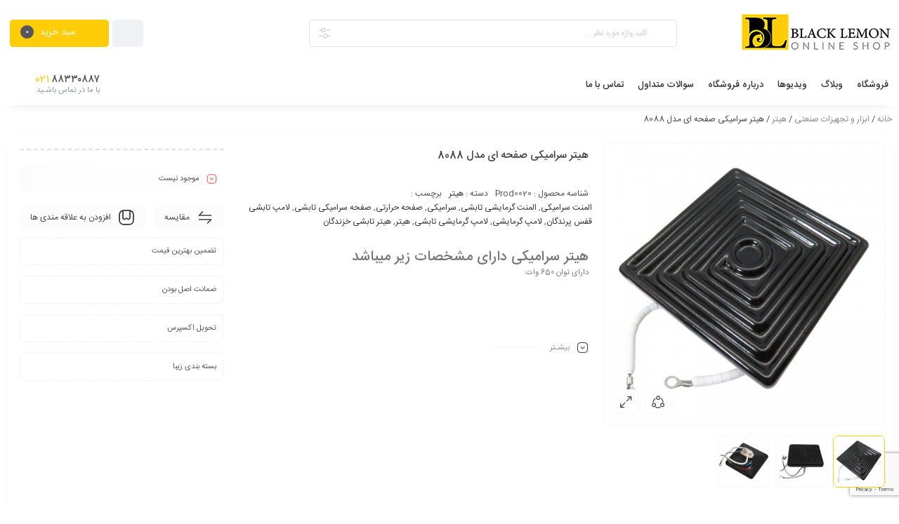

--- FILE ---
content_type: text/html; charset=UTF-8
request_url: https://www.blacklemon.ir/product/magnis-dis/
body_size: 30486
content:
<!DOCTYPE html>
<html dir="rtl" lang="fa-IR">
<head>
<!--meta tag-->
<meta charset="UTF-8"/>
<meta http-equiv="X-UA-Compatible" content="IE=edge">
<meta name="viewport" content="width=device-width, initial-scale=1, maximum-scale=1, user-scalable=no">
<link rel="profile" href="http://gmpg.org/xfn/11"/>
<link rel="pingback" href="https://www.blacklemon.ir/xmlrpc.php"/>
<script type="application/javascript">var mweb_ajax_url = "https://www.blacklemon.ir/wp-admin/admin-ajax.php"</script><meta name='robots' content='index, follow, max-image-preview:large, max-snippet:-1, max-video-preview:-1' />
<style>img:is([sizes="auto" i], [sizes^="auto," i]) { contain-intrinsic-size: 3000px 1500px }</style>
<!--[if lt IE 9]><script src="https://html5shim.googlecode.com/svn/trunk/html5.js"></script><![endif]-->
<!-- This site is optimized with the Yoast SEO plugin v26.7 - https://yoast.com/wordpress/plugins/seo/ -->
<title>هیتر سرامیکی صفحه ای مدل 8088 - فروشگاه اینترنتی بلک لمون</title>
<meta name="description" content="خرید و مشخصات قیمت هیتر سرامیکی مدل 8088 و انواع هیترهای تابشی مناسب صنایع و ساخت ادوات گرمایشی و تعمییر و دمونتاژ در فروشگاه بلک لمون" />
<link rel="canonical" href="https://www.blacklemon.ir/product/magnis-dis/" />
<meta property="og:locale" content="fa_IR" />
<meta property="og:type" content="article" />
<meta property="og:title" content="هیتر سرامیکی صفحه ای مدل 8088 - فروشگاه اینترنتی بلک لمون" />
<meta property="og:description" content="خرید و مشخصات قیمت هیتر سرامیکی مدل 8088 و انواع هیترهای تابشی مناسب صنایع و ساخت ادوات گرمایشی و تعمییر و دمونتاژ در فروشگاه بلک لمون" />
<meta property="og:url" content="https://www.blacklemon.ir/product/magnis-dis/" />
<meta property="og:site_name" content="فروشگاه اینترنتی بلک لمون" />
<meta property="article:modified_time" content="2024-10-29T06:03:28+00:00" />
<meta property="og:image" content="https://www.blacklemon.ir/wp-content/uploads/2014/04/infrared-ceramic-heating-plate-120x120-220v-800w_886_2-500x500-1.jpg" />
<meta property="og:image:width" content="500" />
<meta property="og:image:height" content="500" />
<meta property="og:image:type" content="image/jpeg" />
<meta name="twitter:card" content="summary_large_image" />
<meta name="twitter:label1" content="زمان تقریبی برای خواندن" />
<meta name="twitter:data1" content="1 دقیقه" />
<script type="application/ld+json" class="yoast-schema-graph">{"@context":"https://schema.org","@graph":[{"@type":"WebPage","@id":"https://www.blacklemon.ir/product/magnis-dis/","url":"https://www.blacklemon.ir/product/magnis-dis/","name":"هیتر سرامیکی صفحه ای مدل 8088 - فروشگاه اینترنتی بلک لمون","isPartOf":{"@id":"https://www.blacklemon.ir/#website"},"primaryImageOfPage":{"@id":"https://www.blacklemon.ir/product/magnis-dis/#primaryimage"},"image":{"@id":"https://www.blacklemon.ir/product/magnis-dis/#primaryimage"},"thumbnailUrl":"https://www.blacklemon.ir/wp-content/uploads/2014/04/infrared-ceramic-heating-plate-120x120-220v-800w_886_2-500x500-1.jpg","datePublished":"2014-04-14T05:18:50+00:00","dateModified":"2024-10-29T06:03:28+00:00","description":"خرید و مشخصات قیمت هیتر سرامیکی مدل 8088 و انواع هیترهای تابشی مناسب صنایع و ساخت ادوات گرمایشی و تعمییر و دمونتاژ در فروشگاه بلک لمون","breadcrumb":{"@id":"https://www.blacklemon.ir/product/magnis-dis/#breadcrumb"},"inLanguage":"fa-IR","potentialAction":[{"@type":"ReadAction","target":["https://www.blacklemon.ir/product/magnis-dis/"]}]},{"@type":"ImageObject","inLanguage":"fa-IR","@id":"https://www.blacklemon.ir/product/magnis-dis/#primaryimage","url":"https://www.blacklemon.ir/wp-content/uploads/2014/04/infrared-ceramic-heating-plate-120x120-220v-800w_886_2-500x500-1.jpg","contentUrl":"https://www.blacklemon.ir/wp-content/uploads/2014/04/infrared-ceramic-heating-plate-120x120-220v-800w_886_2-500x500-1.jpg","width":500,"height":500,"caption":"خرید انواع لامپ سرامیکی و هیتر سرامیکی مادون قرمز"},{"@type":"BreadcrumbList","@id":"https://www.blacklemon.ir/product/magnis-dis/#breadcrumb","itemListElement":[{"@type":"ListItem","position":1,"name":"خانه","item":"https://www.blacklemon.ir/"},{"@type":"ListItem","position":2,"name":"فروشگاه","item":"https://www.blacklemon.ir/%d9%81%d8%b1%d9%88%d8%b4%da%af%d8%a7%d9%87/"},{"@type":"ListItem","position":3,"name":"هیتر سرامیکی صفحه ای مدل 8088"}]},{"@type":"WebSite","@id":"https://www.blacklemon.ir/#website","url":"https://www.blacklemon.ir/","name":"فروشگاه اینترنتی بلک لمون","description":"بزرگ ترین سایت فروش محصولات","potentialAction":[{"@type":"SearchAction","target":{"@type":"EntryPoint","urlTemplate":"https://www.blacklemon.ir/?s={search_term_string}"},"query-input":{"@type":"PropertyValueSpecification","valueRequired":true,"valueName":"search_term_string"}}],"inLanguage":"fa-IR"}]}</script>
<!-- / Yoast SEO plugin. -->
<link rel="alternate" type="application/rss+xml" title="فروشگاه اینترنتی بلک لمون &raquo; خوراک" href="https://www.blacklemon.ir/feed/" />
<link rel="alternate" type="application/rss+xml" title="فروشگاه اینترنتی بلک لمون &raquo; خوراک دیدگاه‌ها" href="https://www.blacklemon.ir/comments/feed/" />
<link rel="alternate" type="application/rss+xml" title="فروشگاه اینترنتی بلک لمون &raquo; هیتر سرامیکی صفحه ای مدل 8088 خوراک دیدگاه‌ها" href="https://www.blacklemon.ir/product/magnis-dis/feed/" />
<script type="text/javascript">
/* <![CDATA[ */
window._wpemojiSettings = {"baseUrl":"https:\/\/s.w.org\/images\/core\/emoji\/16.0.1\/72x72\/","ext":".png","svgUrl":"https:\/\/s.w.org\/images\/core\/emoji\/16.0.1\/svg\/","svgExt":".svg","source":{"concatemoji":"https:\/\/www.blacklemon.ir\/wp-includes\/js\/wp-emoji-release.min.js?ver=6.8.3"}};
/*! This file is auto-generated */
!function(s,n){var o,i,e;function c(e){try{var t={supportTests:e,timestamp:(new Date).valueOf()};sessionStorage.setItem(o,JSON.stringify(t))}catch(e){}}function p(e,t,n){e.clearRect(0,0,e.canvas.width,e.canvas.height),e.fillText(t,0,0);var t=new Uint32Array(e.getImageData(0,0,e.canvas.width,e.canvas.height).data),a=(e.clearRect(0,0,e.canvas.width,e.canvas.height),e.fillText(n,0,0),new Uint32Array(e.getImageData(0,0,e.canvas.width,e.canvas.height).data));return t.every(function(e,t){return e===a[t]})}function u(e,t){e.clearRect(0,0,e.canvas.width,e.canvas.height),e.fillText(t,0,0);for(var n=e.getImageData(16,16,1,1),a=0;a<n.data.length;a++)if(0!==n.data[a])return!1;return!0}function f(e,t,n,a){switch(t){case"flag":return n(e,"\ud83c\udff3\ufe0f\u200d\u26a7\ufe0f","\ud83c\udff3\ufe0f\u200b\u26a7\ufe0f")?!1:!n(e,"\ud83c\udde8\ud83c\uddf6","\ud83c\udde8\u200b\ud83c\uddf6")&&!n(e,"\ud83c\udff4\udb40\udc67\udb40\udc62\udb40\udc65\udb40\udc6e\udb40\udc67\udb40\udc7f","\ud83c\udff4\u200b\udb40\udc67\u200b\udb40\udc62\u200b\udb40\udc65\u200b\udb40\udc6e\u200b\udb40\udc67\u200b\udb40\udc7f");case"emoji":return!a(e,"\ud83e\udedf")}return!1}function g(e,t,n,a){var r="undefined"!=typeof WorkerGlobalScope&&self instanceof WorkerGlobalScope?new OffscreenCanvas(300,150):s.createElement("canvas"),o=r.getContext("2d",{willReadFrequently:!0}),i=(o.textBaseline="top",o.font="600 32px Arial",{});return e.forEach(function(e){i[e]=t(o,e,n,a)}),i}function t(e){var t=s.createElement("script");t.src=e,t.defer=!0,s.head.appendChild(t)}"undefined"!=typeof Promise&&(o="wpEmojiSettingsSupports",i=["flag","emoji"],n.supports={everything:!0,everythingExceptFlag:!0},e=new Promise(function(e){s.addEventListener("DOMContentLoaded",e,{once:!0})}),new Promise(function(t){var n=function(){try{var e=JSON.parse(sessionStorage.getItem(o));if("object"==typeof e&&"number"==typeof e.timestamp&&(new Date).valueOf()<e.timestamp+604800&&"object"==typeof e.supportTests)return e.supportTests}catch(e){}return null}();if(!n){if("undefined"!=typeof Worker&&"undefined"!=typeof OffscreenCanvas&&"undefined"!=typeof URL&&URL.createObjectURL&&"undefined"!=typeof Blob)try{var e="postMessage("+g.toString()+"("+[JSON.stringify(i),f.toString(),p.toString(),u.toString()].join(",")+"));",a=new Blob([e],{type:"text/javascript"}),r=new Worker(URL.createObjectURL(a),{name:"wpTestEmojiSupports"});return void(r.onmessage=function(e){c(n=e.data),r.terminate(),t(n)})}catch(e){}c(n=g(i,f,p,u))}t(n)}).then(function(e){for(var t in e)n.supports[t]=e[t],n.supports.everything=n.supports.everything&&n.supports[t],"flag"!==t&&(n.supports.everythingExceptFlag=n.supports.everythingExceptFlag&&n.supports[t]);n.supports.everythingExceptFlag=n.supports.everythingExceptFlag&&!n.supports.flag,n.DOMReady=!1,n.readyCallback=function(){n.DOMReady=!0}}).then(function(){return e}).then(function(){var e;n.supports.everything||(n.readyCallback(),(e=n.source||{}).concatemoji?t(e.concatemoji):e.wpemoji&&e.twemoji&&(t(e.twemoji),t(e.wpemoji)))}))}((window,document),window._wpemojiSettings);
/* ]]> */
</script>
<style id='wp-emoji-styles-inline-css' type='text/css'>
img.wp-smiley, img.emoji {
display: inline !important;
border: none !important;
box-shadow: none !important;
height: 1em !important;
width: 1em !important;
margin: 0 0.07em !important;
vertical-align: -0.1em !important;
background: none !important;
padding: 0 !important;
}
</style>
<link rel='stylesheet' id='wp-block-library-rtl-css' href='//www.blacklemon.ir/wp-content/cache/wpfc-minified/eepj8370/hd0zs.css' type='text/css' media='all' />
<style id='classic-theme-styles-inline-css' type='text/css'>
/*! This file is auto-generated */
.wp-block-button__link{color:#fff;background-color:#32373c;border-radius:9999px;box-shadow:none;text-decoration:none;padding:calc(.667em + 2px) calc(1.333em + 2px);font-size:1.125em}.wp-block-file__button{background:#32373c;color:#fff;text-decoration:none}
</style>
<style id='global-styles-inline-css' type='text/css'>
:root{--wp--preset--aspect-ratio--square: 1;--wp--preset--aspect-ratio--4-3: 4/3;--wp--preset--aspect-ratio--3-4: 3/4;--wp--preset--aspect-ratio--3-2: 3/2;--wp--preset--aspect-ratio--2-3: 2/3;--wp--preset--aspect-ratio--16-9: 16/9;--wp--preset--aspect-ratio--9-16: 9/16;--wp--preset--color--black: #000000;--wp--preset--color--cyan-bluish-gray: #abb8c3;--wp--preset--color--white: #ffffff;--wp--preset--color--pale-pink: #f78da7;--wp--preset--color--vivid-red: #cf2e2e;--wp--preset--color--luminous-vivid-orange: #ff6900;--wp--preset--color--luminous-vivid-amber: #fcb900;--wp--preset--color--light-green-cyan: #7bdcb5;--wp--preset--color--vivid-green-cyan: #00d084;--wp--preset--color--pale-cyan-blue: #8ed1fc;--wp--preset--color--vivid-cyan-blue: #0693e3;--wp--preset--color--vivid-purple: #9b51e0;--wp--preset--gradient--vivid-cyan-blue-to-vivid-purple: linear-gradient(135deg,rgba(6,147,227,1) 0%,rgb(155,81,224) 100%);--wp--preset--gradient--light-green-cyan-to-vivid-green-cyan: linear-gradient(135deg,rgb(122,220,180) 0%,rgb(0,208,130) 100%);--wp--preset--gradient--luminous-vivid-amber-to-luminous-vivid-orange: linear-gradient(135deg,rgba(252,185,0,1) 0%,rgba(255,105,0,1) 100%);--wp--preset--gradient--luminous-vivid-orange-to-vivid-red: linear-gradient(135deg,rgba(255,105,0,1) 0%,rgb(207,46,46) 100%);--wp--preset--gradient--very-light-gray-to-cyan-bluish-gray: linear-gradient(135deg,rgb(238,238,238) 0%,rgb(169,184,195) 100%);--wp--preset--gradient--cool-to-warm-spectrum: linear-gradient(135deg,rgb(74,234,220) 0%,rgb(151,120,209) 20%,rgb(207,42,186) 40%,rgb(238,44,130) 60%,rgb(251,105,98) 80%,rgb(254,248,76) 100%);--wp--preset--gradient--blush-light-purple: linear-gradient(135deg,rgb(255,206,236) 0%,rgb(152,150,240) 100%);--wp--preset--gradient--blush-bordeaux: linear-gradient(135deg,rgb(254,205,165) 0%,rgb(254,45,45) 50%,rgb(107,0,62) 100%);--wp--preset--gradient--luminous-dusk: linear-gradient(135deg,rgb(255,203,112) 0%,rgb(199,81,192) 50%,rgb(65,88,208) 100%);--wp--preset--gradient--pale-ocean: linear-gradient(135deg,rgb(255,245,203) 0%,rgb(182,227,212) 50%,rgb(51,167,181) 100%);--wp--preset--gradient--electric-grass: linear-gradient(135deg,rgb(202,248,128) 0%,rgb(113,206,126) 100%);--wp--preset--gradient--midnight: linear-gradient(135deg,rgb(2,3,129) 0%,rgb(40,116,252) 100%);--wp--preset--font-size--small: 13px;--wp--preset--font-size--medium: 20px;--wp--preset--font-size--large: 36px;--wp--preset--font-size--x-large: 42px;--wp--preset--spacing--20: 0.44rem;--wp--preset--spacing--30: 0.67rem;--wp--preset--spacing--40: 1rem;--wp--preset--spacing--50: 1.5rem;--wp--preset--spacing--60: 2.25rem;--wp--preset--spacing--70: 3.38rem;--wp--preset--spacing--80: 5.06rem;--wp--preset--shadow--natural: 6px 6px 9px rgba(0, 0, 0, 0.2);--wp--preset--shadow--deep: 12px 12px 50px rgba(0, 0, 0, 0.4);--wp--preset--shadow--sharp: 6px 6px 0px rgba(0, 0, 0, 0.2);--wp--preset--shadow--outlined: 6px 6px 0px -3px rgba(255, 255, 255, 1), 6px 6px rgba(0, 0, 0, 1);--wp--preset--shadow--crisp: 6px 6px 0px rgba(0, 0, 0, 1);}:where(.is-layout-flex){gap: 0.5em;}:where(.is-layout-grid){gap: 0.5em;}body .is-layout-flex{display: flex;}.is-layout-flex{flex-wrap: wrap;align-items: center;}.is-layout-flex > :is(*, div){margin: 0;}body .is-layout-grid{display: grid;}.is-layout-grid > :is(*, div){margin: 0;}:where(.wp-block-columns.is-layout-flex){gap: 2em;}:where(.wp-block-columns.is-layout-grid){gap: 2em;}:where(.wp-block-post-template.is-layout-flex){gap: 1.25em;}:where(.wp-block-post-template.is-layout-grid){gap: 1.25em;}.has-black-color{color: var(--wp--preset--color--black) !important;}.has-cyan-bluish-gray-color{color: var(--wp--preset--color--cyan-bluish-gray) !important;}.has-white-color{color: var(--wp--preset--color--white) !important;}.has-pale-pink-color{color: var(--wp--preset--color--pale-pink) !important;}.has-vivid-red-color{color: var(--wp--preset--color--vivid-red) !important;}.has-luminous-vivid-orange-color{color: var(--wp--preset--color--luminous-vivid-orange) !important;}.has-luminous-vivid-amber-color{color: var(--wp--preset--color--luminous-vivid-amber) !important;}.has-light-green-cyan-color{color: var(--wp--preset--color--light-green-cyan) !important;}.has-vivid-green-cyan-color{color: var(--wp--preset--color--vivid-green-cyan) !important;}.has-pale-cyan-blue-color{color: var(--wp--preset--color--pale-cyan-blue) !important;}.has-vivid-cyan-blue-color{color: var(--wp--preset--color--vivid-cyan-blue) !important;}.has-vivid-purple-color{color: var(--wp--preset--color--vivid-purple) !important;}.has-black-background-color{background-color: var(--wp--preset--color--black) !important;}.has-cyan-bluish-gray-background-color{background-color: var(--wp--preset--color--cyan-bluish-gray) !important;}.has-white-background-color{background-color: var(--wp--preset--color--white) !important;}.has-pale-pink-background-color{background-color: var(--wp--preset--color--pale-pink) !important;}.has-vivid-red-background-color{background-color: var(--wp--preset--color--vivid-red) !important;}.has-luminous-vivid-orange-background-color{background-color: var(--wp--preset--color--luminous-vivid-orange) !important;}.has-luminous-vivid-amber-background-color{background-color: var(--wp--preset--color--luminous-vivid-amber) !important;}.has-light-green-cyan-background-color{background-color: var(--wp--preset--color--light-green-cyan) !important;}.has-vivid-green-cyan-background-color{background-color: var(--wp--preset--color--vivid-green-cyan) !important;}.has-pale-cyan-blue-background-color{background-color: var(--wp--preset--color--pale-cyan-blue) !important;}.has-vivid-cyan-blue-background-color{background-color: var(--wp--preset--color--vivid-cyan-blue) !important;}.has-vivid-purple-background-color{background-color: var(--wp--preset--color--vivid-purple) !important;}.has-black-border-color{border-color: var(--wp--preset--color--black) !important;}.has-cyan-bluish-gray-border-color{border-color: var(--wp--preset--color--cyan-bluish-gray) !important;}.has-white-border-color{border-color: var(--wp--preset--color--white) !important;}.has-pale-pink-border-color{border-color: var(--wp--preset--color--pale-pink) !important;}.has-vivid-red-border-color{border-color: var(--wp--preset--color--vivid-red) !important;}.has-luminous-vivid-orange-border-color{border-color: var(--wp--preset--color--luminous-vivid-orange) !important;}.has-luminous-vivid-amber-border-color{border-color: var(--wp--preset--color--luminous-vivid-amber) !important;}.has-light-green-cyan-border-color{border-color: var(--wp--preset--color--light-green-cyan) !important;}.has-vivid-green-cyan-border-color{border-color: var(--wp--preset--color--vivid-green-cyan) !important;}.has-pale-cyan-blue-border-color{border-color: var(--wp--preset--color--pale-cyan-blue) !important;}.has-vivid-cyan-blue-border-color{border-color: var(--wp--preset--color--vivid-cyan-blue) !important;}.has-vivid-purple-border-color{border-color: var(--wp--preset--color--vivid-purple) !important;}.has-vivid-cyan-blue-to-vivid-purple-gradient-background{background: var(--wp--preset--gradient--vivid-cyan-blue-to-vivid-purple) !important;}.has-light-green-cyan-to-vivid-green-cyan-gradient-background{background: var(--wp--preset--gradient--light-green-cyan-to-vivid-green-cyan) !important;}.has-luminous-vivid-amber-to-luminous-vivid-orange-gradient-background{background: var(--wp--preset--gradient--luminous-vivid-amber-to-luminous-vivid-orange) !important;}.has-luminous-vivid-orange-to-vivid-red-gradient-background{background: var(--wp--preset--gradient--luminous-vivid-orange-to-vivid-red) !important;}.has-very-light-gray-to-cyan-bluish-gray-gradient-background{background: var(--wp--preset--gradient--very-light-gray-to-cyan-bluish-gray) !important;}.has-cool-to-warm-spectrum-gradient-background{background: var(--wp--preset--gradient--cool-to-warm-spectrum) !important;}.has-blush-light-purple-gradient-background{background: var(--wp--preset--gradient--blush-light-purple) !important;}.has-blush-bordeaux-gradient-background{background: var(--wp--preset--gradient--blush-bordeaux) !important;}.has-luminous-dusk-gradient-background{background: var(--wp--preset--gradient--luminous-dusk) !important;}.has-pale-ocean-gradient-background{background: var(--wp--preset--gradient--pale-ocean) !important;}.has-electric-grass-gradient-background{background: var(--wp--preset--gradient--electric-grass) !important;}.has-midnight-gradient-background{background: var(--wp--preset--gradient--midnight) !important;}.has-small-font-size{font-size: var(--wp--preset--font-size--small) !important;}.has-medium-font-size{font-size: var(--wp--preset--font-size--medium) !important;}.has-large-font-size{font-size: var(--wp--preset--font-size--large) !important;}.has-x-large-font-size{font-size: var(--wp--preset--font-size--x-large) !important;}
:where(.wp-block-post-template.is-layout-flex){gap: 1.25em;}:where(.wp-block-post-template.is-layout-grid){gap: 1.25em;}
:where(.wp-block-columns.is-layout-flex){gap: 2em;}:where(.wp-block-columns.is-layout-grid){gap: 2em;}
:root :where(.wp-block-pullquote){font-size: 1.5em;line-height: 1.6;}
</style>
<link rel='stylesheet' id='contact-form-7-css' href='//www.blacklemon.ir/wp-content/cache/wpfc-minified/g5ne91iq/hd0zs.css' type='text/css' media='all' />
<link rel='stylesheet' id='contact-form-7-rtl-css' href='//www.blacklemon.ir/wp-content/cache/wpfc-minified/8x27b465/hd0zs.css' type='text/css' media='all' />
<style id='woocommerce-inline-inline-css' type='text/css'>
.woocommerce form .form-row .required { visibility: visible; }
</style>
<link rel='stylesheet' id='brands-styles-css' href='//www.blacklemon.ir/wp-content/cache/wpfc-minified/99i1dp3d/hd0zs.css' type='text/css' media='all' />
<link rel='stylesheet' id='redux-extendify-styles-css' href='//www.blacklemon.ir/wp-content/cache/wpfc-minified/kq8u7chq/ffqkt.css' type='text/css' media='all' />
<link rel='stylesheet' id='plugins-theme-css' href='//www.blacklemon.ir/wp-content/cache/wpfc-minified/864rxens/hd0zs.css' type='text/css' media='all' />
<link rel='stylesheet' id='woocommerce-css' href='//www.blacklemon.ir/wp-content/cache/wpfc-minified/e3112ipn/hd0zs.css' type='text/css' media='all' />
<link rel='stylesheet' id='mweb-style-css' href='//www.blacklemon.ir/wp-content/cache/wpfc-minified/6onp0juc/hd0zs.css' type='text/css' media='all' />
<style id='mweb-style-inline-css' type='text/css'>
@font-face{font-family:"IRANSansnum";font-style:normal;font-weight:500;font-display:block;src:url("https://www.blacklemon.ir/wp-content/themes/mweb-digiland-pro/assets/fonts/IRANSans-medium-fanum.eot");src:url("https://www.blacklemon.ir/wp-content/themes/mweb-digiland-pro/assets/fonts/IRANSans-medium-fanum.eot?#iefix") format("embedded-opentype"), url("https://www.blacklemon.ir/wp-content/themes/mweb-digiland-pro/assets/fonts/IRANSans-medium-fanum.woff") format("woff"), url("https://www.blacklemon.ir/wp-content/themes/mweb-digiland-pro/assets/fonts/IRANSans-medium-fanum.ttf") format("truetype")}@font-face{font-family:"IRANSansnum";font-style:normal;font-weight:normal;font-display:block;src:url("https://www.blacklemon.ir/wp-content/themes/mweb-digiland-pro/assets/fonts/IRANSans-fanum.eot");src:url("https://www.blacklemon.ir/wp-content/themes/mweb-digiland-pro/assets/fonts/IRANSans-fanum.eot?#iefix") format("embedded-opentype"), url("https://www.blacklemon.ir/wp-content/themes/mweb-digiland-pro/assets/fonts/IRANSans-fanum.woff") format("woff"), url("https://www.blacklemon.ir/wp-content/themes/mweb-digiland-pro/assets/fonts/IRANSans-fanum.ttf") format("truetype")}@media (min-width:1200px){.container{max-width:1300px}header .my_sticky #navigation{max-width:1300px}}:root{--maincolor:#FECD08;--secondcolor:#454545;--footcolor:#404763;--headcartcolor:#FECD08;--offbgcolor:#FF4242;--mainfont:IRANSansnum;--mainfontnum:IRANSansnum;--borderradius:7px;--featured:0}.header_offer{font-size:12px;text-align:center}.single_product_head{padding:0px 15px 10px;background-color:#f5f6f7}.woocommerce .entry-summary .product_meta{padding:0}.elm_c_wrap{left:auto !important;right:25px}.elm_c_btn.btn_c_all{background-color:#FC0111}.mweb-main-menu ul>li.level-0>a{font-size:12px;font-weight:;color:#333333}.mweb-main-menu ul>li.level-0{line-height:49px}.entry-content>p, .entry_content_inner>p{font-size:14px;line-height:27px}.entry-content>h2, .entry_content_inner>h2{font-size:;font-weight:;color:;line-height:}.entry-content>h3, .entry_content_inner>h3{font-size:13px;font-weight:;color:;line-height:13px}.entry_content_inner.active, .entry_readmore.fullheight{max-height:30000px;margin-bottom:15px}
</style>
<link rel='stylesheet' id='jquery-uicss-css' href='//www.blacklemon.ir/wp-content/cache/wpfc-minified/qhykpk1w/hd1np.css' type='text/css' media='all' />
<link rel='stylesheet' id='elementor-frontend-css' href='//www.blacklemon.ir/wp-content/cache/wpfc-minified/djok32do/hd0zs.css' type='text/css' media='all' />
<style id='elementor-frontend-inline-css' type='text/css'>
.elementor-kit-10208{--e-global-color-primary:#6EC1E4;--e-global-color-secondary:#54595F;--e-global-color-text:#7A7A7A;--e-global-color-accent:#61CE70;--e-global-color-ff0d217:#FECD08;--e-global-typography-primary-font-weight:600;--e-global-typography-secondary-font-weight:400;--e-global-typography-text-font-weight:400;--e-global-typography-accent-font-weight:500;}.elementor-kit-10208 e-page-transition{background-color:#FFBC7D;}.elementor-section.elementor-section-boxed > .elementor-container{max-width:1300px;}.e-con{--container-max-width:1300px;}.elementor-widget:not(:last-child){margin-block-end:20px;}.elementor-element{--widgets-spacing:20px 20px;--widgets-spacing-row:20px;--widgets-spacing-column:20px;}{}h1.entry-title{display:var(--page-title-display);}@media(max-width:1024px){.elementor-section.elementor-section-boxed > .elementor-container{max-width:1024px;}.e-con{--container-max-width:1024px;}}@media(max-width:767px){.elementor-section.elementor-section-boxed > .elementor-container{max-width:767px;}.e-con{--container-max-width:767px;}}
.elementor-10212 .elementor-element.elementor-element-58954159:not(.elementor-motion-effects-element-type-background), .elementor-10212 .elementor-element.elementor-element-58954159 > .elementor-motion-effects-container > .elementor-motion-effects-layer{background-color:#FFFFFF;}.elementor-10212 .elementor-element.elementor-element-58954159{transition:background 0.3s, border 0.3s, border-radius 0.3s, box-shadow 0.3s;padding:7px 0px 5px 0px;}.elementor-10212 .elementor-element.elementor-element-58954159 > .elementor-background-overlay{transition:background 0.3s, border-radius 0.3s, opacity 0.3s;}.elementor-bc-flex-widget .elementor-10212 .elementor-element.elementor-element-43f99683.elementor-column .elementor-widget-wrap{align-items:center;}.elementor-10212 .elementor-element.elementor-element-43f99683.elementor-column.elementor-element[data-element_type="column"] > .elementor-widget-wrap.elementor-element-populated{align-content:center;align-items:center;}.elementor-bc-flex-widget .elementor-10212 .elementor-element.elementor-element-8443659.elementor-column .elementor-widget-wrap{align-items:center;}.elementor-10212 .elementor-element.elementor-element-8443659.elementor-column.elementor-element[data-element_type="column"] > .elementor-widget-wrap.elementor-element-populated{align-content:center;align-items:center;}.elementor-10212 .elementor-element.elementor-element-1074d9d6 form.elm_search{background-color:#FFFFFF;border-radius:4px 4px 4px 4px;line-height:37px;}.elementor-10212 .elementor-element.elementor-element-1074d9d6 form.search_wrap input{background-color:#FFFFFF;color:#989898;}.elementor-10212 .elementor-element.elementor-element-1074d9d6 .hs_search_btn{border-radius:4px 4px 4px 4px;height:37px;line-height:37px;}form.elm_search{box-shadow:0px 0px 0px 1px #E1E2E4;}.elementor-10212 .elementor-element.elementor-element-1074d9d6 form.elm_search input{font-size:11px;}.elementor-10212 .elementor-element.elementor-element-1074d9d6 form.search_wrap{height:37px;}.elementor-bc-flex-widget .elementor-10212 .elementor-element.elementor-element-315df87d.elementor-column .elementor-widget-wrap{align-items:center;}.elementor-10212 .elementor-element.elementor-element-315df87d.elementor-column.elementor-element[data-element_type="column"] > .elementor-widget-wrap.elementor-element-populated{align-content:center;align-items:center;}.elementor-10212 .elementor-element.elementor-element-315df87d.elementor-column > .elementor-widget-wrap{justify-content:flex-end;}.elementor-10212 .elementor-element.elementor-element-315df87d > .elementor-element-populated{text-align:left;}.elementor-10212 .elementor-element.elementor-element-2c4450cd .elm_user_btn{background-color:#EFF1F5;line-height:39px;border-radius:5px 5px 5px 5px;padding:0px 10px 0px 0px;box-shadow:0px 0px 0px 0px rgba(0,0,0,0.5);color:#555555;transition:all 0.2s;}.elementor-10212 .elementor-element.elementor-element-2c4450cd{width:auto;max-width:auto;align-self:center;}.elementor-10212 .elementor-element.elementor-element-2c4450cd > .elementor-widget-container{margin:0px 0px 0px 5px;}.elementor-10212 .elementor-element.elementor-element-2c4450cd .elm_user_btn svg{width:24px;}.elementor-10212 .elementor-element.elementor-element-6c3e34b5 .top_icons.shop_cart{background-color:transparent;height:39px;border-radius:5px 5px 5px 5px;background-image:linear-gradient(90deg, #FECD08 0%, var( --e-global-color-ff0d217 ) 100%);}.elementor-10212 .elementor-element.elementor-element-6c3e34b5{width:auto;max-width:auto;}.elementor-10212 .elementor-element.elementor-element-6c3e34b5 .top_icons.shop_cart svg{width:24px;margin:0px 8px 0px 0px;}.elementor-10212 .elementor-element.elementor-element-6c3e34b5 .top_icons.shop_cart .top_cart_title{line-height:37px;}.elementor-10212 .elementor-element.elementor-element-6c3e34b5 .shop_cart{transition:all 0.2s;}.elementor-10212 .elementor-element.elementor-element-42ad7fde:not(.elementor-motion-effects-element-type-background), .elementor-10212 .elementor-element.elementor-element-42ad7fde > .elementor-motion-effects-container > .elementor-motion-effects-layer{background-color:#FFFFFF;}.elementor-10212 .elementor-element.elementor-element-42ad7fde{box-shadow:0px 5px 23px -16px rgba(0, 0, 0, 0.31);transition:background 0.3s, border 0.3s, border-radius 0.3s, box-shadow 0.3s;padding:4px 0px 4px 0px;}.elementor-10212 .elementor-element.elementor-element-42ad7fde > .elementor-background-overlay{transition:background 0.3s, border-radius 0.3s, opacity 0.3s;}.elementor-bc-flex-widget .elementor-10212 .elementor-element.elementor-element-4d8d5b31.elementor-column .elementor-widget-wrap{align-items:center;}.elementor-10212 .elementor-element.elementor-element-4d8d5b31.elementor-column.elementor-element[data-element_type="column"] > .elementor-widget-wrap.elementor-element-populated{align-content:center;align-items:center;}.elementor-10212 .elementor-element.elementor-element-4d8d5b31.elementor-column > .elementor-widget-wrap{justify-content:flex-end;}.elementor-10212 .elementor-element.elementor-element-4d8d5b31 > .elementor-element-populated{text-align:left;}.woocommerce .elementor-10212 .elementor-element.elementor-element-79a5172d .mweb-main-menu ul>li.level-0>a{font-size:13px;}.mobile-nav-button a{font-size:13px;}.woocommerce .elementor-10212 .elementor-element.elementor-element-79a5172d .mweb-main-menu ul>li.level-0 div.sub-menu li a{font-size:12px;}.woocommerce .elementor-10212 .elementor-element.elementor-element-79a5172d .mweb-main-menu ul>li.level-0>ul.sub-menu li a{font-size:12px;}.woocommerce .elementor-10212 .elementor-element.elementor-element-79a5172d .mweb-main-menu ul>li.level-0>a>.el_icon{width:17px;height:17px;}.woocommerce .elementor-10212 .elementor-element.elementor-element-79a5172d .mweb-main-menu ul>li.level-0{padding:0px 10px;}.elementor-10212 .elementor-element.elementor-element-79a5172d .mweb-main-menu ul>li.level-0{line-height:40px;}.elementor-bc-flex-widget .elementor-10212 .elementor-element.elementor-element-4146bd56.elementor-column .elementor-widget-wrap{align-items:center;}.elementor-10212 .elementor-element.elementor-element-4146bd56.elementor-column.elementor-element[data-element_type="column"] > .elementor-widget-wrap.elementor-element-populated{align-content:center;align-items:center;}.elementor-10212 .elementor-element.elementor-element-4146bd56.elementor-column > .elementor-widget-wrap{justify-content:flex-end;}.elementor-10212 .elementor-element.elementor-element-30dffb26{width:auto;max-width:auto;}.elementor-10212 .elementor-element.elementor-element-30dffb26 > .elementor-widget-container{padding:0px 0px 0px 10px;}.elementor-10212 .elementor-element.elementor-element-30dffb26 .call_number span{font-size:15px;color:var( --e-global-color-ff0d217 );}.elementor-10212 .elementor-element.elementor-element-30dffb26 .call_number strong{font-size:15px;}.elementor-10212 .elementor-element.elementor-element-30dffb26 .call_number_alt{font-size:11px;line-height:15px;}.elementor-10212 .elementor-element.elementor-element-30dffb26 .el_call_number svg{width:24px;fill:#363F47;stroke:#363F47;}.elementor-theme-builder-content-area{height:400px;}.elementor-location-header:before, .elementor-location-footer:before{content:"";display:table;clear:both;}@media(max-width:1024px){.elementor-10212 .elementor-element.elementor-element-79a5172d .mobile-nav-button{text-align:right;}.elementor-10212 .elementor-element.elementor-element-4146bd56.elementor-column > .elementor-widget-wrap{justify-content:flex-end;}}@media(max-width:767px){.elementor-10212 .elementor-element.elementor-element-43f99683.elementor-column > .elementor-widget-wrap{justify-content:center;}.elementor-10212 .elementor-element.elementor-element-763228be{width:auto;max-width:auto;}.elementor-10212 .elementor-element.elementor-element-315df87d.elementor-column > .elementor-widget-wrap{justify-content:space-between;}.elementor-10212 .elementor-element.elementor-element-4d8d5b31{width:40%;}.elementor-bc-flex-widget .elementor-10212 .elementor-element.elementor-element-4d8d5b31.elementor-column .elementor-widget-wrap{align-items:center;}.elementor-10212 .elementor-element.elementor-element-4d8d5b31.elementor-column.elementor-element[data-element_type="column"] > .elementor-widget-wrap.elementor-element-populated{align-content:center;align-items:center;}.elementor-10212 .elementor-element.elementor-element-4d8d5b31.elementor-column > .elementor-widget-wrap{justify-content:flex-end;}.elementor-10212 .elementor-element.elementor-element-4146bd56{width:55%;}.elementor-10212 .elementor-element.elementor-element-30dffb26 > .elementor-widget-container{margin:0px 0px 0px 0px;padding:0px 0px 0px 0px;}}@media(min-width:768px){.elementor-10212 .elementor-element.elementor-element-43f99683{width:24.004%;}.elementor-10212 .elementor-element.elementor-element-8443659{width:42.329%;}.elementor-10212 .elementor-element.elementor-element-4d8d5b31{width:87.622%;}.elementor-10212 .elementor-element.elementor-element-4146bd56{width:12.338%;}}@media(max-width:1024px) and (min-width:768px){.elementor-10212 .elementor-element.elementor-element-4d8d5b31{width:50%;}.elementor-10212 .elementor-element.elementor-element-4146bd56{width:50%;}}/* Start custom CSS for mweb-call-us, class: .elementor-element-30dffb26 */.elementor-10212 .elementor-element.elementor-element-30dffb26 .call_number {
line-height: 17px;
}/* End custom CSS */
.elementor-10219 .elementor-element.elementor-element-427fc6bf:not(.elementor-motion-effects-element-type-background), .elementor-10219 .elementor-element.elementor-element-427fc6bf > .elementor-motion-effects-container > .elementor-motion-effects-layer{background-color:#FFFFFF;}.elementor-10219 .elementor-element.elementor-element-427fc6bf{box-shadow:0px -11px 80px -75px rgba(0, 0, 0, 0.3);transition:background 0.3s, border 0.3s, border-radius 0.3s, box-shadow 0.3s;margin-top:35px;margin-bottom:0px;}.elementor-10219 .elementor-element.elementor-element-427fc6bf > .elementor-background-overlay{transition:background 0.3s, border-radius 0.3s, opacity 0.3s;}.elementor-10219 .elementor-element.elementor-element-79358992 > .elementor-widget-container{margin:15px 0px 0px 0px;border-radius:7px 7px 7px 7px;}.elementor-10219 .elementor-element.elementor-element-79358992 .support_info a span{color:#464C51;}.elementor-10219 .elementor-element.elementor-element-79358992 .support_info img, .elementor-10219 .elementor-element.elementor-element-79358992 .support_info svg{width:40px;}.elementor-10219 .elementor-element.elementor-element-3113b5f6{--divider-border-style:stripes_tribal;--divider-color:#EFF1F5;--divider-pattern-height:8.9px;}.elementor-10219 .elementor-element.elementor-element-3113b5f6 .elementor-divider-separator{width:100%;}.elementor-10219 .elementor-element.elementor-element-3113b5f6 .elementor-divider{padding-block-start:9px;padding-block-end:9px;}.elementor-10219 .elementor-element.elementor-element-2abea9cd:not(.elementor-motion-effects-element-type-background), .elementor-10219 .elementor-element.elementor-element-2abea9cd > .elementor-motion-effects-container > .elementor-motion-effects-layer{background-color:#FFFFFF;}.elementor-10219 .elementor-element.elementor-element-2abea9cd{transition:background 0.3s, border 0.3s, border-radius 0.3s, box-shadow 0.3s;padding:7px 0px 0px 0px;}.elementor-10219 .elementor-element.elementor-element-2abea9cd > .elementor-background-overlay{transition:background 0.3s, border-radius 0.3s, opacity 0.3s;}.elementor-10219 .elementor-element.elementor-element-52b71bac .footer_list .title_list{color:#454545;}.elementor-10219 .elementor-element.elementor-element-52b71bac .footer_list .title_list:after{background-color:#454545;}.elementor-10219 .elementor-element.elementor-element-52b71bac .footer_list ul li a{color:#454545;}.elementor-10219 .elementor-element.elementor-element-50303124 .footer_list .title_list{color:#454545;}.elementor-10219 .elementor-element.elementor-element-50303124 .footer_list .title_list:after{background-color:#454545;}.elementor-10219 .elementor-element.elementor-element-50303124 .footer_list ul li a{color:#454545;}.elementor-10219 .elementor-element.elementor-element-ca9aa5c .title_list{color:#333333;}.elementor-10219 .elementor-element.elementor-element-6c20158 .footer_aboutus_head{color:#454545;}.elementor-10219 .elementor-element.elementor-element-6c20158 .footer_aboutus{font-size:12px;color:#454545;}.elementor-10219 .elementor-element.elementor-element-6c20158 .footer_aboutus_head svg{width:12px;}.elementor-10219 .elementor-element.elementor-element-622eb0df .contact_us_wrap h5{color:#454545;}.elementor-10219 .elementor-element.elementor-element-622eb0df .contact_item{color:#444C55;}.elementor-10219 .elementor-element.elementor-element-622eb0df .contact_item.email{background-color:#F44336;}.elementor-10219 .elementor-element.elementor-element-622eb0df .contact_item.phone strong{color:#F44336;}.elementor-10219 .elementor-element.elementor-element-622eb0df .contact_item svg{fill:#404763;stroke:#404763;}.mweb-body .elementor-10219 .elementor-element.elementor-element-622eb0df .contact_social_wrap a svg{fill:#454545;stroke:#454545;}.mweb-body .elementor-10219 .elementor-element.elementor-element-622eb0df .contact_social_wrap a{background-color:#C8CAD3;}.elementor-10219 .elementor-element.elementor-element-2e248dc1:not(.elementor-motion-effects-element-type-background), .elementor-10219 .elementor-element.elementor-element-2e248dc1 > .elementor-motion-effects-container > .elementor-motion-effects-layer{background-color:#FFFFFF;}.elementor-10219 .elementor-element.elementor-element-2e248dc1{border-style:solid;border-width:1px 0px 0px 0px;border-color:#E3E3EB;transition:background 0.3s, border 0.3s, border-radius 0.3s, box-shadow 0.3s;padding:10px 0px 10px 0px;}.elementor-10219 .elementor-element.elementor-element-2e248dc1 > .elementor-background-overlay{transition:background 0.3s, border-radius 0.3s, opacity 0.3s;}.elementor-10219 .elementor-element.elementor-element-7a168cf5 > .elementor-element-populated{text-align:center;}.elementor-10219 .elementor-element.elementor-element-36405b7c > .elementor-widget-container{padding:6px 0px 0px 0px;}.elementor-10219 .elementor-element.elementor-element-36405b7c{column-gap:0px;text-align:right;font-size:12px;font-weight:400;}.elementor-10219 .elementor-element.elementor-element-1d33279f > .elementor-element-populated{text-align:left;}.elementor-10219 .elementor-element.elementor-element-330ec82f .gototop{background-color:#EFF1F5;color:#2B2F39;font-size:8px;border-radius:19px 19px 19px 19px;width:33px;height:33px;line-height:33px;padding:0px 0px 0px 0px;}.elementor-10219 .elementor-element.elementor-element-330ec82f .gototop svg{stroke:#2B2F39;fill:#2B2F39;width:17px;}.mweb-body .elementor-10219 .elementor-element.elementor-element-330ec82f .gototop{text-align:center;}.elementor-theme-builder-content-area{height:400px;}.elementor-location-header:before, .elementor-location-footer:before{content:"";display:table;clear:both;}@media(max-width:767px){.elementor-10219 .elementor-element.elementor-element-2ead853{width:50%;}.elementor-10219 .elementor-element.elementor-element-f9ffac0{width:50%;}.elementor-10219 .elementor-element.elementor-element-cbf633c{width:50%;}.elementor-10219 .elementor-element.elementor-element-7a168cf5{width:100%;}.elementor-10219 .elementor-element.elementor-element-1d33279f{width:10%;}}@media(min-width:768px){.elementor-10219 .elementor-element.elementor-element-2ead853{width:11.581%;}.elementor-10219 .elementor-element.elementor-element-f9ffac0{width:11.581%;}.elementor-10219 .elementor-element.elementor-element-cbf633c{width:15.135%;}.elementor-10219 .elementor-element.elementor-element-5ebeecd7{width:41.703%;}}
.elementor-10231 .elementor-element.elementor-element-4d97f6c2{transition:background 0.3s, border 0.3s, border-radius 0.3s, box-shadow 0.3s;}.elementor-10231 .elementor-element.elementor-element-4d97f6c2 > .elementor-background-overlay{transition:background 0.3s, border-radius 0.3s, opacity 0.3s;}.elementor-10231 .elementor-element.elementor-element-60089ce8 .woocommerce-breadcrumb{color:#414648;font-size:12px;}.elementor-10231 .elementor-element.elementor-element-6ca1059c{margin-top:-6px;margin-bottom:0px;padding:0px 0px 0px 0px;}.elementor-10231 .elementor-element.elementor-element-44a83a8c:not(.elementor-motion-effects-element-type-background), .elementor-10231 .elementor-element.elementor-element-44a83a8c > .elementor-motion-effects-container > .elementor-motion-effects-layer{background-color:#FFFFFF;}.elementor-10231 .elementor-element.elementor-element-44a83a8c, .elementor-10231 .elementor-element.elementor-element-44a83a8c > .elementor-background-overlay{border-radius:7px 7px 7px 7px;}.elementor-10231 .elementor-element.elementor-element-44a83a8c{box-shadow:0px 1px 15px -6px rgba(0, 0, 0, 0.08);transition:background 0.3s, border 0.3s, border-radius 0.3s, box-shadow 0.3s;}.elementor-10231 .elementor-element.elementor-element-44a83a8c > .elementor-background-overlay{transition:background 0.3s, border-radius 0.3s, opacity 0.3s;}.elementor-10231 .elementor-element.elementor-element-35b8e7ea .woo_single_countdown .deal_title{align-self:baseline;}.elementor-10231 .elementor-element.elementor-element-35b8e7ea .deal_title .deal_title_main{font-size:13px;line-height:24px;}.elementor-10231 .elementor-element.elementor-element-35b8e7ea .deal_title .deal_title_sub{font-size:10px;}.elementor-10231 .elementor-element.elementor-element-35b8e7ea .woo_single_countdown{justify-content:space-between;background-color:#FCFCFC;border-radius:7px 7px 7px 7px;padding:7px 10px 5px 2px;}.elementor-10231 .elementor-element.elementor-element-35b8e7ea .home-dailydeal .product-date>div span.no{width:29px;height:29px;line-height:29px;font-size:12px;border-radius:6px 6px 6px 6px;}.elementor-10231 .elementor-element.elementor-element-35b8e7ea .home-dailydeal .product-date>div span.text{color:#C2C2C2;}.elementor-10231 .elementor-element.elementor-element-35b8e7ea .home-dailydeal .product-date>div.second span.no{background-color:#F44336;}.woocommerce .elementor-10231 .elementor-element.elementor-element-28df4cb0 .images .img img{border-color:#F7F7F7;}.woocommerce .elementor-10231 .elementor-element.elementor-element-28df4cb0 .images .woocommerce-product-gallery__image img{border-color:#F7F7F7;border-radius:7px 7px 7px 7px;}.woocommerce .elementor-10231 .elementor-element.elementor-element-28df4cb0 .entry-img .thumbnails .img:not(.swiper-slide-thumb-active) img{border-color:#F7F7F7;}.woocommerce .elementor-10231 .elementor-element.elementor-element-28df4cb0 .wc_gallery_image a{border-color:#F7F7F7;border-radius:7px 7px 7px 7px;}.woocommerce .elementor-10231 .elementor-element.elementor-element-28df4cb0 .entry-img .images .img img{border-radius:7px 7px 7px 7px;}.woocommerce .elementor-10231 .elementor-element.elementor-element-28df4cb0 .entry-img .thumbnails .img img{border-radius:7px 7px 7px 7px;}.woocommerce .elementor-10231 .elementor-element.elementor-element-28df4cb0 .images .popup-image{border-color:#F7F7F7;border-radius:7px 7px 7px 7px;}.woocommerce .elementor-10231 .elementor-element.elementor-element-28df4cb0 .images .popup-share>a{border-color:#F7F7F7;border-radius:7px 7px 7px 7px;}.woocommerce .elementor-10231 .elementor-element.elementor-element-28df4cb0 .images .popup-video{border-color:#F7F7F7;border-radius:7px 7px 7px 7px;}.woocommerce .elementor-10231 .elementor-element.elementor-element-28df4cb0 .images .remindme_icon{border-color:#F7F7F7;border-radius:7px 7px 7px 7px;}.woocommerce .elementor-10231 .elementor-element.elementor-element-28df4cb0 .product_tools_btn .add_to_wishlist_wrap .single_add_to_wishlist{border-color:#F7F7F7;border-radius:7px 7px 7px 7px;}.woocommerce .elementor-10231 .elementor-element.elementor-element-28df4cb0 .product_tools_btn .compare{border-color:#F7F7F7;border-radius:7px 7px 7px 7px;}.elementor-10231 .elementor-element.elementor-element-7a282e93 > .elementor-widget-container{margin:0px 0px 0px 0px;}.elementor-10231 .elementor-element.elementor-element-7a282e93 .btn_report_product{font-size:11px;}.elementor-10231 .elementor-element.elementor-element-7a282e93 .btn_report_product svg{width:20px;}.elementor-10231 .elementor-element.elementor-element-596ef934 > .elementor-widget-container{margin:5px 0px 0px 0px;padding:0px 0px 12px 0px;box-shadow:0px 16px 29px -31px rgba(0, 0, 0, 0.1);}.elementor-10231 .elementor-element.elementor-element-596ef934 .product_title{color:#444444;font-size:15px;}.elementor-10231 .elementor-element.elementor-element-250f439 > .elementor-widget-container{margin:0px 0px 10px 0px;}.elementor-10231 .elementor-element.elementor-element-250f439:not(.elementor-woo-meta--view-inline) .product_meta .detail-container:not(:last-child){padding-bottom:calc(10px/2);}.elementor-10231 .elementor-element.elementor-element-250f439:not(.elementor-woo-meta--view-inline) .product_meta .detail-container:not(:first-child){margin-top:calc(10px/2);}.elementor-10231 .elementor-element.elementor-element-250f439.elementor-woo-meta--view-inline .product_meta .detail-container{margin-right:calc(10px/2);margin-left:calc(10px/2);}.elementor-10231 .elementor-element.elementor-element-250f439.elementor-woo-meta--view-inline .product_meta{margin-right:calc(-10px/2);margin-left:calc(-10px/2);}body:not.rtl .elementor-10231 .elementor-element.elementor-element-250f439.elementor-woo-meta--view-inline .detail-container:after{left:calc( (-10px/2) - (1px/2) );}.woocommerce .elementor-10231 .elementor-element.elementor-element-20663f92 .woocommerce-product-details__short-description{color:#767676;font-size:11px;}.elementor-10231 .elementor-element.elementor-element-20663f92 .woocommerce-product-details__short-description{height:128px;}.woocommerce .elementor-10231 .elementor-element.elementor-element-1973891d .price{color:#0183FF;font-size:17px;font-weight:500;}.woocommerce .elementor-10231 .elementor-element.elementor-element-1973891d .price ins{color:#5D5D5D;}body.rtl .elementor-10231 .elementor-element.elementor-element-1973891d:not(.elementor-product-price-block-yes) del{margin-left:5px;}.elementor-10231 .elementor-element.elementor-element-1973891d.elementor-product-price-block-yes del{margin-bottom:5px;}.elementor-10231 .elementor-element.elementor-element-7de4c982 .cart .button{font-size:12px;line-height:40px;box-shadow:-46px 0px 0px 0px rgba(0, 0, 0, 0.12) inset;padding:0px 15px 0px 15px;}.elementor-10231 .elementor-element.elementor-element-7de4c982 .single_add_to_cart_button svg{width:24px;}.elementor-10231 .elementor-element.elementor-element-7de4c982 .cart .button, .elementor-10231 .elementor-element.elementor-element-7de4c982 .cart .elm_a2c_i{transition:all 0.2s;}.woocommerce .elementor-10231 .elementor-element.elementor-element-7de4c982 .woocommerce-variation-price span{font-size:17px;}.elementor-10231 .elementor-element.elementor-element-7de4c982 .quantity .plus-minus .elm_qty{background-color:#FFFFFF;}.elementor-10231 .elementor-element.elementor-element-7de4c982 .quantity .plus-minus .elm_qty:hover svg{stroke:#0183FF;}.elementor-10231 .elementor-element.elementor-element-7de4c982 .quantity .plus-minus .elm_qty:focus svg{stroke:#0183FF;}.elementor-10231 .elementor-element.elementor-element-7de4c982 .quantity .qty{transition:all 0.2s;}.elementor-10231 .elementor-element.elementor-element-6b8c6b9f > .elementor-widget-container{margin:0px -9px 0px 0px;padding:0px 0px 0px 0px;}.elementor-10231 .elementor-element.elementor-element-17204aab .custom_note_summary svg{width:20px;}.elementor-10231 .elementor-element.elementor-element-5229fbdd.elementor-column > .elementor-widget-wrap{justify-content:space-between;}.elementor-10231 .elementor-element.elementor-element-7911ada3{width:auto;max-width:auto;}.elementor-10231 .elementor-element.elementor-element-7911ada3 > .elementor-widget-container{padding:3px 0px 9px 0px;border-style:dashed;border-width:1px 1px 1px 1px;border-color:#EEEEEE;border-radius:7px 7px 7px 7px;}.elementor-10231 .elementor-element.elementor-element-7911ada3 .el_product_brand span{color:#03A9F4;font-size:10px;}.elementor-10231 .elementor-element.elementor-element-7911ada3 .el_product_brand img{width:51px;}.elementor-10231 .elementor-element.elementor-element-688041c3{width:auto;max-width:auto;}.elementor-10231 .elementor-element.elementor-element-688041c3 > .elementor-widget-container{margin:10px 0px 0px 0px;}.woocommerce .elementor-10231 .elementor-element.elementor-element-688041c3 .woocommerce-review-link{line-height:34px;}.elementor-10231 .elementor-element.elementor-element-791eb008{--divider-border-style:dashed;--divider-color:#DFE3E9;--divider-border-width:1.7px;}.elementor-10231 .elementor-element.elementor-element-791eb008 > .elementor-widget-container{margin:0px 0px -5px 0px;}.elementor-10231 .elementor-element.elementor-element-791eb008 .elementor-divider-separator{width:100%;}.elementor-10231 .elementor-element.elementor-element-791eb008 .elementor-divider{padding-block-start:8px;padding-block-end:8px;}.elementor-10231 .elementor-element.elementor-element-7e9346bf > .elementor-widget-container{background-color:transparent;padding:9px 10px 9px 10px;background-image:linear-gradient(90deg, #FCFCFC 0%, #FFFFFF 100%);border-radius:7px 7px 7px 7px;}.elementor-10231 .elementor-element.elementor-element-7e9346bf .modified_date svg{width:20px;}.elementor-10231 .elementor-element.elementor-element-7ec2da07 .product_stock{background-color:transparent;background-image:linear-gradient(90deg, #FCFCFC 0%, #FFFFFF 100%);border-radius:7px 7px 7px 7px;padding:9px 10px 9px 10px;display:flex;flex-direction:inline-block;}.elementor-10231 .elementor-element.elementor-element-7ec2da07 .product_stock svg{width:15px;}.elementor-10231 .elementor-element.elementor-element-d905ecf .lead_time{background-color:transparent;background-image:linear-gradient(90deg, #FCFCFC 0%, #FFFFFF 100%);border-radius:7px 7px 7px 7px;}.elementor-10231 .elementor-element.elementor-element-d905ecf .lead_time svg{width:24px;}.elementor-10231 .elementor-element.elementor-element-37e594b5 .el_recommended svg{width:20px;}.elementor-10231 .elementor-element.elementor-element-6475d149{width:auto;max-width:auto;}.woocommerce .elementor-10231 .elementor-element.elementor-element-6475d149 .compare{border-style:dashed;border-width:0px 0px 0px 0px;border-radius:7px 7px 7px 7px;background-color:#FCFCFC;border-color:#EEEEEE;transition:all 0.2s;}.elementor-10231 .elementor-element.elementor-element-6475d149 .single_compare svg{width:24px;}.woocommerce .elementor-10231 .elementor-element.elementor-element-6475d149 .compare:hover{background-color:var( --e-global-color-ff0d217 );}.elementor-10231 .elementor-element.elementor-element-7a76837a{width:auto;max-width:auto;}.woocommerce .elementor-10231 .elementor-element.elementor-element-7a76837a .single_add_to_wishlist{border-style:dashed;border-width:0px 0px 0px 0px;border-radius:7px 7px 7px 7px;background-color:#FCFCFC;border-color:#EEEEEE;transition:all 0.2s;}.elementor-10231 .elementor-element.elementor-element-7a76837a .single_add_to_wishlist svg{width:24px;}.woocommerce .elementor-10231 .elementor-element.elementor-element-7a76837a .add_to_wishlist_wrap:hover .single_add_to_wishlist{background-color:var( --e-global-color-ff0d217 );}.elementor-10231 .elementor-element.elementor-element-644f45b9 > .elementor-widget-container{margin:10px 0px 0px 0px;}.elementor-10231 .elementor-element.elementor-element-644f45b9 .services_item{font-size:11px;border-style:dashed;border-width:1px 1px 1px 1px;border-color:#EEEEEE;border-radius:7px 7px 7px 7px;padding:8px 10px 8px 10px;}.elementor-10231 .elementor-element.elementor-element-644f45b9 .services_item svg{width:28px;}.elementor-10231 .elementor-element.elementor-element-6cd8d68d > .elementor-widget-container{margin:-5px 0px 0px 0px;}.elementor-10231 .elementor-element.elementor-element-6cd8d68d .services_item{font-size:11px;border-style:dashed;border-width:1px 1px 1px 1px;border-color:#EEEEEE;border-radius:7px 7px 7px 7px;padding:8px 10px 8px 10px;}.elementor-10231 .elementor-element.elementor-element-6cd8d68d .services_item svg{width:28px;}.elementor-10231 .elementor-element.elementor-element-78909274 > .elementor-widget-container{margin:-5px 0px 0px 0px;}.elementor-10231 .elementor-element.elementor-element-78909274 .services_item{font-size:11px;border-style:dashed;border-width:1px 1px 1px 1px;border-color:#EEEEEE;border-radius:7px 7px 7px 7px;padding:8px 10px 8px 10px;}.elementor-10231 .elementor-element.elementor-element-78909274 .services_item svg{width:28px;}.elementor-10231 .elementor-element.elementor-element-73ddf028 > .elementor-widget-container{margin:-5px 0px 0px 0px;}.elementor-10231 .elementor-element.elementor-element-73ddf028 .services_item{font-size:11px;border-style:dashed;border-width:1px 1px 1px 1px;border-color:#EEEEEE;border-radius:7px 7px 7px 7px;padding:8px 10px 8px 10px;}.elementor-10231 .elementor-element.elementor-element-73ddf028 .services_item svg{width:28px;}.woocommerce .elementor-10231 .elementor-element.elementor-element-5a22ef5e .wc-tabs{margin:0px 0px 10px 0px;}.woocommerce .elementor-10231 .elementor-element.elementor-element-5a22ef5e .woocommerce-tabs ul.wc-tabs li a{background-color:#EFF1F5;font-size:12px;line-height:24px;}.woocommerce .elementor-10231 .elementor-element.elementor-element-5a22ef5e .woocommerce-tabs ul.wc-tabs li.active a{background-color:var( --e-global-color-ff0d217 );}.style_tabs_default .elementor-10231 .elementor-element.elementor-element-5a22ef5e .wc-tabs>li.active a::before{border-top-color:var( --e-global-color-ff0d217 );}.woocommerce .elementor-10231 .elementor-element.elementor-element-5a22ef5e .woocommerce-Tabs-panel--description.entry-content>p{color:#666666;}.woocommerce .elementor-10231 .elementor-element.elementor-element-5a22ef5e .woocommerce-tabs .woocommerce-Tabs-panel--description.entry-content{font-size:12px;line-height:2em;}.woocommerce .elementor-10231 .elementor-element.elementor-element-5a22ef5e .woocommerce-tabs .woocommerce-Tabs-panel{background-color:#FFFFFF;border-radius:7px 7px 7px 7px;box-shadow:0px 1px 7px -3px rgba(0, 0, 0, 0.14);}.woocommerce .elementor-10231 .elementor-element.elementor-element-5a22ef5e table.shop_attributes tr.attribute_group_row_defined th{font-size:12px;}.woocommerce .elementor-10231 .elementor-element.elementor-element-5a22ef5e table.shop_attributes th{font-size:11px;}.woocommerce .elementor-10231 .elementor-element.elementor-element-5a22ef5e table.shop_attributes td{font-size:11px;}.elementor-10231 .elementor-element.elementor-element-72f376d0 .item .item-area .price{font-size:13px;}.elementor-10231 .elementor-element.elementor-element-225dfa0d .block-title .title svg{width:24px;}.elementor-10231 .elementor-element.elementor-element-225dfa0d .item .item-area .price{font-size:13px;}body.elementor-page-10231:not(.elementor-motion-effects-element-type-background), body.elementor-page-10231 > .elementor-motion-effects-container > .elementor-motion-effects-layer{background-color:#FFFFFF;}@media(min-width:768px){.elementor-10231 .elementor-element.elementor-element-26b52304{width:33.523%;}.elementor-10231 .elementor-element.elementor-element-1d4c5210{width:41.143%;}.elementor-10231 .elementor-element.elementor-element-5229fbdd{width:24.666%;}}/* Start custom CSS for mweb-add-to-cart, class: .elementor-element-7de4c982 */.elementor-add-to-cart .quantity input {
height: 40px;
}/* End custom CSS */
/* Start custom CSS */.style_tabs_three .wc-tabs li.active:before, .woocommerce.style_tabs_three div.product.elementor ul.tabs li.active:before, .related .block-title .title{
background-color: #FFF
}/* End custom CSS */
</style>
<link rel='stylesheet' id='widget-divider-css' href='//www.blacklemon.ir/wp-content/cache/wpfc-minified/m0a9b4mf/hd0zs.css' type='text/css' media='all' />
<script src='//www.blacklemon.ir/wp-content/cache/wpfc-minified/du9tqpp8/hd0zs.js' type="text/javascript"></script>
<!-- <script type="text/javascript" src="https://www.blacklemon.ir/wp-includes/js/jquery/jquery.min.js?ver=3.7.1" id="jquery-core-js"></script> -->
<!-- <script type="text/javascript" src="https://www.blacklemon.ir/wp-includes/js/jquery/jquery-migrate.min.js?ver=3.4.1" id="jquery-migrate-js"></script> -->
<!-- <script type="text/javascript" src="https://www.blacklemon.ir/wp-content/plugins/woocommerce/assets/js/jquery-blockui/jquery.blockUI.min.js?ver=2.7.0-wc.9.8.6" id="jquery-blockui-js" defer="defer" data-wp-strategy="defer"></script> -->
<script type="text/javascript" id="wc-add-to-cart-js-extra">
/* <![CDATA[ */
var wc_add_to_cart_params = {"ajax_url":"\/wp-admin\/admin-ajax.php","wc_ajax_url":"\/?wc-ajax=%%endpoint%%","i18n_view_cart":"\u0645\u0634\u0627\u0647\u062f\u0647 \u0633\u0628\u062f \u062e\u0631\u06cc\u062f","cart_url":"https:\/\/www.blacklemon.ir\/%d8%b3%d8%a8%d8%af-%d8%ae%d8%b1%db%8c%d8%af\/","is_cart":"","cart_redirect_after_add":"no"};
/* ]]> */
</script>
<script src='//www.blacklemon.ir/wp-content/cache/wpfc-minified/zvmdxnt/hd1np.js' type="text/javascript"></script>
<!-- <script type="text/javascript" src="https://www.blacklemon.ir/wp-content/plugins/woocommerce/assets/js/frontend/add-to-cart.min.js?ver=9.8.6" id="wc-add-to-cart-js" defer="defer" data-wp-strategy="defer"></script> -->
<script type="text/javascript" id="wc-single-product-js-extra">
/* <![CDATA[ */
var wc_single_product_params = {"i18n_required_rating_text":"\u062e\u0648\u0627\u0647\u0634\u0645\u0646\u062f\u06cc\u0645 \u06cc\u06a9 \u0631\u062a\u0628\u0647 \u0631\u0627 \u0627\u0646\u062a\u062e\u0627\u0628 \u06a9\u0646\u06cc\u062f","i18n_rating_options":["1 of 5 stars","2 of 5 stars","3 of 5 stars","4 of 5 stars","5 of 5 stars"],"i18n_product_gallery_trigger_text":"View full-screen image gallery","review_rating_required":"yes","flexslider":{"rtl":true,"animation":"slide","smoothHeight":true,"directionNav":false,"controlNav":"thumbnails","slideshow":false,"animationSpeed":500,"animationLoop":false,"allowOneSlide":false},"zoom_enabled":"","zoom_options":[],"photoswipe_enabled":"","photoswipe_options":{"shareEl":false,"closeOnScroll":false,"history":false,"hideAnimationDuration":0,"showAnimationDuration":0},"flexslider_enabled":""};
/* ]]> */
</script>
<script src='//www.blacklemon.ir/wp-content/cache/wpfc-minified/7munmnyx/hd1np.js' type="text/javascript"></script>
<!-- <script type="text/javascript" src="https://www.blacklemon.ir/wp-content/plugins/woocommerce/assets/js/frontend/single-product.min.js?ver=9.8.6" id="wc-single-product-js" defer="defer" data-wp-strategy="defer"></script> -->
<!-- <script type="text/javascript" src="https://www.blacklemon.ir/wp-content/plugins/woocommerce/assets/js/js-cookie/js.cookie.min.js?ver=2.1.4-wc.9.8.6" id="js-cookie-js" defer="defer" data-wp-strategy="defer"></script> -->
<script type="text/javascript" id="woocommerce-js-extra">
/* <![CDATA[ */
var woocommerce_params = {"ajax_url":"\/wp-admin\/admin-ajax.php","wc_ajax_url":"\/?wc-ajax=%%endpoint%%","i18n_password_show":"Show password","i18n_password_hide":"Hide password"};
/* ]]> */
</script>
<script src='//www.blacklemon.ir/wp-content/cache/wpfc-minified/eggo0dov/hd0zs.js' type="text/javascript"></script>
<!-- <script type="text/javascript" src="https://www.blacklemon.ir/wp-content/plugins/woocommerce/assets/js/frontend/woocommerce.min.js?ver=9.8.6" id="woocommerce-js" defer="defer" data-wp-strategy="defer"></script> -->
<link rel="https://api.w.org/" href="https://www.blacklemon.ir/wp-json/" /><link rel="alternate" title="JSON" type="application/json" href="https://www.blacklemon.ir/wp-json/wp/v2/product/2600" /><link rel="EditURI" type="application/rsd+xml" title="RSD" href="https://www.blacklemon.ir/xmlrpc.php?rsd" />
<meta name="generator" content="WordPress 6.8.3" />
<meta name="generator" content="WooCommerce 9.8.6" />
<link rel='shortlink' href='https://www.blacklemon.ir/?p=2600' />
<link rel="alternate" title="oEmbed (JSON)" type="application/json+oembed" href="https://www.blacklemon.ir/wp-json/oembed/1.0/embed?url=https%3A%2F%2Fwww.blacklemon.ir%2Fproduct%2Fmagnis-dis%2F" />
<link rel="alternate" title="oEmbed (XML)" type="text/xml+oembed" href="https://www.blacklemon.ir/wp-json/oembed/1.0/embed?url=https%3A%2F%2Fwww.blacklemon.ir%2Fproduct%2Fmagnis-dis%2F&#038;format=xml" />
<style>mark.order-date,time{unicode-bidi:embed!important}</style><meta name="generator" content="Redux 4.4.9" />	<noscript><style>.woocommerce-product-gallery{ opacity: 1 !important; }</style></noscript>
<meta name="generator" content="Elementor 3.28.4; features: e_font_icon_svg, additional_custom_breakpoints, e_local_google_fonts; settings: css_print_method-internal, google_font-disabled, font_display-auto">
<style type="text/css">.recentcomments a{display:inline !important;padding:0 !important;margin:0 !important;}</style>			<style>
.e-con.e-parent:nth-of-type(n+4):not(.e-lazyloaded):not(.e-no-lazyload),
.e-con.e-parent:nth-of-type(n+4):not(.e-lazyloaded):not(.e-no-lazyload) * {
background-image: none !important;
}
@media screen and (max-height: 1024px) {
.e-con.e-parent:nth-of-type(n+3):not(.e-lazyloaded):not(.e-no-lazyload),
.e-con.e-parent:nth-of-type(n+3):not(.e-lazyloaded):not(.e-no-lazyload) * {
background-image: none !important;
}
}
@media screen and (max-height: 640px) {
.e-con.e-parent:nth-of-type(n+2):not(.e-lazyloaded):not(.e-no-lazyload),
.e-con.e-parent:nth-of-type(n+2):not(.e-lazyloaded):not(.e-no-lazyload) * {
background-image: none !important;
}
}
</style>
<link rel="icon" href="https://www.blacklemon.ir/wp-content/uploads/2021/02/Fav-Icon.ico" sizes="32x32" />
<link rel="icon" href="https://www.blacklemon.ir/wp-content/uploads/2021/02/Fav-Icon.ico" sizes="192x192" />
<link rel="apple-touch-icon" href="https://www.blacklemon.ir/wp-content/uploads/2021/02/Fav-Icon.ico" />
<meta name="msapplication-TileImage" content="https://www.blacklemon.ir/wp-content/uploads/2021/02/Fav-Icon.ico" />
<style type="text/css" id="c4wp-checkout-css">
.woocommerce-checkout .c4wp_captcha_field {
margin-bottom: 10px;
margin-top: 15px;
position: relative;
display: inline-block;
}
</style>
<style type="text/css" id="c4wp-v3-lp-form-css">
.login #login, .login #lostpasswordform {
min-width: 350px !important;
}
.wpforms-field-c4wp iframe {
width: 100% !important;
}
</style>
</head>
<body class="rtl wp-singular product-template-default single single-product postid-2600 wp-embed-responsive wp-theme-mweb-digiland-pro theme-mweb-digiland-pro woocommerce woocommerce-page woocommerce-no-js mweb-body labelstyle_three elementor-default elementor-template-full-width elementor-kit-10208 elementor-page-10231" itemscope  itemtype="https://schema.org/WebPage" >
<div class="togglesidebar cart_sidebar">
<div class="cart_sidebar_wrap">
<div class="cart_sidebar_head">
<div class="cart_sidebar_close close_sidebar" data-class="open_cart_sidebar"><svg class="pack-theme" viewBox="0 0 24 24"><use xlink:href="https://www.blacklemon.ir/wp-content/themes/mweb-digiland-pro/assets/images/icons.svg#close-square"></use></svg></div>
<strong>سبد خرید</strong>
<div class="cart_count">0</div>
</div>
<div class="widget_shopping_cart_content">
<form id="mweb-mini-cart-form" action="https://www.blacklemon.ir/%d8%b3%d8%a8%d8%af-%d8%ae%d8%b1%db%8c%d8%af/" method="post">
<input type="hidden" id="_wpnonce" name="_wpnonce" value="1e6cb46d48" /><input type="hidden" name="_wp_http_referer" value="/product/magnis-dis/" /></form>
<p class="woocommerce-mini-cart__empty-message"><svg class="pack-theme" viewBox="0 0 24 24"><use xlink:href="https://www.blacklemon.ir/wp-content/themes/mweb-digiland-pro/assets/images/icons.svg#bag-2"></use></svg>سبد خرید شما خالی است.</p>
</div>
</div>
</div>
<div class="elm_form_w account_action">
<div class="title">حساب کاربری</div>
<div class="login_wrap">
<form id="mweb_subscribe" action="#0" method="post">
<p class="form-row-wide row-mobile">
<span class="woocommerce-input-wrapper mobile"><svg class="pack-theme" viewBox="0 0 24 24"><use xlink:href="https://www.blacklemon.ir/wp-content/themes/mweb-digiland-pro/assets/images/icons.svg#mobile"></use></svg><input type="text" name="phone_number" placeholder="شماره موبایل - - - - - - - - - 09" value="" maxlength="11" required=""></span>
</p>
<input type="hidden" name="action" value="ajax_login_register" />
<input type="submit" value="ورود یا عضویت" class="wp_subscribe_btn">
</form>
</div>
</div>
<div data-elementor-type="header" data-elementor-id="10212" class="elementor elementor-10212 elementor-location-header" data-elementor-post-type="elementor_library">
<section class="elementor-section elementor-top-section elementor-element elementor-element-58954159 elementor-section-boxed elementor-section-height-default elementor-section-height-default" data-id="58954159" data-element_type="section" data-settings="{&quot;background_background&quot;:&quot;classic&quot;}">
<div class="elementor-container elementor-column-gap-default">
<div class="elementor-column elementor-col-33 elementor-top-column elementor-element elementor-element-43f99683" data-id="43f99683" data-element_type="column">
<div class="elementor-widget-wrap elementor-element-populated">
<div class="elementor-element elementor-element-763228be elementor-widget-mobile__width-auto elementor-widget elementor-widget-my-header-logo" data-id="763228be" data-element_type="widget" data-widget_type="my-header-logo.default">
<div class="elementor-widget-container">
<div class="logo elm_logo align_right"  itemscope  itemtype="https://schema.org/Organization" >
<a href="https://www.blacklemon.ir/" title="فروشگاه اینترنتی بلک لمون">
<img src="https://www.blacklemon.ir/wp-content/uploads/2021/02/footer-logo-n.png"  width="218" height="60" alt="فروشگاه اینترنتی بلک لمون" >
</a>	
<meta itemprop="name" content="فروشگاه اینترنتی بلک لمون">
</div>
</div>
</div>
</div>
</div>
<div class="elementor-column elementor-col-33 elementor-top-column elementor-element elementor-element-8443659" data-id="8443659" data-element_type="column">
<div class="elementor-widget-wrap elementor-element-populated">
<div class="elementor-element elementor-element-1074d9d6 elementor-widget elementor-widget-my-header-search" data-id="1074d9d6" data-element_type="widget" data-widget_type="my-header-search.default">
<div class="elementor-widget-container">
<form class="search_wrap elm_search elm_has_cat elm_has_cat_btn" id="ajax-form-search" method="get" action="https://www.blacklemon.ir/"><div class="search_category"><span class="btn_search_cat el_cat_icon"><svg class="pack-theme" viewBox="0 0 24 24"><use xlink:href="https://www.blacklemon.ir/wp-content/themes/mweb-digiland-pro/assets/images/icons.svg#setting-4"></use></svg></span><ul class="vertical_scroll_css"><li class="current" data-id="0">تمام دسته ها</li><li data-id="123">ابزار و تجهیزات صنعتی</li><li data-id="132">اسباب بازی</li><li data-id="139">تجهیزات ترددو حفاظت و امنیت</li><li data-id="121">خانه و آشپزخانه</li><li data-id="128">زیبایی و سلامت</li><li data-id="120">لوازم جانبی</li><li data-id="136">محصولات ورزشی</li><li data-id="119">میکروسکوپ و ذره بین</li></ul></div><span class="search_clear"><svg class="pack-theme" viewBox="0 0 24 24"><use xlink:href="https://www.blacklemon.ir/wp-content/themes/mweb-digiland-pro/assets/images/icons.svg#close-circle"></use></svg></span><span class="search_icon"><svg class="pack-theme" viewBox="0 0 24 24"><use xlink:href="https://www.blacklemon.ir/wp-content/themes/mweb-digiland-pro/assets/images/icons.svg#search"></use></svg></span><input type="text" id="search-form-text" class="search-field" value="" name="s" placeholder="کلید واژه مورد نظر ..." /><button> جستجو </button><input type="hidden" name="post_type" value="product" /><input type="hidden" id="search_cat_id" name="cat_id" value="" /><div id="ajax-search-result"></div></form>				</div>
</div>
</div>
</div>
<div class="elementor-column elementor-col-33 elementor-top-column elementor-element elementor-element-315df87d" data-id="315df87d" data-element_type="column">
<div class="elementor-widget-wrap elementor-element-populated">
<div class="elementor-element elementor-element-2c4450cd elementor-widget__width-auto elementor-widget elementor-widget-my-header-user" data-id="2c4450cd" data-element_type="widget" data-widget_type="my-header-user.default">
<div class="elementor-widget-container">
<a class="user_login login_btn elm_user_btn el_is_icon" href="https://www.blacklemon.ir/%d8%ad%d8%b3%d8%a7%d8%a8-%da%a9%d8%a7%d8%b1%d8%a8%d8%b1%db%8c-%d9%85%d9%86/">
<svg class="pack-theme" viewBox="0 0 24 24"><use xlink:href="http://www.blacklemon.ir/wp-content/themes/mweb-digiland-pro/assets/images/icons.svg#profile-add"></use></svg>				</a>
</div>
</div>
<div class="elementor-element elementor-element-6c3e34b5 elementor-widget__width-auto elementor-widget elementor-widget-my-header-cart" data-id="6c3e34b5" data-element_type="widget" data-widget_type="my-header-cart.default">
<div class="elementor-widget-container">
<div class="top_icons shop_cart fullwidth_shop_cart get_sidebar elm_cart_r hide_bg" data-class="open_cart_sidebar"> <a href="https://www.blacklemon.ir/%d8%b3%d8%a8%d8%af-%d8%ae%d8%b1%db%8c%d8%af/" title="مشاهده سبد خرید"> <div class="top_cart_title" >سبد خرید <span class="shop-badge">0 </span></div><svg class="pack-theme" viewBox="0 0 24 24"><use xlink:href="http://www.blacklemon.ir/wp-content/themes/mweb-digiland-pro/assets/images/icons.svg#bag-2"></use></svg></a>
</div>		
</div>
</div>
</div>
</div>
</div>
</section>
<section class="elementor-section elementor-top-section elementor-element elementor-element-42ad7fde elementor-section-boxed elementor-section-height-default elementor-section-height-default" data-id="42ad7fde" data-element_type="section" data-settings="{&quot;background_background&quot;:&quot;classic&quot;}">
<div class="elementor-container elementor-column-gap-narrow">
<div class="elementor-column elementor-col-50 elementor-top-column elementor-element elementor-element-4d8d5b31" data-id="4d8d5b31" data-element_type="column">
<div class="elementor-widget-wrap elementor-element-populated">
<div class="elementor-element elementor-element-79a5172d elementor-widget elementor-widget-my-header-menu" data-id="79a5172d" data-element_type="widget" data-widget_type="my-header-menu.default">
<div class="elementor-widget-container">
<div id="navigation" class="mweb-drop-down mweb-main-menu main_menu_align"><ul id="menu-menu" class="menu"><li  class="level-0 menu-item-5933 std-menu menu-item menu-item-type-post_type menu-item-object-page menu-item-home" ><a title="						" href="https://www.blacklemon.ir/"><span class="el_text">فروشگاه</span></a></li>
<li  class="level-0 menu-item-7503 std-menu menu-item menu-item-type-taxonomy menu-item-object-category" ><a href="https://www.blacklemon.ir/category/%d9%88%d8%a8%d9%84%d8%a7%da%af/"><span class="el_text">وبلاگ</span></a></li>
<li  class="level-0 menu-item-7261 std-menu menu-item menu-item-type-taxonomy menu-item-object-category" ><a href="https://www.blacklemon.ir/category/%d9%88%db%8c%d8%af%db%8c%d9%88%d9%87%d8%a7/"><span class="el_text">ویدیوها</span></a></li>
<li  class="level-0 menu-item-5929 std-menu menu-item menu-item-type-post_type menu-item-object-page" ><a title="						" href="https://www.blacklemon.ir/about-us/"><span class="el_text">درباره فروشگاه</span></a></li>
<li  class="level-0 menu-item-5919 std-menu menu-item menu-item-type-post_type menu-item-object-page" ><a title="						" href="https://www.blacklemon.ir/%d8%b3%d9%88%d8%a7%d9%84%d8%a7%d8%aa-%d9%85%d8%aa%d8%af%d8%a7%d9%88%d9%84/"><span class="el_text">سوالات متداول</span></a></li>
<li  class="level-0 menu-item-5930 std-menu menu-item menu-item-type-post_type menu-item-object-page" ><a title="						" href="https://www.blacklemon.ir/%d8%aa%d9%85%d8%a7%d8%b3-%d8%a8%d8%a7-%d9%85%d8%a7/"><span class="el_text">تماس با ما</span></a></li>
</ul></div><div class="off-canvas-wrap ">
<div class="close-off-canvas-wrap"><a href="#" id="mweb-close-off-canvas"><svg xmlns="http://www.w3.org/2000/svg" viewBox="0 0 384 512"><path d="M324.5 411.1c6.2 6.2 16.4 6.2 22.6 0s6.2-16.4 0-22.6L214.6 256 347.1 123.5c6.2-6.2 6.2-16.4 0-22.6s-16.4-6.2-22.6 0L192 233.4 59.5 100.9c-6.2-6.2-16.4-6.2-22.6 0s-6.2 16.4 0 22.6L169.4 256 36.9 388.5c-6.2 6.2-6.2 16.4 0 22.6s16.4 6.2 22.6 0L192 278.6 324.5 411.1z"/></svg></a></div>
<div class="off-canvas-inner">
<div id="mweb-mobile-nav" class="mobile-menu-wrap">
<ul id="menu-header-top-links" class="mobile-menu"><li  class="menu-item-5934 menu-item menu-item-type-post_type menu-item-object-page"><a title="						" href="https://www.blacklemon.ir/%d9%be%d8%b1%d8%af%d8%a7%d8%ae%d8%aa-1/">پرداخت</a></li>
<li  class="menu-item-5935 menu-item menu-item-type-post_type menu-item-object-page"><a title="						" href="https://www.blacklemon.ir/my-account-2/">حساب من</a></li>
<li  class="menu-item-5936 menu-item menu-item-type-post_type menu-item-object-page"><a title="						" href="https://www.blacklemon.ir/wishlist-2/">لیست علاقه مندی</a></li>
<li  class="menu-item-7837 loginnew menu-item menu-item-type-custom menu-item-object-custom"><a href="#">ورود</a></li>
<li  class="menu-item-7835 lrm-register menu-item menu-item-type-custom menu-item-object-custom"><a href="#">ثبت نام</a></li>
<li  class="menu-item-8328 lnr lnr-user menu-item menu-item-type-custom menu-item-object-custom"><a href="#">ورود</a></li>
</ul>			</div>
</div>
</div> <div class="is-show mobile-nav-button">
<a id="mweb-trigger" class="icon-wrap" href="#"><svg class="pack-theme" viewBox="0 0 24 24"><use xlink:href="https://www.blacklemon.ir/wp-content/themes/mweb-digiland-pro/assets/images/icons.svg#menu"></use></svg> فهرست</a>
</div>
</div>
</div>
</div>
</div>
<div class="elementor-column elementor-col-50 elementor-top-column elementor-element elementor-element-4146bd56" data-id="4146bd56" data-element_type="column">
<div class="elementor-widget-wrap elementor-element-populated">
<div class="elementor-element elementor-element-30dffb26 elementor-phone-number--view-two elementor-widget__width-auto elementor-widget elementor-widget-mweb-call-us" data-id="30dffb26" data-element_type="widget" data-widget_type="mweb-call-us.default">
<div class="elementor-widget-container">
<div class="el_call_number" onclick="window.open ('tel:021۸۸۳۳۰۸۸۷', '_self');"><div class="call_number_row"><div class="call_number"><strong>۸۸۳۳۰۸۸۷</strong><span>021</span></div><p class="call_number_alt">با ما در تماس باشـید</p></div><svg class="pack-theme" viewBox="0 0 24 24"><use xlink:href="http://www.blacklemon.ir/wp-content/themes/mweb-digiland-pro/assets/images/icons.svg#call-calling"></use></svg></div>				</div>
</div>
</div>
</div>
</div>
</section>
</div>
<div class="mweb-site-mask"></div>
<div class="woocommerce-notices-wrapper"></div>		<div data-elementor-type="product" data-elementor-id="10231" class="elementor elementor-10231 elementor-location-single post-2600 product type-product status-publish has-post-thumbnail product_cat-134 product_tag-1228 product_tag-1230 product_tag-174 product_tag-173 product_tag-1229 product_tag-1227 product_tag-704 product_tag-1231 product_tag-172 product_tag-1226 first outofstock featured taxable shipping-taxable purchasable product-type-simple product" data-elementor-post-type="elementor_library">
<section class="elementor-section elementor-top-section elementor-element elementor-element-4d97f6c2 elementor-section-boxed elementor-section-height-default elementor-section-height-default" data-id="4d97f6c2" data-element_type="section" data-settings="{&quot;background_background&quot;:&quot;classic&quot;}">
<div class="elementor-container elementor-column-gap-default">
<div class="elementor-column elementor-col-100 elementor-top-column elementor-element elementor-element-6ae0d172" data-id="6ae0d172" data-element_type="column">
<div class="elementor-widget-wrap elementor-element-populated">
<div class="elementor-element elementor-element-60089ce8 elementor-widget elementor-widget-mweb-breadcrumbs" data-id="60089ce8" data-element_type="widget" data-widget_type="mweb-breadcrumbs.default">
<div class="elementor-widget-container">
<nav class="woocommerce-breadcrumb" aria-label="Breadcrumb"><a href="https://www.blacklemon.ir">خانه</a>&nbsp;&#47;&nbsp;<a href="https://www.blacklemon.ir/product-category/%d8%a7%d8%a8%d8%b2%d8%a7%d8%b1-%d9%88-%d8%aa%d8%ac%d9%87%db%8c%d8%b2%d8%a7%d8%aa-%d8%b5%d9%86%d8%b9%d8%aa%db%8c/">ابزار و تجهیزات صنعتی</a>&nbsp;&#47;&nbsp;<a href="https://www.blacklemon.ir/product-category/%d8%a7%d8%a8%d8%b2%d8%a7%d8%b1-%d9%88-%d8%aa%d8%ac%d9%87%db%8c%d8%b2%d8%a7%d8%aa-%d8%b5%d9%86%d8%b9%d8%aa%db%8c/%d9%87%db%8c%d8%aa%d8%b1/">هیتر</a>&nbsp;&#47;&nbsp;هیتر سرامیکی صفحه ای مدل 8088</nav>				</div>
</div>
</div>
</div>
</div>
</section>
<section class="elementor-section elementor-top-section elementor-element elementor-element-6ca1059c elementor-section-boxed elementor-section-height-default elementor-section-height-default" data-id="6ca1059c" data-element_type="section">
<div class="elementor-container elementor-column-gap-default">
<div class="elementor-column elementor-col-100 elementor-top-column elementor-element elementor-element-1926d954" data-id="1926d954" data-element_type="column">
<div class="elementor-widget-wrap elementor-element-populated">
<section class="elementor-section elementor-inner-section elementor-element elementor-element-44a83a8c elementor-section-boxed elementor-section-height-default elementor-section-height-default" data-id="44a83a8c" data-element_type="section" data-settings="{&quot;background_background&quot;:&quot;classic&quot;}">
<div class="elementor-container elementor-column-gap-default">
<div class="elementor-column elementor-col-33 elementor-inner-column elementor-element elementor-element-26b52304" data-id="26b52304" data-element_type="column">
<div class="elementor-widget-wrap elementor-element-populated">
<div class="elementor-element elementor-element-28df4cb0 elementor-widget elementor-widget-mweb-product-images" data-id="28df4cb0" data-element_type="widget" data-widget_type="mweb-product-images.default">
<div class="elementor-widget-container">
<div class="entry-img single_p_gallery gallery_type_h" data-direction="horizontal">
<div class="inner">
<div class="images gallery-with-images">
<div class="swiper product-images" id="sl_28df4cb0" dir="rtl" data-slider="{&quot;slidesPerView&quot;:1,&quot;spaceBetween&quot;:0,&quot;watchSlidesVisibility&quot;:true,&quot;breakpoints&quot;:{&quot;575&quot;:{&quot;slidesPerView&quot;:1},&quot;768&quot;:{&quot;slidesPerView&quot;:1},&quot;1024&quot;:{&quot;slidesPerView&quot;:1}}}">
<div class="swiper-wrapper">
<div data-thumb="https://www.blacklemon.ir/wp-content/uploads/2014/04/infrared-ceramic-heating-plate-120x120-220v-800w_886_2-500x500-1.jpg" class="swiper-slide img woocommerce-product-gallery__image"><a href="https://www.blacklemon.ir/wp-content/uploads/2014/04/infrared-ceramic-heating-plate-120x120-220v-800w_886_2-500x500-1.jpg"><img fetchpriority="high" width="500" height="500" src="https://www.blacklemon.ir/wp-content/uploads/2014/04/infrared-ceramic-heating-plate-120x120-220v-800w_886_2-500x500-1.jpg" class="img-responsive woocommerce-main-image" alt="هیتر سرامیکی" title="هیتر سرامیکی صفحه ای مدل ۸۰۸۸" data-caption="خرید انواع لامپ سرامیکی و هیتر سرامیکی مادون قرمز " data-zoom-image="https://www.blacklemon.ir/wp-content/uploads/2014/04/infrared-ceramic-heating-plate-120x120-220v-800w_886_2-500x500-1.jpg" data-src="https://www.blacklemon.ir/wp-content/uploads/2014/04/infrared-ceramic-heating-plate-120x120-220v-800w_886_2-500x500-1.jpg" data-large_image="https://www.blacklemon.ir/wp-content/uploads/2014/04/infrared-ceramic-heating-plate-120x120-220v-800w_886_2-500x500-1.jpg" data-large_image_width="500" data-large_image_height="500" decoding="async" srcset="https://www.blacklemon.ir/wp-content/uploads/2014/04/infrared-ceramic-heating-plate-120x120-220v-800w_886_2-500x500-1.jpg 500w, https://www.blacklemon.ir/wp-content/uploads/2014/04/infrared-ceramic-heating-plate-120x120-220v-800w_886_2-500x500-1-300x300.jpg 300w, https://www.blacklemon.ir/wp-content/uploads/2014/04/infrared-ceramic-heating-plate-120x120-220v-800w_886_2-500x500-1-150x150.jpg 150w, https://www.blacklemon.ir/wp-content/uploads/2014/04/infrared-ceramic-heating-plate-120x120-220v-800w_886_2-500x500-1-145x145.jpg 145w, https://www.blacklemon.ir/wp-content/uploads/2014/04/infrared-ceramic-heating-plate-120x120-220v-800w_886_2-500x500-1-50x50.jpg 50w, https://www.blacklemon.ir/wp-content/uploads/2014/04/infrared-ceramic-heating-plate-120x120-220v-800w_886_2-500x500-1-100x100.jpg 100w" sizes="(max-width: 500px) 100vw, 500px" /></a></div><div data-thumb="https://www.blacklemon.ir/wp-content/uploads/2014/04/infrared-ceramic-heating-plate-120x120-220v-800w_575_4-500x500-1.jpg" class="swiper-slide img woocommerce-product-gallery__image"><a href="https://www.blacklemon.ir/wp-content/uploads/2014/04/infrared-ceramic-heating-plate-120x120-220v-800w_575_4-500x500-1.jpg"><img width="500" height="500" src="https://www.blacklemon.ir/wp-content/uploads/2014/04/infrared-ceramic-heating-plate-120x120-220v-800w_575_4-500x500-1.jpg" class="img-responsive" alt="صفحه هیتر سرامیکی" title="infrared-ceramic-heating-plate-120x120-220v-800w_575_4-500x500" data-caption="هیتر سرامیکی انرژی در فروشگاه بلک لمون " data-zoom-image="https://www.blacklemon.ir/wp-content/uploads/2014/04/infrared-ceramic-heating-plate-120x120-220v-800w_575_4-500x500-1.jpg" data-src="https://www.blacklemon.ir/wp-content/uploads/2014/04/infrared-ceramic-heating-plate-120x120-220v-800w_575_4-500x500-1.jpg" data-large_image="https://www.blacklemon.ir/wp-content/uploads/2014/04/infrared-ceramic-heating-plate-120x120-220v-800w_575_4-500x500-1.jpg" data-large_image_width="500" data-large_image_height="500" decoding="async" srcset="https://www.blacklemon.ir/wp-content/uploads/2014/04/infrared-ceramic-heating-plate-120x120-220v-800w_575_4-500x500-1.jpg 500w, https://www.blacklemon.ir/wp-content/uploads/2014/04/infrared-ceramic-heating-plate-120x120-220v-800w_575_4-500x500-1-300x300.jpg 300w, https://www.blacklemon.ir/wp-content/uploads/2014/04/infrared-ceramic-heating-plate-120x120-220v-800w_575_4-500x500-1-150x150.jpg 150w, https://www.blacklemon.ir/wp-content/uploads/2014/04/infrared-ceramic-heating-plate-120x120-220v-800w_575_4-500x500-1-145x145.jpg 145w, https://www.blacklemon.ir/wp-content/uploads/2014/04/infrared-ceramic-heating-plate-120x120-220v-800w_575_4-500x500-1-50x50.jpg 50w, https://www.blacklemon.ir/wp-content/uploads/2014/04/infrared-ceramic-heating-plate-120x120-220v-800w_575_4-500x500-1-100x100.jpg 100w" sizes="(max-width: 500px) 100vw, 500px" /></a></div><div data-thumb="https://www.blacklemon.ir/wp-content/uploads/2014/04/infrared-ceramic-heating-plate-120x120-220v-800w_575_3-500x500-1.jpg" class="swiper-slide img woocommerce-product-gallery__image"><a href="https://www.blacklemon.ir/wp-content/uploads/2014/04/infrared-ceramic-heating-plate-120x120-220v-800w_575_3-500x500-1.jpg"><img loading="lazy" width="500" height="500" src="https://www.blacklemon.ir/wp-content/uploads/2014/04/infrared-ceramic-heating-plate-120x120-220v-800w_575_3-500x500-1.jpg" class="img-responsive" alt="قیمت هیتر سرامیکی" title="لامپ سرامیکی گرمایشی" data-caption="هیتر مناسب خزندگان در فروشگاه بلک لمون " data-zoom-image="https://www.blacklemon.ir/wp-content/uploads/2014/04/infrared-ceramic-heating-plate-120x120-220v-800w_575_3-500x500-1.jpg" data-src="https://www.blacklemon.ir/wp-content/uploads/2014/04/infrared-ceramic-heating-plate-120x120-220v-800w_575_3-500x500-1.jpg" data-large_image="https://www.blacklemon.ir/wp-content/uploads/2014/04/infrared-ceramic-heating-plate-120x120-220v-800w_575_3-500x500-1.jpg" data-large_image_width="500" data-large_image_height="500" decoding="async" srcset="https://www.blacklemon.ir/wp-content/uploads/2014/04/infrared-ceramic-heating-plate-120x120-220v-800w_575_3-500x500-1.jpg 500w, https://www.blacklemon.ir/wp-content/uploads/2014/04/infrared-ceramic-heating-plate-120x120-220v-800w_575_3-500x500-1-300x300.jpg 300w, https://www.blacklemon.ir/wp-content/uploads/2014/04/infrared-ceramic-heating-plate-120x120-220v-800w_575_3-500x500-1-150x150.jpg 150w, https://www.blacklemon.ir/wp-content/uploads/2014/04/infrared-ceramic-heating-plate-120x120-220v-800w_575_3-500x500-1-145x145.jpg 145w, https://www.blacklemon.ir/wp-content/uploads/2014/04/infrared-ceramic-heating-plate-120x120-220v-800w_575_3-500x500-1-50x50.jpg 50w, https://www.blacklemon.ir/wp-content/uploads/2014/04/infrared-ceramic-heating-plate-120x120-220v-800w_575_3-500x500-1-100x100.jpg 100w" sizes="(max-width: 500px) 100vw, 500px" /></a></div>						</div>
</div>
<div class="product_tools_btn">
<span class="popup-image" id="btn_popup_images"><svg class="pack-theme" viewBox="0 0 24 24"><use xlink:href="https://www.blacklemon.ir/wp-content/themes/mweb-digiland-pro/assets/images/icons.svg#maximize-4"></use></svg></span>			
<span class="popup-share"><a href="#popup-share-wrap" rel="modal:open" title="اشتراک گذاری"><svg class="pack-theme" viewBox="0 0 24 24"><use xlink:href="https://www.blacklemon.ir/wp-content/themes/mweb-digiland-pro/assets/images/icons.svg#share"></use></svg></a></span><div id="popup-share-wrap" class="modal"><p>با استفاده از روش های زیر می توانید این صفحه را با دوستان خود به اشتراک بگذارید.</p><div class="product_share coloring"><ul><li><a href="https://www.facebook.com/sharer/sharer.php?u=https://www.blacklemon.ir/product/magnis-dis/&t=هیتر سرامیکی صفحه ای مدل 8088" target="_blank" class="bg-facebook"><svg viewBox="0 0 24 24"><use xlink:href="https://www.blacklemon.ir/wp-content/themes/mweb-digiland-pro/assets/images/icons.svg#facebook"></use></svg></a></li><li><a href="https://twitter.com/share?url=https://www.blacklemon.ir/product/magnis-dis/" target="_blank" class="bg-twitter"><svg viewBox="0 0 24 24"><use xlink:href="https://www.blacklemon.ir/wp-content/themes/mweb-digiland-pro/assets/images/icons.svg#twitter"></use></svg></a></li><li><a href="https://telegram.me/share/url?url=https://www.blacklemon.ir/product/magnis-dis/&title=هیتر سرامیکی صفحه ای مدل 8088" target="_blank" class="bg-telegram"><svg viewBox="0 0 24 24"><use xlink:href="https://www.blacklemon.ir/wp-content/themes/mweb-digiland-pro/assets/images/icons.svg#telegram"></use></svg></a></li><li><a href="https://wa.me?text=https%3A%2F%2Fwww.blacklemon.ir%2Fproduct%2Fmagnis-dis%2F" target="_blank" class="bg-whatsapp"><svg viewBox="0 0 24 24"><use xlink:href="https://www.blacklemon.ir/wp-content/themes/mweb-digiland-pro/assets/images/icons.svg#whatsapp"></use></svg></a></li></ul></div><div class="product_shortlink"><input class="text_copy" onClick="this.select();" value="https://www.blacklemon.ir/?p=2600" /><i class="btn_copy"><svg class="pack-theme" viewBox="0 0 24 24"><use xlink:href="https://www.blacklemon.ir/wp-content/themes/mweb-digiland-pro/assets/images/icons.svg#copy"></use></svg></i></div></div>		</div>
</div>
<div class="thumbnails">
<div class="swiper product-thumbs" dir="rtl">
<div class="swiper-wrapper">
<div data-thumb="https://www.blacklemon.ir/wp-content/uploads/2014/04/infrared-ceramic-heating-plate-120x120-220v-800w_886_2-500x500-1-300x300.jpg" class="swiper-slide img woocommerce-product-gallery__image"><img loading="lazy" width="300" height="300" src="https://www.blacklemon.ir/wp-content/uploads/2014/04/infrared-ceramic-heating-plate-120x120-220v-800w_886_2-500x500-1-300x300.jpg" class="img-responsive woocommerce-main-thumb" alt="هیتر سرامیکی" title="هیتر سرامیکی صفحه ای مدل ۸۰۸۸" data-caption="خرید انواع لامپ سرامیکی و هیتر سرامیکی مادون قرمز " data-zoom-image="https://www.blacklemon.ir/wp-content/uploads/2014/04/infrared-ceramic-heating-plate-120x120-220v-800w_886_2-500x500-1.jpg" data-src="https://www.blacklemon.ir/wp-content/uploads/2014/04/infrared-ceramic-heating-plate-120x120-220v-800w_886_2-500x500-1.jpg" data-large_image="https://www.blacklemon.ir/wp-content/uploads/2014/04/infrared-ceramic-heating-plate-120x120-220v-800w_886_2-500x500-1.jpg" data-large_image_width="500" data-large_image_height="500" decoding="async" srcset="https://www.blacklemon.ir/wp-content/uploads/2014/04/infrared-ceramic-heating-plate-120x120-220v-800w_886_2-500x500-1-300x300.jpg 300w, https://www.blacklemon.ir/wp-content/uploads/2014/04/infrared-ceramic-heating-plate-120x120-220v-800w_886_2-500x500-1-150x150.jpg 150w, https://www.blacklemon.ir/wp-content/uploads/2014/04/infrared-ceramic-heating-plate-120x120-220v-800w_886_2-500x500-1-145x145.jpg 145w, https://www.blacklemon.ir/wp-content/uploads/2014/04/infrared-ceramic-heating-plate-120x120-220v-800w_886_2-500x500-1-50x50.jpg 50w, https://www.blacklemon.ir/wp-content/uploads/2014/04/infrared-ceramic-heating-plate-120x120-220v-800w_886_2-500x500-1-100x100.jpg 100w, https://www.blacklemon.ir/wp-content/uploads/2014/04/infrared-ceramic-heating-plate-120x120-220v-800w_886_2-500x500-1.jpg 500w" sizes="(max-width: 300px) 100vw, 300px" /></div><div data-thumb="https://www.blacklemon.ir/wp-content/uploads/2014/04/infrared-ceramic-heating-plate-120x120-220v-800w_575_4-500x500-1-300x300.jpg" class="swiper-slide img woocommerce-product-gallery__image"><img loading="lazy" width="300" height="300" src="https://www.blacklemon.ir/wp-content/uploads/2014/04/infrared-ceramic-heating-plate-120x120-220v-800w_575_4-500x500-1-300x300.jpg" class="img-responsive" alt="صفحه هیتر سرامیکی" title="infrared-ceramic-heating-plate-120x120-220v-800w_575_4-500x500" data-caption="هیتر سرامیکی انرژی در فروشگاه بلک لمون " data-zoom-image="https://www.blacklemon.ir/wp-content/uploads/2014/04/infrared-ceramic-heating-plate-120x120-220v-800w_575_4-500x500-1.jpg" data-src="https://www.blacklemon.ir/wp-content/uploads/2014/04/infrared-ceramic-heating-plate-120x120-220v-800w_575_4-500x500-1.jpg" data-large_image="https://www.blacklemon.ir/wp-content/uploads/2014/04/infrared-ceramic-heating-plate-120x120-220v-800w_575_4-500x500-1.jpg" data-large_image_width="500" data-large_image_height="500" decoding="async" srcset="https://www.blacklemon.ir/wp-content/uploads/2014/04/infrared-ceramic-heating-plate-120x120-220v-800w_575_4-500x500-1-300x300.jpg 300w, https://www.blacklemon.ir/wp-content/uploads/2014/04/infrared-ceramic-heating-plate-120x120-220v-800w_575_4-500x500-1-150x150.jpg 150w, https://www.blacklemon.ir/wp-content/uploads/2014/04/infrared-ceramic-heating-plate-120x120-220v-800w_575_4-500x500-1-145x145.jpg 145w, https://www.blacklemon.ir/wp-content/uploads/2014/04/infrared-ceramic-heating-plate-120x120-220v-800w_575_4-500x500-1-50x50.jpg 50w, https://www.blacklemon.ir/wp-content/uploads/2014/04/infrared-ceramic-heating-plate-120x120-220v-800w_575_4-500x500-1-100x100.jpg 100w, https://www.blacklemon.ir/wp-content/uploads/2014/04/infrared-ceramic-heating-plate-120x120-220v-800w_575_4-500x500-1.jpg 500w" sizes="(max-width: 300px) 100vw, 300px" /></div><div data-thumb="https://www.blacklemon.ir/wp-content/uploads/2014/04/infrared-ceramic-heating-plate-120x120-220v-800w_575_3-500x500-1-300x300.jpg" class="swiper-slide img woocommerce-product-gallery__image"><img loading="lazy" width="300" height="300" src="https://www.blacklemon.ir/wp-content/uploads/2014/04/infrared-ceramic-heating-plate-120x120-220v-800w_575_3-500x500-1-300x300.jpg" class="img-responsive" alt="قیمت هیتر سرامیکی" title="لامپ سرامیکی گرمایشی" data-caption="هیتر مناسب خزندگان در فروشگاه بلک لمون " data-zoom-image="https://www.blacklemon.ir/wp-content/uploads/2014/04/infrared-ceramic-heating-plate-120x120-220v-800w_575_3-500x500-1.jpg" data-src="https://www.blacklemon.ir/wp-content/uploads/2014/04/infrared-ceramic-heating-plate-120x120-220v-800w_575_3-500x500-1.jpg" data-large_image="https://www.blacklemon.ir/wp-content/uploads/2014/04/infrared-ceramic-heating-plate-120x120-220v-800w_575_3-500x500-1.jpg" data-large_image_width="500" data-large_image_height="500" decoding="async" srcset="https://www.blacklemon.ir/wp-content/uploads/2014/04/infrared-ceramic-heating-plate-120x120-220v-800w_575_3-500x500-1-300x300.jpg 300w, https://www.blacklemon.ir/wp-content/uploads/2014/04/infrared-ceramic-heating-plate-120x120-220v-800w_575_3-500x500-1-150x150.jpg 150w, https://www.blacklemon.ir/wp-content/uploads/2014/04/infrared-ceramic-heating-plate-120x120-220v-800w_575_3-500x500-1-145x145.jpg 145w, https://www.blacklemon.ir/wp-content/uploads/2014/04/infrared-ceramic-heating-plate-120x120-220v-800w_575_3-500x500-1-50x50.jpg 50w, https://www.blacklemon.ir/wp-content/uploads/2014/04/infrared-ceramic-heating-plate-120x120-220v-800w_575_3-500x500-1-100x100.jpg 100w, https://www.blacklemon.ir/wp-content/uploads/2014/04/infrared-ceramic-heating-plate-120x120-220v-800w_575_3-500x500-1.jpg 500w" sizes="(max-width: 300px) 100vw, 300px" /></div>						</div>
<div class="swiper-button-next swiper-button-v1-next"><svg class="pack-theme" viewBox="0 0 24 24"><use xlink:href="https://www.blacklemon.ir/wp-content/themes/mweb-digiland-pro/assets/images/icons.svg#arrow-left-1"></use></svg></div>
<div class="swiper-button-prev swiper-button-v1-prev"><svg class="pack-theme" viewBox="0 0 24 24"><use xlink:href="https://www.blacklemon.ir/wp-content/themes/mweb-digiland-pro/assets/images/icons.svg#arrow-right-1"></use></svg></div>
</div>
</div>
</div>
</div>
</div>
</div>
<div class="elementor-element elementor-element-7a282e93 elementor-widget elementor-widget-mweb-report-product" data-id="7a282e93" data-element_type="widget" data-widget_type="mweb-report-product.default">
<div class="elementor-widget-container">
<a class="btn_report_product" href="#report_product_wrap" rel="modal:open" title="گزارش نادرستی مشخصات"><svg class="pack-theme" viewBox="0 0 24 24"><use xlink:href="https://www.blacklemon.ir/wp-content/themes/mweb-digiland-pro/assets/images/icons.svg#info-circle"></use></svg>گزارش نادرستی مشخصات</a><div id="report_product_wrap" class="modal ui_form"><a href="#close" rel="modal:close" class="close-modal"></a><h4>گزارش نادرستی مشخصات</h4><div class="mweb-error"><h3>تنها کاربران سایت قادر به ارسال گزارش هستند. لطفا وارد سایت شوید</h3></div></div>				</div>
</div>
</div>
</div>
<div class="elementor-column elementor-col-33 elementor-inner-column elementor-element elementor-element-1d4c5210" data-id="1d4c5210" data-element_type="column">
<div class="elementor-widget-wrap elementor-element-populated">
<div class="elementor-element elementor-element-596ef934 elementor-widget elementor-widget-mweb-title" data-id="596ef934" data-element_type="widget" data-widget_type="mweb-title.default">
<div class="elementor-widget-container">
<h1 class="product_title entry-title">هیتر سرامیکی صفحه ای مدل 8088</h1>				</div>
</div>
<div class="elementor-element elementor-element-250f439 elementor-woo-meta--view-inline elementor-widget elementor-widget-mweb-meta" data-id="250f439" data-element_type="widget" data-widget_type="mweb-meta.default">
<div class="elementor-widget-container">
<div class="product_meta">
<span class="sku_wrapper detail-container"><span class="detail-label">شناسه محصول : </span> <span class="sku">Prod0020</span></span>
<span class="posted_in detail-container"><span class="detail-label">دسته : </span> <span class="detail-content"><a href="https://www.blacklemon.ir/product-category/%d8%a7%d8%a8%d8%b2%d8%a7%d8%b1-%d9%88-%d8%aa%d8%ac%d9%87%db%8c%d8%b2%d8%a7%d8%aa-%d8%b5%d9%86%d8%b9%d8%aa%db%8c/%d9%87%db%8c%d8%aa%d8%b1/" rel="tag">هیتر</a></span></span>
<span class="tagged_as detail-container">برچسب : </span> <span class="detail-content"><a href="https://www.blacklemon.ir/product-tag/%d8%a7%d9%84%d9%85%d9%86%d8%aa-%d8%b3%d8%b1%d8%a7%d9%85%db%8c%da%a9%db%8c/" rel="tag">المنت سرامیکی</a>, <a href="https://www.blacklemon.ir/product-tag/%d8%a7%d9%84%d9%85%d9%86%d8%aa-%da%af%d8%b1%d9%85%d8%a7%db%8c%d8%b4%db%8c-%d8%aa%d8%a7%d8%a8%d8%b4%db%8c/" rel="tag">المنت گرمایشی تابشی</a>, <a href="https://www.blacklemon.ir/product-tag/%d8%b3%d8%b1%d8%a7%d9%85%db%8c%da%a9%db%8c/" rel="tag">سرامیکی</a>, <a href="https://www.blacklemon.ir/product-tag/%d8%b5%d9%81%d8%ad%d9%87-%d8%ad%d8%b1%d8%a7%d8%b1%d8%aa%db%8c/" rel="tag">صفحه حرارتی</a>, <a href="https://www.blacklemon.ir/product-tag/%d8%b5%d9%81%d8%ad%d9%87-%d8%b3%d8%b1%d8%a7%d9%85%db%8c%da%a9%db%8c-%d8%aa%d8%a7%d8%a8%d8%b4%db%8c/" rel="tag">صفحه سرامیکی تابشی</a>, <a href="https://www.blacklemon.ir/product-tag/%d9%84%d8%a7%d9%85%d9%be-%d8%aa%d8%a7%d8%a8%d8%b4%db%8c-%d9%82%d9%81%d8%b3-%d9%be%d8%b1%d9%86%d8%af%da%af%d8%a7%d9%86/" rel="tag">لامپ تابشی قفس پرندگان</a>, <a href="https://www.blacklemon.ir/product-tag/%d9%84%d8%a7%d9%85%d9%be-%da%af%d8%b1%d9%85%d8%a7%db%8c%d8%b4%db%8c/" rel="tag">لامپ گرمایشی</a>, <a href="https://www.blacklemon.ir/product-tag/%d9%84%d8%a7%d9%85%d9%be-%da%af%d8%b1%d9%85%d8%a7%db%8c%d8%b4%db%8c-%d8%aa%d8%a7%d8%a8%d8%b4%db%8c/" rel="tag">لامپ گرمایشی تابشی</a>, <a href="https://www.blacklemon.ir/product-tag/%d9%87%db%8c%d8%aa%d8%b1/" rel="tag">هیتر</a>, <a href="https://www.blacklemon.ir/product-tag/%d9%87%db%8c%d8%aa%d8%b1-%d8%aa%d8%a7%d8%a8%d8%b4%db%8c-%d8%ae%d8%b2%d9%86%d8%af%da%af%d8%a7%d9%86/" rel="tag">هیتر تابشی خزندگان</a></span></span>
</div>
</div>
</div>
<div class="elementor-element elementor-element-20663f92 elementor-widget elementor-widget-mweb-short-description" data-id="20663f92" data-element_type="widget" data-widget_type="mweb-short-description.default">
<div class="elementor-widget-container">
<div class="woocommerce-product-details__short-description has_more">
<h1>هیتر سرامیکی دارای مشخصات زیر میباشد</h1>
<p>دارای توان 650 وات</p>
</div>
<span class="btn_more_description"><svg class="pack-theme" viewBox="0 0 24 24"><use xlink:href="https://www.blacklemon.ir/wp-content/themes/mweb-digiland-pro/assets/images/icons.svg#arrow-square-down"></use></svg>
بیشـتر</span>				</div>
</div>
</div>
</div>
<div class="elementor-column elementor-col-33 elementor-inner-column elementor-element elementor-element-5229fbdd" data-id="5229fbdd" data-element_type="column">
<div class="elementor-widget-wrap elementor-element-populated">
<div class="elementor-element elementor-element-791eb008 elementor-widget-divider--view-line elementor-widget elementor-widget-divider" data-id="791eb008" data-element_type="widget" data-widget_type="divider.default">
<div class="elementor-widget-container">
<div class="elementor-divider">
<span class="elementor-divider-separator">
</span>
</div>
</div>
</div>
<div class="elementor-element elementor-element-7ec2da07 elementor-widget elementor-widget-mweb-product-stock" data-id="7ec2da07" data-element_type="widget" data-widget_type="mweb-product-stock.default">
<div class="elementor-widget-container">
<div class="product_stock no_avl"><svg class="pack-theme" viewBox="0 0 24 24"><use xlink:href="https://www.blacklemon.ir/wp-content/themes/mweb-digiland-pro/assets/images/icons.svg#close-square"></use></svg><span>موجود نیست</span></div>				</div>
</div>
<div class="elementor-element elementor-element-6475d149 elementor-widget__width-auto elementor-widget elementor-widget-mweb-compare-btn" data-id="6475d149" data-element_type="widget" data-widget_type="mweb-compare-btn.default">
<div class="elementor-widget-container">
<a href="#" class="button compare single_compare" rel="nofollow" data-action="add" data-pid="2600" data-original-title="مقایسه" data-toggle="tooltip"><svg class="pack-theme" viewBox="0 0 24 24"><use xlink:href="https://www.blacklemon.ir/wp-content/themes/mweb-digiland-pro/assets/images/icons.svg#arrow-swap-horizontal"></use></svg><b>مقایسه</b></a>				</div>
</div>
<div class="elementor-element elementor-element-7a76837a elementor-widget__width-auto elementor-widget elementor-widget-mweb-addto-wishlist" data-id="7a76837a" data-element_type="widget" data-widget_type="mweb-addto-wishlist.default">
<div class="elementor-widget-container">
<div class="add_to_wishlist_wrap"><a href="#" data-action="wl_add" data-product-id="2600" class="add_to_wishlist single_add_to_wishlist" title="افزودن به علاقه مندی ها" data-toggle="tooltip"><svg class="pack-theme" viewBox="0 0 24 24"><use xlink:href="https://www.blacklemon.ir/wp-content/themes/mweb-digiland-pro/assets/images/icons.svg#bookmark"></use></svg><b>افزودن به علاقه مندی ها</b></a></div>				</div>
</div>
<div class="elementor-element elementor-element-644f45b9 elementor-widget elementor-widget-mweb-shop-services" data-id="644f45b9" data-element_type="widget" data-widget_type="mweb-shop-services.default">
<div class="elementor-widget-container">
<div class="services_item">تضمین بهترین قیمت</div>				</div>
</div>
<div class="elementor-element elementor-element-6cd8d68d elementor-widget elementor-widget-mweb-shop-services" data-id="6cd8d68d" data-element_type="widget" data-widget_type="mweb-shop-services.default">
<div class="elementor-widget-container">
<div class="services_item">ضمانت اصل بودن</div>				</div>
</div>
<div class="elementor-element elementor-element-78909274 elementor-widget elementor-widget-mweb-shop-services" data-id="78909274" data-element_type="widget" data-widget_type="mweb-shop-services.default">
<div class="elementor-widget-container">
<div class="services_item">تحویل اکسپرس</div>				</div>
</div>
<div class="elementor-element elementor-element-73ddf028 elementor-widget elementor-widget-mweb-shop-services" data-id="73ddf028" data-element_type="widget" data-widget_type="mweb-shop-services.default">
<div class="elementor-widget-container">
<div class="services_item">بسته بندی زیبا</div>				</div>
</div>
</div>
</div>
</div>
</section>
</div>
</div>
</div>
</section>
<section class="elementor-section elementor-top-section elementor-element elementor-element-119fe110 elementor-section-boxed elementor-section-height-default elementor-section-height-default" data-id="119fe110" data-element_type="section">
<div class="elementor-container elementor-column-gap-default">
<div class="elementor-column elementor-col-100 elementor-top-column elementor-element elementor-element-2cfc730f" data-id="2cfc730f" data-element_type="column">
<div class="elementor-widget-wrap elementor-element-populated">
<div class="elementor-element elementor-element-5a22ef5e elementor-widget elementor-widget-mweb-data-tabs" data-id="5a22ef5e" data-element_type="widget" data-widget_type="mweb-data-tabs.default">
<div class="elementor-widget-container">
<div class="woocommerce-tabs wc-tabs-wrapper style_tabs_one">
<ul class="tabs wc-tabs scrolling-wrapper" role="tablist">
<li class="description_tab" id="tab-title-description">
<a href="#tab-description" role="tab" aria-controls="tab-description">
<svg class="pack-theme" viewBox="0 0 24 24"><use xlink:href="https://www.blacklemon.ir/wp-content/themes/mweb-digiland-pro/assets/images/icons.svg#document-text"></use></svg>							توضیحات						</a>
</li>
<li class="additional_information_tab" id="tab-title-additional_information">
<a href="#tab-additional_information" role="tab" aria-controls="tab-additional_information">
<svg class="pack-theme" viewBox="0 0 24 24"><use xlink:href="https://www.blacklemon.ir/wp-content/themes/mweb-digiland-pro/assets/images/icons.svg#setting-3"></use></svg>							توضیحات تکمیلی						</a>
</li>
<li class="reviews_tab" id="tab-title-reviews">
<a href="#tab-reviews" role="tab" aria-controls="tab-reviews">
<svg class="pack-theme" viewBox="0 0 24 24"><use xlink:href="https://www.blacklemon.ir/wp-content/themes/mweb-digiland-pro/assets/images/icons.svg#message"></use></svg>							نظرات کاربران						</a>
</li>
<li class="questions_tab" id="tab-title-questions">
<a href="#tab-questions" role="tab" aria-controls="tab-questions">
<svg class="pack-theme" viewBox="0 0 24 24"><use xlink:href="https://www.blacklemon.ir/wp-content/themes/mweb-digiland-pro/assets/images/icons.svg#message-question"></use></svg>							سوالات کاربران						</a>
</li>
<li class="review_p_tab_tab" id="tab-title-review_p_tab">
<a href="#tab-review_p_tab" role="tab" aria-controls="tab-review_p_tab">
<svg class="pack-theme" viewBox="0 0 24 24"><use xlink:href="https://www.blacklemon.ir/wp-content/themes/mweb-digiland-pro/assets/images/icons.svg#mouse-circle"></use></svg>							نقد و بررسی						</a>
</li>
</ul>
<div class="woocommerce-Tabs-panel woocommerce-Tabs-panel--description panel entry-content wc-tab" id="tab-description" role="tabpanel" aria-labelledby="tab-title-description">
<div class="tab_content_heading">
<svg class="pack-theme" viewBox="0 0 24 24"><use xlink:href="https://www.blacklemon.ir/wp-content/themes/mweb-digiland-pro/assets/images/icons.svg#message-edit"></use></svg>
<div class="heading_left">
<span class="tab_h_title">نقد و بررسی اجمالی</span><span class="tab_h_desc"></span>
</div>
</div>
<div class="entry_content_inner"><p>&nbsp;</p>
<h1><strong>هیتر سرامیکی مدل 8088</strong></h1>
<h3>هیترهای سرامیکی در ایعاد و توانهای مختلف میباشند،توان و ولتاژ  سطوح سرامیکی تابشی در</h3>
<h3>میزان تشعشع آنها موثر است به  <strong>هیتر سرامیکی مدل 8088</strong>، المنت سرامیکی صفحه ای مادون</h3>
<h3>قرمزمیگویند که دارای مشخصات  650W ،220V و ابعاد 120*120 میلی متری و امواج مادون قرمز</h3>
<h3>میباشد.کاربد این<strong> <a href="https://www.blacklemon.ir/product/dignissimos-dictum/">لامپ سرامیکی گرمایشی</a></strong> در صنایع و ساخت ادوات گرمایشی و گرم کردن محیط</h3>
<h3>بسیار کوچک مثل قفس پرندگان میباشد .</h3>
<p>&nbsp;</p>
<p>&nbsp;</p>
<p>&nbsp;</p>
</div><div class="entry_content_more">نمایش <span>ادامه مطلب</span></div>
</div>
<div class="woocommerce-Tabs-panel woocommerce-Tabs-panel--additional_information panel entry-content wc-tab" id="tab-additional_information" role="tabpanel" aria-labelledby="tab-title-additional_information">
<div class="tab_content_heading">
<svg class="pack-theme" viewBox="0 0 24 24"><use xlink:href="https://www.blacklemon.ir/wp-content/themes/mweb-digiland-pro/assets/images/icons.svg#subtitle"></use></svg>
<div class="heading_left">
<span class="tab_h_title">مشخصات کلی</span><span class="tab_h_desc"></span>
</div>
</div>
<table class="woocommerce-product-attributes shop_attributes" aria-label="Product Details">
<tr class="attribute_group_row attribute_group_row_defined">
<th class="attribute_group_name" colspan="2"><svg class="pack-theme" viewBox="0 0 24 24"><use xlink:href="https://www.blacklemon.ir/wp-content/themes/mweb-digiland-pro/assets/images/icons.svg#arrow-square-left"></use></svg>سایر مشخصات</th></tr>
<tr class="attribute_row attribute_row_list">
<td>
<table class="attribute_name_values">
<tr><th class="attribute_name">ابعاد</th><td class="attribute_value"> <p>12*12 سانتیمتر</p>
</td></tr> <tr class="alt"><th class="attribute_name">توان</th><td class="attribute_value"> <p>650 W</p>
</td></tr> <tr><th class="attribute_name">ولتاژ</th><td class="attribute_value"> <p>220 ولت</p>
</td></tr> <tr class="alt"><th class="attribute_name">کاربرد</th><td class="attribute_value"> <p>صنایع<br />
ساحت ادوات گرمایشی<br />
مناسب تعمیر بخش های تعمیر و دمونتاژ</p>
</td></tr></table>			</td>
</tr>
</table>
</div>
<div class="woocommerce-Tabs-panel woocommerce-Tabs-panel--reviews panel entry-content wc-tab" id="tab-reviews" role="tabpanel" aria-labelledby="tab-title-reviews">
<div class="tab_content_heading">
<svg class="pack-theme" viewBox="0 0 24 24"><use xlink:href="https://www.blacklemon.ir/wp-content/themes/mweb-digiland-pro/assets/images/icons.svg#message-text"></use></svg>
<div class="heading_left">
<span class="tab_h_title">نظرات کاربران</span><span class="tab_h_desc"></span>
</div>
</div>
<div id="reviews" class="woocommerce-Reviews">
<div id="elm-pcm-modal" class="modal">
<div id="review_form_wrapper">
<div id="review_form">
<div id="respond" class="comment-respond">
<span id="reply-title" class="comment-reply-title"><svg class="pack-theme" viewBox="0 0 24 24"><use xlink:href="https://www.blacklemon.ir/wp-content/themes/mweb-digiland-pro/assets/images/icons.svg#message-text"></use></svg>اولین نفری باشید که دیدگاهی را ارسال می کنید برای &ldquo;هیتر سرامیکی صفحه ای مدل 8088&rdquo; <small><a rel="nofollow" id="cancel-comment-reply-link" href="/product/magnis-dis/#respond" style="display:none;">لغو پاسخ</a></small></span><form action="https://www.blacklemon.ir/wp-comments-post.php" method="post" id="commentform" class="vertical_scroll_css"><p class="comment-notes"><span id="email-notes">نشانی ایمیل شما منتشر نخواهد شد.</span> <span class="required-field-message">بخش‌های موردنیاز علامت‌گذاری شده‌اند <span class="required">*</span></span></p><div class="row"><div class="col-6"><p class="comment-form-author"><label for="author">نام&nbsp;<span class="required">*</span></label><input id="author" name="author" type="text" autocomplete="name" value="" size="30" required /></p></div>
<div class="col-6"><p class="comment-form-email"><label for="email">ایمیل&nbsp;<span class="required">*</span></label><input id="email" name="email" type="email" autocomplete="email" value="" size="30" required /></p></div></div>
<p class="comment-form-cookies-consent"><input id="wp-comment-cookies-consent" name="wp-comment-cookies-consent" type="checkbox" value="yes" /> <label for="wp-comment-cookies-consent">ذخیره نام، ایمیل و وبسایت من در مرورگر برای زمانی که دوباره دیدگاهی می‌نویسم.</label></p>
<!-- CAPTCHA added with CAPTCHA 4WP plugin. More information: https://captcha4wp.com --><div class="c4wp_captcha_field" style="margin-bottom: 10px" data-nonce="cee816c9b4"><div id="c4wp_captcha_field_1" class="c4wp_captcha_field_div"></div></div><!-- / CAPTCHA by CAPTCHA 4WP plugin --><p class="comment-form-comment"><textarea id="comment" name="comment" cols="45" rows="8" aria-required="true" required palcholder="Your review "></textarea></p><div class="row">
<div class="col-12 col-sm-6 advantages warp_add_point"><label>نقاط قوت</label><div class="add_point"><input title="نقاط قوت" class="input_add_point" type="text" id="advantage-input" value=""><button type="button" class="add_point_advantage"><svg class="pack-theme" viewBox="0 0 24 24"><use xlink:href="https://www.blacklemon.ir/wp-content/themes/mweb-digiland-pro/assets/images/icons.svg#add-square"></use></svg></button></div><div class="advantages_list"></div></div>
<div class="col-12 col-sm-6 disadvantages warp_add_point"><label>نقاط ضعف</label><div class="add_point"><input title="نقاط ضعف" class="input_add_point" type="text" id="disadvantages-input" value=""><button type="button" class="add_point_disadvantage"><svg class="pack-theme" viewBox="0 0 24 24"><use xlink:href="https://www.blacklemon.ir/wp-content/themes/mweb-digiland-pro/assets/images/icons.svg#minus-square"></use></svg></button></div><div class="disadvantages_list"></div></div>
</div><p class="cm-anonymous"><input id="anonymous_comment" name="anonymous_comment" type="checkbox" value="yes" /><label for="anonymous_comment">کاربر ناشناس</label></p><p class="comment-form-comment"><textarea id="comment" name="comment" cols="45" rows="8" aria-required="true" placeholder="توضیحات" required></textarea></p><p class="form-submit"><input name="submit" type="submit" id="submit" class="submit" value="ثبت" /> <input type='hidden' name='comment_post_ID' value='2600' id='comment_post_ID' />
<input type='hidden' name='comment_parent' id='comment_parent' value='0' />
</p></form>	</div><!-- #respond -->
<p class="cm-rules">با ثبت دیدگاه موافقت خود را با <a href="https://www.blacklemon.ir/product/magnis-dis/" target="_blank">قوانین انتشار نظرات</a> در سایت اعلام می کنم.</p>				</div>
</div>
</div>
<div class="advanced-review row">
<div class="col-12 col-sm-8">
<div id="comments" class="comment_override">
<div class="wc_comment_title">
<h5 class="woocommerce-Reviews-title">دیدگاهها<span>0</span></h5>
<ul class="wcc_comments_filter" data-post_id="2600">
<svg class="pack-theme" viewBox="0 0 24 24"><use xlink:href="https://www.blacklemon.ir/wp-content/themes/mweb-digiland-pro/assets/images/icons.svg#filter-square"></use></svg>
<li data-filter="newest">جدیدترین</li>
<li data-filter="score">مفیدترین</li>
<li data-filter="buyer">دیدگاه خریداران</li>
</ul>
</div>
<p class="woocommerce-noreviews">هیچ دیدگاهی برای این محصول نوشته نشده است.</p>
</div>
</div>
<div class="col-12 col-sm-4 elm-sticky_cmLeft order_first">
<div class="elm-sticky_content">
<div class="elm-pcm-send">
<span><svg class="pack-theme" viewBox="0 0 24 24"><use xlink:href="https://www.blacklemon.ir/wp-content/themes/mweb-digiland-pro/assets/images/icons.svg#messages-1"></use></svg> نظر خود را در مورد این محصول بنویسید ...</span>
<a href="#elm-pcm-modal" rel="modal:open">افزودن دیدگاه <svg class="pack-theme" viewBox="0 0 24 24"><use xlink:href="https://www.blacklemon.ir/wp-content/themes/mweb-digiland-pro/assets/images/icons.svg#add"></use></svg></a>
</div>
</div>
</div>
</div>
</div>
</div>
<div class="woocommerce-Tabs-panel woocommerce-Tabs-panel--questions panel entry-content wc-tab" id="tab-questions" role="tabpanel" aria-labelledby="tab-title-questions">
<div class="tab_content_heading">
<svg class="pack-theme" viewBox="0 0 24 24"><use xlink:href="https://www.blacklemon.ir/wp-content/themes/mweb-digiland-pro/assets/images/icons.svg#messages-1"></use></svg>
<div class="heading_left">
<span class="tab_h_title">پرسش و پاسخ</span><span class="tab_h_desc"></span>
</div>
</div>
<div class="mweb-error"><h3>هیچ پرسشی یافت نشد</h3></div><ul class="questionlist"></ul><p class="closed_question">برای ثبت پرسش، لازم است ابتدا وارد حساب کاربری خود شوید</p>			</div>
<div class="woocommerce-Tabs-panel woocommerce-Tabs-panel--review_p_tab panel entry-content wc-tab" id="tab-review_p_tab" role="tabpanel" aria-labelledby="tab-title-review_p_tab">
<div class="tab_content_heading">
<svg class="pack-theme" viewBox="0 0 24 24"><use xlink:href="https://www.blacklemon.ir/wp-content/themes/mweb-digiland-pro/assets/images/icons.svg#note"></use></svg>
<div class="heading_left">
<span class="tab_h_title">نقد و بررسی</span><span class="tab_h_desc"></span>
</div>
</div>
<div class="row clear"><div class="col-12 col-sm-12 col-md-12 circular_p_h"><div class="woocommerce_review_progress clear"></div></div></div>			</div>
</div>
</div>
</div>
<div class="elementor-element elementor-element-225dfa0d product-type-0 swiper-slider-nav-both elementor-widget elementor-widget-mweb-product-related" data-id="225dfa0d" data-element_type="widget" data-widget_type="mweb-product-related.default">
<div class="elementor-widget-container">
<section class="block-wrap related products prdtype_1prdtype_1">
<div class="block-title"><span class="title"><svg class="pack-theme" viewBox="0 0 24 24"><use xlink:href="https://www.blacklemon.ir/wp-content/themes/mweb-digiland-pro/assets/images/icons.svg#link-square"></use></svg>محصولات مشابه</span></div>
<div class="swiper sw_slider_related" dir='rtl' id="sl_1" data-slider="{&quot;slidesPerView&quot;:&quot;2&quot;,&quot;spaceBetween&quot;:15,&quot;watchSlidesVisibility&quot;:true,&quot;loop&quot;:true,&quot;autoplay&quot;:true,&quot;touchMoveStopPropagation&quot;:true,&quot;pagination&quot;:{&quot;el&quot;:&quot;.mweb-swiper-pagination&quot;,&quot;clickable&quot;:true},&quot;navigation&quot;:{&quot;nextEl&quot;:&quot;.mweb-swiper-next&quot;,&quot;prevEl&quot;:&quot;.mweb-swiper-prev&quot;},&quot;breakpoints&quot;:{&quot;575&quot;:{&quot;slidesPerView&quot;:&quot;2&quot;},&quot;768&quot;:{&quot;slidesPerView&quot;:2},&quot;1024&quot;:{&quot;slidesPerView&quot;:5}}}">
<div class="swiper-wrapper">
<div class="swiper-slide"><div class="item">		<div class="item-area item_general clear instock"> 
<div class="product-image-area">
<a class="product-image" href="https://www.blacklemon.ir/product/%d9%84%d8%a7%d9%85%d9%be-%da%af%d8%b1%d9%85%d8%a7%db%8c%d8%b4%db%8c-200-%d9%88%d8%a7%d8%aa-%d9%85%d8%af%d9%84-ir200-%d9%be%d8%a7%db%8c%d9%87-e27/">
<img loading="lazy" width="300" height="300" src="https://www.blacklemon.ir/wp-content/uploads/2021/09/3ca370c1c6562e87f1976542367d58ccdc14fbc5_1600361997-300x300.jpg" class="attachment-woocommerce_thumbnail size-woocommerce_thumbnail" alt="لامپ سرامیکی گرمایشی 200 وات" srcset="https://www.blacklemon.ir/wp-content/uploads/2021/09/3ca370c1c6562e87f1976542367d58ccdc14fbc5_1600361997-300x300.jpg 300w, https://www.blacklemon.ir/wp-content/uploads/2021/09/3ca370c1c6562e87f1976542367d58ccdc14fbc5_1600361997-150x150.jpg 150w, https://www.blacklemon.ir/wp-content/uploads/2021/09/3ca370c1c6562e87f1976542367d58ccdc14fbc5_1600361997-145x145.jpg 145w, https://www.blacklemon.ir/wp-content/uploads/2021/09/3ca370c1c6562e87f1976542367d58ccdc14fbc5_1600361997-50x50.jpg 50w, https://www.blacklemon.ir/wp-content/uploads/2021/09/3ca370c1c6562e87f1976542367d58ccdc14fbc5_1600361997-100x100.jpg 100w" sizes="(max-width: 300px) 100vw, 300px" /><div class="back_img"><img loading="lazy" width="300" height="300" src="https://www.blacklemon.ir/wp-content/uploads/2021/09/228053bcf864510694524e2062c80b30d694ec0a_1600362000-300x300.jpg" class="" alt="لامپ حرارتی 200 ولت" loading ="lazy" decoding="async" srcset="https://www.blacklemon.ir/wp-content/uploads/2021/09/228053bcf864510694524e2062c80b30d694ec0a_1600362000-300x300.jpg 300w, https://www.blacklemon.ir/wp-content/uploads/2021/09/228053bcf864510694524e2062c80b30d694ec0a_1600362000-150x150.jpg 150w, https://www.blacklemon.ir/wp-content/uploads/2021/09/228053bcf864510694524e2062c80b30d694ec0a_1600362000-145x145.jpg 145w, https://www.blacklemon.ir/wp-content/uploads/2021/09/228053bcf864510694524e2062c80b30d694ec0a_1600362000-50x50.jpg 50w, https://www.blacklemon.ir/wp-content/uploads/2021/09/228053bcf864510694524e2062c80b30d694ec0a_1600362000-100x100.jpg 100w" sizes="(max-width: 300px) 100vw, 300px" /></div>				</a>
</div>
<div class="product-detail-area">
<span class="price"><span class="woocommerce-Price-amount amount"><bdi>430,000&nbsp;<span class="woocommerce-Price-currencySymbol">تومان</span></bdi></span></span>
<h3 class="product-name"><a href="https://www.blacklemon.ir/product/%d9%84%d8%a7%d9%85%d9%be-%da%af%d8%b1%d9%85%d8%a7%db%8c%d8%b4%db%8c-200-%d9%88%d8%a7%d8%aa-%d9%85%d8%af%d9%84-ir200-%d9%be%d8%a7%db%8c%d9%87-e27/" rel="bookmark" title="لامپ گرمایشی 200 وات مدل IR200">لامپ گرمایشی 200 وات مدل IR200</a></h3>
<div class="actions">
<ul class="add-to-links">
<li><div class="add_to_wishlist_wrap"><a href="#" data-action="wl_add" data-product-id="7567" class="add_to_wishlist archive_add_to_wishlist" title="افزودن به علاقه مندی ها" data-toggle="tooltip"><svg class="pack-theme" viewBox="0 0 24 24"><use xlink:href="https://www.blacklemon.ir/wp-content/themes/mweb-digiland-pro/assets/images/icons.svg#heart"></use></a></div></li>						<li class="compare-button"><a href="#" data-action="add" data-pid="7567" class="button compare" title="مقایسه"><svg class="pack-theme" viewBox="0 0 24 24"><use xlink:href="https://www.blacklemon.ir/wp-content/themes/mweb-digiland-pro/assets/images/icons.svg#arrow-swap-horizontal"></use></svg></a></li>						<li><div class="add-to-cart-wrap" data-toggle="tooltip" data-original-title="افزودن به سبد"><a href="?add-to-cart=7567" data-quantity="1" class="button product_type_simple add_to_cart_button ajax_add_to_cart" data-product_id="7567" data-product_sku="" aria-label="افزودن به سبد خرید: &quot;لامپ گرمایشی 200 وات مدل IR200&quot;" aria-describedby="" rel="nofollow"><svg class="pack-theme" viewBox="0 0 24 24"><use xlink:href="https://www.blacklemon.ir/wp-content/themes/mweb-digiland-pro/assets/images/icons.svg#shopping-cart"></use></svg></a></div></li>
</ul>
</div>
</div>
</div> 
</div></div>	
<div class="swiper-slide"><div class="item">		<div class="item-area item_general clear instock"> 
<div class="product-image-area">
<a class="product-image" href="https://www.blacklemon.ir/product/%d9%be%d8%af-%d8%ad%d8%b1%d8%a7%d8%b1%d8%aa%db%8c-%d9%85%d8%af%d9%84-206/">
<img loading="lazy" width="300" height="300" src="https://www.blacklemon.ir/wp-content/uploads/2021/04/electric-heating-sheet-300x300.jpg" class="attachment-woocommerce_thumbnail size-woocommerce_thumbnail" alt="پد حرارتی" srcset="https://www.blacklemon.ir/wp-content/uploads/2021/04/electric-heating-sheet-300x300.jpg 300w, https://www.blacklemon.ir/wp-content/uploads/2021/04/electric-heating-sheet-150x150.jpg 150w, https://www.blacklemon.ir/wp-content/uploads/2021/04/electric-heating-sheet-145x145.jpg 145w, https://www.blacklemon.ir/wp-content/uploads/2021/04/electric-heating-sheet-50x50.jpg 50w, https://www.blacklemon.ir/wp-content/uploads/2021/04/electric-heating-sheet-100x100.jpg 100w, https://www.blacklemon.ir/wp-content/uploads/2021/04/electric-heating-sheet-600x600.jpg 600w" sizes="(max-width: 300px) 100vw, 300px" /><div class="back_img"><img loading="lazy" width="300" height="300" src="https://www.blacklemon.ir/wp-content/uploads/2021/04/heating-sheet-300x300.jpg" class="" alt="" loading ="lazy" decoding="async" srcset="https://www.blacklemon.ir/wp-content/uploads/2021/04/heating-sheet-300x300.jpg 300w, https://www.blacklemon.ir/wp-content/uploads/2021/04/heating-sheet-150x150.jpg 150w, https://www.blacklemon.ir/wp-content/uploads/2021/04/heating-sheet-145x145.jpg 145w, https://www.blacklemon.ir/wp-content/uploads/2021/04/heating-sheet-50x50.jpg 50w, https://www.blacklemon.ir/wp-content/uploads/2021/04/heating-sheet-100x100.jpg 100w, https://www.blacklemon.ir/wp-content/uploads/2021/04/heating-sheet-600x600.jpg 600w" sizes="(max-width: 300px) 100vw, 300px" /></div>				</a>
</div>
<div class="product-detail-area">
<span class="price"><span class="woocommerce-Price-amount amount"><bdi>140,000&nbsp;<span class="woocommerce-Price-currencySymbol">تومان</span></bdi></span></span>
<h3 class="product-name"><a href="https://www.blacklemon.ir/product/%d9%be%d8%af-%d8%ad%d8%b1%d8%a7%d8%b1%d8%aa%db%8c-%d9%85%d8%af%d9%84-206/" rel="bookmark" title="پد حرارتی مدل 206">پد حرارتی مدل 206</a></h3>
<div class="actions">
<ul class="add-to-links">
<li><div class="add_to_wishlist_wrap"><a href="#" data-action="wl_add" data-product-id="6858" class="add_to_wishlist archive_add_to_wishlist" title="افزودن به علاقه مندی ها" data-toggle="tooltip"><svg class="pack-theme" viewBox="0 0 24 24"><use xlink:href="https://www.blacklemon.ir/wp-content/themes/mweb-digiland-pro/assets/images/icons.svg#heart"></use></a></div></li>						<li class="compare-button"><a href="#" data-action="add" data-pid="6858" class="button compare" title="مقایسه"><svg class="pack-theme" viewBox="0 0 24 24"><use xlink:href="https://www.blacklemon.ir/wp-content/themes/mweb-digiland-pro/assets/images/icons.svg#arrow-swap-horizontal"></use></svg></a></li>						<li><div class="add-to-cart-wrap" data-toggle="tooltip" data-original-title="افزودن به سبد"><a href="?add-to-cart=6858" data-quantity="1" class="button product_type_simple add_to_cart_button ajax_add_to_cart" data-product_id="6858" data-product_sku="" aria-label="افزودن به سبد خرید: &quot;پد حرارتی مدل 206&quot;" aria-describedby="" rel="nofollow"><svg class="pack-theme" viewBox="0 0 24 24"><use xlink:href="https://www.blacklemon.ir/wp-content/themes/mweb-digiland-pro/assets/images/icons.svg#shopping-cart"></use></svg></a></div></li>
</ul>
</div>
</div>
</div> 
</div></div>	
<div class="swiper-slide"><div class="item">		<div class="item-area item_general clear instock"> 
<div class="product-image-area">
<a class="product-image" href="https://www.blacklemon.ir/product/%d8%af%d8%b3%d8%aa%da%af%d8%a7%d9%87-%d9%87%db%8c%d8%aa%d8%b1-300-%d9%88%d8%a7%d8%aa-%d9%85%d8%af%d9%84-qst-express/">
<img loading="lazy" width="300" height="300" src="https://www.blacklemon.ir/wp-content/uploads/2021/02/1-3-300x300.jpg" class="attachment-woocommerce_thumbnail size-woocommerce_thumbnail" alt="دستگاه هیتر ۳۰۰ وات مدل QST EXPRESS" srcset="https://www.blacklemon.ir/wp-content/uploads/2021/02/1-3-300x300.jpg 300w, https://www.blacklemon.ir/wp-content/uploads/2021/02/1-3-150x150.jpg 150w, https://www.blacklemon.ir/wp-content/uploads/2021/02/1-3-768x768.jpg 768w, https://www.blacklemon.ir/wp-content/uploads/2021/02/1-3-145x145.jpg 145w, https://www.blacklemon.ir/wp-content/uploads/2021/02/1-3-50x50.jpg 50w, https://www.blacklemon.ir/wp-content/uploads/2021/02/1-3-600x600.jpg 600w, https://www.blacklemon.ir/wp-content/uploads/2021/02/1-3-100x100.jpg 100w, https://www.blacklemon.ir/wp-content/uploads/2021/02/1-3.jpg 800w" sizes="(max-width: 300px) 100vw, 300px" /><div class="back_img"><img loading="lazy" width="300" height="300" src="https://www.blacklemon.ir/wp-content/uploads/2021/02/2-3-300x300.jpg" class="" alt="هیتر 300 وات" loading ="lazy" decoding="async" srcset="https://www.blacklemon.ir/wp-content/uploads/2021/02/2-3-300x300.jpg 300w, https://www.blacklemon.ir/wp-content/uploads/2021/02/2-3-150x150.jpg 150w, https://www.blacklemon.ir/wp-content/uploads/2021/02/2-3-768x768.jpg 768w, https://www.blacklemon.ir/wp-content/uploads/2021/02/2-3-145x145.jpg 145w, https://www.blacklemon.ir/wp-content/uploads/2021/02/2-3-50x50.jpg 50w, https://www.blacklemon.ir/wp-content/uploads/2021/02/2-3-600x600.jpg 600w, https://www.blacklemon.ir/wp-content/uploads/2021/02/2-3-100x100.jpg 100w, https://www.blacklemon.ir/wp-content/uploads/2021/02/2-3.jpg 800w" sizes="(max-width: 300px) 100vw, 300px" /></div>				</a>
</div>
<div class="product-detail-area">
<span class="price"><span class="woocommerce-Price-amount amount"><bdi>690,000&nbsp;<span class="woocommerce-Price-currencySymbol">تومان</span></bdi></span></span>
<h3 class="product-name"><a href="https://www.blacklemon.ir/product/%d8%af%d8%b3%d8%aa%da%af%d8%a7%d9%87-%d9%87%db%8c%d8%aa%d8%b1-300-%d9%88%d8%a7%d8%aa-%d9%85%d8%af%d9%84-qst-express/" rel="bookmark" title="دستگاه هیتر 300 وات مدل QST EXPRESS">دستگاه هیتر 300 وات مدل QST EXPRESS</a></h3>
<div class="actions">
<ul class="add-to-links">
<li><div class="add_to_wishlist_wrap"><a href="#" data-action="wl_add" data-product-id="6450" class="add_to_wishlist archive_add_to_wishlist" title="افزودن به علاقه مندی ها" data-toggle="tooltip"><svg class="pack-theme" viewBox="0 0 24 24"><use xlink:href="https://www.blacklemon.ir/wp-content/themes/mweb-digiland-pro/assets/images/icons.svg#heart"></use></a></div></li>						<li class="compare-button"><a href="#" data-action="add" data-pid="6450" class="button compare" title="مقایسه"><svg class="pack-theme" viewBox="0 0 24 24"><use xlink:href="https://www.blacklemon.ir/wp-content/themes/mweb-digiland-pro/assets/images/icons.svg#arrow-swap-horizontal"></use></svg></a></li>						<li><div class="add-to-cart-wrap" data-toggle="tooltip" data-original-title="افزودن به سبد"><a href="?add-to-cart=6450" data-quantity="1" class="button product_type_simple add_to_cart_button ajax_add_to_cart" data-product_id="6450" data-product_sku="" aria-label="افزودن به سبد خرید: &quot;دستگاه هیتر 300 وات مدل QST EXPRESS&quot;" aria-describedby="" rel="nofollow"><svg class="pack-theme" viewBox="0 0 24 24"><use xlink:href="https://www.blacklemon.ir/wp-content/themes/mweb-digiland-pro/assets/images/icons.svg#shopping-cart"></use></svg></a></div></li>
</ul>
</div>
</div>
</div> 
</div></div>	
<div class="swiper-slide"><div class="item">		<div class="item-area item_general clear instock"> 
<div class="product-image-area">
<a class="product-image" href="https://www.blacklemon.ir/product/dignissimos-dictum/">
<img loading="lazy" width="300" height="300" src="https://www.blacklemon.ir/wp-content/uploads/2021/09/3ca370c1c6562e87f1976542367d58ccdc14fbc5_1600361997-300x300.jpg" class="attachment-woocommerce_thumbnail size-woocommerce_thumbnail" alt="لامپ سرامیکی گرمایشی 200 وات" srcset="https://www.blacklemon.ir/wp-content/uploads/2021/09/3ca370c1c6562e87f1976542367d58ccdc14fbc5_1600361997-300x300.jpg 300w, https://www.blacklemon.ir/wp-content/uploads/2021/09/3ca370c1c6562e87f1976542367d58ccdc14fbc5_1600361997-150x150.jpg 150w, https://www.blacklemon.ir/wp-content/uploads/2021/09/3ca370c1c6562e87f1976542367d58ccdc14fbc5_1600361997-145x145.jpg 145w, https://www.blacklemon.ir/wp-content/uploads/2021/09/3ca370c1c6562e87f1976542367d58ccdc14fbc5_1600361997-50x50.jpg 50w, https://www.blacklemon.ir/wp-content/uploads/2021/09/3ca370c1c6562e87f1976542367d58ccdc14fbc5_1600361997-100x100.jpg 100w" sizes="(max-width: 300px) 100vw, 300px" /><div class="back_img"><img loading="lazy" width="300" height="300" src="https://www.blacklemon.ir/wp-content/uploads/2022/09/lamp-300x300.jpg" class="" alt="لامپ گرمایشی برای قفس پرندگان" loading ="lazy" decoding="async" srcset="https://www.blacklemon.ir/wp-content/uploads/2022/09/lamp-300x300.jpg 300w, https://www.blacklemon.ir/wp-content/uploads/2022/09/lamp-1024x1024.jpg 1024w, https://www.blacklemon.ir/wp-content/uploads/2022/09/lamp-150x150.jpg 150w, https://www.blacklemon.ir/wp-content/uploads/2022/09/lamp-768x768.jpg 768w, https://www.blacklemon.ir/wp-content/uploads/2022/09/lamp-1536x1536.jpg 1536w, https://www.blacklemon.ir/wp-content/uploads/2022/09/lamp-2048x2048.jpg 2048w, https://www.blacklemon.ir/wp-content/uploads/2022/09/lamp-145x145.jpg 145w, https://www.blacklemon.ir/wp-content/uploads/2022/09/lamp-50x50.jpg 50w, https://www.blacklemon.ir/wp-content/uploads/2022/09/lamp-600x600.jpg 600w, https://www.blacklemon.ir/wp-content/uploads/2022/09/lamp-100x100.jpg 100w" sizes="(max-width: 300px) 100vw, 300px" /></div>				</a>
</div>
<div class="product-detail-area">
<span class="price"><span class="woocommerce-Price-amount amount"><bdi>480,000&nbsp;<span class="woocommerce-Price-currencySymbol">تومان</span></bdi></span></span>
<h3 class="product-name"><a href="https://www.blacklemon.ir/product/dignissimos-dictum/" rel="bookmark" title="هیتر سرامیکی مدل emitter">هیتر سرامیکی مدل emitter</a></h3>
<div class="actions">
<ul class="add-to-links">
<li><div class="add_to_wishlist_wrap"><a href="#" data-action="wl_add" data-product-id="90" class="add_to_wishlist archive_add_to_wishlist" title="افزودن به علاقه مندی ها" data-toggle="tooltip"><svg class="pack-theme" viewBox="0 0 24 24"><use xlink:href="https://www.blacklemon.ir/wp-content/themes/mweb-digiland-pro/assets/images/icons.svg#heart"></use></a></div></li>						<li class="compare-button"><a href="#" data-action="add" data-pid="90" class="button compare" title="مقایسه"><svg class="pack-theme" viewBox="0 0 24 24"><use xlink:href="https://www.blacklemon.ir/wp-content/themes/mweb-digiland-pro/assets/images/icons.svg#arrow-swap-horizontal"></use></svg></a></li>						<li><div class="add-to-cart-wrap" data-toggle="tooltip" data-original-title="افزودن به سبد"><a href="?add-to-cart=90" data-quantity="1" class="button product_type_simple add_to_cart_button ajax_add_to_cart" data-product_id="90" data-product_sku="Prod003" aria-label="افزودن به سبد خرید: &quot;هیتر سرامیکی مدل emitter&quot;" aria-describedby="" rel="nofollow"><svg class="pack-theme" viewBox="0 0 24 24"><use xlink:href="https://www.blacklemon.ir/wp-content/themes/mweb-digiland-pro/assets/images/icons.svg#shopping-cart"></use></svg></a></div></li>
</ul>
</div>
</div>
</div> 
</div></div>	
</div>
<div class="mweb-swiper-pagination"></div><div class="mweb-swiper-next"><svg class="pack-theme" viewBox="0 0 24 24"><use xlink:href="https://www.blacklemon.ir/wp-content/themes/mweb-digiland-pro/assets/images/icons.svg#arrow-right-1"></use></svg></div><div class="mweb-swiper-prev"><svg class="pack-theme" viewBox="0 0 24 24"><use xlink:href="https://www.blacklemon.ir/wp-content/themes/mweb-digiland-pro/assets/images/icons.svg#arrow-left-1"></use></svg></div>		</div>
</section>
</div>
</div>
</div>
</div>
</div>
</section>
</div>
<div class="quick_view_wrap" id="quick_view"></div>
<div class="add_to_cart_sticky sticky_btn_add_to_cart"><span>افزودن به سبد خرید</span><svg class="pack-theme" viewBox="0 0 24 24"><use xlink:href="https://www.blacklemon.ir/wp-content/themes/mweb-digiland-pro/assets/images/icons.svg#shopping-cart"></use></svg></div>	<div class="sticky_toolbox">
<ul>
<li><a href="" class="compare_sticky" title="مقایسه"><svg class="pack-theme" viewBox="0 0 24 24"><use xlink:href="https://www.blacklemon.ir/wp-content/themes/mweb-digiland-pro/assets/images/icons.svg#convertshape"></use></svg><span>0</span></a></li><li><a href="https://www.blacklemon.ir/%d8%b3%d8%a8%d8%af-%d8%ae%d8%b1%db%8c%d8%af/" class="get_sidebar" data-class="open_cart_sidebar" title="سبد خرید"><svg class="pack-theme" viewBox="0 0 24 24"><use xlink:href="https://www.blacklemon.ir/wp-content/themes/mweb-digiland-pro/assets/images/icons.svg#bag-happy"></use></svg><span id="toolbox_cart">0 </span></a></li><li><a href="#" class="gototop" title="رفتن به بالا"><svg class="pack-theme" viewBox="0 0 24 24"><use xlink:href="https://www.blacklemon.ir/wp-content/themes/mweb-digiland-pro/assets/images/icons.svg#arrow-up"></use></svg></a></li>		</ul>
</div>
<div class="mweb-compare-list-bottom">
<div class="mweb-compare-list">
<table>
<tbody>
<tr>
<td class="col-12 col-sm-3 td_sep hide_mobile">
<h5 class="clearfix mweb-compare-label cm_flex_v"><span>مقایسه محصولات</span><p>0 محصول</p></h5>
</td>
<td class="col-9 col-sm-5 td_sep mweb-td-products-compare">
<div class="row">
<div class="col-3">
<div class="mweb-compare-wrap-item">
<div class="mweb-compare-item">
<span class="mweb-no-image">
<img loading="lazy" src="https://www.blacklemon.ir/wp-content/uploads/woocommerce-placeholder.png" width="65" height="65" alt="مقایسه محصول" />
</span>
</div>
</div>
</div>
<div class="col-3">
<div class="mweb-compare-wrap-item">
<div class="mweb-compare-item">
<span class="mweb-no-image">
<img loading="lazy" src="https://www.blacklemon.ir/wp-content/uploads/woocommerce-placeholder.png" width="65" height="65" alt="مقایسه محصول" />
</span>
</div>
</div>
</div>
<div class="col-3">
<div class="mweb-compare-wrap-item">
<div class="mweb-compare-item">
<span class="mweb-no-image">
<img loading="lazy" src="https://www.blacklemon.ir/wp-content/uploads/woocommerce-placeholder.png" width="65" height="65" alt="مقایسه محصول" />
</span>
</div>
</div>
</div>
<div class="col-3">
<div class="mweb-compare-wrap-item">
<div class="mweb-compare-item">
<span class="mweb-no-image">
<img loading="lazy" src="https://www.blacklemon.ir/wp-content/uploads/woocommerce-placeholder.png" width="65" height="65" alt="مقایسه محصول" />
</span>
</div>
</div>
</div>
</div>
</td>
<td class="col-3 col-sm-4 td_sep">
<div class="mweb-compare-label hidden-tag">
<a class="mweb-compare-clear-all" data-action="remove_all" href="#" title="حذف همه محصولات">حذف همه</a>
<a class="mweb-compare-view" href="" title="مقایسه کن">مقایسه کن</a>
</div>
</td>
</tr>
</tbody>
</table>
</div>
<a class="mweb-close-mini-compare" href="#"><svg class="pack-theme" viewBox="0 0 24 24"><use xlink:href="https://www.blacklemon.ir/wp-content/themes/mweb-digiland-pro/assets/images/icons.svg#close-square"></use></svg></a>
</div>
<div data-elementor-type="footer" data-elementor-id="10219" class="elementor elementor-10219 elementor-location-footer" data-elementor-post-type="elementor_library">
<section class="elementor-section elementor-top-section elementor-element elementor-element-427fc6bf elementor-section-boxed elementor-section-height-default elementor-section-height-default" data-id="427fc6bf" data-element_type="section" data-settings="{&quot;background_background&quot;:&quot;classic&quot;}">
<div class="elementor-container elementor-column-gap-default">
<div class="elementor-column elementor-col-100 elementor-top-column elementor-element elementor-element-14772044" data-id="14772044" data-element_type="column">
<div class="elementor-widget-wrap elementor-element-populated">
<div class="elementor-element elementor-element-79358992 elementor-widget elementor-widget-block-service-slider" data-id="79358992" data-element_type="widget" data-widget_type="block-service-slider.default">
<div class="elementor-widget-container">
<div class="swiper xslider" id="sl_79358992" dir="rtl" data-slider="{&quot;slidesPerView&quot;:&quot;2&quot;,&quot;spaceBetween&quot;:15,&quot;watchSlidesVisibility&quot;:true,&quot;navigation&quot;:{&quot;nextEl&quot;:&quot;.mweb-swiper-next&quot;,&quot;prevEl&quot;:&quot;.mweb-swiper-prev&quot;},&quot;breakpoints&quot;:{&quot;575&quot;:{&quot;slidesPerView&quot;:&quot;2&quot;},&quot;768&quot;:{&quot;slidesPerView&quot;:4},&quot;1024&quot;:{&quot;slidesPerView&quot;:&quot;7&quot;}}}"><div class="swiper-wrapper"><div class="swiper-slide"><div class="support_info"><a href="#" title="تحویل اکسپرس"><img src="http://www.blacklemon.ir/wp-content/uploads/2023/11/11638464_new.png" alt="تحویل اکسپرس"  /><span>تحویل اکسپرس</span></a></div></div><div class="swiper-slide"><div class="support_info"><a href="#" title="ضمانت بازگشت"><img src="https://demos.mahdisweb.net/digiland/wp-content/uploads/2023/08/11638456_new.png" alt="ضمانت بازگشت"  /><span>ضمانت بازگشت</span></a></div></div><div class="swiper-slide"><div class="support_info"><a href="#" title="پرداخت در محل"><img src="https://demos.mahdisweb.net/digiland/wp-content/uploads/2023/08/11637719_new.png" alt="پرداخت در محل"  /><span>پرداخت در محل</span></a></div></div><div class="swiper-slide"><div class="support_info"><a href="#" title="تضمین بهترین قیمت"><img src="https://demos.mahdisweb.net/digiland/wp-content/uploads/2023/08/11637720_new.png" alt="تضمین بهترین قیمت"  /><span>تضمین بهترین قیمت</span></a></div></div><div class="swiper-slide"><div class="support_info"><a href="#" title="ضمانت اصل بودن"><img src="https://demos.mahdisweb.net/digiland/wp-content/uploads/2023/08/11638469_new.png" alt="ضمانت اصل بودن"  /><span>ضمانت اصل بودن</span></a></div></div><div class="swiper-slide"><div class="support_info"><a href="#" title="ارسال به تمام نقاط"><img src="https://demos.mahdisweb.net/digiland/wp-content/uploads/2023/08/11638448_new.png" alt="ارسال به تمام نقاط"  /><span>ارسال به تمام نقاط</span></a></div></div><div class="swiper-slide"><div class="support_info"><a href="#" title="بسته بندی زیبا"><img src="https://demos.mahdisweb.net/digiland/wp-content/uploads/2023/08/11638466_new.png" alt="بسته بندی زیبا"  /><span>بسته بندی زیبا</span></a></div></div></div><div class="mweb-swiper-next"><svg class="pack-theme" viewBox="0 0 24 24"><use xlink:href="https://www.blacklemon.ir/wp-content/themes/mweb-digiland-pro/assets/images/icons.svg#arrow-right-1"></use></svg></div><div class="mweb-swiper-prev"><svg class="pack-theme" viewBox="0 0 24 24"><use xlink:href="https://www.blacklemon.ir/wp-content/themes/mweb-digiland-pro/assets/images/icons.svg#arrow-left-1"></use></svg></div></div>				</div>
</div>
<div class="elementor-element elementor-element-3113b5f6 elementor-widget-divider--separator-type-pattern elementor-widget-divider--no-spacing elementor-widget-divider--view-line elementor-widget elementor-widget-divider" data-id="3113b5f6" data-element_type="widget" data-widget_type="divider.default">
<div class="elementor-widget-container">
<div class="elementor-divider" style="--divider-pattern-url: url(&quot;data:image/svg+xml,%3Csvg xmlns=&#039;http://www.w3.org/2000/svg&#039; preserveAspectRatio=&#039;xMidYMid meet&#039; overflow=&#039;visible&#039; height=&#039;100%&#039; viewBox=&#039;0 0 120 26&#039; fill=&#039;black&#039; stroke=&#039;none&#039;%3E%3Cpath d=&#039;M54,1.6V26h-9V2.5L54,1.6z M69,1.6v23.3L60,26V1.6H69z M24,1.6v23.5l-9-0.6V1.6H24z M30,0l9,0.7v24.5h-9V0z M9,2.5v22H0V3.7L9,2.5z M75,1.6l9,0.9v22h-9V1.6z M99,2.7v21.7h-9V3.8L99,2.7z M114,3.8v20.7l-9-0.5V3.8L114,3.8z&#039;/%3E%3C/svg%3E&quot;);">
<span class="elementor-divider-separator">
</span>
</div>
</div>
</div>
</div>
</div>
</div>
</section>
<section class="elementor-section elementor-top-section elementor-element elementor-element-2abea9cd elementor-section-boxed elementor-section-height-default elementor-section-height-default" data-id="2abea9cd" data-element_type="section" data-settings="{&quot;background_background&quot;:&quot;classic&quot;}">
<div class="elementor-container elementor-column-gap-default">
<div class="elementor-column elementor-col-20 elementor-top-column elementor-element elementor-element-2ead853" data-id="2ead853" data-element_type="column">
<div class="elementor-widget-wrap elementor-element-populated">
<div class="elementor-element elementor-element-52b71bac elementor-widget elementor-widget-my-footer-menu" data-id="52b71bac" data-element_type="widget" data-widget_type="my-footer-menu.default">
<div class="elementor-widget-container">
<div class="footer_list">
<div class="title_list">دسترسی سریع</div>			<ul id="menu-header-top-links-1" class=""><li id="menu-item-5934" class="menu-item menu-item-type-post_type menu-item-object-page menu-item-5934"><a href="https://www.blacklemon.ir/%d9%be%d8%b1%d8%af%d8%a7%d8%ae%d8%aa-1/" title="						">پرداخت</a></li>
<li id="menu-item-5935" class="menu-item menu-item-type-post_type menu-item-object-page menu-item-5935"><a href="https://www.blacklemon.ir/my-account-2/" title="						">حساب من</a></li>
<li id="menu-item-5936" class="menu-item menu-item-type-post_type menu-item-object-page menu-item-5936"><a href="https://www.blacklemon.ir/wishlist-2/" title="						">لیست علاقه مندی</a></li>
<li id="menu-item-7837" class="loginnew menu-item menu-item-type-custom menu-item-object-custom menu-item-7837"><a href="#">ورود</a></li>
<li id="menu-item-7835" class="lrm-register menu-item menu-item-type-custom menu-item-object-custom menu-item-7835"><a href="#">ثبت نام</a></li>
<li id="menu-item-8328" class="lnr lnr-user menu-item menu-item-type-custom menu-item-object-custom menu-item-8328"><a href="#">ورود</a></li>
</ul>		</div> 
</div>
</div>
</div>
</div>
<div class="elementor-column elementor-col-20 elementor-top-column elementor-element elementor-element-f9ffac0" data-id="f9ffac0" data-element_type="column">
<div class="elementor-widget-wrap elementor-element-populated">
<div class="elementor-element elementor-element-50303124 elementor-widget elementor-widget-my-footer-menu" data-id="50303124" data-element_type="widget" data-widget_type="my-footer-menu.default">
<div class="elementor-widget-container">
<div class="footer_list">
<div class="title_list">خدمات مشتریان</div>			<ul id="menu-%d9%85%d9%86%d9%88-%d9%be%d9%86%d9%84-%da%a9%d8%a7%d8%b1%d8%a8%d8%b1%db%8c" class=""><li id="menu-item-10246" class="menu-item menu-item-type-post_type menu-item-object-page menu-item-10246"><a href="https://www.blacklemon.ir/%d8%ad%d8%b3%d8%a7%d8%a8-%da%a9%d8%a7%d8%b1%d8%a8%d8%b1%db%8c-%d9%85%d9%86/">حساب کاربری من</a></li>
<li id="menu-item-10247" class="menu-item menu-item-type-post_type menu-item-object-page menu-item-10247"><a href="https://www.blacklemon.ir/%d8%b3%d8%a8%d8%af-%d8%ae%d8%b1%db%8c%d8%af/">سبد خرید</a></li>
<li id="menu-item-10318" class="menu-item menu-item-type-custom menu-item-object-custom menu-item-10318"><a href="http://www.blacklemon.ir/%d8%ad%d8%b3%d8%a7%d8%a8-%da%a9%d8%a7%d8%b1%d8%a8%d8%b1%db%8c-%d9%85%d9%86/wishlists/">علاقه مندی ها</a></li>
</ul>		</div> 
</div>
</div>
</div>
</div>
<div class="elementor-column elementor-col-20 elementor-top-column elementor-element elementor-element-cbf633c" data-id="cbf633c" data-element_type="column">
<div class="elementor-widget-wrap elementor-element-populated">
<div class="elementor-element elementor-element-ca9aa5c swiper-slider-nav-none elementor-widget elementor-widget-my-footer-namad" data-id="ca9aa5c" data-element_type="widget" data-widget_type="my-footer-namad.default">
<div class="elementor-widget-container">
<div class="footer_list namad_slider"><div class="title_list">مجـوزها</div><div class="swiper xslider no_auto" dir="rtl" id="sl_ca9aa5c" data-slider="{&quot;slidesPerView&quot;:1,&quot;spaceBetween&quot;:0,&quot;watchSlidesVisibility&quot;:true,&quot;loop&quot;:true,&quot;autoplay&quot;:true,&quot;touchMoveStopPropagation&quot;:true}"><div class="swiper-wrapper"><div class="swiper-slide"><a referrerpolicy="origin" target="_blank" href="https://trustseal.enamad.ir/?id=205007&amp;Code=wfquNxy3XoYdkV6o1KQx" rel="noopener"><img referrerpolicy="origin" src="https://Trustseal.eNamad.ir/logo.aspx?id=205007&amp;Code=wfquNxy3XoYdkV6o1KQx" alt="" style="cursor:pointer" id="wfquNxy3XoYdkV6o1KQx"></a></div></div></div></div>				</div>
</div>
</div>
</div>
<div class="elementor-column elementor-col-20 elementor-top-column elementor-element elementor-element-5ebeecd7" data-id="5ebeecd7" data-element_type="column">
<div class="elementor-widget-wrap elementor-element-populated">
<div class="elementor-element elementor-element-6c20158 elementor-widget elementor-widget-my-footer-about" data-id="6c20158" data-element_type="widget" data-widget_type="my-footer-about.default">
<div class="elementor-widget-container">
<h4 class="footer_aboutus_head">درباره ما</h4><div class="footer_aboutus"><p>فروشگاه اینترنتی بلک لمون علاوه بر معرفی و ارائه محصولات با کیفیت،با پشتیبانی و خدمات مناسب ، بستری مطمئن و راحت برای کاربران فراهم میکند تا باخیالی آسوده خرید نمایند</p>
</div>				</div>
</div>
</div>
</div>
<div class="elementor-column elementor-col-20 elementor-top-column elementor-element elementor-element-4085cb1b" data-id="4085cb1b" data-element_type="column">
<div class="elementor-widget-wrap elementor-element-populated">
<div class="elementor-element elementor-element-622eb0df elementor-widget elementor-widget-my-footer-contact" data-id="622eb0df" data-element_type="widget" data-widget_type="my-footer-contact.default">
<div class="elementor-widget-container">
<div class="contact_us_wrap type_2"><h5>تماس با ما</h5><div class="contact_item"><svg class="pack-theme" viewBox="0 0 24 24"><use xlink:href="https://www.blacklemon.ir/wp-content/themes/mweb-digiland-pro/assets/images/icons.svg#map"></use></svg><span>تهران -</span></div><div class="contact_item phone"><svg class="pack-theme" viewBox="0 0 24 24"><use xlink:href="https://www.blacklemon.ir/wp-content/themes/mweb-digiland-pro/assets/images/icons.svg#call-calling"></use></svg><strong>021-</strong>۸۸۳۳۰۸۸۷</div><div class="contact_item phone"><svg class="pack-theme" viewBox="0 0 24 24"><use xlink:href="https://www.blacklemon.ir/wp-content/themes/mweb-digiland-pro/assets/images/icons.svg#call-calling"></use></svg><strong>0902</strong>8886542</div><div class="contact_item email">info@blacklemon.ir</div></div>				</div>
</div>
</div>
</div>
</div>
</section>
<section class="elementor-section elementor-top-section elementor-element elementor-element-2e248dc1 elementor-section-boxed elementor-section-height-default elementor-section-height-default" data-id="2e248dc1" data-element_type="section" data-settings="{&quot;background_background&quot;:&quot;classic&quot;}">
<div class="elementor-container elementor-column-gap-narrow">
<div class="elementor-column elementor-col-50 elementor-top-column elementor-element elementor-element-7a168cf5" data-id="7a168cf5" data-element_type="column">
<div class="elementor-widget-wrap elementor-element-populated">
<div class="elementor-element elementor-element-36405b7c elementor-widget elementor-widget-text-editor" data-id="36405b7c" data-element_type="widget" data-widget_type="text-editor.default">
<div class="elementor-widget-container">
<p>کلیه حقوق مادی و معنوی برای برای فروشگاه اینترنتی <a href="https://www.blacklemon.ir/">بلاک لیمون</a> محفوظ می باشد و هرگونه کپی برداری شامل پیگرد قانونی می باشد.</p>								</div>
</div>
</div>
</div>
<div class="elementor-column elementor-col-50 elementor-top-column elementor-element elementor-element-1d33279f elementor-hidden-mobile" data-id="1d33279f" data-element_type="column">
<div class="elementor-widget-wrap elementor-element-populated">
<div class="elementor-element elementor-element-330ec82f elementor-widget elementor-widget-my-footer-gototop" data-id="330ec82f" data-element_type="widget" data-widget_type="my-footer-gototop.default">
<div class="elementor-widget-container">
<div class="gototop elm_gtp2"><svg class="pack-theme is_white" viewBox="0 0 24 24"><use xlink:href="https://www.blacklemon.ir/wp-content/themes/mweb-digiland-pro/assets/images/icons.svg#arrow-up-1"></use></svg></div>				</div>
</div>
</div>
</div>
</div>
</section>
</div>
<script type="speculationrules">
{"prefetch":[{"source":"document","where":{"and":[{"href_matches":"\/*"},{"not":{"href_matches":["\/wp-*.php","\/wp-admin\/*","\/wp-content\/uploads\/*","\/wp-content\/*","\/wp-content\/plugins\/*","\/wp-content\/themes\/mweb-digiland-pro\/*","\/*\\?(.+)"]}},{"not":{"selector_matches":"a[rel~=\"nofollow\"]"}},{"not":{"selector_matches":".no-prefetch, .no-prefetch a"}}]},"eagerness":"conservative"}]}
</script>
<script type="application/ld+json">{"@context":"https:\/\/schema.org\/","@type":"BreadcrumbList","itemListElement":[{"@type":"ListItem","position":1,"item":{"name":"\u062e\u0627\u0646\u0647","@id":"https:\/\/www.blacklemon.ir"}},{"@type":"ListItem","position":2,"item":{"name":"\u0627\u0628\u0632\u0627\u0631 \u0648 \u062a\u062c\u0647\u06cc\u0632\u0627\u062a \u0635\u0646\u0639\u062a\u06cc","@id":"https:\/\/www.blacklemon.ir\/product-category\/%d8%a7%d8%a8%d8%b2%d8%a7%d8%b1-%d9%88-%d8%aa%d8%ac%d9%87%db%8c%d8%b2%d8%a7%d8%aa-%d8%b5%d9%86%d8%b9%d8%aa%db%8c\/"}},{"@type":"ListItem","position":3,"item":{"name":"\u0647\u06cc\u062a\u0631","@id":"https:\/\/www.blacklemon.ir\/product-category\/%d8%a7%d8%a8%d8%b2%d8%a7%d8%b1-%d9%88-%d8%aa%d8%ac%d9%87%db%8c%d8%b2%d8%a7%d8%aa-%d8%b5%d9%86%d8%b9%d8%aa%db%8c\/%d9%87%db%8c%d8%aa%d8%b1\/"}},{"@type":"ListItem","position":4,"item":{"name":"\u0647\u06cc\u062a\u0631 \u0633\u0631\u0627\u0645\u06cc\u06a9\u06cc \u0635\u0641\u062d\u0647 \u0627\u06cc \u0645\u062f\u0644 8088","@id":"https:\/\/www.blacklemon.ir\/product\/magnis-dis\/"}}]}</script>			<script>
const lazyloadRunObserver = () => {
const lazyloadBackgrounds = document.querySelectorAll( `.e-con.e-parent:not(.e-lazyloaded)` );
const lazyloadBackgroundObserver = new IntersectionObserver( ( entries ) => {
entries.forEach( ( entry ) => {
if ( entry.isIntersecting ) {
let lazyloadBackground = entry.target;
if( lazyloadBackground ) {
lazyloadBackground.classList.add( 'e-lazyloaded' );
}
lazyloadBackgroundObserver.unobserve( entry.target );
}
});
}, { rootMargin: '200px 0px 200px 0px' } );
lazyloadBackgrounds.forEach( ( lazyloadBackground ) => {
lazyloadBackgroundObserver.observe( lazyloadBackground );
} );
};
const events = [
'DOMContentLoaded',
'elementor/lazyload/observe',
];
events.forEach( ( event ) => {
document.addEventListener( event, lazyloadRunObserver );
} );
</script>
<script type='text/javascript'>
(function () {
var c = document.body.className;
c = c.replace(/woocommerce-no-js/, 'woocommerce-js');
document.body.className = c;
})();
</script>
<script type="text/template" id="tmpl-variation-template">
<div class="woocommerce-variation-description">{{{ data.variation.variation_description }}}</div>
<div class="woocommerce-variation-price">{{{ data.variation.price_html }}}</div>
<div class="woocommerce-variation-availability">{{{ data.variation.availability_html }}}</div>
</script>
<script type="text/template" id="tmpl-unavailable-variation-template">
<p role="alert">با عرض پوزش، این محصول در دسترس نیست. خواهشمندیمً ترکیب دیگری را انتخاب کنید.</p>
</script>
<link rel='stylesheet' id='wc-blocks-style-rtl-css' href='//www.blacklemon.ir/wp-content/cache/wpfc-minified/e6foqfom/hd0zs.css' type='text/css' media='all' />
<script type="text/javascript" src="https://www.blacklemon.ir/wp-includes/js/dist/hooks.min.js?ver=4d63a3d491d11ffd8ac6" id="wp-hooks-js"></script>
<script type="text/javascript" src="https://www.blacklemon.ir/wp-includes/js/dist/i18n.min.js?ver=5e580eb46a90c2b997e6" id="wp-i18n-js"></script>
<script type="text/javascript" id="wp-i18n-js-after">
/* <![CDATA[ */
wp.i18n.setLocaleData( { 'text direction\u0004ltr': [ 'rtl' ] } );
/* ]]> */
</script>
<script type="text/javascript" src="https://www.blacklemon.ir/wp-content/plugins/contact-form-7/includes/swv/js/index.js?ver=6.1.4" id="swv-js"></script>
<script type="text/javascript" id="contact-form-7-js-translations">
/* <![CDATA[ */
( function( domain, translations ) {
var localeData = translations.locale_data[ domain ] || translations.locale_data.messages;
localeData[""].domain = domain;
wp.i18n.setLocaleData( localeData, domain );
} )( "contact-form-7", {"translation-revision-date":"2026-01-04 22:17:13+0000","generator":"GlotPress\/4.0.3","domain":"messages","locale_data":{"messages":{"":{"domain":"messages","plural-forms":"nplurals=1; plural=0;","lang":"fa"},"This contact form is placed in the wrong place.":["\u0627\u06cc\u0646 \u0641\u0631\u0645 \u062a\u0645\u0627\u0633 \u062f\u0631 \u062c\u0627\u06cc \u0627\u0634\u062a\u0628\u0627\u0647\u06cc \u0642\u0631\u0627\u0631 \u062f\u0627\u062f\u0647 \u0634\u062f\u0647 \u0627\u0633\u062a."],"Error:":["\u062e\u0637\u0627:"]}},"comment":{"reference":"includes\/js\/index.js"}} );
/* ]]> */
</script>
<script type="text/javascript" id="contact-form-7-js-before">
/* <![CDATA[ */
var wpcf7 = {
"api": {
"root": "https:\/\/www.blacklemon.ir\/wp-json\/",
"namespace": "contact-form-7\/v1"
}
};
/* ]]> */
</script>
<script type="text/javascript" src="https://www.blacklemon.ir/wp-content/plugins/contact-form-7/includes/js/index.js?ver=6.1.4" id="contact-form-7-js"></script>
<script type="text/javascript" src="https://www.blacklemon.ir/wp-includes/js/comment-reply.min.js?ver=6.8.3" id="comment-reply-js" async="async" data-wp-strategy="async"></script>
<script type="text/javascript" src="https://www.blacklemon.ir/wp-includes/js/jquery/ui/core.min.js?ver=1.13.3" id="jquery-ui-core-js"></script>
<script type="text/javascript" src="https://www.blacklemon.ir/wp-includes/js/jquery/ui/mouse.min.js?ver=1.13.3" id="jquery-ui-mouse-js"></script>
<script type="text/javascript" src="https://www.blacklemon.ir/wp-includes/js/jquery/ui/sortable.min.js?ver=1.13.3" id="jquery-ui-sortable-js"></script>
<script type="text/javascript" src="https://www.blacklemon.ir/wp-includes/js/jquery/ui/slider.min.js?ver=1.13.3" id="jquery-ui-slider-js"></script>
<script type="text/javascript" src="https://www.blacklemon.ir/wp-content/themes/mweb-digiland-pro/assets/js/jquery-ui-slider-pips.min.js?ver=15.0.1" id="slider-pips-js"></script>
<script type="text/javascript" src="https://www.blacklemon.ir/wp-content/themes/mweb-digiland-pro/assets/js/plugins-theme.js?ver=15.0.1" id="plugins-js-js"></script>
<script type="text/javascript" src="https://www.blacklemon.ir/wp-content/themes/mweb-digiland-pro/assets/js/my-script.js?ver=15.0.1" id="my-script-js"></script>
<script type="text/javascript" id="my-script-js-after">
/* <![CDATA[ */
var mweb_sidebar_sticky = '1';
var mweb_zoomtype = "lens";
var mweb_ajax_account = '1';
var mweb_acc_digits = false;
var mweb_header_sticky = '1';
var mweb_search_history = '1';
var mweb_peyk = '1';
var mweb_ajax_single = '1';
var mweb_vstock = false;
var currency_symbol = "تومان";
var mweb_popup_pic = "";
var mweb_popup_day = "1";
var mweb_popup_link = "#";
var mweb_loop_quantity = '1';
var iconp = "https://www.blacklemon.ir/wp-content/themes/mweb-digiland-pro/assets/images/icons.svg";
var admin_ajax_nonce = "83a8c9e480";
/* ]]> */
</script>
<script type="text/javascript" src="https://www.blacklemon.ir/wp-content/plugins/woocommerce/assets/js/sourcebuster/sourcebuster.min.js?ver=9.8.6" id="sourcebuster-js-js"></script>
<script type="text/javascript" id="wc-order-attribution-js-extra">
/* <![CDATA[ */
var wc_order_attribution = {"params":{"lifetime":1.0e-5,"session":30,"base64":false,"ajaxurl":"https:\/\/www.blacklemon.ir\/wp-admin\/admin-ajax.php","prefix":"wc_order_attribution_","allowTracking":true},"fields":{"source_type":"current.typ","referrer":"current_add.rf","utm_campaign":"current.cmp","utm_source":"current.src","utm_medium":"current.mdm","utm_content":"current.cnt","utm_id":"current.id","utm_term":"current.trm","utm_source_platform":"current.plt","utm_creative_format":"current.fmt","utm_marketing_tactic":"current.tct","session_entry":"current_add.ep","session_start_time":"current_add.fd","session_pages":"session.pgs","session_count":"udata.vst","user_agent":"udata.uag"}};
/* ]]> */
</script>
<script type="text/javascript" src="https://www.blacklemon.ir/wp-content/plugins/woocommerce/assets/js/frontend/order-attribution.min.js?ver=9.8.6" id="wc-order-attribution-js"></script>
<script type="text/javascript" src="https://www.google.com/recaptcha/api.js?render=6LcBqHIaAAAAAMxxLYsoYfkU-Q8a5R6C7fJ-g_9w&amp;ver=3.0" id="google-recaptcha-js"></script>
<script type="text/javascript" src="https://www.blacklemon.ir/wp-includes/js/dist/vendor/wp-polyfill.min.js?ver=3.15.0" id="wp-polyfill-js"></script>
<script type="text/javascript" id="wpcf7-recaptcha-js-before">
/* <![CDATA[ */
var wpcf7_recaptcha = {
"sitekey": "6LcBqHIaAAAAAMxxLYsoYfkU-Q8a5R6C7fJ-g_9w",
"actions": {
"homepage": "homepage",
"contactform": "contactform"
}
};
/* ]]> */
</script>
<script type="text/javascript" src="https://www.blacklemon.ir/wp-content/plugins/contact-form-7/modules/recaptcha/index.js?ver=6.1.4" id="wpcf7-recaptcha-js"></script>
<script type="text/javascript" src="https://www.blacklemon.ir/wp-includes/js/underscore.min.js?ver=1.13.7" id="underscore-js"></script>
<script type="text/javascript" id="wp-util-js-extra">
/* <![CDATA[ */
var _wpUtilSettings = {"ajax":{"url":"\/wp-admin\/admin-ajax.php"}};
/* ]]> */
</script>
<script type="text/javascript" src="https://www.blacklemon.ir/wp-includes/js/wp-util.min.js?ver=6.8.3" id="wp-util-js"></script>
<script type="text/javascript" id="wc-add-to-cart-variation-js-extra">
/* <![CDATA[ */
var wc_add_to_cart_variation_params = {"wc_ajax_url":"\/?wc-ajax=%%endpoint%%","i18n_no_matching_variations_text":"","i18n_make_a_selection_text":"\u0642\u0628\u0644 \u0627\u0632 \u0627\u06cc\u0646 \u06a9\u0647 \u0627\u06cc\u0646 \u0645\u062d\u0635\u0648\u0644 \u0628\u0647 \u0633\u0628\u062f \u062e\u0631\u06cc\u062f \u062e\u0648\u062f \u0627\u0636\u0627\u0641\u0647 \u06a9\u0646\u06cc\u062f \u06af\u0632\u06cc\u0646\u0647\u200c\u0647\u0627\u06cc \u0645\u062d\u0635\u0648\u0644 \u0631\u0627 \u0627\u0646\u062a\u062e\u0627\u0628 \u06a9\u0646\u06cc\u062f.","i18n_unavailable_text":"","i18n_reset_alert_text":"Your selection has been reset. Please select some product options before adding this product to your cart."};
/* ]]> */
</script>
<script type="text/javascript" src="https://www.blacklemon.ir/wp-content/plugins/woocommerce/assets/js/frontend/add-to-cart-variation.min.js?ver=9.8.6" id="wc-add-to-cart-variation-js" defer="defer" data-wp-strategy="defer"></script>
<script type="text/javascript" src="https://www.blacklemon.ir/wp-content/plugins/elementor-pro/assets/js/webpack-pro.runtime.min.js?ver=3.28.3" id="elementor-pro-webpack-runtime-js"></script>
<script type="text/javascript" src="https://www.blacklemon.ir/wp-content/plugins/elementor/assets/js/webpack.runtime.min.js?ver=3.28.4" id="elementor-webpack-runtime-js"></script>
<script type="text/javascript" src="https://www.blacklemon.ir/wp-content/plugins/elementor/assets/js/frontend-modules.min.js?ver=3.28.4" id="elementor-frontend-modules-js"></script>
<script type="text/javascript" id="elementor-pro-frontend-js-before">
/* <![CDATA[ */
var ElementorProFrontendConfig = {"ajaxurl":"https:\/\/www.blacklemon.ir\/wp-admin\/admin-ajax.php","nonce":"ac7420d675","urls":{"assets":"https:\/\/www.blacklemon.ir\/wp-content\/plugins\/elementor-pro\/assets\/","rest":"https:\/\/www.blacklemon.ir\/wp-json\/"},"settings":{"lazy_load_background_images":true},"popup":{"hasPopUps":false},"shareButtonsNetworks":{"facebook":{"title":"Facebook","has_counter":true},"twitter":{"title":"Twitter"},"linkedin":{"title":"LinkedIn","has_counter":true},"pinterest":{"title":"Pinterest","has_counter":true},"reddit":{"title":"Reddit","has_counter":true},"vk":{"title":"VK","has_counter":true},"odnoklassniki":{"title":"OK","has_counter":true},"tumblr":{"title":"Tumblr"},"digg":{"title":"Digg"},"skype":{"title":"Skype"},"stumbleupon":{"title":"StumbleUpon","has_counter":true},"mix":{"title":"Mix"},"telegram":{"title":"Telegram"},"pocket":{"title":"Pocket","has_counter":true},"xing":{"title":"XING","has_counter":true},"whatsapp":{"title":"WhatsApp"},"email":{"title":"Email"},"print":{"title":"Print"},"x-twitter":{"title":"X"},"threads":{"title":"Threads"}},
"woocommerce":{"menu_cart":{"cart_page_url":"https:\/\/www.blacklemon.ir\/%d8%b3%d8%a8%d8%af-%d8%ae%d8%b1%db%8c%d8%af\/","checkout_page_url":"https:\/\/www.blacklemon.ir\/%d8%ad%d8%b3%d8%a7%d8%a8-%da%a9%d8%a7%d8%b1%d8%a8%d8%b1%db%8c-%d9%85%d9%86\/?back=checkout","fragments_nonce":"923abe1e4f"}},
"facebook_sdk":{"lang":"fa_IR","app_id":""},"lottie":{"defaultAnimationUrl":"https:\/\/www.blacklemon.ir\/wp-content\/plugins\/elementor-pro\/modules\/lottie\/assets\/animations\/default.json"}};
/* ]]> */
</script>
<script type="text/javascript" src="https://www.blacklemon.ir/wp-content/plugins/elementor-pro/assets/js/frontend.min.js?ver=3.28.3" id="elementor-pro-frontend-js"></script>
<script type="text/javascript" id="elementor-frontend-js-before">
/* <![CDATA[ */
var elementorFrontendConfig = {"environmentMode":{"edit":false,"wpPreview":false,"isScriptDebug":false},"i18n":{"shareOnFacebook":"\u0627\u0634\u062a\u0631\u0627\u06a9 \u06af\u0630\u0627\u0631\u06cc \u062f\u0631 Facebook","shareOnTwitter":"\u0627\u0634\u062a\u0631\u0627\u06a9 \u06af\u0630\u0627\u0631\u06cc \u062f\u0631 Twitter","pinIt":"\u067e\u06cc\u0646 \u06a9\u0646\u06cc\u062f","download":"\u062f\u0627\u0646\u0644\u0648\u062f","downloadImage":"\u062f\u0627\u0646\u0644\u0648\u062f \u062a\u0635\u0648\u06cc\u0631","fullscreen":"\u062a\u0645\u0627\u0645\u200c\u0635\u0641\u062d\u0647","zoom":"\u0628\u0632\u0631\u06af\u0646\u0645\u0627\u06cc\u06cc","share":"\u0627\u0634\u062a\u0631\u0627\u06a9 \u06af\u0630\u0627\u0631\u06cc","playVideo":"\u067e\u062e\u0634 \u0648\u06cc\u062f\u06cc\u0648","previous":"\u0642\u0628\u0644\u06cc","next":"\u0628\u0639\u062f\u06cc","close":"\u0628\u0633\u062a\u0646","a11yCarouselPrevSlideMessage":"\u0627\u0633\u0644\u0627\u06cc\u062f \u0642\u0628\u0644\u06cc","a11yCarouselNextSlideMessage":"\u0627\u0633\u0644\u0627\u06cc\u062f \u0628\u0639\u062f\u06cc","a11yCarouselFirstSlideMessage":"\u0627\u06cc\u0646 \u0627\u0648\u0644\u06cc\u0646 \u0627\u0633\u0644\u0627\u06cc\u062f \u0627\u0633\u062a","a11yCarouselLastSlideMessage":"\u0627\u06cc\u0646 \u0622\u062e\u0631\u06cc\u0646 \u0627\u0633\u0644\u0627\u06cc\u062f \u0627\u0633\u062a","a11yCarouselPaginationBulletMessage":"\u0631\u0641\u062a\u0646 \u0628\u0647 \u0627\u0633\u0644\u0627\u06cc\u062f"},"is_rtl":true,"breakpoints":{"xs":0,"sm":480,"md":768,"lg":1025,"xl":1440,"xxl":1600},"responsive":{"breakpoints":{"mobile":{"label":"\u062d\u0627\u0644\u062a \u0639\u0645\u0648\u062f\u06cc \u0645\u0648\u0628\u0627\u06cc\u0644","value":767,"default_value":767,"direction":"max","is_enabled":true},"mobile_extra":{"label":"\u062d\u0627\u0644\u062a \u0627\u0641\u0642\u06cc \u0645\u0648\u0628\u0627\u06cc\u0644","value":880,"default_value":880,"direction":"max","is_enabled":false},"tablet":{"label":"\u062d\u0627\u0644\u062a \u0639\u0645\u0648\u062f\u06cc \u062a\u0628\u0644\u062a","value":1024,"default_value":1024,"direction":"max","is_enabled":true},"tablet_extra":{"label":"\u062d\u0627\u0644\u062a \u0627\u0641\u0642\u06cc \u062a\u0628\u0644\u062a","value":1200,"default_value":1200,"direction":"max","is_enabled":false},"laptop":{"label":"\u0644\u067e \u062a\u0627\u067e","value":1366,"default_value":1366,"direction":"max","is_enabled":false},"widescreen":{"label":"\u0635\u0641\u062d\u0647 \u0639\u0631\u06cc\u0636 (Widescreen)","value":2400,"default_value":2400,"direction":"min","is_enabled":false}},
"hasCustomBreakpoints":false},"version":"3.28.4","is_static":false,"experimentalFeatures":{"e_font_icon_svg":true,"additional_custom_breakpoints":true,"e_local_google_fonts":true,"theme_builder_v2":true,"editor_v2":true,"home_screen":true},"urls":{"assets":"https:\/\/www.blacklemon.ir\/wp-content\/plugins\/elementor\/assets\/","ajaxurl":"https:\/\/www.blacklemon.ir\/wp-admin\/admin-ajax.php","uploadUrl":"https:\/\/www.blacklemon.ir\/wp-content\/uploads"},"nonces":{"floatingButtonsClickTracking":"c881dc1da6"},"swiperClass":"swiper","settings":{"page":[],"editorPreferences":[]},"kit":{"active_breakpoints":["viewport_mobile","viewport_tablet"],"lightbox_title_src":"title","lightbox_description_src":"description","woocommerce_notices_elements":[]},"post":{"id":2600,"title":"%D9%87%DB%8C%D8%AA%D8%B1%20%D8%B3%D8%B1%D8%A7%D9%85%DB%8C%DA%A9%DB%8C%20%D8%B5%D9%81%D8%AD%D9%87%20%D8%A7%DB%8C%20%D9%85%D8%AF%D9%84%208088%20-%20%D9%81%D8%B1%D9%88%D8%B4%DA%AF%D8%A7%D9%87%20%D8%A7%DB%8C%D9%86%D8%AA%D8%B1%D9%86%D8%AA%DB%8C%20%D8%A8%D9%84%DA%A9%20%D9%84%D9%85%D9%88%D9%86","excerpt":"<h1>\u0647\u06cc\u062a\u0631 \u0633\u0631\u0627\u0645\u06cc\u06a9\u06cc \u062f\u0627\u0631\u0627\u06cc \u0645\u0634\u062e\u0635\u0627\u062a \u0632\u06cc\u0631 \u0645\u06cc\u0628\u0627\u0634\u062f<\/h1>\r\n\u062f\u0627\u0631\u0627\u06cc \u062a\u0648\u0627\u0646 650 \u0648\u0627\u062a","featuredImage":"https:\/\/www.blacklemon.ir\/wp-content\/uploads\/2014\/04\/infrared-ceramic-heating-plate-120x120-220v-800w_886_2-500x500-1.jpg"}};
/* ]]> */
</script>
<script type="text/javascript" src="https://www.blacklemon.ir/wp-content/plugins/elementor/assets/js/frontend.min.js?ver=3.28.4" id="elementor-frontend-js"></script>
<script type="text/javascript" src="https://www.blacklemon.ir/wp-content/plugins/elementor-pro/assets/js/elements-handlers.min.js?ver=3.28.3" id="pro-elements-handlers-js"></script>
<!-- CAPTCHA added with CAPTCHA 4WP plugin. More information: https://captcha4wp.com -->			<script id="c4wp-inline-js" type="text/javascript">
/* @v2-checkbox-js:start */
var c4wp_onloadCallback = function() {
for ( var i = 0; i < document.forms.length; i++ ) {
let form = document.forms[i];
let captcha_div = form.querySelector( '.c4wp_captcha_field_div:not(.rendered)' );
let foundSubmitBtn = null;
if ( null === captcha_div ) {
continue;	
}					
captcha_div.innerHTML = '';
if ( null != foundSubmitBtn ) {
foundSubmitBtn.classList.add( 'disabled' );
foundSubmitBtn.setAttribute( 'disabled', 'disabled' );
if ( form.classList.contains( 'woocommerce-checkout' ) ) {
setTimeout( function(){ 
foundSubmitBtn = form.querySelector( '#place_order' );
foundSubmitBtn.classList.add( 'disabled' );
foundSubmitBtn.setAttribute( 'disabled', 'disabled' );
}, 2500 );
}
}
( function( form ) {
var c4wp_captcha = grecaptcha.render( captcha_div,{
'sitekey' : '6LdnclUaAAAAAFzeoXNMsBA8EsW4NHEfls1hEIfk',
'size'  : 'normal',
'theme' : 'light',
'expired-callback' : function(){
grecaptcha.reset( c4wp_captcha );
},
'callback' : function( token ){
if ( null != foundSubmitBtn ) {
foundSubmitBtn.classList.remove( 'disabled' );
foundSubmitBtn.removeAttribute( 'disabled' );
}
if ( typeof jQuery !== 'undefined' && jQuery( 'input[id*="c4wp-wc-checkout"]' ).length ) {
let input = document.querySelector('input[id*="c4wp-wc-checkout"]'); 
let lastValue = input.value;
input.value = token;
let event = new Event('input', { bubbles: true });
event.simulated = true;
let tracker = input._valueTracker;
if (tracker) {
tracker.setValue( lastValue );
}
input.dispatchEvent(event)
}
}
});
captcha_div.classList.add( 'rendered' );
})(form);
}
};
window.addEventListener("load", (event) => {
if ( typeof jQuery !== 'undefined' && jQuery( 'input[id*="c4wp-wc-checkout"]' ).length ) {
var element = document.createElement('div');
var html = '<div class="c4wp_captcha_field" style="margin-bottom: 10px" data-nonce="cee816c9b4"><div id="c4wp_captcha_field_0" class="c4wp_captcha_field_div"></div></div>';
element.innerHTML = html;
jQuery( '[class*="c4wp-wc-checkout"]' ).append( element );
jQuery( '[class*="c4wp-wc-checkout"]' ).find('*').off();
c4wp_onloadCallback();
}
});
/* @v2-checkbox-js:end */
</script>
<script id="c4wp-recaptcha-js" src="https://www.google.com/recaptcha/api.js?onload=c4wp_onloadCallback&#038;render=explicit&#038;hl=fa"
async defer>
</script>
<!-- / CAPTCHA by CAPTCHA 4WP plugin --></body>
</html><!-- WP Fastest Cache file was created in 3.335 seconds, on January 20, 2026 @ 10:19 am --><!-- via php -->

--- FILE ---
content_type: text/html; charset=utf-8
request_url: https://www.google.com/recaptcha/api2/anchor?ar=1&k=6LcBqHIaAAAAAMxxLYsoYfkU-Q8a5R6C7fJ-g_9w&co=aHR0cHM6Ly93d3cuYmxhY2tsZW1vbi5pcjo0NDM.&hl=en&v=N67nZn4AqZkNcbeMu4prBgzg&size=invisible&anchor-ms=20000&execute-ms=30000&cb=ifqnc1usq8u
body_size: 48713
content:
<!DOCTYPE HTML><html dir="ltr" lang="en"><head><meta http-equiv="Content-Type" content="text/html; charset=UTF-8">
<meta http-equiv="X-UA-Compatible" content="IE=edge">
<title>reCAPTCHA</title>
<style type="text/css">
/* cyrillic-ext */
@font-face {
  font-family: 'Roboto';
  font-style: normal;
  font-weight: 400;
  font-stretch: 100%;
  src: url(//fonts.gstatic.com/s/roboto/v48/KFO7CnqEu92Fr1ME7kSn66aGLdTylUAMa3GUBHMdazTgWw.woff2) format('woff2');
  unicode-range: U+0460-052F, U+1C80-1C8A, U+20B4, U+2DE0-2DFF, U+A640-A69F, U+FE2E-FE2F;
}
/* cyrillic */
@font-face {
  font-family: 'Roboto';
  font-style: normal;
  font-weight: 400;
  font-stretch: 100%;
  src: url(//fonts.gstatic.com/s/roboto/v48/KFO7CnqEu92Fr1ME7kSn66aGLdTylUAMa3iUBHMdazTgWw.woff2) format('woff2');
  unicode-range: U+0301, U+0400-045F, U+0490-0491, U+04B0-04B1, U+2116;
}
/* greek-ext */
@font-face {
  font-family: 'Roboto';
  font-style: normal;
  font-weight: 400;
  font-stretch: 100%;
  src: url(//fonts.gstatic.com/s/roboto/v48/KFO7CnqEu92Fr1ME7kSn66aGLdTylUAMa3CUBHMdazTgWw.woff2) format('woff2');
  unicode-range: U+1F00-1FFF;
}
/* greek */
@font-face {
  font-family: 'Roboto';
  font-style: normal;
  font-weight: 400;
  font-stretch: 100%;
  src: url(//fonts.gstatic.com/s/roboto/v48/KFO7CnqEu92Fr1ME7kSn66aGLdTylUAMa3-UBHMdazTgWw.woff2) format('woff2');
  unicode-range: U+0370-0377, U+037A-037F, U+0384-038A, U+038C, U+038E-03A1, U+03A3-03FF;
}
/* math */
@font-face {
  font-family: 'Roboto';
  font-style: normal;
  font-weight: 400;
  font-stretch: 100%;
  src: url(//fonts.gstatic.com/s/roboto/v48/KFO7CnqEu92Fr1ME7kSn66aGLdTylUAMawCUBHMdazTgWw.woff2) format('woff2');
  unicode-range: U+0302-0303, U+0305, U+0307-0308, U+0310, U+0312, U+0315, U+031A, U+0326-0327, U+032C, U+032F-0330, U+0332-0333, U+0338, U+033A, U+0346, U+034D, U+0391-03A1, U+03A3-03A9, U+03B1-03C9, U+03D1, U+03D5-03D6, U+03F0-03F1, U+03F4-03F5, U+2016-2017, U+2034-2038, U+203C, U+2040, U+2043, U+2047, U+2050, U+2057, U+205F, U+2070-2071, U+2074-208E, U+2090-209C, U+20D0-20DC, U+20E1, U+20E5-20EF, U+2100-2112, U+2114-2115, U+2117-2121, U+2123-214F, U+2190, U+2192, U+2194-21AE, U+21B0-21E5, U+21F1-21F2, U+21F4-2211, U+2213-2214, U+2216-22FF, U+2308-230B, U+2310, U+2319, U+231C-2321, U+2336-237A, U+237C, U+2395, U+239B-23B7, U+23D0, U+23DC-23E1, U+2474-2475, U+25AF, U+25B3, U+25B7, U+25BD, U+25C1, U+25CA, U+25CC, U+25FB, U+266D-266F, U+27C0-27FF, U+2900-2AFF, U+2B0E-2B11, U+2B30-2B4C, U+2BFE, U+3030, U+FF5B, U+FF5D, U+1D400-1D7FF, U+1EE00-1EEFF;
}
/* symbols */
@font-face {
  font-family: 'Roboto';
  font-style: normal;
  font-weight: 400;
  font-stretch: 100%;
  src: url(//fonts.gstatic.com/s/roboto/v48/KFO7CnqEu92Fr1ME7kSn66aGLdTylUAMaxKUBHMdazTgWw.woff2) format('woff2');
  unicode-range: U+0001-000C, U+000E-001F, U+007F-009F, U+20DD-20E0, U+20E2-20E4, U+2150-218F, U+2190, U+2192, U+2194-2199, U+21AF, U+21E6-21F0, U+21F3, U+2218-2219, U+2299, U+22C4-22C6, U+2300-243F, U+2440-244A, U+2460-24FF, U+25A0-27BF, U+2800-28FF, U+2921-2922, U+2981, U+29BF, U+29EB, U+2B00-2BFF, U+4DC0-4DFF, U+FFF9-FFFB, U+10140-1018E, U+10190-1019C, U+101A0, U+101D0-101FD, U+102E0-102FB, U+10E60-10E7E, U+1D2C0-1D2D3, U+1D2E0-1D37F, U+1F000-1F0FF, U+1F100-1F1AD, U+1F1E6-1F1FF, U+1F30D-1F30F, U+1F315, U+1F31C, U+1F31E, U+1F320-1F32C, U+1F336, U+1F378, U+1F37D, U+1F382, U+1F393-1F39F, U+1F3A7-1F3A8, U+1F3AC-1F3AF, U+1F3C2, U+1F3C4-1F3C6, U+1F3CA-1F3CE, U+1F3D4-1F3E0, U+1F3ED, U+1F3F1-1F3F3, U+1F3F5-1F3F7, U+1F408, U+1F415, U+1F41F, U+1F426, U+1F43F, U+1F441-1F442, U+1F444, U+1F446-1F449, U+1F44C-1F44E, U+1F453, U+1F46A, U+1F47D, U+1F4A3, U+1F4B0, U+1F4B3, U+1F4B9, U+1F4BB, U+1F4BF, U+1F4C8-1F4CB, U+1F4D6, U+1F4DA, U+1F4DF, U+1F4E3-1F4E6, U+1F4EA-1F4ED, U+1F4F7, U+1F4F9-1F4FB, U+1F4FD-1F4FE, U+1F503, U+1F507-1F50B, U+1F50D, U+1F512-1F513, U+1F53E-1F54A, U+1F54F-1F5FA, U+1F610, U+1F650-1F67F, U+1F687, U+1F68D, U+1F691, U+1F694, U+1F698, U+1F6AD, U+1F6B2, U+1F6B9-1F6BA, U+1F6BC, U+1F6C6-1F6CF, U+1F6D3-1F6D7, U+1F6E0-1F6EA, U+1F6F0-1F6F3, U+1F6F7-1F6FC, U+1F700-1F7FF, U+1F800-1F80B, U+1F810-1F847, U+1F850-1F859, U+1F860-1F887, U+1F890-1F8AD, U+1F8B0-1F8BB, U+1F8C0-1F8C1, U+1F900-1F90B, U+1F93B, U+1F946, U+1F984, U+1F996, U+1F9E9, U+1FA00-1FA6F, U+1FA70-1FA7C, U+1FA80-1FA89, U+1FA8F-1FAC6, U+1FACE-1FADC, U+1FADF-1FAE9, U+1FAF0-1FAF8, U+1FB00-1FBFF;
}
/* vietnamese */
@font-face {
  font-family: 'Roboto';
  font-style: normal;
  font-weight: 400;
  font-stretch: 100%;
  src: url(//fonts.gstatic.com/s/roboto/v48/KFO7CnqEu92Fr1ME7kSn66aGLdTylUAMa3OUBHMdazTgWw.woff2) format('woff2');
  unicode-range: U+0102-0103, U+0110-0111, U+0128-0129, U+0168-0169, U+01A0-01A1, U+01AF-01B0, U+0300-0301, U+0303-0304, U+0308-0309, U+0323, U+0329, U+1EA0-1EF9, U+20AB;
}
/* latin-ext */
@font-face {
  font-family: 'Roboto';
  font-style: normal;
  font-weight: 400;
  font-stretch: 100%;
  src: url(//fonts.gstatic.com/s/roboto/v48/KFO7CnqEu92Fr1ME7kSn66aGLdTylUAMa3KUBHMdazTgWw.woff2) format('woff2');
  unicode-range: U+0100-02BA, U+02BD-02C5, U+02C7-02CC, U+02CE-02D7, U+02DD-02FF, U+0304, U+0308, U+0329, U+1D00-1DBF, U+1E00-1E9F, U+1EF2-1EFF, U+2020, U+20A0-20AB, U+20AD-20C0, U+2113, U+2C60-2C7F, U+A720-A7FF;
}
/* latin */
@font-face {
  font-family: 'Roboto';
  font-style: normal;
  font-weight: 400;
  font-stretch: 100%;
  src: url(//fonts.gstatic.com/s/roboto/v48/KFO7CnqEu92Fr1ME7kSn66aGLdTylUAMa3yUBHMdazQ.woff2) format('woff2');
  unicode-range: U+0000-00FF, U+0131, U+0152-0153, U+02BB-02BC, U+02C6, U+02DA, U+02DC, U+0304, U+0308, U+0329, U+2000-206F, U+20AC, U+2122, U+2191, U+2193, U+2212, U+2215, U+FEFF, U+FFFD;
}
/* cyrillic-ext */
@font-face {
  font-family: 'Roboto';
  font-style: normal;
  font-weight: 500;
  font-stretch: 100%;
  src: url(//fonts.gstatic.com/s/roboto/v48/KFO7CnqEu92Fr1ME7kSn66aGLdTylUAMa3GUBHMdazTgWw.woff2) format('woff2');
  unicode-range: U+0460-052F, U+1C80-1C8A, U+20B4, U+2DE0-2DFF, U+A640-A69F, U+FE2E-FE2F;
}
/* cyrillic */
@font-face {
  font-family: 'Roboto';
  font-style: normal;
  font-weight: 500;
  font-stretch: 100%;
  src: url(//fonts.gstatic.com/s/roboto/v48/KFO7CnqEu92Fr1ME7kSn66aGLdTylUAMa3iUBHMdazTgWw.woff2) format('woff2');
  unicode-range: U+0301, U+0400-045F, U+0490-0491, U+04B0-04B1, U+2116;
}
/* greek-ext */
@font-face {
  font-family: 'Roboto';
  font-style: normal;
  font-weight: 500;
  font-stretch: 100%;
  src: url(//fonts.gstatic.com/s/roboto/v48/KFO7CnqEu92Fr1ME7kSn66aGLdTylUAMa3CUBHMdazTgWw.woff2) format('woff2');
  unicode-range: U+1F00-1FFF;
}
/* greek */
@font-face {
  font-family: 'Roboto';
  font-style: normal;
  font-weight: 500;
  font-stretch: 100%;
  src: url(//fonts.gstatic.com/s/roboto/v48/KFO7CnqEu92Fr1ME7kSn66aGLdTylUAMa3-UBHMdazTgWw.woff2) format('woff2');
  unicode-range: U+0370-0377, U+037A-037F, U+0384-038A, U+038C, U+038E-03A1, U+03A3-03FF;
}
/* math */
@font-face {
  font-family: 'Roboto';
  font-style: normal;
  font-weight: 500;
  font-stretch: 100%;
  src: url(//fonts.gstatic.com/s/roboto/v48/KFO7CnqEu92Fr1ME7kSn66aGLdTylUAMawCUBHMdazTgWw.woff2) format('woff2');
  unicode-range: U+0302-0303, U+0305, U+0307-0308, U+0310, U+0312, U+0315, U+031A, U+0326-0327, U+032C, U+032F-0330, U+0332-0333, U+0338, U+033A, U+0346, U+034D, U+0391-03A1, U+03A3-03A9, U+03B1-03C9, U+03D1, U+03D5-03D6, U+03F0-03F1, U+03F4-03F5, U+2016-2017, U+2034-2038, U+203C, U+2040, U+2043, U+2047, U+2050, U+2057, U+205F, U+2070-2071, U+2074-208E, U+2090-209C, U+20D0-20DC, U+20E1, U+20E5-20EF, U+2100-2112, U+2114-2115, U+2117-2121, U+2123-214F, U+2190, U+2192, U+2194-21AE, U+21B0-21E5, U+21F1-21F2, U+21F4-2211, U+2213-2214, U+2216-22FF, U+2308-230B, U+2310, U+2319, U+231C-2321, U+2336-237A, U+237C, U+2395, U+239B-23B7, U+23D0, U+23DC-23E1, U+2474-2475, U+25AF, U+25B3, U+25B7, U+25BD, U+25C1, U+25CA, U+25CC, U+25FB, U+266D-266F, U+27C0-27FF, U+2900-2AFF, U+2B0E-2B11, U+2B30-2B4C, U+2BFE, U+3030, U+FF5B, U+FF5D, U+1D400-1D7FF, U+1EE00-1EEFF;
}
/* symbols */
@font-face {
  font-family: 'Roboto';
  font-style: normal;
  font-weight: 500;
  font-stretch: 100%;
  src: url(//fonts.gstatic.com/s/roboto/v48/KFO7CnqEu92Fr1ME7kSn66aGLdTylUAMaxKUBHMdazTgWw.woff2) format('woff2');
  unicode-range: U+0001-000C, U+000E-001F, U+007F-009F, U+20DD-20E0, U+20E2-20E4, U+2150-218F, U+2190, U+2192, U+2194-2199, U+21AF, U+21E6-21F0, U+21F3, U+2218-2219, U+2299, U+22C4-22C6, U+2300-243F, U+2440-244A, U+2460-24FF, U+25A0-27BF, U+2800-28FF, U+2921-2922, U+2981, U+29BF, U+29EB, U+2B00-2BFF, U+4DC0-4DFF, U+FFF9-FFFB, U+10140-1018E, U+10190-1019C, U+101A0, U+101D0-101FD, U+102E0-102FB, U+10E60-10E7E, U+1D2C0-1D2D3, U+1D2E0-1D37F, U+1F000-1F0FF, U+1F100-1F1AD, U+1F1E6-1F1FF, U+1F30D-1F30F, U+1F315, U+1F31C, U+1F31E, U+1F320-1F32C, U+1F336, U+1F378, U+1F37D, U+1F382, U+1F393-1F39F, U+1F3A7-1F3A8, U+1F3AC-1F3AF, U+1F3C2, U+1F3C4-1F3C6, U+1F3CA-1F3CE, U+1F3D4-1F3E0, U+1F3ED, U+1F3F1-1F3F3, U+1F3F5-1F3F7, U+1F408, U+1F415, U+1F41F, U+1F426, U+1F43F, U+1F441-1F442, U+1F444, U+1F446-1F449, U+1F44C-1F44E, U+1F453, U+1F46A, U+1F47D, U+1F4A3, U+1F4B0, U+1F4B3, U+1F4B9, U+1F4BB, U+1F4BF, U+1F4C8-1F4CB, U+1F4D6, U+1F4DA, U+1F4DF, U+1F4E3-1F4E6, U+1F4EA-1F4ED, U+1F4F7, U+1F4F9-1F4FB, U+1F4FD-1F4FE, U+1F503, U+1F507-1F50B, U+1F50D, U+1F512-1F513, U+1F53E-1F54A, U+1F54F-1F5FA, U+1F610, U+1F650-1F67F, U+1F687, U+1F68D, U+1F691, U+1F694, U+1F698, U+1F6AD, U+1F6B2, U+1F6B9-1F6BA, U+1F6BC, U+1F6C6-1F6CF, U+1F6D3-1F6D7, U+1F6E0-1F6EA, U+1F6F0-1F6F3, U+1F6F7-1F6FC, U+1F700-1F7FF, U+1F800-1F80B, U+1F810-1F847, U+1F850-1F859, U+1F860-1F887, U+1F890-1F8AD, U+1F8B0-1F8BB, U+1F8C0-1F8C1, U+1F900-1F90B, U+1F93B, U+1F946, U+1F984, U+1F996, U+1F9E9, U+1FA00-1FA6F, U+1FA70-1FA7C, U+1FA80-1FA89, U+1FA8F-1FAC6, U+1FACE-1FADC, U+1FADF-1FAE9, U+1FAF0-1FAF8, U+1FB00-1FBFF;
}
/* vietnamese */
@font-face {
  font-family: 'Roboto';
  font-style: normal;
  font-weight: 500;
  font-stretch: 100%;
  src: url(//fonts.gstatic.com/s/roboto/v48/KFO7CnqEu92Fr1ME7kSn66aGLdTylUAMa3OUBHMdazTgWw.woff2) format('woff2');
  unicode-range: U+0102-0103, U+0110-0111, U+0128-0129, U+0168-0169, U+01A0-01A1, U+01AF-01B0, U+0300-0301, U+0303-0304, U+0308-0309, U+0323, U+0329, U+1EA0-1EF9, U+20AB;
}
/* latin-ext */
@font-face {
  font-family: 'Roboto';
  font-style: normal;
  font-weight: 500;
  font-stretch: 100%;
  src: url(//fonts.gstatic.com/s/roboto/v48/KFO7CnqEu92Fr1ME7kSn66aGLdTylUAMa3KUBHMdazTgWw.woff2) format('woff2');
  unicode-range: U+0100-02BA, U+02BD-02C5, U+02C7-02CC, U+02CE-02D7, U+02DD-02FF, U+0304, U+0308, U+0329, U+1D00-1DBF, U+1E00-1E9F, U+1EF2-1EFF, U+2020, U+20A0-20AB, U+20AD-20C0, U+2113, U+2C60-2C7F, U+A720-A7FF;
}
/* latin */
@font-face {
  font-family: 'Roboto';
  font-style: normal;
  font-weight: 500;
  font-stretch: 100%;
  src: url(//fonts.gstatic.com/s/roboto/v48/KFO7CnqEu92Fr1ME7kSn66aGLdTylUAMa3yUBHMdazQ.woff2) format('woff2');
  unicode-range: U+0000-00FF, U+0131, U+0152-0153, U+02BB-02BC, U+02C6, U+02DA, U+02DC, U+0304, U+0308, U+0329, U+2000-206F, U+20AC, U+2122, U+2191, U+2193, U+2212, U+2215, U+FEFF, U+FFFD;
}
/* cyrillic-ext */
@font-face {
  font-family: 'Roboto';
  font-style: normal;
  font-weight: 900;
  font-stretch: 100%;
  src: url(//fonts.gstatic.com/s/roboto/v48/KFO7CnqEu92Fr1ME7kSn66aGLdTylUAMa3GUBHMdazTgWw.woff2) format('woff2');
  unicode-range: U+0460-052F, U+1C80-1C8A, U+20B4, U+2DE0-2DFF, U+A640-A69F, U+FE2E-FE2F;
}
/* cyrillic */
@font-face {
  font-family: 'Roboto';
  font-style: normal;
  font-weight: 900;
  font-stretch: 100%;
  src: url(//fonts.gstatic.com/s/roboto/v48/KFO7CnqEu92Fr1ME7kSn66aGLdTylUAMa3iUBHMdazTgWw.woff2) format('woff2');
  unicode-range: U+0301, U+0400-045F, U+0490-0491, U+04B0-04B1, U+2116;
}
/* greek-ext */
@font-face {
  font-family: 'Roboto';
  font-style: normal;
  font-weight: 900;
  font-stretch: 100%;
  src: url(//fonts.gstatic.com/s/roboto/v48/KFO7CnqEu92Fr1ME7kSn66aGLdTylUAMa3CUBHMdazTgWw.woff2) format('woff2');
  unicode-range: U+1F00-1FFF;
}
/* greek */
@font-face {
  font-family: 'Roboto';
  font-style: normal;
  font-weight: 900;
  font-stretch: 100%;
  src: url(//fonts.gstatic.com/s/roboto/v48/KFO7CnqEu92Fr1ME7kSn66aGLdTylUAMa3-UBHMdazTgWw.woff2) format('woff2');
  unicode-range: U+0370-0377, U+037A-037F, U+0384-038A, U+038C, U+038E-03A1, U+03A3-03FF;
}
/* math */
@font-face {
  font-family: 'Roboto';
  font-style: normal;
  font-weight: 900;
  font-stretch: 100%;
  src: url(//fonts.gstatic.com/s/roboto/v48/KFO7CnqEu92Fr1ME7kSn66aGLdTylUAMawCUBHMdazTgWw.woff2) format('woff2');
  unicode-range: U+0302-0303, U+0305, U+0307-0308, U+0310, U+0312, U+0315, U+031A, U+0326-0327, U+032C, U+032F-0330, U+0332-0333, U+0338, U+033A, U+0346, U+034D, U+0391-03A1, U+03A3-03A9, U+03B1-03C9, U+03D1, U+03D5-03D6, U+03F0-03F1, U+03F4-03F5, U+2016-2017, U+2034-2038, U+203C, U+2040, U+2043, U+2047, U+2050, U+2057, U+205F, U+2070-2071, U+2074-208E, U+2090-209C, U+20D0-20DC, U+20E1, U+20E5-20EF, U+2100-2112, U+2114-2115, U+2117-2121, U+2123-214F, U+2190, U+2192, U+2194-21AE, U+21B0-21E5, U+21F1-21F2, U+21F4-2211, U+2213-2214, U+2216-22FF, U+2308-230B, U+2310, U+2319, U+231C-2321, U+2336-237A, U+237C, U+2395, U+239B-23B7, U+23D0, U+23DC-23E1, U+2474-2475, U+25AF, U+25B3, U+25B7, U+25BD, U+25C1, U+25CA, U+25CC, U+25FB, U+266D-266F, U+27C0-27FF, U+2900-2AFF, U+2B0E-2B11, U+2B30-2B4C, U+2BFE, U+3030, U+FF5B, U+FF5D, U+1D400-1D7FF, U+1EE00-1EEFF;
}
/* symbols */
@font-face {
  font-family: 'Roboto';
  font-style: normal;
  font-weight: 900;
  font-stretch: 100%;
  src: url(//fonts.gstatic.com/s/roboto/v48/KFO7CnqEu92Fr1ME7kSn66aGLdTylUAMaxKUBHMdazTgWw.woff2) format('woff2');
  unicode-range: U+0001-000C, U+000E-001F, U+007F-009F, U+20DD-20E0, U+20E2-20E4, U+2150-218F, U+2190, U+2192, U+2194-2199, U+21AF, U+21E6-21F0, U+21F3, U+2218-2219, U+2299, U+22C4-22C6, U+2300-243F, U+2440-244A, U+2460-24FF, U+25A0-27BF, U+2800-28FF, U+2921-2922, U+2981, U+29BF, U+29EB, U+2B00-2BFF, U+4DC0-4DFF, U+FFF9-FFFB, U+10140-1018E, U+10190-1019C, U+101A0, U+101D0-101FD, U+102E0-102FB, U+10E60-10E7E, U+1D2C0-1D2D3, U+1D2E0-1D37F, U+1F000-1F0FF, U+1F100-1F1AD, U+1F1E6-1F1FF, U+1F30D-1F30F, U+1F315, U+1F31C, U+1F31E, U+1F320-1F32C, U+1F336, U+1F378, U+1F37D, U+1F382, U+1F393-1F39F, U+1F3A7-1F3A8, U+1F3AC-1F3AF, U+1F3C2, U+1F3C4-1F3C6, U+1F3CA-1F3CE, U+1F3D4-1F3E0, U+1F3ED, U+1F3F1-1F3F3, U+1F3F5-1F3F7, U+1F408, U+1F415, U+1F41F, U+1F426, U+1F43F, U+1F441-1F442, U+1F444, U+1F446-1F449, U+1F44C-1F44E, U+1F453, U+1F46A, U+1F47D, U+1F4A3, U+1F4B0, U+1F4B3, U+1F4B9, U+1F4BB, U+1F4BF, U+1F4C8-1F4CB, U+1F4D6, U+1F4DA, U+1F4DF, U+1F4E3-1F4E6, U+1F4EA-1F4ED, U+1F4F7, U+1F4F9-1F4FB, U+1F4FD-1F4FE, U+1F503, U+1F507-1F50B, U+1F50D, U+1F512-1F513, U+1F53E-1F54A, U+1F54F-1F5FA, U+1F610, U+1F650-1F67F, U+1F687, U+1F68D, U+1F691, U+1F694, U+1F698, U+1F6AD, U+1F6B2, U+1F6B9-1F6BA, U+1F6BC, U+1F6C6-1F6CF, U+1F6D3-1F6D7, U+1F6E0-1F6EA, U+1F6F0-1F6F3, U+1F6F7-1F6FC, U+1F700-1F7FF, U+1F800-1F80B, U+1F810-1F847, U+1F850-1F859, U+1F860-1F887, U+1F890-1F8AD, U+1F8B0-1F8BB, U+1F8C0-1F8C1, U+1F900-1F90B, U+1F93B, U+1F946, U+1F984, U+1F996, U+1F9E9, U+1FA00-1FA6F, U+1FA70-1FA7C, U+1FA80-1FA89, U+1FA8F-1FAC6, U+1FACE-1FADC, U+1FADF-1FAE9, U+1FAF0-1FAF8, U+1FB00-1FBFF;
}
/* vietnamese */
@font-face {
  font-family: 'Roboto';
  font-style: normal;
  font-weight: 900;
  font-stretch: 100%;
  src: url(//fonts.gstatic.com/s/roboto/v48/KFO7CnqEu92Fr1ME7kSn66aGLdTylUAMa3OUBHMdazTgWw.woff2) format('woff2');
  unicode-range: U+0102-0103, U+0110-0111, U+0128-0129, U+0168-0169, U+01A0-01A1, U+01AF-01B0, U+0300-0301, U+0303-0304, U+0308-0309, U+0323, U+0329, U+1EA0-1EF9, U+20AB;
}
/* latin-ext */
@font-face {
  font-family: 'Roboto';
  font-style: normal;
  font-weight: 900;
  font-stretch: 100%;
  src: url(//fonts.gstatic.com/s/roboto/v48/KFO7CnqEu92Fr1ME7kSn66aGLdTylUAMa3KUBHMdazTgWw.woff2) format('woff2');
  unicode-range: U+0100-02BA, U+02BD-02C5, U+02C7-02CC, U+02CE-02D7, U+02DD-02FF, U+0304, U+0308, U+0329, U+1D00-1DBF, U+1E00-1E9F, U+1EF2-1EFF, U+2020, U+20A0-20AB, U+20AD-20C0, U+2113, U+2C60-2C7F, U+A720-A7FF;
}
/* latin */
@font-face {
  font-family: 'Roboto';
  font-style: normal;
  font-weight: 900;
  font-stretch: 100%;
  src: url(//fonts.gstatic.com/s/roboto/v48/KFO7CnqEu92Fr1ME7kSn66aGLdTylUAMa3yUBHMdazQ.woff2) format('woff2');
  unicode-range: U+0000-00FF, U+0131, U+0152-0153, U+02BB-02BC, U+02C6, U+02DA, U+02DC, U+0304, U+0308, U+0329, U+2000-206F, U+20AC, U+2122, U+2191, U+2193, U+2212, U+2215, U+FEFF, U+FFFD;
}

</style>
<link rel="stylesheet" type="text/css" href="https://www.gstatic.com/recaptcha/releases/N67nZn4AqZkNcbeMu4prBgzg/styles__ltr.css">
<script nonce="mMn4ZFLS7iaTPJVAwAjskw" type="text/javascript">window['__recaptcha_api'] = 'https://www.google.com/recaptcha/api2/';</script>
<script type="text/javascript" src="https://www.gstatic.com/recaptcha/releases/N67nZn4AqZkNcbeMu4prBgzg/recaptcha__en.js" nonce="mMn4ZFLS7iaTPJVAwAjskw">
      
    </script></head>
<body><div id="rc-anchor-alert" class="rc-anchor-alert"></div>
<input type="hidden" id="recaptcha-token" value="[base64]">
<script type="text/javascript" nonce="mMn4ZFLS7iaTPJVAwAjskw">
      recaptcha.anchor.Main.init("[\x22ainput\x22,[\x22bgdata\x22,\x22\x22,\[base64]/[base64]/[base64]/bmV3IHJbeF0oY1swXSk6RT09Mj9uZXcgclt4XShjWzBdLGNbMV0pOkU9PTM/bmV3IHJbeF0oY1swXSxjWzFdLGNbMl0pOkU9PTQ/[base64]/[base64]/[base64]/[base64]/[base64]/[base64]/[base64]/[base64]\x22,\[base64]\\u003d\x22,\[base64]/w6PCrBd1HMOWIxwFw6B8w53DiwPCh8Kuw4U7w5LDicO1dsOBF8K8RsKEcsOwwoIFQ8OdGlQuZMKWw6bCisOjwrXCmsKkw4PCisOnI1loHmXClcO/LkRXehYqRTl+w5bCssKFOgrCq8OPDnnChFdFwpMAw7vCm8Krw6dWI8ObwqMBeiDCicOZw651PRXDsmptw7rCt8Ozw7fCtw/DrWXDj8K5wocEw6QHYgY9w4nCvhfCoMKNwqZSw4fChcOcWMOmwr9mwrxBwpzDm2/DlcOoJmTDgsOtw6bDicOCYsKSw7lmwpM6cUQMIwt3P0nDlXhCwo0+w6bDgcKmw5/Do8OvLcOwwr41UMK+UsKFw4LCgGQaEwTCrUPDjlzDncK0w73DnsOrwp9tw5YDXgrDrADCnG/CgB3Di8ORw4V9N8KMwpNuQMKPKMOjOsOPw4HCssK1w4FPwqJEw4jDmzkTw5o/wpDDvgdgdsOeXsOBw7PDrcOuRhIZwpPDmBZwaQ1PGgXDr8K7W8KefCAJWsO3UsK5wpTDlcOVw7nDnMKvaFrClcOUUcOMw5zDgMOuXlfDq0gkw5bDlsKHfyrCgcOkwovDmm3Cl8ODZsOoXcOPf8KEw4/CjMOkOsOEwoJVw45IKMOUw7pNwpQ8f1hVwoJhw4XDnsOGwql7wo7Cl8ORwqt/w47DuXXDtsOrwozDo1g9fsKAw7TDm0BIw49HaMO5w582GMKgKxFpw7o+dMOpHh4Hw6QZw5tHwrNRTRZBHCvDt8ONUjjCmw0iw6/DocKNw6HDjFDDrGnCo8KTw50qw6HDqHVkOMOLw68uw6TChQzDnj7DmMOyw6TCtgXCisOpwpfDmXHDh8OWwovCjsKEwoXDtUMieMOEw5oKw4DCusOcVEnCvMOTWF7Dmh/Dky8GwqrDojnDiG7Dv8KpEF3ChsKmw6V0dsKwBxI/DiDDrl8NwphDBCjDuVzDqMOZw6M3wpJlw5V5EMOmwo55PMKCwpo+egsZw6TDnsOsJMOTZRwDwpFiY8KVwq52MxZ8w5fDtcO8w4Y/[base64]/w4Few6A7L3jDs8O3U8KwTEfCksK/[base64]/UWbDlA7DggoXw50hCxDDti0ywplHw6N0JcOSZzpww5wrIsOcKUNjw5hVw6nCnG4Yw6R0w55hw5jChx1+CRxAJcKqG8KKaMOsZi8rAMOXwqzCkMKgw70mI8OnDcOMw4LCr8OsccKAwo/DiEl4A8KDDWs3fsKfwop2RE/DscKqw7BsXDN8w7RMMsOEwoBjOMOywo3DkyYJZ0dLw4o6wpIVJEQxWMOFQ8KSPEzDpMOOwpLCpU1UAcK2e1wPwo/Dg8KwM8K5Z8KEwpotwprCtRw+wpg3b3XDoW8cw6A6HH3CkMO4aT5caVnDtcODQyPCgWTCujVSZyFewonDumXDrkxdwoHDiTcOwr86wrsOIMOmw7R3LWfDg8K7w49VLSIfHsOZw6PDkGUjDxfDvzjCk8OqwqBfw7/[base64]/w4cYGg8Yw6rCtmg+c8OASXXCjzJlwpARUBHDrcO6fcOvw7HCskYfw7PCq8K6SiDDqHprw5JCN8KPXcO3fwVHF8Kcw6bDkcOqOQxjaTgvwqnCkQ/CjW7DlsOETmQGL8KCO8O2wrh4AMOBw4XCgwfDoCTCiTbCqmJQwrd7RGVew5rCpMKLUhTDgMOUw4jCtDN4wpd4wpTDtyXCgsOTO8KbwpbCgMKHw57CgibDr8OpwpMyAH7DucOcw4DDkhIMw6JreUDDnQFaQsO2w6DDtlxkw5x8BGvDmcKgYnkkbH4Nwo3CusO2BV/Doy8gwqAhw7rCoMOMQsKKN8OEw6FNw7B/NsKlwofClsKlVS/CtVDDqgQ3wqnCmjZLGcKkU3t/FXdkwqLCkMKAIUVyVCjCqsKpw5B3w7/CqMOYVcOxa8KBw4zCjyBHFFnDsS1Owq43w4fDocOoRy1swrPCnWlww6fCqMO5PMOlbsKeewVxw5DDgjfCnQbCgX93esKCw61YJnEUwphwUAPCiDY8ScKhwq3DqB9Hwp3CuD3DmMOcwqbCmSnCoMKqP8KRw5XCjC3DlMOMwqvCkkPCpxBewotjwoYVP13CosO/w7nDmcKza8OEEAPCucO6RAIUw7QBaDXDvBvCg2dON8O4eQfDqnbChsOXwpvCgMKKKlg5wojDmcKawq4vw6Ubw6nDojDCgsKCwpA6w65Jw4g3w4R4ZsOoEXDDk8KhwqfDqMOMZ8KFwrrDuzI/SMKiLmjCvlc7QcODBcK6w7NeUy9Ow5YkwpfCosOZTX/CtsK2a8O7DsOgw6DCjTBfYcK0w7BCP2rCjBvCmjbDlcK1wp5VIkrCoMKuworDnDdjV8Osw7/DscKhZmbClsO8w6sxR2ljw5pNw4zDtsOjL8OUw7zCo8Kzw5E2wqlDwrcsw6LDhcKkS8OrMUPCicK8GRYNGFjChgpRTAzCrMK0aMO5w7wNw5J9w41yw4zCmMKcwqBqwq3Cn8Kpw5Iiw43DjcOYwr0PEcOjCMK6VcOnF0R2L0rCtsOVcMKhw6PDq8OswrfCplJpwq/[base64]/[base64]/wo7Cm8KOF8KYasKaIy7CjH/CnsKENcOXLmFFw53DjsOcfcO4wpQLO8K8GU7CvcKdw4XDlGjDpgVfwqXDlMO1wq54PGN4OcONEFPCrELCqUc8w47DhsO5w6XCoA7DmwwCICFYbsK3wpkbB8Opw5tXwrx5F8KNw4zDuMK1w59ow5fCvUASVRnCtMK7w4QEDsO8w6HCnsKrwq/DhSoPw5FWGwE7W2sww45QwrUzwolTGsO1OcOew47Dm2V8IcOXw6XDlcKnOV5Pw77CuFPCs0DDkBzDvcKzcAZfFcKBS8Ohw6Rkw7zCm1TCu8O9wqTCuMORwo5TIlYZasOBRn7ClcO5MXs/w4VDw7LDjsKCw6HDpMOpwqXCg2omw6fDrMOgwplYwrvDqj5awoXDhMKAw4hqwrUeUcKWBMOOw7DDiUFJbi96wpbDg8KHwp7Cvn3DolLDpwbCnVfCpxDDpXkHwpANdSPCicKkw4XDm8KCw4E/Bw3CiMOHw7TDu0oMFMOIw4jClwZywoVuGWokwogeBW/CmWRow5USKkl8wp/CuUkwwrZOHMKwckbDmn3CmcOIw4LDl8KEUMOtwpY8wrfCrsKywrJeCcO3wrDDgsK5N8KsZzfDl8ONRSfDslR7OcOUw4TCvsKdFcOScMKywozDnmPDiwrCtQPDoy7DgMO8aRdTw6lSw6PCv8K6A0zCuXTCrR1zw6zCqMKmb8K7woEhwqB1woTCvsKPUcOIER/Dj8K8w5LChBnCo0jCqsKcw5NEXcKfR1BCaMKKZMOdF8KTCxUQJsOpwo90P1/CksKhbcO8w4wLwp05RVckw61rwprCiMK+XMKtwrwaw6vDm8KFw5bDl2ACYsKyw63DnVnDg8OJw7U6wqlWwrjCt8O7w7zDijZOwr5Dw4IOw5/[base64]/[base64]/[base64]/DsmBgPUzDqSILdcKFOVxzOxZ+QmMnPUnCnGfClDPDsTImwrgWw4hZXcOuIFEvNMKdw53Cp8O8w7nCu1h2w5QdG8KpYsOCTAzCpVZGw4JhLm/Drj/Ck8Opw4/CjVR2ah3DnDIcT8O9wq1/EztlcUF/[base64]/DiDdcBsKJw7bDm8KiJcOxwqAVw7vDlMOIw6zDpMOJwq3CtMOqbRwDZTECw5VzeMK5NsKqRVd+QgMPwoDDscOjw6Mgwr/[base64]/IMOkwoLCmcK8QiEAw7bCjsOEwq1vDhgLNMKpwpxldsO5w5N8w4DCncKmBCc4wrvCvRQ5w6fDgkRUwo0Hw4RabHbCoMOiw7bCtMKAQC7Cu0DDpcKdIMOBwo9kR2TDlFDDuBc8McOiw4ouQMKWOS7CukPDrDdDw7BADQ/DicKzwpAswqXDl23CimVXFQV6EsOPHy4Ow5JIaMODwpJjwrBZej4Bw6UIw6DDqcOHF8Obw4bCtAXDrUcEYm7DqcKICB1Yw7PCmWHCkcKowpYlFmzDvMOpGlvCncODKU8nQsKXcMONw65RGknDpMOjwq7DjSjCq8KqVsKGaMO+X8OwYDIaCMKMwqzDjFQzwrNLL37DiD/DsR7CpcOEDy06w6HDtMOAw7TCjsOfwqB8wpxtw4clwqFLw70DwovDjsOWw7Rkw4U8ZUHCksO1wp0+woEaw5leOMKzScK3wr7DicOXw70kdF/Ds8Oww5rChSPDlMKBwr/DkMOJwpl/QMOAUMKsVMO5Q8K0wr8ydMOiby52w6HDqRUZw6xCw7HDtR3Dn8OIX8OnEzjDr8KkwoTDhRB9w6g6Njscw4cBesKQPsOYwphCPgZYwqlGJArCqx0/d8KCFTgIXMKHwpDChBpDQ8KJdMKPEcO8EjzCtFPDo8Oxw5/[base64]/[base64]/B8KBHMKqwpnCosO5QhfDhcKFw6HClzAKwpg1w4PCi8Ovb8K1AsO1bFRswpo0U8K9OnddwpzDuAPDuHJ+wrBGHB/Dl8KVFTRmCB3DvsKVwrstNMOVw7PCuMOewp/DvTc0BUHDjcKow6HDmRocw5DDu8OTwqcBwp3DnsKHwrTClsK0EBAzwoHCmFvDoX08wrjCpMKawoguccKkw4dOOMK2wq0MEMKewr7CqsKJLMO7GMK3w7/CiFzCscKVw7V0YcKONcOsIcO8wqnDvsOVH8OhMBDDimd/w6Zbw7bCu8OwO8OZQ8OGOMKFTEEKAlDChATCocKzPxx4wq0Xw6HDg2ttFVDDrQJQZMKYcsOjw5/[base64]/Dt8OCOcOdw7/Cj2HDu8Omw4nDl8OPDMOewq7DvRp0wq5OdcKrwo3DrWhseXPDp1hVwrXDkcO7d8OFwpbCgMK1NMKAwqd3SsOEM8K8P8KDSWcQw5M6wqg/woEPwrzDgHYRwrBtRT3Cn0IewrrDlsOoSgxbQ1dwRRLDksO7w6PDrDorw5k6OUl7PnIhwoMZbgF0NxtWV03ChG1Fw5nCsnPCv8Ouw4nDv0whKxZkwqTDlWXDusODw6lCwqNEw4HDlMKWwr8MSTrCtcKSwqAFwrZCworCvcKCw4TDrlF/dCZ4w5N4DnwddC7DjcKcwp5aa0ljU0kZwqPCslLDg33DhRbCgAPDqcKraiUPw5XCujhCw7LClcOjUSzCmsOhK8OswpRaGcKQw4QWay7DslDCjkzDiksBwpN4w7omRsKPw4w5wqt1AjNjw63CpBfDg0gLw6xrWAnCn8K3TnUFw6MGTsKJVcK7woXCqsKYcRg/woIXwpN7AsOtwpduPsK/w5wMYsKHwq1vX8OkwromPcKAAcO7LsKHEcKORMOsN3LCmMKYwrAWwp3CvgDDl3vCtsKFw5Icc1ZyNHvCp8KXwpnDvD3DlcK/SMK8QiMaV8OZwpZWRcKkwrY4RcOkw4VsVMOYLcOcw6MjGMK9O8OBwobCgU1Sw5cnUH/[base64]/CncOCAERpwrgJwrgjG0/CoX5dA8KGwpo9wpvCpzVawoxYXMO+QMK3w6fClMKfwqXDpVUJwoRqwo/CvcOcwqfDtUDDvcOoHcKqwqHDvQ1MJhI6OyHCssKBwo9Aw7tcwrUbMsKYI8K1wqvDhwvCih8cw7NJDDvDqcKMwq1JVkIzDcKywo5HW8OSE0dnw4ZBwpokJHrCp8Oiw4DCr8OsCgJUw53DrsKAwonDqR/DknPDqnLCvsOJwpFmw4kSw5TDlR7CqAkFwpYJZjHDmMKpHj/DvsKvKxrCkcOLFMK0RBbDiMKCw5TCr3QjBsOUw4nCowEYwp11wqLDiikVw4IvDA16ccOBwrFHw4Mmw507A35/w59twpxeaDs5E8Oow4LDokx4w4B4ex45fFXDjcOwwrBQXcKFIsO7BMO3HsKWwq7CoQ8rw5/[base64]/DrsKQUsOjw4nCnMOGwq1/ADjCk8Ohwo3CrcKOalvDmwAuw5fDmnAkw7fCgizCsAZ9I1xfe8KNDgY9B1fDvzrDrMOawozCi8KFLlfCuBLCnAtsDCHCiMKDwqoGw51xw61uw6paMyjCllfCjcO8QcODesKrNCR6woHCsGRUw4jChHPDvcOzX8OsPh/CrMOYw63DlsOTw4VSw7/DiMOIw6LCr255w6tvEWnCkMKMwpXCu8ODbicwZDoMwr16ecOJwo0fOMOLwprCssOPwrjDn8Oww4Jzw7rCpcKiw4Y2w6htwrTCnFMKbcKKPlRqwrXCvcO7wpZcwplAw6LDhWMIecKzS8OEN2B9PjVzeS8ZdVbCqT/[base64]/Du8KqwobDoD4zw6nCkm8Cw57Dp8KLT8OXw5jCtcKwbkTDiMKCTcOoIcKCw5JmCsOmaU3DlcKLViTDjcOmw7LDq8OiJ8O7w6XDhX7Dh8OOfMK7w6YICw/[base64]/CX4CfsOKwpLDvzJKw4Anw5bDjU1fwoPDk3HCmcKmw7/[base64]/CrcKOMVjDvER9YmPDsDHDvkjDm8K2wrlIwpx+Cw/DkxsYwrvCgcKAwr9WZ8K1UD3DuTrDmMOSw7AEfMOjw4lcfMOGwovCksKvw6nDvsKcwo9ww6ctVcOzwr8BwrHCqB5DMsOIw67CkwBOwrTCicODGwpKw4VHwpTCosKywrk6DcKJwpA3worDrsOwCsKyPcOtw4pOJUfCrsKrwo1ufkjDsS/ClHoJw77CsRNtwrfCtsOFDsKqLRUkwoLDh8KNL1rDr8K4flzDjFTDqGzDqCB3U8ORGcK9bMOww6Few5o0wpTDusKMwoLCnzbCqMOhwr4Ow4TDhlzDum9OLR0DGz7DgMKywoIHJcKlwqpOwokNwoc/[base64]/DjDspwo/[base64]/DhgDCpMKKWMOnH1UFC3wTw7bDpMO3w7ohwqVkw6tGw7JRPRp9JWodwpHCgnBOBMOHwqXCusKacyTDtcKOWkYMwoxhLMKTwrDDs8Ohw751DmINwqheesK5IR7DrsK4w5AAw77DksK2BcKYA8OQUcOUHMKbw6bDvsO3woLDoCzChsOjX8OTwp4KUX/DsSLDksO+w4zCgcKKw4TCrUTCkcOywocHQMKzMcKrCCUKw6t6wocoPUBoKMOKXjzCpDDCosOvUyzCpBnDrkkLO8OLwqnCvMO5w4AXw4UTw5heZ8O0dsKyScKmwpJxdcOAwpNKYS/Co8KRUsOIwqXCocOKHcKMAh/[base64]/w7DCvMOfw7o1MsOqbETCsns3wppjwrUQNcKfJD5IHwvCs8OKbANUQkR+wqtdwpzCjRHCp0E7woQFNcOIZMOqwpJBUcOXKWkfwpzCn8KjcMOZwpjDp2IFJMKIw7DCtMORXy3CpcO3XsOewrvDgcK4PcOcbcOcwpnDs2ABw4ItwqzDrnpBacKeVXVcw7LCqw/Cl8OiU8OubsK7w7nCpsOTdMKJwqTDv8OPwpNRUhIRw4fCvsKtw69WQsOFbMKfwrlDY8Oxwp1tw73DvcOMIsOTw6rDgsKWIEfDnibDlcKAwrvCs8KGT01NacO0RMOewrk/w5Q1EmUUDy9awp7ConnCgsK5WCHDhwjCmmAUZCDDvCI5HMKFfsO9IGXCu3fCpMKnwqtXwpYhPUPCn8Kdw4gXAkHCqiLDmG1fEMOxw5/DlghhwqTCgcOsOAMsw6/CmsKmbnXCkXwSw5J0dcKQUMK9w5bCnH/DnsKqw6DCi8Kfwrs2VsO0wp7CqjkPw4fDkcO/VjbCuzQ1HGbCvHHDrsOkw5d5KjTDpkDDtMOlwrwhwo7DjlbDlT0Pwr/DoCTDn8OuGkAANmTChSXDu8KlwrfCs8KfRlrCkirDq8OISsO+w4fCsgJmwpcIHsKmQQc2W8K4w5Fkwo3Di3xQTsKsBxh0w5nDt8OywpnDlcO3wpHCp8Kvwq4bOMOmwqVLwpDCkMK/FhgHw7LDlMK9wp7DuMK3TcORwrYaLEw/w7UkwqRJEF1/w6V7DsKDwrwpVzbDjTpRfVDCusKBw4jDoMOsw69CNFrCjQjCtGPDicOdLTfCpw7Cv8K9w5JHwqjDsMKvWMKaw7QkHBEkwobDkcKBcQdmJsOBTsOzPn/CrsOQwoJcPsOXNAldw5vCjsOwZ8Odw6XChW3CukEOaiohWHLCjcKDw43CnF0aJsOLQ8ORw7LDisO5KMOqw5xnJMKLwpkfwoRswqfCjcO6OsKvwqbCnMKoOMOjwozDnsKpw4fCqRDDmxJ0w4NzJcKZwoLClcKPecOjw4DDpsO+PAZgwrzDqsODUsO0W8KSw6lQUcO/GcONw7IEb8KwYhxnwpnCosODAhxyLcKJw5fDijRICjTCosOMRMOHfFFRXVLDscKBPxF4YU0BAsKSTn3DvcK/YcKxHcKAwpzCisO5KA/[base64]/Du8OzHHAjw55dJQZCZcO3AsOHWcKDwph6w5tnMT4Pw4/Dh35LwqIAw7bDoS43woTDgsOGwqnCu31ccCAiRC7CisOsEwUewqVvUsOUw7VvfcOhFMKww43DkSDDv8ONw4XCqyd2woLDvl3CsMK8eMKOw6TCljJ7w5g+GsKdwpYXX0/ChBZfV8OMw4jDvsOKw4HDtTIvwr9gAAnDqlLCvEzDhcKRR15vw5bDqsOWw5nDpcKzwrXCh8OKOzLCqcOQw4fDkn5WwovCsSDCicOMfMKZwr7ClcKPeSzDuXDDuMOhPcK2w7/Du28jw6bDoMKlwrxdXMKQPUzCnMKCQ2V2w57CtBBpfcOqwqIFaMK8wqgLwpE9w4NBwoB8e8O8w63CpMKRwqrDh8KqFEbDskjDnFDCpzlkwoLCmiMCScKSw4VJQ8K8Hwx6MjJ8V8OewpTDv8Olw7HDscKGCcOoGVViKcKkdigIwoXDjcKLw6bCk8O3w6pbw41BNcO/woDDkRrClUoPw7pMw4xMwqvDpV4ADm90woBDw6bCoMKabGgbXMO9w6UUNnF/wo16w4coK0k7wqLChlHDtQwyV8KQTTXCnMO5OH5CLQPDh8OowqvCnygnSMOow5DCuT9cJQvDpwTDpXwlwrdDfcKfwpPCq8KSA2Umw7LCrgDCrBxnwrcPw5DCtkEMaEQHwrzCjcOrGsK8NGTCr0zDrsO7wr7DnDEYa8KyYS/DrhTCjMKuwq4/[base64]/Ctg89w6rCnMOZMh/DoBzCtcKnw5vDkArDgBt/UcKUD33DhXrCtcKJw5Bfc8ObdAMWGsK+w4vCs3HCpMODPMKHw6HDncKHw5ghfgDDs3HCoBZCwr1XworCk8KCw6/[base64]/Dv8OSRMOnw7HDnsKqUB4Zwpolw7M5SMOIC1NbwpRwwp/CosOXciBiKcOpwrPCqsKawqbCvi80NcKeCMKPRwIxTFbDmFcbwqzDoMO/wqDCp8OCw4zDnsOrwrg0wo/[base64]/[base64]/DnMKlw4bCnz/Cnw3Ck255GHDDny3CgArCo8KmHMOxJRQpCnDCnMOPaljDgMObw5XDl8OTAjovwpnDixXDrMKsw5Jaw5otOMKnNMKgaMKzPCjCg3rCv8O0GHZCw6ozwospwobDgnMBZEMTHsKow41TX3LCmsKadMOhKsKaw5BZw7XDiyzCn1zCkCXDhcKDC8KtL09PHhpFfcKQNsO/RcO+N08iw4/CrUHCucOWRcKrwpDCusOpw6llZMK9wo/Cmw3CtsKTwoHCjA15wrNhw7LCvMKdw6HCiyfDtxMkwo3Cj8Krw7Agwp3Dmx0RwobClV5bHsOPKcKtw6dBw68sw7LCi8OWWi1qw60Vw5XChW7DuHPDmE7Dg04Fw6tecsK+cWHDsho/XVo0WsKWwr7DnBUvw6PDpcO5w7TDqAFCJ30Pw6zDoGzDnEQtIiFZTMK/wqgGMMOEw4LDmkEqJcOAwqnCg8KtcsOdKcOGwp9aRcOHLzMcasOCw7rCq8KLwoIhw7U/Q1bClSXDp8KSw4bDocOgaT1UfiAvH1bDjWXCpx3DtypwwqTChjrCuAXCuMK2w4Mfw5wuOXtPEMOtw6nDlTsTwpHCmgJrwpjCmGktw7UJw69xw5gkw6PDu8KcfcOowowHf2B8wpDDilbCnMOsEy9pw5bCoi4FQMKKYCwWIjh/LcO/wrrDqsKuR8Kmw4HCnj3DpyzDvSAPw7PDrH/[base64]/DpkzDgw7DlUTDlwbCq8Orwq4Iw6hewobCi2BHwpNxwpDCnETCj8OBw7vDmcOpWcOSwq05KwU0wpLCr8OFw5I7w53Dr8KaMQ/CvRXDl3fCrsODRcO7w5dTw5ZSwptjw6MYwpgOwqPDlsOxVsO+w47Cn8KfWcKEFMKAOcK0VsKlw7TCqygPw50wwoJ9w5/DjXrDqXrCmg3CmWbDmQTCj2oHZ0lRwrrCvw3DuMKXASw6FRvDo8KAYyHDsWDDvjjCg8K5w7LDqsK5Hm3DphEEwpVhw51Dwo5xwoB0fMKNKmlQDk7ChsKvw7Flw7otCsOxwoZsw5TDiFXCs8KDecKbw6fCtcK4PcKCwpPDuMOwR8OPZMKiw4/DhMO5wrEXw7UwwqHDll06wpzCgynDssKNwoNSw6nCrMOcVG3CjMOXCknDpVjCvcKEMAzClcKpw7vDtV1ywphpw6UIGMKaU3B3QnYDw79yw6DDrRV+EsOUVsK/KMOzw6XDp8O/PCrCvsOlX8KKEcKZwoUxw5QuwrrCssOUw41NwqLDvMKKwqkHw4DDtA3ClmwawocWwqpZw7bDripGAcK3wq/DrcOXH30le8Kgw5pUw5/CgUcawrvDvcOvwrvDh8KuwoDCpcKQFcKlwrhNw4YiwrpVw5LCoC1Jw4vCogXDk2LDlT1sRsOzwrhCw5gcL8OCwrrDucKCcQrCrD4lXALCssODP8K4wpzDtUbCiHs2JcKgw6hrw41UMTEUw5zDmcKwfsOeVsK3wol0wrfDh3rDgsK6IDHDsx/CtsOcw5toGxjDn0hkwo4cw689HlnDqsO2w55KAFLCrsKHYCjDsEI3w7rCohjCrGjDjhs7w6TDm0/Dul9XHWJmw7bCiiTChMKxXwksSsKWDQnDuMK+wrbDmDrCmsO1bWUBwrcXwqF+exPCiQ7DucOKw6gAw4jChBbDnQRhwq7DnAdgImc9w5klwr/DhsOQw4QIw7NDZ8OvVH45BhNSQmzCrcKJw5Qxwoxqw7DDmMKxBcKtQcKeHEvDtXDDkMOJSi8bHUh+w7QJG03DssKmB8KxwrHDiWjCicKJwr/DosKUwrTDlxnCnsK0fHnDq8KnwqLDgMKQw7HDpcO1B1nCiC3Cl8Oow5PCgMKKSsKCwoXCrE9OLAY4dcOof1RvEsO0KcOGCl8owr3CrsOyScKyUUIlwq3Dok0CwqlNGcKUwqrCjW4zw4UPF8Kjw5nCgMOGw57CpsKAFMKqVBZXPB/DucOvw78LwpBubmwtw6DCtk/Dk8Kqw7fCiMOGwqDCi8OuwqwRVcKrAwDCkWTDlsOZwqBOR8K4P27CjTHCgMO7wprDlcKfex/CiMOLP3PCoEglccOiwonDucKlw7oPO0l6LmfCrcKdw4ASQsO+FXHDhcKnPxnCi8Kqw505ZcOaP8KWOcOdKMKVwqscwqzClBMtwp1tw43DjD5kwqrDqmoxwqTCt2dhCcOfw6plw7/[base64]/ConnDi8OVw4E3fsOFUjcXJMOOwrrCssOpw6fDhXhFw6dlw4/[base64]/[base64]/w4nClA0XXkhLw74MEcOzR8K+w6nCgD/CnGrCtMKzd8KyEwxtTwZVw7rDosKew7XCvEJZGRXDlQd4FsOsXCRYdTPDiETDrgACwrc/wowMX8KzwrhOw4gowrckVMOWTHEfMyPCmA/ChhsyUyAWUTLDpMKsw7Efw5HDisOCw7ddwqjCksK9YwE8wozChhDCp1xUcsObVsOVwoDCmsKiwofCnMOaAnzDqMO8e3fDiDN2OmYqwoNlwoonw63Dn8O+wrLChsKOwpdcdjPDvV8Gw6/CsMOhcDhrw6RUw75Yw7PCqMKjw4LDiMOdbBxIwrQ0woVCXgLCvMKnw54lwqBuwpRjcBTDvcK3Ky8XCC7ClsK0HMO5wo7Ds8ObdcK+wpYvOsKswogLwrjCs8KUbnxNwoEDw5pewpklw6vDgMKyesKUwqktXSDCtHMFw6QIYzIUwpY2w7rDrsK6wr/DgcKYw4chwrV1KXLDpMKkwojDsFzCusO8UcKCw77CuMKIWcKIJMOtUzXDt8KiS2nDucKSEcOZcGrCjsOiT8Oow45XQcKvw5LChVV/wpkUYQUcwrHDiEnDncOYwpfCncKzTCN9w6bCi8OOwrXDvCbDpyNew6hWW8OKMcOhwqPDi8KswoLCpGPDpcOIQcK2CMKYwoDDoThPUVsoBsKQeMObC8KnwrfDn8OLw6FEwr1mw6nCi1Qkwo3CnRjDrnPDmmjCgEgdwqLDuMK8N8KVwq1MNkQuw5/ClsKnHnnCgzN7wrMcwrRPEMKvJ39qXMOpEV/DuEdZwrwWw5DDoMOnLMOGCMK+wp4qw7PCgMKgPMKYbMKsEMK/FmJ5w4DCpcKjdh7ChWrCv8KPQW9eKhIEXlzCmsO1YMOlw7RUC8Kcw4NFGCPCiiPCtHbCsH7CsMKwaxbDoMOPDMKhw6Y4Y8KQPQ/[base64]/Dr0cAwpvDtmQdbsKDf8K+fcKDwpJOwq3DpcO9GVDDsjrDgx3CkETDomLDmlDCtRXCl8KwJsKUfMK4LcKEVnbCpWRLwp7DjGQkGkseMizDs3zCjjnCgsKXRmZKwrs2wpZ+w4TDhMO9XEBSw5DCrcK8wqDDoMOKwr3Cl8OXZ0TDmREIF8OTwrfDpEUjwpx0R1LCkA1Fw7/[base64]/HsKtwpgTTsOKw53CmsKTwrbCmRjDsMKdwoJ6wo1LwopMYMKHw7JJwqrCsjJmA0zDlMONw5woZwJCw4LCuxHDh8KEwoZ2w63DoDDDlilaZ3PCnUnDjmoGGGDDqHHCtcKbwrDDn8KSw50sG8O/[base64]/CnsKGworDtl0Pw484w4UQR3RZwp9dwoQ8wqrDhy0xw4bDt8OXwr8uKMOuT8K1w5EPw4DCv0HDoMOSw6DCucKTwopQccOHwrgka8OEwoTDtcKmwroeQcKTwqxdwqPCmGnCisKDwrlDMcK2fHRKwpzCmMK8IMKXY39FXMOpw4xpVMKSWsOaw4QkKhAWRsK/MsKhwopbPMKmU8OPw5Z4w4DDuDrDkcOYw7XCj1TCq8O2E1vDvcKeKMKaR8Oiw4jCm1l5BMKSw4fCh8KvRcKxwqcxw4zDiktmw4ZEX8KGwrHDj8OBTsKAGUbDm29PcRZjZx/CqSLCi8KbR1w9wqnDtHsswpnCsMKEwqjCocOvDxPCrW7DplPDujNsZ8ORLwN8wrTCsMKYUMOrQFNTesOnw4RJwp3Dr8OlK8KMKEbCnzHCm8OQH8OOL8Klw504wq/CnBQgZMOKwrEOwoN/w5V9w7ZMwqkawrnCssO2QGrDnA5maTXDlXHCgxwoeAkKwos0w6/Dk8OAw60vVMKxPUp9PMODTMKMWsKGwq5xwpZLacO4AGVJwqjCl8OLwrHDmzJycTPClRBXIcKDQEXCunXDkEbCh8KcdcOcw5HCqcOZf8O7bkjCosOGwqc/w4RMf8O1wqnDjRfClMKpQyFSwr4fwpzCtz7DsifDvRMYwr9WEw3CrcKnwpDDpMKKaMOcw6HDpRTDnjQuRkDCmT0SR3x4wrfCu8OSBsKAw5Y7wqrCsWHCrcKCB2rClcKVwqvClHl0w51pwoLDoV3DnsO+woQ/[base64]/CsMKDaBrCncKfEMOSFsKYDVnDkj/DmsOOw53CrsONw6RhwqLDvMOCw6bCpcORAntoJMK6wqxQwo/Co2V6dEnDsklNaMOsw4bDusO6w54yfMKwHsOfYsKyw6DCoRtkdMKBw5DDjAXCgMKQbhpzwobDsww/[base64]/DjiLDqcKRWsKbwo0Twq46bDpuw7PCkUd4wrtxCHk/[base64]/Dl8O0w7NHwqwAwo7DgV4JSzrDpcKeQ8KHw5lEDMOxTsKofBHDssOpORQcwq3CqsKBX8K7KH/DiTLCvcKpTsOgBcOAVsOzwosPw7LDiBB/w74mc8Ohw53DgMKvdQk/wpHCj8OlccKjfEE/w4ZJdMOCw4hTAMK1KcOrwr4OwrnDtHUZP8KXYMKlOmnDocO+ecOMw4HCggpIMHkALFo0DCdpw7nDswkncMKNw6HCkcOUw4HDjsO+YsOuwqvDqsO0w7jDmVF8e8OXMhvDl8O3w7cVwqbDkMK8PsKKTR7DginCti5uw77CicKgwqNTamB5D8O5cg/ChMOsw7zCpXJHXcKVbD7DvSobw4zCm8KAdzPDg2xHw67DgxnChgxkIgvCqhwsBS8XNcKsw4nDmTLDmcKyRmNCwoJGwoHDvWlYB8KPGh/DvA09w4jCt1s8f8OSwpvCsTtWVhPCi8KBXGwWIR/CumENwqwOw4gcRHd+w7sPBsOKWcKxGQlBF2FIwpHDmcKFTzXCuy4eYRLCj0F5acK4A8K2w55KYAdNwoo1wprDngrCqcKiwrV9YHrDhMK/UnXCoSImw4YpDRRuWCRzwobDvcO3w4HCn8KswrXDgXjCsHxKRsOhwrNdFsKKCnHDplZ4woPCs8KIwrPDusOMw67DrBPCih3DmcOmwpxtwozCksOsTkYQb8Kcw6LCkW3DsRbCngfCrcKUYgheNmgsYBBlw5IUw4h+wofCnsKNwqI0w6/DnlzDlmHDiWprDsK0IkNKI8KJScOuwrzDuMKAdVJdw7jCu8KewpNDwrbDlsKlVkPDh8KLdTTDjWkgwr4USsK0Jn5Bw7smwroFwrHDqhzCvRE0w4DCusK2wpRiCcOZwp/DtsKJwrbDtXvCpyNxeUTCusOqQCI2w795wp9Yw7/[base64]/DrsOedTnDnD/Dg8OEwrN2bCw/w6wEwqF9w7XCk2fDtBIoO8OtUiFXwonCuDDChcOyOMKpCsOSCcK/w5fCqcKbw7B6GThxw5LDi8Osw4LDucKew4B3SsKBTMOHw5lCwqbDmFfCgMKgw6bChXnDhFEkNQXDmsOPw7IRw4vCnl3Dk8OXJMKSFcOlwrvDjcO/w5gmwrnCghHDrsKGw7nCjWzChMK4E8OkMMOCdhXCtsKiZ8K3HkIIwq4Ew5XCgVPDj8O+w5RAwqAmA3Fow4PDusOxw73DssONwoPDmsKFwrNmw5pHe8OTbMOXw5LDr8Kcw4XDhMOXwpEvw5jCnjJYazIzYMK1wqQvw6TDqi/DmlvDnMKBwovDkynDucOfwrF2wpnDh2PDiWcww7VSBMO5UMKTf0PCscO8w6QhKcKrDB80Q8OGwpJOw5/DinjDrcOgwq4iLnx6w7cFSG5ow6F0ZsOaAEfDhsKLS2HCn8OQN8OuIz3CmC3CtMO3w5rDlMKWSQ5dw4hTwrNWPHxcNMKdTcKkwpfDhsOJNy/Cj8Oow6kAw5wvw6Z8w4DCvMKZWsKLwpnDnTHCnGLCucK3eMKCZipIw7fDn8KMw5XCjTtEwrrChMKrw4tqE8ONIsKoKcOPflJwUcOUwpjCv2siPcOYVV0kVi/CjHDDhcKYF29mw7zDqX52wpJ/[base64]/Cs8OLw6N4wrXDucKawrnCk1oMUVXCgsKKJ8KHwp3CqsKiwqsuw4nCm8KbGU/DtMO8VQ/[base64]/w4VIDUXCt8OPHsOCw58owp7ClcKjw7XChnbCnMKqZsKdwrDDr8KZX8Kmw7LCrGrDpcOPMkbCplxbeMOhwrrDusKvITxUw6FewoUHNF0vb8OhwoLDhsKqwpLCq33CpMKGw7ZGPWvCksKVPcOfwobCln1MwrvCp8Oxw5gYKsOow5lAcsK/ZgXCu8OgfhzDo2jDiSrDtCzCl8OJw6E+w67DmkI0TR58wqjCn1fDix4mMGkxEsOVTcKodkTDtcOAJXEGdyLDjmPDr8OxwqABwovDlcO/wpMow706w5rCqV/CrcOZQwfDnVPCsTQjw4/DlsKAwrtkW8Kiw77CiF4gw7HCicKGwoZWwoPCqWBbBMONXxbDhMKOJ8O2w507w4VsJ3nDosKhODzCrERbwq8qEMOuwqfDuivCjsKtwp0Jw7bDsAYHwronw6rDm0vDgFLCuMKow5zCvHDDpsK3w5rCn8O9w51Gw5zDjF0SdFRbw7pTecKNP8KKbcO/w6NjSCvDuHXDizLDm8KzBnnCsMKkwqzCoQ0yw4PCj8K3ACvClCUVS8KzOxnDjBNLBH5ecsOpDEkhWG3DqE/[base64]/w4rDrsKYTBHDgcOcfMOKwqTDu1xpw44Rw67DqcKVIn5ZwprDhRUKw5rDoWzCvn13YnbDvcOQw5rCgmpLw47Dm8OKMX0BwrHDsygvw6/Cp1UIwqLCgsORS8OCw5FEw5t0bMOlOkrDgcKEUcKvbALDm1VwI1QtNHTDkGdKP0zCs8OYMw5iw54Fwr5WGQoPQcK2wqzCrhDCusKkQ0PCkcK4G10uwrlww6RkSsK+QMO/wpc7w5jCscOZwpxcwpZawrtoAirDgS/CvsKVAGdPw5LClmjCnMOMwpo/LsOvw7rDqnQJJMOHOgjCmcKCD8O6w6l5w6Ezw4Qvw7MYEcKCRxs8w7Rhw5vCjsKeaHspw6vChkQgX8KXw7/CgMO9w7A2QTDCpsKADcKlOCXDmzrDpXHCtsKDCgLDgR/Cj0rDusKAw5fCikMOByo/aQw8esK+fcK3w5nCrkfDo0gIw7XCr0puBXXDninDg8OZwpHCumZEdsO+w7Qlwp1owr7DgsKqw60Wa8OlfncUwrdIw7/CoMKcJQZ9LgQdw6VXw74dworCoDXCiMKuwrFyAMKkw43Clm3CiRTDrMK6cRfDrENYBDHCgMK9QjE6UQTDo8O/exl5QsO+w7hNAcOsw5/[base64]/[base64]/woRuwo46wp5FTGtPBXHDjwfDk8KHwqEdw48PwrnDiH1vIk7CrX43OMOENX1wfMKGGsKNw7bCm8O0wqbDgEs6FcKOwrDDkMKwRSfDumUEw5/DgsKLH8OXARMiwpjDhXwPZHVaw68jwp5dO8OcL8OZA2HDksOfTXLDusKKMHjDosKXHCwFRQcUd8ORwpEiLipow5VbVwvCmw1yCQFwDnc3VRDDkcO0wp/Dm8OlI8O3KFfCmALCi8KuZcK7wpjDohYucxknw5nCmMOxEFXCgMKtwrhxecO8w5Unw5fCtxLCg8OOdCB2JCMEQ8KWcnUNw4vCiyzDqG/[base64]/TcKyQcOUwqbDi8OMw5cQEcO/[base64]/[base64]/CmU/DtcK6QMKqw6vCmcKkHcKTw7bCrQomwrIPHMOSw4hKwp8wwoLCssKLbcKsw6c3wrw9ahPCv8OpwrzDmDMQwrDDpsOmI8OOwplgwqXDlkPCrsKiw4zChcOGJEPDrHvDj8Obwr5nwpjCp8Kuw71+w48HJEfDin/DgnHCpcOeYsKhw4ApagjDmcOGwrlOKxXDjcOVw6rDnyPCuMOMw6jDgsKNa3koCsKcVFPCscOMw49COMKLw4gWwpYmwqDCqsOYHmnCqsK/dSkVQ8OYw6p1PwlqH0bCtFzDnCszwohwwogvJR9FFcO3woolNi3Cky/DkmsIw5RNWG/Cp8OtBxPDrcK/UwfCgsKQwqs3FUxRNEEpHEbDnsOAw7PDpXbCusO6FcOkwqp+w4QKecKLw51xwrLDhsObFcK3wo8QwrBmYMO6NcOUw4p3cMKWJsKgwrVZwot0CBVWBXp5dsOXwr7Dni7CsSAPAH/Dn8Kvwr/DisKpwpbDu8KIaw0kw5QyF8KGVXfDu8KnwpxUwpjCvsO0FsO+wo7CpHAEwrXCscONw4ZpORl4wovDoMKZajV4BkjDjMOIw5TDr0d/L8Kfwp/[base64]/[base64]/CusK0Y8KgNmhFcMOywq9Hw7XDnG1Awp3DhsOPwoErwqlQwojCtw7DoB/DowbCh8OkSsKuehVNwqnDu0TDshsEDVzCnz7CjcK/woLDh8KMHEFqw5vCmsK/[base64]/BcOgwqjDm1dywojCo8OBw6s1w4XDj8OGw6nCrFPCocOhwrEYMDTDiMOORD5/[base64]\x22],null,[\x22conf\x22,null,\x226LcBqHIaAAAAAMxxLYsoYfkU-Q8a5R6C7fJ-g_9w\x22,0,null,null,null,1,[21,125,63,73,95,87,41,43,42,83,102,105,109,121],[7059694,903],0,null,null,null,null,0,null,0,null,700,1,null,0,\[base64]/76lBhnEnQkZnOKMAhnM8xEZ\x22,0,0,null,null,1,null,0,0,null,null,null,0],\x22https://www.blacklemon.ir:443\x22,null,[3,1,1],null,null,null,1,3600,[\x22https://www.google.com/intl/en/policies/privacy/\x22,\x22https://www.google.com/intl/en/policies/terms/\x22],\x22Z1cEPlagLvtsrO0nheB++E+JgywDSTOCHgqMD3YgcSo\\u003d\x22,1,0,null,1,1769801074457,0,0,[211],null,[116,149,242],\x22RC-K7s5hDuJDF2HTg\x22,null,null,null,null,null,\x220dAFcWeA45XVVijsXgv6IZenEaq6mU2J9fo_KR_Jw5U1tGuANbn6e-X6BUWNJ9wLLUaZy1uBQhJltD0FDa-yI2Kd7I-686uuLRxA\x22,1769883874296]");
    </script></body></html>

--- FILE ---
content_type: text/html; charset=utf-8
request_url: https://www.google.com/recaptcha/api2/anchor?ar=1&k=6LdnclUaAAAAAFzeoXNMsBA8EsW4NHEfls1hEIfk&co=aHR0cHM6Ly93d3cuYmxhY2tsZW1vbi5pcjo0NDM.&hl=en&v=N67nZn4AqZkNcbeMu4prBgzg&theme=light&size=normal&anchor-ms=20000&execute-ms=30000&cb=io5uvrdr60kt
body_size: 48958
content:
<!DOCTYPE HTML><html dir="ltr" lang="en"><head><meta http-equiv="Content-Type" content="text/html; charset=UTF-8">
<meta http-equiv="X-UA-Compatible" content="IE=edge">
<title>reCAPTCHA</title>
<style type="text/css">
/* cyrillic-ext */
@font-face {
  font-family: 'Roboto';
  font-style: normal;
  font-weight: 400;
  font-stretch: 100%;
  src: url(//fonts.gstatic.com/s/roboto/v48/KFO7CnqEu92Fr1ME7kSn66aGLdTylUAMa3GUBHMdazTgWw.woff2) format('woff2');
  unicode-range: U+0460-052F, U+1C80-1C8A, U+20B4, U+2DE0-2DFF, U+A640-A69F, U+FE2E-FE2F;
}
/* cyrillic */
@font-face {
  font-family: 'Roboto';
  font-style: normal;
  font-weight: 400;
  font-stretch: 100%;
  src: url(//fonts.gstatic.com/s/roboto/v48/KFO7CnqEu92Fr1ME7kSn66aGLdTylUAMa3iUBHMdazTgWw.woff2) format('woff2');
  unicode-range: U+0301, U+0400-045F, U+0490-0491, U+04B0-04B1, U+2116;
}
/* greek-ext */
@font-face {
  font-family: 'Roboto';
  font-style: normal;
  font-weight: 400;
  font-stretch: 100%;
  src: url(//fonts.gstatic.com/s/roboto/v48/KFO7CnqEu92Fr1ME7kSn66aGLdTylUAMa3CUBHMdazTgWw.woff2) format('woff2');
  unicode-range: U+1F00-1FFF;
}
/* greek */
@font-face {
  font-family: 'Roboto';
  font-style: normal;
  font-weight: 400;
  font-stretch: 100%;
  src: url(//fonts.gstatic.com/s/roboto/v48/KFO7CnqEu92Fr1ME7kSn66aGLdTylUAMa3-UBHMdazTgWw.woff2) format('woff2');
  unicode-range: U+0370-0377, U+037A-037F, U+0384-038A, U+038C, U+038E-03A1, U+03A3-03FF;
}
/* math */
@font-face {
  font-family: 'Roboto';
  font-style: normal;
  font-weight: 400;
  font-stretch: 100%;
  src: url(//fonts.gstatic.com/s/roboto/v48/KFO7CnqEu92Fr1ME7kSn66aGLdTylUAMawCUBHMdazTgWw.woff2) format('woff2');
  unicode-range: U+0302-0303, U+0305, U+0307-0308, U+0310, U+0312, U+0315, U+031A, U+0326-0327, U+032C, U+032F-0330, U+0332-0333, U+0338, U+033A, U+0346, U+034D, U+0391-03A1, U+03A3-03A9, U+03B1-03C9, U+03D1, U+03D5-03D6, U+03F0-03F1, U+03F4-03F5, U+2016-2017, U+2034-2038, U+203C, U+2040, U+2043, U+2047, U+2050, U+2057, U+205F, U+2070-2071, U+2074-208E, U+2090-209C, U+20D0-20DC, U+20E1, U+20E5-20EF, U+2100-2112, U+2114-2115, U+2117-2121, U+2123-214F, U+2190, U+2192, U+2194-21AE, U+21B0-21E5, U+21F1-21F2, U+21F4-2211, U+2213-2214, U+2216-22FF, U+2308-230B, U+2310, U+2319, U+231C-2321, U+2336-237A, U+237C, U+2395, U+239B-23B7, U+23D0, U+23DC-23E1, U+2474-2475, U+25AF, U+25B3, U+25B7, U+25BD, U+25C1, U+25CA, U+25CC, U+25FB, U+266D-266F, U+27C0-27FF, U+2900-2AFF, U+2B0E-2B11, U+2B30-2B4C, U+2BFE, U+3030, U+FF5B, U+FF5D, U+1D400-1D7FF, U+1EE00-1EEFF;
}
/* symbols */
@font-face {
  font-family: 'Roboto';
  font-style: normal;
  font-weight: 400;
  font-stretch: 100%;
  src: url(//fonts.gstatic.com/s/roboto/v48/KFO7CnqEu92Fr1ME7kSn66aGLdTylUAMaxKUBHMdazTgWw.woff2) format('woff2');
  unicode-range: U+0001-000C, U+000E-001F, U+007F-009F, U+20DD-20E0, U+20E2-20E4, U+2150-218F, U+2190, U+2192, U+2194-2199, U+21AF, U+21E6-21F0, U+21F3, U+2218-2219, U+2299, U+22C4-22C6, U+2300-243F, U+2440-244A, U+2460-24FF, U+25A0-27BF, U+2800-28FF, U+2921-2922, U+2981, U+29BF, U+29EB, U+2B00-2BFF, U+4DC0-4DFF, U+FFF9-FFFB, U+10140-1018E, U+10190-1019C, U+101A0, U+101D0-101FD, U+102E0-102FB, U+10E60-10E7E, U+1D2C0-1D2D3, U+1D2E0-1D37F, U+1F000-1F0FF, U+1F100-1F1AD, U+1F1E6-1F1FF, U+1F30D-1F30F, U+1F315, U+1F31C, U+1F31E, U+1F320-1F32C, U+1F336, U+1F378, U+1F37D, U+1F382, U+1F393-1F39F, U+1F3A7-1F3A8, U+1F3AC-1F3AF, U+1F3C2, U+1F3C4-1F3C6, U+1F3CA-1F3CE, U+1F3D4-1F3E0, U+1F3ED, U+1F3F1-1F3F3, U+1F3F5-1F3F7, U+1F408, U+1F415, U+1F41F, U+1F426, U+1F43F, U+1F441-1F442, U+1F444, U+1F446-1F449, U+1F44C-1F44E, U+1F453, U+1F46A, U+1F47D, U+1F4A3, U+1F4B0, U+1F4B3, U+1F4B9, U+1F4BB, U+1F4BF, U+1F4C8-1F4CB, U+1F4D6, U+1F4DA, U+1F4DF, U+1F4E3-1F4E6, U+1F4EA-1F4ED, U+1F4F7, U+1F4F9-1F4FB, U+1F4FD-1F4FE, U+1F503, U+1F507-1F50B, U+1F50D, U+1F512-1F513, U+1F53E-1F54A, U+1F54F-1F5FA, U+1F610, U+1F650-1F67F, U+1F687, U+1F68D, U+1F691, U+1F694, U+1F698, U+1F6AD, U+1F6B2, U+1F6B9-1F6BA, U+1F6BC, U+1F6C6-1F6CF, U+1F6D3-1F6D7, U+1F6E0-1F6EA, U+1F6F0-1F6F3, U+1F6F7-1F6FC, U+1F700-1F7FF, U+1F800-1F80B, U+1F810-1F847, U+1F850-1F859, U+1F860-1F887, U+1F890-1F8AD, U+1F8B0-1F8BB, U+1F8C0-1F8C1, U+1F900-1F90B, U+1F93B, U+1F946, U+1F984, U+1F996, U+1F9E9, U+1FA00-1FA6F, U+1FA70-1FA7C, U+1FA80-1FA89, U+1FA8F-1FAC6, U+1FACE-1FADC, U+1FADF-1FAE9, U+1FAF0-1FAF8, U+1FB00-1FBFF;
}
/* vietnamese */
@font-face {
  font-family: 'Roboto';
  font-style: normal;
  font-weight: 400;
  font-stretch: 100%;
  src: url(//fonts.gstatic.com/s/roboto/v48/KFO7CnqEu92Fr1ME7kSn66aGLdTylUAMa3OUBHMdazTgWw.woff2) format('woff2');
  unicode-range: U+0102-0103, U+0110-0111, U+0128-0129, U+0168-0169, U+01A0-01A1, U+01AF-01B0, U+0300-0301, U+0303-0304, U+0308-0309, U+0323, U+0329, U+1EA0-1EF9, U+20AB;
}
/* latin-ext */
@font-face {
  font-family: 'Roboto';
  font-style: normal;
  font-weight: 400;
  font-stretch: 100%;
  src: url(//fonts.gstatic.com/s/roboto/v48/KFO7CnqEu92Fr1ME7kSn66aGLdTylUAMa3KUBHMdazTgWw.woff2) format('woff2');
  unicode-range: U+0100-02BA, U+02BD-02C5, U+02C7-02CC, U+02CE-02D7, U+02DD-02FF, U+0304, U+0308, U+0329, U+1D00-1DBF, U+1E00-1E9F, U+1EF2-1EFF, U+2020, U+20A0-20AB, U+20AD-20C0, U+2113, U+2C60-2C7F, U+A720-A7FF;
}
/* latin */
@font-face {
  font-family: 'Roboto';
  font-style: normal;
  font-weight: 400;
  font-stretch: 100%;
  src: url(//fonts.gstatic.com/s/roboto/v48/KFO7CnqEu92Fr1ME7kSn66aGLdTylUAMa3yUBHMdazQ.woff2) format('woff2');
  unicode-range: U+0000-00FF, U+0131, U+0152-0153, U+02BB-02BC, U+02C6, U+02DA, U+02DC, U+0304, U+0308, U+0329, U+2000-206F, U+20AC, U+2122, U+2191, U+2193, U+2212, U+2215, U+FEFF, U+FFFD;
}
/* cyrillic-ext */
@font-face {
  font-family: 'Roboto';
  font-style: normal;
  font-weight: 500;
  font-stretch: 100%;
  src: url(//fonts.gstatic.com/s/roboto/v48/KFO7CnqEu92Fr1ME7kSn66aGLdTylUAMa3GUBHMdazTgWw.woff2) format('woff2');
  unicode-range: U+0460-052F, U+1C80-1C8A, U+20B4, U+2DE0-2DFF, U+A640-A69F, U+FE2E-FE2F;
}
/* cyrillic */
@font-face {
  font-family: 'Roboto';
  font-style: normal;
  font-weight: 500;
  font-stretch: 100%;
  src: url(//fonts.gstatic.com/s/roboto/v48/KFO7CnqEu92Fr1ME7kSn66aGLdTylUAMa3iUBHMdazTgWw.woff2) format('woff2');
  unicode-range: U+0301, U+0400-045F, U+0490-0491, U+04B0-04B1, U+2116;
}
/* greek-ext */
@font-face {
  font-family: 'Roboto';
  font-style: normal;
  font-weight: 500;
  font-stretch: 100%;
  src: url(//fonts.gstatic.com/s/roboto/v48/KFO7CnqEu92Fr1ME7kSn66aGLdTylUAMa3CUBHMdazTgWw.woff2) format('woff2');
  unicode-range: U+1F00-1FFF;
}
/* greek */
@font-face {
  font-family: 'Roboto';
  font-style: normal;
  font-weight: 500;
  font-stretch: 100%;
  src: url(//fonts.gstatic.com/s/roboto/v48/KFO7CnqEu92Fr1ME7kSn66aGLdTylUAMa3-UBHMdazTgWw.woff2) format('woff2');
  unicode-range: U+0370-0377, U+037A-037F, U+0384-038A, U+038C, U+038E-03A1, U+03A3-03FF;
}
/* math */
@font-face {
  font-family: 'Roboto';
  font-style: normal;
  font-weight: 500;
  font-stretch: 100%;
  src: url(//fonts.gstatic.com/s/roboto/v48/KFO7CnqEu92Fr1ME7kSn66aGLdTylUAMawCUBHMdazTgWw.woff2) format('woff2');
  unicode-range: U+0302-0303, U+0305, U+0307-0308, U+0310, U+0312, U+0315, U+031A, U+0326-0327, U+032C, U+032F-0330, U+0332-0333, U+0338, U+033A, U+0346, U+034D, U+0391-03A1, U+03A3-03A9, U+03B1-03C9, U+03D1, U+03D5-03D6, U+03F0-03F1, U+03F4-03F5, U+2016-2017, U+2034-2038, U+203C, U+2040, U+2043, U+2047, U+2050, U+2057, U+205F, U+2070-2071, U+2074-208E, U+2090-209C, U+20D0-20DC, U+20E1, U+20E5-20EF, U+2100-2112, U+2114-2115, U+2117-2121, U+2123-214F, U+2190, U+2192, U+2194-21AE, U+21B0-21E5, U+21F1-21F2, U+21F4-2211, U+2213-2214, U+2216-22FF, U+2308-230B, U+2310, U+2319, U+231C-2321, U+2336-237A, U+237C, U+2395, U+239B-23B7, U+23D0, U+23DC-23E1, U+2474-2475, U+25AF, U+25B3, U+25B7, U+25BD, U+25C1, U+25CA, U+25CC, U+25FB, U+266D-266F, U+27C0-27FF, U+2900-2AFF, U+2B0E-2B11, U+2B30-2B4C, U+2BFE, U+3030, U+FF5B, U+FF5D, U+1D400-1D7FF, U+1EE00-1EEFF;
}
/* symbols */
@font-face {
  font-family: 'Roboto';
  font-style: normal;
  font-weight: 500;
  font-stretch: 100%;
  src: url(//fonts.gstatic.com/s/roboto/v48/KFO7CnqEu92Fr1ME7kSn66aGLdTylUAMaxKUBHMdazTgWw.woff2) format('woff2');
  unicode-range: U+0001-000C, U+000E-001F, U+007F-009F, U+20DD-20E0, U+20E2-20E4, U+2150-218F, U+2190, U+2192, U+2194-2199, U+21AF, U+21E6-21F0, U+21F3, U+2218-2219, U+2299, U+22C4-22C6, U+2300-243F, U+2440-244A, U+2460-24FF, U+25A0-27BF, U+2800-28FF, U+2921-2922, U+2981, U+29BF, U+29EB, U+2B00-2BFF, U+4DC0-4DFF, U+FFF9-FFFB, U+10140-1018E, U+10190-1019C, U+101A0, U+101D0-101FD, U+102E0-102FB, U+10E60-10E7E, U+1D2C0-1D2D3, U+1D2E0-1D37F, U+1F000-1F0FF, U+1F100-1F1AD, U+1F1E6-1F1FF, U+1F30D-1F30F, U+1F315, U+1F31C, U+1F31E, U+1F320-1F32C, U+1F336, U+1F378, U+1F37D, U+1F382, U+1F393-1F39F, U+1F3A7-1F3A8, U+1F3AC-1F3AF, U+1F3C2, U+1F3C4-1F3C6, U+1F3CA-1F3CE, U+1F3D4-1F3E0, U+1F3ED, U+1F3F1-1F3F3, U+1F3F5-1F3F7, U+1F408, U+1F415, U+1F41F, U+1F426, U+1F43F, U+1F441-1F442, U+1F444, U+1F446-1F449, U+1F44C-1F44E, U+1F453, U+1F46A, U+1F47D, U+1F4A3, U+1F4B0, U+1F4B3, U+1F4B9, U+1F4BB, U+1F4BF, U+1F4C8-1F4CB, U+1F4D6, U+1F4DA, U+1F4DF, U+1F4E3-1F4E6, U+1F4EA-1F4ED, U+1F4F7, U+1F4F9-1F4FB, U+1F4FD-1F4FE, U+1F503, U+1F507-1F50B, U+1F50D, U+1F512-1F513, U+1F53E-1F54A, U+1F54F-1F5FA, U+1F610, U+1F650-1F67F, U+1F687, U+1F68D, U+1F691, U+1F694, U+1F698, U+1F6AD, U+1F6B2, U+1F6B9-1F6BA, U+1F6BC, U+1F6C6-1F6CF, U+1F6D3-1F6D7, U+1F6E0-1F6EA, U+1F6F0-1F6F3, U+1F6F7-1F6FC, U+1F700-1F7FF, U+1F800-1F80B, U+1F810-1F847, U+1F850-1F859, U+1F860-1F887, U+1F890-1F8AD, U+1F8B0-1F8BB, U+1F8C0-1F8C1, U+1F900-1F90B, U+1F93B, U+1F946, U+1F984, U+1F996, U+1F9E9, U+1FA00-1FA6F, U+1FA70-1FA7C, U+1FA80-1FA89, U+1FA8F-1FAC6, U+1FACE-1FADC, U+1FADF-1FAE9, U+1FAF0-1FAF8, U+1FB00-1FBFF;
}
/* vietnamese */
@font-face {
  font-family: 'Roboto';
  font-style: normal;
  font-weight: 500;
  font-stretch: 100%;
  src: url(//fonts.gstatic.com/s/roboto/v48/KFO7CnqEu92Fr1ME7kSn66aGLdTylUAMa3OUBHMdazTgWw.woff2) format('woff2');
  unicode-range: U+0102-0103, U+0110-0111, U+0128-0129, U+0168-0169, U+01A0-01A1, U+01AF-01B0, U+0300-0301, U+0303-0304, U+0308-0309, U+0323, U+0329, U+1EA0-1EF9, U+20AB;
}
/* latin-ext */
@font-face {
  font-family: 'Roboto';
  font-style: normal;
  font-weight: 500;
  font-stretch: 100%;
  src: url(//fonts.gstatic.com/s/roboto/v48/KFO7CnqEu92Fr1ME7kSn66aGLdTylUAMa3KUBHMdazTgWw.woff2) format('woff2');
  unicode-range: U+0100-02BA, U+02BD-02C5, U+02C7-02CC, U+02CE-02D7, U+02DD-02FF, U+0304, U+0308, U+0329, U+1D00-1DBF, U+1E00-1E9F, U+1EF2-1EFF, U+2020, U+20A0-20AB, U+20AD-20C0, U+2113, U+2C60-2C7F, U+A720-A7FF;
}
/* latin */
@font-face {
  font-family: 'Roboto';
  font-style: normal;
  font-weight: 500;
  font-stretch: 100%;
  src: url(//fonts.gstatic.com/s/roboto/v48/KFO7CnqEu92Fr1ME7kSn66aGLdTylUAMa3yUBHMdazQ.woff2) format('woff2');
  unicode-range: U+0000-00FF, U+0131, U+0152-0153, U+02BB-02BC, U+02C6, U+02DA, U+02DC, U+0304, U+0308, U+0329, U+2000-206F, U+20AC, U+2122, U+2191, U+2193, U+2212, U+2215, U+FEFF, U+FFFD;
}
/* cyrillic-ext */
@font-face {
  font-family: 'Roboto';
  font-style: normal;
  font-weight: 900;
  font-stretch: 100%;
  src: url(//fonts.gstatic.com/s/roboto/v48/KFO7CnqEu92Fr1ME7kSn66aGLdTylUAMa3GUBHMdazTgWw.woff2) format('woff2');
  unicode-range: U+0460-052F, U+1C80-1C8A, U+20B4, U+2DE0-2DFF, U+A640-A69F, U+FE2E-FE2F;
}
/* cyrillic */
@font-face {
  font-family: 'Roboto';
  font-style: normal;
  font-weight: 900;
  font-stretch: 100%;
  src: url(//fonts.gstatic.com/s/roboto/v48/KFO7CnqEu92Fr1ME7kSn66aGLdTylUAMa3iUBHMdazTgWw.woff2) format('woff2');
  unicode-range: U+0301, U+0400-045F, U+0490-0491, U+04B0-04B1, U+2116;
}
/* greek-ext */
@font-face {
  font-family: 'Roboto';
  font-style: normal;
  font-weight: 900;
  font-stretch: 100%;
  src: url(//fonts.gstatic.com/s/roboto/v48/KFO7CnqEu92Fr1ME7kSn66aGLdTylUAMa3CUBHMdazTgWw.woff2) format('woff2');
  unicode-range: U+1F00-1FFF;
}
/* greek */
@font-face {
  font-family: 'Roboto';
  font-style: normal;
  font-weight: 900;
  font-stretch: 100%;
  src: url(//fonts.gstatic.com/s/roboto/v48/KFO7CnqEu92Fr1ME7kSn66aGLdTylUAMa3-UBHMdazTgWw.woff2) format('woff2');
  unicode-range: U+0370-0377, U+037A-037F, U+0384-038A, U+038C, U+038E-03A1, U+03A3-03FF;
}
/* math */
@font-face {
  font-family: 'Roboto';
  font-style: normal;
  font-weight: 900;
  font-stretch: 100%;
  src: url(//fonts.gstatic.com/s/roboto/v48/KFO7CnqEu92Fr1ME7kSn66aGLdTylUAMawCUBHMdazTgWw.woff2) format('woff2');
  unicode-range: U+0302-0303, U+0305, U+0307-0308, U+0310, U+0312, U+0315, U+031A, U+0326-0327, U+032C, U+032F-0330, U+0332-0333, U+0338, U+033A, U+0346, U+034D, U+0391-03A1, U+03A3-03A9, U+03B1-03C9, U+03D1, U+03D5-03D6, U+03F0-03F1, U+03F4-03F5, U+2016-2017, U+2034-2038, U+203C, U+2040, U+2043, U+2047, U+2050, U+2057, U+205F, U+2070-2071, U+2074-208E, U+2090-209C, U+20D0-20DC, U+20E1, U+20E5-20EF, U+2100-2112, U+2114-2115, U+2117-2121, U+2123-214F, U+2190, U+2192, U+2194-21AE, U+21B0-21E5, U+21F1-21F2, U+21F4-2211, U+2213-2214, U+2216-22FF, U+2308-230B, U+2310, U+2319, U+231C-2321, U+2336-237A, U+237C, U+2395, U+239B-23B7, U+23D0, U+23DC-23E1, U+2474-2475, U+25AF, U+25B3, U+25B7, U+25BD, U+25C1, U+25CA, U+25CC, U+25FB, U+266D-266F, U+27C0-27FF, U+2900-2AFF, U+2B0E-2B11, U+2B30-2B4C, U+2BFE, U+3030, U+FF5B, U+FF5D, U+1D400-1D7FF, U+1EE00-1EEFF;
}
/* symbols */
@font-face {
  font-family: 'Roboto';
  font-style: normal;
  font-weight: 900;
  font-stretch: 100%;
  src: url(//fonts.gstatic.com/s/roboto/v48/KFO7CnqEu92Fr1ME7kSn66aGLdTylUAMaxKUBHMdazTgWw.woff2) format('woff2');
  unicode-range: U+0001-000C, U+000E-001F, U+007F-009F, U+20DD-20E0, U+20E2-20E4, U+2150-218F, U+2190, U+2192, U+2194-2199, U+21AF, U+21E6-21F0, U+21F3, U+2218-2219, U+2299, U+22C4-22C6, U+2300-243F, U+2440-244A, U+2460-24FF, U+25A0-27BF, U+2800-28FF, U+2921-2922, U+2981, U+29BF, U+29EB, U+2B00-2BFF, U+4DC0-4DFF, U+FFF9-FFFB, U+10140-1018E, U+10190-1019C, U+101A0, U+101D0-101FD, U+102E0-102FB, U+10E60-10E7E, U+1D2C0-1D2D3, U+1D2E0-1D37F, U+1F000-1F0FF, U+1F100-1F1AD, U+1F1E6-1F1FF, U+1F30D-1F30F, U+1F315, U+1F31C, U+1F31E, U+1F320-1F32C, U+1F336, U+1F378, U+1F37D, U+1F382, U+1F393-1F39F, U+1F3A7-1F3A8, U+1F3AC-1F3AF, U+1F3C2, U+1F3C4-1F3C6, U+1F3CA-1F3CE, U+1F3D4-1F3E0, U+1F3ED, U+1F3F1-1F3F3, U+1F3F5-1F3F7, U+1F408, U+1F415, U+1F41F, U+1F426, U+1F43F, U+1F441-1F442, U+1F444, U+1F446-1F449, U+1F44C-1F44E, U+1F453, U+1F46A, U+1F47D, U+1F4A3, U+1F4B0, U+1F4B3, U+1F4B9, U+1F4BB, U+1F4BF, U+1F4C8-1F4CB, U+1F4D6, U+1F4DA, U+1F4DF, U+1F4E3-1F4E6, U+1F4EA-1F4ED, U+1F4F7, U+1F4F9-1F4FB, U+1F4FD-1F4FE, U+1F503, U+1F507-1F50B, U+1F50D, U+1F512-1F513, U+1F53E-1F54A, U+1F54F-1F5FA, U+1F610, U+1F650-1F67F, U+1F687, U+1F68D, U+1F691, U+1F694, U+1F698, U+1F6AD, U+1F6B2, U+1F6B9-1F6BA, U+1F6BC, U+1F6C6-1F6CF, U+1F6D3-1F6D7, U+1F6E0-1F6EA, U+1F6F0-1F6F3, U+1F6F7-1F6FC, U+1F700-1F7FF, U+1F800-1F80B, U+1F810-1F847, U+1F850-1F859, U+1F860-1F887, U+1F890-1F8AD, U+1F8B0-1F8BB, U+1F8C0-1F8C1, U+1F900-1F90B, U+1F93B, U+1F946, U+1F984, U+1F996, U+1F9E9, U+1FA00-1FA6F, U+1FA70-1FA7C, U+1FA80-1FA89, U+1FA8F-1FAC6, U+1FACE-1FADC, U+1FADF-1FAE9, U+1FAF0-1FAF8, U+1FB00-1FBFF;
}
/* vietnamese */
@font-face {
  font-family: 'Roboto';
  font-style: normal;
  font-weight: 900;
  font-stretch: 100%;
  src: url(//fonts.gstatic.com/s/roboto/v48/KFO7CnqEu92Fr1ME7kSn66aGLdTylUAMa3OUBHMdazTgWw.woff2) format('woff2');
  unicode-range: U+0102-0103, U+0110-0111, U+0128-0129, U+0168-0169, U+01A0-01A1, U+01AF-01B0, U+0300-0301, U+0303-0304, U+0308-0309, U+0323, U+0329, U+1EA0-1EF9, U+20AB;
}
/* latin-ext */
@font-face {
  font-family: 'Roboto';
  font-style: normal;
  font-weight: 900;
  font-stretch: 100%;
  src: url(//fonts.gstatic.com/s/roboto/v48/KFO7CnqEu92Fr1ME7kSn66aGLdTylUAMa3KUBHMdazTgWw.woff2) format('woff2');
  unicode-range: U+0100-02BA, U+02BD-02C5, U+02C7-02CC, U+02CE-02D7, U+02DD-02FF, U+0304, U+0308, U+0329, U+1D00-1DBF, U+1E00-1E9F, U+1EF2-1EFF, U+2020, U+20A0-20AB, U+20AD-20C0, U+2113, U+2C60-2C7F, U+A720-A7FF;
}
/* latin */
@font-face {
  font-family: 'Roboto';
  font-style: normal;
  font-weight: 900;
  font-stretch: 100%;
  src: url(//fonts.gstatic.com/s/roboto/v48/KFO7CnqEu92Fr1ME7kSn66aGLdTylUAMa3yUBHMdazQ.woff2) format('woff2');
  unicode-range: U+0000-00FF, U+0131, U+0152-0153, U+02BB-02BC, U+02C6, U+02DA, U+02DC, U+0304, U+0308, U+0329, U+2000-206F, U+20AC, U+2122, U+2191, U+2193, U+2212, U+2215, U+FEFF, U+FFFD;
}

</style>
<link rel="stylesheet" type="text/css" href="https://www.gstatic.com/recaptcha/releases/N67nZn4AqZkNcbeMu4prBgzg/styles__ltr.css">
<script nonce="FnMQJv21FWtx8633ZAsTng" type="text/javascript">window['__recaptcha_api'] = 'https://www.google.com/recaptcha/api2/';</script>
<script type="text/javascript" src="https://www.gstatic.com/recaptcha/releases/N67nZn4AqZkNcbeMu4prBgzg/recaptcha__en.js" nonce="FnMQJv21FWtx8633ZAsTng">
      
    </script></head>
<body><div id="rc-anchor-alert" class="rc-anchor-alert"></div>
<input type="hidden" id="recaptcha-token" value="[base64]">
<script type="text/javascript" nonce="FnMQJv21FWtx8633ZAsTng">
      recaptcha.anchor.Main.init("[\x22ainput\x22,[\x22bgdata\x22,\x22\x22,\[base64]/[base64]/[base64]/bmV3IHJbeF0oY1swXSk6RT09Mj9uZXcgclt4XShjWzBdLGNbMV0pOkU9PTM/bmV3IHJbeF0oY1swXSxjWzFdLGNbMl0pOkU9PTQ/[base64]/[base64]/[base64]/[base64]/[base64]/[base64]/[base64]/[base64]\x22,\[base64]\\u003d\\u003d\x22,\x22wrITw5FBw6PDkn/DvG3Dn2PDqsKLNS7DosKtwpPDr1UPwoIwL8KMwqhPL8KBcMONw63CocOGNSHDiMK1w4VCw4pgw4TCgh9/Y3fDu8O2w6vClhtrV8OCwr7CucKFaAHDrsO3w7NvQsOsw5ctJMKpw5kKKMKtWSzCqMKsKsO7QUjDr1xMwrsle1PChcKKwr7DjsOowprDpsOrfkIPwrjDj8K5wqcPVHTDlcOSfkPDtsOyVUDDvsOcw4QEWcO5ccKEwp0LWX/DrsKjw7PDtg7CvcKCw5rCh0rDqsKewr8vTVdVAk4mwpzDtcO3axbDuhETaMO8w69qw7U6w6dRImnCh8OZOnTCrMKBEMOHw7bDvQlIw7/CrF5PwqZhwrbDkRfDjsOxwptEGcKwwrvDrcOZw5HCpsKhwopXPQXDsAdGa8O+woXCucK4w6PDtsKUw6jCh8K8F8OaSHXCssOkwqw9MUZ8HMOlIH/CusK0wpLCi8O/YcKjwrvDqEXDkMKGwpTDpFd2w6PChsK7MsO2HMOWVHBwCMKnYj1vJgHClXV9w59wPwlNIcOIw4/DsHPDu1TDm8OjGMOGRcOGwqfCtMKRwo3CkCcEw7JKw70VZmccwpvDncKrN3czSsOdwrlzQcKnwqrClTDDlsKMBcKTeMKPQMKLWcKqw6ZXwrJ2w6UPw64MwqELeQzDuRfCg0F/w7Atw7IGPC/CnsKrwoLCrsO3P3TDqT3Dn8KlwrjCvBJVw7rDjMKqK8KdY8OkwqzDpVZcwpfCqDPDnMOSwpTCn8K0FMKyDQc1w5DCkXtIwogzwq9WO0xWbHPDhcORwrRBRgxLw6/ChTXDijDDsBYmPnZuLQApwqR0w4fCuMOCwp3Cn8KNX8Olw5ckwp0fwrESwr3DksOJwqjDrMKhPsKkGjs1dURKX8Ohw4dfw7MTwo06wrDCgRY+bGFUd8KLIsKrSlzCpcOIYG5awrXCocOHwqfCtnHDlVLClMOxwpvCmMKLw5M/wqLDgcOOw5rCjT92OMKuwoLDrcKvw5cqeMO5w6bCm8OAwoAGJMO9EirCqU8ywq7Cg8OBLEjDnz1Ww5lbZCp4TXjChMOneDMDw7lowoMoVwRNanskw5jDoMK+wr9vwoYaPHUPRcKYPBhDI8KzwpPCrMK3WMO4WcOOw4rCtMKVHMObEsKZw40LwrobwrrCmMKnw5w/wo5qw5TDocKDI8KlfcKBVwXDoMKNw6AiIEXCosOxDm3DrwbDkXLCqVY1bz/CmTDDnWdwJFZ5RsOodMOLw4dcJ2XCnT9cB8KZYCZUwpUJw7bDusKsPMKgwrzCjMKrw6Nyw4FUJcKSJEvDrcOMQsO5w4TDjy/[base64]/wp8oUirDg8O2Ok0fw4LCisOYw7/CisKcUMOgwqNyNBTClcKNRXMQw5/CqGXDksKew5zDrUbDuTHCo8KTYWVXH8Krw4E7DmXDjcKEwrsMFHDCrsKZQMK1Kh4ZAcK3XBIZG8Koa8KaN3E0VcK8w5rCr8KBCsKuQR8Fw5/DgR0Qw6LCvzPDq8Kow6gAXnbCiMKVbcK5RcOUYMKZLztPw5Ilw6/Ciw7CgsO0JkDCnMKYw5/Ds8KYE8KMNFIwScKQw5LDqQYOHVY0wprDkMO7DcO8BG0qLMOawr7DsMKyw5p5w5TDh8K/EBzCgEBcRQwLQsOiw5BtwpzDolLDgMKZCsKEZ8K3VUo7wr9xQRReD1R9wqUHw4TDiMKuCcKMwqLDn0HDkMKDJ8Ofw7cdw7Y1w7geRBNbTj3Dkg83RMKkwrl4eTLDqcKzXh53wrdgecO+JMOcOAYMw5UTFMKNw6DCqMKUaCnCocOBFnwcw44zRDBQQcKrwr/[base64]/aMKEw7zDn0FlFWsxw4XCmjt5wo0BwqbCkUTDi3NdFcK4UmDCpsKjwp8hQArDnAHCgxtmwp3DkcK4WcOHw6R5w4zCucKEMlwVM8OMw4LCtcKhQsO1ZxTDhmMDQ8K4w5DCuDJJw5g8wpkrfXXDocOzdjHDnnJSecO3w4IoVWbCnn/DvcKUw53DozjCtsKBw6RGwo7DlyBXKko1AFJDw70zw4XClTbCrSjDj15owqBqAHwqEDzDo8OYHcOew4ASIShaQxXDtcKdb2pPe2c3TMOZcsKIBRFWciTCk8OvbsKICUdWQgR6TwQiwp/DrWlhMcK5wobCvwnCqyxiw60swoEtBmgsw6jCplzCu23DssKIw7t7w6AaVsOYw7EGwp/CscKBK3/DoMOddMK4KcK1w6bDjcO5w63Cqh3Dlx8gIyDDng9UC0PCucOWw6kewr7DvcKEwrrDqiMRwrAaFl/DujA4woLDqh7DhQRfwrHDpn3DvifChcKxw4AvAcOAF8Kow5TDnsK8VGNAw7rDncOybDcua8OXRzjDghw2w53DiUx4YcOjwqxwVjLCh1htw5PDjMOtwo5cwqhOw7bDmsOiwoIXEg/CmBZuwrZMw7DCsMOzVMK7w7rDvsKUEQ9Xw6g6AcK8JjTDpXRbWn/[base64]/ChVYGwqFaw7/Dq2jDon7CocONWMO7bjPDg8OTIcKsfsO5GSHCpsOVwpbDv1NVJMOzMsO8w4HDuB/DpMOxwonCjsKfG8Knw4LClMO/w6nDjxYXBsKScsOmGw0RQcOASSXDj2HDqsKKesKyQ8KwwrPDkMKyIjXCt8KswrHCkzl5w73CrBAQbsOQBQ5bwpXCtCXDtMK1w6HCgsO9wrUEEsOhwpXCm8KELcOJwqA+worDpsKVw5rCnMKqIwQ1wqdeQ3XDoEfCt3fCjzbDmUHDtsOVWw8Nw77Cs3LDnUQ0aQ/CocK4FMOtwqrCq8KFJsOJw5/DjsOdw71TemECanNvFj8pwoTDlcO8wojCr1p3X1MpwpbDhnk3F8OLf3xOfsO9H2s5cS7Cp8K4w7EtbEzCs27Dpn3CoMOjUMOjw6UwfcOFw7TDoETCuRzCnQHDj8KPKmsBwp57wqLDoUDCkRkmw55pBAAlZ8K2JcO2w5rCl8OnZn/DgMKzIMOFwpYOFsKQw5QMw6rDox46RsOjVl5EccOewqZJw7jDmS/[base64]/[base64]/[base64]/wpPDhsKuamtubsKIwonCtjTDnwZdfcKXQR1HBxDDsWkaQFzCi3nCv8OGw4/CvwFSwqXCvB4UBkglZMKpwoduw7wEw6JEBUTCrkF2wq5OfRzClxjDkwfDrcOvw4XCm3ZSHcOowqDDl8ONR3A2VhhFwpElQcOQwr3Cm3tSwqd5ZzEtw6R2w6bCji9cYBx+w61qb8OZL8KAwqLDo8KZw6p7w7zCuz/DucOiwqUdIMK0wosuw6ZYHX58w5czRcK8NTXDscOFDsOab8K4P8OpAcOwSSPCgsOiE8O2w5Q1JU8iwr7CsH7DkDDDr8OOJTvDlTE/w7gGPsOzw4tow5FgXcO0FMOpNl8COzFfw4kow4/Ciy7DkHxEw5XCmMKQMAokcsKgwrHCg0B/w6k/RMKpw4/CnMONwqTCiWvCtVpUf00oWMKJAsKlZsO4d8KLwqlpw4FOwrwmKsODw4F/C8OZUEt+WsOjwrpuw7fChyMrUD1iwp5uwp/Chh94wrrDtcO2ZiwWAcKdE3/DtxfCicKjSMOqC2TCtGvDgMK9BMKowodnwr7CvMKUCE7CsMO8cj10wr1eaxTDnlTDkifDpH/CjDRJwrQ+woxxw5hVwrEVw7jDkcKrS8Kic8OVwqXDmMO+w5Mva8OBFCrCu8Kpw7jCmsOYwo0yK0jCgQXCh8O5G34xw43DoMOVCh3Cng/DshZ3wpfCrcO8V0tIbVpuw5sjw73CjyIAw6EFU8OEw45lw4k/w6LDqgRQw7tIwpXDqHFVEsKbL8OyJ0bDrj9RdsOZw6RxwqTCniRhwplUwqM+ZMKcw6dxwqTDnMKuwog+YmrCtVjCqMO/[base64]/[base64]/[base64]/[base64]/aQvClQDCllMBwrzDtMK/I8KQeMKLw5hHwp/Dg8Oqwrobw7/CssKxw5/Cnz/DpmpaSsOCw50RJi/CicKfw5HDm8OTwpbCnnHCicO+w4XCmwHDpsOrw6TCg8KVwrBpNSIUdsONwr5AwplqFsO5NRQ3Q8KJBmbDhsOuJMKMw4nDghjCpwIlHGVlwpXDlwkdH3LCiMK/[base64]/ChcOxasKNKsOfw5Y+wrJowo7Ch8O6a21OdjrCqMK0w59Ew7HCkQM3w5xWMMKbwo7DiMKIGMKewqvDjcKhw6gdw6xtHHtlwo49DVbCh3TDs8O4DlnDlXbCsBZqBcKuwovCoUBMwq3CgsK+fGFpwqTCs8OlJsOWcB/DiQ7Dj00Iwq4OaivChMODw7I/RAvDpQLDtsOCJWLDlsOjVUdRUsKQIE87w6rChcOiHEcuw7BiVSsaw7sTVCfDtMK2wpQBFcOEw6TCj8O2SirDlcOkw6HDhg/Dq8Ofw7Nqw5UdO1zDj8KQMcOiAGnCr8KKSHrDjcOWwrJMfxgYw6kWFW5RWMK4wqY7wqbCosOEw7YvXmDCiWddw5YJw7EIw48Bw5kZw5bCusOXw54TYcK9GzrDosKBwqBxwp/DuXPDmsOAw7YnPFhXw4PDh8Oow5pLEDZmw7fCjUnDoMO9bsOYwr7CrUVOwrRgw6MbwoXCmcKUw4Bxa3rDoTTDoyHCmsKRVMKHwqcLw5/[base64]/cUJTbMKtHRkeczEVIcOfeMOWKsKbCsKnwpgzw4lPwoUuwqU5w7RfYhIAJnl/[base64]/[base64]/w7LClcKuwpzDq8ODdcKzwqhITcO9WsOnw7jDg2wvJTLCm1bDpkfDq8KTw5/DjMOlwrQgw5kvTRrDqj7Cv17CkB/Dl8Ovw4FVNMKXwolsScKOM8OxJsO3w5jCmsKQw5BMwrFBw67CmAQ1w6Exwr3Dli1wcMO+ZMOHwqDDmMOEQj8iwqjDgxBweA5YPiHDqMKWDMKleA4zWsOsb8K8wq7Dj8O5w5fDnMK/Q1LChcOPf8Osw6bDmMO4dETDtRoNw5jDjsK6dirCmcOywovDlGjCucORR8O4dcOUbMKBw6fCo8K+JsOXwrAjwo1NLcOewrlwwpFSPF1owpoiw4PCkMO4wqZVwr/CrMOUwoB+w5DDoSTDk8OSwpLDpkMXesKIw47DikZfw7klK8KqwqY/LsKWIRNzw4w0bMOdOjYpwqccw7pDw7BEMgZ3KjTDn8OXUj7CgzE8w4fDksOOw4rCqmHCr2/CvcKjwp4Xw4fDjDZiOMO7wqwrw7bCt0jCjhXDicOqwrXCtjTClMOAwoXDgzLDrMOdwrXDjcK5wrHDtgA3AcOlwpkfw7PCtsKfaUnCsMKVCmDDmynDpjQkwpzDlxjDlFDDv8KDEEbCqsKCw5F1SMK/FwxvPArDrFoawol1MTPDiGrDncOuw5MJwp1Lw79nBcOawrRibsKWwrA7KmIgw73DnMOFPcOIdxt9wok8V8OIw61gZApKw6HDqsOEw58JY2/CrsOxOcOxw4bCq8OLw6LCjwzCqMKdMBzDmGvCgFbDrzVaEsKPwqrDuinDu1dESSbDoUc8w7PDqcKOfHYqwpd3wrQ3wrrDgsOhw7YFw6MRwq3DksK8OcOZd8KAFcK3wpfCmMKvwoUcWsONXWUvw7bCpcKGN0B/GllEXkklw5TCpV0yPBQfaEjChjXDqiHCnlszwqLDhBsUwpHCpQXCh8OGw5BFf1ABQcK/L1zCpMKqwqY9OS7Chmpzw6fDqMO5BsO7YA3ChBY4w5dFwo4OFMK+PsOcwrjDj8OAw59mFCx4S0LDgDTDoybCr8OOw5g8QsKDwovDqFEfZGbCumLDjsKHw5nDlhUAw6bCosOBY8OGIht7w6HCoEdcwoVGcsKawp/Cg3LCuMOOwqBPBcOaw4TCmwfDnivDhcKeMRtBwoUPH3FHAsKwwqksWQrCmsOVwpgaw4HDnMOoGj4BwptqwovDo8OPdz9UUMKnP0hCwogywrPDv3l6G8Ksw44FP0lxJ2pOGm4Rw7cRWcOHO8OWYXLDhcOofS/[base64]/[base64]/H8KcM8K7w6bDnsOSMcOTw6nDmV9rIcKZCmImbcO0wpFwVC/Dj8KAwo0Pf0Rlw7JrScODwqYGR8Ocwr/[base64]/Dl3vDpW1eZcKbVcOSwpRFw77DiRHDpMOLe8Ohw6MMQBk6w7I1wpI5RsK/w4ZxGDs0wqvCllNKacONVEfCt0R7wqwJcynDh8OJXsOGw6bCrmsQw47CiMOMdgvDmEFRw79ARsKfRMKFQSBDPcKewoLDlsOpOD9FYDE+wpXCmTTCm0fDocOCczM7I8KVBcOQwrIUIsOMw4/DoC3DviPCoxzCoht5wrVrMV1Tw4XCpsOrNxrDocK+wrXCmkBxw4oEwpbDnVLCq8KeOsOCwrfDlcKNwoPCmVXDt8K0wrRzNw3DicKjwp/CjDp1w7lhHDfDsg9XbMOow6zDgE5fw6cqPFHDucKGKWNwdV8Iw4nCmcOXcGjDmAJVwpkbw73CrcOjQsKxLsKBw4NSw7oTBMK5wq7DrsKiDSTDkQ7DlRRzwrPCph5MMcKbViZaEWdiwqHCn8KACWtqWj3CtsKFw5NMw7LCrsO/ccOLYMKKw4nCkCJHLB3DiwAWw6Qfw7jDicOmdB9TwpbCn2JBw6jDssOgPMONXcKLQwhdw6zDlnDCsX/CvmNSe8K6w7B6UgMxwoV5TirCkA0vUsKtw7LCsFtPw6DCnR/Cr8OAwqvDmh3CucK2MsKlw7XCpTHDpsOKwpfCtlrDpHwDwoA0w4RJPk7DoMOdw4HDt8KwVsOiIHLCmcOwd2c/w7AfGGrDtADCn0wQEsOmclXDrVrCn8K7wpPCg8KqUmgkwoHDtsKjwp8cw50fw7TDp0nCsMO/[base64]/[base64]/ClsO9w6dQw7rCrcO9wqkHTcKDZsKgJcK7ccOeMS7DgQpmw79Ew7rClAR9wqvCkcKRwrzDujtWSMOmw7UzYGB0w7xLw6B2JcKjT8Kqw6bDtgsVSMKcF07ClgFRw4NsW3vCmcKww44lwovCusKOQX8pwqtAWTxswr1yIMOCwr9HQsOQwofCiWVmwpfDjMK/w6ojWyh5NcOlUCxDwrV2MsKWw7nCksKGw4A4woHDq0o/wr5+wpp7bTlCEMO+Cl3DjQfChcOFw7VTw5gpw7F6e2haPcKiLi/Cg8KLT8OXCG1SezXDvGd2wpnDl0FzDMKFw7hLwplWw4dowo5KJ01EAsK/YMO5w4VgwohWw5jDjcKFO8K9wopkKjIDVMKMw7shGw04YUA4wpHCmcOQEMK3I8OxMCrCrwzDosOaR8Kkc1s7w5PDj8OvY8OcwpApP8K/BnHCu8KEw7fDln/ClR0Gw5HCkcOvwqw/aQ57b8OKIBnCmTLCmkcUwr/DpsOBw63DkBnDkRVZHTtHcMKOwq9/J8OPw7kAw4JdK8Oewp7DiMOow6cEw4HChSd3Iz3CkMOLw5x3aMKnw4nDusKMw73CmBAqwp9sWQ0HemkQw6oowoxPw7p5O8K3M8O1w6XCp2hfJ8OVw6/DicO8JnN8w6/CgGDDh2XDsyPCucKxKhhGZsOWbMOCwptkw4bCqyvCjMOAw5vDj8Oaw5c1IGFqLsOaQX3CncO/c3wtw78Xwo3Do8OAw7PCl8ORwoDCpRVZw7PCscOmwrZ0wofDrj4mwqPDisKjw6FSwrUsUsKcO8O1wrLDjkhdHiY9wrLCgcKIwp3Ciw7Do1PDtXfCk1XCqE/CnX8twpA2dWHChsK9w4TCscKAwpVUES/CsMKJw5/[base64]/BMKtwqjDv0jDgMOHw50iwrxywprDjcOfw5nCuw1JwqpMwqBVw7jCgh3DunxHGFZbE8KQwoYIXcODw5fDk23Dp8ODw7JKe8ODV2vDp8KuKxQJYzcEwp58wptjbW/[base64]/CrTl3worCvwE1wq3CvcKNf8OQTsKRw4LCgXx6dgzDjGRAwpxHYQfCpzw7woHCqMKaQEs9w5lFwp4owotFwqkAEMOoB8ODwrVYw74VY03DtkUMG8OiwqTCgDh9wpgSwp3Cj8O1D8KiAsOvG0ISw4RkwoDCm8KyW8KXO3AvJ8OWPyDDoE/DrzzDg8KGVcOww60FP8OQw53Cj0cNwrbCq8OJScKuwovDpDbDs19Fwo4iw5IzwpdTwrYCw5F4TMKoasKuw6PCpcOFHcKtaDvDo1QtB8OXwofDiMOTw4ZsY8OgF8OjwpLDhsOILFl9w6/[base64]/KyzDr8ODwpTCsmzDrsKYwrECw4I+w6MQwrYEE3TDgMOQZsK4AcOBLMKWbMKfwr4Iw6xUURcjQxEuw7TDlBzDl2BBw7rCnsOQV35aYA/[base64]/ClcKgw7ZDHyVqMBTDnsKkHcOaOcKNwp/CjMOHOU3Dl0TDmBUywqnCmsKBZG/ChHUkb0jCgC4Jwq15IsOrD2TDqSXDn8KOCUU5FVzCmwUPw4gQe1kewqFawqxnfknDocOgwqjCl3h9McKIO8OlZcOvVmI1GcKwA8KNwrA7w6XCvD1QaE/[base64]/wpPDhsOlPlliw5XDgkDDsMOwwoDCq2XDpWpGw5l5wox4L8Kzw4XChG0HwqvCg3/CssKhdcOLwqtxS8KxCzE+KMOkw4w/[base64]/ChwcaZsKPwpjCvD7CnxrCqGXDimnDtEDCtRZOPj7DhcKNX8O1wqXCssK+TT0BwpLDvMO9woYJUC4jOsKnwp1EFcKiw610w7HDtMK/JnYcwpvCqyYbw63DoFxBwoYkwptddXzCq8OVw53Cl8KgexTCjlHClcKSPcOUwqBrSGHDlUnDgkYYN8Khw6l1acORNQ7CrnDDmzF0w55GBxLDjMKQwpI1wpzDikbDpDlxN11/EMO0VwAAw6lDF8OHw4puwrNOSjFyw44mw7zDq8O+NMOjw4rCsBHDiGYCGXrDi8KfdxdDw5DDrjLCosKTw4cJTzrCm8OQaULDrMOjGG18a8OzLMOswrFtT1LDjMOWw7HDvyTCgMO4f8KKSMK/[base64]/CuVFMc8OCFTJsa8Klw4TCkllNPcK6fMK/YMOcMQHDiV3DvMOKwqLCmsOpwqTDvcOjFMKZwo4NE8K/w7www6TCuhsXw5dbw7LClnHDtGF/[base64]/DkUQBwrvDocOuwrouwqXDs8KcwrfCrcKvUyMxwr/[base64]/DtXPCicOzwo/[base64]/DqCjCh8KVw53CkSQ4E2EGwp/DnnXCj8Odw5Nuw5Fow7rDl8KPwr0hbz3CgMKlwqoOwoFjwrjDr8OFw6bDjEMURSZPwq8GUS9ieDXCocOtwr52TjQVdVc/w7/[base64]/OF89DcOiwqxqQMOvw7LCjcKKTsKiC8OiwoIHwpjDgXTCgMKFUn8dKAbDtMKtI8OgwojDkMKCTVPCqUbDtGYww4TCsMOew6QZwpXClXbDmkbDvjJWemUdDMKjYcOeUcOMw7QiwrdDAhbDsHUYw4ptFXXDucO/wrJqR8KFwq0XSWtGw4VVw7JwbcK2ZjDDqG00fsOrBwgaNcK+wp4qw7fDusOMWx7Dkz3DjzHCgMK6YEHCpsKtw5XCunPCkcOlwq/DsBALw5nChsOhJkNBwqYuw4sjH1XDklhRPMO6wrtiwonDjBR3wpZ+WMOMQsKJwo7Cl8ObwpzCpXIEwoJrwqXCksOawq3DsCTDv8OpDMKnwojCsTFqB1U9VC/CrsKqwo0vw44Hwp8ZKcOeEcKgwqTCuynDjh5Sw6tzJTzDvsKKwqtkampMIcOPwrtSYcO/YHxiw6I+wod+Cw/[base64]/[base64]/DpMKjwozCkMOxUlnCon93wojDuj0YwojCu33CswRBOgogfMO2NgRiARLCvlDCqcOHw7PCu8OQBhLCpQvCrgM3CyTClsKNwqlbw5RXwol3wrZvUxnCjkjDscOwWcOfCcKjcDM3w4TDuSkGw4PCrivDusOhVMO6QR/CkcOTwpLCjMKXw4gtw5PCi8OqwpHCqXN9wpRaKmjDo8KYw4jCvcK8bxQiYglBwq54QMKlwrVuGcKKwrrDj8O0wpHDhsKNw78Uw4PDoMOtwrlpwpdiw5PClgYNCsK4SRRCwp7DjMOww6lHw4JTw5rDox4AHsKBEsKDbls4PGApJ3IjAgzCrgHDjjvCoMKMw6Uswp/[base64]/wq7CvsKCBMO/VgLDhsKKAG9oJHMXUcKOHlMIw7VyHsKLw7bCs0w/JHzCrFrCpjY0CMO3wolQU3I7V0TCs8KXw7oyOsKMYMKnYzwSwpJzwo7CmDbDvMKnw5zDhsOGw7rDiysEwo3CuVc/[base64]/Cr8KEw6pnw7nCssOTw6VMw4DDrE8rw7ElZMKYTMO3QMKDwpbCrMKmCyfCikUMwocxwqomwpcew51EKsOBw43CuB8iD8KyKlvDtMKCCCbDtH1KUmLDliPDtWjDscKUwoJNwqZ0ChTDkhVMwrzDhMK6w5lqesKWTw/Dnh/DkMO7w40wecOPwqZeVMOswqbCkMKFw4/DmMKxwq18w40mWcOcwo8hw6TClx5oP8OXw7LCty9iwrvCpcO1BS9qw6N/[base64]/Duh/DijbCsyrDhFDCnMOEUBTDosOKw4N0VGvDgRfCrWvDjjvDrwAEwoPCuMKGeUccwrJ9w43DpcOdw4ggScKoDMKMw5wgw5xwHMOhwrzCm8OSw6MeXcOPG0nCshvDnMOBfgvCuRp+LMOPwqkDw5LCosKpND7CpiZ7JcKJLMKiMAslwqIiHsOJZ8KTYsO/wppewrxaR8ORw4knJClUwol5bMKswoZUw45bw7/Cj0ZLXsOow4cIwpEzw4PCjsKqwpXCmMOnMMOEAxphw557eMKiwoHCgArClcOxwqPCp8KgFR/DrTbCn8KFVMOoJFMeCUIow4vCm8ORwqIMw5J8w5x5w788ZlICEkcLw67CvUEffsK3wrPCpsK4XhjDk8KzTQwhw79lc8Ocw4bDicOtw6JTB3AowohUa8OqJQ3DrsKnw50Dw7DDmsOkBcKZCMK8b8KJDMOow6fDm8K/w73DhCHCi8KUR8OJwpV9GTXDjBHCr8OBw6TCv8OZw63CimHDhsOzwqIpbMKMTcKMT1IRw7RRw7g2P2ARCsKIbBvDoG7CicOZZVHCqi3CjTk0E8Krw7LDmMO7w7YQw5E/w7MtfcO2UMKJQcKNwoExWMKgwpkWKhnCucOgT8Kdwq3DgMObdsKVMjvDsl5EwpttViXCpys3OMKlwp/DgD7DtylXcsO/A1jDj3fCnMOANsObw7fCiA52IMOLZcKswq4Tw4TDiWbDqEYxwrLDkcKsaMOJJMK/w75Uw4hkdMO4KXU4w50/[base64]/[base64]/DmVnDk8K/wqrCv8KMwrpZWMO1wrrCmz8nw4HDqsO5cjbCnBYVFRrCkxrDlcOtw7VmARPDiWDDmsOowrY7worDv1LDjCgDwrrCqArCiMOOA3Z2Fk3CsxXDgcK8wpvCrcKqKVjCpWrDmMOIdMO5w6HCskNMw4E/E8KkT1RfX8Ohw74gwoLDkml4NcKpCCcLw43DvMKjw5jCqMOxwp/DvsKLw7suOsKEwqFLwr/CtsKtEGU1w77Dm8OAwr7CocKYGMK5w4UXdXV6w4FIwqxAcTFcw6oXXMKvw74pVz/[base64]/w4bDgMKiJxgNw5jDs8OPLMK6cMKQw6weSMOkOMKbw51cN8K2RjNTwrLCkcOZLBdRF8KxwqzDmg4UfTLCg8OZO8OQRVkgcETDrMKRJhNOekMbBsKfBUHDpMOMbsKcdsO/woHCgMOeWRfCgG1iw5zDoMO8worCjcO2ASXDi17DjcOmwrEAcivCqsO+w7nCi8KaX8K8w4sxBE3Dv3xSPD3DrMOqKjbDrnDDgwJhwpt9bDjCsF8aw5rDswIBwqrCnsOew6fCihbDmMOVw4lGwr/[base64]/c0FbwoTCjxRsV8OLw49UXsOpw5oSwpAJwpdCwrE8K8Kmw4/CjMKNwprDusK8amHDrGXDiW3DgUh/wqbDvXQXScORw4h/[base64]/ClkElwqd5HMKcw5bCnsOIAC8Xw5TCpibCgC1lwpAmw6/CiE04WzMawpHCj8KwLcKiDAjCjVPCjMKpwpzDtXgbScKjY33DjQHCl8Oowqd5GSrCs8KAXh0GHC/DgsOxwppPw6LDg8Ojwq7CncO7wr/CqA/DhlxjWnoWw4DCvcKlIwvDrcOSwpNLwr3DjMOlwo7CrMOiwq7DoMOEwo3CosKTNMOqcMKpwrjCn3lmw5rDhC48VsOwFx8SFsO7w41wwoVRw6/DnsKZMmJewpEiTMKTwogEwqTCk0LCq0fCgWAUwpbCgEhXw4dfNE/Cu3bDu8O8HcKbQDYKWMKQZcOoAkPDtAjDvcKIfRzDjsOFwqfCuB4IRMO5XcOjw7Y2J8OVw7bCjxQww47CkMOxPj3DgC/Ct8KRw5LCiSvDoHAITMK/[base64]/Du8Kwwod5d3/DuDzDhsKMbCl5w5prw4t8w6Fsw7DCnsOaf8Onw63Dk8Ovd0gywocKwqQES8O2J25pwr5TwqLDqsOObRUEdcONwqvCi8Oqwq/CgyM9LcOsMMKrQiwuUGXCplY1w7LDpcOowo/CjMKHwpHChcK1wrUzwr3DrxQcwoYRGVxrHsKkw63DsHrCmULCgQthw4rCqsO6Uk7CrHk4fk/[base64]/CoMK9w5bCt8KYw6nDssOQw6nDnx9BSGoMUcK5wpAYR3jCgXrDgnzChMKDM8O6w7g+V8O1F8KlfcKLbXpKKcKLBHNOIDrClCTDo2NgLMOjwrTCqMOzw6sYEnPDiFoHwq/DnhXCoF9Pw7/DtcKECiHDvk3Cq8KjO17DkH3CkcOwM8Oda8Kuw5PDgMKwwrUowqfCl8KNLz/Csz3DnkXDl0I6w5DDoGZWfUwLWsOWe8KfwobDtMK6BcKdw4wUc8OcwofDssKww5PDgsK0wpHCjwXCoh/Cp2k7PlLCgBTClBfCpMOGJcKzWRd5dmnCuMOLbmjDoMOswqLDicK/BGEQwr3Ds1PDiMKEw7VPw6IYMMKMEsKeZsOlMQXDnB3CosOVOU5qw5B5wrhWwoDDqk8ZVkksP8OMw69cfSDCgMKdesKzGMKXw5Zew63DqB7DmkfCjD7DncKLIMKkXXpjOi1EfsOABcO/HcO2OlAFwovChijDvcOwdsKRwo7Dv8OHwqt7bMKEwq3CpwDChMKkwrzClyV/wpIaw5TCucK/[base64]/XVgBNWnDplHCkB/DqhIewqTDkX3DvAbCj8KYw4E6wrgBPEcaY8Oyw7/Dv0g9w5bCnXVzwqfCs1Qfw60Iw55Swq08wqTDoMOjI8Olw5d8RXUlw6/CmWDCh8KXaHRnwqnCuBU1N8KdIGMcGRNbEsONwqHCpsKmf8Kdwr3DoRzDgw7CjiUpw53CnyjDgxXDhcOJeRwHw7vDul7DuS/Cs8KUYxkbXcKJw4t5LT3DksKPw4zClcK6LMOjwqAfPSY2YnHCvQTDmMO1T8KecHvCkTJZacOYwq9ow6x1wp3Cv8OtwqfCtsKSGcOcbx/[base64]/CsxbDjMOywrd8w6XDm8OUQ2HDv8O2OS7CmlfCocKNTCbCr8Osw5vDkAA2wrIuw4JWKMKLFVRXUwYlw6xbwpPDth4HYcOPCcOCU8OwwrjCn8OLBlvCgMKvRMKpOcKswpkNw4NRwrnCqsODw516wqzDoMKOwoQDwpbDp0nCkzs6wrxpwrxdw7PDpBJ2fcOMw4/[base64]/[base64]/ThR/wqPChAoawocbV07CgsOlwp3DsU3DhBvCkDQHw5zChcK7w7gywq1iQXbCi8Kdw5/DqcKkScOcCMO2wrpvw7NraC7ClMOfw4zChy4LI23CscOncMKGw5F9wprCikFqA8OSD8KXY0LCgVEhM0zDo1/Dj8O8woJZTMKYQMKFw6NqAsKkC8K4w7jDt1vCgcOpw7YFecOwcxsbCMONw4/ClMOPw5XDjF13w6hPw4jChkAqNip1w5nCsn/DkFk8Nxg6GwRdw7PDvhZxJVdLa8KYw6p/[base64]/Cig/DhEtYwrzCni/[base64]/w6pbwrbCjjvDq8OdajzDoQbDjsKvwrLDgjbDsEbDrMOUwpxHciDDq2x2wpgAw6p2w7EGM8OPIQZMw7PCrMKPw7rDtwzCoBzCmEXCtmDCpzRQRMOWL3JgAcKAwo3DoSwLw63CiyzDkcKWdcKeM0jCisKTw6rCs3jDgT45wo/CsCUTEE9VwqkLGcOrOcKRw5DCsFjDnFLDpMKbbcK8NigNVTYlwrzDpcKfw47DvmZ6fVfDjDo2UcOfTgIoTCPCkh/DkHsfw7VjwoZ/O8K4wrR4wpYKwqsxK8OPDEhuKAvCkg/CpBcABH0lV0HDrsKww6luw77DsMOPw5Nowp/CtcKWFzB4wqfDpxXCq3dgL8OZYMOWwoXChMKUwo7CjcO9T0nDusOWSUzDiydxdG5Vwol7wrw0w7XCg8KvwqvCuMORwqoAWBDDvEYNw5/Co8K9d2Zuw6xzw4Zww6PCvsKZw6zDi8OQbWpHwqg3wqpDZ1PCnsKuw7QNwoBGwrBuZxrDicK6AgIKLi/Cm8K3F8Oawq7DssKfWsK8w5Q7GsKGwqI0wpPCrMK1cE19wqALw7lSwr4yw4fDnMKGFcKawolhdyDCpXQJw6BLdVkmwpQvw53DgMOjwqTDqMKewrlUwoV3FAXCuMKTwojDtWTCq8O9cMKUw5jCmsKtCMKhFcOyVDnDv8K/UmvDmcKzMsKBTGDCj8OYOcOZw7B7ZsKZw6XCg2pxwpEQfjIRwobDkT7Dm8KcwrHCm8KHOwcsw7zDqMOowr/CmlfCgnFywr97acOxTMOLw5HCmsKbwrDClX3CmMOZf8O6CcORwrrCmk8AaUpXBMKUfMKkC8Kqw6PCoMOsw4pEw45sw7DDhysnw43DkR/DimbClV/CuWUAwqPDgcKLJMKJwoRvWj0OwrPCs8OXMXnCjGhBwq0dw7J/NcKUV0IzEsKnOn7Clzd6wqwtwrvDpsOtLcOFNsOgw7lSw7TCssKLP8KbXMKIZ8KiNXwIwrfCjcKkdiTCkUHDjsKHeBopdzEWIR/ChsOnOMODwoRNKsKjwp0bGVPDoQbCoWrDnE3Co8KwDyTDuMO9QsKKw7k0HcKLER3CrsKRawoRYcKPJQZ/w4xjeMKfeCvDj8KpwqXCmRk3dcKfQUsEwqsVw63CqMKDDMKqdMKMw6Z8wrzDj8Kcw4PDmVIGDMKywqVswofDhmd7w6vChDTCmsKvwqAEw4zDkxnCqmZ4w5BvF8K2w4nCj1TCjMO6wpnDr8OVw5tND8KEwqsyG8O/fsKRT8KUwo/DngBdw49zSEElCUUlaRTDhcO7DQ7DqcKkP8OqwqHCmhTDvsOoex08WsOtWStKaMOeP2jDkgEDbsK9w4/DqMOoOnTDjzjDm8OVw53DnsKhJMKSwpXClBHCpsKNw5tKwqd7HV/[base64]/DnDDDisObw5XDjhpWJjrCggXDvcKpwrNtw7LCrHJ2wr3DqlEUw7DDi1MQEsKaQcO6esKXwo5zw5nDgcOIFFrDlwrDnxLCqV/Dr2DDmnrCtyfCvcKzOMKqH8KbEsKiXl/CmV1IwqzCgEwROwcxfwLDq03CpQfCs8K/dF1KwpRcwrN6woLDocOFJhstw6vCqcKewpDDi8KzwpnDksO8c3jCuj4cLsK4wpHCqGVQwq0bSUnCsWNFw4bCisOMSx3Cq8KHd8O1wofDrB8YbsOOwoHCjGdcGcO2wpcPwo4TwrLDrQ7CtWAMMcO/wrg5w4wfwrA0c8OuUz3DvcK0w50yYcKlYsKUGEvDqsKqAh45w4ASw5TCvcKYZRXCncKZHMOjdcKERsO2SMOgG8OBwpXCnyZ3wolYR8Ona8Kdw60Ewo5wWsOQGcKTc8Kgd8Kbw5gmIljCh1XDt8K8w73Dl8O3J8KFw7TDrsKew7V5K8KZHcOvw7d+wqlxw5Zrw7Z/wpDCs8OSw57DknVZRsK3B8Kuw4NCwq7CpcK9w5wAACJcw7rDqUduICXCgmMdMcKHw6skwpbChwltwoDDoizCisOJwprDvsO5w5TCv8KywqpNQ8KrOS7CqcONOMKWe8KGwqUEw4DDgmsWwqnDjkV7w4LDi2hRfQ/DtFrCrMKTwoLDsMO7w4ZYHSFIw7TDvMK9e8KOw5NKwqPCtsOiw7nDs8KOG8O4w7zCp3ojw48eVQ06w5cvWsOSehQIwqA9wpnDqTgMw6rCq8OXOyN/BA3DhjrDisOLw6nCgcO2wr52DVV8wq/DsD/CmsKtVWFgwq3Ci8Kow6E1LFpSw4zDhV/Cn8K+wo40ZsKbTMKFw7rDhWfDqcOdwqV8wpMjK8Krw5kOb8KGw5rDtcKRwpfCtk7DpcKSw5lCwo9vw5xpUMOFwo1twqvDhUFLPELCo8OVw6Z9Pj0fwovCvSHCmsO/woQIw6LDi2jDkR1MFlPDlVHCo3ktLh3DigrCvMOFwo7Cu8KIw6A6d8OnWsK+wpLDkj/[base64]/[base64]/CucOfwoDCuBRRW0XCtyV3YMKpW2vCjX/[base64]\\u003d\x22],null,[\x22conf\x22,null,\x226LdnclUaAAAAAFzeoXNMsBA8EsW4NHEfls1hEIfk\x22,0,null,null,null,1,[21,125,63,73,95,87,41,43,42,83,102,105,109,121],[7059694,607],0,null,null,null,null,0,null,0,1,700,1,null,0,\[base64]/76lBhnEnQkZnOKMAhnM8xEZ\x22,0,0,null,null,1,null,0,0,null,null,null,0],\x22https://www.blacklemon.ir:443\x22,null,[1,1,1],null,null,null,0,3600,[\x22https://www.google.com/intl/en/policies/privacy/\x22,\x22https://www.google.com/intl/en/policies/terms/\x22],\x22+oEico+HBEmzSuc4NB38X6q24DOX1ojv+RRN0UOJCS8\\u003d\x22,0,0,null,1,1769801074444,0,0,[77,89,252,138],null,[9],\x22RC-2tPiDVplkaUy1g\x22,null,null,null,null,null,\x220dAFcWeA6H86JXgp6xlrNU_8ET_0wqTmbCO7MT9Wr_8hTvrQnrDwr1j0Wzmh1D1arXLY7FUGkCTAg1Zyrlb2FfioCgJS7D50UfEA\x22,1769883874469]");
    </script></body></html>

--- FILE ---
content_type: text/css
request_url: https://www.blacklemon.ir/wp-content/cache/wpfc-minified/864rxens/hd0zs.css
body_size: 11981
content:
.container,.container-fluid,.container-lg,.container-md,.container-sm,.container-xl,.container-xxl {width: 100%;padding-left: var(--bs-gutter-x,.75rem);padding-right: var(--bs-gutter-x,.75rem);margin-left: auto;margin-right: auto }@media (min-width: 576px) {.container,.container-sm {max-width:540px }}@media (min-width: 768px) {.container,.container-md,.container-sm {max-width:720px }}@media (min-width: 992px) {.container,.container-lg,.container-md,.container-sm {max-width:960px }}@media (min-width: 1200px) {.container,.container-lg,.container-md,.container-sm,.container-xl {max-width:1240px }}@media (min-width: 1400px) {.container,.container-lg,.container-md,.container-sm,.container-xl,.container-xxl {max-width:1320px }}.row {--bs-gutter-x: 1.2rem;--bs-gutter-y: 0;display: flex;flex-wrap: wrap;margin-top: calc(var(--bs-gutter-y) * -1);margin-left: calc(var(--bs-gutter-x)/ -2);margin-right: calc(var(--bs-gutter-x)/ -2) }.row>* {flex-shrink: 0;width: 100%;max-width: 100%;padding-left: calc(var(--bs-gutter-x)/ 2);padding-right: calc(var(--bs-gutter-x)/ 2);margin-top: var(--bs-gutter-y) }.col {flex: 1 0 0% }.row-cols-auto>* {flex: 0 0 auto;width: auto }.row-cols-1>* {flex: 0 0 auto;width: 100% }.row-cols-2>* {flex: 0 0 auto;width: 50% }.row-cols-3>* {flex: 0 0 auto;width: 33.3333333333% }.row-cols-4>* {flex: 0 0 auto;width: 25% }.row-cols-5>* {flex: 0 0 auto;width: 20% }.row-cols-6>* {flex: 0 0 auto;width: 16.6666666667% }.col-auto {flex: 0 0 auto;width: auto }.col-1 {flex: 0 0 auto;width: 8.3333333333% }.col-2 {flex: 0 0 auto;width: 16.6666666667% }.col-3 {flex: 0 0 auto;width: 25% }.col-4 {flex: 0 0 auto;width: 33.3333333333% }.col-5 {flex: 0 0 auto;width: 41.6666666667% }.col-6 {flex: 0 0 auto;width: 50% }.col-7 {flex: 0 0 auto;width: 58.3333333333% }.col-8 {flex: 0 0 auto;width: 66.6666666667% }.col-9 {flex: 0 0 auto;width: 75% }.col-10 {flex: 0 0 auto;width: 83.3333333333% }.col-11 {flex: 0 0 auto;width: 91.6666666667% }.col-12 {flex: 0 0 auto;width: 100% }.offset-1 {margin-right: 8.3333333333% }.offset-2 {margin-right: 16.6666666667% }.offset-3 {margin-right: 25% }.offset-4 {margin-right: 33.3333333333% }.offset-5 {margin-right: 41.6666666667% }.offset-6 {margin-right: 50% }.offset-7 {margin-right: 58.3333333333% }.offset-8 {margin-right: 66.6666666667% }.offset-9 {margin-right: 75% }.offset-10 {margin-right: 83.3333333333% }.offset-11 {margin-right: 91.6666666667% }.g-0,.gx-0 {--bs-gutter-x: 0 }.g-0,.gy-0 {--bs-gutter-y: 0 }.g-1,.gx-1 {--bs-gutter-x: 0.25rem }.g-1,.gy-1 {--bs-gutter-y: 0.25rem }.g-2,.gx-2 {--bs-gutter-x: 0.5rem }.g-2,.gy-2 {--bs-gutter-y: 0.5rem }.g-3,.gx-3 {--bs-gutter-x: 1rem }.g-3,.gy-3 {--bs-gutter-y: 1rem }.g-4,.gx-4 {--bs-gutter-x: 1.5rem }.g-4,.gy-4 {--bs-gutter-y: 1.5rem }.g-5,.gx-5 {--bs-gutter-x: 3rem }.g-5,.gy-5 {--bs-gutter-y: 3rem }@media (min-width: 576px) {.col-sm {flex:1 0 0% }.row-cols-sm-auto>* {flex: 0 0 auto;width: auto }.row-cols-sm-1>* {flex: 0 0 auto;width: 100% }.row-cols-sm-2>* {flex: 0 0 auto;width: 50% }.row-cols-sm-3>* {flex: 0 0 auto;width: 33.3333333333% }.row-cols-sm-4>* {flex: 0 0 auto;width: 25% }.row-cols-sm-5>* {flex: 0 0 auto;width: 20% }.row-cols-sm-6>* {flex: 0 0 auto;width: 16.6666666667% }.col-sm-auto {flex: 0 0 auto;width: auto }.col-sm-1 {flex: 0 0 auto;width: 8.3333333333% }.col-sm-2 {flex: 0 0 auto;width: 16.6666666667% }.col-sm-3 {flex: 0 0 auto;width: 25% }.col-sm-4 {flex: 0 0 auto;width: 33.3333333333% }.col-sm-5 {flex: 0 0 auto;width: 41.6666666667% }.col-sm-6 {flex: 0 0 auto;width: 50% }.col-sm-7 {flex: 0 0 auto;width: 58.3333333333% }.col-sm-8 {flex: 0 0 auto;width: 66.6666666667% }.col-sm-9 {flex: 0 0 auto;width: 75% }.col-sm-10 {flex: 0 0 auto;width: 83.3333333333% }.col-sm-11 {flex: 0 0 auto;width: 91.6666666667% }.col-sm-12 {flex: 0 0 auto;width: 100% }.offset-sm-0 {margin-right: 0 }.offset-sm-1 {margin-right: 8.3333333333% }.offset-sm-2 {margin-right: 16.6666666667% }.offset-sm-3 {margin-right: 25% }.offset-sm-4 {margin-right: 33.3333333333% }.offset-sm-5 {margin-right: 41.6666666667% }.offset-sm-6 {margin-right: 50% }.offset-sm-7 {margin-right: 58.3333333333% }.offset-sm-8 {margin-right: 66.6666666667% }.offset-sm-9 {margin-right: 75% }.offset-sm-10 {margin-right: 83.3333333333% }.offset-sm-11 {margin-right: 91.6666666667% }.g-sm-0,.gx-sm-0 {--bs-gutter-x: 0 }.g-sm-0,.gy-sm-0 {--bs-gutter-y: 0 }.g-sm-1,.gx-sm-1 {--bs-gutter-x: 0.25rem }.g-sm-1,.gy-sm-1 {--bs-gutter-y: 0.25rem }.g-sm-2,.gx-sm-2 {--bs-gutter-x: 0.5rem }.g-sm-2,.gy-sm-2 {--bs-gutter-y: 0.5rem }.g-sm-3,.gx-sm-3 {--bs-gutter-x: 1rem }.g-sm-3,.gy-sm-3 {--bs-gutter-y: 1rem }.g-sm-4,.gx-sm-4 {--bs-gutter-x: 1.5rem }.g-sm-4,.gy-sm-4 {--bs-gutter-y: 1.5rem }.g-sm-5,.gx-sm-5 {--bs-gutter-x: 3rem }.g-sm-5,.gy-sm-5 {--bs-gutter-y: 3rem }}@media (min-width: 768px) {.col-md {flex:1 0 0% }.row-cols-md-auto>* {flex: 0 0 auto;width: auto }.row-cols-md-1>* {flex: 0 0 auto;width: 100% }.row-cols-md-2>* {flex: 0 0 auto;width: 50% }.row-cols-md-3>* {flex: 0 0 auto;width: 33.3333333333% }.row-cols-md-4>* {flex: 0 0 auto;width: 25% }.row-cols-md-5>* {flex: 0 0 auto;width: 20% }.row-cols-md-6>* {flex: 0 0 auto;width: 16.6666666667% }.col-md-auto {flex: 0 0 auto;width: auto }.col-md-1 {flex: 0 0 auto;width: 8.3333333333% }.col-md-2 {flex: 0 0 auto;width: 16.6666666667% }.col-md-3 {flex: 0 0 auto;width: 25% }.col-md-4 {flex: 0 0 auto;width: 33.3333333333% }.col-md-5 {flex: 0 0 auto;width: 41.6666666667% }.col-md-6 {flex: 0 0 auto;width: 50% }.col-md-7 {flex: 0 0 auto;width: 58.3333333333% }.col-md-8 {flex: 0 0 auto;width: 66.6666666667% }.col-md-9 {flex: 0 0 auto;width: 75% }.col-md-10 {flex: 0 0 auto;width: 83.3333333333% }.col-md-11 {flex: 0 0 auto;width: 91.6666666667% }.col-md-12 {flex: 0 0 auto;width: 100% }.offset-md-0 {margin-right: 0 }.offset-md-1 {margin-right: 8.3333333333% }.offset-md-2 {margin-right: 16.6666666667% }.offset-md-3 {margin-right: 25% }.offset-md-4 {margin-right: 33.3333333333% }.offset-md-5 {margin-right: 41.6666666667% }.offset-md-6 {margin-right: 50% }.offset-md-7 {margin-right: 58.3333333333% }.offset-md-8 {margin-right: 66.6666666667% }.offset-md-9 {margin-right: 75% }.offset-md-10 {margin-right: 83.3333333333% }.offset-md-11 {margin-right: 91.6666666667% }.g-md-0,.gx-md-0 {--bs-gutter-x: 0 }.g-md-0,.gy-md-0 {--bs-gutter-y: 0 }.g-md-1,.gx-md-1 {--bs-gutter-x: 0.25rem }.g-md-1,.gy-md-1 {--bs-gutter-y: 0.25rem }.g-md-2,.gx-md-2 {--bs-gutter-x: 0.5rem }.g-md-2,.gy-md-2 {--bs-gutter-y: 0.5rem }.g-md-3,.gx-md-3 {--bs-gutter-x: 1rem }.g-md-3,.gy-md-3 {--bs-gutter-y: 1rem }.g-md-4,.gx-md-4 {--bs-gutter-x: 1.5rem }.g-md-4,.gy-md-4 {--bs-gutter-y: 1.5rem }.g-md-5,.gx-md-5 {--bs-gutter-x: 3rem }.g-md-5,.gy-md-5 {--bs-gutter-y: 3rem }}@media (min-width: 992px) {.col-lg {flex:1 0 0% }.row-cols-lg-auto>* {flex: 0 0 auto;width: auto }.row-cols-lg-1>* {flex: 0 0 auto;width: 100% }.row-cols-lg-2>* {flex: 0 0 auto;width: 50% }.row-cols-lg-3>* {flex: 0 0 auto;width: 33.3333333333% }.row-cols-lg-4>* {flex: 0 0 auto;width: 25% }.row-cols-lg-5>* {flex: 0 0 auto;width: 20% }.row-cols-lg-6>* {flex: 0 0 auto;width: 16.6666666667% }.col-lg-auto {flex: 0 0 auto;width: auto }.col-lg-1 {flex: 0 0 auto;width: 8.3333333333% }.col-lg-2 {flex: 0 0 auto;width: 16.6666666667% }.col-lg-5c {flex: 0 0 auto;width: 20% }.col-lg-3 {flex: 0 0 auto;width: 25% }.col-lg-4 {flex: 0 0 auto;width: 33.3333333333% }.col-lg-5 {flex: 0 0 auto;width: 41.6666666667% }.col-lg-6 {flex: 0 0 auto;width: 50% }.col-lg-7 {flex: 0 0 auto;width: 58.3333333333% }.col-lg-8 {flex: 0 0 auto;width: 66.6666666667% }.col-lg-9 {flex: 0 0 auto;width: 75% }.col-lg-10 {flex: 0 0 auto;width: 83.3333333333% }.col-lg-11 {flex: 0 0 auto;width: 91.6666666667% }.col-lg-12 {flex: 0 0 auto;width: 100% }.offset-lg-0 {margin-right: 0 }.offset-lg-1 {margin-right: 8.3333333333% }.offset-lg-2 {margin-right: 16.6666666667% }.offset-lg-3 {margin-right: 25% }.offset-lg-4 {margin-right: 33.3333333333% }.offset-lg-5 {margin-right: 41.6666666667% }.offset-lg-6 {margin-right: 50% }.offset-lg-7 {margin-right: 58.3333333333% }.offset-lg-8 {margin-right: 66.6666666667% }.offset-lg-9 {margin-right: 75% }.offset-lg-10 {margin-right: 83.3333333333% }.offset-lg-11 {margin-right: 91.6666666667% }.g-lg-0,.gx-lg-0 {--bs-gutter-x: 0 }.g-lg-0,.gy-lg-0 {--bs-gutter-y: 0 }.g-lg-1,.gx-lg-1 {--bs-gutter-x: 0.25rem }.g-lg-1,.gy-lg-1 {--bs-gutter-y: 0.25rem }.g-lg-2,.gx-lg-2 {--bs-gutter-x: 0.5rem }.g-lg-2,.gy-lg-2 {--bs-gutter-y: 0.5rem }.g-lg-3,.gx-lg-3 {--bs-gutter-x: 1rem }.g-lg-3,.gy-lg-3 {--bs-gutter-y: 1rem }.g-lg-4,.gx-lg-4 {--bs-gutter-x: 1.5rem }.g-lg-4,.gy-lg-4 {--bs-gutter-y: 1.5rem }.g-lg-5,.gx-lg-5 {--bs-gutter-x: 3rem }.g-lg-5,.gy-lg-5 {--bs-gutter-y: 3rem }}@media (min-width: 1200px) {.col-xl {flex:1 0 0% }.row-cols-xl-auto>* {flex: 0 0 auto;width: auto }.row-cols-xl-1>* {flex: 0 0 auto;width: 100% }.row-cols-xl-2>* {flex: 0 0 auto;width: 50% }.row-cols-xl-3>* {flex: 0 0 auto;width: 33.3333333333% }.row-cols-xl-4>* {flex: 0 0 auto;width: 25% }.row-cols-xl-5>* {flex: 0 0 auto;width: 20% }.row-cols-xl-6>* {flex: 0 0 auto;width: 16.6666666667% }.col-xl-auto {flex: 0 0 auto;width: auto }.col-xl-1 {flex: 0 0 auto;width: 8.3333333333% }.col-xl-2 {flex: 0 0 auto;width: 16.6666666667% }.col-xl-3 {flex: 0 0 auto;width: 25% }.col-xl-4 {flex: 0 0 auto;width: 33.3333333333% }.col-xl-5 {flex: 0 0 auto;width: 41.6666666667% }.col-xl-6 {flex: 0 0 auto;width: 50% }.col-xl-7 {flex: 0 0 auto;width: 58.3333333333% }.col-xl-8 {flex: 0 0 auto;width: 66.6666666667% }.col-xl-9 {flex: 0 0 auto;width: 75% }.col-xl-10 {flex: 0 0 auto;width: 83.3333333333% }.col-xl-11 {flex: 0 0 auto;width: 91.6666666667% }.col-xl-12 {flex: 0 0 auto;width: 100% }.offset-xl-0 {margin-right: 0 }.offset-xl-1 {margin-right: 8.3333333333% }.offset-xl-2 {margin-right: 16.6666666667% }.offset-xl-3 {margin-right: 25% }.offset-xl-4 {margin-right: 33.3333333333% }.offset-xl-5 {margin-right: 41.6666666667% }.offset-xl-6 {margin-right: 50% }.offset-xl-7 {margin-right: 58.3333333333% }.offset-xl-8 {margin-right: 66.6666666667% }.offset-xl-9 {margin-right: 75% }.offset-xl-10 {margin-right: 83.3333333333% }.offset-xl-11 {margin-right: 91.6666666667% }.g-xl-0,.gx-xl-0 {--bs-gutter-x: 0 }.g-xl-0,.gy-xl-0 {--bs-gutter-y: 0 }.g-xl-1,.gx-xl-1 {--bs-gutter-x: 0.25rem }.g-xl-1,.gy-xl-1 {--bs-gutter-y: 0.25rem }.g-xl-2,.gx-xl-2 {--bs-gutter-x: 0.5rem }.g-xl-2,.gy-xl-2 {--bs-gutter-y: 0.5rem }.g-xl-3,.gx-xl-3 {--bs-gutter-x: 1rem }.g-xl-3,.gy-xl-3 {--bs-gutter-y: 1rem }.g-xl-4,.gx-xl-4 {--bs-gutter-x: 1.5rem }.g-xl-4,.gy-xl-4 {--bs-gutter-y: 1.5rem }.g-xl-5,.gx-xl-5 {--bs-gutter-x: 3rem }.g-xl-5,.gy-xl-5 {--bs-gutter-y: 3rem }}@media (min-width: 1400px) {.col-xxl {flex:1 0 0% }.row-cols-xxl-auto>* {flex: 0 0 auto;width: auto }.row-cols-xxl-1>* {flex: 0 0 auto;width: 100% }.row-cols-xxl-2>* {flex: 0 0 auto;width: 50% }.row-cols-xxl-3>* {flex: 0 0 auto;width: 33.3333333333% }.row-cols-xxl-4>* {flex: 0 0 auto;width: 25% }.row-cols-xxl-5>* {flex: 0 0 auto;width: 20% }.row-cols-xxl-6>* {flex: 0 0 auto;width: 16.6666666667% }.col-xxl-auto {flex: 0 0 auto;width: auto }.col-xxl-1 {flex: 0 0 auto;width: 8.3333333333% }.col-xxl-2 {flex: 0 0 auto;width: 16.6666666667% }.col-xxl-3 {flex: 0 0 auto;width: 25% }.col-xxl-4 {flex: 0 0 auto;width: 33.3333333333% }.col-xxl-5 {flex: 0 0 auto;width: 41.6666666667% }.col-xxl-6 {flex: 0 0 auto;width: 50% }.col-xxl-7 {flex: 0 0 auto;width: 58.3333333333% }.col-xxl-8 {flex: 0 0 auto;width: 66.6666666667% }.col-xxl-9 {flex: 0 0 auto;width: 75% }.col-xxl-10 {flex: 0 0 auto;width: 83.3333333333% }.col-xxl-11 {flex: 0 0 auto;width: 91.6666666667% }.col-xxl-12 {flex: 0 0 auto;width: 100% }.offset-xxl-0 {margin-right: 0 }.offset-xxl-1 {margin-right: 8.3333333333% }.offset-xxl-2 {margin-right: 16.6666666667% }.offset-xxl-3 {margin-right: 25% }.offset-xxl-4 {margin-right: 33.3333333333% }.offset-xxl-5 {margin-right: 41.6666666667% }.offset-xxl-6 {margin-right: 50% }.offset-xxl-7 {margin-right: 58.3333333333% }.offset-xxl-8 {margin-right: 66.6666666667% }.offset-xxl-9 {margin-right: 75% }.offset-xxl-10 {margin-right: 83.3333333333% }.offset-xxl-11 {margin-right: 91.6666666667% }.g-xxl-0,.gx-xxl-0 {--bs-gutter-x: 0 }.g-xxl-0,.gy-xxl-0 {--bs-gutter-y: 0 }.g-xxl-1,.gx-xxl-1 {--bs-gutter-x: 0.25rem }.g-xxl-1,.gy-xxl-1 {--bs-gutter-y: 0.25rem }.g-xxl-2,.gx-xxl-2 {--bs-gutter-x: 0.5rem }.g-xxl-2,.gy-xxl-2 {--bs-gutter-y: 0.5rem }.g-xxl-3,.gx-xxl-3 {--bs-gutter-x: 1rem }.g-xxl-3,.gy-xxl-3 {--bs-gutter-y: 1rem }.g-xxl-4,.gx-xxl-4 {--bs-gutter-x: 1.5rem }.g-xxl-4,.gy-xxl-4 {--bs-gutter-y: 1.5rem }.g-xxl-5,.gx-xxl-5 {--bs-gutter-x: 3rem }.g-xxl-5,.gy-xxl-5 {--bs-gutter-y: 3rem }}.table-responsive {overflow-x: auto;-webkit-overflow-scrolling: touch }@media (max-width: 575.98px) {.table-responsive-sm {overflow-x:auto;-webkit-overflow-scrolling: touch }}@media (max-width: 767.98px) {.table-responsive-md {overflow-x:auto;-webkit-overflow-scrolling: touch }}@media (max-width: 991.98px) {.table-responsive-lg {overflow-x:auto;-webkit-overflow-scrolling: touch }}@media (max-width: 1199.98px) {.table-responsive-xl {overflow-x:auto;-webkit-overflow-scrolling: touch }}@media (max-width: 1399.98px) {.table-responsive-xxl {overflow-x:auto;-webkit-overflow-scrolling: touch }}.fade {transition: opacity .15s linear }@media (prefers-reduced-motion:reduce) {.fade {transition: none }}.fade:not(.show) {opacity: 0 }.collapse:not(.show) {display: none }.collapsing {height: 0;overflow: hidden;transition: height .35s ease }@media (prefers-reduced-motion:reduce) {.collapsing {transition: none }}@-webkit-keyframes spinner-border {to {transform: rotate(360deg) }}@keyframes spinner-border {to {transform: rotate(360deg) }}.spinner-border {display: inline-block;width: 2rem;height: 2rem;vertical-align: -.125em;border: .25em solid currentColor;border-left-color: transparent;border-radius: 50%;-webkit-animation: .75s linear infinite spinner-border;animation: .75s linear infinite spinner-border }.spinner-border-sm {width: 1rem;height: 1rem;border-width: .2em }@-webkit-keyframes spinner-grow {0% {transform: scale(0) }50% {opacity: 1;transform: none }}@keyframes spinner-grow {0% {transform: scale(0) }50% {opacity: 1;transform: none }}.spinner-grow {display: inline-block;width: 2rem;height: 2rem;vertical-align: -.125em;background-color: currentColor;border-radius: 50%;opacity: 0;-webkit-animation: .75s linear infinite spinner-grow;animation: .75s linear infinite spinner-grow }.spinner-grow-sm {width: 1rem;height: 1rem }@media (prefers-reduced-motion:reduce) {.spinner-border,.spinner-grow {-webkit-animation-duration: 1.5s;animation-duration: 1.5s }}.clearfix::after {display: block;clear: both;content: "" }.text-truncate {overflow: hidden;text-overflow: ellipsis;white-space: nowrap }.align-baseline {vertical-align: baseline!important }.align-top {vertical-align: top!important }.align-middle {vertical-align: middle!important }.align-bottom {vertical-align: bottom!important }.align-text-bottom {vertical-align: text-bottom!important }.align-text-top {vertical-align: text-top!important }.float-start {float: right!important }.float-end {float: left!important }.float-none {float: none!important }.overflow-auto {overflow: auto!important }.overflow-hidden {overflow: hidden!important }.overflow-visible {overflow: visible!important }.overflow-scroll {overflow: scroll!important }.d-inline {display: inline!important }.d-inline-block {display: inline-block!important }.d-block {display: block!important }.d-grid {display: grid!important }.d-table {display: table!important }.d-table-row {display: table-row!important }.d-table-cell {display: table-cell!important }.d-flex {display: flex!important }.d-inline-flex {display: inline-flex!important }.d-none {display: none!important }.shadow {box-shadow: 0 .5rem 1rem rgba(0,0,0,.15)!important }.shadow-sm {box-shadow: 0 .125rem .25rem rgba(0,0,0,.075)!important }.shadow-lg {box-shadow: 0 1rem 3rem rgba(0,0,0,.175)!important }.shadow-none {box-shadow: none!important }.position-static {position: static!important }.position-relative {position: relative!important }.position-absolute {position: absolute!important }.position-fixed {position: fixed!important }.position-sticky {position: -webkit-sticky!important;position: sticky!important }.justify-content-start {justify-content: flex-start!important }.justify-content-end {justify-content: flex-end!important }.justify-content-center {justify-content: center!important }.justify-content-between {justify-content: space-between!important }.justify-content-around {justify-content: space-around!important }.justify-content-evenly {justify-content: space-evenly!important }.align-items-start {align-items: flex-start!important }.align-items-end {align-items: flex-end!important }.align-items-center {align-items: center!important }.align-items-baseline {align-items: baseline!important }.align-items-stretch {align-items: stretch!important }.align-content-start {align-content: flex-start!important }.align-content-end {align-content: flex-end!important }.align-content-center {align-content: center!important }.align-content-between {align-content: space-between!important }.align-content-around {align-content: space-around!important }.align-content-stretch {align-content: stretch!important }.align-self-auto {align-self: auto!important }.align-self-start {align-self: flex-start!important }.align-self-end {align-self: flex-end!important }.align-self-center {align-self: center!important }.align-self-baseline {align-self: baseline!important }.align-self-stretch {align-self: stretch!important }.order-first {order: -1!important }.order-0 {order: 0!important }.order-1 {order: 1!important }.order-2 {order: 2!important }.order-3 {order: 3!important }.order-4 {order: 4!important }.order-5 {order: 5!important }.order-last {order: 6!important }.toast {width: 350px;max-width: 100%;font-size: .875rem;pointer-events: auto;background-color: rgba(255,255,255,.85);background-clip: padding-box;border: 1px solid rgba(0,0,0,.1);box-shadow: 0 .5rem 1rem rgba(0,0,0,.15);border-radius: .25rem }.toast:not(.showing):not(.show) {opacity: 0 }.toast.hide {display: none }.toast-container {width: -webkit-max-content;width: -moz-max-content;width: max-content;max-width: 100%;pointer-events: none }.toast-container>:not(:last-child) {margin-bottom: .75rem }.toast-header {display: flex;align-items: center;padding: .5rem .75rem;color: #6c757d;background-color: rgba(255,255,255,.85);background-clip: padding-box;border-bottom: 1px solid rgba(0,0,0,.05);border-top-right-radius: calc(.25rem - 1px);border-top-left-radius: calc(.25rem - 1px) }.toast-header .btn-close {margin-left: -.375rem;margin-right: .75rem }.toast-body {padding: .75rem;word-wrap: break-word } .fa-beat {-webkit-animation-name: fa-beat;animation-name: fa-beat;-webkit-animation-delay: var(--fa-animation-delay,0s);animation-delay: var(--fa-animation-delay,0s);-webkit-animation-direction: var(--fa-animation-direction,normal);animation-direction: var(--fa-animation-direction,normal);-webkit-animation-duration: var(--fa-animation-duration,1s);animation-duration: var(--fa-animation-duration,1s);-webkit-animation-iteration-count: var(--fa-animation-iteration-count,infinite);animation-iteration-count: var(--fa-animation-iteration-count,infinite);-webkit-animation-timing-function: var(--fa-animation-timing,ease-in-out);animation-timing-function: var(--fa-animation-timing,ease-in-out) }.fa-bounce {-webkit-animation-name: fa-bounce;animation-name: fa-bounce;-webkit-animation-delay: var(--fa-animation-delay,0s);animation-delay: var(--fa-animation-delay,0s);-webkit-animation-direction: var(--fa-animation-direction,normal);animation-direction: var(--fa-animation-direction,normal);-webkit-animation-duration: var(--fa-animation-duration,1s);animation-duration: var(--fa-animation-duration,1s);-webkit-animation-iteration-count: var(--fa-animation-iteration-count,infinite);animation-iteration-count: var(--fa-animation-iteration-count,infinite);-webkit-animation-timing-function: var(--fa-animation-timing,cubic-bezier(.28,.84,.42,1));animation-timing-function: var(--fa-animation-timing,cubic-bezier(.28,.84,.42,1)) }.fa-fade {-webkit-animation-name: fa-fade;animation-name: fa-fade;-webkit-animation-iteration-count: var(--fa-animation-iteration-count,infinite);animation-iteration-count: var(--fa-animation-iteration-count,infinite);-webkit-animation-timing-function: var(--fa-animation-timing,cubic-bezier(.4,0,.6,1));animation-timing-function: var(--fa-animation-timing,cubic-bezier(.4,0,.6,1)) }.fa-beat-fade,.fa-fade {-webkit-animation-delay: var(--fa-animation-delay,0s);animation-delay: var(--fa-animation-delay,0s);-webkit-animation-direction: var(--fa-animation-direction,normal);animation-direction: var(--fa-animation-direction,normal);-webkit-animation-duration: var(--fa-animation-duration,1s);animation-duration: var(--fa-animation-duration,1s) }.fa-beat-fade {-webkit-animation-name: fa-beat-fade;animation-name: fa-beat-fade;-webkit-animation-iteration-count: var(--fa-animation-iteration-count,infinite);animation-iteration-count: var(--fa-animation-iteration-count,infinite);-webkit-animation-timing-function: var(--fa-animation-timing,cubic-bezier(.4,0,.6,1));animation-timing-function: var(--fa-animation-timing,cubic-bezier(.4,0,.6,1)) }.fa-flip {-webkit-animation-name: fa-flip;animation-name: fa-flip;-webkit-animation-delay: var(--fa-animation-delay,0s);animation-delay: var(--fa-animation-delay,0s);-webkit-animation-direction: var(--fa-animation-direction,normal);animation-direction: var(--fa-animation-direction,normal);-webkit-animation-duration: var(--fa-animation-duration,1s);animation-duration: var(--fa-animation-duration,1s);-webkit-animation-iteration-count: var(--fa-animation-iteration-count,infinite);animation-iteration-count: var(--fa-animation-iteration-count,infinite);-webkit-animation-timing-function: var(--fa-animation-timing,ease-in-out);animation-timing-function: var(--fa-animation-timing,ease-in-out) }.fa-shake {-webkit-animation-name: fa-shake;animation-name: fa-shake;-webkit-animation-duration: var(--fa-animation-duration,1s);animation-duration: var(--fa-animation-duration,1s);-webkit-animation-iteration-count: var(--fa-animation-iteration-count,infinite);animation-iteration-count: var(--fa-animation-iteration-count,infinite);-webkit-animation-timing-function: var(--fa-animation-timing,linear);animation-timing-function: var(--fa-animation-timing,linear) }.fa-shake,.fa-spin {-webkit-animation-delay: var(--fa-animation-delay,0s);animation-delay: var(--fa-animation-delay,0s);-webkit-animation-direction: var(--fa-animation-direction,normal);animation-direction: var(--fa-animation-direction,normal) }.fa-spin {-webkit-animation-name: fa-spin;animation-name: fa-spin;-webkit-animation-duration: var(--fa-animation-duration,2s);animation-duration: var(--fa-animation-duration,2s);-webkit-animation-iteration-count: var(--fa-animation-iteration-count,infinite);animation-iteration-count: var(--fa-animation-iteration-count,infinite);-webkit-animation-timing-function: var(--fa-animation-timing,linear);animation-timing-function: var(--fa-animation-timing,linear) }.fa-spin-reverse {--fa-animation-direction: reverse }.fa-pulse,.fa-spin-pulse {-webkit-animation-name: fa-spin;animation-name: fa-spin;-webkit-animation-direction: var(--fa-animation-direction,normal);animation-direction: var(--fa-animation-direction,normal);-webkit-animation-duration: var(--fa-animation-duration,1s);animation-duration: var(--fa-animation-duration,1s);-webkit-animation-iteration-count: var(--fa-animation-iteration-count,infinite);animation-iteration-count: var(--fa-animation-iteration-count,infinite);-webkit-animation-timing-function: var(--fa-animation-timing,steps(8));animation-timing-function: var(--fa-animation-timing,steps(8)) }@media (prefers-reduced-motion:reduce) {.fa-beat,.fa-beat-fade,.fa-bounce,.fa-fade,.fa-flip,.fa-pulse,.fa-shake,.fa-spin,.fa-spin-pulse {-webkit-animation-delay: -1ms;animation-delay: -1ms;-webkit-animation-duration: 1ms;animation-duration: 1ms;-webkit-animation-iteration-count: 1;animation-iteration-count: 1;-webkit-transition-delay: 0s;transition-delay: 0s;-webkit-transition-duration: 0s;transition-duration: 0s }}@-webkit-keyframes fa-beat {0%,90% {-webkit-transform: scale(1);transform: scale(1) }45% {-webkit-transform: scale(var(--fa-beat-scale,1.25));transform: scale(var(--fa-beat-scale,1.25)) }}@keyframes fa-beat {0%,90% {-webkit-transform: scale(1);transform: scale(1) }45% {-webkit-transform: scale(var(--fa-beat-scale,1.25));transform: scale(var(--fa-beat-scale,1.25)) }}@-webkit-keyframes fa-bounce {0% {-webkit-transform: scale(1) translateY(0);transform: scale(1) translateY(0) }10% {-webkit-transform: scale(var(--fa-bounce-start-scale-x,1.1),var(--fa-bounce-start-scale-y,.9)) translateY(0);transform: scale(var(--fa-bounce-start-scale-x,1.1),var(--fa-bounce-start-scale-y,.9)) translateY(0) }30% {-webkit-transform: scale(var(--fa-bounce-jump-scale-x,.9),var(--fa-bounce-jump-scale-y,1.1)) translateY(var(--fa-bounce-height,-.5em));transform: scale(var(--fa-bounce-jump-scale-x,.9),var(--fa-bounce-jump-scale-y,1.1)) translateY(var(--fa-bounce-height,-.5em)) }50% {-webkit-transform: scale(var(--fa-bounce-land-scale-x,1.05),var(--fa-bounce-land-scale-y,.95)) translateY(0);transform: scale(var(--fa-bounce-land-scale-x,1.05),var(--fa-bounce-land-scale-y,.95)) translateY(0) }57% {-webkit-transform: scale(1) translateY(var(--fa-bounce-rebound,-.125em));transform: scale(1) translateY(var(--fa-bounce-rebound,-.125em)) }64% {-webkit-transform: scale(1) translateY(0);transform: scale(1) translateY(0) }to {-webkit-transform: scale(1) translateY(0);transform: scale(1) translateY(0) }}@keyframes fa-bounce {0% {-webkit-transform: scale(1) translateY(0);transform: scale(1) translateY(0) }10% {-webkit-transform: scale(var(--fa-bounce-start-scale-x,1.1),var(--fa-bounce-start-scale-y,.9)) translateY(0);transform: scale(var(--fa-bounce-start-scale-x,1.1),var(--fa-bounce-start-scale-y,.9)) translateY(0) }30% {-webkit-transform: scale(var(--fa-bounce-jump-scale-x,.9),var(--fa-bounce-jump-scale-y,1.1)) translateY(var(--fa-bounce-height,-.5em));transform: scale(var(--fa-bounce-jump-scale-x,.9),var(--fa-bounce-jump-scale-y,1.1)) translateY(var(--fa-bounce-height,-.5em)) }50% {-webkit-transform: scale(var(--fa-bounce-land-scale-x,1.05),var(--fa-bounce-land-scale-y,.95)) translateY(0);transform: scale(var(--fa-bounce-land-scale-x,1.05),var(--fa-bounce-land-scale-y,.95)) translateY(0) }57% {-webkit-transform: scale(1) translateY(var(--fa-bounce-rebound,-.125em));transform: scale(1) translateY(var(--fa-bounce-rebound,-.125em)) }64% {-webkit-transform: scale(1) translateY(0);transform: scale(1) translateY(0) }to {-webkit-transform: scale(1) translateY(0);transform: scale(1) translateY(0) }}@-webkit-keyframes fa-fade {50% {opacity: var(--fa-fade-opacity,.4) }}@keyframes fa-fade {50% {opacity: var(--fa-fade-opacity,.4) }}@-webkit-keyframes fa-beat-fade {0%,to {opacity: var(--fa-beat-fade-opacity,.4);-webkit-transform: scale(1);transform: scale(1) }50% {opacity: 1;-webkit-transform: scale(var(--fa-beat-fade-scale,1.125));transform: scale(var(--fa-beat-fade-scale,1.125)) }}@keyframes fa-beat-fade {0%,to {opacity: var(--fa-beat-fade-opacity,.4);-webkit-transform: scale(1);transform: scale(1) }50% {opacity: 1;-webkit-transform: scale(var(--fa-beat-fade-scale,1.125));transform: scale(var(--fa-beat-fade-scale,1.125)) }}@-webkit-keyframes fa-flip {50% {-webkit-transform: rotate3d(var(--fa-flip-x,0),var(--fa-flip-y,1),var(--fa-flip-z,0),var(--fa-flip-angle,-180deg));transform: rotate3d(var(--fa-flip-x,0),var(--fa-flip-y,1),var(--fa-flip-z,0),var(--fa-flip-angle,-180deg)) }}@keyframes fa-flip {50% {-webkit-transform: rotate3d(var(--fa-flip-x,0),var(--fa-flip-y,1),var(--fa-flip-z,0),var(--fa-flip-angle,-180deg));transform: rotate3d(var(--fa-flip-x,0),var(--fa-flip-y,1),var(--fa-flip-z,0),var(--fa-flip-angle,-180deg)) }}@-webkit-keyframes fa-shake {0% {-webkit-transform: rotate(-15deg);transform: rotate(-15deg) }4% {-webkit-transform: rotate(15deg);transform: rotate(15deg) }8%,24% {-webkit-transform: rotate(-18deg);transform: rotate(-18deg) }12%,28% {-webkit-transform: rotate(18deg);transform: rotate(18deg) }16% {-webkit-transform: rotate(-22deg);transform: rotate(-22deg) }20% {-webkit-transform: rotate(22deg);transform: rotate(22deg) }32% {-webkit-transform: rotate(-12deg);transform: rotate(-12deg) }36% {-webkit-transform: rotate(12deg);transform: rotate(12deg) }40%,to {-webkit-transform: rotate(0deg);transform: rotate(0deg) }}@keyframes fa-shake {0% {-webkit-transform: rotate(-15deg);transform: rotate(-15deg) }4% {-webkit-transform: rotate(15deg);transform: rotate(15deg) }8%,24% {-webkit-transform: rotate(-18deg);transform: rotate(-18deg) }12%,28% {-webkit-transform: rotate(18deg);transform: rotate(18deg) }16% {-webkit-transform: rotate(-22deg);transform: rotate(-22deg) }20% {-webkit-transform: rotate(22deg);transform: rotate(22deg) }32% {-webkit-transform: rotate(-12deg);transform: rotate(-12deg) }36% {-webkit-transform: rotate(12deg);transform: rotate(12deg) }40%,to {-webkit-transform: rotate(0deg);transform: rotate(0deg) }}@-webkit-keyframes fa-spin {0% {-webkit-transform: rotate(0deg);transform: rotate(0deg) }to {-webkit-transform: rotate(1turn);transform: rotate(1turn) }}@keyframes fa-spin {0% {-webkit-transform: rotate(0deg);transform: rotate(0deg) }to {-webkit-transform: rotate(1turn);transform: rotate(1turn) }} @font-face {font-family: swiper-icons;src: url('data:application/font-woff;charset=utf-8;base64, [base64]//wADZ2x5ZgAAAywAAADMAAAD2MHtryVoZWFkAAABbAAAADAAAAA2E2+eoWhoZWEAAAGcAAAAHwAAACQC9gDzaG10eAAAAigAAAAZAAAArgJkABFsb2NhAAAC0AAAAFoAAABaFQAUGG1heHAAAAG8AAAAHwAAACAAcABAbmFtZQAAA/gAAAE5AAACXvFdBwlwb3N0AAAFNAAAAGIAAACE5s74hXjaY2BkYGAAYpf5Hu/j+W2+MnAzMYDAzaX6QjD6/4//Bxj5GA8AuRwMYGkAPywL13jaY2BkYGA88P8Agx4j+/8fQDYfA1AEBWgDAIB2BOoAeNpjYGRgYNBh4GdgYgABEMnIABJzYNADCQAACWgAsQB42mNgYfzCOIGBlYGB0YcxjYGBwR1Kf2WQZGhhYGBiYGVmgAFGBiQQkOaawtDAoMBQxXjg/wEGPcYDDA4wNUA2CCgwsAAAO4EL6gAAeNpj2M0gyAACqxgGNWBkZ2D4/wMA+xkDdgAAAHjaY2BgYGaAYBkGRgYQiAHyGMF8FgYHIM3DwMHABGQrMOgyWDLEM1T9/w8UBfEMgLzE////P/5//f/V/xv+r4eaAAeMbAxwIUYmIMHEgKYAYjUcsDAwsLKxc3BycfPw8jEQA/[base64]/uznmfPFBNODM2K7MTQ45YEAZqGP81AmGGcF3iPqOop0r1SPTaTbVkfUe4HXj97wYE+yNwWYxwWu4v1ugWHgo3S1XdZEVqWM7ET0cfnLGxWfkgR42o2PvWrDMBSFj/IHLaF0zKjRgdiVMwScNRAoWUoH78Y2icB/yIY09An6AH2Bdu/UB+yxopYshQiEvnvu0dURgDt8QeC8PDw7Fpji3fEA4z/PEJ6YOB5hKh4dj3EvXhxPqH/SKUY3rJ7srZ4FZnh1PMAtPhwP6fl2PMJMPDgeQ4rY8YT6Gzao0eAEA409DuggmTnFnOcSCiEiLMgxCiTI6Cq5DZUd3Qmp10vO0LaLTd2cjN4fOumlc7lUYbSQcZFkutRG7g6JKZKy0RmdLY680CDnEJ+UMkpFFe1RN7nxdVpXrC4aTtnaurOnYercZg2YVmLN/d/gczfEimrE/fs/bOuq29Zmn8tloORaXgZgGa78yO9/cnXm2BpaGvq25Dv9S4E9+5SIc9PqupJKhYFSSl47+Qcr1mYNAAAAeNptw0cKwkAAAMDZJA8Q7OUJvkLsPfZ6zFVERPy8qHh2YER+3i/BP83vIBLLySsoKimrqKqpa2hp6+jq6RsYGhmbmJqZSy0sraxtbO3sHRydnEMU4uR6yx7JJXveP7WrDycAAAAAAAH//wACeNpjYGRgYOABYhkgZgJCZgZNBkYGLQZtIJsFLMYAAAw3ALgAeNolizEKgDAQBCchRbC2sFER0YD6qVQiBCv/H9ezGI6Z5XBAw8CBK/m5iQQVauVbXLnOrMZv2oLdKFa8Pjuru2hJzGabmOSLzNMzvutpB3N42mNgZGBg4GKQYzBhYMxJLMlj4GBgAYow/P/PAJJhLM6sSoWKfWCAAwDAjgbRAAB42mNgYGBkAIIbCZo5IPrmUn0hGA0AO8EFTQAA');font-weight: 400;font-style: normal }:root {--swiper-theme-color: #007aff }.swiper,swiper-container {margin-left: auto;margin-right: auto;position: relative;overflow: hidden;list-style: none;padding: 0;z-index: 1;display: block }.swiper-vertical>.swiper-wrapper {flex-direction: column }.swiper-wrapper {position: relative;width: 100%;height: 100%;z-index: 1;display: flex;transition-property: transform;transition-timing-function: var(--swiper-wrapper-transition-timing-function,initial);box-sizing: content-box }.swiper-android .swiper-slide,.swiper-wrapper {transform: translate3d(0px,0,0) }.swiper-horizontal {touch-action: pan-y }.swiper-vertical {touch-action: pan-x }.swiper-slide,swiper-slide {flex-shrink: 0;width: 100%;height: 100%;position: relative;transition-property: transform;display: block }.swiper-slide-invisible-blank {visibility: hidden }.swiper-autoheight,.swiper-autoheight .swiper-slide {height: auto }.swiper-autoheight .swiper-wrapper {align-items: flex-start;transition-property: transform,height }.swiper-backface-hidden .swiper-slide {transform: translateZ(0);-webkit-backface-visibility: hidden;backface-visibility: hidden }.swiper-3d.swiper-css-mode .swiper-wrapper {perspective: 1200px }.swiper-3d .swiper-wrapper {transform-style: preserve-3d }.swiper-3d {perspective: 1200px }.swiper-3d .swiper-cube-shadow,.swiper-3d .swiper-slide,.swiper-3d .swiper-slide-shadow,.swiper-3d .swiper-slide-shadow-bottom,.swiper-3d .swiper-slide-shadow-left,.swiper-3d .swiper-slide-shadow-right,.swiper-3d .swiper-slide-shadow-top {transform-style: preserve-3d }.swiper-3d .swiper-slide-shadow,.swiper-3d .swiper-slide-shadow-bottom,.swiper-3d .swiper-slide-shadow-left,.swiper-3d .swiper-slide-shadow-right,.swiper-3d .swiper-slide-shadow-top {position: absolute;left: 0;top: 0;width: 100%;height: 100%;pointer-events: none;z-index: 10 }.swiper-3d .swiper-slide-shadow {background: rgba(0,0,0,.15) }.swiper-3d .swiper-slide-shadow-left {background-image: linear-gradient(to left,rgba(0,0,0,.5),rgba(0,0,0,0)) }.swiper-3d .swiper-slide-shadow-right {background-image: linear-gradient(to right,rgba(0,0,0,.5),rgba(0,0,0,0)) }.swiper-3d .swiper-slide-shadow-top {background-image: linear-gradient(to top,rgba(0,0,0,.5),rgba(0,0,0,0)) }.swiper-3d .swiper-slide-shadow-bottom {background-image: linear-gradient(to bottom,rgba(0,0,0,.5),rgba(0,0,0,0)) }.swiper-css-mode>.swiper-wrapper {overflow: auto;scrollbar-width: none;-ms-overflow-style: none }.swiper-css-mode>.swiper-wrapper::-webkit-scrollbar {display: none }.swiper-css-mode>.swiper-wrapper>.swiper-slide {scroll-snap-align: start start }.swiper-horizontal.swiper-css-mode>.swiper-wrapper {scroll-snap-type: x mandatory }.swiper-vertical.swiper-css-mode>.swiper-wrapper {scroll-snap-type: y mandatory }.swiper-centered>.swiper-wrapper::before {content: '';flex-shrink: 0;order: 9999 }.swiper-centered>.swiper-wrapper>.swiper-slide {scroll-snap-align: center center;scroll-snap-stop:always}.swiper-centered.swiper-horizontal>.swiper-wrapper>.swiper-slide:first-child {margin-inline-start:var(--swiper-centered-offset-before)}.swiper-centered.swiper-horizontal>.swiper-wrapper: :before {height:100%;min-height: 1px;width: var(--swiper-centered-offset-after) }.swiper-centered.swiper-vertical>.swiper-wrapper>.swiper-slide:first-child {margin-block-start:var(--swiper-centered-offset-before)}.swiper-centered.swiper-vertical>.swiper-wrapper: :before {width:100%;min-width: 1px;height: var(--swiper-centered-offset-after) }.swiper-lazy-preloader {width: 42px;height: 42px;position: absolute;left: 50%;top: 50%;margin-left: -21px;margin-top: -21px;z-index: 10;transform-origin: 50%;box-sizing: border-box;border: 4px solid var(--swiper-preloader-color,var(--swiper-theme-color));border-radius: 50%;border-top-color: transparent }.swiper-watch-progress .swiper-slide-visible .swiper-lazy-preloader,.swiper:not(.swiper-watch-progress) .swiper-lazy-preloader,swiper-container:not(.swiper-watch-progress) .swiper-lazy-preloader {animation: swiper-preloader-spin 1s infinite linear }.swiper-lazy-preloader-white {--swiper-preloader-color: #fff }.swiper-lazy-preloader-black {--swiper-preloader-color: #000 }@keyframes swiper-preloader-spin {0% {transform: rotate(0deg) }100% {transform: rotate(360deg) }}.swiper-virtual .swiper-slide {-webkit-backface-visibility: hidden;transform: translateZ(0) }.swiper-virtual.swiper-css-mode .swiper-wrapper::after {content: '';position: absolute;left: 0;top: 0;pointer-events: none }.swiper-virtual.swiper-css-mode.swiper-horizontal .swiper-wrapper::after {height: 1px;width: var(--swiper-virtual-size) }.swiper-virtual.swiper-css-mode.swiper-vertical .swiper-wrapper::after {width: 1px;height: var(--swiper-virtual-size) }:root {--swiper-navigation-size: 44px }.swiper-button-next,.swiper-button-prev {position: absolute;top: var(--swiper-navigation-top-offset,50%);width: calc(var(--swiper-navigation-size)/ 44 * 27);height: var(--swiper-navigation-size);margin-top: calc(0px - (var(--swiper-navigation-size)/ 2));z-index: 10;cursor: pointer;display: flex;align-items: center;justify-content: center;color: var(--swiper-navigation-color,var(--swiper-theme-color)) }.swiper-button-next.swiper-button-disabled,.swiper-button-prev.swiper-button-disabled {opacity: .35;cursor: auto;pointer-events: none }.swiper-button-next.swiper-button-hidden,.swiper-button-prev.swiper-button-hidden {opacity: 0;cursor: auto;pointer-events: none }.swiper-navigation-disabled .swiper-button-next,.swiper-navigation-disabled .swiper-button-prev {display: none!important }.swiper-button-next:after,.swiper-button-prev:after {font-family: swiper-icons;font-size: var(--swiper-navigation-size);text-transform: none!important;letter-spacing: 0;font-variant: initial;line-height: 1 }.swiper-button-prev,.swiper-rtl .swiper-button-next {left: var(--swiper-navigation-sides-offset,10px);right: auto }.swiper-button-prev:after,.swiper-rtl .swiper-button-next:after {content: 'prev' }.swiper-button-next,.swiper-rtl .swiper-button-prev {right: var(--swiper-navigation-sides-offset,10px);left: auto }.swiper-button-next:after,.swiper-rtl .swiper-button-prev:after {content: 'next' }.swiper-button-lock {display: none }.swiper-pagination {position: absolute;text-align: center;transition: .3s opacity;transform: translate3d(0,0,0);z-index: 10 }.swiper-pagination.swiper-pagination-hidden {opacity: 0 }.swiper-pagination-disabled>.swiper-pagination,.swiper-pagination.swiper-pagination-disabled {display: none!important }.swiper-horizontal>.swiper-pagination-bullets,.swiper-pagination-bullets.swiper-pagination-horizontal,.swiper-pagination-custom,.swiper-pagination-fraction {bottom: var(--swiper-pagination-bottom,8px);top: var(--swiper-pagination-top,auto);left: 0;width: 100% }.swiper-pagination-bullets-dynamic {overflow: hidden;font-size: 0 }.swiper-pagination-bullets-dynamic .swiper-pagination-bullet {transform: scale(.33);position: relative }.swiper-pagination-bullets-dynamic .swiper-pagination-bullet-active {transform: scale(1) }.swiper-pagination-bullets-dynamic .swiper-pagination-bullet-active-main {transform: scale(1) }.swiper-pagination-bullets-dynamic .swiper-pagination-bullet-active-prev {transform: scale(.66) }.swiper-pagination-bullets-dynamic .swiper-pagination-bullet-active-prev-prev {transform: scale(.33) }.swiper-pagination-bullets-dynamic .swiper-pagination-bullet-active-next {transform: scale(.66) }.swiper-pagination-bullets-dynamic .swiper-pagination-bullet-active-next-next {transform: scale(.33) }.swiper-pagination-bullet {width: var(--swiper-pagination-bullet-width,var(--swiper-pagination-bullet-size,8px));height: var(--swiper-pagination-bullet-height,var(--swiper-pagination-bullet-size,8px));display: inline-block;border-radius: var(--swiper-pagination-bullet-border-radius,50%);background: var(--swiper-pagination-bullet-inactive-color,#000);opacity: var(--swiper-pagination-bullet-inactive-opacity, .2) }button.swiper-pagination-bullet {border: none;margin: 0;padding: 0;box-shadow: none;-webkit-appearance: none;appearance: none }.swiper-pagination-clickable .swiper-pagination-bullet {cursor: pointer }.swiper-pagination-bullet:only-child {display: none!important }.swiper-pagination-bullet-active {opacity: var(--swiper-pagination-bullet-opacity, 1);background: var(--swiper-pagination-color,var(--swiper-theme-color)) }.swiper-pagination-vertical.swiper-pagination-bullets,.swiper-vertical>.swiper-pagination-bullets {right: var(--swiper-pagination-right,8px);left: var(--swiper-pagination-left,auto);top: 50%;transform: translate3d(0px,-50%,0) }.swiper-pagination-vertical.swiper-pagination-bullets .swiper-pagination-bullet,.swiper-vertical>.swiper-pagination-bullets .swiper-pagination-bullet {margin: var(--swiper-pagination-bullet-vertical-gap,6px) 0;display: block }.swiper-pagination-vertical.swiper-pagination-bullets.swiper-pagination-bullets-dynamic,.swiper-vertical>.swiper-pagination-bullets.swiper-pagination-bullets-dynamic {top: 50%;transform: translateY(-50%);width: 8px }.swiper-pagination-vertical.swiper-pagination-bullets.swiper-pagination-bullets-dynamic .swiper-pagination-bullet,.swiper-vertical>.swiper-pagination-bullets.swiper-pagination-bullets-dynamic .swiper-pagination-bullet {display: inline-block;transition: .2s transform,.2s top }.swiper-horizontal>.swiper-pagination-bullets .swiper-pagination-bullet,.swiper-pagination-horizontal.swiper-pagination-bullets .swiper-pagination-bullet {margin: 0 var(--swiper-pagination-bullet-horizontal-gap,4px) }.swiper-horizontal>.swiper-pagination-bullets.swiper-pagination-bullets-dynamic,.swiper-pagination-horizontal.swiper-pagination-bullets.swiper-pagination-bullets-dynamic {left: 50%;transform: translateX(-50%);white-space: nowrap }.swiper-horizontal>.swiper-pagination-bullets.swiper-pagination-bullets-dynamic .swiper-pagination-bullet,.swiper-pagination-horizontal.swiper-pagination-bullets.swiper-pagination-bullets-dynamic .swiper-pagination-bullet {transition: .2s transform,.2s left }.swiper-horizontal.swiper-rtl>.swiper-pagination-bullets-dynamic .swiper-pagination-bullet,:host(.swiper-horizontal.swiper-rtl) .swiper-pagination-bullets-dynamic .swiper-pagination-bullet {transition: .2s transform,.2s right }.swiper-pagination-fraction {color: var(--swiper-pagination-fraction-color,inherit) }.swiper-pagination-progressbar {background: var(--swiper-pagination-progressbar-bg-color,rgba(0,0,0,.25));position: absolute }.swiper-pagination-progressbar .swiper-pagination-progressbar-fill {background: var(--swiper-pagination-color,var(--swiper-theme-color));position: absolute;left: 0;top: 0;width: 100%;height: 100%;transform: scale(0);transform-origin: left top }.swiper-rtl .swiper-pagination-progressbar .swiper-pagination-progressbar-fill {transform-origin: right top }.swiper-horizontal>.swiper-pagination-progressbar,.swiper-pagination-progressbar.swiper-pagination-horizontal,.swiper-pagination-progressbar.swiper-pagination-vertical.swiper-pagination-progressbar-opposite,.swiper-vertical>.swiper-pagination-progressbar.swiper-pagination-progressbar-opposite {width: 100%;height: var(--swiper-pagination-progressbar-size,4px);left: 0;top: 0 }.swiper-horizontal>.swiper-pagination-progressbar.swiper-pagination-progressbar-opposite,.swiper-pagination-progressbar.swiper-pagination-horizontal.swiper-pagination-progressbar-opposite,.swiper-pagination-progressbar.swiper-pagination-vertical,.swiper-vertical>.swiper-pagination-progressbar {width: var(--swiper-pagination-progressbar-size,4px);height: 100%;left: 0;top: 0 }.swiper-pagination-lock {display: none }.swiper-scrollbar {border-radius: var(--swiper-scrollbar-border-radius,10px);position: relative;-ms-touch-action: none;background: var(--swiper-scrollbar-bg-color,rgba(0,0,0,.1)) }.swiper-scrollbar-disabled>.swiper-scrollbar,.swiper-scrollbar.swiper-scrollbar-disabled {display: none!important }.swiper-horizontal>.swiper-scrollbar,.swiper-scrollbar.swiper-scrollbar-horizontal {position: absolute;left: var(--swiper-scrollbar-sides-offset,1%);bottom: var(--swiper-scrollbar-bottom,4px);top: var(--swiper-scrollbar-top,auto);z-index: 50;height: var(--swiper-scrollbar-size,4px);width: calc(100% - 2 * var(--swiper-scrollbar-sides-offset,1%)) }.swiper-scrollbar.swiper-scrollbar-vertical,.swiper-vertical>.swiper-scrollbar {position: absolute;left: var(--swiper-scrollbar-left,auto);right: var(--swiper-scrollbar-right,4px);top: var(--swiper-scrollbar-sides-offset,1%);z-index: 50;width: var(--swiper-scrollbar-size,4px);height: calc(100% - 2 * var(--swiper-scrollbar-sides-offset,1%)) }.swiper-scrollbar-drag {height: 100%;width: 100%;position: relative;background: var(--swiper-scrollbar-drag-bg-color,rgba(0,0,0,.5));border-radius: var(--swiper-scrollbar-border-radius,10px);left: 0;top: 0 }.swiper-scrollbar-cursor-drag {cursor: move }.swiper-scrollbar-lock {display: none }.swiper-zoom-container {width: 100%;height: 100%;display: flex;justify-content: center;align-items: center;text-align: center }.swiper-zoom-container>canvas,.swiper-zoom-container>img,.swiper-zoom-container>svg {max-width: 100%;max-height: 100%;object-fit: contain }.swiper-slide-zoomed {cursor: move;touch-action: none }.swiper .swiper-notification,swiper-container .swiper-notification {position: absolute;left: 0;top: 0;pointer-events: none;opacity: 0;z-index: -1000 }.swiper-free-mode>.swiper-wrapper {transition-timing-function: ease-out;margin: 0 auto }.swiper-grid>.swiper-wrapper {flex-wrap: wrap }.swiper-grid-column>.swiper-wrapper {flex-wrap: wrap;flex-direction: column }.swiper-fade.swiper-free-mode .swiper-slide {transition-timing-function: ease-out }.swiper-fade .swiper-slide {pointer-events: none;transition-property: opacity }.swiper-fade .swiper-slide .swiper-slide {pointer-events: none }.swiper-fade .swiper-slide-active,.swiper-fade .swiper-slide-active .swiper-slide-active {pointer-events: auto }.swiper-cube {overflow: visible }.swiper-cube .swiper-slide {pointer-events: none;-webkit-backface-visibility: hidden;backface-visibility: hidden;z-index: 1;visibility: hidden;transform-origin: 0 0;width: 100%;height: 100% }.swiper-cube .swiper-slide .swiper-slide {pointer-events: none }.swiper-cube.swiper-rtl .swiper-slide {transform-origin: 100% 0 }.swiper-cube .swiper-slide-active,.swiper-cube .swiper-slide-active .swiper-slide-active {pointer-events: auto }.swiper-cube .swiper-slide-active,.swiper-cube .swiper-slide-next,.swiper-cube .swiper-slide-next+.swiper-slide,.swiper-cube .swiper-slide-prev {pointer-events: auto;visibility: visible }.swiper-cube .swiper-slide-shadow-bottom,.swiper-cube .swiper-slide-shadow-left,.swiper-cube .swiper-slide-shadow-right,.swiper-cube .swiper-slide-shadow-top {z-index: 0;-webkit-backface-visibility: hidden;backface-visibility: hidden }.swiper-cube .swiper-cube-shadow {position: absolute;left: 0;bottom: 0px;width: 100%;height: 100%;opacity: .6;z-index: 0 }.swiper-cube .swiper-cube-shadow:before {content: '';background: #000;position: absolute;left: 0;top: 0;bottom: 0;right: 0;filter: blur(50px) }.swiper-flip {overflow: visible }.swiper-flip .swiper-slide {pointer-events: none;-webkit-backface-visibility: hidden;backface-visibility: hidden;z-index: 1 }.swiper-flip .swiper-slide .swiper-slide {pointer-events: none }.swiper-flip .swiper-slide-active,.swiper-flip .swiper-slide-active .swiper-slide-active {pointer-events: auto }.swiper-flip .swiper-slide-shadow-bottom,.swiper-flip .swiper-slide-shadow-left,.swiper-flip .swiper-slide-shadow-right,.swiper-flip .swiper-slide-shadow-top {z-index: 0;-webkit-backface-visibility: hidden;backface-visibility: hidden }.swiper-creative .swiper-slide {-webkit-backface-visibility: hidden;backface-visibility: hidden;overflow: hidden;transition-property: transform,opacity,height }.swiper-cards {overflow: visible }.swiper-cards .swiper-slide {transform-origin: center bottom;-webkit-backface-visibility: hidden;backface-visibility: hidden;overflow: hidden } .justified-gallery {width: 100%;position: relative;overflow: hidden }.justified-gallery>a,.justified-gallery>div,.justified-gallery>figure {position: absolute;display: inline-block;overflow: hidden;filter: "alpha(opacity=10)";opacity: .1;margin: 0;padding: 0 }.justified-gallery>a>img,.justified-gallery>div>img,.justified-gallery>figure>img,.justified-gallery>a>a>img,.justified-gallery>div>a>img,.justified-gallery>figure>a>img {position: absolute;top: 50%;left: 50%;margin: 0;padding: 0;border: 0;filter: "alpha(opacity=0)";opacity: 0 }.justified-gallery>a>.caption,.justified-gallery>div>.caption,.justified-gallery>figure>.caption {display: none;position: absolute;bottom: 0;padding: 5px;background-color: #000;left: 0;right: 0;margin: 0;color: #fff;font-size: 12px;font-weight: 300;font-family: sans-serif }.justified-gallery>a>.caption.caption-visible,.justified-gallery>div>.caption.caption-visible,.justified-gallery>figure>.caption.caption-visible {display: initial;filter: "alpha(opacity=70)";opacity: .7;-webkit-transition: opacity 500ms ease-in;-moz-transition: opacity 500ms ease-in;-o-transition: opacity 500ms ease-in;transition: opacity 500ms ease-in }.justified-gallery>.entry-visible {filter: "alpha(opacity=100)";opacity: 1;background: 0 0 }.justified-gallery>.entry-visible>img,.justified-gallery>.entry-visible>a>img {filter: "alpha(opacity=100)";opacity: 1;-webkit-transition: opacity 500ms ease-in;-moz-transition: opacity 500ms ease-in;-o-transition: opacity 500ms ease-in;transition: opacity 500ms ease-in }.justified-gallery>.jg-filtered {display: none }.justified-gallery>.spinner {position: absolute;bottom: 0;margin-left: -24px;padding: 10px 0;left: 50%;filter: "alpha(opacity=100)";opacity: 1;overflow: initial }.justified-gallery>.spinner>span {display: inline-block;filter: "alpha(opacity=0)";opacity: 0;width: 8px;height: 8px;margin: 0 4px;background-color: #000;border-radius: 6px } .mfp-bg,.mfp-wrap {position: fixed;left: 0;top: 0 }.mfp-bg,.mfp-container,.mfp-wrap {height: 100%;width: 100% }.mfp-arrow:after,.mfp-arrow:before,.mfp-container:before,.mfp-figure:after {content: '' }.mfp-bg {z-index: 1042;overflow: hidden;background: rgb(0 0 0 / 40%);opacity: .8;}.mfp-wrap {z-index: 1043;outline: 0!important;-webkit-backface-visibility: hidden }.mfp-container {text-align: center;position: absolute;left: 0;top: 0;padding: 0 8px;box-sizing: border-box }.mfp-container:before {display: inline-block;height: 100%;vertical-align: middle }.mfp-align-top .mfp-container:before {display: none }.mfp-content {position: relative;display: inline-block;vertical-align: middle;margin: 0 auto;text-align: left;z-index: 1045 }.mfp-ajax-holder .mfp-content,.mfp-inline-holder .mfp-content {width: 100%;cursor: auto }.mfp-ajax-cur {cursor: progress }.mfp-zoom-out-cur,.mfp-zoom-out-cur .mfp-image-holder .mfp-close {cursor: -moz-zoom-out;cursor: -webkit-zoom-out;cursor: zoom-out }.mfp-zoom {cursor: pointer;cursor: -webkit-zoom-in;cursor: -moz-zoom-in;cursor: zoom-in }.mfp-auto-cursor .mfp-content {cursor: auto }.mfp-arrow,.mfp-close,.mfp-counter,.mfp-preloader {-webkit-user-select: none;-moz-user-select: none;user-select: none }.mfp-loading.mfp-figure {display: none }.mfp-hide {display: none!important }.mfp-preloader {color: #CCC;position: absolute;top: 50%;width: auto;text-align: center;margin-top: -.8em;left: 8px;right: 8px;z-index: 1044 }.mfp-preloader a {color: #CCC }.mfp-close,.mfp-preloader a:hover {color: #FFF }.mfp-s-error .mfp-content,.mfp-s-ready .mfp-preloader {display: none }button.mfp-arrow,button.mfp-close {overflow: visible;cursor: pointer;background: 0 0;border: 0;-webkit-appearance: none;display: block;outline: 0;padding: 0;z-index: 1046;box-shadow: none;touch-action: manipulation }.mfp-figure:after,.mfp-iframe-scaler iframe {box-shadow: 0 0 8px rgba(0,0,0,.05);position: absolute;left: 0 }button::-moz-focus-inner {padding: 0;border: 0 }.mfp-close {width: 44px;height: 44px;line-height: 44px;position: absolute;right: 0;top: 0;text-decoration: none;text-align: center;opacity: .65;padding: 0 0 18px 10px;font-style: normal;font-size: 28px;font-family: Arial,Baskerville,monospace }.mfp-close:focus,.mfp-close:hover {opacity: 1 }.mfp-close:active {top: 1px }.mfp-close-btn-in .mfp-close {color: #333 }.mfp-iframe-holder .mfp-close,.mfp-image-holder .mfp-close {color: #FFF;right: -6px;text-align: right;padding-right: 6px;width: 100% }.mfp-counter {position: absolute;top: 0;right: 0;color: #CCC;font-size: 12px;line-height: 18px;white-space: nowrap }.mfp-figure,img.mfp-img {line-height: 0 }.mfp-arrow {position: absolute;opacity: .65;margin: -55px 0 0;top: 50%;padding: 0;width: 90px;height: 110px;-webkit-tap-highlight-color: transparent }.mfp-arrow:active {margin-top: -54px }.mfp-arrow:focus,.mfp-arrow:hover {opacity: 1 }.mfp-arrow:after,.mfp-arrow:before {display: block;width: 0;height: 0;position: absolute;left: 0;top: 0;margin-top: 35px;margin-left: 35px;border: inset transparent }.mfp-arrow:after {border-top-width: 13px;border-bottom-width: 13px;top: 8px }.mfp-arrow:before {border-top-width: 21px;border-bottom-width: 21px;opacity: .7 }.mfp-arrow-left {left: 0 }.mfp-arrow-left:after {border-right: 17px solid #FFF;margin-left: 31px }.mfp-arrow-left:before {margin-left: 25px;border-right: 27px solid #3F3F3F }.mfp-arrow-right {right: 0 }.mfp-arrow-right:after {border-left: 17px solid #FFF;margin-left: 39px }.mfp-arrow-right:before {border-left: 27px solid #3F3F3F }.mfp-iframe-holder {padding-top: 40px;padding-bottom: 40px }.mfp-iframe-holder .mfp-content {line-height: 0;width: 100%;max-width: 900px }.mfp-image-holder .mfp-content,img.mfp-img {max-width: 100% }.mfp-iframe-holder .mfp-close {top: -40px }.mfp-iframe-scaler {width: 100%;height: 0;overflow: hidden;padding-top: 56.25% }.mfp-iframe-scaler iframe {display: block;top: 0;width: 100%;height: 100%;background: #000 }.mfp-figure:after,img.mfp-img {width: auto;height: auto;display: block }img.mfp-img {box-sizing: border-box;padding: 0;margin: 0px auto;border-radius: 7px;}.mfp-figure:after {top: 40px;bottom: 40px;right: 0;z-index: -1;background: #444;border-radius: 7px;}.mfp-figure small {color: #BDBDBD;display: block;font-size: 12px;line-height: 14px }.mfp-figure figure {margin: 0;padding: 40px 0;}.mfp-bottom-bar {margin-top: -36px;position: absolute;top: 100%;left: 0;width: 100%;cursor: auto }.mfp-title {text-align: left;line-height: 18px;color: #F3F3F3;word-wrap: break-word;padding-right: 36px }.mfp-gallery .mfp-image-holder .mfp-figure {cursor: pointer }@media screen and (max-width: 800px) and (orientation:landscape),screen and (max-height:300px) {.mfp-img-mobile .mfp-image-holder {padding-left:0;padding-right: 0 }.mfp-img-mobile img.mfp-img {padding: 0 }.mfp-img-mobile .mfp-figure:after {top: 0;bottom: 0 }.mfp-img-mobile .mfp-figure small {display: inline;margin-left: 5px }.mfp-img-mobile .mfp-bottom-bar {background: rgba(0,0,0,.6);bottom: 0;margin: 0;top: auto;padding: 3px 5px;position: fixed;box-sizing: border-box }.mfp-img-mobile .mfp-bottom-bar:empty {padding: 0 }.mfp-img-mobile .mfp-counter {right: 5px;top: 3px }.mfp-img-mobile .mfp-close {top: 0;right: 0;width: 35px;height: 35px;line-height: 35px;background: rgba(0,0,0,.6);position: fixed;text-align: center;padding: 0 }}@media all and (max-width: 900px) {.mfp-arrow {-webkit-transform:scale(.75);transform: scale(.75) }.mfp-arrow-left {-webkit-transform-origin: 0;transform-origin: 0 }.mfp-arrow-right {-webkit-transform-origin: 100%;transform-origin: 100% }.mfp-container {padding-left: 6px;padding-right: 6px }} .close-off-canvas-wrap svg,.mobile-nav-button a {-webkit-transition: all .2s linear;-moz-transition: all .2s linear;-ms-transition: all .2s linear;-o-transition: all .2s linear }.main-nav-inner .is-sub-menu li a:hover:before {visibility: visible;left: 0 }.close-off-canvas-wrap,.mobile-menu-wrap .mobile-menu,.mobile-menu-wrap ul li ul {border-bottom: 1px solid rgb(0 0 0 / 9%);}.mega-col-menu.is-mega-bg {border-left: none!important }.mega-col-menu.is-mega-bg .is-sub-menu {background-color: transparent!important }.mega-category-menu .is-text-light .pinterest-icon-overlay a {background-color: #fff }.mega-category-menu .is-text-dark .pinterest-icon-overlay a {background-color: #000 }.mega-category-menu .is-text-light .pinterest-icon-overlay i,.mega-category-menu .pinterest-icon-overlay a:focus i,.mega-category-menu .pinterest-icon-overlay a:hover i {color: #fff }.mobile-nav-button-outer {display: block;position: static }.mobile-nav-button {display: none;margin-top: 4px;color: #55555a;float: right;z-index: 9999;margin-right: 10px;}.mobile-nav-button>* {display: inline-block;vertical-align: middle;line-height: 34px }.mobile-nav-button a {transition: all .2s linear;color: inherit;font-family: var(--mainfont);font-size: 13px;display: block;}.mobile-nav-button a:focus,.mobile-nav-button a:hover {color: rgba(255,255,255,.91) }.mobile-nav-button .icon-text {text-transform: uppercase;letter-spacing: 0;opacity: .8;margin-right: 10px }.mobile-nav-button svg {width: 30px;position: relative;vertical-align: middle;display: inline-block;margin-left: 8px;}.off-canvas-wrap {position: fixed;top: 0;right: 0;width: 300px;padding: 0;background-color: #ffffff;height: 100%;z-index: 9999;color: #444;visibility: hidden;opacity: 0;-webkit-transition: -webkit-transform .5s ease;-moz-transition: transform .5s ease;-o-transition: -o-transform .5s ease;transition: transform .5s ease;backface-visibility: hidden;-webkit-backface-visibility: hidden;-webkit-font-smoothing: subpixel-antialiased;-webkit-overflow-scrolling: touch;-webkit-transform: translate(300px,0);-moz-transform: translate(300px,0);-ms-transform: translate(300px,0);-o-transform: translate(300px,0);transform: translate(300px,0);-webkit-box-shadow: 2px 2px 1px rgba(24,24,24,.05);-moz-box-shadow: 2px 2px 1px rgba(24,24,24,.05);box-shadow: 8px 0px 15px -8px rgb(0 0 0 / 68%);}.admin-bar .off-canvas-wrap {top: 32px }body.mobile-js-menu .off-canvas-wrap {-webkit-transform: translate(0,0);-moz-transform: translate(0,0);-ms-transform: translate(0,0);-o-transform: translate(0,0);transform: translate(0,0);overflow-y: scroll;-webkit-overflow-scrolling: touch;visibility: visible;opacity: 1;}.off-canvas-wrap::-webkit-scrollbar {width: 3px;background: #eee;}.off-canvas-wrap::-webkit-scrollbar-corner {background-color: #ddd;display: block;border-radius: 4px }.off-canvas-wrap::-webkit-scrollbar-thumb {background-color: #ddd;border-radius: 4px }.off-canvas-inner {display: block }.mweb-mobile-nav {display: table;width: 100%;height: 100%;padding-top: 120px;padding-bottom: 120px }.close-off-canvas-wrap {display: block;overflow: hidden;text-align: left;}.close-off-canvas-wrap a {position: relative;display: inline-flex;width: 48px;height: 48px;text-align: center;color: rgb(0 0 0 / 50%);align-items: center;justify-content: center;}.close-off-canvas-wrap svg {width: 15px;margin: 0 10px;vertical-align: middle;transition: all .2s linear;fill: #555;}.mobile-menu-wrap ul li,.mobile-menu-wrap ul li a {position: relative;display: block;-webkit-transition: all .2s linear;-moz-transition: all .2s linear;-ms-transition: all .2s linear;-o-transition: all .2s linear }.close-off-canvas-wrap i:focus,.close-off-canvas-wrap i:hover {color: #d5c3af }.mobile-menu-wrap {font-size: 11px!important }.mobile-menu-wrap ul li {margin: 0;line-height: 42px;border-top: 1px solid rgb(0 0 0 / 5%);transition: all .2s linear;}.mobile-menu-wrap ul li:hover {}.mobile-menu-wrap ul li a {padding: 0 20px;text-decoration: none;transition: all .2s linear;font-family: var(--mainfont)!important;color: #444;font-size: 12px;font-weight: 500;}.mobile-menu-wrap ul li a:focus,.mobile-menu-wrap ul li a:hover {color: #333 }.mobile-menu-wrap ul li a .el_icon{display:inline-block;width:21px;vertical-align:middle;margin-left:10px}.mobile-menu-wrap ul li a .el_icon svg{vertical-align:middle;height:auto}.mobile-menu-wrap ul li:first-child {border-top-color: transparent;}.mobile-menu-wrap ul li ul:last-child {border-bottom: none }.mobile-menu-wrap .sub-menu {display: none;background-color: rgb(0 0 0 / 3%);font-weight: 400;font-size: .9em;}.mobile-menu-wrap .sub-menu li a {font-size: 11px }.mobile-menu-wrap .sub-menu .sub-menu {padding-left: 20px;background-color: hsl(0deg 0% 0% / 10%);}.mobile-menu-wrap .no-menu {padding-left: 20px;padding-right: 20px }.explain-menu {display: flex;cursor: pointer;position: absolute;color: #b1b1b1;left: 0;top: 0;margin-right: 10px;height: 100%;width: 50px;text-align: center;z-index: 999;font-size: 14px;line-height: 43px !important;-webkit-transition: all .2s linear;-moz-transition: all .2s linear;-ms-transition: all .2s linear;-o-transition: all .2s linear;transition: all .2s linear;direction: ltr;align-items: center;justify-content: center;}.explain-menu svg{transition: all 0.3s;width: 15px;}.active .explain-menu svg,.explain-menu:focus svg,.explain-menu:hover svg {stroke: var(--maincolor) }.active .explain-menu svg {transform: rotate(90deg) }.show-sub-menu>.sub-menu {display: block!important }.off-canvas-search {display: inline-block;position: relative;margin: 20px 0 0;width: 100%;clear: both }.off-canvas-search .mweb-search {margin-top: 0 } .nice-select {-webkit-tap-highlight-color: transparent;background-color: #fff;border-radius: 3px;border: 1px solid #f5f5f5;box-sizing: border-box;clear: both;cursor: pointer;display: inline-block;font-family: inherit;font-size: 12px;height: 26px;line-height: 25px;outline: 0;padding-left: 30px;padding-right: 18px;position: relative;text-align: left!important;-webkit-transition: all .2s ease-in-out;transition: all .2s ease-in-out;-webkit-user-select: none;-moz-user-select: none;-ms-user-select: none;user-select: none;white-space: nowrap;width: auto;}.nice-select:hover {border-color: #dbdbdb }.nice-select.open,.nice-select:active,.nice-select:focus {border-color: #eee;}.nice-select:after {border-bottom: 2px solid #999;border-right: 2px solid #999;content: '';display: block;height: 5px;margin-top: -4px;pointer-events: none;position: absolute;left: 12px;top: 50%;-webkit-transform-origin: 66% 66%;-ms-transform-origin: 66% 66%;transform-origin: 66% 66%;-webkit-transform: rotate(45deg);-ms-transform: rotate(45deg);transform: rotate(45deg);-webkit-transition: all .15s ease-in-out;transition: all .15s ease-in-out;width: 5px;}.nice-select.open:after {-webkit-transform: rotate(-135deg);-ms-transform: rotate(-135deg);transform: rotate(-135deg) }.nice-select.open .list {opacity: 1;pointer-events: auto;-webkit-transform: scale(1) translateY(0);-ms-transform: scale(1) translateY(0);transform: scale(1) translateY(0) }.nice-select.disabled {border-color: #ededed;color: #999;pointer-events: none }.nice-select.disabled:after {border-color: #ccc }.nice-select.wide {width: 100% }.nice-select.wide .list {left: 0!important;right: 0!important }.nice-select.right {float: right }.nice-select.right .list {left: auto;right: 0 }.nice-select.small {font-size: 12px;height: 36px;line-height: 34px }.nice-select.small:after {height: 4px;width: 4px }.nice-select.small .option {line-height: 34px;min-height: 34px }.nice-select .list {background-color: #fff;border-radius: 2px;box-shadow: 0 0 0 1px rgba(68,68,68,.11);box-sizing: border-box;margin-top: 4px;opacity: 0;overflow: hidden;padding: 0;pointer-events: none;position: absolute;top: 100%;right: 0;-webkit-transform-origin: 50% 0;-ms-transform-origin: 50% 0;transform-origin: 50% 0;-webkit-transform: scale(.75) translateY(-21px);-ms-transform: scale(.75) translateY(-21px);transform: scale(.75) translateY(-21px);-webkit-transition: all .2s cubic-bezier(.5,0,0,1.25),opacity .15s ease-out;transition: all .2s cubic-bezier(.5,0,0,1.25),opacity .15s ease-out;z-index: 9;}.nice-select .list:hover .option:not(:hover) {background-color: transparent!important }.nice-select .option {cursor: pointer;margin: 0 !important;border: none !important;display: block !important;font-size: 11px;line-height: 26px;list-style: none;min-height: 27px;outline: 0;padding-left: 15px;padding-right: 15px;text-align: right;-webkit-transition: all .2s;transition: all .2s;color: #888;}.nice-select .option.focus,.nice-select .option.selected.focus,.nice-select .option:hover {background-color: #f6f6f6 }.nice-select .option.selected {font-weight: 500;}.nice-select .option.disabled {background-color: transparent;color: #999;cursor: default }.no-csspointerevents .nice-select .list {display: none }.no-csspointerevents .nice-select.open .list {display: block } .blocker {position: fixed;top: 0;right: 0;bottom: 0;left: 0;width: 100%;height: 100%;overflow: auto;z-index: 9999;padding: 20px;box-sizing: border-box;background-color: rgba(135, 135, 135, 0.5);text-align: center;}.blocker:before {content: "";display: inline-block;height: 100%;vertical-align: middle;margin-right: -0.05em }.blocker.behind {background-color: transparent }.modal {display: none;vertical-align: middle;position: relative;z-index: 2;max-width: 500px;box-sizing: border-box;width: 90%;background: #fff;padding: 20px 20px;-webkit-border-radius: var(--borderradius);-moz-border-radius: var(--borderradius);-o-border-radius: var(--borderradius);-ms-border-radius: var(--borderradius);border-radius: var(--borderradius);text-align: right;}.modal a.close-modal {position: absolute;top: 0;left: 0;color: #FFF;background-color: #686873;border-radius: var(--borderradius) 0 18px 0;display: block;width: 26px;height: 26px;text-align: center;line-height: 24px;}.modal a.close-modal:hover {background-color: var(--maincolor);}.modal a.close-modal svg {width: 12px;margin-top: 4px;margin-left: -1px }.modal-spinner {display: none;position: fixed;top: 50%;left: 50%;transform: translateY(-50%) translateX(-50%);padding: 12px 16px;border-radius: 5px;background-color: #111;height: 20px }.modal-spinner>div {border-radius: 100px;background-color: #fff;height: 20px;width: 2px;margin: 0 1px;display: inline-block;-webkit-animation: sk-stretchdelay 1.2s infinite ease-in-out;animation: sk-stretchdelay 1.2s infinite ease-in-out }.modal-spinner .rect2 {-webkit-animation-delay: -1.1s;animation-delay: -1.1s }.modal-spinner .rect3 {-webkit-animation-delay: -1.0s;animation-delay: -1.0s }.modal-spinner .rect4 {-webkit-animation-delay: -0.9s;animation-delay: -0.9s }@-webkit-keyframes sk-stretchdelay {0%,40%,100% {-webkit-transform: scaleY(0.5) }20% {-webkit-transform: scaleY(1.0) }}@keyframes sk-stretchdelay {0%,40%,100% {transform: scaleY(0.5);-webkit-transform: scaleY(0.5) }20% {transform: scaleY(1.0);-webkit-transform: scaleY(1.0) }} .ui-slider-horizontal.ui-slider-pips {margin-bottom: 1.4em }.ui-slider-pips .ui-slider-label,.ui-slider-pips .ui-slider-pip-hide {display: none }.ui-slider-pips .ui-slider-pip-label .ui-slider-label {display: block }.ui-slider-pips .ui-slider-pip {width: 2em;height: 1em;line-height: 1em;position: absolute;font-size: 0.8em;color: #999;overflow: visible;text-align: center;top: 20px;left: 20px;margin-left: -1em;cursor: pointer;-webkit-touch-callout: none;-webkit-user-select: none;-moz-user-select: none;-ms-user-select: none;user-select: none }.ui-state-disabled.ui-slider-pips .ui-slider-pip {cursor: default }.ui-slider-pips .ui-slider-line {background: #999;width: 1px;height: 3px;position: absolute;left: 50% }.ui-slider-pips .ui-slider-label {position: absolute;top: 5px;left: 50%;margin-left: -1em;width: 2em }.ui-slider-pips:not(.ui-slider-disabled) .ui-slider-pip:hover .ui-slider-label {color: black;font-weight: bold }.ui-slider-vertical.ui-slider-pips {margin-bottom: 1em;margin-right: 2em }.ui-slider-vertical.ui-slider-pips .ui-slider-pip {text-align: left;top: auto;left: 20px;margin-left: 0;margin-bottom: -0.5em }.ui-slider-vertical.ui-slider-pips .ui-slider-line {width: 3px;height: 1px;position: absolute;top: 50%;left: 0 }.ui-slider-vertical.ui-slider-pips .ui-slider-label {top: 50%;left: 0.5em;margin-left: 0;margin-top: -0.5em;width: 2em }.ui-slider-float .ui-slider-handle:focus,.ui-slider-float .ui-slider-handle.ui-state-focus .ui-slider-tip-label,.ui-slider-float .ui-slider-handle:focus .ui-slider-tip,.ui-slider-float .ui-slider-handle.ui-state-focus .ui-slider-tip-label,.ui-slider-float .ui-slider-handle:focus .ui-slider-tip-label .ui-slider-float .ui-slider-handle.ui-state-focus .ui-slider-tip-label {outline: none }.ui-slider-float .ui-slider-tip,.ui-slider-float .ui-slider-tip-label {position: absolute;visibility: hidden;top: -40px;display: block;width: 34px;margin-left: -18px;left: 50%;height: 20px;line-height: 20px;background: white;border-radius: 3px;border: 1px solid #888;text-align: center;font-size: 12px;opacity: 0;color: #333;-webkit-transition-property: opacity, top, visibility;transition-property: opacity, top, visibility;-webkit-transition-timing-function: ease-in;transition-timing-function: ease-in;-webkit-transition-duration: 200ms, 200ms, 0ms;transition-duration: 200ms, 200ms, 0ms;-webkit-transition-delay: 0ms, 0ms, 200ms;transition-delay: 0ms, 0ms, 200ms }.ui-slider-float .ui-slider-handle:hover .ui-slider-tip,.ui-slider-float .ui-slider-handle.ui-state-hover .ui-slider-tip,.ui-slider-float .ui-slider-handle:focus .ui-slider-tip,.ui-slider-float .ui-slider-handle.ui-state-focus .ui-slider-tip,.ui-slider-float .ui-slider-handle.ui-state-active .ui-slider-tip,.ui-slider-float .ui-slider-pip:hover .ui-slider-tip-label {opacity: 1;top: -30px;visibility: visible;-webkit-transition-timing-function: ease-out;transition-timing-function: ease-out;-webkit-transition-delay: 200ms, 200ms, 0ms;transition-delay: 200ms, 200ms, 0ms }.ui-slider-float .ui-slider-pip .ui-slider-tip-label {top: 42px }.ui-slider-float .ui-slider-pip:hover .ui-slider-tip-label {top: 32px;font-weight: normal }.ui-slider-float .ui-slider-tip:after,.ui-slider-float .ui-slider-pip .ui-slider-tip-label:after {content: " ";width: 0;height: 0;border: 5px solid rgba(255,255,255,0);border-top-color: #fff;position: absolute;bottom: -10px;left: 50%;margin-left: -5px }.ui-slider-float .ui-slider-tip:before,.ui-slider-float .ui-slider-pip .ui-slider-tip-label:before {content: " ";width: 0;height: 0;border: 5px solid rgba(255,255,255,0);border-top-color: #888;position: absolute;bottom: -11px;left: 50%;margin-left: -5px }.ui-slider-float .ui-slider-pip .ui-slider-tip-label:after {border: 5px solid rgba(255,255,255,0);border-bottom-color: #fff;top: -10px }.ui-slider-float .ui-slider-pip .ui-slider-tip-label:before {border: 5px solid rgba(255,255,255,0);border-bottom-color: #888;top: -11px }.ui-slider-vertical.ui-slider-float .ui-slider-tip,.ui-slider-vertical.ui-slider-float .ui-slider-tip-label {top: 50%;margin-top: -11px;width: 34px;margin-left: 0px;left: -60px;color: #333;-webkit-transition-duration: 200ms, 200ms, 0;transition-duration: 200ms, 200ms, 0;-webkit-transition-property: opacity, left, visibility;transition-property: opacity, left, visibility;-webkit-transition-delay: 0, 0, 200ms;transition-delay: 0, 0, 200ms }.ui-slider-vertical.ui-slider-float .ui-slider-handle:hover .ui-slider-tip,.ui-slider-vertical.ui-slider-float .ui-slider-handle.ui-state-hover .ui-slider-tip,.ui-slider-vertical.ui-slider-float .ui-slider-handle:focus .ui-slider-tip,.ui-slider-vertical.ui-slider-float .ui-slider-handle.ui-state-focus .ui-slider-tip,.ui-slider-vertical.ui-slider-float .ui-slider-handle.ui-state-active .ui-slider-tip,.ui-slider-vertical.ui-slider-float .ui-slider-pip:hover .ui-slider-tip-label {top: 50%;margin-top: -11px;left: -50px }.ui-slider-vertical.ui-slider-float .ui-slider-pip .ui-slider-tip-label {left: 47px }.ui-slider-vertical.ui-slider-float .ui-slider-pip:hover .ui-slider-tip-label {left: 37px }.ui-slider-vertical.ui-slider-float .ui-slider-tip:after,.ui-slider-vertical.ui-slider-float .ui-slider-pip .ui-slider-tip-label:after {border: 5px solid rgba(255,255,255,0);border-left-color: #fff;border-top-color: transparent;position: absolute;bottom: 50%;margin-bottom: -5px;right: -10px;margin-left: 0;top: auto;left: auto }.ui-slider-vertical.ui-slider-float .ui-slider-tip:before,.ui-slider-vertical.ui-slider-float .ui-slider-pip .ui-slider-tip-label:before {border: 5px solid rgba(255,255,255,0);border-left-color: #888;border-top-color: transparent;position: absolute;bottom: 50%;margin-bottom: -5px;right: -11px;margin-left: 0;top: auto;left: auto }.ui-slider-vertical.ui-slider-float .ui-slider-pip .ui-slider-tip-label:after {border: 5px solid rgba(255,255,255,0);border-right-color: #fff;right: auto;left: -10px }.ui-slider-vertical.ui-slider-float .ui-slider-pip .ui-slider-tip-label:before {border: 5px solid rgba(255,255,255,0);border-right-color: #888;right: auto;left: -11px }.ui-slider-pips [class*=ui-slider-pip-initial] {font-weight: bold;color: #14CA82 }.ui-slider-pips .ui-slider-pip-initial-2 {color: #1897C9 }.ui-slider-pips [class*=ui-slider-pip-selected] {font-weight: bold;color: #FF7A00 }.ui-slider-pips .ui-slider-pip-inrange {color: black }.ui-slider-pips .ui-slider-pip-selected-2 {color: #E70081 }.ui-slider-pips [class*=ui-slider-pip-selected] .ui-slider-line,.ui-slider-pips .ui-slider-pip-inrange .ui-slider-line {background: black }

--- FILE ---
content_type: text/css
request_url: https://www.blacklemon.ir/wp-content/cache/wpfc-minified/e3112ipn/hd0zs.css
body_size: 37041
content:
.woocommerce .star-rating {
overflow: hidden;
position: relative;
line-height: 1;
color: #333;
display: -webkit-box;
display: -ms-flexbox;
display: flex;
-webkit-box-align: center;
-ms-flex-align: center;
align-items: center;
font-family: var(--mainfontnum);
flex-direction: row;
}
.woocommerce .star-rating svg{
stroke: gold !important;
width: 17px;
}
.woocommerce .woocommerce-product-rating {
line-height: 2;
display: block
}
.woocommerce .woocommerce-product-rating::after,
.woocommerce .woocommerce-product-rating::before {
content: ' ';
display: table
}
.woocommerce .woocommerce-product-rating::after {
clear: both
}
.woocommerce .entry-summary .woocommerce-product-rating .star-rating {
margin: 0 0 0 4px;
float: right;
}
.elementor-widget-mweb-rating .woocommerce-product-rating{
display: flex;
align-items: center;
}
.woocommerce .elementor-widget-mweb-rating .woocommerce-product-rating .woocommerce-review-link{
margin-right: 3px;
padding-top: 5px;
}
.woocommerce .woocommerce-product-rating .star-rating span {
margin-right: 7px;
margin-top: 5px;
}
.woocommerce .hreview-aggregate .star-rating {
margin: 10px 0 0
}
p.stars {
display: inline-block;
margin: 0;
font-size: 14px
}
p.stars a {
position: relative;
height: 22px;
width: 22px;
display: inline-flex;
text-decoration: none;
margin-right: 1px;
line-height: 27px;
background-image: url('data:image/svg+xml;charset=utf-8, <svg xmlns="http://www.w3.org/2000/svg" viewBox="0 0 576 512"><path d="M226.5 168.8L287.9 42.3l61.4 126.5c4.6 9.5 13.6 16.1 24.1 17.7l137.4 20.3-99.8 98.8c-7.4 7.3-10.8 17.8-9 28.1l23.5 139.5L303 407.7c-9.4-5-20.7-5-30.2 0L150.2 473.2l23.5-139.5c1.7-10.3-1.6-20.7-9-28.1L65 206.8l137.4-20.3c10.5-1.5 19.5-8.2 24.1-17.7zM424.9 509.1c8.1 4.3 17.9 3.7 25.3-1.7s11.2-14.5 9.7-23.5L433.6 328.4 544.8 218.2c6.5-6.4 8.7-15.9 5.9-24.5s-10.3-14.9-19.3-16.3L378.1 154.8 309.5 13.5C305.5 5.2 297.1 0 287.9 0s-17.6 5.2-21.6 13.5L197.7 154.8 44.5 177.5c-9 1.3-16.5 7.6-19.3 16.3s-.5 18.1 5.9 24.5L142.2 328.4 116 483.9c-1.5 9 2.2 18.1 9.7 23.5s17.3 6 25.3 1.7l137-73.2 137 73.2z"/></svg>');
background-repeat: no-repeat;
background-size: 75%;
background-position: center;
text-align: center;
justify-content: center;
font-size: 0;
color: #777;
border-radius: 5px;
}
p.stars:hover a{
background-color:#FFC107
}
p.stars a:hover~a {
background-color:#ffffff
}
p.stars a:hover {
background-color:#FFC107 !important;
color: #FFF
}
p.stars.selected a.active {
background-color:#FFC107;
color: #FFF
}
p.stars.selected a.active~a {
background-color:#ffffff
}
p.stars.selected a:not(.active) {
background-color:#FFC107
}
.woocommerce div.type-product .entry-summary .woocommerce-product-rating .woocommerce-review-link,
.woocommerce div.product .entry-summary .woocommerce-product-rating .woocommerce-review-link {
position: absolute;
display: block;
bottom: 3px;
padding-right: 2px;
font-size: 10px
}
.woocommerce .woocommerce-product-rating .woocommerce-review-link {
color: #999;
font-family: var(--mainfontnum)
}
.woocommerce #content .woocommerce-breadcrumb {
background-color: #FFF;
-webkit-border-radius: 7px;
-moz-border-radius: 7px;
border-radius: 7px;
margin-top: 14px;
color: #555;
font-family: var(--mainfont);
font-size: 11px;
line-height: 30px;
padding: 5px 15px;
box-shadow: 0 1px 7px -3px rgba(0, 0, 0, .1);
}
.woocommerce .woocommerce-breadcrumb a {
color: #888;
display: inline-block;
}
.single-product #content div.product.type-product {
display: block;
position: relative;
margin-top: 14px;
background-color: #FFF;
-webkit-border-radius: 7px;
-moz-border-radius: 7px;
border-radius: 7px;
padding: 15px 15px 15px;
box-shadow: 0 1px 7px -3px rgba(0, 0, 0, .1);
}
.woocommerce .entry-img {
position: relative;
padding-bottom: 30px
}
.woocommerce .elementor-widget-mweb-product-images .entry-img {
padding-bottom: 0px
}
.woocommerce .entry-img .images, .woocommerce .entry-img .inner {
position: relative;
min-height: 200px
}
.woocommerce .elementor-widget-mweb-product-images .entry-img .images, .woocommerce .elementor-widget-mweb-product-images .entry-img .inner{
min-height: auto
}
.mweb-body .swiper-3d .swiper-slide-shadow-left {
background-image: -webkit-gradient(linear,right top,left top,from(rgba(0,0,0,.05)),to(transparent));
background-image: -webkit-linear-gradient(right,rgba(0,0,0,.05),transparent);
background-image: -o-linear-gradient(right,rgba(0,0,0,.05),transparent);
background-image: linear-gradient(270deg,rgba(0,0,0,.05),transparent);
top: 5px;
height: calc(100% - 10px);
display: block;
}
.mweb-body .swiper-3d .swiper-slide-shadow-right {
background-image: -webkit-gradient(linear,left top,right top,from(rgba(0,0,0,.05)),to(transparent));
background-image: -webkit-linear-gradient(left,rgba(0,0,0,.05),transparent);
background-image: -o-linear-gradient(left,rgba(0,0,0,.05),transparent);
background-image: linear-gradient(90deg,rgba(0,0,0,.05),transparent);
top: 5px;
height: calc(100% - 10px);
display: block;
}
.woocommerce .entry-img .images .img img, .woocommerce .images .woocommerce-product-gallery__image img{
border: 1px solid #eee;
display: block;
}
.images.gallery-with-images{
position: relative;
}
.woocommerce .gallery_type_v.entry-img .inner .product-label{
right: 85px!important;
}
.gallery_type_v .images.gallery-with-images{
display: inline-block;
max-width: calc(100% - 70px);
}
.gallery_type_v .thumbnails{
display: inline-block;
max-width: 70px;
float: right;
padding-left: 10px;
margin: 0 !important;
}
.gallery_type_v .thumbnails .product-thumbs{
height: 328px;
display: flex;
-webkit-box-orient: horizontal;
-webkit-box-direction: normal;
-ms-flex-direction: row;
flex-direction: row;
-webkit-box-align: stretch;
-ms-flex-align: stretch;
align-items: stretch;
-ms-flex-wrap: wrap;
flex-wrap: wrap;
-webkit-box-pack: justify;
-ms-flex-pack: justify;
justify-content: flex-start;
}
.gallery_type_v .thumbnails .swiper {
box-sizing: border-box;
-webkit-box-ordinal-group: 2;
-ms-flex-order: 1;
order: 1;
-webkit-box-flex: 1;
-ms-flex: 1 1 100%;
flex: 1 1 100%;
max-width: 100%;
width: 100%;
}
.woocommerce .gallery_type_v.entry-img .thumbnails .swiper-button-v1-next {
left: auto;
right: 50%;
text-align: right;
bottom: 7px;
top: auto;
margin: 0 -12px 0 0;
-moz-transform: rotate(-90deg);
-webkit-transform: rotate(-90deg);
-o-transform: rotate(-90deg);
-ms-transform: rotate(-90deg);
transform: rotate(-90deg);
}
.woocommerce .gallery_type_v.entry-img .thumbnails .swiper-button-v1-prev {
left: auto;
right: 50%;
text-align: right;
top: 0px;
margin:0 -12px 0 0;
-moz-transform: rotate(-90deg);
-webkit-transform: rotate(-90deg);
-o-transform: rotate(-90deg);
-ms-transform: rotate(-90deg);
transform: rotate(-90deg);
}
.gallery_type_h .thumbnails .swiper{
display:none
}
.gallery_type_h .thumbnails .swiper.swiper-initialized{
display:block
}
.woocommerce .swiper .swiper-button-next.mweb_gallery_next, .woocommerce .swiper .swiper-button-prev.mweb_gallery_prev{
background: none;
width: 30px;
height: 30px;
margin-top: -15px;
background-color: hsl(0deg 0% 100% / 85%);
border-radius: 9px;
box-shadow: 0 0px 19px -7px rgb(0 0 0 / 10%);
opacity: 0;
visibility: hidden;
}
.woocommerce .gallery-with-images .swiper:hover .swiper-button-next.mweb_gallery_next, .woocommerce .gallery-with-images .swiper:hover .swiper-button-prev.mweb_gallery_prev{
opacity: 1;
visibility: visible;
}
.woocommerce .swiper .swiper-button-next.mweb_gallery_next:after, .woocommerce .swiper .swiper-button-prev.mweb_gallery_prev:after{
content: "";
text-align: center;
direction: none
}
.woocommerce .swiper .swiper-button-next.mweb_gallery_next svg, .woocommerce .swiper .swiper-button-prev.mweb_gallery_prev svg{
stroke: #9c9a9a;
vertical-align: middle;
width: 18px
}
.product_tools_btn{
position: absolute;
bottom: 10px;
left: 10px;
display: flex;
z-index: 1;
direction: ltr;
flex-direction: row;
}
.elementor-product-btn-align-vertical-yes .product_tools_btn{
flex-direction: column;
}
.elementor-product-btn-align-hright-yes .product_tools_btn{
direction: rtl;
left: auto;
right: 10px;
}
.elementor-product-btn-align-vtop-yes .product_tools_btn{
top: 10px;
bottom: auto;
}
.popup-image, .woocommerce .product .product_tools_btn .add_to_wishlist_wrap a, .product_tools_btn .compare {
display: inline-block;
height: 36px;
width: 36px;
position: relative;
vertical-align: middle;
z-index: 1;
cursor: pointer;
background: #fff;
border: 1px solid #eee;
font-size: 14px;
text-align: center;
line-height: 34px;
color: #888;
-webkit-transition: all .25s ease-out;
-o-transition: all .25s ease-out;
transition: all .25s ease-out;
-webkit-border-radius: 12px;
-moz-border-radius: 12px;
border-radius: 12px;
margin: 5px;
padding: 0
}
.popup-image:hover, .product_tools_btn .compare:hover {
background: var(--maincolor);
border-color: var(--maincolor)
}
.popup-image svg, .popup-share>a svg, .popup-video svg, .remindme_icon svg, .woocommerce .product .product_tools_btn .add_to_wishlist_wrap .single_add_to_wishlist svg, .product_tools_btn .compare svg{
width:20px;
vertical-align: middle;
margin: 2px 0 0 0 !important;
}
.popup-image:hover svg, .popup-share:hover>a svg, .popup-video:hover svg, .remindme_icon:hover svg, .product_tools_btn .compare:hover svg {
stroke: #fff 
}
.has_right + .btn_360{}
.popup-share {
display: inline-block;
height: 36px;
width: 36px;
margin: 5px;
}
.popup-share>a {
height: 36px;
width: 36px;
z-index: 1;
cursor: pointer;
position: relative;
display: inline-block;
background: #fff;
text-align: center;
line-height: 34px;
font-size: 14px;
color: #888;
border: 1px solid #eee;
-webkit-transition: all .25s ease-out;
-o-transition: all .25s ease-out;
transition: all .25s ease-out;
-webkit-border-radius: 12px;
-moz-border-radius: 12px;
border-radius: 12px;
}
.popup-share:hover>a {
background: var(--maincolor);
border-color: var(--maincolor)
}
.popup-video {
display: inline-block;
height: 36px;
width: 36px;
position: relative;
vertical-align: middle;
z-index: 1;
cursor: pointer;
background: #fff;
border: 1px solid #eee;
font-size: 14px;
text-align: center;
line-height: 34px;
color: #888;
-webkit-transition: all .25s ease-out;
-o-transition: all .25s ease-out;
transition: all .25s ease-out;
-webkit-border-radius: 12px;
-moz-border-radius: 12px;
border-radius: 12px;
margin: 5px;
}
.popup-video:hover {
background: var(--maincolor);
border-color: var(--maincolor)
}
.popup_inline .mfp-container {
padding-top: 40px;
padding-bottom: 40px
}
.popup_inline .mfp-content {
width: 100%;
max-width: 700px
}
#popup-video {
width: 100%
}
#popup-video .mfp-close {
top: -44px;
color: #FFF;
text-align: right;
right: 1px
}
#popup-video video {
max-width: 100%;
height: auto
}
.remindme_icon {
height: 36px;
width: 36px;
display: inline-block;
z-index: 1;
cursor: pointer;
text-align: center;
background: #fff;
line-height: 34px;
font-size: 14px;
color: #888;
border: 1px solid #eee;
-webkit-transition: all .25s ease-out;
-o-transition: all .25s ease-out;
transition: all .25s ease-out;
-webkit-border-radius: 12px;
-moz-border-radius: 12px;
border-radius: 12px;
margin: 5px
}
.remindme_icon:hover {
background: var(--maincolor);
border-color: var(--maincolor)
}
.remindme_on.remindme_icon {
background: #fff7db;
border-color: #ffe586
}
.product-360-view-wrapper + .remindme_icon{ }
#remindme_form.req:after {
content:'';
position: absolute;
width: 110px;
height: 25px;
left: 14px;
bottom: 15px;
z-index: 5;
background-image: url(//www.blacklemon.ir/wp-content/themes/mweb-digiland-pro/assets/images/loading-oval.svg);
background-position: center;
background-repeat: no-repeat;
-webkit-filter: grayscale(100%);
filter: grayscale(100%);
opacity: .9;
background-size: 17%;
}
#remindme_form h5{
font-size: 12px;
padding-bottom: 20px;
}
#remindme_form .type_of {}
#remindme_form .type_of>span{
display: block;
padding: 7px 0;
}
#remindme_form .type_of label {
display: block;
margin-right: 0;
padding-bottom: 5px;
}
#remindme_form .type_of input[type="checkbox"] {
position: absolute;
clip: rect(0 0 0 0);
width: 1px;
height: 1px;
margin: -1px
}
#remindme_form .type_of input[type="checkbox"]:checked+span:after {
content: '';
width: 3px;
height: 6px;
display: inline-block;
transform: rotate(43deg);
border-right: 2px solid #00cc67;
border-bottom: 2px solid #00cc67;
position: absolute;
top: 5px;
right: 4px;
left: auto;
}
#remindme_form .type_of label span {
display: -webkit-box;
display: -ms-flexbox;
display: flex;
-webkit-box-align: center;
-ms-flex-align: center;
align-items: center;
color: #a7a7a7;
position: relative;
}
#remindme_form .type_of label span:before {
content: '';
display: block;
height: 12px;
width: 12px;
border-radius: 2px;
cursor: pointer;
margin-left: 8px;
box-shadow: 0 0 1px 0 rgb(0 0 0 / 70%);
}
.ui_input_switch {
position: relative;
display: inline-block !important;
line-height: inherit !important;
padding: 0 !important;
width: 40px;
height: 20px;
}
.ui_input_switch input {
opacity: 0;
width: 0;
height: 0;
}
.ui_input_switch .slider {
position: absolute;
cursor: pointer;
top: 0;
left: 0;
right: 0;
bottom: 0;
background-color: #dde0e8;
-webkit-transition: .4s;
transition: .4s;
border-radius: 4px;
}
.ui_input_switch .slider:before {
position: absolute;
content: "";
height: 12px;
width: 15px;
left: 4px;
bottom: 4px;
background-color: white;
-webkit-transition: .4s;
transition: .4s;
border-radius: 2px;
}
.ui_input_switch input:checked + .slider {
background-color: #00cc67;
}
.ui_input_switch input:checked:focus + .slider {
box-shadow:none !important
}
.ui_input_switch input:focus + .slider {
box-shadow: 0 0 5px -1px #ff675f;
}
.ui_input_switch input:checked + .slider:before {
-webkit-transform: translateX(17px);
-ms-transform: translateX(17px);
transform: translateX(17px);
}
#remindme_form .remindme_row {
margin-bottom: 7px;
}
#remindme_form .remindme_row p{
display: inline-block;
margin-right: 7px;
opacity: 0.7;
}
#remindme_form input[type="submit"] {
background-color: var(--maincolor);
font-family: var(--mainfont);
font-size: 12px;
box-shadow: none;
line-height: 20px;
cursor: pointer;
color: #fff;
padding: 6px 15px;
border-radius: var(--borderradius);
border: unset;
margin-top: 10px;
}
#remindme_form input[type="submit"]:hover , #remindme_form input[type="submit"]:focus{
background-color: #333;
}
#remindme_form .close_remindme {
position: absolute;
top: 10px;
left: 10px;
width:19px;
cursor: pointer;
}
#remindme_form .close_remindme svg{
stroke: red
}
.woocommerce .entry-img .thumbnails, .elementor-widget-mweb-product-images .thumbnails {
margin: 15px 0 0
}
.woocommerce .entry-img .thumbnails .img {
position: relative;
cursor: pointer;
border-radius: 0;
padding: 0;
overflow: hidden;
}
.woocommerce .entry-img .thumbnails .img img{
border: 1px solid #eee;
max-width: 100%;
max-height: 100%;
}
.woocommerce .entry-img .thumbnails .img.swiper-slide-thumb-active img {
border-color: var(--maincolor)
}
.woocommerce .entry-img .thumbnails .swiper-button-v1-next,
.woocommerce .entry-img .thumbnails .swiper-button-v1-prev {
position: absolute;
overflow: hidden;
font-size: 0;
text-align: center;
height: 24px;
width: 24px;
background: #fff;
border: 1px solid #eee;
right: 18px;
top: 50%;
left: auto;
margin: -12px 0 0;
text-align: left;
visibility: hidden;
opacity: 0;
-webkit-transition: all 0.5s ease-in-out;
-moz-transition: all 0.5s ease-in-out;
-ms-transition: all 0.5s ease-in-out;
-o-transition: all 0.5s ease-in-out;
transition: all 0.5s ease-in-out;
font-size:17px;
color:#555;
}
.woocommerce .entry-img .thumbnails .swiper-button-v1-prev {
right: 18px;
left: auto;
text-align: right;
}
.woocommerce .entry-img .thumbnails .swiper-button-v1-next {
left: 18px;
right: auto;
text-align: right;
}
.woocommerce .entry-img .thumbnails .swiper-button-v1-next svg, .woocommerce .entry-img .thumbnails .swiper-button-v1-prev svg {width: 14px;}
.woocommerce .entry-img .thumbnails .swiper-button-v1-next:after, .woocommerce .entry-img .thumbnails .swiper-button-v1-prev:after {
content: "";
display: none
}
.woocommerce .entry-img .thumbnails:hover .swiper-button-v1-next,
.woocommerce .entry-img .thumbnails:hover .swiper-button-v1-prev {
visibility: visible;
opacity: 1
}
.woocommerce .entry-img .thumbnails .swiper-button-v1-next:hover,
.woocommerce .entry-img .thumbnails .swiper-button-v1-prev:hover {
background: var(--maincolor);
border-color: var(--maincolor)
}
.woocommerce .entry-img .thumbnails .swiper-button-v1-next:hover svg,
.woocommerce .entry-img .thumbnails .swiper-button-v1-prev:hover svg{
stroke: white
}
.woocommerce .entry-img .swiper-button-disabled{
opacity:0 !important;
}
.product-thumbs-static {
display: grid;
grid-column-gap: 10px;
grid-template-columns: repeat(5, 1fr);
}
.wc_gallery_image {
}
.wc_gallery_image a, .modal_thumb{
border: 1px solid #eee;
display: flex;
padding: 3px;
align-items: center;
justify-content: center;
overflow: hidden;
}
.wc_gallery_image a:hover, .modal_thumb:hover, .modal_thumb.is_active{
border: 1px solid var(--maincolor);
}
.wc_gallery_more img {
-webkit-filter: blur(4px);
filter: blur(4px);
opacity: .5;
}
.wc_gallery_more svg{
position: absolute;
stroke: #333;
}
.woocommerce .entry-summary {
padding-bottom: 30px
}
.woocommerce .entry-summary .dokan-btn {
margin-top: 10px;
}
.woocommerce div.type-product .single_product_head .product_title,
.woocommerce div.product .single_product_head .product_title {
float: right;
padding: 0;
margin: 10px 0;
text-transform: none;
font-size: 14px;
font-weight: 500;
color: #333;
width: calc(100% - 120px);
}
.product_title span.sub_head {
font-family: sans-serif;
letter-spacing: 1px;
font-size: 11px;
font-weight: normal;
padding-top: 3px;
color: #a9a9a9;
text-transform: capitalize;
display: block;
clear: both;
}
.woocommerce div.single_product_head .woocommerce-product-rating{
position: relative;
display: block;
margin-right: calc(100% - 80px);
padding-top: 12px;
height: 53px;
}
.woocommerce .entry-summary .woocommerce-product-summary-line {
display: block;
border-bottom: 1px dashed #ddd;
height: 10px;
margin: 0 0 10px
}
.woocommerce .entry-summary .stock {
margin: 10px 0 0px;
font-family: var(--mainfontnum);
background-color: #f9f9f9;
padding: 7px 15px;
border-radius: 5px;
display: block;
max-width: 150px;
text-align: center;
}
.woocommerce .entry-summary .out-of-stock {
color: #ff5252;
width: 100%;
margin-bottom:10px
}
.woocommerce .elementor-add-to-cart .stock {
margin: 10px 0;
font-family: var(--mainfontnum);
display: block;
}
.woocommerce .elementor-add-to-cart .out-of-stock {
color: #ff5252;
}
.woocommerce .entry-summary .stock:after,.woocommerce .entry-summary .stock:before{
content:'';
display: block;
clear:both;
}
.woocommerce .entry-summary .woocommerce-product-rating {
margin: 0;
padding: 0 0 5px
}
.woocommerce .entry-summary .cart,
.woocommerce .product-type-variable .cart,
.woocommerce .product-type-grouped .cart {
padding: 15px 0 10px;
border-top: none
}
.woocommerce .entry-summary .summary_cart_warp .cart{
background-color: #fbfbfb;
padding: 15px 15px 15px 15px;
border-radius: 5px;
border: 1px solid #ececec;
margin-bottom: 9px;
}
.woocommerce .entry-summary .summary_cart_warp .cart table tr td{
display:block;
text-align:right;
}
.woocommerce .entry-summary .summary_cart_warp .woocommerce-grouped-product-list{
white-space:normal;
margin: 0;
padding: 0;
background-color: transparent;
}
.woocommerce .entry-summary .summary_cart_warp>.price{padding: 10px 15px;border: 2px dotted #ececec;border-radius: 5px;margin-bottom: 5px;}
.woocommerce .entry-summary .summary_cart_warp>.stock{
max-width: unset;
margin-bottom: 5px;
background-color: #fbfbfb;
}
.price {
margin: 0;
font-weight: 500;
font-size: 13px;
color: var(--maincolor);
letter-spacing: -.01em;
font-family: var(--mainfontnum)
}
.price i{
color: #c7c7c7
}
.price_empty {
color: #b8b8b8!important;
padding-bottom: 0!important;
font-weight: normal;
}
.entry-summary .price_empty {
font-size: 12px!important;
font-family: var(--mainfont)!important;
font-weight: normal;
padding-bottom: 15px !important;
display: block;
}
.entry-summary .price .woocommerce-Price-amount {
display: inline-block;
line-height: 1;
padding: 0 5px
}
.entry-summary .price del .woocommerce-Price-amount {
margin: 0;
display: inline-block;
color: #444;
text-decoration: none;
font-size: 11px;
font-weight: 500;
vertical-align: middle;
padding-left: 5px;
}
.product .woocommerce-Price-currencySymbol, .single_acc .woocommerce-Price-currencySymbol, .single_wc_pinfo .woocommerce-Price-currencySymbol{
font-size: 70% !important;
filter: grayscale(1);
font-weight: normal;
}
.product .price del{
font-size: 98%;
opacity:0.85
}
.product .price ins{
text-decoration: none;
}
.entry-summary .price {
font-size: 15px
}
.entry-summary .price strong {
font-size: 11px;
padding-bottom: 10px;
display: block
}
.entry-summary .price del .woocommerce-Price-amount {
font-size: 13px
}
.woocommerce .elementor.product-type-variable.type-product .woocommerce-variation-price {
padding-bottom: 15px;
margin-top: 10px;
}
.woocommerce div.product.elementor form.cart table.variations td.value:before{
content:normal !important;
display:none !important;
}
.woocommerce div.type-product form.cart table,
.woocommerce div.product form.cart table {
margin: 0 0 15px;
border: none;
font-family: var(--mainfont), Tahoma;
}
.woocommerce div.type-product .entry-summary form.cart table tr, .woocommerce div.product .entry-summary form.cart table tr {
background-color: transparent!important;
display: block;
padding-bottom: 7px;
}
.woocommerce div.product form.cart table .sellect-wrap{
vertical-align: middle;
display: inline-block;
}
.el_p_c{
font-weight: 500;
margin: 0 5px;
display: inline-block;
vertical-align: middle;
}
.woocommerce .type-product.product-type-variable .entry-summary form.cart.variations_form table.variations td.label {
padding: 0;
border: none;
text-align: right;
display: inline-block
}
.woocommerce .type-product.product-type-variable form.cart.variations_form table.variations td.label label {
font-weight: 500;
font-size: 12px;
margin: 0 0 0 15px!important;
border-right: 2px dotted #ddd;
padding-right: 15px;
}
.woocommerce .type-product.product-type-variable .entry-summary form.cart.variations_form table.variations td.value {
padding: 0;
border: none;
display: inline-block
}
.woocommerce .type-product.product-type-variable form.cart.variations_form table.variations td.value select {
border-radius: var(--borderradius);
height: auto;
padding: 5px 15px;
}
.woocommerce .type-product.product-type-variable .entry-summary form.cart.variations_form table.variations td.value .sellect-wrap {
display: inline-block
}
.woocommerce .type-product.product-type-variable form.cart.variations_form table.variations td.value .option {
margin: 2px 0px 3px 10px;
border: 1px solid #eee;
cursor: pointer;
border-radius: 3px;
display: inline-flex
}
.woocommerce .type-product.product-type-variable form.cart.variations_form table.variations td.value .option.text {
border: none;
}
.woocommerce .type-product.product-type-variable form.cart.variations_form table.variations td.value .option.disable{
cursor:not-allowed;
position: relative;
}
.woocommerce .type-product.product-type-variable form.cart.variations_form table.variations td.value .option.disable:before {
display: block;
content: "";
position: absolute;
right: 0;
top: 0;
left: 0;
bottom: 0;
background-color: #ffffffe0;
z-index: 1;
border-radius: inherit;
}
.woocommerce .type-product.product-type-variable form.cart.variations_form table.variations td.value .option.disable:after {
display: inline-block;
content: "\00d7";
font-size: 16px;
position: absolute;
right: calc(50% - 5px);
top: calc(50% - 12.5px);
color: #F44336;
z-index: 2;
}
.woocommerce .type-product.product-type-variable form.cart.variations_form table.variations td.value .option span {
display: block;
text-align: center;
height: 19px
}
.woocommerce .type-product.product-type-variable form.cart.variations_form table.variations td.value .option.text span {
height: 22px;
line-height: 23px;
border-radius: 4px;
padding: 0 10px;
background: #eee;
-webkit-transition: all .2s linear;
-moz-transition: all .2s linear;
-ms-transition: all .2s linear;
-o-transition: all .2s linear;
transition: all .2s linear;
}
.woocommerce .type-product.product-type-variable form.cart.variations_form table.variations td.value .option.text:hover,
.woocommerce .type-product.product-type-variable form.cart.variations_form table.variations td.value .option.text.selected {
border-color: var(--maincolor)
}
.woocommerce .type-product.product-type-variable form.cart.variations_form table.variations td.value .option.text:hover span,
.woocommerce .type-product.product-type-variable form.cart.variations_form table.variations td.value .option.text.selected span {
background-color: var(--maincolor);
color: #fff
}
.woocommerce .type-product.product-type-variable form.cart.variations_form table.variations td.value .option.color {
border-color: #cecece;
border-radius: 17px;
vertical-align: middle;
overflow: hidden;
}
.woocommerce .type-product.product-type-variable form.cart.variations_form table.variations td.value .option.color span {
margin: 0;
padding: 0;
height: 26px;
width: 26px;
line-height: 24px;
background-color: #fff; display: flex;
flex-wrap: nowrap;
align-items: center;
justify-content: center;
}
.woocommerce .type-product.product-type-variable form.cart.variations_form table.variations td.value .option.color span i {
width: 20px;
height: 20px;
position: relative;
border-radius: 12px;
}
.woocommerce .type-product.product-type-variable form.cart.variations_form table.variations td.value .option.color.selected span i:after {
content: '';
color: #fff;
width: 4px;
height: 8px;
display: inline-block;
transform: rotate(43deg);
border-right: 2px solid #333;
border-bottom: 2px solid #333;
position: relative;
top: -1px;
}
.woocommerce .type-product.product-type-variable form.cart.variations_form table.variations td.value .option.image {
border-color: #eee
}
.woocommerce .type-product.product-type-variable form.cart.variations_form table.variations td.value .option.image.selected {
border-color: var(--maincolor)
}
.woocommerce .type-product.product-type-variable form.cart.variations_form table.variations td.value .option.image span {
margin: 2px;
width: 55px;
height: 35px
}
.woocommerce .type-product.product-type-variable form.cart.variations_form table.variations td.value .option.color.selected {
border-color: var(--maincolor);
}
.woocommerce .type-product.product-type-variable form.cart.variations_form table.variations td.value .option.color.selected span {
background: #fafbfc
}
.woocommerce .type-product.product-type-variable form.cart.variations_form table.variations td .reset_variations {
margin: 0 20px 0 0;
color: var(--maincolor);
font-size: 11px;
float: left;
font-family: var(--mainfont);
border: none;
background-color: transparent;
cursor: pointer;
}
.woocommerce .type-product.product-type-variable form.cart.variations_form table.variations td .reset_variations:hover {
color: white !important;
background-color: var(--maincolor);
}
.woocommerce .type-product.product-type-variable .woocommerce-variation-price {
padding-bottom: 15px;
margin-top: -5px;
}
.woocommerce .type-product.product-type-variable .woocommerce-variation-price span {
font-size: 14px;
}
.woocommerce .type-product.product-type-variable .woocommerce-variation-price del span {
font-size: 12px
}
.quantity {
margin: 0 0 0 8px;
display: inline-block;
position: relative;
font-family: var(--mainfontnum);
vertical-align: middle;
}
.quantity .unit{
position: absolute;
right: 0;
background-color: #f5f5f5;
text-align: center;
top: 10px;
right: 50%;
line-height:18px;
font-size:11px;
-moz-transform: translateX(50%) translateY(-100%);
-webkit-transform: translateX(50%) translateY(-100%);
transform: translateX(50%) translateY(-100%);
-webkit-transition: all 0.4s ease-in-out;
-moz-transition: all 0.4s ease-in-out;
transition: all 0.4s ease-in-out;
opacity: 0;
visibility: hidden;
z-index: 0;
padding:0 5px;
}
.product .quantity:hover .unit{
top: -1px;
opacity: 1;
visibility: visible;
}
.quantity.hidden{
display:none !important
}
.quantity .plus-minus {
position: absolute;
right: 8px;
top: 50%;
transform: translateY(-50%);
display: flex;
}
.quantity input[type=hidden] + .plus-minus {
display: none;
}
.shop_table .quantity .plus-minus { }
.quantity .plus-minus .elm_qty {
display: inline-flex;
width: 20px;
height: 20px;
border-radius: var(--borderradius);
text-align: center;
background-color: #f5f5f5;
line-height: 20px;
cursor: pointer;
transition: all .3s;
align-items: center;
justify-content: center;
margin: 0px 2px;
}
.quantity input,
.quantity input.input-text {
display: inline-block;
vertical-align: middle;
height: 38px;
width: 100px;
font-size: 13px;
text-align: left;
padding: 0 20px;
color: #555;
border: 1px solid #eee;
-webkit-border-radius: var(--borderradius);
-moz-border-radius: var(--borderradius);
border-radius: var(--borderradius);
-moz-appearance:textfield;
font-family: var(--mainfontnum);
}
.quantity input[type=number]::-webkit-inner-spin-button,
.cart .quantity input[type=number]::-webkit-outer-spin-button {
-webkit-appearance: none;
-moz-appearance: none;
appearance: none;
margin: 0
}
.quantity .plus-minus .elm_qty:hover {
background-color: var(--maincolor);
}
.quantity .plus-minus .elm_qty svg{
width: 15px;
height: auto
}
.quantity .plus-minus .elm_qty:hover svg {
stroke: #FFF
}
.elementor-add-to-cart .quantity input{
height: 100%;
}
.elementor-add-to-cart .quantity .plus-minus {
top: 50%;
-moz-transform: translateY(-50%);
-webkit-transform: translateY(-50%);
-o-transform: translateY(-50%);
-ms-transform: translateY(-50%);
transform: translateY(-50%);
}
.elementor-quantity--type-alignh .quantity input{
height: auto;
text-align: revert;
width: auto;
height: 100%;
max-width: 67px;
}
.elementor-quantity--type-alignh .quantity .plus-minus {
left: 0px;
right: auto;
top: 0;
bottom: 0;
display: flex;
flex-direction: column;
-moz-transform: translateY(0);
-webkit-transform: translateY(0);
-o-transform: translateY(0);
-ms-transform: translateY(0);
transform: translateY(0);
}
.elementor-quantity--type-alignh .quantity .plus-minus .elm_qty{
display: flex;
height: 100%;
border-radius: 0;
justify-content: center;
flex-direction: column;
line-height: unset;
border: 1px solid rgb(0 0 0 / 0.1);
margin: 0;
}
.elementor-quantity--type-alignh .quantity .plus-minus .elm_qty.increase{
border-radius: 5px 0 0 0;
border-bottom: 1px solid rgb(0 0 0 / 0.1);
}
.elementor-quantity--type-alignh .quantity .plus-minus .elm_qty.reduced{
border-radius: 0 0 0 5px;
border-top: 1px solid rgb(0 0 0 / 0.1);
}
.woocommerce div.product.elementor .quantity.hidden+button {
margin-right: 0;
}
.mini_cart_quantity_price_row{
display: flex;
flex-direction: row;
flex-wrap: nowrap;
justify-content: space-between;
align-items: center;
margin-top: 5px;
}
.mini_cart_quantity_price_row .quantity{
margin: 0;
}
.mini_cart_quantity_price_row .quantity input.qty{
height: 24px;
width: 87px;
font-size: 12px;
text-align: center;
padding: 0 20px;
background: transparent;
}
.mini_cart_quantity_price_row .quantity .plus-minus{
left: 2px;
right: 2px;
display: flex;
flex-direction: row;
flex-wrap: nowrap;
justify-content: space-between;
}
.mini_cart_quantity_price_row .quantity .plus-minus .elm_qty.increase:hover,
.mini_cart_quantity_price_row .quantity .plus-minus .elm_qty.reduced:hover{
color:#FFF
}
.woocommerce .entry-summary .cart .single_add_to_cart_button, .cart .single_add_to_cart_button, .cart .added_to_cart {
position: relative;
border: none;
height: 38px;
line-height: 38px;
background: var(--cartcolor);
color: #fff;
padding: 0 15px 0 15px;
font-size: 12px;
font-weight: 500;
text-align: center;
display: inline-block;
font-family: var(--mainfont);
-webkit-border-radius: var(--borderradius);
-moz-border-radius: var(--borderradius);
border-radius: var(--borderradius);
-webkit-transition: all .2s linear;
-moz-transition: all .2s linear;
-ms-transition: all .2s linear;
-o-transition: all .2s linear;
transition: all .2s linear;
cursor: pointer;
vertical-align: middle;
}
.cart .added_to_cart.wc-forward{
background-color:#555;
margin-right:8px
}
.woocommerce .product .cart .single_add_to_cart_button.disabled{
background-color:#9E9E9E 
}
.elementor-add-to-cart .cart .single_add_to_cart_button{
height: auto !important;
}
.woocommerce div.type-product form.cart .button,
.woocommerce div.product form.cart .button {
vertical-align: middle
}
.elementor-add-to-cart.elementor-product-simple .cart, .elementor-add-to-cart.elementor-product-variable .woocommerce-variation-add-to-cart {
display: flex;
flex-wrap: wrap;
}
.woocommerce .entry-summary .cart .single_add_to_cart_button.externalaffiliate-product {
padding: 0 25px
}
.woocommerce .entry-summary .cart .single_add_to_cart_button .elm_a2c_i, .cart .single_add_to_cart_button .elm_a2c_i, .cart .added_to_cart .elm_a2c_i {
display: inline-flex;
-webkit-font-smoothing: antialiased;
-moz-osx-font-smoothing: grayscale;
text-align: center;
vertical-align: middle;
line-height: 1.2;
margin-left: 10px;
font-size: 18px;
stroke: #fff;
background: transparent;
align-items: center;
justify-content: center;
}
.elm_a2c_i svg{
stroke: #fff;
width: 25px;
height: auto;
}
.woocommerce .entry-summary .cart .single_add_to_cart_button.loading, .cart .single_add_to_cart_button.loading {
}
.woocommerce .entry-summary .cart .single_add_to_cart_button.loading:before, .cart .single_add_to_cart_button.loading:before {
content: '';  position: absolute;
top: 0px;
left: 0;
right: 0;
bottom: 0;
margin: 0 !important;
background: rgb(255 255 255 / 90%) url(//www.blacklemon.ir/wp-content/themes/mweb-digiland-pro/assets/images/loading-oval.svg) no-repeat center center;
background-size: 20px;
border-radius: inherit
}
.woocommerce .entry-summary .cart .single_add_to_cart_button:hover {
background-color: var(--maincolor)
}
.woocommerce .entry-summary .add_to_wishlist_wrap {
display: inline-block;
margin: 0 0 0 10px;
position: relative;
float: right;
}
.woocommerce .product .single_add_to_wishlist {
display: inline-block;
position: relative;
background: #fff;
color: #434343;
height: 35px;
line-height: 35px;
border: 1px solid #e5e5e5;
padding: 0 15px 0 15px;
-webkit-transition: all .25s ease;
-o-transition: all .25s ease;
transition: all .25s ease;
font-family: var(--mainfont);
-webkit-border-radius: var(--borderradius);
-moz-border-radius: var(--borderradius);
border-radius: var(--borderradius);
text-indent: unset;
}
.single_add_to_wishlist b, .single_compare b{
font-weight: inherit
}
.woocommerce .product .elementor-widget-mweb-addto-wishlist .single_add_to_wishlist {
height: auto;
display: block;
}
.woocommerce .product .elementor-single_wishlist_onlyicon_yes .single_add_to_wishlist svg, .woocommerce .product .elementor-single_compare_onlyicon_yes .compare svg {
margin: 0 !important;
}
.woocommerce .product .add_to_wishlist_wrap.loading .single_add_to_wishlist:before , .woocommerce .compare.waiting:before {
content:'';
position: absolute;
top: 0px;
left: 0;
right: 0;
bottom: 0;
margin: 0 !important;
background: rgb(255 255 255 / 99%) url(//www.blacklemon.ir/wp-content/themes/mweb-digiland-pro/assets/images/loading-oval.svg) no-repeat center center;
background-size: 20px;
border-radius: inherit;
}
.woocommerce .product .add_to_wishlist_wrap .single_add_to_wishlist svg {
display: inline-block;
width: 20px;
height: auto;
text-align: center;
vertical-align: middle;
margin-left: 10px;
color: #777;
-webkit-transition: all .25s ease;
-o-transition: all .25s ease;
transition: all .25s ease;
}
.woocommerce .product .add_to_wishlist_wrap.added:not(:hover) .single_add_to_wishlist svg {
stroke: #F44336 !important;
}
.woocommerce .product .add_to_wishlist_wrap:hover .single_add_to_wishlist, .woocommerce .entry-summary .compare:hover{
border-color: var(--maincolor);
background-color: var(--maincolor);
color: white;
}
.woocommerce .product .add_to_wishlist_wrap .single_add_to_wishlist:hover svg {
stroke: #fff;
}
.woocommerce .entry-summary .show {
display: inline-block!important
}
.item .yith-wcwl-add-to-wishlist {
margin: 0
}
.item .yith-wcwl-add-to-wishlist .feedback {
display: none!important
}
.item .yith-wcwl-add-to-wishlist .ajax-loading {
position: absolute;
margin: 0!important;
width: 100%!important;
height: 100%!important;
left: 0!important;
top: 0!important;
border-radius: 0;
overflow: hidden;
background: none!important;
opacity: 1;
background-color: #FFF;
}
.woocommerce .entry-summary .compare, .elementor-widget-mweb-compare-btn .compare {
display: inline-block;
position: relative;
background: #fff;
color: #434343;
height: 35px;
line-height: 35px;
border: 1px solid #e5e5e5;
margin: 0 0 0 10px;
padding: 0 15px 0 14px;
-webkit-transition: all .25s ease;
-o-transition: all .25s ease;
transition: all .25s ease;
font-family: var(--mainfont);
-webkit-border-radius: var(--borderradius);
-moz-border-radius: var(--borderradius);
border-radius: var(--borderradius);
}
.woocommerce .product .elementor-widget-mweb-compare-btn .compare {
height: auto;
display: block;
margin: 0;
}
.woocommerce .product .single_compare svg {
display: inline-block;
width: 20px;
height: auto;
text-align: center;
vertical-align: middle;
margin-left: 10px;
color: #777;
-webkit-transition: all .25s ease;
-o-transition: all .25s ease;
transition: all .25s ease;
}
.woocommerce .compare.added svg {
stroke: var(--maincolor) !important;
}
.woocommerce .entry-summary .compare:hover svg, .elementor-widget-mweb-compare-btn .compare:hover svg {
stroke: #fff
}
.woocommerce .entry-summary .product_meta {
padding: 0 15px;
font-family: var(--mainfont), Tahoma;
clear: both;
font-size: 11px;
}
.woocommerce .entry-summary .product_meta>a {
padding-right: 5px;
padding-left: 15px
}
.woocommerce .entry-summary .product_meta:before,
.woocommerce .entry-summary .product_meta:after {
content: " ";
display: table
}
.woocommerce .entry-summary .product_meta:after {
clear: both
}
.woocommerce .entry-summary .product_meta .sku_wrapper,
.woocommerce .entry-summary .product_meta .tagged_as,
.woocommerce .entry-summary .product_meta .brand_wrapper,
.woocommerce .entry-summary .product_meta .posted_in {
color: #434343;
display: inline-block;
padding-left: 15px;
}
.woocommerce .entry-summary .product_meta .sku_wrapper>*,
.woocommerce .entry-summary .product_meta .tagged_as>*,
.woocommerce .entry-summary .product_meta .posted_in>* {
font-weight: 400;
color: var(--maincolor);
padding: 1px 2px; border: 0; }
.woocommerce .entry-summary .product_meta .sku_wrapper a:hover,
.woocommerce .entry-summary .product_meta .tagged_as a:hover,
.woocommerce .entry-summary .product_meta .posted_in a:hover {
color: #555
}
.woocommerce table.shop_table { box-shadow: 0px 0px 0px 1px rgb(0 0 0 / 5%);
border-right: none;
margin: 5px 0 0px;
text-align: right;
width: 100%;
clear: both;
font-family: var(--mainfontnum);
}
.woocommerce table.shop_table tr{
border-bottom: 1px solid #eeeff1;
-webkit-transition: all .3s ease-in-out;
-moz-transition: all .3s ease-in-out;
transition: all .3s ease-in-out;
}
.shop_table.account-orders-table tbody tr:hover {
-webkit-box-shadow: 0 0 21px -9px rgb(0 0 0 / 14%);
box-shadow: 0 0 21px -9px rgb(0 0 0 / 14%);
z-index: 99;
border-bottom-color: transparent;
}
.woocommerce table.shop_table tbody tr:last-child{
border: none
}
.woocommerce table.shop_table th {
padding: 10px 15px; font-weight: 500;
text-align: right;
font-size: 12px;
}
.woocommerce table.shop_table>thead>tr>th { }
.woocommerce table.shop_table td {
padding: 7px;
vertical-align: middle;
}
.woocommerce table.shop_table tr td:last-child {
border-left: none;
border-bottom: none;
}
.woocommerce table.shop_table tr:last-child td:first-child {border-bottom: none !important;}
.woocommerce table.shop_table td small {
font-weight: 400
}
.woocommerce table.shop_table td.product-remove { width: 60px;
text-align: center;
}
.woocommerce table.shop_table td.product-remove .remove {
margin: auto
}
.woocommerce table.shop_table td.product-thumbnail {
width: 80px;
text-align: center
}
.woocommerce table.shop_table td.product-price,
.woocommerce table.shop_table td.product-subtotal,
.woocommerce table.shop_table td.product-quantity {
text-align: center;
font-family: var(--mainfontnum);
font-size: 12px;
}
table.cart .woocommerce-Price-currencySymbol, .woocommerce-cart .cart-collaterals .cart_totals table .woocommerce-Price-currencySymbol, .mini_cart_item .woocommerce-Price-currencySymbol, .widget_shopping_cart_content .total .amount .woocommerce-Price-currencySymbol{
font-size:80%;
filter: grayscale(1);
font-weight: normal;
}
.woocommerce table.shop_table td.product-price label,
.woocommerce table.shop_table td.product-subtotal label,
.woocommerce table.shop_table td.product-quantity label {
float: left;
line-height: 45px
}
.woocommerce table.shop_table tbody:first-child tr:first-child th,
.woocommerce table.shop_table tbody:first-child tr:first-child td {
border-top: 0;
}
.woocommerce table.shop_table tfoot td,
.woocommerce table.shop_table tfoot th,
.woocommerce table.shop_table tbody th {
font-weight: 500;
border-top: 1px solid #eee
}
.woocommerce table.my_account_orders th,
.woocommerce table.my_account_orders td {
padding: 13px 10px;
vertical-align: middle;
text-align: center;
}
.woocommerce table.my_account_orders .button {
white-space: nowrap;
display: inline-block;
}
.woocommerce table.my_account_orders .order-actions {
text-align: right
}
.woocommerce table.my_account_orders .order-actions .button {
margin: .125em 0 .125em .25em
}
.woocommerce table.my_account_orders .button:hover{
color: #333;
background-color: white !important;
box-shadow: 0 0 0 1px #eee !important;
}
.woocommerce td.product-name dl.variation {
margin: .7em 0 .25em;
}
.woocommerce td.product-name dl.variation:before,
.woocommerce td.product-name dl.variation:after {
content: " ";
display: table
}
.woocommerce td.product-name dl.variation:after {
clear: both
}
.woocommerce td.product-name dl.variation dt,
.woocommerce td.product-name dl.variation dd {
display: inline-block;
float: right
}
.woocommerce td.product-name dl.variation dt {
font-weight: 500;
padding: 0 0 .25em;
margin: 0 0 0 4px;
clear: right
}
.woocommerce td.product-name dl.variation dd {
padding: 0 0 .25em
}
.woocommerce td.product-name dl.variation dd p:last-child {
margin-bottom: 0
}
.woocommerce td.product-name p.backorder_notification {
font-size: .83em
}
.woocommerce table.wishlist_table {
font-size: 100%
}
.woocommerce table.wishlist_table thead th {
padding: 9px 12px
}
td.product-price .woocommerce-Price-amount, .cart td.product-subtotal .woocommerce-Price-amount{
margin: 0;
display: inline-block;
line-height: 1;
padding: 0 5px;
font-size: 13px;
font-weight: 500;
color: var(--maincolor);
}
td.product-price del .woocommerce-Price-amount {
margin: 0;
display: inline-block;
color: #b8b8b8;
text-decoration: line-through;
font-size: 11px;
font-weight: 400;
vertical-align: middle;
padding-left: 8px
}
.woocommerce-cart table.cart th {
color: #333
}
.woocommerce-cart table.cart th,
.woocommerce-cart table.cart td {
vertical-align: middle;
border: none;
border-bottom: 1px solid #eee !important;
padding: 14px 7px;
}
.woocommerce-cart table.cart td.product-name a {font-weight: 500;}
.woocommerce-cart table.cart td.actions {
padding: 20px
}
.woocommerce-cart table.cart td.actions .coupon {
float: left;
padding: 0
}
.woocommerce-cart table.cart td.actions .coupon label {
display: none;
float: left
}
.woocommerce-cart table.cart td.actions .coupon .input-text {
float: left;
margin: 0 10px 0 0;
min-width: 200px
}
.woocommerce-cart table.cart td.actions>.button {
float: right
}
.woocommerce-cart table.cart input {
margin: 0;
vertical-align: middle
}
.woocommerce-cart table.cart input.button {
margin: 0
}
.woocommerce-cart table.cart a.remove {
font-size: 17px;
line-height: 17px;
border-radius: 7px;
background: rgb(158 158 158 / 32%);
color: rgb(255 255 255);
font-family: auto;
}
.woocommerce-cart table.cart a.remove:hover {
background-color: rgba(255, 0, 0, .5);
}
.woocommerce-cart table.cart a.remove:before,
.woocommerce-cart table.cart a.remove:after {
display: none
}
.woocommerce-cart .wc-proceed-to-checkout {
padding: 1em 0;
}
.woocommerce-cart .wc-proceed-to-checkout:before,
.woocommerce-cart .wc-proceed-to-checkout:after {
content: " ";
display: table
}
.woocommerce-cart .wc-proceed-to-checkout:after {
clear: both
}
@keyframes bounceAlpha {
0% {opacity: 1; transform: translateX(0px) scale(1);}
25%{opacity: 0; transform:translateX(-10px) scale(0.9);}
26%{opacity: 0; transform:translateX(10px) scale(0.9);}
55% {opacity: 1; transform: translateX(0px) scale(1); color:#FFF}
}
body.woocommerce-cart .wc-proceed-to-checkout a.checkout-button {
text-align: center;
position: relative;
width: 100%;
display: block;
font-size: 13px;
font-weight: 500;
padding-top: 14px;
padding-bottom: 14px;
background-color: var(--maincolor);
}
.woocommerce-cart .wc-proceed-to-checkout a.checkout-button:before, .woocommerce-cart .wc-proceed-to-checkout a.checkout-button:after{
content: '';
display: inline-block;
position: absolute;
top: calc(50% - 8px);
left: 15px;
animation-name: bounceAlpha;
animation-duration:1.4s;
animation-iteration-count:infinite;
animation-timing-function:linear;
background-color: #fff;
border-radius: 5px;
width: 3px;
height: 16px
}
.woocommerce-cart .wc-proceed-to-checkout a.checkout-button:after{
left: 22px;
animation-name: bounceAlpha;
animation-duration:1.4s;
animation-delay:0.2s;
animation-iteration-count:infinite;
animation-timing-function:linear;
}
.woocommerce-cart .cart-collaterals {
}
.woocommerce-cart .cart-collaterals:before,
.woocommerce-cart .cart-collaterals:after {
content: " ";
display: table
}
.woocommerce-cart .cart-collaterals:after {
clear: both
}
.woocommerce-cart .cart-collaterals .shipping_calculator .button {
width: 100%;
float: none;
display: block
}
.woocommerce-cart .cart-collaterals .shipping_calculator .shipping-calculator-button:after {
font-family: 'WooCommerce';
speak: none;
font-weight: 400;
font-variant: normal;
text-transform: none;
line-height: 1;
-webkit-font-smoothing: antialiased;
margin-left: .618em;
content: "\e019";
text-decoration: none
}
.woocommerce-cart .cart-collaterals .cross-sells {
width: 100%;
float: right;
padding: 0 30px 0 0
}
.woocommerce-cart .cart-collaterals .cross-sells h2 {
font-size: 13px;
}
.woocommerce-cart .cart-collaterals .cart_totals {
margin: 0 0 60px;
padding: 10px 15px;
border: 1px solid #eee;
background: rgb(255, 255, 255);
width: 100%;
font-family: var(--mainfontnum);
float: right;
box-shadow: 0 1px 7px -5px rgba(0,0,0,.1);
-webkit-border-radius: var(--borderradius);
-moz-border-radius: var(--borderradius);
border-radius: var(--borderradius);
}
.woocommerce-cart .cart-collaterals .cart_totals h2 {
font-size: 12px;
margin: 10px 0 15px;
color: #444;
font-weight: 500;
display: block;
}
.woocommerce-cart .cart-collaterals .cart_totals p small {
color: #777;
font-size: .83em
}
.woocommerce-cart .cart-collaterals .cart_totals table {
margin: 0 0 15px;
padding: 0;
border: none;
box-shadow: none;
}
.woocommerce-cart .cart-collaterals .cart_totals table td,
.woocommerce-cart .cart-collaterals .cart_totals table th {
vertical-align: top;
border-left: 0;
border-right: 0;
padding: 7px 0
}
.woocommerce-cart .cart-collaterals .cart_totals table th {
text-align: right; font-weight: 500;
}
.woocommerce-cart .cart-collaterals .cart_totals table small {
color: #777
}
.woocommerce-cart .cart-collaterals .cart_totals table .amount {
color: #797979;
font-size: 13px;
font-weight: 500;
}
.woocommerce-cart .cart-collaterals .cart_totals table select {
width: 100%
}
.woocommerce-cart .cart-collaterals .cart_totals .woocommerce-shipping-calculator {
margin-top: 5px
}
.woocommerce-cart .cart-collaterals .cart_totals .discount td {
color: #77a464
}
.woocommerce-cart .cart-collaterals .cart_totals tr td,
.woocommerce-cart .cart-collaterals .cart_totals tr th {
border-bottom: 0;
border: none;
text-align: left;
}
.woocommerce-cart .cart-collaterals .cart_totals tr th{
text-align:right
}
strong {
font-weight: 500!important
}
.woocommerce-cart .cart-collaterals .cross-sells {
margin-bottom: 20px
}
.woocommerce-cart .cart-collaterals .cross-sells .mweb_products_heading {
margin-bottom: 60px
}
.woocommerce-cart .cart-collaterals .cross-sells ul.products li.product {
margin-top: 0
}
.woocommerce-cart .cart-collaterals .cross-sells ul.products li.product .block-product-inner .item-info .info-inner {
padding-bottom: 0
}
.woocommerce-cart .cart-collaterals .cross-sells ul.products li.product .block-product-inner .item-info .item-content {
*zoom: 1
}
.woocommerce-cart .cart-collaterals .cross-sells ul.products li.product .block-product-inner .item-info .item-content:before,
.woocommerce-cart .cart-collaterals .cross-sells ul.products li.product .block-product-inner .item-info .item-content:after {
content: " ";
display: table
}
.woocommerce-cart .cart-collaterals .cross-sells ul.products li.product .block-product-inner .item-info .item-content:after {
clear: both
}
.woocommerce-cart .cart-collaterals .cross-sells ul.products li.product .block-product-inner .item-info .item-content .variations-product-wrap {
float: right
}
.blog_body .btn:not(.btn-shortcode),
.blog_body input[type="submit"],
.blog_body input[type="button"],
.blog_body .button:not(.compare):not(.add_to_cart_button),
.blog_body button {
display: -moz-inline-stack;
display: inline-block;
vertical-align: middle;
zoom: 1;
padding: 3px 15px;
border: 1px solid #eee;
color: #666;
background: #fff;
cursor: pointer;
font-size: 11px;
vertical-align: top;
white-space: normal;
-webkit-transition: all .25s ease-out;
-o-transition: all .25s ease-out;
transition: all .25s ease-out;
border-radius: 4px;
}
.woocommerce-checkout .checkout h3 {
color: #555;
font-size: 13px;
font-weight: 500;
padding: 10px 0
}
.woocommerce-checkout .checkout #customer_details h3#ship-to-different-address label {
margin: 0 0px 0 0;
font-weight: inherit;
color: inherit;
}
.woocommerce-checkout .checkout #customer_details h3#ship-to-different-address input {
vertical-align:middle
}
.woocommerce-checkout .checkout #customer_details .notes {
clear: left
}
.woocommerce-checkout .checkout .form-row-first, .woocommerce-checkout .checkout .form-row-last {
width: 50%;
display: inline-block;
}
.woocommerce-checkout .checkout .form-row label{
font-weight: 500;
color: #666;
font-size: 12px;
}
.woocommerce-checkout .checkout .form-row input.input-text{padding: 9px 15px;}
.woocommerce-checkout .checkout .form-row select{padding: 10px 15px}
.mweb-body.woocommerce-checkout .select2-container--default .select2-selection--single{
padding: 3px 15px;
height: 41px;
}
.woocommerce-checkout .checkout #customer_details .form-row{
padding: 3px 5px;
width: 50%;
display: inline-block;
}
.woocommerce-checkout .checkout  #customer_details .form-row.notes, .woocommerce-checkout .checkout #billing_address_1_field, .woocommerce-checkout .checkout #billing_address_2_field{
width: 100%;
}
.woocommerce-checkout .checkout .create-account small {
font-size: 11px;
color: #777;
font-weight: 400
}
.woocommerce-checkout .checkout div.shipping-address {
padding: 0;
clear: left;
width: 100%
}
.woocommerce-checkout .checkout .shipping_address {
clear: both
}
.woocommerce-checkout .checkout h3#order_review_heading {
display: block;
clear: both;
}
.woocommerce-checkout .checkout #order_review .shop_table th {
text-align: right
}
.woocommerce-checkout #payment {
background: #fff;
border: 1px solid #e9e9e9;
border-radius: var(--borderradius);
margin-top: 15px;
margin-bottom: 15px;
}
.woocommerce-checkout #payment ul.payment_methods {
padding: 15px 15px;
border-bottom: 1px solid #e8e8e8;
}
.woocommerce-checkout #payment ul.payment_methods:before,
.woocommerce-checkout #payment ul.payment_methods:after {
content: " ";
display: table
}
.woocommerce-checkout #payment ul.payment_methods:after {
clear: both
}
.woocommerce-checkout #payment ul.payment_methods li {
line-height: 2;
text-align: right;
margin: 5px 0 0 0;
font-weight: 400;
}
.woocommerce-checkout #payment ul.payment_methods li input {
margin: 0 0 0 0.4em;
vertical-align: middle;
}
.woocommerce-checkout #payment ul.payment_methods li img {
vertical-align: middle;
padding: 0;
position: relative;
box-shadow: none;
max-width: 50px;
max-height: 20px;
margin-left: 8px;
float: left;
}
.woocommerce-checkout #payment ul.payment_methods li img+img {
margin-left: 2px
}
.woocommerce-checkout #payment div.form-row {
padding: 15px;
}
.woocommerce-checkout #payment div.form-row .form-row{
margin: 0;
padding: 0;
}
.woocommerce-checkout #payment div.payment_box {
position: relative;
width: 100%;
padding: 1em 2%;
margin: 1em 0;
font-size: .92em;
border-radius: var(--borderradius);
line-height: 1.5;
background-color: #f2f5fa;
color: #515151;
}
.woocommerce-checkout #payment div.payment_box input.input-text,
.woocommerce-checkout #payment div.payment_box textarea {
border-color: #c7c1c6;
border-top-color: #bbb3b9
}
.woocommerce-checkout #payment div.payment_box::-webkit-input-placeholder {
color: #bbb3b9
}
.woocommerce-checkout #payment div.payment_box:-moz-placeholder {
color: #bbb3b9
}
.woocommerce-checkout #payment div.payment_box:-ms-input-placeholder {
color: #bbb3b9
}
.woocommerce-checkout #payment div.form-row #place_order{
display: block;
width: 100%;
line-height: 36px;
font-size: 13px;
font-weight: 500;
margin-top: 10px;
}
.woocommerce-checkout #payment div.form-row #place_order:hover{
background-color:var(--maincolor)
}
.woocommerce ul.cart_list,
.woocommerce ul.product_list_widget {
padding: 0 0 10px;
margin: 0;
font-family: var(--mainfontnum)
}
.woocommerce ul.cart_list li,
.woocommerce ul.product_list_widget li {
padding: 15px 5px 0 0;
margin: 0;
position: relative;
text-align: right;
}
.woocommerce ul.cart_list li:before,
.woocommerce ul.product_list_widget li:before,
.woocommerce ul.cart_list li:after,
.woocommerce ul.product_list_widget li:after {
content: " ";
display: table
}
.woocommerce ul.cart_list li:after,
.woocommerce ul.product_list_widget li:after {
clear: both
}
.woocommerce ul.cart_list li:first-child,
.woocommerce ul.product_list_widget li:first-child {
padding-top: 0;
}
.woocommerce ul.cart_list li:first-child .remove,
.woocommerce ul.product_list_widget li:first-child .remove {
top: -5px;
}
.woocommerce ul.cart_list li a,
.woocommerce ul.product_list_widget li a { }
.woocommerce ul.product_list_widget li a {
font-weight: 500;
font-size: 11px;
color: #777;
display: block
}
.woocommerce ul.cart_list li a:hover,
.woocommerce ul.product_list_widget li a:hover {
color: var(--maincolor)
}
.woocommerce ul.cart_list li .product-image,
.woocommerce ul.product_list_widget li .product-image {
position: relative;
display: block;
float: left;
float: left;
padding: 0;
margin-right: 15px;
width: 70px;
height: auto
}
.woocommerce ul.cart_list li .product-image:before,
.woocommerce ul.product_list_widget li .product-image:before {
position: absolute;
content: "";
width: 100%;
height: 100%;
background: rgba(0, 0, 0, 0);
-webkit-transition: all .25s ease-out;
-o-transition: all .25s ease-out;
transition: all .25s ease-out;
left: 0;
top: 0
}
.woocommerce ul.cart_list li .title,
.woocommerce ul.product_list_widget li .title {
font-size: 1em;
padding: 0;
margin: -5px 0 5px;
display: block
}
.woocommerce ul.cart_list li .title:hover,
.woocommerce ul.product_list_widget li .title:hover {
color: #464646
}
.woocommerce ul.cart_list li .quantity,
.woocommerce ul.product_list_widget li .quantity {
display: block;
padding: 0;
}
.woocommerce ul.cart_list li .quantity .amount,
.woocommerce ul.product_list_widget li .quantity .amount {
color: #fe5d5d
}
.woocommerce ul.cart_list li img,
.woocommerce ul.product_list_widget li img {
box-shadow: 0 0 10px -5px rgb(0 0 0 / 15%);
border-radius: 7px;
padding: 2px;
max-height: 60px;
float: right;
margin-left: 10px;
width: 50px
}
.woocommerce ul.cart_list li dl,
.woocommerce ul.product_list_widget li dl {
padding-top: 6px;
display: inline-block;
vertical-align: top;
font-size: 10px
}
.woocommerce ul.cart_list li dl:before,
.woocommerce ul.product_list_widget li dl:before,
.woocommerce ul.cart_list li dl:after,
.woocommerce ul.product_list_widget li dl:after {
content: " ";
display: table
}
.woocommerce ul.cart_list li dl:after,
.woocommerce ul.product_list_widget li dl:after {
clear: both
}
.woocommerce ul.cart_list li dl dt,
.woocommerce ul.product_list_widget li dl dt,
.woocommerce ul.cart_list li dl dd,
.woocommerce ul.product_list_widget li dl dd {
display: inline-block;
float: right;
margin-bottom: 0
}
.woocommerce ul.cart_list li dl dt,
.woocommerce ul.product_list_widget li dl dt {
font-weight: 500;
padding: 0 0 .25em;
margin: 0 0 0 4px;
clear: right;
}
.woocommerce ul.cart_list li dl dd,
.woocommerce ul.product_list_widget li dl dd {
padding: 0 0 .25em
}
.woocommerce ul.cart_list li dl dd p:last-child,
.woocommerce ul.product_list_widget li dl dd p:last-child {
margin-bottom: 0
}
.woocommerce ul.cart_list li .star-rating,
.woocommerce ul.product_list_widget li .star-rating {
float: none;
font-size: 10px;
margin-top: 0;
margin-bottom: 5px
}
.woocommerce ul.cart_list li.mini_cart_item{
display: flex;
flex-direction: row;
flex-wrap: nowrap;
justify-content: space-between;
}
.woocommerce ul.cart_list li.mini_cart_item.loading:after{
content:'';
display: block;
position: absolute;
right:0;
left:0;
top:0;
bottom:0;
background: rgb(255 255 255 / 50%) url(//www.blacklemon.ir/wp-content/themes/mweb-digiland-pro/assets/images/loading-oval.svg) no-repeat center center;
-webkit-filter: grayscale(100%); filter: grayscale(100%);
background-size: 20px;
opacity: .9;
z-index: 1;
}
.cart_list .mini_cart_item .mini_cart_item_right{
flex: 0 0 60px;
max-width: 60px;
}
.cart_list .mini_cart_item .mini_cart_item_left{
width: calc(100% - 60px);
}
.woocommerce.widget_recent_reviews ul.product_list_widget li .star-rating {
float: right;
margin-top: 3px
}
.woocommerce ul.cart_list li:hover .product-image:before,
.woocommerce ul.product_list_widget li:hover .product-image:before {
background: rgba(0, 0, 0, .15)
}
.widget_shopping_cart_content .total {
height: 45px;
line-height: 46px;
padding: 0 10px;
margin: 0 0 20px;
font-size: 12px;
position: relative;
font-family: var(--mainfontnum);
color: #777
}
.widget_shopping_cart_content .total:before {
content: "";
position: absolute;
top: 0;
height: 1px;
width: 100%!important;
left: 0;
background: #eee
}
.widget_shopping_cart_content .total:after {
content: "";
position: absolute;
bottom: 0;
height: 1px;
width: 100%;
left: 0;
background: #eee
}
.widget_shopping_cart_content .total strong {
display: inline-block;
float: right;
font-weight: 500
}
.widget_shopping_cart_content .total .amount {
float: left;
font-size: 13px;
font-weight: 500;
color: var(--maincolor);
}
.widget_shopping_cart_content .buttons {
margin: 25px 0 10px!important;
*zoom: 1;
text-align: center
}
.widget_shopping_cart_content .buttons:before,
.widget_shopping_cart_content .buttons:after {
content: " ";
display: table;
clear: both
}
.widget_shopping_cart_content .button {
margin: 0 5px 10px;
display: block;
float: right;
border-radius: 0;
width: calc(50% - 10px);
font-family: var(--mainfontnum);
padding: 5px 10px;
background-color: #f5f5f5;
-webkit-border-radius: 3px;
-moz-border-radius: 3px;
border-radius: 3px
}
.widget_shopping_cart_content .button:hover {
border-color: var(--maincolor);
background-color: var(--maincolor);
color: #fff
}
.widget_shopping_cart_content .remove {
width: 16px;
height: 16px;
text-align: center;
line-height: 17px;
text-indent: -1px;
padding: 0;
margin: 0;
position: absolute;
overflow: hidden;
border: 1px solid #fe6780;
color: #fe6780;
background-color: #fff;
right: -4px;
top: 8px;
z-index: 1;
border-radius: 6px;
}
.widget_shopping_cart_content .remove:hover {
border-color: #555;
color: var(--maincolor)
}
.star-rating+.reviewer {
color: azure
}
.woocommerce ul.product_list_widget li .reviewer {
float: right;
font-size: 10px;
color: #ccc
}
.woocommerce ul.cart_list li .amount,
.woocommerce ul.product_list_widget li .amount {
color: var(--maincolor);
display: inline-block;
font-size: 12px;
padding: 0 4px
}
.woocommerce ul.product_list_widget li del .amount {
color: #969696;
text-decoration: line-through
}
.woocommerce-product-search input[type="submit"] {
padding: 6px 15px;
border: none;
background-color: var(--maincolor);
color: #FFF
}
.woocommerce-product-search input[type="search"] {
padding: 5px 20px
}
.widget_product_search .widget-content>form button {
border:unset;
background-color: #f9f9f9;
font-family: var(--mainfont), Tahoma;
color: #555;
font-size: 12px;
line-height: 32px;
padding: 0 10px;
-webkit-border-top-left-radius: 5px;
-webkit-border-bottom-left-radius: 5px;
-moz-border-radius-topleft: 5px;
-moz-border-radius-bottomleft: 5px;
border-top-left-radius: 5px;
border-bottom-left-radius: 5px;
-webkit-transition: all 0.3s;
transition: all 0.3s;
}
.widget_product_search .widget-content>form button:hover{
border:unset;
background-color: #555;
color: #fff;
}
.widget ul.product-categories li{
padding: 6px 0;
font-size: 12px;
}
.widget ul.product-categories li a:hover{
color: var(--maincolor)
}
.widget ul.product-categories ul{
margin: 6px 0 -6px !important;
}
.widget ul.product-categories ul{
margin: 8px 0 -8px !important;
padding-inline-start: 20px;
}
.widget ul.product-categories ul li > a:before{
display: inline-block;
vertical-align: middle;
content: '';
font-size: 10px;
line-height: 16px;
text-align: center;
width: 14px;
height: 14px;
margin: -3px 0 0;
box-shadow: 0 0 0 1px #ddd inset;
padding-inline-start: 0px;
margin-inline-end: 10px;
border-radius: 2px;
pointer-events: none;
border-radius: 6px;
}
.widget ul.product-categories ul li.current-cat > a:before{
box-shadow: 0 0 0 1px var(--secondcolor) inset;
}
.widget ul.product-categories .count{
display: inline-block;
vertical-align: middle;
opacity: .7;
font-size: 11px;
margin-inline-start: 5px;
}
.widget ul.product-categories .cat-item:before,
.widget ul.product-categories .cat-item:after{
content: '';
display: table;
clear: both;
}
.widget ul.product-categories .cat-item.cat-parent > .carets{
float: left;
cursor: pointer;
overflow: hidden;
margin-inline-start: 10px;
}
.widget ul.product-categories .cat-item.cat-parent > .carets:hover{
color: var(--main-color);
}
.widget ul.product-categories .cat-item.cat-parent > .carets svg{
display: inline-block;
vertical-align: top;
transition: transform .3s;
width: 16px;
stroke: #bdbdbd;
}
.widget ul.product-categories .cat-item.show-sub > .carets svg{
transform: rotate(-90deg);
stroke: var(--maincolor)
}
.widget ul.product-categories .children{
display: none;
clear: both;
}
.tab_content_heading{
display: flex;
vertical-align: middle;
padding: 15px 0;
}
.tab_content_heading svg{
width: 47px;
padding-left: 15px;
stroke: #bbbfc7;
align-self: center;
vertical-align: middle;
}
.tab_content_heading .heading_left{
line-height: 19px;
align-self: center;
}
.tab_content_heading .tab_h_title{
display: block;
font-weight: 500;
font-size: 13px;
}
.tab_content_heading .tab_h_desc{
font-size: 11px;
font-family: sans-serif;
opacity: 0.5;
}
.single-product .wc-tab {
padding: 1.5em;
background-color: #FFF;
-webkit-border-radius: var(--borderradius);
-moz-border-radius: var(--borderradius);
border-radius: var(--borderradius);
display: none;
font-size: 12px;
line-height: 2em;
box-shadow: 0 1px 7px -3px rgba(0, 0, 0, .1);
}
.mweb-body.woocommerce div.product.elementor .woocommerce-tabs .panel{
border-top: none;
}
.woocommerce div.product.elementor ul.tabs li a {
line-height: inherit;
}
.woocommerce-Tabs-panel--description{
display: block;
}
.wc-tabs {
padding-top: 10px;
display: block;
font-family: var(--mainfontnum)
}
.wc-tabs>li {
display: inline-block
}
.wc-tabs>li svg{
width:23px;
height: auto;
margin-left: 7px;
vertical-align: middle
}
.style_tabs_default .wc-tabs>li a {
line-height: 18px;
font-size: 13px;
color: #6b6b6b;
padding: 12px 15px;
position: relative;
font-weight: 500;
background-color: rgba(0, 0, 0, .05);
display: block;
-webkit-border-top-left-radius: 5px;
-webkit-border-top-right-radius: 5px;
-moz-border-radius-topleft: 5px;
-moz-border-radius-topright: 5px;
border-top-left-radius: 5px;
border-top-right-radius: 5px
}
.woocommerce .wc-tabs>li.active a {
font-weight: 500;
background-color: var(--maincolor);
color: #FFF !important
}
.wc-tabs>li.active svg{
stroke: #FFF
}
.style_tabs_default .wc-tabs>li.active a::before {
border-right: 15px solid transparent;
border-bottom: 0 solid transparent;
border-top: 8px solid var(--maincolor);
border-left: 15px solid transparent!important;
position: absolute;
content: '';
left: 50%;
margin-left: -15px;
bottom: -6px
}
.style_tabs_default .wc-tabs>li+li, .style_tabs_one .wc-tabs>li+li, .style_tabs_two .wc-tabs>li+li {
margin-right: 15px;
font-family: var(--mainfontnum)
} .style_tabs_one .wc-tabs, .style_tabs_two .wc-tabs{
text-align:center;
padding-bottom: 15px;
}
.style_tabs_one .wc-tabs>li a {
line-height: 18px;
font-size: 13px;
color: #6b6b6b;
padding: 10px 17px;
position: relative;
font-weight: 500;
background-color: rgba(0, 0, 0, .05);
display: block;
border-radius: 50px;
}
.style_tabs_one .wc-tabs>li:first-child a{
border-radius: 50px 50px 20px 50px;
}
.style_tabs_one .wc-tabs>li:last-child a{
border-radius: 50px 50px 50px 20px;
} .style_tabs_two .wc-tabs>li a {
line-height: 18px;
font-size: 11px;
color: #6b6b6b;
padding: 15px 15px 9px 15px;
position: relative;
font-weight: 500;
display: block;
border-radius: 5px;
min-width: 115px
}
.style_tabs_two .wc-tabs>li svg, .style_tabs_three .wc-tabs>li svg{
width: 26px;
display: block;
margin: auto;
margin-bottom: 10px;
} .style_tabs_three .wc-tabs{
text-align:center;
padding: 15px 10px 10px;
background-color: #FFF;
-webkit-border-radius: 7px;
-moz-border-radius: 7px;
border-radius: 7px;
font-size: 12px;
line-height: 2em;
margin-bottom: 1px;
margin-top: 20px;
box-shadow: 0 1px 7px -3px rgba(0, 0, 0, .1);
display: flex;
justify-content: center;
}
.style_tabs_three .wc-tabs li{
margin:0 10px;
position:relative;
display: block;
width: 100%;
}
.style_tabs_three .wc-tabs li a{
font-size: 12px;
color: #999;
display: block;
padding: 10px 
}
.style_tabs_three .wc-tabs li a:before{
color: #656565;
}
.style_tabs_three .wc-tabs li.active:before, .woocommerce.style_tabs_three div.product.elementor ul.tabs li.active:before{
content:'';
width: 26px;
height: 27px;
border-radius: 30px 30px 50px 50px / 60px 60px 80px 80px;
background-color: var(--bgcolor);
display: block;
position: absolute;
right: calc(50% - 13px);
top: -30px;
}
.style_tabs_three .wc-tabs li.active:after, .woocommerce.style_tabs_three div.product.elementor ul.tabs li.active:after{
content:'';
width: 12px;
height: 12px;
background-color: var(--maincolor);
display: block;
position: absolute;
right: calc(50% - 6px);
top: -18px;
border-radius: 15px;
}
.style_tabs_three .wc-tabs>li.active a{
color: var(--maincolor) !important;
background-color:transparent !important;
}
.style_tabs_three .wc-tabs>li.active svg{
stroke: var(--maincolor) !important;
}
.single-product .woocommerce-tabs {
margin-top: 10px;
margin-bottom: 10px;
display: block;
clear: both;
font-family: var(--mainfont), Tahoma
}
.single-product .woocommerce-tabs~div.products {
margin-bottom: 4.857em
}
.single-product .woocommerce-tabs~div.products>h2 {
font-size: 1.786em;
line-height: 1.6em;
display: block;
position: relative;
padding-bottom: .4em;
border-bottom: 1px solid #dadada;
margin-bottom: 1.36em
}
.single-product .woocommerce-tabs~div.products>h2::after {
content: ' ';
border-bottom: 2px solid transparent;
display: block;
width: 20%;
position: absolute;
bottom: -1px
}
.single-product .woocommerce-tabs~div.products ul.products {
margin-bottom: 0
}
#tab-description {
color: #686c6f
}
#tab-description:last-child {
margin-bottom: 0
}
#tab-description>ul , #tab-description ol {
padding-right: 10px;
margin: 10px 0;
line-height: 2em;
}
#tab-description ol li{
list-style: arabic-indic;
padding-right: 5px;
margin-right: 10px;
}
.woocommerce table.shop_attributes {
border-right: none;
margin-bottom: 1.618em;
width: 100%
}
.woocommerce table.shop_attributes tr:nth-child(even) {
border-bottom: 5px solid transparent;
}
.woocommerce table.shop_attributes tr:nth-child(odd) {
border-bottom: 5px solid transparent;
}
.woocommerce table.shop_attributes th {
width: 150px;
font-weight: 500;
padding: 8px 15px;
background-color: #fbfbfb;
margin: 0;
border-radius: var(--borderradius);
line-height: 1.5;
}
.woocommerce table.shop_attributes td {
padding: 8px 15px;
border-right: 7px solid transparent;
background-color: #fdfdfd;
margin: 0;
line-height: 1.5;
}
.woocommerce table.shop_attributes tr.attribute_we_di>td {
background-color: #FFF;
padding: 0px 15px;
}
.woocommerce table.shop_attributes tr.attribute_we_di {
border-bottom:none
}
.woocommerce table.shop_attributes td p {
margin: 0
}
.woocommerce table.shop_attributes .alt td,
.woocommerce table.shop_attributes .alt th { }
.woocommerce table.shop_attributes .attribute_row_list>td{
padding: 0 15px 0 0;
background-color: transparent;
}
.woocommerce table.shop_attributes tr.attribute_group_row_defined{
border-bottom-width: 10px;
}
.woocommerce table.shop_attributes tr.attribute_group_row_defined th{background-color: #ffffff;border: 1px solid #eeeff1;display: block;font-size: 12px;width: 100%;}
.woocommerce table.shop_attributes svg{
width: 16px;
vertical-align: middle;
margin-left: 7px;
stroke: var(--maincolor);
}
#reviews:not(.woocommerce-Reviews) #comments {
padding-top: 0; }
#reviews:not(.woocommerce-Reviews) #comments > h2 {
display: block;
font-size: 12px;
padding-top: 5px;
line-height: 1.6em;
color: #333e48;
position: relative;
margin-bottom: 1.5em;
border-bottom: 1px solid #eeeff1;
padding-bottom: 10px;
clear: both;
}
#reviews:not(.woocommerce-Reviews) #comments > h2:after {
border-bottom: 2px solid var(--maincolor);
bottom: -1px;
content: " ";
display: block;
position: absolute;
width: 3.684em; }
#reviews:not(.woocommerce-Reviews) #comments .avatar {
width: 55px;
height: 55px;
float: right;
margin-right: -4px;
margin-left: 15px;
border-radius: 22px 0px 10px 10px;
overflow: hidden;
box-shadow: 0px 0px 9px -4px rgba(0, 0, 0, 0.2);
border: 1px solid #fff;
}
#reviews:not(.woocommerce-Reviews) #comments .comment-text {}
#reviews:not(.woocommerce-Reviews) #comments .description {
padding: 15px 66px;
}
#reviews:not(.woocommerce-Reviews) #comments .description h4 {
font-size: 11px;
padding-bottom: 5px;
}
#reviews:not(.woocommerce-Reviews) #comments .comment-text .edit-review-btn {
padding: 0 10px;
height: 23px;
}
#reviews:not(.woocommerce-Reviews) .comment-form > p {
margin-bottom: 1.714em; }
#reviews:not(.woocommerce-Reviews) .comment-form > p label {
display: block; }
#reviews:not(.woocommerce-Reviews) .comment-form > p input[type="text"], #reviews:not(.woocommerce-Reviews) .comment-form > p textarea, #reviews:not(.woocommerce-Reviews) .comment-form > p input[type="email"], #reviews:not(.woocommerce-Reviews) .comment-form > p input[type="url"] {
width: 100%; }
#reviews:not(.woocommerce-Reviews) .comment-form-rating {
clear: both; }
#reviews:not(.woocommerce-Reviews) .comment-form-rating label {
display: block; }
#reviews:not(.woocommerce-Reviews) .comment-form-author,
#reviews:not(.woocommerce-Reviews) .comment-form-email {
position: relative;
float: left;
min-height: 1px;
padding-left: 0.9375rem;
padding-right: 0.9375rem; }
@media (min-width: 768px) {
#reviews:not(.woocommerce-Reviews) .comment-form-author,
#reviews:not(.woocommerce-Reviews) .comment-form-email {
width: 50%; } }
#reviews:not(.woocommerce-Reviews) .comment-form-author {
padding-left: 0; }
#reviews:not(.woocommerce-Reviews) .comment-form-email {
padding-right: 0; }
#reviews:not(.woocommerce-Reviews) .comment-form-email {
margin-right: 0; }
#reviews:not(.woocommerce-Reviews) .form-submit {
clear: both; }
#reviews .comment_override{
float: right;
width: 100%;
}
#reviews .commentlist {
list-style: none;
padding-left: 0;
margin-top: 25px;
position: relative;
min-height: 50px;
}
#reviews .commentlist .review_awaiting_approval{
border: 1px solid rgb(247 230 180);
border-radius: 5px;
margin: 10px 0px;
padding: 5px 15px;
background-color: #fff8e3;
}
#reviews .commentlist>li {
margin-bottom: 15px;
border: 1px solid rgb(235 236 238);
border-radius: var(--borderradius);
padding: 10px 15px;
}
#reviews .commentlist>li .meta {
padding: 5px 0 11px;
opacity: 1;
border-bottom: 1px solid #eeeeee;
display: flex;
flex-direction: row;
align-items: center;
}
#reviews .commentlist>li .meta .elm_cm_author {
display: flex;
color:#333;
align-items: center;
margin-left: 15px;
direction: ltr;
}
#reviews .commentlist>li .meta .elm_cm_author svg{
stroke:#333;
order: 1;
}
#reviews .commentlist>li .meta svg{
margin-left: 10px;
stroke: gold;
}
#reviews .elm_cm_avg{
margin-right: auto;
display: flex;
flex-direction: row;
align-items: center;
}
#reviews .elm_cm_avg span{font-weight: 500;font-size: 14px;color: #adb1b6;padding: 0 8px;}
#reviews .elm_cm_avg b{
color: var(--maincolor);
font-weight: inherit;
margin-left: 4px;
}
#reviews .commentlist>li .meta>span {
padding: 0 5px;
display: flex;
align-items: center;
font-size: 14px;
font-weight: 500;
}
#reviews .commentlist>li .meta>span svg path{
stroke: gold;
}
#reviews .commentlist>li .meta>span b{
margin-top: 3px;
font-weight: 500;
}
#reviews .commentlist>li .meta time {
padding: 0 5px
}
#reviews .commentlist>li .meta .woocommerce-review__published-date, #reviews .commentlist>li p.meta .woocommerce-review__dash{
font-size: 11px;
}
#reviews .commentlist>li ul.children {
width: 100%;
padding-top: 1.618em;
clear: both;
display: inline-block;
}
#reviews .commentlist>li .star-rating {
margin: 0 0 10px
}
#reviews .commentlist>li:last-child {
margin-bottom: 0;
}
#reviews .woocommerce-noreviews {
padding: 7px 15px;
margin: 15px 0;
background-color: #f9f9f9;
margin-left: 0;
border-radius: var(--borderradius);
color: #333;
clear: both;
}
#reviews .bought_an_item{
display: inline-block;
font-size: 11px;
background-color: #f9f9f9;
border-radius: 24px;
color: #333;
padding: 0 15px;
margin: 0 10px;
}
#reviews .bought_an_item i{
font-size: 17px;
display: inline-block;
vertical-align: middle;
margin-left: 10px;
}
#reviews .average_q{
display: inline-block;
vertical-align: middle;
color: #edeff3;
margin-left: 5px;
font-size: 27px;
line-height: 0;
height: 12px;
position: relative;
}
#reviews .average_q:after{
content: attr(data-point);
position: absolute;
left: 0;
top: 0;
}
#reviews .avg_color1:after{color: #989364;}
#reviews .avg_color2:after{color: #cc8a3f;}
#reviews .avg_color3:after{color: #ffb415;}
#reviews .avg_color4:after{color: #1fddd0;}
#reviews .avg_color5:after{color: #00da4b;}
#reviews .recommend_q{
font-size: 11px;
color: #14c61b;
padding: 5px 0px 5px 10px;
margin-top: 10px;
font-weight: 500;
}
#reviews .recommend_q svg{
width: 18px;
display: inline-block;
vertical-align: middle;
margin-left: 7px;
stroke: #333;
}
#reviews .recommend_q.recommended{}
#reviews .recommend_q.no_idea{
color: #58acee;
}
#reviews .recommend_q.not_recommended{color: #FF9800;}
#reviews ul.children .comment_content{
padding: 10px 17px;
background-color: #fff;
border-radius: 4px;
margin: 10px 0;
border: 1px solid #f3f3f3;
}
#reviews .comment_content .commen_point{
font-size: 12px;
align-items: center;
padding-top: 6px;
}
#reviews .comment_content .commen_point ul{
display: block;
}
#reviews .comment_content .commen_point ul li{
margin: 3px 0;
padding-right: 17px;
color: #5f5f5f;
position: relative;
}
#reviews .comment_content .commen_point ul li:before{
width: 6px;
height: 6px;
background: #4dce8c;
border-radius: 50%;
content: "";
display: inline-block;
vertical-align: middle;
margin-left: 10px;
margin-top: 1px;
}
#reviews .comment_content .commen_point.ev_negative ul li:before{
background: #fa7369;
}
#reviews .comment_content .description{
font-size: 12px;
color: #5f5f5f;
padding: 10px 0;
line-height: 2em;
}
.woocommerce-Reviews #reply-title {
font-size: 12px;
line-height: 18px;
font-weight: 400;
border: none;
padding-bottom: 0;
font-family: var(--mainfontnum);
}
.woocommerce-Reviews h2 , .woocommerce-Reviews-title {
font-size: 13px !important;
border: none;
font-family: var(--mainfontnum);
color: #333;
}
.woocommerce-Reviews-title>span{
background-color: #f9f9f9;display: inline-block;vertical-align: middle;margin-right: 6px;padding: 0 5px;text-align: center;border-radius: 5px;min-width: 25px;line-height: 20px;}
.woocommerce-Reviews #reply-title::after,
.woocommerce-Reviews h2::after {
content: none
}
.woocommerce-Reviews .comment-form {
padding-top: 15px
}
.woocommerce-Reviews .comment-form p {
margin-bottom: 10px;
display: block;
width: 100%;
}
.woocommerce-Reviews .comment-form p.comment-notes {
display: none
}
.woocommerce-Reviews .comment-form label {
display: block;
padding-bottom: 8px;
font-size: 12px;
vertical-align: middle;
white-space: nowrap;
}
.woocommerce-Reviews .comment-form input[type="text"],
.woocommerce-Reviews .comment-form input[type="email"],
.woocommerce-Reviews .comment-form textarea {
display: block;
border: 1px solid #eee;
border-radius: var(--borderradius);
padding: 5px 10px;
width: 100%;
}
.woocommerce-Reviews .comment-form p.stars {
display: block;
margin: 0;
padding-top: 2px;
}
.woocommerce-Reviews .comment-form textarea {
height: 110px;
border-radius: var(--borderradius);
}
.woocommerce-Reviews .comment-form .form-submit input[type="submit"] {
font-size: 12px;
color: #fff;
line-height: 18px;
padding: 7px 20px;
font-weight: 500;
border-radius: var(--borderradius);
margin-right: 0;
}
.comment-form-comment textarea{
width: 100%;
}
.warp_add_point{
padding-top: 10px;
padding-bottom: 10px;
}
.warp_add_point label{
position: relative;
line-height: 29px;
}
.warp_add_point label:before{
content:'';
display: inline-block;
vertical-align: middle;
margin-left: 8px;
width: 7px;
height: 7px;
border-radius: 2px;
}
.warp_add_point.advantages label:before{
background-color: #88ecb9;
}
.warp_add_point.disadvantages label:before{
background-color: #ff9d9d;
}
.warp_add_point .add_point{
position: relative;
}
.warp_add_point .add_point input{
width: 100%;
text-indent: 10px;
display: block;
line-height: 25px;}
.warp_add_point .add_point button{
position: absolute;
left: 10px;
top: calc(50% - 10.5px);
background-color: #FFF !important;
border: unset;
color: #ccc;
border-radius: 9px;
text-align: center;
width: 21px;
height: 21px;
padding: 0;
cursor: pointer;
display: none;
}
.warp_add_point svg{
display: block;
width: 18px;
margin: auto;
stroke: #333
}
.warp_add_point button:hover svg{
stroke: var(--maincolor)
}
.advantages_list , .disadvantages_list{
padding: 5px 0;
}
.advantage_item , .disadvantage_item{
background-color: #eafff4;
border-radius: var(--borderradius);
padding: 6px 15px;
margin-bottom: 5px;
display: block;
color: #41a773;
position: relative;
}
.disadvantage_item{
background-color: #fff7f7;
border-radius: var(--borderradius);
padding: 6px 15px;
margin-bottom: 5px;
display: block;
color: #ea5d5d;
position: relative;
}
.advantage_item input , .disadvantage_item input{}
.advantage_item button , .disadvantage_item button{
position: absolute;
left: 5px;
top: 50%;
transform: translateY(-50%);
background-color: transparent !important;
border: 1px solid transparent !important;
color: rgb(119, 206, 160) !important;
text-align: center;
line-height: 10px;
}
.advantage_item button svg{
stroke: rgb(119, 206, 160) !important;
}
.disadvantage_item button{
color: rgb(230, 151, 151) !important;
}
.disadvantage_item button svg{
stroke: rgb(230, 151, 151) !important;
}
.elm-pcm {
display: grid;
align-items: center;
grid-template-columns: 70% 30%;
margin-top: 35px;
}
.body_ismobile .elm-pcm {
margin-top: 10px
}
.woocommerce-Reviews , .mfp-counter{
font-family: var(--mainfontnum)
}
.advanced-review .based-title {
margin: 6px 0px 15px 0;
font-size: 12px !important;
line-height: 18px;
}
.advanced-review .avg-rating {
text-align: center;
display: flex;
flex-direction: column;
align-items: center;
}
.advanced-review .avg-rating p {
margin: 6px 0px 15px 0;
font-size: 11px;
line-height: 18px;
}
.advanced-review .avg-rating svg {stroke: #adb1c2;width: 45px;opacity: 0.3;margin-bottom: 25px;}
.advanced-review .avg-rating .avg-rating-number {
font-size: 30px;
font-weight: 700;
line-height: .6em;
display: block;
}
.advanced-review .rating-histogram .rating-bar {
margin-bottom: 10px;
display: flex;
align-items: center;
}
.advanced-review .rating-histogram .rating-bar::after {
content: "";
display: table;
clear: both
}
.advanced-review .rating-histogram .rating-bar .rating-percentage-bar {
margin-left: 20px;
width: calc(100% - 60px);
float: right;
margin-top: 0;
}
.advanced-review .rating-histogram .rating-bar .star-rating {
float: right;
margin: 0
}
.advanced-review .rating-histogram .rating-percentage-bar {
width: calc(100% - 150px);
height: 6px;
border-radius: .286em;
background-color: #f3f3f3;
margin-top: 4px
}
.advanced-review .rating-histogram .rating-percentage {
height: 100%;
background-color: var(--secondcolor);
display: block;
border-radius: .286em
}
.advanced-review .rating-histogram .rating-count {
float: left;
margin-left: 5px;
line-height: 17px
}
.advanced-review .rating-histogram .rating-count.zero {
color: #b6b6b6
}
.elm-pcm-send {
-webkit-border-radius: var(--borderradius);
-moz-border-radius: var(--borderradius);
border-radius: var(--borderradius);
overflow: hidden;
display: flex;
background-color: #FFF;
box-shadow: 0 1px 18px -10px rgb(0 0 0 / 10%);
flex-direction: column; padding: 20px;
margin: 12px 0 20px;
}
.elm-pcm-send span{
display: flex;
font-weight: 500;
}
.elm-pcm-send span svg{
width: 24px;
height: 24px;
margin-left: 10px;
vertical-align: middle;
stroke: var(--maincolor);
}
.elm-pcm-send a{
background-color: var(--maincolor);
border-radius: var(--borderradius);
margin-top: 15px;
border: none;
font-family: var(--mainfont);
display: flex;
flex-direction: row;
align-items: center;
justify-content: center;
color: white !important;
padding: 11px;
font-size: 12px;
font-weight: 500;
cursor: pointer
}
.elm-pcm-send a svg{
width: 20px;
height: 20px;
stroke: white;
margin-right: 9px;
vertical-align: middle;
}
.woocommerce_review_point {
padding: 10px 0 15px;
line-height: 2em
}
#elm-pcm-modal {
padding: 25px !important;
max-width: 600px;
}
#elm-pcm-modal .comment-reply-title {
font-weight: 500;
}
#elm-pcm-modal .comment-reply-title svg{
width: 22px;
height: 22px;
margin-left: 10px;
display: inline-block;
stroke: var(--maincolor);
vertical-align: middle;
}
#elm-pcm-modal form {
padding-left: 15px;
height: 70vh;
margin-top: 20px;
}
#elm-pcm-modal form input{
max-width: 100%;
}
.review-customer-title{
margin-top: 30px;
}
.review-customer-title svg{
width: 24px;
height: 24px;
stroke: var(--secondcolor);
margin-left: 15px;
vertical-align: middle;
}
.woocommerce_review_point .review_title {
font-weight: 500;
font-size: 13px;
color: #36ab00;
display: block;
padding-bottom: 10px
}
.woocommerce_review_point.bad .review_title {
color: #ff2428
}
.woocommerce_review_point ul {
padding: 0 0 0 10px
}
.woocommerce_review_point ul li {
font-size: 12px;
line-height: 28px;
}
.woocommerce_review_point ul li:before {
content: '';
width: 10px;
height: 10px;
margin-left: 10px;
display: inline-block;
vertical-align: middle;
border:1px dashed #36ad5f
}
.woocommerce_review_point.bad ul li:before {
border:1px dashed #ff2428
}
.woocommerce_review_progress .progress {
width: 100%;
float: right;
background-color: #eee;
height: 4px;
margin: 0;
border-radius: 10px;
}
.woocommerce_review_progress .progress .progress-bar {
background-color: var(--maincolor);
font-weight: 700;
color: #FFF;
float: right;
width: 0;
height: inherit;
-webkit-transition: width .6s ease;
-o-transition: width .6s ease;
transition: width .6s ease;
border-radius: 10px;
right: 0
}
.woocommerce_review_progress .progress-label {
font-size: 11px;
margin: 10px 0 5px;
font-family: var(--mainfontnum);
display: inline-block;
width: 100%
}
.woocommerce_review_progress .progress-label span {
float: left
}
.widget.yith-woocommerce-ajax-product-filter{
overflow: unset;
width: 100%;
display: inline-block;
}
.woocommerce .widget_layered_nav ul {
margin: 0;
margin-left: 20px;
padding: 0;
border: 0;
margin: 0;
padding: 0;
list-style: none
}
.woocommerce .widget_layered_nav ul li {
padding: 0 27px 7px 15px;
width: 100%;
display: inline-block;
position: relative;
}
.woocommerce .widget_layered_nav ul.yith-wcan-label li a,
.woocommerce-page .widget_layered_nav ul.yith-wcan-label li a,
.woocommerce .widget_layered_nav ul.yith-wcan-label li span,
.woocommerce-page .widget_layered_nav ul.yith-wcan-label li span {
position: relative;
padding: 3px 35px 3px 10px;
margin-bottom: 0;
border: none;
background: transparent;
display: block
}
.woocommerce .widget_layered_nav ul li a:before {
width: 19px;
height: 19px;
border: 1px solid #eee;
border-radius: 3px;
position: absolute;
background-color: #fff;
content: "";
top: 0;
right: 0
}
.woocommerce .widget_layered_nav ul li.chosen a,
.woocommerce .widget_layered_nav ul li:hover a {
color: #434343
}
.woocommerce .widget_layered_nav ul li.chosen a:after,
.woocommerce .widget_layered_nav ul li:hover a:after {
content: '';
position: absolute;
right: 7px;
top: 4px;
width: 5px;
height: 9px;
border-right: 2px solid #666;
border-bottom: 2px solid #666;
transform: rotate(45deg);
}
.woocommerce .widget_layered_nav ul li:first-child a {
padding-top: 3px
}
.woocommerce .widget_layered_nav ul li .count {
position: relative;
margin-right: 1px;
padding: 0 5px;
font-size: 10px;
}
.woocommerce .widget_layered_nav ul.mweb_layered_nav_color li {
padding: 5px 0
}
.woocommerce .widget_layered_nav ul.mweb_layered_nav_color li:before {
display: none
}
.woocommerce .widget_layered_nav ul.mweb_layered_nav_color li .mweb_nav_color {
display: inline-block;
width: 10px;
height: 10px;
border: 1px solid #ccc;
margin-right: 10px
}
.woocommerce .widget_layered_nav ul.yith-wcan-color {
margin: 0;
padding: 0;
list-style: none
}
.woocommerce .widget_layered_nav ul.yith-wcan-color li {
padding: 0;
margin: 0 10px 18px 3px;
display: inline-block;
float: right;
width: auto
}
.woocommerce .widget_layered_nav ul.yith-wcan-color li.chosen a:after,
.woocommerce .widget_layered_nav ul.yith-wcan-color li:hover a:after{
content: '';
position: absolute;
right: 50%;
top: 50%;
width: 4px;
height: 8px;
transform: translate(10px, 10px);
border-right: 2px solid #111;
border-bottom: 2px solid #111;
transform: translate(50%, -50%) rotate(45deg);
}
.woocommerce .widget_layered_nav ul.yith-wcan-color li:last-child {
margin-bottom: 0
}
.woocommerce .widget_layered_nav ul.yith-wcan-color li:before {
display: none
}
.woocommerce .widget_layered_nav ul.yith-wcan-color li a {
width: 21px;
height: 21px;
display: block;
font-size: 0;
overflow: visible;
position: relative;
margin: 0;
border: none!important
}
.woocommerce .widget_layered_nav ul.yith-wcan-color li a:before {
content: "";
width: 27px;
height: 27px;
border: 1px solid #eee;
position: absolute;
top: -3px;
right: -3px;
background-color: transparent;
}
.woocommerce .widget_layered_nav ul.yith-wcan-color li.chosen a,
.woocommerce .widget_layered_nav ul.yith-wcan-color li:hover a {
color: #434343
}
.woocommerce .widget_layered_nav ul.yith-wcan-color li.chosen a:before,
.woocommerce .widget_layered_nav ul.yith-wcan-color li:hover a:before {
border-color: #aaa
}
.woocommerce .widget_layered_nav ul.yith-wcan-color li:first-child {
padding-top: 0
}
.woocommerce .widget_layered_nav ul.yith-wcan-color li:first-child a {
padding-top: 0
}
.woocommerce .widget_layered_nav .dropdown_layered_nav_color {
width: 100%;
border-radius: 0;
background: transparent
}
.woocommerce .yith-wcan-select-wrapper {
z-index: 4 !important;
margin: 0;
width: calc(100% - 20px);
}
.woocommerce .widget_layered_nav .yith-wcan-select-wrapper ul.yith-wcan-select.yith-wcan {
margin: 0 15px;
}
.woocommerce .widget_layered_nav .yith-wcan-select-wrapper ul.yith-wcan-select.yith-wcan li {
padding: 0 27px 7px 15px !important;
border-bottom: none !important;
border-top: none !important; 
box-shadow:none !important; 
}
.woocommerce .widget_layered_nav .yith-wcan-label li {
margin-bottom: 0;
padding: 0 0 5px 15px;
}
.woocommerce .widget_layered_nav .yith-wcan-label li:before {
display: none
}
.woocommerce .widget_layered_nav .yith-wcan-label li:hover:before {
display: none
}
.woocommerce .widget_layered_nav .yith-wcan-label li a {
padding: 4px 8px
}
.woocommerce .widget_layered_nav .yith-wcan-label li a:hover,
.woocommerce .widget_layered_nav .yith-wcan-label li.chosen a {
background: transparent!important;
border: none!important;
color: #555!important
}
.woocommerce .widget_layered_nav_filters ul {
margin: 0;
padding: 0;
border: 0;
list-style: none outside;
overflow: hidden;
zoom: 1
}
.woocommerce .widget_layered_nav_filters ul li {
float: right;
padding: 0 0 1px 10px;
list-style: none
}
.woocommerce .widget_layered_nav_filters ul li a {
text-decoration: none;
color: inherit
}
.woocommerce .widget_layered_nav_filters ul li a:hover {
color: var(--maincolor)
}
.woocommerce .widget_price_filter form,
.woocommerce .widget_price_filter .widget-title+form {
padding: 0
}
.woocommerce .widget_price_filter .price_slider_wrapper {
position: relative;
padding-top: 6px
}
.woocommerce .widget_price_filter .price_slider {
margin-bottom: 28px;
margin-top: 10px
}
.woocommerce .widget_price_filter .price_slider_amount .button {
display: block;
float: right;
padding: 0 10px;
height: 26px;
background: #f5f5f5;
border: 1px solid #eee;
font-weight: 400;
font-size: 12px;
border-radius: var(--borderradius);
-webkit-transition: all .2s ease 0s;
transition: all .2s ease 0s;
color: #333;
cursor: pointer;
order: 3
}
.woocommerce .widget_price_filter .price_slider_amount .button:hover {
background: var(--maincolor);
color: #fff;
border-color: var(--maincolor)
}
.woocommerce .widget_price_filter .price_slider_amount .price_label {
margin-bottom: 10px;
line-height: 29px;
}
.woocommerce .widget_price_filter .price_slider_amount .price_label span {
font-size: 11px;
width: calc(50% - 5px)
}
.woocommerce .widget_price_filter .price_slider_amount .price_label .from {
left: 0
}
.woocommerce .widget_price_filter .price_slider_amount .price_label .to {
right: 0
}
.woocommerce .widget_price_filter .ui-slider {
position: relative;
text-align: left
}
.woocommerce .widget_price_filter .ui-slider .ui-slider-handle {
position: absolute;
z-index: 2;
width: 12px;
height: 12px;
border-radius: 100%;
background: #fff;
cursor: ew-resize;
border: 2px solid var(--maincolor);
outline: none;
top: -5px;
margin: 0 0 0 -6px
}
.woocommerce .widget_price_filter .ui-slider .ui-slider-range {
position: absolute;
z-index: 1;
display: block;
border: 0;
background-color: var(--maincolor)
}
.woocommerce .widget_price_filter .price_slider_wrapper .ui-widget-content {
border: 0
}
.woocommerce .widget_price_filter .ui-slider-horizontal {
height: 2px;
background-color: #eee;
margin: 0 6px
}
.woocommerce .widget_price_filter .ui-slider-horizontal .ui-slider-range {
top: 0;
height: 100%
}
.woocommerce .widget_price_filter .ui-slider-horizontal .ui-slider-range-min {
left: -1px
}
.woocommerce .widget_price_filter .ui-slider-horizontal .ui-slider-range-max {
right: -1px
}
.woocommerce .widget_price_filter .price_slider_amount {
margin-top: 15px;
display: flex;
flex-direction: column;
}
.widget-content>ul>li.wc-layered-nav-rating {
border-bottom: 1px dashed #e8ecec;
color: #999;
float: right;
font-size: 11px;
line-height: 34px;
padding: 0;
position: relative;
width: 100%
}
.widget-content>ul>li.wc-layered-nav-rating .star-rating{
display: inline-flex;
vertical-align: middle;
}
.woocommerce-widget-layered-nav-list, .yith-wcan-list {
max-height: 200px; 
overflow-y: auto; 
padding-right: 10px;
}
.woocommerce-widget-layered-nav-list::-webkit-scrollbar, .yith-wcan-list::-webkit-scrollbar{
width: 5px; 
}
.woocommerce-widget-layered-nav-list::-webkit-scrollbar-track, .yith-wcan-list::-webkit-scrollbar-track {
background: #f0f0f0;
}
.woocommerce-widget-layered-nav-list::-webkit-scrollbar-thumb, .yith-wcan-list::-webkit-scrollbar-thumb {
background-color: #ffffff; 
border-radius: 10px;
border: 2px solid #f0f0f0; 
}
.woocommerce-widget-layered-nav-list::-webkit-scrollbar-thumb:hover, .yith-wcan-list::-webkit-scrollbar-thumb:hover {
background-color: #ffffff; 
}
.woocommerce-widget-layered-nav-list, .yith-wcan-list {
scrollbar-width: thin;
scrollbar-color: #ffffff #f5f5f5;
}
.woocommerce-pagination {
padding: 15px 0;
text-align: center;
clear: both;
}
.woocommerce-pagination ul.page-numbers,
.pagination ul.page-numbers {
margin-bottom: 0;
font-family: var(--mainfontnum);
text-align: center;
direction: ltr;
display: inline-block;
position: relative;
padding: 0 10px;
background-color: #ffffff;
border-radius: var(--borderradius);
box-shadow: 0 0px 2px 0px rgba(0, 0, 0, 0.1);
}
.woocommerce-pagination ul.page-numbers::before,
.pagination ul.page-numbers::before {
border-radius: 30px;
position: absolute;
width: 95%;
height: 129%;
background: #fff;
display: block;
content: "";
z-index: -1;
opacity: .5;
left: 50%;
top: 50%;
transform: translate(-50%, -50%)
}
.woocommerce-pagination ul.page-numbers::after,
.pagination ul.page-numbers::after {
content: "";
display: table;
clear: both
}
.woocommerce-pagination ul.page-numbers>li,
.pagination ul.page-numbers>li {
display: inline-block;
margin: 5px
}
.woocommerce-pagination ul.page-numbers>li a,
.woocommerce-pagination ul.page-numbers>li span,
.pagination ul.page-numbers>li a,
.pagination ul.page-numbers>li span {
color: #333;
display: block;
padding: 4px 12px;
border-radius: 1.143em
}
.woocommerce-pagination ul.page-numbers>li a:focus,
.woocommerce-pagination ul.page-numbers>li a:hover,
.woocommerce-pagination ul.page-numbers>li span:focus,
.woocommerce-pagination ul.page-numbers>li span:hover,
.pagination ul.page-numbers>li a:focus,
.pagination ul.page-numbers>li a:hover,
.pagination ul.page-numbers>li span:focus,
.pagination ul.page-numbers>li span:hover {
text-decoration: none
}
.woocommerce-pagination ul.page-numbers>li a.current,
.woocommerce-pagination ul.page-numbers>li span.current,
.pagination ul.page-numbers>li a.current,
.pagination ul.page-numbers>li span.current {
color: #FFF;
background-color: var(--maincolor);
border: none
}
.woocommerce-pagination ul.page-numbers>li a.dots,
.woocommerce-pagination ul.page-numbers>li span.dots,
.pagination ul.page-numbers>li a.dots,
.pagination ul.page-numbers>li span.dots {
border: none;
padding: .642em
}
.woocommerce-pagination ul.page-numbers>li a:hover,
.pagination ul.page-numbers>li a:hover {
background-color: #fff;
color: #444
}
.woocommerce-pagination ul.page-numbers>li .next,
.pagination ul.page-numbers>li .next {
border-left: dashed 2px #FFF
}
.woocommerce-pagination ul.page-numbers>li .prev,
.pagination ul.page-numbers>li .prev {
border-right: dashed 2px #FFF
}
.woocommerce-pagination ul.page-numbers>li svg{
width: 13px;
vertical-align: middle;
stroke: #333;
}
.woocommerce-pagination ul.page-numbers>li:hover svg{
stroke: #333
}
.shop-control-bar {
background-color: rgb(255 255 255);
padding: 5px 15px;
border-radius: 7px;
margin-bottom: 14px;
font-family:var(--mainfontnum)
}
.shop-control-bar .woocommerce-notices-wrapper{
margin: 0px;
}
.shop-control-bar .woocommerce-result-count {
display: inline-block;
vertical-align: middle;
line-height: 35px;
color: #707070;
}
.shop-control-bar .woocommerce-ordering {
float: left;
margin-top: 3px;
}
.shop-control-bar .woocommerce-ordering svg {
width: 22px;
vertical-align: middle; color: #444;
}
.woocommerce-ordering .orderby {
display: inline-block;
padding: 0px 5px 0 0;
vertical-align: middle;
line-height: 14px;
border: none;  border-radius: 5px;
color: #555;
font-family: var(--mainfontnum);
font-size: 12px;
max-width: 173px;
height: 30px;
background-color: inherit;
}
.sidebar_toggle_content .orderby{
width: 100%;
}
.el-instock-switch {
display: inline-flex;
align-items: center;
margin-right: auto;
padding-right: 9px;
}
.el-instock-switch p{
padding-right: 10px;
}
.woocommerce-ordering .orderby:focus {
border-color: var(--maincolor);
outline: none
}
.woocommerce-ordering .orderby::-ms-expand {
opacity: 0
}
.woocommerce-notices-wrapper{
display: block;
clear: both; }
.woocommerce .woocommerce-message,
.woocommerce .woocommerce-error,
.woocommerce .woocommerce-info {
padding: 12px 40px 12px 10px;
margin: 0 0 10px 0;
position: relative;
list-style: none!important;
display:block;
width: auto;
background-color: white;
-webkit-border-radius: var(--borderradius);
border-radius: var(--borderradius);
box-shadow: 0 1px 7px -3px rgba(0, 0, 0, 0.1);
font-size: 12px;
}
.woocommerce .woocommerce-message:before,
.woocommerce .woocommerce-error:before,
.woocommerce .woocommerce-info:before,
.woocommerce .woocommerce-message:after,
.woocommerce .woocommerce-error:after,
.woocommerce .woocommerce-info:after {
content: " ";
display: block;
}
.woocommerce .woocommerce-message:after,
.woocommerce .woocommerce-error:after,
.woocommerce .woocommerce-info:after {
clear: both
}
.woocommerce .woocommerce-message:before,
.woocommerce .woocommerce-error:before,
.woocommerce .woocommerce-info:before {
content: "" !important;
display: inline-block;
position: absolute;
top: 50%;
transform: translateY(-50%);
right: 16px;
line-height: inherit;
width: 16px;
height: 16px;
background-repeat: no-repeat;
}
.woocommerce .woocommerce-message .button,
.woocommerce .woocommerce-error .button,
.woocommerce .woocommerce-info .button {
float: left;
background: #70787f;
color: #fff;
font-size: 11px;
padding: 0 15px;
border: none;
border-radius: inherit;
}
.woocommerce .woocommerce-message li,
.woocommerce .woocommerce-error li,
.woocommerce .woocommerce-info li {
list-style: none;
padding-right: 0;
margin-right: 0
}
.woocommerce .woocommerce-message {
color: limegreen;
}
.woocommerce .woocommerce-message:before {
background-image: url('data:image/svg+xml;charset=utf-8, <svg xmlns="http://www.w3.org/2000/svg" viewBox="0 0 448 512" fill="limegreen"><path d="M443.3 100.7c6.2 6.2 6.2 16.4 0 22.6l-272 272c-6.2 6.2-16.4 6.2-22.6 0l-144-144c-6.2-6.2-6.2-16.4 0-22.6s16.4-6.2 22.6 0L160 361.4 420.7 100.7c6.2-6.2 16.4-6.2 22.6 0z"/></svg>');
}
.woocommerce .woocommerce-info {
color: deepskyblue;
}
.woocommerce .woocommerce-info:before {
background-image: url('data:image/svg+xml;charset=utf-8, <svg xmlns="http://www.w3.org/2000/svg" viewBox="0 0 512 512" fill="deepskyblue"><path d="M256 32a224 224 0 1 1 0 448 224 224 0 1 1 0-448zm0 480A256 256 0 1 0 256 0a256 256 0 1 0 0 512zM208 352c-8.8 0-16 7.2-16 16s7.2 16 16 16h96c8.8 0 16-7.2 16-16s-7.2-16-16-16H272V240c0-8.8-7.2-16-16-16H216c-8.8 0-16 7.2-16 16s7.2 16 16 16h24v96H208zm48-168a24 24 0 1 0 0-48 24 24 0 1 0 0 48z"/></svg>');
}
.woocommerce .woocommerce-error {
color: red;
}
.woocommerce .woocommerce-error:before {
background-image: url('data:image/svg+xml;charset=utf-8, <svg xmlns="http://www.w3.org/2000/svg" viewBox="0 0 448 512" fill="red"><path d="M64 64C46.3 64 32 78.3 32 96V416c0 17.7 14.3 32 32 32H384c17.7 0 32-14.3 32-32V96c0-17.7-14.3-32-32-32H64zM0 96C0 60.7 28.7 32 64 32H384c35.3 0 64 28.7 64 64V416c0 35.3-28.7 64-64 64H64c-35.3 0-64-28.7-64-64V96zm224 32c8.8 0 16 7.2 16 16V272c0 8.8-7.2 16-16 16s-16-7.2-16-16V144c0-8.8 7.2-16 16-16zM200 352a24 24 0 1 1 48 0 24 24 0 1 1 -48 0z"/></svg>');
}
.woocommerce small.note {
display: block;
color: #777;
font-size: .857em;
margin-top: 10px
}
.woocommerce-order-details__title, .woocommerce-customer-details h2, .woocommerce-order-downloads__title, .view_order_status_title {
margin: 25px 0 20px 0;
color: #444;
font-weight: 500;
}
.woocommerce-order-details__title:before, .woocommerce-customer-details h2:before, .woocommerce-order-downloads__title:before, .view_order_status_title:before {
content:"";
display: inline-block;
vertical-align: middle;
margin-left: 10px;
width: 5px;
height: 20px;
background-color: var(--maincolor);
border-radius: 5px
}
.view_order_status + h2{
font-size: 14px !important;
margin: 15px 0;
}
.woocommerce-view-order .woocommerce-column{
width: auto !important;
float: none !important;
padding: inherit !important;
}
.woocommerce form .form-row {
padding: 3px 0;
margin: 0 0 6px;
}
.woocommerce form .form-row.create-account{
margin-top: 12px;
}
.woocommerce form .form-row [placeholder]:focus::-webkit-input-placeholder {
-webkit-transition: opacity .5s .5s ease;
-moz-transition: opacity .5s .5s ease;
transition: opacity .5s .5s ease;
opacity: 0
}
.woocommerce form .form-row .select2-container .select2-choice {
padding: 4px 0 4px 8px;
border-color: #e9e9e9;
border-radius: 0
}
.woocommerce form .form-row label {
line-height: 2em;
padding: 5px 0;
display: block;
color: #444;
font-size: 12px;
}
.woocommerce form .form-row label input{
vertical-align:middle
}
.woocommerce form .form-row label.woocommerce-form-login__rememberme {
display:block;
padding-bottom:10px
}
.woocommerce form .form-row label.hidden {
visibility: hidden
}
.woocommerce form .form-row label.inline {
display: block;
margin-top: 9px
}
.woocommerce form .form-row select {
cursor: pointer;
margin: 0
}
.woocommerce form .form-row .required {
color: red;
font-weight: 500;
border: 0
}
.woocommerce form .form-row .input-checkbox {
display: inline;
margin: 0px 0px 0 8px;
text-align: center;
vertical-align: middle;
position: static;
}
.woocommerce form .form-row input.input-text {
-webkit-box-sizing: border-box;
-moz-box-sizing: border-box;
box-sizing: border-box;
width: 100%;
margin: 0;
outline: 0;
border-radius: var(--borderradius);
line-height: 22px;
font-size: 12px;
display: block;
}
.woocommerce form .form-row textarea {
height: 7em;
line-height: 1.5;
display: block;
-moz-box-shadow: none;
-webkit-box-shadow: none;
box-shadow: none;
padding: 10px;
border: 1px solid #eee;
width: 100%;
}
.woocommerce form .form-row .select2-container {
width: 100%;
line-height: 5em;
}
.woocommerce form .form-row.woocommerce-invalid .select2-container,
.woocommerce form .form-row.woocommerce-invalid input.input-text,
.woocommerce form .form-row.woocommerce-invalid select {
border-color: #ef0c17
}
.woocommerce form .form-row.woocommerce-validated .select2-container,
.woocommerce form .form-row.woocommerce-validated input.input-text,
.woocommerce form .form-row.woocommerce-validated select {
border-color: #69bf29
}
.woocommerce form .form-row::-webkit-input-placeholder {
line-height: normal
}
.woocommerce form .form-row:-moz-placeholder {
line-height: normal
}
.woocommerce form .form-row:-ms-input-placeholder {
line-height: normal
}
.woocommerce form.checkout_coupon{
border: 1px solid #eee;
padding: 20px;
margin: 15px 0 25px;
text-align: right;
border-radius: var(--borderradius);
}
.select2-container--default .select2-selection--single {
background-color: #fff;
border: 1px solid #eee;
border-radius: 4px;
height: 31px;
border-radius: 0
}
.woocommerce .order_details {
margin: 25px 0 30px;
text-align: center;
padding: 15px;
border-radius: var(--borderradius);
overflow: hidden;
}
.woocommerce .order_details:before,
.woocommerce .order_details:after {
content: " ";
display: table
}
.woocommerce .order_details:after {
clear: both
}
.woocommerce .order_details li {
display: inline-block;
margin-left: 2em;
font-family: var(--mainfontnum);
font-size: 12px;
line-height: 1;
border-left: 1px dashed #d3ced2;
padding-left: 2em;
}
.woocommerce .order_details li strong {
display: block;
font-size: 13px;
text-transform: none;
line-height: 30px
}
.woocommerce .order_details li.woocommerce-order-overview__order strong{
color:#0ec32d
}
.woocommerce .order_details li.method {
border: none
}
.wishlist_table tr td a.button.yith-wcqv-button {
white-space: normal;
padding: 2px 5px;
border: 1px solid #efefef
}
.wishlist_table tr td.product-thumbnail,
.wishlist_table tr td.product-name,
.wishlist_table tr td.wishlist-name,
.wishlist_table tr td.wishlist-privacy,
.woocommerce table.wishlist_table tfoot td {
text-align: right
}
#yith-quick-view-content.single-product div.product.type-product {
box-shadow: none;
}
#yith-quick-view-content div.summary { width: 66%;
}
#yith-quick-view-content .single_product_head{
margin-bottom: 10px;
background-color: #FFF;
border: 1px solid #ececec;
border-radius: 6px;
}
#yith-quick-view-content .product_title{
padding-right:15px
}
#yith-quick-view-content .woocommerce-product-rating{
display:none
}
#yith-quick-view-content .product_meta{
background-color:transparent;
padding-bottom: 10px;
}
#yith-quick-view-modal.open .yith-wcqv-main{
overflow-y: inherit;
}
.woocommerce-variation-availability {
display: none
}
p.demo_store {
position: fixed;
top: 0;
left: 0;
right: 0;
margin: 0;
width: 100%;
font-size: 12px;
padding: 1em 0;
text-align: center;
background-color: var(--maincolor);
color: #fff;
z-index: 99998;
box-shadow: 0 1px 1em rgba(0, 0, 0, .2)
}
a.woocommerce-store-notice__dismiss-link {
padding-right: 10px;
color: inherit
}
.woocommerce table.shop_table td.product-quantity .quantity input {
height: 31px
}
a.remove {
display: block;
width: 18px;
height: 18px;
text-align: center;
-webkit-transition: all .25s ease;
-o-transition: all .25s ease;
transition: all .25s ease;
font-size: 14px;
position: relative
}
.woocommerce #respond input#submit.disabled,
.woocommerce #respond input#submit:disabled,
.woocommerce #respond input#submit:disabled[disabled],
.woocommerce a.button.disabled,
.woocommerce a.button:disabled,
.woocommerce a.button:disabled[disabled],
.woocommerce button.button.disabled,
.woocommerce button.button:disabled,
.woocommerce button.button:disabled[disabled],
.woocommerce input.button.disabled,
.woocommerce input.button:disabled,
.woocommerce input.button:disabled[disabled] {
cursor: not-allowed;
opacity: .9
}
@media (max-width:500px) {
.wishlist_table td.product-thumbnail {
display: none
}
.woocommerce table.wishlist_table thead th.product-thumbnail {
display: none
}
}
#yith-wcms-back-to-cart-button {
text-transform: none
}
#checkout_timeline {
margin-bottom: 60px
}
#checkout-wrapper {
background: #f8f8f8;
padding: 40px;
max-width: 70%;
margin: 0 auto
}
#checkout-wrapper input[type="text"],
#checkout-wrapper textarea,
#checkout-wrapper select,
#checkout-wrapper .select2-container--default .select2-selection--single,
#checkout-wrapper .select2-dropdown {
border: none
}
#checkout_timeline li {
text-align: center;
color: #555;
margin: 0 3px;
padding: 0;
min-width: 0;
float: right;
position: relative;
background-color: #f8f8f8;
width: calc(25% - 8px);
font-size: 13px!important;
font-weight: 500!important;
line-height: 1;
font-family: var(--mainfont), Tahoma;
transition: background .2s ease;
-moz-transition: background .2s ease;
-webkit-transition: background .2s ease;
-ms-transition: background .2s ease
}
.woocommerce-checkout-5-steps #checkout_timeline li {
width: calc(20% - 8px)
}
#checkout_timeline li:hover {
cursor: pointer
}
.woocommerce-checkout form.login, .widget_mt0 {
margin-top: 0 !important
}
.woocommerce-checkout form.login p:nth-last-child(3) {
display: flex;
align-items: center;
justify-content: space-between
}
.woocommerce-checkout #checkout-wrapper #payment .place-order {
padding: 0
}
.woocommerce #checkout-wrapper .place-order input[type="submit"],
.woocommerce-checkout form.login p:nth-last-child(3) input[type="submit"] {
order: 10;
padding: 5px 15px;
border: 1px solid var(--maincolor);
background: #fff;
color: #202020;
border-radius: 5px
}
.woocommerce #checkout-wrapper .place-order input[type="submit"]:hover,
.woocommerce-checkout form.login p:nth-last-child(3) input[type="submit"]:hover {
color: var(--maincolor)
}
#checkout-wrapper .woocommerce-checkout #payment ul.payment_methods,
#checkout-wrapper #add_payment_method #payment,
#checkout-wrapper .woocommerce-checkout #payment {
border: none;
background: none
}
#checkout-wrapper #add_payment_method #payment ul.payment_methods,
#checkout-wrapper .woocommerce-cart #payment ul.payment_methods,
#checkout-wrapper .woocommerce-checkout #payment ul.payment_methods {
padding: 0
}
.woocommerce-checkout form.login p:nth-last-child(3):before,
.woocommerce-checkout form.login p:nth-last-child(3):after {
content: none
}
.woocommerce-checkout form.login .lost_password {
text-align: right
}
#form_actions {
margin-top: 35px
}
#checkout_timeline li:after,
#checkout_timeline li:before {
content: " ";
position: absolute;
top: 0;
left: -17px;
width: 0;
height: 0;
border-top: 19px solid transparent;
border-bottom: 19px solid transparent;
border-right: 17px solid #f8f8f8;
z-index: 2;
transition: border-color .2s ease;
-moz-transition: border-color .2s ease;
-webkit-transition: border-color .2s ease;
-ms-transition: border-color .2s ease
}
#checkout-wrapper .widget-title-wrap {
margin-bottom: 30px
}
#checkout-wrapper h3 {
margin-top: 0
}
#checkout_timeline li:before {
right: auto;
right: 0;
border-right: 17px solid #fff;
z-index: 0
}
#checkout_timeline li:first-child:before {
border: none
}
#checkout_timeline li:first-child {
border-top-right-radius: 2px;
border-bottom-right-radius: 2px;
margin-right: 0
}
#checkout_timeline.text li.active {
color: #fff;
font-weight: 500;
background-color: var(--maincolor)
}
#checkout_timeline li.active:after {
border-right: 17px solid var(--maincolor)
}
#checkout_timeline.text li .timeline-wrapper {
line-height: 38px;
text-align: center
}
#checkout_timeline.horizontal.text li:not(:last-child) .timeline-wrapper::after {
content: none!important
}
.select2-dropdown,
.select2-container--default .select2-search--dropdown .select2-search__field,
.select2-container--default .select2-selection--single {
border-color: #eee;
border-radius: 2px
}
.select2-container .select2-selection--single {
height: 34px
}
.select2-container--default .select2-selection--single .select2-selection__rendered {
line-height: 34px;
color: #505050
}
.select2-container--default .select2-selection--single .select2-selection__arrow b {
margin-top: 1px
}
@media(max-width:768px) {
#checkout-wrapper {
max-width: 100%!important
}
#checkout_timeline li .timeline-wrapper .timeline-step:not(.with-icon):after {
content: none!important
}
#checkout_timeline.text li .timeline-wrapper .timeline-step {
display: block!important;
margin: 0!important;
width: auto!important;
padding: 0!important;
font-family: var(--mainfontnum)
}
#checkout_timeline.text li .timeline-wrapper .timeline-label {
display: none!important
}
.woocommerce-Reviews .comment-form p {
display: block
}
.woocommerce-Reviews .comment-form label {
width: auto;
padding-bottom: 8px;
padding-right: 5px
}
.comment-form-rating {
padding: 10px 3px
}
.elementor-element .dataTables_wrapper .dataTables_filter{
position: static !important;
margin-top: -8px !important;
margin-bottom: 20px !important;
}
}
#checkout_timeline.text {
display: flex;
padding-left: 15px
}
.woocommerce-checkout form.login p:nth-last-child(3) input[type="submit"] {
padding: 3px 20px;
border: 1px solid #eee;
color: #555;
border-radius: 0
}
.woocommerce-ordering {
z-index: 1
}
.yith-wcan-loading {
min-height: 500px;
padding-bottom: 50px;
background: none;
position: relative;
height: auto;
opacity: .4
}
.yith-wcan-loading:before {
position: absolute;
left: 50%;
top: 50%;
margin: -16px 0 0 -16px;
content: "";
display: inline-block;
line-height: 1;
-webkit-font-smoothing: antialiased;
-moz-osx-font-smoothing: grayscale;
width: 32px;
height: 32px;
text-align: center;
line-height: 32px;
font-size: 32px;
color: #000;
z-index: 2;
background: rgb(255 255 255 / 99%) url(//www.blacklemon.ir/wp-content/themes/mweb-digiland-pro/assets/images/loading-oval.svg) no-repeat center center;
background-size: 20px;
}
.yith-wcan-loading * {
cursor: wait!important
}
.woocommerce-products-header {
margin-top: 10px!important
}
ul.products li.product-category {
position: relative;
float: right;
width: 14.28%;
padding: 0 5px 10px;
text-align: center
}
ul.products li.product-category.last+.type-product {
clear: right
}
ul.products li.product-category a {
padding: 20px 10px;
display: block;
background-color: #FFF;
-webkit-border-radius: 5px;
-moz-border-radius: 5px;
border-radius: 5px;
box-shadow: 0 1px 7px -3px rgba(0, 0, 0, .1)
}
ul.products li.product-category a:hover {
-webkit-filter: grayscale(80%);
filter: grayscale(80%)
}
.product-category img {
display: block;
max-width: 80px;
height: auto;
margin: 0 auto 1.429em;
position: static
}
.product-category .woocommerce-loop-category__title {
font-size: 12px;
font-weight: 400;
height: 1.286em;
margin-bottom: 0
}
.product-category .count {
background-color: transparent;
color: inherit;
display: none
}
.product-category.first {
clear: both
}
.product-category.last::after,
.product-category:last-child::after {
content: none
}
.product-category:hover::after {
content: none
}
@media (max-width:992px) {
ul.products li.product-category {
width: 20%
}
}
@media (max-width:768px) {
ul.products li.product-category {
width: 50%
}
}
.woocommerce table.woocommerce-checkout-review-order-table{
margin-bottom: 15px;
}
table.woocommerce-checkout-review-order-table .woocommerce-Price-amount{
font-size: 13px;
color: var(--maincolor);
font-weight: 500
}
table.woocommerce-checkout-review-order-table .woocommerce-Price-currencySymbol{
font-size: 10px;
color: #888
}
.cart-discount td>span {
background-color: #f2f5fa;
font-size: 12px !important;
padding: 0px 15px;
border-radius: var(--borderradius);
}
.cart-discount td>span .woocommerce-Price-currencySymbol{
font-size: 10px;
}
.woocommerce-orders .woocommerce-MyAccount-content, .woocommerce-downloads .woocommerce-MyAccount-content, .woocommerce-woo-wallet-transactions .woocommerce-MyAccount-content, .order_action.or_cancel{
-webkit-border-radius: var(--borderradius);
-moz-border-radius: var(--borderradius);
border-radius: var(--borderradius); overflow: hidden;
display: block;
padding: 15px;
background-color: #FFF;
box-shadow: 0 1px 18px -10px rgb(0 0 0 / 10%);
}
.woocommerce-downloads .woocommerce-MyAccount-content table.shop_table td{
border: unset;
}
.woocommerce-account .woocommerce-Pagination>a{
background-color: #f6f7f9;
padding: 4px 15px;
border-radius: var(--borderradius);
display: inline-block;
margin: 0 10px;
}
.woocommerce-account .woocommerce-MyAccount-navigation {
position: relative;
width: 100%;
padding: 35px 15px 30px 15px;
background-color: #FFF;
box-shadow: 0 0px 15px -8px rgb(0 0 0 / 10%);
-webkit-border-radius: var(--borderradius);
-moz-border-radius: var(--borderradius);
border-radius: var(--borderradius);
z-index:99;
}
.woocommerce-account .woocommerce-MyAccount-navigation:before{
content:'';
position:absolute;
right: 10px;
left: 10px;
top:0;
height: 73px;
background-color: rgb(255 255 255);
border-radius: 0 0 50% 50%;
box-shadow: 0 20px 33px -15px rgb(239 241 245); }
.woocommerce-account .woocommerce-MyAccount-content {
position: relative;
float: left;
min-height: 1px;
width: 100%; margin-bottom: 10px;
position: relative;
}
.woocommerce-MyAccount-navigation ul {
margin-top: 20px;
}
.woocommerce-MyAccount-navigation ul li { position: relative; margin-bottom: 8px;
}
.woocommerce-MyAccount-navigation ul li:first-child { }
.woocommerce-MyAccount-navigation ul li.is-active:after {
content: "";
display: block;
height: auto;
position: absolute;
right: -15px;
top: 0;
bottom: 0;
width: 5px;
border-radius: var(--borderradius) 0 0 var(--borderradius);
background-color: var(--maincolor);
}
.woocommerce-MyAccount-navigation ul li.is-active a {
font-weight: 500;
background-color: var(--maincolor);
padding-right: 15px; color: #FFF;
}
.woocommerce-MyAccount-navigation ul li.is-active a svg {
stroke: white
}
.woocommerce-MyAccount-navigation ul li a {
padding: .79em 0;
padding-right: 15px;
display: block;
font-size: 13px;
font-weight: 500;
border-radius: var(--borderradius);
background-color: #f6f7f9;
}
.woocommerce-MyAccount-navigation ul li.woocommerce-MyAccount-navigation-link--customer-logout a{
color: red;
}
.woocommerce-MyAccount-navigation ul li a svg {
display: inline-block;
line-height: 1.3em;
margin-left: 10px;
width: 22px;
text-align: right;
vertical-align: middle;
}
.woocommerce-MyAccount-navigation ul li a:hover {
font-weight: 500
}
.mweb-body .woocommerce-MyAccount-navigation>ul li a::before {
display: none !important
}
.my_account_orders .button,
.woocommerce-MyAccount-downloads .button ,.order-again .button {
padding: 3px 10px;
font-size: 11px;
margin-left: 10px;
border: 1px solid rgb(0 0 0 / 9%);
border-radius: 7px;
}
.my_account_orders .button.cancelled{
background-color: #ff8a82 !important
}
.order-again .button{
background-color: var(--secondcolor);
color: #FFF;
padding: 8px 20px;
display: inline-block;
font-size: 12px;
}
p.order-again{
padding: 15px 0;
}
.woocommerce-customer-details{
display: block;
}
.woocommerce-customer-details address{
padding-bottom:15px;
font-style: normal;
background: #ffffff;
padding: 10px 15px;
display: block;
line-height: 26px;
font-size: 12px;
margin-bottom: 10px;
transition: all 0.3s ease;
border-radius: var(--borderradius);
font-family: var(--mainfontnum);
box-shadow: 0 1px 7px -3px rgba(0, 0, 0, 0.1);
}
address{
font-style: normal;
}
.woocommerce-MyAccount-downloads th,
.woocommerce-MyAccount-downloads td {
vertical-align: middle
}
.woocommerce-MyAccount-content #payment .payment_methods {
margin-bottom: 1.618em!important
}
.woocommerce-MyAccount-content #payment .payment_methods li .payment_box {
background-color: rgba(0, 0, 0, .05)
}
.MyAccount-dashboard-table {
padding-bottom: 10px
}
.MyAccount-dashboard-table table {
width: 100%
}
.MyAccount-dashboard-table table td {
border: 1px solid #eff0f2;
padding: 7px 15px;
font-size: 11px;
font-family: var(--mainfontnum);
}
.MyAccount-dashboard-table .value {
color: var(--maincolor);
margin-right: 5px
}
.woocommerce table.wishlist_table tbody td {
padding: 16px 12px;
background-color: #FFF
}
.woocommerce table.wishlist_table .yith-wcqv-button {
display: none
}
.woocommerce .wishlist-title h2 {
font-size: 12px
}
.woocommerce-cart .woocommerce .coupon {
position: relative;
padding: 15px;
border-radius: var(--borderradius);
margin: 35px 0 15px 0;
border: 1px solid #eee;
}
.woocommerce-shipping-calculator{
padding: 15px;
box-shadow: 0 1px 7px -5px rgba(0,0,0,.1);
border-radius: 7px;
overflow: hidden;
background-color: #FFF;
margin-bottom: 15px;
}
.woocommerce-cart .woocommerce .coupon label {
display: inline-block;
font-size: 12px; color: #555;
background-color: #FFF;
position: relative;
padding: 0 25px;
top: -28px;
}
.woocommerce-cart .woocommerce .coupon .input-text {
width: 100%;
margin-bottom: 10px;
color: #999;
padding-right: 15px;
border-radius: var(--borderradius);
font-size: 12px;
line-height: 30px;
}
.woocommerce-cart .woocommerce .coupon .button{
position: absolute;
white-space: nowrap;
left: 21px;
bottom: 32px;
}
.woocommerce-cart .woocommerce .coupon .button:hover{
background-color: var(--maincolor)
}
.woocommerce-cart .woocommerce .cart-collaterals .woocommerce-shipping-calculator .shipping-calculator-button {
display: block;
font-size: 13px;
font-weight: 500;
color: #555;
position: relative;
margin-bottom: 15px;
}
.woocommerce-cart .woocommerce .cart-collaterals .woocommerce-shipping-calculator .shipping-calculator-button:before, .woocommerce-cart .cart-collaterals .cart_totals h2:before {
content: '';
display: inline-block;
width:7px;
height:7px;
background-color: #e0e0e0;
margin-left: 8px;
border-radius:50%;
vertical-align:middle;
}
.woocommerce-cart .woocommerce .cart-collaterals .woocommerce-shipping-calculator .shipping-calculator-form {
display: block!important;
height: auto!important
}
.woocommerce-cart .woocommerce .cart-collaterals .woocommerce-shipping-calculator .form-row {
margin-bottom: 5px
}
.woocommerce-cart .woocommerce .cart-collaterals .woocommerce-shipping-calculator .input-text,
.woocommerce-cart .woocommerce .cart-collaterals .woocommerce-shipping-calculator select {
width: 100%
}
.woocommerce-cart .woocommerce .cart-collaterals .calculated_shipping li input {
margin-left: 6px;
vertical-align: middle
}
.woocommerce-Address-title {
background-color: rgba(238, 239, 241, 0.31);
border-radius: var(--borderradius);
padding: 10px 15px;
margin: 15px 0;
}
.woocommerce-Address-title h3{
font-size: 12px !important;
display: inline-block;
padding: 0 !important;
}
.woocommerce-Address-title a{
float: left;
font-size: 11px;
color: #989898;
}
.woocommerce-Address address{
font-size: 11px;
border: 1px dashed #cacfd9;
padding: 10px 15px;
border-radius: var(--borderradius);
}
.woocommerce-order h2 {
font-size: 13px !important;
}
.woocommerce-order .woocommerce-notice{
font-size: 12px;
text-align: center;
margin-top: 10px;
}
.woocommerce-order address{
padding: 10px 15px;
font-size: 11px; font-family:var(--mainfontnum);
box-shadow: 0px 0px 0px 1px rgb(0 0 0 / 5%);
}
address p{
margin: 8px 0;
padding-top: 8px;
border-top: 1px dashed #e6e6e6;
line-height: 17px;
font-family: var(--mainfontnum)
}
.up-sells.products{
padding-bottom: 10px;
}
@media (max-width:992px) {
.woocommerce-cart .woocommerce .coupon {
margin-bottom: 10px;
right: 0;
top: 0;
margin-top: 10px;
background-color: #f9f9f9;
}
.woocommerce-cart .woocommerce .coupon .button{
background-color: #c5c5c5;
color: #FFF;
}
.woocommerce-cart .cart-collaterals .cart_totals {
margin-top: 10px
}
}
.woocommerce-grouped-product-list{
background-color: rgba(245, 245, 245, 0.48);
width: 100%;
border-radius: 5px 10px;
padding: 5px;
display: block;
white-space: nowrap;
}
.woocommerce-grouped-product-list-item__price {
width: 150px;
text-align: left;
font-weight: 500;
}
.woocommerce-grouped-product-list-item__price .amount{
font-family: var(--mainfontnum);
clear: both;
display: block;
}
.woocommerce-grouped-product-list-item__price .stock{
padding: 1px 5px !important;
font-family: var(--mainfontnum);
font-weight: normal;
background-color: #ff4f4f;
color: #ababab;
display: inline-block;
font-size: 9px;
}
.woocommerce-grouped-product-list-item__label{
overflow: hidden;
}
.woocommerce-grouped-product-list-item__quantity .button{
display: inline-block;
position: relative;
border: none;
background: #808080;
color: #fff;
width: 99px;
padding: 3px 10px;
font-weight: 500;
margin-left: 10px;
text-align: center;
display: inline-block;
font-family: var(--mainfont);
-webkit-border-radius: 3px;
-moz-border-radius: 3px;
border-radius: 3px;
-webkit-transition: all .2s linear;
-moz-transition: all .2s linear;
-ms-transition: all .2s linear;
-o-transition: all .2s linear;
transition: all .2s linear;
}
.woocommerce-grouped-product-list-item__quantity .button i{
display: none;
}
.woocommerce-checkout #order_review table{
border-radius: var(--borderradius);
background-color: hsl(0deg 0% 99.22%);
}
.woocommerce-checkout #order_review table tbody td{
border:none; }
td.product-name img {
max-height: 60px;
width: auto;
border-radius: var(--brradius);
display: inline-block;
margin-left: 15px;
vertical-align: middle;
}
.woocommerce-checkout #order_review table tbody td.product-name p{
display: inline-block;
width: calc(100% - 90px);););
vertical-align: middle;
}
.woocommerce-checkout table .product-quantity{
display: inline-block;
background-color: rgb(0 0 0 / 3%);
padding: 0 5px;
line-height: 17px;
vertical-align: middle;
border-radius: 5px;
}
.mweb_checkout_page{
background-color: #fFF;
padding: 20px 18px;
-webkit-border-radius: var(--borderradius);
-moz-border-radius: var(--borderradius);
border-radius: var(--borderradius);
box-shadow: 0 1px 7px -3px rgba(0, 0, 0, 0.1);
}
.blog_body.mweb_checkout_page .button{
background-color: #818388;
color: #FFF;
}
.page-shopping-cart .blog_body .woocommerce-notices-wrapper{
margin:0 0 10px 0
} 
.checkout_wrap{
margin-top:10px;
padding-bottom: 20px;
}
.woocommerce-account .widget{
margin-top: 15px;
}
.user_line{
display: block;
border-top: 1px dashed #e0e2e4;
width: 100%;
height: 10px;
margin-top: 12px;
}
.user_info_left:after , .user_line:before{
content:'';
clear:both;
display:block;
}
.user_info_ds{
border: 1px solid #eceeef;
position: relative;
padding: 15px 15px;
margin-bottom: 5px;
border-radius: 3px;
font-family: var(--mainfontnum);
}
.user_info_ds i{
float: right;
margin-left: 30px;
font-size: 21px;
position: relative;
}
.user_info_ds i:after {
content: "";
height: 51px;
float: right;
width: 20px;
box-shadow: 0.5rem 0rem 0.9rem -0.6rem rgba(0, 0, 0, .7);
position: absolute;
left: -32px;
top: -15px;
background-color: #FFF;
}
.user_info_ds p{color: #888;position: relative;}
.user_info_ds p>span{
margin-right: 10px;
color: #555;
}
.dokan-message, .dokan-info, .dokan-error{
padding: 7px 15px 7px 50px;
margin: 5px 15px 15px 15px;
color: #FFF;
}
.dokan-message:before, .dokan-info:before, .dokan-error:before{
padding-top: 0px; 
right:auto;
left:15px
}
.store-page-wrap .dokan-info{
margin: 5px 0px 15px 0px;
}
.mweb-body .dokan-store-products-filter-area {
margin: 10px 0;
}
.mweb-body .dokan-store-products-filter-area .search-store-products {
height: 32px;
background-color: #eee;
float: right;
line-height: 30px;
padding: 0px 25px;
color: #fff;
background-color: var(--maincolor);
border-color: var(--maincolor);
}
.mweb-body .dokan-store-products-filter-area .product-name-search {
height: 33px;
float: right;
}
.mweb-body .dokan-store-products-filter-area .orderby-search {
height: 32px;
}
.dokan-pagination-container {
font-family: var(--mainfontnum);
font-size: 12px;
}
.mweb-body .dokan-pagination-container .dokan-pagination li a {
padding: 5px 10px;
background-color: white;
margin-right: 5px;
border-radius: 5px;
}
.mweb-body .dokan-pagination-container .dokan-pagination li.active a {
background: var(--maincolor);
color: #FFF;
}
.content-half-part.dokan-product-meta .dokan-price-container .content-half-part{
direction: ltr
}
.el_recommended{
display: inline-block;
width: 100%;
padding: 3px 10px;
z-index: 2;
margin-bottom: 5px;
margin-top: 0;
line-height: 27px;
background: #fff; background-color: #fff3f4;
-webkit-transition: all .25s ease-out;
-o-transition: all .25s ease-out;
transition: all .25s ease-out;
-webkit-border-radius: 15px;
-moz-border-radius: 15px;
border-radius: 4px;
}
.el_recommended svg{
width: 20px;
stroke: #F44336;
vertical-align: middle;
margin-left: 5px;
}
.el_recommended span{
font-family: var(--mainfontnum);
background: #ffffff;
text-align: center;
color: #fb3b50;
border-radius: 3px;
line-height: 14px;
padding: 1px 6px 0;
min-width: 30px;
}
.elementor-widget-mweb-product-recommend .el_recommended{
display: block;
width: auto;
margin-bottom: auto;
}
.widget-content ul.orderby li a{
border: 1px solid #f5f5f5;
padding: 3px 10px;
border-radius: 3px;
display: block;
background-color: white;
}
.widget-content ul.orderby li a.active{
background-color: #f5f5f5;
}
ul.yith-wcan-stock-on-sale li ,.yith-wcan-list-price-filter li{
border-bottom: 1px solid #f5f5f5;
display: block;
padding:5px 0
}
.wd_filter_wrap{
background-color: #FFF;
-webkit-border-radius: 7px;
-moz-border-radius: 7px;
border-radius: 7px;
margin-top: 5px;
margin-bottom: 14px;
display: block;
height: 45px;
box-shadow: 0 1px 7px -3px rgba(0, 0, 0, 0.1);
position:relative;
z-index: 0;
}
.wd_filter_wrap.active{
z-index: 1;
}
.wd_filter_wrap .wd_filter{
background: transparent;
margin: 0; box-shadow: none;
}
.wd_filter_wrap .wd_title{
height: 45px;
line-height: 45px;
padding: 0 15px;
cursor: pointer;
}
.wd_filter_wrap .wd_title svg{
float: left;
line-height: 41px;
width: 15px;
}
.wd_filter_wrap .wd_filter.active .wd_title{
background-color: #f9f9f9;
}
.wd_filter_wrap .wd_filter.active .wd_title svg{
stroke:#f74f4f;
-moz-transform: rotate(45deg);
-webkit-transform: rotate(45deg);
-o-transform: rotate(45deg);
-ms-transform: rotate(45deg);
transform: rotate(45deg);
}
.wd_filter_wrap .wd_filter .widget-content,.wd_filter_wrap .wd_filter .yith-wcan{
opacity:0;
visibility:hidden;
padding: 15px 12px;
background-color: #fdfdfd;
box-shadow: 0px 2px 6px -3px rgba(0, 0, 0, 0.2);
border: 1px solid #f3f3f3;
border-radius: 0 0 5px 5px;
border-top: 0;
-moz-transform: translateY(20px);
-webkit-transform: translateY(20px);
-o-transform: translateY(20px);
-ms-transform: translateY(20px);
transform: translateY(20px);
-webkit-transition: all 0.3s ease-in-out;
-moz-transition: all 0.3s ease-in-out;
-ms-transition: all 0.3s ease-in-out;
-o-transition: all 0.3s ease-in-out;
transition: all 0.3s ease-in-out;
}
.wd_filter_wrap .wd_filter.active .widget-content,.wd_filter_wrap .wd_filter.active .yith-wcan{
opacity:1;
visibility:visible;
-moz-transform: translateY(0px);
-webkit-transform: translateY(0px);
-o-transform: translateY(0px);
-ms-transform: translateY(0px);
transform: translateY(0px);
}
.wd_filter.yith-woo-ajax-reset-navigation .wd_title{
background-color: #fff3f3;
}
.yith-wcan-sort-by ul.orderby li.orderby-wrapper > a.active:before,
a.yith-wcan-onsale-button.active:before,
a.yith-wcan-instock-button.active:before,
a.yith-wcan-price-link.active:before,
ul.yith-wcan-list li.chosen > a:before{
font-size: 16px;
content:"☉";
color: var(--maincolor);
}
.yith-wcan-reset-navigation {
background-color: #f74f4f;
color: white !important;
padding: 4px 10px;
border-radius: 5px;
margin: 10px 0;
display: inline-block;
}
.woocommerce-products-header h1{
display:inline
}
.woocommerce-OrderUpdates, .commentlist.notes{
padding: 0;
}
.woocommerce-OrderUpdates li, .commentlist.notes .comment.note{
padding: 7px 15px;
box-shadow: 0 1px 7px -3px rgb(0 0 0 / 10%);
border-radius: 7px;
margin-bottom: 15px;
font-family: var(--mainfontnum);
background-color: #FFF;
list-style: none;
}
.woocommerce-OrderUpdates .meta, .commentlist.notes .comment.note .meta{
border-bottom: 1px dashed #ececec;
line-height: 29px;
}
.woocommerce-OrderUpdates .description{
padding: 10px 0;
font-size: 11px;
color: #888;
background-color: #FFF;
font-family: var(--mainfontnum);
}
.woocommerce ul.dokan-account-migration-lists li .left-content{
text-align:right
}
.woocommerce ul.dokan-account-migration-lists li .right-content{
text-align:left
}
.order_action{
padding-bottom: 15px;
}
.order_action form{
position:relative
}
.order_action .ajax-loader{
background: rgba(255, 255, 255, 0.7)
}
.order_action h4{}
.or_cancel h4{
color: #555;
font-size: 12px;
line-height: 45px;
font-family: var(--mainfont);
font-weight: 500;
position: relative;
display: block;
background-color: #ffffff;
border-bottom: 1px solid #f5f5f5;
box-shadow: 0px 4px 50px -9px #f5f5f5;
padding: 0 15px 0 5px;
margin-right: -15px;
margin-left: -15px;
margin-top: -15px;
}
.order_head{
border: 2px dashed #eee;
padding: 7px 15px;
display: flex;
margin-top: 20px;
border-radius: 5px;
line-height: 25px;
font-size: 12px;
}
.order_head div{
flex: 0 0 50%;
}
.order_head div>span:first-child{
font-family: var(--mainfontnum);
padding-right: 10px;
color: #4CAF50;
font-weight: 500;
}
.order_head div.order_total{
text-align: left;
}
.order_items{padding: 15px 0;clear: both; }
.order_items .order_item{
padding: 5px 0;
font-size: 11px;
display: inline-block;
width: 100%;
margin-bottom: 5px;
padding-bottom: 10px;
border-bottom: 1px dashed #ddd;
}
.order_items .order_item figure img{
margin: auto;
float: right;
margin-left: 15px;
max-width: 76px;
box-shadow: 0px 0px 5px -2px #ddd;
border-radius: 10px;
}
.order_items .order_item span{
font-family: var(--mainfontnum);
background-color: #fbfbfc;
color: #5d5d5d;
padding: 4px 15px;
vertical-align: middle;
border-radius: 4px;
display: block;
margin-top: 8px;
}
.order_action textarea{
width: 100%;
border-radius: 5px;
padding: 10px 15px;
font-size: 11px;
border-color: #eee;
}
.order_action input[type="submit"]{
background-color: #F44336;
color: #fff;
border: none !important;
border-radius: 7px;
font-size: 12px;
margin-top: 5px;
-webkit-transition: all 0.3s;
transition: all 0.3s;
cursor: pointer;
}
.woocommerce-orders-table__cell-order-status span{
display: inline-block;
padding: 2px 10px;
background-color: #f4f4f6;
border-radius: 25px;
}
span.ors_on-hold{
background-color: #fff1c7;
color: #908153;
}
span.ors_processing{
background-color: #def9be;
color: #708a51;
}
span.ors_pending{
background-color: #d8f3ff;
color: #5a7582;
}
span.ors_cancel-request{
background-color: #ffd7d4;
color: #8e6a67;
}
span.ors_failed{
background-color: #ffc3c3;
color: #9e5e5e;
}
span.ors_completed{
background-color: #d3ffd5;
color: #618663;
}
.price_survey_question{
padding: 10px 0;
font-size: 11px;
color: #555;
}
.price_survey_question .question_tit{
display: inline-block;
margin-left: 3px;
border-right: 2px dotted #ddd;
padding-right: 10px;
}
.elementor-widget-mweb-price-survey .question_tit{
border-right: none;
}
.price_survey_question .price_survery_answer{
display: inline-block;
margin: 0 10px;
border-bottom: 1px dashed #ccc;
position: relative;
cursor: pointer;
}
.price_survey_question .price_survery_answer:hover{
color:#333
}
.price_survey_question .ps_price_yes:after{
content: '';
border-left: 1px solid #e0e0e0;
height: 16px;
margin-right: 10px;
top: calc(50% - 8px);
position: absolute;
}
.form_pricing_field{
position: relative;
padding-bottom: 10px;
}
.form_pricing_field p{
display: inline-block;
padding-right: 9px;
}
.ui_input_currency{
position: absolute;
left: 10px;
top: 7px;
color: #a9a9a9;
}
.unfair_pricing_onlinestore{}
.unfair_pricing_store{display: none;}
.ui_form{}
.ui_form .form_row{}
.ui_form .form_row>*{
display:inline-block;
vertical-align: middle;
}
.ui_form label{
display: block;
line-height: 2em;
padding: 5px 0px;
font-weight: 500;
}
.ui_form input[type="text"]{
padding: 5px 20px;
font-family: var(--mainfontnum);
width: 100%;
border-radius: 5px;
margin-bottom: 10px;
}
.ui_form hr{
opacity: 0.2;
}
.ui_form .form_row label{
font-weight: 500;
padding-right: 5px;
}
.ui_form textarea{
border-radius: 5px;
padding: 5px 10px;
width: 100%;
margin-bottom: 5px;
font-size: 11px;
}
.ui_form input[type="submit"]{
cursor: pointer;
padding: 5px 20px;
background-color: var(--maincolor);
border: none;
}
.ui_form input[type="submit"]:hover{
background-color: var(--secondcolor);
}
#unfair_pricing .res_msg, #report_product_wrap .res_msg{
margin-top: 10px;
display: block;
border-radius: 5px;
padding: 7px 10px;
font-size: 11px;
font-weight: 500;
}
#unfair_pricing .res_msg.res_success, #report_product_wrap .res_msg.res_success{
color:#4caf50;
background-color: #eeffef;
}
#unfair_pricing .res_msg.res_error, #report_product_wrap .res_msg.res_error{
color:#f44336;
background-color: #fff0f0;
}
#report_product_wrap h4{
font-size: 13px;
margin-bottom: 12px;
margin-top: -7px;
}
.is_fake_label, .is_custom_label{
border-radius: 5px;
background-color: rgba(249,168,37,.11);
color: #d5901f;
margin: 0 12px;
padding: 1px 8px;
font-size: 11px;
display: inline-block;
white-space: nowrap;
vertical-align: middle;
}
.is_custom_label{
background-color: rgb(201, 238, 255);
color: #2196F3;
}
.is_fake_label + .is_custom_label{margin-right: -4px;}
.fake_note{
display: block;
margin-top: -10px;
margin-bottom: 10px;
color: #FF9800;
}
.fake_note svg{
display: inline-block;
vertical-align: middle;
stroke: #FF9800;
margin-left: 7px;
}
.fake_note + .modified_date{
margin-top: -2px;
}
.modified_date{
color: #2196F3;
}
.modified_date svg{
stroke: #2196F3;
}
.modified_date span{
color: #555;
font-family: var(--mainfontnum);
}
.fake_note  svg{
width: 20px;
vertical-align: middle;
margin-left: 8px;
}
.lead_time{
display: inline-block;
color: #676768;
height: 35px;
min-width: 270px;
line-height: 35px;
padding: 0 15px 0 20px;
border: 1px solid #e5e5e5;
-webkit-border-radius: var(--borderradius);
-moz-border-radius: var(--borderradius);
border-radius: var(--borderradius);
margin: 0 0 10px 0;
font-family: var(--mainfontnum);
}
.elementor-widget-mweb-lead-time .lead_time{
height: auto;
min-width: auto;
margin:auto;
display: block;
border:none;
padding: 0
}
.summary_cart_warp .lead_time {
display:block
}
.lead_time.el_ready svg{
stroke: #0ec32d;
}
.lead_time svg{
width: 22px;
vertical-align: middle;
margin-left: 8px;
stroke: #9E9E9E;
}
.el_lt_cart{
display: block;
height: auto;
line-height: 1.8em;
padding: 3px 0;
border: none;
font-size: 11px;
}
.el_lt_cart svg{
width: 19px;
}
.checkout_time{
margin-top: 10px;
display: block;
height: auto;
line-height: 50px;
font-size: 12px;
background-color: #ffffff;
color: #333;
border: unset;
box-shadow: 0 1px 7px -3px rgb(0 0 0 / 10%);
}
.checkout_time i{
font-size: 16px;
margin-left: 10px;
background-color: #f6f7f9;
width: 38px;
height: 38px;
line-height: 36px;
text-align: center;
border-radius: 31px;
}
.elementor-widget-block-product-table .block-content-inner{
padding-top: 7px;
}
.elementor-widget-block-archive-product-table .block-title{
margin-bottom: 22px;
}
.elementor-widget-block-archive-product-table .products.row{
display: block;
margin: 0;
}
.product_list_table, .elm_datatable{ position:relative;
}
.product_list_table:before, .elm_datatable:before{
background-color: #fff;
width: -webkit-calc(100% - 10px);
width: -moz-calc(100% - 10px);
width: calc(100% - 10px);
height: 7px;
border-top: 1px solid rgb(0 0 0 / 5%);
border-right: 1px solid rgb(0 0 0 / 5%);
border-left: 1px solid rgb(0 0 0 / 5%);
border-radius: 7px 7px 0 0;
content: "";
display: block;
position: absolute;
top: -8px;
left: 0;
right: 0;
margin: auto;
}
.product_list_table thead tr{
box-shadow: 0px 1px 0px 0px #e7e9ec;
}
.product_list_table thead th{
font-weight: 500;
padding: 15px 16px;
font-size: 12px;
color: #333;
margin-top: 7px;
}
.product_list_table tbody tr, .elm_datatable tbody tr{
border-bottom: 1px solid #eeeff1;
-webkit-transition: all .3s ease-in-out;
-moz-transition: all .3s ease-in-out;
transition: all .3s ease-in-out;
}
.product_list_table tbody tr:last-child, .elm_datatable tbody tr:last-child{
border-bottom: none;
}
.product_list_table tbody tr:hover, .elm_datatable tbody tr:hover{
-webkit-box-shadow: 0 0 21px -9px rgb(0 0 0 / 14%);
box-shadow: 0 0 21px -9px rgb(0 0 0 / 14%);
z-index: 99;
border-bottom-color: transparent;
}
.product_list_table tbody tr td{
padding-right:15px
}
.product_list_table tbody tr td.td_action{
min-width: 105px
}
.product_list_table tbody tr td.td_price{
min-width: 130px;
}
.td_title a{
display: block;
padding: 15px 0;
}
.product_list_table .plt_outofstock ,.product_list_table .plt_instock{
position: absolute;
background-color: #F44336;
color: #FFF;
font-size: 10px;
line-height: 18px;
text-align: center;
width: 60px;
top: 37px;
right: -10px;
display: inline-block;
-moz-transform: rotate(90deg);
-webkit-transform: rotate(90deg);
-o-transform: rotate(90deg);
-ms-transform: rotate(90deg);
transform: rotate(90deg);
}
.product_list_table .plt_instock {
background-color: #8BC34A;
}
.product_list_table .plt_image{
position: relative;
}
.product_list_table .plt_title{
padding:0 10px;
}
.product_list_table img{
max-width: 80px !important;
}
.product_list_table .plt_title span{
background-color: #f9f9f9;
display: inline-block;
margin-right: 10px;
font-size: 11px;
padding: 0 15px;
border-radius: 50px;
line-height: 18px;
border: 1px solid #eeeff1;
}
.product_list_table .plt_image img{
margin-right: 30px;
}
.product_list_table .tb_price i{
color: #c2c2c2dd;
}
.woocommerce .elementor-widget-block-product-table table.product_list_table td, .woocommerce .elementor-widget-shortcode table.product_list_table td, .woocommerce .elementor-widget-block-archive-product-table table.product_list_table td {
text-align:right !important
}
.no_wishlist{
border: 1px solid #f5f6f7;
background-color: #fff;
display: block;
margin-bottom: 10px;
padding: 7px 15px;
color: #616161;
border-radius: 10px;
}
.custom_note_product{
border: 1px dotted #d8d8d8;
border-radius: 4px;
display: inline-block;
margin-bottom: 10px;
padding: 7px 15px;
color: #616161;
border-right-style: dashed;
border-left-style: dashed;
}
.custom_note_summary, .services_item{
line-height: 2em;
color: #555;
}
.custom_note_summary svg, .services_item svg{
width: 20px;
margin-left: 6px;
vertical-align: middle;
stroke: #FF5722;
}
.custom_note_summary svg + p{
display:inline
}
.services_item img{
margin-left: 10px;
vertical-align: middle;
}
.entry-summary .custom_note_summary{
margin-top: 10px
}
.hide{
display: none !important;
}
.sms_notice.on{
margin: 9px 0;
background-color: rgba(0, 204, 103, 0.11);
padding: 6px 10px;
}
.sms_notice.off{
background-color: rgba(204, 0, 0, 0.11);
}
#sms_status{
display: block;
font-weight: normal !important;
padding: 10px 0;
}
.dashboard_order_list .widget-content{
padding: 15px 15px 10px 15px;
}
.morder_item{
padding: 0;
line-height: 40px;
margin-top: 8px;
display: flex;
flex-direction: row;
flex-flow: row;
font-size: 11px;
}
.morder_item .column{
flex: 1 0 20%;
max-width: 20%;
}
.morder_item span.or_id{color: #9e9e9e;}
.morder_item span.or_view{
background-color: #f6f7f9;
float: left;
line-height: 21px;
margin-top: 8px;
padding: 3px 10px;
-webkit-transition: all 0.3s linear;
-moz-transition: all 0.3s linear;
-ms-transition: all 0.3s linear;
-o-transition: all 0.3s linear;
transition: all 0.3s linear;
cursor:pointer;
border-radius: var(--borderradius);
font-size: 10px;
}
.morder_item:hover span.or_view{
background-color: var(--maincolor);
color:#FFF;
}
.morder_item:hover span.or_view svg{
stroke:#FFF;
}
.morder_item span.or_view svg{
width: 14px;
vertical-align: middle;
margin-right: 5px;
}
.morder_item span.or_price{
font-family: var(--mainfontnum);
font-weight: 500;
font-size: 12px;
}
.morder_item .or_status{
border-radius: var(--borderradius);
padding: 3px 10px;
}
.morder_item span.or_price .woocommerce-Price-currencySymbol{
font-size: 10px;
color: #9c9c9c;
}
.morder_item_detail{
display: none;
padding: 8px 5px;
font-size: 11px;
border: 1px dashed #e8e8e8;
margin-top: 5px;
border-radius: var(--borderradius);
}
.summary_order_product{
display: inline-block;
max-width: calc(12.5% - 10px);
margin: 0 5px;
}
.summary_order_product h4{
font-size: 11px;
text-align: center;
margin-top: 5px;
height: 32px;
overflow: hidden;
display: -webkit-box;
-webkit-line-clamp: 2;
-webkit-box-orient: vertical;
text-overflow: ellipsis;
}
.view_order_status, .wc_myaccount_address, .order-info{
background: #fbfbfb;
padding: 10px 10px;
display: block;
margin: 14px 0 0 0;
transition: all 0.3s ease;
border-radius: var(--borderradius);
box-shadow: 0 1px 7px -3px rgba(0, 0, 0, 0.1);
}
table.my_account_orders, table.woocommerce-table--order-details, table.woocommerce-table--order-downloads, table.product_list_table, .elm_datatable {
background-color:#FFF;
box-shadow: 0px 0px 0px 1px rgb(0 0 0 / 5%);
border-collapse: collapse;
border-radius: var(--borderradius);
}
.wc_myaccount_address{
padding: 15px;
background-color: white;
}
.woocommerce-EditAccountForm, body.woocommerce-edit-address form:not(#verifysms_form) {
padding: 15px 15px 20px 15px;
background-color: #FFF;
-webkit-border-radius: var(--borderradius);
-moz-border-radius: var(--borderradius);
border-radius: var(--borderradius);
margin-bottom: 10px;
position: relative;
box-shadow: 0 1px 7px -3px rgba(0, 0, 0, 0.1);
}
.woocommerce-EditAccountForm .button, body.woocommerce-edit-address form:not(#verifysms_form) .button{
background-color: #929ca7;
border: none;
border-radius: 5px;
padding: 5px 15px;
color: #FFF;
margin-top: 5px;
font-family: var(--mainfont), Tahoma;
font-size: 12px;
cursor: pointer;
}
.woocommerce-shipping-methods li{
margin: 5px 0;
}
.woocommerce-shipping-methods input{
margin-left: 10px;
vertical-align: middle;
}
.archive_filter_btn{
display: inline-block;
margin-right: 5px;
vertical-align: middle;
color: #555;
cursor: pointer;
padding: 4px 9px 4px 15px;
float: left;
height: 30px;
font-size: 12px;
margin-left: -4px;
}
.archive_filter_btn svg{
width: 23px;
vertical-align: middle; color: #444;
}
.is_fixed.archive_filter_btn{
position: fixed;
bottom: 15px;
left: 15px;
z-index: 997;
width: 39px;
height: 39px;
line-height: 40px;
border-radius: 10px;
padding: 0;
text-align: center;
overflow: hidden;
background-color: var(--secondcolor);
border: none;
color:white;
box-shadow: 0 1px 14px -5px rgb(0 0 0 / 15%);
-webkit-transition: all 0.3s;
transition: all 0.3s;
}
.archive_filter_btn.has_ft_top{
bottom: 97px;
}
.is_fixed.archive_filter_btn svg{
margin:0;
color: inherit;
margin: 0 3px;
font-size: 19px;
stroke: white
}
.is_fixed.archive_filter_btn:hover{
background-color:#FFF;
}
.is_fixed.archive_filter_btn:hover svg{
stroke: #333
}
.mweb-body .dokan-report-abuse-button{
display: inline-block;
background: #fff;
color: #434343;
height: 35px;
font-size: 11px;
line-height: 35px;
border: 1px solid #e5e5e5;
padding: 0 20px 0 20px;
-webkit-transition: all .25s ease;
-o-transition: all .25s ease;
transition: all .25s ease;
font-family: var(--mainfont);
-webkit-border-radius: 3px;
-moz-border-radius: 3px;
border-radius: 3px;
}
.entry-summary .dokan-btn{
min-width: 269px;
}
.mweb-body .dokan-report-abuse-button i{
margin-left: 5px;
font-size: 13px;
vertical-align: middle;
}
#dokan-product-enquiry textarea{
display:block;
width:100%;
font-size:11px;
line-height:20px;
margin-bottom:10px
}
.woocommerce-cart .row .button, .woocommerce-checkout .page-shopping-cart .button, .woocommerce-form-track-order .button{
background-color: var(--maincolor);
color: #FFF;
border: none;
font-size: 11px;
padding: 6px 15px;
border-radius: var(--borderradius);
-webkit-transition: all 0.3s;
transition: all 0.3s;
font-family: inherit;
cursor: pointer;
}
.order_dtime_title{ margin-top: 5px;
}
.order_dtime_title svg{
width: 22px;
vertical-align: middle;
margin-left: 10px;
stroke: #4CAF50;
}
.order_dtime_desc{
line-height: 35px;
background-color: #f2f5fa;
padding: 0 15px;
margin-bottom: 7px;
border-radius: var(--borderradius);
}
.order_dtime_list.mweb-loader {
opacity: .2;
min-height: 50px;
background-size: 23px;
}
.order_dtime_i{
display: flex;
padding: 10px;
border: 1px solid #eff1f5;
font-family: var(--mainfontnum);
position: relative;
border-radius: var(--borderradius);
margin-bottom: 7px;
align-items: center;
}
.order_dtime_i.is_closed:after{
content:'';
position:absolute;
top:0;
left:0;
right:0;
bottom:0;
background-color: rgb(244 67 54 / 0.02);
z-index: 1;
}
.order_dtime_idate{
min-width: 85px;
padding-right: 3px;
font-size: 10px;
color: #9c9c9c;
}
.order_dtime_idate span{
display: block;
font-size: 11px;
color: #555;
font-weight: 500;
}
.order_dtime_itime{
line-height: 14px;
padding: 0 10px 0 0;
width: 100%;
}
.order_dtime_itime input[type="radio"]{
vertical-align: middle;
margin-left: 10px;
}
.order_dtime_itime input[type="radio"] {
display: none;
}
.order_dtime_itime label {
display: inline-block;
padding: 8px 9px;
background-color: #ffffff;
border: 1px solid #ebeef4;
border-radius: 4px;
cursor: pointer;
}
.order_dtime_itime input[type="radio"]:checked + label {
background-color: #f3f5f9;
}
.order_dtime_itime input[type="radio"]:disabled + label {
opacity: 0.5;
cursor: no-drop
}
.question_waiting{
background-color: rgb(2 166 242 / 5%);
padding: 10px 20px;
border-radius: 5px;
color: #333;
margin-bottom: 12px;
}
.question_waiting>span{
font-size: 10px;
display: inline-block;
margin-top: 8px;
color: hsl(0deg 0% 0% / 66%);
}
.entry-content>ul.questionlist{
padding-right: 0px; 
margin: 0;
}
.entry-content>ul.questionlist li{
list-style: none;
margin: 0 0 10px 0;
border: 1px solid rgb(235 236 238);
padding: 10px 17px;
border-radius: var(--borderradius);
}
ul.questionlist li .question-body{
}
ul.questionlist .question-head{
border-bottom: 1px dashed #ddd;
padding-bottom: 8px;
margin-bottom: 10px;
}
ul.questionlist .question-head span{}
ul.questionlist .question-author{font-weight: 500;}
ul.questionlist .question-date{
float: left;
font-size: 11px;
font-family: var(--mainfontnum);
background-color: #fff;
line-height: 22px;
padding: 0 10px;
}
ul.questionlist .question-text{}
.entry-content>ul.questionlist li ul{
padding:0
}
.entry-content>ul.questionlist li li{
background: rgba(236, 236, 236, 0.20);
margin-top: 15px;
}
.closed_question{
background: rgba(236, 236, 236, 0.30);
padding: 8px 15px !important;
border-radius: 5px;
font-size: 11px !important;
}
.dig-content{
font-family: var(--mainfont) !important;
}
.digits_bx_head{
text-align: right;
}
.digits_bx_head .dig-box-login-title{
font-family: var(--mainfont) !important;
font-size: 15px;
}
.digits_bx_head .dig-cont-close{
float: left;
top: 4px;
background-color: #f44336;
font-size: 19px;
width: 18px;
text-align: center;
height: 18px;
line-height: 18px;
color: #FFF !important;
border-radius: 4px;
}
.minput_inner .digits-input-wrapper{}
.minput_inner .digits-input-wrapper input{
font-family: var(--mainfont) !important;
line-height: 30px;
}
.mweb-body .minput_inner label, .mweb-body .minput_inner label *{
font-family: var(--mainfont) !important;
font-size: 12px !important;
}
.dig_login_rembe div{
font-family: var(--mainfont) !important;
font-size: 12px !important;
}
.dig_ma-box .button, .dig_ma-box .button[type=submit], .dig_ma-box .transupbutton[type=submit]{
font-family: var(--mainfont) !important;
font-size: 12px !important;
}
.digits_login_form .dig_lrf_box .dig_opt_mult_lab, .digits_login_form .dig_lrf_box .dig_opt_mult~label, .digits_login_form .dig_lrf_box .minput .digits-input-wrapper~label, .digits_login_form .dig_lrf_box .minput .not-empty~label {
font-size: 12px!important;
}
.dig_ma-box .backtoLogin, .dig_ma-box .forgotpassworda, .dig_ma-box .signdesc, .dig-container .button, .dig_ma-box .transupbutton {
font-size: 12px;
font-family: var(--mainfont) !important;
}
.digits_ui * {
font-family: var(--mainfontnum);
}
.digits-form_heading {
font-size: 17px;
}
.digits-form_tab-bar .digits-form_tab-item, .digits-form_input label, .digits_secure_account_heading  {
font-size: 14px;
}
.digits-form_input_row .digits-field-type_tac .dig_input_wrapper div {
text-align: right;
}
.digits-form_button-text, .digits2_box .digits-form_input input, .digits2_box .digits-form_input input[type=text], .digits2_box .digits-form_input textarea {
font-size: 14px;
}
.digits_form_index_section .digits_show_on_index {
font-size: 15px;
} aside.prdctfltr-widget{
padding: 15px 10px 10px;
}
aside.prdctfltr-widget .widget_title{
background-color: #eff1f585;
border-radius: 5px;
border-bottom: none;
margin-bottom:10px;
}
aside.prdctfltr-widget .widget-content{
padding:0;
}
aside.prdctfltr-widget .widget_title:before, aside.prdctfltr-widget .widget_title:after{
left: 12px;
bottom: 17px;
right: auto;
}
aside.prdctfltr-widget .pf-help-title{
margin-bottom:15px;
}
aside.prdctfltr-widget  .prdctfltr_filter label {
font-size: 12px;
line-height: 25px;
}
aside.prdctfltr-widget input::-webkit-input-placeholder { font-size: 11px;
}
aside.prdctfltr-widget input::-moz-placeholder { font-size: 11px;
}
aside.prdctfltr-widget input:-ms-input-placeholder { font-size: 11px;
}
aside.prdctfltr-widget input:-moz-placeholder { font-size: 11px;
}
.mweb-body .prdctfltr_woocommerce .prdctfltr_filter .prdctfltr_search_terms .prdctfltr_search_terms_input {
border: 1px solid #eee !important;
padding: .15em .7em !important;
}
.receipt_divider{
position:relative;
margin: 20px -18px;
border-top: 2px dashed #e1e4e8;
}
.receipt_divider:after, .receipt_divider:before {
content: '';
width: 30px;
height: 30px; border-radius: 50%;
background-color: var(--bgcolor);
position: absolute;
top: calc(50% - 16px);
right: -15px;
}
.receipt_divider:after {
border-left: none;
border-right: 1px dashed #ddd;
right: auto;
left: -15px;
}
.woocommerce-notice.woocommerce-thankyou-order-failed, .woocommerce-notice.woocommerce-thankyou-order-received{
background-color: var(--maincolor);
line-height: 25px;
padding: 7px 0;
font-size: 13px;
display: block;
max-width: 500px;
margin: 10px auto;
color: #FFF;
border-radius: 30px;
}
.woocommerce-notice.woocommerce-thankyou-order-failed{
background-color: #F44336;
}
.woocommerce-notice.woocommerce-thankyou-order-failed:before, .woocommerce-notice.woocommerce-thankyou-order-received:before{
color: #FFF;
}
.woocommerce-order .method_pay{
display:none;
font-size: 12px;
display: block;
text-align: center;
margin-bottom: -3px;
margin-top: 15px;
position: relative;
border: 1px dashed #d9dee6;
border-radius: var(--borderradius);
overflow: hidden;
}
.woocommerce-order .method_pay i{
font-size: 22px;
color: #0ec32d;
font-size: 32px;
opacity: 0.2;
position: absolute;
right: 20px;
top: 15px;
}
.woocommerce-order .method_pay>p{
padding: 22px;
}
.woocommerce-order .method_pay .woocommerce-bacs-bank-details{
display: flex;
flex-direction: row;
align-items: center;
justify-content: space-around;
}
.woocommerce-order .method_pay .woocommerce-bacs-bank-details .order_details{
margin: 0;
}
.woocommerce-order .method_pay .woocommerce-bacs-bank-details .order_details li{
padding: 0;
border: none;
margin: 0;
flex: none;
max-width: none;
}
.woocommerce-order .method_pay .woocommerce-bacs-bank-details .order_details li strong{
display:inline-block
}
.woocommerce-table__line-item .product-name img{
max-width: 50px;
margin-left: 10px;
}
.woocommerce-table__line-item .product-name .product-quantity{
display: inline-block;
margin-right: 3px;
background-color: #eff1f5;
color: #333;
border-radius: 3px;
padding: 0 10px;
line-height: 16px;
font-size: 11px;
vertical-align: middle;
}
.woocommerce table.shop_table .woocommerce-table__line-item td{
padding: 10px 15px 10px 10px;
font-size: 12px;
}
.woocommerce table.shop_table .woocommerce-table__line-item td>div{
display: inline-block;
vertical-align: top;
}
.woocommerce-checkout .woocommerce-table--order-details tfoot td{
font-size: 12px;
}
.woocommerce table.shop_table .woocommerce-table__line-item .woocommerce-Price-amount, .woocommerce-checkout .woocommerce-table--order-details tfoot .woocommerce-Price-amount, .woocommerce-table--order-details.order_details tfoot .woocommerce-Price-amount{
font-size: 13px;
font-weight: 500;
color: var(--maincolor);
}
.woocommerce table.shop_table .woocommerce-table__line-item .woocommerce-Price-currencySymbol, .woocommerce table.shop_table .woocommerce-Price-currencySymbol, .woocommerce-checkout .woocommerce-table--order-details tfoot .woocommerce-Price-currencySymbol{
color: #999;
font-size: 10px;
}
.woocommerce table.shop_table tfoot th{
padding: 9px 15px;
background-color: #fdfdfd;
}
.woocommerce table.shop_table tfoot td{
padding: 10px 15px;
}
.woocommerce-table--order-details.order_details tfoot .button{
display: inline-block;
color: #747474;
cursor: pointer;
border: 1px solid #ece9e9;
padding: 7px 20px;
border-radius: var(--borderradius);
font-size: 12px;
font-family: var(--mainfont);
transition: all 0.3s;
margin-left: 10px;
}
.woocommerce-table--order-details.order_details tfoot .button.view{
display:none
}
.woocommerce-checkout address{
line-height: 30px;
font-size: 12px
}
.woocommerce table.cart.woocommerce-cart-form__contents{
border: none;
border-collapse: collapse;
border-radius: var(--borderradius);
box-shadow: 0px 0px 0px 1px rgb(0 0 0 / 5%);
}
.woocommerce-mini-cart__empty-message svg {
width: 40px;
stroke: #999;
display: block;
margin: auto;
margin-bottom: 10px;
opacity: 0.3;
}
.woocommerce .select2-container--default .select2-selection--single {
border-color: #e8e8e8;
}
.product_list_widget .star-rating span, .widget .star-rating span{
margin-right: 5px;
margin-top: 4px;
margin-left: 5px;
}
.product_meta .detail-container{
position: relative;
font-family: var(--mainfontnum)
}
.product_meta .detail-container .sku{
display: inline-block;
}
.detail-content.minute{
margin-left: 3px
}
.elementor-woo-meta--view-inline .product_meta {
display: flex;
flex-wrap: wrap;
}
.elementor-widget-woocommerce-product-meta .detail-container:after, .elementor-widget-mweb-blog-meta .product_meta .detail-container:after {
position: absolute;
bottom: 0;
left: 0;
width: 100%;
}
.elementor-woo-meta--view-stacked .product_meta .detail-container:after {
position: absolute;
bottom: 0;
left: 0;
width: 100%;
}
.elementor-woo-meta--view-inline .product_meta .detail-container:after {
width: auto;
left: auto;
right: auto;
position: absolute;
height: 100%;
top: 50%;
transform: translateY(-50%);
border-top: 0;
border-bottom: 0;
border-right: 0;
border-left-width: 1px;
border-style: solid;
left: -8px;
}
.elementor-woo-meta--view-table .product_meta {
display: flex;
flex-direction: column;
}
.elementor-woo-meta--view-table .product_meta .detail-container {
display: flex;
}
.elementor-woo-meta--view-table .product_meta .detail-label {
min-width: 108px;
}
.elementor-woo-meta--view-stacked .product_meta .detail-container {
display: block;
}
.detail-container:before{
display: none
}
.elementor-woo-meta-shwo-icon-yes .detail-container svg {
width: 22px;
stroke: #333;
display:inline-block;
vertical-align: middle;
margin-left: 10px;
}
.elementor-widget-container .fake_note{
margin-top: 0;
margin-bottom: 0;
}
.yith-woocommerce-ajax-product-filter.with-checkbox ul li a:before{
background: none;
}
.yith-woocommerce-ajax-product-filter.with-checkbox ul li .count {
margin-right: 5px;
border-radius: 4px;
border-right: 1px solid #b7b7b7;
border-left: 1px solid #b7b7b7;
}
.order_progressbar{
display: block;
margin: 15px 0;
height: 8px;
background-color: hsl(0deg 0% 0% / 20%);
border-radius: var(--borderradius); position: relative;
}
.order_progress{
position: absolute;
right: 0;
top: 0;
bottom: 0;
background-color: var(--secondcolor);
display: block;
border-radius: inherit;
text-align: left;
}
.order_progress.cancelled{
background-color: #f3817b;
}
.order_progress.failed{
background-color: #ffc107;
}
.order_progress.refunded{
background-color: #75b3ed;
}
.order_progress.cancel-request{
background-color: #9e9e9e;
}
.order_progress:after{
content:'';
display: inline-block;
width: 3px;
height: 16px;
background-color: #FFF;
border-radius: var(--borderradius);
line-height: 0;
position: relative;
left: 0px;
top: -4px;
box-shadow: 0 0 10px 0px #00000080;
}
.custom_tracking_code{
background-color: #ffffff;
box-shadow: 0 1px 7px -3px rgb(0 0 0 / 10%);
padding: 15px 15px;
border-radius: var(--borderradius);
color: #444;
margin: 12px 0;
}
.tracking_code_head{
border-radius: var(--borderradius);
background-color: var(--maincolor);
line-height: 30px;
margin-bottom: 10px;
padding: 6px 15px;
color: #fff;
}
.tracking_code_head svg{
display: inline-block;
vertical-align: middle;
stroke: #ffffff;
width: 20px;
margin-right: 10px;
}
.tracking_code_head a{
float: left;
direction: ltr;
font-size: 12px;
color: inherit !important;
}
.tracking_code_head strong{
font-size: 12px;
}
.custom_tracking_code>svg{
float: left;
width: 27px;
stroke: #555;
margin-top: 2px;
}
.custom_tracking_code span{border-right: 2px solid rgb(0 0 0 / 40%);padding-right: 10px;display: block;margin-bottom: 10px; font-size: 12px;}
.custom_tracking_code input[type="text"]{
color: #555;
text-align: left;
width: calc(100% - 38px);
font-size: 12px;
padding: 4px 10px;
border: unset;
border-radius: 3px;
background-color: #f6f7f9;
}
.mweb-body .woo-wallet-content .woo-wallet-price{
color: #FFF;
background-color: rgb(29, 195, 80);
padding: 4px 15px;
border-radius: var(--borderradius);
}
.mweb-body .woo-wallet-my-wallet-container .woo-wallet-sidebar {
background: rgb(255, 255, 255);
border-radius: var(--borderradius);
box-shadow: 0 1px 18px -10px rgb(0 0 0 / 10%);
}
.mweb-body .woo-wallet-my-wallet-container{
border: none; }
.mweb-body .woo-wallet-sidebar ul li span {
vertical-align: middle;
margin-bottom: 10px;
}
.mweb-body .woo-wallet-sidebar ul li.card {
border-radius: var(--borderradius);
transition: all .3s cubic-bezier(.25, .8, .25, 1);
cursor: pointer;
box-shadow: none;
border: 1px dashed rgba(0,0,0,.125);
}
.mweb-body .woo-wallet-sidebar ul li.card:hover {
box-shadow: 0 0 10px -4px #ccc;
}
.mweb-body .woo-wallet-content ,.amount{
font-family:var(--mainfontnum)
}
.mweb-body .woo-wallet-transactions-items li {
overflow: hidden;
padding: 15px;
margin-bottom: 5px;
background-color: rgba(0, 0, 0, 0.06);
border-radius: 10px;
}
.mweb-body p.woo-wallet-field-container {
margin-bottom: 11px;
display: block;
display: block;
-ms-flex-wrap: block;
}
.woo-wallet-content label{
font-size: 11px;
padding-bottom: 8px;
display: block;
}
.woo-wallet-content input[type="number"],.woo-wallet-content input[type="text"],.woo-wallet-content textarea{padding: 5px 20px 5px 7px;border-radius: var(--borderradius);display: block;width: 100%;border: none;height: auto;line-height: 27px;}
.woo-wallet-content textarea{}
.mweb-body .select2-container--default .select2-selection--single{
height: 34px;
border-radius: 5px;
}
.woo-wallet-content input[type="submit"]{
border: none;
padding: 2px 20px;
line-height: 27px;
border-radius: var(--borderradius);
background-color: var(--secondcolor);
color: #fff;
}
#wc-wallet-transaction-details{
border: none;
background-color: #FFF;
margin-top: 10px;
clear: both;
}
.mweb-body .woo-wallet-content-heading {
display: flex;
flex-direction: row;
align-items: center;
justify-content: space-between;
}
.mweb-body .woo-wallet-content-h3 {
float: right;
margin: 0;
}
.mweb-body table.dataTable thead th,.mweb-body  table.dataTable thead td {
font-weight: 500;
border-bottom: 1px solid #fff;
}
.woocommerce .woocommerce-MyAccount-downloads-file.button{
font-size: 11px;
padding: 4px 15px;
border: none;
color: #fff;
background: #4caf50;
}
.woocommerce .woocommerce-orders-table__cell-order-actions .button{
font-size: 11px;
padding: 6px 15px;
border: none;
color: #fff;
background: #c0c5ce;
}
.woocommerce .woocommerce-orders-table__cell-order-actions .button.view{
background-color: var(--maincolor)
}
.woocommerce .woocommerce-orders-table__cell-order-actions .button.pay{
background-color: lightseagreen;
}
.td_img img{ margin: 7px; display: block;
box-shadow: -1rem 0 2rem -1.4rem rgb(0 0 0 / 10%) !important;
}
.td_sku{
font-weight:500;
padding-right:10px
}
.td_title a{
font-weight: 500;
font-size: 12px;
}
.td_attribute span{
display: inline-block;
margin: 0 4px;
}
.td_price .elm_td_svg, .dtr-data .elm_td_svg{
display: inline-flex;
margin-left: 7px;
width: 20px;
vertical-align: middle; align-items: center;
justify-content: center;
}
.td_price .tooltip-inner{
font-family: var(--mainfontnum)
}
.trend_up{
stroke: #4caf50 !important;
}
.trend_down{
stroke: #f44336 !important;
}
.td_action .btn, .dtr-data .btn{
display: inline-flex;
margin: auto 5px;
width: 29px;
height: 29px;
line-height: 33px;
text-align: center;
font-size: 14px;
color: #444;
background-color: #ffffff;
border-radius: 4px;
vertical-align: middle;
align-items: center;
justify-content: center;
box-shadow: 0 0 5px -2px #ddd;
}
.td_action .btn svg, .dtr-data .btn svg{
width: 20px;
stroke: #646464;
}
.td_action .btn:hover, .td_action .btn:focus, .dtr-data .btn:hover{
color:white !important
}
.td_action .btn:hover svg, .td_action .btn:focus svg, .dtr-data .btn:hover svg{
stroke:white !important
}
.td_action .btn.tb_btn_buy:hover, .dtr-data .btn.tb_btn_buy:hover{
background-color: #23bf53;
}
.td_action .quickview-btn, .dtr-data .quickview-btn{
font-size: 16px;
line-height: 30px;
position: relative;
}
.td_action .quickview-btn.waiting:before, .dtr-data .quickview-btn.waiting:before{
content:'';
position: absolute;
top: 0px;
left: 0;
right: 0;
bottom: 0;
margin: 0 !important;
background: rgb(255 255 255 / 99%) url(//www.blacklemon.ir/wp-content/themes/mweb-digiland-pro/assets/images/loading-oval.svg) no-repeat center center;
background-size: 20px;
border-radius: inherit;
}
@media (max-width:600px) {
.woo-wallet-my-wallet-container {
display: block
}
.woo-wallet-my-wallet-container .woo-wallet-sidebar {
width: 100%
}
.woo-wallet-my-wallet-container .woo-wallet-content {
width: 100%
}
}
.on-woo-wallet-cashback {
border-color: #6d6d6d;
border: 1px solid;
color: #43454b;
padding: .202em .6180469716em;
font-size: .875em;
display: inline-block;
margin-bottom: 1em;
border-radius: 3px
}
.dataTables_wrapper .dataTables_filter{
float: none !important;
}
.dataTables_filter label, .dataTables_length label{
font-size: 12px;
font-weight: 500;
}
.dataTables_wrapper .dataTables_filter input{
padding: 3px 10px;
margin-right: 10px;
border-radius: 5px;
}
.dataTables_length select{
border-radius: 5px;
font-size: 12px;
}
.my_acc_top{
display: flex;
flex-direction: row;
flex-direction: row;
align-items: stretch;
}
.my_acc_top.ticket_status{
margin-top: 15px;
}
.my_acc_user_info{
-webkit-border-radius: var(--borderradius);
-moz-border-radius: var(--borderradius);
border-radius: var(--borderradius);
overflow: hidden;
display: flex;
background-color: #FFF;
box-shadow: 0 1px 18px -10px rgb(0 0 0 / 10%);
flex-direction: column;
flex-wrap: nowrap;
justify-content: space-around;
align-items: center;
padding: 15px 12px;
width: -webkit-fill-available;
margin-left: 15px;
-webkit-transition: all 0.4s;
transition: all 0.4s;
position: relative;
text-align: center;
}
.my_acc_user_info:last-child{
margin:0
}
.my_acc_user_info:hover{
box-shadow: 0 1px 25px -5px rgb(0 0 0 / 10%);
}
.my_acc_user_info svg{
width: 60px;
fill: #eff1f5ad;
stroke: #eff1f5ad;
position: absolute;
transform: rotate(-25deg);
left: -20px; }
.my_acc_user_info>span{
padding: 5px 0; color: #444;
position: relative;
font-weight: 500;
}
.my_acc_user_info strong{
font-family: var(--mainfontnum);
font-size: 15px;
color: var(--maincolor);
}
.el_product-attributes{}
.el_attribute-list{
line-height: 38px;
font-family: var(--mainfontnum);
font-size: 12px;
}
.el_attribute-list li{
display: flex;
-ms-flex-pack: justify!important;
justify-content: space-between!important;
flex-direction: row;
flex-wrap: wrap;
position: relative;
}
.el_attribute-list li:after {
content: '';
position: absolute;
height: 1px;
right: 10px;
left: 10px;
top: 50%;
border-top: 2px dotted #dce3e7;
}
.el_attribute-list li .label {
background: var(--bgcolor);
z-index: 1;
min-width: 32%;
font-weight:500
}
.el_attribute-list li .value {
background: var(--bgcolor);
z-index: 1;
min-width: 32%;
text-align: left;
}
.item.outofstock, .item .item-area.outofstock{
filter: grayscale(1); 
-webkit-transition: all 0.3s;
transition: all 0.3s;
}
.products .item.outofstock:hover, .products .item .item-area.outofstock:hover{
filter: grayscale(0);
}
.order_as_list{
color: #555;
}
.order_as_list .woocommerce-result-count{
color: inherit;
float: left;
margin-left: 5px;
}
.el_category_orderby{
float: right;
display: inline-block;
white-space: nowrap;
padding: 4px 26px 2px 0;
position: relative;
vertical-align: middle;
}
.el_category_orderby:before {
display: inline-block;
content: attr(data-label);
margin-left: 5px;
font-size: 12px;
line-height: 25px;
vertical-align: middle;
white-space: nowrap;
}
.el_category_orderby:after {
position: absolute;
top: calc(50% - 5px);
right: 7px;
opacity:0.8;
content: "";
display: inline-block;
border: 1px solid #dedede;
width: 5px;
height: 10px;
border-radius: 4px;
transition: linear 0.3s;
}
.el_category_orderby li{
display: inline-block;
margin-left: 7px;
padding: 2px 8px;
position: relative;
font-size: 11px;
vertical-align: middle;
border-radius: 4px;
white-space: nowrap;
cursor: pointer;
-webkit-transition: all 0.3s;
transition: all 0.3s;
}
.el_category_orderby li.is_active{
color: #FFFFFF;
background-color: var(--maincolor);
}
.el_category_orderby li:hover{
color: #FFFFFF;
background-color: hsl(0deg 0% 0% / 12%);
}
.mweb_checkout_page .pw-gateway-checkout-form{
display: flex;
text-align: center;
flex-direction: row;
justify-content: center;
}
body.woocommerce-checkout .pw-gateway-cancel.button{
background-color: #f76f65;
margin: 0 15px;
font-weight: 500;
font-size: 13px;
}
body.woocommerce-checkout .pw-gateway-submit.button{
background-color: #4caf50;
margin: 0 15px;
font-weight: 500;
font-size: 13px;
}
.view_order_status{
display: flex;
padding: 15px 20px;
flex-direction: row;
flex-wrap: nowrap;
justify-content: space-between;
align-items: center;
background-color: white;
}
.view_order_status span{font-weight: 500;font-family: var(--mainfontnum);font-size: 12px;color: var(--maincolor);}
.view_order_status b{
font-weight:500;
color: #555;
}
.view_order_status svg{
width: 35px;
vertical-align: middle;
margin-left: 10px;
padding-left: 10px;
border-left: 1px dashed #c4c4c4;
color: #555;
}
.tb_price .null_price{display: inline-block;}
.woocommerce-Tabs-panel--questions .block-title .title {
background-color: #ffffff;
}
.cm-anonymous{
margin: 0 0 15px 0;
font-weight: 500;
}
.cm-anonymous input{
vertical-align: middle;
margin-left: 10px;
}
p.cm-rules {
font-size: 12px;
color: #333;
font-weight: 500;
}
p.cm-rules a{
color: var(--maincolor);
font-weight: 500;
}
.wcc_media_wrap{margin-bottom: 15px;display: flex;flex-direction: row;flex-wrap: wrap;}
.wcc_media_wrap>span{display: block;margin-bottom: 10px;width: 100%;font-size: 10px;}
.wcc_media_wrap>span b{
color: #f44336;
margin-right: 5px;
display: inline-block;
font-weight: 500;
}
.wcc_media_btn{
background-color: white;
display: inline-flex;
flex-direction: column;
flex-wrap: nowrap;
align-items: center;
justify-content: center;
height: 80px;
border: 2px dotted #ccc;
border-radius: var(--borderradius);
padding: 0 15px;
font-size: 11px;
cursor: pointer;
transition: all 200ms ease-out;
-webkit-transition: all 200ms ease-out;
border: 2px dotted #ccc;
}
.wcc_media_btn svg{
width: 25px;
stroke: var(--maincolor);
margin-bottom: 1px;
}
.wcc_media_btn:hover{
background-color:#f9f9f9
}
.wcc_media_wrap input{ display: none; }
.wcc_media_wrap #wcc_media_output{display: inline-flex;flex-direction: row;align-content: center;flex-wrap: nowrap;justify-content: center;align-items: center;margin-right: 10px;}
#wcc_media_output .wcc_media_selected{height: 80px;width: 80px;display: inline-flex;flex-direction: column;align-items: center;margin: 0 5px;position: relative;border: 1px solid #d7d7d7;border-radius: 5px;justify-content: center;}
#wcc_media_output .wcc_media_selected img{display: block;max-width: 100%;max-height: 80px;}
#wcc_media_output .wcc_media_remove{display: inline-block;position: absolute;left: -7px;top: -7px;width: 15px;height: 15px;font-size: 10px;line-height: 16px;color: #FFF;background-color: #f44336;text-align: center;border-radius: 4px;cursor: pointer;}
#wcc_media_output .wcc_media_remove svg{
stroke: white;
margin: -2px;
}
#wcc_media_output .wcc_media_selected:hover{
opacity:0.9;
border-color: #9E9E9E;
}
.elm_table .td_price .pvr_p span{
margin-left: 5px
}
.product__coupon {
padding: 20px;
border: 1px solid #eaeaef;
position: relative;
display: flex;
align-items: center;
justify-content: space-between;
background-color: white;
}
.product__coupon .divider {
position: absolute;
top: 0;
bottom: 0;
left: 35%;
display: inline-block;
width: 2px;
height: 100%;
background-color: transparent;
border-left: 2px dashed #eaeaef;
z-index: 1;
}
.product__coupon .divider:after, .product__coupon .divider:before {
position: absolute;
content: "";
width: 24px;
height: 24px;
background-color: #fff;
bottom: -13px;
right: 50%;
z-index: 1;
transform: translateX(50%);
border-top-left-radius: 50%;
border-top-right-radius: 50%;
border: 1px solid #eaeaef;
border-bottom: 0 !important;
-webkit-clip-path: polygon(0 0,100% 0,100% 50%,0 50%);
clip-path: polygon(0 0,100% 0,100% 50%,0 50%);
}
.product__coupon .divider:before {
bottom: auto;
top: -13px;
transform: translateX(50%) scaleY(-1);
}
.product__coupon .right {
flex: 0 0 68%;
display: flex;
align-items: center;
}
.product__coupon .left {
flex: 0 0 32%;
padding-right: 20px;
}
.product__coupon .thumb img {
width: 120px;
height: 120px;
object-fit: cover;
margin-left: 20px;
display: block;
}
.product__coupon .title {
font-size: 15px;
margin-bottom: 3px;
font-weight: 500;
}
.product__coupon .offer {
font-size: 13px;
font-weight: 500;
font-family: var(--mainfontnum);
}
.product__coupon .offer strong{
margin: 0 2px;
}
.product__coupon .offer span {
color: var(--maincolor);
margin-left: 3px;
font-size: 18px;
}
.product__coupon .product-date{
display: flex;
flex-direction: row-reverse;
margin-top: 10px;
}
.product__coupon .product-date>div{
margin-left: 10px;
padding-left: 10px;
border-left: 1px solid #ebebeb;
display: inline-flex;
flex-direction: column;
text-align: center;
font-family: var(--mainfontnum);
font-size: 10px
}
.product__coupon .product-date>div .no{
font-size: 12px;
font-weight: 500;
}
.product__coupon .product-date>div:first-child{
border: none
}
.product__coupon .product-date .second .no{
color: var(--secondcolor);
}
.product__coupon .state{
font-weight: 500;
font-size: 13px;
margin-bottom: 15px;
}
.product__coupon .state span{
color: #13cc13;
margin-right: 6px;
display: inline-block;
}
.product__coupon .state span.inactive{
color: #ff2400;
}
.product__coupon .coupon_code {
display: inline-block;
background-color: rgb(248 248 248);
border: 2px dashed rgb(137 137 137 / 40%);
padding: 6px 10px;
font-size: 13px;
color: #9a9b9c;
font-weight: 500;
letter-spacing: 1px;
cursor: pointer;
font-family: var(--mainfont);
text-align: center;
}
@media (max-width: 768px){
.elementor-widget-block-archive-product-table .block-title {
margin-bottom: 5px;
}
.view_order_status{
flex-direction: column;
flex-wrap: nowrap;
align-items: flex-start;
line-height: 33px;
}
.woocommerce table.shop_table td.product-remove{
padding:0
}
.woocommerce-cart table.cart a.remove {
font-size: 18px;
border-radius: 20px;
background-color: #ff9a9a;
line-height: 19px;
position: relative;
margin-bottom: 8px !important;
}
.woocommerce-cart table.cart a.remove:hover {
background: var(--maincolor);
color: #fff
}
.woocommerce-cart table.cart .product-thumbnail img{
max-width: 80px;
margin: auto;
display: block;
}
.woocommerce-cart table.cart td.product-quantity .quantity {
margin: 0 !important;
}
.woocommerce-cart .cart-collaterals .cart_totals {
width: 100%
}
.woocommerce div.type-product .single_product_head .woocommerce-product-rating {
position: relative;
display: inline-block;
padding: 0;
height: auto;
margin: 0;
width: 100%;
}
.woocommerce div.type-product .single_product_head .woocommerce-review-link {
position: relative !important;
}
.product_list_table .plt_outofstock, .product_list_table .plt_instock{
top: calc(50% - 9px);
right: auto;
left: 0;
}
.product_list_table .plt_image img{
margin-right: 0;
}
.checkout-breadcrumb div span{
width: 22px;
height: 35px;
margin: 0 10px;
font-size: 15px;
border-top: ridge;
line-height: 32px;
}
.woocommerce-cart table.cart td.actions .coupon .input-text+.button {
float: none;
width: 100%;
}
.woocommerce-cart table.cart td.actions {
padding: 0px;
}
.woocommerce-cart table.cart td.actions>.button {
float: none;
clear: left;
margin-bottom:8px;
}
.mweb-body .account_action{
right: calc(50% - 145px);
width: 290px;
}
.woocommerce-table--order-details *:not(span){
display:block
}
.woocommerce-table--order-details th {
background: #f9f9f9;
}
.woocommerce-orders-table, .woocommerce-table--order-downloads, .product_list_table, .cart.woocommerce-cart-form__contents {
border: 0 !important;
background: none !important;
box-shadow: none !important;
}
.woocommerce-orders-table thead, .woocommerce-table--order-downloads thead, .product_list_table thead , .cart.woocommerce-cart-form__contents thead {
border: none;
clip: rect(0 0 0 0);
height: 1px;
margin: -1px;
overflow: hidden;
padding: 0;
position: absolute;
width: 1px;
}
.woocommerce-orders-table tr, .woocommerce-table--order-downloads tr, .product_list_table tr {
border-bottom: 3px solid #ddd;
display: block;
margin-bottom: .625em;
}
.cart.woocommerce-cart-form__contents tr {
border-bottom: 2px solid #fbfbfb;
display: block;
margin-bottom: .625em;
}
.woocommerce table.woocommerce-orders-table td, .woocommerce table.woocommerce-table--order-downloads td, .woocommerce table.product_list_table td, .woocommerce table.cart.woocommerce-cart-form__contents td {
border: none;
border-bottom: 1px solid #eee !important;
display: block; background-color: #FFF;
width: auto;
}
.woocommerce-orders-table td::before, .woocommerce-table--order-downloads td::before, .product_list_table td::before, .cart.woocommerce-cart-form__contents td::before {
content: attr(data-title);
float: right;
font-weight: 500;
}
.elm_table td::before{
float: none;
color: var(--maincolor);
margin-left: 14px;
display: inline-block;
vertical-align: middle;
}
.elm_table .td_action .btn{
margin: 0px 5px;
}
.elm_table tr:hover td{
background-color:#fbfbfb
}
.elm_table .td_price .tb_price{
display: inline-block;
}
.woocommerce-orders-table td:last-child, .woocommerce-table--order-downloads td:last-child, .product_list_table td:last-child, .cart.woocommerce-cart-form__contents td:last-child {
border-bottom: 0 !important;
}
.product_list_table td {
padding: 8px 10px !important;
vertical-align: middle;
border: 1px solid #eee;
}
.product_list_table tbody tr {
border-bottom: none;
}
.morder_item{
background-color: #fbfbfb;
padding: 5px 10px;
border-radius: 5px;
flex-flow: wrap;
}
.morder_item .column{
flex: 1 0 50%;
max-width: 50%;
}
.morder_item .column:last-child{
max-width: unset;
}
.morder_item span.or_view{
float: none;
display: inline-block;
}
.morder_item_detail{
white-space:nowrap;
overflow-x:scroll;
padding-bottom: 30px;
}
.summary_order_product {
max-width: 110px;
white-space: normal;
}
.summary_cart_warp{
padding-top:10px
}
ul.products.row, .body_ismobile .accessories .row{
--bs-gutter-x: 0.4rem;
}
.product_list_table td{
text-align: right !important;
}
.woocommerce .order_details {
display: flex;
flex-direction: row;
flex-wrap: wrap;
}
.woocommerce .order_details li {
border-left: none;
margin: 10px 0;
max-width: 50%;
flex: 0 1 50%;
}
.woocommerce .order_details li:nth-child(odd) {
border-left: 1px dashed #d3ced2;
}
.woocommerce table.shop_table{
display: table;
}
.woocommerce-order .method_pay .woocommerce-bacs-bank-details{
flex-direction: column;
align-items: center;
text-align: center;
padding: 15px 0;
}
.product__coupon {
align-items: flex-start;
justify-content: space-between;
background-color: white;
flex-direction: column;
}
.product__coupon .right, .product__coupon .left{
flex: 0 0 100%;
}
.product__coupon .divider {
left: 15%;
}
.product__coupon .left{
display: flex;
flex-direction: row;
align-items: center;
justify-content: flex-start;
width: 100%;
margin-top: 10px;
padding-right: 0;
}
.product__coupon .state {
margin: 0 0 0 20px;
}
.product__coupon .coupon_code {
padding: 3px 10px;
}
.woocommerce-checkout .checkout #customer_details .form-row{
width: 100%
}
.mweb-block-wrap.deal_type-3 {
grid-template-columns: minmax(20%, 130px) 1fr !important;
}
}
.commentlist .custom-loader {
position: relative;
top: auto;
left: auto;
right: calc(50% - 15px);
margin: auto;
display: inline-block;
}
.wc_comment_title {
font-family: var(--mainfontnum);
border-bottom: 1px solid #e0e2e4;
margin-top: 20px;
display: flex;
flex-direction: row;
justify-content: space-between;
padding: 10px 0;
}
.wcc_comments_filter:bfore {
content: ""
}
.wcc_comments_filter {
display: flex;
color: #444;
font-size: 12px;
font-weight: 500;
}
.wcc_comments_filter svg {
width: 22px;
stroke: #767676;
margin-left: 5px;
vertical-align: middle;
margin-top: -3px;
}
.wcc_comments_filter li {
margin: 0 7px;
cursor: pointer;
}
.wcc_comments_filter .is_active {
color: var(--maincolor);
cursor: not-allowed;
}
.wcc_media_list {
margin-top: 10px;
}
.wcc_media_list img {
max-width: 45px !important;
height: auto;
display: block;
border-radius: var(--borderradius) !important;
}
.wcc_media_list a {
border: 1px solid #ccc;
display: inline-block;
padding: 2px;
border-radius: var(--borderradius);
margin-left: 7px;
}
.wcc_media_list a:hover {
opacity: 0.5;
}
.wcc_pagination {
display: flex;
margin-top: 15px;
text-align: center;
flex-direction: row;
align-items: center;
justify-content: center;
padding: 10px 0;
position: relative;
}
.wcc_pagination.paginate_progress {
opacity: 0.5;
filter: blur(1px);
}
.wcc_pagination .page-numbers {
min-width: 31px;
height: 30px;
line-height: 30px;
text-align: center;
border-radius: 50px;
margin: 0 5px;
border: 1px solid #eaeaea;
cursor: pointer;
color: #444;
}
.wcc_pagination .current {
background-color: var(--maincolor);
color: white;
cursor: not-allowed;
}
.wcc_pagination .next,
.wcc_pagination .prev {
padding: 0 15px;
line-height: 27px;
margin: 0px 15px;
}
.wcc_pagination .next i,
.wcc_pagination .prev i {
color: var(--maincolor);
vertical-align: middle;
font-size: 16px;
margin: 0 5px;
position: relative;
top: 1px;
}
@media (max-width: 450px){
.woocommerce-ordering .orderby{
margin-top:2px;
}
.woocommerce .order_details li {
max-width: none;
flex: 0 0 100%;
border: none !important;
padding: 0;
}
.wc_comment_title {
margin-top: 10px
}
.wc_comment_title .woocommerce-Reviews-title{
display: none
}
}
.mweb-body .dokan-rating .star-rating span {
line-height: 40px;
}
.mweb-body .dokan-rating .star-rating span::before {
line-height: 14px;
}
.woocommerce .bk_cat_slider_item{ 
position: relative;
display: -webkit-box;
display: -ms-flexbox;
display: flex;
-webkit-box-align: center;
-ms-flex-align: center;
align-items: center;
text-align: center;
-webkit-box-orient: vertical;
-webkit-box-direction: normal;
-ms-flex-direction: column;
flex-direction: column;
background-color: #fefefe;
padding: 20px 10px;
cursor: pointer;
justify-content: space-around;
min-width: 120px;
}
.woocommerce .bk_cat_slider_item {
margin: 7px 0
}
.woocommerce .bk_cat_slider_item img{
width:auto;
height: 75px;
position: relative;
-ms-flex-negative: 0;
flex-shrink: 0;
border-radius:50%
}
.woocommerce .bk_cat_slider_item strong{
font-size: 12px;
display: block;
z-index: 1;
}
.woocommerce .bk_cat_slider_item.has_img strong{
margin-top: 10px;
}
.woocommerce .bk_cat_slider_item .cat_count{
margin-top: 8px;
color: #7e7e7e;
text-align: center;
font-family: var(--mainfontnum);
-webkit-transition: .3s;
-o-transition: .3s;
transition: .3s;
}
.cat_go{
margin-top: 5px;
display: flex;
flex-direction: row;
align-items: center;
color: #FFF;
font-size: 11px;
transition: all 0.3s;
overflow: hidden;
justify-content: center;
padding: 3px 5px;
border-radius: inherit;
}
.cat_go b{
width: 0;
transition: all 0.3s;
overflow: hidden;
font-weight: normal;
}
.bk_cat_slider_item:hover .cat_go{
background-color: var(--maincolor);
color: white
}
.bk_cat_slider_item:hover .cat_go b{
width: 50px
}
.cat_go svg{
width: 17px;
height: auto;
opacity: 0.3;
}
.bk_cat_slider_item:hover .cat_go svg{
opacity: 1;
stroke: #FFF;
margin-left: 3px;
}
.woocommerce .bk_cat_slider_item.cat_style_two{
background-size: cover;
background-repeat: no-repeat;
justify-content: flex-end;
overflow: hidden;
}
.woocommerce .bk_cat_slider_item.cat_style_two span:first-child{
width: 100%;
height: 100%;
transition: all .5s;
background-position: center;
background-size: cover;
position: absolute;
left: 0;
top: 0;
}
.woocommerce .bk_cat_slider_item.cat_style_two:hover span:first-child,
.woocommerce .bk_cat_slider_item.cat_style_two:focus span:first-child{
transform: scale(1.2);
}
.woocommerce .bk_cat_slider_item.cat_style_two strong{
background-color: white;
padding: 1px 10px;
}
.woocommerce .bk_cat_slider_item.cat_style_two .cat_count{
position: absolute;
color: white;
background-color: rgb(0 0 0 / 20%);
padding: 0 8px;
top: 10px;
left: 10px;
margin: 0;
}
.elementor-shop-control-bar-align--right .shop-control-bar .woocommerce-ordering {
float: right;
}
.elementor-shop-control-bar-align--right .archive_filter_btn {
float: right;
margin-left: 15px;
margin-right: 0;
}
.elementor-shop-control-bar-align--right .woocommerce-result-count {
float: left;
margin-left: 5px;
}
.product .elementor-add-to-cart .added_to_cart.wc-forward{
display:none
}
.woocommerce .shop_cart .quantity{
display: none;
}
.wc-archive-loop-remove-margin--yes .products.row{
margin: 0;
overflow: hidden;
}
.wc-archive-loop-remove-margin--yes .products.row .item{
padding: 0;
}
.wc-archive-loop-remove-margin--yes .products.row .item .item-area{
margin: 0;
}
.wc-archive-loop-remove-margin--yes .products.row .item .item-area:not(.general_mobile){
padding: 12px 15px;
}
.order_as_list .woocommerce-ordering, .body_ismobile .woocommerce-result-count{
display:none
}
.body_ismobile .shop-control-bar{
background-color: #f7f8fa;
}
.body_ismobile .woocommerce-ordering{
display: block;
float: right;
width: calc(100% - 78px);
margin-top: 0px;
}
.body_ismobile .el-instock-switch{
border-radius: var(--borderradius);
padding: 5px 0;
}
#wc_gallery_wrap{
max-width: 900px
}
#wc_gallery_wrap img{
border-radius: 7px;
}
.modal_title{
padding-bottom: 15px;
border-bottom: 1px solid #ebebeb;
margin-bottom: 20px
}
.gallery_modal_grid{
display: grid;
grid-column-gap: 10px;
grid-template-columns: repeat(4, 1fr);
align-content: baseline;
}
.modal_thumb{
margin-bottom: 10px;
border-radius: 7px;
transition: all 0.3s;
cursor: pointer
}
.gallery_slider_video {
width: 100%;
height: 100%;
-o-object-fit: cover;
object-fit: cover;
}
.gallery_slider_video:before {
content: "";
display: block;
padding-bottom: 100%;
}
.gallery_slider_video video {
top: 0;
right: 0;
width: 100%;
height: 100%;
-o-object-fit: cover;
object-fit: cover;
position: absolute;
cursor: pointer;
}
.file-upload {
margin: 0 auto 15px auto;
}
.entry-content button.file-upload-btn {
width: 100%;
margin: 0;
color: #fff;
background: #9e9e9e;
border: none;
padding: 7px;
border-radius: 8px;
transition: all .2s ease;
outline: none;
text-transform: uppercase;
font-weight: 500;
}
.file-upload-btn:hover {
background: #1AA059;
color: #ffffff;
transition: all .2s ease;
cursor: pointer;
}
.file-upload-btn:active {
border: 0;
transition: all .2s ease;
}
.file-upload-content {
display: none;
text-align: center;
}
.file-upload-input {
position: absolute;
margin: 0;
padding: 0;
width: 100%;
height: 100%;
outline: none;
opacity: 0;
cursor: pointer;
}
.image-upload-wrap {
margin-top: 20px;
border: 2px dashed #c5c5c5;
position: relative;
border-radius: var(--borderradius);
transition: all 0.5s
}
.image-dropping,
.image-upload-wrap:hover {
background-color: #f2f5fa;
border: 2px dashed #ffffff;
}
.image-title-wrap {
padding: 0 15px 15px 15px;
color: #222;
}
.drag-text {
text-align: center;
}
.drag-text h3 {
font-weight: 100;
color: #5d5d5d;
padding: 60px 0;
}
.file-upload-image {
max-height: 200px;
max-width: 200px;
margin: auto;
padding: 20px;
}
.entry-content button.remove-image {
max-width: 200px;
margin: 0;
color: #fff;
background: #F44336;
border: none;
padding: 2px 10px;
border-radius: 4px;
transition: all .2s ease;
outline: none;
font-weight: 500;
}
.remove-image:hover {
background: #c13b2a;
color: #ffffff;
transition: all .2s ease;
cursor: pointer;
}
.remove-image:active {
transition: all .2s ease;
}
.avatar-size-guide{
border-right: 2px solid #F44336;
padding-right: 11px;
line-height: 15px;
margin-bottom: 10px;
}
.wc-item-meta{
margin-top: 5px;
}
.woocommerce .wc-item-meta li{
margin-left: 1em;
padding-left: 1em;
display: inline-flex;
align-items: center;
flex-direction: row;
}
.wc-item-meta li strong{
line-height: 1em !important;
}
.wc-item-meta li p{
margin-right: 5px
}
.dtr-details {
width: 100%;
display: grid!important;
grid-template-columns: repeat(1,1fr);
grid-template-rows: repeat(1,1fr);
grid-column-gap: 8px;
grid-row-gap: 8px;
padding: 0 !important;
}
.dtr-details li {
display: flex;
align-items: center;
padding: 4px 6px!important;
background-color: #f9fafd;
border-radius: 8px;
flex-wrap: wrap;
border-bottom: unset!important
}
.dtr-details li .dtr-title {
position: relative;
display: flex!important;
align-items: center;
font-size: 11px;
font-weight: 500;
min-width: 38%;
white-space: nowrap;
padding: 5px;
min-width: unset!important
}
.dtr-details li .dtr-title::after {
content: ":";
margin-right: 5px
}
.dtr-details li .dtr-data {
color: #6e6e6e;
font-size: 11px;
flex-grow: 1;
padding: 5px
}
table.dataTable.no-footer {
border-bottom: unset!important
}
.dt-buttons {
display: none
}
table.dataTable.dtr-inline.collapsed>tbody>tr>td.dtr-control::before,table.dataTable.dtr-inline.collapsed>tbody>tr>th.dtr-control::before {
content: "â¯" !important;
position: absolute;
display: flex;
align-items: center;
justify-content: center;
border-radius: 6px;
border: 1px solid #ddd;
color: var(--maincolor);
transition: all 0.3s;
font-size: 10px;
width: 15px;
height: 15px;
rotate: -90deg;
right: 6px;
top: calc(50% - 10px);
padding-top: 4px;
}
table.dataTable.dtr-inline.collapsed>tbody>tr.parent>td.dtr-control::before,table.dataTable.dtr-inline.collapsed>tbody>tr.parent>th.dtr-control::before {
rotate: 90deg;
}
.title-table-index {
position: relative
}
.title-table-index::before {
content: "";
position: absolute;
height: 2px;
background-color: #1f4983;
opacity: .04;
bottom: 0;
left: 0;
right: 0
}
.elm_datatable{
max-width: 100%;
display: none;
}
.elm_datatable.dataTable{
display: table;
}
.elm_datatable thead {
position: relative
}
.elm_datatable thead::before {
content: "";
position: absolute;
height: 2px;
background-color: #686f7d;
opacity: .04;
bottom: 0;
left: 10px;
right: 10px;
}
.elm_datatable thead tr th {
padding-right: 15px;
padding-left: 15px;
padding-top: 17px !important;
padding-bottom: 17px !important;
position: relative;
cursor: pointer;
white-space: nowrap;
}
.elm_datatable thead tr th::before{
display: none !important
}
.elm_datatable thead tr th::after {
content: '';
transition: all 0.3s;
width: 5px;
height: 5px;
border-right: 2px solid var(--maincolor);
border-bottom: 2px solid var(--maincolor);
display: inline-block;
vertical-align: middle;
rotate: 45deg;
margin-right: 10px;
opacity:0;
}
.elm_datatable thead tr th.sorting_asc::after {
opacity: 1
}
.elm_datatable thead tr th.sorting_desc::after {
opacity: 1;
rotate: 225deg
}
.elm_datatable thead tr th:first-child {padding-right: 20px;}
.elm_datatable thead tr th:last-child {
padding-left: 30px
}
.elm_datatable tbody tr:not(.child) td {
padding-right: 15px;
padding-left: 15px
}
.elm_datatable tbody tr:not(.child) td:first-child {
padding-right: 30px;
position: relative;
}
.elm_datatable tbody tr:not(.child) td:last-child {
padding-left: 10px;
}
.elm_datatable .dataTables_empty {
color: #1f4983;
padding: 21px;
font-size: 12px;
text-align: center
}
.mweb-body .dataTables_wrapper .dataTables_paginate{
float: none;
background-color: rgb(0 0 0 / 4%);
border-radius: 0 0 var(--borderradius) var(--borderradius);
margin: 0 10px;
display: flex;
align-items: center;
flex-direction: row-reverse;
padding: 7px 10px;
margin-right: calc(100% - 78px);
}
.mweb-body .dataTables_wrapper .dataTables_paginate .paginate_button{
background-color: white;
padding: 0;
width: 15px;
height: 16px;
margin: 0 3px;
display: inline-flex;
justify-content: center;
align-items: center;
border: unset !important;
border-radius: var(--borderradius);
}
.mweb-body .dataTables_wrapper .dataTables_paginate .paginate_button svg{
width: 13px;
}
.mweb-body .dataTables_wrapper .dataTables_paginate .paginate_button:not(.disabled):hover {
color: inherit !important;
border: unset;
background-color: var(--maincolor) !important;
background: var(--maincolor) !important;
box-shadow: unset !important;
}
.mweb-body .dataTables_wrapper .dataTables_paginate .paginate_button:not(.disabled):hover svg{
stroke: white;
}
.elementor-element .dataTables_wrapper .dataTables_filter {
background-color: white;
border-radius: var(--borderradius);
position: absolute;
left: 0;
top: -56px;
z-index: 2;
height: 36px;
padding: 0 15px 0 5px;
display: flex;
align-items: center;
color: #9E9E9E;
font-size: 11px;
}
.datatable-show-print-yes.elementor-element .dataTables_wrapper .dataTables_filter, .datatable-show-excel-yes.elementor-element .dataTables_wrapper .dataTables_filter{
left: 50px;
} 
.datatable-show-print-yes.datatable-show-excel-yes.elementor-element .dataTables_wrapper .dataTables_filter{
left: 92px;
} 
.elementor-element .dataTables_wrapper .dataTables_filter input{
border: none !important
}
.mweb-body table.dataTable thead th{
font-size: 12px;
}
.elm_datatable .td_action .btn, .elm_datatable .dtr-data .btn{
box-shadow: unset
}
.elementor-element .dataTables_wrapper .dataTables_info {
clear: both;
float: right;
padding-top: 0.755em;
font-family: var(--mainfontnum);
padding-right: 10px;
opacity: 0.6;
font-size: 12px;
}
.elementor-element .dataTables_filter label {
font-size: 11px;
font-weight: 300;
}
.elementor-element table.dataTable tbody tr {
box-shadow: 0 1px 0 0px #eeeff1;
}
.elementor-widget-block-product-datatable .block-title{
margin-bottom: 20px
}
.elementor-tb-rm-style-yes .elm_datatable:before{
display: none;
background: transparent
}
.elementor-tb-rm-style-yes .elm_datatable {
box-shadow: unset
}
.elm_sticky_btn{
position: fixed;
bottom: 10px;
left: 10px;
right: 10px;
border-radius: var(--borderradius);
text-align: center;
height: 43px;
line-height: 43px;
z-index: 999;
display: flex;
-webkit-transition: all .5s ease-in-out 0s;
-o-transition: all .5s ease-in-out 0s;
transition: all .5s ease-in-out 0s;
cursor: pointer;
color: white;
flex-direction: row;
background-color: var(--maincolor);
box-shadow: 0 1px 7px -3px rgba(0, 0, 0, 0.1);
justify-content: center;
align-content: center;
font-size: 12px;
}
.woocommerce-order-received .elm_sticky_btn{
display: none
}
.woocommerce .woocommerce-checkout-payment form .form-row {
padding: 0;
margin: 0;
}
.sw_slider_related:not(.swiper-initialized){
display: none
}
.elementor-widget-general-slider-product .item, .elementor-widget-mweb-product-related .item, .special_wrap {
margin: 5px 0;
}
.elementor-widget-general-slider-product .swiper, .elementor-widget-mweb-product-related .swiper {
padding: 0 2px;
}
.mweb-block-wrap.deal_type-3:not(.deal_wide) {
display: grid;
grid-gap: 50px;
grid-template-columns: minmax(20%, 230px) 1fr;
position: relative;
overflow: hidden;
min-height: 300px;
}
.mweb-block-wrap.deal_type-3:not(.deal_wide) .block-content-wrap{
position: relative;
overflow: hidden;
padding: 25px 0 25px 20px;
}
.deal_title_wrap {
position: relative;
border-left: 2px dashed #FFF;
display: flex;
align-items: center;
justify-content: center;
align-content: center;
}
.deal_title_wrap .block-special-title{
background-color: transparent !important;
display: flex;
font-size: 18px;
flex-direction: column;
align-items: center;
}
.deal_title_wrap .block-special-title .deal_icon{
margin-left: 0;
margin-bottom: 17px;
}
svg.space_top, svg.space_bottom {
width: 70px;
height: auto;
position: absolute;
left: -35px;
}
svg.space_top {
top: -30px;
left: -37px;
}
svg.space_bottom {
rotate: 180deg;
bottom: -30px;
}
.deal_type-3 .special_wrap .timer_wrap{
position: absolute;
left: 10px;
top: 10px;
background-color: #f23248;
box-shadow: 0 4px 6px -5px #f23248;
padding: 3px 5px;
border-radius: 40px;
min-width: 126px;
}
.deal_type-3 .special_wrap .timer_wrap svg{
stroke: white;
width: 18px;
}
.deal_type-3 .special_wrap .timer_wrap .vc_deal_time{
padding: 0 5px 0 4px;
color: white
}
.deal_type-3 .vc_deal_time.product-date>div {
background-color: transparent;
color: white ;
border-color: white
}
.deal_type-3 .vc_deal_time.product-date span, .deal_type-3 .vc_deal_time.product-date>div:after {
color: white !important
}
.deal_type-3 .item .item-area .price, .deal_type-4 .item .item-area .price{
padding: 0 10px 0 0;
width: 100%;
overflow: hidden;
display: flex;
flex-direction: column;
text-align: left;
white-space: normal;
align-items: flex-end;
}
.deal_type-3 .item .item-area .price .amount, .deal_type-4 .item .item-area .price .amount{
padding: 0
}
.deal_type-3 .item .item-area .price ins .woocommerce-Price-currencySymbol, .deal_type-4 .item .item-area .price ins .woocommerce-Price-currencySymbol{
rotate: 90deg;
display: inline-block;
transform: translateX(-50%);
color: #a5b1bb;
letter-spacing: 0.5px;
}
.deal_type-3 .special_wrap .price del, .deal_type-4 .special_wrap .price del{
margin-left: 24px !important;
}
.deal_type-3 .get_product{
display: flex;
flex: 1 0 40px;
width: 40px;
height: 40px;
background-color: #ffffff;
box-shadow: 0 2px 7px -4px #9d9d9d;
align-items: center;
justify-content: center;
border-radius: var(--borderradius);
margin-right: 8px;
margin-bottom: 9px;
position: relative;
}
.deal_type-3 .get_product svg{
width: 22px;
stroke: #666;
transition: all 0.3s
}
.deal_type-3 .get_product:hover{
background-color: var(--maincolor)
}
.deal_type-3 .get_product:hover svg{
stroke: #FFF
}
.deal_type-3 .special_wrap .deal_item_off{
background-color: #f23248;
color: white;
padding: 0px 5px;
border-radius: 5px 0 0 5px;
margin-right: -35px;
margin-top: -6px;
transition: all 0.5s;
}
.deal_type-3 .special_wrap:hover .deal_item_off{
margin-right: 2px;
}
.deal_type-3 .product-features + h2 a{
margin-top: 0
}
.deal_type-4 .special_wrap .deal_item_off{
position: absolute;
right: 13px;
top: 13px;
background-color: #f23248;
color: white;
padding: 0px 9px;
border-radius: 15px;
transition: all 0.5s;
}
.deal_type-4 .item-area>.flex_row{
margin-bottom: 10px;
margin-top: 8px;
}
.deal_type-4 .item-area .flex_row p{
display: flex;
flex-direction: column;
align-items: stretch;
white-space: nowrap;
font-size: 11px;
margin-right: 10px;
line-height: 17px;
color: #555;
}
.deal_type-4 .item-area .flex_row p b{
font-size: 14px;
}
.deal_type-4 .special_wrap .timer_wrap {
position: absolute;
left: 10px;
top: 10px;
background-color: rgb(255 255 255 / 50%);
backdrop-filter: blur(2px);
padding: 3px 5px;
border-radius: 40px;
min-width: 126px;
color: #333;
display: flex;
align-items: center;
flex-direction: row-reverse;
font-size: 11px;
color: #bfc2c6;
}
.deal_type-4 .special_wrap .timer_wrap .vc_deal_time>div{
background-color: transparent;
}
.deal_type-4 .special_wrap .timer_wrap .vc_deal_time>div:not(.second) span{
color: #333
}
.deal_type-4 .get_product{
display: flex;
flex: 1 0 40px;
width: 40px;
height: 40px;
background-color: var(--maincolor);
box-shadow: 0 2px 7px -5px var(--maincolor);
align-items: center;
justify-content: center;
border-radius: 50%;
margin-right: 8px;
position: relative;
}
.deal_type-4 .get_product svg {
width: 22px;
stroke: white;
transition: all 0.3s;
}
.deal_type-4 .item-area:hover .get_product{
background-color: white
}
.deal_type-4 .item-area:hover .get_product svg{
stroke: var(--maincolor)
}
.deal_type-4.deal_type-5 .get_product{
background-color: var(--secondcolor);
box-shadow: 0 2px 7px -5px var(--secondcolor);
overflow: hidden;
border-radius: 20px 20px 3px 3px;
}
.deal_type-4.deal_type-5 .item-area .get_product svg{
transition: all 0.5s;
position:absolute;
opacity: 0;
visibility: hidden
}
.deal_type-4.deal_type-5 .get_product span{
transition: all 0.5s;
font-size: 13px;
color: #FFF;
height: 16px;
}
.deal_type-4.deal_type-5 .item-area:hover .get_product{
border-radius: 50%;
}
.deal_type-4.deal_type-5 .item-area:hover .get_product svg{
opacity: 1;
visibility: visible;
stroke: var(--secondcolor);
}
.deal_type-4.deal_type-5 .item-area:hover .get_product span{
opacity: 0;
visibility: hidden
}
.woocommerce .product-type-variable .elementor-widget-mweb-add-to-cart .cart, .woocommerce .product-type-grouped .elementor-widget-mweb-add-to-cart .cart{
padding: 0
}
.woocommerce .elementor-widget-mweb-price .price del span{
filter: unset;
}
.woocommerce .elementor-widget-mweb-price .price del{
opacity: 1
}
.variations_form.cart .variations_form th{
min-width: 45px;
}
.elementor-widget-block-category-slider .swiper-3d .swiper-slide-shadow-left, .elementor-widget-block-category-slider .swiper-3d .swiper-slide-shadow-right {
opacity: 0 !important;
}
.woocommerce form.cart.variations_form table.variations th.label label{
margin-left: 20px;
display: flex;
white-space: nowrap;
align-items: center;
}
.top_icons .woocommerce-mini-cart__empty-message{
padding: 0 15px 15px 15px
}
.top_icons .woocommerce-mini-cart__empty-message svg {
width: 40px !important;
stroke: #999;
}
#jewel_price_detail{
min-height: 120px;
padding-top: 40px
}
#jewel_price_detail .ajax-loader{
border-radius: var(--borderradius);
}
form.jewel_calculator {
display: grid;
grid-column-gap: 30px;
grid-template-columns: repeat(2, 1fr);
font-size: 12px;
}
#jewel_price_detail form.jewel_calculator, .body_ismobile form.jewel_calculator{
grid-template-columns: repeat(1, 1fr);
}
form.jewel_calculator input{
text-align: left;
direction: ltr
}
.jewel_ccrow {
display: flex; justify-content: space-between;
margin-bottom: 15px;
}
.jewel_ccrow i{
vertical-align: middle;
width: 16px;
height: 16px;
display: inline-block;
}
.jewel_ccrow label {font-weight: 500;flex: 1 1 50%;}
.jewel_ccrow label span{
font-size: 10px;
font-weight: normal;
background-color: var(--secondcolor);
color: white;
padding: 0 10px;
float: left;
line-height: 19px;
border-radius: 0 5px 5px 0;
margin-top: 8px;
}
.jewel_calculate_wrap {
border: 1px solid #eff1f5;
padding: 15px 20px;
border-radius: var(--borderradius);
font-size: 12px;
}
.jcalculate_item {
display: flex;
flex-direction: row-reverse;
flex-wrap: nowrap;
justify-content: space-between;
border-bottom: 1px solid #eff1f5;
padding-bottom: 10px;
margin-bottom: 9px;
}
.jcalculate_item:last-child{
border: none;
margin: 0
}
.jcalculate_item b{
font-weight: normal
}
.jcalculate_item h6{
font-size: 12px
}
.jcalculate_item p{
font-size: 11px
}
.jcalculate_item .jc_price b{
font-size: 11px;
font-weight: normal;
margin-right: 7px;
}
span.jewel_dtprice_btn {
cursor: pointer;
opacity: 0.5;
border-right: 1px solid var(--maincolor);
padding: 0 10px;
transition: 0.3s all
}
span.jewel_dtprice_btn:hover{
opacity: 1;
}
.el_alert.cooperation_note{
display: flex;
justify-content: space-between;
align-items: center;
}
.error-list{
margin: 11px 0;
display: flex;
border-radius: var(--borderradius);
border: 1px solid #F44336;
padding: 11px 15px;
font-size: 11px;
}
.cooperation-form{
font-size: 11px;
}
.cooperation-form input[type="text"], .cooperation-form input[type="tel"]{    
min-width: 260px;
}
.cooperation-form input[type="submit"]{
margin-top: 15px;
padding: 7px 15px;
background-color: var(--maincolor);
border-color: var(--maincolor);
}
.elm_cp{
padding: 10px 15px 10px !important;
margin-top: 15px !important;
}
.cooperation-form [type="file"] {
height: 0;
overflow: hidden;
width: 0;
}
.cooperation-form [type="file"] + label {
background: #eaecf1;
border: none;
border-radius: var(--borderradius);
color: #7e7e7e !important;
cursor: pointer;
display: inline-block !important;
outline: none;
padding: 5px 15px !important;
position: relative;
transition: all 0.3s;
vertical-align: middle;
}
.cooperation-form [type="file"] + label:hover{
background-color: var(--maincolor);
color: white !important
}
.is_cop_label{
border-radius: var(--borderradius);
background-color: #f6f7f9;
padding: 0 15px;
margin-top: 7px;
}
.elementor-widget-bk-title .block-title{
margin: 0
}
.entry_content_inner>ul li {
list-style: disc;
padding-right: 0px;
margin-right: 20px;
}
.entry>ol li{
list-style: arabic-indic;
padding-right: 5px;
margin-right: 10px;
}
.entry>ul li{
list-style: disc;
padding-right: 5px;
margin-right: 10px;
}
.entry h1 , .entry h2 , .entry h3 , .entry h4 , .entry h5 , .entry h6{
font-weight: 600;
color: #494949;
}
.entry h1{
font-size: 20px;
}
.entry h2{
font-size: 18px;
}
.entry h3{
font-size: 16px;
}
.entry h4{
font-size: 14px;
}
.entry h5{
font-size: 12px;
}
#tab-description h1{
font-size: 20px;
}
#tab-description h2{
font-size: 18px;
}
#tab-description h3{
font-size: 16px;
}
#tab-description h4{
font-size: 14px;
}
#tab-description h5{
font-size: 13px;
}
#tab-description h6{
font-size: 12px;
}
#tab-description p {
line-height: 2.5em;
font-size: 14px;
color: #1f2021
}
.term-description a {
border-bottom: 1px dashed #ff6000;
color: #ff6000;
padding: 0 1px;
}
.term-description>ul li{
list-style: disc;
padding-right: 0px;
margin-right: 20px;
}
.term-description >ol li{
list-style: arabic-indic;
padding-right: 0px;
margin-right: 20px;
}
.term-description * {
position: relative;
z-index: 1;
}
.elementor-text-editor >ol li{
list-style: arabic-indic;
padding-right: 5px;
margin-right: 10px;
}
.elementor-text-editor >ul li{
list-style: disc;
padding-right: 5px;
margin-right: 10px;
} .term-description h1{
font-size: 20px;
}
.term-description h2{
font-size: 18px;
}
.term-description h3{
font-size: 16px;
}
.term-description h4{
font-size: 14px;
}
.term-description h5{
font-size: 12px;
}
.term-description h1 ,.term-description h2 , .term-description h3 , .term-description h4 , .term-description h5 {
font-weight: 600;
color: #494949;
}
.elementor h1{
font-size: 20px;
}
.elementor h2{
font-size: 18px;
}
.elementor h3{
font-size: 16px;
}
.elementor h4{
font-size: 14px;
}
.elementor h5{
font-size: 11px;
}
@media only screen and (max-width: 768px) {
#reviews .commentlist {
margin-top: 10px;
}
#reviews .commentlist>li .meta {
display: grid;
grid-template-columns: repeat(2, 1fr);
font-size: 11px;
row-gap: 5px;
padding: 0 0 10px 0;
column-gap: 15px;
}
#reviews .bought_an_item{
margin: 0
}
#reviews .elm_cm_avg{
margin: 0
}
#reviews .elm_cm_avg div{
display: none
}
#reviews .commentlist>li .meta svg{
width: 20px;
height: 20px
}
.like_dislike_wrap {
padding: 5px 0 0 0 !important;
}
}
@media only screen and (max-width: 576px) {
.el_alert.cooperation_note{
flex-direction: column;
align-items: stretch;
}
}
.woocommerce-cart .row .button.preinvoice_btn{
margin-bottom: 10px;
display: block;
text-align: center;
background-color: white;
color: #444;
font-size: 12px;
font-weight: 500;
border: 1px solid #e4e4e4;
}
.woocommerce-cart .row .button.preinvoice_btn:hover{
background-color: #f9f9f9;
}
.product-features {
font-size: 11px;
margin: 10px 0 0 0
}
.product-features svg{
width: 21px;
height: 21px;
display: block;
stroke: #a4a4a4;
}
.product-features.is_vertical {
display: grid;
text-align: center;
grid-template-columns: repeat(var(--featured), 1fr);;
column-gap: 3px;
}
.feature-item {
overflow: hidden;
}
.product-features.is_horizontal .feature-item {
display: flex;
align-items: center;
margin-bottom: 5px;
}
.product-features.is_horizontal .feature-icon{
margin-left: 8px;
}
.product-features.is_horizontal .feature-title{
margin-left: 4px;
font-weight: 500;
}
.product-features.is_vertical .feature-icon{
display: flex;
justify-content: center;
margin-bottom: 6px;
}
.product-features.is_vertical .feature-title {
font-weight: 500;
display: block;
margin-bottom: 4px;
white-space: nowrap;
text-overflow: ellipsis;
overflow: hidden;
height: 18px;
}
.product-features.is_vertical .feature-value{
display: block;
margin-bottom: 4px;
white-space: nowrap;
text-overflow: ellipsis;
overflow: hidden;
height: 18px;
}
.body_ismobile .product-features {
font-size: 10px;
margin: 10px 0 0 0;
}
.body_ismobile .product-features svg {
width: 19px;
height: 19px;
}
form + .el_warranties{
margin-top: 10px;
}
.el_warranties {
display: flex;
flex-direction: row;
align-items: center;
}
.el_warranties svg{
width: 23px;
margin-left: 8px;
}
.el_warranties select{
height: 34px;
line-height: 34px;
padding: 0 10px;
}
.el_warranties span {
font-size: 12px;
font-weight: 500;
}
.woocommerce-shipping-totals.shipping th{
white-space: nowrap
}
.woocommerce-shipping-totals.shipping ul label{
color: inherit
}
.elm-sticky_content{}
.elm-sticky_content.fixed {
position: fixed;
top: 20px; 
}
.advanced-review.row{
overflow: auto;
}
.remindme_btn {
padding: 15px;
background-color: #fd3e66;
display: flex;
flex-direction: row;
align-items: center;
justify-content: center;
border-radius: var(--borderradius);
margin: 10px 0;
color: #FFF;
}
.remindme_btn svg{
width: 23px;
margin-left: 11px;
stroke: #FFF;
}
.remindme_btn:hover{
color: white
}
.myaccount_title {
display: flex;
align-items: center;
justify-content: center;
flex-direction: row;
border-bottom: 1px solid #f1f1f1;
margin: 0 15px 15px 15px;
font-size: 13px;
font-weight: 500;
padding: 0 0 15px;
}
.myaccount_title svg{width: 23px;margin-left: 13px;stroke: var(--maincolor);}
span.vstock_status {
font-size: 11px;
padding: 15px 0 10px 0;
display: block;
}
.elementor-widget-product-tabs .horizontal_scroll_css .item{
display: inline-block;
width: auto;
margin-left: 10px
}
.comment-respond label{
font-weight: 500;
}
.comment-respond .col-6 label{
display: block;
font-size: 11px;
margin-bottom: 9px;
}
.required {
color: red;
}
.order_details .cancelled {
margin-right: 10px
}
.single_acc {
display: flex;
align-items: center;
gap: 10px;
border: 1px solid #eee;
padding: 10px;
border-radius: var(--borderradius);
background: #ffffff;
margin-top: 15px;
position: relative;
} .acc_input {
display: flex;
align-items: center;
cursor: pointer;
font-size: 16px;
}
.acc_input input {
display: none;
}
.acc_input .custom_checkbox {
width: 18px;
height: 18px;
border: 2px solid #c9d0d6;
border-radius: 4px;
display: inline-block;
position: relative;
margin: 0 6px;
transition: all 0.2s ease-in-out;
}
.acc_input input:checked + .custom_checkbox {
background-color: var(--secondcolor);
border-color: var(--secondcolor);
}
.acc_input input:checked + .custom_checkbox::after {
content: "\2713";
position: absolute;
top: 50%;
left: 50%;
transform: translate(-50%, -50%);
color: white;
font-size: 10px;
font-weight: bold;
}
.acc_input input:disabled + .custom_checkbox {
background: #ddd;
border-color: #bbb;
cursor: not-allowed;
}
.acc_input input:disabled + .custom_checkbox::after {
color: #999;
}
.acc_left {
display: flex;
align-items: center;
gap: 10px;
border-right: 1px solid #eee;
padding-right: 10px;
}
.acc_left img {
width: 60px;
height: 60px;
object-fit: cover;
border-radius: 5px;
}
.acc_left_wrap h5 {
margin: 0;
font-size: 12px;
}
.acc_left_wrap h5 a {
text-decoration: none;
color: #333;
transition: color 0.3s;
}
.acc_left_wrap h5 a:hover {
color: var(--secondcolor);
}
.acc_left .price {
font-size: 14px;
margin-top: 8px;
display: block;
}
.acc_onsale_p{
display: inline-block;
font-family: var(--mainfontnum);
font-size: 11px;
color: #FFF;
background-color: var(--offbgcolor);
text-align: center;
padding: 0 6px;
vertical-align: middle;
margin-left: 10px;
border-radius: 5px;
}
.single_acc_price {
font-size: 14px;
font-weight: 500;
color: #333;
margin: 10px 0;
display: none;
}
.single_acc_price i{
font-style: normal;
color: white;
background-color: var(--secondcolor);
display: inline-block;
width: 18px;
height: 18px;
line-height: 18px;
text-align: center;
margin-left: 11px;
border-radius: var(--borderradius);
font-weight: normal;
}
.single_acc_price span{font-weight: 300;font-size: 11px;opacity: 0.8;}
.acc_is_vertical .single_acc{
width: 180px;
display: inline-flex !important;!i;!;
flex-direction: column-reverse;
flex-wrap: nowrap;
align-items: center;
margin-left: 10px;
white-space: normal;
position: relative;
}
.acc_is_vertical .acc_left{
display: flex;
flex-direction: column;
align-items: center;
padding-right: 0;
border-right: 0;
border-bottom: 1px solid #eee;
padding-bottom: 20px;
text-align: center;
}
.acc_is_vertical .acc_left .acc_onsale_p{
margin: 0;
position: absolute;
left: 10px;
top: 10px;
}
.acc_is_vertical .acc_left_wrap h5 a{
height: 42px;
overflow: hidden;
display: -webkit-box;
-webkit-line-clamp: 2;
-webkit-box-orient: vertical;
text-overflow: ellipsis;
position: relative;
line-height: 20px;
}
.acc_is_wide {
display: grid;
grid-template-columns: 80% 20%;
column-gap: 10px;
max-width: calc(100% - 10px);
}
.acc_is_wide .check-products{
padding: 0;
}
.acc_left_c {
display: flex;
align-items: stretch;
border: 1px solid #eee;
padding: 20px;
border-radius: var(--borderradius);
background: #ffffff;
margin-top: 15px;
flex-direction: column;
justify-content: center;
text-align: center;
height: calc(100% - 24px);
}
.accessories .acc_left_c .total-price{
padding: 0;
}
.woocommerce .accessories .acc_left_c .add-all-to-cart{
display: flex;
flex-direction: column;
height: unset;
padding: 20px;
margin: 25px 0 0 0;
width: 100%;
}
.woocommerce .accessories .acc_left_c .add-all-to-cart svg{
margin: 0 0 10px 0;
width: 40px;
height: 40px;
}
.accessories .total-products {
display: inline-block;
font-family: var(--mainfontnum);
font-size: 12px;
color: #FFF;
background-color: var(--secondcolor);
text-align: center;
padding: 0 6px;
vertical-align: middle;
border-radius: 5px;
}
.single_wc_cm {
max-width: 600px;
margin: 100px auto;
background: #fff;
padding: 25px 20px;
border-radius: var(--borderradius);
box-shadow: 0 0 15px -7px rgba(0, 0, 0, 0.1);
text-align: center;
}
.single_wc_tab {
display: flex;
justify-content: center;
}
.single_wc_tab span {
width: 43px;
height: 4px;
background: #eceff7;
margin: 15px 5px;
cursor: pointer;
transition: background 0.3s;
}
.single_wc_tab span.active {
background: var(--maincolor);
}
.single_wc_c {
display: none;
}
.single_wc_c.active {
display: block;
}
.single_wc_head {
text-align: center;
padding: 15px;
border-bottom: 1px solid #eee;
display: flex;
flex-direction: row;
}
.single_wc_head img {
max-width: 100px !important;!i;!;
border-radius: var(--borderradius);
}
.single_wc_pinfo {
display: flex;
align-items: flex-start;
padding-right: 15px;
flex-direction: column;
justify-content: center;
}
.single_wc_pinfo h3 {
margin: 10px 0;
}
.single_wc_pinfo a {
font-size: 12px;
color: #333;
}
.single_wc_c .oreview-form {
margin-top: 20px;
}
.single_wc_c .oreview-form label {
font-weight: bold;
}
.single_wc_c .recommended_warp{
border-radius: var(--borderradius);
background-color: #f5f6f9;
}
.single_wc_c .recommended_warp select{
display: none
}
.single_wc_c .oreview-form select,
.single_wc_c .oreview-form textarea {
width: 100%;
padding: 8px;
margin-top: 5px;
border: 1px solid #ddd;
border-radius: var(--borderradius);
}
.single_wc_c .oreview-form textarea {
min-height: 150px;
margin-bottom: 15px;
padding-right: 15px;
}
.single_wc_c .oreview-form button {
background-color: var(--secondcolor);
color: #fff;
border: none;
padding: 10px 20px;
border-radius: var(--borderradius);
cursor: pointer;
font-family: var(--mainfont);
transition: all 0.3s;
margin: 0 10px;
}
.single_wc_c .oreview-form button:hover {
}
.single_wc_c .next-step, .return_form button {
display: inline-block;
margin-top: 10px;
color: #747474;
cursor: pointer;
border: 1px solid #ece9e9;
padding: 10px 20px;
border-radius: var(--borderradius);
font-size: 12px;
font-family: var(--mainfont);
transition: all 0.3s;
}
.single_wc_c .next-step:hover, .return_form button:hover {
color: var(--maincolor);
}
.order_return_wrap {
display: block;
padding: 1px 20px 15px 20px;
border-radius: var(--borderradius);
}
.order_return_wrap .single_wc_head{
border-bottom: 0;
padding: 15px 0;
}
.order_return_wrap .single_wc_head img {
box-shadow: 0 0 10px -5px #ddd;
margin-left: 10px
}
.order_return_wrap hr{
opacity: 0.2;
margin-top: 40px;
clear: both;
}
.order_return_wrap label{
font-weight: 500
}
.order_return_wrap .form-row p{
margin-bottom: 10px
}
.order_top_line {
clear: both;
display: flex;
flex-direction: row-reverse;
align-items: center;
padding: 10px 0;
border-top: 1px solid #e5e5e5;
border-bottom: 1px solid #e5e5e5;
margin-top: 25px;
}
.btn.return_pbtn {
display: inline-flex;
background-color: #f6f7f9;
padding: 7px 15px;
align-items: center;
border-radius: var(--borderradius);
color: #333;
}
.btn.return_pbtn svg{
width: 23px;
margin-left: 10px;
}
.btn.return_pbtn:hover svg{
stroke: white
}
.return-requests_wrap {
padding: 0 15px 15px 15px;
border: 1px solid rgb(0 0 0 / 10%);
border-radius: var(--borderradius);
margin-top: 15px;
}
.return-request-card:not(:last-child) {
border-bottom: 1px solid #efefef;
margin-bottom: 15px
}
.return-product {
display: flex;
flex-direction: row;
flex-wrap: wrap;
align-items: flex-start;
padding-right: 15px;
}
.return-product-info {
display: flex;
flex-direction: column;
gap: 5px;
flex: 1;
}
.return-product-info h4{
margin-bottom: 10px;
}
a.return-file-link {
display: inline-block;
color: #747474;
cursor: pointer;
border: 1px solid #ece9e9;
padding: 5px 20px;
border-radius: var(--borderradius);
font-size: 12px;
font-family: var(--mainfont);
transition: all 0.3s;
}
a.return-file-link:hover{
color: var(--maincolor);
border-color: var(--maincolor);
}
.return-status strong{
color: var(--maincolor)
}
.return-explanation {
margin: 10px 0 20px 0;
border: 2px dashed var(--secondcolor);
border-radius: var(--borderradius);
padding: 15px;
}
.text_overlay_blur{
position: absolute;
background-color: #ffffff8a;
right: 60px;
left: 0;
top: 0;
bottom: 0;
border-radius: var(--borderradius);
display: flex;
z-index: 1;
align-items: center;
backdrop-filter: blur(2px);
font-weight: 500;
font-size: 12px;
color: #333;
padding-left: 30px;
justify-content: flex-end;
}
.return_rule_content.entry-content {
padding: 0 0 0 15px;
max-height: 280px;
}
.return_rule_content.entry-content p{
font-size: 12px;
}
.return_rule_title:before{
background-color: var(--secondcolor);
}
.return_rule_title {
color: var(--secondcolor)
}
@media only screen and (max-width: 768px) {
.acc_is_wide {
grid-template-columns: 100%;
width: 100%
}
.single_wc_cm{
margin: 15px;
width: calc(100% - 30px);
max-width: unset
}
.return-product {
display: flex;
flex-direction: column;
flex-wrap: wrap;
align-items: center;
}
.return-product {
padding-right: 15px;
}
}

--- FILE ---
content_type: text/css
request_url: https://www.blacklemon.ir/wp-content/cache/wpfc-minified/6onp0juc/hd0zs.css
body_size: 72197
content:
@charset "UTF-8";
 
:root {
--maincolor: #1e2f9d;
--secondcolor: #ee273a;
--bgcolor: #eff1f5;
--headcolor: #ffffff;
--footcolor: #222332;
--foottxcolor: #ffffff;
--cartcolor: #23bf53;
--headcartcolor: #23bf53;
--offbgcolor: #ee273a;
--mainfont: IRANSans;
--mainfontnum: IRANSansnum;
--borderradius: 7px;
}
article, aside, details, figcaption, figure, footer, header, nav, section, summary {
display: block;
margin: 0;
padding: 0
}
html, body, div, span, applet, object, iframe, h1, h2, h3, h4, h5, h6, p, blockquote, pre, a, abbr, acronym, address, big, cite, code, del, dfn, em, img, ins, kbd, q, s, samp, small, strike, strong, sub, sup, tt, var, b, u, i, center, dl, dt, dd, ol, ul, li, fieldset, form, label, legend, table, caption, tbody, tfoot, thead, tr, th, td, article, aside, canvas, details, embed, figure, figcaption, footer, header, hgroup, menu, nav, output, ruby, section, summary, time, mark, audio, video {
margin: 0;
padding: 0;
border: 0;
}
* {
-webkit-box-sizing: border-box;
-moz-box-sizing: border-box;
outline: 0;
box-sizing: border-box;
}
img {
border: none;
text-decoration: none;
outline: none;
max-width: 100%;
height: auto;
}
img[class*="align"], img[class*="wp-image-"], img[class*="attachment-"] {
height: auto;
max-width: 100%;
}
img.size-full, img.size-large, img.header-image, img.wp-post-image {
max-width: 100%;
height: auto;
display: block;
}
.aligncenter, div.aligncenter {
display: block !important;
margin-left: auto !important;
margin-right: auto;
}
a img.aligncenter {
display: block;
margin-left: auto;
margin-right: auto;
margin-bottom: 24px;
}
.wp-caption {
max-width: 100% !important;
overflow: hidden;
margin-bottom: 30px;
}
.wp-caption img {
border: 0 none;
max-width: 100%;
height: auto;
margin: 0 auto;
padding: 0;
width: auto;
}
.wp-caption-text{
background-color: #f9f9f9;
padding: 0 15px;
font-size: 11px;
}
nav, ul, ol li, li {
list-style: none;
margin: 0;
padding: 0
}
::selection {
background: #727d8a;
color: #fff
}
::-moz-selection {
background: #727d8a;
color: #fff
}
body {
direction: rtl;
font: 12px var(--mainfont);
text-align: right;
color: #505050;
margin: 0;
padding: 0;
background-color: var(--bgcolor);
overflow-x: hidden;
}
a {
color: #333;
text-decoration: none !important;
-webkit-transition: all 0.3s;
transition: all 0.3s;
}
a:hover {
color: inherit;
text-decoration: none !important;
}
h1, h2, h3, h4, h5, h6 {
font-size: 13px;
font-weight: 500;
font-family: var(--mainfont), Tahoma;
margin: 0;
padding: 0;
}
.clear {
clear: both
}
.clear:after, .clear:before {
content: '';
display: block;
clear: both;
}
.right {
float: right !important;
}
.left {
float: left !important;
}
select {
height: 36px;
line-height: 35px;
margin: 0;
padding: 6px 10px;
border: 1px solid #eee;
cursor: pointer;
border-radius: var(--borderradius);
-webkit-transition: all 0.25s ease-out;
-o-transition: all 0.25s ease-out;
transition: all 0.25s ease-out;
font-family: var(--mainfont), Tahoma;
font-size: 12px;
}
#searchform input#s, input[type="password"], input[type="email"], input[type="tel"], input[type="search"], input[type="text"], textarea, .compare .btn {
border-radius: var(--borderradius);
padding: 6px 15px;
-webkit-transition: all 0.25s ease-out;
-o-transition: all 0.25s ease-out;
transition: all 0.25s ease-out;
color: #666;
border: 1px solid #eee;
font-family: var(--mainfontnum);
font-size: 12px;
line-height: 1.9em;
}
input[type="button"], input[type="reset"], input[type="submit"]{
border: 1px solid #afafaf;
border-radius: var(--borderradius);
padding: 3px 15px;
background-color: #7d7d7d;
color: #FFF;
font-size: 12px;
font-family: var(--mainfont), Tahoma;
transition: all 0.3s;
cursor: pointer;
}
.btn:hover, .comment-respond #submit:hover, #searchform #searchsubmit:hover, input[type="submit"]:hover, input[type="button"]:hover, .mweb-body button:hover {
background-color: var(--maincolor);
border-color: var(--maincolor);
color: #fff;
font-family: var(--mainfont), Tahoma;
}
.elementor-button {
font-family: var(--mainfont), Tahoma;
}
input[type="password"]:focus, input[type="email"]:focus, input[type="search"]:focus, input[type="text"]:focus, input.input-text:focus, textarea:focus{
border: 1px solid #c5c5c5 ;
}
.mfp-wrap button:focus, .mfp-wrap button:hover {
background-color: unset !important;
border-color: unset !important;
}
.button, .btn{font-family: var(--mainfont), Tahoma;}
iframe {
max-width: 100%;
}
blockquote {
padding: 15px 25px;
display: -webkit-box;
display: -ms-flexbox;
display: flex;
-webkit-box-orient: vertical;
-webkit-box-direction: normal;
-ms-flex-direction: column;
flex-direction: column;
position: relative;
-webkit-box-pack: center;
-ms-flex-pack: center;
justify-content: center;
border-radius: var(--borderradius);
border: 4px double #efefef;
margin: 10px 0;
}
blockquote:before {
display: block;
content: "\201D";
position: absolute;
top: -5px;
left: 15px;
color: #f9f9f9;
z-index: -1;
font-size: 10em;
line-height: initial;
}
blockquote p {
font-size: inherit;
font-weight: 500; }
blockquote span {
font-weight: normal;
font-size: 12px;
margin-top: 15px;
color: #ea1d21;
}
blockquote span:before{
content:'';
width: 9px;
height: 2px;
border-radius: 6px;
background-color: var(--maincolor);
display: inline-block;
margin-left: 5px;
}
table {
width: 100%;
font-size: 11px;
text-align: right;
}
del {
text-decoration: none;
}
.no-gutters {
margin-right: 0;
margin-left: 0;
}
form.search_wrap {
width: calc(100% - 192px);
display: inline-block;
height: 38px;
line-height: 35px;
-webkit-border-radius: var(--borderradius);
-moz-border-radius: var(--borderradius);
border-radius: var(--borderradius);
background-color: #FFF;
margin-top: 12px;
position: relative;
z-index: 998;
box-shadow: 0 1px 7px -3px rgba(0, 0, 0, 0.1);
}
form.search_wrap .search_icon{
float: right;
line-height: inherit;
margin-right: 12px;
height: 100%;
width: 19px;
display: flex;
align-items: center;
justify-content: center;
}
form.search_wrap .search_icon svg{
vertical-align: middle;
}
form.search_wrap .search_clear {
position: absolute;
left: 10px;
top: calc(50% - 9px);
width: 18px;
height: 18px;
text-align: center;
line-height: 19px;
border-radius: 10px;
cursor: pointer;
opacity: 0;
visibility: hidden;
-webkit-transition: all 0.3s ease;
-moz-transition: all 0.3s ease;
-ms-transition: all 0.3s ease;
-o-transition: all 0.3s ease;
transition: all 0.3s ease;
}
.search_category + .search_clear.go_in{
left: 38px;
}
.has_cat_title + .search_clear.go_in{
left: 117px;
}
form.search_wrap .search_clear.go_in{
opacity: 1;
visibility: visible;
}
form.search_wrap .search_clear svg{
stroke: #ff867d;
}
form.search_wrap .search_clear:hover svg{
stroke: #9E9E9E !important;
}
form.search_wrap input {
width: calc(100% - 70px);
border: none;
font-family: var(--mainfont);
height: 100%;
margin-right: 10px;
color: #666;
font-size: 11px;
padding: 0;
}
form.search_wrap input:focus{
border:none;
}
form.search_wrap input::-webkit-input-placeholder {
color: #cbccd2;
}
form.search_wrap input::-moz-placeholder {
color: #cbccd2;
}
form.search_wrap input:-ms-input-placeholder {
color: #cbccd2;
}
form.search_wrap button {
display: none;
width: 55px;
float: left;
height: 32px;
margin: 0px 0px 0px 0px;
background-color: #f5f5f5;
border: none;
-webkit-border-radius: 14px;
-moz-border-radius: 14px;
border-radius: 14px;
font-family: var(--mainfont);
text-align: center;
color: #bbb;
}
form.search_wrap .header-search-more button{
display: inline-block;
float: none;
width: auto;
height: 25px;
padding: 0 20px;
background-color: #f9f9f9;
color: #636363;
font-size: 11px;
line-height: 24px;
transition: all 0.3s;
margin-right: calc(50% - 61px);
cursor: pointer;
}
form.search_wrap .header-search-more button:hover{
background-color: var(--maincolor);
color: #FFF;
}
form.search_wrap .search_in{
position: absolute;
left: 40px;
top: 9px;
font-size: 12px;
color: #cdced6;
line-height: 20px;
}
form.search_wrap .search_in span{
font-size: 11px;
vertical-align: middle;
display: inline-block;
background-color: #d1d1dc;
color: #fff;
padding: 0 6px;
border-radius: 10px 0 0 10px;
}
#ajax-search-result {
margin-top: 2px;
position: absolute;
top: 100%;
right: 0;
left: 0;
padding: 17px 17px;
min-height: 30px;
background: #FFF;
-webkit-border-radius: var(--borderradius);
-moz-border-radius: var(--borderradius);
border-radius: var(--borderradius);
min-height: 41px;
display: none;
-webkit-box-shadow: 0 1px 3px rgba(0, 0, 0, .1);
-moz-box-shadow: 0 1px 3px rgba(0, 0, 0, .1);
box-shadow: 0 1px 3px rgba(0, 0, 0, .1);
text-align: right
}
.search_history{
margin: 10px 0;
line-height: 30px;
}
#ajax-search-result svg{
width: 23px;
stroke: #888;
vertical-align: middle;
margin-left: 10px
}
.search_history .history_list{
padding: 5px 0px 5px 0px;
}
.search_history .history_list a{
display: inline-block;
border: 1px solid hsl(220deg 23% 95% / 88%);
padding: 0 14px;
border-radius: 34px;
line-height: 22px;
margin-top: 5px;
margin-left: 7px;
}
.header-search-not-found{
padding-right: 15px;
color: #e4b7b9;
}
#ajax-search-result .ajax-loader, #compare_product_list .ajax-loader, .price_chart_content .ajax-loader, .dynamic_price_chart .ajax-loader {
background-size: 20px;
}
.ajax-not-found {
padding: 0px 15px;
font-size: 12px;
color: #999;
text-align: center;
}
.search_category{}
.btn_search_cat{
position: absolute;
left: 12px;
cursor: pointer;
-webkit-transition: all 0.3s;
transition: all 0.3s;
line-height: 20px;
color: #ccc;
}
.btn_search_cat.el_cat_title{
display: block;
width: 90px;
overflow: hidden;
top: 50%;
transform: translateY(-50%);
white-space: nowrap;
}
.btn_search_cat.el_cat_title svg{
width: 14px;
vertical-align: middle;
margin-right: 3px;
opacity: 0.4;
display: inline-block;
}
.btn_search_cat.el_cat_icon{
top: 50%;
line-height: 0;
transform: translateY(-50%);
}
.btn_search_cat.el_cat_icon svg{
width: 18px;
stroke: #cbcbcf;
}
.btn_search_cat:hover svg {
opacity: 0.5;
}
.btn_search_cat:hover, .search_category.active .btn_search_cat{
color: #888;
}
.search_category ul{
position: absolute;
left: 0;
top: calc(100% + 5px);
color: #555;
padding: 10px 15px 10px 10px;
z-index: 2;
border-radius: 7px;
background-color: #ffffff;
border-bottom: 1px solid #f5f5f5;
box-shadow: 0px 4px 20px -18px #000000c7;
max-height: 186px;
visibility:hidden;
opacity:0;
line-height: 15px;
-webkit-transition: all 0.3s ease;
-moz-transition: all 0.3s ease;
-ms-transition: all 0.3s ease;
-o-transition: all 0.3s ease;
transition: all 0.3s ease;
}
.search_category.active ul{
visibility:visible;
opacity:1
}
.search_category ul li{
display: block;
padding: 5px 0;
cursor: pointer;
}
.search_category ul li:hover, .search_category ul li.current{
color: var(--secondcolor);
-webkit-transition: all 0.3s;
transition: all 0.3s;
font-weight: 500;
}
.top_icons {
margin-top: 12px;
float: right;
display: block;
cursor: pointer;
position: relative;
margin-left: 10px;
width: 38px;
height: 38px;
text-align: center;
line-height: 43px;
-webkit-border-radius: var(--borderradius);
-moz-border-radius: var(--borderradius);
border-radius: var(--borderradius);
background-color: var(--maincolor);
font-size: 19px;
color: #FFF;
box-shadow: 0 1px 7px -3px rgba(0, 0, 0, 0.1);
}
a.top_icons:hover, .top_icons:hover>a{
color:#FFF
}
.top_icons svg{
stroke: #FFF;
fill: #FFF;
width: 24px;
vertical-align: middle;
margin-top: -2px;
}
.top_icons.phone .head_phone , .hs_icon.phone .head_phone{
position: absolute;
left: 0;
min-width: 150px;
font-size: 13px;
line-height: 27px;
text-align: center;
font-family: var(--mainfontnum);
z-index: 9999;
padding: 15px 10px;
color: #5d5d5d;
background: #FFF;
visibility: hidden;
display: block;
-webkit-transition: all 0.3s ease;
-moz-transition: all 0.3s ease;
-ms-transition: all 0.3s ease;
-o-transition: all 0.3s ease;
transition: all 0.3s ease;
opacity: 0;
top: 120%;
filter: alpha(opacity=0);
-webkit-border-radius: var(--borderradius);
-moz-border-radius: var(--borderradius);
border-radius: var(--borderradius);
-webkit-box-shadow: 0 1px 3px rgba(0, 0, 0, .1);
-moz-box-shadow: 0 1px 3px rgba(0, 0, 0, .1);
box-shadow: 0 1px 3px rgba(0, 0, 0, .1);
}
.top_icons.phone:hover .head_phone , .hs_icon.phone:hover .head_phone{
display: block;
visibility: visible;
opacity: 1;
filter: alpha(opacity=100);
top: 110%;
}
.head_phone strong{
background-color: var(--maincolor);
color: white;
padding: 0 5px;
margin-right: 5px;
border-radius: var(--borderradius);
}
.shop_cart {}
.shop_cart>a {
color: #FFF;
border-radius: inherit;
transition: inherit
}
.shop_cart a .shop-badge {
background-color: #55555a;
color: #fff;
width: 19px;
height: 19px;
line-height: 23px;
position: absolute;
text-align: center;
border-radius: 50%;
font-size: 10px;
top: -5px;
left: -6px;
transition: all .5s;
-webkit-transition: all .5s;
z-index: 1;
font-family: var(--mainfontnum);
}
.shop_cart.top_icons {
font-size: 21px;
background-color: var(--headcartcolor);
}
.shop_cart .shop_detail {
position: absolute;
right: 0px;
width: 260px;
min-height: 80px;
text-align: center;
background: #FFF;
line-height: 1.8em;
font: 11px var(--mainfont);
z-index: 9999;
padding: 20px 15px 0px 15px;
visibility: hidden;
display: block;
-webkit-transition: all 0.3s ease;
-moz-transition: all 0.3s ease;
-ms-transition: all 0.3s ease;
-o-transition: all 0.3s ease;
transition: all 0.3s ease;
opacity: 0;
filter: alpha(opacity=0);
top: 120%;
-webkit-border-radius: 7px;
-moz-border-radius: 7px;
border-radius: 7px;
-webkit-box-shadow: 0 1px 3px rgba(0, 0, 0, .1);
-moz-box-shadow: 0 1px 3px rgba(0, 0, 0, .1);
box-shadow: 0 1px 3px rgba(0, 0, 0, .1);
}
.elementor-header-cart-left-yes .shop_cart .shop_detail, .elementor-header-user-menu-left-yes .user_login .my-account {
right: auto;
left: 0
}
.woocommerce .elementor-widget-my-header-cart .shop_cart .quantity{
display: none !important
}
.woocommerce .elementor-widget-my-header-cart ul.product_list_widget li dl {
color: #444;
}
.shop_cart .shop_detail .widget {
box-shadow: none;
overflow: initial;
}
.shop_cart:hover .shop_detail {
display: block;
visibility: visible;
opacity: 1;
filter: alpha(opacity=100);
top: 110%;
}
.shop_cart .shop_detail .free_shipping_progress {
padding: 10px 0;
margin: 5px 5px;
}
.user_login {}
.user_login>a {
color: #FFF !important;
}
.user_login a i {
font-size: 20px;
}
.user_login .my-account {
position: absolute;
right: 0px;
font-size: 11px;
min-height: 100px;
text-align: center;
background: #FFF;
min-width: 110px;
z-index: 9999;
line-height: 20px;
font-family: var(--mainfont);
visibility: hidden;
display: block;
-webkit-transition: all 0.3s ease;
-moz-transition: all 0.3s ease;
-ms-transition: all 0.3s ease;
-o-transition: all 0.3s ease;
transition: all 0.3s ease;
opacity: 0;
filter: alpha(opacity=0);
top: 120%;
-webkit-border-radius: var(--borderradius);
-moz-border-radius: var(--borderradius);
border-radius: var(--borderradius);
-webkit-box-shadow: 0 1px 3px rgba(0, 0, 0, .1);
-moz-box-shadow: 0 1px 3px rgba(0, 0, 0, .1);
box-shadow: 0 1px 3px rgba(0, 0, 0, .1);
}
.user_login:hover .my-account {
display: block;
visibility: visible;
opacity: 1;
filter: alpha(opacity=100);
top: 110%;
}
.user_login .my-account .menu li {
display: block;
padding: 7px 20px;
border-bottom: 1px dashed #eee;
white-space: nowrap;
}
.user_login .my-account .menu li:hover a {
color:#888
}
.user_login .my-account .menu li:last-child {
border: none
}
.top_icons.telegram, .top_icons.phone {
float: left;
margin-left: 0;
margin-right: 10px;
}
.mobile-nav-button a:focus, .mobile-nav-button a:hover {
color: rgba(0, 0, 0, .30)
}
.main_nav {
width: 100%;
height: 50px;
margin-top: 15px;
background-color: #FFF;
-webkit-border-radius: var(--borderradius);
-moz-border-radius: var(--borderradius);
border-radius: var(--borderradius);
position: relative;
box-shadow: 3px 3px 45px -12px rgb(0 0 0 / 5%);
font-family: var(--mainfontnum);
-webkit-transition: all 0.4s ease-in-out;
-moz-transition: all 0.4s ease-in-out;
-ms-transition: all 0.4s ease-in-out;
-o-transition: all 0.4s ease-in-out;
transition: all 0.4s ease-in-out;
}
.slide_one h2 a {
font-family: inherit;
font-size: 12px;
line-height: 16px;
padding: 7px 0px 5px;
display: block;
}
.right_wrap {
-webkit-border-bottom-right-radius: 5px;
-webkit-border-bottom-left-radius: 5px;
-moz-border-radius-bottomright: 5px;
-moz-border-radius-bottomleft: 5px;
border-bottom-right-radius: 5px;
border-bottom-left-radius: 5px;
width: 100%; padding-bottom: 30px;
background-color: #ffffff;
}
.logo_wrap {
-webkit-border-bottom-right-radius: var(--borderradius);
-webkit-border-bottom-left-radius: var(--borderradius);
-moz-border-radius-bottomright: var(--borderradius);
-moz-border-radius-bottomleft: var(--borderradius);
border-bottom-right-radius: var(--borderradius);
border-bottom-left-radius: var(--borderradius);
width: 100%; padding: 15px;
background-color: var(--headcolor);
box-shadow: 0 1px 7px -3px rgba(0, 0, 0, 0.1);
}
.logo {
min-height: 80px;
display: table;
margin: 0px auto;
}
.logo a {
margin: auto;
width: auto;
display: table-cell;
vertical-align: middle;
}
.logo img {
max-height: 80px;
width: auto;
}
.right_menu {
background: #FFF;
height: auto;
float: none;
padding: 5px 0;
}
.fullwidth_shop_cart a>span {
width: 44px;
display: inline-block;
}
.fullwidth_shop_cart .top_cart_title {
background-color: rgb(0 0 0 / 9%);
text-align: right;
float: left;
padding: 0 15px;
font-size: 13px;
line-height: 38px;
-webkit-border-top-left-radius: inherit;
-webkit-border-bottom-left-radius: inherit;
-moz-border-radius-topleft: inherit;
-moz-border-radius-bottomleft: inherit;
border-top-left-radius: inherit;
border-bottom-left-radius: inherit;
font-family: var(--mainfont);
height: 100%;
}
.fullwidth_shop_cart.shop_cart a .shop-badge {
line-height: 21px !important;
position: static;
display: inline-block;
vertical-align: middle;
margin-right: 5px;
}
.fullwidth_logo {
margin: 0px 0px 0px 0px !important;
float: left;
}
.fullwidth_icons {
height: 50px;
float: left;
background-color: var(--bgcolor);
padding: 0 5px;
position: relative;
z-index: 998;
}
.fullwidth_icons .top_icons {
float: left !important;
margin-top: 6px;
margin-left: 2px;
margin-right: 2px;
}
.fullwidth_icons .user_login .my-account {
right: -50%;
margin-right: -25%;
}
.fullwidth_menu {
margin-top: 0px !important;
border-radius: 0px
}
.fullwidth_right_wrap {
-webkit-border-radius: 5px;
-moz-border-radius: 5px;
border-radius: 5px;
padding-top: 30px;
margin-top: 10px;
}
.full_header_wrap {  }
.full_header_wrap .shop_cart, .full_header_wrap form.search_wrap {
margin-top: 21px; -webkit-border-radius: 5px;
-moz-border-radius: 5px;
border-radius: 5px;
}
.shop_cart.elm_cart_rs a .shop-badge{
height: 100%;
line-height: inherit !important;
margin-right: 25px;
background-color: transparent;
width: auto;
font-weight: bold;
}
.shop_cart.elm_cart_rs a .top_cart_title{
background-color: transparent;
display: flex;
align-items: stretch;
flex-direction: row;
}
.shop_cart.elm_cart_rs a .shop-badge:before{
content: '';
width: 1px;
height: 20px;
background-color: rgb(0 0 0 / 20%);
display: inline-block;
vertical-align: middle;
position: relative;
right: -15px;
top: 1px;
}
.elementor-header-cart-counter-outside-yes .shop_cart>a{
padding-left: 10px;
}
.elementor-header-cart-counter-outside-yes .shop_cart>a .shop-badge{
top: 50%;
transform: translateY(-50%) translateX(-50%);
left: 0%;
position: absolute;
box-shadow: 0 0 0 3px #fff;
}
.elm_cart_v{
width:auto;
background-color: transparent !important;
box-shadow: none !important;
color: #333
}
.elm_cart_v strong{
display: block;
font-size: 13px;
color: inherit;
}
footer.footer_wrap {
width: 100%;
background-color: var(--footcolor);
margin-top: 25px;
min-height: 300px;
padding: 30px 0px 0px 0px;
background-image: url(//www.blacklemon.ir/wp-content/themes/mweb-digiland-pro/assets/images/footer-bg.png);
background-position: bottom center;
background-repeat: repeat-x;
}
.footer_list {
float: right;
width: 100%;
min-height: 160px;
}
.elementor-widget-container .footer_list {
float: none;
width: auto;
min-height: unset;
}
.footer_list ul li {
float: right;
clear: both;
}
.footer_list ul li a {
font-family: var(--mainfont);
color: var(--foottxcolor);
font-size: 11px;
line-height: 25px;
-webkit-transition: all 0.2s ease 0s;
-moz-transition: all 0.2s ease 0s;
-ms-transition: all 0.2s ease 0s;
-o-transition: all 0.2s ease 0s;
transition: all 0.2s ease 0s;
}
.footer_list ul li a:hover {
color: var(--maincolor);
padding-right: 2px;
}
.footer_list .title_list {
z-index: 1;
position: relative;
font-family: var(--mainfont);
color: var(--foottxcolor);
font-size: 13px;
font-weight: 500;
margin-bottom: 5px;
}
.footer_list .title_list:before {
width: 5px;
height: 5px;
display: inline-block;
margin-left: 10px;
vertical-align: middle;
content: '';
border-radius: 2px;
background-color: var(--maincolor);
}
.elementor-widget-my-footer-menu:not(.elementor-footer-menu-before_yes) .footer_list .title_list:before{
display: none
}
.contact_us_wrap {
float: right;
width: 100%;
position: relative;
min-height: 190px;
border-right: 1px solid rgba(255, 255, 255, 0.25);
font-family: var(--mainfont);
color: var(--foottxcolor);
font-size: 13px;
font-weight: 500;
padding-right: 15px;
}
.contact_item {
margin-top: 12px;
position: relative;
font-family: var(--mainfontnum);
font-size: 12px;
font-weight: normal;
}
.contact_item.phone{
font-size: 17px
}
.contact_item svg {
display: inline-block;
width: 25px;
height: 25px;
border-radius: 32%;
text-align: center;
line-height: 25px;
font-size: 16px;
stroke: #ffffff;
margin-left: 7px;
vertical-align: middle;
}
.contact_item span {
display: inline-block;
}
.contact_social_wrap {
float: left;
margin-top: 25px;
padding: 0px 0px;
border-top: 1px solid rgba(255, 255, 255, 0.10);
}
.contact_social_wrap a {
line-height: 32px;
display: inline-block;
position: relative;
overflow: hidden;
min-width: 32px;
text-align: center;
color: #ccc;
}
.contact_social_wrap a i {
font-size: 14px;
margin: 0px 8px;
position: relative;
z-index: 1;
vertical-align: middle;
}
.contact_social_wrap a svg {
width: 15px;
fill: #ccc;
stroke: #ccc;
position: relative;
top: 0px;
margin: 0px 8px;
vertical-align: middle;
display: inline-block;
}
.contact_social_wrap a:before {
content: "";
display: block;
background-color: var(--maincolor);
position: absolute;
top: 100%;
right: 0;
left: 0;
height: 100%;
-webkit-transition: all 0.4s ease;
-moz-transition: all 0.4s ease;
-ms-transition: all 0.4s ease;
-o-transition: all 0.4s ease;
transition: all 0.4s ease;
}
.social_type-three .contact_social_wrap a:before{
display: none
}
.contact_social_wrap a:hover svg{
fill: #FFF;
stroke: #FFF;
} 
.contact_social_wrap a:hover {
color: #FFF
}
.contact_social_wrap a:hover:before {
top: 0
}
.footer_list.swiper .swiper-slide{
text-align: center;
}
.mweb-site-mask {
display: block;
pointer-events: none;
width: 100%;
height: 100%;
z-index: 998;
position: fixed;
top: 0;
left: 0;
visibility: hidden;
background: transparent;
backface-visibility: hidden;
-webkit-backface-visibility: hidden;
-webkit-transition: background .5s ease-in-out, visibility .5s ease-in-out;
-moz-transition: background .5s ease-in-out, visibility .5s ease-in-out;
transition: background .5s ease-in-out, visibility .5s ease-in-out; backdrop-filter: blur(4px);
}
.mobile-js-menu .mweb-site-mask, .search_mask .mweb-site-mask  {
visibility: visible;
pointer-events: auto;
background: rgba(255, 255, 255, .85);
}
.search_mask .mweb-site-mask{
background:rgba(0, 0, 0, 0.07);
z-index: 997;
}
.search_mask form.search_wrap {
z-index: 999;
}
.basket_icon {
width: 51px;
height: 51px;
border-radius: 50%;
background-color: var(--maincolor);
color: #FFF;
text-align: center;
line-height: 54px;
font-size: 25px;
position: absolute;
bottom: -8px;
right: -26px;
display: flex;
align-items: center;
justify-content: center;
}
.basket_icon svg {
stroke: #FFF;
max-width: 28px;
height: auto;
}
.footer_down {
width: 100%;
float: right;
margin-top: 30px;
padding: 35px 0px 20px 0px;
border-top: 1px solid rgba(255, 255, 255, 0.25);
}
.footer_center+.footer_down {
margin-top: 15px;
}
.footer_down .gototop {
float: right;
width: 36px;
height: 36px;
line-height: 41px;
text-align: center;
color: #FFF;
background-color: var(--maincolor);
-webkit-border-radius: 14px;
-moz-border-radius: 14px;
border-radius: 14px;
font-size: 18px;
margin-left: 10px;
cursor: pointer;
transition: all 0.3s;
}
.footer_down .gototop:hover {
line-height: 28px;
font-size: 13px;
color: #FFF !important;
}
.copy_right {
float: right;
font-size: 11px;
line-height: 42px;
color: var(--foottxcolor);
}
.logo_designer {
float: left;
width: 78px;
height: 22px;
margin: 10px auto;
padding: 0 5px;
text-align: center;
font-family: var(--mainfont);
background-color: rgba(255, 255, 255, 0.11);
-webkit-border-radius: 2px;
-moz-border-radius: 2px;
border-radius: 2px;
white-space: nowrap;
line-height: 22px;
color: rgba(255, 255, 255, 0.6);
position: relative;
z-index: 2;
overflow: hidden;
-webkit-transition: width 0.5s ease-in-out;
-moz-transition: width 0.5s ease-in-out;
-ms-transition: width 0.5s ease-in-out;
-o-transition: width 0.5s ease-in-out;
transition: width 0.5s ease-in-out;
}
.logo_designer a {
color: inherit;
padding-left: 3px;
}
.logo_designer:hover {
width: 145px
}
.product_banner_slider {
width: 100%;
background-color: #FFF;
-webkit-border-radius: 5px;
-moz-border-radius: 5px;
border-radius: 5px;
position: relative;
overflow: hidden;
box-shadow: 0 1px 7px -3px rgba(0, 0, 0, 0.1);
}
.product_banner_slider .swiper-pagination {
bottom: 0px !important;
display: flex !important;
text-align: center;
position: relative;
}
.product_banner_slider .swiper-pagination span {
position: relative;
display: block;
width: 100%;
height: 45px;
margin: 0 !important;
cursor: pointer;
font-family: var(--mainfont);
font-size: 12px;
font-weight: 500;
display: block;
line-height: 45px;
border-radius: 0;
background-color:#FFF;
color:#333;
opacity:1;
}
.product_banner_slider .swiper-pagination span.swiper-pagination-bullet-active{
background-color: var(--maincolor);
color: #FFF;
}
.product_banner_slider:hover .mweb-swiper-next:not(.swiper-button-disabled), .product_banner_slider:hover .mweb-swiper-prev:not(.swiper-button-disabled){
opacity:0.6;
visibility:visible;
font-size:18px;
color:#FFF;
box-shadow:none;
background-color:transparent !important
}
.product_banner_slider img{
width:100%
}
.home-dailydeal {
clear: both;
text-align: right;
padding: 15px 0 0;
font-family: var(--mainfont);
font-size: 13px;
display: flex;
align-items: center;
}
.home-dailydeal .product-date {
direction: ltr;
font-family: var(--mainfontnum);
}
.home-dailydeal .product-date>div {
display: inline-block;
margin-left: 8px
}
.home-dailydeal .product-date>div:first-child {
margin-right: 0
}
.home-dailydeal .product-date>div span {
display: block;
text-align: center;
color: #636363;
}
.home-dailydeal .product-date>div.second span.no {
color: #FFF;
background-color: var(--secondcolor)
}
.home-dailydeal .product-date>div span.no {
background-color: #f5f5f5;
width: 35px;
height: 35px;
border-radius: var(--borderradius);
text-align: center;
font-size: 14px;
line-height: 35px;
font-weight: 500;
margin-bottom: 4px
}
.home-dailydeal .product-date>div span.text {
font-size: 10px;
line-height: 18px;
}
.home-dailydeal .deal-text {
display: inline-block;
font-size: 11px;
font-weight: 300;
padding-left: 15px;
}
.home-dailydeal .deal-text span {
display: block
}
.home-dailydeal .deal-text span.deal-text1 {
font-size: 13px;
font-weight: 500;
}
.single_dailydeal {
color: #7d7d7d;
background-color: #f5f6f7;
padding: 10px 25px 7px;
margin-top: 10px;
}
.single_dailydeal .product-date>div span {
color: #a7a7a7;
}
.single_dailydeal .product-date>div span.no {
background-color: #777777;
color: #FFF
}
.woo_single_countdown{
display: -webkit-box;
display: -ms-flexbox;
display: flex;
-ms-flex-wrap: wrap;
flex-wrap: wrap;
padding: 0;
}
.elementor-product-countdown-row-yes .woo_single_countdown .deal_title>span{
display:block;
}
.woo_single_countdown .product-date>div span.no{
margin-bottom:0px
}
.deal-progress {
overflow: hidden;
clear: both;
}
.deal-progress .deal-stock {
margin-top: 10px;
margin-bottom: 5px;
overflow: hidden;
font-family: var(--mainfontnum);
font-size: 11px;
}
.deal-progress .stock-available, .deal-progress .stock-sold {
display: inline-block;
float: left;
font-size: 10px;
line-height: 18px;
}
.deal-progress .stock-available span, .deal-progress .stock-sold span {
display: inline-block;
font-weight: 400;
padding-left: 4px;
float: right;
}
.deal-progress .stock-sold {
float: right
}
.deal-progress .progress {
width: 100%;
float: right;
background-color: #eee;
height: 4px;
margin: 0;
border-radius: 10px;
overflow: hidden;
}
.deal-progress .progress .progress-bar {
background-color: var(--maincolor);
font-weight: bold;
color: #FFF;
float: right;
width: 0%;
height: inherit;
-webkit-transition: width 0.6s ease;
-o-transition: width 0.6s ease;
transition: width 0.6s ease;
border-radius: 10px;
right: 0;
}
.product-label.label-triangle {border-radius: 67% 33% 33% 67% / 50% 49% 51% 50%;width: 32px;height: 32px;line-height: 34px;}
.product-label.label-hexagon {
-webkit-clip-path: polygon(45% 1.33975%, 46.5798% 0.60307%, 48.26352% 0.15192%, 50% 0%, 51.73648% 0.15192%, 53.4202% 0.60307%, 55% 1.33975%, 89.64102% 21.33975%, 91.06889% 22.33956%, 92.30146% 23.57212%, 93.30127% 25%, 94.03794% 26.5798%, 94.48909% 28.26352%, 94.64102% 30%, 94.64102% 70%, 94.48909% 71.73648%, 94.03794% 73.4202%, 93.30127% 75%, 92.30146% 76.42788%, 91.06889% 77.66044%, 89.64102% 78.66025%, 55% 98.66025%, 53.4202% 99.39693%, 51.73648% 99.84808%, 50% 100%, 48.26352% 99.84808%, 46.5798% 99.39693%, 45% 98.66025%, 10.35898% 78.66025%, 8.93111% 77.66044%, 7.69854% 76.42788%, 6.69873% 75%, 5.96206% 73.4202%, 5.51091% 71.73648%, 5.35898% 70%, 5.35898% 30%, 5.51091% 28.26352%, 5.96206% 26.5798%, 6.69873% 25%, 7.69854% 23.57212%, 8.93111% 22.33956%, 10.35898% 21.33975%);
clip-path: polygon(45% 1.33975%, 46.5798% 0.60307%, 48.26352% 0.15192%, 50% 0%, 51.73648% 0.15192%, 53.4202% 0.60307%, 55% 1.33975%, 89.64102% 21.33975%, 91.06889% 22.33956%, 92.30146% 23.57212%, 93.30127% 25%, 94.03794% 26.5798%, 94.48909% 28.26352%, 94.64102% 30%, 94.64102% 70%, 94.48909% 71.73648%, 94.03794% 73.4202%, 93.30127% 75%, 92.30146% 76.42788%, 91.06889% 77.66044%, 89.64102% 78.66025%, 55% 98.66025%, 53.4202% 99.39693%, 51.73648% 99.84808%, 50% 100%, 48.26352% 99.84808%, 46.5798% 99.39693%, 45% 98.66025%, 10.35898% 78.66025%, 8.93111% 77.66044%, 7.69854% 76.42788%, 6.69873% 75%, 5.96206% 73.4202%, 5.51091% 71.73648%, 5.35898% 70%, 5.35898% 30%, 5.51091% 28.26352%, 5.96206% 26.5798%, 6.69873% 25%, 7.69854% 23.57212%, 8.93111% 22.33956%, 10.35898% 21.33975%);
width: 30px;height: 30px;line-height: 32px;}
.product-label.label-circle{
border-radius: 50%;
}
.product-label.label-square{
border-radius: var(--borderradius);
}
.main_onsale_slider {
width: 100%;
}
.item.product-deal  .item-area .product-image-area .product-label.label-circle, .item.product-deal  .item-area .product-image-area .product-label.label-square{
width: 45px;
height: 45px;
top: 0px;
line-height: 45px;
text-indent: -7px;
font-size: 16px
}
.woocommerce .entry-img .inner .product-label{
position: absolute;
top: 15px;
right: 15px;
width: 40px;
height: 40px;
line-height: 42px;
z-index: 4;
} .woocommerce-product-details__short-description {
font-family: var(--mainfont), Tahoma;
line-height: 2em;
padding-bottom: 15px;
color: #a9a9a9;
}
.elementor-widget-mweb-short-description .woocommerce-product-details__short-description {
padding-bottom: 0;
}
.elementor-widget-mweb-short-description .woocommerce-product-details__short-description.has_more{
overflow: hidden;
position:relative;
height: 50px;
-webkit-transition: all 0.5s ease;
-moz-transition: all 0.5s ease;
-ms-transition: all 0.5s ease;
-o-transition: all 0.5s ease;
transition: all 0.5s ease;
}
.elementor-widget-mweb-short-description .woocommerce-product-details__short-description.has_more.is_active{
height: 100% !important
}
.btn_more_description{
display: block;
font-size: 11px;
color: #8e8e8e;
cursor: pointer;
margin: 3px 0;
cursor: pointer;
-webkit-transition: all 0.4s ease;
-moz-transition: all 0.4s ease;
-ms-transition: all 0.4s ease;
-o-transition: all 0.4s ease;
transition: all 0.4s ease;
}
.btn_more_description svg {
display: inline-block;
vertical-align: middle;
stroke: var(--secondcolor);
width: 17px;
height: 17px;
text-align: center;
margin-left: 7px;
}
.btn_more_description:after{
content: '';
height:1px;
width: 65px;
background-color: rgb(0 0 0 / 5%);
display: inline-block;
vertical-align: middle;
margin-right: 15px;
}
.btn_more_description:hover, .is_active + .btn_more_description svg{
filter: grayscale(1);
}
.is_active + .btn_more_description svg{
transform: rotate(180deg)
}
.woocommerce-product-details__short-description ul li:before {
content: "";
position: relative;
width: 5px;
height: 5px;
margin-left: 10px;
border-radius: 50%;
background-color: #dedede;
display: inline-block;
vertical-align: baseline;
}
.entry-summary .available_on, .elementor-widget-mweb-upcoming .available_on {
font-family: var(--mainfontnum);
line-height: 2em;
padding: 7px 15px;
border: 1px solid #eeeeef;
background-color: #fffcfc;
display: block;
color: #888;
margin-bottom: 10px;
}
.elementor-widget-mweb-upcoming .available_on {
margin-bottom: 0;
}
.mweb-block-wrap {
display: block;
margin-top: 12px;
position: relative; }
.mweb-block-wrap.block-ad-box{
margin-top: 10px;
}
.mweb-block-wrap-mbotton {
margin-bottom: 10px;
}
.item .item-area, .inner_wrap {
padding: 12px 10px;
background-color: #FFF;
-webkit-border-radius: var(--borderradius);
-moz-border-radius: var(--borderradius);
border-radius: var(--borderradius);
margin-bottom: 12px;
position: relative;
box-shadow: 0 1px 7px -3px rgba(0, 0, 0, 0.1);
-webkit-transition: all 0.3s;
transition: all 0.3s;
}
}
.item .item-area:hover{
box-shadow: 0 1px 10px -2px rgba(0, 0, 0, 0.1);
}
.item .general_mobile{
-webkit-border-radius: var(--borderradius);
-moz-border-radius: var(--borderradius);
border-radius: var(--borderradius);
box-shadow: 0 2px 20px -5px rgba(0,0,0,.1);
padding: 5px 5px 10px 5px;
width: 175px;
}
.item .general_mobile:before, .item .general_mobile:after{
content:'';
display:table;
clear:both
}
.item .item-area .product-name, .item .item-area .woocommerce-loop-product__title {
margin: 0 0 15px;
font-size: 13px;
display: block;
line-height: 22px;
font-weight: 500;
color: #626060;
height: 42px;
overflow: hidden;
display: -webkit-box;
-webkit-line-clamp: 2;
-webkit-box-orient: vertical;
text-overflow: ellipsis;
}
.item .item-area.general_mobile .product-name, .item .item-area.general_mobile .woocommerce-loop-product__title {
font-size: 12px;
margin: 10px 0 8px 0;
display: block;
padding: 0 5px;
text-align: center; overflow: hidden;
display: -webkit-box;
-webkit-line-clamp: 2;
-webkit-box-orient: vertical;
text-overflow: ellipsis;
} .product-label {
position: absolute;
width: 28px;
height: 28px;
line-height: 30px;
top: 0px;
z-index: 3;
right: 2px;
font-family: var(--mainfontnum);
font-size: 12px;
color: #FFF;
background-color: var(--offbgcolor);
text-align: center;
}
.item.outofstock .item-area .product-image-area .product-label{
display:none
}
.item .item-area .product-image-area {
position: relative;
background: #fff;
z-index: 0; }
.item .item-area .product-image-area .product-image {
width: 100%;
display: block;
position: relative;
min-height: 100px; }
.item .item-area .product-image-area .product-image img{
max-height: unset !important;
}
.item .item-area.general_mobile .product-image-area, .item .item-area.general_mobile .product-image-area .product-image {
min-height: 165px;
}
.item .item-area .product-image-area .product-image img {
margin: auto;
transition: all 0.3s;
z-index: 0;
display: block;
position: relative;
width: auto;
max-height: 185px;
} .item .item-area .price {
display: block;
padding-top: 5px;
padding-bottom: 7px;
white-space: nowrap;
}
.item .item-area .price i{
color:#9d9d9d;
}
.item .item-area .price strong{
font-size:12px
}
.item .item-area .price .woocommerce-Price-currencySymbol, .tb_price .woocommerce-Price-currencySymbol, .realtime_price .woocommerce-Price-currencySymbol{
font-size:10px;
color:#555
}
.item .item-area .price ins, .price ins, .accessory-price ins{
text-decoration: none;
}
.item .item-area.general_mobile .product-detail-area .price {
padding: 3px 0 0 5px;
float: left;
white-space: nowrap;
font-size: 14px !important;
max-width: 92px;
overflow: hidden;
min-height: 30px;
}
.item .item-area.general_mobile  .price .woocommerce-Price-currencySymbol {
font-size: 10px;
color: #666;
}
.item .item-area.general_mobile .product-detail-area .price del{
display: block;
margin-top: -8px;
}
.item .item-area.general_mobile .product-detail-area .price .pvr_p{
display:flex;
flex-direction: column;
flex-wrap: nowrap;
justify-content: center;
line-height: 13px;
font-size: 13px;
position: relative;
margin-top: -5px;
bottom: -4px;
}
.item .item-area.general_mobile .product-detail-area .price .pvr_p>span span{
display:none
}
.item .item-area.general_mobile .product-detail-area .price del + ins{
margin-top: -3px;
display: block;
line-height: 0;
position: relative;
bottom: -7px;
}
.item .item-area.general_mobile .product-detail-area .price del span{
font-size: 13px;
}
.item .item-area.general_mobile .product-detail-area .price del span span{
display:none
}
.item .item-area .price del span{padding-right: 0;padding-top: 3px;padding-left: 0;}
.item .item-area .price del, .td_price del{
position:relative;
display: inline-block;
text-decoration: auto;
margin-left: 5px;
}
.woocommerce .price del{
position: relative;
display: inline-block;
}
.woocommerce .price del span, .td_price del span{
filter: grayscale(100%);
}
.woocommerce .price del:after, .td_price del:after{
content:'';
display:block;
width:100%;
height: 1px;
background-color: #F44336;
position: absolute;
right: 0;
left: 0;
top: 10px;
-moz-transform: rotate(-10deg);
-webkit-transform: rotate(-10deg);
transform: rotate(-10deg);
}
.woocommerce .price del .woocommerce-Price-currencySymbol{
display: none
}
.item .item-area .actions {
display: flex;  align-items: center;
justify-content: space-between;
}
.woocommerce .item .item-area .star-rating {
float: left;
margin: 0px 0 1px;
flex-direction: row-reverse;
line-height: 1;
order: 2;
}
.item .item-area .star-rating span {
margin-left: 7px;
vertical-align: middle;
font-size: 13px;
color: #777;
margin-top: 5px;
}
.item .item-area .actions .add-to-links {
float: right;
display: inline-block;
vertical-align: top;
}
.item .item-area .actions .add-to-links li {
float: left;
margin-left: 5px;
position: relative;
height: 30px;
width: 30px;
}
.item .item-area .actions .add-to-links li:nth-child(2) {
margin-left: 0px;
}
.item .item-area .actions .add-to-links a {
line-height: 30px;
display: block;   text-align: center;
color: #777;
position: relative;
overflow: hidden;
}
.item .item-area .actions svg{
width: 17px;
vertical-align: middle;
stroke: #666;
}
.item .item-area .actions a.add_to_wishlist{
display:block
}
.item .item-area .actions .add_to_wishlist_wrap.added a.add_to_wishlist svg {
stroke: #F44336;
}
.item .item-area .actions a.compare.waiting:before, .item_simple .item-area a.compare.waiting:before, .item .item-area .actions .add_to_wishlist_wrap.loading a.add_to_wishlist:after, .item-area .product-image-area a.quickview-btn.waiting:before{
content:'';
position: absolute;
top: 0px;
left: 0;
right: 0;
bottom: 0;
margin: 0 !important;
background: rgb(255 255 255 / 99%) url(//www.blacklemon.ir/wp-content/themes/mweb-digiland-pro/assets/images/loading-oval.svg) no-repeat center center;
background-size: 20px;
border-radius: inherit;
}
.item .item-area .actions a.compare.added svg, .item_simple .item-area a.compare.added svg {
stroke: #23bf53;
}
.item_simple .upcoming_badge{
right: auto;
left: 8px;
font-size: 10px;
border-radius: 3px;
bottom: 8px;
top: auto;
font-family: var(--mainfontnum)
}
.item .item-area .add-to-cart-wrap a {
line-height: 31px;
height: 30px;
width: 30px;
display: block;
text-align: center;
font-size: 14px;
color: #666;
-webkit-border-radius: var(--borderradius);
-moz-border-radius: var(--borderradius);
border-radius: var(--borderradius);
background-color: #f9f9f9;
white-space: normal;
overflow: hidden;
}
.mweb-body .item .item-area .add-to-cart-wrap a.button:hover {
color: #FFFFFF;
background-color: var(--maincolor);
}
.item .item-area .add-to-cart-wrap a.button:hover svg {
stroke: #FFF;
}
.item .item-area .add-to-cart-wrap a.button.add_to_cart_button.added {
display: none;
}
.item .item-area .add-to-cart-wrap a.loading:before, .item .item-area .loading .quantity_loop:before {
content:'';  position: absolute;
top: 0px;
left: 0;
right: 0;
bottom: 0;
margin: 0 !important;
background: rgb(255 255 255 / 90%) url(//www.blacklemon.ir/wp-content/themes/mweb-digiland-pro/assets/images/loading-oval.svg) no-repeat center center;
background-size: 20px;
}
.item .item-area .add-to-cart-wrap a.added_to_cart {
background-color: #bbeca6 !important;
font-size: 0;
}
.item .item-area .actions .add-to-links li .has_quantity .added_to_cart, .item .item-area .actions .add-to-links li .has_quantity a.add_to_cart_button {
display:none;
}
.item .item-area .add-to-cart-wrap a.added_to_cart svg {
stroke: #FFF;
}
.item .item-area .reduced_quantity_btn, .item .item-area .increase_quantity_btn {
line-height: 24px;
height: 24px;
width: 24px;
text-align: center;
position: absolute;
font-size: 12px;
color: #9e9e9e;
-webkit-border-radius: 14px;
-moz-border-radius: 14px;
border-radius: 14px;
background-color: #f1a5a0;
display:none;
cursor: pointer;
border: solid 2px #FFF;
box-sizing: content-box;
}
.item .item-area .reduced_quantity_btn svg, .item .item-area .increase_quantity_btn svg {
stroke: #ffffff;
width: 18px !important;
vertical-align: middle;
}
.item .item-area .reduced_quantity_btn{
left: -59px;
top: 1px;
}
.item .item-area.general_mobile .actions .reduced_quantity_btn{
left: auto;
right:1px;
top: -29px;
}
.item .item-area .increase_quantity_btn{
right: 32px;
top: 1px;
background-color: #74d278;
}
.item .item-area .quantity_loop {
line-height: 30px;
height: 30px;
width: 30px;
text-align: center;
-webkit-border-radius: var(--borderradius);
-moz-border-radius: var(--borderradius);
border-radius: var(--borderradius);
display:none;
cursor: pointer;
background-color: #bbecbd;
font-size: 11px;
font-family: var(--mainfontnum);
color: #FFF;
}
.item .item-area .loading .quantity_loop{
text-indent:-9999px
}
.item .item-area .loading .quantity_loop:before{
font-size: 15px;
color: #000;
opacity: 0.7;
top: 0px;
left: 8px;
}
.item .item-area .is_open .quantity_loop{
background-color: #9E9E9E;
}
.item .item-area .is_open .reduced_quantity_btn, .item .item-area .is_open .increase_quantity_btn, .item .has_quantity .quantity_loop, .item .item-area .is_open a.button.add_to_cart_button.added {
display:block
}
.item .elm_pg_3 .product-name{
text-align: center;
margin: 10px 0 15px;
}
.item .elm_pg_3 .price{
padding: 0 0 0 10px;
width: 100%;
overflow: hidden;
}
.item .elm_pg_3 .price ins{
display: block
}
.item .elm_pg_3 .add-to-cart-wrap{
flex: 1 0 40px;
max-width: 40px;
text-align: left;
position: relative
}
.item .elm_pg_3 .add-to-cart-wrap svg{
width: 25px;
vertical-align: middle
}
.item .elm_pg_3 .add-to-cart-wrap .button, .item .elm_pg_3 .add-to-cart-wrap a.added_to_cart, .item .elm_pg_3 .add-to-cart-wrap .quantity_loop{
line-height: 42px;
height: 40px;
width: 40px;
font-size: 18px;
}
.item .elm_pg_3.item-area .reduced_quantity_btn{
left: 44px;
top: auto;
bottom: -1px;
border-radius: 7px;
line-height: 20px;
height: 20px;
width: 20px;
border: none;
}
.item .elm_pg_3.item-area .increase_quantity_btn{
left: 44px;
top: -1px;
border-radius: 7px;
right: auto;
line-height: 20px;
height: 20px;
width: 20px;
border: none;
}
.item .item-area.elm_pg_4{
padding-bottom: 25px
}
.item .elm_pg_4 .product-detail-area{
display: flex;
flex-direction: column;
align-items: center;
}
.item .elm_pg_4 .product-name{
margin: 10px 0 10px;
}
.item .elm_pg_4 .price{padding: 0 0 20px 0;}
.item .elm_pg_4 .star-rating{
float: none !important;
margin-top: -13px !important;
}
.item .item-area.elm_pg_4 .actions .add-to-links{
right: 12px !important;
top: 51px !important;
}
.item .item-area.elm_pg_4 .actions .add-to-links li a, .item .item-area.elm_pg_6 .actions .add-to-links li a{
box-shadow: 0 0 0 1px #E5E8EC inset;
border-radius: 50%;
background-color: white;
}
.item .item-area.elm_pg_6 .actions .add-to-links li a{
border-radius: var(--borderradius)
}
.item .item-area.elm_pg_4 .add-to-cart-wrap a.button:before, .item .item-area.elm_pg_5 .add-to-cart-wrap a.button:before{
color: white
}
.item .item-area.elm_btn_wa .add-to-cart-wrap a.button{
width: auto;
text-indent: unset;
font-size: 11px;
padding: 0 10px;
line-height: 35px;
position: relative;
background-color: var(--maincolor);
color: #FFF;
height: 35px;
border-radius: 40px;
}
.item .item-area.elm_btn_wa a.added_to_cart svg{
width: 24px;
vertical-align: middle
}
.item .item-area.elm_btn_wa a.added_to_cart{
width: 100%;
border-radius: 40px;
}
.item .item-area.elm_btn_wa .quantity_loop{
margin: auto;
border-radius: 50%
}
.item .item-area.elm_btn_wa .add-to-cart-wrap a.button svg{
width: 18px;
vertical-align: middle;
margin: 0 1px 0 5px;
stroke: white
}
.item .item-area.elm_pg_4 .add-to-cart-wrap{
width: 100%
}
.elm_add2c{
background-color: inherit;
position: absolute;
top: calc(100% - 5px);
left: 0;
right: 0;
transition: .3s;
padding: 0px 15px 15px;
z-index: 3;
border-bottom-left-radius: inherit;
border-bottom-right-radius: inherit;
box-shadow: 0 5px 7px -3px rgb(0 0 0 / 10%);
display: flex;
flex-direction: row;
align-items: center;
justify-content: center;
}
.item .item-area.elm_pg_4:not(:hover) .elm_add2c{
opacity: 0;
visibility: hidden;
transform: translateY(-15px);
}
.item .item-area.elm_pg_4 .increase_quantity_btn{
right:50px
}
.item .item-area.elm_pg_4 .reduced_quantity_btn{
left:50px
}
.item .item-area.elm_pg_5{
overflow: hidden
}
.item .item-area.elm_pg_5 .product-name{
margin-bottom: 24px;
}
.item .item-area.elm_pg_5 .elm_tg_plus{
position: absolute;
right: 0;
left: 0;
bottom: 7px; border-bottom-right-radius: inherit; }
.item .item-area.elm_pg_5 .elm_tg_plus>svg{
position: absolute;
bottom: 3px;
right: 0;
width: 39px;
height: 39px;
text-align: center;
line-height: 39px;
font-size: 16px;
background-color: #f9f9f9;
border-radius: 10px 0 0 10px;
-webkit-transition: all .4s;
transition: all .3s;
padding: 8px;
}
.item .item-area.elm_pg_5 .elm_tg_plus:hover>svg{
transform: translateX(50px);
background-color: var(--maincolor);
stroke: white
}
.item .item-area.elm_pg_5 .actions{
display: flex;
flex-direction: row;
align-items: center;
justify-content: space-between;
visibility: hidden;
opacity: 0;
background-color: #f9f9f9;
transform: translateX(100%);
-webkit-transition: all .4s;
transition: all .4s;
height: 47px;
position: relative;
z-index: 1;
padding: 0 12px 0 5px
}
.item .item-area.elm_pg_5 .add-to-cart-wrap{
min-width: 110px;
}
.item .item-area.elm_pg_5 .elm_tg_plus:hover .actions{
transform: translateX(0);
visibility: visible; 
opacity: 1; 
}
.item .item-area.elm_pg_5 .price{
text-align: left; }
.item .item-area.elm_pg_5 .add-to-cart-wrap a.button{
height:30px;
line-height: 30px
}
.item .item-area.elm_pg_5 .add-to-cart-wrap a.button svg{
stroke: white;
margin-left: 5px
}
.item .item-area.elm_pg_5 .increase_quantity_btn{
right:50px;
top: 10px;
}
.item .item-area.elm_pg_5.elm_btn_wa .increase_quantity_btn{
right:27px;
}
.item .item-area.elm_pg_5 .reduced_quantity_btn{
left: auto;
right: 80px;
top: 10px;
}
.item .item-area.elm_pg_6{
padding: 0;
background-color: transparent;
box-shadow: unset;
border-radius: 0;
}
.item .item-area.elm_pg_6 .product-image-area{
background-color: unset;
}
.item .item-area.elm_pg_6 .product-image-area img{
max-height: none;
width: 100%;
height: auto;
border-radius: 5px;
}
.item .item-area.elm_pg_6 .product-name{
margin: 10px 0 0 0;
}
.item .item-area.elm_pg_6 .flex_row{
display: flex;
align-items: center;
justify-content: space-between;
margin-top: 15px;
}
.item .item-area.elm_pg_6 .price{
padding: 0;
}
.item .item-area.elm_pg_6 .null_price:before{
background-color: rgb(0 0 0 / 30%);
}
.item .item-area.elm_pg_6 .prd_color_list{
bottom: 7px;
top: auto;
left: 10px;
}
.item .item-area.elm_pg_6 .elm_txt_l{
top: 10px !important;
left: 10px !important;
}
.item .item-area.elm_pg_6 .upcoming_badge, .item .item-area.elm_pg_6 .product-label{
top: 10px;
right: 10px
}
.item .item-area.elm_pg_6 .actions .add-to-links{
top: 40px;
}
.item .item-area.elm_pg_6 .vc_deal_time{
display: flex;
padding: 0;
margin-top: 5px;
margin-bottom: -3px;
align-items: center;
justify-content: center;
min-height: 33px;
}
.item .item-area.elm_pg_6 .vc_deal_time:before, .item .item-area.elm_pg_6 .vc_deal_time.product-date>div:after{display: none;}
.item .item-area.elm_pg_6 .vc_deal_time.product-date>div:not(:last-child) span.no{
color: #444;
}
.item .item-area.elm_pg_6 .vc_deal_time.product-date>div{
flex: 0 1 25%;
max-width: 25%;
text-align: center;
padding: 7px 0;
border-radius: 2px;
}
.item .item-area.elm_pg_6 .vc_deal_time.product-date>div span.text{
display: inline-block;
font-size: 75%;
color: inherit;
padding: 0
}
.item .item-area.elm_pg_7{
padding-bottom: 15px
}
.item .item-area.elm_pg_7 .product-image-area{
min-height: unset
}
.item .item-area.elm_pg_7 .product-image-area img{
vertical-align: top;
width: 100%;
transition: transform .45s cubic-bezier(.51,.56,.04,.9);
margin: 33px 0 15px;
max-height: unset;
display: initial;
}
.item .item-area.elm_pg_7:hover .product-image-area img, .item .item-area.elm_pg_7:hover .product-name, .item .item-area.elm_pg_7:hover .price, .item .item-area.elm_pg_7:hover .prd_term_list, .item .item-area.elm_pg_7:hover .product-features {
transform: translateY(-45px);
}
.item .item-area.elm_pg_7 .product-name{
margin-bottom: 10px;
transition: transform .45s cubic-bezier(.51,.56,.04,.9);
}
.item .item-area.elm_pg_7 .price{
text-align: center;
transition: transform .45s cubic-bezier(.51,.56,.04,.9);
}
.item .item-area.elm_pg_7 .actions{
position: absolute;
right: 0;
left: 0;
bottom: 0;
visibility: visible;
opacity: 1;
transform: translateY(100%);
transition: transform .45s cubic-bezier(.51,.56,.04,.9);	
}
.item .item-area.elm_pg_7:hover:hover .actions {
transform: translateY(0);
}
.product-features {
transition: transform .45s cubic-bezier(.51,.56,.04,.9);
}
.elm_p_rate{
font-size: 12px;
font-weight: 500;
color: #666;
font-family: var(--mainfontnum);
display: inline-flex;
flex-direction: row-reverse;
align-items: center;
}
.elm_p_rate svg{
margin-top: -2px;
stroke: #febd69;
width: 18px;
margin-right: 6px;
vertical-align: middle;
}
.item.product-deal .item-area {
padding: 15px 15px 15px 1px;
border-radius: inherit;
margin-bottom: 0;
flex-wrap: wrap;
height: 100%;
box-shadow: none !important;
}
.item.product-deal .item-area .product-image-area{
margin-left:15px
}
.item.product-deal .item-area .product-name {
font-size: 15px; line-height: 25px;
height: auto;
font-weight: 500;
color: #626060;
overflow: hidden;
}
.item.product-deal .item-area .woocommerce-product-details__short-description {
padding-bottom: 0;
}
.item.product-deal .item-area .deal-progress {
max-width:400px}
.item.product-deal .item-area .product-image-area .product-label {
width: 42px;
height: 42px;
line-height: 42px;
top: 5px;
right: 2px;
}
.item.product-deal .featured_label{
left: 10px;
top: 7px;
}
.item.product-deal .featured_label:after {
border-top: 9px solid transparent
}
.item.product-deal .item-area .product-image-area .product-image img {
max-height: inherit;
}
.item.product-deal .item-area .price {
font-size: 16px;
line-height: 30px;
}
.item.product-deal .item-area .price .woocommerce-Price-currencySymbol{
font-size: 11px;
}
.item.product-deal .item-area .price del{
margin-left: 0;
}
.item.product-deal .item-area .price del:after{
top: 13px;
}
.item.product-deal .item-area .price del .woocommerce-Price-amount {
font-size: 14px;
font-weight: 400;
vertical-align: middle;
background-color: #f5f5f5;
padding: 0px 15px;
position: relative;
}
.item.product-deal .item-area .price del .woocommerce-Price-amount:after {
content: "";
width: 18px;
position: absolute;
left: -10px;
top: 3px;
height: 18px;
-ms-transform: rotate(45deg);
-webkit-transform: rotate(45deg);
transform: rotate(45deg);
border-radius: 2px;
background-color: #f5f5f5;
border-bottom: 2px solid #fff;
border-left: 2px solid #fff;
}
.item.product-deal .item-area .price ins .woocommerce-Price-amount {
font-size: 14px;
font-weight: 500;
vertical-align: middle;
color: #FFF;
background-color: var(--maincolor);
padding: 0px 20px;
border-radius: 15px 0 0 15px;
}
.item.product-deal .item-area .price ins .woocommerce-Price-currencySymbol{
color:#FFF
}
.home-product-deal-wrap {
border-radius: 7px;
background-color: #FFF;
box-shadow: 0 1px 7px -3px rgba(0, 0, 0, 0.1);
overflow: hidden;
display: flex;
align-items: stretch;
}
.home-product-deal-wrap .item.product-deal{
height: 100%;
}
.home-product-deal-wrap .item.product-deal .product-features{
max-width: 300px
}
.deal_finished .btn_p_link, .deal_finished .price ,.deal_finished .product-name ,.deal_finished .deal-progress ,.deal_finished .product-image-area ,.deal_finished .woocommerce-product-details__short-description {
filter: blur(1px);
}
.deal_alert{
-moz-transform: rotate(-10deg);
-webkit-transform: rotate(-10deg);
-o-transform: rotate(-10deg);
-ms-transform: rotate(-10deg);
transform: rotate(-10deg);
border: 4px double #ffffff;
padding: 10px 27px 10px 15px;
display: inline-block;
background-color: #9E9E9E;
color: #fff;
border-radius: 5px;
position: relative;
margin-right: 30%;
}
.support_info_wrap {
width: 100%;  background-color: #FFF;
float: right;
-webkit-border-radius: var(--borderradius);
-moz-border-radius: var(--borderradius);
border-radius: var(--borderradius);
position: relative;
overflow: hidden;
display: flex;
box-shadow: 0 1px 7px -3px rgba(0, 0, 0, 0.1);
}
.support_info_empty {
padding: 20px;
color: red;
font-weight: 500;
font-size: 12px;
}
.support_info {
padding: 16px 11px;
text-align: center;
display:block;
transition: all 0.3s;
}
.elementor-widget-block-service-slider .support_info img{
max-width: 40px;
}
.support_info:not(.el_font) i {
width: 44px;
height: 35px;
display: inline-block;
background-image: url(//www.blacklemon.ir/wp-content/themes/mweb-digiland-pro/assets/images/support-info.png);
background-position: center center;
background-repeat: no-repeat;
}
.support_info span {
font-family: var(--mainfont);
color: #898a8b;
font-size: 11px;
display: block;
line-height: 25px;
}
.support_info i.delivery {
background-position: -519px 0;
}
.support_info i.return-policy {
background-position: -205px 0;
}
.support_info i.payment-terms {
background-position: -285px 0;
}
.support_info i.price-guarantee {
background-position: -440px 0;
}
.support_info i.origin-guarantee {
background-position: -363px 0;
}
.support_info i.sendto-all {
background-position: -122px 0;
}
.support_info i.beauti-pack {
background-position: -40px 0;
}
.support_info.el_font{
position:relative;
display: block;
padding: 15px 10px 5px 10px;
margin-top: 6px;
}
.support_info.el_font:before {
content:'';
width: 53px;
height: 53px;
display: block;
border-radius: 50% 100% 100% 50%/69% 75% 75% 69%;
background-color: #fff5f5;
position: absolute;
left: calc(50% - 26px);
top: 6px;
}
.el_font.el_s1:before{
background-color: rgba(244, 67, 54, 0.2);
}
.el_font.el_s2:before{
background-color: rgba(156, 39, 176, 0.20);
transform: rotate(27deg);
}
.el_font.el_s3:before{
background-color: rgba(63, 81, 181, 0.2);
transform: rotate(57deg);
}
.el_font.el_s4:before{
background-color: rgba(3, 169, 244, 0.2);
transform: rotate(-17deg);
}
.el_font.el_s5:before{
background-color: rgba(0, 150, 136, 0.2);
}
.el_font.el_s6:before{
background-color: rgba(139, 195, 74, 0.2);
transform: rotate(121deg);
}
.el_font.el_s7:before{
background-color: rgba(234, 219, 16, 0.2);
transform: rotate(121deg);
}
.support_info.el_font svg {
width: 32px;
height: 31px;
display: inline-block;
position: relative;
margin-bottom: 5px;
}
.support_info.el_font span{
color: #676767;
line-height: 30px;
}
.block-title {
font-size: 14px;
line-height: 38px;
font-family: var(--mainfont);
font-weight: 500;
position: relative;
width: 100%;
display: block;
color: #333;
padding: 0px;
z-index: 2;
margin-bottom: 14px;
}
.block-title h3 {
font-weight: 500;
}
.block-title .title_url {
background: #dcdcdc;
color: #FFF;
font-family: var(--mainfontnum);
text-align: center;
margin-top: 15px;
padding: 0px 10px;
font-size: 10px;
line-height: 16px;
position: relative;
-webkit-border-radius: 20px;
-moz-border-radius: 20px;
border-radius: 20px;
float: left;
}
.block-title .title_url:after {
border-left: 5px solid transparent;
border-right: 5px solid transparent;
border-top: 5px solid #dcdcdc;
position: absolute;
content: '';
right: -1px;
bottom: -2px;
-ms-transform: rotate(-32deg); -webkit-transform: rotate(-32deg); transform: rotate(-32deg);
}
.block-title:before {
height: 4px;
border-bottom: 2px dotted rgb(0 0 0 / 60%);
position: absolute;
top: 50%;
margin-top: -2px;
right: 0;
left: 0px;
content: '';
border-radius: 2px;
opacity: 0.27;
}
.block-title.has_url:before {
left: 100px;
}
.block-title .title{
display: inline-block;
background-color: var(--bgcolor);
position: relative;
padding-left: 20px;
font-size: inherit;
font-weight: inherit;
}
.block-title .title svg{
width: 29px;
display: inline-block;
vertical-align: middle;
margin-left: 15px;
}
.block-title .title svg.small {
font-size: 23px;
}
#cancel-comment-reply-link{
margin-right: 10px;
font-size: 95%;
}
.block-title.no_black{
margin-top:15px
}
.block-title.no_black .title svg{
font-size: 21px;
stroke: #ea1d21;
}
.bk_view_more{
font-size: 10px; padding: 0 12px;
border-radius: var(--borderradius);
float: left;
line-height: 24px;
margin-top: 7px;
color: #444;
margin-right: 15px;
height: 24px;
display: flex;
align-items: center;
}
.bk_view_more svg{
display: inline-block;
vertical-align: middle;
background-color: var(--maincolor);
border-radius: 50%;
width: 15px;
height: 15px;
line-height: 16px;
text-align: center;
stroke: #FFF;
margin-left: 7px;
direction: ltr;
padding:1px;
vertical-align: middle;
margin-top: -1px;
}
.bk_view_more:hover{  }
.block-title .ajax-filter-link:hover, .block-title .ajax-filter-link:hover, .block-title .ajax-filter-link.is-active{
box-shadow:none
}
.block-title-sub {
font-size: 11px;
padding-right: 10px;
color: rgba(0, 0, 0, 0.55);
font-weight: normal;
}
.block-title ul.nav-tabs {
position: relative;
z-index: 1;
float: left;
}
.block-title ul.nav-tabs>li {
display: inline-block;
padding: 0 15px 0 0;
float: right;
position: relative;
}
.block-title ul.nav-tabs li.active {
box-shadow: 0px 2px 0px rgba(0, 0, 0, 0.1);
padding-right: 15px;
}
.block-title ul.nav-tabs li.active:before {
width: 5px;
height: 4px;
background-color: var(--secondcolor);
position: absolute;
top: 50%; right: 0px;
z-index: 1;
content: '';
}
.block-title ul.nav-tabs>li>a, .block-title ul.nav-tabs>li>span {
-webkit-transition: all 0.25s ease-out;
-o-transition: all 0.25s ease-out;
transition: all 0.25s ease-out;
font-size: 11px;
font-weight: normal;
border: none;
display: inline-block;
position: relative;
padding: 0 0 0 15px;
line-height: inherit;
color: #666;
cursor: pointer
}
.block-content-wrap {
position: relative;
}
.blog-posts-content .post-image {
display: block;
margin: -2px 0 15px;
overflow: hidden;
position: relative;
vertical-align: top;
}
.blog-posts-content .post-image a:after {
position: absolute;
top: 0px;
bottom: 0px;
left: 0px;
right: 0px;
content: "";
border-radius: 5px 5px 5px 25px;
-webkit-border: 0px solid rgba(255, 255, 255, 0.5);
-moz-border: 0px solid rgba(255, 255, 255, 0.5);
-ms-border: 0px solid rgba(255, 255, 255, 0.5);
-o-border: 0px solid rgba(255, 255, 255, 0.5);
border: 0px solid rgba(255, 255, 255, 0.5);
opacity: 0;
-webkit-transition: all 350ms ease;
-moz-transition: all 350ms ease;
transition: all 350ms ease;
}
.blog-posts-content .item-area:hover .post-image a:after {
opacity: 1;
-webkit-border: 10px solid rgba(255, 255, 255, 0.5);
-moz-border: 10px solid rgba(255, 255, 255, 0.5);
-ms-border: 10px solid rgba(255, 255, 255, 0.5);
-o-border: 10px solid rgba(255, 255, 255, 0.5);
border: 10px solid rgba(255, 255, 255, 0.5);
}
.blog-posts-content .post-image img {
width: 100%;
border-radius: 5px 5px 5px 25px;
}
.post-content-inner {
box-sizing: border-box;
padding: 0 5px 10px 0;
}
.blog-posts-content .post-date { display: inline-block;
float: left;
font-size: 10px;
font-family: var(--mainfontnum);
margin: 0 10px 0px 0;
padding: 0px 5px;
position: relative;
text-align: center;
vertical-align: top;
width: 48px;
height: 52px;
color: var(--maincolor);
box-shadow: 1.1rem 0 2rem -1rem rgb(0 0 0 / 12%);
}
.blog-posts-content .day span {
font-size: 20px;
line-height: 20px;
font-weight: bold;
}
.blog-posts-content .month, .blog-posts-content .year {
position: relative;
line-height: 15px;
font-weight: 500;
margin-top: 0px;
}
.blog-posts-content .post-detail {
overflow: hidden;
}
.blog-posts-content .post-title {
line-height: 20px;
margin: 0;
height: 40px;
overflow: hidden;
display: -webkit-box;
-webkit-line-clamp: 2;
-webkit-box-orient: vertical;
text-overflow: ellipsis;
}
.blog-posts-content .post-title a {
font-size: 13px;
font-weight: 500;
font-family: var(--mainfont);
}
.blog-posts-content .post-description {
padding: 4px 0;
line-height: 1.6em;
max-height: 55px;
}
.item_big .item-area .product-image-area {
height: 225px;
}
.item_big .item-area .product-image-area img {
max-height: 209px;
display: block;
margin: auto;
}
.item_simple .item-area {
margin-bottom: 12px;
display: flex; padding: 15px;
}
.item_simple .item-area .product-image-area {
height: 80px; min-height: auto;
position: relative;
z-index: 1;
flex: 0 0 80px;
}
.item_simple .item-area .product-image-area .product-image{
min-height:unset
}
.item-area .product-image-area a.quickview-btn, .item_simple .compare-button a{
line-height: 31px;
height: 30px;
width: 30px;
display: block;
text-align: center;
font-size: 14px;
color: #9e9e9e;
-webkit-border-radius: 14px;
-moz-border-radius: 14px;
border-radius: 14px;
background-color: #f5f5f5;
opacity: 0;
visibility: hidden;
position: absolute;
cursor: pointer;
z-index: 5;
top: 50%;
right: 50%;
margin-top: -15px;
margin-right: -15px;
}
.item-area .product-image-area a.quickview-btn svg, .item-area .product-image-area .compare-button svg{
width: 16px;
vertical-align: middle
}
.item-area:hover .product-image-area a.quickview-btn, .item-area .product-image-area a.quickview-btn.waiting , .item_simple:hover .compare-button a, .item_simple .compare-button a.waiting {
color: #ffffff;
background-color: var(--maincolor);
opacity: 1;
visibility: visible
}
.item-area:hover .product-image-area a.quickview-btn svg{
stroke: #fff;
}
.item_simple .compare-button a{
box-shadow: 0 0 20px -4px rgb(0 0 0 / 45%)
}
.item_simple .item-area .product-detail-area {
display: flex;
padding-right: 10px;
-webkit-transition: all 0.4s;
transition: all 0.4s;
flex-direction: column;
flex-wrap: nowrap;
flex-grow: 1;
justify-content: flex-start;
}
.item_simple .item-area:hover .product-detail-area, .item_simple .item-area:hover .product-image-area img, .item_big .item-area:hover .product-detail-area, .item_big .item-area:hover .product-image-area img {
-webkit-filter: blur(1px); filter: blur(1px);
}
.item_simple .item-area .product-name {
height: auto;
margin: 0;
font-size: 12px;
white-space: normal;
max-height: 42px;
}
.item_simple .item-area .product-name b {
font-family: var(--mainfontnum);
display: inline-block;
font-size: 17px;
background-color: #eff1f5;
padding: 1px 5px 0 5px;
margin-left: 6px;
}
.item_simple .item-area .price {
font-size: 13px;
padding-bottom: 0 !important;
text-align: right !important;
padding-top: 0;
}
.item.item_simple .item-area .product-image-area .product-image img {
max-height: 75px;
}
.item_simple .item-area .row{margin-top: 10px;flex-direction: row;flex-wrap: nowrap;align-items: center;}
.item_simple .item-area .row>*{flex: 1 0 0%;}
.item_simple .el_avarage_rate{
direction: ltr;
text-align: left;
font-size: 12px;
padding-top: 1px;
font-family: var(--mainfontnum);
white-space: nowrap;
display: inline-flex;
align-items: center;
}
.item_simple .el_avarage_rate svg {
margin-top: -4px;
margin-right: 7px;
width: 17px;
stroke: gold;
-webkit-transition: all 0.3s;
transition: all 0.3s;
}
.item_simple .out_of_stock{
position: absolute;
left: 0px;
top: 0px;
z-index: 1;
overflow: hidden;
width: 75px;
height: 75px;
text-align: right;
-moz-transform: unset;
-webkit-transform: unset;
transform: unset;
padding: unset;
background-color: transparent;
}
.item_simple .out_of_stock span {
font-size: 10px;
color: #FFF;
text-align: center;
line-height: 18px;
transform: rotate(-45deg) !important;
-webkit-transform: rotate(-45deg) !important;
width: 72px;
display: block;
background: #F4433A;
box-shadow: 0 3px 10px -5px rgb(0 0 0 / 19%);
position: absolute;
top: 10px;
right: 20px;
}
.item_simple .out_of_stock:before, .item_simple .out_of_stock:after{
display:none;
content:unset
}
.item_simple .out_of_stock span::before { position: absolute;
left: 0px;
top: 100%;
z-index: -1;
border-left: 3px solid #5a5a5a;
border-right: 3px solid transparent;
border-bottom: 3px solid transparent;
border-top: 3px solid #5a5a5a;
}
.item_simple .out_of_stock span::after { position: absolute;
right: 0;
top: 100%;
z-index: -1;
border-left: 3px solid transparent;
border-right: 3px solid #5a5a5a;
border-bottom: 3px solid transparent;
border-top: 3px solid #5a5a5a;
}
.block_brand .item {
text-align: center;
padding: 0px;
background-color: #FFF;
-webkit-border-radius: 5px;
-moz-border-radius: 5px;
border-radius: 5px;
overflow: hidden;
}
.block_brand .item img {
display: inline-block;
max-width: 100%;
}
.block_testimonials .avatar {
text-align: center;
overflow: hidden;
border-radius: 50%;
width: 45px;
height: 45px;
margin-left: 0;
}
.block_testimonials .avatar img {
display: block;
}
.block_testimonials .testimonial {
color: #555;
font-size: 12px;
margin-bottom: 10px;
text-align: center;
padding: 15px;
height: 130px;
position:relative;
border-radius:5px;
padding-top: 15px;
}
.block_testimonials .testimonial>svg{
display: inline-block;
width: 25px;
vertical-align: middle;
margin-left: 9px;
height: auto;
}
.block_testimonials .testimonial_bottom {
display: flex;
flex-wrap: nowrap;
flex-direction: row-reverse;
align-items: center;
justify-content: space-between;
padding: 20px 20px 10px 20px;
}
.block_testimonials .clients_author {
font-size: 12px;
font-weight: 500;
color: #333;
letter-spacing: 0.5px;
display: block;
text-align: start;
}
.block_testimonials .clients_author span {
font-size: 11px;
font-weight: normal;
color: #999;
display: block;
padding-top: 3px;
}
ul.tab_box {
display: flex;
flex-direction: row;
flex-wrap: nowrap;
}
ul.tab_box li {
margin: 0px 0px 0px 6px;
background-color: rgba(255, 255, 255, 0.1);
display: inline-block;
vertical-align: bottom;
position: relative;
text-align: center;
background-color: rgba(0, 0, 0, 0.05);
border-radius: 10px;
transition: 0.5s all
}
ul.tab_box li a {
font-family: var(--mainfont);
font-size: 11px;
padding: 8px 20px 8px;
line-height: 18px;
color: inherit;
display: block;
}
ul.tab_box li a img {
display: block;
margin: 0 auto 3px;
height: 25px;
width: auto;
}
ul.tab_box li a i {
margin: 0 auto 3px;
display: block;
font-size: 25px;
}
ul.tab_box li:hover, ul.tab_box li.active {
background-color: var(--maincolor);
color: #FFF;
}
.block_product_cat .item-area {
margin-bottom: 0;
min-height: 234px;
padding: 2px;
overflow: hidden;
position: relative;
}
.cat_box_wrap {
display: block;
padding: 10px;
background-repeat: no-repeat;
background-size: cover;
background-position: right bottom;
}
.block_product_cat .categoryname {
margin: 5px 9px 5px 3px;
font-family: var(--mainfont), Tahoma;
font-size: 13px;
line-height: 34px;
font-weight: 500;
position: relative;
color: #222;
}
.block_product_cat .categoryname .img_cat {
float: left;
background-color: #ffffff;
border: 1px solid #ececec;
width: 45px;
height: 45px;
padding: 2px;
text-align: center;
line-height: 50px;
}
.block_product_cat .categoryname .img_cat img{
max-height: 37px;
}
.block_product_cat .sub-cat {
clear: both;
position: relative;
margin-bottom: 15px;
font-family: var(--mainfont), Tahoma;
padding: 0 10px 0 15px;
margin-left: 5px;
height: 200px;
overflow: hidden;
}
.block_product_cat .sub-cat li {
display: block;
}
.block_product_cat .sub-cat li:last-child {
border: none
}
.block_product_cat .sub-cat li a {
color: #333;
font-size: 12px;
line-height: 29px;
}
.block_product_cat .sub-cat li:before {
content: "";
margin-right: 7px;
margin-left: 10px;
border-radius: 5px;
position: relative;
top: 0px;
width: 8px;
height: 8px;
display: inline-block;
border: 1px solid rgb(0 0 0 / 27%);
color: rgba(0, 0, 0, 0.95);
-webkit-transition: all 0.3s;
transition: all 0.3s;
}
.block_product_cat .sub-cat li:hover a {
color: var(--maincolor);
padding-right: 5px
}
.block_product_cat .sub-cat li .cat_count{
float:left;
background-color: hsl(0deg 0% 0% / 5%);
width: 28px;
height: 18px;
border-radius: var(--borderradius);
color: #333;
text-align: center;
line-height: 19px;
font-family: var(--mainfontnum);
margin-top: 6px;
-webkit-transition: all 0.3s;
transition: all 0.3s;
}
.block_product_cat .sub-cat li:hover .cat_count, .bk_category_list .bk_cat_item:hover .cat_count{color: white !important;background-color: var(--maincolor);}
.the_most {
margin-top: 10px;
}
.the_most .item-area {
padding: 5px 0;
}
.the_most .ul_tab {
margin-top: 10px;
padding-bottom: 15px; }
.the_most .ul_tab li {
opacity: 0.5;
color: #333;
position: relative;
font-family: var(--mainfont);
line-height: 20px;
-webkit-filter: blur(0.4px);
filter: blur(0.4px);
padding: 0 10px;
cursor: pointer;
-webkit-transition: all 0.3s ease-in-out;
transition: all 0.3s ease-in-out;
}
.the_most .ul_tab li span {
background: #fff;
z-index: 9;
position: relative;
padding-left: 10px;
font-size: 13px;
}
.the_most .ul_tab .active {
font-size: 15px;
opacity: 1;
line-height: 24px;
-webkit-filter: blur(0);
filter: blur(0);
}
.the_most .ul_tab li.active span{
font-weight: 500;
}
.the_most .ul_tab .active a {
color: var(--maincolor);
}
.the_most .ul_tab li .el_ico {
position: absolute;
width: 35px;
height: 35px;
background: var(--maincolor);
line-height: 36px;
text-align: center;
border-radius: var(--borderradius);
font-size: 18px;
left: 5px;
opacity: 0;
-webkit-transition: all 0.3s ease-in-out;
transition: all 0.3s ease-in-out;
top: -6px;
}
.the_most .ul_tab li .el_ico svg{
width: 25px;
vertical-align: middle;
stroke: white;
margin-top: -2px;
}
.the_most .ul_tab li .el_ico:after {
content: '------------------';
position: absolute;
width: 122px;
height: 1px;
color: #bcbcbc;
font-size: 9px;
font-weight: 100;
left: 50px;
top: 56%;
line-height: 0;
text-align: left;
letter-spacing: 4px;
}
.the_most .ul_tab .active .el_ico {
opacity: 1;
}
.the_most .tab_body{
display:none
}
.image-ads-wrap {
display: block;
margin: 10px auto 0px auto;
text-align: center;
background-color: #FFF;
-webkit-border-radius: 5px;
-moz-border-radius: 5px;
border-radius: 5px;
overflow: hidden;
box-shadow: 0 1px 7px -3px rgba(0, 0, 0, 0.1);
}
.widget {
-webkit-border-radius: var(--borderradius);
-moz-border-radius: var(--borderradius);
border-radius: var(--borderradius);
margin-top: 12px;
overflow: hidden;
display: block;
background-color: #FFF;
box-shadow: 0 1px 18px -10px rgb(0 0 0 / 10%);
}
.widget_title {
font-size: 13px;
line-height: 42px;
font-family: var(--mainfont);
font-weight: 500;
position: relative;
width: 100%;
display: inline-block;
color: #555;
padding: 0 15px 0 5px;
z-index: 2;
background-color: #ffffff;
border-bottom: 1px solid #f5f5f5;
box-shadow: 0px 4px 50px -9px #f5f5f5;
}
.widget_link{
font-size: 10px;
background-color: #f6f7f9;
padding: 0 5px 0 10px;
border-radius: 5px;
float: left;
line-height: 20px;
margin-top: 10px;
color: #555;
margin-left: 5px;
}
.widget_link svg{
display: inline-block;
vertical-align: middle;
width: 15px;
height: 15px;
text-align: center;
margin-left: 7px;
}
.widget-content {
padding: 20px 20px 15px;
display: block;
position: relative;
font-family: var(--mainfontnum);
}
.widget_archive .widget-content>ul, .widget_categories .widget-content>ul , #cat-drop-stack>ul{
margin: 0;
padding: 0;
}
.widget_archive .widget-content>ul>li, .widget_categories .widget-content>ul>li, #cat-drop-stack>ul>li { font-size: 12px;
line-height: 32px;
padding: 0px 0;
position: relative;
}
.widget_categories .widget-content>ul>li span.number-post{
float: left;
}
.widget_archive .widget-content>ul>li:first-child, .widget_categories .widget-content>ul>li:first-child , #cat-drop-stack>ul>li:first-child {
padding-top: 0;
}
.widget-content>ul>li:last-child, .widget_archive .widget-content>ul>li:last-child, .widget_categories .widget-content>ul>li:last-child , #cat-drop-stack>ul>li:last-child {
border: medium none;
padding-bottom: 0;
}
.widget_archive .widget-content>ul>li>a, .widget_categories .widget-content>ul>li>a , #cat-drop-stack>ul>li>a {
font-size: 12px;
position: relative;
}
.widget_archive .widget-content>ul>li>a:before, .widget_categories .widget-content>ul>li>a:before , #cat-drop-stack>ul>li>a:before {
content: "";
font-size: 14px;
display: inline-block;
vertical-align:middle;
margin-left:10px;
border: 1px solid #e6e6e6;
width: 11px;
height: 11px;
border-radius: 4px;
-webkit-transition: all 0.4s ease 0s;
-moz-transition: all 0.4s ease 0s;
-ms-transition: all 0.4s ease 0s;
-o-transition: all 0.4s ease 0s;
transition: all 0.4s ease 0s;
}
.screen-reader-text {
display: none
}
.widget_archive .widget-content>ul>li>a:hover:before, .widget_categories .widget-content>ul>li>a:hover:before {
color: var(--secondcolor);
}
.widget_archive .widget-content>select, .widget_categories .widget-content>select {
border: 1px solid #e8ecec;
color: #777777;
float: left;
font-size: 11px;
height: 28px;
letter-spacing: 0.3px;
padding-right: 10px;
width: 100%;
}
.widget_search .widget-content>form { margin: 0;
padding: 1px;
width: 100%;
font-family: var(--mainfont);
display: flex;
flex-direction: row;
flex-wrap: nowrap;
align-items: center;
}
.widget_search .widget-content>form label {
display: none;
}
.widget_search .widget-content>form input[type="text"] {
border: 1px solid #f5f5f5;
color: #7d7d7d;
display: inline-block;
font-size: 11px;
height: 30px;
margin: 0;
padding: 4px 10px;
width: calc(100% - 32px);
-webkit-border-top-right-radius: 5px;
-webkit-border-bottom-right-radius: 5px;
-moz-border-radius-topright: 5px;
-moz-border-radius-bottomright: 5px;
border-top-right-radius: 5px;
border-bottom-right-radius: 5px;
}
.widget_search .widget-content>form button{
border: medium none;
background-color: var(--secondcolor);
color: #fff;
font-size: 11px;
line-height: 33px;
height: 30px;
width: 32px;
-webkit-border-top-left-radius: var(--borderradius);
-webkit-border-bottom-left-radius: var(--borderradius);
-moz-border-radius-topleft: var(--borderradius);
-moz-border-radius-bottomleft: var(--borderradius);
border-top-left-radius: var(--borderradius);
border-bottom-left-radius: var(--borderradius);
-webkit-transition: all 0.3s;
transition: all 0.3s;
display: inline-flex;
align-content: center;
justify-content: center;
align-items: center;
padding: 7px;
}
.widget_search .widget-content>form button:hover {
background-color: #FFF;
}
#calendar_wrap {
width: 100%;
line-height: 44px;
}
#calendar_wrap>table {
width: 100%;
}
#calendar_wrap>table>caption {
background: #fafafa;
color: #333333;
font-size: 12px;
padding: 0px 20px;
line-height: 31px;
text-align: center;
}
#calendar_wrap>table>thead {
width: 100%;
}
#calendar_wrap>table>thead>tr>th {
background: #f3f3f3;
border-right: 1px solid #e8e8e8;
font-size: 11px;
font-weight: normal;
line-height: 30px;
padding: 0px 0;
text-align: center;
}
#calendar_wrap>table>tbody>tr>td.pad {
background: none repeat scroll 0 0 #fdfdfd;
}
#calendar_wrap>table>tbody>tr>td {
background: #ffffff;
border: 1px solid #e8ecec;
color: #888;
font-size: 12px;
padding: 0px 0;
line-height: 29px;
text-align: center;
}
#calendar_wrap>table>tbody>tr>td>a {
background: none repeat scroll 0 0 #fff;
-webkit-border-radius: 10px;
-moz-border-radius: 10px;
-ms-border-radius: 10px;
-o-border-radius: 10px;
border-radius: 10px;
color: #333;
float: left;
width: 100%;
}
#calendar_wrap>table>tfoot>tr>td {
background: #fafafa none repeat scroll 0 0;
border: 1px solid #e8ecec;
font-size: 12px;
line-height: 26px;
text-align: center;
}
#calendar_wrap>table>tfoot>tr>td>a {
color: #555555;
}
.widget_nav_menu .widget-content>ul, .widget_pages .widget-content>ul {
margin: 0;
padding: 0;
width: 100%;
}
.widget_nav_menu .widget-content>ul>li, .widget_pages .widget-content>ul>li {
}
.widget_nav_menu .widget-content>ul>li ul li, .widget_pages .widget-content>ul>li ul li {
list-style: none outside none;
width: 100%;
}
.widget_nav_menu .widget-content>ul>li ul, .widget_pages .widget-content>ul>li ul {
margin: 0;
width: 100%;
}
.widget_nav_menu .widget-content ul li a, .widget_pages .widget-content>ul li a {
color: #565656;
font-size: 11px;
line-height: 33px;
display: block;
position: relative;
-moz-transition: all 0.4s ease 0s;
-ms-transition: all 0.4s ease 0s;
-o-transition: all 0.4s ease 0s;
transition: all 0.4s ease 0s;
}
.widget_nav_menu .widget-content ul li ul , .widget_pages .widget-content>ul ul{
margin-right: 7px
}
.widget_nav_menu .widget-content ul li a:before, .widget_pages .widget-content>ul li a:before {
content: "";
display: inline-block;
vertical-align: middle;
margin-left: 10px;
border: 1px solid #dedede;
width: 5px;
height: 11px;
border-radius: 4px;
transition: linear 0.3s
}
.widget_nav_menu .widget-content ul li:hover a:before, .widget_pages .widget-content>ul li:hover a:before {
border-color: var(--maincolor)
}
.widget_meta .widget-content>ul {
list-style: none outside none;
margin: -10px 0 0;
padding: 0;
width: 100%;
}
.widget_meta .widget-content>ul>li {
width: 100%;
}
.widget_meta .widget-content>ul>li>a {
color: #565656;
font-size: 11px;
letter-spacing: 0.3px;
margin-top: 10px;
width: 100%;
}
.widget_recent_comments .widget-content>ul {
margin: 0;
padding: 0;
}
.widget_recent_comments .widget-content>ul>li>a {
color: #333;
font-size: 12px;
letter-spacing: 0.3px;
line-height: 21px;
-webkit-transition: all 0.4s ease 0s;
-moz-transition: all 0.4s ease 0s;
-ms-transition: all 0.4s ease 0s;
-o-transition: all 0.4s ease 0s;
transition: all 0.4s ease 0s;
}
.widget_recent_comments .widget-content>ul>li {
border-right: 1px dashed #e8ecec;
color: #999999;
font-size: 11px;
padding: 10px 10px 10px 0px;
margin-top: 5px;
width: 100%;
}
.widget_recent_comments .widget-content>ul>li:hover span:after{
background-color: var(--maincolor);
}
.widget_recent_comments .widget-content>ul>li span {
height: 19px;
padding: 0 0 0 5px;
color: #555;
font-size: 11px;
display: inline-block; line-height: 15px;
}
.widget_recent_comments .widget-content>ul>li span:after {
content: "";
width: 1px;
height: 13px;
background-color: #dedede;
position: relative;
display: inline-block;
margin-right: 7px;
top: 3px;
transition: all 0.3s
}
.widget_recent_comments .widget-content>ul>li span a {
color: inherit
}
.widget_recent_entries .widget-content ul,.widget_recent_posts .widget-content ul, .widget_most_liked_posts .widget-content ul {
margin: 0;
padding: 0;
width: 100%;
}
.widget_recent_entries .widget-content ul li,.widget_recent_posts .widget-content ul li, .widget_most_liked_posts .widget-content ul li {
margin-top: 6px;
padding-right: 3px;
position: relative;
width: 100%;
}
.widget_recent_entries .widget-content ul li>a,.widget_recent_posts .widget-content ul li>a, .widget_most_liked_posts .widget-content ul li>a {
color: #696969;
font-size: 11px;
line-height: 24px;
}
.widget_recent_entries .widget-content ul li:before,.widget_recent_posts .widget-content ul li:before, .widget_most_liked_posts .widget-content ul li:before {
content: "";
display: inline-block;
vertical-align: middle;
margin-left: 10px;
border: 1px solid #dedede;
width: 5px;
height: 11px;
border-radius: 4px;
transition: linear 0.3s;
}
.widget_recent_entries .widget-content ul li:hover:before,.widget_recent_posts .widget-content ul li:hover:before, .widget_most_liked_posts .widget-content ul li:hover:before {
border-color: #333;
}
.widget_recent_entries .widget-content ul li>span,.widget_recent_posts .widget-content ul li>span, .widget_most_liked_posts .widget-content ul li>span {
color: #888888;
font-size: 10px;
width: 100%;
}
.widget_recent_entries .widget-content ul li:hover,.widget_recent_posts .widget-content ul li:hover, .widget_most_liked_posts .widget-content ul li:hover {
border-color: #484848;
}
.tagcloud {
}
.tagcloud a {
box-shadow: 0 0 5px -2px #ddd;
color: #555;
background-color: #ffffff;
display: inline-block;
font-size: 11px !important;
line-height: 22px;
padding: 2px 14px 2px;
margin-top: 9px;
margin-left: 7px;
-webkit-border-radius: var(--borderradius);
-moz-border-radius: var(--borderradius);
border-radius: var(--borderradius);
}
.tagcloud a:hover {
color: #ffffff;
background-color: var(--maincolor);
}
.widget_text .widget-content p {
color: #565656;
font-size: 11px;
line-height: 22px;
margin: 0;
width: 100%;
}
.widget_text .widget-content p img, .widget_text .widget-content a img {
-webkit-border-radius: 3px;
-moz-border-radius: 3px;
-ms-border-radius: 3px;
-o-border-radius: 3px;
border-radius: 3px;
float: right;
margin-top: 15px;
width: 100%;
}
.widget_text .widget-content p img.wp-smiley {
float: none;
width: auto;
}
.textwidget .widget-content form {
width: 100%;
}
.textwidget .widget-content form select {
margin-top: 10px;
width: 100%;
}
.sb-instagram-widget .instagram-el img {
padding: 3px;
border: 1px solid #e0e0e0;
margin-bottom: 8px;
height: 75px;
}
.sb-instagram-widget .instagram-el img:hover, .sb-instagram-widget .instagram-el img:focus {
-webkit-transform: scale(1.03);
-moz-transform: scale(1.03);
-ms-transform: scale(1.03);
-o-transform: scale(1.03);
transform: scale(1.03);
}
.instagram-bottom-text {
font-size: 11px;
opacity: .5;
}
.instagram-bottom-text span {
background-color: #555;
color: #FFF;
padding: 1px 5px 0px;
} .widget_mc4wp_form_widget form {
display: block;
position: relative;
border: none;
background-color: #e2b337;
padding: 20px;
font-family: var(--mainfont);
}
.widget_mc4wp_form_widget label {
color: #fff;
}
.widget_mc4wp_form_widget form:before {
content: '';
display: block;
position: absolute;
left: 4px;
right: 4px;
bottom: 4px;
top: 4px;
border: 1px dashed rgba(255, 255, 255, .5);
pointer-events: none;
-webkit-transition: opacity .35s ease-in-out;
-moz-transition: opacity .35s ease-in-out;
-ms-transition: opacity .35s ease-in-out;
-o-transition: opacity .35s ease-in-out;
transition: opacity .35s ease-in-out;
}
.mc4wp-form input[type="email"] {
background-color: #fff;
vertical-align: middle;
color: #999;
outline: 0;
box-shadow: none;
padding: 7px 10px;
font-size: 11px;
line-height: 20px;
border-radius: 6px;
width: 100%;
}
.mc4wp-form label {
display: block;
margin-bottom: 15px;
position: relative;
}
.mc4wp-form input[type="submit"] {
display: block;
background-color: #e7e7e7;
color: #515151;
width: 100%;
border: none;
padding: 6px;
font-size: 12px;
margin-top: 10px;
}
.mc4wp-form input[type="submit"]:hover, .mc4wp-form input[type="submit"]:focus {
color: #282828;
}
.mc4wp-response {
color: #fff;
display: block;
font-size: 12px;
}
.mc4wp-response p {
margin-top: 10px;
} .about-widget-image {
display: block;
position: relative;
padding-bottom: 30px;
}
.about-widget-image img {
display: block;
width: 100%;
border-radius: 10px !important;
}
.about-widget-image .about-name {
display: block;
position: absolute;
bottom: 15px;
right: 50%;
background-color: #fff;
border-radius: 5px 5px 0 0;
padding: 12px 25px;
box-shadow: -1px 1px 0px rgba(34, 34, 34, .1);
-webkit-box-shadow: 3px 0px 25px -17px rgb(0 0 0 / 68%);
-moz-transform: translateX(50%);
-webkit-transform: translateX(50%);
transform: translateX(50%);
}
.widget .about-name h3 {
line-height: 1.2;
font-size: 12px;
}
.widget .about-content {
margin-bottom: 12px;
line-height: 1.9em;
color: #555;
background-color: #f9fafb;
padding: 10px;
border-radius: 7px;
}
.about-content-wrap>div:not(.about-content){
display: flex;
flex-wrap: nowrap;
align-content: center;
align-items: center;
margin-bottom: 10px;
}
.about-content-wrap .phone strong {
background-color: var(--maincolor);
padding: 0 5px;
margin-right: 3px;
border-radius: 5px;
color: #FFF;
}
.about-content-wrap svg {
width: 20px;
display: inline-block;
margin-left: 10px;
text-align: center;
}
.about-content img {
margin-top: 20px;
}
.tools-item {
width: 100%;
float: right;
margin-top: 10px;
}
.tools-item:hover {
opacity: 0.9;
-webkit-transition: all 0.3s;
transition: all 0.3s;
}
.tools-item a {
background: var(--maincolor);
float: right;
width: 100%;
line-height: 35px;
height: 36px;
font-size: 12px;
padding: 0 10px 0 10px;
font-weight: 500;
color: #fff;
font-family: var(--mainfont);
background-color: #FFF;
-webkit-border-radius: 5px;
-moz-border-radius: 5px;
border-radius: 5px;
box-shadow: 0 1px 7px -3px rgba(0, 0, 0, 0.1);
}
.tools-item a:hover {
color: #FFF
}
.tools-item i {
font-size: 19px;
margin-left: 15px;
float: right;
line-height: 35px;
width: 20px;
text-align: center;
}
.image-ads-wrap {
display: block;
margin: 0 auto 0 auto;
text-align: center;
}
.post_with_thumb {
display: inline-block;
width: 100%;
padding: 0px 0px 8px;
margin-bottom: 8px;
border-bottom: 1px dashed #eff1f5;
}
.post_with_thumb .post-thumb {
float: right;
}
.post_with_thumb .inner {
color: #555;
padding: 0 10px 0 0;
line-height: 1.8em;
font-size: 11px;
display: table-cell;
vertical-align: middle;
}
.post_with_thumb .inner a {
color: #6b6b6b;
font-family: var(--mainfont);
font-size: 11px;
line-height: 17px;
display: block;
}
.post_with_thumb:last-child {
margin-bottom: 0px;
padding-bottom: 0;
border: none;
}
.post_with_thumb .post-thumb img {
display:block;
width: 50px;
height: 50px;
box-shadow: 0 0 10px -5px rgb(0 0 0 / 10%);
border-radius: 7px;
}
.mweb-body .tooltip, .jquery-modal .tooltip {
position: absolute;
z-index: 1070;
display: block;
font-family: var(--mainfontnum) !important;
font-style: normal;
font-weight: normal;
letter-spacing: normal;
line-break: auto;
line-height: 1.42857143 !important;
text-align: left;
text-align: start;
text-decoration: none;
text-shadow: none;
text-transform: none;
white-space: nowrap;
word-break: normal;
word-spacing: normal;
word-wrap: normal;
font-size: 10px !important;
opacity: 0;
filter: alpha(opacity=0);
}
.tooltip.in {
opacity: 0.9;
filter: alpha(opacity=90);
}
.mweb-body .tooltip.top, .jquery-modal .tooltip.top {
margin-top: -11px;
padding: 5px 0;
}
.tooltip.right {
margin-left: 3px;
padding: 0 5px;
}
.tooltip.bottom {
margin-top: 3px;
padding: 5px 0;
}
.tooltip.left {
margin-left: -3px;
padding: 0 5px;
}
.mweb-body .tooltip-inner, .jquery-modal .tooltip-inner {
max-width: 200px !important;
padding: 3px 8px !important;
color: #ffffff;
font-size: 10px;
text-align: center;
background-color: #555 !important;
border-radius: 4px !important;
}
.mweb-body .tooltip-arrow, .jquery-modal .tooltip-arrow {
position: absolute;
width: 0;
height: 0;
border-color: transparent;
border-style: solid;
}
.mweb-body .tooltip.top .tooltip-arrow, .jquery-modal .tooltip.top .tooltip-arrow {
bottom: 0;
left: 50%;
margin-left: -5px;
border-width: 5px 5px 0;
border-top-color: #555 !important;
}
.tooltip.top-left .tooltip-arrow {
bottom: 0;
right: 5px;
margin-bottom: -5px;
border-width: 5px 5px 0;
border-top-color: #555;
}
.tooltip.top-right .tooltip-arrow {
bottom: 0;
left: 5px;
margin-bottom: -5px;
border-width: 5px 5px 0;
border-top-color: #555;
}
.tooltip.right .tooltip-arrow {
top: 50%;
left: 0;
margin-top: -5px;
border-width: 5px 5px 5px 0;
border-right-color: #555;
}
.tooltip.left .tooltip-arrow {
top: 50%;
right: 0;
margin-top: -5px;
border-width: 5px 0 5px 5px;
border-left-color: #555;
}
.tooltip.bottom .tooltip-arrow {
top: 0;
left: 50%;
margin-left: -5px;
border-width: 0 5px 5px;
border-bottom-color: #555;
}
.tooltip.bottom-left .tooltip-arrow {
top: 0;
right: 5px;
margin-top: -5px;
border-width: 0 5px 5px;
border-bottom-color: #555;
}
.tooltip.bottom-right .tooltip-arrow {
top: 0;
left: 5px;
margin-top: -5px;
border-width: 0 5px 5px;
border-bottom-color: #555;
}
.single_info_box.flex_info_box {
margin-top: 25px;
display: flex;
justify-content: flex-end;
justify-items: left;
}
.single_info_box .info_box {
margin-bottom: 4px;
padding-right: 8px;
border: 1px dashed #eee;
}
.single_info_box.flex_info_box .info_box{display: inline-block; border: none;margin-left: 10px;background-color: #FFF;box-shadow: inset 19px 0px 16px -14px #f9f9f9;white-space: nowrap;filter: grayscale(90%);-webkit-transition: all 0.5s ease-in-out;-moz-transition: all 0.5s ease-in-out;-ms-transition: all 0.5s ease-in-out;-o-transition: all 0.5s ease-in-out;transition: all 0.5s ease-in-out;}
.single_info_box.flex_info_box .info_box:last-child{box-shadow:none}
.single_info_box.flex_info_box .info_box span{
width: 0;
overflow: hidden;
margin-left: 10px;
-webkit-transition: all 0.5s ease-in-out;
-moz-transition: all 0.5s ease-in-out;
-ms-transition: all 0.5s ease-in-out;
-o-transition: all 0.5s ease-in-out;
transition: all 0.5s ease-in-out;
}
.single_info_box.flex_info_box .info_box:first-child, .single_info_box.flex_info_box .info_box:hover{
filter:none;
padding-left:15px;
}
.single_info_box.flex_info_box .info_box:first-child span{
width: auto;
}
.single_info_box.flex_info_box .info_box:not(:first-child):hover span{
width: 90px;
}
.single_info_box .info_box svg {
display: inline-block;
width: 22px;
margin-left: 8px;
color: #666;
vertical-align: middle;
}
.single_info_box.flex_info_box .info_box svg{
width: 22px;
margin-left: 10px;
}
.single_info_box .info_box img {
max-width: 25px;
display: inline-block;
vertical-align: middle;
margin-left: 8px;
}
.single_info_box .info_box span {
font-family: var(--mainfontnum);
color: #898a8b;
font-size: 11px;
display: inline-block;
line-height: 40px;
vertical-align: middle;
}
.single_info_box .no_avl {
background-color: #ffefef;
}
.product_stock{
font-size: 11px;
}
.product_stock svg, .product_stock_i svg{
width: 20px;
vertical-align: middle;
margin-left: 10px;
stroke: #06ce56;
}
.product_stock.no_avl svg, .product_stock_i.no_avl svg{
stroke: #F44336;
} .list_blog_item {
padding: 0;
display: block;
}
.blog_top {
min-height: 41px;
border-bottom: 1px solid #f3f2f2;
padding: 12px 10px;
box-shadow: 0px 4px 50px -8px #f5f5f5;
}
.is-single .blog_top{
padding: 15px 10px;
}
.blog_comment {
background: #dfe0e3;
color: #FFF;
font-family: var(--mainfontnum);
text-align: center;
margin-top: 2px;
padding: 2px 10px;
font-size: 10px;
position: relative;
-webkit-border-radius: 20px;
-moz-border-radius: 20px;
border-radius: 20px;
float: left;
}
.blog_comment:after {
border-left: 5px solid transparent;
border-right: 5px solid transparent;
border-top: 5px solid #dfe0e3;
position: absolute;
content: '';
right: -1px;
bottom: -2px;
-ms-transform: rotate(-32deg); -webkit-transform: rotate(-32deg); transform: rotate(-32deg);
}
.blog_title {
font-family: var(--mainfontnum);
font-size: 13px;
display: inline-block;
vertical-align: middle;
font-weight: 500;
padding-right: 20px;
}
.blog_title a {
color: inherit
}
.blog_icon {
width: 32px;
height: 22px;
padding-left: 10px;
text-align: center;
line-height: 29px;
position: relative;
font-size: 18px;
display: inline-block;
float: right;
color: #8c8c8c;
border-left: 1px dashed #dfe0e3;
}
.list_blog_item .blog_body {
padding: 11px 12px;
margin-top: 0;
}
.blog_body>h1, .blog_body>h2, .blog_body>h3, .blog_body>h4, .blog_body>h5, .blog_body>h6 {
line-height: 2em;
padding-top: 7px;
font-weight:500!important
}
.blog_body>h2 {
font-size: 14px;
}
.blog_body>h3 {
font-size: 13px;
}
.blog_body>h4 {
font-size: 12px;
}
.list_blog_item .blog_body img {
-webkit-border-radius: var(--borderradius);
-moz-border-radius: var(--borderradius);
border-radius: var(--borderradius);
display: block;
}
.list_blog_item .desc {
font-family: var(--mainfontnum);
font-size: 12px;
margin-top: 5px;
line-height: 2em;
color: #777;
}
.blog_bottom {
height: 42px;
border-top: 1px solid #f3f2f2;
padding: 5px 10px; }
.is-single .blog_bottom {
height: 44px;
padding: 6px 10px;
}
.blog_bottom .meta-items-i {
float: right;
margin: 0 5px 0 20px;
line-height: 31px;
font-family: var(--mainfontnum);
font-style: normal;
display: inline-flex;
align-items: center;
}
.blog_bottom .meta-items-i svg {
width: 23px;
float: right;
margin-left: 7px;
line-height: 29px;
stroke: #8a9299
}
.blog_bottom .read_more {
text-align: center;
float: left;
background-color: #dfe0e3;
color: #FFF;
position: relative;
height: 31px;
font-size: 12px;
line-height: 8px;
top: 0px;
padding: 0px 8px 0px 10px;
border-radius: 50px 20px 20px 50px;
display: inline-flex;
align-items: center;
justify-content: center;
}
.blog_bottom .read_more svg{
width: 20px;
stroke: white;
}
.list_blog_item:hover .read_more {
color:white;
background-color: var(--secondcolor);
border-radius: 5px;
}
.entry_single table, #tab-description table {
clear: both;
width: 100%;
margin: 10px 0;
border: 1px solid #eee;
max-width: 100%;
}
.entry_single table td, .entry_single table th, #tab-description table td, #tab-description table th {
padding: 5px; overflow: hidden;
}
.entry_single table td:focus, .entry_single table th:focus, #tab-description table td:focus, #tab-description table th:focus {
outline: none;
}
.entry_single table thead td, #tab-description table thead td {
border-bottom: 1px solid #eee;
}
.entry_single table tbody tr:nth-child(odd), #tab-description table tbody tr:nth-child(odd) {
background: #fafafa;
}
.entry_single table tbody tr.carHeader {
background: #efefef;
padding: 10px 0;
height: 36px;
}
.entry_single td.in {
color: #00b515;
}
.entry_single td.out {
color: #d60e0e;
}
.entry_single table td {
vertical-align: middle;
border-bottom: 1px dotted #d5d5d5;
padding: 8px 5px;
max-width: 300px;
}
.pagination-wrap {
text-align: center;
margin-top: 20px;
margin-left: 20px;
margin-right: 20px;
padding-bottom: 10px;
color: #aaa;
width: calc(100% - 40px);
}
.pagination-text {
font-size: 12px;
line-height: 1.5;
display: block;
margin-top: 10px;
font-style: italic;
}
.pagination-num {
display: inline-block;
color: #fff;
}
.pagination-wrap .page-numbers {
display: inline-flex;
vertical-align: middle;
margin-left: 8px;
height: 32px;
width: 32px;
line-height: 33px;
font-family: var(--mainfontnum);
-webkit-border-radius: var(--borderradius);
-moz-border-radius: var(--borderradius);
border-radius: var(--borderradius);
border: none;
text-align: center;
background-color: rgba(0, 0, 0, 0.07);
-webkit-transition: all .35s ease-in-out;
-moz-transition: all .35s ease-in-out;
-ms-transition: all .35s ease-in-out;
-o-transition: all .35s ease-in-out;
transition: all .35s ease-in-out;
align-items: center;
justify-content: center;
}
.pagination-wrap .page-numbers:last-child {
margin-left: 0;
}
.pagination-wrap .page-numbers svg{
width: 15px;
}
.pagination-wrap.ticket_pagination .page-numbers {
height: 25px;
width: 25px;
line-height: 25px;
}
.pagination-wrap .page-numbers.current, .pagination-wrap a.page-numbers:hover, .pagination-wrap a.page-numbers:focus {
background-color: var(--maincolor);
color: #FFF;
}
.pagination-wrap .page-numbers.current svg, .pagination-wrap a.page-numbers:hover svg, .pagination-wrap a.page-numbers:focus svg {
stroke: #FFF;
}
.pagination-wrap .newer {
display: block;
float: left;
padding-bottom: 2px;
}
.pagination-wrap .older {
display: block;
float: right;
padding-bottom: 2px;
}
.newer a, .older a {
display: block;
line-height: 1;
padding: 5px 15px;
font-style: italic;
border: 2px solid;
-webkit-transition: all .35s ease-in-out;
-moz-transition: all .35s ease-in-out;
-ms-transition: all .35s ease-in-out;
-o-transition: all .35s ease-in-out;
transition: all .35s ease-in-out;
}
.newer svg {
margin-right: 5px;
font-style: normal;
}
.older svg {
margin-left: 5px;
font-style: normal;
}
.newer a:hover, .newer a:focus, .older a:hover, .older a:focus {
background-color: #333;
border-color: #333;
color: #fff;
}
.single-inner {
padding-top: 12px;
}
.post-wrapper {
display: inline-block;
width: 100%;
padding: 0;
}
.blog_body , .wc_page_body {
font-family: var(--mainfont);
line-height: 2em;
color: #444;
margin-top: 10px;
overflow: hidden;
font-size: 11px;
}
.entry-content {
padding: 15px 20px 15px 20px;
font-family: var(--mainfont);
line-height: 2.2em;
color: #555; overflow: hidden;
font-size: 13px;
}
.entry-content strong {
font-weight: 500;
}
.entry-content>img {
max-width: 100%;
display: block
}
.single_blog_thumb {
max-width: 90% !important;
margin: 25px auto;
border-radius: 10px;
box-shadow: 0 0 5px -3px #f3f3f3;
}
.entry-content>p {
padding-bottom:10px
}
.entry-content>p>a, .entry_content_inner>p>a{
border-bottom: 1px dashed var(--maincolor);
color: var(--maincolor);
padding: 0 1px;
}
.entry-content>ul ,.entry-content>ol{
padding-right: 10px;
margin: 10px 0;
line-height: 2em;
}
.entry-content>ol li{
list-style: arabic-indic;
padding-right: 5px;
margin-right: 10px;
}
.entry-content>ul li{
list-style: circle;
padding-right: 5px;
margin-right: 10px;
}
.entry-content>ul li ul,.entry-content>ol li ul{
padding:10px;
}
.entry-content h1 , .entry-content h2 , .entry-content h3 , .entry-content h4 , .entry-content h5 , .entry-content h6{
font-weight: 500;
line-height: 1.8em;
margin-bottom: 5px;
}
.entry-content h1{
font-size: 13px;
}
.entry-content h2{
font-size: 13px;
}
.entry-content h3{
font-size: 12px;
}
.entry-content h4{
font-size: 11px;
}
.entry-content h5{
font-size: 11px;
}
.entry-content h1{
font-size: 11px;
}
.single-page-links {
display: block;
text-align: center;
line-height: 26px;
margin-top: 30px;
margin-bottom: 30px;
}
.single-page-links>* {
display: inline-block;
margin-right: 5px;
height: 26px;
width: 26px;
line-height: 26px;
text-decoration: none !important;
background-color: #aaa;
color: #fff !important;
}
.single-page-links>*:first-child {
margin-right: 5px;
}
.single-page-links>*:last-child {
margin-left: 0;
}
.single-page-links>*:hover, .single-page-links>*:focus, .single-page-links>span {
background-color: #f1f1f1;
}
.blog_tag_wrap {
margin-top: 35px;
border-top: 1px dashed #dedede;
background-color: #fbfbfb;
padding: 6px 0px;
clear: both;
padding-left: 50px;
box-shadow: 0px 15px 50px -12px #f5f5f5;
}
.blog_tag_wrap span {
font-family: var(--mainfont);
font-size: 11px;
color: var(--maincolor);
position: relative;
padding: 5px 10px 5px 13px;
float: right;
line-height: 22px;
margin-left: 5px;
margin-top: -3px;
}
.blog_tag_wrap>a {
color: #949494;
background-color: #ffffff69;
display: inline-block;
font-size: 11px;
line-height: 20px;
padding: 0px 8px 1px;
margin: 3px 2px;
margin-left: 2px;
-webkit-border-radius: 2px;
-moz-border-radius: 2px;
border-radius: 2px;
}
.blog_tag_wrap>a:hover {
background-color: #555555;
color: #FFF
}
.blog_social {
cursor: pointer;
text-align: center;
float: left;
background-color: #eff1f5;
color: #FFF;
position: relative;
height: 31px;
font-size: 11px;
line-height: 10px;
top: 0px;
padding: 0 7px;
border-radius: 25px 7px 7px 25px;
}
.blog_social svg {
width: 20px;
position: relative;
z-index: 1;
vertical-align: middle;
display: inline-block;
top: 5px;
}
.blog_social:hover{
background-color: var(--maincolor)
}
.blog_social:hover svg {
stroke: white
}
.blog_social .blog_socials {
position: absolute;
top: 0px;
left: 0px;
line-height: 22px;
transition: .5s ease;
filter: Alpha(Opacity=0);
opacity: 0;
-webkit-transition: all 0.2s ease;
transition: all 0.2s ease;
display: block;
white-space: nowrap;
}
.blog_social:hover .blog_socials {
filter: Alpha(Opacity=100);
-webkit-animation: running .7s ease;
-moz-animation: running .7s ease;
animation: running .7s ease;
left: 39px;
opacity: 1;
}
.blog_social .blog_socials ul li {
display: inline-block;
margin: 0px 5px;
}
.blog_social .blog_socials ul li a {
font-size: 14px;
color: #555555;
background-color: white;
box-shadow: 0 0 15px -2px #f5f5f5;
width: 25px;
height: 25px;
line-height: 25px;
text-align: center;
border-radius: 50%;
}
.blog_social .blog_socials svg{
width:18px;
}
.blog_social .blog_socials ul li a:hover svg{
stroke: var(--maincolor);
}
.author_wrapper {
background-color: #FFF;
position: relative;
-webkit-border-radius: 5px;
-moz-border-radius: 5px;
border-radius: 5px;
width: 100%;
float: right;
padding: 10px;
}
.author_wrapper .top_social ul li a {
color: #555555;
}
.author_wrapper .top_social ul li {
float: left;
width: 20px;
height: 20px;
margin: 6px 0px 0px 0px;
-webkit-border-radius: 2px;
-moz-border-radius: 2px;
border-radius: 2px;
text-align: center;
font-size: 13px;
color: #555555 !important;
line-height: 24px;
}
.author_wrapper .top_social ul li a:hover {
color: var(--maincolor) !important;
}
.author_wrapper .author_img {
width: 90px;
height: 90px;
-webkit-border-radius: 14px;
-moz-border-radius: 14px;
border-radius: 14px;
margin-left: 10px;
float: right;
position: relative;
}
.author_wrapper .author_img img {
width: 90px;
height: 90px;
-webkit-border-radius: 14px;
-moz-border-radius: 14px;
border-radius: 14px;
margin-left: 10px;
float: right;
position: relative;
}
.author_wrapper .author_img:before {
border-radius: 100%;
background-clip: padding-box;
position: absolute;
right: -6px;
top: -6px;
width: 43px;
height: 30px;
padding: 0px;
text-align: center;
text-indent: -3px;
background-color: var(--maincolor);
color: #ffffff; font-size: 15px;
font-style: normal;
overflow: hidden;
content: "";
z-index: 9;
line-height: 25px;
border: 2px solid #FFF;
-webkit-border-top-right-radius: 14px;
-webkit-border-bottom-left-radius: 117px;
-moz-border-radius-topright: 14px;
-moz-border-radius-bottomleft: 117px;
border-top-right-radius: 77px;
border-bottom-left-radius: 117px;
}
.author_wrapper .writer_name {
font-family: var(--mainfontnum);
font-size: 13px;
color: #333333;
margin-top: 5px;
width: calc(100% - 200px);
}
.author_wrapper .writer_des {
font-family: var(--mainfontnum);
font-size: 12px;
color: #333333;
margin-top: 5px;
width: 100%;
}
.releated_item {
padding: 0;
padding-bottom: 4px;
overflow: hidden;
display: block;
min-height: 215px;
}
.releated_item img {
width: 100%;
width: 100%;
height: auto;
max-height: 140px;
display: block;
}
.releated_item h3 {
font-family: var(--mainfontnum);
margin: 5px 10px;
padding: 0px;
font-size: 12px;
color: #555;
line-height: 20px;
font-weight: 500;
}
.comments-area {
padding: 10px 20px;
background-color: #FFF;
display: inline-block;
width: 100%;
position: relative;
-webkit-border-radius: 7px;
-moz-border-radius: 7px;
border-radius: 7px;
margin-bottom: 10px;
box-shadow: 0 1px 7px -3px rgba(0, 0, 0, 0.1);
}
.comments_number {
font-family: var(--mainfontnum);
font-size: 11px;
float: left;
background-color: rgb(255 255 255);
height: 20px;
line-height: 22px;
color: #555555;
padding: 0 10px;
margin-top: 10px;
position: relative;
-webkit-border-radius: 20px;
-moz-border-radius: 20px;
border-radius: 20px;
}
.comments_number:after {
border-left: 5px solid transparent;
border-right: 5px solid transparent;
border-top: 5px solid #ffffff;
position: absolute;
content: '';
right: -1px;
bottom: -2px;
-ms-transform: rotate(-32deg);
-webkit-transform: rotate(-32deg);
transform: rotate(-32deg);
}
ul+.comment-respond {
margin-top: 30px
}
.comments-area .reply-title {
margin-bottom: 0;
}
.comments-area>ul {
list-style: none;
padding-right: 0;
padding-top: 8px;
}
.comments-area ul.children {
padding-right: 15px;
}
.comments-area>ul li.comment {
overflow: hidden;
width: 100%;
}
.comments-area>ul li.comment>article {
border-bottom: 1px dashed #e2e3e4;
display: inline-block;
display: block;
margin-bottom: 5px;
padding: 15px 0px 15px;
color: #555;
}
.comments-area>ul li.comment:last-child>article{
border-bottom: none
}
.comments-area>ul li.comment>article:before, .comments-area>ul li.comment>article:after {
content: " ";
display: table;
}
.comments-area>ul li.comment>article:after {
clear: both;
}
@media only screen and (max-width: 667px) {
.comments-area>ul li.comment>article {
margin-bottom: 0;
}
}
.comments-area>ul li.comment>article>* {
float: right;
}
.comments-area>ul li.comment>article .comment-top { width: calc( 100% - 0px);
}
.comments-area>ul li.comment>article .comment-top .comment-meta {
overflow: hidden;
width: 100%;
}
.comments-area>ul li.comment>article .comment-top .comment-meta .comment-info {
float: right;
}
.comments-area>ul li.comment>article .comment-top .comment-meta .comment-info .comment-author {
font-weight: 500;
font-size: 11px;
line-height: 16px;
margin-bottom: 6px;
margin-left: 10px;
font-style: initial;
float: right;
font-family: var(--mainfontnum);
}
.comments-area>ul li>article .comment-top .comment-meta .comment-author span {
border-radius: 3px;
padding: 0px 10px;
font-size: 12px;
direction: ltr;
display: inline-block;
}
.comments-area>ul li.comment>article .comment-top .comment-meta .comment-info>span {
font-size: 10px;
line-height: 14px;
font-weight: normal;
float: right;
font-family: var(--mainfontnum);
}
.comment-like {
margin: 0px 2px;
color: #777;
float: left;
height: 20px;
overflow: hidden;
padding: 0px 0px 0 8px;
line-height: 17px;
cursor: pointer;
border: 1px solid #eee;
font-size: 11px;
}
.comment-like i {
display: inline-block;
position: relative;
font-size: 14px;
margin: 0px 4px 0px 7px;
top: 1px;
color: #14b112;
}
.comment-dislike {
margin: 0px 2px;
color: #777;
float: left;
height: 20px;
overflow: hidden;
padding: 0px 0px 0 8px;
line-height: 17px;
cursor: pointer;
border: 1px solid #eee;
font-size: 11px;
}
.comment-dislike i {
display: inline-block;
position: relative;
font-size: 14px;
margin: 0px 4px 0px 7px;
top: 1px;
color: #f44336;
}
.comment-like span, .comment-dislike span, .select2-container {
font-family: var(--mainfontnum)
}
.comments-area>ul li.comment>article .comment-top .comment-meta .action-link {
float: left;
}
.comments-area>ul li.comment>article .comment-top .comment-meta .action-link a {
color: #888;
font-family: var(--mainfontnum);
display: inline-block;
font-size: 10px;
line-height: 20px;
height: 20px;
padding: 0 10px 2px;
background-color: #fbfbfb;
}
.comments-area>ul li.comment>article .comment-top .comment-meta .action-link a:not(:last-child) {
margin-right: 20px;
}
.comments-area>ul li.comment>article .comment-top .comment-meta .action-link a:hover {
background-color: var(--maincolor) !important;
color: #FFF !important;
}
.comments-area>ul li.comment>article .comment-content {
margin-top: 10px;
line-height: 2em;
width: 100%;
font-family: var(--mainfontnum);
background-color: #fbfbfb;
text-align: justify;
min-height: 25px;
padding: 10px 10px;
position: relative;
font-size: 12px;
}
.comments-area>ul li.comment>article .comment-content:before {
content: "";
border-left: 5px solid transparent;
border-right: 5px solid transparent;
border-bottom: 5px solid #fbfbfb;
top: -5px;
right: 10px;
position: absolute;
}
.comment-navigation {
margin-top: 5px;
}
.nav-previous, .nav-next {
font-family: var(--mainfontnum);
font-size: 11px;
background-color: #fbfbfb;
display: inline;
padding: 3px 5px;
}
.comment-respond {
padding: 0px 0px 15px;
display: block;
}
.comment-reply-form {
padding: 20px 15px;
background-color: #FFF;
display: inline-block;
width: 100%;
position: relative;
-webkit-border-radius: 7px;
-moz-border-radius: 7px;
border-radius: 7px;
box-shadow: 0 1px 7px -3px rgba(0, 0, 0, 0.1);
}
.logged-in-as {
padding-bottom: 10px;
padding-right: 5px;
display: block;
opacity: 0.8;
}
.form-allowed-tags {
display: none
}
.comment-notes {
color: #929292;
padding: 12px 7px;
line-height: 1.8em;
display: none
}
.comment-notes #email-notes {
clear: both;
display: block;
color: #14b112;
}
.comment-respond .comment-reply-title, .comment-respond .ui-title-inner {
margin-top: 4px;
margin-bottom: 16px;
font-size: 13px;
position: relative;
font-weight: normal;
font-family: var(--mainfontnum);
}
.comment-respond .comment-reply-title:after, .comment-respond .ui-title-inner:after {
position: absolute;
top: -7px;
right: -40px;
width: 3px;
height: 100%;
background-color: #999;
content: '';
transition: all 0.3s;
z-index: 1000;
}
.comment-respond .decor-1 {
margin-top: 17px;
margin-bottom: 16px;
}
.comment-respond .input-group {
margin-bottom: 20px;
}
.comment-respond .form-control {
margin-bottom: 10px;
background-color: #ffffff;
font-family: var(--mainfontnum);
font-size: 11px;
box-shadow: none;
color: #666;
width: 100%;
text-indent: 15px;
padding: 9px 10px;
border: 1px solid #eaeaea;
-webkit-border-radius: 7px;
-moz-border-radius: 7px;
border-radius: 7px;
}
.comment-respond .form-control:focus {
background-color: #FFF;
border: 1px solid #EDEDED;
}
.comment-respond textarea.form-control {
background-color: #ffffff;
}
.comment-respond .submit {
border: 0px solid;
font-family: var(--mainfontnum);
font-size: 13px;
background-color: #353a42;
width: 100%;
color: #fff;
padding: 14px 20px;
margin: 10px 0;
cursor: pointer;
-webkit-transition: all 0.3s ease-out;
-moz-transition: all 0.3s ease-out;
-ms-transition: all 0.3s ease-out;
-o-transition: all 0.3s ease-out;
transition: all 0.3s ease-out;
-webkit-border-radius: var(--borderradius);
-moz-border-radius: var(--borderradius);
border-radius: var(--borderradius);
}
.comment-respond .submit:hover {
background-color: var(--maincolor)
}
.woocommerce-Tabs-panel--questions .comment-respond .submit{
width: auto;
}
.woocommerce-Tabs-panel--questions .block-title{
z-index: 0
}
.elementor-widget-block-comment-post .comment-reply-form, .elementor-widget-block-comment-post .comments-area{
box-shadow: unset;
}
.mweb-error, .search-no-result {
width: 100%;
background-color: #fff5f5;
-webkit-border-radius: 5px;
-moz-border-radius: 5px;
border-radius: 5px;
position: relative;
overflow: hidden;
padding: 10px 15px;
line-height: 20px;
margin-bottom: 10px;
font-size: 12px;
box-shadow: 0 1px 7px -3px rgba(0, 0, 0, 0.1);
}
.widget-content .mweb-error, #compare_product_list .mweb-error, .price_chart_content .mweb-error, .modal .mweb-error, .wc-tab .mweb-error, .elementor-widget-container .mweb-error{
box-shadow: none
}
.block-content-inner .mweb-error, .ticket_rows .mweb-error{
box-shadow: none;
margin-bottom: 0;
}
.search-no-result {
margin-top: 20px;
}
.mweb-error h3, .search-no-result h3 {
font-size: inherit;
margin: 0
}
.is-sidebar-right .content-wrap {
order: 1;
}
.content-inner, .page-layout-inner {
padding-top: 14px;
}
.block-inner {
float: right;
width: 100%;
}
.mweb-body {
display: block;
}
.is-boxed .mweb-body {
max-width: 1157px;
margin-left: auto;
margin-right: auto;
background-color: #fff;
box-shadow: 0px 0px 6px rgba(0, 0, 0, 0.21);
z-index: 2;
}
.block-inner { position: relative;
}
.ad-wrap {
-webkit-border-radius: 5px;
-moz-border-radius: 5px;
border-radius: 5px;
display: block;
overflow: hidden;
box-shadow: 0 1px 7px -3px rgba(0, 0, 0, 0.1);
background-color: #FFF
}
.ad-wrap img {
margin: auto;
display: block
}
.m_bottom {
padding-bottom: 10px;
}
.mweb-loader {
background: rgba(0, 0, 0, 0) url(//www.blacklemon.ir/wp-content/themes/mweb-digiland-pro/assets/images/loading-oval.svg) no-repeat center center;
-webkit-filter: grayscale(100%);
filter: grayscale(100%);
opacity: .9;
}
.mweb-loader_up, .mweb-loader_down {
position: relative;
}
.mweb-loader_up:after, .mweb-loader_down:after {
content: '';
background: rgb(255 255 255 / 0%) url(//www.blacklemon.ir/wp-content/themes/mweb-digiland-pro/assets/images/loading-oval.svg) no-repeat center center;
-webkit-filter: grayscale(100%); filter: grayscale(100%);
backdrop-filter: blur(1.2px);
opacity: .9;
position: absolute;
left: 0;
right: 0;
top: 0;
bottom: 0;
border-radius: inherit;
}
.mweb-loader_down:after{
position: inherit;
display: block;
width: 100%;
height: 80px;
background-size: 26px;
transition: all 0.3s;
}
#my-account-menu.position-right {
float: right
}
#my-account-menu.position-right .myaccount-menu li.active a, #my-account-menu.position-right .myaccount-menu li:hover a {
box-shadow: inset -3px 0 var(--maincolor);
}
#my-account-menu .myaccount-menu li>a>.fa {
margin-left: 6px;
color: gainsboro;
}
#my-account-menu-tab .myaccount-menu li {
float: right;
margin-right: 0px;
margin-left: 5px;
}
#my-account-menu .myaccount-menu li.active span, #my-account-menu-tab .myaccount-menu li.active>a {
font-weight: normal
}
.user-profile .user-info .logout a {
font-size: 11px !important;
}
.accordion, .accordion-shortcode {
margin-bottom: 20px;
padding: 0 15px;
}
.accordion .accordion-item-title {
display: block;
color: #555;
padding: 8px 0px 8px 40px;
border-bottom: 1px solid #f5f5f5;
position: relative;
cursor: pointer;
line-height: normal !important;
margin-bottom: 3px !important;
font-weight: 500;
font-size: 13px;
}
.accordion .accordion-item-title::before {
content: "+";
color: #696969;
margin-left: 10px;
font-size: 13px;
display: inline-block;
vertical-align: middle;
text-align: center;
line-height: 20px;
font-weight: normal;
background-color: #f9f9f9;
width: 20px;
height: 20px;
border-radius: 16px;
font-family: Tahoma, var(--mainfont);
}
.accordion .accordion-item-title.active::before {
content: '-';
color: inherit;
}
.accordion .accordion-item-content {
overflow: hidden;
padding: 15px;
border: 1px solid #f5f5f5;
border-radius: var(--borderradius);
margin-bottom: 10px; line-height: 2em;
color: #666;
}
.accordion .accordion-item-content p:last-child {
margin-bottom: 0;
}
.accordion .accordion-item-title.active {
color: var(--maincolor);
}
.accordion .accordion-item-title:hover::before, .accordion .accordion-item-title.active::before, .accordion .accordion-item-title:hover {
color: var(--maincolor);
-webkit-transition: all 0.2s ease-in;
-o-transition: all 0.2s ease-in;
-moz-transition: all 0.2s ease-in;
transition: all 0.2s ease-in;
}
.accordion-hide {
display: none;
}
.accordion-item-content li, .blog-mweb-caption li {
margin-bottom: 8px;
font-weight: 500;
font-size: 0.95em;
}
.accordion-item-content li:before, .blog-mweb-caption li:before {
content: "";
background-color: #dde1e8;
margin-left: 10px;
font-size: 12px;
vertical-align: middle;
display: inline-block;
width: 3px;
height: 7px;
border-radius: 7px;
}
.content-404-inner {
display: flex;
overflow: hidden;
height: 100vh;
text-align: center;
flex-direction: column;
align-content: space-around;
align-items: center;
justify-content: center;
flex-wrap: nowrap;
padding: 60px 0;
}
.content-404 {
position: relative;
z-index: 10;
}
@-webkit-keyframes blink {
0%, 100% {
transform: scale(1);
opacity: 1;
}
50% {
transform: scale(0.4);
opacity: 0.5;
}
}
@keyframes blink {
0%, 100% {
transform: scale(1);
opacity: 1;
}
50% {
transform: scale(0.4);
opacity: 0.5;
}
}
@-webkit-keyframes floating {
0%, 100% {
transform: translate(3px, 3px) rotate(-2deg);
}
20% {
transform: translate(-1px, -1px) rotate(2deg);
}
40% {
transform: translate(3px, -2px) rotate(2deg);
}
60% {
transform: translate(1px, 1px) rotate(1deg);
}
80% {
transform: translate(-1px, -1px) rotate(2deg);
}
}
@keyframes floating {
0%, 100% {
transform: translate(3px, 3px) rotate(-2deg);
}
20% {
transform: translate(-1px, -1px) rotate(2deg);
}
40% {
transform: translate(3px, -2px) rotate(2deg);
}
60% {
transform: translate(1px, 1px) rotate(1deg);
}
80% {
transform: translate(-1px, -1px) rotate(2deg);
}
}
.content-404-inner .icon-wrap {
font-size: 10em;
font-weight: 600;
color: var(--maincolor);
position: relative;
z-index: 9;
}
.content-404-inner .circle{
position: absolute;
max-width: 480px;
max-height: 480px;
background-color: #fff;
}
.content-404-inner .icon-wrap i{
display:inline-block;
font-style: inherit;
animation: 3s linear 0s infinite normal none running floating;
}
.content-404-inner .icon-wrap i:nth-child(2){color: #333;}
.content-404-inner .one .content .piece,
.content-404-inner .two .content .piece,
.content-404-inner .three .content .piece,
.content-404-inner .circle .content .piece,
.content-404-inner .p404 .content .piece {
width: 200px;
height: 80px;
display: flex;
position: absolute;
border-radius: 80px;
z-index: 1;
animation: pieceLeft 8s cubic-bezier(1, 0.06, 0.25, 1) infinite both;
opacity:0.3
}
@keyframes pieceLeft {
50% {
left: 80%;
width: 10%;
}
}
@keyframes pieceRight {
50% {
right: 80%;
width: 10%;
}
}
.content-404-inner .one .content .piece {
background: rgb(0 0 0 / 11%);
}
.content-404-inner .one .content .piece:nth-child(1) {
right: 15%;
top: 18%;
height: 30px;
width: 120px;
animation-delay: 0.5s;
animation-name: pieceRight;
}
.content-404-inner .one .content .piece:nth-child(2) {
left: 15%;
top: 45%;
width: 150px;
height: 50px;
animation-delay: 1s;
animation-name: pieceLeft;
}
.content-404-inner .one .content .piece:nth-child(3) {
left: 10%;
top: 75%;
height: 20px;
width: 70px;
animation-delay: 1.5s;
animation-name: pieceLeft;
}
.content-404-inner .two .content .piece {
background: linear-gradient(90deg, #ffffff 0%, #eff1f5 100%);
}
.content-404-inner .two .content .piece:nth-child(1) {
left: 0%;
top: 25%;
height: 40px;
width: 120px;
animation-delay: 2s;
animation-name: pieceLeft;
}
.content-404-inner .two .content .piece:nth-child(2) {
right: 15%;
top: 35%;
width: 180px;
height: 50px;
animation-delay: 2.5s;
animation-name: pieceRight;
}
.content-404-inner .two .content .piece:nth-child(3) {
right: 10%;
top: 80%;
height: 20px;
width: 160px;
animation-delay: 3s;
animation-name: pieceRight;
}
.content-404-inner .three .content .piece {
background: #e7e7e7;
}
.content-404-inner .three .content .piece:nth-child(1) {
left: 25%;
top: 35%;
height: 20px;
width: 80px;
animation-name: pieceLeft;
animation-delay: 3.5s;
}
.content-404-inner .three .content .piece:nth-child(2) {
right: 10%;
top: 55%;
width: 140px;
height: 40px;
animation-name: pieceRight;
animation-delay: 4s;
}
.content-404-inner .three .content .piece:nth-child(3) {
left: 40%;
top: 68%;
height: 20px;
width: 80px;
animation-name: pieceLeft;
animation-delay: 4.5s;
}
.content-404-inner {
position: relative;
}
.content-404-inner h1{
font-weight: 500;
}
.title-404.post-title {
color: #888;
}
.gotoback-404{
display: inline-block;
padding: 0 15px;
margin: 15px;
height: 32px;
-webkit-border-radius: 40px;
border-radius: 40px;
background-color: rgb(51 51 51);
color: #fff !important;
font-weight: 500;
text-align: center;
font-size: inherit;
line-height: 33px;
box-shadow:0 0 35px -10px rgb(0 0 0 / 9%);
}
.title-404 ul {
margin-top: 14px;
}
.title-404 li {
font-size: 11px;
margin-bottom: 8px;
}
div.wpcf7-response-output {
margin: 0 0 5px;
border: none
}
div.wpcf7-mail-sent-ng {
border: none
}
div.wpcf7-validation-errors {
border: none;
background: #f2dede;
color: #b94a48;
padding: 6px 15px
}
div.wpcf7-mail-sent-ok {
background-image: -webkit-linear-gradient(top, #dff0d8 0%, #c8e5bc 100%);
background-image: -o-linear-gradient(top, #dff0d8 0%, #c8e5bc 100%);
background-image: linear-gradient(to bottom, #dff0d8 0%, #c8e5bc 100%);
background-repeat: repeat-x;
filter: progid: DXImageTransform.Microsoft.gradient(startColorstr='#FFDFF0D8', endColorstr='#FFC8E5BC', GradientType=0);
border-color: #b2dba1;
background-color: #dff0d8;
border-color: #d6e9c6;
color: #3c763d;
background-image: none
}
div.wpcf7-mail-sent-ok hr {
border-top-color: #c9e2b3
}
div.wpcf7-mail-sent-ok .alert-link {
color: #2b542c
}
div.wpcf7-validation-errors {
color: #a94442;
background-color: #f2dede;
border-color: #ebccd1
}
span.wpcf7-not-valid-tip {
margin: -10px 0 10px
}
.wpcf7-form .wpcf7-text {
max-width: 100%;
width: 100%;
margin-bottom: 10px;
border-radius: var(--borderradius);
line-height: 24px;
}
.wpcf7-form .wpcf7-select {
max-width: 100%;
min-width: 200px;
margin-bottom: 10px;
border-radius: var(--borderradius);
}
.wpcf7-form .wpcf7-checkbox {
max-width: 100%;
display: inline-block;
width: 100%;
margin-bottom: 15px;
}
.wpcf7-form .wpcf7-textarea {
max-width: 100%;
width: 100%;
margin-bottom: 0;
max-height: 180px;
border-radius: var(--borderradius);
}
.wpcf7-form .wpcf7-submit {
border: none;
border-radius: var(--borderradius);
padding: 5px 30px;
background-color: #626a73;
}
.wpcf7-form br {
display: none
}
div.wpcf7 label{
font-size: 12px;
}
.mweb-popup .mfp-figure:after {
background: transparent;
box-shadow: none
}
.wpcf7-form-control-wrap {
display: block;
padding-top: 9px;
}
.mweb-popup .mfp-container, .mweb-popup.mfp-bg {
opacity: 0;
-webkit-backface-visibility: hidden; -webkit-transition: all 0.3s ease-out;
-moz-transition: all 0.3s ease-out;
-o-transition: all 0.3s ease-out;
transition: all 0.3s ease-out;
}
.mweb-popup.mfp-ready .mfp-container {
opacity: 1;
}
.mweb-popup.mfp-ready.mfp-bg {
opacity: 0.6;
}
.mweb-popup.mfp-removing .mfp-container, .mweb-popup.mfp-removing.mfp-bg {
opacity: 0;
}
.mweb-popup .mfp-content {
text-align: center;
}
.mweb-popup .white-popup {
display: inline-block;
margin: 0 auto;
position: relative;
background: transparent;
text-align:right;
}
.mweb-popup .white-popup .mfp-close {
top: -40px;
}
.mfp-close{
background-color: transparent;
font-weight: normal !important;
font-size: 28px !important;
}
.nav-tabs_trigger {
float: left;
font-size: 17px;
padding: 0px 4px 0;
color: #717171;
cursor: pointer;
display: none
}
.banner-image-wrap {
position: relative;
background-repeat: no-repeat;
background-size: cover;
background-position: center;
height: 120px;
background-color: #fff;
-webkit-transition: opacity .35s ease-in-out;
-moz-transition: opacity .35s ease-in-out;
-ms-transition: opacity .35s ease-in-out;
-o-transition: opacity .35s ease-in-out;
transition: opacity .35s ease-in-out;
}
.banner-content-wrap {
display: block;
left: 50%;
top: 50%;
position: absolute;
-webkit-transform: translate(-50%, -50%);
-moz-transform: translate(-50%, -50%);
-ms-transform: translate(-50%, -50%);
transform: translate(-50%, -50%);
}
.banner-content-wrap .banner-content-inner {
padding: 0;
margin: 0;
}
.banner-content-wrap span {
display: inline-block;
line-height: 1;
padding: 6px 15px 8px;
background-color: rgba(255, 255, 255, 0.95);
color: #949494;
font-size: 11px;
white-space: nowrap;
}
.media-shortcode {
float: right;
width: 100%;
} .footer_center {
display: inline-block;
width: 100%;
margin-top: 30px;
padding: 15px 0px 0px 0px;
border-top: 1px dashed rgba(255, 255, 255, 0.18);
}
.app_btn {
position: relative;
transition: all 0.3s ease 0s;
padding: 5px 20px;
margin-left: 10px;
background-color: rgba(0, 0, 0, 0.28);
color: #fff;
border-radius: 50px;
display: inline-block;
font-size: 14px;
font-weight: 500;
line-height: 1.42857143;
text-align: center;
white-space: nowrap;
vertical-align: middle;
-ms-touch-action: manipulation;
touch-action: manipulation;
cursor: pointer;
}
.app_btn:hover {
background-color: #FFF
}
.app_btn svg {
width: 29px;
margin-top: 1px;
padding: 0;
fill: #FFF;
display: inline-block;
vertical-align: middle;
float: right;
margin-left: 7px;
}
.app_btn:hover svg{
fill: #404763;
}
.app_btn .normal_txt {
display: block;
font-size: 10px;
font-weight: 500;
margin-top: 2px;
padding-right: 30px;
padding-left: 5px;
font-family: var(--mainfont);
opacity: 0.9;
}
.app_btn .big_txt {
display: block;
font-size: 14px;
font-weight: bold;
margin-top: -3px;
padding-right: 30px;
text-align: right;
}
.footer_center .mc4wp-form {
display: inline-block;
width: 70%;
float: left;
}
.footer_center .mc4wp-form-fields {
position: relative;
width: 100%;
}
.footer_center .mc4wp-form input[type="email"] {
display: block;
width: 100%;
line-height: 24px;
padding: 10px 40px 10px 25px;
height: 43px;
font-size: 12px;
color: #ffffff;
border: 1px solid rgba(255, 255, 255, 0.20);
background: none;
border-radius: 24px;
-webkit-transition: all 500ms ease;
-ms-transition: all 500ms ease;
transition: all 500ms ease;
}
.footer_center .mc4wp-form input[type="submit"] {
position: absolute;
left: 5px;
top: 4px;
width: auto;
height: 35px;
line-height: 25px;
text-align: center;
padding: 6px 20px;
background-color: rgba(255, 255, 255, 0.20);
margin: 0;
color: rgba(255, 255, 255, 0.48);
font-size: 12px;
border-radius: 50px;
cursor: pointer;
box-shadow: none;
}
.footer_center .mc4wp-form input[type="submit"]:hover {
background-color: #FFF;
color: #555;
-webkit-transition: all 0.3s ease;
-moz-transition: all 0.3s ease;
-ms-transition: all 0.3s ease;
-o-transition: all 0.3s ease;
transition: all 0.3s ease;
}
.head_2{  }
.head_3 .logo {
float: right
}
.head_3 .fullwidth_shop_cart {
margin-left: 0;
margin-right: 10px;
}
.head_3 .fullwidth_menu { }
.head_3 .shop_cart .shop_detail {
left: 0;
right: auto
}
.head_3 form.search_wrap {
width: calc(100% - 225px);
box-shadow: 0px 0px 0px 4px rgba(255, 255, 255, 0.15);
}
.head_3 .top_icons {
float: left;
margin-left: 0;
margin-right: 10px;
margin-top: 21px;
}
.head_3 .fullwidth_shop_cart .top_cart_title {
background-color: rgba(255, 255, 255, 0.15);
}
.head_3 .shop_cart a .shop-badge {
background-color: rgba(255, 255, 255, 0.20);
}
.head_3 .full_header_wrap {
background-color: var(--headcolor);
}
.head_3_menu {
display: none;
margin-top: 5px;
position: absolute;
top: 100%;
right: 0;
min-width: 200px;
box-shadow: 3px 3px 45px -12px rgb(0 0 0 / 5%);
}
.head_3 .main-nav-inner, .fullwidth_menu .main-nav-inner {
width: auto !important;
}
.head_3_menu.right_menu .mweb-drop-down ul li.wide .second {
width: 571%;
}
.mega_bkg {
width: 180px;
float: right;
position: relative;
z-index: 998;
}
.mega_bkg.elm_bkg{
width: auto;
float: none;
}
.mega_bkg .menu_title {
color: #555;
cursor: pointer;
font-size: 13px;
margin-bottom: 0px;
padding: 19px 16px 16px 16px;
font-weight: 500;
margin-top: -7px;
background: #E1E1E1;
position: relative;
cursor: pointer;
-webkit-transition: all 0.3s;
transition: all 0.3s;
}
.mega_bkg.elm_bkg .menu_title{
margin-top: 0px;
padding: 10px 16px 10px 16px;
white-space: nowrap;
}
.mega_bkg .menu_title:after {
border-top: 10px solid #C4C4C4;
border-top-right-radius: 10%;
position: absolute;
content: "";
top: 2px;
transform: rotate(45deg);
-webkit-transform: rotate(45deg);
left: -5px;
border-right: 10px solid transparent;
height: 0;
z-index: -1;
}
.mega_bkg.elm_bkg .menu_title:after{
content:normal;
display:none
}
.mega_bkg .menu_title svg{
vertical-align: middle;
margin-left: 10px;
width: 24px;
}
.mega_bkg.active .menu_title{
background-color: var(--maincolor);
color: #FFF
}
.mega_bkg.active .menu_title svg{
stroke: #FFF;
fill: #FFF
}
.mobile-menu-wrap .menu-has_icon {
font-size: 14px;
margin-left: 7px;
position: relative;
top: 3px;
}
#popup-share-wrap {
max-width: 430px;
}
#popup-share-wrap>p{
font-size: 12px;
padding-bottom: 12px;
font-weight: 500;
color: #555;
}
.product_shortlink{
position: relative;
margin-top: 10px;
}
.product_shortlink input{
display: block;
width: 100%;
text-align: left;
letter-spacing: 1px;
font-family: var(--mainfont);
line-height: 26px;
font-size: 12px;
padding: 4px 27px 4px 10px;
border: 1px solid #e8e8e8;
border-radius: var(--borderradius);
color: #929292;
direction: ltr;
}
.product_shortlink .btn_copy{
position: absolute;
top: 8px;
right: 10px;
cursor: pointer;
}
.product_shortlink:hover svg{
stroke: var(--maincolor)
}
.product_shortlink svg{
width: 19px;
color: #ccc;
}
.product_share {
display: inline-block;
width: 100%;
clear: both;
}
.modal .product_share {
border-bottom: 1px dashed #e2e3e4;
padding: 0px 0px 10px;
}
.product_share ul li{
display:inline-block;
margin-left: 6px;
}
.product_share ul li a {
width: 30px;
height: 30px;
-webkit-border-radius: var(--borderradius);
-moz-border-radius: var(--borderradius);
border-radius: var(--borderradius);
background-color: #fff;
color: #FFF;
text-align: center;
line-height: 30px;
box-shadow: 0 0 10px -4px #6666668f;
cursor: pointer;
display: inline-flex;
align-items: center;
justify-content: center;
}
.product_share ul li a svg{
width: 17px;
}
.product_share.coloring ul li a svg{
fill: #FFF;
stroke: #FFF;
}
.product_share.coloring ul li a:hover{
background-color:#333
}
.coloring .bg-facebook {
background-color: #3d5b99;
}
.coloring .bg-twitter {
background-color: #00aced;
}
.coloring .bg-rss {
background-color: #eb8231;
}
.coloring .bg-youtube {
background-color: #e64a41;
}
.coloring .bg-linkedin {
background-color: #0073a4;
}
.coloring .bg-google-plus {
background-color: #e25714;
}
.coloring .bg-instagram {
background-color: #00aced;
}
.coloring .bg-telegram {
background-color: #00aced;
}
.coloring .bg-whatsapp {
background-color: #12b30e;
}
.coloring .bg-pinterest {
background-color: #d01919;
}
.coloring .bg-sms {
background-color: coral;
} .discount_title {
display: flex;
font-weight: 500;
width: 80px;
height: 80px;
margin-top: 22px;
flex: 0 0 80px;
background-color: var(--maincolor);
color: #FFF;
border-radius: 50%;
text-align: center;
justify-content: center;
align-items: center;
font-size: 12px;
line-height: normal;
flex-direction: column;
position: relative;
z-index: 5
}
.elementor-widget-block-deal-timeline .block-title:before, .elementor-widget-product-tabs .block-title:before {
display:none
}
.discount_num_wrap {
position: absolute;
right: 21px;
bottom: -7px;
}
.discount_num {
padding: 0px 10px;
font-family: var(--mainfontnum);
line-height: 15px;
height: 17px;
font-size: 12px;
border-radius: 4px;
background-color: var(--maincolor);
border: none;
color: white;
font-size: 11px;
padding: 0px 4px;
border-radius: 50px;
box-shadow: 0 0 0 2px #FFF;
}
.deal_tab {
position: relative;
overflow: hidden;
}
.deal_tab .deal_label {
position: absolute;
background-color: var(--maincolor);
width: 50px;
height: 50px;
line-height: 70px;
padding-right: 8px;
border-radius: 30px;
left: -18px;
top: -20px;
font-family: var(--mainfontnum);
color: #FFF;
font-size: 11px;
}
.deal_tab .product-detail-area {
padding-left: 20px;
}
.term-description-wrap {
background-color: #FFF;
-webkit-border-radius: 7px;
-moz-border-radius: 7px;
border-radius: 7px;
margin: 0px 0 10px;
color: #444;
font-family: var(--mainfont);
font-size: 12px;
line-height: 30px;
padding: 15px 20px;
box-shadow: 0 1px 7px -3px rgba(0, 0, 0, .1);
}
.term-description {
height: 9em;
line-height: 2.3em;
overflow: hidden;
-webkit-transition: all 0.4s ease;
-moz-transition: all 0.4s ease;
-ms-transition: all 0.4s ease;
-o-transition: all 0.4s ease;
transition: all 0.4s ease;
position: relative;
}
.term-description * {
position: relative;
z-index: 1;
}
.term-description:after{
content:'';
position: absolute;
right: 0;
left: 0;
bottom: 0;
height: 11em;
background: -moz-linear-gradient(top,  rgba(255,255,255,0) 0%, rgba(255,255,255,1) 93%, rgba(255,255,255,1) 100%);
background: -webkit-linear-gradient(top,  rgba(255,255,255,0) 0%,rgba(255,255,255,1) 93%,rgba(255,255,255,1) 100%);
background: linear-gradient(to bottom,  rgba(255,255,255,0) 0%,rgba(255,255,255,1) 93%,rgba(255,255,255,1) 100%);
}
.term-description.desc_show {
height: auto;
-webkit-transition: all 0.4s ease;
-moz-transition: all 0.4s ease;
-ms-transition: all 0.4s ease;
-o-transition: all 0.4s ease;
transition: all 0.4s ease;
}
.term-description.desc_show:after{
opacity:0
}
.term-description-wrap .loadmore {
display: inline-block;
width: 130px;
text-align: center;
border-radius: 26px;
line-height: 27px;
font-size: 11px;
margin-right: calc(50% - 65px);
margin-top: 25px;
border: 1px dashed #dbdcdc;
color: #8a8a8a;
cursor: pointer;
-webkit-transition: all 0.4s ease;
-moz-transition: all 0.4s ease;
-ms-transition: all 0.4s ease;
-o-transition: all 0.4s ease;
transition: all 0.4s ease;
}
.term-description-wrap .loadmore:hover {
background-color: var(--maincolor);
color: #FFF
}
.block-title .archive_thumbnail{
max-width: 45px;
display: inline-block;
vertical-align: middle;
margin-left: 15px;
background-color: #fff;
border: 2px solid #fff;
border-radius: 10px 10px;
box-shadow: 0 1px 7px -3px rgb(0 0 0 / 10%);
}
.header_offer {
color: #FFF;
}
.header_offer p {
padding: 10px 0;
}
.header_offer p , .header_offer a{
color: inherit
}
.header_offer img {
display: block;
margin: 0 auto;
}
.bg_gradient_animation {
color: #fff;
background: linear-gradient(-45deg,#ed1c66,#6a23d5,#23a6d5,#23d5ab,#FFC107,#e8890c,#e73c7e);
background-size: 400% 400%;
-webkit-animation: gradient 15s ease infinite;
animation: gradient 15s ease infinite;
}
@-webkit-keyframes gradient {
0% {
background-position: 0% 50%
}
50% {
background-position: 100% 50%
}
100% {
background-position: 0% 50%
}
}
@keyframes gradient {
0% {
background-position: 0% 50%
}
50% {
background-position: 100% 50%
}
100% {
background-position: 0% 50%
}
}
.elm_txt_l{
background-color: #F4433A;
padding: 1px 10px;
position: absolute;
color: #FFF;
top: 12px;
left: -13px;
z-index: 2;
-moz-transform: skewX(-15deg) skewY(0deg);
-webkit-transform: skewX(-15deg) skewY(0deg);
transform: skewX(-15deg) skewY(0deg);
font-size: 11px;
line-height: 18px;
}
.elm_txt_l:before {
content: '';
position: absolute;
top: -4px;
left: 0;
width: 0;
height: 0;
border-left: 1px solid transparent;
border-right: 56px solid transparent;
border-bottom: 4px solid #F4433A;
}
.elm_txt_l:after{
content: '';
position: absolute;
bottom: -8px;
left: 0;
width: 0;
height: 0;
border-top: 9px solid #ca2828;
border-right: 0px solid transparent;
border-left: 8px solid transparent;
}
.elm_txt_l span{
position: relative;
top: -1px;
display: block;
-moz-transform: skewX(15deg) skewY(0deg);
-webkit-transform: skewX(15deg) skewY(0deg);
-o-transform: skewX(15deg) skewY(0deg);
-ms-transform: skewX(15deg) skewY(0deg);
transform: skewX(15deg) skewY(0deg);
}
.upcoming_badge{
background-color: var(--secondcolor);
padding: 1px 10px;
position: absolute;
color: #FFF;
top: 0px;
right: 0px;
border-radius: 15px;
z-index: 2;
font-family: var(--mainfontnum);
}
.featured_label {
background-color: #ffc107;
}
.featured_label:before {
border-right: 38px solid transparent;
border-bottom: 4px solid #ffc107;
}
.featured_label:after{
border-top: 9px solid #c89b16;
}
.featured_label + .custom_label{
top: 26px !important;
}
.custom_label{
background-color: var(--secondcolor);
}
.custom_label:before {
border-right: 34px solid transparent;
border-bottom: 4px solid var(--secondcolor);
}
.custom_label:after{
border-top: 9px solid var(--secondcolor);
}
.entry-img .featured_label{
left: -3px;
}
.labelstyle_three .item:not(.item_simple) .elm_txt_l, .labelstyle_two .item:not(.item_simple) .elm_txt_l{
-moz-transform: unset;
-webkit-transform: unset;
transform: unset;
top: 1px;
left: 0px;
border-radius: 7px 7px 7px 0;
}
.labelstyle_two .item:not(.item_simple) .elm_txt_l{
border-radius:10px;
}
.labelstyle_three .elm_txt_l:before, .labelstyle_two .elm_txt_l:before,.labelstyle_two .elm_txt_l:after{
display: none;
}
.labelstyle_three .elm_txt_l:after{
bottom: -4px;
border-left: unset;
border-top-width: 5px;
border-right: 9px solid transparent;
}
.labelstyle_three .elm_txt_l span, .labelstyle_two .elm_txt_l span{
-moz-transform: unset;
-webkit-transform: unset;
transform: unset;
}
.labelstyle_three .out_of_stock:after{
border-top-color: #f4433a;
}
.labelstyle_three .featured_label:after {
border-top-color: #ffc107;
}
.page_onsale .onsale_col:nth-child(odd) {
clear: right
}
.product-deal_loop {
margin-bottom: 12px;
}
.product-deal_loop .item-area {
padding: 15px 15px !important;
min-height: 340px;
}
.product-deal_loop .home-dailydeal {
border: 4px double #eee;
padding: 8px 15px;
border-radius: 5px;
}
.product-deal_loop .price del{
display: inline-block;
vertical-align: middle;
}
.product-deal_loop .price del .amount{
display: block;
line-height: 21px;
}
.product-deal_loop .home-dailydeal .product-date {
float: left
}
.product-deal_loop .woocommerce-product-details__short-description {
max-height: 136px;
overflow: hidden;
}
.product-deal_loop .product-image-area {
margin-bottom: 10px;
}
.realtime_product { }
.realtime_product .product-image img {
display: block;
margin: auto;
height: auto;
}
.realtime_product .product-detail-area {
display: inline-block;
width: 100%;
padding-top: 15px;
}
.realtime_product .product-detail-area h3 {
font-weight: 500;
padding-bottom: 10px;
}
.realtime_slider_wrap .slider-progress-wrap{
margin: 10px 15px;
} 
.realtime_slider_wrap .slider-progress {
width: 0;
max-width: 100%;
height: 2px;
border-radius: 10px;
background: var(--secondcolor);
background: -moz-linear-gradient(left,  var(--secondcolor) 0%, rgba(255,255,255,0) 100%);
background: -webkit-linear-gradient(left,  var(--secondcolor) 0%,rgba(255,255,255,0) 100%);
background: linear-gradient(to right,  var(--secondcolor) 0%,rgba(255,255,255,0) 100%);
filter: progid:DXImageTransform.Microsoft.gradient( startColorstr='#ff1919', endColorstr='#00ffffff',GradientType=1 );
}
.realtime_product .product-detail-area .realtime_info{
border: 1px dashed #ddd;
display: block;
border-radius: 49px;
padding-right: 10px;
overflow: hidden;
}
.realtime_product .product-detail-area .realtime_price {
display: inline-block;
line-height: 37px;
}
.realtime_product .product-detail-area .realtime_price del{
line-height: 25px;
}
.realtime_product .product-detail-area .realtime_price del>span{font-size: 12px;line-height: initial;padding-left: 0;}
.realtime_product .product-detail-area .realtime_price del span span{display:none}
.realtime_product .product-detail-area .realtime_more {
float: left;
background-color: var(--secondcolor);
border-radius: 25px;
line-height: 34px;
font-size: 13px;
height: 30px;
width: 30px;
text-align: center;
margin-top: 4px;
color: #FFF; margin-left: 4px; }
.realtime_product .product-detail-area .realtime_more svg{
stroke: #FFF;
width: 20px;
vertical-align: middle;
}
.realtime_title{
background-color: var(--maincolor);
color: #fff;
padding: 8px;
text-align: center;
font-size: 13px;
font-family: var(--mainfont);
font-weight: 500;
margin: 0 20%;
border-radius: 0 0 10px 10px;
margin-bottom: 2px;
}
.realtime_loop_2 .item-area{
text-align: center;
box-shadow: unset !important;
margin-bottom: 0;
padding: 0;
}
.item.realtime_loop_2 .item-area .product-name{ margin: 10px 0 0 0; } 
.realtime_nav{
display: flex;
flex-direction: row;
flex-wrap: nowrap;
justify-content: space-between;
align-items: center;
padding: 10px 15px;
}
.realtime_nav .mweb-rts-next, .realtime_nav .mweb-rts-prev{
line-height: 0;
cursor:pointer;
transition:all 0.3s;
}
.realtime_nav .mweb-rts-next svg, .realtime_nav .mweb-rts-prev svg{
width: 15px;
stroke: #ddd;
}
.realtime_nav .mweb-rts-next:hover svg, .realtime_nav .mweb-rts-prev:hover svg{
stroke: var(--maincolor);
}
.realtime_nav .mweb-swiper-pagination{
padding: 0;
}
.realtime_nav .mweb-swiper-pagination .swiper-pagination-bullet{
margin: 0 2px !important;
width: 5px;
}
.realtime_nav .mweb-swiper-pagination .swiper-pagination-bullet.swiper-pagination-bullet-active{
background-color: var(--maincolor);
width: 15px;
}
.woo_like_dislike {
float: left;
padding-left: 10px;
margin-top: -2px;
}
.woo_like_dislike span {
-webkit-filter: grayscale(90%); filter: grayscale(90%);
opacity: 0.6;
}
.woo_like_dislike span:hover {
-webkit-filter: none; filter: none;
opacity: 1;
}
.btn.btn-shortcode {
display: inline-block;
padding: 7px 15px !important;
font-size: 12px !important;
line-height: 1.3 !important;
margin-right: 10px;
font-weight: 500;
margin-bottom: 10px !important;
color: #fff !important;
background-color: #555;
text-decoration: none !important;
-webkit-transition: all .2s linear;
-moz-transition: all .2s linear;
-ms-transition: all .2s linear;
-o-transition: all .2s linear;
transition: all .2s linear;
}
.btn.btn-shortcode:hover, .btn.btn-shortcode:focus {
background-color: var(--maincolor);
border: none
}
.btn.btn-shortcode.is-round {
border-radius: 18px;
}
.btn.btn-shortcode.is-3d {
border-radius: 6px;
position: relative;
z-index: 2;
}
.btn.btn-shortcode.is-3d:after {
content: '';
position: absolute;
z-index: -1;
left: 0;
right: 0;
top: 3px;
bottom: -3px;
background-color: inherit;
border-radius: 6px;
opacity: .7;
}
.accordion-shortcode {
display: block;
padding: 10px 5px 10px 5px !important;
margin-bottom: 5px !important;
}
.media-shortcode {
position: relative;
margin: 10px 0;
}
.media-shortcode .ratio {
display: block;
width: 100%;
height: auto;
}
.media-shortcode iframe {
position: absolute;
top: 0;
left: 0;
width: 100%;
height: 100%;
}
.row-shortcode {
display: block;
margin-bottom: 10px;
}
.col-shortcode {
padding-left: 10px !important;
padding-right: 10px !important;
}
.sms-notif-enable-p { cursor: pointer;
border: 1px solid #e5e5e5;
padding: 7px 20px 7px 20px;
-webkit-transition: all 0.25s ease;
-o-transition: all 0.25s ease;
transition: all 0.25s ease;
font-family: var(--mainfont);
-webkit-border-radius: 3px;
-moz-border-radius: 3px;
border-radius: 3px; clear: both;
max-width: 272px;
position: relative;
color: #4f596b;
background-color: #f5f6f7;
cursor: pointer;
}
.sms-notif-enable-p input[type=checkbox] {
position: absolute;
visibility: hidden;
opacity: 0;
}
.sms-notif-enable-p input[type=checkbox]+label {}
.sms-notif-enable-p input[type=checkbox]:checked+label {
color: #636363;
}
.sms-notif-content {
display: none;
padding: 10px;
margin-top: 10px;
background-color: #f5f6f7;
border-radius: 4px;
}
.sms-notif-groups-p {
margin-bottom: 8px;
}
.sms-notif-groups-p input[type=checkbox] {
position: relative;
top: 3px;
margin-left: 5px;
}
.sms-notif-submit {
border: 1px solid #636363;
padding: 0px 20px 0px 20px;
-webkit-transition: all 0.25s ease;
-o-transition: all 0.25s ease;
transition: all 0.25s ease;
font-family: var(--mainfont);
-webkit-border-radius: 3px;
-moz-border-radius: 3px;
border-radius: 3px;
background-color: #5a5a5a;
color: #FFF;
margin-top: 5px;
line-height: 27px;
font-size: 11px;
font-weight: 500;
}
.sms-notif-mobile {
line-height: 25px;
border: 1px solid #dadada !important;
border-radius: 3px !important;
}
.sms-notif-mobile-div {
display: inline-block;
}
.mweb-quick-view h1 {
padding-bottom: 10px;
font-size: 14px;
}
.return-to-shop {
padding-top: 10px;
display: block;
height: 56px;
text-align: center;
}
.return-to-shop .button {
border: 1px solid rgba(0, 0, 0, 0.1);
border-radius:5px;
padding:6px 15px;
}
.compare_search_wrap{
max-width:750px;
}
.compare_search_wrap form.search_wrap{
width: 100%;
border-radius: 7px;
box-shadow: 0 0 0px 2px #f3f3f7;
margin-bottom: 15px;
}
.compare_search_wrap form.search_wrap input{width: calc(100% - 50px);}
.compare_search_wrap form.search_wrap i.search_icon{
line-height: 33px;
}
#compare_product_list{
position: relative;
height: 350px;
overflow: hidden;
}
.compare_search_wrap .item .item-area{
box-shadow: none !important;
border: 1px dashed #e5e6ea;
}
.table-compare {
border: 1px solid #d7d7d7;
margin-bottom: 3.75em;
background-color: #FFF;
font-family: var(--mainfontnum);
width: 100%;
}
.compare_placeholder{
position: relative;
}
.compare_placeholder .add_to_compare_wrap{
display: flex;
flex-direction: column;
flex-wrap: nowrap;
justify-content: space-evenly;
position: absolute;
top: 20px;
bottom: 20px;
right: 20px;
left: 20px;
border: 3px dashed #f4f5f6;
border-radius: 10px;
cursor: pointer;
align-items: center;
}
.add_to_compare_wrap svg{
width: 40px;
stroke: #888;
}
.add_to_compare_wrap p{
font-size: 11px;
color: #a2a2a2;
padding:0 25px
}
.add_to_compare_wrap span{
display: block;
background-color: #81878b;
border-radius: 5px;
color: #fff;
line-height: 30px;
margin: 0 5px;
padding: 0 15px;
-webkit-transition: all 0.3s;
transition: all 0.3s;
}
.tb_sticky .add_to_compare_wrap span{
display:none
}
.add_to_compare_wrap:hover span{
background-color: var(--maincolor);
}
.table-compare .product-info {
text-align: center
}
.table-compare .product-info span{
border: 1px solid #888888;
background-color: #81878b;
color: #ffffff;
border-radius: var(--borderradius);
display: inline-block;
padding: 5px 15px;
}
.table-compare .product-info span:hover{
border: 1px solid #2fb558;
background-color: #23bf53;
}
.table-compare .star-rating {
text-align: center;
float:none;
display: inline-block;
}
.table-compare .product-title {
font-size: 12px;
line-height: 1.8em;
font-weight: 500;
color: #585858;
margin-bottom: 10px;
height: 42px;
overflow: hidden;
}
.table-compare .product-image img {
margin: auto
}
.table-compare thead tr th {
background-color: rgba(238, 239, 241, 0.63);
vertical-align: middle;
font-weight: 500;
font-size: 12px;
text-align: center;
min-width: 220px;
color: #222;
}
.table-compare thead tr th, .table-compare thead tr td{
border: 1px solid #d7d7d7;
}
.table-compare thead tr td{
background-color: rgb(255, 255, 255);
}
.table-compare tbody tr th {
background-color: rgba(51, 64, 88, 0.019);
vertical-align: middle;
font-weight: 500;
font-size: 12px;
text-align: center;
color: #333;
}
.table-compare tbody tr th, .table-compare tbody tr td {
border: 1px solid #d7d7d7;
}
.table-compare tbody tr td , .table-compare thead tr td {
vertical-align: middle;
text-align: center;
padding: 1em;
}
.table-compare tbody tr td .in-stock, .table-compare tbody tr td .out-of-stock {
font-size: 10px;
padding: 4px 20px;
}
.table-compare tbody tr td .in-stock {
border: 1px solid #58ce3a;
background-color: #4cdb3e;
color: #ffffff;
border-radius: var(--borderradius);
}
.table-compare tbody tr td .out-of-stock {
border: 1px solid #e2655d;
background-color: #ff7f76;
color: #ffffff;
border-radius: var(--borderradius);
}
.table-compare tbody tr td .product-image, .table-compare tbody tr td .star-rating {
display: block;
float: none;
margin: auto;
}
.table-compare tbody tr:first-child td {
vertical-align: top;
width: 22%;
}
.table-compare tbody tr:hover td{
background-color: #fbfbfc;
}
.table-compare tbody .button {
padding: 0.4em 2em;
background-color: #eeeff1;
border-radius: 24px;
}
.table-compare tbody .button i {
display: none;
}
.table-compare tbody .price {
font-size: 1.2em;
}
.table-compare tbody .price ins {
text-decoration: none;
}
.table-compare tbody .price del {
color: #5d7184;
font-size: 0.875rem;
text-decoration: auto;
zoom: 0.9;
}
.table-compare tbody .remove-item {
background-color: rgba(255, 0, 0, 0.04);
}
.table-compare tbody .remove-item .mweb-remove-compare{
font-size: 16px;
line-height: 24px;
}
.table-compare tbody .attribute_group_name{
padding: 10px;
background-color: rgb(233 236 241);
text-align: right;
}
.table-compare tbody .attribute_group_name svg{
width: 16px;
vertical-align: middle;
margin-left: 10px;
}
.cart-empty {
background-color: rgba(255, 0, 0, 0.1);
padding: 5px 15px;
}
.flex_row{
display: flex !important;
flex-wrap: nowrap;
}
.flex_space-between{
justify-content: space-between;
}
.margin_10{
margin: 15px 0;
}
.tb_sticky.table-compare thead tr th ,.tb_sticky.table-compare thead tr td{
background: white;
position: sticky;
z-index: 1;
top: 0;
box-shadow: 0 0 5px -1px rgba(0, 0, 0, 0.1);
}
.tb_sticky.table-compare .product-info span{
display:none
}
.tb_sticky.table-compare .product-image img {
max-width: 60px;
}
.tb_sticky .add_to_compare_wrap svg{
width: 23px;
}
.mweb-js-loaded .block-ajax-filter-wrap {
visibility: visible;
opacity: 1;
-webkit-transition: opacity .3s linear;
-moz-transition: opacity .3s linear;
-ms-transition: opacity .3s linear;
-o-transition: opacity .3s linear;
transition: opacity .3s linear;
}
.block-ajax-filter-wrap {
display: inline-block;
float: left;
visibility: hidden;
color: #aaa;
font-size: 11px;
opacity: 0;
position: relative;
}
.block-ajax-filter-inner {
line-height: 1;
}
.ajax-filter-list {
display: inline-block;
background-color: #ffffff;
padding: 0 12px;
border-radius: var(--borderradius); line-height: 29px;
margin-top: 5px;
color: #444;
height: 28px;
border-left: 3px solid rgb(0 0 0 / 20%);
}
.ajax-filter-el {
-webkit-transition: opacity .3s linear;
-moz-transition: opacity .3s linear;
-ms-transition: opacity .3s linear;
-o-transition: opacity .3s linear;
transition: opacity .3s linear;
}
.ajax-filter-list li {
display: inline-block;
}
.ajax-filter-list li:first-child {
margin-left: 0;
}
.ajax-filter-link {
display: block;
padding: 0 8px;
text-transform: inherit;
-webkit-transition: all .25s ease;
-moz-transition: all .25s ease;
-ms-transition: all .25s ease;
-o-transition: all .25s ease;
transition: all .25s ease;
position: relative;
}
.ajax-filter-dropdown-list a.ajax-filter-link {
margin: 0 !important;
padding: 0 15px;
border: none !important;
border-radius: 0 !important;
line-height: 22px !important;
webkit-border-radius: 0 !important;
}
.ajax-filter-dropdown {
position: relative;
display: inline-block;
line-height: 1;
cursor: pointer;
}
.ajax-filter-more {
display: inline-block;
margin-right: 5px;
padding: 0 10px;
text-transform: inherit;
border-radius: 22px;
color: #444;
line-height: 20px;
margin-top: 9px;
background-color: #ebebed;
-webkit-transition: all .25s ease;
-moz-transition: all .25s ease;
-ms-transition: all .25s ease;
-o-transition: all .25s ease;
transition: all .25s ease;
pointer-events: none;
}
.ajax-filter-dropdown:hover .ajax-filter-more {
color: #282828;
}
.is-light-text .ajax-filter-dropdown:hover .ajax-filter-more {
color: #fff;
}
.ajax-filter-more i {
margin-right: 5px;
vertical-align: middle;
font-size: 12px;
display: inline-block;
background-color: #cccccc;
border-radius: 50%;
width: 11px;
height: 11px;
text-align: center;
color: #FFF;
margin-right: 7px;
}
.ajax-filter-link:hover, .ajax-filter-link:hover, .ajax-filter-link.is-active {
color: #282828;
box-shadow: 0px 2px 0px rgba(0, 0, 0, 0.1);
}
.ajax-filter-link.is-active:before {
width: 5px;
height: 5px;
background-color: var(--secondcolor);
position: relative;
display: inline-block;
margin-left: 6px;
border-radius: 9px;
content: '';
}
.ajax-filter-dropdown-list {
position: absolute;
top: 105%;
left: 0;
right: auto;
z-index: 9999;
display: block;
visibility: hidden;
border-radius: 5px;
padding: 10px 0;
min-width: 135px;
background-color: #fff;
-webkit-box-shadow: 0px 3px 10px 3px rgba(0, 0, 0, 0.05);
box-shadow: 0px 3px 10px 3px rgba(0, 0, 0, 0.05);
opacity: 0;
cursor: default;
-webkit-transition: -webkit-transform .3s ease-in-out;
-moz-transition: -moz-transform .3s ease-in-out;
-ms-transition: -ms-transform .3s ease-in-out;
-o-transition: -o-transform .3s ease-in-out;
transition: transform .3s ease-in-out;
-webkit-transform: scaleY(0);
-moz-transform: scaleY(0);
-ms-transform: scaleY(0);
-o-transform: scaleY(0);
transform: scaleY(0);
-webkit-transform-origin: 100% 0%;
-ms-transform-origin: 100% 0%;
transform-origin: 100% 0%;
pointer-events: none;
}
.ajax-filter-dropdown-list .ajax-filter-link:hover, .ajax-filter-dropdown-list .ajax-filter-link:focus, .ajax-filter-dropdown-list .ajax-filter-link.is-active {
background-color: #282828;
color: #fff;
}
.ajax-filter-dropdown:not(.is-touch):hover .ajax-filter-dropdown-list, .ajax-filter-dropdown:not(.is-touch):focus .ajax-filter-dropdown-list, .ajax-filter-dropdown.is-touch.touch-active .ajax-filter-dropdown-list {
visibility: visible;
opacity: 0.97;
-webkit-transform: scaleY(1);
-moz-transform: scaleY(1);
-ms-transform: scaleY(1);
-o-transform: scaleY(1);
transform: scaleY(1);
pointer-events: auto;
}
.ajax-pagination {
position: relative;
display: block;
}
.ajax-nextprev.ajax-pagination {
display: flex;
margin-top: 0;
padding: 0;
font-size: 12px;
line-height: 1;
justify-content: center;
}
.ajax-nextprev.ajax-pagination a {
display: inline-block;
padding: 0 14px;
margin: 0 15px;
height: 21px;
-webkit-border-radius: 40px;
border-radius: 40px;
background-color: rgba(28, 28, 28, .2);
color: #fff;
text-align: center;
font-size: inherit;
line-height: 21px;
-webkit-transition: all .25s ease;
-moz-transition: all .25s ease;
-ms-transition: all .25s ease;
-o-transition: all .25s ease;
transition: all .25s ease;
backface-visibility: hidden;
-webkit-backface-visibility: hidden;
}
.ajax-nextprev .ajax-prev {
margin-right: 5px;
}
.ajax-nextprev.ajax-pagination a:hover, .is-light-text .ajax-nextprev.ajax-pagination a:hover {
background-color: var(--secondcolor);
color: #fff;
}
.ajax-nextprev.ajax-pagination a:hover svg, .is-light-text .ajax-nextprev.ajax-pagination a:hover svg {
stroke: #fff;
}
.ajax-nextprev.ajax-pagination svg { width: 15px; vertical-align: middle; stroke: #fff;}
.ajax-nextprev .ajax-prev svg {
margin-right: 5px;
}
.ajax-nextprev .ajax-next svg {
margin-left: 5px;
}
.ajax-loadmore.ajax-pagination, .related-loadmore {
clear: both;
text-align: center;
}
.ajax-loadmore-link {
display: inline-block;
padding: 0 20px;
height: 24px;
border-radius: 10px;
-webkit-border-radius: 10px;
background-color: rgba(28, 28, 28, .2);
color: #fff !important;
white-space: nowrap;
font-size: 11px;
line-height: 24px;
-webkit-transition: all .25s ease;
-moz-transition: all .25s ease;
-ms-transition: all .25s ease;
-o-transition: all .25s ease;
transition: all .25s ease;
backface-visibility: hidden;
-webkit-backface-visibility: hidden;
}
.blog-posts-content-2 .grid_image {
background-size: cover;
display: block;
position: relative;
cursor: pointer;
background-position: center center;
background-repeat: no-repeat;
background-size: cover;
-webkit-border-radius: 7px;
-moz-border-radius: 7px;
border-radius: 7px;
margin-bottom: 15px;
text-align: center;
padding: 10px;
min-height: 130px;
box-shadow: 0 1px 7px -3px rgba(0, 0, 0, 0.1);
width: 100%;
-webkit-filter: grayscale(30%); filter: grayscale(30%);
overflow: hidden;
-webkit-transition: all 0.3s;
-moz-transition: all 0.3s;
-ms-transition: all 0.3s;
-o-transition: all 0.3s;
transition: all 0.3s;
}
@media(min-width:992px) {
.blog-posts-content-2 .grid_right .grid_image {
height: 130px;
}
.blog-posts-content-2 .grid_center .grid_image {
height: 275px;
}
.blog-posts-content-2 .grid_left .grid_image {
height: 130px;
}
}
@media(max-width:992px) {
.blog-posts-content-2 .grid_right .grid_image {
height: 220px;
}
.blog-posts-content-2 .grid_center .grid_image {
height: 220px;
}
.blog-posts-content-2 .grid_left .grid_image {
height: 220px;
}
.is-show.mobile-nav-button {
display: block!important;
}
.mweb-main-menu {
display: none!important
}
.blog-posts-content-2 .grid_center{
float:left !important
}
}
@media(max-width:768px) {
.blog-posts-content-2 .grid_center{
float:right !important
}
.blog-posts-content-2 .grid_right{
float:left !important
}
.blog-posts-content-2 .grid_right .grid_image {
height: 135px;
}
.blog-posts-content-2 .grid_center .grid_image {
height: 135px;
}
.blog-posts-content-2 .grid_left .grid_image {
height: 135px;
}
ul.tab_box li {
margin: 0 0 0 10px !important;
}
}
.blog-posts-content-2 .grid_image h4 {
position: absolute;
left: 0px;
bottom: 0;
width: 100%;
text-align: right;
z-index: 1;
padding: 15px 15px;
display: block;
color: #FFF;
z-index: 2
}
.blog-posts-content-2 .grid_image:hover {
-webkit-filter: grayscale(0%);
filter: grayscale(0%);
transform: scale(1.03)
}
.widget-content .blog-posts-content-2 .grid_image{
margin-bottom:7px
}
.elementor-widget-block-post-slider .blog-posts-content-2 .grid_image, .widget-content .blog-posts-content-2 .grid_image:last-child{
margin-bottom:0
}
.elementor-widget-block-post-slider .blog-posts-content-2 .grid_image:hover, .widget-content .blog-posts-content-2 .grid_image:hover {
-webkit-filter: grayscale(0%);
filter: grayscale(0%);
transform:none
}
.grid_image:before, .widget-content .blog-posts-content-2 .grid_image:before {
position: absolute;
content: "";
width: 100%;
height: 100%;
left: 0;
top: 0;
opacity: 0;
transition: 0.5s;
background: var(--maincolor);
}
.grid_image:hover:before, .widget-content .blog-posts-content-2 .grid_image:hover:before {
opacity: .75;
}
.grid_image:after, .widget-content .blog-posts-content-2 .grid_image:after {
content: '';
background-image: -ms-linear-gradient(bottom, rgba(0, 0, 0, 0.5) 15%, rgba(255, 255, 255, 0.01) 70%);
background-image: linear-gradient(to top, rgba(0, 0, 0, 0.5) 15%, rgba(255, 255, 255, 0.01) 70%);
position: absolute;
z-index: 1;
width: 100%;
height: 100%;
top: 0;
bottom: 0;
right: 0;
display: block;
-ms-transition: all 200ms ease-in-out;
transition: all 200ms ease-in-out;
}
.blog-posts-content-3 .item-area {
padding: 0px;
}
.blog-posts-content-3 .item-area .blog-post-area {
min-height: 246px;
padding-bottom: 10px;
overflow: hidden;
border-radius: inherit;
position: relative;
}
.related-content.blog-posts-content-3 .item-area .blog-post-area {
min-height: auto;
}
.blog-posts-content-3 .blog-post-area .is-image {
width: 100%;
}
.blog-posts-content-3 .blog-post-area a img {
width: 100%; }
.blog-posts-content-3 .item-area .blog-post-area .blog_category {
position: absolute;
left: 10px;
top: 10px;
padding: 2px 12px 1px 12px;
font-size: 10px;
-webkit-border-radius: 4px 15px 15px 4px;
-moz-border-radius: 4px 15px 15px 4px;
border-radius: 4px 15px 15px 4px;
background-color: var(--maincolor);
color: #FFF;
}
.blog-posts-content-3 .blog-post-area h4{
display: block;
margin-top: -50px;
margin-bottom: 7px;
padding: 50px 0 15px 0;
max-height: 97px;
overflow: hidden;
border-bottom: 1px dashed #eeeff1;
position: relative;
background: -moz-linear-gradient(top,  rgba(255,255,255,0) 0%, rgba(255,255,255,0.5) 14%, rgba(255,255,255,0.75) 26%, rgba(255,255,255,1) 40%, rgba(255,255,255,1) 100%);
background: -webkit-linear-gradient(top,  rgba(255,255,255,0) 0%,rgba(255,255,255,0.5) 14%,rgba(255,255,255,0.75) 26%,rgba(255,255,255,1) 40%,rgba(255,255,255,1) 100%);
background: linear-gradient(to bottom,  rgba(255,255,255,0) 0%,rgba(255,255,255,0.4) 14%,rgba(255,255,255,0.75) 26%,rgba(255,255,255,1) 40%,rgba(255,255,255,1) 100%);
filter: progid:DXImageTransform.Microsoft.gradient( startColorstr='#00ffffff', endColorstr='#ffffff',GradientType=0 );
}
.blog-posts-content-3 .item-area .blog-post-area h4 a {
line-height: 18px;
display: block;
padding: 0 15px;
font-size: 13px;
color: #353a42;
height: 36px
}
.blog-posts-content-3 .post-date {
display: inline-block;
font-size: 10px;
font-family: var(--mainfontnum);
padding: 5px;
margin-right: 10px;
color: #868686;
}
.blog-posts-content-3 .read_more {
border-radius: 25px;
width: 25px;
height: 25px;
line-height: 27px;
background-color: #eeeff1;
text-align: center;
float: left;
margin-top: 2px;
margin-left: 10px;
padding-left: 3px;
}
.blog-posts-content-3 .read_more svg {
width: 16px;
vertical-align: middle
}
.blog-posts-content-3 .item-area:hover .read_more{
background-color: var(--secondcolor);
border-radius: 4px 20px 20px 4px;
}
.blog-posts-content-3 .item-area:hover .read_more svg{
stroke: white
}
.blog-post-area.item_blog6 a img, .blog-post-area.item_blog7 a img {
margin: 15px;
max-width: 100%;
display: block;
width: calc(100% - 30px);
border-radius: var(--borderradius);
}
.blog-post-area.item_blog6 h4, .blog-post-area.item_blog7 h4{
margin: 15px 0 0 0;
padding: 0;
background: unset !important;
border: none;
}
.blog-post-area.item_blog6 .desc, .blog-post-area.item_blog7 .desc{
padding: 0 15px 15px 15px;
color: #949494;
font-size: 12px;
}
.blog-post-area.item_blog6 .read_more{
width: auto;
border-radius: 0;
background-color: white !important
}
.blog-post-area.item_blog6 .read_more svg{
transform: rotate(45deg);
width: 14px
}
.blog-post-area.item_blog6:hover .read_more svg{
transform: rotate(0deg);
stroke: var(--maincolor)
}
.blog-post-area.item_blog7 .blog_image{
position: relative
}
.blog-post-area.item_blog7 .blog_image:after, .blog-post-area.item_blog7 .blog_image:before {
content: '';
position: absolute;
width: 16px;
height: 16px;
z-index: 1;
border-radius: 0 0 0 100vw;
background-color: inherit;
box-shadow: -6px 5px 0 5px #ffffff;
}
.blog-post-area.item_blog7 .blog_image::before{
left: 15px;
bottom: 34px;
}
.blog-post-area.item_blog7 .blog_image::after{
left: 48px;
bottom: 0px;
}
.blog-post-area.item_blog7 .go_it{
position: absolute;
width: 34px;
height: 34px;
left: 14px;
bottom: 0px;
border-radius: 0 18px 0 0;
background-color: var(--bgcolor);
display: block;
}
.blog-post-area.item_blog7 .go_it svg{
width: 28px;
height: 28px;
line-height: 30px;
z-index: 2;
position: relative;
top: 6px;
left: -6px;
border-radius: 50%;
padding: 6px;
stroke: #FFF;
background-color: var(--maincolor);
transform: rotate(45deg);
transition: all 0.3s;
}
.blog-post-area.item_blog7:hover .go_it svg{
transform: rotate(0deg);
}
.item_blog8 {}
.item_blog8 .blog_image{
position: relative;
border-radius: var(--borderradius);
overflow: hidden;
}
.item_blog8 .blog-content-inner{
box-shadow: 0 2px 10px -4px rgba(0, 0, 0, 0.1);
border-radius: var(--borderradius);
padding: 15px;
margin: 15px;
margin-top: -70px;
position: relative;
background-color: #FFFF;
}
.item_blog8 .blog-content-inner h4 a{
font-size: 13px;
height: 40px;
overflow: hidden;
text-overflow: ellipsis;
position: relative;
display: -webkit-box;
-webkit-line-clamp: 2;
-webkit-box-orient: vertical;
margin-bottom: 10px;
}
.item_blog8 .blog-content-inner .desc{
color: #949494;
font-size: 12px;
margin-bottom: 12px;
}
.item_blog8 .blog-content-inner .post-date{
display: inline-block;
font-size: 10px;
font-family: var(--mainfontnum);
padding: 5px;
color: #868686;
}
.item_blog8 .blog-content-inner .read_more{
border-radius: 25px;
height: 22px;
line-height: 23px;
background-color: #f5f6fa;
text-align: center;
float: left;
padding: 0 10px;
font-size: 11px;
}
.item_blog8 .blog-content-inner:hover .read_more{
background-color: var(--maincolor);
color: #FFF
}
.blog-posts-content-4 .item .item-area:not(.bk_blog_line) {
width: 100%;
min-height: 150px;
padding: 10px;
overflow: hidden;
}
.blog-posts-content-4 .post-image {
float: right;
width: 130px;
height: 130px;
-webkit-border-radius: 5px;
-moz-border-radius: 5px;
border-radius: 5px;
margin-left: 15px;
position: relative;
overflow: hidden;
}
.blog-posts-content-4 .post-image a:after {
position: absolute;
top: 0px;
bottom: 0px;
left: 0px;
right: 0px;
content: "";
-webkit-border: 0px solid rgba(255, 255, 255, 0.5);
-moz-border: 0px solid rgba(255, 255, 255, 0.5);
-ms-border: 0px solid rgba(255, 255, 255, 0.5);
-o-border: 0px solid rgba(255, 255, 255, 0.5);
border: 0px solid rgba(255, 255, 255, 0.5);
opacity: 0;
-webkit-transition: all 350ms ease;
-moz-transition: all 350ms ease;
transition: all 350ms ease;
}
.blog-posts-content-4 .item-area:hover .post-image a:after {
opacity: 1;
-webkit-border: 10px solid rgba(255, 255, 255, 0.5);
-moz-border: 10px solid rgba(255, 255, 255, 0.5);
-ms-border: 10px solid rgba(255, 255, 255, 0.5);
-o-border: 10px solid rgba(255, 255, 255, 0.5);
border: 10px solid rgba(255, 255, 255, 0.5);
}
.blog-posts-content-4 .bk-content-left{
display:flex;
flex-wrap: wrap;
align-content: space-between;
justify-content: space-between;
align-items: center;
min-height: 130px;
position: relative;
z-index: 6;
}
.blog-posts-content-4 .post-image img {
width: 130px;
height: 130px;
-webkit-border-radius: 5px;
-moz-border-radius: 5px;
border-radius: 5px;
}
.blog-posts-content-4 h4{
width: 100%;
}
.blog-posts-content-4 h4 a {
font-size: 13px;
font-weight: 500;
line-height: 18px;
padding-top: 5px;
display: block;
}
.blog-posts-content-4 .desc {
float: right;
width: calc(100% - 160px);
font-size: 11px;
line-height: 24px;
min-height: 77px;
opacity: 0.8;
}
.blog-posts-content-4 .read-more {
padding: 3px 5px 2px 10px;
font-size: 11px;
-webkit-border-radius: 7px;
-moz-border-radius: 7px;
border-radius: 7px; border: 1px solid #eff1f5;
color: #858b96;
cursor: pointer;
}
.blog-posts-content-4 .read-more svg{
font-weight: 300;
background-color: var(--maincolor);
stroke: #FFF;
padding: 2px;
display: inline-block;
text-align: center;
line-height: 15px;
vertical-align: middle;
width: 16px;
height: 16px;
margin-left: 5px;
border-radius: 18px;
}
.blog-posts-content-4 .item-area:hover .read-more {
background-color: #f5f6fa;
color: #5d5d5d;
}
.blog-posts-content-4 .item .item-area .post-date {
display: inline-block;
float: left;
font-size: 10px;
font-family: var(--mainfontnum);
background-color: #FFF;
padding: 5px 10px;
text-align: right;
vertical-align: top;
min-width: 50px;
height: 21px;
color: #898f98;
word-spacing:5px;
-webkit-border-bottom-right-radius: 5px;
-moz-border-radius-bottomright: 5px;
border-bottom-right-radius: 5px;
}
.blog-posts-content-4 .item .item-area:before {
content: "";
position: absolute;
top: -34px;
left: -15px;
width: 34px;
height: 34px;
border-radius: 50%;
display: block;
box-shadow: 0px 0px 115px -5px rgb(0 0 0);
}
.blog-posts-content-4 .item .item-area:not(.bk_blog_line):after {
content: "";
position: absolute;
bottom: -26px;
left: -20px;
width: 100px;
height: 45px;
background-color: #eeeff1;
z-index: 1;
border-radius: 20px;
}
.blog-posts-content-4 .item .item-area .day span {
font-size: 10px;
line-height: 12px;
font-weight: 500;
}
.blog-posts-content-4 .item .item-area .year {
position: relative;
line-height: 14px;
font-weight: 500;
margin-top: 0px;
float: right;
clear: both;
text-align: center;
width: 100%;
}
.bk_blog_line{
height: 48px;
padding: 8px 15px !important;
min-height: unset;
position:relative;
overflow:hidden;
}
.bk_blog_line h4{
display: block;
overflow: hidden;
white-space: nowrap;
text-overflow: ellipsis;
position: relative;
}
.bk_blog_line h4 a{
font-size: 12px;
padding: 0;
line-height: 30px;
}
.bk_blog_line .read-more{
position: absolute;
top: 11px;
left: -100px;
display: block;
z-index:1
}
.bk_blog_line:hover .read-more{
left:10px
}
.bk_blog_line:after{
content:'';
display:block;
position:absolute;
top:0;
left:0;
bottom:0;
width:160px;
-webkit-transition: all 0.3s;
transition: all 0.3s;
opacity: 0;
background: -moz-linear-gradient(left,  rgba(255,255,255,1) 0%, rgba(255,255,255,1) 52%, rgba(255,255,255,0) 99%, rgba(255,255,255,0) 100%);
background: -webkit-linear-gradient(left,  rgba(255,255,255,1) 0%,rgba(255,255,255,1) 52%,rgba(255,255,255,0) 99%,rgba(255,255,255,0) 100%);
background: linear-gradient(to right,  rgba(255,255,255,1) 0%,rgba(255,255,255,1) 52%,rgba(255,255,255,0) 99%,rgba(255,255,255,0) 100%);
filter: progid:DXImageTransform.Microsoft.gradient( startColorstr='#ffffff', endColorstr='#00ffffff',GradientType=1 );
}
.bk_blog_line:hover:after{
opacity: 1;
}
.product-type-1 .item .item-area .actions {
position: absolute;
bottom: 0px;
right: 0;
width: 100%;
height: 43px;
padding: 13px 45px 3px 45px;
background-color: #FFF;
-moz-transition: all 0.15s ease;
-ms-transition: all 0.15s ease;
-o-transition: all 0.15s ease;
transition: all 0.15s ease;
opacity: 0;
filter: alpha(opacity=0);
text-align: center;
border-top: 1px solid #f5f5f5;
}
.product-type-1 .item .item-area:hover .actions {
display: block;
visibility: visible;
opacity: 1;
filter: alpha(opacity=100);
bottom: 20px;
}
.product-type-1 .item .item-area.general_mobile:hover .actions{
bottom: 15px;
}
.product-type-1 .item .item-area .product-name, .item .item-area .woocommerce-loop-product__title { }
.product-type-1 .item .item-area .price {
text-align: center;
}
.product-type-1 .item .item-area .add-to-links {
float: none;
}
.product-type-1 .item .item-area .product-name, .product-type-1 .item .item-area .woocommerce-loop-product__title {
height: 40px;
}
.product-type-1 .star-rating {
width: 80px;
margin: 8px 0 1px;
overflow: hidden;
position: absolute;
line-height: 1;
height: 1em;
right: 10px;
bottom: 60px;
color: #febd69;
font-family: star;
}
.product-type-1 .item .item-area .product-image-area {
margin-bottom: 5px;
}
.item .item-area .product-detail-area .woocommerce-loop-product__title {
margin-top: 33px;
}
.item .item-area .price + .woocommerce-loop-product__title, .item .item-area .price + a h2, .wd_nofify{
margin-top: 0 !important
}
.product-type-2 .item .item-area .product-image-area {
position: relative;
background: none;
padding:0px 15px 10px 15px;
min-height: auto;
}
.product-type-2 .item .item-area .product-image-area .product-image {
border-radius: 50%;
width: 100%;
height: auto;
margin-bottom: 8px;
box-shadow: 0 1px 7px -3px rgba(0, 0, 0, 0.1);
overflow: hidden;
min-height: unset;
}
.product-type-2 .item .item-area .product-image-area .product-image img {
width: 100%;
height: auto;
max-height: none;
}
.product-type-2 .item .item-area {
background: none;
box-shadow: none;
}
.product-type-2 .item .item-area .product-image-area .product-label {
top: -12px;
right: calc(50% - 20px);
}
.product-type-2 .item .item-area .product-image-area .featured_label {bottom: 10px;top: auto;left: calc(50% - 20px);}
.product-type-2 .item .item-area .product-image-area .featured_label:before, .product-type-2 .item .item-area .product-image-area .featured_label:after {display:none}
.product-type-2 .item .item-area .price {
text-align: center;
}
.product-type-2 .item .item-area .actions {
position: absolute;
top: calc(50% - 15px);
right: 0px;    -moz-border-radius: 5px;  z-index: 99;
-moz-transition: all 0.15s ease;
-ms-transition: all 0.15s ease;
-o-transition: all 0.15s ease;
transition: all 0.15s ease;
opacity: 0;
filter: alpha(opacity=0);
}
.product-type-2 .item .item-area:hover .actions {
display: block;
visibility: visible;
opacity: 1;
filter: alpha(opacity=100);
right: calc(50%);
transform: translateX(50%);
}
.product-type-2 .item .item-area .actions .add-to-links a.add_to_cart_button, .product-type-2 .item .item-area .actions .add-to-links li:last-child a.button, .product-type-2 .item .item-area .actions .add-to-links li .added_to_cart, .product-type-2 .item .item-area .actions .add-to-links a.button {
color: #777;
box-shadow: 0 0 18px -3px rgb(0 0 0 / 20%);
}
.product-type-2 .item .item-area .actions .add-to-links a.button {
display: block;
text-align: center;
color: #FFF;
font-size: 14px;
overflow: hidden;
position: relative;
height: 30px;
line-height: 33px;
}
.product-type-2 .item .item-area .actions .compare-button a.compare, .product-type-2 .item .item-area .actions a.add_to_wishlist, .product-type-2 .item .item-area .actions a.button{
line-height: 30px;
background-color: #FFF;
height: 30px;
width: 30px;
display: block;
text-align: center;
font-size: 14px;
-webkit-border-radius: 5px;
-moz-border-radius: 5px;
border-radius: 5px;
box-shadow: 0 0 18px -3px rgb(0 0 0 / 20%);
} .product-type-2 .item .item-area .actions a.compare:before, .product-type-2 .item .item-area .actions a.add_to_wishlist:after {
color: #555;
}
.product-type-2 .item .item-area .actions .add-to-links li:not(first-child) {
margin-left: 5px;
}
.product-type-2 .item .item-area .product-name, .product-type-2 .item .item-area .woocommerce-loop-product__title { }
.product-type-2 .star-rating {
margin-top: 0px;
margin-right: 25%;
float: none;
}
.product-type-2 .item .item-area .product-name, .product-type-2 .item .item-area .woocommerce-loop-product__title {
margin: 0 0 3px;
text-align: center;
}
.product-type-2 .out_of_stock {
background-color: #f74f4f;
border: 1px dashed;
position: absolute;
font-size: 10px;
color: #FFF;
padding: 0px;
text-align: center;
top: -10px;
line-height: 42px;
border-radius: 50%;
left: calc(50% - 21px);
width: 42px;
height: 42px;
z-index: 9;
-moz-transform: skewX(-15deg) skewY(0deg);
-webkit-transform: skewX(-15deg) skewY(0deg);
-o-transform: skewX(-15deg) skewY(0deg);
-ms-transform: skewX(-15deg) skewY(0deg);
transform: none;
}
.product-type-2 .out_of_stock:before {
display: none;
}
.product-type-2 .out_of_stock:after {
display: none;
}
.product-type-2 .out_of_stock span {
position: relative;
top: -1px;
display: block;
-moz-transform: skewX(15deg) skewY(0deg);
-webkit-transform: skewX(15deg) skewY(0deg);
-o-transform: skewX(15deg) skewY(0deg);
-ms-transform: skewX(15deg) skewY(0deg);
transform: none;
}
.account_action {
position: absolute;
right: calc(50% - 165px);
width: 330px;
min-height: 80px;
background: #FFF; z-index: 9999;
padding: 0 0 20px 0px;
visibility: hidden;
display: block;
-webkit-transition: all 0.3s ease;
-moz-transition: all 0.3s ease;
-ms-transition: all 0.3s ease;
-o-transition: all 0.3s ease;
transition: all 0.3s ease;
opacity: 0;
filter: alpha(opacity=0);
top: 60%;
-webkit-border-radius: var(--borderradius);
-moz-border-radius: var(--borderradius);
border-radius: var(--borderradius);
-webkit-box-shadow: 0 1px 3px rgba(0, 0, 0, .1);
-moz-box-shadow: 0 1px 3px rgba(0, 0, 0, .1);
box-shadow: 0 1px 3px rgba(0, 0, 0, .1);
-moz-transform: skewX(-5deg);
-webkit-transform: skewX(-5deg);
-o-transform: skewX(-5deg);
-ms-transform: skewX(-5deg);
transform: skewX(-5deg);
font-family: var(--mainfontnum);
}
.account_area .account_action , .account_action.manual_active {
display: block;
visibility: visible;
opacity: 1;
filter: alpha(opacity=100);
top: 23%;
-moz-transform: skewX(0deg);
-webkit-transform: skewX(0deg);
-o-transform: skewX(0deg);
-ms-transform: skewX(0deg);
transform: skewX(0deg);
}
.account_action.inline_active {
display: block;
position: relative;
visibility: visible;
opacity: 1;
filter: alpha(opacity=100);
top: auto;
right: 0;
-moz-transform: skewX(0deg);
-webkit-transform: skewX(0deg);
-o-transform: skewX(0deg);
-ms-transform: skewX(0deg);
transform: skewX(0deg);
box-shadow: none;
z-index: auto;
width: auto;
}
.account_area .mweb-site-mask {
visibility: visible;
pointer-events: auto;
background: rgba(0, 0, 0, 0.25);
}
.account_action .title {
font-size: 13px;
line-height: 57px;
font-family: var(--mainfont);
position: relative;
width: 100%;
display: inline-block;
color: #555;
font-weight: 500;
padding: 0px 15px 0 5px;
}
.account_action .title:after {
height: 24px;
width: 3px;
background-color: var(--maincolor);
position: absolute;
top: calc(50% - 12px);
right: 0px;
z-index: 1;
content: '';
}
.account_action form{
padding: 10px 15px;
position: relative;
line-height: 18px;
}
.account_action.inline_active form{
padding:0;
}
.verify_user_wrap{
width: auto;
padding: 0 20px 20px 20px;
}
.verify_user_wrap form input[type="submit"]{
display: inline-block !important;
width: auto !important;
padding: 7px 25px  !important;
}
.verify_user_wrap h3{
font-size: 12px;
margin: 5px 0 0;
}
.account_action input[type="text"], .account_action input[type="password"], .account_action input[type="email"] {
padding: 8px 10px;
display: block;
box-shadow: 0 0px 1px 0px rgba(0, 0, 0, 0.25);
margin-bottom: 10px;
width: 100%;
border: none;
border-radius: var(--borderradius);
}
.account_action input[type="text"]:hover, .account_action input[type="text"]:focus, .account_action input[type="password"]:hover, .account_action input[type="password"]:focus, .account_action input[type="email"]:hover, .account_action input[type="email"]:focus {
background-color: #f9f9f9;
}
.account_action form .form-row-wide, .account_action form div {
display: block;
position: relative;
}
.account_action form .form-row-wide svg {
position: absolute;
top: 9px;
left: 12px;
font-size: 14px;
stroke: #d4d4d4;
width: 20px;
z-index: 1;
}
.account_action form label {
display: block;
margin-right: 0;
padding-bottom: 11px;
}
label.label_remember_me{
padding-bottom: 0 !important
}
.account_action form input[type="checkbox"] {
position: absolute;
clip: rect(0 0 0 0);
width: 1px;
height: 1px;
margin: -1px;
}
.account_action form input[type="checkbox"]:checked+span.remember_me:before {
background-color: #2196F3;
text-align: center;
}
.account_action form input[type="checkbox"]:checked+span.remember_me:after {
content: '';
position: absolute;
right: 4px;
top: 5px;
width: 3px;
height: 5px;
border-right: 2px solid #FFF;
border-bottom: 2px solid #FFF;
transform: rotate(45deg);
}
.account_action form label span.remember_me {
display: -webkit-box;
display: -ms-flexbox;
display: flex;
-webkit-box-align: center;
-ms-flex-align: center;
align-items: center;
position: relative;
}
.account_action form label span.remember_me:before {
content: '';
display: block;
height: 12px;
width: 12px;
border-radius: 2px;
margin-left: 8px;
box-shadow: 0 0px 1px 0px rgba(0, 0, 0, 0.8);
}
.account_action form .lost, .account_action form .seller {
padding: 8px 10px;
display: inline-block; text-align: center;
width: 100%;
color: #848484;
background-color: rgba(178, 179, 181, 0.2);
cursor: pointer;
margin-right:3px;
font-weight: 500;
border-radius: var(--borderradius);
}
.account_action form .help-block {
padding: 0px 0px 10px;
font-size: 10px;
display: block;
color: #848484;
}
.account_action form #message {
margin: 10px 0;
font-size: 10px;
display: block;
color: #848484;
clear: both;
font-family: var(--mainfontnum)
}
.account_action form #message a {
display: block;
padding-top: 5px;
}
.account_action form input[type="submit"] , .account_action input[type="button"] {
padding: 8px 10px;
display: block; margin-left:3px;
width: 100%;
color: #FFF;
background-color: var(--maincolor);
border: none;
cursor: pointer;
border-radius: var(--borderradius);
font-weight: 500;
transition: all 0.3s;
}
.account_action form input[type="submit"]:disabled{
filter: grayscale(1)
}
.account_action .resend_sms{
padding: 10px 0px;
font-size: 11px;
}
.account_action input[type="button"]#submit_otp {
box-shadow: 0 1px 5px -4px rgba(0, 0, 0, 0.25);
background-color: rgba(178, 179, 181, 0.6);
margin-left: 6px;
}
.account_action .plable{
padding-right: 10px;
margin-bottom: 6px;
display: block;
color: #61bd5b;
border-right: 2px solid #d5d5d5;
}
.account_action .seprator {
display: block;
border-bottom: 1px dashed #e8e8e8;
text-align: center;
margin: 0 10px;
}
.account_action .seprator i {
position: relative;
background-color: #f0f0f0;
bottom: -12px;
border-radius: 40px;
font-style: initial;
width: 24px;
height: 24px;
line-height: 24px;
display: inline-block;
}
.account_action .create_account {
display: block;
padding: 10px;
font-size: 12px;
margin-top: 18px;
text-align: center;
cursor: pointer;
}
.account_action .create_account .button {
color: inherit
}
.account_action .create_account svg {
margin-left: 5px;
stroke: #989898;
width: 22px;
vertical-align: middle;
}
.register_wrap {
display: none;
position: relative;
}
.register_wrap .close_modal {
position: absolute;
top: -40px;
font-size: 17px;
left: 15px;
opacity: 0.8;
cursor: pointer;
width: 20px;
}
.account_action form>span.password.password-input:after{
content: '';
}
.password-input{
position: relative
}
.show-password-input{
position: absolute;
top: 10px;
left: 12px;
font-size: 14px;
color: #d4d4d4;
cursor: pointer;
display: block;
width: 20px;
height: 20px;
z-index: 1;
}
.row-otp {
flex-direction: row;
column-gap: 10px;
display: flex !important;
align-items: center;
justify-content: center;
direction: ltr;
margin-bottom: 10px;
}
.row-otp input {
height: 37px;
width: 37px;
border-radius: 4px;
outline: none;
font-size: 1.1rem;
text-align: center;
border: 1px solid #ddd;
font-family: var(--mainfontnum);
-moz-appearance: textfield;
}
.row-otp input:focus {
box-shadow: 0 1px 0 rgba(0, 0, 0, 0.1);
}
.row-otp input::-webkit-inner-spin-button,
.row-otp input::-webkit-outer-spin-button {
display: none;
}
.otp-row-act{
display: flex !important;
flex-direction: row;
align-items: center;
margin-bottom: 15px;
margin-top: 15px;
justify-content: center;
font-size: 12px;
}
.otp-row-act > span{
margin: 0 10px;
}
.otp-row-act .resend_otp{
display: flex;
border: 1px solid #eaeaea;
align-items: center;
padding: 4px 15px 4px 5px;
margin: 0 10px;
border-radius: 5px;
cursor: not-allowed;
}
.resend_otp > span{
margin: 0 10px 0 0;
color: #333;
}
.otp-row-act .resend_otp.enabled{
display: flex;
border: 1px solid #47dd89;
color: #47dd89;
cursor: pointer;
}
.otp_counter{
height: 22px;
padding: 0 10px;
border-radius: 4px;
outline: none;
font-size: 13px;
text-align: center;
background-color: #d0ffd2;
display: flex;
align-content: center;
align-items: center;
font-family: var(--mainfontnum);
direction: ltr;
}
.resend_otp.enabled .otp_counter{
background-color: #f5f5f5
}
.switch_login{
background-color: #efeff0;
padding: 0 10px;
border-radius: 5px;
cursor: pointer;
transition: all 0.3s
}
.switch_login:hover{
background-color: var(--secondcolor);
color: #FFF
} .edit_phoneno{
-webkit-text-decoration: underline dotted;
text-decoration: underline dotted;
color: #F44336 !important;
cursor: pointer;
font-size: 12px;
}
.phone_invalid{
box-shadow: 0 0 0px 1px #f16861;
}
.phone_valid{
box-shadow: 0 0 0px 1px #8BC34A;
}
.woo_myaccount_login p{
font-size:11px;
line-height: 1.8em;
}
.woo_myaccount_login .form-row{
margin-bottom:0 !important
}
.account_action .form-row input{
line-height: 1.8em;
}
.account_action .form-row input.input-text{
border-radius: 0;
}
.account_action #errmsg{
padding-right: 0;
min-height: 22px;
display: block;
}
.account_action form span.mobile{
position:relative;
display: block;
}
.account_action form span.mobile input{
font-family: var(--mainfontnum);
letter-spacing: 1px
}
.account_action form .help-block{
padding:0
} .mweb-main-menu {
position: relative;
display: block;
vertical-align: middle;
height: 100%;
width: 100%;
font-family: var(--mainfont);
z-index: 997;
}
.mweb-main-menu>.open>a {
color: #000;
}
.mweb-main-menu>.open>a:after {
content: "";
position: absolute;
width: 100%;
height: 3px;
background: var(--maincolor);
left: 0;
bottom: -1px;
-webkit-transition: all .35s;
transition: all .35s;
}
.mweb-main-menu>.open>a:focus,
.mweb-main-menu>.open>a:hover {
color: #000;
}
.mweb-main-menu ul {
padding: 0;
list-style: none;
float: none;
-webkit-transition: all .35s;
transition: all .35s;
margin: 0;
}
.mweb-main-menu ul li {
text-align: right;
}
.mweb-main-menu ul li.dropdown-submenu,
.mweb-main-menu ul li.parent {
position: relative;
}
.mweb-main-menu ul li.dropdown-submenu .dropdown-menu {
top: 0;
left: 100%;
right: auto;
position: absolute;
}
@media (min-width: 768px) {
.mweb-main-menu ul li.menu-hide-title>a,
.mweb-main-menu ul li.menu-hide-title>span.title {
display: none !important;
}
}
.mweb-main-menu ul>li.level-0 {
position: relative;
display: inline-block;
float: right;
padding: 0 10px;
line-height: 49px;
}
.mweb-main-menu ul>li.level-0:first-child-child {
padding-right: 0;
}
.mweb-main-menu ul>li.level-0:last-child {
padding-left: 0;
}
.mweb-main-menu ul>li.level-0:not(.mega-menu) ul.sub-menu li.level-1:first-child {
padding-top: 0;
}
.mweb-main-menu ul>li.level-0:not(.mega-menu) ul.sub-menu li.level-1.sub-menu-left ul.sub-menu {
right: calc(100% - 10px) !important;
left: auto !important;
}
.mweb-main-menu ul>li.level-0>a {
position: relative;
font-weight: 500;
font-size: 13px;
background-color: transparent;
color: #333;
display: block;
white-space: nowrap;
-webkit-transition: all .2s ease 0s;
transition: all .2s ease 0s;
}
.mweb-main-menu ul>li.level-0>a .caret,
.mweb-main-menu ul>li.level-0>a:hover {
color: #000;
}
.mweb-main-menu ul>li.level-0>a>span {
position: relative;
display: inline-block;
}
.mweb-main-menu ul>li.level-0>a>.el_icon {
margin-left: 7px;
vertical-align: middle;
width: 25px;
height: 25px;
display: inline-flex;
-webkit-transition: all .3s;
transition: all .3s;
text-align: center;
align-items: center;
justify-content: center;
}
.mweb-main-menu ul>li.level-0>a>.el_icon svg{
max-height:100%;
max-width: 100%;
transition: all 0.3s;
}
.mweb-main-menu .sub-menu .el_icon {
margin-left: 7px;
vertical-align: middle;
width: 18px;
height: 18px;
display: inline-flex;
-webkit-transition: all .3s;
transition: all .3s;
text-align: center;
align-items: center;
justify-content: center;
}
.mweb-main-menu .sub-menu .el_icon svg{
fill: #414141 !important;
stroke: #414141 !important;
}
.pack-theme{
fill: none;
stroke: #414141;
transition: all .3s;
}
.pack-fontawesome{
fill: #414141;
}
@media (max-width: 1350px) {
.mweb-main-menu ul>li.level-0>a {
font-size: 12px;
}
}
.mweb-main-menu ul>li.level-0.menu-item-has-children>a {
position: relative;
}
.el_arrow svg {
stroke: #999;
width: 12px;
display: inline-block;
vertical-align: middle;
margin-right: 7px;
position: relative;
top: 0;
}
.mweb-main-menu ul>li.level-0.menu-item-has-children>a {
position: relative;
}
.mweb-main-menu ul>li.level-0 .menu-item-has-children>a .el_arrow {
margin-right: 5px;
float: left;
}
.mweb-main-menu ul>li.level-0.mega-menu .menu-item-has-children>a .el_arrow {
float: none;
display: inline-block;
vertical-align: middle;
margin-right: 10px !important;
position: unset !important;
}
.mweb-main-menu ul>li.level-0.current-menu-ancestor>a,
.mweb-main-menu ul>li.level-0.current-menu-item>a,
.mweb-main-menu ul>li.level-0.current_page_item>a,
.mweb-main-menu ul>li.level-0:hover>a {
color: #000;
}
.mweb-main-menu ul>li.level-0 div.sub-menu li,
.mweb-main-menu ul>li.level-0>ul.sub-menu li {
padding-top: 5px;
padding-bottom: 5px;
position: relative;
}
.mweb-main-menu ul>li.level-0 div.sub-menu li:last-child,
.mweb-main-menu ul>li.level-0>ul.sub-menu li:last-child {
border: none;
padding-bottom: 0;
}
@media (max-width: 991px) {
.mweb-main-menu ul>li.level-0 div.sub-menu li.menu-item-image,
.mweb-main-menu ul>li.level-0>ul.sub-menu li.menu-item-image {
margin-bottom: 10px;
}
.mweb-main-menu ul>li.level-0 div.sub-menu li.menu-item-image>a,
.mweb-main-menu ul>li.level-0 div.sub-menu li.menu-item-image>span.title,
.mweb-main-menu ul>li.level-0>ul.sub-menu li.menu-item-image>a,
.mweb-main-menu ul>li.level-0>ul.sub-menu li.menu-item-image>span.title {
display: none;
}
}
.mweb-main-menu ul>li.level-0 div.sub-menu li a,
.mweb-main-menu ul>li.level-0>ul.sub-menu li a {
color: #777;
font-weight: 500;
position: relative;
}
.mweb-main-menu ul>li.level-0 div.sub-menu li a:hover,
.mweb-main-menu ul>li.level-0>ul.sub-menu li a:hover {
color: var(--maincolor);
}
@media (min-width: 992px) {
.mweb-main-menu ul>li.level-0 div.sub-menu li a,
.mweb-main-menu ul>li.level-0>ul.sub-menu li a {
position: relative;
-webkit-transition: all .2s ease;
transition: all .2s ease;
}
}
.mweb-main-menu ul>li.level-0 div.sub-menu li a>span:not(.elementor-icon-list-text):not(.elementor-icon-list-icon):not(.el_arrow),
.mweb-main-menu ul>li.level-0>ul.sub-menu li a>span:not(.elementor-icon-list-text):not(.el_arrow) {
line-height: 12px;
font-size: 9px;
color: #fff;
background: #4caf50;
padding: 0 5px;
position: absolute;
top: 1px;
left: auto;
right: auto;
margin: 0;
margin-right: 8px;
min-width: auto;
}
.mweb-main-menu ul>li.level-0>ul.sub-menu li.menu-item-has-children a>span:not(.elementor-icon-list-text):not(.el_arrow),
.mweb-main-menu ul>li.level-0 div.sub-menu li.menu-item-has-children a>span:not(.elementor-icon-list-text):not(.el_arrow){
top:4px;
margin-right: 25px;
}
.mweb-main-menu ul>li.level-0 div.sub-menu li a>span:not(.elementor-icon-list-text).hot,
.mweb-main-menu ul>li.level-0>ul.sub-menu li a>span:not(.elementor-icon-list-text).hot {
background: var(--secondcolor);
}
.mweb-main-menu ul>li.level-0 div.sub-menu li a>span:not(.elementor-icon-list-text).hot:before,
.mweb-main-menu ul>li.level-0>ul.sub-menu li a>span:not(.elementor-icon-list-text).hot:before {
border-color: var(--secondcolor);
border-right-color: transparent;
border-bottom-color: transparent;
}
@media (min-width: 991px) {
.mweb-main-menu ul>li.level-0 div.sub-menu li.level-1 .sub-menu,
.mweb-main-menu ul>li.level-0>ul.sub-menu li.level-1 .sub-menu {
right: 100%;
margin-top: -40px;
}
}
.mweb-main-menu ul>li.level-0.mega-menu.mega-menu-fullwidth-width>.sub-menu {
right: 0;
left: 0;
box-shadow: 3px 3px 45px -12px rgb(0 0 0 / 5%);
min-width: 650px;
padding: 0 15px;
font-size: 13px;
}
.mweb-main-menu ul>li.level-0.mega-menu.mega-menu-fullwidth-width:hover {
position: unset;
}
.mweb-main-menu ul>li.level-0.mega-menu.mega-menu-fullwidth-width:hover>.sub-menu {
-webkit-transform: translateY(0px) !important;
transform: translateY(0px) !important;
}
.mweb-main-menu ul>li.level-0.mega-menu .title {
margin-bottom: 10px;
}
.mweb-main-menu ul>li.level-0.mega-menu .title h2 {
font-size: 15px;
position: relative;
font-weight: 600;
}
.mweb-main-menu ul>li.level-0.mega-menu .menu-homepage a {
font-weight: 500;
color: #000;
margin-bottom: 10px;
display: inline-block;
}
.mweb-main-menu ul>li.level-0.mega-menu .menu-homepage a:hover {
color: #f03333;
}
.mweb-main-menu ul>li.level-0.mega-menu .menu-homepage .mega-menu-image {
display: inline-block;
border: 1px solid hsla(0, 0%, 64%, .25);
}
.mweb-main-menu ul>li.level-0.mega-menu .menu-homepage .mega-menu-image>a {
margin-bottom: 0;
}
.mweb-main-menu ul>li.level-0.mega-menu .menu-homepage .mega-menu-image:hover {
border: 1px solid #f03333;
}
@media (min-width: 991px) {
.mweb-main-menu ul>li.level-0.mega-menu>ul.sub-menu {
min-width: 340px;
}
}
.mweb-main-menu ul>li.level-0.mega-menu>ul.sub-menu li.menu-item-has-children,
.mweb-main-menu ul>li.level-0.mega-menu>ul.sub-menu li.menu-item-image {
border: none;
}
.mweb-main-menu ul>li.level-0.mega-menu>ul.sub-menu li.level-1 .sub-menu {
margin-top: 0;
position: inherit;
right: 0;
margin-right: 0;
padding: 0;
border: 0;
box-shadow: none;
-webkit-transform: none !important;
transform: none !important;
font-size: 11px;
min-width: unset;
background-color: transparent;
backdrop-filter: inherit;
}
.mweb-main-menu ul>li.level-0.mega-menu>ul.sub-menu li.level-1 .sub-menu li.level-2 .mega-menu-image {
display: inline-block;
padding-bottom: 10px;
}
@media (min-width: 768px) {
.mweb-main-menu ul>li.level-0.mega-menu>ul.sub-menu>li {
margin-bottom: 10px;
}
}
.mweb-main-menu ul>li.level-0.mega-menu:hover>ul.sub-menu li.level-1 .sub-menu {
opacity: 1 !important;
visibility: visible !important;
}
.mweb-main-menu ul>li.level-0.mega-menu.mega-menu-fullwidth-width .sub-menu {
padding: 15px 15px;
top: auto;
}
.mweb-main-menu ul>li.level-0.mega-menu.menu_has_sub_megamenu .sub-menu {
padding: 0;
overflow:hidden
}
.mweb-main-menu ul>li.level-0.mega-menu .sub-menu li.level-1 {
padding: 0 15px;
}
.mweb-main-menu ul>li.level-0.mega-menu .sub-menu li.level-1>a {
padding: 0 0 5px;
display: block;
font-size: 12px;
color: #222;
position: relative;
}
@media (max-width: 991px) {
.mweb-main-menu ul>li.level-0.mega-menu .sub-menu li.level-1>a {
font-size: 14px;
}
}
.mweb-main-menu ul>li.level-0 .sub-menu {
display: block;
min-width: 200px;
position: absolute;
top: 100%;
background: #fff;
opacity: 0;
visibility: hidden;
-webkit-transition: opacity .1s linear, transform .1s linear;
transition: opacity .1s linear, transform .1s linear;
-webkit-transform: translateY(40px);
transform: translateY(40px);
border-top: 2px solid var(--maincolor);
line-height: 22px;
background-repeat:no-repeat;
background-position:bottom left;
background-size:contain;
}
.mweb-main-menu ul>li.level-0 .sub-menu .menu-item-has-children {
position: relative;
}
.mweb-main-menu ul>li.level-0 ul.sub-menu {
padding: 20px 0;
}
.mweb-main-menu ul>li.level-0 ul.sub-menu li {
padding: 4px 15px;
}
.mweb-main-menu ul div.sub-menu,
.mweb-main-menu ul ul.sub-menu {
padding: 22px 30px;
box-shadow: 0 0 2px rgba(0, 0, 0, .1);
border-radius: var(--borderradius);
}
.mweb-main-menu>.active a {
color: #000;
}
.mweb-main-menu .menu-item-has-children:hover>.sub-menu {
opacity: 1 !important;
visibility: visible !important;
-webkit-transform: translateY(0px) !important;
transform: translateY(0px) !important;
}
.mweb-main-menu .menu-item-new-badge>a,
.mweb-main-menu .menu-item-sale-badge>a {
position: relative;
}
.mweb-main-menu .menu-item-new-badge>a .new-badge,
.mweb-main-menu .menu-item-new-badge>a>.sale-badge,
.mweb-main-menu .menu-item-sale-badge>a .new-badge,
.mweb-main-menu .menu-item-sale-badge>a>.sale-badge {
position: absolute;
top: 5px;
font-size: 9px;
color: #fff;
height: 12px;
line-height: 11px;
padding: 0 5px;
border-radius: 10px 10px 0 10px;
}
.mweb-main-menu .menu-item-new-badge>a>.new-badge {
background: var(--maincolor);
left: -20px;
}
.mweb-main-menu .menu-item-sale-badge>a>.sale-badge {
left: -10px;
background: var(--secondcolor) !important;
}
.menu li.menu-item-loggedin {
display: none !important;
}
.logged-in .menu li.menu-item-loggedin {
display: block !important;
}
.inline-block {
display: inline-block;
vertical-align: middle;
} .right_menu .mweb-main-menu ul.menu li.level-0 {
float: unset;
width: 100%;
position: unset !important;
padding: 0 15px;
list-style: none;
line-height: 38px;
}
.right_menu .mweb-main-menu ul.menu {
padding: 0;
}
@media (max-width: 991px) {
.right_menu .mweb-main-menu ul.menu li.menu-hide-title>a,
.right_menu .mweb-main-menu ul.menu li.menu-hide-title>span.title {
display: block !important;
margin: 0;
padding: 0 !important;
}
}
.right_menu .mweb-main-menu ul.menu li.menu-item-has-children {
position: relative;
}
.right_menu .mweb-main-menu ul.menu li.menu-item-has-children>a {
display: inline-block;
width: 100%;
}
.right_menu .mweb-main-menu ul.menu li.menu-item-has-children> .el_arrow {
position: absolute;
margin-right: 5px;
opacity: 1;
left: 10px;
top: calc(50% - 12px);
bottom: auto;
width: auto;
height: auto;
}
.right_menu .mweb-main-menu ul.menu li.level-0:last-child a {
border-bottom: none;
}
.right_menu .mweb-main-menu ul.menu li.level-0:first-child>a,
.right_menu .mweb-main-menu ul.menu li.level-0:nth-child(2)>a,
.right_menu .mweb-main-menu ul.menu li.level-0:nth-child(3)>a {
color: #333;
font-weight: 500;
}
.right_menu .mweb-main-menu ul.menu li.level-0:first-child>a:before {
background: #9E9E9E;
}
.right_menu .mweb-main-menu ul.menu li.level-0:nth-child(2)>a:before {
background: #ababab;
}
.right_menu .mweb-main-menu ul.menu li.level-0:nth-child(3)>a:before {
background: #c1c1c1;
}
.right_menu .mweb-main-menu ul.menu li.level-0 i {
font-size: 15px;
}
.right_menu .mweb-main-menu ul.menu li.level-0>a {
margin: 0;
width: 100%;
font-size: 12px;
text-transform: capitalize;
white-space: normal;
color: #636363;
position: relative;
display: inline-block;
padding: 0 0;
}
.right_menu .mweb-main-menu ul.menu li.level-0:not(.menu-icon-image)>a:before {
content: "";
position: relative;
display: inline-block;
width: 6px;
height: 6px;
bottom: auto;
border-radius: 50%;
-webkit-border-radius: 50%;
-moz-border-radius: 50%;
-ms-border-radius: 50%;
-o-border-radius: 50%;
background: #d6d6d6;
margin-left: 12px;
}
.right_menu .mweb-main-menu ul.menu li.level-0>a:hover {
color: var(--maincolor);
}
.right_menu .mweb-main-menu ul.menu li.level-0>a>span:not(.el_text) {
position: relative;
top: -3px;
right: 8px;
}
@media (min-width: 992px) {
.right_menu .mweb-main-menu ul.menu li.level-0.menu-item-has-children>ul.sub-menu,
.right_menu .mweb-main-menu ul.menu li.level-0.menu-item-has-children div.sub-menu {
right: calc(100% + 50px);
left: auto;
}
.right_menu .mweb-main-menu ul.menu li.level-0.menu-item-has-children:hover>ul.sub-menu,
.right_menu .mweb-main-menu ul.menu li.level-0.menu-item-has-children:hover div.sub-menu {
right: 100%;
left: auto;
}
}
.right_menu .mweb-main-menu ul.menu li.level-0.menu-item-has-children:not(.mega-menu) {
position: relative !important;
}
@media (min-width: 992px) {
.right_menu .mweb-main-menu ul.menu li.level-0.menu-item-has-children:not(.mega-menu) li.menu-item-has-children>ul.sub-menu,
.right_menu .mweb-main-menu ul.menu li.level-0.menu-item-has-children:not(.mega-menu) li.menu-item-has-children div.sub-menu {
top: 0;
}
.right_menu .mweb-main-menu ul.menu li.level-0.menu-item-has-children:not(.mega-menu) li.menu-item-has-children:hover>ul.sub-menu {
top: 0 !important;
}
}
.right_menu .mweb-main-menu ul.menu li.level-0.menu-item-has-children>a .el_arrow {
display: inline-block;
background: transparent;
opacity: 1;
position: absolute;
left: 0;
right: auto;
top: calc(50% - 15px);
bottom: auto;
line-height: 30px;
font-size: 15px;
color: rgba(99, 99, 99, .5);
width: auto;
height: auto;
}
@media (max-width: 991px) {
.right_menu .mweb-main-menu ul.menu li.level-0.menu-item-has-children>a:after {
display: none;
}
}
.right_menu .mweb-main-menu ul.menu li.level-0 .menu-item-has-children>a>span:after {
display: none;
}
.right_menu .mweb-main-menu ul.menu li.level-0.mega-menu-fullwidth-width div.sub-menu,
.right_menu .mweb-main-menu ul.menu li.level-0.mega-menu-fullwidth-width ul.sub-menu {
right: calc(100% + 30px);
}
.right_menu .mweb-main-menu ul.menu li.level-0 div.sub-menu,
.right_menu .mweb-main-menu ul.menu li.level-0 ul.sub-menu {
right: 100%;
top: 0;
-webkit-transform: unset;
transform: unset;
border: 1px solid #f5f5f5;
}
.right_menu .mweb-main-menu ul.menu li.level-0 div.sub-menu li,
.right_menu .mweb-main-menu ul.menu li.level-0 ul.sub-menu li {
list-style: none;
padding-top: 5px;
padding-bottom: 5px;
}
.right_menu .mweb-main-menu ul.menu li.level-0 div.sub-menu li:last-child,
.right_menu .mweb-main-menu ul.menu li.level-0 ul.sub-menu li:last-child {
border-bottom: 0;
}
@media (max-width: 991px) {
.right_menu .mweb-main-menu ul.menu li.level-0 div.sub-menu,
.right_menu .mweb-main-menu ul.menu li.level-0 ul.sub-menu {
padding-top: 0;
}
}
.right_menu .mweb-main-menu ul.menu li.level-0 ul.sub-menu a {
color: #636363;
}
.right_menu .mweb-main-menu ul.menu li.level-0 ul.sub-menu a:hover {
color: var(--maincolor);
}
.right_menu .mweb-main-menu ul.menu li.level-0 ul.sub-menu>li:hover>ul.sub-menu {
opacity: 1;
visibility: visible;
}
.right_menu .mweb-main-menu ul.menu li.level-0.mega-menu>ul.sub-menu>div,
.right_menu .mweb-main-menu ul.menu li.level-0.mega-menu>ul.sub-menu>div>div,
.right_menu .mweb-main-menu ul.menu li.level-0.mega-menu>ul.sub-menu>div>div>div,
.right_menu .mweb-main-menu ul.menu li.level-0.mega-menu div.sub-menu>div,
.right_menu .mweb-main-menu ul.menu li.level-0.mega-menu div.sub-menu>div>div,
.right_menu .mweb-main-menu ul.menu li.level-0.mega-menu div.sub-menu>div>div>div {
height: 100%;
}
@media (min-width: 992px) {
.right_menu .mweb-main-menu ul.menu li.level-0.mega-menu>ul.sub-menu,
.right_menu .mweb-main-menu ul.menu li.level-0.mega-menu div.sub-menu {
width: 710px;
}
.right_menu .mweb-main-menu ul.menu li.level-0.mega-menu>ul.sub-menu .elementor-section>.elementor-container,
.right_menu .mweb-main-menu ul.menu li.level-0.mega-menu div.sub-menu .elementor-section>.elementor-container {
margin-right: auto !important;
margin-left: 0 !important;
}
}
@media (min-width: 992px) and (max-width: 1199px) {
.right_menu .mweb-main-menu ul.menu li.level-0.mega-menu>ul.sub-menu,
.right_menu .mweb-main-menu ul.menu li.level-0.mega-menu div.sub-menu {
width: 700px;
}
}
.right_menu .mweb-main-menu ul.menu li.level-0.mega-menu>ul.sub-menu .title h2,
.right_menu .mweb-main-menu ul.menu li.level-0.mega-menu div.sub-menu .title h2 {
font-size: 15px;
text-transform: uppercase;
margin: 0;
margin-bottom: 17px;
}
.right_menu .mweb-main-menu ul.menu li.level-0.mega-menu>ul.sub-menu ul,
.right_menu .mweb-main-menu ul.menu li.level-0.mega-menu div.sub-menu ul {
padding: 0;
}
.right_menu .mweb-main-menu ul.menu li.level-0.mega-menu>ul.sub-menu ul li,
.right_menu .mweb-main-menu ul.menu li.level-0.mega-menu div.sub-menu ul li {
list-style: none;
padding: 3px 0;
}
.right_menu .mweb-main-menu ul.menu li.level-0.mega-menu>ul.sub-menu ul li:last-child,
.right_menu .mweb-main-menu ul.menu li.level-0.mega-menu div.sub-menu ul li:last-child {
border-bottom: 0;
}
.right_menu .mweb-main-menu ul.menu li.level-0.mega-menu>ul.sub-menu ul li a,
.right_menu .mweb-main-menu ul.menu li.level-0.mega-menu div.sub-menu ul li a {
color: #636363;
}
.right_menu .mweb-main-menu ul.menu li.level-0.mega-menu>ul.sub-menu .vertical-menu,
.right_menu .mweb-main-menu ul.menu li.level-0.mega-menu div.sub-menu .vertical-menu {
padding: 35px 30px;
height: 100%;
margin: 0;
}
@media (min-width: 991px) {
.right_menu .mweb-main-menu ul.menu li.level-0 div.sub-menu li.level-1 .sub-menu,
.right_menu .mweb-main-menu ul.menu li.level-0:not(.mega-menu)>ul.sub-menu li.level-1 .sub-menu {
right: calc(100% + 0px);
}
}
.right_menu .mweb-main-menu ul.menu .more-wrap {
padding: 0 20px;
color: #000;
font-weight: 500;
background: rgba(0, 0, 0, .2);
border-radius: 0 0 6px 6px;
-webkit-border-radius: 0 0 6px 6px;
-moz-border-radius: 0 0 6px 6px;
-ms-border-radius: 0 0 6px 6px;
-o-border-radius: 0 0 6px 6px;
}
.right_menu .mweb-main-menu ul.menu .more-wrap:hover {
cursor: pointer;
color: var(--maincolor);
}
.right_menu .mweb-main-menu ul.menu .more-wrap span {
line-height: 40px;
}
.right_menu .mweb-main-menu ul.menu .more-wrap span:before {
font-size: 16px;
margin-left: 14px;
content: "\f278";
width: 20px;
font-weight: 400;
text-align: center;
display: inline-block;
vertical-align: top;
}
@media (max-width: 1529px) {
.right_menu .mweb-main-menu ul.menu .more-wrap span:before {
margin-left: 8px;
}
}
.right_menu .mweb-main-menu ul.menu .more-wrap.open span:before {
content: "\f273";
}
.elementor-menu--blur-yes .mweb-main-menu ul>li.level-0.mega-menu>ul.sub-menu, .elementor-menu--blur-yes .mweb-main-menu ul>li.level-0 .sub-menu{
background-color: rgb(255 255 255 / 88%);
backdrop-filter: blur(4px);
}
.main_menu_alignleft.mweb-main-menu{
text-align: left;
}
.main_menu_aligncenter.mweb-main-menu{
text-align: center;
}
.main_menu_aligncenter.mweb-main-menu ul>li.level-0, .main_menu_alignleft.mweb-main-menu ul>li.level-0{
float: none
} .sticky_toolbox {
position: fixed;
width: 39px;
bottom: 55px;
left: 20px;
right: auto;
text-align: center;
font-size: 13px;
z-index: 999;
display: block;
pointer-events: none;
opacity: 0;
filter: alpha(opacity=0);
-webkit-transition: all .5s ease-in-out 0s;
-o-transition: all .5s ease-in-out 0s;
transition: all .5s ease-in-out 0s;
}
.sticky_toolbox ul li {margin-bottom: 4px;}
.sticky_toolbox ul li:last-child {
border-bottom: none;
}
.sticky_toolbox a {
height: 39px;
display: flex;
line-height: 45px;
font-size: 15px;
position: relative;
color: #333333;
box-shadow: 0 1px 14px -5px rgb(0 0 0 / 15%);
background-color: #FFF;
border-radius: 10px;
align-items: center;
justify-content: center;
}
.sticky_toolbox svg{
width: 21px
}
.sticky_toolbox a:after{
content:attr(title);
position:absolute;
left: 150%;
background-color: var(--maincolor);
color: #fff;
white-space: nowrap;
padding: 0 10px;
font-size: 10px;
line-height: 23px;
border-radius: 0px 15px 15px 15px;
top: 10px;
-webkit-transition: all 0.5s ease-in-out;
-moz-transition: all 0.5s ease-in-out;
-ms-transition: all 0.5s ease-in-out;
-o-transition: all 0.5s ease-in-out;
transition: all 0.5s ease-in-out;
opacity:0;
visibility:hidden;
}
.sticky_toolbox a:hover {
background-color: var(--maincolor);
color: #FFF;
}
.sticky_toolbox a:hover svg{
stroke: white
}
.sticky_toolbox a:hover:after{
opacity:1;
left: 110%;
visibility:visible;
}
.sticky_toolbox span {
position: absolute;
top: 7px;
left: 2px;
right: auto;
font-size: 9px;
color: #fff;
width: 17px;
height: 17px;
background-color: var(--maincolor);
z-index: 1;
line-height: 17px;
border-radius: 50%;
border: 1px solid #fff;
-moz-box-shadow: 0 0px 2px rgba(0, 0, 0, 0.12);
-webkit-box-shadow: 0 0px 2px rgba(0, 0, 0, 0.12);
box-shadow: 0 0px 2px rgba(0, 0, 0, 0.12);
font-family: var(--mainfontnum);
}
.sticky_toolbox.active {
opacity: 1;
filter: alpha(opacity=100);
pointer-events: all;
left: 30px;
right: auto;
}
.woocommerce .shop_cart .blockUI.blockOverlay {
position: relative!important;
display: none!important;
}
.ajax-loader, .slider-loader {
position: absolute;
top: 0;
right: 0;
bottom: 0;
left: 0;
z-index: 992;
opacity: 0.96;
background: rgb(255 255 255 / 30%) url(//www.blacklemon.ir/wp-content/themes/mweb-digiland-pro/assets/images/loading-oval.svg) no-repeat center center;
-webkit-filter: grayscale(100%); filter: grayscale(100%);
}
.price_chart_content .ajax-loader{
position: relative;
height:70px;
}
.ajax-animation {
position: absolute;
top: 0;
left: 0;
display: none;
visibility: hidden;
width: 100%;
height: 32px;
text-align: center;
opacity: 0;
pointer-events: none;
}
.ajax-animation-icon {
display: inline-block;
width: 24px;
height: 24px;
background: rgba(0, 0, 0, 0) url(//www.blacklemon.ir/wp-content/themes/mweb-digiland-pro/assets/images/loading-oval.svg) no-repeat center center;
-webkit-filter: grayscale(100%);
filter: grayscale(100%);
background-size: contain
}
.block_product_box .nav_tabs_warpper {
position: relative;
padding-bottom: 10px;
margin-top: 10px;
display: flex;
overflow: hidden;
width: 100%;
}
.block_product_box .nav_tabs_warpper:before, .block_product_box .nav_tabs_warpper:after {
content: " ";
display: table;
}
.block_product_box .nav_tabs_warpper:before, .block_product_box .nav_tabs_warpper:after {
content: " ";
display: table;
}
.block_product_box .nav_tabs_warpper .icon {
position: relative;
height: 54px;
width: 54px;
background: var(--secondcolor);
border-radius: var(--borderradius);
text-align: center;
line-height: 60px;
display: inline-flex;
font-size: 26px;
color: #fff;
align-items: center;
justify-content: center;
}
.block_product_box .nav_tabs_warpper .icon svg{
fill: #FFF;
stroke: white;
width: 30px;
height: 30px;
}
.block_product_box .nav_tabs_warpper .icon:before {
content: '';
position: absolute;
top: 50%;
right: 100%;
border: solid transparent;
-webkit-transform: translate(0, -50%);
-ms-transform: translate(0, -50%);
-o-transform: translate(0, -50%);
transform: translate(0, -50%);
border-color: rgba(230, 201, 7, 0);
border-right-color: var(--secondcolor);
border-width: 10px;
}
.block_product_box .nav_tabs_warpper .icon:after {
content: '';
position: absolute;
top: 50%;
right: 100%;
height: 1px;
margin-top: -1px;
width: 100vw;
background: var(--secondcolor);
}
.block_product_box .nav_tabs_warpper .nav_tabs_content {
vertical-align: top;
width: 100%;
}
.block_product_box .nav_tabs_warpper .icon + .nav_tabs_content {
padding-right: 16px;
}
.block_product_box .nav_tabs_warpper .heading {
font-size: 13px;
display: inline-block;
font-weight: 500;
margin: 0;
padding: 0;
}
.block_product_box .nav_tabs_warpper .subtitle {
display: block;
opacity: 0.9;
padding-top: 10px;
}
.block_product_box .nav_tabs_warpper .bk_view_more {
float: left;
margin-top: 0;
line-height: 23px;
height: 21px;
}
.block_product_box .tab_cat_list {
height: 100%;
}
.block_product_box .tab_cat_list .inner_wrap {
min-height: 299px;
height: 100%;
}
.block_product_box .cat_list_title {
padding: 10px;
font-size: 12px;
font-weight: 500;
}
.block_product_box .cat_list_wrap {
max-height: 230px;
height: 100%;
padding: 10px 0;
overflow: hidden;
}
.block_product_box .cat_list_wrap li {
position: relative;
padding-right: 20px;
color: #5b5b5b;
line-height: 27px;
border-right: 1px solid #ccc;
margin-right: 10px;
font-size: 12px;
}
.block_product_box .cat_list_wrap ul li:before {
content: '';
position: absolute;
width: 10px;
height: 15px;
top: 0;
right: -1px;
border: 1px solid #ccc;
border-top: 0 none transparent;
border-left: 0 none transparent;
}
.block_product_box .cat_list_wrap a {
color: inherit;
display:block
}
.block_product_box .cat_list_wrap li:hover a{
-moz-transform: translateX(-10px);
-webkit-transform: translateX(-10px);
transform: translateX(-10px);
}
.under_construction {
position: absolute;
top: 0;
left: 0;
width: 100%;
height: 100%;
color: #505050;
background: url(//www.blacklemon.ir/wp-content/themes/mweb-digiland-pro/assets/images/bg-comingsoon.jpg) no-repeat center center fixed;
-webkit-background-size: cover;
-moz-background-size: cover;
-o-background-size: cover;
background-size: cover;
}
.under_construction.no_background:before {
content: '';
position: absolute;
top: 0;
left: 0;
width: 100%;
height: 100%;
background-image: url(//www.blacklemon.ir/wp-content/themes/mweb-digiland-pro/assets/images/pattern.png);
opacity: 0.1;
}
.construction_head {
padding: 0% 0;
position: relative; margin-top: 5%;
border-radius: 6px;
}
.under_construction h2 {
font-size: 19px;
text-align: center;
display: block;
padding: 4% 0;
font-weight: 500;
}
.construction_entry {
font-size: 13px;
text-align: justify
}
.construction_countdown {
text-align: center;
padding-top: 10%;
direction: ltr;
}
.under_construction .disabled .product-date{
display:none
}
.under_construction .product-date div {
display: inline-block;
font-size: 25px;
font-weight:500;
border: 2px solid rgb(0 0 0 / 41%);
background-color: rgb(255 255 255);
box-shadow:0 0 30px -20px #000;
color: #555;
border-radius:20px;
margin: 15px;
width: 90px;
height: 90px;
line-height: 40px;
padding-top:18px;
position: relative;
direction: rtl;
font-family: var(--mainfontnum)
}
.under_construction .product-date div .text {
display:block;
line-height:5px;
font-size:11px;
color:#9e9e9e
}
.breadcrumb-arrow {
height: 40px;
padding-right: 10px;
line-height: 41px;
list-style: none;
background-color: #fff;
margin-bottom: 5px;
margin-top: 15px;
border-radius: var(--borderradius);
font-size: 12px;
overflow: hidden;
-webkit-box-shadow: 0 1px 7px -3px rgba(0,0,0,.1);
-moz-box-shadow: 0 1px 7px -3px rgba(0,0,0,.1);
box-shadow: 0 1px 7px -3px rgba(0,0,0,.1);
}
.breadcrumb-arrow li{
display: inline-block;
vertical-align: middle;
list-style: none;
padding-right: 0;
margin-right: 0;
}
.breadcrumb-arrow li a {
position: relative;
color: #777;
}
.breadcrumb-arrow li svg{
vertical-align: middle;
width: 14px;
margin: 0px 5px;
}
.ldc-ul_cont {
position: relative;
background-color: rgba(255, 255, 255, 0.45);
border-radius: 2px 2px 2px 2px;
cursor: pointer;
font-size: 11px;
height: 2.0em;
padding: 0 0.91em;
margin: 2px;
position: relative;
vertical-align: middle;
white-space: nowrap;
color: #adadad;
word-wrap: normal;
float: left;
}
.ldc-ul_cont img {
background: none repeat scroll 0 0 transparent;
box-shadow: none;
margin: 0 3px;
position: relative;
top: 3px;
}
.widget .widget_title.with-dropdown .widget-dropdown{
top: calc(50% + -3px) !important;
right: auto !important;
left: 5px !important;
}
.yith-wcan-sort-by ul.orderby li.orderby-wrapper a.active:before, a.yith-wcan-onsale-button.active:before, a.yith-wcan-instock-button.active:before, a.yith-wcan-price-link.active:before {
color: #f54545 !important;
margin-right: 0 !important;
margin-left:5px;
vertical-align: middle;
}
#price_chart_wrap {
width: 750px;
max-width: 97%;
}
.highcharts-tooltip {
direction:rtl;
font-family: var(--mainfontnum);
}
.highcharts-tooltip b{
font-weight: 500 !important;
display: inline-block;
}
.highcharts-axis-labels{
direction: rtl;
}
.price_chart_title{
display: block;
line-height: 25px;
text-align: center;
padding: 15px 0;
font-size: 11px;
}
.price_chart_note{
display: block;
text-align: center;
padding-bottom: 20px;
font-size: 11px;
}
.price_chart_content{
display: block;
max-width: 780px;
min-height: 100%;
position: relative;
}
#popup-video video {
display: block;
width: 100%;
height: 100%;
}
#popup-video {
position: relative;
background: #555;
width: auto;
max-width: 800px;
margin: 20px auto;
}
.accessories{
display: block;
position: relative;
margin-top: 15px;
}
.accessories .item{
position:relative
}
.accessories .item .product-label{
display:none
}
.accessories .item>svg {
display: inline-block;
width: 28px;
height: 29px;
text-align: center;
line-height: 29px;
position: absolute;
z-index: 1;
right: -25px;
border-radius: 50%;
top: 50%;
margin-top: -10px;
font-size: 30px;
stroke: #d9dbde;
background: #ffffff;
box-shadow: 0 0px 10px -3px rgba(0, 0, 0, 0.1);
}
.accessories .product-type-1 .row div:first-child .item>svg{
display:none
}
.accessories .item .item-area{
margin-bottom:0
}
.accessories .horizontal_scroll_css{
display: block;
padding-bottom: 8px;
max-width: 100%;
overflow: auto;
}
.accessories .horizontal_scroll_css::-webkit-scrollbar-corner {
background-color: var(--maincolor) !important;
}
.accessories .horizontal_scroll_css>div{
display: inline-block;
}
.accessories_desc{
padding: 15px 15px;
background-color: #FFF;
-webkit-border-radius: var(--borderradius);
-moz-border-radius: var(--borderradius);
border-radius: var(--borderradius);
position: relative;
min-height: 306px;
box-shadow: 0 1px 7px -3px rgba(0, 0, 0, 0.1);
}
.accessories_title{
background-color: #f2f2f2;
padding: 5px 15px 7px;
color: #333;
border-radius: var(--borderradius);
font-size: 13px;
font-weight: 500;
display: block;
margin-bottom: 15px;
}
.check-products{
padding: 0 15px;
margin-bottom: 11px;
}
.accessories .total-price {
font-size: 10px;
color: #848484;
padding: 0 15px;
font-family: var(--mainfontnum);
white-space: nowrap;
}
.accessories .total-price .total-price-html {
display: inline-block;
font-size: 16px;
color: var(--secondcolor);
font-weight: 500;
padding-left: 10px;
}
.accessories span.woocommerce-Price-currencySymbol{
font-size:10px;
color: #9ea6ac;
}
.accessories .price {
font-size: 12px;
color: var(--maincolor);
font-weight: 500;
font-family: var(--mainfontnum);
overflow: hidden;
white-space: nowrap;
max-width: 100%;
}
.accessories .add-all-to-cart.btn, .accessories .add-all-to-cart.hero-action-btn {
position: relative;
border: none;
height: 43px;
line-height: 30px;
background: var(--cartcolor);
color: #fff;
padding: 0 40px 0 15px;
font-size: 12px;
font-weight: 500;
text-align: center;
display: inline-flex;
margin: 10px;
font-family: var(--mainfont);
-webkit-border-radius: var(--borderradius);
-moz-border-radius: var(--borderradius);
border-radius: var(--borderradius);
-webkit-transition: all .2s linear;
-moz-transition: all .2s linear;
-ms-transition: all .2s linear;
-o-transition: all .2s linear;
transition: all .2s linear;
width: calc(100% - 20px);
align-items: center;
flex-direction: row;
justify-content: center;
}
.accessories .add-all-to-cart.btn svg {
display: inline-block;
-webkit-font-smoothing: antialiased;
-moz-osx-font-smoothing: grayscale;
width: 20px;
height: 20px;
text-align: center;
line-height: 20px;
font-size: 18px;
stroke: #fff;
margin-left: 10px;
background: transparent;
}
.accessories .add-all-to-cart.btn:hover{
background: var(--maincolor);
cursor: pointer;
}
.product-360-view-wrapper {
margin: 20px auto;
max-width: 550px;
position: relative;	
margin: 10px;
min-height: 300px
}
.spinner {
color: #555;
font-size: 17px;
font-weight: 100;
text-align: center;
font-family: var(--mainfontnum);
}
.lebe-threed-view::after {
border-color: rgba(175, 175, 175, 0.05) rgba(175, 175, 175, 0.1) rgba(175, 175, 175, 0.15);
border-radius: 50%;
border-style: solid;
border-width: 2px 2px 5px;
bottom: 15px;
content: "";
height: 50%;
left: 15px;
position: absolute;
right: 15px;
z-index: 10;
}
.lebe-threed-view {
cursor: ew-resize;
margin: 0 auto;
overflow: hidden;
position: relative;
}
.lebe-threed-view .threed-view-images {
display: none;
list-style: outside none none;
margin: 0;
padding: 0; }
.lebe-threed-view .threed-view-images img.current-image {
visibility: visible;
z-index: 9;
}
.lebe-threed-view .threed-view-images img {
height: auto;
position: absolute;
top: 0;
width: 100%;
}
.lebe-threed-view .nav_bar {
direction: ltr;
bottom: 40px;
box-shadow: 0 1px 4px rgba(0, 0, 0, 0.15);
left: 50%;
background: #fff;
position: absolute;
-webkit-transform: translateX(-50%);
-moz-transform: translateX(-50%);
-ms-transform: translateX(-50%);
-o-transform: translateX(-50%);
transform: translateX(-50%);
z-index: 11;
border-radius: 5px;
overflow: hidden;
}
.lebe-threed-view .nav_bar a {
display: inline-block;
text-decoration: none;
width: 36px;
height: 23px;
font-size: 0;
text-align: center;
}
.lebe-threed-view .nav_bar a:hover {
background-color: #f9f9f9;
}
.lebe-threed-view .nav_bar a::after {
content: '';
position: relative;
top: 5px;
}
.lebe-threed-view .nav_bar a.nav_bar_play::after {
display: inline-block;
width: 0;
height: 0;
border-top: 7px solid transparent;
border-left: 10px solid #9E9E9E;
border-bottom: 7px solid transparent;
top: 7px;
}
.lebe-threed-view .nav_bar a.nav_bar_stop::after {
display: inline-block;
width: 7px;
height: 7px;
border: 2px solid #9E9E9E;
position: relative;
top: 5px;
}
.lebe-threed-view .nav_bar a.nav_bar_previous::after {
display: inline-block;
width: 7px;
height: 7px;
border-right: 2px solid #9E9E9E;
border-bottom: 2px solid #9E9E9E;
transform: rotate(133deg);
position: relative;
top: 5px;
}
.lebe-threed-view .nav_bar a.nav_bar_next::after {
display: inline-block;
width: 7px;
height: 7px;
border-right: 2px solid #9E9E9E;
border-bottom: 2px solid #9E9E9E;
transform: rotate(314deg);
position: relative;
top: 5px;
}
.lebe-dark .lebe-threed-view .nav_bar a {
color: black;
}
.rating_wrap{
padding-bottom:10px
}
.rating_wrap>span{
display:block;
padding-bottom:5px
}
.rate_slider.ui-slider {
border-radius: 20px;
background: #e0e2e4;
border: none;
height: 6px;
margin: 5px 0;
border: none !important;}
.rate_slider .ui-slider-handle {
border-radius: 23px;
height: 16px !important;
width: 16px !important;
top: -5px !important;
margin-left: -11px !important;
border: 2px solid #fffaf7 !important;
}
.rate_slider .ui-slider-pip {
top: 1px; }
.rate_slider .ui-slider-pip .ui-slider-line {
width: 4px;
height: 4px;
border-radius: 4px;
margin-left: -2px;
background: #fffaf7; }
.rate_slider .ui-slider-pip.ui-slider-pip-last,
.rate_slider .ui-slider-pip.ui-slider-pip-first {
top: -7px; }
.rate_slider .ui-slider-pip.ui-slider-pip-last .ui-slider-line,
.rate_slider .ui-slider-pip.ui-slider-pip-first .ui-slider-line {
display: none; }
.rate_slider .ui-slider-pip.ui-slider-pip-last .ui-slider-label,
.rate_slider .ui-slider-pip.ui-slider-pip-first .ui-slider-label {
margin: 0; }
.rate_slider .ui-slider-pip.ui-slider-pip-first .ui-slider-label {
left: -2em;
text-align: right; }
.rate_slider .ui-slider-pip.ui-slider-pip-last .ui-slider-label {
left: 2em;
text-align: left; }
.rate_slider .ui-slider-pip.ui-slider-pip-selected-initial {
font-weight: normal; }
.rate_slider .ui-slider-pip.ui-slider-pip-selected {
font-weight: bold; }
.rate_slider .ui-slider-pip.ui-slider-pip-selected,
.rate_slider .ui-slider-pip.ui-slider-pip-selected-initial {
color: #434d5a; }
.rate_slider.ui-slider-float .ui-slider-tip, .rate_slider.ui-slider-float .ui-slider-tip-label{
font-family: var(--mainfontnum);
border: 1px solid #ccc;
font-size:11px;
width: 56px;
margin-left: -28px;
font-weight:normal;
color: #888;
}
.rate_slider.ui-slider-float .ui-slider-tip:before, .rate_slider.ui-slider-float .ui-slider-pip .ui-slider-tip-label:before{
border-top-color: #ccc;
}
.rate_slider.ui-state-default, .rate_slider.ui-widget-content .ui-state-default, .rate_slider.ui-widget-header .ui-state-default {
background: var(--maincolor);
}
.recommended_warp{
background-color: #f3f3f3;
border-radius: 34px;
padding: 6px 15px;
margin-bottom: 15px;
min-height: 41px;
display: flex;
align-items: center;
justify-content: space-between;
width: 100%;
}
.recommended_warp p{
display: inline-block !important;
width: auto !important;
margin: 2px 5px !important;
}
.recommended_warp .nice-select{
float: left;
margin-top: 1px;
}
.recommended_warp span.current{
font-size: 10px;
color: #888;
}
.comment-form-rating{
padding:10px 0;
display: flex;
align-items: center;
margin-bottom: 10px;
margin-top: 10px;
}
.comment-form-rating label{
margin-left: 10px;
margin-top: 3px;
}
.like_dislike_wrap{
text-align: left;
padding: 5px 0 15px;
}
.like_dislike_wrap span{
padding-left:15px;
color: #888;
font-size: 11px;
}
.like_dislike_wrap .like_dislike_btn{
border-radius: 5px;
border: 1px solid #ededed;
background: #fff;
padding: 2px 13px;
color: #8c8c8c;
font-size: 10px;
line-height: 18px;
margin: 0 3px;
}
.like_dislike_wrap .like_dislike_btn:before {
margin-left: 7px;
color: #7a7a7a;
font-size: 11px;
line-height: inherit;
content: attr(data-counter);
}
.result_review_wrap{
padding: 15px 20px 10px 10px;
border-radius: var(--borderradius);
border: 1px solid rgb(235 236 238);
margin-top: 25px;
margin-bottom: 15px;
}
.result_review{
margin-bottom: 5px;
}
.result_review_t{
font-size: 12px;
line-height: 13px;
}
.result_review_wrap .progress{
width: calc(100% - 65px);
height: 4px;
border-radius: 5px;
background-color: #ebecee;
margin-left: 10px;
display: inline-block;
}
.result_review_wrap .progress-bar{
height: 100%;
background-color: #a2a2a2;
display: block;
border-radius: .286em;
}
.woocommerce .avg_bgcolor1{background-color: #b5b5b5;}
.woocommerce .avg_bgcolor2{background-color: #cca273;}
.woocommerce .avg_bgcolor3{background-color: #f5a258;}
.woocommerce .avg_bgcolor4{background-color: #64d6b9;}
.woocommerce .avg_bgcolor5{background-color: #5cd761;}
.result_review_l{
font-size: 10px;
display: inline-block;
}
.must-log-in{
background-color: rgb(0 0 0 / 4%);
padding: 15px 20px 15px 10px;
border-radius: 5px;
margin-top: 15px;
}
.must-log-in strong{
font-weight: normal !important;
line-height: 26px;
display: block;
}
.comment_login{
position: relative;
border: none;
margin-top: 10px;
line-height: 36px;
background: #777;
padding: 0 15px;
color: #fff;
font-size: 12px;
text-align: center;
font-family: var(--mainfont);
cursor: pointer;-webkit-border-radius: 5px;
-moz-border-radius: 5px;
border-radius: 5px;
-webkit-transition: all .2s linear;
-moz-transition: all .2s linear;
-ms-transition: all .2s linear;
-o-transition: all .2s linear;
transition: all .2s linear;
}
.comment_login i{
margin-left:10px;
vertical-align: unset;
display:inline-block;
font-size: 17px;position: relative;top: 3px;}
.review_rules{
white-space: pre-line;
line-height: 20px;
border: 1px dashed #e0e0e0;
padding: 15px 20px;
border-radius: var(--borderradius);
margin: 0px 0 20px 20px;
position: relative;
}
.review_rules p{
position: relative;
} .widget_vendor_info{
position: relative;
}
.widget_vendor_info:before{
content:'';
background-color: #f4f5f6;
position: absolute;
right: 0;
left: 0;
top: 0;
height: 80px;
}
.widget_vendor_info:after{
content:'';
height: 21px;
background-color: #FFF;
position: absolute;
top: 71px;
right: 99px;
left: 0px;
border-radius: 50%;
}
.vendor_info_warp{
padding: 10px;
display: block;
position: relative;
z-index: 1;
}
.profile_img{
width: 85px;
height: 85px;
float: right;
margin-left: 15px;
border-radius: 41px;
overflow: hidden;
box-shadow: 0px 0px 15px -4px rgba(0, 0, 0, 0.2);
border: 1px solid #fff;
}
.profile_img img{}
.profile_img span{position: absolute;background-color: #FFF;color: #7d7d7d;width: 35px;height: 35px;border-radius: 15px;border: 2px solid rgba(0, 0, 0, 0.12);top: 0;right: 6px;font-size: 18px;text-align: center;line-height: 36px;}
.vendor_info_warp h1{
font-weight: 500;
display: inline-block;
padding: 0px 10px;
background-color: #FFF;
font-size: 12px;
float: left;
color: #888;
}
.vendor_total_rate{
display: block;
clear: both;
padding: 5px 0;
}
.vendor_info_line{
display: block;
padding: 5px 15px; margin-bottom: 5px;
border: 1px dashed #e0e2e4;
}
.vendor_info_line span{
color: #888;
margin-right: 15px;
}
.vendor_info_line svg, .dokan-store-info li svg{
width: 18px;
vertical-align: middle;
margin-left: 10px;
}
.store_link{
display: block;
padding: 8px 15px;
background-color: #fbfbfb;
margin-bottom: 5px;
margin-left: -20px;
text-align: left;
direction: ltr;
font-family: sans-serif;
font-display: swap;
color: #8c8c8c;
border-radius: 0 15px 15px 0;
overflow: hidden;
font-size: 12px;
}
.vendor_line{
display: inline-block;
border-top: 1px dashed #e0e2e4;
width: 100%;
height: 10px;
margin-top: 20px;
}
.vendor_info_left:after , .vendor_line:before{
content:'';
clear:both;
display:block;
}
.vendor_info_line.dokan-store-address span{margin-right: 0px;}
body #dokan-seller-listing-wrap.grid-view .store-content .store-data-container .store-data h2 a {
font-size: 14px;
}	
body #dokan-seller-listing-wrap.grid-view .store-content{
position: relative;
}
ul.dokan-best-sellers li{
padding: 5px 10px 10px;
margin-bottom: 10px;
border-bottom: 1px dashed #dcdee0;
}
#stores_orderby{padding: 0px 15px !important;}
.store-social-wrapper{
display: block;
border-top: 1px dashed #e0e2e4;
width: 100%;
margin: 20px 0 0 0;
padding: 15px 0;
text-align: center;
clear: both;
}
.store-social-wrapper ul li{
display:inline-block;
margin: 0 3px;
}
.store-social-wrapper ul li a{width: 28px;height: 28px;line-height: 32px;text-align: center;font-size: 14px;background-color: rgba(238, 239, 241, 0.62);color: #686d75;border-radius: 10px;display: inline-block;position: relative;float: left;}
.store-social-wrapper a:hover{
background-color: rgba(238, 239, 241, 1);
}
.profile-info-img{
margin: 10px 0px 15px 0px;
position: relative;
background-color: rgba(255, 255, 255, 0.82);
box-shadow: 0 1px 7px -3px rgba(0, 0, 0, 0.1);
border-radius: 7px;
min-height: 190px;
}
.vendor_desc_head{
display: inline-block;
border-bottom: 4px double rgba(0, 0, 0, 0.1);
width: 100%;
}
.vendor_desc_head h1{display: inline-block;}
.vendor_desc_text{
background-color: #FFF;
padding: 15px 20px;
line-height: 25px;
box-shadow: 0 1px 7px -3px rgba(0, 0, 0, 0.1);
border-radius: 7px;
}
.is_store .dokan-store-tab{
float: right;
font-weight: normal;
font-size: 11px;
}
.is_store .dokan-store-tab li{
float: right;
margin-left: 2px;
}
.is_store .dokan-store-tab a ,.is_store .dokan-store-tab button{
background-color: rgba(255, 255, 255, 0.62) !important;
color: #666 !important;
padding: 3px 12px !important;
height: 40px;
border:none;
font-size: 12px !important;
border-radius: 4px 4px 0 0 !important;
line-height: 36px;
vertical-align: middle;
margin: 0 !important;
display: inline-block;
font-family: var(--mainfont);
}
.is_store .dokan-store-tab a:hover ,.is_store .dokan-store-tab button:hover{
background-color:#FFF !important
}
.seller-items{
padding:15px 0
}
.store-page-wrap #reviews{
display: inline-block;
width: 100%;
padding: 10px 20px 30px 15px;
background-color: #FFF;
-webkit-border-radius: 7px;
-moz-border-radius: 7px;
border-radius: 7px;
margin: 10px 0px 0px 0px;
box-shadow: 0 1px 7px -3px rgba(0,0,0,0.1);
font-family: var(--mainfontnum);
} .dokan-support-login-wrapper .mfp-close{
right:auto;
left:0
}
.dokan-support-intro-text{
font-size: 1.2em;
}
.dokan-form-control{
font-size:11px
}
.wpas-form-group>label{
font-weight:500;
margin-right: 0px;
}
.wpas-btn, .wpas-form-control{
font-size: 12px;
}
.wpas-btn-default {
border-color: #eeeff1;
}
.wpas-form-control{
border-color: #eeeff1;
box-shadow:none
}
.wpas-btn{
padding: 6px 20px !important;
margin-right:0;
margin-left:5px;
}
.wpas-btn:hover{
background-color:#eeeff1
}
.wpas-table>thead>tr>th {
text-align: right;
font-weight:500;
}
.wpas-table{
text-align: right;
}
.dokan-dashboard .is-page .single_blog_top{
padding: 0;
margin-top: -5px;
}
.dokan-dashboard .post_wrapper .blog_body{
padding: 0;
}
.dokan-dashboard{}
body.dokan-dashboard .dokan-dash-sidebar ul.dokan-dashboard-menu li{
}
body.dokan-dashboard .dokan-dash-sidebar ul.dokan-dashboard-menu li a i {
margin-top: 0px;
vertical-align:middle;
margin-right: 15px;
padding-left:10px;
font-size:14px;
}
body.dokan-dashboard .dokan-dash-sidebar ul.dokan-dashboard-menu li a{
padding: 11px 0 11px 18px;
font-size: 12px;
}
body.dokan-dashboard .dokan-dash-sidebar ul.dokan-dashboard-menu li.active a , body.dokan-dashboard .dokan-dash-sidebar ul.dokan-dashboard-menu li:hover a{
color: #FFF !important;
}
body.dokan-dashboard .dokan-dash-sidebar ul.dokan-dashboard-menu li.active:after {
left: 0px;
right: 96%;
border-width: 10px 0px 10px 10px;
margin-top: -10px;
}
body.dokan-dashboard .dokan-dash-sidebar ul.dokan-dashboard-menu li.settings i.pull-right{
float:left !important;
padding-right: 0;
margin-top: 3px;
}
body.dokan-dashboard .dokan-alert {
padding: 10px 15px;
margin-bottom: 20px;
border: 1px solid transparent;
border-radius: 4px;
font-size: 12px;
}
body.dokan-dashboard .dokan-dashboard-content article.dashboard-content-area .dashboard-widget.big-counter .title {
font-size: 12px;
padding-top: 10px;
padding-bottom: 5px;
}
body.dokan-dashboard .dokan-dashboard-content article.dashboard-content-area .dashboard-widget.big-counter .count {
font-size: 14px;
border-bottom: 1px solid #eeeff1;
font-weight: 500;
font-family: var(--mainfontnum);
}
body.dokan-dashboard .dokan-dashboard-content article.dashboard-content-area .dashboard-widget .widget-title{
font-weight: 500;
font-size: 12px;
border-bottom: 1px solid #eeeff1;
padding: 10px 0;
}
body.dokan-dashboard .dokan-dashboard-content article.dashboard-content-area .dashboard-widget .widget-title i{
padding-left: 5px;
font-size: 16px;
vertical-align: middle;
padding-right: 0;
}
body.dokan-dashboard .dokan-dashboard-content article.dashboard-content-area .dashboard-widget .widget-title .pull-right {
float: left !important;
}
body.dokan-dashboard .dokan-dashboard-content article.dashboard-content-area .dashboard-widget a {
font-size: 11px;
}
.dokan-panel-default {
border-color: #eeeff1 !important;
}
body.dokan-dashboard .dokan-dashboard-content article.dashboard-content-area .dokan-announcement-widget .dokan-no-announcement .annoument-no-wrapper p{
font-size: 12px;
}
body.dokan-dashboard .dokan-dashboard-content article.dashboard-content-area .dokan-announcement-widget .dokan-no-announcement .annoument-no-wrapper .dokan-announcement-icon{
font-size:73px !important
}
body.dokan-dashboard .dokan-dashboard-content article.dashboard-content-area .dashboard-widget{
border: 1px solid #eeeff1;
padding: 0 15px 15px 15px;
box-shadow: none;
}
body.dokan-dashboard .dokan-product-listing .dokan-product-listing-area{
padding:10px 0
}
ul.subsubsub li , .dokan-orders-content .dokan-orders-area ul.order-statuses-filter li{
border-right:0 !important;
border-left: 1px solid #eeeff1;
font-family: var(--mainfontnum);
}
.dokan-form-control {
border: 1px solid #eeeff1 !important;
padding: 4px 6px !important;
font-size: 11px !important;
}
.dokan-form-control:not(textarea) {
height: 30px !important;
}
body.dokan-dashboard .dokan-btn ,body.dokan-dashboard input[type="submit"].dokan-btn, body.dokan-dashboard a.dokan-btn, .dokan-btn{
height: 30px;
font-size: 11px !important;
font-weight: 500;
border: none !important;
border-radius: 3px;
vertical-align: middle;
font-family: var(--mainfont);
}
body.dokan-dashboard .dokan-label {
font-weight: 500;
}
body.dokan-dashboard .dokan-form-inline .dokan-form-group{
float:right;
margin-right:0;
margin-left:10px;
}
body.dokan-dashboard .pagination-wrap ul.pagination > li > a {
float: left;
padding: 5px 12px;
margin-left: 5px;
width: auto;
height: auto;
font-size: 11px;
}
.dokan-product-listing .dokan-product-listing-area table.product-listing-table mark , .dokan-dashboard .dokan-dashboard-content .edit-account fieldset legend{
font-weight:normal !important
}
body.dokan-dashboard input{
max-height:30px;
}
body.dokan-dashboard .dokan-reports-content .dokan-reports-area ul.chart-legend li strong{
font-size: 14px;
font-family: var(--mainfontnum);
}
body.dokan-dashboard .dokan-reports-content .dokan-reports-area ul.chart-legend li{
font-size: 11px;
}
body.dokan-dashboard .dokan-right-margin-30 {
margin-right: 0px;
margin-left:30px;
}
body.dokan-dashboard .dokan-form-horizontal .dokan-control-label , body.dokan-dashboard .dokan-form-horizontal{
text-align:right;
padding-right:0
}
.dokan-support-topic-wrapper .dokan-support-user-image img{
display: inline-block !important;
max-width: 50px;
border-radius: 50%;
}
.dokan-support-topic-wrapper .dokan-support-user-image h4, .dokan-support-topic-wrapper .dokan-support-user-image p{
font-size:11px;
}
.dokan-support-single-title h1 , .dokan-support-single-title h3{
font-size:12px;
font-weight: 500;
line-height:2em
}
body.dokan-dashboard .dokan-add-product-link a{
line-height: 23px;
}
body.dokan-dashboard .dokan-add-product-link a i{
vertical-align: middle;
}
.dokan-add-new-product-popup h2{
font-size: 13px !important;
}
.dokan-add-new-product-popup .mfp-close{
left:0 !important;
right: auto !important;
top: 0 !important;
}
body.dokan-dashboard .dokan-edit-row .dokan-section-heading h2{
font-size: 13px;
font-weight: 500
}
body.dokan-dashboard .product-edit-new-container label.form-label{
font-weight: 500;
font-size: 12px;
}
.product-edit-new-container .dokan-attribute-variation-options .dokan-product-attribute-wrapper .dokan-attribute-type{
margin-top:15px
}
.product-edit-new-container .dokan-attribute-variation-options .dokan-product-attribute-wrapper ul li.product-attribute-list {
font-size: 11px;
}
body.dokan-dashboard .dokan-settings-content .dokan-settings-area .dokan-gravatar .dokan-remove-gravatar-image {
width: 30px;
height: 30px;
font-size: 22px;
}
body.dokan-dashboard .dokan-dashboard-content article.dashboard-content-area .dokan-announcement-widget ul li .dokan-dashboard-announce-content{
font-size: 11px;
}
body.dokan-dashboard .dokan-dashboard-content article.dashboard-content-area .dokan-announcement-widget ul li .dokan-dashboard-announce-content h3{
font-size: 12px;
font-weight: 500;
}
body.dokan-dashboard .dokan-announcement-wrapper .dokan-announcement-wrapper-item{
background-color: #f9f9f9;
border-radius: 4px;
padding: 10px;
margin-bottom: 10px;
}
body.dokan-dashboard .dokan-announcement-wrapper .dokan-announcement-wrapper-item .announcement-action{
width: 20px;
height: 20px;
background-color: #f36b6b;
border-radius: 20px;
line-height: 19px;
}
body.dokan-dashboard .dokan-announcement-wrapper .dokan-announcement-wrapper-item .announcement-action i{
font-size: 12px;
}
body.dokan-dashboard .dokan-announcement-wrapper .dokan-announcement-wrapper-item .dokan-annnouncement-date{
margin-right: 0;
margin-left: 15px;
vertical-align: middle;
background-color: #e2e2e2;
}
body.dokan-dashboard .dokan-announcement-wrapper .dokan-announcement-wrapper-item .dokan-announcement-heading h3{
font-size: 12px;
font-weight: 500;
padding: 0;
}
body.dokan-dashboard .dokan-announcement-wrapper .dokan-announcement-wrapper-item .dokan-announcement-content-wrap .dokan-announcement-content{
font-size: 11px;
}
#dokan-seller-listing-wrap ul.dokan-seller-wrap li .store-wrapper {
box-shadow: 0px 0px 1px 0px #ddd !important;
}
#dokan-seller-listing-wrap ul.dokan-seller-wrap li .store-content .store-info .store-data h2 {
margin:0 0 9px 0px !important;
padding: 0px;
font-size: 14px !important;
}
ul.dokan-seller-wrap .store-footer .dokan-btn{
background-color: #555;
font-size: 12px;
line-height: 25px;
}
.dokan-seller-search-form .dokan-seller-search{
width: 100%;
text-indent: 20px;
border: 1px solid #eeeff1 !important;
}
.blog_body input[type="submit"].dokan-btn-default, .blog_body a.dokan-btn-default, .dokan-btn-default {
background-color: #eeeff1 !important;
font-size: 12px;
}
.alert p{
display: inline-block;
line-height: 26px;
vertical-align: middle;
}
.mweb-body .alert .btn{
padding: 0 15px;
float: left !important;
border-radius: 40px;
color: #848484;
border-color: rgba(0, 0, 0, 0.08);
}
.alert:after,.alert:before{
content:'';
clear:both;
display:block
}
input[type="submit"].dokan-btn:active, a.dokan-btn:active, .dokan-btn:active, input[type="submit"].dokan-btn.active, a.dokan-btn.active, .dokan-btn.active{
box-shadow:none !important
}
.dokan-category-menu #cat-drop-stack {
}
.dokan-category-menu #cat-drop-stack ul {
padding: 0.929em;
margin: 0;
}
.dokan-category-menu #cat-drop-stack ul:after , .dokan-category-menu #cat-drop-stack ul:before{
display:block;
content:'';
clear:both
}
.widget.dokan-category-menu #cat-drop-stack ul > li > a {
color: #565656;
font-size: 11px;
padding: 0 20px 0 0 !important;
margin: 0 !important;
position: relative;
width: 100%;
border: none !important;
float: none;
}
.widget.dokan-category-menu #cat-drop-stack ul > li > a .caret-icon {
color: #333e48;
display: block;
position: absolute;
right: auto;
left: 0;
display: inline-block;
width: 20px;
line-height: 26px;
vertical-align: middle;
text-align: center;
transform: rotate(180deg);
}
.dokan-category-menu #cat-drop-stack ul > li.has-children .sub-category .sub-block h3 {
font-size: inherit;
margin: 0;
border-top: 1px solid #ddd; }
.dokan-category-menu #cat-drop-stack ul > li.has-children .sub-category .sub-block h3 a {
color: #333e48;
display: block;
padding: 0.571em 0 0.643em 25px;
line-height: 22px; }
.dokan-category-menu ul li:first-child {
border: none; } .mweb-body .dokan-other-vendor-camparison {
clear: both;
margin: 15px 0px 20px;
}
.mweb-body .dokan-other-vendor-camparison h3 {
margin-bottom: 5px;
background-color: #f9f9f9;
-webkit-border-radius: 5px;
-moz-border-radius: 5px;
border-radius: 5px;
font-size: 11px;
padding: 10px 15px 10px;
box-shadow: 0 1px 7px -3px rgba(0, 0, 0, .1);
}
.mweb-body .dokan-other-vendor-camparison-table {
margin: 10px 0 0 0;
}
.mweb-body .table-row {
display: table;
background: white;
border: none;
width: 100%;
margin-bottom: 7px;
-webkit-border-radius: 5px;
-moz-border-radius: 5px;
border-radius: 5px;
font-size: 11px;
padding: 10px 15px 10px;
box-shadow: 0 1px 7px -3px rgba(0, 0, 0, .1);
}
.mweb-body .table-row.active {
border: 1px solid #e3e3e3;
}
.mweb-body .table-cell {
display: table-cell;
vertical-align: middle;
}
.mweb-body .table-cell.vendor {
width: 30%;
}
.mweb-body .table-cell.price {
width: 30%;
}
.mweb-body .table-cell.rating {
width: 20%;
}
.mweb-body .table-cell.action-area {
width: 20%;
text-align: left;
}
.mweb-body .table-cell.vendor img{
display: inline-block;
vertical-align: middle;
border-radius: 11px;
max-width: 35px;
}
.mweb-body .table-cell.vendor a{
display: inline-block;
vertical-align: middle;
text-decoration: none;
color: #555;
font-size: 12px;
line-height: 1.2em;
margin-left: 0;
margin-right: 15px;
}
.mweb-body .table-cell .woocommerce-product-rating{
margin-bottom:0 !important;
font-size: 10px;
}
.mweb-body span.cell-title {
display: block;
font-size: 11px;
margin-bottom: 3px;
color: #a0a0a0;
}
.mweb-body .table-cell .woocommerce-Price-amount{
color: #777;
font-size: 12px;
line-height: 1.2em;
padding: 0 0 0 10px;
}
.mweb-body  .table-cell .dokan-btn {
padding: 5px 8px;
font-size: 14px !important;
}
.mweb-body .table-cell .dokan-btn.link {
color: #8e44ad;
}
.mweb-body .table-cell .dokan-btn.view {
color: #008fd5;
}
.mweb-body .table-cell .dokan-btn.cart {
color: #d35400;
}
.mweb-body .table-cell .dokan-btn:hover {
background-color: #f5f7fa;
color: inherit;
}
@media screen and (max-width: 767px){
.mweb-body .table-row {
display: inline-table;
width: 100%;
}
.mweb-body .table-cell {
display: inline-block;
width: 50% !important;
text-align: center;
}
.mweb-body .table-cell.vendor img{
display: inline-block;
margin: 0 0 0 15px;
float: right;
}
.mweb-body .table-cell.vendor a{
display: block;
margin: 9px 0px;
text-align: right;
}
.mweb-body .table-cell.price{
padding: 5px 0;
}
.mweb-body span.cell-title{
display: none;
}
.mweb-body .action-area{
margin-top: 0;
padding: 10px 0;
border: none;
}
}
#tab-more_seller_product ul.products {
padding-right: 0px;
margin:0;
line-height: inherit;
margin-top: calc(var(--bs-gutter-y) * -1);
margin-left: calc(var(--bs-gutter-x)/ -2);
margin-right: calc(var(--bs-gutter-x)/ -2);
}
#tab-more_seller_product ul{
padding: 0 !important;
list-style: none !important;
}
#tab-more_seller_product .item{
float: right;
width: 50%;
list-style: none;
padding: 0;
margin: 0;
}
#tab-more_seller_product .item .item-area{
border:1px solid rgb(249 249 251);
margin: 5px;
box-shadow:none;
min-height: 120px;
}
#tab-more_seller_product .product-image-area{
float: right;
margin-left: 20px;
min-height: auto;
}
#tab-more_seller_product .item .item-area .actions .add-to-links li{
list-style: none;
width: auto;
min-width: 30px;
}
#tab-more_seller_product .item .item-area .actions a.add_to_wishlist:after {
display: inline-block;
float: right;
margin-left: 10px;
}
#tab-more_seller_product .product-image-area .out_of_stock{
font-size: 10px;
display:none;
}
#tab-more_seller_product .item .item-area .product-image-area .product-image{
max-width: 95px;
min-height: auto;
}
#tab-more_seller_product .item .item-area .woocommerce-loop-product__title{
height:auto;
font-size: 12px;
font-weight: normal;
}
#tab-more_seller_product .item .item-area .add_to_wishlist_wrap{
display:none;
}
#tab-seller{
font-family: var(--mainfontnum);
}
#tab-seller ul{}
#tab-seller ul li{
border-bottom: 1px dashed #eeeff1;
padding: 5px 0;
margin-left: 20px;
list-style: none;
margin-right: 0;
}
#tab-seller ul li:nth-child(3){
border:none
}
#tab-seller ul li>span{
padding-left: 10px;
}
#tab-seller ul li>span .star-rating{
float: none;
display: inline-block;
vertical-align: middle;
}
#tab-seller ul li>span .star-rating>span:first-child{
position: static;
}
#tab-seller ul li>span .star-rating>span:last-child{
display:none
}
#tab-seller ul li .details{}
#tab-seller .store-address{
border: none;
padding: 10px 15px;
background-color: rgba(238, 239, 241, 0.45);
line-height: 24px;
border-radius: 4px;
margin: 0;
}
#tab-seller .store-address>span{}
.product_seller_name{
display: inline-block;
padding: 7px 10px 6px 15px;
margin-bottom: 10px;
margin-top: -5px;
font-size: 11px;
border: 1px dashed #e4e4e4;
}
.elementor-widget-bk-dk-seller .product_seller_name{
padding: 7px 0px 6px 0px;
margin: auto;
border: none
}
.product_seller_name svg{
width: 20px;
display: inline-block;
vertical-align: middle;
stroke: #6b6b6b;
margin-left: 10px;
}
.product_seller_name a{
color: #929292;
font-weight: 500;
}
.mweb-body .dwspecs-product-table table tr th, .mweb-body .dwspecs-product-table table tr td{
background-color: #fafafa;
border-bottom: 4px solid #fff;
border-radius: 5px;
}
.mweb-body .dwspecs-product-table table tr th:first-child, .mweb-body .dwspecs-product-table table tr td:first-child {
width: 25%;
background-color: #fafafa;
border-left: 4px solid #fff;
}
.mweb-body .dwspecs-product-table .dwspecs-product-table-group .group-title{
font-weight: 500;
font-size: 12px;
}
.mweb-body .dwspecs-product-table .dwspecs-product-table-group .group-title:before{
content:'';
width: 6px;
height: 6px;
display: inline-block;
background-color: #dadada;
margin-left: 7px;
border-radius: 5px;
vertical-align: middle;
}
#tab-description .tagged_as{
display: block;
padding: 10px 0 0 0;
border-top: 1px solid rgba(238, 239, 241, 0.82);
clear: both;
margin-top: 25px;
}
#tab-description .tagged_as a{
margin-right: 3px;
background-color: rgb(249 249 251 / 46%);
padding: 0 10px;
border-radius: 16px;
font-size: 11px;
color: #909090;
}
#tab-description .tagged_as a:hover{
color:#FFF;
background-color:var(--maincolor)
}
.my_review_list, .notification_list{ }
.my_review_list .item .item-area{
background-color: rgb(255, 255, 255);
display: flex;
align-content: flex-end;
flex-wrap: wrap;
}
.my_review_list .c_right{
display: inline-block;
background-color: #FFFF;
margin-left: 15px;
width: 150px;
padding: 0 0 0 10px;
text-align: center;
border-left: 1px dashed #e5e5e5;
} 
.my_review_list .c_right img{
max-width: 75%;
} 
.my_review_list .c_right h3{
height: 37px;
overflow: hidden;
font-size: 11px;
display: -webkit-box;
-webkit-line-clamp: 2;
-webkit-box-orient: vertical;
text-overflow: ellipsis;
} 
.my_review_list .c_left .average_q{
font-family: var(--mainfontnum);
font-size: 11px;
color: #929292;
} 
.my_review_list .c_left .average_q svg{stroke: gold;margin-left: 10px;vertical-align: middle;display: inline-block;width: 21px;}
.my_review_list .c_left{
display: flex;
width: calc(100% - 165px); flex-direction: column;
justify-content: space-between;
align-items: stretch;
}
.my_review_list .c_left p{
font-size: 12px;
margin-bottom: 15px;
}
.my_review_list .c_left .cm_left_down{
font-size: 11px;
font-family: var(--mainfontnum);
display: flex;
flex-direction: row;
align-items: center;
justify-content: space-between;
}
.my_review_list .c_left time{
background-color: #FFF;
border-radius: var(--borderradius);
padding: 0 10px;
border: 1px solid rgb(231, 233, 236);
}
.my_review_list .c_left span{
background-color: #FFF;
border-radius: var(--borderradius);
padding: 0 10px;
margin-right: 15px;
color: #49c781;
border: 1px solid rgba(73, 199, 129, 0.5);
}
.my_review_list .c_left span.rejected{
color: #ec6b56;
border: 1px solid rgba(236, 107, 86, 0.48);
}
.notification_list .item_simple .item-area:hover .product-detail-area, .notification_list .item_simple .item-area:hover .product-image-area img {
-webkit-filter: blur(0);
filter: blur(0);
}
.notification_list img{
max-width:80px;
margin: 0 auto;
display: block;
}
.notification_list span{
background-color: #FFF;
padding: 0 10px;
color: #545454;
margin-top: 6px;
display: inline-block;
border-right: 2px dotted #ddd;
}
.notification_list ul{
text-align: left;
}
.notification_list ul li{
background-color: #FFF;
border-radius: var(--borderradius);
padding: 0 10px;
margin-right: 10px;
font-size: 11px;
display: inline-block;
font-family: var(--mainfontnum);
color: #a7a7a7;
border: 1px solid rgba(212, 212, 212, 0.5);
}
.notification_list ul li.email_alert{
color: #65cc65;
border: 1px solid rgb(207, 228, 207);
}
.notification_list ul li.mobile_alert{
color: #62a1c7;
border: 1px solid rgba(172, 214, 239, 0.5);
}
.mweb-map-container {
display:block;
position: relative;
z-index: 1;
}
.mweb-map-container .mwebpreloader {
position:absolute;
top:0px;
left:0px;
width:100%;
height:100%;
display:block;
background:url(//www.blacklemon.ir/wp-content/themes/mweb-digiland-pro/assets/images/ajax-loader.gif) no-repeat center center;
}
.mweb-map-container #map_billing img, .mweb-map-container #map_shipping img {
max-width: none;
border-radius: 0px;
-webkit-box-shadow: none;
-moz-box-shadow: none;
box-shadow: none;
}
.mweb-map-container #map_billing, .mweb-map-container #map_shipping {
width:100%;
position:relative;
}
.mweb-map-container .mweb-toggle {
display:block;
width:100%;
height:auto;
padding:10px 0px;
}
.mweb-map-container .mweb-toggle a {
display:inline-block;
position:relative;
color: #555;
text-decoration: none;
padding: 2px 15px 2px 15px;
outline:0;
background-color: #f7f7f7;
border-radius: 4px;
}
.mweb-hidden {
display: none !important;
}
.a_msg{
font-size: 11px;
color: #666;
border-radius: var(--borderradius);
}
.a_msg.success{
padding: 8px 10px 8px;
background-color: rgba(0, 204, 103, 0.1);
margin-top: 10px;
}
.a_msg.error{
padding: 5px 10px 5px;
background-color: rgba(255, 103, 95, 0.1);
margin-top: 10px;
}
.deal_left_timer{
padding: 10px 15px;
background-color: var(--secondcolor);
height: 100%;
color: #FFF;
-webkit-border-radius: var(--borderradius);
-moz-border-radius: var(--borderradius);
border-radius: var(--borderradius);
margin-bottom: 10px;
position: relative;
box-shadow: 0 1px 7px -3px rgba(0, 0, 0, 0.1);
}
@media (min-width:1200px) {
.deal_left_timer:before {
content: "";
position: absolute;
left: -62px;
bottom: 6px;
width: 62px;
height: 248px;
display: block;
background: url(//www.blacklemon.ir/wp-content/themes/mweb-digiland-pro/assets/images/left_time_bg.png) no-repeat center;
filter: grayscale(1);
opacity: 0.3;
}
.stories.carousel{
display: grid;
justify-items: center;
}
.mweb-body .stories.carousel .story{
margin: 0 !important
}
}
.deal_left_timer .deal_title{
font-size: 17px;
font-weight: 500;
padding: 10px;
}
.deal_left_timer .deal_percentage{
font-family: var(--mainfontnum);
font-size: 14px;
line-height: 42px;
padding: 10px;
}
.deal_left_timer .deal_percentage span{
background-color: rgba(0, 0, 0, 0.17);
width: 50px;
height: 50px;
display: inline-block;
border-radius: 40px;
text-align: center;
font-size: 17px;
line-height: 53px;
margin: 0 10px;
position: relative;
}
.deal_left_timer .deal_percentage span:before{
content: '';
width: 0;
height: 0;
border-top: 12px solid transparent;
border-right: 24px solid rgba(0, 0, 0, 0.16);
border-bottom: 12px solid transparent;
transform: rotate(255deg);
position: absolute;
top: -16px;
right: -6px;
}
.deal_left_timer strong{
margin-top: 5px;
padding: 10px 10px;
display: block;
}
.deal_left_timer strong i{
display:block;
font-style: normal;
opacity: 0.8;
white-space: nowrap;
overflow: hidden;
}
.deal_left_timer .product-date{
padding: 0 10px;
direction: ltr;
}
.deal_left_timer .product-date>div {
display: inline-block;
margin-left: 8px;
position:relative
}
.deal_left_timer .product-date>div:first-child {
margin-right: 0
}
.deal_left_timer .product-date>div span {
display: block;
text-align: center;
color: #FFF;
}
.deal_left_timer .product-date>div span.no {
background-color: #444;
width: 40px;
height: 40px;
border-radius: 5px;
text-align: center;
font-size: 19px;
line-height: 46px;
font-weight: 500;
position:relative;
margin-bottom: 7px
}
.deal_left_timer .product-date>div span.no:after{
content:'';
position:absolute;
height:2px;
right:0;
left:0;
top:calc(50% - 1px);
background-color:var(--secondcolor)
}
.deal_left_timer .product-date>div span.text {
font-size: 10px;
line-height: 18px;
}
.item.deal_ended{
opacity:0.85
}
.elementor-widget-carousel-onsale-product .item .item-area .price{
text-align: center
}
.elementor-widget-container .mweb-block-wrap{
margin-top: 0px;
}
.hs_icon.shop_cart a .shop-badge{
background-color: var(--headcartcolor);
top: -6px;
left: auto;
right: -7px;
width: 15px;
height: 15px;
line-height: 15px;
font-family: sans-serif;
font-display:swap;
border-radius: 6px 6px 6px 0;
} .head_5 .main_nav{
height:auto;
display: flex;
margin-top: 0;
}
.head_5 .logo {
margin: 0px;
}
.head_5 form.search_wrap{background-color: rgba(255, 255, 255, 0.2);border: 1px solid rgba(0, 0, 0, 0.06);}
.head_5 form.search_wrap i.search_icon{
color: rgba(0, 0, 0, 0.33);
font-size: 16px;
}
.head_5 .mweb-main-menu{
width: calc(100% - 80px);
}
.head_5 .mweb-main-menu ul>li.level-0>a{
line-height: 60px;
}
.head_5 .menu_cart{
float: left;
height: 60px;
padding: 0 15px 0 20px;
border-right: 1px dashed #e4e4e4;
}
.head_5 .menu_cart .hs_icon{margin-top: 16px;}
.head_5 .menu_cart .hs_icon svg{
width: 29px;
margin-top: -8px;
}
.head_5 .mobile-nav-button{margin-top: 8px;}
.head_6{
background-color:var(--headcolor)
}
.head_6 .main_nav{height: 60px;}
.head_6 .mweb-main-menu ul>li.level-0 {
line-height: 76px;
}
.head_icon_warp{
position: relative;
z-index: 998;
}
.head_6 .mobile-nav-button{
margin-top: 17px;
}
.hs_icon {
width: 35px;
float: left;
color: #666;
font-family: var(--mainfontnum);
text-align: center;
margin: 22px 4px 0 0;
font-size: 20px;
position: relative;
cursor: pointer;
line-height: 42px;
}
.hs_icon svg{
fill: #333;
stroke: #333;
width: 24px;
max-height: 24px;
vertical-align: middle;
margin-top: -2px;
}
.hs_icon.shop_cart{
margin-right: 10px;
}
.elementor-widget-container .hs_search_btn{
width:auto;
margin: unset;
float: unset;
display: inline-block;
cursor: pointer;
}
.search_overlay {
background: rgba(255, 255, 255, .95);
bottom: 0;
left: 0;
position: fixed;
right: 0;
top: 0;
z-index: 999;
visibility:hidden;
opacity: 0;
-webkit-opacity: 0;
-ms-opacity: 0;
-webkit-transition: all 0.2s ease-in-out;
-moz-transition: all 0.2s ease-in-out;
-ms-transition: all 0.2s ease-in-out;
-o-transition: all 0.2s ease-in-out;
transition: all 0.2s ease-in-out;
-moz-transform: scale(0.8);
-webkit-transform: scale(0.8);
-o-transform: scale(0.8);
-ms-transform: scale(0.8);
transform: scale(0.8);
}
.search_overlay.active {
visibility:visible;
opacity: 1;
-webkit-opacity: 1;
-ms-opacity: 1;
-moz-transform: scale(1);
-webkit-transform: scale(1);
-o-transform: scale(1);
-ms-transform: scale(1);
transform: scale(1);
}
.search_toggle{
position: absolute;
right: 10%;
top: 12%;
font-size: 16px;
cursor: pointer;
width: 22px;
height: 22px;
text-align: center;
border-radius: 5px;
}
.search_toggle:hover svg{
stroke: var(--maincolor)
}
.search_overlay form{
background-color: #ffffff !important;
box-shadow:0 0 0 3px rgba(204, 204, 204, 0.26);
}
.search_overlay form.search_wrap input {
background-color:#FFF;
width: calc(100% - 42px);
margin: 0 10px 0 0;
padding: 0;
}
.search_overlay form.search_wrap button {
box-shadow: none;
width: auto;
height: auto;
font-size: 12px;
padding: 0 10px;
line-height: 20px;
left: 5px;
top: 5px; }
.search_overlay form.search_wrap i.search_icon{
margin-left: 10px;
color: #ccc;
display: inline-block;
float: none;
vertical-align: middle;
height: auto;
}
.search_overlay form , .head_6 form.search_wrap{
left: 10%;
position: absolute;
right: 10%;
top: 45%;
z-index: 99999;
width: auto;
border-radius: 5px;
height: 48px !important;
box-shadow: 0 0 0 2px rgb(204 204 204 / 26%);
}
.search_overlay #ajax-search-result{
-webkit-box-shadow: 0 0 0 1px rgb(204 204 204 / 26%);
-moz-box-shadow: 0 0 0 1px rgb(204 204 204 / 26%);
box-shadow: 0 0 0 1px rgb(204 204 204 / 26%);
}
.head_6 form.search_wrap i.search_icon{
margin-left: 10px;
}
.footer_wrap .mweb-swiper-pagination .swiper-pagination-bullet{
background-color: #a5a5a5;
width: 12px;
height: 2px;
margin: 0 4px !important; }
footer.footer_2{
margin-top: 70px;
background-image: none;
background-color: var(--footcolor);
}
.footer_top_wrap{
position: relative;
height: 50px;
top: -30px;
}
.footer_top_wrap:before{
content:'';
display: block;
position: absolute;
top: -26px;
right: -18px;
left: 10px;
height: 36px; background-color: var(--bgcolor);
border-radius: 50%;
box-shadow: 23px 10px 0px -2px var(--maincolor);
}
.footer_top_wrap:after{
content:'';
display: block;
position: absolute;
top: -18px;
left: 30px;
width: 80px;
height: 26px;
background-color: var(--maincolor);
border-radius: 35px 10px 0 0;
}
.footer_top_wrap .gototop{
color: #FFF;
font-size: 19px;
line-height: 18px;
text-align: center;
position: absolute;
z-index: 1;
left: 38px;
width: 70px;
top: -15px;
cursor: pointer;
}
.footer_top_wrap .gototop svg{
width: 20px;
stroke: #FFF
}
.footer_aboutus{
line-height: 2em;
color: var(--foottxcolor);
padding-left: 15px;
font-family: var(--mainfontnum);
text-align: justify;
}
.footer_aboutus strong , .footer_aboutus a{
font-weight: 500 !important;
}
.contact_us_wrap.type_2{
padding-right: 0;
border: none;
}
.contact_us_wrap.type_2 .contact_item.email{
display: inline-block;
background-color: var(--maincolor);
padding: 2px 10px;
border-radius: 15px;
color: #fff !important;
}
.contact_item.phone strong{
color: var(--maincolor);
margin-right: 3px;
}
.contact_us_wrap.type_2 .contact_item svg{
width: 29px;
height: auto;
float: none;
display: inline-block;
vertical-align: middle;
line-height: unset;
background-color: inherit;
margin-left: 10px;
}
.contact_us_wrap.type_2 .contact_social_wrap, .elementor-widget-my-footer-social .contact_social_wrap {
float: none;
text-align: left;
border: none !important;
margin-top: 0;
display: flex;
}
.contact_us_wrap.type_2 .contact_social_wrap{
margin-top: 10px;
}
.contact_us_wrap.type_2 .contact_social_wrap a, .elementor-widget-my-footer-social .contact_social_wrap a{
border-radius: 12px;
margin-right: 5px;
background-color: rgba(0, 0, 0, 0.28);
width: 33px;
line-height: 34px;
height: 33px;
text-align: center;
padding: 0;
}
.contact_social_wrap.has_label a{
width: auto;
line-height: 32px;
background-color: transparent;
height: auto;
}
.contact_social_wrap.has_label a:hover{
}
.contact_social_wrap.has_label a:before{
display: none;
}
.contact_social_wrap.has_label span{
display: inline-block;
vertical-align: middle;
text-align: right;
width: 0;
overflow: hidden;
-webkit-transition: all 0.4s ease;
-moz-transition: all 0.4s ease;
-ms-transition: all 0.4s ease;
-o-transition: all 0.4s ease;
transition: all 0.4s ease;
}
.contact_social_wrap.has_label a:hover>span{
width: 60px;
padding-left: 5px;
}
.footer_aboutus_head{
font-size: 12px;
font-weight: 500;
color: var(--foottxcolor);
padding-bottom: 5px;
}
.footer_aboutus_head svg{
font-size: 13px;
vertical-align: middle;
margin-left: 7px;
stroke: var(--maincolor);
height: 20px;
text-align: center;
width: 20px;
}
footer.footer_2 .footer_down , footer.footer_3 .footer_down{
padding: 12px 0px 11px 0px;
}
.elm_text_icon {
display: flex;
flex-direction: row;
align-items: center;
}
.elm_icon_wrap {
display: inline-flex;
justify-content: center;
align-items: center;
}
.elementor-footer-elm-align-left-yes .elm_text_icon{
flex-direction: row-reverse;
justify-content: space-between;
}
footer.footer_3{
margin-top: 35px;
padding: 0;
background-image: none;
background-color: var(--footcolor);
}
.footer_separate{
height: 55px;
}
.footer_back2top{
position: relative;
text-align: center;
max-width: 73px;
height: 31px;
}
.footer_back2top>svg{
fill: var(--bgcolor);
position: absolute;
top: 0;
right: 0;
fill-rule: evenodd;
}
.footer_back2top .gototop{
display: inline-block;
background-color: var(--maincolor);
position: relative;
color: white;
width: 35px;
height: 35px;
line-height: 39px;
border-radius: 50%;
font-size: 16px;
cursor: pointer;
margin-top: -12px;
top: -3px;
-webkit-transition: all 0.3s ease-in-out;
-moz-transition: all 0.3s ease-in-out;
-ms-transition: all 0.3s ease-in-out;
-o-transition: all 0.3s ease-in-out;
transition: all 0.3s ease-in-out;
padding: 4px;
}
svg.is_white{
fill: white;
stroke: white;
}
.footer_back2top .gototop:hover{
margin-top: -10px;
}
.footer_top_w{
width: 100%;
height: 38px;
background-color: rgba(0, 0, 0, 0.28);
border-radius: 5px 25px 25px 5px;
margin-top: 10px;
text-align: left;
direction: ltr;
}
.footer_top_w .app_btn{
background-color: unset;
margin: 0;
line-height: 28px;
display: inline-flex;
align-items: center;
flex-direction: row-reverse;
}
.footer_top_w .app_btn i{
float: none;
display: inline-block;
vertical-align: middle;
font-size: 23px;
}
.footer_top_w .app_btn span{
display: inline-block;
font-size: 12px;
font-weight: 500;
margin-left: 10px;
padding-right: 0;
margin-top: 0;
}
.footer_top_w .app_btn:hover{
color:var(--secondcolor)
}
.contact_us_wrap.type_3{
box-shadow: 2.2rem 0px 3rem -3rem rgba(0, 0, 0, 0.79);
border: none;
}
.type_3 .contact_item i{
width: 40px;
height: 30px;
float: none;
border-radius: 40px;
line-height: 29px;
vertical-align: middle;
box-shadow: 1px 0px 0px 1px rgba(0, 0, 0, 0.48);
}
.contact_us_wrap.type_3 .contact_item.email{
display: inline-block;
background-color: #d3d3d37a;
padding: 2px 10px;
border-radius: 4px;
margin-bottom: 19px;
}
.footer_social_l{
background-color: rgba(0, 0, 0, 0.24);
margin-top: 9px;
display: inline-block;
padding: 6px 10px;
font-size: 11px;
text-align: left;
direction: ltr;
border-radius: 5px;
margin-left: 10px;
color: #FFF;
font-weight: normal;
}
.footer_social_l.instagram:hover{
background-color:#e34460;
color:#fff
}
.footer_social_l.telegram:hover{
background-color:#21b8ec;
color:#fff
}
.footer_social_l svg{
width: 18px;
vertical-align: middle;
margin-right: 5px;
}
.widget.widget_telegram_wg{
background: #00a8dd;
color: #FFF;
padding: 0 20px 16px 20px;
overflow: hidden;
position: relative;
}
.widget_telegram_wg:before{
content:'';
position: absolute;
right: -44px;
top: 27px;
width: 91px;
height: 79px;
border: 1px dashed #FFF;
border-radius: 50%;
}
.widget_telegram_wg .telegram_head{
font-size: 13px;
font-weight: 500;
color: white;
position: relative;
background-color: #00a8dd;
padding-top: 20px;
padding-right: 20px;
margin-right: -20px;
}
.widget_telegram_wg .telegram_head svg{
width: 29px;
vertical-align: middle;
margin-left: 10px;
fill: #FFF;
}
.widget_telegram_wg .telegram_info{
color: white;
margin-top: 16px;
text-align: left;
direction: ltr;
position: relative;
}
.widget_telegram_wg .telegram_info p{}
.widget_telegram_wg .telegram_info span{
font-family: inherit;
letter-spacing: 1px;
opacity: 0.8;
padding-top: 2px;
display: block;
font-size: 10px;
}
.widget.widget_instagram_wg{
background: #048ced;
color: #FFF;
padding: 0 20px 20px 20px;
overflow: hidden;
position: relative;
background: #d6249f;
background: radial-gradient(
circle at 33% 100%,
#f59652 4%,
#f15245 30%,
#d92e7f 62%,
#9b36b7 85%,
#515ecf
)
}
.widget_instagram_wg .instagram_head{
font-size: 13px;
font-weight: 500;
color: white;
position: relative;
padding-top: 20px;
padding-right: 20px;
margin-right: -20px;
}
.widget_instagram_wg .instagram_head svg{
width: 29px;
vertical-align: middle;
margin-left: 10px;
stroke: #FFF
}
.widget_instagram_wg .instagram_info{
color: white;
margin-top: 10px;
text-align: left;
direction: ltr;
position: relative;
}
.widget_instagram_wg .instagram_info span{
font-family: inherit;
letter-spacing: 1px;
margin-top: 3px;
opacity: 0.8;
padding: 0px 15px 0px 10px;
border-radius: 5px 5px 10px 10px;
display: inline-block;
font-size: 10px;
background-color: rgba(0, 0, 0, 0.70);
}
.elementor-widget:not(:last-child){
margin-bottom:10px 
}
.elementor-widget-container .widget ,.elementor-widget-container .the_most,.elementor-widget-container .right_menu{
margin-top:0
}
.elementor-widget-sidebar .widget ,.elementor-widget-sidebar .the_most,.elementor-widget-sidebar .right_menu{
margin-top:15px
}
.prd_color_list{
position: absolute;
top: 3px;
left: 3px;
width: 7px;
z-index: 2;
}
.prd_color_list span{
width: 7px;
height: 7px;
border-radius: 50%;
margin-bottom: 6px;
box-shadow: 0px 0px 0px 1px rgba(0, 0, 0, 0.11);
display: block;
}
.prd_color_list i{
margin-top: -5px;
margin-right: -1px;
font-size: 12px;
font-style: normal;
color: rgba(0, 0, 0, 0.3);
display: block;
}
.prdtype_2 .item .item-area .actions .star-rating,.prdtype_3 .item .item-area .actions .star-rating{
display:none
}
.prdtype_2 .item .item-area .woocommerce-loop-product__title{
margin-bottom:0
}
.prdtype_2 .item .item-area .product-image-area {
margin-bottom: 15px;
}
.prdtype_2 .item .item-area .actions .add-to-links, .item .item-area.elm_pg_4 .actions .add-to-links, .item .item-area.elm_pg_6 .actions .add-to-links{
flex-direction: column;
display: flex;
flex-wrap: wrap;
position: absolute;
top: 56px;
right: 10px;
float: unset;
}
.prdtype_2 .item .item-area .actions .add-to-links li, .item .item-area.elm_pg_4 .actions .add-to-links li, .item .item-area.elm_pg_6 .actions .add-to-links li{
margin: 0 0 5px 0;
-webkit-transform: translateX(20px);
-moz-transform: translateX(20px);
-o-transform: translateX(20px);
-ms-transform: translateX(20px);
transform: translateX(20px);
-webkit-transition: all 350ms ease;
-moz-transition: all 350ms ease;
transition: all 350ms ease;
opacity: 0;
visibility: hidden;
}
.prdtype_2 .product-detail-area {
text-align: center;
}
.prdtype_2 .item .item-area .actions a.add_to_wishlist {
-webkit-border-radius: 14px;
-moz-border-radius: 14px;
border-radius: 14px;
background-color: #ffffff;
}
.prdtype_2 .item:hover .item-area .actions .add-to-links li:nth-child(1), .item:hover .item-area.elm_pg_4 .actions .add-to-links li:nth-child(1), .item:hover .item-area.elm_pg_6 .actions .add-to-links li:nth-child(1){
-webkit-transition: color .3s .001s ease-out,background .1s .001s ease-out,visibility .3s .25s ease-out,opacity .3s .25s ease-out,-webkit-transform .3s .25s ease-out;
-moz-transition: color .3s .001s ease-out,background .1s .001s ease-out,visibility .3s .25s ease-out,opacity .3s .25s ease-out,-moz-transform .3s .25s ease-out;
-ms-transition: color .3s .001s ease-out,background .1s .001s ease-out,visibility .3s .25s ease-out,opacity .3s .25s ease-out,-ms-transform .3s .25s ease-out;
-o-transition: color .3s .001s ease-out,background .1s .001s ease-out,visibility .3s .25s ease-out,opacity .3s .25s ease-out,-o-transform .3s .25s ease-out;
transition: color .3s .001s ease-out,background .1s .001s ease-out,visibility .3s .25s ease-out,opacity .3s .25s ease-out,transform .3s .25s ease-out;
}
.prdtype_2 .item:hover .item-area .actions .add-to-links li:nth-child(2), .item:hover .item-area.elm_pg_4 .actions .add-to-links li:nth-child(2), .item:hover .item-area.elm_pg_6 .actions .add-to-links li:nth-child(2){
-webkit-transition: color .3s .001s ease-out,background .1s .001s ease-out,visibility .3s .35s ease-out,opacity .3s .35s ease-out,-webkit-transform .3s .35s ease-out;
-moz-transition: color .3s .001s ease-out,background .1s .001s ease-out,visibility .3s .35s ease-out,opacity .3s .35s ease-out,-moz-transform .3s .35s ease-out;
-ms-transition: color .3s .001s ease-out,background .1s .001s ease-out,visibility .3s .35s ease-out,opacity .3s .35s ease-out,-ms-transform .3s .35s ease-out;
-o-transition: color .3s .001s ease-out,background .1s .001s ease-out,visibility .3s .35s ease-out,.3s .35s ease-out,-o-transform .3s .35s ease-out;
transition: color .3s .001s ease-out,background .1s .001s ease-out,visibility .3s .35s ease-out,opacity .3s .35s ease-out,transform .3s .35s ease-out;
}
.prdtype_2 .item:hover .item-area .actions .add-to-links li:nth-child(3), .item:hover .item-area.elm_pg_6 .actions .add-to-links li:nth-child(3){
-webkit-transition: color .3s .001s ease-out,background .1s .001s ease-out,visibility .3s .45s ease-out,opacity .3s .45s ease-out,-webkit-transform .3s .45s ease-out;
-moz-transition: color .3s .001s ease-out,background .1s .001s ease-out,visibility .3s .45s ease-out,opacity .3s .45s ease-out,-moz-transform .3s .45s ease-out;
-ms-transition: color .3s .001s ease-out,background .1s .001s ease-out,visibility .3s .45s ease-out,opacity .3s .45s ease-out,-ms-transform .3s .45s ease-out;
-o-transition: color .3s .001s ease-out,background .1s .001s ease-out,visibility .3s .45s ease-out,.3s .45s ease-out,-o-transform .3s .45s ease-out;
transition: color .3s .001s ease-out,background .1s .001s ease-out,visibility .3s .45s ease-out,opacity .3s .45s ease-out,transform .3s .45s ease-out;
}
.prdtype_2 .item:hover .item-area .actions .add-to-links li, .item:hover .item-area.elm_pg_4 .actions .add-to-links li, .item:hover .item-area.elm_pg_6 .actions .add-to-links li {
visibility: visible;
opacity: 1;
-webkit-transform: translateX(0);
-moz-transform: translateX(0);
-o-transform: translateX(0);
-ms-transform: translateX(0);
transform: translateX(0);
}
.prdtype_2 .item .item-area .product-name,.prdtype_2 .item .item-area .woocommerce-loop-product__title{
height: 25px;
margin-top: 5px;
}
.prdtype_3 .item .item-area{
overflow: hidden
}
.prdtype_3 .item .item-area .add-to-cart-wrap a.button{
background-color: transparent !important;
width: auto;
text-indent: unset;
font-size: 11px;
padding: 0 10px;
line-height: 28px;
color: #666; }
.prdtype_3 .item .item-area .add-to-cart-wrap a.button svg{
width: 23px;
}
.prdtype_3 .item:hover .item-area .add-to-cart-wrap a.button svg{
stroke: white
}
.prdtype_3 .item .item-area .quantity_loop, .prdtype_3 .item .item-area .add-to-cart-wrap a.added_to_cart{
border-radius: 50%;
margin-top: -3px;
background-color: #eff1f5;
color: #333;
}
.prdtype_3 .item .item-area .actions .add-to-links{
flex-direction: row;
display: flex;
flex-wrap: wrap;
width: 100%;
justify-content:center;
margin-bottom: -10px;
margin-top: 15px;
z-index: 1;
}
.prdtype_3 .item .item-area .actions .add-to-links li:not(:last-child){
-webkit-transform: translateX(40px);
-moz-transform: translateX(40px);
-o-transform: translateX(40px);
-ms-transform: translateX(40px);
transform: translateX(40px);
-webkit-transition: all 350ms ease;
-moz-transition: all 350ms ease;
transition: all 350ms ease;
opacity: 0;
visibility: hidden;
}
.prdtype_3 .item .item-area .actions .add-to-links li.compare-button{
order: 2;
-webkit-transform: translateX(-40px);
-moz-transform: translateX(-40px);
-o-transform: translateX(-40px);
-ms-transform: translateX(-40px);
transform: translateX(-40px);
margin:0
}
.prdtype_3 .item .item-area .actions .add-to-links li:last-child{
width: auto;
opacity: 1;
}
.prdtype_3 .item .item-area:after{
content: '';
width: 100px;
height: 100px;
position: absolute;
right: calc(50% - 50px);
bottom: -58px;
border-radius: 50%;
box-shadow: 0px -8px 6px -5px #00000014;
z-index: 0;
transition: all 0.3s
}
.prdtype_3 .item:hover .item-area:after{
background-color: var(--secondcolor);
}
.prdtype_3 .item .item-area .price{
text-align:center
}
.prdtype_3 .item:hover .item-area .actions .add-to-links li:not(:last-child){
visibility: visible;
opacity: 1;
-webkit-transform: translateX(30px);
-moz-transform: translateX(30px);
-o-transform: translateX(30px);
-ms-transform: translateX(30px);
transform: translateX(30px);
}
.prdtype_3 .item:hover .item-area .actions .add-to-links li.compare-button{
-webkit-transform: translateX(-30px);
-moz-transform: translateX(-30px);
-o-transform: translateX(-30px);
-ms-transform: translateX(-30px);
transform: translateX(-30px);
}
.prdtype_3 .item .item-area .reduced_quantity_btn{
left: auto;
top: 1px;
right: -30px;
}
.item .product-image-area img {
-webkit-transition: all 800ms ease;
-moz-transition: all 800ms ease;
transition: all 800ms ease;
transform-style: preserve-3d;
}
.item .product-image-area .back_img img{
position: absolute !important;
opacity: 0;
top: 0;
left:0;
right:0;
display:block;
}
.item .product-image-area:hover .back_img img{
opacity: 1 !important;
visibility: visible !important;
background-color: #FFF;
z-index: 1;
}
.onsale_general.item-area .actions {
display: inline-block;
width: 100%;
margin-bottom: 5px;
}
.onsale_general .timer_wrap {
text-align: center;
margin-bottom: -12px;
}
.onsale_general .timer_wrap .vc_deal_time{
text-align: center;
padding: 0px 10px 3px 10px;
display: inline-block;
background-color: #f9f9f9;
border-radius: 5px 5px 0 0;
color: #555;
}
.onsale_general .timer_wrap .vc_deal_time:before{
position: relative;
top: 3px;
margin-right: 7px;
}
.onsale_general .timer_wrap .vc_deal_time>div{
background-color:transparent;
}
.onsale_general .timer_wrap .vc_deal_time>div>span{
color:#444
}
.mweb-compare-list-bottom {
position: fixed;
z-index: 9999;
width: 100%;
bottom: 0;
background: #FFF;
opacity: 0;
filter: alpha(opacity=0);
-webkit-transform: translate(0,100%);
-ms-transform: translate(0,100%);
-o-transform: translate(0,100%);
transform: translate(0,100%);
-webkit-box-shadow: 0 0 2px 2px gainsboro;
-moz-box-shadow: 0 0 2px 2px gainsboro;
box-shadow: 0 0 15px -6px rgba(0, 0, 0, 0.2);
-webkit-transition: all 350ms ease;
-moz-transition: all 350ms ease;
transition: all 350ms ease;
}
.mweb-compare-list-bottom.active {
opacity: 1;
filter: alpha(opacity=100);
-webkit-transform: translate(0,0);
-ms-transform: translate(0,0);
-o-transform: translate(0,0);
transform: translate(0,0);
}
.mweb-compare-wrap-item {
position: relative;
}
.mweb-close-mini-compare {
position: absolute;
top: -12px;
left: 10px;
border-radius: 11px;
font-size: 12px;
width: 27px;
height: 27px;
padding: 5px;
text-align: center;
color: #FFF;
z-index: 2;
background-color: white;
}
.mweb-close-mini-compare:hover svg{
stroke: #ff4c4c;
}
.mweb-compare-mess {
position: relative;
display: block;
width: 100%;
padding-bottom: 10px;
text-align: center;
font-size: 100%;
color: #f76b6a;
z-index: 1;
}
.mweb-compare-error{
color: #f44336;
}
.mweb-compare-list {
padding: 10px 15px 10px 15px;
}
.mweb-compare-list .mweb-compare-label {
text-align: center;
width: 100%;
display: flex;
font-size: 12px;
flex-wrap: nowrap;
flex-direction: row;
align-items: center;
justify-content: center;
}
.mweb-compare-list .mweb-compare-label.cm_flex_v{flex-direction: column;}
.mweb-compare-list .mweb-compare-label .mweb-compare-clear-all{
margin-left: 20px;
display: inline-block;
color: #888;
}
.mweb-compare-list .mweb-compare-label .mweb-compare-view{
background-color: var(--maincolor);
border-radius: 33px;
padding: 5px 15px;
font-family: var(--mainfontnum);
display: inline-block;
font-size: 11px;
color: #fff;
}
.mweb-compare-list .mweb-compare-label span {display: block;padding: 5px 0;}
.mweb-compare-list .mweb-compare-label p {background-color: #f9f9f9;border-radius: 7px;padding: 0 10px;font-family: var(--mainfontnum);display: inline-block;font-size: 11px;color: #888;}
.mweb-compare-list .mweb-compare-label.hidden-tag {
display: none;
}
.mweb-compare-list .mweb-compare-item-hover {
position: absolute;
bottom: 100%;
width: 230px;
left: -68px;
padding-bottom: 14px;
z-index: 0;
visibility: hidden;
opacity: 0;
-webkit-transition: all 350ms ease;
-moz-transition: all 350ms ease;
transition: all 350ms ease;
}
.mweb-compare-list .mweb-compare-item-hover h5 {font-size: 11px;}
.mweb-compare-list .mweb-compare-item-hover .mweb-compare-item-hover-wraper {
position: relative;
padding: 10px;
text-align: center;
-webkit-border-radius: 5px;
-moz-border-radius: 5px;
border-radius: 5px;
background-color: white;
-webkit-box-shadow: 0 0 6px 0 rgba(1, 1, 1, 0.3);
-moz-box-shadow: 0 0 6px 0 rgba(1, 1, 1, 0.3);
box-shadow: 0 0 6px 0 rgba(1, 1, 1, 0.3);
}
.mweb-compare-list .mweb-compare-item-hover .mweb-compare-item-hover-wraper:after {
top: 100%;
left: 50%;
border: solid transparent;
content: " ";
height: 0;
width: 0;
position: absolute;
pointer-events: none;
border-color: rgba(255, 255, 255, 0);
border-top-color: #ffffff;
border-width: 10px;
margin-left: -10px;
-webkit-filter: drop-shadow(0 1px 2px black);
filter: drop-shadow(0px 1px 1px #dfdfdf);
}
.mweb-compare-list .mweb-compare-item {
position: relative;
padding: 0 5px;
z-index: 2;
display: flex;
}
.mweb-compare-list .mweb-compare-item .mweb-img-compare,
.mweb-compare-list .mweb-compare-item .mweb-no-image {
display: inline-block;
padding: 10px;
border: 1px solid #eaeaea;
-webkit-border-radius: 3px;
-moz-border-radius: 3px;
border-radius: 3px;
-webkit-transition: all 350ms ease;
-moz-transition: all 350ms ease;
transition: all 350ms ease;
}
.mweb-compare-list .mweb-compare-item img{
max-height: 50px;
width:auto;
display: block;
}
.mweb-compare-list .mweb-compare-item .mweb-remove-compare {
height: 20px;
width: 20px;
line-height: 22px;
text-align: center;
border: 1px solid #eaeaea;
position: absolute;
right: -5px;
top: -10px;
background: #fff;
visibility: hidden;
opacity: 0;
-webkit-border-radius: 50%;
-moz-border-radius: 50%;
border-radius: 50%;
-webkit-transition: all 350ms ease;
-moz-transition: all 350ms ease;
transition: all 350ms ease;
}
.mweb-compare-list .mweb-compare-wrap-item:hover .mweb-compare-item .mweb-img-compare {
-webkit-box-shadow: 0px 0px 3px 3px #f9f9f9;
-moz-box-shadow: 0px 0px 3px 3px #f9f9f9;
box-shadow: 0px 0px 3px 3px #f9f9f9;
border-color: none;
}
.mweb-compare-list .mweb-compare-wrap-item:hover .mweb-compare-item .mweb-remove-compare {
visibility: visible;
opacity: 1;
}
.mweb-compare-list .mweb-compare-wrap-item:hover .mweb-compare-item-hover {
z-index: 1;
visibility: visible;
opacity: 1;
}
.mweb-wrap-table-compare {
margin: 35px 0 45px 0;
overflow-x: auto;
position: relative;
}
.custom-loader {
position: absolute;
z-index: 9;
opacity: .6;
top: 50%;
left: 50%;
border-radius: 50%;
border-top: 1px solid #efefef;
border-bottom: 1px solid #333;
border-left: 1px solid #efefef;
border-right: 1px solid #333;
width: 30px;
height: 30px;
margin-left: -15px;
margin-top: -15px;
display: block;
-webkit-animation: fa-spin .5s linear infinite;
-moz-animation: fa-spin .5s linear infinite;
-o-animation: fa-spin .5s linear infinite;
-ms-animation: fa-spin .5s linear infinite;
animation: fa-spin .5s linear infinite;
}
.wc_placeholder_text:after{
content:'';
min-width: 70px;
height: 5px;
background-color: rgba(0, 0, 0, 0.09);
display: inline-block;
border-radius: 15px;
}
h3.wc_placeholder_text:after{
min-width: 120px;
} .order-steps {
margin: 15px 0 0 0;
position:relative
}
.order-steps:before{
content:'';
position:absolute;
right: 16px;
left: 16px;
top: calc(50% - 11px);
height: 4px;
background-color:hsl(221deg 18% 18% / 13%);
}
.checkout-breadcrumb {
width: 100%;
padding: 15px 0;
display: flex;
justify-content: space-around;
}
.checkout-breadcrumb a {
color: #696969;
}
.checkout-breadcrumb:after, .checkout-breadcrumb:before{
content:'';
width: 16px;
height: 16px;
position:absolute;
display:block;
background-color: hsl(221deg 18% 18% / 13%);
top: 31px;
right:0;
left:auto;
border-radius: 30px;
}
.checkout-breadcrumb:after{
left:0;
right:auto
}
.title-cart,
.title-checkout,
.title-thankyou {
cursor: pointer;
position: relative;
-webkit-transition: all 350ms ease;
-moz-transition: all 350ms ease;
transition: all 350ms ease;
text-align: center;
}
.title-cart i,
.title-checkout i,
.title-thankyou i {
display: flex;
margin: auto;
border-radius: var(--borderradius);
text-align: center;
width: 40px;
height: 40px;
line-height: 41px;
background-color: #ffffff; box-shadow: 0 1px 10px -3px rgb(0 0 0 / 15%);
color: var(--maincolor);
-webkit-transition: all 350ms ease;
-moz-transition: all 350ms ease;
transition: all 350ms ease;
align-items: center;
justify-content: center;
}
.checkout-breadcrumb svg{
width: 24px;
stroke: var(--maincolor)
}
.title-cart h4,
.title-checkout h4,
.title-thankyou h4 {
color: #333;
font-size: 12px;
margin-top: 5px;
}
.woocommerce-cart .title-checkout h4,
.woocommerce-cart .title-thankyou h4{
opacity: 0.5;
}
.woocommerce-cart .title-checkout:hover h4,
.woocommerce-cart .title-thankyou:hover h4{
opacity: 1;
}
.woocommerce-checkout .title-thankyou h4 {
opacity: 0.2;
}
.woocommerce-checkout .title-thankyou.mweb-complete h4 {
opacity: 1;
}
.page-shopping-cart .woocommerce-cart-form{
background-color: #fFF;
padding: 10px 15px;
-webkit-border-radius: var(--borderradius);
-moz-border-radius: var(--borderradius);
border-radius: var(--borderradius);
box-shadow: 0 1px 7px -3px rgba(0, 0, 0, 0.1);
flex-direction: column;
flex-wrap: nowrap;
margin-bottom: 15px;
} .banner {
position: relative;
cursor: pointer;
-webkit-border-radius: 5px;
-moz-border-radius: 5px;
border-radius: 5px;
display: block;
overflow: hidden;
box-shadow: 0 1px 7px -3px rgba(0, 0, 0, 0.1);
}
.banner .banner-image {
position: absolute;
top: 0;
left: 0;
right: 0;
bottom: 0;
background-size: cover;
background-repeat: no-repeat;
background-position: 50% 50%;
-webkit-transition: opacity 200ms ease-out;
transition: opacity 200ms ease-out;
}
.banner .banner-content-warper {
position:relative;
z-index: 1;
height: 100%;
}
.banner .banner-content {
position: absolute;
left: 0;
right: 0;
top: 0;
bottom: 0;
margin: 0 auto;
}
.banner .banner-content.align-left {
left: 10%;
right: auto;
}
.banner .banner-content.align-right {
right: 5%;
left: auto;
}
.banner .banner-content.align-center {
text-align: center;
}
.banner .banner-content.valign-bottom {
bottom: 6% !important;
top: auto;
}
.banner .banner-content.valign-top {
top: 6% !important;
bottom: auto !important;
}
.banner .banner-content.text-align-right{
text-align:right;
}
.banner .banner-content.text-align-center{
text-align:center;
}
.banner .banner-content.text-align-left{
text-align:left;
}
.banner .banner-content.valign-middle {
bottom: 50% !important;
top: auto !important;
-webkit-transform: translateY(50%) !important;
-moz-transform: translateY(50%) !important;
-ms-transform: translateY(50%) !important;
-o-transform: translateY(50%) !important;
}
.banner .banner-content.dark .banner-inner h3,
.banner .banner-content.dark .banner-inner p {
color: #FFF;
}
.banner .banner-inner h3 {
font-size: 15px;
font-weight: 500;
line-height: 100%;
margin: 12px 0px;
}
.banner .valign-middle .banner-inner h3{
margin: 0px 0px 12px 0px;
}
.banner .banner-inner p {
font-size: 100%;
line-height: 100%;
margin: 6px 0px;
opacity: 0.88;
}
.banner .banner-content .btn {
margin-top: 9px;
display: inline-block;
background-color: #333;
border-radius: 5px;
padding: 3px 12px;
color: white;
-webkit-transition: all 0.4s ease-in-out;
-moz-transition: all 0.4s ease-in-out;
-ms-transition: all 0.4s ease-in-out;
-o-transition: all 0.4s ease-in-out;
transition: all 0.4s ease-in-out;
outline: none;
position: relative;
overflow: hidden;
text-align: center;
vertical-align: middle;
white-space: nowrap;
z-index: 1;
}
.banner .banner-content .btn:before{
content: '';
-webkit-transition: all 0.4s ease-in-out;
-moz-transition: all 0.4s ease-in-out;
-ms-transition: all 0.4s ease-in-out;
-o-transition: all 0.4s ease-in-out;
transition: all 0.4s ease-in-out;
position: absolute;
top: 0;
right: 0;
bottom: 0;
left: 0;
border-bottom: 80px solid rgba(0, 0, 0, 0.15);
z-index: -1;
left: -34%;
border-left: 50px solid transparent;
transform: translateX(100%);
}
.banner .banner-content .btn:hover:before , .banner.breal_active .banner-content .btn:before{
transform: translateX(0%);
}
.banner.breal_active .banner-content .btn:hover:before{
transform: translateX(100%);
}
.banner .banner-content .btn svg {
width: 16px;
height: 16px;
padding: 2px;
background: var(--secondcolor);
border-radius: 50%;
-webkit-border-radius: 50%;
-moz-border-radius: 50%;
-ms-border-radius: 50%;
-o-border-radius: 50%;
color: #fff;
line-height: 16px;
text-align: center;
display:inline-block;
vertical-align:middle;
margin-right: 7px;
margin-left: -5px;
}
.banner .banner-content .btn.btn_link_left{
float:left
}
.banner .banner-content .btn.btn_link_right{
float:right
}
.banner .banner-content .btn.btn_link_center{
float:none;
margin:25px auto;
margin-bottom:0
}
.banner.hover-zoom {
-webkit-transition: 0.3s all ease-in-out;
-moz-transition: 0.3s all ease-in-out;
-ms-transition: 0.3s all ease-in-out;
-o-transition: 0.3s all ease-in-out;
transition: 0.3s all ease-in-out;
-webkit-backface-visibility: hidden;
-webkit-perspective: 1000;
}
.banner.hover-zoom .banner-image {
-webkit-transition: all 0.3s cubic-bezier(0.3, 0.1, 0.58, 1) 0s;
-o-transition: all 0.3s cubic-bezier(0.3, 0.1, 0.58, 1) 0s;
transition: all 0.3s cubic-bezier(0.3, 0.1, 0.58, 1) 0s;
width: 100%;
-webkit-backface-visibility: hidden;
-webkit-perspective: 1000;
}
.banner.hover-zoom:hover a {
text-decoration: none !important;
}
.banner.hover-zoom:hover .banner-image {
-webkit-transform: scale(1.02);
-moz-transform: scale(1.02);
-o-transform: scale(1.02);
transform: scale(1.02);
}
.active_overlay .banner-content{
-webkit-transition: all 0.4s ease-in-out;
-moz-transition: all 0.4s ease-in-out;
-ms-transition: all 0.4s ease-in-out;
-o-transition: all 0.4s ease-in-out;
transition: all 0.4s ease-in-out;
opacity: 0;
}
.banner.active_overlay:hover .banner-content , .banner.active_overlay.breal_active .banner-content {
opacity: 1;
}
.banner .ovrly {
position: absolute;
height: 100%;
width: 100%;
top: 0;
right: 100%;
-webkit-transition: all 0.3s;
-moz-transition: all 0.3s;
-o-transition: all 0.3s;
transition: all 0.3s;
}
.banner:hover .ovrly , .banner.breal_active .ovrly {
-webkit-transform: rotateZ(0deg);
right: 0%;
-moz-transform: rotateZ(0deg);
-ms-transform: rotateZ(0deg);
-o-transform: rotateZ(0deg);
transform: rotateZ(0deg);
}
.mweb_service{
-webkit-transition: all 0.3s ease-in-out;
-moz-transition: all 0.3s ease-in-out;
-ms-transition: all 0.3s ease-in-out;
-o-transition: all 0.3s ease-in-out;
transition: all 0.3s ease-in-out;
position: relative;
overflow: hidden;
}
.mweb_service.has_brsha{
-webkit-border-radius: 5px;
-moz-border-radius: 5px;
border-radius: 5px;
display: block;
overflow: hidden;
box-shadow: 0 1px 7px -3px rgba(0, 0, 0, 0.1);
background-color: #FFF;
position: relative;
}
.mweb_service .service_inner{
padding: 15px;
position: relative;
}
.mweb_service .service_inner.talign_right{text-align:right}
.mweb_service .service_inner.talign_center{text-align:center}
.mweb_service .service_inner.talign_left{text-align:left}
.mweb_service .service_inner .service_icon{font-size: 27px;
-webkit-transition: all 0.3s ease-in-out;
-moz-transition: all 0.3s ease-in-out;
-ms-transition: all 0.3s ease-in-out;
-o-transition: all 0.3s ease-in-out;
transition: all 0.3s ease-in-out;}
.mweb_service .service_inner .service_content{}
.mweb_service .service_inner .service_content h4{
font-weight: 500;
}
.mweb_service .service_inner .service_content p{
margin: 6px 0;
opacity: 0.9;
}
.mweb_service.bs_one:hover{
-moz-transform: translateY(-5px);
-webkit-transform: translateY(-5px);
-o-transform: translateY(-5px);
-ms-transform: translateY(-5px);
transform: translateY(-5px);
}
.mweb_service.bs_one .service_inner .service_icon {
display: inline-block;
line-height: 53px;
text-align: center;
}
.mweb_service.bs_two .service_inner .service_icon{
display: inline-block;
width: 62px;
height: 45px;
line-height: 53px;
border-radius: 0 0 10px 10px;
-webkit-border-radius: 0 0 10px 10px;
margin-bottom: 7px;
font-size: 23px;
margin-top: -16px;
background-color: rgba(85, 85, 85, 0.05);
text-align: center
}
.mweb_service.bs_two:before{
content:'';
position: absolute;
background-color: rgba(0, 0, 0, 0.02);
border-radius: 50% 50% 0 0;
width: 100%;
height: 100%;
right: -50%;
top: 100%;
-webkit-transition: all 0.3s ease-in-out;
-moz-transition: all 0.3s ease-in-out;
-ms-transition: all 0.3s ease-in-out;
-o-transition: all 0.3s ease-in-out;
transition: all 0.3s ease-in-out;
-moz-transform: translateX(-50%);
-webkit-transform: translateX(-50%);
-o-transform: translateX(-50%);
-ms-transform: translateX(-50%);
transform: translateX(-50%);
}
.mweb_service.bs_two:hover:before{
top:0%;
border-radius:0
}
.mweb_service.bs_three .service_inner .service_icon{
color: #888;
display: inline-flex;
vertical-align: middle;
line-height: 30px;
margin-left: 15px;
margin-right: 5px;
align-items: center;
}
.mweb_service.bs_three .service_inner .service_content{
display: inline-block;
vertical-align: middle;
}
.mweb_service.bs_three .service_inner .service_content p{
margin: 3px 0 0 0;
display: block;
}
.lr_style_one .account_login_logo{ position: absolute;
display: block;
z-index: 1;
padding: 25px 20px;
border-radius: 10px;
top: -5px;
right: 50%;
-moz-transform: translateX(50%) translateY(-100%);
-webkit-transform: translateX(50%) translateY(-100%);
transform: translateX(50%) translateY(-100%);
width: 100%;
}
.lr_style_one .account_login_logo .logo{
min-height: unset;
}
.lr_style_one .account_login_logo .logo img{
max-height: 65px;
}
.page-my-account .back_to_home{
display: block;
width: 175px;
color: white;
margin: auto;
position: relative;
z-index: 100;
text-align: center; margin-bottom: 25px;
font-size: 12px;
}
.page-my-account .back_to_home svg{
width: 24px;
vertical-align: middle;
margin-left: 9px;
stroke: white;
}
.lr_style_two.page-my-account .back_to_home svg{
stroke: #ccc;
}
.woo_myaccount_login{
background-color: #FFF;
-webkit-border-radius: var(--borderradius);
-moz-border-radius: var(--borderradius);
border-radius: var(--borderradius);
position: relative;
box-shadow: 0 1px 7px -3px rgba(0, 0, 0, 0.1);
display: block;
max-width: 380px;
margin: 12rem auto 2rem auto;
padding: 20px 0 10px;
z-index: 1;
}
.woo_myaccount_login>ul{
display: flex;
justify-content: center;
border-bottom: 1px dashed #f1f1f1;
padding-bottom: 15px;
padding-right: 20px;
padding-left: 20px;
}
.woo_myaccount_login>ul>li{
padding: 12px 15px;
width: 100%;
text-align: center;
position: relative;
}
.woo_myaccount_login>ul>li a{
background-color: #8f97a3;
display: block;
border-radius: var(--borderradius);
font-size: 12px;
font-weight: 500;
max-width: 130px;
margin: auto;
color: #FFF;
text-align: center;
min-width: 100px;
position: relative;
line-height: 36px;
}
.woo_myaccount_login>ul>li a svg{
vertical-align: middle;
margin-left: 6px; stroke: #fff;
border-radius: 50%;
width: 23px;
text-align: center;
display: inline-block;
}
.lr_style_two .woo_myaccount_login{
box-shadow: 0 1px 30px -3px rgba(0, 0, 0, 0.1);
}
.lr_style_two .account_login_logo{
position: absolute;
display: flex;
justify-content: center;
top: -25px;
right: 50%;
-moz-transform: translateX(50%) translateY(-100%);
-webkit-transform: translateX(50%) translateY(-100%);
transform: translateX(50%) translateY(-100%);
}
.lr_style_two .woo_myaccount_login>ul>li a{
max-width: inherit;
line-height: 39px;
}
.lr_style_two .woo_myaccount_login>ul>li a svg{
background-color: transparent;
stroke: #FFF;
width: 22px;
margin-top: 2px;
margin-right: 7px;
}
.lr_style_two .back_to_home {
color: #555;
}
.woo_myaccount_login>ul>li.active a , .woo_myaccount_login>ul>li:hover a{
background-color: var(--maincolor);
color: #FFF;
}
.woo_myaccount_login form, .woo_myaccount_login .account_action.inline_active{
padding: 15px 20px;
}
.woo_myaccount_login form .woocommerce-form-row input.input-text{
padding: 5px 20px;
line-height: 2.2em;
}
.woo_myaccount_login .button{
display: block;
border: none;
width: 100%;
background-color: var(--maincolor);
padding: 8px 0 10px;
font-family: inherit;
font-size: 12px;
font-weight: 500;
margin: 10px 0;
border-radius: var(--borderradius);
color: #FFF;
-webkit-transition: all 0.3s;
transition: all 0.3s;
cursor: pointer;
text-align: center;
}
.woo_myaccount_login .button:hover{
background-color: #444
}
.woo_myaccount_login>div{
display:none
}
.woocommerce .woo_myaccount_login form label.woocommerce-form-login__rememberme {
display: block;
padding: 10px 0;
}
.woocommerce .woo_myaccount_login form label.woocommerce-form-login__rememberme input[type="checkbox"] {
position: absolute;
clip: rect(0 0 0 0);
width: 1px;
height: 1px;
margin: -1px
}
.woocommerce .woo_myaccount_login form label.woocommerce-form-login__rememberme input[type="checkbox"]:checked+span:before {
background-color: #4caf50;
line-height: 13px;
text-align: center;
}
.woocommerce .woo_myaccount_login form label.woocommerce-form-login__rememberme input[type="checkbox"]:checked+span:after {
content: '';
position: absolute;
right: 5px;
top: 6px;
width: 3px;
height: 6px;
border-right: 2px solid #FFF;
border-bottom: 2px solid #FFF;
transform: rotate(45deg);
}
.woocommerce .woo_myaccount_login form label.woocommerce-form-login__rememberme span {
display: -webkit-box;
display: -ms-flexbox;
display: flex;
-webkit-box-align: center;
-ms-flex-align: center;
align-items: center;
position: relative;
}
.woocommerce .woo_myaccount_login form label.woocommerce-form-login__rememberme span:before {
content: '';
display: block;
height: 15px;
width: 15px;
border-radius: 2px;
margin-left: 8px;
background: #eee;
}
.woo_myaccount_login .pass_rbtn{
margin: -10px 20px 15px 20px;
max-width: 100%;
width: auto;
}
.woo_myaccount_login .woocommerce-notices-wrapper {
margin: 0 15px;
}
.head_mobile{
position: relative;
background-color: #FFF;
box-shadow: 0 0 11px -5px #ccc;
width: 100%;
z-index: 998;
min-height: 67px;
top: 0;
-webkit-transition: all .3s;
transition: all .3s;
-moz-transform: translateX(0) translateY(-115px);
-webkit-transform: translateX(0) translateY(-115px);
-o-transform: translateX(0) translateY(-115px);
-ms-transform: translateX(0) translateY(-115px);
transform: translateX(0) translateY(-115px);
}
.is_head_sticky .head_mobile{
position: fixed;
}
.admin-bar.is_head_sticky .head_mobile.position_top{
top: 46px;
}
.head_mobile.visible {
-moz-transform: translateX(0) translateY(0);
-webkit-transform: translateX(0) translateY(0);
-o-transform: translateX(0) translateY(0);
-ms-transform: translateX(0) translateY(0);
transform: translateX(0) translateY(0);
}
.head_mobile .logo{
float: right;
max-width: calc(100% - 15px);
margin-right: 15px;
min-height: 56px;
padding-top: 10px;
display: flex;
flex-wrap: nowrap;
align-items: center;
}
.head_mobile .logo img {
max-height: 31px;
width: auto;
}
.head_mobile .logo h1{
font-size: 15px;
font-weight: 500;
line-height: 44px;
}
.head_mobile .head_icon_warp{
position:unset;
margin-left: 8px;
}
.head_mobile .hs_icon{
width: 35px;
margin: 16px 7px 0 0;
font-size: 19px !important;
line-height: 40px;
padding: 0 5px;
position: relative;
display: flex;
align-items: center;
justify-content: center;
}
.head_mobile .hs_icon svg{
margin: 0
}
.head_telegram svg, .head_instagram svg{
stroke: white;
fill: white;
padding: 2px;
}
.head_mobile .is-show{
display: block
}
.head_mobile .hs_icon.shop_cart, .head_6 .hs_icon.shop_cart, .hs_icon.notify_btn{
width: 35px;
height: 35px;
background-color: #eef0f3;
border-radius: 10px;
line-height: 42px;
}
.head_mobile .hs_icon.telegram i.fa-instagram{
font-size: 20px;
vertical-align: middle;
}
.head_mobile .mobile-nav-button.hs_icon{
margin-top: 12px;
text-align: center;
margin-right: 2px;
line-height: 47px;
margin-left: -7px;
}
.head_mobile .mobile-nav-button i{
margin-left:auto;
}
.head_mobile .search_wrap_mobile{
position: relative;
bottom: auto;
width: 100%;
height: 0px;
clear: both;
display: block;
overflow:hidden;
-webkit-transition: all .3s;
transition: all .3s;
}
.head_mobile.position_top .search_wrap_mobile{
overflow:inherit;
height: 52px;
visibility: visible;
opacity: 1;
-webkit-opacity: 1;
-ms-opacity: 1;
}
.head_mobile .search_toggle{right: auto;left: 17px;top: 15px;z-index: 999999;color: #d0d0d0;}
.head_mobile .search_wrap_mobile form{position: relative;box-shadow: none;left: auto;right: 8px;width: calc(100% - 16px);margin-top: 6px;background-color: transparent !important;padding: 0px 0px;height: 35px;}
.head_mobile .search_wrap_mobile form.search_wrap input{
margin-right: 0;
padding-right: 40px;
width:100%;
height: 35px;
background-color: #f0f2f5 !important;
border-radius: 9px;
}
.head_mobile .search_wrap_mobile form.search_wrap.elm_has_cat_btn input{
width: calc(100% - 44px);
}
.head_mobile form.search_wrap input::-webkit-input-placeholder {
color: rgb(0 0 0 / 45%);
}
.head_mobile form.search_wrap input::-moz-placeholder {
color: rgb(0 0 0 / 45%);
}
.head_mobile form.search_wrap input:-ms-input-placeholder {
color: rgb(0 0 0 / 45%);
}
.head_mobile form.search_wrap input:-moz-placeholder {
color: rgb(0 0 0 / 45%);
}
.head_mobile form.search_wrap button{
display:inline-block;
background-color:var(--maincolor);
border-radius: 4px;
color: #FFF;
height: 26px;
margin: 3px 0px 0px 2px;
display:none
}
.head_mobile form.search_wrap .btn_search_cat.el_cat_icon{
font-size: 19px;
width: 35px;
height: 35px;
background-color: var(--maincolor);
color: #fff;
border-radius: 10px;
line-height: 36px;
left: 0;
text-align: center;
display: flex;
align-items: center;
justify-content: center;
}
.head_mobile form.search_wrap .btn_search_cat.el_cat_icon svg{
stroke: white;
opacity: 1;
}
.head_mobile form.search_wrap .search_icon{
color: rgb(0 0 0 / 30%); line-height: 35px;
position: absolute;
right: 0;
top: 0;
}
.head_mobile form.search_wrap .search_clear{
left: 55px;
background-color: rgb(0 0 0 / 5%);
}
.head_mobile .user_login .my-account{
line-height: 20px;
right: auto;
left: 0;
}
.head_mobile .hs_icon.head_telegram, .head_mobile .hs_icon.head_instagram{
height: 35px;
background-color: #03a9f4;
border-radius: 10px;
color: #FFF;
}
.head_mobile .hs_icon.head_instagram{
background-color: #cc4470;
}
.head_mobile.mhead_1 .logo{
margin-right: 0px;
}
.head_mobile.mhead_1 .mobile-nav-button.hs_icon, .head_mobile.mhead_3 .mobile-nav-button.hs_icon{
float: right;
margin-right: 0;
margin-left: 0;
padding: 0;
}
.head_mobile.mhead_3 .logo{
position: absolute;
right: 50%;
-moz-transform: translateX(50%);
-webkit-transform: translateX(50%);
transform: translateX(50%);
margin-right: 0;
}
.head_mobile.mhead_3 .user_login{
float:right;
margin-right: 2px;
}
.head_mobile.mhead_3 .my-account{
left:auto;
right:0
}
.contact_wrap{
margin-top: 25px;
background-color: #FFF;
padding: 20px;
border-radius: var(--borderradius);
display: flex; }
.contact_right{
border: 1px solid rgb(239 241 245);
border-radius: 5px 5px 15px 15px;
overflow: hidden;
position: relative;
max-width: 30%;
}
.contact_left{
padding: 0 20px;
max-width: 70%;
width: 100%;
}
.contact_wrap h1{
color: #797979;
margin-bottom: 20px;
padding-right: 20px;
line-height: 48px;
position: relative;
border-bottom: 1px solid #f5f5f5;
box-shadow: 0px 4px 50px -9px #f5f5f5;
}
.contact_wrap h1:after{
content:'';
display: block;
background-color: rgb(239 241 245);
position: absolute;
bottom: calc(50% - 6px);
border-radius: 5px 0 0 5px;
right: 0px;
height: 10px;
width: 10px;
}
.contact_wrap .location{
position: relative;
padding: 15px;
margin-top: 15px;
background-color: #eff1f5;
}
.contact_wrap .location img{
position: relative;
border-radius: 4px;
}
.contact_wrap .location:before{
content:'';
background-color: #f3c40b;
width: 36%;
height: 60%;
position: absolute;
left: 0;
top: 0;
border-radius: 0 0 100% 0;
}
.contact_w{
border-radius: 10px;
min-height: 70px;
display: block;
margin: 0 15px;
clear: both;
color: #4c4c4c;
}
.contact_w svg{
font-size: 26px;
color: var(--secondcolor);
float: right;
margin-left: 20px;
text-align: center;
padding: 15px;
width: 55px;
height: 55px;
line-height: 55px;
border-radius: 13px;
background-color: #FFF;
box-shadow: 0 0 10px -3px hsla(0, 0%, 0%, 0.10);
}
.contact_w h4{
font-size: 12px;
color: #505050;
display: block;
padding-top: 6px;
font-weight: 500;
}
.contact_w span{
opacity: 0.95; overflow: hidden;
display: block;
font-family: var(--mainfontnum);
}
.get_in_touch  .entry-content {
padding: 15px 20px 30px 20px;
font-family: var(--mainfont);
line-height: 2em;
color: #555;
text-align: justify;
background-color: white;
overflow: hidden;
font-size: 12px;
margin: 10px 0 20px;
border-radius: var(--borderradius);
border: 5px double #eeeff1;
}
#tab-description .accordion-shortcode h3:first-child + div{
display:block
}
body:not(.home) .head_6{
box-shadow: 0 0px 2px 1px rgba(0,0,0,.1);
margin-bottom: 10px;
}
.no_padding{padding:0 !important;}
.page-my-account .blog_body {overflow: inherit;}
.footer_light .contact_item i{
color: rgba(0, 0, 0, 0.38);
background-color: rgba(0, 0, 0, 0.02);
}
.footer_light .contact_item i{
color: rgba(0, 0, 0, 0.38);
background-color: rgba(0, 0, 0, 0.02);
}
.prd_term_list{
position: absolute;
text-align: center;
right: 0;
left: 0;
bottom: 7px;
-webkit-transition: all 0.3s ease-in-out;
-moz-transition: all 0.3s ease-in-out;
-ms-transition: all 0.3s ease-in-out;
-o-transition: all 0.3s ease-in-out;
transition: all 0.3s ease-in-out;
opacity:0;
visibility: hidden;
z-index: 3
}
.item_general:hover .prd_term_list{
opacity:1;
visibility: visible;
}
.prd_term_list strong{
display: block;
color: #969696;
background-color: rgba(255, 255, 255, 0.9);
border: 1px solid rgba(221, 221, 221, 0.28);
margin: auto;
max-width: 60px;
border-radius: 20px;
font-weight: normal !important;
}
.prd_term_list span{
display: block;
color: #ffffff;
background-color: rgba(0, 0, 0, 0.5);
border: 1px solid rgba(221, 221, 221, 0.28);
margin: 3px auto;
max-width: 40px;
line-height: 17px;
font-size: 10px;
font-family: Tahoma;
border-radius: 20px;
font-weight: normal !important;
-moz-transform: scale(0);
-webkit-transform: scale(0);
-o-transform: scale(0);
-ms-transform: scale(0);
transform: scale(0);
opacity:0;
visibility: hidden;
-webkit-transition: all 0.2s ease-in-out;
-moz-transition: all 0.2s ease-in-out;
-ms-transition: all 0.2s ease-in-out;
-o-transition: all 0.2s ease-in-out;
transition: all 0.2s ease-in-out;
}
.prd_term_list:hover span{
-moz-transform: scale(1);
-webkit-transform: scale(1);
-o-transform: scale(1);
-ms-transform: scale(1);
transform: scale(1);
opacity:1;
visibility: visible;
}
.prd_term_list span:nth-child(1){
transition-delay: 0.1s;
}
.prd_term_list span:nth-child(2){
transition-delay: 0.2s;
}
.prd_term_list span:nth-child(3){
transition-delay: 0.3s;
}
.prd_term_list span:nth-child(4){
transition-delay: 0.4s;
}
.prd_term_list span:nth-child(5){
transition-delay: 0.5s;
}
.overflow_hide{
border-radius: 5px;
overflow: hidden !important;
}
.footer_light .footer_list .title_list:after{    background-color: rgba(0, 0, 0, 0.17);}
.footer_light .contact_social_wrap{    border-top: 1px solid rgba(0, 0, 0, 0.1);}
.footer_light .footer_down{border-top: 1px solid rgba(0, 0, 0, 0.09);}
.footer_light .logo_designer{    background-color: rgba(0, 0, 0, 0.11);    color: rgba(255, 255, 255, 0.83);}
.footer_light .footer_top_w{    background-color: rgba(0, 0, 0, 0.08);}
.footer_light .footer_top_w{  border-right: 1px solid rgba(0, 0, 0, 0.12);}
.footer_light .contact_us_wrap.type_3 {    box-shadow: 2.2rem 0px 3rem -3rem rgba(0, 0, 0, 0.14); }
.footer_light .type_3 .contact_item i{box-shadow: 1px 0px 0px 1px rgba(0, 0, 0, 0.15);    background-color: rgba(255, 255, 255, 0.30);}
.footer_light .contact_us_wrap.type_2 .contact_social_wrap a{    background-color: rgba(0, 0, 0, 0.08);}
.brands-widget {
display: flex;
flex-wrap: wrap;
flex-flow: row wrap;
}
.brands-widget__item {
display: block;
padding: 0 6px 10px;
margin: 5px;
text-align: center;
border: 1px solid #eeeff1;
border-radius: 3px;
margin-bottom: 7px;
flex: 1 0 calc(33.333% - 12px);
}
.brands-widget__image {
display: block;
margin: auto;
filter: grayscale(100%);
opacity: .7;
max-height: 73px;
max-width: 60px;
transition: all, .3s;
}
.brands-widget__item:hover .brands-widget__image {
filter: none;
opacity: 1;
}
.brands-widget__title {
font-size: 11px;
margin-top: 10px;
color: #6d6d6d;
}
.mweb-instagram {
position: relative;
}
.mweb-instagram.items-4 li {
width: 25%;
}
.mweb-instagram.items-5 li {
width: 20%;
}
.mweb-instagram.items-6 li {
width: 16.6666%;
}
.mweb-instagram.items-7 li {
width: 14.2857%;
}
.mweb-instagram.items-8 li {
width: 12.5%;
}
.mweb-instagram.items-9 li {
width: 11.1111%;
}
.mweb-instagram.items-10 li {
width: 10%;
}
.mweb-instagram li {
display: inline-block;
list-style: none;
-webkit-transition: all 350ms ease;
-moz-transition: all 350ms ease;
transition: all 350ms ease;
}
.mweb-instagram li:hover {
opacity: 0.8;
}
.mweb-instagram .username-text {
text-transform: uppercase;
color: #666;
padding: 10px 25px;
background: #fff;
position: absolute;
top: 50%;
left: 50%;
-webkit-transform: translate(-50%, -50%);
-ms-transform: translate(-50%, -50%);
-o-transform: translate(-50%, -50%);
transform: translate(-50%, -50%);
font-size: 100%;
letter-spacing: 0.1em;
z-index: 1;
}
.mweb-instagram .username-text i {
margin-left: 10px;
font-size: 15px;
vertical-align: middle;
}
.fullwidth_shop_cart{
width: auto;
}
.fullwidth_shop_cart.hide_bg .top_cart_title{
background-color: transparent;
}
.fullwidth_shop_cart.hide_bg i {
margin-right: 15px;
width: auto;
}
.el_list{
padding: 10px 0;
}
.el_list li{
line-height: 2em;
}
.el_list li:before{
content: "";
background-color: #0dcc00;
margin-left: 10px;
font-size: 12px;
vertical-align: middle;
display: inline-block;
width: 3px;
height: 7px;
border-radius: 7px;
}
.el_list.e_negative li:before{
background-color: #f50c0c;
}
.simple_dlbox {
box-shadow: 0 1px 7px -5px rgba(0, 0, 0, .1);
padding: 19px 15px;
border: 1px solid #eeeff1;
-webkit-transition: all 0.3s ease;
-moz-transition: all 0.3s ease;
-ms-transition: all 0.3s ease;
-o-transition: all 0.3s ease;
transition: all 0.3s ease;
display: block;
margin: 10px 0;
border-radius: 10px;
padding-right: 35px;
position: relative;
overflow: hidden;
}
.simple_dlbox a{
display: block;
}
.simple_dlbox:hover {
background-color: rgba(0, 0, 0, 0.02);
}
.simple_dlbox .simple_dlbox_title {
color: #555;
font-size: 12px;
font-weight: 500;
position: relative;
}
.simple_dlbox .simple_dlbox_btn {
float: left;
background-color: var(--secondcolor);
padding: 0 15px;
border-radius: 30px;
color: #fff;
}
.simple_dlbox .simple_dlbox_btn i {
margin-left: 5px
}
.readmore_content{
text-align: center;
}
.entry_readmore{
max-height: 9em;
line-height: 2.3em;
overflow: hidden;
-webkit-transition: max-height 1s;
-moz-transition: max-height 1s;
transition: max-height 1s;
position: relative;
text-align: right;
}
.entry_content_inner.has_more{
max-height: 500px;
overflow: hidden;
-webkit-transition: max-height 1s;
-moz-transition: max-height 1s;
transition: max-height 1s;
position: relative;
}
.entry_readmore.fullheight, .entry_content_inner.active {
max-height: 10000px;
margin-bottom: 15px;
}
.entry_readmore:not(.fullheight):after, .entry_content_inner.has_more:not(.active):after {
content: '';
position: absolute;
right: 0;
left: 0;
bottom: 0;
height: 11em;
background: -moz-linear-gradient(top, rgba(255,255,255,0) 0%, rgba(255,255,255,1) 93%, rgba(255,255,255,1) 100%);
background: -webkit-linear-gradient(top, rgba(255,255,255,0) 0%,rgba(255,255,255,1) 93%,rgba(255,255,255,1) 100%);
background: linear-gradient(to bottom, rgba(255,255,255,0) 0%,rgba(255,255,255,1) 93%,rgba(255,255,255,1) 100%);
filter: progid:DXImageTransform.Microsoft.gradient( startColorstr='#00ffffff', endColorstr='#ffffff',GradientType=0 );
-webkit-transition: all 1s ease;
-moz-transition: all 1s ease;
-ms-transition: all 1s ease;
-o-transition: all 1s ease;
transition: all 0.4s ease;
}
.more_btn{
display: inline-block;
text-align: center;
border-radius: 26px;
line-height: 23px;
font-size: 12px;
padding: 3px 25px;
border: 1px solid #eeeff1;
color: #8e8e8e;
cursor: pointer;
-webkit-transition: all 0.4s ease;
-moz-transition: all 0.4s ease;
-ms-transition: all 0.4s ease;
-o-transition: all 0.4s ease;
transition: all 0.4s ease;
}
.more_btn:before {
content: "";
background-color: var(--maincolor);
margin-left: 10px;
font-size: 12px;
vertical-align: middle;
display: inline-block;
width: 3px;
height: 7px;
border-radius: 7px;
}
.more_btn:hover,.more_btn.active{
box-shadow:0 0 10px 0 #eeeff1;
color:#666
}
.entry_content_more{
display: none;
text-align: center;
border-radius: 26px;
line-height: 28px;
font-size: 11px;
max-width: 149px;
margin: 25px auto 0 auto; color: #8e8e8e;
background-color: rgb(239 241 245 / 21%);
cursor: pointer;
-webkit-transition: all 0.4s ease;
-moz-transition: all 0.4s ease;
-ms-transition: all 0.4s ease;
-o-transition: all 0.4s ease;
transition: all 0.4s ease;
}
.entry_content_more span{
color: #ffffff;
background-color: var(--maincolor);
padding: 0 10px;
border-radius: 20px;
transition: all 0.5s ease;
margin-right: 1px;
}
.entry_content_more svg {
stroke: #a7a7a7;
margin-left: 5px;
width: 19px;
vertical-align: middle;
display: inline-block;
-webkit-transition: all 0.4s ease;
-moz-transition: all 0.4s ease;
-ms-transition: all 0.4s ease;
-o-transition: all 0.4s ease;
transition: all 0.4s ease;
}
.entry_content_more.active:before{
-moz-transform: rotate(180deg);
-webkit-transform: rotate(180deg);
-o-transform: rotate(180deg);
-ms-transform: rotate(180deg);
transform: rotate(180deg);
}
.entry_content_more:hover span, .entry_content_more.active span{
color:#666;
background-color: #ffe2e2;
}
.block_product_box .cat_list_wrap{
overflow-y: scroll;
overflow-x: hidden;
white-space: nowrap;
-webkit-overflow-scrolling: touch;
}
.block_product_box .cat_list_wrap::-webkit-scrollbar {
width: 2px;
background: #eee;
border-radius: 4px
}
.block_product_box .cat_list_wrap::-webkit-scrollbar-corner {
background-color: #282828;
display: block;
border-radius: 4px
}
.block_product_box .cat_list_wrap::-webkit-scrollbar-thumb {
background-color: #b5b5b5;
border-radius: 4px
}
.mweb-order-complete {
opacity: 1 !important;
}
.lr_style_one{  height: 100%;
width: 100%;
}
.lr_style_one:before{
content:'';
display: block;
width: 50%;
height: 100%;
position: absolute;
right: 25%;
left: 25%;
top: 0;
bottom: 0;
border-radius:50%;
background-color: rgba(0, 0, 0, 0.1);
max-height: 685px;
}
.lr_style_one:after{
content:'';
display: block; height: 100%;
position: fixed;
right: 30%;
top: 0;
left: 30%;
bottom: 0;
background-color: var(--maincolor);
border-left: 7px double rgb(255, 255, 255);
border-right: 7px double rgb(255, 255, 255);
box-shadow: 0 0 20px -1px hsla(0, 0%, 0%, 0.05);
} .text_align_left{
text-align:left
}
.no_padding{
padding: 0 0 30px 0;
}
.user_header{ padding: 0 0 20px 0; position: relative;
z-index: 98;
}
.user_footer{
margin-top: 20px;
padding: 0;
min-height: auto;
background: transparent;
}
.user_footer .footer_down{
margin-top: 0;
border-top: 2px dotted rgb(0 0 0 / 11%);
padding: 12px 0px 9px 0px;
}
.user_footer .copy_right, .user_footer .logo_designer{
color:#686b6f
}
.user_footer .logo_designer{
background-color: hsl(0deg 0% 0% / 5%);
}
.container-wrap.page-my-account{
margin-top: 20px
}
.my_account_menu{
justify-content: center;
align-items: center;
width: 50px;
height: 50px;
background-color: var(--maincolor);
border-radius: 50%;
margin-top: 7px;
box-shadow: 6px 7px 28px -12px rgba(16, 16, 16, 0.3);
display: none;
position: fixed;
left: 15px;
bottom: 15px;
z-index: 9;
}
.my_account_menu svg{
display: inline-block;
vertical-align: middle;
width: 25px;
stroke: white;
}
.account_head_icon{
display: block;
margin-top: 18px;
}
.account_head_icon svg{
width: 24px;
vertical-align: middle;
}
.account_head_icon>a:hover{
background-color:rgb(255 255 255 / 80%)
}
.up_top_logout ,.up_top_setting ,.up_top_notify ,.up_top_home{
display: inline-block;
margin-right: 10px;
font-size: 18px;
vertical-align: middle;
position: relative;
color: #444;
cursor: pointer;
background-color: #FFF;
width: 40px;
text-align: center;
height: 40px;
line-height: 41px;
border-radius: var(--borderradius);
box-shadow: 3px 0px 12px -5px rgb(34 35 50 / 8%);
}
.up_top_logout:hover{
background-color:#F44336 !important;
}
.up_top_logout:hover svg{
stroke: white
}
.notify_btn:after{
content: '';
position: absolute;
left:0;
right:0;
height: 25px;
bottom: -20px
}
.notify_btn:after{
content:'';
width: 7px;
height: 7px;
position: absolute;
border-radius: 50%;
background-color: #ddd;
box-shadow: 0 0 0 1px #FFF;
top: 3px;
right: -2px;
}
.notify_btn.is_active:after{background-color: #13d070;}
@keyframes ping {
75%,to {
opacity: 0;
transform: scale(2)
}
}
.animate-ping {
animation: ping 1s cubic-bezier(0,0,.2,1) infinite
}
.notify_btn.is_active:before{
content:'';
width: 7px;
height: 7px;
position: absolute;
border-radius: 50%;
background-color: #13d070;
top: 3px;
right: -2px;
animation: ping 1s cubic-bezier(0,0,.2,1) infinite
}
.notify_dropdown {
position: absolute;
right: calc(50% - 110px);
width: 250px;
min-height: 80px;
background: #FFF;
z-index: 9999;
padding: 15px;
visibility: hidden;
display: block;
-webkit-transition: all 0.3s ease;
-moz-transition: all 0.3s ease;
-ms-transition: all 0.3s ease;
-o-transition: all 0.3s ease;
transition: all 0.3s ease;
opacity: 0;
filter: alpha(opacity=0);
top: 100%;
-webkit-border-radius: var(--borderradius);
-moz-border-radius: var(--borderradius);
border-radius: var(--borderradius);
-webkit-box-shadow: 0 1px 3px rgba(0, 0, 0, .1);
-moz-box-shadow: 0 1px 3px rgba(0, 0, 0, .1);
box-shadow: 0 1px 3px rgba(0, 0, 0, .1);
font-size: 12px;
line-height: 25px;
font-family: var(--mainfontnum);
transform:translateY(50px);
text-align: center;
}
.notify_btn:hover .notify_dropdown{
visibility: visible;
opacity: 1;
transform: translateY(10px);
}
.elementor-nofify-dropdwon--align-right .notify_dropdown{
right: 0;
left: auto
}
.elementor-nofify-dropdwon--align-left .notify_dropdown{
left: 0;
right: auto
}
.notify_dropdown > span{
display: block;
border: 1px dashed #ddd;
border-radius: 7px;
padding: 6px 0;
}
.notify_dropdown b{
color: var(--maincolor);
font-size:15px;
}
.notify_dropdown > a{
display: block;
background-color:#f9f9f9;
border-radius: inherit;
margin-top: 5px;
}
.notify_dropdown > a:hover{
background-color: var(--maincolor);
color: #FFF
}
.notify_dropdown .tk_list{
text-align: right;
padding-right: 8px;
border-right: 2px solid var(--secondcolor);
line-height: 20px;
margin-bottom: 10px;
color: #666;
font-size: 11.5px;
}
.notify_dropdown .tk_list:hover a{
color: var(--maincolor);
}
.my_account_info{
display: flex;
flex-direction: column;
flex-wrap: nowrap;
align-items: center;
}
.my_account_info .myacc_gravatar{
display: block;
border-radius: 50%;
position: relative;
padding: 0px;
border: 1px solid #ccc;
width: 70px;
height: 70px;
background-color: white;
}
.my_account_info .myacc_gravatar:before {
content: "";
position: absolute;
top: -6px;
left: -6px;
right: -6px;
bottom: -6px;
background: conic-gradient(var(--maincolor), rgba(255, 255, 255, 0));
border-radius: 100%;
pointer-events: none;
}
.my_account_info .myacc_gravatar:after {
content: "";
position: absolute;
top: -4px;
left: -4px;
right: -4px;
bottom: -4px;
background: #ffffff;
border-radius: 100%;
pointer-events: none;
}
.my_account_info .myacc_gravatar img{
border-radius: 50%;
display: block;
width: 100%;
height: 100%;
position: relative;
z-index: 1;
}
.myacc_displayname{
font-size: 13px;
font-weight: 500;
padding-right: 7px;
margin-right: 7px;
border-right: 1px solid #ddd;
}
.myacc_username{
font-size: 13px;
font-weight: 500;
margin-top: 45px;
font-family: var(--mainfontnum);
}
.wallet_balance {
margin-top: 20px;
display: flex;
align-items: center;
justify-content: space-around;
}
.wallet_balance strong{
font-weight: 500 !important;
font-size: 17px;
color: var(--maincolor);
}
.wallet_balance .woocommerce-Price-currencySymbol{
font-size:11px;
opacity:0.6;
color: #888;
}
.wallet_balance a{
display: inline-flex;
width: 25px;
height: 25px;
vertical-align: middle;
background-color: #ffffff;
box-shadow: 0 0 10px -3px #ddd;
border-radius: var(--borderradius);
align-items: center;
justify-content: center;
margin-right: 10px;
}
.wallet_balance a svg{
width: 18px;
stroke:  var(--maincolor);
}
.my_account_date{
display: flex; direction: ltr;
padding: 0 0;
position: relative;
margin: 25px 0;
font-family: var(--mainfontnum);
flex-direction: row;
justify-content: center;
align-items: center;
margin-right: -5px;
margin-left: -5px;
}
.my_account_date li{
flex:0 0 20%;
padding: 0 5px;
}
.my_account_date:after, .my_account_date:before{
content:'';
position:absolute;  right: 0;
left: 0;
height: 25%;
}
.el_myc_date{ border-radius: var(--borderradius);
text-align: center;
padding: 10px 0;
border: 1px dashed rgb(0 0 0 / 10%);
}
.el_myc_date.current{
background-color: var(--maincolor);
box-shadow: 0 0px 28px -12px var(--maincolor);
}
.el_myc_date.current span{
color:#FFF;
}
.el_myc_date i{
float: right;
background-color: #fff;
width: 30px;
height: 30px;
line-height: 30px;
border-radius: 25px;
text-align: center;
font-size: 14px;
vertical-align: middle;
margin: 4px 4px 0 16px;
}
.el_myc_date span:first-child{
font-size: 12px;
vertical-align: middle;
display: block;
margin-bottom: 10px;
}
.el_myc_date.current span:first-child{
color: #4e4e4e;
width: 25px;
margin: auto;
margin-bottom: 10px;
border-radius: 6px;
background-color: white;
}
.el_myc_date span:last-child{
font-size: 10px;
}
.my_account_cmenu{
padding: 0 10px;
border: 1px solid rgb(0 0 0 / 10%);
border-radius: var(--borderradius);
padding-bottom: 10px;
}
.myacc_item_menu a{
display: block;
background-color: #f6f7f9;
margin-top: 10px;
line-height: 39px;
border-radius: var(--borderradius);
padding: 0 15px;
font-weight: 500;
font-size: 12px; }
.myacc_item_menu i{
font-size: 16px;
vertical-align: middle;
margin-left: 10px;
}
.myacc_item_menu a:hover{
background-color:var(--maincolor);
color:white
}
.woocommerce-account .widget_title{
font-size: 13px;
padding: 4px 15px 4px 5px;
}
.user_wishlist_dashboad{
min-height: 255px;
}
.user_wishlist_dashboad .item, #buy_later_wrap .item{
display: inline-block;
vertical-align: top
}
.user_wishlist_dashboad .item .general_mobile, #buy_later_wrap .item .general_mobile{
border: 1px dashed #dfe1e4;
box-shadow: unset;
margin-left: 10px;
width: 155px;
}
#buy_later_wrap .item .general_mobile{
width: 175px;
margin-left: 15px;
}
#buy_later_wrap .item .general_mobile .actions{
margin: 10px 0 5px 0;
}
.user_wishlist_dashboad .item .item-area.general_mobile .product-name, #buy_later_wrap .item .item-area.general_mobile .product-name{
white-space: break-spaces;
display: -webkit-box;
font-size: 11px;
}
.user_wishlist_dashboad .item .item-area.general_mobile .product-image-area, .user_wishlist_dashboad .item .item-area.general_mobile .product-image-area>a{
min-height:unset
}
.user_wishlist_dashboad .item .item-area.general_mobile .product-image-area img{
text-align: center;
max-height:100px
}
.user_wishlist_dashboad .wishlist_act{
display: flex;
flex-direction: row;
flex-wrap: nowrap;
align-items: center;
justify-content: space-evenly;
padding: 5px 0;
}
.user_wishlist_dashboad .wishlist_act a{
background-color: #fae6d7;
padding: 0 10px;
border-radius: 5px;
position:relative
}
.user_wishlist_dashboad .wishlist_act a:hover{
background-color: #bdbfc3 !important;
color: white;
}
.user_wishlist_dashboad .wishlist_act a.wl_goto_p{
background-color: #f5f5f5;
}
.user_wishlist_dashboad .wishlist_act .loading a{
padding-right: 20px;
}
.user_wishlist_dashboad .wishlist_act .loading a:before {
content:'';
position: absolute;
top: 0px;
left: 0;
right: 0;
bottom: 0;
margin: 0 !important;
background: rgb(255 255 255 / 99%) url(//www.blacklemon.ir/wp-content/themes/mweb-digiland-pro/assets/images/loading-oval.svg) no-repeat center center;
background-size: 20px;
border-radius: inherit;
}
.horizontal_scroll_css{
white-space: nowrap;
position: relative;
overflow-x: scroll;
overflow-y: hidden;
-webkit-overflow-scrolling: touch;
}
.horizontal_scroll_css::-webkit-scrollbar {
height: 2px;
background: #eee;
border-radius: 4px
}
.horizontal_scroll_css::-webkit-scrollbar-corner {
background-color: #282828;
display: block;
border-radius: 4px
}
.horizontal_scroll_css::-webkit-scrollbar-thumb {
background-color: #b5b5b5;
border-radius: 4px
}
.vertical_scroll_css{
overflow-y: scroll;
overflow-x: hidden;
-webkit-overflow-scrolling: touch;
}
.vertical_scroll_css::-webkit-scrollbar {
width: 2px;
background: #eee;
border-radius: 4px
}
.vertical_scroll_css::-webkit-scrollbar-corner {
background-color: #282828;
display: block;
border-radius: 4px
}
.vertical_scroll_css::-webkit-scrollbar-thumb {
background-color: #b5b5b5;
border-radius: 4px
}
.user_detail_dashboad{
display: flex;
float: none;
flex-wrap: wrap;
padding: 15px 0;
min-height: 299px;
}
.user_detail_dashboad>div{
flex: 1 0 50%;
padding: 12px 15px;
border-bottom: 1px solid #f3f3f3;
}
.user_detail_dashboad>div:last-child{
border:none
}
.user_detail_dashboad>div:not(last-child):nth-child(odd){
border-left: 1px solid #f3f3f3;
}
.user_detail_dashboad>div strong{
display: block;
opacity: 0.5;
margin-bottom: 1px;
font-weight: normal;
}
.user_detail_dashboad>div span{
font-size: 12px;
font-weight: 500;
}
.el_alert {
box-shadow: 0 0px 4px -3px rgba(0, 0, 0, .1);
padding: 19px 20px 19px 30px;
background-color: #FFF;
-webkit-transition: all 0.3s ease;
-moz-transition: all 0.3s ease;
-ms-transition: all 0.3s ease;
-o-transition: all 0.3s ease;
transition: all 0.3s ease;
display: block;
margin: 14px 0 0 0;
border-radius: var(--borderradius);
font-size: 12px;
line-height: 1.9em;
color: #555;
position: relative;
overflow: hidden;
}
.el_alert:before {
color: #FFF;
content: "";
text-indent: 3px;
text-align: center;
position: absolute;
left: 0px;
top: 0px;
width: 30px;
height: 30px;
border-radius: 7px 0px 31px 0px;
background-color: #d0d0d0;
overflow: hidden;
}
.el_alert.user_note{
background-color: rgb(255, 255, 255);
}
.el_alert.user_note:before {
background-color: #ffd507;
}
.el_alert.dashboard_seller:before {
background-color: #8BC34A;
}
.el_alert.become_seller:before {
background-color: #f44336;
}
.el_alert:hover {
background-color: rgba(255, 255, 255, 0.8);
}
.el_alert .btn {
float: left;
background-color: #f6f7f9;
padding: 5px 15px;
border-radius: 6px;
color: #878a92;
margin-top: 7px;
font-size: 11px;
clear: both;
}
.el_alert .btn:hover{
color:#FFF;
background-color:var(--maincolor)
}
.notify_item{
border: 1px dashed #e2e4e9 !important;
padding-bottom: 7px;
margin-bottom: 10px;
padding: 13px 15px;
border-radius: var(--borderradius);
}
.notify_item:last-child{
border-bottom: none;
}
.notify_item h3{
font-size: 12px;
display: block;
font-family: var(--mainfontnum);
}
.notify_item h3:before {
content: '';
width: 8px;
height: 8px;
background-color: #ebebeb;
display: inline-block;
margin-left: 7px;
vertical-align: middle;
border-radius: 5px
}
.notify_item.notify_product h3:before {
background-color: var(--secondcolor);
}
.notify_item.notify_user h3:before {
background-color: var(--maincolor);
}
.notify_item.notify_order.noxn h3:before {
background-color: #11d15c;
}
.notify_item.notify_order.noxr h3:before {
background-color: gold;
}
.notify_item>strong{
font-size: 12px;
display: block;
font-weight: normal;
padding-right: 10px;
line-height: 16px;
margin: 4px 0;
border-right: 2px solid #ea1d21;
border-radius: 0 5px 5px 0;
}
.notify_item .meta_notify{
font-size: 10px;
color: #909090;
margin-top: 8px;
line-height: 25px;
}
.notify_item .el_date{
line-height: 22px;
display: inline-block;
}
.notify_item .el_more, .notify_item .el_rstatus{
background-color: #eff1f5;
float: left;
padding: 0 10px;
-webkit-transition: all 0.3s linear;
-moz-transition: all 0.3s linear;
-ms-transition: all 0.3s linear;
-o-transition: all 0.3s linear;
transition: all 0.3s linear;
cursor:pointer;
border-radius: var(--borderradius);
font-size: 11px;
}
.notify_item .el_more:hover{
background-color: var(--maincolor);
color:#FFF;
}
.notify_item .el_content{
display: none;
padding: 15px 15px;
font-size: 12px;
background-color: #f6f7f9;
margin-top: 11px;
border-radius: var(--borderradius);
line-height: 27px;
}
.notify_warp{
position: relative;
min-height: 70px;
}
.notify_warp .ajax-loader{
backdrop-size: 30px;
}
ul.notify_filter {
display: flex;
font-size: 12px;
color: #333;
margin-bottom: 15px;
line-height: 30px;
background-color: rgb(0 0 0 / 3%);
border-radius: var(--borderradius);
overflow: hidden;
padding-right: 15px;
}
ul.notify_filter li{
padding: 7px 15px !important;
font-weight: 500;
display: flex;
align-items: center;
cursor: pointer;
position: relative;
}
ul.notify_filter li.is_active{
cursor: inherit
}
ul.notify_filter li.is_active:before {
content: '';
width: 7px;
height: 3px;
background-color: var(--maincolor);
display: inline-block;
margin-left: 5px;
vertical-align: middle;
border-radius: 5px;
position: absolute;
right: 1px;
}
.notify_item .el_rstatus{
background-color: transparent !important;
border: 1px solid #eff1f5;
margin-left: 10px;
cursor: inherit;
}
.notify_item .el_rstatus.read {
color: #13c271;
border-color: #13c271;
}
.my_account_close{
float: left;
margin-top: -35px;
background-color: #f6f7f9;
border-radius: 0 0 15px 15px;
text-align: center;
width: 27px;
height: 27px;
line-height: 26px;
padding-top: 4px;
color: #FFFF;
display: none;
position: relative;
}
.my_account_close svg{
stroke: #F44336;
width: 18px;
}
.togglesidebar {
position: fixed;
top: 0;
right: 0;
visibility: hidden;
width: 300px;
height: 100%;
padding-bottom: 750px;
z-index: 99999;
-webkit-transform: translateX(100%);
-moz-transform: translateX(100%);
-ms-transform: translateX(100%);
-o-transform: translateX(100%);
transform: translateX(100%);
padding-top: 0;
background-color: #f9f9f9;
-webkit-transition: transform 1.2s ease-in-out,opacity .5s ease-in-out,visibility .5s ease-in-out;
-moz-transition: transform 1.2s ease-in-out,opacity .5s ease-in-out,visibility .5s ease-in-out;
-o-transition: transform 1.2s ease,opacity .5s ease-in-out,visibility .5s ease-in-out;
transition: transform .35s ease,opacity .5s ease-in-out,visibility .5s ease-in-out;
}
.open_cart_sidebar .cart_sidebar, .open_filter_sidebar .filter_sidebar, .open_categories_sidebar .categories_sidebar {
visibility: visible;
-moz-transition: transform .35s ease;
-o-transition: transform .35s ease;
-webkit-transition: transform .35s ease;
transition: transform .35s ease;
-webkit-transform: translateX(0);
-moz-transform: translateX(0);
-ms-transform: translateX(0);
-o-transform: translateX(0);
transform: translateX(0);
}
.togglesidebar.cart_sidebar .cart_sidebar_wrap {
position: relative;
width: 100%;
height: 100vh;
}
.togglesidebar .cart_sidebar_head {
border: 1px solid #eaeaec;
font-size: 12px;
color: #454545;
padding: 22px 20px;
clear: both;
margin-top: 0;
font-weight: 500;
text-transform: uppercase;
position: relative;
-moz-opacity: 0;
opacity: 0;
-moz-transition: opacity 1.3s ease;
-o-transition: opacity 1.3s ease;
-webkit-transition: opacity 1.3s ease;
transition: opacity 1.3s ease;
}
.sidebar_open .togglesidebar .cart_sidebar_head {
-moz-opacity: 1;
opacity: 1;
}
.togglesidebar .cart_sidebar_close {
position: absolute;
height: 45px;
width: 45px;
top: 10px;
left: 10px;
display: flex;
cursor: pointer;
font-size: 18px;
text-align: center;
line-height: 45px;
-webkit-transition: -webkit-transform .4s cubic-bezier(.55,.31,.15,.93);
-moz-transition: -moz-transform .4s cubic-bezier(.55,.31,.15,.93);
-ms-transition: -ms-transform .4s cubic-bezier(.55,.31,.15,.93);
transition: transform .4s cubic-bezier(.55,.31,.15,.93);
align-items: center;
justify-content: center;
}
.togglesidebar .cart_sidebar_close svg{
width: 18px;
height: 18px;
stroke: #555
}
.togglesidebar .cart_sidebar_close:hover svg {
stroke: red
}
.togglesidebar.cart_sidebar .cart_sidebar_head strong {
max-width: 214px;
display: inline-block;
}
.togglesidebar.cart_sidebar .cart_count {
display: inline-block;
background-color: var(--secondcolor);
height: 14px;
min-width: 16px;
margin-right: 5px;
line-height: 14px;
text-align: center;
font-size: 11px;
color: #fafafa;
font-weight: 500;
font-family: sans-serif;
font-display:swap;
}
.widget.wt_filter{
box-shadow: none;
background-color: transparent;
}
.wt_title{
background-color: #0000000d;
color: #505050;
line-height: 35px;
height: 35px;
font-size: 11px;
font-weight: 500;
padding-right: 20px;
border-radius: 5px;
}
.togglesidebar.cart_sidebar .cart_sidebar_wrap .woocommerce-mini-cart__empty-message{
margin: 20px 15px;
background-color: rgba(0, 0, 0, 0.05);
padding: 25px 10px;
text-align: center;
}
.togglesidebar.cart_sidebar .cart_sidebar_wrap .cart_list, .sidebar_toggle_content{
height: calc(100vh - 230px);
height: -webkit-calc(100vh - 280px);	
overflow-x:hidden;
overflow-y:scroll;
-webkit-overflow-scrolling: touch;
margin-left:5px
}
.sidebar_toggle_content{
margin: 10px 10px;
padding-left: 10px;
height: calc(100vh - 85px);
}
.togglesidebar.cart_sidebar .cart_sidebar_wrap .cart_list::-webkit-scrollbar, .sidebar_toggle_content::-webkit-scrollbar {
width: 2px;
background: #eee;
border-radius: 4px
}
.togglesidebar.cart_sidebar .cart_sidebar_wrap .cart_list::-webkit-scrollbar-corner, .sidebar_toggle_content::-webkit-scrollbar-corner {
background-color: #282828;
display: block;
border-radius: 4px
}
.togglesidebar.cart_sidebar .cart_sidebar_wrap .cart_list::-webkit-scrollbar-thumb, .sidebar_toggle_content::-webkit-scrollbar-thumb {
background-color: #a7a7a7;
border-radius: 4px
}
.togglesidebar.cart_sidebar .cart_sidebar_wrap .cart_list .mini_cart_item {
padding-top: 12px;
padding-bottom: 12px;
padding-right: 20px;
padding-left: 12px;
clear: both;
border-bottom: 1px solid #eaeaec;
position: relative;
min-height: 80px;
-moz-transition: opacity ease .8s,transform ease .5s;
-o-transition: opacity ease .8s,transform ease .5s;
-webkit-transition: opacity ease .8s,transform ease .5s;
transition: opacity ease .8s,transform ease .5s;
}
.togglesidebar.cart_sidebar .cart_sidebar_wrap .cart_list .mini_cart_item:last-child{
border:none
}
.togglesidebar.cart_sidebar .cart_sidebar_wrap .cart_list .mini_cart_item .remove{
right: 16px;
top: 11px;
}
.togglesidebar.cart_sidebar .cart_sidebar_wrap .cart_list .blockOverlay{
opacity: 0.1 !important;
}
.togglesidebar.cart_sidebar .widget_shopping_cart_content .total{
padding: 0 20px;
color: #444;
margin-bottom: 10px;
}
.togglesidebar.cart_sidebar .mini_cart_bottom{
background-color: #FFF;
position: absolute;
bottom: 0;
width: 100%;
padding-bottom: 55px;
}
.togglesidebar.cart_sidebar .woocommerce-mini-cart__buttons{
padding: 0 15px;
margin: 10px 0 5px 0 !important;
}
.togglesidebar.cart_sidebar .woocommerce-mini-cart__buttons .button{
padding: 6px 10px;
font-size: 12px;
font-weight: 500;
}
.sidebar_open .mweb-site-mask {
visibility: visible;
pointer-events: auto;
background: rgba(0, 0, 0, 0.25);
z-index: 9999;
}
.free_shipping_progress{
background-color: #f4f4f4;
border-radius: 5px;
padding: 10px;
margin: 5px 20px;
font-family: var(--mainfontnum);
}
.free_shipping_progress p{
font-size: 11px;
font-family: var(--mainfontnum);
display: inline-block;
width: 100%;
text-align:right;
color: #444;
}
.free_shipping_progress p svg {
display: inline-block;
vertical-align: middle;
width: 22px;
margin-left: 10px;
stroke: var(--maincolor);
background-color: transparent;
height: auto;
float: none;
box-shadow: none;
line-height: normal;
}
.free_shipping_progress p b{
color: var(--maincolor);
font-weight: 500;
}
.free_shipping_progress p .amount{
font-size: 13px;
}
.free_shipping_progress p .amount span{
font-size: 11px;
}
.free_shipping_progress p>span:not(.amount){
float:left;
background-color: #e4e4e4;
border-radius: 40px;
color: #444;
line-height: 18px;
text-align: center;
padding: 0 10px 0 0;
position: relative;
height: 18px;
direction: ltr;
}
.free_shipping_progress p>span:not(.amount):before{
content:'%';
background-color: #f44336;
color: white;
margin-right: 6px;
width: 18px;
height: 18px;
line-height: 21px;
text-align: center;
border-radius: 50%;
display: inline-block;
vertical-align: middle;
}
.free_shipping_progress .progress_shipping{
width: 100%;
display: block;
background-color: #eee;
height: 4px;
border-radius: 30px;
margin-top: 10px;
}
.free_shipping_progress .progress_shipping_bar{
background-color: var(--secondcolor);
font-weight: 700;
color: #FFF;
width: 0;
height: inherit;
-webkit-transition: width .6s ease;
-o-transition: width .6s ease;
transition: width .6s ease;
border-radius: 14px;
right: 0;
}
.cart_totals .free_shipping_progress{
margin: 9px 0px;
padding: 15px;
border: 1px solid #e4e4e4;
background-color: white;
}
.add_to_cart_sticky{
position: fixed;
bottom: 11px;
left: auto;
right: 10px;
text-align: center;
z-index: 999;
display: flex;
pointer-events: none;
opacity: 0;
filter: alpha(opacity=0);
-webkit-transition: all .5s ease-in-out 0s;
-o-transition: all .5s ease-in-out 0s;
transition: all .5s ease-in-out 0s;
cursor: pointer;
color: white;
flex-direction: row-reverse;
}
.add_to_cart_sticky.active{
opacity: 1;
filter: alpha(opacity=100);
pointer-events: all;
right: 30px;
left: auto;
}
.add_to_cart_sticky svg{
height: 39px;
width: 39px;
display: inline-block;
padding: 6px;
line-height: 38px;
margin-left: 5px;
position: relative;
box-shadow: 0 1px 7px -3px rgba(0, 0, 0, 0.1);
background-color: var(--maincolor);
border-radius: var(--borderradius);
stroke: white;
}
.add_to_cart_sticky span{
display: inline-block;
line-height: 39px;
font-size: 11px;
position: relative;
box-shadow: 0 1px 7px -3px rgba(0, 0, 0, 0.1);
background-color: #fff;
color: #333;
border-radius: 10px;
min-width: 127px;
overflow: hidden;
padding: 0px 15px;
height: 39px;
margin: auto;
margin-bottom: 5px;
vertical-align: middle;
white-space: nowrap;
font-weight: 500;
border-radius: var(--borderradius)
}
.sticky_toolbar_footer{
position: fixed;
bottom: 0;
right: 0;
left: 0;
z-index: 998;
}
.toolbar_mobile {
display: flex;
flex-wrap: nowrap;
padding: 4px 0px 8px 0px;
position: relative;
}
.toolbar_mobile:before {
content:'';
position:absolute;
height:100%;
right:0;
top: 0;
width: calc(50% - 215px);
background-color: white;
box-shadow: 0px -5px 5px -4px rgb(0 0 0 / 10%);
}
.toolbar_mobile:after {
content:'';
position:absolute;
height:100%;
left:0;
top: 0;
width: calc(50% - 215px);
background-color: white;
box-shadow: 0px -5px 5px -4px rgb(0 0 0 / 10%);
}
.sticky_toolbar_footer.mfoot_1>svg{
width: 100%;
height: 93px;
position:absolute;
left:0;
right:0;
bottom: -15px;
top:auto;
fill: white;
-webkit-filter: drop-shadow( 0px 0px 5px rgba(0, 0, 0, .1));
filter: drop-shadow( 0px 0px 5px rgba(0, 0, 0, .1));
}
.mfoot_2 .toolbar_mobile{ box-shadow: 0px 7px 9px -7px rgb(0 0 0 / 10%);
margin: 10px;
border-radius: 10px;
padding: 8px 0px 7px 0px;
}
.mfoot_2 .toolbar_mobile:before{
width: auto;
left: calc(50% + 41px);
border-radius: 0 10px 10px 0;
}
.mfoot_2 .toolbar_mobile:after{
width: auto;
right: calc(50% + 41px);
border-radius: 10px 0 0 10px;
}
.mfoot_2 .toolbar_col.is_middle .toolbar_item.tb_cart{
top: -37px;
border-width: 3px; }
.mfoot_2 .toolbar_item {
padding-top: 5px
}
.sticky_toolbar_footer.mfoot_2>svg{
position:absolute;
left:0;
right:calc(50% - 41px);
bottom: 10px;
top:auto;
fill: white;
-webkit-filter: drop-shadow( 0px 0px 5px rgba(0, 0, 0, .1));
filter: drop-shadow( 0px -4px 5px rgba(0, 0, 0, .1));
}
.toolbar_col{
text-align:center;
width: 100%;
position: relative;
z-index: 1;
}
.toolbar_item{
font-size: 18px;
text-align: center;
width: 35px;
height: 35px; border-radius: 9px;
line-height: 40px;
color: #444;
display: inline-block;
cursor: pointer;
position: relative;
}
.toolbar_item svg, .toolbar_item img{
width: 24px;
fill: #414141;
}
.toolbar_col.is_middle svg{
width: 30px;
}
.toolbar_item b{
font-size: 10px;
font-weight: normal;
display: block;
overflow: hidden;
white-space: nowrap;
}
.sticky_toolbar_footer:not(.mfoot_4) .toolbar_col.is_middle .toolbar_item.tb_cart{
position: absolute;
top: -39px;
right: calc(50% - 28px);
background-color: var(--maincolor);
color: #FFF;
width: 56px;
height: 56px;
border-radius: 50px;
line-height: 58px;
border: 2px solid #FFF;
box-shadow: 0 0 25px 2px hsl(0deg 0% 0% / 15%);
display: flex;
justify-content: center;
align-items: center;
padding: 0;
}
.toolbar_item.is_logged_in:after{
content:'';
width: 7px;
height: 7px;
background-color: #14d64b;
border-radius: 50%;
position:absolute;
top:5px;
right: 4px;
}
.toolbar_col.is_middle .toolbar_item.el_addtocart{
background-color: #23bf53;
color: #FFF;
}
.toolbar_item.el_addtocart.disable{
background-color: #eef0f3;
color: #444;
}
.elm_t-cart .toolbar_item{
position:relative
}
.elm_t-cart .toolbar_item #toolbox_cart{
background-color: #14d64b;
top: 12px;
left: 28px;
width: 14px;
height: 14px;
display: inline-block;
position: absolute;
line-height: 14px;
font-size: 11px;
color: #FFF;
font-family: var(--mainfontnum);
font-display:swap;
border-radius: 5px;
}
.elm_t-cart.is_middle .toolbar_item #toolbox_cart{
width: 19px;
height: 19px;
border-radius: 28px;
left: -4px;
top: -2px;
line-height: 22px;
box-shadow: 0 0 0 2px hsl(0deg 0% 100% / 28%);
}
.mfoot_3 .toolbar_mobile, .mfoot_4 .toolbar_mobile{
background-color: #ffffff;
padding: 15px 0 0;
box-shadow: 0px -2px 7px 0px rgb(0 0 0 / 3%);
}
.mfoot_3 .toolbar_item{
width: auto;
height: auto;
line-height: 22px;
}
.mfoot_3 .toolbar_col.is_middle .toolbar_item.tb_cart{
top: -8px !important;
border-radius: var(--borderradius) !important;
box-shadow: 0 0 1px 1px hsl(0deg 0% 0% / 5%) !important;
}
.mfoot_4 .toolbar_item{
width: auto;
height: auto;
line-height: 24px;
}
.mfoot_4 .toolbar_item svg{
stroke: #333 !important
}
.mfoot_4 .toolbar_col:before{
content: '';
position: absolute;
width: 24px;
height: 13px;
right: calc(50% - 12px);
top: 11px;
display: block;
background-color: var(--secondcolor); z-index: -1;
}
.mfoot_4 .toolbar_col.is_middle:before{
top: auto;
bottom: 0;
width: 60px;
height: 4px;
right: calc(50% - 30px);
border-radius: 5px 5px 0 0;
}
.block-special-title{
font-size: 13px;
line-height: 38px;
font-family: var(--mainfont);
font-weight: 500;
position: relative;
width: 100%;
display: inline-block;
color: #555;
padding: 0 15px;
z-index: 2;
margin-bottom: 10px;
background-color: #FFF;
border-radius: 3px;
}
.block-special-title span {
color: var(--secondcolor);
padding-left: 5px;
display: inline-block;
}
.block-special-title .deal_icon{
display: inline-flex;
vertical-align: middle;
position: relative;
align-items: center;
justify-content: center;
margin-left: 12px;
}
.special_wrap h2 {
height: auto !important;
margin-bottom: 0  !important;
}
.special_wrap h2 a{
color: #555;
font-size: 12px;
margin: 10px 0 10px 0;
text-overflow: ellipsis;
white-space: nowrap;
overflow: hidden;
display: block;
padding: 0 5px;
text-align: center;
}
.special-title-extend-yes .special_wrap h2 a{
display: -webkit-box;
-webkit-line-clamp: 2;
-webkit-box-orient: vertical;
overflow: hidden;
text-overflow: ellipsis;
}
.special_wrap .price {
float: none;
padding: 5px;
padding-top: 10px;
white-space: nowrap;
text-align: center;
display: flex;
flex-direction: row;
flex-wrap: nowrap;
align-items: center;
justify-content: center;
}
.special_wrap .price i{
color: #ddd;
}
.special_wrap .price .woocommerce-Price-amount {
margin: 0;
display: inline-block;
line-height: 1;
color: var(--maincolor);
font-size: 13px;
-webkit-border-radius: 10px;
-moz-border-radius: 10px;
border-radius: 10px;
padding: 4px 3px;
vertical-align: middle;
}
.special_wrap .price ins .woocommerce-Price-amount {
-webkit-border-radius:0 0 0 10px;
-moz-border-radius:0 0 0 10px;
border-radius:0 0 0 10px;
}
.special_wrap .price .woocommerce-Price-currencySymbol {
font-size: 10px;
color: #555;
}
.special_wrap .price del {
display: inline-block;
vertical-align: middle;
margin-left: -4px;
}
.special_wrap .price del .woocommerce-Price-amount {
margin: 0;
display: inline-block;
color: #333;
font-size: 13px;
font-weight: 400;
padding: 4px 10px;
-webkit-border-radius:0 10px 0 0;
-moz-border-radius:0 10px 0 0;
border-radius:0 10px 0 0;
filter:none
}
.woocommerce .special_wrap .price del:after{
top: 10px;
}
.special_wrap .price del .woocommerce-Price-currencySymbol {
display: none;
}
.special_wrap .item-area {
overflow: hidden;
padding: 5px 5px;
position: relative;
width: 195px;
margin: 2px 0px 0px 0px;
}
.special_wrap .item-area .image_area img{
margin: auto;
}
.elementor-widget-mobile-deal-slider-product .special_wrap .item-area{
width: 100%;
}
.special_wrap .timer_wrap { padding: 10px 10px 7px 10px;
text-align: center;
display: flex;
justify-content: space-between;
align-items: center;
flex-direction: row-reverse;
}
.special_wrap .timer_wrap svg{   stroke: #c7c7c7;
width: 20px;
vertical-align: middle;
}
.special_wrap .timer_wrap .deal_item_off{
font-family: var(--mainfontnum);
color: #FFF;
background-color: #ff4242;
padding: 0 10px;
font-size: 12px;
height: 19px;
border-radius: 0 15px 15px 0;
box-shadow: inset 3px 0px 4px rgb(0 0 0 / 24%);
}
.vc_deal_time{
display: block;
vertical-align: middle;
padding: 0 0px 0px 5px;
direction: ltr;
font-family: var(--mainfontnum);
margin-left:0px;
position:relative;
text-align:left;
margin-right: auto;
}
.elementor-widget-mobile-deal-slider-product .vc_deal_time{
white-space: nowrap;
overflow: hidden;
}
.vc_deal_time.product-date>div {
display: inline-block;
margin-left: 5px;
background-color: #FFF;
font-size: 11px;
line-height: 13px;
font-weight: 300;
direction:rtl;
}
.vc_deal_time.product-date>div:after{
content:':';
color:#555
}
.vc_deal_time.product-date>div:first-child:after{
content:unset
}
.vc_deal_time.product-date>div:first-child {
margin-left: 0;
}
.vc_deal_time.product-date>div span {
display: inline-block;
text-align: center;
color: #828282;
padding-left:5px;
}
.vc_deal_time.product-date>div span.text{
display:none
}
.vc_deal_time.product-date>div:last-child span {
color: var(--secondcolor);
}
.item-area .price_empty {
font-size: 12px;
padding-left: 5px;
}
.elm_logo{
min-height: auto;
display:block
}
.elm_logo a{
display: inline-flex;
}
.elm_logo img{
margin: auto;
max-height: unset;
}
.align_right{text-align:right}
.align_center{text-align:center}
.align_left{text-align:left}
form.elm_search{
width: 100%;
-webkit-border-radius: inherit;
-moz-border-radius: inherit;
border-radius: inherit;
margin: unset;
box-shadow: unset;
line-height: 38px;
padding: 0;
}
form.elm_search input{
width: calc(100% - 45px);
border-radius: inherit;
}
.elm_cart_s, .elm_cart_r, .elm_user_btn{
margin-left: inherit;
margin-top: inherit;
float: none;
display: inline-block;
line-height: normal;
height: auto;
}
.elm_cart_r>a{
display: flex;
align-items: center;
flex-direction: row-reverse;
}
.elm_btn_c, .elm_user_btn{
display: block;
text-align: center;
line-height: 38px;
padding: 0 10px;
margin: 0;
background-color: #FFF;
color: #4a515f;
position: relative;
}
.elm_user_btn{
cursor: pointer;
}
.elm_user_btn:hover{
color:inherit
}
.elm_btn_c.auto_width, .elm_user_btn.el_is_text{
width:auto;
padding:0 12px;
line-height: 38px;
}
.elm_user_btn b{
font-weight:500
}
.elm_btn_c svg, .elm_user_btn svg{
vertical-align: middle;
margin-left: 10px;
}
.elm_btn_c.auto_width svgi, .elm_user_btn.el_is_text svg{
margin-left:7px
}
.elm_btn_c span, .elm_user_btn.el_is_text p{
display: inline-block;
vertical-align: middle;
font-family: var(--mainfontnum);
}
.elementor-widget-my-header-menu .mobile-nav-button {
margin-top: 0;
}
.elementor-widget-my-header-menu .mobile-nav-button a {
margin: 0;
}
.item .item-area .product-image-area, .blog-posts-content .post-image, .realtime_product .product-image{
background-image: url(//www.blacklemon.ir/wp-content/themes/mweb-digiland-pro/assets/images/loading-oval.svg);
background-position: center;
background-repeat: no-repeat;
}
img.lazy {
opacity: 0;
}
img:not(.initial) {
transition: opacity 1s;
}
img.initial,
img.loaded,
img.exited,
img.error {
opacity: 1 !important;
}
img:not([src]) {
visibility: hidden;
}
.elm_txt_l + .prd_color_list{
top: 42px;
}
.page-shopping-cart .blog_body .button.compare {
background-color: transparent; 
}
.sidebar_open .select2-container.select2-container--open{
z-index: 999999;
}
.mweb_calender {
margin: 2rem auto;
width: 100%;
padding: 1.5rem;
border-radius: 4px;
background: var(--maincolor);
font-size: 0;
}
.mweb_calender .day, .mweb_calender .week, .mweb_calender .month {
font-family: var(--mainfontnum);
cursor: pointer;
font-size: 1.4rem;
line-height: 3rem;
color: #fff;
text-align: center;
box-sizing: border-box;
display: inline-block;
width: 14.285%; border: 1px solid;
border-color: rgba(255,255,255,0);
border-radius: 4px;
transition: 200ms ease-in-out;
}
.mweb_calender .week {
cursor: default;
color: #fff;
font-size: 1.2rem;
line-height: 1.6em;
padding: 15px 0;
}
.mweb_calender .month {
width: 100%;
}
.mweb_calender .day:hover {
border-color: rgba(255,255,255,.2);
background: rgba(255,255,255,.1);
}
.mweb_calender .not {
color: rgb(255 255 255 / 0.3)
}
.brands-list {
display: flex;
flex-wrap: wrap;
margin: 0 -15px -30px;
list-style: none;
}
.brands-list__col {
width: 50%;
padding: 0 15px 30px;
}
.brands-list__item {
display: block;
border: 1px solid #eeeeee;
transition: all, .3s;
}
.brands-list__item:hover {
border-color: #d5d5d5;
}
.brands-list__item:hover .brands-list__title {
background-color: #d5d5d5;
}
.brands-list__image {
display: block;
position: relative;
width: 100%;
height: 120px;
}
.brands-list__image img {
position: absolute;
transform: translate(-50%, -50%);
padding: 20px;
top: 50%;
left: 50%;
display: block;
max-height: 120px;
}
.brands-list__title {
background-color: #eeeeee;
color: #333333;
text-align: center;
font-size: 14px;
padding: 8px 15px;
transition: all, .3s;
}
.el_featured_rqs{
border-radius: 5px;
overflow: hidden;
position: relative;
background-position: center;
background-repeat: no-repeat;
background-size: cover;
min-height: 90px;
}
.el_featured_rqs.align_sq{
text-align: center;
}
.el_featured_rqs_inner{
padding: 0 20px 0px 20px;
color: #FFF;
display: flex;
flex-direction: column;
-webkit-justify-content: flex-end;
justify-content: center;
-webkit-box-align: center;
-webkit-align-items: center;
-ms-flex-align: center;
align-items: center;
position: absolute;
top: 0;
bottom: 0;
width: 100%;
-webkit-transition: .3s;
-o-transition: .3s;
transition: .3s;
}
.el_featured_rqs_inner:hover{
opacity: 0.9;
}
.el_featured_rqs .count{
position: absolute;
background-color: #FFF;
left: 8px;
top: 8px;
width: 28px;
height: 28px;
border-radius: 50%;
color: #333;
text-align: center;
line-height: 31px;
font-family: var(--mainfontnum);
-webkit-transition: .3s;
-o-transition: .3s;
transition: .3s;
}
.el_featured_rqs h4{
position: relative;
font-weight: 500;
}
.el_featured_rqs.align_sq h4{
display: block;
margin: 0;
height: 30px;
}
.el_featured_rqs .el_anchor_text{
font-size: 10px;
background-color: rgb(0 0 0 / 15%);
color: inherit;
padding: 0 6px 0 10px;
position: relative;
border-radius: 22px;
line-height: 20px;
display: block;
opacity: 0;
visibility: hidden;
overflow: hidden;
height: 0;
-webkit-transition: .3s;
-o-transition: .3s;
transition: .3s;
}
.el_featured_rqs .el_anchor_text svg{
font-size: 12px;
display: inline-block;
vertical-align: middle;
background-color: rgb(0 0 0 / 40%);
border-radius: 50%;
line-height: 12px;
width: 11px;
height: 11px;
text-align: center;
stroke: #fff;
margin-left: 7px;
}
.el_has_text:hover .el_anchor_text {
opacity: 1;
visibility: visible;
height: 20px;
margin-top: 5px;
}
.widget.yith-woocommerce-ajax-product-filter .widget_title {
border-radius: 5px 5px 0 0;
} .xslider .swiper-slide{
overflow: inherit;
}
.xslider .swiper-slide .item .item-area{
margin-bottom: 0px;
}
.elementor-widget-carousel-onsale-product .xslider .item .item-area{
margin-top:0px
}
.xslider, .swiper_vtabs{
display:none;
}
.swiper-initialized.swiper-slider, .swiper-initialized.swiper-slider, .xslider.swiper-initialized, .swiper_vtabs.swiper-initialized {
display: block;
}
.mweb-swiper-next, .mweb-swiper-prev{
font-size: 17px;
color: #797979;
background-color: #ffffff;
box-shadow: 0 0 8px -1px #0000001c;
width: 32px;
height: 32px;
line-height: 36px;
transition: all 0.2s;
cursor: pointer;
position: absolute;
z-index: 99999;
top: 50%;
-webkit-transform: translateY(-50%);
transform: translateY(-50%);
opacity:0;
visibility:hidden;
text-align: center;
border-radius: 50px;
direction: ltr;
display: flex;
justify-content: center;
align-items: center;
}
.swiper:hover .mweb-swiper-next:not(.swiper-button-disabled),.swiper:hover .mweb-swiper-prev:not(.swiper-button-disabled), .swiper-slider-arrows-fixed-yes .mweb-swiper-next, .swiper-slider-arrows-fixed-yes .mweb-swiper-prev, .nav_swiper-slider:hover .mweb-swiper-next:not(.swiper-button-disabled), .nav_swiper-slider:hover .mweb-swiper-prev:not(.swiper-button-disabled) {
opacity:1;
visibility:visible
}
.mweb-swiper-prev{
left: 15px;
}
.mweb-swiper-next{
right: 15px;
}
.mweb-swiper-next svg, .mweb-swiper-prev svg{
width: 15px;
height: auto;
stroke: #333;
}
.mweb-swiper-next:hover, .mweb-swiper-prev:hover{
background-color: var(--secondcolor);
color:#FFF
}
.mweb-swiper-next:hover svg, .mweb-swiper-prev:hover svg{
stroke:#FFF
}
.mweb-swiper-next.swiper-button-disabled,.mweb-swiper-prev.swiper-button-disabled,.swiper .mweb-swiper-next.swiper-button-disabled,.swiper .mweb-swiper-prev.swiper-button-disabled{
opacity:0;
visibility:hidden
}
.swiper-slider-nav-both .mweb-swiper-next, .swiper-slider-nav-both .mweb-swiper-prev{
top: calc(50% - 16px);
}
.mweb-swiper-pagination{
text-align: center;
padding-top: 10px;
}
.mweb-swiper-pagination .swiper-pagination-bullet{
vertical-align: middle;
background-color: #444;
width: 6px;
height: 4px;
border-radius:5px;
-webkit-border-radius:5px;
margin: 0 5px !important;
}
.mweb-swiper-pagination .swiper-pagination-bullet.swiper-pagination-bullet-active{
background-color: var(--secondcolor);
width: 14px;
}
.elementor-widget-block-service-slider .swiper-slide-shadow-left , .elementor-widget-block-service-slider .swiper-slide-shadow-right{
display:none
}
.row-is-d-noflex-yes .block-content-inner.row{
display: block;
}
.row-is-d-noflex-yes .block-content-inner.row [class*='col-'] {
float: right;
}
.swiper .onsale-pagination{
display: flex;
position: absolute;
left: 25px !important;
top: 0;
bottom: 0 !important;
width: auto !important;
flex-wrap: wrap;
z-index: 1;
flex-direction: column;
justify-content: center;
align-items: flex-end;
min-width: 110px;
}
.swiper .onsale-pagination .swiper-pagination-bullet{
width:auto;
height:auto;
flex: 0 0 auto;
border-radius: unset;
background: none;
opacity: unset;
display: block;
margin: 5px 5px !important;
}
.swiper .onsale-pagination .swiper-pagination-bullet .onsale_pp{
width: 38px;
height: 25px;
background-color: #f5f5f5;
color: #555;
font-size: 11px;
border-radius: 20px 0 0 20px;
margin-right: 35px;
display: block;
font-family: var(--mainfontnum);
text-align: center;
font-style: inherit;
line-height: 26px;
margin: 3px 0;
position: relative;
-webkit-transition: all 0.2s ease-in-out;
-moz-transition: all 0.2s ease-in-out;
transition: all 0.2s ease-in-out;
}
.swiper .onsale-pagination .swiper-pagination-bullet.swiper-pagination-bullet-active .onsale_pp{
background-color: var(--secondcolor);
-moz-transform: scale(1.3) translateX(10px);
-webkit-transform: scale(1.3) translateX(10px);
-o-transform: scale(1.3) translateX(10px);
-ms-transform: scale(1.3) translateX(10px);
transform: scale(1.3) translateX(10px);
color: #FFF;
}
.swiper .onsale-pagination .swiper-pagination-bullet.swiper-pagination-bullet-active .onsale_pp:after{
background-color: #555;
}
.swiper .onsale-pagination .swiper-pagination-bullet .onsale_pp:after{
content:'%';
height: 25px;
background-color: #cecece;
color: #fff;
font-size: 11px;
border-radius: 0 20px 20px 0;
padding: 0 6px 0 4px;
display: block;
font-family: var(--mainfontnum);
font-style: inherit;
line-height: 28px;
position: absolute;
right: -19px;
top: 0;
}
.swiper .onsale-pagination .swiper-pagination-bullet .onsale_pi{
width: 45px;
height: 45px;
border-radius: 50%;
display: block;
font-family: var(--mainfontnum);
position: relative;
background-position: center;
background-repeat: no-repeat;
background-size: 85%;
border: 1px dashed #e4e6eb;
-webkit-transition: all 0.2s ease-in-out;
-moz-transition: all 0.2s ease-in-out;
transition: all 0.2s ease-in-out;
}
.swiper .onsale-pagination .swiper-pagination-bullet.swiper-pagination-bullet-active .onsale_pi{
box-shadow: 0 0 30px -4px rgb(0 0 0 / 10%);
border: 1px dashed var(--secondcolor);
-moz-transform: scale(1.2);
-webkit-transform: scale(1.2);
transform: scale(1.2);
margin-top: 5px;
margin-bottom: 5px;
}
.elementor-onsale-slider-nav-title .swiper .onsale-pagination{
box-shadow: 1.1rem 0 2rem -1rem rgb(0 0 0 / 5%);
padding-right:15px;
left: 15px !important;
}
.swiper .onsale-pagination .swiper-pagination-bullet .onsale_pt{
width: 250px;
height: 40px;
border-radius: 10px;
display: block;
font-family: var(--mainfontnum);
position: relative;
background-position: center;
background-repeat: no-repeat;
background-size: contain;
-webkit-transition: all 0.2s ease-in-out;
-moz-transition: all 0.2s ease-in-out;
transition: all 0.2s ease-in-out;
color: #444;
line-height: 39px;
padding: 0 10px;
white-space: nowrap;
overflow: hidden;
text-overflow: ellipsis;
font-style: inherit;
font-size: 12px;
}
.swiper .onsale-pagination .swiper-pagination-bullet.swiper-pagination-bullet-active .onsale_pt{
border: solid 1px var(--secondcolor);
border-left-width:3px;
color:#171717;
font-weight:500
}
.item_slider_2 {
background-repeat: no-repeat;
background-position: center;
}
.item_slider_2 .link_hide{
display: block;
width: 100%;
height: 100%;
}
.item_slider_2 .item-area{
display: block;
padding: 0;
overflow: hidden;
box-shadow: unset;
}
.item_slider_2 .item-area span{
display: block;
padding: 10px 15px;
font-weight: 500;
font-size: 12px;
}
.mweb-block-wrap .swiper-cube .swiper-cube-shadow{
opacity:0.35
}
.el_expert{
position: relative;
-webkit-border-radius: 5px;
-moz-border-radius: 5px;
border-radius: 5px;
display: block;
overflow: hidden;
background-color: #FFF;
padding: 15px;
text-align: center;
box-shadow: 0 1px 7px -3px rgb(0 0 0 / 10%);
}
.el_expert .el_expert_photo{
width: 140px;
height: 140px;
padding: 2px;
margin: 15px auto;
overflow: hidden;
border-radius: 40px;
}
.el_expert .el_expert_photo img{
border-radius: 40px;
width: 100%;
height: 100%;
border: 3px solid #FFF;
}
.expert-photo-is_cr .el_expert .el_expert_photo, .expert-photo-is_cr .el_expert .el_expert_photo img{
border-radius: 50%;
}
.el_expert h4{
font-size: 13px;
font-weight: 500;
color: #333;
}
.el_expert .el_expert_pos{}
.el_expert .el_expert_phone{
padding: 8px 0;
font-family: var(--mainfontnum);
font-size: 12px;
}
.el_expert .el_expert_phone strong{
background-color: var(--secondcolor);
padding: 0 5px;
margin-right: 3px;
border-radius: 5px;
color: #FFF;
}
.el_expert_contact{
display: flex;
flex-direction: row;
justify-content: center;
margin-top: 15px;
}
.el_expert_contact a{font-size: 25px;display: block !important;position: relative;padding: 0 25px;}
.el_expert_contact a:nth-child(2):before{
content:'';
width:1px;
height:25px;
background-color: #dcdde1;
position:absolute;
right:0;
top: 5px;
}
.el_expert_contact svg{
width: 25px;
height: auto;
stroke: #555;
fill: #555
}
.el_expert_contact a.el_ex_telegram:hover svg{
fill:#1098e7
}
.el_expert_contact a.el_ex_whatsapp:hover svg{
fill:#0fc837
}
.bk_category_list{  }
.sub_cat_title{
position: absolute;
right: 0;
top: 0;
bottom: 12px;
width: 35px;
background-color: var(--maincolor);
color: white;
border-radius: var(--borderradius);
font-size: 11px;
font-weight: 500;
-webkit-box-shadow: 0 1px 4px 0 rgb(0 0 0 / 3%);
box-shadow: 0 1px 4px 0 rgb(0 0 0 / 3%);
display: flex;
flex-direction: column;
flex-wrap: nowrap;
align-content: stretch;
justify-content: center;
}
.sub_cat_title:before{
content:attr(data-title);
display: block;
white-space: nowrap;
position: relative;
top: -30px;
-moz-transform: rotate(-90deg) translateX(-50%);
-webkit-transform: rotate(-90deg) translateX(-50%);
-o-transform: rotate(-90deg) translateX(-50%);
-ms-transform: rotate(-90deg) translateX(-50%);
transform: rotate(-90deg) translateX(-50%);
}
.bk_category_list.is_dynamic{
padding-right: 49px;
position: relative;
margin-top: 12px;
margin-bottom: -8px;
}
.bk_category_list.is_dynamic.is_down{
margin-top: -4px;
margin-bottom: 4px;
}
.bk_category_inner{
display: flex;
margin-right: -7px;
margin-left: -7px;
flex-wrap: wrap;
}
.bk_category_list .bk_cat_item{ 
position: relative;
display: -webkit-box;
display: -ms-flexbox;
display: flex;
-webkit-box-align: center;
-ms-flex-align: center;
align-items: center;
text-align: center;
-webkit-box-orient: vertical;
-webkit-box-direction: normal;
-ms-flex-direction: column;
flex-direction: column;
background-color: #fefefe;
border-radius: var(--borderradius);
-webkit-box-shadow: 0 1px 4px 0 rgb(0 0 0 / 3%);
box-shadow: 0 1px 4px 0 rgb(0 0 0 / 3%);
padding: 10px 10px;
width: calc((100% - 126px)/9);
cursor: pointer;
justify-content: space-around;
margin: 0 7px 12px 7px;
min-height: 85px;
}
.is_down.bk_category_list .bk_cat_item{ width: calc((100% - 98px)/7);}
.bk_category_list .bk_cat_item img{
width:auto;
height: 50px;
position: relative;
-ms-flex-negative: 0;
flex-shrink: 0;
}
.bk_category_list .bk_cat_item strong{
font-size: 12px;
display: block;
}
.bk_category_list .bk_cat_item.has_img strong{
margin-top: 10px;
}
.bk_category_list .bk_cat_item .cat_count{
position: absolute;
left: 10px;
top: 10px;
background-color: #eff1f5;
padding: 0 8px;
height: 17px;
border-radius: var(--borderradius);
color: #7e7e7e;
text-align: center;
font-family: var(--mainfontnum);
-webkit-transition: .3s;
-o-transition: .3s;
transition: .3s;
}
.bk_category_list .bk_cat_item.bk_cat_more span{
display:block;
background-color: var(--maincolor);
width: 32px;
height: 32px;
border-radius: 50%;
color: #fefefe;
text-align: center;
line-height: 34px;
font-family: var(--mainfontnum);
-webkit-transition: .3s;
-o-transition: .3s;
transition: .3s;
margin-top: 5px;
}
.bk_category_list .is_hidden, .is_hidden{
display:none
}
.bk_category_inner.cat_box_grid {
display: grid;
}
.bk_category_inner.cat_box_grid .bk_cat_item{
width: auto;
background: transparent;
box-shadow: none;
border-radius: inherit;
}
.rollbar-path-vertical, .rollbar-path-horizontal {
position: absolute;
background-color: #eee;
background-color: rgba(220,220,220,0.5); 
z-index: 100;
}
.rollbar-path-horizontal {
bottom: 5px;
right: 0;
width: 100%;
height: 4px;
position: absolute;
}
.rollbar-path-vertical {
position: absolute;
left: 0px;
top: 0;
height: 100%;
width: 3px;
}
.rollbar-path-vertical {
}
.rollbar-path-horizontal {
}
.rollbar-handle{
position: relative;
top: 0;
left: 0;
background-color: #a1a1a1; 
}
.rollbar-handle {
-webkit-user-select: none;
-khtml-user-select: none;
-moz-user-select: none;
-ms-user-select: none;
user-select: none;
}
.rollbar-path-vertical .rollbar-handle {
height: 20%;
width: 100%;
} 
.rollbar-path-horizontal .rollbar-handle {
width: 20%;
height: 100%;
}
.rollbar-path-vertical,
.rollbar-path-horizontal,
.rollbar-handle {
-moz-border-radius: 5px; 
-webkit-border-radius: 5px;
border-radius: 5px;
}
.single-post .related-wrap, .single-post .comments-wrapper, .single-post .comment-respond{
margin-top:10px
}
.ajax_search_list{
margin-bottom: 15px;
position: relative;
}
.ajax_search_list.vertical_scroll_css{
padding-left:10px
}
.ajax_search_list.vertical_scroll_css .post_with_thumb{
width:100%;
margin-left: 0;
}
.ajax_search_list .post_with_thumb .price{
font-size: 11px;
position: relative;
margin-top: 5px;
display: block;
}
.ajax_search_list .post_with_thumb .inner a{
font-weight:500
}
.ajax_search_list .rollbar-content{
white-space: nowrap;
float:right;
}
.ajax_search_list .post_with_thumb {
float: none;
margin-bottom: 10px;
display: inline-block;
vertical-align: middle;
width: 240px;
border: 1px dashed #dfe1e4;
margin-left: 5px;
padding: 5px;
border-radius: 7px;
transition: all 0.3s
}
.ajax_search_list .post_with_thumb:hover{
border: 1px dashed var(--secondcolor);
}
.ajax_search_list .post_with_thumb .inner{
white-space: initial;
}
.search_in_taxonomy{
margin-block: 10px;
line-height: 27px;
}
.search_in_taxonomy span{
display:inline-block;
margin-bottom: 10px;
font-weight: 500;
}
.search_in_taxonomy_inner{
display: inline-block;
margin-right: 10px;
line-height: 24px;
}
.search_in_taxonomy_inner a{
background-color: #ffebe9;
padding: 0 10px;
border-radius: 5px;
display: inline-block;
margin-left: 8px;
}
.search_in_taxonomy_inner a.elm_s_ajax{
margin-bottom: 6px;
padding: 0 10px;
background-color: whitesmoke;
}
.search_in_taxonomy_inner a:hover{
background-color: #e4e4e4;
color:#333
}
.quick_view_wrap{
position: fixed;
visibility: hidden;
top: 0;
left: 0;
right: 0;
bottom: 0;
z-index: 1400;
opacity: 0;
-webkit-transition: all 0.3s;
-moz-transition: all 0.3s;
transition: all 0.3s;
background: rgba(135, 135, 135, 0.5)
}
.quick_view_wrap.is_active{
opacity: 1;
visibility: visible;
}
.quick_view_inner{
background-color: #FFF;
display: block;
position: relative;
width: 80%;
min-height: 400px;
max-height: 500px;
margin: 50px auto;
border-radius: 7px;
box-shadow: 0 0 15px -7px rgb(0 0 0 / 10%);
padding: 20px 20px;
overflow:hidden
}
.quick_view_inner .close_quickview{
position: absolute;
top: 0;
left: 0;
color: #FFF;
background-color: #686873;
border-radius: 7px 0 18px 0;
display: block;
width: 26px;
height: 26px;
font-size: 16px;
text-align: center;
line-height: 27px;
cursor: pointer;
-webkit-transition: all 0.3s;
-moz-transition: all 0.3s;
transition: all 0.3s;
}
.quick_view_inner .close_quickview:hover{
background-color: var(--maincolor);
}
.quick_view_inner .single_product_head {
padding: unset;
background-color: unset;
border-bottom: 1px dashed #ececec;
padding-bottom: 10px;
margin-bottom: 15px;
}
.quickview_summary{
position: relative;
overflow: hidden;
height: 360px;
}
.quickview_summary .rollbar-content{padding-left: 15px;}
.block-wrap.related{
margin-top:5px;
}
.block-wrap.bk_recently_viewed{
margin-top: 15px;
}
.m_add_to_cart_sticky{
position: fixed;
right: 10px;
bottom: 10px;
left: 10px;
z-index: 10;
height: 50px;
line-height: 50px;
border-radius: 10px;
background-color: var(--maincolor);
color: #FFF;
padding: 0 15px;
display: flex;
box-shadow: 0px -5px 5px -4px rgb(0 0 0 / 10%);
flex-direction: row;
flex-wrap: nowrap;
align-items: center;
justify-content: space-between;
}
.m_add_to_cart_sticky.outofstock{
filter: grayscale(100%);
}
.m_add_to_cart_sticky svg{
width: 24px;
vertical-align: middle;
margin-left: 13px;
stroke: white
}
.m_add_to_cart_sticky>span{
font-size: 12px;
font-weight: 500;
}
.m_add_to_cart_sticky .price{
color: #FFF;
line-height: 27px;
flex-direction: row;
flex-wrap: nowrap;
align-items: center;
display: flex;
}
.m_add_to_cart_sticky .price i{
margin:0 5px
}
.m_add_to_cart_sticky .price:before{
content:'';
width:1px;
height: 22px;
background-color: rgb(255 255 255 / 35%);
display: inline-block;
vertical-align: middle;
position: relative;
right: -25px;
}
.m_add_to_cart_sticky .price .woocommerce-Price-currencySymbol{font-weight: normal;font-size: 9px;}
.m_add_to_cart_sticky .price .pvr_p .amount + .amount, .m_add_to_cart_sticky .price ins{
margin-right: 5px;
}
.accessories .item .general_mobile{
width: auto;
}
.dynamic_price_chart{
min-height: 100px;
position: relative;
overflow: hidden;
}
.empty_chart{ right: 0;
top: 0;
width: 100%;
height: 100%;
text-align: center;
display: flex;
flex-direction: column;
flex-wrap: nowrap;
justify-content: space-evenly;
align-items: center;
}
.empty_chart svg{
width: 29px;
stroke: #d4d4d4;
margin-bottom: 10px;
}
.empty_chart p{
color: #a7a7a7;
}
.null_price{}
.null_price:before{
content:'';
width:70px;
height:1px;
background-color:#eff1f5;
display:inline-block;
vertical-align:middle
}
.el_call_number{
display: flex;
flex-direction: column;
flex-wrap: wrap;
align-content: flex-end;
}
.elementor-phone-number--view-two .el_call_number, .elementor-phone-number--view-three .el_call_number{
flex-direction: row;
flex-wrap: nowrap;
align-items: center;
justify-content: flex-end;
}
.el_call_number svg{
width: 22px;
margin-right: 10px;
stroke: var(--maincolor);
}
.elementor-phone-number--view-three .el_call_number svg{
margin-right: 0px;
}
.el_call_number .icon_wrap{
display: flex;
align-items: center;
justify-content: center;
margin-right: 10px;
flex-shrink: 0;
}
.call_number{
display: flex;
flex-direction: row;
align-items: center;
flex-wrap: nowrap;
font-family: var(--mainfontnum);
justify-content: flex-end;
}
.call_number span{
font-size: 13px;
margin-right: 3px;
}
.call_number strong{
font-size: 14px;
}
.call_number_alt{
color: #91969f;
}
.el_product_brand{}
.el_product_brand a{
display: flex;
flex-direction: row;
flex-wrap: nowrap;
align-items: center;
}
.elementor-product-brand-v--yes .el_product_brand a{
flex-direction: column;
flex-wrap: nowrap;
align-items: center;
}
.el_product_brand span{
font-size: 12px;
font-weight: 500;
}
.namad_slider img{
display:block;
margin:0 auto;
width: auto;
}
.elementor-widget-my-footer-gototop .gototop{
display:inline-block;
cursor: pointer;
-webkit-transition: all 0.3s;
transition: all 0.3s;
}
.elementor-widget-my-footer-gototop .gototop:hover{
background-color:var(--maincolor);
color:#FFF
}
.elementor-widget-my-footer-gototop .gototop span{
display: inline-block;
padding: 0 10px;
vertical-align: middle;
margin-left: 2px;
font-size: 11px;
border-left: 1px solid rgba(255, 255, 255, 0.15);
}
.gototop.elm_gtp1{
margin: auto;
float: none;
display: inline-block;
direction: ltr;
}
.gototop.elm_gtp1 svg{
margin-right: 10px;
display: inline-block;
vertical-align: middle;
}
.gototop.elm_gtp2{
width: 45px;
height: 45px;
margin: auto;
float: none;
display: inline-block;
line-height: 45px;
font-size: 22px;
}
.gototop.elm_gtp2 svg{
float: none;
margin: 0 auto;
line-height: inherit;
}
.elementor-product-star-rating-vertical-yes .woocommerce-product-rating{
flex-direction: column;
}
.single-product.elementor-default .woocommerce-notices-wrapper>div{
margin: 10px auto;
max-width: 1180px;
}
.elementor-widget-my-header-menu .mweb-main-menu:after, .elementor-widget-my-header-menu .mweb-main-menu:before{
content: '';
display: block;
clear: both;
}
.elementor-widget-my-header-menu .mobile-nav-button{
float:none;
}
.swiper-cube .swiper-cube-shadow{
opacity: .2 !important;
}
.elementor-widget-my-footer-contact .contact_us_wrap.type_3{
box-shadow:none;
}
.elementor-widget-my-footer-contact .type_3 .contact_item i {
border-radius: 0;
margin-left: 12px;
box-shadow: -5px 0px 8px -8px rgb(0 0 0 / 48%);
}
.elementor-widget-my-footer-contact .contact_us_wrap {
min-height: unset;
}
#product_guide_wrap{
width: 850px;
max-width: 90%;
}
.product_guide{
display: block;
font-size: 11px;
font-weight: 500;
margin-bottom: 10px;
color: #555;
}
.product_guide.elm_product_guide{
margin-bottom: 0px;
}
.product_guide svg{
vertical-align:middle;
width: 20px;
margin-left: 7px;
stroke: var(--maincolor);
}
.gallery-item {
display: inline-block;
text-align: right;
vertical-align: top;
margin: 0 0 1.5em;
padding: 0 0 0 1em;
width: 50%;
}
.gallery-columns-1 .gallery-item {
width: 100%;
}
.gallery-columns-2 .gallery-item {
max-width: 50%;
}
.gallery-item a,
.gallery-item a:hover,
.gallery-item a:focus {
-webkit-box-shadow: none;
box-shadow: none;
background: none;
display: inline-block;
max-width: 100%;
}
.gallery-item a img {
display: block;
-webkit-transition: -webkit-filter 0.2s ease-in;
transition: -webkit-filter 0.2s ease-in;
transition: filter 0.2s ease-in;
transition: filter 0.2s ease-in, -webkit-filter 0.2s ease-in;
-webkit-backface-visibility: hidden;
backface-visibility: hidden;
}
.gallery-item a:hover img,
.gallery-item a:focus img {
-webkit-filter: opacity(60%);
filter: opacity(60%);
}
.gallery-caption {
display: block;
text-align: right;
padding: 0 0 0 10px;
margin-bottom: 0;
}
.woocommerce-cart table.cart td.product-subtotal{
position: relative;
}
.add_buy_later{
position: absolute;
display: block;
font-size: 11px;
font-weight: 500;
color: #818181;
white-space: nowrap;
line-height: 18px;
cursor: pointer;
background-color: #f9f9f9;
padding: 3px 10px;
bottom: 0;
left: 0;
}
@-webkit-keyframes flash {
0% { opacity: 1; } 
50% { opacity: .1; } 
100% { opacity: 1; }
}
@keyframes flash {
0% { opacity: 1; } 
50% { opacity: .1; } 
100% { opacity: 1; }
}
.buy_later.is_active, .buy_later_redirect.is_active{
-webkit-animation: flash linear 1s infinite;
animation: flash linear 1s infinite;
}
@keyframes shake {
0% { transform: translate(1px, 1px) rotate(0deg); }
10% { transform: translate(-1px, -2px) rotate(-1deg); }
20% { transform: translate(-3px, 0px) rotate(1deg); }
30% { transform: translate(3px, 2px) rotate(0deg); }
40% { transform: translate(1px, -1px) rotate(1deg); }
50% { transform: translate(-1px, 2px) rotate(-1deg); }
60% { transform: translate(-3px, 1px) rotate(0deg); }
70% { transform: translate(3px, 1px) rotate(-1deg); }
80% { transform: translate(-1px, -1px) rotate(1deg); }
90% { transform: translate(1px, 2px) rotate(0deg); }
100% { transform: translate(1px, -2px) rotate(-1deg); }
}
.buy_later.has_error{
color: #f44336;
-webkit-animation: shake 0.5s;
animation: shake 0.5s;
animation-iteration-count: infinite;
}
#buy_later_wrap{
margin: 0;
padding: 15px;
position: relative;
}
.buy_later_desc{
display: block;
padding: 10px 0 15px 0;
margin-bottom: 15px;
border-bottom: 1px solid #eff1f5;
color: #818085;}
.buy_later_desc>svg{
width: 20px;vertical-align: middle;margin-left: 12px;stroke: var(--maincolor);}
.is_blur_2{
filter: blur(2px);
}
.buy_later_redirect{
display: inline-block;
vertical-align: middle;
text-align: center;
font-size: 11px;
color: #6e6e6e;
-webkit-border-radius: 5px;
-moz-border-radius: 5px;
border-radius: 5px;
background-color: #f9f9f9;
padding: 2px 8px;
margin: 1px 3px 0 0;
font-weight: 500;
-webkit-transition: all .2s ease 0s;
transition: all .2s ease 0s;
}
.buy_later_redirect svg {
display: inline-block;
vertical-align: middle;
margin-left: 4px;
}
.buy_later_redirect:hover {
color: #444;
background-color: #d5d8dc;
}
.remove_buy_later{
position: absolute;
top: 10px;
left: 10px;
background-color: #fae6d7;
padding: 0 10px;
border-radius: 5px;
font-size: 11px;
font-weight: 500;
line-height: 19px;
color: #555;
cursor: pointer;
}
ul.cart_tabs{
margin-bottom: 12px;
display: flex;
flex-direction: row;
flex-wrap: nowrap;
align-items: center;
justify-content: space-between;
position: relative;
}
ul.cart_tabs:before{
content:'';
position: absolute;
right:0;
left:0;
top: 16px;
height: 1px;
width: 100%;
background-color: hsl(221deg 18% 18% / 13%);
z-index: 0;
}
ul.cart_tabs li{
display: inline-block;
background-color: #d5d8dc;
padding: 5px 15px;
font-weight: 500;
font-size: 12px;
-webkit-border-radius: var(--borderradius);
-moz-border-radius: var(--borderradius);
border-radius: var(--borderradius);
position: relative;
cursor: pointer;
-webkit-transition: all .2s ease 0s;
transition: all .2s ease 0s;
}
ul.cart_tabs li.is_active{
background-color: var(--maincolor);
color:#FFF
}
ul.cart_tabs li div{
background-color: #FFF;
color: #333;
width: 19px;
height: 19px;
line-height: 23px;
display: inline-block;
border-radius: var(--borderradius);
font-family: var(--mainfontnum);
text-align: center;
margin-right: 10px;
font-weight: normal;
font-size: 10px;
}
.cart_tabs_content{
}
.empty_buy_later{
text-align: center;
padding: 15px 0;
}
.empty_buy_later svg{
width: 35px;
display: block;
margin: auto;
margin-bottom: 20px;
opacity: 0.2
}
.empty_buy_later p{
padding-top:5px
}
.btn_report_product{
font-size: 11px;
margin-top: 17px;
display: block;
color: #555;
}
.elementor-widget-container .btn_report_product{
margin-top: 0px;
}
.btn_report_product svg{
width: 20px;
display: inline-block;
vertical-align: middle;
margin-left: 7px;
stroke: #FF9800;
}
.scroll_wc_tab .woocommerce-Tabs-panel{
display: block !important;
margin: 0px auto !important;
}
.scroll_wc_tab .woocommerce-Tabs-panel:first-child{
}
.scroll_wc_tab .woocommerce-Tabs-panel:last-child{border-bottom: unset !important;}
.variations th {
font-weight: 500;
}
.variations th, .variations td {
padding-bottom: 10px;
}
.tm-epo-element-label h3{
font-size: 12px;
}
.tm-epo-required {
color: #f44336;
vertical-align: middle;
margin-left: 6px;
display: inline-block;
}
.tmcp-field-wrap input[type=text], .tmcp-field-wrap textarea {
border-radius: 5px;
padding: 7px 20px;
}
.mweb-body .mfp-counter{
background-color: #333;
padding: 10px 12px 0px;
border-radius: 0 0 5px 5px;
margin-top: -9px;
}
.single-product img.mfp-img{
position: relative;
z-index:1
}
.bkt_tools{
float: left;
width: 36px;
height: 36px;
text-align: center;
line-height: 38px;
background-color: #FFF;
font-size: 18px;
border-radius: var(--borderradius);
position: relative;
-webkit-transition: all .2s ease 0s;
transition: all .2s ease 0s;
margin-right: 10px;
margin-top: 2px;
cursor: pointer;
display: flex;
align-items: center;
justify-content: center;
}
.bkt_tools svg{
max-width: 22px;
}
.bkt_tools:hover{
background-color: var(--maincolor)
}
.elm_exp_excel svg{
stroke: #08ba2b
}
.elm_exp_excel:hover{
background-color: #08ba2b
}
.bkt_tools:hover svg{
stroke: white;
}
.elementor-widget-block-category .bk_category_list.is_dynamic{
margin: 0
}
.elementor-widget-block-category .bk_category_inner.horizontal_scroll_css{
flex-wrap: nowrap;
}
.elementor-widget-block-category .bk_category_list .bk_category_inner.horizontal_scroll_css .bk_cat_item {
display: inline-flex;
display: inline-flex;
display: inline-flex;
min-width: 112px;
}
.elementor-widget-product-table-tabs .block-title{
margin-bottom: 24px;
}
.elementor-widget-product-table-tabs .block-title.has_tools{
margin-bottom: 55px;
}
.elementor-widget-product-table-tabs .block-title:before{
display:none
}
.elementor-widget-product-table-tabs ul.tab_box li a{
display: flex;
justify-content: center;
align-items: center;
}
.elementor-widget-product-table-tabs ul.tab_box li a img, .elementor-widget-product-table-tabs ul.tab_box li a svg {
display: block;
margin: auto;
height: auto;
width: auto;
}
.marquee_wrap{
overflow: hidden;
position: relative;
}
.marquee_wrap:before{
content: '';
position: absolute;
top: 0;
left: 0;
bottom: 0;
width: 15%;
background: rgb(255,255,255);
background: linear-gradient(90deg, rgba(255,255,255,1) 0%, rgba(255,255,255,0.9923319669664741) 30%, rgba(255,255,255,0.9531162806919643) 53%, rgba(255,255,255,0) 100%);
z-index: 2;
}
.marquee_wrap:after{
content: '';
content: '';
position: absolute;
top: 0;
right: 0;
bottom: 0;
width: 15%;
background: rgb(255,255,255);
background: linear-gradient(270deg, rgba(255,255,255,1) 0%, rgba(255,255,255,0.9923319669664741) 30%, rgba(255,255,255,0.9531162806919643) 53%, rgba(255,255,255,0) 100%);
z-index: 2;
}
.marquee_wrap .mr-swiper{
margin: 15px 0;
}
.marquee_wrap .swiper-slide {
overflow: inherit
}
.marquee_item{
width: 80px;
height: 80px;
display:flex;
-webkit-box-align: center;
-moz-box-align: center;
-o-box-align: center;
-ms-flex-align: center;
-webkit-align-items: center;
align-items: center;
-webkit-box-pack: center;
-moz-box-pack: center;
-o-box-pack: center;
-ms-flex-pack: center;
-webkit-justify-content: center;
justify-content: center;
-webkit-transition: all 0.2s ease;
-moz-transition: all 0.2s ease;
-o-transition: all 0.2s ease;
-ms-transition: all 0.2s ease;
transition: all 0.2s ease;
overflow: hidden
}
.marquee_item:hover {
-webkit-transform: scale(0.9);
-moz-transform: scale(0.9);
-o-transform: scale(0.9);
-ms-transform: scale(0.9);
transform: scale(0.9);
cursor: pointer;
}
.elementor-editor-active.open_cart_sidebar .cart_sidebar, .elementor-editor-active.sidebar_open .mweb-site-mask {
display: none !important
}
.elementor-widget-mweb-blog-breadcrumbs .breadcrumb-arrow{
margin: 0;
padding: 0;
background-color: transparent;
box-shadow: none;
border-radius: 0;
height: auto;
line-height: normal;
}
.entry-title svg{
display: inline-block;
margin-left: 15px;
vertical-align: middle
}
.elm_blog_tools{
display: flex;
flex-direction: row;
align-items: center;
cursor: pointer;
}
.elementor-tools-alignLeft-yes .elm_blog_tools{
justify-content: space-between;
flex-direction: row-reverse;
}
.elm_blog_tools svg{
margin-left: 10px;
width: 22px;
transition: all 0.3s;
vertical-align: middle;
}
.btn_add2wishlist.loading svg{
-webkit-animation-name: fa-bounce;
animation-name: fa-bounce;
-webkit-animation-delay: var(--fa-animation-delay,0s);
animation-delay: var(--fa-animation-delay,0s);
-webkit-animation-direction: var(--fa-animation-direction,normal);
animation-direction: var(--fa-animation-direction,normal);
-webkit-animation-duration: var(--fa-animation-duration,1s);
animation-duration: var(--fa-animation-duration,1s);
-webkit-animation-iteration-count: var(--fa-animation-iteration-count,infinite);
animation-iteration-count: var(--fa-animation-iteration-count,infinite);
-webkit-animation-timing-function: var(--fa-animation-timing,cubic-bezier(.28,.84,.42,1));
animation-timing-function: var(--fa-animation-timing,cubic-bezier(.28,.84,.42,1))
}
.btn_like.loading svg{
-webkit-animation-name: fa-beat-fade;
animation-name: fa-beat-fade;
-webkit-animation-iteration-count: var(--fa-animation-iteration-count,infinite);
animation-iteration-count: var(--fa-animation-iteration-count,infinite);
-webkit-animation-timing-function: var(--fa-animation-timing,cubic-bezier(.4,0,.6,1));
animation-timing-function: var(--fa-animation-timing,cubic-bezier(.4,0,.6,1));
-webkit-animation-delay: var(--fa-animation-delay,0s);
animation-delay: var(--fa-animation-delay,0s);
-webkit-animation-direction: var(--fa-animation-direction,normal);
animation-direction: var(--fa-animation-direction,normal);
-webkit-animation-duration: var(--fa-animation-duration,1s);
animation-duration: var(--fa-animation-duration,1s);
}
.elm_blog_tools .btn_copy{
position: static;
white-space: nowrap;
display: inline-flex;
align-items: center;
flex-direction: row;
}
.elementor-tools-alignLeft-yes .elm_blog_tools .btn_copy{flex-direction: row-reverse;margin-right: 15px;}
.elementor-tools-alignLeft-yes .elm_blog_tools svg{ margin: 0 10px 0 0 !important}
.elm_blog_tools input{
padding: 0;
border: none;
line-height: inherit;
background: none;
font-size: 90%;
border-radius: 0
}
.elm_blog_tools .count{
font-family: var(--mainfontnum);
margin-right: 5px;
vertical-align: middle;
}
.elm_blog_tools .fontsize_change{
font-family: var(--mainfontnum);
display: inline-flex;
vertical-align: middle;
margin-right: 10px;
align-items: center;
}
.elementor-tools-alignLeft-yes .elm_blog_tools .fontsize_change{
margin-right: 0px;
}
.elm_blog_tools .fontsize_change svg{
margin: 0 10px !important;
min-width: 14px !important;
cursor: pointer;
width: 16px !important;
height: auto;
display: block;
}
.elm_blog_tools .fontsize_change i.increase{
margin-right: 0 !important;
}
.elm_blog_tools .fontsize_change b{
font-weight: inherit
}
.btn_share ul li{
display: inline-block;
margin-right: 10px
}
.elementor-tools-alignLeft-yes .btn_share ul li{
display: inline-block;
margin-left: 10px;
margin-right: 0;
vertical-align: middle;
}
.btn_share ul li a{
display: block
}
.elm_blog_tools.btn_share.no_modal{
justify-content: space-between;
}
.deal_slider_v {
height: 340px;
padding-bottom: 14px !important;
}
.deal_slider_v:before{
content: '';
display: block;
height: 7px;
position: absolute;
background-color: #ee273a;
bottom: 0;
right: 50px;
left: 50px;
border-radius: 0 0 10px 10px;
}
.deal_slider_v:after{
content: '';
display: block;
height: 7px;
position: absolute;
background-color: #ee273a;
bottom: 7px;
right: 25px;
left: 25px;
border-radius: 0 0 10px 10px;
box-shadow: inset 0 10px 0px #00000042;
}
.deal_slider_v .swiper-slide{
visibility: hidden;
opacity: 0
} 
.deal_slider_v .swiper-slide-active{
visibility: visible;
opacity: 1
}
.deal_new {
display: flex;
height: 100%;
}
.deal_new .item-area{
background-color: #ee273a;
padding: 20px;
margin-bottom: 0;
}
.deal_new .item-area *:not(i):not(.product-label){
color: #FFF !important;
}
.deal_new .product-name a{
font-size: 14px
}
.deal_new .item-area .product-image-area{
min-width: auto;
background-color: transparent;
display: flex;
flex: 1 0 40%;
max-width: 40%;
align-items: center;
padding-left: 20px;
flex-wrap: wrap;
position: static;
}
.deal_new .item-area .product-image{align-self: end;border-radius: 10px;overflow: hidden;}
.deal_new .item-area .product-image-area .product-label{
clip-path: polygon(100% 0, 100% 100%, 50% 85%, 0 100%, 0 0);
border-radius: 0;
transform: unset;
height: 46px;
line-height: 43px;
top: 0;
right: 19px;
font-size: 14px;
}
.deal_new .product-detail-area{
width: 60%;
}
.deal_new .deal_title{
font-size: 15px;
letter-spacing: 1px;
margin: 25px 0 0 0;
padding: 5px 0;
display: block;
width: 100%;
text-align: center;
align-self: end;
position: relative;
}
.deal_new .deal_title:before{
content: '';
background-color: #00000024;
height: 11px;
position:absolute;
z-index: -1;
right: 20%;
left: 20%;
top: 16px;
}
.deal_new .woocommerce-product-details__short-description{
max-height: 86px;
overflow: hidden;
padding: 0;
margin-bottom: 15px;
}
.deal_new .woocommerce-product-details__short-description ul li:before{
background-color: white
}
.deal_new .flex_row{
flex-direction: row;
align-items: center;
justify-content: space-between;
}
.deal_new .flex_row .price{
font-size: 16px;
}
.deal_new .flex_row .price del:after {
background-color: rgb(0 0 0 / 50%);
}
.deal_new .flex_row .btn_p_link{
background-color: #FFF;
text-align: center;
font-size: 21px;
color: #333 !important;
width: 47px;
height: 47px;
line-height: 53px;
}
.deal_new .flex_row .btn_p_link:hover{
background-color: #00000024;
}
.deal_new .flex_row .btn_p_link svg{
width: 26px;
vertical-align: middle;
margin-top: -3px
}
.deal_new .flex_row .btn_p_link:hover svg{
stroke: #FFF !important;
}
.deal_new .product-date{
display: flex;
flex-direction: row;
align-items: center;
justify-content: space-between;
margin-top: 15px;
}
.deal_new .product-date>div{
font-family: var(--mainfontnum);
font-size: 13px;
border: 1px solid rgb(0 0 0 / 29%);
text-align: center;
min-width: 70px
}
.deal_new .product-date .text{
font-size: 10px;
margin-right: 7px
}
.deal_new .deal-progress .progress{
background-color: rgb(0 0 0 / 20%);
}
.deal_new .deal-progress .progress .progress-bar{
background-color: white;
}
.cr_progress {
display: flex;
align-items: center;
flex-direction: row;
margin-bottom: 5px;
font-family: var(--mainfontnum);
}
.cr_progress .crp_percent {
position: relative;
display: flex;
}
.cr_progress svg {
position: relative;
width: 50px;
height: 50px;
transform: rotate(-90deg);
}
.cr_progress svg circle {
width: 100%;
height: 100%;
fill: none;
stroke: #f0f0f0;
stroke-width: 2;
stroke-linecap: round;
}
.cr_progress svg circle:last-of-type {
stroke-dasharray: 125px;
stroke-dashoffset: calc(125px - (125px * var(--percent)) / 100);
stroke: var(--maincolor); 
}
.cr_progress .crp_number {
position: absolute;
top: 50%;
left: 50%;
transform: translate(-50%, -50%);
}
.cr_progress .crp_number p {
font-size: 11px;
}
.cr_progress .crp_number p span {
font-size: 11px;
}
.cr_progress .crp_number p span:before{
content: '/';
opacity: 0.5;
margin: 0 1px;
}
.cr_progress .crp_label {
margin: 0 15px 0 0;
font-weight: 500;
}
.cr_progress .crp_label span{
display: block;
font-weight: normal;
color: #888;
font-size: 11px;
}
.elementor-header-btn-align-vertical-yes .elm_btn_c, .elementor-header-btn-align-vertical-yes .elm_user_btn {
text-align: center
}
.elementor-header-btn-align-vertical-yes .elm_btn_c>svg, .elementor-header-btn-align-vertical-yes .elm_user_btn>svg{
display: block;
margin-right: auto !important;
margin-left: auto !important;
}
.pace {
pointer-events: none;
user-select: none;
z-index: 99999999999999;
position: fixed;
margin: auto;
top: 0;
left: 0;
right: 0;
bottom: 0;
width: 400px;
border: 0px;
height: 1px;
overflow: hidden;
background: rgba(255, 255, 255, 0.05);
transition: all 1s;
}
.pace .pace-progress {
transform: translate3d(0, 0, 0);
max-width: 300px;
position: fixed;
z-index: 99999999999999;
display: block;
position: absolute;
top: 0;
right: 100%;
height: 100%;
width: 100%;
background: var(--maincolor);
}
.pace.pace-inactive {
width: 100vw;
opacity: 0;
}
.pace.pace-inactive .pace-progress {
max-width: 100vw;
}
#preloader {
width: 100%;
height: 100vh;
overflow: hidden;
position: fixed;
z-index: 9999999;
}
#preloader:after,
#preloader:before {
content: "";
position: fixed;
left: 0;
height: 50%;
width: 100%;
background: #fff;
transition-timing-function: cubic-bezier(0.19, 1, 0.22, 1);
}
#preloader:before {
top: 0;
}
#preloader:after {
bottom: 0;
}
#preloader.isdone {
visibility: hidden;
transition-delay: 1.5s;
}
#preloader.isdone:after,
#preloader.isdone:before {
height: 0;
transition: all 0.7s cubic-bezier(1, 0, 0.55, 1);
transition-delay: 1s;
}
#preloader .loading-text {
font-weight: 300;
text-transform: uppercase;
letter-spacing: 10px;
position: absolute;
top: calc(50% - 30px);
left: 50%;
transform: translate(-50%, -50%);
color: var(--maincolor);
font-family: "Teko", sans-serif;
z-index: 9999;
}
#preloader .loading-text.isdone {
top: 50%;
opacity: 0;
transition: all 0.8s cubic-bezier(0.19, 1, 0.22, 1);
transition-delay: 0.5s;
}
.elm_product_tabs_v .item .item-area{
margin-bottom: 0;
}
.jewel_price_details {
margin: 10px 0;
font-size: 12px;
font-family: var(--mainfontnum);
line-height: 22px;
color: #888;
}
.current_gold_rate {
font-size: 12px;
font-family: var(--mainfontnum);
display: inline-block;
}
.current_gold_rate b{
font-weight: 500;
}
.current_gold_rate span{
opacity: 0.8;
font-size: 90%
}
.elementor-widget-container .current_gold_rate {
font-size: inherit;
}
.off-canvas-wrap{
text-align: right
}
.model_user{
max-width: 380px;
padding: 40px 25px 0 25px;
}
.account_action .message{
padding: 15px;
margin-top: 10px;
border: 1px solid #e0e0e0;
border-radius: 7px;
font-size: 12px;
}
.account_action .message span{
display: block;
text-align: left;
margin-top: 8px;
color: var(--maincolor);
}
#zuck-modal .info{
font-family: var(--mainfontnum)
}
a.tip.link {
background-color: #FFF !important;
padding: 7px 18px !important;
color: #555 !important;
font-size: 12px !important;
border-radius: 7px !important;
box-shadow: 0 0 9px -5px #00000036;
}
.stories.snapgram .story > .item-link {
text-decoration: none;
color: #333;
}
.stories.snapgram .story > .item-link > .item-preview {
border-radius: 50%;
padding: 2px;
background: radial-gradient(ellipse at 70% 70%, #ee583f 8%, #d92d77 42%, #bd3381 58%);
}
.stories.snapgram .story > .item-link > .item-preview img {
border-radius: 50%;
border: 4px solid #fff;
}
.stories.snapgram .story.seen {
opacity: 0.75;
}
.stories.snapgram .story.seen > a > .item-preview {
background: rgb(0 0 0 / 23%);
}
.stories.snapgram .story.seen > a {
color: #999 !important;
}
.elm_c_wrap {
position: fixed;
left: 25px;
bottom: 20px;
z-index: 999;
}
.body_ismobile .elm_c_wrap.elm_c_top{
left: 12px;
bottom: 90px;
}
.body_ismobile.woocommerce-account .elm_c_wrap.elm_c_top{
left: 12px;
bottom: 15px;
display: none;
}
@keyframes jump-shaking {
0% { transform: translateX(0) }
25% { transform: translateY(-9px) }
35% { transform: translateY(-9px) rotate(17deg) }
55% { transform: translateY(-9px) rotate(-17deg) }
65% { transform: translateY(-9px) rotate(17deg) }
75% { transform: translateY(-9px) rotate(-17deg) }
100% { transform: translateY(0) rotate(0) }
}
.elm_c_btn.is_main {
opacity: 1;
margin: 0;
cursor: pointer;
display: flex;
animation: jump-shaking 3s infinite;
}
.elm_c_btn.is_main:hover, .elm_c_btn.is_main.is_active{
animation: unset;
}
.elm_c_btn.is_main:before, .elm_c_btn.is_main:after{
content:'';
width: 60px;
height: 60px;
background-color: inherit;
border-radius: 50%;
position: absolute;
top: 0;
left: 0;
z-index: -1;
-webkit-transition: all .4s ease;
transition: all .4s ease;
opacity: 0;
visibility:hidden
}
.elm_c_btn.is_main:hover{
box-shadow: none;
}
.elm_c_btn.is_main:hover:before{
opacity: 0.2;
visibility:visible;
-webkit-transform: scale(1.2);
transform: scale(1.2);
}
.elm_c_btn.is_main:hover:after{
opacity: 0.1;
visibility:visible;
-webkit-transform: scale(1.4);
transform: scale(1.4);
}
.elm_c_btn.is_main .close, .elm_c_btn.is_main.is_active .open{
display: none
}
.elm_c_btn.is_main.is_active .close{
display: block;
}
.elm_c_btn {
display: flex;
justify-content: center;
align-items: center;
width: 60px;
height: 60px;
background-color: var(--maincolor);
color: white;
border-radius: 50%;
margin-top: 7px;
box-shadow: 6px 7px 28px -12px rgba(16, 16, 16, 0.3);
display: none
}
.elm_c_btn:hover:not(.is_main){
transform: scale(0.9)
}
.elm_c_btn svg {
fill: white;
stroke: #FFF;
width: 26px;
height: 26px;
margin: auto;
display: block;
margin-top: 16px;
vertical-align: middle;
}
.elm_c_btn img {
max-width: 26px;
height: auto;
}
.btn_c_telegram{
background-color: #2bbafd
}
.btn_c_sms{
background-color: #FF9800
}
.btn_c_whatsapp{
background-color: #02df73
}
.btn_c_call{
background-color: #4caf50
}
.btn_c_instagram{
background-color: #c434ae
}
.btn_c_eitaa{
background-color: #ed813e
}
.btn_c_bale{
background-color: #19c99d
}
.btn_c_soroush{
background-color: #226fe1
}
.btn_c_rubika{
background-color: #a9b6b3
}
.btn_c_goftino{
background-color: #F44336
}
.elm_c_list {
position: absolute;
display: flex;
flex-direction: column;
align-items: center;
max-width: 75px;
bottom: 70px; }
.blog_product{
max-width: 240px;
}
.ticket_status{
margin-bottom: 25px
}
.tickets_head {
display: flex;
align-items: center;
flex-direction: row;
}
.create_ticket_btn, .back_ticket_btn, .continue_ticket_btn { display: inline-block; text-align: center;
background-color: var(--maincolor);
color: #FFF;
padding: 7px 15px;
border-radius: var(--borderradius);
font-weight: 500;
cursor: pointer
}
.create_ticket_btn:hover, .back_ticket_btn:hover{
transform: translate(-0.2rem,-0.2rem);
box-shadow: .2rem .2rem 0rem #FFF;
}
.back_ticket_btn{
margin-right: auto;
padding: 4px 15px;
}
.continue_ticket_btn{
margin: auto;
padding: 4px 15px;
margin-bottom:30px
}
.ticket_sort{
padding: 0 10px 0 5px;
margin-right: auto;
overflow: inherit !important;
}
.ticket_sort select{
border: unset;
height: 100%;
color: #666;
}
.ticket_sort .nice-select{
color: #666;
padding-left: 40px;
padding-right: 10px;
border: unset;
}
.ticket_sort .nice-select .list{
border-radius: 7px
}
.ticket_sort svg{
width: 20px;
stroke:#333
}
form#search-ticket, .ticket_sort{
height: 34px;
display: flex;
flex-direction: row;
align-items: center;
justify-content: space-between;
margin-left: 10px;
border-radius: 7px;
overflow: hidden;
background-color: #FFF;
box-shadow: 0 1px 18px -10px rgb(0 0 0 / 10%);
}
form#search-ticket input{
height: 100%;
padding-left: 0;
border: none;
}
form#search-ticket button{
width: 24px;
height: 24px;
margin-left: 6px;
border: none;
border-radius: 7px;
display: flex;
justify-content: center;
align-items: center;
padding: 4px;
cursor: pointer;
transition: all 0.3s;
background-color: var(--maincolor);
}
form#search-ticket button svg{
stroke: #FFF
}
.tb-wrap {
display: flex;
flex-direction: column;
overflow-x: auto;
margin-top: 20px;
border-radius: var(--borderradius);
background-color: #FFF;
box-shadow: 0 1px 18px -10px rgb(0 0 0 / 10%);
font-family: var(--mainfontnum);
padding: 15px;
}
.tb-row {
display: flex;
width: 100%;
margin-top: 5px;
margin-bottom: 5px;
}
.tb-cell {
flex: 1;
padding: 10px;
border-bottom: 1px dashed #e8eaed;
text-align: center;
}
.tb-row:last-child .tb-cell{
border: none
}
.tb-header {
background-color: #f6f7f9;
padding: 3px 0px;
font-size: 12px;
font-weight: 500;
border-radius: 7px;
margin-bottom: 15px;
}
.tb-header .tb-cell{
border: unset;
}
.tb-cell.cell-id {
flex: 0 1 50px;
max-width: 50px;
display: flex;
align-items: center;
font-weight: 500;
}
.tb-cell.cell-title {
flex: 0 1 35%;
text-align: right;
font-weight: 500;
}
.tb-cell.cell-title span, .tk_head_title span{
display: block;
font-size: 11px;
color: #a1a1a1;
font-weight: normal;
margin-top: 5px;
}
.tb-cell.cell-title span:before, .tk_head_title span:before{
content: '';
display: inline-block;
width: 7px;
height: 7px;
background-color: #dddee2;
vertical-align: middle;
margin-left: 10px;
}
.cell-opr{
display: flex;
align-items: center;
justify-content: center;
max-width: 80px;
}
.cell-opr a{
border-radius: 3px;
background-color: #f9f9f9;
padding: 0 10px;
}
.cell-priority span{
font-size: 11px;
display: inline-flex;
align-items: center;
}
.cell-priority span i, .tk_head_c:nth-child(3) span i{
display: inline-block;
width: 8px;
height: 8px;
margin-left: 7px;
vertical-align: middle;
border-radius: 10px;
background-color: #f6f7f9;
}
span.tk_p2 i {
background-color: deepskyblue !important;
}
span.tk_p1 i {
background-color: #45e7b1 !important;
}
span.tk_p3 i {
background-color: #ff5245 !important;
}
.cell-opr a:hover{
transform: translate(-0.2rem,-0.2rem);
box-shadow: .2rem .2rem 0rem #f6f7f9;
background-color: var(--secondcolor);
color:#FFF;
display: inline-block;
}
.tb-cell.cell-date b{
display: block;
font-weight: 600;
}
.tb-cell.cell-status {
flex: 0;
min-width: 100px;
}
.cell-status span{
border-radius: 3px;
background-color: #4d4d4d;
padding: 0 5px;
color: white;
font-size: 11px;
}
span.tk_s1{background-color: #2ce18e !important;}
span.tk_s2{ background-color: #9f5ce4 !important; }
span.tk_s3{ background-color: #FFC107 !important; }
span.tk_s4{background-color: #ff5a4e !important;}
span.tk_s5{ }
span.tk_s6{background-color: #ff4282 !important;}
.single_tk_wrap {
display: flex;
flex-direction: column;
overflow-x: auto;
margin-top: 15px;
-webkit-border-radius: var(--borderradius);
-moz-border-radius: var(--borderradius);
border-radius: var(--borderradius);
background-color: #FFF;
box-shadow: 0 1px 18px -10px rgb(0 0 0 / 10%);
font-family: var(--mainfontnum);
padding: 15px 15px 30px 15px;
}
.tk_submit_c{
padding-top: 20px
}
.tk_submit_c .select2-container--default .select2-selection--single{
height: 36px;
}
.tk_head {
background-color: #f6f7f9;
padding: 12px 15px;
font-weight: 500;
border-radius: var(--borderradius);
margin-bottom: 10px;
display: flex;
flex-direction: row;
flex-wrap: nowrap;
justify-content: center;
font-size: 11px;
}
.tk_head_c {
flex: 1;
}
.tk_head_c:nth-child(1), .tk_head_c:nth-child(2){
flex: 0 1 25%;
}
.tk_head_c span{
color:#777
}
.tk_head_c:nth-child(4) span {
border-radius: 3px;
background-color: #4d4d4d;
padding: 0 5px;
color: white;
font-size: 11px;
}
.tk_head_title {
border: 2px dotted #f6f7f9;
font-weight: 500;
border-radius: var(--borderradius);
padding: 10px 15px;
margin-bottom: 25px;
font-size: 13px;
}
.tk_s_item{
display: flex;
margin-bottom: 15px;
}
.tk_s_item.tk_support{flex-direction: row-reverse;}
span.tk_s_avatar {
background-color: #f6f7f9;
width: 35px;
height: 35px;
border-radius: 50%;
display: flex;
flex-direction: column;
align-items: center;
justify-content: center;
padding: 7px;
margin-left: 10px;
}
.tk_support span.tk_s_avatar{
margin:0 10px 0 0
}
span.tk_s_avatar svg{
stroke: #333
}
.tk_s_content {
flex: 1;
padding-right: 50px;
padding-left: 0px;
}
.tk_user .tk_s_content {
padding-left: 50px;
padding-right: 0px;
}
.tk_s_content_inner {
border-radius: 15px 0 15px 15px;
background-color: #f6f7f9;
padding: 15px;
}
.tk_support .tk_s_content_inner {
border-radius: 0 15px 15px 15px;
background-color: var(--maincolor);
color: #FFF;
padding: 15px;
}
.tk_s_meta{
display: flex;
align-items: center;
flex-direction: row-reverse;
font-size: 11px;
margin-top: 2px;
}
.tk_user .tk_s_meta{
flex-direction: row;
}
p.tk_s_date {
color: #888;
margin: 5px;
}
p.tk_s_user {
color: #888;
margin: 5px 5px 5px 10px;
display: flex;
flex-direction: row;
align-items: center;
}
p.tk_s_user:after{
content:'';
width: 10px;
height: 2px;
display:inline-block;
background-color: #e1e3e8;
margin-right: 10px;
}
form#reply-ticket {
display: flex;
flex-direction: row;
margin: 30px 15px;
}
form#reply-ticket textarea{
padding: 15px 20px;
margin-left: 15px;
border-radius: var(--borderradius);
flex: 1;
}
form#reply-ticket input[type="submit"]{
font-weight: 500;
background-color: var(--maincolor);
border: unset;
transition: all 0.3s;
cursor: pointer;
width: 85px;
}
span.close_ticket_btn {
cursor: pointer;
display: inline-block;
margin-right: auto;
margin-left: 15px;
margin-top: -12px;
width: 85px;
padding: 5px 0;
border-radius: 7px;
background-color: #F44336;
text-align: center;
color: #FFF;
transition: all 0.3s
}
span.close_ticket_btn:hover{
background-color:#555;
}
.tk_note_create {
padding: 15px;
border: 2px dashed #e2e5ea;
border-radius: 7px;
margin-top: 5px;
}
.single_tk_wrap .accordion .accordion-item-title {
font-size: 12px !important;
padding: 12px 0;
font-weight: normal;
}
form#create-ticket {
background-color: #f6f7f9;
border-radius: 7px;
padding: 15px 20px;
}
form#create-ticket input[type="text"], form#create-ticket select{
width: 100%
}
form#create-ticket textarea{
width: 100%;
margin-left: 15px;
height: 97px;
}
.select2-results {
font-size: 11px !important;
}
.form-row-group{
display: flex;
margin-bottom: 15px;
}
.form-row-group .form-row{flex: 1;padding: 0 0 0 15px !important;}
.form-row-group .form-row:last-child{padding: 0 !important;}
.elm_off_svg svg{
width: 100%
}
.elm_off_picker{
position: absolute;
width: 26px;
height: 26px;
position: absolute;
width: 26px;
height: 26px;
transition: all 0.5s;
}
.elm_off_line {
fill: none;
stroke-linecap: round;
stroke-linejoin: round;
fill-rule: evenodd;
}
.elm_off_line {
stroke: #191b1d;
stroke-width: 1.6px;
stroke-dasharray: 6.4 6.4;
}
.elm_off_point {
stroke: #fff;
stroke-width: 2.5px;
}
.elm_off_point.active {
fill: var(--maincolor);
}
.elm_off_text {
font-size: 11px;
fill: #fff;
font-family: var(--mainfontnum);
font-weight: 500;
cursor: pointer;
}
.elementor-widget-block-deal-timeline .block-title{
margin-bottom: 20px;
}
.xslider.elm_bn_slider{
margin: 0;
}
.scroll_wc_ul{
position: sticky;
top: 0;
background-color: #fff;
z-index: 1;
}
.scroll_wc_ul a:before{
-webkit-transition: all 0.3s;
transition: all 0.3s;
}
.scroll_wc_ul.is_active{
box-shadow: 0px 5px 7px -6px rgb(0 0 0 / 14%);
border: 1px solid #f3f3f3;
border-top: 0;
padding: 10px 0 !important;
border-radius: 0px 0px 7px 7px !important;
}
.mweb-body.style_tabs_one .wc-tabs.scroll_wc_ul.is_active>li a{
padding: 5px 1.2em;
}
.mweb-body.style_tabs_two .wc-tabs.scroll_wc_ul.is_active>li a{
display: flex;
flex-direction: row;
align-items: center;
}
.mweb-body.style_tabs_two .wc-tabs.scroll_wc_ul.is_active>li a:before, .mweb-body.style_tabs_three .wc-tabs.scroll_wc_ul.is_active>li a:before{
margin: 0 0 0 9px;
font-size: 18px;
display:none !important;
}
.mweb-body.style_tabs_default .wc-tabs.scroll_wc_ul{
text-align: center;
padding-bottom: 0 !important;
}
@media only screen and (max-width: 1350px) {
.sticky_toolbox, .add_to_cart_sticky {
display: none;
}
}
@media only screen and (min-width: 1200px) {
.swiper.swiper-wrap-visible {
overflow: visible;
}
.swiper-wrap-visible .mweb-swiper-prev{
left: -20px;
}
.swiper-wrap-visible .mweb-swiper-next{
right: -20px;
} .swiper-wrap-visible .swiper-slide.swiper-slide-visible{
opacity:1
} .list_blog_item .blog_body img {
max-width: 240px;
}
.archive.woocommerce .is-sidebar-none ul.products>li{
flex: 0 0 auto;
width: 20%;
}
.elementor-onsale-slider-nav-percentage .item.product-deal .item-area .woocommerce-product-details__short-description, .elementor-onsale-slider-nav-percentage .item.product-deal .item-area .product-name{
max-width:calc(100% - 110px)
}
.elementor-onsale-slider-nav-title .item.product-deal .item-area .woocommerce-product-details__short-description, .elementor-onsale-slider-nav-title .item.product-deal .item-area .product-name{
max-width:calc(100% - 290px)
}
}
@media only screen and (min-width: 1000px) {
.circular_p_h .woocommerce_review_progress{
display: flex;
align-items: center;
flex-direction: row;
margin-top: 15px
}
.circular_p_h .cr_progress{
width: 100%;
}
.my_sticky{
position: fixed;
top: -50px;
right: 0;
left: 0;
border-radius: 0;
margin-top: 0;
z-index: 9999;
-webkit-transition: all 0.4s ease-in-out;
-moz-transition: all 0.4s ease-in-out;
-ms-transition: all 0.4s ease-in-out;
-o-transition: all 0.4s ease-in-out;
transition: all 0.4s ease-in-out;
-moz-transform: translateY(50px);
-webkit-transform: translateY(50px);
-o-transform: translateY(50px);
-ms-transform: translateY(50px);
transform: translateY(50px);
box-shadow: 0 0 11px 0 rgba(0,0,0,.1);
}
.my_sticky #navigation{
max-width: 1150px;
margin:auto
}
.my_sticky.head_6{
background-color: #fff;
}
.my_sticky.head_6 .logo{height: 40px;min-height: auto;}
.my_sticky.head_6 .hs_icon{
margin-top: 15px;
}
.my_sticky.head_6 .mweb-main-menu>ul {
line-height: 60px;
}
.my_sticky .search_overlay{background: rgb(255, 255, 255);}
.my_sticky .search_overlay form{left: 10%;right: 13%;top: -12px;}
.my_sticky .search_toggle{top: 18px;}
.mweb-main-menu ul>li.level-0.mega-menu.menu-has-col>ul.sub-menu{
display:flex;
flex-direction: row;
flex-wrap: wrap;
align-items: flex-start;
}
.mweb-main-menu ul>li.level-0.mega-menu.menu-has-col.item-inrow-2>ul.sub-menu>li, .mweb-main-menu ul>li.level-0.mega-menu.menu-has-col.item-dir-vertical.item-inrow-2>ul.sub-menu>li>.sub-menu>li{
flex:0 0 50%;
}
.mweb-main-menu ul>li.level-0.mega-menu.menu-has-col.item-inrow-3>ul.sub-menu>li, .mweb-main-menu ul>li.level-0.mega-menu.menu-has-col.item-dir-vertical.item-inrow-3>ul.sub-menu>li>.sub-menu>li{
flex:0 0 33.33%;
}
.mweb-main-menu ul>li.level-0.mega-menu.menu-has-col.item-inrow-4>ul.sub-menu>li, .mweb-main-menu ul>li.level-0.mega-menu.menu-has-col.item-dir-vertical.item-inrow-4>ul.sub-menu>li>.sub-menu>li{
flex: 0 0 25%;
}
.mweb-main-menu ul>li.level-0.mega-menu.menu-has-col.item-inrow-5>ul.sub-menu>li, .mweb-main-menu ul>li.level-0.mega-menu.menu-has-col.item-dir-vertical.item-inrow-5>ul.sub-menu>li>.sub-menu>li{
flex:0 0 20%;
}
.mweb-main-menu ul>li.level-0.mega-menu.menu-has-col.item-dir-vertical>ul.sub-menu{
display:flex;
flex-direction: column;
flex-wrap: nowrap;
align-items: stretch;
min-height: 300px;
}
.mweb-main-menu ul>li.level-0.mega-menu.menu-has-col.item-dir-vertical>ul.sub-menu>li{
flex: none;
margin-bottom: 5px;
padding:0;
display: flex;
width: 100%;
flex-direction: row;
flex-wrap: nowrap;
justify-content: space-between;
align-items: baseline;
position: unset;
}
.mweb-main-menu ul>li.level-0.mega-menu.menu-has-col.item-dir-vertical>ul.sub-menu>li>a{
padding: 6px 15px;
width: 150px;
border: 1px solid #eff1f5;
display:block;
border-radius: 7px;
}
.mweb-main-menu ul>li.level-0.mega-menu.menu-has-col.item-dir-vertical>ul.sub-menu>li>a .el_arrow{
display:inline-block;
vertical-align: middle;
float: left;
width: 20px;
}
.mweb-main-menu ul>li.level-0>ul.sub-menu>li>a>i{
font-size:12px;
vertical-align: middle;
margin-left:10px
}
.mweb-main-menu ul>li.level-0.mega-menu.menu-has-col.item-dir-vertical>ul.sub-menu>li>.sub-menu{
width: calc(100% - 180px);
display: flex;
flex-direction: row;
flex-wrap: wrap;
align-items: flex-start;
justify-content: flex-start;
align-content: flex-start;
position: absolute;
left: 0;
top: 0;
right: auto;
padding-top: 20px;
height: 100%;
opacity: 0 !important;
visibility: hidden !important;
}
.mweb-main-menu ul>li.level-0.mega-menu.menu-has-col.item-dir-vertical>ul.sub-menu>li .sub-menu{
background-color: transparent;
}
.mweb-main-menu ul>li.level-0.mega-menu.menu-has-col.item-dir-vertical>ul.sub-menu>li>.sub-menu>li li{
padding-right:10px
}
.mweb-main-menu ul>li.level-0.mega-menu.menu-has-col.item-dir-vertical>ul.sub-menu>li>.sub-menu>li>a{
font-weight:500;
color:#222;
display: block;
margin-bottom: 5px;
}
.mweb-main-menu ul>li.level-0.mega-menu.menu-has-col.item-dir-vertical>ul.sub-menu>li:hover>a, .mweb-main-menu ul>li.level-0.mega-menu.menu-has-col.item-dir-vertical>ul.sub-menu>li.is_hovered>a{
background-color:#edeff266
}
.mweb-main-menu ul>li.level-0.mega-menu.menu-has-col.item-dir-vertical:hover>ul.sub-menu>li.is_hovered>.sub-menu, .mweb-main-menu ul>li.level-0.mega-menu.menu-has-col.item-dir-vertical:hover>ul.sub-menu>li:hover>.sub-menu{
opacity: 1 !important;
visibility: visible !important;
z-index: 9999;
}
.elementor-menu-icon-vertical-yes .mweb-main-menu ul>li.level-0>a{
display: flex;
flex-direction: column;
flex-wrap: nowrap;
justify-content: flex-end;
align-items: center;
height: 100%;
-webkit-transition: all 0.3s;
transition: all 0.3s;
}
.elementor-menu-icon-vertical-yes .mweb-main-menu ul>li.level-0>a>.el_icon{
margin-left: 0;
}
.elementor-menu-icon-vertical-yes .mweb-main-menu ul>li.level-0.menu-item-has-children:hover>a{
padding-bottom: 5px;
}
.elementor-menu-icon-vertical-yes .mweb-main-menu ul>li.level-0>a{
height: 100%;
-webkit-transition: all 0.3s;
transition: all 0.3s;
}
.elementor-menu-icon-vertical-yes .mweb-main-menu ul>li.level-0.menu-item-has-children>a>.el_arrow{
margin: 0;
line-height: 0;
position: absolute;
top: auto;
right: calc(50% - 2.5px);
bottom: -10;
visibility: hidden;
opacity: 0;
-webkit-transition: all .2s;
transition: all .2s;
}
.elementor-menu-icon-vertical-yes .mweb-main-menu ul>li.level-0.menu-item-has-children>a>.el_arrow svg{
margin-right: 0;
}
.elementor-menu-icon-vertical-yes .mweb-main-menu ul>li.level-0.menu-item-has-children:hover>a>.el_arrow{
visibility: visible;
opacity: 1;
bottom: 0px;
}
.single-product img.mfp-img {
max-height: 550px !important;
}
.gallery-columns-5 .gallery-item {
max-width: 20%;
}
.gallery-columns-6 .gallery-item {
max-width: 16.66%;
}
.gallery-columns-7 .gallery-item {
max-width: 14.28%;
}
.gallery-columns-8 .gallery-item {
max-width: 12.5%;
}
.gallery-columns-9 .gallery-item {
max-width: 11.11%;
}
}
@media only screen and (min-width: 768px) {
.xslider{
padding: 2px;
margin: -2px;
}
.col2-set .col-1, .col2-set .col-2 {
width: 50%;
float: right;
padding: 5px;
}
.brands-list__col {
width: 25%;
}
.gallery-item {
max-width: 25%;
}
.gallery-columns-1 .gallery-item {
max-width: 100%;
}
.gallery-columns-2 .gallery-item {
max-width: 50%;
}
.gallery-columns-3 .gallery-item {
max-width: 33.33%;
}
.gallery-columns-4 .gallery-item {
max-width: 25%;
}
.wcc_media_list{
margin-bottom: -45px;
}
.elm_product_tabs_v{
display: flex; align-items: stretch; position: unset;
}
.elm_product_tabs_v .block-tabs-wrap{
margin-left: 1%;
background-color: #FFF;
padding: 15px 25px;
border-radius: 10px;
max-width: 19%;
flex: 0 0 19%;
min-height: 325px;
}
.elm_product_tabs_v .block-tabs-wrap ul.tab_box{
display: flex;
flex-direction: column;
justify-content: space-evenly;
height: 100%;
}
.elm_product_tabs_v .block-tabs-wrap ul.tab_box li{
margin: 10px 0;
-webkit-transition: all 0.3s;
transition: all 0.3s;
padding: 10px 15px;
font-size: 12px;
text-align: right;
}
.elm_product_tabs_v .block-tabs-wrap ul.tab_box li a img{
display: inline-block;
vertical-align: middle;
margin-left: 10px;
}
.elm_product_tabs_v .block-tabs-wrap ul.tab_box li a{
white-space: nowrap;
padding: 0;
font-size: inherit;
line-height: inherit;
text-overflow: ellipsis;
overflow: hidden;
-webkit-transition: unset;
transition: unset;
}
.elm_product_tabs_v .block-tabs-wrap ul.tab_box li:hover, .elm_product_tabs_v .block-tabs-wrap ul.tab_box li.active{
background-color: var(--maincolor);
color: #FFF;
box-shadow: inset -10px 0px 9px -5px hsl(0deg 0% 0% / 19%);
border-top-right-radius: 0 !important;
border-bottom-right-radius: 0 !important;
}
.elm_product_tabs_v .block-tabs-wrap ul.tab_box li:before{
content: '';
width: 15px;
height: 100%;
background-color: var(--maincolor);
display: block;
position: absolute;
border-radius: 10px;
border-top-left-radius: 0 !important;
border-bottom-left-radius: 0 !important;
top: 0;
right: -40px;
box-shadow: inset 10px 0px 9px -5px hsl(0deg 0% 0% / 19%);
-webkit-transition: all 0.3s;
transition: all 0.3s;
opacity:0;
visibility:hidden
}
.elm_product_tabs_v .block-tabs-wrap ul.tab_box li.active:before, .elm_product_tabs_v .block-tabs-wrap ul.tab_box li:hover:before{
opacity:1;
visibility:visible
}
.elm_product_tabs_v .block-content-wrap{
max-width: 80%;
flex: 0 0 79%;
}
}
@media only screen and (max-width: 1200px){
.swiper .onsale-pagination {
display: none;
}
.home-product-deal-wrap .mweb-swiper-prev, .home-product-deal-wrap .mweb-swiper-next {
opacity:1;
visibility:visible
}
.table-compare-warp{
position: relative;
overflow-x: scroll;
overflow-y: hidden;
-webkit-overflow-scrolling: touch;
}
.table-compare-warp::-webkit-scrollbar {
height: 2px;
background: #eee;
border-radius: 4px
}
.table-compare-warp::-webkit-scrollbar-corner {
background-color: #282828;
display: block;
border-radius: 4px
}
.table-compare-warp::-webkit-scrollbar-thumb {
background-color: #b5b5b5;
border-radius: 4px
}
.table-compare-warp .rollbar-content{
white-space: nowrap;
float:right;
}
}
@media only screen and (max-width: 992px){
.is-sidebar-right .content-wrap {
order: 0;
}
.md-nopad {
padding: 0
}
.hide_tablet{
display:none !important
}
.my_account_menu{
display: flex;
}
.account_head_icon {
display: inline-block;
width: calc(100% - 84px);
margin-top: 6px;
}
.woocommerce-account .woocommerce-MyAccount-navigation{
position: fixed;
top: 0;
right: 0px;
bottom: 0;
z-index: 2;
margin: 0;
width: 250px;
visibility: hidden;
opacity: 0;
-webkit-transition: -webkit-transform .5s ease;
-moz-transition: transform .5s ease;
-o-transition: -o-transform .5s ease;
transition: transform .5s ease;
backface-visibility: hidden;
-webkit-backface-visibility: hidden;
-webkit-font-smoothing: subpixel-antialiased;
-webkit-overflow-scrolling: touch;
-webkit-transform: translate(250px,0);
-moz-transform: translate(250px,0);
-ms-transform: translate(250px,0);
-o-transform: translate(250px,0);
transform: translate(250px,0);
}
.my_account_s.woocommerce-account .woocommerce-MyAccount-navigation{
-webkit-transform: translate(0,0);
-moz-transform: translate(0,0);
-ms-transform: translate(0,0);
-o-transform: translate(0,0);
transform: translate(0,0);
overflow-y: scroll;
-webkit-overflow-scrolling: touch;
visibility: visible;
opacity: 1;
overflow-x: hidden;
border-left: 2px solid #f3f3f3;
z-index: 999;
padding-top: 35px;
border-radius: 0;
}
.admin-bar.my_account_s.woocommerce-account .woocommerce-MyAccount-navigation{
top: 32px;
}
.woocommerce-account .woocommerce-MyAccount-content{
-moz-transition: -moz-transform 0.2s ease-in;
-o-transition: -o-transform 0.2s ease-in;
-webkit-transition: -webkit-transform 0.2s ease-in;
transition: transform 0.2s ease-in;
}
.my_account_s .mweb-site-mask {
visibility: visible;
pointer-events: auto;
background: rgba(0, 0, 0, 0.25);
}
.my_account_close{display: block;}
.user_header {
background-color: #FFF;
padding: 0 0 12px 0;
box-shadow: 0 0 11px 0 rgba(0, 0, 0, .1);
margin-top: -5px;
}
.up_top_logout, .up_top_setting, .up_top_notify, .up_top_home{
width: 32px;
height: 32px;
font-size: 16px;
line-height: 37px;
background-color: #eff1f5;
}
.up_top_logout{
background-color:#ffebeb
}
.woocommerce-MyAccount-navigation ul li a{
font-size: 11px;
}
.mobile-nav-button.hs_icon a{
display: inline-block;
}
}
@media only screen and (max-width: 768px) {
.block-tabs-wrap{
margin-bottom: 15px;
background-color: white;
padding: 15px;
border-radius: 10px;
}
.header_offer p {
padding:7px 0;
}
.sm-nopad {
padding: 0
}
.product_banner_slider .swiper-pagination span {
height: 7px;
overflow: hidden;
text-indent: -1000px;
background-color: #eaeaea;
line-height: 7px;
}
.blog_title {
display: block;
padding-right: 42px;
}
.nav-tabs {
position: absolute !important;
background-color: #e6e6e6;
left: 0;
right: 0;
border-radius: 5px;
display: none;
}
.nav-tabs_trigger {
display: block;
}
.hide_mobile{
display:none !important
}
.scrolling-wrapper {
overflow-x: scroll;
overflow-y: hidden;
white-space: nowrap;
padding: 5px 0;
width: 100%;
display: flex;
flex-wrap: nowrap;
-webkit-overflow-scrolling: touch;
}
.scrolling-wrapper>div{
width: auto;
max-width:205px
}
.scrolling-wrapper::-webkit-scrollbar {
display: none;
-webkit-overflow-scrolling: touch;
}
.is_head_sticky{
padding-top: 109px;
}
.product-type-2 .item .item-area{
width:180px
}
.prdtype_2 .item .item-area{
max-width:190px
}
.product-type-2 .item .item-area .product-image-area , .item .item-area .product-image-area{
min-height:auto
}
.head_4 .logo{margin:0 !important;}
.head_6 .logo{max-width: 130px;}
.footer_aboutus{padding:0}
.checkout-breadcrumb div p{
display: none;
}
.checkout-breadcrumb div h1{
font-size: 14px;
margin: 0 15px 0 10px;
}
.checkout-breadcrumb div h4{
font-size: 11px;
}
.footer_aboutus_head , .footer_aboutus ,.contact_us_wrap ,.contact_us_wrap.type_2 {
padding:0 10px;
}
.footer_aboutus{
margin-bottom:15px;
}
.contact_us_wrap{
border-right:0;
margin-top:7px;
}
.app_btn{
padding: 5px 10px;
}
.table-responsive{
overflow-x: scroll;
}
.table-compare tbody tr td, .table-compare thead tr td{
min-width: 200px;
}
.woocommerce div.type-product .product_title, .woocommerce div.product .product_title{
width:100% !important
}
.banner{max-height: 160px;}
.contact_wrap{
display: block;
padding: 10px;
}
.contact_right , .contact_left{
width: 100%;
max-width: 100%;
}
.contact_left{
padding: 25px 10px 10px 10px;
}
.accessories_desc{
margin-top:10px;
min-height: auto;
}
.item .item-area, .inner_wrap, .widget, .accessories_desc, .block-special-title{
-webkit-border-radius: 10px;
-moz-border-radius: 10px;
border-radius: 10px;
}
.product-type-1 .item .item-area.general_mobile .actions{
padding: 15px 0px 2px 5px;
}
.block_carousel_deal .special_wrap .item-area {
width: 195px;
}
.style_tabs_three .wc-tabs{
justify-content: right;
}
.prdtype_override_size .item .general_mobile{
width:auto;
max-width: 100%;
}
.item.product-deal .item-area {
padding: 10px;
}
.item.product-deal .item-area .product-image-area{
margin-left:0px
}
.item.product-deal .item-area .product-image-area .product-image{
margin:auto
}
.item.product-deal .product-detail-area{
display: flex;
flex-direction: column;
align-content: space-between;
align-items: center;
flex-wrap: nowrap;
}
.item.product-deal .product-detail-area>*{
display: flex;
}
.item.product-deal .item-area .woocommerce-product-details__short-description, .item.product-deal .item-area .deal-progress{
display:none
}
.item.product-deal .item-area .home-dailydeal{
padding-top:5px
}
.item.product-deal .item-area .product-image-area .product-image img {
max-width: 85%;
}
.home-dailydeal .product-date>div span.no {
width: 32px;
height: 32px;
border-radius: 10px;
font-size: 12px;
line-height: 32px;
margin-bottom: 5px
}
#my-account-content {
width: 100% !important
}
#my-account-menu {
float: right !important;
width: 100% !important
}
.wc-tabs>li a {
font-size: 12px;
color: #6b6b6b;
padding: 10px 10px 10px 10px;
}
.wc-tabs {
display: flex
}
.wc-tabs>li+li {
margin-right: 1px;
}
.single-product .wc-tab {
padding: 1em;
}
.single_dailydeal {
padding: 10px 10px 7px 10px;
flex-direction: row;
flex-wrap: nowrap;
justify-content: space-between;
}
.single_dailydeal .deal-text span.deal-text1 {
font-size: 11px;
}
.home-dailydeal .deal-text {
padding-left: 0px;
}
.home-dailydeal.single_dailydeal .product-date>div {
margin-left: 3px;
}
.discount_percent li {
margin-left: 0px;
}
.product_banner_slider .slick-dots li {
height: 7px;
}
.product_banner_title {
overflow: hidden;
text-indent: -1000px;
background-color: #eaeaea;
line-height: 7px;
}
.blog_title {
display: block;
padding-right: 42px;
}
.nav-tabs {
position: absolute !important;
background-color: #e6e6e6;
left: 0;
right: 0;
border-radius: 5px;
display: none;
}
.nav-tabs_trigger {
display: block;
}
.out_of_stock, .featured_label, .custom_label{
left: 0px;
}
.out_of_stock:after, .featured_label:after, .custom_label:after {
display: none
}
.deal_left_side{
order: -1;
}
.comments-area {
padding: 30px 15px;
}
.deal_left_timer{
height: auto;
margin-top: 5px;
display: flex;
flex-wrap: nowrap;
flex-direction: row;
align-content: center;
justify-content: space-between;
align-items: center;
padding: 8px;
}
.deal_left_timer .deal_title{padding: 0; font-size:14px}
.deal_left_timer .deal_percentage, .deal_left_timer strong{
display:none;
}
.deal_left_timer .product-date{
padding:0
}
.deal_left_timer .product-date>div span.no{
width: 32px;
height: 32px;
border-radius: 5px;
text-align: center;
font-size: 15px;
line-height: 36px;
margin-bottom:2px
}
.under_construction .product-date div {
font-size: 10px;
border: 1px solid #fff;
margin: 10px;
width: 50px;
height: 50px;
line-height: 20px;
padding-top:10px;
border-radius:5px
}
.result_review_wrap{
margin-left:0;
margin-bottom:10px;
}
.review_rules{
margin-left:0;
}
.my_review_list .c_left{
width:100%;
border-top:2px solid #eef0f4;
padding:10px 0
}
.my_review_list .c_right{
width: 100%;
padding: 0;
margin: 0;
border: unset;
}
.my_review_list .c_right img {
max-width: 40%;
}
.notification_list .item_simple .item-area .product-image-area{
width:100%;
max-width: unset;
float: none;
}
.notification_list .item_simple .item-area .product-detail-area{
width:100%;
padding: 0;
}
.notification_list ul{
margin-top:10px
}	
.accessories .add-all-to-cart.btn, .accessories .add-all-to-cart.hero-action-btn{
width: 100%;
height: 40px;
margin: 10px 0 5px;
border-radius: 7px;
}
.my_acc_user_info{
flex: 0 0 135px;
}
.item_simple .quickview-btn{
display:none;
}
#tab-more_seller_product .item{
float:right;
width:100%;
}
.price_survey_question:after, .price_survey_question:before {
content: '';
display: block;
clear: both;
}
.add_buy_later{
position: relative;
margin-top: 15px;
line-height: 25px;
}
.tickets_head {
flex-wrap: wrap;
flex-direction: unset;
}
.ticket_sort{
margin: 8px auto 8px 0
}
form#search-ticket{
width: calc(100% - 96px);
}
.tb-row.tb-header .tb-cell:not(.cell-id):not(.cell-title){
display: none
}
.ticket_rows .tb-row {
display: flex;
flex-wrap: wrap;
}
.ticket_rows .tb-row{
border: 1px solid #f6f7f9;
padding: 5px 0;
border-radius: var(--borderradius);
margin-bottom: 15px;
}
.ticket_rows .tb-cell.cell-title {
flex: 0 0 100%;
max-width: calc(100% - 50px);
}
.ticket_rows .cell-department, .ticket_rows .cell-status, .ticket_rows .cell-priority{
flex: 0 0 33.3%
}
.ticket_rows .tb-cell.cell-date {
text-align: right;
}
.ticket_rows .tb-cell{
padding: 5px 10px;
text-align: right;
border-bottom: 1px dashed #e8eaed !important;
}
.ticket_rows .tb-row .tb-cell:last-child, .ticket_rows .tb-row .tb-cell:nth-child(6){
border: unset !important;
}
.ticket_rows .tb-cell.cell-date b {
display: inline-block;
}
.ticket_status .my_acc_user_info {
flex: 0 0 112px;
padding: 7px 10px;
}	
.tk_head {
flex-wrap: wrap;
}
.tk_head_c{
flex: 1 1 33.3% !important;
line-height: 25px
}
.tk_head_c:nth-child(3), .tk_head_c:nth-child(2){
flex: 1 1 100% !important;
}
.tk_user .tk_s_content {
padding-left: 0px;
padding-right: 0px;
}
.tk_s_content {
flex: 1;
padding-right: 0px;
padding-left: 0px;
}
form#reply-ticket textarea {
flex: 0 0 100%;
margin-bottom: 10px;
}
form#reply-ticket input[type="submit"] {
padding: 5px 10px;
}
span.close_ticket_btn {
margin-top: -60px;
}
form#reply-ticket {
flex-wrap: wrap;
}
.mweb-block-wrap.deal_type-3 {
display: flex !important;
flex-direction: column;
grid-gap: unset !important;
padding: 10px;
}
.mweb-block-wrap.deal_type-3 .block-content-wrap{
padding: 15px 10px !important;
}
.deal_title_wrap {
display: flex;
flex-direction: row;
flex-wrap: nowrap;
border: none;
border-bottom: 2px dashed #FFF;
}
.block-special-title {
display: flex;
flex-direction: row;
justify-content: center;
align-items: center;
}
body .block-special-title {
flex-direction: row !important;
align-items: center !important;
font-size: 14px !important;
}
.deal_title_wrap .block-special-title .deal_icon{
margin: 0 0 0 10px
}
svg.space_top {
transform: rotate(270deg);
width: 50px;
left: -42px;
bottom: auto;
top: 19px;
}
svg.space_bottom {
rotate: none;
transform: rotate(90deg);
width: 50px;
left: auto;
right: -42px;
bottom: -20px;
}
}
@media only screen and (max-width: 576px) {
.banner .banner-content .btn.btn_link_center{
margin:0;
}
.banner .banner-inner h3 {
margin: 0 0 8px 0px;
}
.xs-nopad, .ajax-filter-list {
padding: 0
}
ul.tab_box {
justify-content: right !important;
}
.bk_view_more {
margin-right: -3px;
}
.block-title .title {
padding-left: 5px;
}
.block_testimonials .testimonial{
height:auto !important; 
}
.elm_off_svg{
overflow-x: scroll;
overflow-y: hidden;
white-space: nowrap;
flex-wrap: nowrap;
}
.elm_off_svg svg{
width: 100%;
min-width: 1100px
}
.deal_left_timer .product-date>div{
margin-left: 3px;
}
.deal_left_timer .product-date>div span.no{
width: 28px;
height: 32px;
}
.content-404-inner .circle{
display:none
}
.mweb-td-products-compare>row>div{
padding: 0 2px;
}
.mweb-compare-list .mweb-compare-label .mweb-compare-clear-all{
margin-left: 10px;
}
.logo_designer {
float: none;
}
.copy_right{
width: calc(100% - 46px);
white-space: nowrap;
overflow: hidden;
}
.blog-posts-content-2 .grid_image h4{
font-size:11px
}
.item_simple .item-area {
padding: 7px 7px;
}
.comment_login {
width: 100%;
}
#reviews .commenter_detail {
padding: 0 0 5px 0;
}
.deal_slider_v .d-flex{
display: block !important;
width: 100%
}
.deal_slider_v{
height: 475px
}
.deal_new .item-area .product-image-area{
max-width: 100%;
flex: 0 0 100%;
padding: 0;
margin: auto;
margin-bottom: 15px;
max-width: 200px;
}
.deal_new .woocommerce-product-details__short-description, .product__coupon .divider{
display: none
}
.deal_new .product-detail-area{
width: 100%
}
.deal_new .product-date>div{
width: 100%
}
.deal_new .deal_title{
margin-top: 3px;
}
.product__coupon .left{
justify-content: space-between;
}
svg.el_arw_left, svg.el_arw_right {
top: calc(50% - 42px);
height: 84px;
}
}
@media print {
body {
background-color: white !important;
}
}
.body_ismobile .xslider:not(.elm_bn_slider):not(.swiper-3d):not(.no_auto) .swiper-slide, .sw_slider_cross_sell.swiper-free-mode .swiper-slide, .body_ismobile .sw_slider_related .swiper-slide, .body_ismobile .sw_slider_upsell .swiper-slide, .body_ismobile .sw_slider_recent_view .swiper-slide, .body_ismobile .swiper_vtabs .swiper-slide {
width:auto !important
}
.body_ismobile .elm_product_tabs_v .block-tabs-wrap{
padding: 10px 15px;
}
.body_ismobile .swiper_vtabs{
min-height: 270px
}
.body_ismobile .blog-posts-content-4 .item .item-area:not(.bk_blog_line) {
min-height: 100px;
}
.body_ismobile .blog-posts-content-4 .xslider .swiper-slide .item .item-area:not(.bk_blog_line) {
max-width: 345px;
}
.body_ismobile .blog-posts-content-4 .bk-content-left{
min-height: 100px;
}
.body_ismobile .blog-posts-content-4 .post-image {
width: 100px;
height: 100px;
}
.body_ismobile .blog-posts-content-2 .xslider .swiper-slide .grid_image{
width: 200px
}
.body_ismobile .block_testimonials .xslider .swiper-slide  .testimonial{
max-width: 300px;
}
.body_ismobile .blog-posts-content-4 .xslider .swiper-slide .item .item-area:not(.bk_blog_line) {
max-width: 345px;
}
.body_ismobile .blog-posts-content-3 .xslider .swiper-slide .item-area{
width: 250px
}
.body_ismobile .blog-posts-content .xslider .swiper-slide .item-area{
width: 250px
}
.body_ismobile .blog-posts-content .xslider .swiper-slide .item_simple .item-area, .body_ismobile .bk_recently_viewed .xslider .swiper-slide .item_simple .item-area, .body_ismobile .xslider .swiper-slide .blog-post-area.item_blog8{
width: 280px
}
.body_ismobile .elementor-widget-mobile-deal-slider-product .special_wrap .item-area {
width: 205px;
}
.body_ismobile .elementor-widget-mweb-price .pvr_p span:nth-child(2){
content: '|';
margin: 0 10px;
color: #ccc;
display: inline-block;
font-weight: 100;
vertical-align: middle;
}
.body_ismobile .circular_p_h.d-flex {
flex-direction: column;
}
.notifyjs-mweb-base{
display: block;
padding: 8px 25px;
line-height: 25px;
color: #155724;
background-color: #d4edda; text-align: right;
border-radius: var(--borderradius);
font-size: 12px;
border: 1px solid #FFF;
box-shadow: 0 0 10px -2px rgb(0 0 0 / 9%);
font-family: var(--mainfontnum)
}
.notifyjs-mweb-base.notifyjs-mweb-success{
border-color: #c3e6cb;
}
.notifyjs-mweb-base.notifyjs-mweb-error{
color: #721c24;
background-color: #f8d7da;
border-color: #f5c6cb;
}
.notifyjs-mweb-base.notifyjs-mweb-info{
color: #0c5460;
background-color: #d1ecf1;
border-color: #bee5eb;
}
.notifyjs-mweb-base .wc-forward{
display: none
}
.notifyjs-corner{
z-index: 99999 !important;
top: auto !important;
bottom: 10px;
}
.elm_sl_svg{
fill: #eff1f5
}
svg.el_arw_right {
position: absolute;
top: calc(50% - 60px);
height: 120px;
width: auto;
z-index: 9999;
right: -1px;
}
svg.el_arw_left {
position: absolute;
top: calc(50% - 60px);
height: 120px;
width: auto;
z-index: 9999;
left: 0;
}
.elementor-slider--view-two .mweb-swiper-next, .elementor-slider--view-two .mweb-swiper-prev, .elementor-slider--view-one .mweb-swiper-next, .elementor-slider--view-one .mweb-swiper-prev{
opacity: 1 !important;
visibility: visible !important;
box-shadow: none;
background-color: transparent;
}
.elementor-slider--view-one .mweb-swiper-next, .elementor-slider--view-one .mweb-swiper-prev{
background-color: #00000045;
border-radius: var(--borderradius);
width: 30px;
height: 25px;
-webkit-transform: unset;
transform: unset;
top: auto;
bottom: 20px;
left: 20px
}
.elementor-slider--view-one .mweb-swiper-next svg, .elementor-slider--view-one .mweb-swiper-prev svg{
stroke: white
}
.elementor-slider--view-one .mweb-swiper-next:hover, .elementor-slider--view-one .mweb-swiper-prev:hover{
background-color: #0000005c;
}
.elementor-slider--view-one .mweb-swiper-next{
right: auto;
left: 55px
}
.elementor-slider--view-two .mweb-swiper-next{right: 0;justify-content: end;}
.elementor-slider--view-two .mweb-swiper-prev{
left: 0;
justify-content: flex-start;
}
.elementor-slider--view-two .mweb-swiper-next svg, .elementor-slider--view-two .mweb-swiper-prev svg {
width: 19px;
}
.elementor-slider--view-two .mweb-swiper-next:hover svg, .elementor-slider--view-two .mweb-swiper-prev:hover svg {
stroke: var(--maincolor);
}
.elementor-slider--view-three .mweb-swiper-next, .elementor-slider--view-three .mweb-swiper-prev{
opacity: 1;
visibility: visible;
}
.elementor-slider--view-dot-one .mweb-swiper-pagination{
position: absolute;
z-index: 99;
bottom: 3px !important;
}
.elementor-slider--view-dot-one .mweb-swiper-pagination .swiper-pagination-bullet{
width: 5px;
height: 5px;
margin: 0 4px !important;
}
.elementor-slider--view-dot-one .mweb-swiper-pagination .swiper-pagination-bullet.swiper-pagination-bullet-active{
width: 14px;
}
.el_bullet_w1{
position: absolute;
width: 150px;
height: auto;
bottom: -1px;
z-index: 9;
right: calc(50% - 75px);
}
.elementor-slider--view-dot-two .mweb-swiper-pagination{
position: absolute;
z-index: 99;
bottom: 15px !important;
right: 20px !important;
left: auto !important;
width: auto !important;
}
.elementor-slider--view-dot-two .mweb-swiper-pagination .swiper-pagination-bullet{
width: 5px;
height: 5px;
margin: 0 4px !important;
background-color: black;
opacity: 0.3;
}
.elementor-slider--view-dot-two .mweb-swiper-pagination .swiper-pagination-bullet.swiper-pagination-bullet-active{
width: 14px;
background-color: var(--secondcolor);
opacity: 1;
}
.elementor-widget-product-tabs .block-content-wrap{
min-height: 90px
}
.elementor-widget-product-tabs .block-content-wrap .ajax-loader{
background-size: 29px;
}
.elementor-widget-mweb-blog-title svg{
width: 30px;
vertical-align: middle;
}
.elementor-widget-my-header-notify .notify_btn{display: flex;align-items: center;justify-content: center;}
.elementor-widget-my-header-notify .notify_btn svg{width: 22px}
.body_ismobile .order_first {
order: -1
}
.body_ismobile .order_last {
order: 2
}
.wc_fixed_tab {
margin-left: -10px;
margin-right: -10px;
}
.wc_fixed_tab .wc-tabs {
box-shadow: 0px 5px 7px -6px rgb(0 0 0 / 14%);
border: none;
border-radius: 0px !important;
margin: 0 !important;
padding: 10px 10px !important;
z-index: 3;
-webkit-transition: all .3s;
transition: all .3s;
position: sticky;
top: 0;
background-color: #fff;
}
.wc_fixed_tab ul.tabs li a{
background-color: #FFF !important
}
.wc_fixed_tab .wc-tabs>li.active a{
color: #333 !important
}
.wc_fixed_tab .wc-tabs>li.active svg{
stroke: var(--maincolor);
}
.scroll_wc_tab.wc_fixed_tab .woocommerce-Tabs-panel {
margin: 0px 10px !important;
}
.topoffset.wc_fixed_tab .wc-tabs {
transform: translateX(0) translateY(67px);
}
.wc_fixed_tab.style_tabs_one .wc-tabs>li a{padding: 5px 15px;font-size: 12px !important;}
.wc_fixed_tab .wc-tabs>li svg{
width: 22px;
}

--- FILE ---
content_type: image/svg+xml
request_url: https://www.blacklemon.ir/wp-content/themes/mweb-digiland-pro/assets/images/icons.svg
body_size: 53976
content:
<?xml version="1.0" encoding="UTF-8"?>
<svg xmlns="http://www.w3.org/2000/svg" style="display: none;">
  <symbol fill="none" viewBox="0 0 24 24" id="routing">
    <path d="M2.06999 4.59988C2.86999 1.13988 8.07999 1.13988 8.86999 4.59988C9.33999 6.62988 8.04999 8.34988 6.92999 9.41988C6.10999 10.1999 4.81999 10.1899 3.99999 9.41988C2.88999 8.34988 1.59999 6.62988 2.06999 4.59988Z" stroke="inherit" stroke-width="1.5"></path>
    <path d="M15.07 16.5999C15.87 13.1399 21.11 13.1399 21.91 16.5999C22.38 18.6299 21.09 20.3499 19.96 21.4199C19.14 22.1999 17.84 22.1899 17.02 21.4199C15.89 20.3499 14.6 18.6299 15.07 16.5999Z" stroke="inherit" stroke-width="1.5"></path>
    <path d="M12 5H14.68C16.53 5 17.39 7.29 16 8.51L8.01001 15.5C6.62001 16.71 7.48001 19 9.32001 19H12" stroke="inherit" stroke-width="1.5" stroke-linecap="round" stroke-linejoin="round"></path>
    <path d="M5.48622 5.5H5.49777" stroke="inherit" stroke-width="2" stroke-linecap="round" stroke-linejoin="round"></path>
    <path d="M18.4862 17.5H18.4978" stroke="inherit" stroke-width="2" stroke-linecap="round" stroke-linejoin="round"></path>
  </symbol>
  <symbol fill="none" viewBox="0 0 24 24" id="ruler">
    <path d="M5 17H19C21 17 22 16 22 14V10C22 8 21 7 19 7H5C3 7 2 8 2 10V14C2 16 3 17 5 17Z" stroke="inherit" stroke-width="1.5" stroke-linecap="round"></path>
    <path d="M18 7V12" stroke="inherit" stroke-width="1.5" stroke-linecap="round"></path>
    <path d="M6 7V11" stroke="inherit" stroke-width="1.5" stroke-linecap="round"></path>
    <path d="M10.05 7L10 12" stroke="inherit" stroke-width="1.5" stroke-linecap="round"></path>
    <path d="M14 7V10" stroke="inherit" stroke-width="1.5" stroke-linecap="round"></path>
  </symbol>
  <symbol fill="none" viewBox="0 0 24 24" id="save-2">
    <path d="M12.89 5.87988H5.10999C3.39999 5.87988 2 7.27987 2 8.98987V20.3499C2 21.7999 3.04 22.4199 4.31 21.7099L8.23999 19.5199C8.65999 19.2899 9.34 19.2899 9.75 19.5199L13.68 21.7099C14.95 22.4199 15.99 21.7999 15.99 20.3499V8.98987C16 7.27987 14.6 5.87988 12.89 5.87988Z" stroke="inherit" stroke-width="1.5" stroke-linecap="round" stroke-linejoin="round"></path>
    <path d="M16 8.98987V20.3499C16 21.7999 14.96 22.4099 13.69 21.7099L9.76001 19.5199C9.34001 19.2899 8.65999 19.2899 8.23999 19.5199L4.31 21.7099C3.04 22.4099 2 21.7999 2 20.3499V8.98987C2 7.27987 3.39999 5.87988 5.10999 5.87988H12.89C14.6 5.87988 16 7.27987 16 8.98987Z" stroke="inherit" stroke-width="1.5" stroke-linecap="round" stroke-linejoin="round"></path>
    <path d="M22 5.10999V16.47C22 17.92 20.96 18.53 19.69 17.83L16 15.77V8.98999C16 7.27999 14.6 5.88 12.89 5.88H8V5.10999C8 3.39999 9.39999 2 11.11 2H18.89C20.6 2 22 3.39999 22 5.10999Z" stroke="inherit" stroke-width="1.5" stroke-linecap="round" stroke-linejoin="round"></path>
  </symbol>
  <symbol fill="none" viewBox="0 0 24 24" id="save-minus">
    <path d="M16 8.98987V20.3499C16 21.7999 14.96 22.4099 13.69 21.7099L9.76001 19.5199C9.34001 19.2899 8.65999 19.2899 8.23999 19.5199L4.31 21.7099C3.04 22.4099 2 21.7999 2 20.3499V8.98987C2 7.27987 3.39999 5.87988 5.10999 5.87988H12.89C14.6 5.87988 16 7.27987 16 8.98987Z" stroke="inherit" stroke-width="1.5" stroke-linecap="round" stroke-linejoin="round"></path>
    <path d="M22 5.10999V16.47C22 17.92 20.96 18.53 19.69 17.83L16 15.77V8.98999C16 7.27999 14.6 5.88 12.89 5.88H8V5.10999C8 3.39999 9.39999 2 11.11 2H18.89C20.6 2 22 3.39999 22 5.10999Z" stroke="inherit" stroke-width="1.5" stroke-linecap="round" stroke-linejoin="round"></path>
    <path d="M7 12H11" stroke="inherit" stroke-width="1.5" stroke-linecap="round" stroke-linejoin="round"></path>
  </symbol>
  <symbol fill="none" viewBox="0 0 24 24" id="save-remove">
    <path d="M16 8.98987V20.3499C16 21.7999 14.96 22.4099 13.69 21.7099L9.76 19.5199C9.34 19.2899 8.66 19.2899 8.24 19.5199L4.31 21.7099C3.04 22.4099 2 21.7999 2 20.3499V8.98987C2 7.27987 3.4 5.87988 5.11 5.87988H12.89C14.6 5.87988 16 7.27987 16 8.98987Z" stroke="inherit" stroke-width="1.5" stroke-linecap="round" stroke-linejoin="round"></path>
    <path d="M7.59009 13.4101L10.4101 10.5901" stroke="inherit" stroke-width="1.5" stroke-linecap="round" stroke-linejoin="round"></path>
    <path d="M10.4101 13.4101L7.59009 10.5901" stroke="inherit" stroke-width="1.5" stroke-linecap="round" stroke-linejoin="round"></path>
    <path d="M22 5.10999V16.47C22 17.92 20.96 18.53 19.69 17.83L16 15.77V8.98999C16 7.27999 14.6 5.88 12.89 5.88H8V5.10999C8 3.39999 9.4 2 11.11 2H18.89C20.6 2 22 3.39999 22 5.10999Z" stroke="inherit" stroke-width="1.5" stroke-linecap="round" stroke-linejoin="round"></path>
  </symbol>
  <symbol fill="none" viewBox="0 0 24 24" id="scan">
    <path d="M2 9V6.5C2 4.01 4.01 2 6.5 2H9" stroke="inherit" stroke-width="1.5" stroke-linecap="round" stroke-linejoin="round"></path>
    <path d="M15 2H17.5C19.99 2 22 4.01 22 6.5V9" stroke="inherit" stroke-width="1.5" stroke-linecap="round" stroke-linejoin="round"></path>
    <path d="M22 16V17.5C22 19.99 19.99 22 17.5 22H16" stroke="inherit" stroke-width="1.5" stroke-linecap="round" stroke-linejoin="round"></path>
    <path d="M9 22H6.5C4.01 22 2 19.99 2 17.5V15" stroke="inherit" stroke-width="1.5" stroke-linecap="round" stroke-linejoin="round"></path>
    <path d="M17 9.5V14.5C17 16.5 16 17.5 14 17.5H10C8 17.5 7 16.5 7 14.5V9.5C7 7.5 8 6.5 10 6.5H14C16 6.5 17 7.5 17 9.5Z" stroke="inherit" stroke-width="1.5" stroke-linecap="round" stroke-linejoin="round"></path>
    <path d="M19 12H5" stroke="inherit" stroke-width="1.5" stroke-linecap="round" stroke-linejoin="round"></path>
  </symbol>
  <symbol fill="none" viewBox="0 0 24 24" id="scissor-1">
    <path d="M5.5 10C7.433 10 9 8.433 9 6.5C9 4.567 7.433 3 5.5 3C3.567 3 2 4.567 2 6.5C2 8.433 3.567 10 5.5 10Z" stroke="inherit" stroke-width="1.5" stroke-linecap="round" stroke-linejoin="round"></path>
    <path d="M5.5 21C7.433 21 9 19.433 9 17.5C9 15.567 7.433 14 5.5 14C3.567 14 2 15.567 2 17.5C2 19.433 3.567 21 5.5 21Z" stroke="inherit" stroke-width="1.5" stroke-linecap="round" stroke-linejoin="round"></path>
    <path d="M22 6L8.64999 15.98" stroke="inherit" stroke-width="1.5" stroke-linecap="round" stroke-linejoin="round"></path>
    <path d="M22 17.97L8.64999 7.97998" stroke="inherit" stroke-width="1.5" stroke-linecap="round" stroke-linejoin="round"></path>
  </symbol>
  <symbol fill="none" viewBox="0 0 24 24" id="scanner">
    <path d="M2 9V7C2 4 4 2 7 2H17C20 2 22 4 22 7V9" stroke="inherit" stroke-width="1.5" stroke-miterlimit="10" stroke-linecap="round" stroke-linejoin="round"></path>
    <path d="M2 15V17C2 20 4 22 7 22H17C20 22 22 20 22 17V15" stroke="inherit" stroke-width="1.5" stroke-miterlimit="10" stroke-linecap="round" stroke-linejoin="round"></path>
    <path d="M2 12H22" stroke="inherit" stroke-width="1.5" stroke-miterlimit="10" stroke-linecap="round" stroke-linejoin="round"></path>
  </symbol>
  <symbol fill="none" viewBox="0 0 24 24" id="scissor-2">
    <path d="M9 22H15C20 22 22 20 22 15V9C22 4 20 2 15 2H9C4 2 2 4 2 9V15C2 20 4 22 9 22Z" stroke="inherit" stroke-width="1.5" stroke-linecap="round" stroke-linejoin="round"></path>
    <path d="M8.41998 10.9001C9.48037 10.9001 10.34 10.0404 10.34 8.98006C10.34 7.91967 9.48037 7.06006 8.41998 7.06006C7.3596 7.06006 6.5 7.91967 6.5 8.98006C6.5 10.0404 7.3596 10.9001 8.41998 10.9001Z" stroke="inherit" stroke-width="1.5" stroke-linecap="round" stroke-linejoin="round"></path>
    <path d="M8.41998 16.9401C9.48037 16.9401 10.34 16.0805 10.34 15.0201C10.34 13.9597 9.48037 13.1001 8.41998 13.1001C7.3596 13.1001 6.5 13.9597 6.5 15.0201C6.5 16.0805 7.3596 16.9401 8.41998 16.9401Z" stroke="inherit" stroke-width="1.5" stroke-linecap="round" stroke-linejoin="round"></path>
    <path d="M17.4999 8.69995L10.1599 14.19" stroke="inherit" stroke-width="1.5" stroke-linecap="round" stroke-linejoin="round"></path>
    <path d="M17.4999 15.28L10.1599 9.79004" stroke="inherit" stroke-width="1.5" stroke-linecap="round" stroke-linejoin="round"></path>
  </symbol>
  <symbol fill="none" viewBox="0 0 24 24" id="search-normal">
    <path d="M11 20C15.9706 20 20 15.9706 20 11C20 6.02944 15.9706 2 11 2C6.02944 2 2 6.02944 2 11C2 15.9706 6.02944 20 11 20Z" stroke="inherit" stroke-width="1.5" stroke-linecap="round" stroke-linejoin="round"></path>
    <path d="M18.9299 20.6898C19.4599 22.2898 20.6699 22.4498 21.5999 21.0498C22.4499 19.7698 21.8899 18.7198 20.3499 18.7198C19.2099 18.7098 18.5699 19.5998 18.9299 20.6898Z" stroke="inherit" stroke-width="1.5" stroke-linecap="round" stroke-linejoin="round"></path>
  </symbol>
  <symbol fill="none" viewBox="0 0 24 24" id="search">
    <path d="M11.5 21C16.7467 21 21 16.7467 21 11.5C21 6.25329 16.7467 2 11.5 2C6.25329 2 2 6.25329 2 11.5C2 16.7467 6.25329 21 11.5 21Z" stroke="inherit" stroke-width="1.5" stroke-linecap="round" stroke-linejoin="round"></path>
    <path d="M22 22L20 20" stroke="inherit" stroke-width="1.5" stroke-linecap="round" stroke-linejoin="round"></path>
  </symbol>
  <symbol fill="none" viewBox="0 0 24 24" id="search-status-1">
    <path d="M20 11C20 15.97 15.97 20 11 20C6.03 20 2 15.97 2 11C2 6.03 6.03 2 11 2" stroke="inherit" stroke-width="1.5" stroke-linecap="round" stroke-linejoin="round"></path>
    <path d="M18.9299 20.6898C19.4599 22.2898 20.6699 22.4498 21.5999 21.0498C22.4499 19.7698 21.8899 18.7198 20.3499 18.7198C19.2099 18.7098 18.5699 19.5998 18.9299 20.6898Z" stroke="inherit" stroke-width="1.5" stroke-linecap="round" stroke-linejoin="round"></path>
    <path d="M14 5H20" stroke="inherit" stroke-width="1.5" stroke-linecap="round" stroke-linejoin="round"></path>
    <path d="M14 8H17" stroke="inherit" stroke-width="1.5" stroke-linecap="round" stroke-linejoin="round"></path>
  </symbol>
  <symbol fill="none" viewBox="0 0 24 24" id="search-status">
    <path d="M14 5H20" stroke="inherit" stroke-width="1.5" stroke-linecap="round" stroke-linejoin="round"></path>
    <path d="M14 8H17" stroke="inherit" stroke-width="1.5" stroke-linecap="round" stroke-linejoin="round"></path>
    <path d="M21 11.5C21 16.75 16.75 21 11.5 21C6.25 21 2 16.75 2 11.5C2 6.25 6.25 2 11.5 2" stroke="inherit" stroke-width="1.5" stroke-linecap="round" stroke-linejoin="round"></path>
    <path d="M22 22L20 20" stroke="inherit" stroke-width="1.5" stroke-linecap="round" stroke-linejoin="round"></path>
  </symbol>
  <symbol fill="none" viewBox="0 0 24 24" id="search-zoom-in">
    <path d="M9.19995 11.7H14.2" stroke="inherit" stroke-width="1.5" stroke-linecap="round" stroke-linejoin="round"></path>
    <path d="M11.7 14.2V9.19995" stroke="inherit" stroke-width="1.5" stroke-linecap="round" stroke-linejoin="round"></path>
    <path d="M11.5 21C16.7467 21 21 16.7467 21 11.5C21 6.25329 16.7467 2 11.5 2C6.25329 2 2 6.25329 2 11.5C2 16.7467 6.25329 21 11.5 21Z" stroke="inherit" stroke-width="1.5" stroke-linecap="round" stroke-linejoin="round"></path>
    <path d="M22 22L20 20" stroke="inherit" stroke-width="1.5" stroke-linecap="round" stroke-linejoin="round"></path>
  </symbol>
  <symbol fill="none" viewBox="0 0 24 24" id="search-zoom-out-1">
    <path d="M9 11.7H14" stroke="inherit" stroke-width="1.5" stroke-linecap="round" stroke-linejoin="round"></path>
    <path d="M11.5 21C16.7467 21 21 16.7467 21 11.5C21 6.25329 16.7467 2 11.5 2C6.25329 2 2 6.25329 2 11.5C2 16.7467 6.25329 21 11.5 21Z" stroke="inherit" stroke-width="1.5" stroke-linecap="round" stroke-linejoin="round"></path>
    <path d="M22 22L20 20" stroke="inherit" stroke-width="1.5" stroke-linecap="round" stroke-linejoin="round"></path>
  </symbol>
  <symbol fill="none" viewBox="0 0 24 24" id="security">
    <path d="M20.91 11.12C20.91 16.01 17.36 20.59 12.51 21.93C12.18 22.02 11.82 22.02 11.49 21.93C6.63996 20.59 3.08997 16.01 3.08997 11.12V6.72997C3.08997 5.90997 3.70998 4.97998 4.47998 4.66998L10.05 2.39001C11.3 1.88001 12.71 1.88001 13.96 2.39001L19.53 4.66998C20.29 4.97998 20.92 5.90997 20.92 6.72997L20.91 11.12Z" stroke="inherit" stroke-width="1.5" stroke-linecap="round" stroke-linejoin="round"></path>
  </symbol>
  <symbol fill="none" viewBox="0 0 24 24" id="security-safe">
    <path d="M20.91 11.12C20.91 16.01 17.36 20.59 12.51 21.93C12.18 22.02 11.82 22.02 11.49 21.93C6.63996 20.59 3.08997 16.01 3.08997 11.12V6.72997C3.08997 5.90997 3.70998 4.97998 4.47998 4.66998L10.05 2.39001C11.3 1.88001 12.71 1.88001 13.96 2.39001L19.53 4.66998C20.29 4.97998 20.92 5.90997 20.92 6.72997L20.91 11.12Z" stroke="inherit" stroke-width="1.5" stroke-linecap="round" stroke-linejoin="round"></path>
    <path d="M12 12.5C13.1046 12.5 14 11.6046 14 10.5C14 9.39543 13.1046 8.5 12 8.5C10.8954 8.5 10 9.39543 10 10.5C10 11.6046 10.8954 12.5 12 12.5Z" stroke="inherit" stroke-width="1.5" stroke-miterlimit="10" stroke-linecap="round" stroke-linejoin="round"></path>
    <path d="M12 12.5V15.5" stroke="inherit" stroke-width="1.5" stroke-miterlimit="10" stroke-linecap="round" stroke-linejoin="round"></path>
  </symbol>
  <symbol fill="none" viewBox="0 0 24 24" id="send-1">
    <path d="M9.51002 4.23001L18.07 8.51001C21.91 10.43 21.91 13.57 18.07 15.49L9.51002 19.77C3.75002 22.65 1.40002 20.29 4.28002 14.54L5.15002 12.81C5.37002 12.37 5.37002 11.64 5.15002 11.2L4.28002 9.46001C1.40002 3.71001 3.76002 1.35001 9.51002 4.23001Z" stroke="inherit" stroke-width="1.5" stroke-linecap="round" stroke-linejoin="round"></path>
    <path d="M5.44 12H10.84" stroke="inherit" stroke-width="1.5" stroke-linecap="round" stroke-linejoin="round"></path>
  </symbol>
  <symbol fill="none" viewBox="0 0 24 24" id="send-2">
    <path d="M7.39999 6.32003L15.89 3.49003C19.7 2.22003 21.77 4.30003 20.51 8.11003L17.68 16.6C15.78 22.31 12.66 22.31 10.76 16.6L9.91999 14.08L7.39999 13.24C1.68999 11.34 1.68999 8.23003 7.39999 6.32003Z" stroke="inherit" stroke-width="1.5" stroke-linecap="round" stroke-linejoin="round"></path>
    <path d="M10.11 13.6501L13.69 10.0601" stroke="inherit" stroke-width="1.5" stroke-linecap="round" stroke-linejoin="round"></path>
  </symbol>
  <symbol fill="none" viewBox="0 0 24 24" id="send-square">
    <path d="M9 22H15C20 22 22 20 22 15V9C22 4 20 2 15 2H9C4 2 2 4 2 9V15C2 20 4 22 9 22Z" stroke="inherit" stroke-width="1.5" stroke-linecap="round" stroke-linejoin="round"></path>
    <path d="M9 9.51001L12 6.51001L15 9.51001" stroke="inherit" stroke-width="1.5" stroke-linecap="round" stroke-linejoin="round"></path>
    <path d="M12 6.51001V14.51" stroke="inherit" stroke-width="1.5" stroke-linecap="round" stroke-linejoin="round"></path>
    <path d="M6 16.51C9.89 17.81 14.11 17.81 18 16.51" stroke="inherit" stroke-width="1.5" stroke-linecap="round" stroke-linejoin="round"></path>
  </symbol>
  <symbol fill="none" viewBox="0 0 24 24" id="setting-2">
    <path d="M12 15C13.6569 15 15 13.6569 15 12C15 10.3431 13.6569 9 12 9C10.3431 9 9 10.3431 9 12C9 13.6569 10.3431 15 12 15Z" stroke="inherit" stroke-width="1.5" stroke-miterlimit="10" stroke-linecap="round" stroke-linejoin="round"></path>
    <path d="M2 12.8799V11.1199C2 10.0799 2.85 9.21994 3.9 9.21994C5.71 9.21994 6.45 7.93994 5.54 6.36994C5.02 5.46994 5.33 4.29994 6.24 3.77994L7.97 2.78994C8.76 2.31994 9.78 2.59994 10.25 3.38994L10.36 3.57994C11.26 5.14994 12.74 5.14994 13.65 3.57994L13.76 3.38994C14.23 2.59994 15.25 2.31994 16.04 2.78994L17.77 3.77994C18.68 4.29994 18.99 5.46994 18.47 6.36994C17.56 7.93994 18.3 9.21994 20.11 9.21994C21.15 9.21994 22.01 10.0699 22.01 11.1199V12.8799C22.01 13.9199 21.16 14.7799 20.11 14.7799C18.3 14.7799 17.56 16.0599 18.47 17.6299C18.99 18.5399 18.68 19.6999 17.77 20.2199L16.04 21.2099C15.25 21.6799 14.23 21.3999 13.76 20.6099L13.65 20.4199C12.75 18.8499 11.27 18.8499 10.36 20.4199L10.25 20.6099C9.78 21.3999 8.76 21.6799 7.97 21.2099L6.24 20.2199C5.33 19.6999 5.02 18.5299 5.54 17.6299C6.45 16.0599 5.71 14.7799 3.9 14.7799C2.85 14.7799 2 13.9199 2 12.8799Z" stroke="inherit" stroke-width="1.5" stroke-miterlimit="10" stroke-linecap="round" stroke-linejoin="round"></path>
  </symbol>
  <symbol fill="none" viewBox="0 0 24 24" id="setting-3">
    <path d="M9 22H15C20 22 22 20 22 15V9C22 4 20 2 15 2H9C4 2 2 4 2 9V15C2 20 4 22 9 22Z" stroke="inherit" stroke-width="1.5" stroke-linecap="round" stroke-linejoin="round"></path>
    <path d="M15.5699 18.5001V14.6001" stroke="inherit" stroke-width="1.5" stroke-miterlimit="10" stroke-linecap="round" stroke-linejoin="round"></path>
    <path d="M15.5699 7.45V5.5" stroke="inherit" stroke-width="1.5" stroke-miterlimit="10" stroke-linecap="round" stroke-linejoin="round"></path>
    <path d="M15.57 12.65C17.0059 12.65 18.17 11.4859 18.17 10.05C18.17 8.61401 17.0059 7.44995 15.57 7.44995C14.134 7.44995 12.97 8.61401 12.97 10.05C12.97 11.4859 14.134 12.65 15.57 12.65Z" stroke="inherit" stroke-width="1.5" stroke-miterlimit="10" stroke-linecap="round" stroke-linejoin="round"></path>
    <path d="M8.43005 18.5V16.55" stroke="inherit" stroke-width="1.5" stroke-miterlimit="10" stroke-linecap="round" stroke-linejoin="round"></path>
    <path d="M8.43005 9.4V5.5" stroke="inherit" stroke-width="1.5" stroke-miterlimit="10" stroke-linecap="round" stroke-linejoin="round"></path>
    <path d="M8.42996 16.5501C9.8659 16.5501 11.03 15.386 11.03 13.9501C11.03 12.5142 9.8659 11.3501 8.42996 11.3501C6.99402 11.3501 5.82996 12.5142 5.82996 13.9501C5.82996 15.386 6.99402 16.5501 8.42996 16.5501Z" stroke="inherit" stroke-width="1.5" stroke-miterlimit="10" stroke-linecap="round" stroke-linejoin="round"></path>
  </symbol>
  <symbol fill="none" viewBox="0 0 24 24" id="setting-4">
    <path d="M22 6.5H16" stroke="inherit" stroke-width="1.5" stroke-miterlimit="10" stroke-linecap="round" stroke-linejoin="round"></path>
    <path d="M6 6.5H2" stroke="inherit" stroke-width="1.5" stroke-miterlimit="10" stroke-linecap="round" stroke-linejoin="round"></path>
    <path d="M10 10C11.933 10 13.5 8.433 13.5 6.5C13.5 4.567 11.933 3 10 3C8.067 3 6.5 4.567 6.5 6.5C6.5 8.433 8.067 10 10 10Z" stroke="inherit" stroke-width="1.5" stroke-miterlimit="10" stroke-linecap="round" stroke-linejoin="round"></path>
    <path d="M22 17.5H18" stroke="inherit" stroke-width="1.5" stroke-miterlimit="10" stroke-linecap="round" stroke-linejoin="round"></path>
    <path d="M8 17.5H2" stroke="inherit" stroke-width="1.5" stroke-miterlimit="10" stroke-linecap="round" stroke-linejoin="round"></path>
    <path d="M14 21C15.933 21 17.5 19.433 17.5 17.5C17.5 15.567 15.933 14 14 14C12.067 14 10.5 15.567 10.5 17.5C10.5 19.433 12.067 21 14 21Z" stroke="inherit" stroke-width="1.5" stroke-miterlimit="10" stroke-linecap="round" stroke-linejoin="round"></path>
  </symbol>
  <symbol fill="none" viewBox="0 0 24 24" id="setting-5">
    <path d="M19 22V11" stroke="inherit" stroke-width="1.5" stroke-miterlimit="10" stroke-linecap="round" stroke-linejoin="round"></path>
    <path d="M19 7V2" stroke="inherit" stroke-width="1.5" stroke-miterlimit="10" stroke-linecap="round" stroke-linejoin="round"></path>
    <path d="M12 22V17" stroke="inherit" stroke-width="1.5" stroke-miterlimit="10" stroke-linecap="round" stroke-linejoin="round"></path>
    <path d="M12 13V2" stroke="inherit" stroke-width="1.5" stroke-miterlimit="10" stroke-linecap="round" stroke-linejoin="round"></path>
    <path d="M5 22V11" stroke="inherit" stroke-width="1.5" stroke-miterlimit="10" stroke-linecap="round" stroke-linejoin="round"></path>
    <path d="M5 7V2" stroke="inherit" stroke-width="1.5" stroke-miterlimit="10" stroke-linecap="round" stroke-linejoin="round"></path>
    <path d="M3 11H7" stroke="inherit" stroke-width="1.5" stroke-miterlimit="10" stroke-linecap="round" stroke-linejoin="round"></path>
    <path d="M17 11H21" stroke="inherit" stroke-width="1.5" stroke-miterlimit="10" stroke-linecap="round" stroke-linejoin="round"></path>
    <path d="M10 13H14" stroke="inherit" stroke-width="1.5" stroke-miterlimit="10" stroke-linecap="round" stroke-linejoin="round"></path>
  </symbol>
  <symbol fill="none" viewBox="0 0 24 24" id="share">
    <path d="M16.96 6.17004C18.96 7.56004 20.34 9.77004 20.62 12.32" stroke="inherit" stroke-width="1.5" stroke-linecap="round" stroke-linejoin="round"></path>
    <path d="M3.48999 12.37C3.74999 9.82997 5.10999 7.61997 7.08999 6.21997" stroke="inherit" stroke-width="1.5" stroke-linecap="round" stroke-linejoin="round"></path>
    <path d="M8.19 20.9399C9.35 21.5299 10.67 21.8599 12.06 21.8599C13.4 21.8599 14.66 21.5599 15.79 21.0099" stroke="inherit" stroke-width="1.5" stroke-linecap="round" stroke-linejoin="round"></path>
    <path d="M12.06 7.70001C13.5954 7.70001 14.84 6.45537 14.84 4.92001C14.84 3.38466 13.5954 2.14001 12.06 2.14001C10.5247 2.14001 9.28003 3.38466 9.28003 4.92001C9.28003 6.45537 10.5247 7.70001 12.06 7.70001Z" stroke="inherit" stroke-width="1.5" stroke-linecap="round" stroke-linejoin="round"></path>
    <path d="M4.82999 19.92C6.36534 19.92 7.60999 18.6753 7.60999 17.14C7.60999 15.6046 6.36534 14.36 4.82999 14.36C3.29464 14.36 2.04999 15.6046 2.04999 17.14C2.04999 18.6753 3.29464 19.92 4.82999 19.92Z" stroke="inherit" stroke-width="1.5" stroke-linecap="round" stroke-linejoin="round"></path>
    <path d="M19.17 19.92C20.7054 19.92 21.95 18.6753 21.95 17.14C21.95 15.6046 20.7054 14.36 19.17 14.36C17.6347 14.36 16.39 15.6046 16.39 17.14C16.39 18.6753 17.6347 19.92 19.17 19.92Z" stroke="inherit" stroke-width="1.5" stroke-linecap="round" stroke-linejoin="round"></path>
  </symbol>
  <symbol fill="none" viewBox="0 0 24 24" id="shield-tick">
    <path d="M10.49 2.23006L5.50003 4.11006C4.35003 4.54006 3.41003 5.90006 3.41003 7.12006V14.5501C3.41003 15.7301 4.19003 17.2801 5.14003 17.9901L9.44003 21.2001C10.85 22.2601 13.17 22.2601 14.58 21.2001L18.88 17.9901C19.83 17.2801 20.61 15.7301 20.61 14.5501V7.12006C20.61 5.89006 19.67 4.53006 18.52 4.10006L13.53 2.23006C12.68 1.92006 11.32 1.92006 10.49 2.23006Z" stroke="inherit" stroke-width="1.5" stroke-linecap="round" stroke-linejoin="round"></path>
    <path d="M9.05005 11.8701L10.66 13.4801L14.96 9.18005" stroke="inherit" stroke-width="1.5" stroke-linecap="round" stroke-linejoin="round"></path>
  </symbol>
  <symbol fill="none" viewBox="0 0 24 24" id="shop">
    <path d="M3.00999 11.22V15.71C3.00999 20.2 4.80999 22 9.29999 22H14.69C19.18 22 20.98 20.2 20.98 15.71V11.22" stroke="inherit" stroke-width="1.5" stroke-linecap="round" stroke-linejoin="round"></path>
    <path d="M12 12C13.83 12 15.18 10.51 15 8.68L14.34 2H9.67L9 8.68C8.82 10.51 10.17 12 12 12Z" stroke="inherit" stroke-width="1.5" stroke-linecap="round" stroke-linejoin="round"></path>
    <path d="M18.31 12C20.33 12 21.81 10.36 21.61 8.35L21.33 5.6C20.97 3 19.97 2 17.35 2H14.3L15 9.01C15.17 10.66 16.66 12 18.31 12Z" stroke="inherit" stroke-width="1.5" stroke-linecap="round" stroke-linejoin="round"></path>
    <path d="M5.64 12C7.29 12 8.78 10.66 8.94 9.01L9.16 6.8L9.64001 2H6.59C3.97001 2 2.97 3 2.61 5.6L2.34 8.35C2.14 10.36 3.62 12 5.64 12Z" stroke="inherit" stroke-width="1.5" stroke-linecap="round" stroke-linejoin="round"></path>
    <path d="M12 17C10.33 17 9.5 17.83 9.5 19.5V22H14.5V19.5C14.5 17.83 13.67 17 12 17Z" stroke="inherit" stroke-width="1.5" stroke-linecap="round" stroke-linejoin="round"></path>
  </symbol>
  <symbol fill="none" viewBox="0 0 24 24" id="shopping-bag">
    <path d="M8.39999 6.5H15.6C19 6.5 19.34 8.09 19.57 10.03L20.47 17.53C20.76 19.99 20 22 16.5 22H7.50999C3.99999 22 3.23999 19.99 3.53999 17.53L4.44 10.03C4.66 8.09 4.99999 6.5 8.39999 6.5Z" stroke="inherit" stroke-width="1.5" stroke-linecap="round" stroke-linejoin="round"></path>
    <path d="M8 8V4.5C8 3 9 2 10.5 2H13.5C15 2 16 3 16 4.5V8" stroke="inherit" stroke-width="1.5" stroke-linecap="round" stroke-linejoin="round"></path>
    <path d="M20.41 17.03H8" stroke="inherit" stroke-width="1.5" stroke-linecap="round" stroke-linejoin="round"></path>
  </symbol>
  <symbol fill="none" viewBox="0 0 24 24" id="shopping-cart">
    <path d="M2 2H3.74001C4.82001 2 5.67 2.93 5.58 4L4.75 13.96C4.61 15.59 5.89999 16.99 7.53999 16.99H18.19C19.63 16.99 20.89 15.81 21 14.38L21.54 6.88C21.66 5.22 20.4 3.87 18.73 3.87H5.82001" stroke="inherit" stroke-width="1.5" stroke-miterlimit="10" stroke-linecap="round" stroke-linejoin="round"></path>
    <path d="M16.25 22C16.9404 22 17.5 21.4404 17.5 20.75C17.5 20.0596 16.9404 19.5 16.25 19.5C15.5596 19.5 15 20.0596 15 20.75C15 21.4404 15.5596 22 16.25 22Z" stroke="inherit" stroke-width="1.5" stroke-miterlimit="10" stroke-linecap="round" stroke-linejoin="round"></path>
    <path d="M8.25 22C8.94036 22 9.5 21.4404 9.5 20.75C9.5 20.0596 8.94036 19.5 8.25 19.5C7.55964 19.5 7 20.0596 7 20.75C7 21.4404 7.55964 22 8.25 22Z" stroke="inherit" stroke-width="1.5" stroke-miterlimit="10" stroke-linecap="round" stroke-linejoin="round"></path>
    <path d="M9 8H21" stroke="inherit" stroke-width="1.5" stroke-miterlimit="10" stroke-linecap="round" stroke-linejoin="round"></path>
  </symbol>
  <symbol fill="none" viewBox="0 0 24 24" id="sidebar-bottom">
    <path d="M21.97 15V9C21.97 4 19.97 2 14.97 2H8.96997C3.96997 2 1.96997 4 1.96997 9V15C1.96997 20 3.96997 22 8.96997 22H14.97C19.97 22 21.97 20 21.97 15Z" stroke="inherit" stroke-width="1.5" stroke-linecap="round" stroke-linejoin="round"></path>
    <path d="M22 15.5H2" stroke="inherit" stroke-width="1.5" stroke-linecap="round" stroke-linejoin="round"></path>
    <path d="M14.56 8.5L12 11.06L9.44 8.5" stroke="inherit" stroke-width="1.5" stroke-linecap="round" stroke-linejoin="round"></path>
  </symbol>
  <symbol fill="none" viewBox="0 0 24 24" id="sidebar-left">
    <path d="M21.97 15V9C21.97 4 19.97 2 14.97 2H8.96997C3.96997 2 1.96997 4 1.96997 9V15C1.96997 20 3.96997 22 8.96997 22H14.97C19.97 22 21.97 20 21.97 15Z" stroke="inherit" stroke-width="1.5" stroke-linecap="round" stroke-linejoin="round"></path>
    <path d="M7.96997 2V22" stroke="inherit" stroke-width="1.5" stroke-linecap="round" stroke-linejoin="round"></path>
    <path d="M14.97 9.43994L12.41 11.9999L14.97 14.5599" stroke="inherit" stroke-width="1.5" stroke-linecap="round" stroke-linejoin="round"></path>
  </symbol>
  <symbol fill="none" viewBox="0 0 24 24" id="sidebar-right">
    <path d="M21.97 15V9C21.97 4 19.97 2 14.97 2H8.96997C3.96997 2 1.96997 4 1.96997 9V15C1.96997 20 3.96997 22 8.96997 22H14.97C19.97 22 21.97 20 21.97 15Z" stroke="inherit" stroke-width="1.5" stroke-linecap="round" stroke-linejoin="round"></path>
    <path d="M14.97 2V22" stroke="inherit" stroke-width="1.5" stroke-linecap="round" stroke-linejoin="round"></path>
    <path d="M7.96997 9.43994L10.53 11.9999L7.96997 14.5599" stroke="inherit" stroke-width="1.5" stroke-linecap="round" stroke-linejoin="round"></path>
  </symbol>
  <symbol fill="none" viewBox="0 0 24 24" id="sidebar-top">
    <path d="M21.97 15V9C21.97 4 19.97 2 14.97 2H8.96997C3.96997 2 1.96997 4 1.96997 9V15C1.96997 20 3.96997 22 8.96997 22H14.97C19.97 22 21.97 20 21.97 15Z" stroke="inherit" stroke-width="1.5" stroke-linecap="round" stroke-linejoin="round"></path>
    <path d="M22 8.5H2" stroke="inherit" stroke-width="1.5" stroke-linecap="round" stroke-linejoin="round"></path>
    <path d="M14.56 15.4999L12 12.9399L9.44 15.4999" stroke="inherit" stroke-width="1.5" stroke-linecap="round" stroke-linejoin="round"></path>
  </symbol>
  <symbol fill="none" viewBox="0 0 24 24" id="slider">
    <path d="M15 22H9C6.5 22 5 20.2 5 18V6C5 3.8 6.5 2 9 2H15C17.5 2 19 3.8 19 6V18C19 20.2 17.5 22 15 22Z" stroke="inherit" stroke-width="1.5" stroke-linecap="round" stroke-linejoin="round"></path>
    <path d="M5 16.01H19" stroke="inherit" stroke-width="1.5" stroke-linecap="round" stroke-linejoin="round"></path>
    <path d="M2 4V20" stroke="inherit" stroke-width="1.5" stroke-linecap="round" stroke-linejoin="round"></path>
    <path d="M22 4V20" stroke="inherit" stroke-width="1.5" stroke-linecap="round" stroke-linejoin="round"></path>
  </symbol>
  <symbol fill="none" viewBox="0 0 24 24" id="slider-vertical-1">
    <path d="M7.5 5H16.5C17.12 5 17.67 5.02 18.16 5.09C20.79 5.38 21.5 6.62 21.5 10V14C21.5 17.38 20.79 18.62 18.16 18.91C17.67 18.98 17.12 19 16.5 19H7.5C6.88 19 6.33 18.98 5.84 18.91C3.21 18.62 2.5 17.38 2.5 14V10C2.5 6.62 3.21 5.38 5.84 5.09C6.33 5.02 6.88 5 7.5 5Z" stroke="inherit" stroke-width="1.5" stroke-linecap="round" stroke-linejoin="round"></path>
    <path d="M4.5 2H19.5" stroke="inherit" stroke-width="1.5" stroke-linecap="round" stroke-linejoin="round"></path>
    <path d="M5 22H20" stroke="inherit" stroke-width="1.5" stroke-linecap="round" stroke-linejoin="round"></path>
  </symbol>
  <symbol fill="none" viewBox="0 0 24 24" id="slider-horizontal-1">
    <path d="M5 16.5V7.5C5 6.88 5.02 6.33 5.09 5.84C5.38 3.21 6.62 2.5 10 2.5H14C17.38 2.5 18.62 3.21 18.91 5.84C18.98 6.33 19 6.88 19 7.5V16.5C19 17.12 18.98 17.67 18.91 18.16C18.62 20.79 17.38 21.5 14 21.5H10C6.62 21.5 5.38 20.79 5.09 18.16C5.02 17.67 5 17.12 5 16.5Z" stroke="inherit" stroke-width="1.5" stroke-linecap="round" stroke-linejoin="round"></path>
    <path d="M2 19.5V4.5" stroke="inherit" stroke-width="1.5" stroke-linecap="round" stroke-linejoin="round"></path>
    <path d="M22 19V4" stroke="inherit" stroke-width="1.5" stroke-linecap="round" stroke-linejoin="round"></path>
  </symbol>
  <symbol fill="none" viewBox="0 0 24 24" id="smallcaps">
    <path d="M1.98999 5.93007V4.42007C1.98999 3.40007 2.81999 2.57007 3.83999 2.57007H16.76C17.78 2.57007 18.61 3.40007 18.61 4.42007V5.93007" stroke="inherit" stroke-width="1.5" stroke-linecap="round" stroke-linejoin="round"></path>
    <path d="M10.3 18.1001V3.32007" stroke="inherit" stroke-width="1.5" stroke-linecap="round" stroke-linejoin="round"></path>
    <path d="M6.8999 18.1001H12.4799" stroke="inherit" stroke-width="1.5" stroke-linecap="round" stroke-linejoin="round"></path>
    <path d="M13.6799 10.3401H20.6899C21.4199 10.3401 22.0099 10.9301 22.0099 11.6601V12.4601" stroke="inherit" stroke-width="1.5" stroke-linecap="round" stroke-linejoin="round"></path>
    <path d="M16.0801 21.4301V10.8701" stroke="inherit" stroke-width="1.5" stroke-linecap="round" stroke-linejoin="round"></path>
    <path d="M13.9399 21.4299H18.2199" stroke="inherit" stroke-width="1.5" stroke-linecap="round" stroke-linejoin="round"></path>
  </symbol>
  <symbol fill="none" viewBox="0 0 24 24" id="sms">
    <path d="M17 20.5H7C4 20.5 2 19 2 15.5V8.5C2 5 4 3.5 7 3.5H17C20 3.5 22 5 22 8.5V15.5C22 19 20 20.5 17 20.5Z" stroke="inherit" stroke-width="1.5" stroke-miterlimit="10" stroke-linecap="round" stroke-linejoin="round"></path>
    <path d="M17 9L13.87 11.5C12.84 12.32 11.15 12.32 10.12 11.5L7 9" stroke="inherit" stroke-width="1.5" stroke-miterlimit="10" stroke-linecap="round" stroke-linejoin="round"></path>
  </symbol>
  <symbol fill="none" viewBox="0 0 24 24" id="sms-notification">
    <path d="M22 10.5V15.5C22 19 20 20.5 17 20.5H7C4 20.5 2 19 2 15.5V8.5C2 5 4 3.5 7 3.5H14" stroke="inherit" stroke-width="1.5" stroke-miterlimit="10" stroke-linecap="round" stroke-linejoin="round"></path>
    <path d="M7 9L10.13 11.5C11.16 12.32 12.85 12.32 13.88 11.5L15.06 10.56" stroke="inherit" stroke-width="1.5" stroke-miterlimit="10" stroke-linecap="round" stroke-linejoin="round"></path>
    <path d="M19.5 8C20.8807 8 22 6.88071 22 5.5C22 4.11929 20.8807 3 19.5 3C18.1193 3 17 4.11929 17 5.5C17 6.88071 18.1193 8 19.5 8Z" stroke="inherit" stroke-width="1.5" stroke-miterlimit="10" stroke-linecap="round" stroke-linejoin="round"></path>
  </symbol>
  <symbol fill="none" viewBox="0 0 24 24" id="sms-search">
    <path d="M12 20.5H7C4 20.5 2 19 2 15.5V8.5C2 5 4 3.5 7 3.5H17C20 3.5 22 5 22 8.5V11.5" stroke="inherit" stroke-width="1.5" stroke-miterlimit="10" stroke-linecap="round" stroke-linejoin="round"></path>
    <path d="M17 9L13.87 11.5C12.84 12.32 11.15 12.32 10.12 11.5L7 9" stroke="inherit" stroke-width="1.5" stroke-miterlimit="10" stroke-linecap="round" stroke-linejoin="round"></path>
    <path d="M18.2 21.4C19.9673 21.4 21.4 19.9673 21.4 18.2C21.4 16.4327 19.9673 15 18.2 15C16.4327 15 15 16.4327 15 18.2C15 19.9673 16.4327 21.4 18.2 21.4Z" stroke="inherit" stroke-width="1.5" stroke-linecap="round" stroke-linejoin="round"></path>
    <path d="M22 22L21 21" stroke="inherit" stroke-width="1.5" stroke-linecap="round" stroke-linejoin="round"></path>
  </symbol>
  <symbol fill="none" viewBox="0 0 24 24" id="sms-tracking">
    <path d="M2 8.5C2 5 4 3.5 7 3.5H17C20 3.5 22 5 22 8.5V15.5C22 19 20 20.5 17 20.5H7" stroke="inherit" stroke-width="1.5" stroke-miterlimit="10" stroke-linecap="round" stroke-linejoin="round"></path>
    <path d="M17 9L13.87 11.5C12.84 12.32 11.15 12.32 10.12 11.5L7 9" stroke="inherit" stroke-width="1.5" stroke-miterlimit="10" stroke-linecap="round" stroke-linejoin="round"></path>
    <path d="M2 16.5H8" stroke="inherit" stroke-width="1.5" stroke-miterlimit="10" stroke-linecap="round" stroke-linejoin="round"></path>
    <path d="M2 12.5H5" stroke="inherit" stroke-width="1.5" stroke-miterlimit="10" stroke-linecap="round" stroke-linejoin="round"></path>
  </symbol>
  <symbol fill="none" viewBox="0 0 24 24" id="sort-desc">
    <path d="M3 7H21" stroke="inherit" stroke-width="1.5" stroke-linecap="round"></path>
    <path d="M6 12H18" stroke="inherit" stroke-width="1.5" stroke-linecap="round"></path>
    <path d="M10 17H14" stroke="inherit" stroke-width="1.5" stroke-linecap="round"></path>
  </symbol>
  <symbol fill="none" viewBox="0 0 24 24" id="star">
    <path d="M13.73 3.51001L15.49 7.03001C15.73 7.52002 16.37 7.99001 16.91 8.08001L20.1 8.61001C22.14 8.95001 22.62 10.43 21.15 11.89L18.67 14.37C18.25 14.79 18.02 15.6 18.15 16.18L18.86 19.25C19.42 21.68 18.13 22.62 15.98 21.35L12.99 19.58C12.45 19.26 11.56 19.26 11.01 19.58L8.01997 21.35C5.87997 22.62 4.57997 21.67 5.13997 19.25L5.84997 16.18C5.97997 15.6 5.74997 14.79 5.32997 14.37L2.84997 11.89C1.38997 10.43 1.85997 8.95001 3.89997 8.61001L7.08997 8.08001C7.61997 7.99001 8.25997 7.52002 8.49997 7.03001L10.26 3.51001C11.22 1.60001 12.78 1.60001 13.73 3.51001Z" stroke="inherit" stroke-width="1.5" stroke-linecap="round" stroke-linejoin="round"></path>
  </symbol>
  <symbol fill="none" viewBox="0 0 24 24" id="star-line">
    <path d="M15.39 5.21L16.7999 8.02999C16.9899 8.41999 17.4999 8.78999 17.9299 8.86999L20.48 9.28999C22.11 9.55999 22.49 10.74 21.32 11.92L19.3299 13.91C18.9999 14.24 18.81 14.89 18.92 15.36L19.4899 17.82C19.9399 19.76 18.9 20.52 17.19 19.5L14.7999 18.08C14.3699 17.82 13.65 17.82 13.22 18.08L10.8299 19.5C9.11994 20.51 8.07995 19.76 8.52995 17.82L9.09996 15.36C9.20996 14.9 9.01995 14.25 8.68995 13.91L6.69996 11.92C5.52996 10.75 5.90996 9.56999 7.53996 9.28999L10.0899 8.86999C10.5199 8.79999 11.03 8.41999 11.22 8.02999L12.63 5.21C13.38 3.68 14.62 3.68 15.39 5.21Z" stroke="inherit" stroke-width="1.5" stroke-linecap="round" stroke-linejoin="round"></path>
    <path d="M8 5H2" stroke="inherit" stroke-width="1.5" stroke-linecap="round" stroke-linejoin="round"></path>
    <path d="M5 19H2" stroke="inherit" stroke-width="1.5" stroke-linecap="round" stroke-linejoin="round"></path>
    <path d="M3 12H2" stroke="inherit" stroke-width="1.5" stroke-linecap="round" stroke-linejoin="round"></path>
  </symbol>
  <symbol fill="none" viewBox="0 0 24 24" id="status-up">
    <path d="M6.87988 18.1501V16.0801" stroke="inherit" stroke-width="1.5" stroke-linecap="round"></path>
    <path d="M12 18.15V14.01" stroke="inherit" stroke-width="1.5" stroke-linecap="round"></path>
    <path d="M17.1201 18.1499V11.9299" stroke="inherit" stroke-width="1.5" stroke-linecap="round"></path>
    <path d="M17.1199 5.8501L16.6599 6.3901C14.1099 9.3701 10.6899 11.4801 6.87988 12.4301" stroke="inherit" stroke-width="1.5" stroke-linecap="round"></path>
    <path d="M14.1899 5.8501H17.1199V8.7701" stroke="inherit" stroke-width="1.5" stroke-linecap="round" stroke-linejoin="round"></path>
    <path d="M9 22H15C20 22 22 20 22 15V9C22 4 20 2 15 2H9C4 2 2 4 2 9V15C2 20 4 22 9 22Z" stroke="inherit" stroke-width="1.5" stroke-linecap="round" stroke-linejoin="round"></path>
  </symbol>
  <symbol fill="none" viewBox="0 0 24 24" id="stop">
    <path d="M9.3 21H14.7C19.2 21 21 19.2 21 14.7V9.3C21 4.8 19.2 3 14.7 3H9.3C4.8 3 3 4.8 3 9.3V14.7C3 19.2 4.8 21 9.3 21Z" stroke="inherit" stroke-width="1.5" stroke-linecap="round" stroke-linejoin="round"></path>
  </symbol>
  <symbol fill="none" viewBox="0 0 24 24" id="subtitle">
    <path d="M9 22H15C20 22 22 20 22 15V9C22 4 20 2 15 2H9C4 2 2 4 2 9V15C2 20 4 22 9 22Z" stroke="inherit" stroke-width="1.5" stroke-linecap="round" stroke-linejoin="round"></path>
    <path d="M17.5 17.0801H15.65" stroke="inherit" stroke-width="1.5" stroke-linecap="round" stroke-linejoin="round"></path>
    <path d="M12.97 17.0801H6.5" stroke="inherit" stroke-width="1.5" stroke-linecap="round" stroke-linejoin="round"></path>
    <path d="M17.5 13.3201H11.97" stroke="inherit" stroke-width="1.5" stroke-linecap="round" stroke-linejoin="round"></path>
    <path d="M9.27 13.3201H6.5" stroke="inherit" stroke-width="1.5" stroke-linecap="round" stroke-linejoin="round"></path>
  </symbol>
  <symbol fill="none" viewBox="0 0 24 24" id="tag">
    <path d="M4.16989 15.3L8.69989 19.83C10.5599 21.69 13.5799 21.69 15.4499 19.83L19.8399 15.44C21.6999 13.58 21.6999 10.56 19.8399 8.69005L15.2999 4.17005C14.3499 3.22005 13.0399 2.71005 11.6999 2.78005L6.69989 3.02005C4.69989 3.11005 3.10989 4.70005 3.00989 6.69005L2.76989 11.69C2.70989 13.04 3.21989 14.35 4.16989 15.3Z" stroke="inherit" stroke-width="1.5" stroke-linecap="round" stroke-linejoin="round"></path>
    <path d="M9.5 12C10.8807 12 12 10.8807 12 9.5C12 8.11929 10.8807 7 9.5 7C8.11929 7 7 8.11929 7 9.5C7 10.8807 8.11929 12 9.5 12Z" stroke="inherit" stroke-width="1.5" stroke-linecap="round"></path>
  </symbol>
  <symbol fill="none" viewBox="0 0 24 24" id="tag-cross">
    <path d="M10.2801 20.25H17.0001C19.7601 20.25 22.0001 18.01 22.0001 15.25V8.75C22.0001 5.99 19.7601 3.75 17.0001 3.75H10.2801C8.87005 3.75 7.53005 4.34 6.58005 5.39L3.05005 9.27C1.64005 10.82 1.64005 13.18 3.05005 14.73L6.58005 18.61C7.53005 19.66 8.87005 20.25 10.2801 20.25Z" stroke="inherit" stroke-width="1.5" stroke-linecap="round" stroke-linejoin="round"></path>
    <path d="M16.0001 14.47L11.0601 9.53003" stroke="inherit" stroke-width="1.5" stroke-linecap="round"></path>
    <path d="M11.0601 14.47L16.0001 9.53003" stroke="inherit" stroke-width="1.5" stroke-linecap="round"></path>
  </symbol>
  <symbol fill="none" viewBox="0 0 24 24" id="tag-2">
    <path d="M4.40476 15.5264L8.93476 20.0564C10.7948 21.9164 13.8148 21.9164 15.6848 20.0564L20.0748 15.6664C21.9348 13.8064 21.9348 10.7864 20.0748 8.91637L15.5348 4.39637C14.5848 3.44637 13.2748 2.93637 11.9348 3.00637L6.93476 3.24637C4.93476 3.33637 3.34476 4.92637 3.24476 6.91637L3.00476 11.9164C2.94476 13.2664 3.45476 14.5764 4.40476 15.5264Z" stroke="inherit" stroke-width="1.5" stroke-linecap="round" stroke-linejoin="round"></path>
    <path d="M9.73486 12.2263C11.1156 12.2263 12.2349 11.107 12.2349 9.72632C12.2349 8.34561 11.1156 7.22632 9.73486 7.22632C8.35415 7.22632 7.23486 8.34561 7.23486 9.72632C7.23486 11.107 8.35415 12.2263 9.73486 12.2263Z" stroke="inherit" stroke-width="1.5" stroke-linecap="round"></path>
    <path d="M13.2349 17.2263L17.2349 13.2263" stroke="inherit" stroke-width="1.5" stroke-miterlimit="10" stroke-linecap="round" stroke-linejoin="round"></path>
  </symbol>
  <symbol fill="none" viewBox="0 0 24 24" id="tag-user">
    <path d="M18 18.86H17.24C16.44 18.86 15.68 19.17 15.12 19.73L13.41 21.42C12.63 22.19 11.36 22.19 10.58 21.42L8.87 19.73C8.31 19.17 7.54 18.86 6.75 18.86H6C4.34 18.86 3 17.53 3 15.89V4.97C3 3.33 4.34 2 6 2H18C19.66 2 21 3.33 21 4.97V15.88C21 17.52 19.66 18.86 18 18.86Z" stroke="inherit" stroke-width="1.5" stroke-miterlimit="10" stroke-linecap="round" stroke-linejoin="round"></path>
    <path d="M12.0699 8.95005C12.0299 8.95005 11.9699 8.95005 11.9199 8.95005C10.8699 8.91005 10.0399 8.06005 10.0399 7.00005C10.0399 5.92005 10.9099 5.05005 11.9899 5.05005C13.0699 5.05005 13.9399 5.93005 13.9399 7.00005C13.9499 8.06005 13.1199 8.92005 12.0699 8.95005Z" stroke="inherit" stroke-width="1.5" stroke-linecap="round" stroke-linejoin="round"></path>
    <path d="M9.24994 11.9601C7.91994 12.8501 7.91994 14.3001 9.24994 15.1901C10.7599 16.2001 13.2399 16.2001 14.7499 15.1901C16.0799 14.3001 16.0799 12.8501 14.7499 11.9601C13.2399 10.9601 10.7699 10.9601 9.24994 11.9601Z" stroke="inherit" stroke-width="1.5" stroke-linecap="round" stroke-linejoin="round"></path>
  </symbol>
  <symbol fill="none" viewBox="0 0 24 24" id="task">
    <path d="M11 19.5H21" stroke="inherit" stroke-width="1.5" stroke-linecap="round" stroke-linejoin="round"></path>
    <path d="M11 12.5H21" stroke="inherit" stroke-width="1.5" stroke-linecap="round" stroke-linejoin="round"></path>
    <path d="M11 5.5H21" stroke="inherit" stroke-width="1.5" stroke-linecap="round" stroke-linejoin="round"></path>
    <path d="M3 5.5L4 6.5L7 3.5" stroke="inherit" stroke-width="1.5" stroke-linecap="round" stroke-linejoin="round"></path>
    <path d="M3 12.5L4 13.5L7 10.5" stroke="inherit" stroke-width="1.5" stroke-linecap="round" stroke-linejoin="round"></path>
    <path d="M3 19.5L4 20.5L7 17.5" stroke="inherit" stroke-width="1.5" stroke-linecap="round" stroke-linejoin="round"></path>
  </symbol>
  <symbol fill="none" viewBox="0 0 24 24" id="task-square">
    <path d="M12.37 8.87988H17.62" stroke="inherit" stroke-width="1.5" stroke-linecap="round" stroke-linejoin="round"></path>
    <path d="M6.38 8.87988L7.13 9.62988L9.38 7.37988" stroke="inherit" stroke-width="1.5" stroke-linecap="round" stroke-linejoin="round"></path>
    <path d="M12.37 15.8799H17.62" stroke="inherit" stroke-width="1.5" stroke-linecap="round" stroke-linejoin="round"></path>
    <path d="M6.38 15.8799L7.13 16.6299L9.38 14.3799" stroke="inherit" stroke-width="1.5" stroke-linecap="round" stroke-linejoin="round"></path>
    <path d="M9 22H15C20 22 22 20 22 15V9C22 4 20 2 15 2H9C4 2 2 4 2 9V15C2 20 4 22 9 22Z" stroke="inherit" stroke-width="1.5" stroke-linecap="round" stroke-linejoin="round"></path>
  </symbol>
  <symbol fill="none" viewBox="0 0 24 24" id="teacher">
    <path d="M10.05 2.53004L4.03002 6.46004C2.10002 7.72004 2.10002 10.54 4.03002 11.8L10.05 15.73C11.13 16.44 12.91 16.44 13.99 15.73L19.98 11.8C21.9 10.54 21.9 7.73004 19.98 6.47004L13.99 2.54004C12.91 1.82004 11.13 1.82004 10.05 2.53004Z" stroke="inherit" stroke-width="1.5" stroke-linecap="round" stroke-linejoin="round"></path>
    <path d="M5.63 13.08L5.62 17.77C5.62 19.04 6.6 20.4 7.8 20.8L10.99 21.86C11.54 22.04 12.45 22.04 13.01 21.86L16.2 20.8C17.4 20.4 18.38 19.04 18.38 17.77V13.13" stroke="inherit" stroke-width="1.5" stroke-linecap="round" stroke-linejoin="round"></path>
    <path d="M21.4 15V9" stroke="inherit" stroke-width="1.5" stroke-linecap="round" stroke-linejoin="round"></path>
  </symbol>
  <symbol fill="none" viewBox="0 0 24 24" id="text-block">
    <path d="M9 22H15C20 22 22 20 22 15V9C22 4 20 2 15 2H9C4 2 2 4 2 9V15C2 20 4 22 9 22Z" stroke="inherit" stroke-width="1.5" stroke-linecap="round" stroke-linejoin="round"></path>
    <path d="M7 8.8899C10.15 7.3199 13.85 7.3199 17 8.8899" stroke="inherit" stroke-width="1.5" stroke-linecap="round" stroke-linejoin="round"></path>
    <path d="M12 16.2999V7.92993" stroke="inherit" stroke-width="1.5" stroke-linecap="round" stroke-linejoin="round"></path>
  </symbol>
  <symbol fill="none" viewBox="0 0 24 24" id="text-bold">
    <path d="M4.87988 4.5C4.87988 3.4 5.77988 2.5 6.87988 2.5H11.9999C14.6199 2.5 16.7499 4.63 16.7499 7.25C16.7499 9.87 14.6199 12 11.9999 12H4.87988V4.5Z" stroke="inherit" stroke-width="1.5" stroke-linecap="round" stroke-linejoin="round"></path>
    <path d="M4.87988 12H14.3799C16.9999 12 19.1299 14.13 19.1299 16.75C19.1299 19.37 16.9999 21.5 14.3799 21.5H6.87988C5.77988 21.5 4.87988 20.6 4.87988 19.5V12V12Z" stroke="inherit" stroke-width="1.5" stroke-linecap="round" stroke-linejoin="round"></path>
  </symbol>
  <symbol fill="none" viewBox="0 0 24 24" id="text-italic">
    <path d="M9.62012 3H18.8701" stroke="inherit" stroke-width="1.5" stroke-linecap="round" stroke-linejoin="round"></path>
    <path d="M5.12012 21H14.3701" stroke="inherit" stroke-width="1.5" stroke-linecap="round" stroke-linejoin="round"></path>
    <path d="M14.25 3L9.75 21" stroke="inherit" stroke-width="1.5" stroke-linecap="round" stroke-linejoin="round"></path>
  </symbol>
  <symbol fill="none" viewBox="0 0 24 24" id="tick-circle">
    <path d="M12 22C17.5 22 22 17.5 22 12C22 6.5 17.5 2 12 2C6.5 2 2 6.5 2 12C2 17.5 6.5 22 12 22Z" stroke="inherit" stroke-width="1.5" stroke-linecap="round" stroke-linejoin="round"></path>
    <path d="M7.75 12L10.58 14.83L16.25 9.17004" stroke="inherit" stroke-width="1.5" stroke-linecap="round" stroke-linejoin="round"></path>
  </symbol>
  <symbol fill="none" viewBox="0 0 24 24" id="ticket-2">
    <path d="M18.91 14.6924C18.91 15.9824 19.97 17.0324 21.26 17.0324C21.26 20.7824 20.32 21.7224 16.57 21.7224H7.19C3.44 21.7224 2.5 20.7824 2.5 17.0324V16.5724C3.79 16.5724 4.85 15.5124 4.85 14.2224C4.85 12.9324 3.79 11.8724 2.5 11.8724V11.4124C2.51 7.66241 3.44 6.72241 7.19 6.72241H16.56C20.31 6.72241 21.25 7.66241 21.25 11.4124V12.3524C19.96 12.3524 18.91 13.3924 18.91 14.6924Z" stroke="inherit" stroke-width="1.5" stroke-linecap="round" stroke-linejoin="round"></path>
    <path d="M16.2111 6.7225H7.12109L10.0511 3.7925C12.4411 1.4025 13.6411 1.4025 16.0311 3.7925L16.6311 4.3925C16.0011 5.0225 15.8511 5.9525 16.2111 6.7225Z" stroke="inherit" stroke-width="1.5" stroke-linecap="round" stroke-linejoin="round"></path>
    <path d="M9.87891 6.72266L9.87891 21.7227" stroke="inherit" stroke-width="1.5" stroke-linecap="round" stroke-linejoin="round" stroke-dasharray="5 5"></path>
  </symbol>
  <symbol fill="none" viewBox="0 0 24 24" id="ticket">
    <path d="M19.5 12.5C19.5 11.12 20.62 10 22 10V9C22 5 21 4 17 4H7C3 4 2 5 2 9V9.5C3.38 9.5 4.5 10.62 4.5 12C4.5 13.38 3.38 14.5 2 14.5V15C2 19 3 20 7 20H17C21 20 22 19 22 15C20.62 15 19.5 13.88 19.5 12.5Z" stroke="inherit" stroke-width="1.5" stroke-linecap="round" stroke-linejoin="round"></path>
    <path d="M10 4L10 20" stroke="inherit" stroke-width="1.5" stroke-linecap="round" stroke-linejoin="round" stroke-dasharray="5 5"></path>
  </symbol>
  <symbol fill="none" viewBox="0 0 24 24" id="ticket-discount">
    <path d="M19.5 12.5C19.5 11.12 20.62 10 22 10V9C22 5 21 4 17 4H7C3 4 2 5 2 9V9.5C3.38 9.5 4.5 10.62 4.5 12C4.5 13.38 3.38 14.5 2 14.5V15C2 19 3 20 7 20H17C21 20 22 19 22 15C20.62 15 19.5 13.88 19.5 12.5Z" stroke="inherit" stroke-width="1.5" stroke-linecap="round" stroke-linejoin="round"></path>
    <path d="M9 14.75L15 8.75" stroke="inherit" stroke-width="1.5" stroke-linecap="round" stroke-linejoin="round"></path>
    <path d="M14.9945 14.75H15.0035" stroke="inherit" stroke-width="2" stroke-linecap="round" stroke-linejoin="round"></path>
    <path d="M8.99451 9.25H9.00349" stroke="inherit" stroke-width="2" stroke-linecap="round" stroke-linejoin="round"></path>
  </symbol>
  <symbol fill="none" viewBox="0 0 24 24" id="tick-square">
    <path d="M9 22H15C20 22 22 20 22 15V9C22 4 20 2 15 2H9C4 2 2 4 2 9V15C2 20 4 22 9 22Z" stroke="inherit" stroke-width="1.5" stroke-linecap="round" stroke-linejoin="round"></path>
    <path d="M7.75 12L10.58 14.83L16.25 9.17004" stroke="inherit" stroke-width="1.5" stroke-linecap="round" stroke-linejoin="round"></path>
  </symbol>
  <symbol fill="none" viewBox="0 0 24 24" id="timer-1">
    <path d="M20.75 13.25C20.75 18.08 16.83 22 12 22C7.17 22 3.25 18.08 3.25 13.25C3.25 8.42 7.17 4.5 12 4.5C16.83 4.5 20.75 8.42 20.75 13.25Z" stroke="inherit" stroke-width="1.5" stroke-linecap="round" stroke-linejoin="round"></path>
    <path d="M12 8V13" stroke="inherit" stroke-width="1.5" stroke-linecap="round" stroke-linejoin="round"></path>
    <path d="M9 2H15" stroke="inherit" stroke-width="1.5" stroke-miterlimit="10" stroke-linecap="round" stroke-linejoin="round"></path>
  </symbol>
  <symbol fill="none" viewBox="0 0 24 24" id="transaction-minus">
    <path d="M6.72827 19.7C7.54827 18.82 8.79828 18.89 9.51828 19.85L10.5283 21.2C11.3383 22.27 12.6483 22.27 13.4583 21.2L14.4683 19.85C15.1883 18.89 16.4383 18.82 17.2583 19.7C19.0383 21.6 20.4883 20.97 20.4883 18.31V7.04C20.4883 3.01 19.5483 2 15.7683 2H8.20828C4.42828 2 3.48828 3.01 3.48828 7.04V18.3C3.49828 20.97 4.95827 21.59 6.72827 19.7Z" stroke="inherit" stroke-width="1.5" stroke-linecap="round" stroke-linejoin="round"></path>
    <path d="M9.25 10H14.75" stroke="inherit" stroke-width="1.5" stroke-linecap="round" stroke-linejoin="round"></path>
  </symbol>
  <symbol fill="none" viewBox="0 0 24 24" id="translate">
    <path d="M19.06 18.6699L16.92 14.3999L14.78 18.6699" stroke="inherit" stroke-width="1.5" stroke-linecap="round" stroke-linejoin="round"></path>
    <path d="M15.1699 17.9099H18.6899" stroke="inherit" stroke-width="1.5" stroke-linecap="round" stroke-linejoin="round"></path>
    <path d="M16.9201 22.0001C14.1201 22.0001 11.8401 19.73 11.8401 16.92C11.8401 14.12 14.1101 11.8401 16.9201 11.8401C19.7201 11.8401 22.0001 14.11 22.0001 16.92C22.0001 19.73 19.7301 22.0001 16.9201 22.0001Z" stroke="inherit" stroke-width="1.5" stroke-linecap="round" stroke-linejoin="round"></path>
    <path d="M5.02 2H8.94C11.01 2 12.01 3.00002 11.96 5.02002V8.94C12.01 11.01 11.01 12.01 8.94 11.96H5.02C3 12 2 11 2 8.92999V5.01001C2 3.00001 3 2 5.02 2Z" stroke="inherit" stroke-width="1.5" stroke-linecap="round" stroke-linejoin="round"></path>
    <path d="M9.00995 5.84985H4.94995" stroke="inherit" stroke-width="1.5" stroke-linecap="round" stroke-linejoin="round"></path>
    <path d="M6.96997 5.16992V5.84991" stroke="inherit" stroke-width="1.5" stroke-linecap="round" stroke-linejoin="round"></path>
    <path d="M7.98994 5.83984C7.98994 7.58984 6.61994 9.00983 4.93994 9.00983" stroke="inherit" stroke-width="1.5" stroke-linecap="round" stroke-linejoin="round"></path>
    <path d="M9.0099 9.01001C8.2799 9.01001 7.61991 8.62 7.15991 8" stroke="inherit" stroke-width="1.5" stroke-linecap="round" stroke-linejoin="round"></path>
    <path d="M2 15C2 18.87 5.13 22 9 22L7.95 20.25" stroke="inherit" stroke-width="1.5" stroke-linecap="round" stroke-linejoin="round"></path>
    <path d="M22 9C22 5.13 18.87 2 15 2L16.05 3.75" stroke="inherit" stroke-width="1.5" stroke-linecap="round" stroke-linejoin="round"></path>
  </symbol>
  <symbol fill="none" viewBox="0 0 24 24" id="trend-down">
    <path d="M16.5 14.5L12.3 10.3L10.7 12.7L7.5 9.5" stroke="inherit" stroke-width="1.5" stroke-linecap="round" stroke-linejoin="round"></path>
    <path d="M14.5 14.5H16.5V12.5" stroke="inherit" stroke-width="1.5" stroke-linecap="round" stroke-linejoin="round"></path>
    <path d="M9 22H15C20 22 22 20 22 15V9C22 4 20 2 15 2H9C4 2 2 4 2 9V15C2 20 4 22 9 22Z" stroke="inherit" stroke-width="1.5" stroke-linecap="round" stroke-linejoin="round"></path>
  </symbol>
  <symbol fill="none" viewBox="0 0 24 24" id="trash">
    <path d="M21 5.97998C17.67 5.64998 14.32 5.47998 10.98 5.47998C9 5.47998 7.02 5.57998 5.04 5.77998L3 5.97998" stroke="inherit" stroke-width="1.5" stroke-linecap="round" stroke-linejoin="round"></path>
    <path d="M8.5 4.97L8.72 3.66C8.88 2.71 9 2 10.69 2H13.31C15 2 15.13 2.75 15.28 3.67L15.5 4.97" stroke="inherit" stroke-width="1.5" stroke-linecap="round" stroke-linejoin="round"></path>
    <path d="M18.85 9.14001L18.2 19.21C18.09 20.78 18 22 15.21 22H8.79002C6.00002 22 5.91002 20.78 5.80002 19.21L5.15002 9.14001" stroke="inherit" stroke-width="1.5" stroke-linecap="round" stroke-linejoin="round"></path>
    <path d="M10.33 16.5H13.66" stroke="inherit" stroke-width="1.5" stroke-linecap="round" stroke-linejoin="round"></path>
    <path d="M9.5 12.5H14.5" stroke="inherit" stroke-width="1.5" stroke-linecap="round" stroke-linejoin="round"></path>
  </symbol>
  <symbol fill="none" viewBox="0 0 24 24" id="trend-up">
    <path d="M16.5 9.5L12.3 13.7L10.7 11.3L7.5 14.5" stroke="inherit" stroke-width="1.5" stroke-linecap="round" stroke-linejoin="round"></path>
    <path d="M14.5 9.5H16.5V11.5" stroke="inherit" stroke-width="1.5" stroke-linecap="round" stroke-linejoin="round"></path>
    <path d="M9 22H15C20 22 22 20 22 15V9C22 4 20 2 15 2H9C4 2 2 4 2 9V15C2 20 4 22 9 22Z" stroke="inherit" stroke-width="1.5" stroke-linecap="round" stroke-linejoin="round"></path>
  </symbol>
  <symbol fill="none" viewBox="0 0 24 24" id="undo">
    <path d="M7.12988 18.3101H15.1299C17.8899 18.3101 20.1299 16.0701 20.1299 13.3101C20.1299 10.5501 17.8899 8.31006 15.1299 8.31006H4.12988" stroke="inherit" stroke-width="1.5" stroke-miterlimit="10" stroke-linecap="round" stroke-linejoin="round"></path>
    <path d="M6.43012 10.8099L3.87012 8.24994L6.43012 5.68994" stroke="inherit" stroke-width="1.5" stroke-linecap="round" stroke-linejoin="round"></path>
  </symbol>
  <symbol fill="none" viewBox="0 0 24 24" id="trush-square">
    <path d="M9 22H15C20 22 22 20 22 15V9C22 4 20 2 15 2H9C4 2 2 4 2 9V15C2 20 4 22 9 22Z" stroke="inherit" stroke-width="1.5" stroke-linecap="round" stroke-linejoin="round"></path>
    <path d="M17.9 9.04997C15.72 8.82997 13.52 8.71997 11.33 8.71997C10.03 8.71997 8.72997 8.78997 7.43997 8.91997L6.09998 9.04997" stroke="inherit" stroke-width="1.5" stroke-linecap="round" stroke-linejoin="round"></path>
    <path d="M9.70996 8.38994L9.84996 7.52994C9.94996 6.90994 10.03 6.43994 11.14 6.43994H12.86C13.97 6.43994 14.0499 6.92994 14.1499 7.52994L14.2899 8.37994" stroke="inherit" stroke-width="1.5" stroke-linecap="round" stroke-linejoin="round"></path>
    <path d="M16.49 9.12988L16.06 15.7299C15.99 16.7599 15.93 17.5599 14.1 17.5599H9.89C8.06 17.5599 7.99999 16.7599 7.92999 15.7299L7.5 9.12988" stroke="inherit" stroke-width="1.5" stroke-linecap="round" stroke-linejoin="round"></path>
  </symbol>
  <symbol fill="none" viewBox="0 0 24 24" id="unlock">
    <path d="M17 22H7C3 22 2 21 2 17V15C2 11 3 10 7 10H17C21 10 22 11 22 15V17C22 21 21 22 17 22Z" stroke="inherit" stroke-width="1.5" stroke-linecap="round" stroke-linejoin="round"></path>
    <path d="M6 10V8C6 4.69 7 2 12 2C16.5 2 18 4 18 7" stroke="inherit" stroke-width="1.5" stroke-linecap="round" stroke-linejoin="round"></path>
    <path d="M12 18.5C13.3807 18.5 14.5 17.3807 14.5 16C14.5 14.6193 13.3807 13.5 12 13.5C10.6193 13.5 9.5 14.6193 9.5 16C9.5 17.3807 10.6193 18.5 12 18.5Z" stroke="inherit" stroke-width="1.5" stroke-linecap="round" stroke-linejoin="round"></path>
  </symbol>
  <symbol fill="none" viewBox="0 0 24 24" id="unlimited">
    <path d="M10.18 9.32001C9.35999 8.19001 8.05001 7.45001 6.54001 7.45001C4.03001 7.45001 1.98999 9.49 1.98999 12C1.98999 14.51 4.03001 16.55 6.54001 16.55C8.23001 16.55 9.80001 15.66 10.67 14.21L12 12L13.32 9.78998C14.19 8.33998 15.76 7.45001 17.45 7.45001C19.96 7.45001 22 9.49 22 12C22 14.51 19.96 16.55 17.45 16.55C15.95 16.55 14.64 15.81 13.81 14.68" stroke="inherit" stroke-width="1.5" stroke-linecap="round" stroke-linejoin="round"></path>
  </symbol>
  <symbol fill="none" viewBox="0 0 24 24" id="user">
    <path d="M12 12C14.7614 12 17 9.76142 17 7C17 4.23858 14.7614 2 12 2C9.23858 2 7 4.23858 7 7C7 9.76142 9.23858 12 12 12Z" stroke="inherit" stroke-width="1.5" stroke-linecap="round" stroke-linejoin="round"></path>
    <path d="M20.5899 22C20.5899 18.13 16.7399 15 11.9999 15C7.25991 15 3.40991 18.13 3.40991 22" stroke="inherit" stroke-width="1.5" stroke-linecap="round" stroke-linejoin="round"></path>
  </symbol>
  <symbol fill="none" viewBox="0 0 24 24" id="user-edit">
    <path d="M12 12C14.7614 12 17 9.76142 17 7C17 4.23858 14.7614 2 12 2C9.23858 2 7 4.23858 7 7C7 9.76142 9.23858 12 12 12Z" stroke="inherit" stroke-width="1.5" stroke-linecap="round" stroke-linejoin="round"></path>
    <path d="M19.2101 15.74L15.67 19.2801C15.53 19.4201 15.4 19.68 15.37 19.87L15.18 21.22C15.11 21.71 15.45 22.05 15.94 21.98L17.29 21.79C17.48 21.76 17.75 21.63 17.88 21.49L21.42 17.95C22.03 17.34 22.32 16.63 21.42 15.73C20.53 14.84 19.8201 15.13 19.2101 15.74Z" stroke="inherit" stroke-width="1.5" stroke-miterlimit="10" stroke-linecap="round" stroke-linejoin="round"></path>
    <path d="M18.7001 16.25C19.0001 17.33 19.84 18.17 20.92 18.47" stroke="inherit" stroke-width="1.5" stroke-miterlimit="10" stroke-linecap="round" stroke-linejoin="round"></path>
    <path d="M3.40991 22C3.40991 18.13 7.25994 15 11.9999 15C13.0399 15 14.0399 15.15 14.9699 15.43" stroke="inherit" stroke-width="1.5" stroke-linecap="round" stroke-linejoin="round"></path>
  </symbol>
  <symbol fill="none" viewBox="0 0 24 24" id="user-octagon">
    <path d="M21.08 8.58003V15.42C21.08 16.54 20.48 17.58 19.51 18.15L13.57 21.58C12.6 22.14 11.4 22.14 10.42 21.58L4.48003 18.15C3.51003 17.59 2.91003 16.55 2.91003 15.42V8.58003C2.91003 7.46003 3.51003 6.41999 4.48003 5.84999L10.42 2.42C11.39 1.86 12.59 1.86 13.57 2.42L19.51 5.84999C20.48 6.41999 21.08 7.45003 21.08 8.58003Z" stroke="inherit" stroke-width="1.5" stroke-linecap="round" stroke-linejoin="round"></path>
    <path d="M12 11.0001C13.2869 11.0001 14.33 9.95687 14.33 8.67004C14.33 7.38322 13.2869 6.34009 12 6.34009C10.7132 6.34009 9.67004 7.38322 9.67004 8.67004C9.67004 9.95687 10.7132 11.0001 12 11.0001Z" stroke="inherit" stroke-width="1.5" stroke-linecap="round" stroke-linejoin="round"></path>
    <path d="M16 16.6601C16 14.8601 14.21 13.4001 12 13.4001C9.79 13.4001 8 14.8601 8 16.6601" stroke="inherit" stroke-width="1.5" stroke-linecap="round" stroke-linejoin="round"></path>
  </symbol>
  <symbol fill="none" viewBox="0 0 24 24" id="user-square">
    <path d="M18.14 21.62C17.26 21.88 16.22 22 15 22H8.99998C7.77998 22 6.73999 21.88 5.85999 21.62C6.07999 19.02 8.74998 16.97 12 16.97C15.25 16.97 17.92 19.02 18.14 21.62Z" stroke="inherit" stroke-width="1.5" stroke-linecap="round" stroke-linejoin="round"></path>
    <path d="M15 2H9C4 2 2 4 2 9V15C2 18.78 3.14 20.85 5.86 21.62C6.08 19.02 8.75 16.97 12 16.97C15.25 16.97 17.92 19.02 18.14 21.62C20.86 20.85 22 18.78 22 15V9C22 4 20 2 15 2ZM12 14.17C10.02 14.17 8.42 12.56 8.42 10.58C8.42 8.60002 10.02 7 12 7C13.98 7 15.58 8.60002 15.58 10.58C15.58 12.56 13.98 14.17 12 14.17Z" stroke="inherit" stroke-width="1.5" stroke-linecap="round" stroke-linejoin="round"></path>
    <path d="M15.58 10.58C15.58 12.56 13.98 14.17 12 14.17C10.02 14.17 8.42004 12.56 8.42004 10.58C8.42004 8.60002 10.02 7 12 7C13.98 7 15.58 8.60002 15.58 10.58Z" stroke="inherit" stroke-width="1.5" stroke-linecap="round" stroke-linejoin="round"></path>
  </symbol>
  <symbol fill="none" viewBox="0 0 24 24" id="user-tag">
    <path d="M18 18.86H17.24C16.44 18.86 15.68 19.17 15.12 19.73L13.41 21.42C12.63 22.19 11.36 22.19 10.58 21.42L8.87 19.73C8.31 19.17 7.54 18.86 6.75 18.86H6C4.34 18.86 3 17.53 3 15.89V4.97998C3 3.33998 4.34 2.01001 6 2.01001H18C19.66 2.01001 21 3.33998 21 4.97998V15.89C21 17.52 19.66 18.86 18 18.86Z" stroke="inherit" stroke-width="1.5" stroke-miterlimit="10" stroke-linecap="round" stroke-linejoin="round"></path>
    <path d="M11.9999 10.0001C13.2868 10.0001 14.33 8.95687 14.33 7.67004C14.33 6.38322 13.2868 5.34009 11.9999 5.34009C10.7131 5.34009 9.66992 6.38322 9.66992 7.67004C9.66992 8.95687 10.7131 10.0001 11.9999 10.0001Z" stroke="inherit" stroke-width="1.5" stroke-linecap="round" stroke-linejoin="round"></path>
    <path d="M16 15.6601C16 13.8601 14.21 12.4001 12 12.4001C9.79 12.4001 8 13.8601 8 15.6601" stroke="inherit" stroke-width="1.5" stroke-linecap="round" stroke-linejoin="round"></path>
  </symbol>
  <symbol fill="none" viewBox="0 0 24 24" id="user-tick">
    <path d="M12 12C14.7614 12 17 9.76142 17 7C17 4.23858 14.7614 2 12 2C9.23858 2 7 4.23858 7 7C7 9.76142 9.23858 12 12 12Z" stroke="inherit" stroke-width="1.5" stroke-linecap="round" stroke-linejoin="round"></path>
    <path d="M3.41003 22C3.41003 18.13 7.26003 15 12 15C12.96 15 13.89 15.13 14.76 15.37" stroke="inherit" stroke-width="1.5" stroke-linecap="round" stroke-linejoin="round"></path>
    <path d="M22 18C22 18.75 21.79 19.46 21.42 20.06C21.21 20.42 20.94 20.74 20.63 21C19.93 21.63 19.01 22 18 22C16.54 22 15.27 21.22 14.58 20.06C14.21 19.46 14 18.75 14 18C14 16.74 14.58 15.61 15.5 14.88C16.19 14.33 17.06 14 18 14C20.21 14 22 15.79 22 18Z" stroke="inherit" stroke-width="1.5" stroke-miterlimit="10" stroke-linecap="round" stroke-linejoin="round"></path>
    <path d="M16.4399 18L17.4299 18.99L19.5599 17.02" stroke="inherit" stroke-width="1.5" stroke-linecap="round" stroke-linejoin="round"></path>
  </symbol>
  <symbol fill="none" viewBox="0 0 24 24" id="video-play">
    <path d="M22 15V9C22 4 20 2 15 2H9C4 2 2 4 2 9V15C2 20 4 22 9 22H15C20 22 22 20 22 15Z" stroke="inherit" stroke-width="1.5" stroke-linecap="round" stroke-linejoin="round"></path>
    <path d="M2.52002 7.11011H21.48" stroke="inherit" stroke-width="1.5" stroke-linecap="round" stroke-linejoin="round"></path>
    <path d="M8.52002 2.11011V6.97011" stroke="inherit" stroke-width="1.5" stroke-linecap="round" stroke-linejoin="round"></path>
    <path d="M15.48 2.11011V6.52011" stroke="inherit" stroke-width="1.5" stroke-linecap="round" stroke-linejoin="round"></path>
    <path d="M9.75 14.4501V13.2501C9.75 11.7101 10.84 11.0801 12.17 11.8501L13.21 12.4501L14.25 13.0501C15.58 13.8201 15.58 15.0801 14.25 15.8501L13.21 16.4501L12.17 17.0501C10.84 17.8201 9.75 17.1901 9.75 15.6501V14.4501V14.4501Z" stroke="inherit" stroke-width="1.5" stroke-miterlimit="10" stroke-linecap="round" stroke-linejoin="round"></path>
  </symbol>
  <symbol fill="none" viewBox="0 0 24 24" id="verify">
    <path d="M8.38 12L10.79 14.42L15.62 9.57996" stroke="inherit" stroke-width="1.5" stroke-linecap="round" stroke-linejoin="round"></path>
    <path d="M10.75 2.44995C11.44 1.85995 12.57 1.85995 13.27 2.44995L14.85 3.80995C15.15 4.06995 15.71 4.27995 16.11 4.27995H17.81C18.87 4.27995 19.74 5.14995 19.74 6.20995V7.90995C19.74 8.29995 19.95 8.86995 20.21 9.16995L21.57 10.7499C22.16 11.4399 22.16 12.5699 21.57 13.2699L20.21 14.8499C19.95 15.1499 19.74 15.7099 19.74 16.1099V17.8099C19.74 18.8699 18.87 19.7399 17.81 19.7399H16.11C15.72 19.7399 15.15 19.9499 14.85 20.2099L13.27 21.5699C12.58 22.1599 11.45 22.1599 10.75 21.5699L9.17 20.2099C8.87 19.9499 8.31 19.7399 7.91 19.7399H6.18C5.12 19.7399 4.25 18.8699 4.25 17.8099V16.0999C4.25 15.7099 4.04 15.1499 3.79 14.8499L2.44 13.2599C1.86 12.5699 1.86 11.4499 2.44 10.7599L3.79 9.16995C4.04 8.86995 4.25 8.30995 4.25 7.91995V6.19995C4.25 5.13995 5.12 4.26995 6.18 4.26995H7.91C8.3 4.26995 8.87 4.05995 9.17 3.79995L10.75 2.44995Z" stroke="inherit" stroke-width="1.5" stroke-linecap="round" stroke-linejoin="round"></path>
  </symbol>
  <symbol fill="none" viewBox="0 0 24 24" id="video">
    <path d="M12.53 20.4201H6.21C3.05 20.4201 2 18.3201 2 16.2101V7.79008C2 4.63008 3.05 3.58008 6.21 3.58008H12.53C15.69 3.58008 16.74 4.63008 16.74 7.79008V16.2101C16.74 19.3701 15.68 20.4201 12.53 20.4201Z" stroke="inherit" stroke-width="1.5" stroke-linecap="round" stroke-linejoin="round"></path>
    <path d="M19.52 17.0999L16.74 15.1499V8.83989L19.52 6.88989C20.88 5.93989 22 6.51989 22 8.18989V15.8099C22 17.4799 20.88 18.0599 19.52 17.0999Z" stroke="inherit" stroke-width="1.5" stroke-linecap="round" stroke-linejoin="round"></path>
    <path d="M11.5 11C12.3284 11 13 10.3284 13 9.5C13 8.67157 12.3284 8 11.5 8C10.6716 8 10 8.67157 10 9.5C10 10.3284 10.6716 11 11.5 11Z" stroke="inherit" stroke-width="1.5" stroke-linecap="round" stroke-linejoin="round"></path>
  </symbol>
  <symbol fill="none" viewBox="0 0 24 24" id="video-square">
    <path d="M9 22H15C20 22 22 20 22 15V9C22 4 20 2 15 2H9C4 2 2 4 2 9V15C2 20 4 22 9 22Z" stroke="inherit" stroke-width="1.5" stroke-linecap="round" stroke-linejoin="round"></path>
    <path d="M9.1001 12V10.52C9.1001 8.60999 10.4501 7.83999 12.1001 8.78999L13.3801 9.52999L14.6601 10.27C16.3101 11.22 16.3101 12.78 14.6601 13.73L13.3801 14.47L12.1001 15.21C10.4501 16.16 9.1001 15.38 9.1001 13.48V12Z" stroke="inherit" stroke-width="1.5" stroke-miterlimit="10" stroke-linecap="round" stroke-linejoin="round"></path>
  </symbol>
  <symbol fill="none" viewBox="0 0 24 24" id="volume-cross">
    <path d="M2 10.1595V14.1595C2 16.1595 3 17.1595 5 17.1595H6.43C6.8 17.1595 7.17 17.2695 7.49 17.4595L10.41 19.2895C12.93 20.8695 15 19.7195 15 16.7495V7.56946C15 4.58946 12.93 3.44946 10.41 5.02946L7.49 6.85946C7.17 7.04946 6.8 7.15946 6.43 7.15946H5C3 7.15946 2 8.15946 2 10.1595Z" stroke="inherit" stroke-width="1.5"></path>
    <path d="M22 14.1194L18.04 10.1594" stroke="inherit" stroke-width="1.5" stroke-miterlimit="10" stroke-linecap="round" stroke-linejoin="round"></path>
    <path d="M21.96 10.1995L18 14.1595" stroke="inherit" stroke-width="1.5" stroke-miterlimit="10" stroke-linecap="round" stroke-linejoin="round"></path>
  </symbol>
  <symbol fill="none" viewBox="0 0 24 24" id="volume-high">
    <path d="M2 10V14C2 16 3 17 5 17H6.43C6.8 17 7.17 17.11 7.49 17.3L10.41 19.13C12.93 20.71 15 19.56 15 16.59V7.41003C15 4.43003 12.93 3.29003 10.41 4.87003L7.49 6.70003C7.17 6.89003 6.8 7.00003 6.43 7.00003H5C3 7.00003 2 8.00003 2 10Z" stroke="inherit" stroke-width="1.5"></path>
    <path d="M18 8C19.78 10.37 19.78 13.63 18 16" stroke="inherit" stroke-width="1.5" stroke-linecap="round" stroke-linejoin="round"></path>
    <path d="M19.83 5.5C22.72 9.35 22.72 14.65 19.83 18.5" stroke="inherit" stroke-width="1.5" stroke-linecap="round" stroke-linejoin="round"></path>
  </symbol>
  <symbol fill="none" viewBox="0 0 24 24" id="wallet">
    <path d="M22 12V17C22 20 20 22 17 22H7C4 22 2 20 2 17V12C2 9.28 3.64 7.38 6.19 7.06C6.45 7.02 6.72 7 7 7H17C17.26 7 17.51 7.00999 17.75 7.04999C20.33 7.34999 22 9.26 22 12Z" stroke="inherit" stroke-width="1.5" stroke-linecap="round" stroke-linejoin="round"></path>
    <path d="M17.7514 7.05C17.5114 7.01 17.2614 7.00001 17.0014 7.00001H7.00141C6.72141 7.00001 6.45141 7.02001 6.19141 7.06001C6.33141 6.78001 6.53141 6.52001 6.77141 6.28001L10.0214 3.02C11.3914 1.66 13.6114 1.66 14.9814 3.02L16.7314 4.79002C17.3714 5.42002 17.7114 6.22 17.7514 7.05Z" stroke="inherit" stroke-width="1.5" stroke-linecap="round" stroke-linejoin="round"></path>
    <path d="M22 12.5H19C17.9 12.5 17 13.4 17 14.5C17 15.6 17.9 16.5 19 16.5H22" stroke="inherit" stroke-width="1.5" stroke-linecap="round" stroke-linejoin="round"></path>
  </symbol>
  <symbol fill="none" viewBox="0 0 24 24" id="wallet-3">
    <path d="M13 11.1499H7" stroke="inherit" stroke-width="1.5" stroke-linecap="round" stroke-linejoin="round"></path>
    <path d="M2 11.1501V6.53009C2 4.49009 3.65 2.84009 5.69 2.84009H11.31C13.35 2.84009 15 4.11009 15 6.15009" stroke="inherit" stroke-width="1.5" stroke-linecap="round" stroke-linejoin="round"></path>
    <path d="M17.48 12.1999C16.98 12.6799 16.74 13.4199 16.94 14.1799C17.19 15.1099 18.11 15.6999 19.07 15.6999H20V17.1499C20 19.3599 18.21 21.1499 16 21.1499H6C3.79 21.1499 2 19.3599 2 17.1499V10.1499C2 7.9399 3.79 6.1499 6 6.1499H16C18.2 6.1499 20 7.9499 20 10.1499V11.5999H18.92C18.36 11.5999 17.85 11.8199 17.48 12.1999Z" stroke="inherit" stroke-width="1.5" stroke-linecap="round" stroke-linejoin="round"></path>
    <path d="M22 12.6201V14.6801C22 15.2401 21.5399 15.7001 20.9699 15.7001H19.0399C17.9599 15.7001 16.97 14.9101 16.88 13.8301C16.82 13.2001 17.0599 12.6101 17.4799 12.2001C17.8499 11.8201 18.36 11.6001 18.92 11.6001H20.9699C21.5399 11.6001 22 12.0601 22 12.6201Z" stroke="inherit" stroke-width="1.5" stroke-linecap="round" stroke-linejoin="round"></path>
  </symbol>
  <symbol fill="none" viewBox="0 0 24 24" id="wallet-2">
    <path d="M13 9H7" stroke="inherit" stroke-width="1.5" stroke-linecap="round" stroke-linejoin="round"></path>
    <path d="M22 10.9699V13.03C22 13.58 21.56 14.0299 21 14.0499H19.0399C17.9599 14.0499 16.97 13.2599 16.88 12.1799C16.82 11.5499 17.0599 10.9599 17.4799 10.5499C17.8499 10.1699 18.36 9.94995 18.92 9.94995H21C21.56 9.96995 22 10.4199 22 10.9699Z" stroke="inherit" stroke-width="1.5" stroke-linecap="round" stroke-linejoin="round"></path>
    <path d="M17.48 10.55C17.06 10.96 16.82 11.55 16.88 12.18C16.97 13.26 17.96 14.05 19.04 14.05H21V15.5C21 18.5 19 20.5 16 20.5H7C4 20.5 2 18.5 2 15.5V8.5C2 5.78 3.64 3.88 6.19 3.56C6.45 3.52 6.72 3.5 7 3.5H16C16.26 3.5 16.51 3.50999 16.75 3.54999C19.33 3.84999 21 5.76 21 8.5V9.95001H18.92C18.36 9.95001 17.85 10.17 17.48 10.55Z" stroke="inherit" stroke-width="1.5" stroke-linecap="round" stroke-linejoin="round"></path>
  </symbol>
  <symbol fill="none" viewBox="0 0 24 24" id="watch">
    <path d="M8.5 19H15.5C17.83 19 19 17.83 19 15.5V8.5C19 6.17 17.83 5 15.5 5H8.5C6.17 5 5 6.17 5 8.5V15.5C5 17.83 6.17 19 8.5 19Z" stroke="inherit" stroke-width="1.5" stroke-miterlimit="10" stroke-linecap="round" stroke-linejoin="round"></path>
    <path d="M16 2H8" stroke="inherit" stroke-width="1.5" stroke-miterlimit="10" stroke-linecap="round" stroke-linejoin="round"></path>
    <path d="M16 22H8" stroke="inherit" stroke-width="1.5" stroke-miterlimit="10" stroke-linecap="round" stroke-linejoin="round"></path>
    <path d="M11.5 9.5V12.5H14.5" stroke="inherit" stroke-width="1.5" stroke-miterlimit="10" stroke-linecap="round" stroke-linejoin="round"></path>
  </symbol>
  <symbol fill="none" viewBox="0 0 24 24" id="weight">
    <path d="M10 22H14C19 22 21 20 21 15V9C21 4 19 2 14 2H10C5 2 3 4 3 9V15C3 20 5 22 10 22Z" stroke="inherit" stroke-width="1.5" stroke-linecap="round" stroke-linejoin="round"></path>
    <path d="M17.25 8.29004C14.26 5.63004 9.74 5.63004 6.75 8.29004L8.93 11.79C10.68 10.23 13.32 10.23 15.07 11.79L17.25 8.29004Z" stroke="inherit" stroke-width="1.5" stroke-linecap="round" stroke-linejoin="round"></path>
  </symbol>
  <symbol fill="none" viewBox="0 0 24 24" id="wifi">
    <path d="M4.91003 11.84C9.21003 8.51998 14.8 8.51998 19.1 11.84" stroke="inherit" stroke-width="1.5" stroke-linecap="round" stroke-linejoin="round"></path>
    <path d="M2 8.35998C8.06 3.67998 15.94 3.67998 22 8.35998" stroke="inherit" stroke-width="1.5" stroke-linecap="round" stroke-linejoin="round"></path>
    <path d="M6.79004 15.49C9.94004 13.05 14.05 13.05 17.2 15.49" stroke="inherit" stroke-width="1.5" stroke-linecap="round" stroke-linejoin="round"></path>
    <path d="M9.40002 19.15C10.98 17.93 13.03 17.93 14.61 19.15" stroke="inherit" stroke-width="1.5" stroke-linecap="round" stroke-linejoin="round"></path>
  </symbol>
  <symbol fill="none" viewBox="0 0 24 24" id="filter">
    <path d="M5.40002 2.09998H18.6C19.7 2.09998 20.6 2.99998 20.6 4.09998V6.29998C20.6 7.09998 20.1 8.09998 19.6 8.59998L15.3 12.4C14.7 12.9 14.3 13.9 14.3 14.7V19C14.3 19.6 13.9 20.4 13.4 20.7L12 21.6C10.7 22.4 8.90002 21.5 8.90002 19.9V14.6C8.90002 13.9 8.50002 13 8.10002 12.5L4.30002 8.49998C3.80002 7.99998 3.40002 7.09998 3.40002 6.49998V4.19998C3.40002 2.99998 4.30002 2.09998 5.40002 2.09998Z" stroke="inherit" stroke-width="1.5" stroke-miterlimit="10" stroke-linecap="round" stroke-linejoin="round"></path>
    <path d="M10.93 2.09998L6 9.99998" stroke="inherit" stroke-width="1.5" stroke-miterlimit="10" stroke-linecap="round" stroke-linejoin="round"></path>
  </symbol>
  <symbol fill="none" viewBox="0 0 24 24" id="3square">
    <path d="M12 17V19.38C12 21.25 11.25 22 9.37 22H4.62C2.75 22 2 21.25 2 19.38V14.63C2 12.75 2.75 12 4.62 12H7V14.37C7 16.25 7.75 17 9.62 17H12Z" stroke="inherit" stroke-width="1.5" stroke-linecap="round" stroke-linejoin="round"></path>
    <path d="M17 12V14.37C17 16.25 16.25 17 14.37 17H9.62C7.75 17 7 16.25 7 14.37V9.62C7 7.75 7.75 7 9.62 7H12V9.37C12 11.25 12.75 12 14.62 12H17Z" stroke="inherit" stroke-width="1.5" stroke-linecap="round" stroke-linejoin="round"></path>
    <path d="M22 4.62V9.37C22 11.25 21.25 12 19.37 12H14.62C12.75 12 12 11.25 12 9.37V4.62C12 2.75 12.75 2 14.62 2H19.37C21.25 2 22 2.75 22 4.62Z" stroke="inherit" stroke-width="1.5" stroke-linecap="round" stroke-linejoin="round"></path>
  </symbol>
  <symbol fill="none" viewBox="0 0 24 24" id="wifi-square">
    <path d="M6 9.96004C9.63 7.15004 14.37 7.15004 18 9.96004" stroke="inherit" stroke-width="1.5" stroke-linecap="round" stroke-linejoin="round"></path>
    <path d="M7.59998 13.05C10.27 10.99 13.74 10.99 16.41 13.05" stroke="inherit" stroke-width="1.5" stroke-linecap="round" stroke-linejoin="round"></path>
    <path d="M9.79999 16.1401C11.13 15.1101 12.87 15.1101 14.2 16.1401" stroke="inherit" stroke-width="1.5" stroke-linecap="round" stroke-linejoin="round"></path>
    <path d="M9 22H15C20 22 22 20 22 15V9C22 4 20 2 15 2H9C4 2 2 4 2 9V15C2 20 4 22 9 22Z" stroke="inherit" stroke-width="1.5" stroke-linecap="round" stroke-linejoin="round"></path>
  </symbol>
  <symbol fill="none" viewBox="0 0 24 24" id="24-support">
    <path d="M18 18.86H17.24C16.44 18.86 15.68 19.17 15.12 19.73L13.41 21.42C12.63 22.19 11.36 22.19 10.58 21.42L8.87 19.73C8.31 19.17 7.54 18.86 6.75 18.86H6C4.34 18.86 3 17.53 3 15.89V4.97998C3 3.33998 4.34 2.01001 6 2.01001H18C19.66 2.01001 21 3.33998 21 4.97998V15.89C21 17.52 19.66 18.86 18 18.86Z" stroke="inherit" stroke-width="1.5" stroke-miterlimit="10" stroke-linecap="round" stroke-linejoin="round"></path>
    <path d="M7 9.16003C7 8.23003 7.76 7.46997 8.69 7.46997C9.62 7.46997 10.38 8.23003 10.38 9.16003C10.38 11.04 7.71 11.24 7.12 13.03C7 13.4 7.31 13.77 7.7 13.77H10.38" stroke="inherit" stroke-width="1.5" stroke-linecap="round" stroke-linejoin="round"></path>
    <path d="M16.04 13.76V8.05003C16.04 7.79003 15.87 7.55997 15.62 7.48997C15.37 7.41997 15.1 7.51997 14.96 7.73997C14.24 8.89997 13.46 10.22 12.78 11.38C12.67 11.57 12.67 11.82 12.78 12.01C12.89 12.2 13.1 12.3199 13.33 12.3199H17" stroke="inherit" stroke-width="1.5" stroke-linecap="round" stroke-linejoin="round"></path>
  </symbol>
  <symbol fill="none" viewBox="0 0 24 24" id="add">
    <path d="M6 12H18" stroke="inherit" stroke-width="1.5" stroke-linecap="round" stroke-linejoin="round"></path>
    <path d="M12 18V6" stroke="inherit" stroke-width="1.5" stroke-linecap="round" stroke-linejoin="round"></path>
  </symbol>
  <symbol fill="none" viewBox="0 0 24 24" id="activity">
    <path d="M9 22H15C20 22 22 20 22 15V9C22 4 20 2 15 2H9C4 2 2 4 2 9V15C2 20 4 22 9 22Z" stroke="inherit" stroke-width="1.5" stroke-linecap="round" stroke-linejoin="round"></path>
    <path d="M7.33008 14.49L9.71008 11.4C10.0501 10.96 10.6801 10.88 11.1201 11.22L12.9501 12.66C13.3901 13 14.0201 12.92 14.3601 12.49L16.6701 9.51001" stroke="inherit" stroke-width="1.5" stroke-linecap="round" stroke-linejoin="round"></path>
  </symbol>
  <symbol fill="none" viewBox="0 0 24 24" id="add-square">
    <path d="M8 12H16" stroke="inherit" stroke-width="1.5" stroke-linecap="round" stroke-linejoin="round"></path>
    <path d="M12 16V8" stroke="inherit" stroke-width="1.5" stroke-linecap="round" stroke-linejoin="round"></path>
    <path d="M9 22H15C20 22 22 20 22 15V9C22 4 20 2 15 2H9C4 2 2 4 2 9V15C2 20 4 22 9 22Z" stroke="inherit" stroke-width="1.5" stroke-linecap="round" stroke-linejoin="round"></path>
  </symbol>
  <symbol fill="none" viewBox="0 0 24 24" id="add-circle">
    <path d="M12 22C17.5 22 22 17.5 22 12C22 6.5 17.5 2 12 2C6.5 2 2 6.5 2 12C2 17.5 6.5 22 12 22Z" stroke="inherit" stroke-width="1.5" stroke-linecap="round" stroke-linejoin="round"></path>
    <path d="M8 12H16" stroke="inherit" stroke-width="1.5" stroke-linecap="round" stroke-linejoin="round"></path>
    <path d="M12 16V8" stroke="inherit" stroke-width="1.5" stroke-linecap="round" stroke-linejoin="round"></path>
  </symbol>
  <symbol fill="none" viewBox="0 0 24 24" id="archive">
    <path d="M9 22H15C20 22 22 20 22 15V9C22 4 20 2 15 2H9C4 2 2 4 2 9V15C2 20 4 22 9 22Z" stroke="inherit" stroke-width="1.5" stroke-linecap="round" stroke-linejoin="round"></path>
    <path d="M18 7.75V14.5C18 13.4 17.1 12.5 16 12.5H8C6.9 12.5 6 13.4 6 14.5V7.75C6 6.65 6.9 5.75 8 5.75H16C17.1 5.75 18 6.65 18 7.75Z" stroke="inherit" stroke-width="1.5" stroke-linecap="round" stroke-linejoin="round"></path>
    <path d="M19 15.75H18" stroke="inherit" stroke-width="1.5" stroke-linecap="round" stroke-linejoin="round"></path>
    <path d="M6 15.75H5" stroke="inherit" stroke-width="1.5" stroke-linecap="round" stroke-linejoin="round"></path>
    <path d="M18 14V11C18 9.9 17.1 9 16 9H8C6.9 9 6 9.9 6 11V14" stroke="inherit" stroke-width="1.5" stroke-linecap="round" stroke-linejoin="round"></path>
    <path d="M18 14.5V15.75H14.5C14.5 17.13 13.38 18.25 12 18.25C10.62 18.25 9.5 17.13 9.5 15.75H6V14.5C6 13.4 6.9 12.5 8 12.5H16C17.1 12.5 18 13.4 18 14.5Z" stroke="inherit" stroke-width="1.5" stroke-linecap="round" stroke-linejoin="round"></path>
  </symbol>
  <symbol fill="none" viewBox="0 0 24 24" id="airpod">
    <path d="M2.62012 15.75V8.25C2.62012 7.48 2.65012 6.79 2.73012 6.18C3.10012 2.89 4.65012 2 8.88012 2H15.1301C19.3501 2 20.9101 2.89 21.2701 6.18C21.3601 6.79 21.3801 7.48 21.3801 8.25V15.75C21.3801 16.52 21.3501 17.21 21.2701 17.83C20.9001 21.11 19.3501 22 15.1201 22H8.88012C4.66012 22 3.10012 21.11 2.74012 17.83C2.65012 17.21 2.62012 16.52 2.62012 15.75Z" stroke="inherit" stroke-width="1.5" stroke-linecap="round" stroke-linejoin="round"></path>
    <path d="M21.2299 8.92004H17.1299" stroke="inherit" stroke-width="1.5" stroke-linecap="round" stroke-linejoin="round"></path>
    <path d="M6.87002 8.92004H2.77002" stroke="inherit" stroke-width="1.5" stroke-linecap="round" stroke-linejoin="round"></path>
    <path d="M17.1301 8.92C17.1301 10.05 16.2101 10.97 15.0801 10.97H8.92012C8.36012 10.97 7.84012 10.74 7.47012 10.36C7.10012 9.99999 6.87012 9.49 6.87012 8.92C6.87012 7.79 7.79012 6.87 8.92012 6.87H15.0701C15.6301 6.87 16.1501 7.1 16.5201 7.48C16.9001 7.85 17.1301 8.36 17.1301 8.92Z" stroke="inherit" stroke-width="1.5" stroke-linecap="round" stroke-linejoin="round"></path>
  </symbol>
  <symbol fill="none" viewBox="0 0 24 24" id="archive-1">
    <path d="M19.5 10.22V19C19.5 21 19 22 16.5 22H7.5C5 22 4.5 21 4.5 19V10.22" stroke="inherit" stroke-width="1.5" stroke-linecap="round" stroke-linejoin="round"></path>
    <path d="M5 2H19C21 2 22 3 22 5V7C22 9 21 10 19 10H5C3 10 2 9 2 7V5C2 3 3 2 5 2Z" stroke="inherit" stroke-width="1.5" stroke-linecap="round" stroke-linejoin="round"></path>
    <path d="M10.18 14H13.82" stroke="inherit" stroke-width="1.5" stroke-linecap="round" stroke-linejoin="round"></path>
  </symbol>
  <symbol fill="none" viewBox="0 0 24 24" id="archive-add">
    <path d="M14.5 10.6499H9.5" stroke="inherit" stroke-width="1.5" stroke-miterlimit="10" stroke-linecap="round" stroke-linejoin="round"></path>
    <path d="M12 8.20996V13.21" stroke="inherit" stroke-width="1.5" stroke-miterlimit="10" stroke-linecap="round" stroke-linejoin="round"></path>
    <path d="M16.8199 2H7.17995C5.04995 2 3.31995 3.74 3.31995 5.86V19.95C3.31995 21.75 4.60995 22.51 6.18995 21.64L11.0699 18.93C11.5899 18.64 12.4299 18.64 12.9399 18.93L17.8199 21.64C19.3999 22.52 20.6899 21.76 20.6899 19.95V5.86C20.6799 3.74 18.9499 2 16.8199 2Z" stroke="inherit" stroke-width="1.5" stroke-linecap="round" stroke-linejoin="round"></path>
  </symbol>
  <symbol fill="none" viewBox="0 0 24 24" id="archive-book">
    <path d="M21 7V17C21 20 19.5 22 16 22H8C4.5 22 3 20 3 17V7C3 4 4.5 2 8 2H16C19.5 2 21 4 21 7Z" stroke="inherit" stroke-width="1.5" stroke-miterlimit="10" stroke-linecap="round" stroke-linejoin="round"></path>
    <path d="M15.5 2V9.85999C15.5 10.3 14.98 10.52 14.66 10.23L12.34 8.09003C12.15 7.91003 11.85 7.91003 11.66 8.09003L9.34003 10.23C9.02003 10.52 8.5 10.3 8.5 9.85999V2H15.5Z" stroke="inherit" stroke-width="1.5" stroke-miterlimit="10" stroke-linecap="round" stroke-linejoin="round"></path>
    <path d="M13.25 14H17.5" stroke="inherit" stroke-width="1.5" stroke-miterlimit="10" stroke-linecap="round" stroke-linejoin="round"></path>
    <path d="M9 18H17.5" stroke="inherit" stroke-width="1.5" stroke-miterlimit="10" stroke-linecap="round" stroke-linejoin="round"></path>
  </symbol>
  <symbol fill="none" viewBox="0 0 24 24" id="archive-minus">
    <path d="M14.5 10.6499H9.5" stroke="inherit" stroke-width="1.5" stroke-miterlimit="10" stroke-linecap="round" stroke-linejoin="round"></path>
    <path d="M16.8199 2H7.17995C5.04995 2 3.31995 3.74 3.31995 5.86V19.95C3.31995 21.75 4.60995 22.51 6.18995 21.64L11.0699 18.93C11.5899 18.64 12.4299 18.64 12.9399 18.93L17.8199 21.64C19.3999 22.52 20.6899 21.76 20.6899 19.95V5.86C20.6799 3.74 18.9499 2 16.8199 2Z" stroke="inherit" stroke-width="1.5" stroke-linecap="round" stroke-linejoin="round"></path>
  </symbol>
  <symbol fill="none" viewBox="0 0 24 24" id="archive-tick">
    <path d="M16.8199 2H7.17995C5.04995 2 3.31995 3.74 3.31995 5.86V19.95C3.31995 21.75 4.60995 22.51 6.18995 21.64L11.0699 18.93C11.5899 18.64 12.4299 18.64 12.9399 18.93L17.8199 21.64C19.3999 22.52 20.6899 21.76 20.6899 19.95V5.86C20.6799 3.74 18.9499 2 16.8199 2Z" stroke="inherit" stroke-width="1.5" stroke-linecap="round" stroke-linejoin="round"></path>
    <path d="M9.58997 11L11.09 12.5L15.09 8.5" stroke="inherit" stroke-width="1.5" stroke-linecap="round" stroke-linejoin="round"></path>
  </symbol>
  <symbol fill="none" viewBox="0 0 24 24" id="arrange-square">
    <path d="M9 22H15C20 22 22 20 22 15V9C22 4 20 2 15 2H9C4 2 2 4 2 9V15C2 20 4 22 9 22Z" stroke="inherit" stroke-width="1.5" stroke-linecap="round" stroke-linejoin="round"></path>
    <path d="M17.15 13.8201L14.11 16.8601" stroke="inherit" stroke-width="1.5" stroke-miterlimit="10" stroke-linecap="round" stroke-linejoin="round"></path>
    <path d="M6.84998 13.8201H17.15" stroke="inherit" stroke-width="1.5" stroke-miterlimit="10" stroke-linecap="round" stroke-linejoin="round"></path>
    <path d="M6.84998 10.1799L9.88998 7.13989" stroke="inherit" stroke-width="1.5" stroke-miterlimit="10" stroke-linecap="round" stroke-linejoin="round"></path>
    <path d="M17.15 10.1799H6.84998" stroke="inherit" stroke-width="1.5" stroke-miterlimit="10" stroke-linecap="round" stroke-linejoin="round"></path>
  </symbol>
  <symbol fill="none" viewBox="0 0 24 24" id="arrow-2">
    <path d="M17.28 10.45L21 6.72998L17.28 3.01001" stroke="inherit" stroke-width="1.5" stroke-linecap="round" stroke-linejoin="round"></path>
    <path d="M3 6.72998H21" stroke="inherit" stroke-width="1.5" stroke-linecap="round" stroke-linejoin="round"></path>
    <path d="M6.71997 13.55L3 17.2701L6.71997 20.9901" stroke="inherit" stroke-width="1.5" stroke-linecap="round" stroke-linejoin="round"></path>
    <path d="M21 17.27H3" stroke="inherit" stroke-width="1.5" stroke-linecap="round" stroke-linejoin="round"></path>
  </symbol>
  <symbol fill="none" viewBox="0 0 24 24" id="arrow-circle-down">
    <path d="M12 22C17.5228 22 22 17.5228 22 12C22 6.47715 17.5228 2 12 2C6.47715 2 2 6.47715 2 12C2 17.5228 6.47715 22 12 22Z" stroke="inherit" stroke-width="1.5" stroke-miterlimit="10" stroke-linecap="round" stroke-linejoin="round"></path>
    <path d="M8.46997 10.74L12 14.26L15.53 10.74" stroke="inherit" stroke-width="1.5" stroke-linecap="round" stroke-linejoin="round"></path>
  </symbol>
  <symbol fill="none" viewBox="0 0 24 24" id="arrow-circle-left">
    <path d="M12 22C17.5228 22 22 17.5228 22 12C22 6.47715 17.5228 2 12 2C6.47715 2 2 6.47715 2 12C2 17.5228 6.47715 22 12 22Z" stroke="inherit" stroke-width="1.5" stroke-miterlimit="10" stroke-linecap="round" stroke-linejoin="round"></path>
    <path d="M13.26 15.53L9.73999 12L13.26 8.46997" stroke="inherit" stroke-width="1.5" stroke-linecap="round" stroke-linejoin="round"></path>
  </symbol>
  <symbol fill="none" viewBox="0 0 24 24" id="arrow-down">
    <path d="M19.9201 8.94995L13.4001 15.47C12.6301 16.24 11.3701 16.24 10.6001 15.47L4.08008 8.94995" stroke="inherit" stroke-width="1.5" stroke-miterlimit="10" stroke-linecap="round" stroke-linejoin="round"></path>
  </symbol>
  <symbol fill="none" viewBox="0 0 24 24" id="arrow-circle-right">
    <path d="M12 22C17.5228 22 22 17.5228 22 12C22 6.47715 17.5228 2 12 2C6.47715 2 2 6.47715 2 12C2 17.5228 6.47715 22 12 22Z" stroke="inherit" stroke-width="1.5" stroke-miterlimit="10" stroke-linecap="round" stroke-linejoin="round"></path>
    <path d="M10.74 15.53L14.26 12L10.74 8.46997" stroke="inherit" stroke-width="1.5" stroke-linecap="round" stroke-linejoin="round"></path>
  </symbol>
  <symbol fill="none" viewBox="0 0 24 24" id="arrow-down-1">
    <path d="M18.0699 14.4299L11.9999 20.4999L5.92993 14.4299" stroke="inherit" stroke-width="1.5" stroke-miterlimit="10" stroke-linecap="round" stroke-linejoin="round"></path>
    <path d="M12 3.5V20.33" stroke="inherit" stroke-width="1.5" stroke-miterlimit="10" stroke-linecap="round" stroke-linejoin="round"></path>
  </symbol>
  <symbol fill="none" viewBox="0 0 24 24" id="arrow-down-2">
    <path d="M12 22C17.5228 22 22 17.5228 22 12C22 6.47715 17.5228 2 12 2C6.47715 2 2 6.47715 2 12C2 17.5228 6.47715 22 12 22Z" stroke="inherit" stroke-width="1.5" stroke-linecap="round" stroke-linejoin="round"></path>
    <path d="M12 8.5V14.5" stroke="inherit" stroke-width="1.5" stroke-linecap="round" stroke-linejoin="round"></path>
    <path d="M9 12.5L12 15.5L15 12.5" stroke="inherit" stroke-width="1.5" stroke-linecap="round" stroke-linejoin="round"></path>
  </symbol>
  <symbol fill="none" viewBox="0 0 24 24" id="arrow-left">
    <path d="M9.57 5.92993L3.5 11.9999L9.57 18.0699" stroke="inherit" stroke-width="1.5" stroke-miterlimit="10" stroke-linecap="round" stroke-linejoin="round"></path>
    <path d="M20.5 12H3.67004" stroke="inherit" stroke-width="1.5" stroke-miterlimit="10" stroke-linecap="round" stroke-linejoin="round"></path>
  </symbol>
  <symbol fill="none" viewBox="0 0 24 24" id="arrow-left-1">
    <path d="M15 19.9201L8.47997 13.4001C7.70997 12.6301 7.70997 11.3701 8.47997 10.6001L15 4.08008" stroke="inherit" stroke-width="1.5" stroke-miterlimit="10" stroke-linecap="round" stroke-linejoin="round"></path>
  </symbol>
  <symbol fill="none" viewBox="0 0 24 24" id="arrow-left-2">
    <path d="M12 22C17.5228 22 22 17.5228 22 12C22 6.47715 17.5228 2 12 2C6.47715 2 2 6.47715 2 12C2 17.5228 6.47715 22 12 22Z" stroke="inherit" stroke-width="1.5" stroke-linecap="round" stroke-linejoin="round"></path>
    <path d="M15.5 12H9.5" stroke="inherit" stroke-width="1.5" stroke-linecap="round" stroke-linejoin="round"></path>
    <path d="M11.5 9L8.5 12L11.5 15" stroke="inherit" stroke-width="1.5" stroke-linecap="round" stroke-linejoin="round"></path>
  </symbol>
  <symbol fill="none" viewBox="0 0 24 24" id="arrow-right">
    <path d="M14.4301 5.92993L20.5001 11.9999L14.4301 18.0699" stroke="inherit" stroke-width="1.5" stroke-miterlimit="10" stroke-linecap="round" stroke-linejoin="round"></path>
    <path d="M3.5 12H20.33" stroke="inherit" stroke-width="1.5" stroke-miterlimit="10" stroke-linecap="round" stroke-linejoin="round"></path>
  </symbol>
  <symbol fill="none" viewBox="0 0 24 24" id="arrow-right-1">
    <path d="M8.91003 19.9201L15.43 13.4001C16.2 12.6301 16.2 11.3701 15.43 10.6001L8.91003 4.08008" stroke="inherit" stroke-width="1.5" stroke-miterlimit="10" stroke-linecap="round" stroke-linejoin="round"></path>
  </symbol>
  <symbol fill="none" viewBox="0 0 24 24" id="arrow-right-2">
    <path d="M12 22C17.5228 22 22 17.5228 22 12C22 6.47715 17.5228 2 12 2C6.47715 2 2 6.47715 2 12C2 17.5228 6.47715 22 12 22Z" stroke="inherit" stroke-width="1.5" stroke-linecap="round" stroke-linejoin="round"></path>
    <path d="M8.5 12H14.5" stroke="inherit" stroke-width="1.5" stroke-linecap="round" stroke-linejoin="round"></path>
    <path d="M12.5 15L15.5 12L12.5 9" stroke="inherit" stroke-width="1.5" stroke-linecap="round" stroke-linejoin="round"></path>
  </symbol>
  <symbol fill="none" viewBox="0 0 24 24" id="arrow-square-down">
    <path d="M9 22H15C20 22 22 20 22 15V9C22 4 20 2 15 2H9C4 2 2 4 2 9V15C2 20 4 22 9 22Z" stroke="inherit" stroke-width="1.5" stroke-linecap="round" stroke-linejoin="round"></path>
    <path d="M8.46997 10.6399L12 14.1599L15.53 10.6399" stroke="inherit" stroke-width="1.5" stroke-linecap="round" stroke-linejoin="round"></path>
  </symbol>
  <symbol fill="none" viewBox="0 0 24 24" id="arrow-square-left">
    <path d="M9 22H15C20 22 22 20 22 15V9C22 4 20 2 15 2H9C4 2 2 4 2 9V15C2 20 4 22 9 22Z" stroke="inherit" stroke-width="1.5" stroke-linecap="round" stroke-linejoin="round"></path>
    <path d="M13.26 15.53L9.73999 12L13.26 8.46997" stroke="inherit" stroke-width="1.5" stroke-linecap="round" stroke-linejoin="round"></path>
  </symbol>
  <symbol fill="none" viewBox="0 0 24 24" id="arrow-square-right">
    <path d="M9 22H15C20 22 22 20 22 15V9C22 4 20 2 15 2H9C4 2 2 4 2 9V15C2 20 4 22 9 22Z" stroke="inherit" stroke-width="1.5" stroke-linecap="round" stroke-linejoin="round"></path>
    <path d="M10.74 15.53L14.26 12L10.74 8.46997" stroke="inherit" stroke-width="1.5" stroke-linecap="round" stroke-linejoin="round"></path>
  </symbol>
  <symbol fill="none" viewBox="0 0 24 24" id="arrow-square-up">
    <path d="M9 22H15C20 22 22 20 22 15V9C22 4 20 2 15 2H9C4 2 2 4 2 9V15C2 20 4 22 9 22Z" stroke="inherit" stroke-width="1.5" stroke-linecap="round" stroke-linejoin="round"></path>
    <path d="M8.46997 13.4599L12 9.93994L15.53 13.4599" stroke="inherit" stroke-width="1.5" stroke-linecap="round" stroke-linejoin="round"></path>
  </symbol>
  <symbol fill="none" viewBox="0 0 24 24" id="attach-square">
    <path d="M12.1999 11.8L10.7899 13.21C10.0099 13.99 10.0099 15.26 10.7899 16.04C11.5699 16.82 12.8399 16.82 13.6199 16.04L15.8399 13.82C17.3999 12.26 17.3999 9.72999 15.8399 8.15999C14.2799 6.59999 11.7499 6.59999 10.1799 8.15999L7.75988 10.58C6.41988 11.92 6.41988 14.09 7.75988 15.43" stroke="inherit" stroke-width="1.5" stroke-linecap="round" stroke-linejoin="round"></path>
    <path d="M9 22H15C20 22 22 20 22 15V9C22 4 20 2 15 2H9C4 2 2 4 2 9V15C2 20 4 22 9 22Z" stroke="inherit" stroke-width="1.5" stroke-linecap="round" stroke-linejoin="round"></path>
  </symbol>
  <symbol fill="none" viewBox="0 0 24 24" id="arrow-up">
    <path d="M18.0701 9.57L12.0001 3.5L5.93005 9.57" stroke="inherit" stroke-width="1.5" stroke-miterlimit="10" stroke-linecap="round" stroke-linejoin="round"></path>
    <path d="M12 20.4999V3.66992" stroke="inherit" stroke-width="1.5" stroke-miterlimit="10" stroke-linecap="round" stroke-linejoin="round"></path>
  </symbol>
  <symbol fill="none" viewBox="0 0 24 24" id="arrow-up-1">
    <path d="M19.9201 15.0499L13.4001 8.52989C12.6301 7.75989 11.3701 7.75989 10.6001 8.52989L4.08008 15.0499" stroke="inherit" stroke-width="1.5" stroke-miterlimit="10" stroke-linecap="round" stroke-linejoin="round"></path>
  </symbol>
  <symbol fill="none" viewBox="0 0 24 24" id="arrow-up-2">
    <path d="M12 22C17.5228 22 22 17.5228 22 12C22 6.47715 17.5228 2 12 2C6.47715 2 2 6.47715 2 12C2 17.5228 6.47715 22 12 22Z" stroke="inherit" stroke-width="1.5" stroke-linecap="round" stroke-linejoin="round"></path>
    <path d="M12 15.5V9.5" stroke="inherit" stroke-width="1.5" stroke-linecap="round" stroke-linejoin="round"></path>
    <path d="M9 11.5L12 8.5L15 11.5" stroke="inherit" stroke-width="1.5" stroke-linecap="round" stroke-linejoin="round"></path>
  </symbol>
  <symbol fill="none" viewBox="0 0 24 24" id="award">
    <path d="M4.26001 11.0199V15.9899C4.26001 17.8099 4.26001 17.8099 5.98001 18.9699L10.71 21.6999C11.42 22.1099 12.58 22.1099 13.29 21.6999L18.02 18.9699C19.74 17.8099 19.74 17.8099 19.74 15.9899V11.0199C19.74 9.19994 19.74 9.19994 18.02 8.03994L13.29 5.30994C12.58 4.89994 11.42 4.89994 10.71 5.30994L5.98001 8.03994C4.26001 9.19994 4.26001 9.19994 4.26001 11.0199Z" stroke="inherit" stroke-width="1.5" stroke-linecap="round" stroke-linejoin="round"></path>
    <path d="M17.5 7.63V5C17.5 3 16.5 2 14.5 2H9.5C7.5 2 6.5 3 6.5 5V7.56" stroke="inherit" stroke-width="1.5" stroke-linecap="round" stroke-linejoin="round"></path>
    <path d="M12.63 10.99L13.2 11.88C13.29 12.02 13.49 12.16 13.64 12.2L14.66 12.46C15.29 12.62 15.46 13.16 15.05 13.66L14.38 14.47C14.28 14.6 14.2 14.83 14.21 14.99L14.27 16.04C14.31 16.69 13.85 17.02 13.25 16.78L12.27 16.39C12.12 16.33 11.87 16.33 11.72 16.39L10.74 16.78C10.14 17.02 9.68002 16.68 9.72002 16.04L9.78002 14.99C9.79002 14.83 9.71002 14.59 9.61002 14.47L8.94002 13.66C8.53002 13.16 8.70002 12.62 9.33002 12.46L10.35 12.2C10.51 12.16 10.71 12.01 10.79 11.88L11.36 10.99C11.72 10.45 12.28 10.45 12.63 10.99Z" stroke="inherit" stroke-width="1.5" stroke-linecap="round" stroke-linejoin="round"></path>
  </symbol>
  <symbol fill="none" viewBox="0 0 24 24" id="audio-square">
    <path d="M22 15V9C22 4 20 2 15 2H9C4 2 2 4 2 9V15C2 20 4 22 9 22H15C20 22 22 20 22 15Z" stroke="inherit" stroke-width="1.5" stroke-linecap="round" stroke-linejoin="round"></path>
    <path d="M9.62 17.3C10.7908 17.3 11.74 16.3509 11.74 15.1801C11.74 14.0092 10.7908 13.0601 9.62 13.0601C8.44915 13.0601 7.5 14.0092 7.5 15.1801C7.5 16.3509 8.44915 17.3 9.62 17.3Z" stroke="inherit" stroke-width="1.5" stroke-linecap="round" stroke-linejoin="round"></path>
    <path d="M11.74 15.18V7.77002" stroke="inherit" stroke-width="1.5" stroke-linecap="round" stroke-linejoin="round"></path>
    <path d="M13.13 6.7701L15.47 7.55006C16.04 7.74006 16.5 8.38006 16.5 8.98006V9.60005C16.5 10.4101 15.87 10.8601 15.11 10.6001L12.77 9.82008C12.2 9.63008 11.74 8.99009 11.74 8.39009V7.7701C11.74 6.9701 12.36 6.5101 13.13 6.7701Z" stroke="inherit" stroke-width="1.5" stroke-linecap="round" stroke-linejoin="round"></path>
  </symbol>
  <symbol fill="none" viewBox="0 0 24 24" id="bag">
    <path d="M8.81 2L5.19 5.63" stroke="inherit" stroke-width="1.5" stroke-miterlimit="10" stroke-linecap="round" stroke-linejoin="round"></path>
    <path d="M15.19 2L18.81 5.63" stroke="inherit" stroke-width="1.5" stroke-miterlimit="10" stroke-linecap="round" stroke-linejoin="round"></path>
    <path d="M2 7.84998C2 5.99998 2.99 5.84998 4.22 5.84998H19.78C21.01 5.84998 22 5.99998 22 7.84998C22 9.99998 21.01 9.84998 19.78 9.84998H4.22C2.99 9.84998 2 9.99998 2 7.84998Z" stroke="inherit" stroke-width="1.5"></path>
    <path d="M9.76001 14V17.55" stroke="inherit" stroke-width="1.5" stroke-linecap="round"></path>
    <path d="M14.36 14V17.55" stroke="inherit" stroke-width="1.5" stroke-linecap="round"></path>
    <path d="M3.5 10L4.91 18.64C5.23 20.58 6 22 8.86 22H14.89C18 22 18.46 20.64 18.82 18.76L20.5 10" stroke="inherit" stroke-width="1.5" stroke-linecap="round"></path>
  </symbol>
  <symbol fill="none" viewBox="0 0 24 24" id="back-square">
    <path d="M9 22H15C20 22 22 20 22 15V9C22 4 20 2 15 2H9C4 2 2 4 2 9V15C2 20 4 22 9 22Z" stroke="inherit" stroke-width="1.5" stroke-linecap="round" stroke-linejoin="round"></path>
    <path d="M9.00002 15.3802H13.92C15.62 15.3802 17 14.0002 17 12.3002C17 10.6002 15.62 9.22021 13.92 9.22021H7.15002" stroke="inherit" stroke-width="1.5" stroke-miterlimit="10" stroke-linecap="round" stroke-linejoin="round"></path>
    <path d="M8.57 10.7701L7 9.19012L8.57 7.62012" stroke="inherit" stroke-width="1.5" stroke-linecap="round" stroke-linejoin="round"></path>
  </symbol>
  <symbol fill="none" viewBox="0 0 24 24" id="bag-2">
    <path d="M7.5 7.67001V6.70001C7.5 4.45001 9.31 2.24001 11.56 2.03001C14.24 1.77001 16.5 3.88001 16.5 6.51001V7.89001" stroke="inherit" stroke-width="1.5" stroke-miterlimit="10" stroke-linecap="round" stroke-linejoin="round"></path>
    <path d="M8.99999 22H15C19.02 22 19.74 20.39 19.95 18.43L20.7 12.43C20.97 9.99 20.27 8 16 8H7.99999C3.72999 8 3.02999 9.99 3.29999 12.43L4.04999 18.43C4.25999 20.39 4.97999 22 8.99999 22Z" stroke="inherit" stroke-width="1.5" stroke-miterlimit="10" stroke-linecap="round" stroke-linejoin="round"></path>
    <path d="M15.4955 12H15.5045" stroke="inherit" stroke-width="2" stroke-linecap="round" stroke-linejoin="round"></path>
    <path d="M8.49451 12H8.50349" stroke="inherit" stroke-width="2" stroke-linecap="round" stroke-linejoin="round"></path>
  </symbol>
  <symbol fill="none" viewBox="0 0 24 24" id="bag-cross">
    <path d="M13.39 17.36L10.64 14.61" stroke="inherit" stroke-width="1.5" stroke-miterlimit="10" stroke-linecap="round" stroke-linejoin="round"></path>
    <path d="M13.36 14.64L10.61 17.39" stroke="inherit" stroke-width="1.5" stroke-miterlimit="10" stroke-linecap="round" stroke-linejoin="round"></path>
    <path d="M8.81 2L5.19 5.63" stroke="inherit" stroke-width="1.5" stroke-miterlimit="10" stroke-linecap="round" stroke-linejoin="round"></path>
    <path d="M15.19 2L18.81 5.63" stroke="inherit" stroke-width="1.5" stroke-miterlimit="10" stroke-linecap="round" stroke-linejoin="round"></path>
    <path d="M2 7.84998C2 5.99998 2.99 5.84998 4.22 5.84998H19.78C21.01 5.84998 22 5.99998 22 7.84998C22 9.99998 21.01 9.84998 19.78 9.84998H4.22C2.99 9.84998 2 9.99998 2 7.84998Z" stroke="inherit" stroke-width="1.5"></path>
    <path d="M3.5 10L4.91 18.64C5.23 20.58 6 22 8.86 22H14.89C18 22 18.46 20.64 18.82 18.76L20.5 10" stroke="inherit" stroke-width="1.5" stroke-linecap="round"></path>
  </symbol>
  <symbol fill="none" viewBox="0 0 24 24" id="bag-happy">
    <path d="M8.5 14.25C8.5 16.17 10.08 17.75 12 17.75C13.92 17.75 15.5 16.17 15.5 14.25" stroke="inherit" stroke-width="1.5" stroke-miterlimit="10" stroke-linecap="round" stroke-linejoin="round"></path>
    <path d="M8.81 2L5.19 5.63" stroke="inherit" stroke-width="1.5" stroke-miterlimit="10" stroke-linecap="round" stroke-linejoin="round"></path>
    <path d="M15.19 2L18.81 5.63" stroke="inherit" stroke-width="1.5" stroke-miterlimit="10" stroke-linecap="round" stroke-linejoin="round"></path>
    <path d="M2 7.84998C2 5.99998 2.99 5.84998 4.22 5.84998H19.78C21.01 5.84998 22 5.99998 22 7.84998C22 9.99998 21.01 9.84998 19.78 9.84998H4.22C2.99 9.84998 2 9.99998 2 7.84998Z" stroke="inherit" stroke-width="1.5"></path>
    <path d="M3.5 10L4.91 18.64C5.23 20.58 6 22 8.86 22H14.89C18 22 18.46 20.64 18.82 18.76L20.5 10" stroke="inherit" stroke-width="1.5" stroke-linecap="round"></path>
  </symbol>
  <symbol fill="none" viewBox="0 0 24 24" id="bag-cross-1">
    <path d="M12 19C14.2091 19 16 17.2091 16 15C16 12.7909 14.2091 11 12 11C9.79086 11 8 12.7909 8 15C8 17.2091 9.79086 19 12 19Z" stroke="inherit" stroke-width="1.5" stroke-miterlimit="10" stroke-linecap="round" stroke-linejoin="round"></path>
    <path d="M13.07 16.11L10.95 14" stroke="inherit" stroke-width="1.5" stroke-miterlimit="10" stroke-linecap="round" stroke-linejoin="round"></path>
    <path d="M13.05 14.02L10.93 16.14" stroke="inherit" stroke-width="1.5" stroke-miterlimit="10" stroke-linecap="round" stroke-linejoin="round"></path>
    <path d="M9 22H15C19.02 22 19.74 20.39 19.95 18.43L20.7 12.43C20.97 9.99 20.27 8 16 8H8C3.73 8 3.03 9.99 3.3 12.43L4.05 18.43C4.26 20.39 4.98 22 9 22Z" stroke="inherit" stroke-width="1.5" stroke-miterlimit="10" stroke-linecap="round" stroke-linejoin="round"></path>
    <path d="M7.5 7.67001V6.70001C7.5 4.45001 9.31 2.24001 11.56 2.03001C14.24 1.77001 16.5 3.88001 16.5 6.51001V7.89001" stroke="inherit" stroke-width="1.5" stroke-miterlimit="10" stroke-linecap="round" stroke-linejoin="round"></path>
  </symbol>
  <symbol fill="none" viewBox="0 0 24 24" id="bag-tick">
    <path d="M9.62 16L11.12 17.5L14.37 14.5" stroke="inherit" stroke-width="1.5" stroke-linecap="round" stroke-linejoin="round"></path>
    <path d="M8.81 2L5.19 5.63" stroke="inherit" stroke-width="1.5" stroke-miterlimit="10" stroke-linecap="round" stroke-linejoin="round"></path>
    <path d="M15.19 2L18.81 5.63" stroke="inherit" stroke-width="1.5" stroke-miterlimit="10" stroke-linecap="round" stroke-linejoin="round"></path>
    <path d="M2 7.84998C2 5.99998 2.99 5.84998 4.22 5.84998H19.78C21.01 5.84998 22 5.99998 22 7.84998C22 9.99998 21.01 9.84998 19.78 9.84998H4.22C2.99 9.84998 2 9.99998 2 7.84998Z" stroke="inherit" stroke-width="1.5"></path>
    <path d="M3.5 10L4.91 18.64C5.23 20.58 6 22 8.86 22H14.89C18 22 18.46 20.64 18.82 18.76L20.5 10" stroke="inherit" stroke-width="1.5" stroke-linecap="round"></path>
  </symbol>
  <symbol fill="none" viewBox="0 0 24 24" id="bag-tick-2">
    <path d="M12 19C14.2091 19 16 17.2091 16 15C16 12.7909 14.2091 11 12 11C9.79086 11 8 12.7909 8 15C8 17.2091 9.79086 19 12 19Z" stroke="inherit" stroke-width="1.5" stroke-miterlimit="10" stroke-linecap="round" stroke-linejoin="round"></path>
    <path d="M10.44 15L11.09 15.65C11.28 15.84 11.59 15.85 11.78 15.66L13.56 14.02" stroke="inherit" stroke-width="1.5" stroke-linecap="round" stroke-linejoin="round"></path>
    <path d="M9 22H15C19.02 22 19.74 20.39 19.95 18.43L20.7 12.43C20.97 9.99 20.27 8 16 8H8C3.73 8 3.03 9.99 3.3 12.43L4.05 18.43C4.26 20.39 4.98 22 9 22Z" stroke="inherit" stroke-width="1.5" stroke-miterlimit="10" stroke-linecap="round" stroke-linejoin="round"></path>
    <path d="M7.5 7.67001V6.70001C7.5 4.45001 9.31 2.24001 11.56 2.03001C14.24 1.77001 16.5 3.88001 16.5 6.51001V7.89001" stroke="inherit" stroke-width="1.5" stroke-miterlimit="10" stroke-linecap="round" stroke-linejoin="round"></path>
  </symbol>
  <symbol fill="none" viewBox="0 0 24 24" id="bag-timer">
	<path d="M12 19C14.2091 19 16 17.2091 16 15C16 12.7909 14.2091 11 12 11C9.79086 11 8 12.7909 8 15C8 17.2091 9.79086 19 12 19Z" stroke="inherit" stroke-width="1.5" stroke-miterlimit="10" stroke-linecap="round" stroke-linejoin="round"/>
	<path d="M12.25 13.75V14.68C12.25 15.03 12.07 15.36 11.76 15.54L11 16" stroke="inherit" stroke-width="1.5" stroke-miterlimit="10" stroke-linecap="round" stroke-linejoin="round"/>
	<path d="M9 22H15C19.02 22 19.74 20.39 19.95 18.43L20.7 12.43C20.97 9.99 20.27 8 16 8H8C3.73 8 3.03 9.99 3.3 12.43L4.05 18.43C4.26 20.39 4.98 22 9 22Z" stroke="inherit" stroke-width="1.5" stroke-miterlimit="10" stroke-linecap="round" stroke-linejoin="round"/>
	<path d="M7.5 7.67001V6.70001C7.5 4.45001 9.31 2.24001 11.56 2.03001C14.24 1.77001 16.5 3.88001 16.5 6.51001V7.89001" stroke="inherit" stroke-width="1.5" stroke-miterlimit="10" stroke-linecap="round" stroke-linejoin="round"/>
  </symbol>
  <symbol fill="none" viewBox="0 0 24 24" id="barcode">
    <path d="M17 20.5H7C4 20.5 2 19 2 15.5V8.5C2 5 4 3.5 7 3.5H17C20 3.5 22 5 22 8.5V15.5C22 19 20 20.5 17 20.5Z" stroke="inherit" stroke-width="1.5" stroke-miterlimit="10" stroke-linecap="round" stroke-linejoin="round"></path>
    <path d="M6 8V16" stroke="inherit" stroke-width="1.5" stroke-miterlimit="10" stroke-linecap="round" stroke-linejoin="round"></path>
    <path d="M9 8V12" stroke="inherit" stroke-width="1.5" stroke-miterlimit="10" stroke-linecap="round" stroke-linejoin="round"></path>
    <path d="M9 15V16" stroke="inherit" stroke-width="1.5" stroke-miterlimit="10" stroke-linecap="round" stroke-linejoin="round"></path>
    <path d="M15 8V9" stroke="inherit" stroke-width="1.5" stroke-miterlimit="10" stroke-linecap="round" stroke-linejoin="round"></path>
    <path d="M12 8V16" stroke="inherit" stroke-width="1.5" stroke-miterlimit="10" stroke-linecap="round" stroke-linejoin="round"></path>
    <path d="M15 12V16" stroke="inherit" stroke-width="1.5" stroke-miterlimit="10" stroke-linecap="round" stroke-linejoin="round"></path>
    <path d="M18 8V16" stroke="inherit" stroke-width="1.5" stroke-miterlimit="10" stroke-linecap="round" stroke-linejoin="round"></path>
  </symbol>
  <symbol fill="none" viewBox="0 0 24 24" id="bluetooth">
    <path d="M5.64014 18.64L17.9901 7.31998C18.5001 6.84998 18.4901 6.09997 17.9501 5.64997L14.1001 2.43998C13.1001 1.60998 12.2801 1.98998 12.2801 3.28998V20.71C12.2801 22.01 13.1001 22.39 14.1001 21.56L17.9501 18.35C18.4901 17.9 18.5001 17.15 17.9901 16.68L5.64014 5.35996" stroke="inherit" stroke-width="1.5" stroke-miterlimit="10" stroke-linecap="round" stroke-linejoin="round"></path>
  </symbol>
  <symbol fill="none" viewBox="0 0 24 24" id="book">
    <path d="M3.5 18V7C3.5 3 4.5 2 8.5 2H15.5C19.5 2 20.5 3 20.5 7V17C20.5 17.14 20.5 17.28 20.49 17.42" stroke="inherit" stroke-width="1.5" stroke-linecap="round" stroke-linejoin="round"></path>
    <path d="M6.35 15H20.5V18.5C20.5 20.43 18.93 22 17 22H7C5.07 22 3.5 20.43 3.5 18.5V17.85C3.5 16.28 4.78 15 6.35 15Z" stroke="inherit" stroke-width="1.5" stroke-linecap="round" stroke-linejoin="round"></path>
    <path d="M8 7H16" stroke="inherit" stroke-width="1.5" stroke-linecap="round" stroke-linejoin="round"></path>
    <path d="M8 10.5H13" stroke="inherit" stroke-width="1.5" stroke-linecap="round" stroke-linejoin="round"></path>
  </symbol>
  <symbol fill="none" viewBox="0 0 24 24" id="book-1">
    <path d="M22 16.7399V4.66994C22 3.46994 21.02 2.57994 19.83 2.67994H19.77C17.67 2.85994 14.48 3.92994 12.7 5.04994L12.53 5.15994C12.24 5.33994 11.76 5.33994 11.47 5.15994L11.22 5.00994C9.44 3.89994 6.26 2.83994 4.16 2.66994C2.97 2.56994 2 3.46994 2 4.65994V16.7399C2 17.6999 2.78 18.5999 3.74 18.7199L4.03 18.7599C6.2 19.0499 9.55 20.1499 11.47 21.1999L11.51 21.2199C11.78 21.3699 12.21 21.3699 12.47 21.2199C14.39 20.1599 17.75 19.0499 19.93 18.7599L20.26 18.7199C21.22 18.5999 22 17.6999 22 16.7399Z" stroke="inherit" stroke-width="1.5" stroke-linecap="round" stroke-linejoin="round"></path>
    <path d="M12 5.48999V20.49" stroke="inherit" stroke-width="1.5" stroke-linecap="round" stroke-linejoin="round"></path>
    <path d="M7.75 8.48999H5.5" stroke="inherit" stroke-width="1.5" stroke-linecap="round" stroke-linejoin="round"></path>
    <path d="M8.5 11.49H5.5" stroke="inherit" stroke-width="1.5" stroke-linecap="round" stroke-linejoin="round"></path>
  </symbol>
  <symbol fill="none" viewBox="0 0 24 24" id="bookmark">
    <path d="M9 22H15C20 22 22 20 22 15V9C22 4 20 2 15 2H9C4 2 2 4 2 9V15C2 20 4 22 9 22Z" stroke="inherit" stroke-width="1.5" stroke-linecap="round" stroke-linejoin="round"></path>
    <path d="M17 2.43994V12.4199C17 14.3899 15.59 15.1599 13.86 14.1199L12.54 13.3299C12.24 13.1499 11.76 13.1499 11.46 13.3299L10.14 14.1199C8.41 15.1499 7 14.3899 7 12.4199V2.43994" stroke="inherit" stroke-width="1.5" stroke-linecap="round" stroke-linejoin="round"></path>
    <path d="M9 22H15C20 22 22 20 22 15V9C22 4 20 2 15 2H9C4 2 2 4 2 9V15C2 20 4 22 9 22Z" stroke="inherit" stroke-width="1.5" stroke-linecap="round" stroke-linejoin="round"></path>
    <path d="M17 2.43994V12.4199C17 14.3899 15.59 15.1599 13.86 14.1199L12.54 13.3299C12.24 13.1499 11.76 13.1499 11.46 13.3299L10.14 14.1199C8.41 15.1499 7 14.3899 7 12.4199V2.43994" stroke="inherit" stroke-width="1.5" stroke-linecap="round" stroke-linejoin="round"></path>
  </symbol>
  <symbol fill="none" viewBox="0 0 24 24" id="bookmark-2">
    <path d="M14 2C16 2 17 3.01 17 5.03V12.08C17 14.07 15.59 14.84 13.86 13.8L12.54 13C12.24 12.82 11.76 12.82 11.46 13L10.14 13.8C8.41 14.84 7 14.07 7 12.08V5.03C7 3.01 8 2 10 2H14Z" stroke="inherit" stroke-width="1.5" stroke-linecap="round" stroke-linejoin="round"></path>
    <path d="M6.82 4.98996C3.41 5.55996 2 7.65996 2 11.9V14.93C2 19.98 4 22 9 22H15C20 22 22 19.98 22 14.93V11.9C22 7.58996 20.54 5.47996 17 4.95996" stroke="inherit" stroke-width="1.5" stroke-linecap="round" stroke-linejoin="round"></path>
  </symbol>
  <symbol fill="none" viewBox="0 0 24 24" id="box">
    <path d="M3.17004 7.43994L12 12.5499L20.77 7.46991" stroke="inherit" stroke-width="1.5" stroke-linecap="round" stroke-linejoin="round"></path>
    <path d="M12 21.6099V12.5399" stroke="inherit" stroke-width="1.5" stroke-linecap="round" stroke-linejoin="round"></path>
    <path d="M9.92999 2.48L4.59 5.45003C3.38 6.12003 2.39001 7.80001 2.39001 9.18001V14.83C2.39001 16.21 3.38 17.89 4.59 18.56L9.92999 21.53C11.07 22.16 12.94 22.16 14.08 21.53L19.42 18.56C20.63 17.89 21.62 16.21 21.62 14.83V9.18001C21.62 7.80001 20.63 6.12003 19.42 5.45003L14.08 2.48C12.93 1.84 11.07 1.84 9.92999 2.48Z" stroke="inherit" stroke-width="1.5" stroke-linecap="round" stroke-linejoin="round"></path>
    <path d="M17 13.24V9.58002L7.51001 4.09998" stroke="inherit" stroke-width="1.5" stroke-linecap="round" stroke-linejoin="round"></path>
  </symbol>
  <symbol fill="none" viewBox="0 0 24 24" id="briefcase">
    <path d="M7.99995 22H15.9999C20.0199 22 20.7399 20.39 20.9499 18.43L21.6999 10.43C21.9699 7.99 21.2699 6 16.9999 6H6.99995C2.72995 6 2.02995 7.99 2.29995 10.43L3.04995 18.43C3.25995 20.39 3.97995 22 7.99995 22Z" stroke="inherit" stroke-width="1.5" stroke-miterlimit="10" stroke-linecap="round" stroke-linejoin="round"></path>
    <path d="M8 6V5.2C8 3.43 8 2 11.2 2H12.8C16 2 16 3.43 16 5.2V6" stroke="inherit" stroke-width="1.5" stroke-miterlimit="10" stroke-linecap="round" stroke-linejoin="round"></path>
    <path d="M14 13V14C14 14.01 14 14.01 14 14.02C14 15.11 13.99 16 12 16C10.02 16 10 15.12 10 14.03V13C10 12 10 12 11 12H13C14 12 14 12 14 13Z" stroke="inherit" stroke-width="1.5" stroke-miterlimit="10" stroke-linecap="round" stroke-linejoin="round"></path>
    <path d="M21.65 11C19.34 12.68 16.7 13.68 14 14.02" stroke="inherit" stroke-width="1.5" stroke-miterlimit="10" stroke-linecap="round" stroke-linejoin="round"></path>
    <path d="M2.62 11.27C4.87 12.81 7.41 13.74 10 14.03" stroke="inherit" stroke-width="1.5" stroke-miterlimit="10" stroke-linecap="round" stroke-linejoin="round"></path>
  </symbol>
  <symbol fill="none" viewBox="0 0 24 24" id="calculator">
    <path d="M10 22H14C19 22 21 20 21 15V9C21 4 19 2 14 2H10C5 2 3 4 3 9V15C3 20 5 22 10 22Z" stroke="inherit" stroke-width="1.5" stroke-linecap="round" stroke-linejoin="round"></path>
    <path d="M16.5 7.57996V8.57996C16.5 9.39996 15.83 10.08 15 10.08H9C8.18 10.08 7.5 9.40996 7.5 8.57996V7.57996C7.5 6.75996 8.17 6.07996 9 6.07996H15C15.83 6.07996 16.5 6.74996 16.5 7.57996Z" stroke="inherit" stroke-width="1.5" stroke-linecap="round" stroke-linejoin="round"></path>
    <path d="M8.13612 14H8.14767" stroke="inherit" stroke-width="2" stroke-linecap="round" stroke-linejoin="round"></path>
    <path d="M11.9952 14H12.0068" stroke="inherit" stroke-width="2" stroke-linecap="round" stroke-linejoin="round"></path>
    <path d="M15.8544 14H15.8659" stroke="inherit" stroke-width="2" stroke-linecap="round" stroke-linejoin="round"></path>
    <path d="M8.13612 17.5H8.14767" stroke="inherit" stroke-width="2" stroke-linecap="round" stroke-linejoin="round"></path>
    <path d="M11.9952 17.5H12.0068" stroke="inherit" stroke-width="2" stroke-linecap="round" stroke-linejoin="round"></path>
    <path d="M15.8544 17.5H15.8659" stroke="inherit" stroke-width="2" stroke-linecap="round" stroke-linejoin="round"></path>
  </symbol>
  <symbol fill="none" viewBox="0 0 24 24" id="calendar">
    <path d="M8 2V5" stroke="inherit" stroke-width="1.5" stroke-miterlimit="10" stroke-linecap="round" stroke-linejoin="round"></path>
    <path d="M16 2V5" stroke="inherit" stroke-width="1.5" stroke-miterlimit="10" stroke-linecap="round" stroke-linejoin="round"></path>
    <path d="M3.5 9.08997H20.5" stroke="inherit" stroke-width="1.5" stroke-miterlimit="10" stroke-linecap="round" stroke-linejoin="round"></path>
    <path d="M21 8.5V17C21 20 19.5 22 16 22H8C4.5 22 3 20 3 17V8.5C3 5.5 4.5 3.5 8 3.5H16C19.5 3.5 21 5.5 21 8.5Z" stroke="inherit" stroke-width="1.5" stroke-miterlimit="10" stroke-linecap="round" stroke-linejoin="round"></path>
    <path d="M15.6947 13.7H15.7037" stroke="inherit" stroke-width="2" stroke-linecap="round" stroke-linejoin="round"></path>
    <path d="M15.6947 16.7H15.7037" stroke="inherit" stroke-width="2" stroke-linecap="round" stroke-linejoin="round"></path>
    <path d="M11.9955 13.7H12.0045" stroke="inherit" stroke-width="2" stroke-linecap="round" stroke-linejoin="round"></path>
    <path d="M11.9955 16.7H12.0045" stroke="inherit" stroke-width="2" stroke-linecap="round" stroke-linejoin="round"></path>
    <path d="M8.29431 13.7H8.30329" stroke="inherit" stroke-width="2" stroke-linecap="round" stroke-linejoin="round"></path>
    <path d="M8.29431 16.7H8.30329" stroke="inherit" stroke-width="2" stroke-linecap="round" stroke-linejoin="round"></path>
  </symbol>
  <symbol fill="none" viewBox="0 0 24 24" id="calendar-1">
    <path d="M8 2V5" stroke="inherit" stroke-width="1.5" stroke-miterlimit="10" stroke-linecap="round" stroke-linejoin="round"></path>
    <path d="M16 2V5" stroke="inherit" stroke-width="1.5" stroke-miterlimit="10" stroke-linecap="round" stroke-linejoin="round"></path>
    <path d="M16 3.5C19.33 3.68 21 4.95 21 9.65V15.83C21 19.95 20 22.01 15 22.01H9C4 22.01 3 19.95 3 15.83V9.65C3 4.95 4.67 3.69 8 3.5H16Z" stroke="inherit" stroke-width="1.5" stroke-miterlimit="10" stroke-linecap="round" stroke-linejoin="round"></path>
    <path d="M20.75 17.6H3.25" stroke="inherit" stroke-width="1.5" stroke-miterlimit="10" stroke-linecap="round" stroke-linejoin="round"></path>
  </symbol>
  <symbol fill="none" viewBox="0 0 24 24" id="calendar-2">
    <path d="M8 2V5" stroke="inherit" stroke-width="1.5" stroke-miterlimit="10" stroke-linecap="round" stroke-linejoin="round"></path>
    <path d="M16 2V5" stroke="inherit" stroke-width="1.5" stroke-miterlimit="10" stroke-linecap="round" stroke-linejoin="round"></path>
    <path d="M3.5 9.08997H20.5" stroke="inherit" stroke-width="1.5" stroke-miterlimit="10" stroke-linecap="round" stroke-linejoin="round"></path>
    <path d="M21 8.5V17C21 20 19.5 22 16 22H8C4.5 22 3 20 3 17V8.5C3 5.5 4.5 3.5 8 3.5H16C19.5 3.5 21 5.5 21 8.5Z" stroke="inherit" stroke-width="1.5" stroke-miterlimit="10" stroke-linecap="round" stroke-linejoin="round"></path>
    <path d="M11.9955 13.7H12.0045" stroke="inherit" stroke-width="2" stroke-linecap="round" stroke-linejoin="round"></path>
    <path d="M8.29431 13.7H8.30329" stroke="inherit" stroke-width="2" stroke-linecap="round" stroke-linejoin="round"></path>
    <path d="M8.29431 16.7H8.30329" stroke="inherit" stroke-width="2" stroke-linecap="round" stroke-linejoin="round"></path>
  </symbol>
  <symbol fill="none" viewBox="0 0 24 24" id="call">
    <path d="M21.97 18.33C21.97 18.69 21.89 19.06 21.72 19.42C21.55 19.78 21.33 20.12 21.04 20.44C20.55 20.98 20.01 21.37 19.4 21.62C18.8 21.87 18.15 22 17.45 22C16.43 22 15.34 21.76 14.19 21.27C13.04 20.78 11.89 20.12 10.75 19.29C9.6 18.45 8.51 17.52 7.47 16.49C6.44 15.45 5.51 14.36 4.68 13.22C3.86 12.08 3.2 10.94 2.72 9.81C2.24 8.67 2 7.58 2 6.54C2 5.86 2.12 5.21 2.36 4.61C2.6 4 2.98 3.44 3.51 2.94C4.15 2.31 4.85 2 5.59 2C5.87 2 6.15 2.06 6.4 2.18C6.66 2.3 6.89 2.48 7.07 2.74L9.39 6.01C9.57 6.26 9.7 6.49 9.79 6.71C9.88 6.92 9.93 7.13 9.93 7.32C9.93 7.56 9.86 7.8 9.72 8.03C9.59 8.26 9.4 8.5 9.16 8.74L8.4 9.53C8.29 9.64 8.24 9.77 8.24 9.93C8.24 10.01 8.25 10.08 8.27 10.16C8.3 10.24 8.33 10.3 8.35 10.36C8.53 10.69 8.84 11.12 9.28 11.64C9.73 12.16 10.21 12.69 10.73 13.22C11.27 13.75 11.79 14.24 12.32 14.69C12.84 15.13 13.27 15.43 13.61 15.61C13.66 15.63 13.72 15.66 13.79 15.69C13.87 15.72 13.95 15.73 14.04 15.73C14.21 15.73 14.34 15.67 14.45 15.56L15.21 14.81C15.46 14.56 15.7 14.37 15.93 14.25C16.16 14.11 16.39 14.04 16.64 14.04C16.83 14.04 17.03 14.08 17.25 14.17C17.47 14.26 17.7 14.39 17.95 14.56L21.26 16.91C21.52 17.09 21.7 17.3 21.81 17.55C21.91 17.8 21.97 18.05 21.97 18.33Z" stroke="inherit" stroke-width="1.5" stroke-miterlimit="10"></path>
  </symbol>
  <symbol fill="none" viewBox="0 0 24 24" id="call-add">
    <path d="M21.97 18.33C21.97 18.69 21.89 19.06 21.72 19.42C21.55 19.78 21.33 20.12 21.04 20.44C20.55 20.98 20.01 21.37 19.4 21.62C18.8 21.87 18.15 22 17.45 22C16.43 22 15.34 21.76 14.19 21.27C13.04 20.78 11.89 20.12 10.75 19.29C9.6 18.45 8.51 17.52 7.47 16.49C6.44 15.45 5.51 14.36 4.68 13.22C3.86 12.08 3.2 10.94 2.72 9.81C2.24 8.67 2 7.58 2 6.54C2 5.86 2.12 5.21 2.36 4.61C2.6 4 2.98 3.44 3.51 2.94C4.15 2.31 4.85 2 5.59 2C5.87 2 6.15 2.06 6.4 2.18C6.66 2.3 6.89 2.48 7.07 2.74L9.39 6.01C9.57 6.26 9.7 6.49 9.79 6.71C9.88 6.92 9.93 7.13 9.93 7.32C9.93 7.56 9.86 7.8 9.72 8.03C9.59 8.26 9.4 8.5 9.16 8.74L8.4 9.53C8.29 9.64 8.24 9.77 8.24 9.93C8.24 10.01 8.25 10.08 8.27 10.16C8.3 10.24 8.33 10.3 8.35 10.36C8.53 10.69 8.84 11.12 9.28 11.64C9.73 12.16 10.21 12.69 10.73 13.22C11.27 13.75 11.79 14.24 12.32 14.69C12.84 15.13 13.27 15.43 13.61 15.61C13.66 15.63 13.72 15.66 13.79 15.69C13.87 15.72 13.95 15.73 14.04 15.73C14.21 15.73 14.34 15.67 14.45 15.56L15.21 14.81C15.46 14.56 15.7 14.37 15.93 14.25C16.16 14.11 16.39 14.04 16.64 14.04C16.83 14.04 17.03 14.08 17.25 14.17C17.47 14.26 17.7 14.39 17.95 14.56L21.26 16.91C21.52 17.09 21.7 17.3 21.81 17.55C21.91 17.8 21.97 18.05 21.97 18.33Z" stroke="inherit" stroke-width="1.5" stroke-miterlimit="10"></path>
    <path d="M15.5 6H20.5" stroke="inherit" stroke-width="1.5" stroke-linecap="round" stroke-linejoin="round"></path>
    <path d="M18 8.5V3.5" stroke="inherit" stroke-width="1.5" stroke-linecap="round" stroke-linejoin="round"></path>
  </symbol>
  <symbol fill="none" viewBox="0 0 24 24" id="call-calling">
    <path d="M21.97 18.33C21.97 18.69 21.89 19.06 21.72 19.42C21.55 19.78 21.33 20.12 21.04 20.44C20.55 20.98 20.01 21.37 19.4 21.62C18.8 21.87 18.15 22 17.45 22C16.43 22 15.34 21.76 14.19 21.27C13.04 20.78 11.89 20.12 10.75 19.29C9.6 18.45 8.51 17.52 7.47 16.49C6.44 15.45 5.51 14.36 4.68 13.22C3.86 12.08 3.2 10.94 2.72 9.81C2.24 8.67 2 7.58 2 6.54C2 5.86 2.12 5.21 2.36 4.61C2.6 4 2.98 3.44 3.51 2.94C4.15 2.31 4.85 2 5.59 2C5.87 2 6.15 2.06 6.4 2.18C6.66 2.3 6.89 2.48 7.07 2.74L9.39 6.01C9.57 6.26 9.7 6.49 9.79 6.71C9.88 6.92 9.93 7.13 9.93 7.32C9.93 7.56 9.86 7.8 9.72 8.03C9.59 8.26 9.4 8.5 9.16 8.74L8.4 9.53C8.29 9.64 8.24 9.77 8.24 9.93C8.24 10.01 8.25 10.08 8.27 10.16C8.3 10.24 8.33 10.3 8.35 10.36C8.53 10.69 8.84 11.12 9.28 11.64C9.73 12.16 10.21 12.69 10.73 13.22C11.27 13.75 11.79 14.24 12.32 14.69C12.84 15.13 13.27 15.43 13.61 15.61C13.66 15.63 13.72 15.66 13.79 15.69C13.87 15.72 13.95 15.73 14.04 15.73C14.21 15.73 14.34 15.67 14.45 15.56L15.21 14.81C15.46 14.56 15.7 14.37 15.93 14.25C16.16 14.11 16.39 14.04 16.64 14.04C16.83 14.04 17.03 14.08 17.25 14.17C17.47 14.26 17.7 14.39 17.95 14.56L21.26 16.91C21.52 17.09 21.7 17.3 21.81 17.55C21.91 17.8 21.97 18.05 21.97 18.33Z" stroke="inherit" stroke-width="1.5" stroke-miterlimit="10"></path>
    <path d="M18.5 9C18.5 8.4 18.03 7.48 17.33 6.73C16.69 6.04 15.84 5.5 15 5.5" stroke="inherit" stroke-width="1.5" stroke-linecap="round" stroke-linejoin="round"></path>
    <path d="M22 9C22 5.13 18.87 2 15 2" stroke="inherit" stroke-width="1.5" stroke-linecap="round" stroke-linejoin="round"></path>
  </symbol>
  <symbol fill="none" viewBox="0 0 24 24" id="call-incoming">
    <path d="M21.97 18.33C21.97 18.69 21.89 19.06 21.72 19.42C21.55 19.78 21.33 20.12 21.04 20.44C20.55 20.98 20.01 21.37 19.4 21.62C18.8 21.87 18.15 22 17.45 22C16.43 22 15.34 21.76 14.19 21.27C13.04 20.78 11.89 20.12 10.75 19.29C9.6 18.45 8.51 17.52 7.47 16.49C6.44 15.45 5.51 14.36 4.68 13.22C3.86 12.08 3.2 10.94 2.72 9.81C2.24 8.67 2 7.58 2 6.54C2 5.86 2.12 5.21 2.36 4.61C2.6 4 2.98 3.44 3.51 2.94C4.15 2.31 4.85 2 5.59 2C5.87 2 6.15 2.06 6.4 2.18C6.66 2.3 6.89 2.48 7.07 2.74L9.39 6.01C9.57 6.26 9.7 6.49 9.79 6.71C9.88 6.92 9.93 7.13 9.93 7.32C9.93 7.56 9.86 7.8 9.72 8.03C9.59 8.26 9.4 8.5 9.16 8.74L8.4 9.53C8.29 9.64 8.24 9.77 8.24 9.93C8.24 10.01 8.25 10.08 8.27 10.16C8.3 10.24 8.33 10.3 8.35 10.36C8.53 10.69 8.84 11.12 9.28 11.64C9.73 12.16 10.21 12.69 10.73 13.22C11.27 13.75 11.79 14.24 12.32 14.69C12.84 15.13 13.27 15.43 13.61 15.61C13.66 15.63 13.72 15.66 13.79 15.69C13.87 15.72 13.95 15.73 14.04 15.73C14.21 15.73 14.34 15.67 14.45 15.56L15.21 14.81C15.46 14.56 15.7 14.37 15.93 14.25C16.16 14.11 16.39 14.04 16.64 14.04C16.83 14.04 17.03 14.08 17.25 14.17C17.47 14.26 17.7 14.39 17.95 14.56L21.26 16.91C21.52 17.09 21.7 17.3 21.81 17.55C21.91 17.8 21.97 18.05 21.97 18.33Z" stroke="inherit" stroke-width="1.5" stroke-miterlimit="10"></path>
    <path d="M16.2 7.8H21M16.2 7.8V3V7.8Z" stroke="inherit" stroke-width="1.5" stroke-linecap="round" stroke-linejoin="round"></path>
  </symbol>
  <symbol fill="none" viewBox="0 0 24 24" id="call-outgoing">
    <path d="M21.97 18.33C21.97 18.69 21.89 19.06 21.72 19.42C21.55 19.78 21.33 20.12 21.04 20.44C20.55 20.98 20.01 21.37 19.4 21.62C18.8 21.87 18.15 22 17.45 22C16.43 22 15.34 21.76 14.19 21.27C13.04 20.78 11.89 20.12 10.75 19.29C9.6 18.45 8.51 17.52 7.47 16.49C6.44 15.45 5.51 14.36 4.68 13.22C3.86 12.08 3.2 10.94 2.72 9.81C2.24 8.67 2 7.58 2 6.54C2 5.86 2.12 5.21 2.36 4.61C2.6 4 2.98 3.44 3.51 2.94C4.15 2.31 4.85 2 5.59 2C5.87 2 6.15 2.06 6.4 2.18C6.66 2.3 6.89 2.48 7.07 2.74L9.39 6.01C9.57 6.26 9.7 6.49 9.79 6.71C9.88 6.92 9.93 7.13 9.93 7.32C9.93 7.56 9.86 7.8 9.72 8.03C9.59 8.26 9.4 8.5 9.16 8.74L8.4 9.53C8.29 9.64 8.24 9.77 8.24 9.93C8.24 10.01 8.25 10.08 8.27 10.16C8.3 10.24 8.33 10.3 8.35 10.36C8.53 10.69 8.84 11.12 9.28 11.64C9.73 12.16 10.21 12.69 10.73 13.22C11.27 13.75 11.79 14.24 12.32 14.69C12.84 15.13 13.27 15.43 13.61 15.61C13.66 15.63 13.72 15.66 13.79 15.69C13.87 15.72 13.95 15.73 14.04 15.73C14.21 15.73 14.34 15.67 14.45 15.56L15.21 14.81C15.46 14.56 15.7 14.37 15.93 14.25C16.16 14.11 16.39 14.04 16.64 14.04C16.83 14.04 17.03 14.08 17.25 14.17C17.47 14.26 17.7 14.39 17.95 14.56L21.26 16.91C21.52 17.09 21.7 17.3 21.81 17.55C21.91 17.8 21.97 18.05 21.97 18.33Z" stroke="inherit" stroke-width="1.5" stroke-miterlimit="10"></path>
    <path d="M20 4H15.2M20 4V8.8V4Z" stroke="inherit" stroke-width="1.5" stroke-linecap="round" stroke-linejoin="round"></path>
  </symbol>
  <symbol fill="none" viewBox="0 0 24 24" id="call-received">
    <path d="M21.97 18.33C21.97 18.69 21.89 19.06 21.72 19.42C21.55 19.78 21.33 20.12 21.04 20.44C20.55 20.98 20.01 21.37 19.4 21.62C18.8 21.87 18.15 22 17.45 22C16.43 22 15.34 21.76 14.19 21.27C13.04 20.78 11.89 20.12 10.75 19.29C9.6 18.45 8.51 17.52 7.47 16.49C6.44 15.45 5.51 14.36 4.68 13.22C3.86 12.08 3.2 10.94 2.72 9.81C2.24 8.67 2 7.58 2 6.54C2 5.86 2.12 5.21 2.36 4.61C2.6 4 2.98 3.44 3.51 2.94C4.15 2.31 4.85 2 5.59 2C5.87 2 6.15 2.06 6.4 2.18C6.66 2.3 6.89 2.48 7.07 2.74L9.39 6.01C9.57 6.26 9.7 6.49 9.79 6.71C9.88 6.92 9.93 7.13 9.93 7.32C9.93 7.56 9.86 7.8 9.72 8.03C9.59 8.26 9.4 8.5 9.16 8.74L8.4 9.53C8.29 9.64 8.24 9.77 8.24 9.93C8.24 10.01 8.25 10.08 8.27 10.16C8.3 10.24 8.33 10.3 8.35 10.36C8.53 10.69 8.84 11.12 9.28 11.64C9.73 12.16 10.21 12.69 10.73 13.22C11.27 13.75 11.79 14.24 12.32 14.69C12.84 15.13 13.27 15.43 13.61 15.61C13.66 15.63 13.72 15.66 13.79 15.69C13.87 15.72 13.95 15.73 14.04 15.73C14.21 15.73 14.34 15.67 14.45 15.56L15.21 14.81C15.46 14.56 15.7 14.37 15.93 14.25C16.16 14.11 16.39 14.04 16.64 14.04C16.83 14.04 17.03 14.08 17.25 14.17C17.47 14.26 17.7 14.39 17.95 14.56L21.26 16.91C21.52 17.09 21.7 17.3 21.81 17.55C21.91 17.8 21.97 18.05 21.97 18.33Z" stroke="inherit" stroke-width="1.5" stroke-miterlimit="10"></path>
    <path d="M15 5.96997L17 7.96997L21 3.96997" stroke="inherit" stroke-width="1.5" stroke-linecap="round" stroke-linejoin="round"></path>
  </symbol>
  <symbol fill="none" viewBox="0 0 24 24" id="camera">
    <path d="M6.76005 22H17.24C20 22 21.1 20.31 21.23 18.25L21.75 9.99C21.89 7.83 20.17 6 18 6C17.39 6 16.83 5.65 16.55 5.11L15.83 3.66C15.37 2.75 14.17 2 13.15 2H10.86C9.83005 2 8.63005 2.75 8.17005 3.66L7.45005 5.11C7.17005 5.65 6.61005 6 6.00005 6C3.83005 6 2.11005 7.83 2.25005 9.99L2.77005 18.25C2.89005 20.31 4.00005 22 6.76005 22Z" stroke="inherit" stroke-width="1.5" stroke-linecap="round" stroke-linejoin="round"></path>
    <path d="M10.5 8H13.5" stroke="inherit" stroke-width="1.5" stroke-linecap="round" stroke-linejoin="round"></path>
    <path d="M12 18C13.79 18 15.25 16.54 15.25 14.75C15.25 12.96 13.79 11.5 12 11.5C10.21 11.5 8.75 12.96 8.75 14.75C8.75 16.54 10.21 18 12 18Z" stroke="inherit" stroke-width="1.5" stroke-linecap="round" stroke-linejoin="round"></path>
  </symbol>
  <symbol fill="none" viewBox="0 0 24 24" id="candle">
    <path d="M6.5 22V15" stroke="inherit" stroke-width="1.5" stroke-miterlimit="10" stroke-linecap="round" stroke-linejoin="round"></path>
    <path d="M6.5 5V2" stroke="inherit" stroke-width="1.5" stroke-miterlimit="10" stroke-linecap="round" stroke-linejoin="round"></path>
    <path d="M17.5 22V19" stroke="inherit" stroke-width="1.5" stroke-miterlimit="10" stroke-linecap="round" stroke-linejoin="round"></path>
    <path d="M17.5 9V2" stroke="inherit" stroke-width="1.5" stroke-miterlimit="10" stroke-linecap="round" stroke-linejoin="round"></path>
    <path d="M9.5 7V13C9.5 14.1 9 15 7.5 15H5.5C4 15 3.5 14.1 3.5 13V7C3.5 5.9 4 5 5.5 5H7.5C9 5 9.5 5.9 9.5 7Z" stroke="inherit" stroke-width="1.5" stroke-miterlimit="10" stroke-linecap="round" stroke-linejoin="round"></path>
    <path d="M20.5 11V17C20.5 18.1 20 19 18.5 19H16.5C15 19 14.5 18.1 14.5 17V11C14.5 9.9 15 9 16.5 9H18.5C20 9 20.5 9.9 20.5 11Z" stroke="inherit" stroke-width="1.5" stroke-miterlimit="10" stroke-linecap="round" stroke-linejoin="round"></path>
  </symbol>
  <symbol fill="none" viewBox="0 0 24 24" id="candle-2">
    <path d="M22 17.5H15" stroke="inherit" stroke-width="1.5" stroke-miterlimit="10" stroke-linecap="round" stroke-linejoin="round"></path>
    <path d="M5 17.5H2" stroke="inherit" stroke-width="1.5" stroke-miterlimit="10" stroke-linecap="round" stroke-linejoin="round"></path>
    <path d="M22 6.5H19" stroke="inherit" stroke-width="1.5" stroke-miterlimit="10" stroke-linecap="round" stroke-linejoin="round"></path>
    <path d="M9 6.5H2" stroke="inherit" stroke-width="1.5" stroke-miterlimit="10" stroke-linecap="round" stroke-linejoin="round"></path>
    <path d="M7 14.5H13C14.1 14.5 15 15 15 16.5V18.5C15 20 14.1 20.5 13 20.5H7C5.9 20.5 5 20 5 18.5V16.5C5 15 5.9 14.5 7 14.5Z" stroke="inherit" stroke-width="1.5" stroke-miterlimit="10" stroke-linecap="round" stroke-linejoin="round"></path>
    <path d="M11 3.5H17C18.1 3.5 19 4 19 5.5V7.5C19 9 18.1 9.5 17 9.5H11C9.9 9.5 9 9 9 7.5V5.5C9 4 9.9 3.5 11 3.5Z" stroke="inherit" stroke-width="1.5" stroke-miterlimit="10" stroke-linecap="round" stroke-linejoin="round"></path>
  </symbol>
  <symbol fill="none" viewBox="0 0 24 24" id="card">
    <path d="M2 8.50488H22" stroke="inherit" stroke-width="1.5" stroke-miterlimit="10" stroke-linecap="round" stroke-linejoin="round"></path>
    <path d="M6 16.5049H8" stroke="inherit" stroke-width="1.5" stroke-miterlimit="10" stroke-linecap="round" stroke-linejoin="round"></path>
    <path d="M10.5 16.5049H14.5" stroke="inherit" stroke-width="1.5" stroke-miterlimit="10" stroke-linecap="round" stroke-linejoin="round"></path>
    <path d="M6.44 3.50488H17.55C21.11 3.50488 22 4.38488 22 7.89488V16.1049C22 19.6149 21.11 20.4949 17.56 20.4949H6.44C2.89 20.5049 2 19.6249 2 16.1149V7.89488C2 4.38488 2.89 3.50488 6.44 3.50488Z" stroke="inherit" stroke-width="1.5" stroke-linecap="round" stroke-linejoin="round"></path>
  </symbol>
  <symbol fill="none" viewBox="0 0 24 24" id="card-add">
    <path d="M2 8.5H13.5" stroke="inherit" stroke-width="1.5" stroke-miterlimit="10" stroke-linecap="round" stroke-linejoin="round"></path>
    <path d="M6 16.5H8" stroke="inherit" stroke-width="1.5" stroke-miterlimit="10" stroke-linecap="round" stroke-linejoin="round"></path>
    <path d="M10.5 16.5H14.5" stroke="inherit" stroke-width="1.5" stroke-miterlimit="10" stroke-linecap="round" stroke-linejoin="round"></path>
    <path d="M22 12.03V16.11C22 19.62 21.11 20.5 17.56 20.5H6.44C2.89 20.5 2 19.62 2 16.11V7.89C2 4.38 2.89 3.5 6.44 3.5H13.5" stroke="inherit" stroke-width="1.5" stroke-linecap="round" stroke-linejoin="round"></path>
    <path d="M16.5 6.25H22" stroke="inherit" stroke-width="1.5" stroke-linecap="round"></path>
    <path d="M19.25 9V3.5" stroke="inherit" stroke-width="1.5" stroke-linecap="round"></path>
  </symbol>
  <symbol fill="none" viewBox="0 0 24 24" id="card-receive">
    <path d="M2 8.5H14.5" stroke="inherit" stroke-width="1.5" stroke-miterlimit="10" stroke-linecap="round" stroke-linejoin="round"></path>
    <path d="M6 16.5H8" stroke="inherit" stroke-width="1.5" stroke-miterlimit="10" stroke-linecap="round" stroke-linejoin="round"></path>
    <path d="M10.5 16.5H14.5" stroke="inherit" stroke-width="1.5" stroke-miterlimit="10" stroke-linecap="round" stroke-linejoin="round"></path>
    <path d="M22 14.03V16.11C22 19.62 21.11 20.5 17.56 20.5H6.44C2.89 20.5 2 19.62 2 16.11V7.89C2 4.38 2.89 3.5 6.44 3.5H14.5" stroke="inherit" stroke-width="1.5" stroke-linecap="round" stroke-linejoin="round"></path>
    <path d="M20 3.5V9.5L22 7.5" stroke="inherit" stroke-width="1.5" stroke-linecap="round" stroke-linejoin="round"></path>
    <path d="M20 9.5L18 7.5" stroke="inherit" stroke-width="1.5" stroke-linecap="round" stroke-linejoin="round"></path>
  </symbol>
  <symbol fill="none" viewBox="0 0 24 24" id="cards">
    <path d="M2 12.6101H19" stroke="inherit" stroke-width="1.5" stroke-miterlimit="10" stroke-linecap="round" stroke-linejoin="round"></path>
    <path d="M19 10.28V17.43C18.97 20.28 18.19 21 15.22 21H5.78003C2.76003 21 2 20.2501 2 17.2701V10.28C2 7.58005 2.63 6.71005 5 6.57005C5.24 6.56005 5.50003 6.55005 5.78003 6.55005H15.22C18.24 6.55005 19 7.30005 19 10.28Z" stroke="inherit" stroke-width="1.5" stroke-linecap="round" stroke-linejoin="round"></path>
    <path d="M22 6.73V13.72C22 16.42 21.37 17.29 19 17.43V10.28C19 7.3 18.24 6.55 15.22 6.55H5.78003C5.50003 6.55 5.24 6.56 5 6.57C5.03 3.72 5.81003 3 8.78003 3H18.22C21.24 3 22 3.75 22 6.73Z" stroke="inherit" stroke-width="1.5" stroke-linecap="round" stroke-linejoin="round"></path>
    <path d="M5.25 17.8101H6.96997" stroke="inherit" stroke-width="1.5" stroke-miterlimit="10" stroke-linecap="round" stroke-linejoin="round"></path>
    <path d="M9.10986 17.8101H12.5499" stroke="inherit" stroke-width="1.5" stroke-miterlimit="10" stroke-linecap="round" stroke-linejoin="round"></path>
  </symbol>
  <symbol fill="none" viewBox="0 0 24 24" id="card-send">
    <path d="M2 8.5H14.5" stroke="inherit" stroke-width="1.5" stroke-miterlimit="10" stroke-linecap="round" stroke-linejoin="round"></path>
    <path d="M6 16.5H8" stroke="inherit" stroke-width="1.5" stroke-miterlimit="10" stroke-linecap="round" stroke-linejoin="round"></path>
    <path d="M10.5 16.5H14.5" stroke="inherit" stroke-width="1.5" stroke-miterlimit="10" stroke-linecap="round" stroke-linejoin="round"></path>
    <path d="M22 14.03V16.11C22 19.62 21.11 20.5 17.56 20.5H6.44C2.89 20.5 2 19.62 2 16.11V7.89C2 4.38 2.89 3.5 6.44 3.5H14.5" stroke="inherit" stroke-width="1.5" stroke-linecap="round" stroke-linejoin="round"></path>
    <path d="M20 9.5V3.5L22 5.5" stroke="inherit" stroke-width="1.5" stroke-linecap="round" stroke-linejoin="round"></path>
    <path d="M20 3.5L18 5.5" stroke="inherit" stroke-width="1.5" stroke-linecap="round" stroke-linejoin="round"></path>
  </symbol>
  <symbol fill="none" viewBox="0 0 24 24" id="card-tick">
    <path d="M2 10H22" stroke="inherit" stroke-width="1.5" stroke-miterlimit="10" stroke-linecap="round" stroke-linejoin="round"></path>
    <path d="M11.5483 20.4998H6.43829C2.88829 20.4998 1.98828 19.6198 1.98828 16.1098V7.88977C1.98828 4.70977 2.72831 3.68977 5.51831 3.52977C5.79831 3.51977 6.10829 3.50977 6.43829 3.50977H17.5483C21.0983 3.50977 21.9983 4.38977 21.9983 7.89977V12.3098" stroke="inherit" stroke-width="1.5" stroke-linecap="round" stroke-linejoin="round"></path>
    <path d="M6 16H10" stroke="inherit" stroke-width="1.5" stroke-miterlimit="10" stroke-linecap="round" stroke-linejoin="round"></path>
    <path d="M22 18C22 18.75 21.79 19.46 21.42 20.06C20.73 21.22 19.46 22 18 22C16.54 22 15.27 21.22 14.58 20.06C14.21 19.46 14 18.75 14 18C14 15.79 15.79 14 18 14C20.21 14 22 15.79 22 18Z" stroke="inherit" stroke-width="1.5" stroke-miterlimit="10" stroke-linecap="round" stroke-linejoin="round"></path>
    <path d="M16.4414 17.9995L17.4314 18.9895L19.5614 17.0195" stroke="inherit" stroke-width="1.5" stroke-linecap="round" stroke-linejoin="round"></path>
  </symbol>
  <symbol fill="none" viewBox="0 0 24 24" id="category">
    <path d="M5 10H7C9 10 10 9 10 7V5C10 3 9 2 7 2H5C3 2 2 3 2 5V7C2 9 3 10 5 10Z" stroke="inherit" stroke-width="1.5" stroke-miterlimit="10" stroke-linecap="round" stroke-linejoin="round"></path>
    <path d="M17 10H19C21 10 22 9 22 7V5C22 3 21 2 19 2H17C15 2 14 3 14 5V7C14 9 15 10 17 10Z" stroke="inherit" stroke-width="1.5" stroke-miterlimit="10" stroke-linecap="round" stroke-linejoin="round"></path>
    <path d="M17 22H19C21 22 22 21 22 19V17C22 15 21 14 19 14H17C15 14 14 15 14 17V19C14 21 15 22 17 22Z" stroke="inherit" stroke-width="1.5" stroke-miterlimit="10" stroke-linecap="round" stroke-linejoin="round"></path>
    <path d="M5 22H7C9 22 10 21 10 19V17C10 15 9 14 7 14H5C3 14 2 15 2 17V19C2 21 3 22 5 22Z" stroke="inherit" stroke-width="1.5" stroke-miterlimit="10" stroke-linecap="round" stroke-linejoin="round"></path>
  </symbol>
  <symbol fill="none" viewBox="0 0 24 24" id="category-2">
    <path d="M17 10H19C21 10 22 9 22 7V5C22 3 21 2 19 2H17C15 2 14 3 14 5V7C14 9 15 10 17 10Z" stroke="inherit" stroke-width="1.5" stroke-miterlimit="10" stroke-linecap="round" stroke-linejoin="round"></path>
    <path d="M5 22H7C9 22 10 21 10 19V17C10 15 9 14 7 14H5C3 14 2 15 2 17V19C2 21 3 22 5 22Z" stroke="inherit" stroke-width="1.5" stroke-miterlimit="10" stroke-linecap="round" stroke-linejoin="round"></path>
    <path d="M6 10C8.20914 10 10 8.20914 10 6C10 3.79086 8.20914 2 6 2C3.79086 2 2 3.79086 2 6C2 8.20914 3.79086 10 6 10Z" stroke="inherit" stroke-width="1.5" stroke-miterlimit="10" stroke-linecap="round" stroke-linejoin="round"></path>
    <path d="M18 22C20.2091 22 22 20.2091 22 18C22 15.7909 20.2091 14 18 14C15.7909 14 14 15.7909 14 18C14 20.2091 15.7909 22 18 22Z" stroke="inherit" stroke-width="1.5" stroke-miterlimit="10" stroke-linecap="round" stroke-linejoin="round"></path>
  </symbol>
  <symbol fill="none" viewBox="0 0 22 22" id="cd">
    <path d="M11 21C16.5228 21 21 16.5228 21 11C21 5.47715 16.5228 1 11 1C5.47715 1 1 5.47715 1 11C1 16.5228 5.47715 21 11 21Z" stroke="inherit" stroke-width="1.5" stroke-linecap="round" stroke-linejoin="round"></path>
    <path d="M11 13C12.1046 13 13 12.1046 13 11C13 9.89543 12.1046 9 11 9C9.89543 9 9 9.89543 9 11C9 12.1046 9.89543 13 11 13Z" stroke="inherit" stroke-width="1.5" stroke-linecap="round" stroke-linejoin="round"></path>
  </symbol>
  <symbol fill="none" viewBox="0 0 24 24" id="chart-2">
    <path d="M9 22H15C20 22 22 20 22 15V9C22 4 20 2 15 2H9C4 2 2 4 2 9V15C2 20 4 22 9 22Z" stroke="inherit" stroke-width="1.5" stroke-linecap="round" stroke-linejoin="round"></path>
    <path d="M15.5 18.5C16.6 18.5 17.5 17.6 17.5 16.5V7.5C17.5 6.4 16.6 5.5 15.5 5.5C14.4 5.5 13.5 6.4 13.5 7.5V16.5C13.5 17.6 14.39 18.5 15.5 18.5Z" stroke="inherit" stroke-width="1.5" stroke-linecap="round" stroke-linejoin="round"></path>
    <path d="M8.5 18.5C9.6 18.5 10.5 17.6 10.5 16.5V13C10.5 11.9 9.6 11 8.5 11C7.4 11 6.5 11.9 6.5 13V16.5C6.5 17.6 7.39 18.5 8.5 18.5Z" stroke="inherit" stroke-width="1.5" stroke-linecap="round" stroke-linejoin="round"></path>
  </symbol>
  <symbol fill="none" viewBox="0 0 24 24" id="chart-3">
    <path d="M4.02 5.97C2.75 7.65 2 9.74 2 12C2 17.52 6.48 22 12 22C17.52 22 22 17.52 22 12C22 6.48 17.52 2 12 2" stroke="inherit" stroke-width="1.5" stroke-linecap="round" stroke-linejoin="round"></path>
    <path d="M5 12C5 15.87 8.13 19 12 19C15.87 19 19 15.87 19 12C19 8.13 15.87 5 12 5" stroke="inherit" stroke-width="1.5" stroke-linecap="round" stroke-linejoin="round"></path>
    <path d="M12 16C14.21 16 16 14.21 16 12C16 9.79 14.21 8 12 8" stroke="inherit" stroke-width="1.5" stroke-linecap="round" stroke-linejoin="round"></path>
  </symbol>
  <symbol fill="none" viewBox="0 0 24 24" id="chart-21">
    <path d="M7 10.74V13.94" stroke="inherit" stroke-width="1.5" stroke-linecap="round" stroke-linejoin="round"></path>
    <path d="M12 9V15.68" stroke="inherit" stroke-width="1.5" stroke-linecap="round" stroke-linejoin="round"></path>
    <path d="M17 10.74V13.94" stroke="inherit" stroke-width="1.5" stroke-linecap="round" stroke-linejoin="round"></path>
    <path d="M9 22H15C20 22 22 20 22 15V9C22 4 20 2 15 2H9C4 2 2 4 2 9V15C2 20 4 22 9 22Z" stroke="inherit" stroke-width="1.5" stroke-linecap="round" stroke-linejoin="round"></path>
  </symbol>
  <symbol fill="none" viewBox="0 0 24 24" id="chart-square">
    <path d="M10.11 11.1501H7.46005C6.83005 11.1501 6.32007 11.6601 6.32007 12.2901V17.4101H10.11V11.1501V11.1501Z" stroke="inherit" stroke-width="1.5" stroke-miterlimit="10" stroke-linecap="round" stroke-linejoin="round"></path>
    <path d="M12.7613 6.6001H11.2413C10.6113 6.6001 10.1013 7.11011 10.1013 7.74011V17.4001H13.8913V7.74011C13.8913 7.11011 13.3913 6.6001 12.7613 6.6001Z" stroke="inherit" stroke-width="1.5" stroke-miterlimit="10" stroke-linecap="round" stroke-linejoin="round"></path>
    <path d="M16.5482 12.8501H13.8982V17.4001H17.6882V13.9901C17.6782 13.3601 17.1682 12.8501 16.5482 12.8501Z" stroke="inherit" stroke-width="1.5" stroke-miterlimit="10" stroke-linecap="round" stroke-linejoin="round"></path>
    <path d="M9 22H15C20 22 22 20 22 15V9C22 4 20 2 15 2H9C4 2 2 4 2 9V15C2 20 4 22 9 22Z" stroke="inherit" stroke-width="1.5" stroke-linecap="round" stroke-linejoin="round"></path>
  </symbol>
  <symbol fill="none" viewBox="0 0 24 24" id="chart-success">
    <path d="M22 13V9C22 4 20 2 15 2H9C4 2 2 4 2 9V15C2 20 4 22 9 22H13" stroke="inherit" stroke-width="1.5" stroke-linecap="round" stroke-linejoin="round"></path>
    <path d="M22 13V9C22 4 20 2 15 2H9C4 2 2 4 2 9V15C2 20 4 22 9 22H13" stroke="inherit" stroke-width="1.5" stroke-linecap="round" stroke-linejoin="round"></path>
    <path d="M22 13V9C22 4 20 2 15 2H9C4 2 2 4 2 9V15C2 20 4 22 9 22H13" stroke="inherit" stroke-width="1.5" stroke-linecap="round" stroke-linejoin="round"></path>
    <path d="M16 19.43L17.58 21L21 17" stroke="inherit" stroke-width="1.5" stroke-linecap="round" stroke-linejoin="round"></path>
    <path d="M7 10.5V13.5" stroke="inherit" stroke-width="1.5" stroke-linecap="round" stroke-linejoin="round"></path>
    <path d="M12 10.5V13.5" stroke="inherit" stroke-width="1.5" stroke-linecap="round" stroke-linejoin="round"></path>
    <path d="M17 10.5V13.5" stroke="inherit" stroke-width="1.5" stroke-linecap="round" stroke-linejoin="round"></path>
  </symbol>
  <symbol fill="none" viewBox="0 0 24 24" id="check">
    <path d="M11.02 19.5H7.5C6.88 19.5 6.33 19.48 5.84 19.41C3.21 19.12 2.5 17.88 2.5 14.5V9.5C2.5 6.12 3.21 4.88 5.84 4.59C6.33 4.52 6.88 4.5 7.5 4.5H10.96" stroke="inherit" stroke-width="1.5" stroke-linecap="round" stroke-linejoin="round"></path>
    <path d="M15.02 4.5H16.5C17.12 4.5 17.67 4.52 18.16 4.59C20.79 4.88 21.5 6.12 21.5 9.5V14.5C21.5 17.88 20.79 19.12 18.16 19.41C17.67 19.48 17.12 19.5 16.5 19.5H15.02" stroke="inherit" stroke-width="1.5" stroke-linecap="round" stroke-linejoin="round"></path>
    <path d="M15 2V22" stroke="inherit" stroke-width="1.5" stroke-linecap="round" stroke-linejoin="round"></path>
    <path d="M8 8.5V15.5" stroke="inherit" stroke-width="1.5" stroke-linecap="round" stroke-linejoin="round"></path>
  </symbol>
  <symbol fill="none" viewBox="0 0 24 24" id="chrome">
    <path d="M12 22C17.52 22 22 17.52 22 12C22 6.48 17.52 2 12 2C6.48 2 2 6.48 2 12C2 17.52 6.48 22 12 22Z" stroke="inherit" stroke-width="1.5" stroke-linecap="round" stroke-linejoin="round"></path>
    <path d="M12 16C14.21 16 16 14.21 16 12C16 9.79 14.21 8 12 8C9.79 8 8 9.79 8 12C8 14.21 9.79 16 12 16Z" stroke="inherit" stroke-width="1.5" stroke-linecap="round" stroke-linejoin="round"></path>
    <path d="M21.17 8C18.15 7.34 15.02 7.34 12 8" stroke="inherit" stroke-width="1.5" stroke-linecap="round" stroke-linejoin="round"></path>
    <path d="M3.95001 6.06006L3.97001 6.12006C4.98001 9.01006 6.53001 11.6901 8.54001 14.0001" stroke="inherit" stroke-width="1.5" stroke-linecap="round" stroke-linejoin="round"></path>
    <path d="M10.88 21.94C12.94 19.67 14.49 16.99 15.43 14.08L15.46 14" stroke="inherit" stroke-width="1.5" stroke-linecap="round" stroke-linejoin="round"></path>
  </symbol>
  <symbol fill="none" viewBox="0 0 24 24" id="clipboard">
    <path d="M18.63 7.1499C18.67 7.7599 18.62 8.4499 18.5 9.2199L17.77 13.9099C17.15 17.8199 15.34 19.1399 11.43 18.5299L6.73999 17.7899C5.38999 17.5799 4.34999 17.2199 3.58999 16.6799C2.13999 15.6699 1.71999 14.0099 2.11999 11.4499L2.85999 6.7599C3.47999 2.8499 5.28999 1.5299 9.19999 2.1399L13.89 2.8799C17.03 3.3699 18.5 4.6499 18.63 7.1499Z" stroke="inherit" stroke-width="1.5" stroke-linecap="round" stroke-linejoin="round"></path>
    <path d="M20.5 13.4699L19 17.9799C17.75 21.7399 15.75 22.7399 11.99 21.4899L7.48003 19.9899C5.21003 19.2399 3.95003 18.1999 3.59003 16.6799C4.35003 17.2199 5.39003 17.5799 6.74003 17.7899L11.43 18.5299C15.34 19.1399 17.15 17.8199 17.77 13.9099L18.5 9.2199C18.62 8.4499 18.67 7.7599 18.63 7.1499C21.02 8.4199 21.54 10.3399 20.5 13.4699Z" stroke="inherit" stroke-width="1.5" stroke-linecap="round" stroke-linejoin="round"></path>
    <path d="M8.24 8.98C9.20098 8.98 9.98 8.20098 9.98 7.24C9.98 6.27902 9.20098 5.5 8.24 5.5C7.27902 5.5 6.5 6.27902 6.5 7.24C6.5 8.20098 7.27902 8.98 8.24 8.98Z" stroke="inherit" stroke-width="1.5" stroke-linecap="round" stroke-linejoin="round"></path>
  </symbol>
  <symbol fill="none" viewBox="0 0 24 24" id="clipboard-close">
    <path d="M14 16.16L10.04 12.2" stroke="inherit" stroke-width="1.5" stroke-miterlimit="10" stroke-linecap="round" stroke-linejoin="round"></path>
    <path d="M13.96 12.24L10 16.2" stroke="inherit" stroke-width="1.5" stroke-miterlimit="10" stroke-linecap="round" stroke-linejoin="round"></path>
    <path d="M10 6H14C16 6 16 5 16 4C16 2 15 2 14 2H10C9 2 8 2 8 4C8 6 9 6 10 6Z" stroke="inherit" stroke-width="1.5" stroke-miterlimit="10" stroke-linecap="round" stroke-linejoin="round"></path>
    <path d="M16 4.02002C19.33 4.20002 21 5.43002 21 10V16C21 20 20 22 15 22H9C4 22 3 20 3 16V10C3 5.44002 4.67 4.20002 8 4.02002" stroke="inherit" stroke-width="1.5" stroke-miterlimit="10" stroke-linecap="round" stroke-linejoin="round"></path>
  </symbol>
  <symbol fill="none" viewBox="0 0 24 24" id="clipboard-export">
    <path d="M10 6H14C16 6 16 5 16 4C16 2 15 2 14 2H10C9 2 8 2 8 4C8 6 9 6 10 6Z" stroke="inherit" stroke-width="1.5" stroke-miterlimit="10" stroke-linecap="round" stroke-linejoin="round"></path>
    <path d="M14 22H9C4 22 3 20 3 16V10C3 5.44002 4.67 4.20002 8 4.02002" stroke="inherit" stroke-width="1.5" stroke-miterlimit="10" stroke-linecap="round" stroke-linejoin="round"></path>
    <path d="M16 4.02002C19.33 4.20002 21 5.43002 21 10V15" stroke="inherit" stroke-width="1.5" stroke-miterlimit="10" stroke-linecap="round" stroke-linejoin="round"></path>
    <path d="M15 19V16H18" stroke="inherit" stroke-width="1.5" stroke-miterlimit="10" stroke-linecap="round" stroke-linejoin="round"></path>
    <path d="M21 22L15.04 16.04" stroke="inherit" stroke-width="1.5" stroke-miterlimit="10" stroke-linecap="round" stroke-linejoin="round"></path>
  </symbol>
  <symbol fill="none" viewBox="0 0 24 24" id="clipboard-import">
    <path d="M10 6H14C16 6 16 5 16 4C16 2 15 2 14 2H10C9 2 8 2 8 4C8 6 9 6 10 6Z" stroke="inherit" stroke-width="1.5" stroke-miterlimit="10" stroke-linecap="round" stroke-linejoin="round"></path>
    <path d="M14 22H9C4 22 3 20 3 16V10C3 5.44002 4.67 4.20002 8 4.02002" stroke="inherit" stroke-width="1.5" stroke-miterlimit="10" stroke-linecap="round" stroke-linejoin="round"></path>
    <path d="M16 4.02002C19.33 4.20002 21 5.43002 21 10V15" stroke="inherit" stroke-width="1.5" stroke-miterlimit="10" stroke-linecap="round" stroke-linejoin="round"></path>
    <path d="M21 19V22H18" stroke="inherit" stroke-width="1.5" stroke-miterlimit="10" stroke-linecap="round" stroke-linejoin="round"></path>
    <path d="M15 16L20.96 21.96" stroke="inherit" stroke-width="1.5" stroke-miterlimit="10" stroke-linecap="round" stroke-linejoin="round"></path>
  </symbol>
  <symbol fill="none" viewBox="0 0 24 24" id="clipboard-text">
    <path d="M8 12.2H15" stroke="inherit" stroke-width="1.5" stroke-miterlimit="10" stroke-linecap="round" stroke-linejoin="round"></path>
    <path d="M8 16.2H12.38" stroke="inherit" stroke-width="1.5" stroke-miterlimit="10" stroke-linecap="round" stroke-linejoin="round"></path>
    <path d="M10 6H14C16 6 16 5 16 4C16 2 15 2 14 2H10C9 2 8 2 8 4C8 6 9 6 10 6Z" stroke="inherit" stroke-width="1.5" stroke-miterlimit="10" stroke-linecap="round" stroke-linejoin="round"></path>
    <path d="M16 4.02002C19.33 4.20002 21 5.43002 21 10V16C21 20 20 22 15 22H9C4 22 3 20 3 16V10C3 5.44002 4.67 4.20002 8 4.02002" stroke="inherit" stroke-width="1.5" stroke-miterlimit="10" stroke-linecap="round" stroke-linejoin="round"></path>
  </symbol>
  <symbol fill="none" viewBox="0 0 24 24" id="clipboard-tick">
    <path d="M9.31 14.7L10.81 16.2L14.81 12.2" stroke="inherit" stroke-width="1.5" stroke-linecap="round" stroke-linejoin="round"></path>
    <path d="M10 6H14C16 6 16 5 16 4C16 2 15 2 14 2H10C9 2 8 2 8 4C8 6 9 6 10 6Z" stroke="inherit" stroke-width="1.5" stroke-miterlimit="10" stroke-linecap="round" stroke-linejoin="round"></path>
    <path d="M16 4.02002C19.33 4.20002 21 5.43002 21 10V16C21 20 20 22 15 22H9C4 22 3 20 3 16V10C3 5.44002 4.67 4.20002 8 4.02002" stroke="inherit" stroke-width="1.5" stroke-miterlimit="10" stroke-linecap="round" stroke-linejoin="round"></path>
  </symbol>
  <symbol fill="none" viewBox="0 0 24 24" id="clock">
    <path d="M12 9.66003V12.45L13.4 13.85" stroke="inherit" stroke-width="1.5" stroke-linecap="round" stroke-linejoin="round"></path>
    <path d="M5.5 12C5.5 8.41 8.41 5.5 12 5.5C15.59 5.5 18.5 8.41 18.5 12C18.5 14.08 17.52 15.94 16 17.13H15.99C14.89 17.99 13.51 18.5 12 18.5C10.51 18.5 9.14 18 8.04 17.15H8.03C6.49 15.96 5.5 14.1 5.5 12Z" stroke="inherit" stroke-width="1.5" stroke-linecap="round" stroke-linejoin="round"></path>
    <path d="M8.03003 17.15H8.04003C9.14003 18 10.51 18.5 12 18.5C13.51 18.5 14.89 17.99 15.99 17.13H16L15.49 19.6C15 21.5 13.9 22 12.55 22H11.46C10.11 22 9.00003 21.5 8.52003 19.59L8.03003 17.15Z" stroke="inherit" stroke-width="1.5" stroke-linecap="round" stroke-linejoin="round"></path>
    <path d="M8.03003 6.85H8.04003C9.14003 6 10.51 5.5 12 5.5C13.51 5.5 14.89 6.01 15.99 6.87H16L15.49 4.4C15 2.5 13.9 2 12.55 2H11.46C10.11 2 9.00003 2.5 8.52003 4.41L8.03003 6.85Z" stroke="inherit" stroke-width="1.5" stroke-linecap="round" stroke-linejoin="round"></path>
  </symbol>
  <symbol fill="none" viewBox="0 0 24 24" id="clock-1">
    <path d="M22 12C22 17.52 17.52 22 12 22C6.48 22 2 17.52 2 12C2 6.48 6.48 2 12 2C17.52 2 22 6.48 22 12Z" stroke="inherit" stroke-width="1.5" stroke-linecap="round" stroke-linejoin="round"></path>
    <path d="M15.71 15.18L12.61 13.33C12.07 13.01 11.63 12.24 11.63 11.61V7.51001" stroke="inherit" stroke-width="1.5" stroke-linecap="round" stroke-linejoin="round"></path>
  </symbol>
  <symbol fill="none" viewBox="0 0 24 24" id="close-circle">
    <path d="M12 22C17.5 22 22 17.5 22 12C22 6.5 17.5 2 12 2C6.5 2 2 6.5 2 12C2 17.5 6.5 22 12 22Z" stroke="inherit" stroke-width="1.5" stroke-linecap="round" stroke-linejoin="round"></path>
    <path d="M9.16998 14.83L14.83 9.17004" stroke="inherit" stroke-width="1.5" stroke-linecap="round" stroke-linejoin="round"></path>
    <path d="M14.83 14.83L9.16998 9.17004" stroke="inherit" stroke-width="1.5" stroke-linecap="round" stroke-linejoin="round"></path>
  </symbol>
  <symbol fill="none" viewBox="0 0 24 24" id="close-square">
    <path d="M9.16998 14.83L14.83 9.17004" stroke="inherit" stroke-width="1.5" stroke-linecap="round" stroke-linejoin="round"></path>
    <path d="M14.83 14.83L9.16998 9.17004" stroke="inherit" stroke-width="1.5" stroke-linecap="round" stroke-linejoin="round"></path>
    <path d="M9 22H15C20 22 22 20 22 15V9C22 4 20 2 15 2H9C4 2 2 4 2 9V15C2 20 4 22 9 22Z" stroke="inherit" stroke-width="1.5" stroke-linecap="round" stroke-linejoin="round"></path>
  </symbol>
  <symbol fill="none" viewBox="0 0 24 24" id="cloud">
    <path d="M7.27004 13.01C6.74004 12.74 6.15004 12.6 5.55004 12.6C0.870039 12.93 0.870039 19.74 5.55004 20.07H16.64C17.99 20.08 19.29 19.58 20.28 18.67C23.57 15.8 21.81 10.03 17.48 9.48C15.92 0.110001 2.39004 3.67 5.60004 12.6" stroke="inherit" stroke-width="1.5" stroke-miterlimit="10" stroke-linecap="round" stroke-linejoin="round"></path>
    <path d="M15.8501 9.92001C16.3701 9.66001 16.9401 9.52001 17.5201 9.51001" stroke="inherit" stroke-width="1.5" stroke-miterlimit="10" stroke-linecap="round" stroke-linejoin="round"></path>
  </symbol>
  <symbol fill="none" viewBox="0 0 24 24" id="code-1">
    <path d="M6.89001 9C7.87001 9.49 8.71001 10.23 9.32001 11.15C9.67001 11.67 9.67001 12.34 9.32001 12.86C8.71001 13.77 7.87001 14.51 6.89001 15" stroke="inherit" stroke-width="1.5" stroke-linecap="round" stroke-linejoin="round"></path>
    <path d="M13 15H17" stroke="inherit" stroke-width="1.5" stroke-linecap="round" stroke-linejoin="round"></path>
    <path d="M9 22H15C20 22 22 20 22 15V9C22 4 20 2 15 2H9C4 2 2 4 2 9V15C2 20 4 22 9 22Z" stroke="inherit" stroke-width="1.5" stroke-linecap="round" stroke-linejoin="round"></path>
  </symbol>
  <symbol fill="none" viewBox="0 0 24 24" id="code">
    <path d="M9.00002 13C8.34002 13.33 7.79002 13.82 7.38002 14.43C7.15002 14.78 7.15002 15.22 7.38002 15.57C7.79002 16.18 8.34002 16.67 9.00002 17" stroke="inherit" stroke-width="1.5" stroke-linecap="round" stroke-linejoin="round"></path>
    <path d="M15.21 13C15.87 13.33 16.42 13.82 16.83 14.43C17.06 14.78 17.06 15.22 16.83 15.57C16.42 16.18 15.87 16.67 15.21 17" stroke="inherit" stroke-width="1.5" stroke-linecap="round" stroke-linejoin="round"></path>
    <path d="M9 22H15C20 22 22 20 22 15V9C22 4 20 2 15 2H9C4 2 2 4 2 9V15C2 20 4 22 9 22Z" stroke="inherit" stroke-width="1.5" stroke-linecap="round" stroke-linejoin="round"></path>
    <path d="M2.22998 8.01L21.45 8" stroke="inherit" stroke-width="1.5" stroke-linecap="round" stroke-linejoin="round"></path>
  </symbol>
  <symbol fill="none" viewBox="0 0 24 24" id="code-circle">
    <path d="M8 10L6 12L8 14" stroke="inherit" stroke-width="1.5" stroke-miterlimit="10" stroke-linecap="round" stroke-linejoin="round"></path>
    <path d="M16 10L18 12L16 14" stroke="inherit" stroke-width="1.5" stroke-miterlimit="10" stroke-linecap="round" stroke-linejoin="round"></path>
    <path d="M12 22C17.5228 22 22 17.5228 22 12C22 6.47715 17.5228 2 12 2C6.47715 2 2 6.47715 2 12C2 17.5228 6.47715 22 12 22Z" stroke="inherit" stroke-width="1.5" stroke-miterlimit="10" stroke-linecap="round" stroke-linejoin="round"></path>
    <path d="M13 9.66992L11 14.33" stroke="inherit" stroke-width="1.5" stroke-miterlimit="10" stroke-linecap="round" stroke-linejoin="round"></path>
  </symbol>
  <symbol fill="none" viewBox="0 0 24 24" id="coin">
    <path d="M18.5 12.6499V16.3499C18.5 19.4699 15.59 21.9999 12 21.9999C8.41 21.9999 5.5 19.4699 5.5 16.3499V12.6499C5.5 15.7699 8.41 17.9999 12 17.9999C15.59 17.9999 18.5 15.7699 18.5 12.6499Z" stroke="inherit" stroke-width="1.5" stroke-linecap="round" stroke-linejoin="round"></path>
    <path d="M18.5 7.65C18.5 8.56 18.25 9.4 17.81 10.12C16.74 11.88 14.54 13 12 13C9.46 13 7.26 11.88 6.19 10.12C5.75 9.4 5.5 8.56 5.5 7.65C5.5 6.09 6.22999 4.68 7.39999 3.66C8.57999 2.63 10.2 2 12 2C13.8 2 15.42 2.63 16.6 3.65C17.77 4.68 18.5 6.09 18.5 7.65Z" stroke="inherit" stroke-width="1.5" stroke-linecap="round" stroke-linejoin="round"></path>
    <path d="M18.5 7.65V12.65C18.5 15.77 15.59 18 12 18C8.41 18 5.5 15.77 5.5 12.65V7.65C5.5 4.53 8.41 2 12 2C13.8 2 15.42 2.63 16.6 3.65C17.77 4.68 18.5 6.09 18.5 7.65Z" stroke="inherit" stroke-width="1.5" stroke-linecap="round" stroke-linejoin="round"></path>
  </symbol>
  <symbol fill="none" viewBox="0 0 24 24" id="coffee">
    <path d="M17.79 10.47V17.79C17.79 20.12 15.9 22 13.58 22H6.21C3.89 22 2 20.11 2 17.79V10.47C2 8.14001 3.89 6.26001 6.21 6.26001H13.58C15.9 6.26001 17.79 8.15001 17.79 10.47Z" stroke="inherit" stroke-width="1.5" stroke-linecap="round" stroke-linejoin="round"></path>
    <path d="M5.5 4V2.25" stroke="inherit" stroke-width="1.5" stroke-linecap="round" stroke-linejoin="round"></path>
    <path d="M9.5 4V2.25" stroke="inherit" stroke-width="1.5" stroke-linecap="round" stroke-linejoin="round"></path>
    <path d="M13.5 4V2.25" stroke="inherit" stroke-width="1.5" stroke-linecap="round" stroke-linejoin="round"></path>
    <path d="M22 13.16C22 15.48 20.11 17.37 17.79 17.37V8.94995C20.11 8.94995 22 10.83 22 13.16Z" stroke="inherit" stroke-width="1.5" stroke-linecap="round" stroke-linejoin="round"></path>
    <path d="M2 12H17.51" stroke="inherit" stroke-width="1.5" stroke-linecap="round" stroke-linejoin="round"></path>
  </symbol>
  <symbol fill="none" viewBox="0 0 24 24" id="coin-1">
    <path d="M8 11.4C8 12.17 8.6 12.8 9.33 12.8H10.83C11.47 12.8 11.99 12.25 11.99 11.58C11.99 10.85 11.67 10.59 11.2 10.42L8.8 9.57995C8.32 9.40995 8 9.14995 8 8.41995C8 7.74995 8.52 7.19995 9.16 7.19995H10.66C11.4 7.20995 12 7.82995 12 8.59995" stroke="inherit" stroke-width="1.5" stroke-linecap="round" stroke-linejoin="round"></path>
    <path d="M10 12.8501V13.5901" stroke="inherit" stroke-width="1.5" stroke-linecap="round" stroke-linejoin="round"></path>
    <path d="M10 6.40991V7.18991" stroke="inherit" stroke-width="1.5" stroke-linecap="round" stroke-linejoin="round"></path>
    <path d="M9.99 17.98C14.4028 17.98 17.98 14.4028 17.98 9.99C17.98 5.57724 14.4028 2 9.99 2C5.57724 2 2 5.57724 2 9.99C2 14.4028 5.57724 17.98 9.99 17.98Z" stroke="inherit" stroke-width="1.5" stroke-linecap="round" stroke-linejoin="round"></path>
    <path d="M12.98 19.88C13.88 21.15 15.35 21.98 17.03 21.98C19.76 21.98 21.98 19.76 21.98 17.03C21.98 15.37 21.16 13.9 19.91 13" stroke="inherit" stroke-width="1.5" stroke-linecap="round" stroke-linejoin="round"></path>
  </symbol>
  <symbol fill="none" viewBox="0 0 24 24" id="computing">
    <path d="M21.97 15V9C21.97 4 19.97 2 14.97 2H8.96997C3.96997 2 1.96997 4 1.96997 9V15C1.96997 20 3.96997 22 8.96997 22H14.97C19.97 22 21.97 20 21.97 15Z" stroke="inherit" stroke-width="1.5" stroke-linecap="round" stroke-linejoin="round"></path>
    <path d="M19.72 3.25L3.27002 19.7" stroke="inherit" stroke-width="1.5" stroke-linecap="round" stroke-linejoin="round"></path>
    <path d="M16.0601 18V13" stroke="inherit" stroke-width="1.5" stroke-miterlimit="10" stroke-linecap="round" stroke-linejoin="round"></path>
    <path d="M18.5 15.5H13.5" stroke="inherit" stroke-width="1.5" stroke-miterlimit="10" stroke-linecap="round" stroke-linejoin="round"></path>
    <path d="M10.5 7.5H5.5" stroke="inherit" stroke-width="1.5" stroke-miterlimit="10" stroke-linecap="round" stroke-linejoin="round"></path>
  </symbol>
  <symbol fill="none" viewBox="0 0 24 24" id="convert">
    <path d="M12.0051 21.9843C17.5165 21.9843 21.9843 17.5165 21.9843 12.0051C21.9843 6.49372 17.5165 2.02588 12.0051 2.02588C6.49372 2.02588 2.02588 6.49372 2.02588 12.0051C2.02588 17.5165 6.49372 21.9843 12.0051 21.9843Z" stroke="inherit" stroke-width="1.5" stroke-linecap="round" stroke-linejoin="round"></path>
    <path d="M6.13721 4.02173L14.3002 12.2047L14.3202 7.66414" stroke="inherit" stroke-width="1.5" stroke-linecap="round" stroke-linejoin="round"></path>
    <path d="M17.8629 19.9784L9.69989 11.8054L9.67993 16.336" stroke="inherit" stroke-width="1.5" stroke-linecap="round" stroke-linejoin="round"></path>
  </symbol>
  <symbol fill="none" viewBox="0 0 24 24" id="convertshape">
    <path d="M22 5.15V8.85C22 11.1 21.1 12 18.85 12H16.15C13.9 12 13 11.1 13 8.85V5.15C13 2.9 13.9 2 16.15 2H18.85C21.1 2 22 2.9 22 5.15Z" stroke="inherit" stroke-width="1.5" stroke-linecap="round" stroke-linejoin="round"></path>
    <path d="M11 15.15V18.85C11 21.1 10.1 22 7.85 22H5.15C2.9 22 2 21.1 2 18.85V15.15C2 12.9 2.9 12 5.15 12H7.85C10.1 12 11 12.9 11 15.15Z" stroke="inherit" stroke-width="1.5" stroke-linecap="round" stroke-linejoin="round"></path>
    <path d="M22 15C22 18.87 18.87 22 15 22L16.05 20.25" stroke="inherit" stroke-width="1.5" stroke-linecap="round" stroke-linejoin="round"></path>
    <path d="M2 9C2 5.13 5.13 2 9 2L7.95 3.75" stroke="inherit" stroke-width="1.5" stroke-linecap="round" stroke-linejoin="round"></path>
  </symbol>
  <symbol fill="none" viewBox="0 0 24 24" id="convertshape-2">
    <path d="M11 16.15V18.85C11 21.1 10.1 22 7.85 22H5.15C2.9 22 2 21.1 2 18.85V16.15C2 13.9 2.9 13 5.15 13H7.85C10.1 13 11 13.9 11 16.15Z" stroke="inherit" stroke-width="1.5" stroke-linecap="round" stroke-linejoin="round"></path>
    <path d="M22 15C22 18.87 18.87 22 15 22L16.05 20.25" stroke="inherit" stroke-width="1.5" stroke-linecap="round" stroke-linejoin="round"></path>
    <path d="M2 9C2 5.13 5.13 2 9 2L7.95 3.75" stroke="inherit" stroke-width="1.5" stroke-linecap="round" stroke-linejoin="round"></path>
    <path d="M17.5 11C19.9853 11 22 8.98528 22 6.5C22 4.01472 19.9853 2 17.5 2C15.0147 2 13 4.01472 13 6.5C13 8.98528 15.0147 11 17.5 11Z" stroke="inherit" stroke-width="1.5" stroke-linecap="round" stroke-linejoin="round"></path>
  </symbol>
  <symbol fill="none" viewBox="0 0 24 24" id="copy">
    <path d="M16 12.9V17.1C16 20.6 14.6 22 11.1 22H6.9C3.4 22 2 20.6 2 17.1V12.9C2 9.4 3.4 8 6.9 8H11.1C14.6 8 16 9.4 16 12.9Z" stroke="inherit" stroke-width="1.5" stroke-linecap="round" stroke-linejoin="round"></path>
    <path d="M22 6.9V11.1C22 14.6 20.6 16 17.1 16H16V12.9C16 9.4 14.6 8 11.1 8H8V6.9C8 3.4 9.4 2 12.9 2H17.1C20.6 2 22 3.4 22 6.9Z" stroke="inherit" stroke-width="1.5" stroke-linecap="round" stroke-linejoin="round"></path>
  </symbol>
  <symbol fill="none" viewBox="0 0 24 24" id="copyright">
    <path d="M12 22C6.48 22 2 17.52 2 12C2 6.48 6.48 2 12 2C17.52 2 22 6.48 22 12C22 17.52 17.52 22 12 22Z" stroke="inherit" stroke-width="1.5" stroke-linecap="round" stroke-linejoin="round"></path>
    <path d="M14.88 15C14.17 15.62 13.25 16 12.24 16C10.03 16 8.23999 14.21 8.23999 12C8.23999 9.79 10.03 8 12.24 8C13.25 8 14.17 8.38 14.88 9" stroke="inherit" stroke-width="1.5" stroke-linecap="round" stroke-linejoin="round"></path>
  </symbol>
  <symbol fill="none" viewBox="0 0 24 24" id="copy-success">
    <path d="M22 11.1V6.9C22 3.4 20.6 2 17.1 2H12.9C9.4 2 8 3.4 8 6.9V8H11.1C14.6 8 16 9.4 16 12.9V16H17.1C20.6 16 22 14.6 22 11.1Z" stroke="inherit" stroke-width="1.5" stroke-linecap="round" stroke-linejoin="round"></path>
    <path d="M16 17.1V12.9C16 9.4 14.6 8 11.1 8H6.9C3.4 8 2 9.4 2 12.9V17.1C2 20.6 3.4 22 6.9 22H11.1C14.6 22 16 20.6 16 17.1Z" stroke="inherit" stroke-width="1.5" stroke-linecap="round" stroke-linejoin="round"></path>
    <path d="M6.08008 15L8.03008 16.95L11.9201 13.05" stroke="inherit" stroke-width="1.5" stroke-linecap="round" stroke-linejoin="round"></path>
  </symbol>
  <symbol fill="none" viewBox="0 0 24 24" id="crop">
    <path d="M9.9 19H19V9.9C19 6 18 5 14.1 5H5V14.1C5 18 6 19 9.9 19Z" stroke="inherit" stroke-width="1.5" stroke-linecap="round" stroke-linejoin="round"></path>
    <path d="M5 5V2" stroke="inherit" stroke-width="1.5" stroke-miterlimit="10" stroke-linecap="round" stroke-linejoin="round"></path>
    <path d="M5 5H2" stroke="inherit" stroke-width="1.5" stroke-miterlimit="10" stroke-linecap="round" stroke-linejoin="round"></path>
    <path d="M19 19V22" stroke="inherit" stroke-width="1.5" stroke-miterlimit="10" stroke-linecap="round" stroke-linejoin="round"></path>
    <path d="M19 19H22" stroke="inherit" stroke-width="1.5" stroke-miterlimit="10" stroke-linecap="round" stroke-linejoin="round"></path>
  </symbol>
  <symbol fill="none" viewBox="0 0 24 24" id="crown">
    <path d="M2 15.29V5.71002C2 4.38002 2.77 4.06002 3.71 5.00002L6.3 7.59002C6.69 7.98002 7.33 7.98002 7.71 7.59002L11.29 4.00002C11.68 3.61002 12.32 3.61002 12.7 4.00002L16.29 7.59002C16.68 7.98002 17.32 7.98002 17.7 7.59002L20.29 5.00002C21.23 4.06002 22 4.38002 22 5.71002V15.3C22 18.3 20 20.3 17 20.3H7C4.24 20.29 2 18.05 2 15.29Z" stroke="inherit" stroke-width="1.5" stroke-linecap="round" stroke-linejoin="round"></path>
  </symbol>
  <symbol fill="none" viewBox="0 0 24 24" id="crown-1">
    <path d="M16.7 18.98H7.30002C6.88002 18.98 6.41002 18.65 6.27002 18.25L2.13002 6.66999C1.54002 5.00999 2.23002 4.49999 3.65002 5.51999L7.55002 8.30999C8.20002 8.75999 8.94002 8.52999 9.22002 7.79999L10.98 3.10999C11.54 1.60999 12.47 1.60999 13.03 3.10999L14.79 7.79999C15.07 8.52999 15.81 8.75999 16.45 8.30999L20.11 5.69999C21.67 4.57999 22.42 5.14999 21.78 6.95999L17.74 18.27C17.59 18.65 17.12 18.98 16.7 18.98Z" stroke="inherit" stroke-width="1.5" stroke-linecap="round" stroke-linejoin="round"></path>
    <path d="M6.5 22H17.5" stroke="inherit" stroke-width="1.5" stroke-linecap="round" stroke-linejoin="round"></path>
    <path d="M9.5 14H14.5" stroke="inherit" stroke-width="1.5" stroke-linecap="round" stroke-linejoin="round"></path>
  </symbol>
  <symbol fill="none" viewBox="0 0 24 24" id="cup">
    <path d="M12.15 16.5V18.6" stroke="inherit" stroke-width="1.5" stroke-linecap="round" stroke-linejoin="round"></path>
    <path d="M7.15002 22H17.15V21C17.15 19.9 16.25 19 15.15 19H9.15002C8.05002 19 7.15002 19.9 7.15002 21V22V22Z" stroke="inherit" stroke-width="1.5" stroke-miterlimit="10"></path>
    <path d="M6.15002 22H18.15" stroke="inherit" stroke-width="1.5" stroke-linecap="round" stroke-linejoin="round"></path>
    <path d="M12 16C8.13 16 5 12.87 5 9V6C5 3.79 6.79 2 9 2H15C17.21 2 19 3.79 19 6V9C19 12.87 15.87 16 12 16Z" stroke="inherit" stroke-width="1.5" stroke-linecap="round" stroke-linejoin="round"></path>
    <path d="M5.46998 11.65C4.71998 11.41 4.05998 10.97 3.53998 10.45C2.63998 9.44998 2.03998 8.24998 2.03998 6.84998C2.03998 5.44998 3.13998 4.34998 4.53998 4.34998H5.18998C4.98998 4.80998 4.88998 5.31998 4.88998 5.84998V8.84998C4.88998 9.84998 5.09998 10.79 5.46998 11.65Z" stroke="inherit" stroke-width="1.5" stroke-linecap="round" stroke-linejoin="round"></path>
    <path d="M18.53 11.65C19.28 11.41 19.94 10.97 20.46 10.45C21.36 9.44998 21.96 8.24998 21.96 6.84998C21.96 5.44998 20.86 4.34998 19.46 4.34998H18.81C19.01 4.80998 19.11 5.31998 19.11 5.84998V8.84998C19.11 9.84998 18.9 10.79 18.53 11.65Z" stroke="inherit" stroke-width="1.5" stroke-linecap="round" stroke-linejoin="round"></path>
  </symbol>
  <symbol fill="none" viewBox="0 0 24 24" id="danger">
    <path d="M12 9V14" stroke="inherit" stroke-width="1.5" stroke-linecap="round" stroke-linejoin="round"></path>
    <path d="M12.0001 21.41H5.94005C2.47005 21.41 1.02005 18.93 2.70005 15.9L5.82006 10.28L8.76006 5.00003C10.5401 1.79003 13.4601 1.79003 15.2401 5.00003L18.1801 10.29L21.3001 15.91C22.9801 18.94 21.5201 21.42 18.0601 21.42H12.0001V21.41Z" stroke="inherit" stroke-width="1.5" stroke-linecap="round" stroke-linejoin="round"></path>
    <path d="M11.9945 17H12.0035" stroke="inherit" stroke-width="2" stroke-linecap="round" stroke-linejoin="round"></path>
  </symbol>
  <symbol fill="none" viewBox="0 0 24 24" id="data-2">
    <path d="M7 8H4C2.9 8 2 7.1 2 6V4C2 2.9 2.9 2 4 2H7C8.1 2 9 2.9 9 4V6C9 7.1 8.1 8 7 8Z" stroke="inherit" stroke-width="1.5" stroke-linecap="round" stroke-linejoin="round"></path>
    <path d="M20.8 7H17.2C16.54 7 16 6.45999 16 5.79999V4.20001C16 3.54001 16.54 3 17.2 3H20.8C21.46 3 22 3.54001 22 4.20001V5.79999C22 6.45999 21.46 7 20.8 7Z" stroke="inherit" stroke-width="1.5" stroke-linecap="round" stroke-linejoin="round"></path>
    <path d="M20.8 14.5H17.2C16.54 14.5 16 13.96 16 13.3V11.7C16 11.04 16.54 10.5 17.2 10.5H20.8C21.46 10.5 22 11.04 22 11.7V13.3C22 13.96 21.46 14.5 20.8 14.5Z" stroke="inherit" stroke-width="1.5" stroke-linecap="round" stroke-linejoin="round"></path>
    <path d="M9 5H16" stroke="inherit" stroke-width="1.5" stroke-miterlimit="10" stroke-linecap="round" stroke-linejoin="round"></path>
    <path d="M12.5 5V18C12.5 19.1 13.4 20 14.5 20H16" fill="white"></path>
    <path d="M12.5 5V18C12.5 19.1 13.4 20 14.5 20H16" stroke="inherit" stroke-width="1.5" stroke-miterlimit="10" stroke-linecap="round" stroke-linejoin="round"></path>
    <path d="M12.5 12.5H16" stroke="inherit" stroke-width="1.5" stroke-miterlimit="10" stroke-linecap="round" stroke-linejoin="round"></path>
    <path d="M20.8 22H17.2C16.54 22 16 21.46 16 20.8V19.2C16 18.54 16.54 18 17.2 18H20.8C21.46 18 22 18.54 22 19.2V20.8C22 21.46 21.46 22 20.8 22Z" stroke="inherit" stroke-width="1.5" stroke-linecap="round" stroke-linejoin="round"></path>
  </symbol>
  <symbol fill="none" viewBox="0 0 24 24" id="diagram">
    <path d="M2 2V19C2 20.66 3.34 22 5 22H22" stroke="inherit" stroke-width="1.5" stroke-miterlimit="10" stroke-linecap="round" stroke-linejoin="round"></path>
    <path d="M5 17L9.59 11.64C10.35 10.76 11.7 10.7 12.52 11.53L13.47 12.48C14.29 13.3 15.64 13.25 16.4 12.37L21 7" stroke="inherit" stroke-width="1.5" stroke-miterlimit="10" stroke-linecap="round" stroke-linejoin="round"></path>
  </symbol>
  <symbol fill="none" viewBox="0 0 24 24" id="direct">
    <path d="M9 22H15C20 22 22 20 22 15V9C22 4 20 2 15 2H9C4 2 2 4 2 9V15C2 20 4 22 9 22Z" stroke="inherit" stroke-width="1.5" stroke-linecap="round" stroke-linejoin="round"></path>
    <path d="M2 13H5.76C6.52 13 7.21 13.43 7.55 14.11L8.44 15.9C9 17 10 17 10.24 17H13.77C14.53 17 15.22 16.57 15.56 15.89L16.45 14.1C16.79 13.42 17.48 12.99 18.24 12.99H21.98" stroke="inherit" stroke-width="1.5" stroke-linecap="round" stroke-linejoin="round"></path>
    <path d="M10.34 7H13.67" stroke="inherit" stroke-width="1.5" stroke-linecap="round" stroke-linejoin="round"></path>
    <path d="M9.5 10H14.5" stroke="inherit" stroke-width="1.5" stroke-linecap="round" stroke-linejoin="round"></path>
  </symbol>
  <symbol fill="none" viewBox="0 0 24 24" id="directbox-notif">
    <path d="M7 12C3 12 3 13.79 3 16V17C3 19.76 3 22 8 22H16C20 22 21 19.76 21 17V16C21 13.79 21 12 17 12C16 12 15.72 12.21 15.2 12.6L14.18 13.68C13 14.94 11 14.94 9.81 13.68L8.8 12.6C8.28 12.21 8 12 7 12Z" stroke="inherit" stroke-width="1.5" stroke-miterlimit="10" stroke-linecap="round" stroke-linejoin="round"></path>
    <path d="M19 12V6C19 3.79 19 2 15 2H9C5 2 5 3.79 5 6V12" stroke="inherit" stroke-width="1.5" stroke-miterlimit="10" stroke-linecap="round" stroke-linejoin="round"></path>
    <path d="M10.55 9.22998H13.88" stroke="inherit" stroke-width="1.5" stroke-linecap="round" stroke-linejoin="round"></path>
    <path d="M9.71997 6.22998H14.72" stroke="inherit" stroke-width="1.5" stroke-linecap="round" stroke-linejoin="round"></path>
  </symbol>
  <symbol fill="none" viewBox="0 0 24 24" id="directbox-receive">
    <path d="M12 2V8L14 6" stroke="inherit" stroke-width="1.5" stroke-linecap="round" stroke-linejoin="round"></path>
    <path d="M12 8L10 6" stroke="inherit" stroke-width="1.5" stroke-linecap="round" stroke-linejoin="round"></path>
    <path d="M7 12C3 12 3 13.79 3 16V17C3 19.76 3 22 8 22H16C20 22 21 19.76 21 17V16C21 13.79 21 12 17 12C16 12 15.72 12.21 15.2 12.6L14.18 13.68C13 14.94 11 14.94 9.81 13.68L8.8 12.6C8.28 12.21 8 12 7 12Z" stroke="inherit" stroke-width="1.5" stroke-miterlimit="10" stroke-linecap="round" stroke-linejoin="round"></path>
    <path d="M5 12V8.00004C5 5.99004 5 4.33004 8 4.04004" stroke="inherit" stroke-width="1.5" stroke-miterlimit="10" stroke-linecap="round" stroke-linejoin="round"></path>
    <path d="M19 12V8.00004C19 5.99004 19 4.33004 16 4.04004" stroke="inherit" stroke-width="1.5" stroke-miterlimit="10" stroke-linecap="round" stroke-linejoin="round"></path>
  </symbol>
  <symbol fill="none" viewBox="0 0 24 24" id="directbox-send">
    <path d="M12 8V2L10 4" stroke="inherit" stroke-width="1.5" stroke-linecap="round" stroke-linejoin="round"></path>
    <path d="M12 2L14 4" stroke="inherit" stroke-width="1.5" stroke-linecap="round" stroke-linejoin="round"></path>
    <path d="M7 12C3 12 3 13.79 3 16V17C3 19.76 3 22 8 22H16C20 22 21 19.76 21 17V16C21 13.79 21 12 17 12C16 12 15.72 12.21 15.2 12.6L14.18 13.68C13 14.94 11 14.94 9.81 13.68L8.8 12.6C8.28 12.21 8 12 7 12Z" stroke="inherit" stroke-width="1.5" stroke-miterlimit="10" stroke-linecap="round" stroke-linejoin="round"></path>
    <path d="M5 12V10C5 7.99004 5 6.33004 8 6.04004" stroke="inherit" stroke-width="1.5" stroke-miterlimit="10" stroke-linecap="round" stroke-linejoin="round"></path>
    <path d="M19 12V10C19 7.99004 19 6.33004 16 6.04004" stroke="inherit" stroke-width="1.5" stroke-miterlimit="10" stroke-linecap="round" stroke-linejoin="round"></path>
  </symbol>
  <symbol fill="none" viewBox="0 0 24 24" id="direct-inbox">
    <path d="M12 2V9L14 7" stroke="inherit" stroke-width="1.5" stroke-linecap="round" stroke-linejoin="round"></path>
    <path d="M12 9L10 7" stroke="inherit" stroke-width="1.5" stroke-linecap="round" stroke-linejoin="round"></path>
    <path d="M1.97998 13H6.38998C6.76998 13 7.10998 13.21 7.27998 13.55L8.44998 15.89C8.78998 16.57 9.47998 17 10.24 17H13.77C14.53 17 15.22 16.57 15.56 15.89L16.73 13.55C16.9 13.21 17.25 13 17.62 13H21.98" stroke="inherit" stroke-width="1.5" stroke-linecap="round" stroke-linejoin="round"></path>
    <path d="M7 4.12988C3.46 4.64988 2 6.72988 2 10.9999V14.9999C2 19.9999 4 21.9999 9 21.9999H15C20 21.9999 22 19.9999 22 14.9999V10.9999C22 6.72988 20.54 4.64988 17 4.12988" stroke="inherit" stroke-width="1.5" stroke-linecap="round" stroke-linejoin="round"></path>
  </symbol>
  <symbol fill="none" viewBox="0 0 24 24" id="direct-normal">
    <path d="M9 22H15C20 22 22 20 22 15V9C22 4 20 2 15 2H9C4 2 2 4 2 9V15C2 20 4 22 9 22Z" stroke="inherit" stroke-width="1.5" stroke-linecap="round" stroke-linejoin="round"></path>
    <path d="M2 13H5.76C6.52 13 7.21 13.43 7.55 14.11L8.44 15.9C9 17 10 17 10.24 17H13.77C14.53 17 15.22 16.57 15.56 15.89L16.45 14.1C16.79 13.42 17.48 12.99 18.24 12.99H21.98" stroke="inherit" stroke-width="1.5" stroke-linecap="round" stroke-linejoin="round"></path>
  </symbol>
  <symbol fill="none" viewBox="0 0 24 24" id="direct-notification">
    <path d="M1.97998 13H5.76998C6.52998 13 7.21998 13.43 7.55998 14.11L8.44998 15.9C8.99998 17 9.99998 17 10.24 17H13.77C14.53 17 15.22 16.57 15.56 15.89L16.45 14.1C16.79 13.42 17.48 12.99 18.24 12.99H21.98" stroke="inherit" stroke-width="1.5" stroke-linecap="round" stroke-linejoin="round"></path>
    <path d="M19 8C20.6569 8 22 6.65685 22 5C22 3.34315 20.6569 2 19 2C17.3431 2 16 3.34315 16 5C16 6.65685 17.3431 8 19 8Z" stroke="inherit" stroke-width="1.5" stroke-linecap="round" stroke-linejoin="round"></path>
    <path d="M14 2H9C4 2 2 4 2 9V15C2 20 4 22 9 22H15C20 22 22 20 22 15V10" stroke="inherit" stroke-width="1.5" stroke-linecap="round" stroke-linejoin="round"></path>
  </symbol>
  <symbol fill="none" viewBox="0 0 24 24" id="direct-send">
    <path d="M12 9V2L10 4" stroke="inherit" stroke-width="1.5" stroke-linecap="round" stroke-linejoin="round"></path>
    <path d="M12 2L14 4" stroke="inherit" stroke-width="1.5" stroke-linecap="round" stroke-linejoin="round"></path>
    <path d="M1.97998 13H6.38998C6.76998 13 7.10998 13.21 7.27998 13.55L8.44998 15.89C8.78998 16.57 9.47998 17 10.24 17H13.77C14.53 17 15.22 16.57 15.56 15.89L16.73 13.55C16.9 13.21 17.25 13 17.62 13H21.98" stroke="inherit" stroke-width="1.5" stroke-linecap="round" stroke-linejoin="round"></path>
    <path d="M7 5.12988C3.46 5.64988 2 7.72988 2 11.9999V14.9999C2 19.9999 4 21.9999 9 21.9999H15C20 21.9999 22 19.9999 22 14.9999V11.9999C22 7.72988 20.54 5.64988 17 5.12988" stroke="inherit" stroke-width="1.5" stroke-linecap="round" stroke-linejoin="round"></path>
  </symbol>
  <symbol fill="none" viewBox="0 0 24 24" id="discount-circle">
    <path d="M12 22C17.5228 22 22 17.5228 22 12C22 6.47715 17.5228 2 12 2C6.47715 2 2 6.47715 2 12C2 17.5228 6.47715 22 12 22Z" stroke="inherit" stroke-width="1.5" stroke-linecap="round" stroke-linejoin="round"></path>
    <path d="M9 15L15 9" stroke="inherit" stroke-width="1.5" stroke-linecap="round" stroke-linejoin="round"></path>
    <path d="M14.4945 14.5H14.5035" stroke="inherit" stroke-width="2" stroke-linecap="round" stroke-linejoin="round"></path>
    <path d="M9.49451 9.5H9.50349" stroke="inherit" stroke-width="2" stroke-linecap="round" stroke-linejoin="round"></path>
  </symbol>
  <symbol fill="none" viewBox="0 0 24 24" id="discount-shape">
    <path d="M3.9889 14.6604L2.46891 13.1404C1.84891 12.5204 1.84891 11.5004 2.46891 10.8804L3.9889 9.36039C4.2489 9.10039 4.4589 8.59038 4.4589 8.23038V6.08036C4.4589 5.20036 5.1789 4.48038 6.0589 4.48038H8.2089C8.5689 4.48038 9.0789 4.27041 9.3389 4.01041L10.8589 2.49039C11.4789 1.87039 12.4989 1.87039 13.1189 2.49039L14.6389 4.01041C14.8989 4.27041 15.4089 4.48038 15.7689 4.48038H17.9189C18.7989 4.48038 19.5189 5.20036 19.5189 6.08036V8.23038C19.5189 8.59038 19.7289 9.10039 19.9889 9.36039L21.5089 10.8804C22.1289 11.5004 22.1289 12.5204 21.5089 13.1404L19.9889 14.6604C19.7289 14.9204 19.5189 15.4304 19.5189 15.7904V17.9403C19.5189 18.8203 18.7989 19.5404 17.9189 19.5404H15.7689C15.4089 19.5404 14.8989 19.7504 14.6389 20.0104L13.1189 21.5304C12.4989 22.1504 11.4789 22.1504 10.8589 21.5304L9.3389 20.0104C9.0789 19.7504 8.5689 19.5404 8.2089 19.5404H6.0589C5.1789 19.5404 4.4589 18.8203 4.4589 17.9403V15.7904C4.4589 15.4204 4.2489 14.9104 3.9889 14.6604Z" stroke="inherit" stroke-width="1.5" stroke-linecap="round" stroke-linejoin="round"></path>
    <path d="M9 15L15 9" stroke="inherit" stroke-width="1.5" stroke-linecap="round" stroke-linejoin="round"></path>
    <path d="M14.4945 14.5H14.5035" stroke="inherit" stroke-width="2" stroke-linecap="round" stroke-linejoin="round"></path>
    <path d="M9.49451 9.5H9.50349" stroke="inherit" stroke-width="2" stroke-linecap="round" stroke-linejoin="round"></path>
  </symbol>
  <symbol fill="none" viewBox="0 0 24 24" id="dislike">
    <path d="M16.52 5.65002L13.42 3.25002C13.02 2.85002 12.12 2.65002 11.52 2.65002H7.71998C6.51998 2.65002 5.21998 3.55002 4.91998 4.75002L2.51998 12.05C2.01998 13.45 2.91998 14.65 4.41998 14.65H8.41998C9.01998 14.65 9.51998 15.15 9.41998 15.85L8.91998 19.05C8.71998 19.95 9.31998 20.95 10.22 21.25C11.02 21.55 12.02 21.15 12.42 20.55L16.52 14.45" stroke="inherit" stroke-width="1.5" stroke-miterlimit="10"></path>
    <path d="M21.62 5.65V15.45C21.62 16.85 21.02 17.35 19.62 17.35H18.62C17.22 17.35 16.62 16.85 16.62 15.45V5.65C16.62 4.25 17.22 3.75 18.62 3.75H19.62C21.02 3.75 21.62 4.25 21.62 5.65Z" stroke="inherit" stroke-width="1.5" stroke-linecap="round" stroke-linejoin="round"></path>
  </symbol>
  <symbol fill="none" viewBox="0 0 24 24" id="document">
    <path d="M9 22H15C20 22 22 20 22 15V9C22 4 20 2 15 2H9C4 2 2 4 2 9V15C2 20 4 22 9 22Z" stroke="inherit" stroke-width="1.5" stroke-linecap="round" stroke-linejoin="round"></path>
    <path d="M15.75 9H8.25" stroke="inherit" stroke-width="1.5" stroke-linecap="round" stroke-linejoin="round"></path>
    <path d="M15.75 15H8.25" stroke="inherit" stroke-width="1.5" stroke-linecap="round" stroke-linejoin="round"></path>
  </symbol>
  <symbol fill="none" viewBox="0 0 24 24" id="document-1">
    <path d="M22 10V15C22 20 20 22 15 22H9C4 22 2 20 2 15V9C2 4 4 2 9 2H14" stroke="inherit" stroke-width="1.5" stroke-linecap="round" stroke-linejoin="round"></path>
    <path d="M22 10H18C15 10 14 9 14 6V2L22 10Z" stroke="inherit" stroke-width="1.5" stroke-linecap="round" stroke-linejoin="round"></path>
  </symbol>
  <symbol fill="none" viewBox="0 0 24 24" id="document-download">
    <path d="M9 11V17L11 15" stroke="inherit" stroke-width="1.5" stroke-linecap="round" stroke-linejoin="round"></path>
    <path d="M9 17L7 15" stroke="inherit" stroke-width="1.5" stroke-linecap="round" stroke-linejoin="round"></path>
    <path d="M22 10V15C22 20 20 22 15 22H9C4 22 2 20 2 15V9C2 4 4 2 9 2H14" stroke="inherit" stroke-width="1.5" stroke-linecap="round" stroke-linejoin="round"></path>
    <path d="M22 10H18C15 10 14 9 14 6V2L22 10Z" stroke="inherit" stroke-width="1.5" stroke-linecap="round" stroke-linejoin="round"></path>
  </symbol>
  <symbol fill="none" viewBox="0 0 24 24" id="document-filter">
    <path d="M3.34997 2H12.25C12.99 2 13.6 2.61001 13.6 3.35001V4.82999C13.6 5.36999 13.26 6.04 12.93 6.38L10.03 8.94C9.63003 9.28 9.35998 9.94999 9.35998 10.49V13.39C9.35998 13.79 9.09 14.33 8.75 14.54L7.81 15.15C6.93 15.69 5.71997 15.08 5.71997 14V10.43C5.71997 9.95999 5.44999 9.35001 5.17999 9.01001L2.61999 6.31C2.27999 5.97 2.01001 5.36999 2.01001 4.95999V3.41C2.00001 2.61 2.60997 2 3.34997 2Z" stroke="inherit" stroke-width="1.5" stroke-miterlimit="10" stroke-linecap="round" stroke-linejoin="round"></path>
    <path d="M2 12V15C2 20 4 22 9 22H15C20 22 22 20 22 15V9C22 5.88 21.22 3.91999 19.41 2.89999C18.9 2.60999 17.88 2.38999 16.95 2.23999" stroke="inherit" stroke-width="1.5" stroke-linecap="round" stroke-linejoin="round"></path>
    <path d="M13 13H18" stroke="inherit" stroke-width="1.5" stroke-linecap="round" stroke-linejoin="round"></path>
    <path d="M11 17H18" stroke="inherit" stroke-width="1.5" stroke-linecap="round" stroke-linejoin="round"></path>
  </symbol>
  <symbol fill="none" viewBox="0 0 24 24" id="document-text">
    <path d="M21 7V17C21 20 19.5 22 16 22H8C4.5 22 3 20 3 17V7C3 4 4.5 2 8 2H16C19.5 2 21 4 21 7Z" stroke="inherit" stroke-width="1.5" stroke-miterlimit="10" stroke-linecap="round" stroke-linejoin="round"></path>
    <path d="M14.5 4.5V6.5C14.5 7.6 15.4 8.5 16.5 8.5H18.5" stroke="inherit" stroke-width="1.5" stroke-miterlimit="10" stroke-linecap="round" stroke-linejoin="round"></path>
    <path d="M8 13H12" stroke="inherit" stroke-width="1.5" stroke-miterlimit="10" stroke-linecap="round" stroke-linejoin="round"></path>
    <path d="M8 17H16" stroke="inherit" stroke-width="1.5" stroke-miterlimit="10" stroke-linecap="round" stroke-linejoin="round"></path>
  </symbol>
  <symbol fill="none" viewBox="0 0 24 24" id="document-text-1">
    <path d="M22 10V15C22 20 20 22 15 22H9C4 22 2 20 2 15V9C2 4 4 2 9 2H14" stroke="inherit" stroke-width="1.5" stroke-linecap="round" stroke-linejoin="round"></path>
    <path d="M22 10H18C15 10 14 9 14 6V2L22 10Z" stroke="inherit" stroke-width="1.5" stroke-linecap="round" stroke-linejoin="round"></path>
    <path d="M7 13H13" stroke="inherit" stroke-width="1.5" stroke-linecap="round" stroke-linejoin="round"></path>
    <path d="M7 17H11" stroke="inherit" stroke-width="1.5" stroke-linecap="round" stroke-linejoin="round"></path>
  </symbol>
  <symbol fill="none" viewBox="0 0 24 24" id="dollar-circle">
    <path d="M8.67188 14.3298C8.67188 15.6198 9.66188 16.6598 10.8919 16.6598H13.4019C14.4719 16.6598 15.3419 15.7498 15.3419 14.6298C15.3419 13.4098 14.8119 12.9798 14.0219 12.6998L9.99187 11.2998C9.20187 11.0198 8.67188 10.5898 8.67188 9.36984C8.67188 8.24984 9.54187 7.33984 10.6119 7.33984H13.1219C14.3519 7.33984 15.3419 8.37984 15.3419 9.66984" stroke="inherit" stroke-width="1.5" stroke-linecap="round" stroke-linejoin="round"></path>
    <path d="M12 6V18" stroke="inherit" stroke-width="1.5" stroke-linecap="round" stroke-linejoin="round"></path>
    <path d="M12 22C17.5228 22 22 17.5228 22 12C22 6.47715 17.5228 2 12 2C6.47715 2 2 6.47715 2 12C2 17.5228 6.47715 22 12 22Z" stroke="inherit" stroke-width="1.5" stroke-linecap="round" stroke-linejoin="round"></path>
  </symbol>
  <symbol fill="none" viewBox="0 0 24 24" id="dollar-square">
    <path d="M8.67188 14.3298C8.67188 15.6198 9.66188 16.6598 10.8919 16.6598H13.4019C14.4719 16.6598 15.3419 15.7498 15.3419 14.6298C15.3419 13.4098 14.8119 12.9798 14.0219 12.6998L9.99187 11.2998C9.20187 11.0198 8.67188 10.5898 8.67188 9.36984C8.67188 8.24984 9.54187 7.33984 10.6119 7.33984H13.1219C14.3519 7.33984 15.3419 8.37984 15.3419 9.66984" stroke="inherit" stroke-width="1.5" stroke-linecap="round" stroke-linejoin="round"></path>
    <path d="M12 6V18" stroke="inherit" stroke-width="1.5" stroke-linecap="round" stroke-linejoin="round"></path>
    <path d="M15 22H9C4 22 2 20 2 15V9C2 4 4 2 9 2H15C20 2 22 4 22 9V15C22 20 20 22 15 22Z" stroke="inherit" stroke-width="1.5" stroke-linecap="round" stroke-linejoin="round"></path>
  </symbol>
  <symbol fill="none" viewBox="0 0 24 24" id="edit">
    <path d="M11 2H9C4 2 2 4 2 9V15C2 20 4 22 9 22H15C20 22 22 20 22 15V13" stroke="inherit" stroke-width="1.5" stroke-linecap="round" stroke-linejoin="round"></path>
    <path d="M16.04 3.02001L8.16 10.9C7.86 11.2 7.56 11.79 7.5 12.22L7.07 15.23C6.91 16.32 7.68 17.08 8.77 16.93L11.78 16.5C12.2 16.44 12.79 16.14 13.1 15.84L20.98 7.96001C22.34 6.60001 22.98 5.02001 20.98 3.02001C18.98 1.02001 17.4 1.66001 16.04 3.02001Z" stroke="inherit" stroke-width="1.5" stroke-miterlimit="10" stroke-linecap="round" stroke-linejoin="round"></path>
    <path d="M14.91 4.1499C15.58 6.5399 17.45 8.4099 19.85 9.0899" stroke="inherit" stroke-width="1.5" stroke-miterlimit="10" stroke-linecap="round" stroke-linejoin="round"></path>
  </symbol>
  <symbol fill="none" viewBox="0 0 24 24" id="electricity">
    <path d="M10.5 16H13.5C16 16 17.5 14.2 17.5 12V6.91C17.5 5.86 16.64 5 15.59 5H8.42006C7.37006 5 6.51006 5.86 6.51006 6.91V12C6.50006 14.2 8.00005 16 10.5 16Z" stroke="inherit" stroke-width="1.5" stroke-linecap="round" stroke-linejoin="round"></path>
    <path d="M9.5 2V5" stroke="inherit" stroke-width="1.5" stroke-linecap="round" stroke-linejoin="round"></path>
    <path d="M14.5 2V5" stroke="inherit" stroke-width="1.5" stroke-linecap="round" stroke-linejoin="round"></path>
    <path d="M12 22V16" stroke="inherit" stroke-width="1.5" stroke-linecap="round" stroke-linejoin="round"></path>
  </symbol>
  <symbol fill="none" viewBox="0 0 24 24" id="element-1">
    <path d="M10.5 19.9V4.1C10.5 2.6 9.86 2 8.27 2H4.23C2.64 2 2 2.6 2 4.1V19.9C2 21.4 2.64 22 4.23 22H8.27C9.86 22 10.5 21.4 10.5 19.9Z" stroke="inherit" stroke-width="1.5" stroke-linecap="round" stroke-linejoin="round"></path>
    <path d="M22 10.9V4.1C22 2.6 21.36 2 19.77 2H15.73C14.14 2 13.5 2.6 13.5 4.1V10.9C13.5 12.4 14.14 13 15.73 13H19.77C21.36 13 22 12.4 22 10.9Z" stroke="inherit" stroke-width="1.5" stroke-linecap="round" stroke-linejoin="round"></path>
    <path d="M22 19.9V18.1C22 16.6 21.36 16 19.77 16H15.73C14.14 16 13.5 16.6 13.5 18.1V19.9C13.5 21.4 14.14 22 15.73 22H19.77C21.36 22 22 21.4 22 19.9Z" stroke="inherit" stroke-width="1.5" stroke-linecap="round" stroke-linejoin="round"></path>
  </symbol>
  <symbol fill="none" viewBox="0 0 24 24" id="element-2">
    <path d="M10.5 19.9V4.1C10.5 2.6 9.86 2 8.27 2H4.23C2.64 2 2 2.6 2 4.1V19.9C2 21.4 2.64 22 4.23 22H8.27C9.86 22 10.5 21.4 10.5 19.9Z" stroke="inherit" stroke-width="1.5" stroke-linecap="round" stroke-linejoin="round"></path>
    <path d="M22 8.52V3.98C22 2.57 21.36 2 19.77 2H15.73C14.14 2 13.5 2.57 13.5 3.98V8.51C13.5 9.93 14.14 10.49 15.73 10.49H19.77C21.36 10.5 22 9.93 22 8.52Z" stroke="inherit" stroke-width="1.5" stroke-linecap="round" stroke-linejoin="round"></path>
    <path d="M22 19.77V15.73C22 14.14 21.36 13.5 19.77 13.5H15.73C14.14 13.5 13.5 14.14 13.5 15.73V19.77C13.5 21.36 14.14 22 15.73 22H19.77C21.36 22 22 21.36 22 19.77Z" stroke="inherit" stroke-width="1.5" stroke-linecap="round" stroke-linejoin="round"></path>
  </symbol>
  <symbol fill="none" viewBox="0 0 24 24" id="element-3">
    <path d="M22 8.52V3.98C22 2.57 21.36 2 19.77 2H15.73C14.14 2 13.5 2.57 13.5 3.98V8.51C13.5 9.93 14.14 10.49 15.73 10.49H19.77C21.36 10.5 22 9.93 22 8.52Z" stroke="inherit" stroke-width="1.5" stroke-linecap="round" stroke-linejoin="round"></path>
    <path d="M22 19.77V15.73C22 14.14 21.36 13.5 19.77 13.5H15.73C14.14 13.5 13.5 14.14 13.5 15.73V19.77C13.5 21.36 14.14 22 15.73 22H19.77C21.36 22 22 21.36 22 19.77Z" stroke="inherit" stroke-width="1.5" stroke-linecap="round" stroke-linejoin="round"></path>
    <path d="M10.5 8.52V3.98C10.5 2.57 9.86 2 8.27 2H4.23C2.64 2 2 2.57 2 3.98V8.51C2 9.93 2.64 10.49 4.23 10.49H8.27C9.86 10.5 10.5 9.93 10.5 8.52Z" stroke="inherit" stroke-width="1.5" stroke-linecap="round" stroke-linejoin="round"></path>
    <path d="M10.5 19.77V15.73C10.5 14.14 9.86 13.5 8.27 13.5H4.23C2.64 13.5 2 14.14 2 15.73V19.77C2 21.36 2.64 22 4.23 22H8.27C9.86 22 10.5 21.36 10.5 19.77Z" stroke="inherit" stroke-width="1.5" stroke-linecap="round" stroke-linejoin="round"></path>
  </symbol>
  <symbol fill="none" viewBox="0 0 24 24" id="element-4">
    <path d="M22 10.9V4.1C22 2.6 21.36 2 19.77 2H15.73C14.14 2 13.5 2.6 13.5 4.1V10.9C13.5 12.4 14.14 13 15.73 13H19.77C21.36 13 22 12.4 22 10.9Z" stroke="inherit" stroke-width="1.5" stroke-linecap="round" stroke-linejoin="round"></path>
    <path d="M22 19.9V18.1C22 16.6 21.36 16 19.77 16H15.73C14.14 16 13.5 16.6 13.5 18.1V19.9C13.5 21.4 14.14 22 15.73 22H19.77C21.36 22 22 21.4 22 19.9Z" stroke="inherit" stroke-width="1.5" stroke-linecap="round" stroke-linejoin="round"></path>
    <path d="M10.5 13.1V19.9C10.5 21.4 9.86 22 8.27 22H4.23C2.64 22 2 21.4 2 19.9V13.1C2 11.6 2.64 11 4.23 11H8.27C9.86 11 10.5 11.6 10.5 13.1Z" stroke="inherit" stroke-width="1.5" stroke-linecap="round" stroke-linejoin="round"></path>
    <path d="M10.5 4.1V5.9C10.5 7.4 9.86 8 8.27 8H4.23C2.64 8 2 7.4 2 5.9V4.1C2 2.6 2.64 2 4.23 2H8.27C9.86 2 10.5 2.6 10.5 4.1Z" stroke="inherit" stroke-width="1.5" stroke-linecap="round" stroke-linejoin="round"></path>
  </symbol>
  <symbol fill="none" viewBox="0 0 24 24" id="element-equal">
    <path d="M22 8.27V4.23C22 2.64 21.36 2 19.77 2H15.73C14.14 2 13.5 2.64 13.5 4.23V8.27C13.5 9.86 14.14 10.5 15.73 10.5H19.77C21.36 10.5 22 9.86 22 8.27Z" stroke="inherit" stroke-width="1.5" stroke-linecap="round" stroke-linejoin="round"></path>
    <path d="M10.5 8.52V3.98C10.5 2.57 9.86 2 8.27 2H4.23C2.64 2 2 2.57 2 3.98V8.51C2 9.93 2.64 10.49 4.23 10.49H8.27C9.86 10.5 10.5 9.93 10.5 8.52Z" stroke="inherit" stroke-width="1.5" stroke-linecap="round" stroke-linejoin="round"></path>
    <path d="M10.5 19.77V15.73C10.5 14.14 9.86 13.5 8.27 13.5H4.23C2.64 13.5 2 14.14 2 15.73V19.77C2 21.36 2.64 22 4.23 22H8.27C9.86 22 10.5 21.36 10.5 19.77Z" stroke="inherit" stroke-width="1.5" stroke-linecap="round" stroke-linejoin="round"></path>
    <path d="M15 15.5H21" stroke="inherit" stroke-width="1.5" stroke-linecap="round"></path>
    <path d="M15 19.5H21" stroke="inherit" stroke-width="1.5" stroke-linecap="round"></path>
  </symbol>
  <symbol fill="none" viewBox="0 0 24 24" id="emoji-normal">
    <path d="M9 22H15C20 22 22 20 22 15V9C22 4 20 2 15 2H9C4 2 2 4 2 9V15C2 20 4 22 9 22Z" stroke="inherit" stroke-width="1.5" stroke-linecap="round" stroke-linejoin="round"></path>
    <path d="M7 8.25C8 9.25 9.63 9.25 10.64 8.25" stroke="inherit" stroke-width="1.5" stroke-miterlimit="10" stroke-linecap="round" stroke-linejoin="round"></path>
    <path d="M13.36 8.25C14.36 9.25 15.99 9.25 17 8.25" stroke="inherit" stroke-width="1.5" stroke-miterlimit="10" stroke-linecap="round" stroke-linejoin="round"></path>
    <path d="M8.4 13H15.6C16.1 13 16.5 13.4 16.5 13.9C16.5 16.39 14.49 18.4 12 18.4C9.51 18.4 7.5 16.39 7.5 13.9C7.5 13.4 7.9 13 8.4 13Z" stroke="inherit" stroke-width="1.5" stroke-miterlimit="10" stroke-linecap="round" stroke-linejoin="round"></path>
  </symbol>
  <symbol fill="none" viewBox="0 0 24 24" id="element-plus">
    <path d="M22 8.27V4.23C22 2.64 21.36 2 19.77 2H15.73C14.14 2 13.5 2.64 13.5 4.23V8.27C13.5 9.86 14.14 10.5 15.73 10.5H19.77C21.36 10.5 22 9.86 22 8.27Z" stroke="inherit" stroke-width="1.5" stroke-linecap="round" stroke-linejoin="round"></path>
    <path d="M10.5 8.52V3.98C10.5 2.57 9.86 2 8.27 2H4.23C2.64 2 2 2.57 2 3.98V8.51C2 9.93 2.64 10.49 4.23 10.49H8.27C9.86 10.5 10.5 9.93 10.5 8.52Z" stroke="inherit" stroke-width="1.5" stroke-linecap="round" stroke-linejoin="round"></path>
    <path d="M10.5 19.77V15.73C10.5 14.14 9.86 13.5 8.27 13.5H4.23C2.64 13.5 2 14.14 2 15.73V19.77C2 21.36 2.64 22 4.23 22H8.27C9.86 22 10.5 21.36 10.5 19.77Z" stroke="inherit" stroke-width="1.5" stroke-linecap="round" stroke-linejoin="round"></path>
    <path d="M14.5 17.5H20.5" stroke="inherit" stroke-width="1.5" stroke-linecap="round"></path>
    <path d="M17.5 20.5V14.5" stroke="inherit" stroke-width="1.5" stroke-linecap="round"></path>
  </symbol>
  <symbol fill="none" viewBox="0 0 24 24" id="emoji-sad">
    <path d="M9 22H15C20 22 22 20 22 15V9C22 4 20 2 15 2H9C4 2 2 4 2 9V15C2 20 4 22 9 22Z" stroke="inherit" stroke-width="1.5" stroke-linecap="round" stroke-linejoin="round"></path>
    <path d="M7 8.75C8 7.75 9.63 7.75 10.64 8.75" stroke="inherit" stroke-width="1.5" stroke-miterlimit="10" stroke-linecap="round" stroke-linejoin="round"></path>
    <path d="M13.36 8.75C14.36 7.75 15.99 7.75 17 8.75" stroke="inherit" stroke-width="1.5" stroke-miterlimit="10" stroke-linecap="round" stroke-linejoin="round"></path>
    <path d="M8.4 17.7H15.6C16.1 17.7 16.5 17.3 16.5 16.8C16.5 14.31 14.49 12.3 12 12.3C9.51 12.3 7.5 14.31 7.5 16.8C7.5 17.3 7.9 17.7 8.4 17.7Z" stroke="inherit" stroke-width="1.5" stroke-miterlimit="10" stroke-linecap="round" stroke-linejoin="round"></path>
  </symbol>
  <symbol fill="none" viewBox="0 0 24 24" id="empty-wallet">
    <path d="M18.04 13.55C17.62 13.96 17.38 14.55 17.44 15.18C17.53 16.26 18.52 17.05 19.6 17.05H21.5V18.24C21.5 20.31 19.81 22 17.74 22H6.26C4.19 22 2.5 20.31 2.5 18.24V11.51C2.5 9.44001 4.19 7.75 6.26 7.75H17.74C19.81 7.75 21.5 9.44001 21.5 11.51V12.95H19.48C18.92 12.95 18.41 13.17 18.04 13.55Z" stroke="inherit" stroke-width="1.5" stroke-linecap="round" stroke-linejoin="round"></path>
    <path d="M2.5 12.4101V7.8401C2.5 6.6501 3.23 5.59006 4.34 5.17006L12.28 2.17006C13.52 1.70006 14.85 2.62009 14.85 3.95009V7.75008" stroke="inherit" stroke-width="1.5" stroke-linecap="round" stroke-linejoin="round"></path>
    <path d="M22.5588 13.9702V16.0302C22.5588 16.5802 22.1188 17.0302 21.5588 17.0502H19.5988C18.5188 17.0502 17.5288 16.2602 17.4388 15.1802C17.3788 14.5502 17.6188 13.9602 18.0388 13.5502C18.4088 13.1702 18.9188 12.9502 19.4788 12.9502H21.5588C22.1188 12.9702 22.5588 13.4202 22.5588 13.9702Z" stroke="inherit" stroke-width="1.5" stroke-linecap="round" stroke-linejoin="round"></path>
    <path d="M7 12H14" stroke="inherit" stroke-width="1.5" stroke-linecap="round" stroke-linejoin="round"></path>
  </symbol>
  <symbol fill="none" viewBox="0 0 24 24" id="export">
    <path d="M16.44 8.8999C20.04 9.2099 21.51 11.0599 21.51 15.1099V15.2399C21.51 19.7099 19.72 21.4999 15.25 21.4999H8.73998C4.26998 21.4999 2.47998 19.7099 2.47998 15.2399V15.1099C2.47998 11.0899 3.92998 9.2399 7.46998 8.9099" stroke="inherit" stroke-width="1.5" stroke-linecap="round" stroke-linejoin="round"></path>
    <path d="M12 15.0001V3.62012" stroke="inherit" stroke-width="1.5" stroke-linecap="round" stroke-linejoin="round"></path>
    <path d="M15.35 5.85L12 2.5L8.65002 5.85" stroke="inherit" stroke-width="1.5" stroke-linecap="round" stroke-linejoin="round"></path>
  </symbol>
  <symbol fill="none" viewBox="0 0 24 24" id="export-1">
    <path d="M9.31995 6.49994L11.8799 3.93994L14.4399 6.49994" stroke="inherit" stroke-width="1.5" stroke-miterlimit="10" stroke-linecap="round" stroke-linejoin="round"></path>
    <path d="M11.88 14.18V4.01001" stroke="inherit" stroke-width="1.5" stroke-miterlimit="10" stroke-linecap="round" stroke-linejoin="round"></path>
    <path d="M4 12C4 16.42 7 20 12 20C17 20 20 16.42 20 12" stroke="inherit" stroke-width="1.5" stroke-miterlimit="10" stroke-linecap="round" stroke-linejoin="round"></path>
  </symbol>
  <symbol fill="none" viewBox="0 0 24 24" id="export-2">
    <path d="M13 11L21.2 2.80005" stroke="inherit" stroke-width="1.5" stroke-linecap="round" stroke-linejoin="round"></path>
    <path d="M22 6.8V2H17.2" stroke="inherit" stroke-width="1.5" stroke-linecap="round" stroke-linejoin="round"></path>
    <path d="M11 2H9C4 2 2 4 2 9V15C2 20 4 22 9 22H15C20 22 22 20 22 15V13" stroke="inherit" stroke-width="1.5" stroke-linecap="round" stroke-linejoin="round"></path>
  </symbol>
  <symbol fill="none" viewBox="0 0 24 24" id="export-3">
    <path d="M12 2C6.48 2 2 6.48 2 12C2 17.52 6.48 22 12 22C17.52 22 22 17.52 22 12" stroke="inherit" stroke-width="1.5" stroke-miterlimit="10" stroke-linecap="round" stroke-linejoin="round"></path>
    <path d="M13 11L21.2 2.80005" stroke="inherit" stroke-width="1.5" stroke-linecap="round" stroke-linejoin="round"></path>
    <path d="M21.9999 6.83V2H17.1699" stroke="inherit" stroke-width="1.5" stroke-linecap="round" stroke-linejoin="round"></path>
  </symbol>
  <symbol fill="none" viewBox="0 0 24 24" id="eye">
    <path d="M15.58 12C15.58 13.98 13.98 15.58 12 15.58C10.02 15.58 8.42004 13.98 8.42004 12C8.42004 10.02 10.02 8.42004 12 8.42004C13.98 8.42004 15.58 10.02 15.58 12Z" stroke="inherit" stroke-width="1.5" stroke-linecap="round" stroke-linejoin="round"></path>
    <path d="M12 20.27C15.53 20.27 18.82 18.19 21.11 14.59C22.01 13.18 22.01 10.81 21.11 9.39997C18.82 5.79997 15.53 3.71997 12 3.71997C8.46997 3.71997 5.17997 5.79997 2.88997 9.39997C1.98997 10.81 1.98997 13.18 2.88997 14.59C5.17997 18.19 8.46997 20.27 12 20.27Z" stroke="inherit" stroke-width="1.5" stroke-linecap="round" stroke-linejoin="round"></path>
  </symbol>
  <symbol fill="none" viewBox="0 0 24 24" id="eye-slash">
    <path d="M14.53 9.47004L9.47004 14.53C8.82004 13.88 8.42004 12.99 8.42004 12C8.42004 10.02 10.02 8.42004 12 8.42004C12.99 8.42004 13.88 8.82004 14.53 9.47004Z" stroke="inherit" stroke-width="1.5" stroke-linecap="round" stroke-linejoin="round"></path>
    <path d="M17.82 5.76998C16.07 4.44998 14.07 3.72998 12 3.72998C8.46997 3.72998 5.17997 5.80998 2.88997 9.40998C1.98997 10.82 1.98997 13.19 2.88997 14.6C3.67997 15.84 4.59997 16.91 5.59997 17.77" stroke="inherit" stroke-width="1.5" stroke-linecap="round" stroke-linejoin="round"></path>
    <path d="M8.42004 19.5301C9.56004 20.0101 10.77 20.2701 12 20.2701C15.53 20.2701 18.82 18.1901 21.11 14.5901C22.01 13.1801 22.01 10.8101 21.11 9.40005C20.78 8.88005 20.42 8.39005 20.05 7.93005" stroke="inherit" stroke-width="1.5" stroke-linecap="round" stroke-linejoin="round"></path>
    <path d="M15.5099 12.7C15.2499 14.11 14.0999 15.26 12.6899 15.52" stroke="inherit" stroke-width="1.5" stroke-linecap="round" stroke-linejoin="round"></path>
    <path d="M9.47 14.53L2 22" stroke="inherit" stroke-width="1.5" stroke-linecap="round" stroke-linejoin="round"></path>
    <path d="M22 2L14.53 9.47" stroke="inherit" stroke-width="1.5" stroke-linecap="round" stroke-linejoin="round"></path>
  </symbol>
  <symbol fill="none" viewBox="0 0 24 24" id="filter-square">
    <path d="M8.16 6.65002H15.83C16.47 6.65002 16.99 7.17002 16.99 7.81002V9.09002C16.99 9.56002 16.7 10.14 16.41 10.43L13.91 12.64C13.56 12.93 13.33 13.51 13.33 13.98V16.48C13.33 16.83 13.1 17.29 12.81 17.47L12 17.98C11.24 18.45 10.2 17.92 10.2 16.99V13.91C10.2 13.5 9.97 12.98 9.73 12.69L7.52 10.36C7.23 10.08 7 9.55002 7 9.20002V7.87002C7 7.17002 7.52 6.65002 8.16 6.65002Z" stroke="inherit" stroke-width="1.5" stroke-miterlimit="10" stroke-linecap="round" stroke-linejoin="round"></path>
    <path d="M9 22H15C20 22 22 20 22 15V9C22 4 20 2 15 2H9C4 2 2 4 2 9V15C2 20 4 22 9 22Z" stroke="inherit" stroke-width="1.5" stroke-linecap="round" stroke-linejoin="round"></path>
  </symbol>
  <symbol fill="none" viewBox="0 0 24 24" id="finger-scan">
    <path d="M12 14.88C11.09 14.88 10.35 14.14 10.35 13.23V10.76C10.35 9.85001 11.09 9.10999 12 9.10999C12.91 9.10999 13.65 9.85001 13.65 10.76V13.23C13.65 14.14 12.91 14.88 12 14.88Z" stroke="inherit" stroke-width="1.5" stroke-linecap="round"></path>
    <path d="M16.98 13.4699C16.78 16.0499 14.62 18.0699 12 18.0699C9.24 18.0699 7 15.8299 7 13.0699V10.9299C7 8.16993 9.24 5.92993 12 5.92993C14.59 5.92993 16.72 7.89992 16.97 10.4199" stroke="inherit" stroke-width="1.5" stroke-linecap="round"></path>
    <path d="M15 2H17C20 2 22 4 22 7V9" stroke="inherit" stroke-width="1.5" stroke-miterlimit="10" stroke-linecap="round" stroke-linejoin="round"></path>
    <path d="M2 9V7C2 4 4 2 7 2H9" stroke="inherit" stroke-width="1.5" stroke-miterlimit="10" stroke-linecap="round" stroke-linejoin="round"></path>
    <path d="M15 22H17C20 22 22 20 22 17V15" stroke="inherit" stroke-width="1.5" stroke-miterlimit="10" stroke-linecap="round" stroke-linejoin="round"></path>
    <path d="M2 15V17C2 20 4 22 7 22H9" stroke="inherit" stroke-width="1.5" stroke-miterlimit="10" stroke-linecap="round" stroke-linejoin="round"></path>
  </symbol>
  <symbol fill="none" viewBox="0 0 24 24" id="firstline">
    <path d="M14 4.5H21" stroke="inherit" stroke-width="1.5" stroke-linecap="round" stroke-linejoin="round"></path>
    <path d="M14 9.5H21" stroke="inherit" stroke-width="1.5" stroke-linecap="round" stroke-linejoin="round"></path>
    <path d="M3 14.5H21" stroke="inherit" stroke-width="1.5" stroke-linecap="round" stroke-linejoin="round"></path>
    <path d="M3 19.5H21" stroke="inherit" stroke-width="1.5" stroke-linecap="round" stroke-linejoin="round"></path>
    <path d="M9.5 8.43V5.57C9.5 4.45 9.05 4 7.92 4H5.07C3.95 4 3.5 4.45 3.5 5.57V8.42C3.5 9.55 3.95 10 5.07 10H7.92C9.05 10 9.5 9.55 9.5 8.43Z" stroke="inherit" stroke-width="1.5" stroke-linecap="round" stroke-linejoin="round"></path>
  </symbol>
  <symbol fill="none" viewBox="0 0 24 24" id="flag">
    <path d="M5.15002 2V22" stroke="inherit" stroke-width="1.5" stroke-miterlimit="10" stroke-linecap="round" stroke-linejoin="round"></path>
    <path d="M5.15002 4H16.35C19.05 4 19.65 5.5 17.75 7.4L16.55 8.6C15.75 9.4 15.75 10.7 16.55 11.4L17.75 12.6C19.65 14.5 18.95 16 16.35 16H5.15002" stroke="inherit" stroke-width="1.5" stroke-miterlimit="10" stroke-linecap="round" stroke-linejoin="round"></path>
  </symbol>
  <symbol fill="none" viewBox="0 0 24 24" id="flash-1">
    <path d="M6.08998 13.28H9.17998V20.48C9.17998 22.16 10.09 22.5 11.2 21.24L18.77 12.64C19.7 11.59 19.31 10.72 17.9 10.72H14.81V3.52002C14.81 1.84002 13.9 1.50002 12.79 2.76002L5.21998 11.36C4.29998 12.42 4.68998 13.28 6.08998 13.28Z" stroke="inherit" stroke-width="1.5" stroke-miterlimit="10" stroke-linecap="round" stroke-linejoin="round"></path>
  </symbol>
  <symbol fill="none" viewBox="0 0 24 24" id="folder">
    <path d="M22 11V17C22 21 21 22 17 22H7C3 22 2 21 2 17V7C2 3 3 2 7 2H8.5C10 2 10.33 2.44 10.9 3.2L12.4 5.2C12.78 5.7 13 6 14 6H17C21 6 22 7 22 11Z" stroke="inherit" stroke-width="1.5" stroke-miterlimit="10"></path>
  </symbol>
  <symbol fill="none" viewBox="0 0 24 24" id="folder-2">
    <path d="M22 11V17C22 21 21 22 17 22H7C3 22 2 21 2 17V7C2 3 3 2 7 2H8.5C10 2 10.33 2.44 10.9 3.2L12.4 5.2C12.78 5.7 13 6 14 6H17C21 6 22 7 22 11Z" stroke="inherit" stroke-width="1.5" stroke-miterlimit="10"></path>
    <path d="M8 2H17C19 2 20 3 20 5V6.38" stroke="inherit" stroke-width="1.5" stroke-miterlimit="10" stroke-linecap="round" stroke-linejoin="round"></path>
  </symbol>
  <symbol fill="none" viewBox="0 0 24 24" id="folder-add">
    <path d="M12.0601 16.5V11.5" stroke="inherit" stroke-width="1.5" stroke-miterlimit="10" stroke-linecap="round" stroke-linejoin="round"></path>
    <path d="M14.5 14H9.5" stroke="inherit" stroke-width="1.5" stroke-miterlimit="10" stroke-linecap="round" stroke-linejoin="round"></path>
    <path d="M22 11V17C22 21 21 22 17 22H7C3 22 2 21 2 17V7C2 3 3 2 7 2H8.5C10 2 10.33 2.44 10.9 3.2L12.4 5.2C12.78 5.7 13 6 14 6H17C21 6 22 7 22 11Z" stroke="inherit" stroke-width="1.5" stroke-miterlimit="10"></path>
  </symbol>
  <symbol fill="none" viewBox="0 0 24 24" id="folder-cross">
    <path d="M13.81 15.7299L10.27 12.1899" stroke="inherit" stroke-width="1.5" stroke-miterlimit="10" stroke-linecap="round" stroke-linejoin="round"></path>
    <path d="M13.77 12.23L10.23 15.77" stroke="inherit" stroke-width="1.5" stroke-miterlimit="10" stroke-linecap="round" stroke-linejoin="round"></path>
    <path d="M22 11V17C22 21 21 22 17 22H7C3 22 2 21 2 17V7C2 3 3 2 7 2H8.5C10 2 10.33 2.44 10.9 3.2L12.4 5.2C12.78 5.7 13 6 14 6H17C21 6 22 7 22 11Z" stroke="inherit" stroke-width="1.5" stroke-miterlimit="10"></path>
  </symbol>
  <symbol fill="none" viewBox="0 0 24 24" id="folder-minus">
    <path d="M14.4299 14.55H9.42993" stroke="inherit" stroke-width="1.5" stroke-miterlimit="10" stroke-linecap="round" stroke-linejoin="round"></path>
    <path d="M22 11V17C22 21 21 22 17 22H7C3 22 2 21 2 17V7C2 3 3 2 7 2H8.5C10 2 10.33 2.44 10.9 3.2L12.4 5.2C12.78 5.7 13 6 14 6H17C21 6 22 7 22 11Z" stroke="inherit" stroke-width="1.5" stroke-miterlimit="10"></path>
  </symbol>
  <symbol fill="none" viewBox="0 0 24 24" id="folder-open">
    <path d="M21.67 14.3L21.27 19.3C21.12 20.83 21 22 18.29 22H5.71001C3.00001 22 2.88001 20.83 2.73001 19.3L2.33001 14.3C2.25001 13.47 2.51001 12.7 2.98001 12.11C2.99001 12.1 2.99001 12.1 3.00001 12.09C3.55001 11.42 4.38001 11 5.31001 11H18.69C19.62 11 20.44 11.42 20.98 12.07C20.99 12.08 21 12.09 21 12.1C21.49 12.69 21.76 13.46 21.67 14.3Z" stroke="inherit" stroke-width="1.5" stroke-miterlimit="10"></path>
    <path d="M3.5 11.43V6.28003C3.5 2.88003 4.35 2.03003 7.75 2.03003H9.02C10.29 2.03003 10.58 2.41003 11.06 3.05003L12.33 4.75003C12.65 5.17003 12.84 5.43003 13.69 5.43003H16.24C19.64 5.43003 20.49 6.28003 20.49 9.68003V11.47" stroke="inherit" stroke-width="1.5" stroke-miterlimit="10" stroke-linecap="round" stroke-linejoin="round"></path>
    <path d="M9.42993 17H14.5699" stroke="inherit" stroke-width="1.5" stroke-miterlimit="10" stroke-linecap="round" stroke-linejoin="round"></path>
  </symbol>
  <symbol fill="none" viewBox="0 0 24 24" id="frame">
    <path d="M12 22C17.5228 22 22 17.5228 22 12C22 6.47715 17.5228 2 12 2C6.47715 2 2 6.47715 2 12C2 17.5228 6.47715 22 12 22Z" stroke="inherit" stroke-width="1.5" stroke-miterlimit="10" stroke-linecap="round" stroke-linejoin="round"></path>
    <path d="M8.46997 13.26L12 9.73999L15.53 13.26" stroke="inherit" stroke-width="1.5" stroke-linecap="round" stroke-linejoin="round"></path>
  </symbol>
  <symbol fill="none" viewBox="0 0 24 24" id="frame-4">
    <path d="M9.25 9.05005C11.03 9.70005 12.97 9.70005 14.75 9.05005" stroke="inherit" stroke-width="1.5" stroke-linecap="round" stroke-linejoin="round"></path>
    <path d="M16.8199 2H7.17995C5.04995 2 3.31995 3.74 3.31995 5.86V19.95C3.31995 21.75 4.60995 22.51 6.18995 21.64L11.0699 18.93C11.5899 18.64 12.4299 18.64 12.9399 18.93L17.8199 21.64C19.3999 22.52 20.6899 21.76 20.6899 19.95V5.86C20.6799 3.74 18.9499 2 16.8199 2Z" stroke="inherit" stroke-width="1.5" stroke-linecap="round" stroke-linejoin="round"></path>
    <path d="M16.8199 2H7.17995C5.04995 2 3.31995 3.74 3.31995 5.86V19.95C3.31995 21.75 4.60995 22.51 6.18995 21.64L11.0699 18.93C11.5899 18.64 12.4299 18.64 12.9399 18.93L17.8199 21.64C19.3999 22.52 20.6899 21.76 20.6899 19.95V5.86C20.6799 3.74 18.9499 2 16.8199 2Z" stroke="inherit" stroke-width="1.5" stroke-linecap="round" stroke-linejoin="round"></path>
  </symbol>
  <symbol fill="none" viewBox="0 0 24 24" id="gallery">
    <path d="M9 22H15C20 22 22 20 22 15V9C22 4 20 2 15 2H9C4 2 2 4 2 9V15C2 20 4 22 9 22Z" stroke="inherit" stroke-width="1.5" stroke-linecap="round" stroke-linejoin="round"></path>
    <path d="M9 10C10.1046 10 11 9.10457 11 8C11 6.89543 10.1046 6 9 6C7.89543 6 7 6.89543 7 8C7 9.10457 7.89543 10 9 10Z" stroke="inherit" stroke-width="1.5" stroke-linecap="round" stroke-linejoin="round"></path>
    <path d="M2.67004 18.9501L7.60004 15.6401C8.39004 15.1101 9.53004 15.1701 10.24 15.7801L10.57 16.0701C11.35 16.7401 12.61 16.7401 13.39 16.0701L17.55 12.5001C18.33 11.8301 19.59 11.8301 20.37 12.5001L22 13.9001" stroke="inherit" stroke-width="1.5" stroke-linecap="round" stroke-linejoin="round"></path>
  </symbol>
  <symbol fill="none" viewBox="0 0 24 24" id="gallery-remove">
    <path d="M9 10C10.1046 10 11 9.10457 11 8C11 6.89543 10.1046 6 9 6C7.89543 6 7 6.89543 7 8C7 9.10457 7.89543 10 9 10Z" stroke="inherit" stroke-width="1.5" stroke-linecap="round" stroke-linejoin="round"></path>
    <path d="M13 2H9C4 2 2 4 2 9V15C2 20 4 22 9 22H15C20 22 22 20 22 15V10" stroke="inherit" stroke-width="1.5" stroke-linecap="round" stroke-linejoin="round"></path>
    <path d="M16.5601 6.94006L20.4401 3.06006" stroke="inherit" stroke-width="1.5" stroke-linecap="round"></path>
    <path d="M20.4401 6.94006L16.5601 3.06006" stroke="inherit" stroke-width="1.5" stroke-linecap="round"></path>
    <path d="M2.66992 18.9501L7.59992 15.6401C8.38992 15.1101 9.52992 15.1701 10.2399 15.7801L10.5699 16.0701C11.3499 16.7401 12.6099 16.7401 13.3899 16.0701L17.5499 12.5001C18.3299 11.8301 19.5899 11.8301 20.3699 12.5001L21.9999 13.9001" stroke="inherit" stroke-width="1.5" stroke-linecap="round" stroke-linejoin="round"></path>
  </symbol>
  <symbol fill="none" viewBox="0 0 24 24" id="gallery-add">
    <path d="M9 10C10.1046 10 11 9.10457 11 8C11 6.89543 10.1046 6 9 6C7.89543 6 7 6.89543 7 8C7 9.10457 7.89543 10 9 10Z" stroke="inherit" stroke-width="1.5" stroke-linecap="round" stroke-linejoin="round"></path>
    <path d="M13 2H9C4 2 2 4 2 9V15C2 20 4 22 9 22H15C20 22 22 20 22 15V10" stroke="inherit" stroke-width="1.5" stroke-linecap="round" stroke-linejoin="round"></path>
    <path d="M15.75 5H21.25" stroke="inherit" stroke-width="1.5" stroke-linecap="round"></path>
    <path d="M18.5 7.75V2.25" stroke="inherit" stroke-width="1.5" stroke-linecap="round"></path>
    <path d="M2.67004 18.9501L7.60004 15.6401C8.39004 15.1101 9.53004 15.1701 10.24 15.7801L10.57 16.0701C11.35 16.7401 12.61 16.7401 13.39 16.0701L17.55 12.5001C18.33 11.8301 19.59 11.8301 20.37 12.5001L22 13.9001" stroke="inherit" stroke-width="1.5" stroke-linecap="round" stroke-linejoin="round"></path>
  </symbol>
  <symbol fill="none" viewBox="0 0 24 24" id="gallery-tick">
    <path d="M9 10C10.1046 10 11 9.10457 11 8C11 6.89543 10.1046 6 9 6C7.89543 6 7 6.89543 7 8C7 9.10457 7.89543 10 9 10Z" stroke="inherit" stroke-width="1.5" stroke-linecap="round" stroke-linejoin="round"></path>
    <path d="M13 2H9C4 2 2 4 2 9V15C2 20 4 22 9 22H15C20 22 22 20 22 15V10" stroke="inherit" stroke-width="1.5" stroke-linecap="round" stroke-linejoin="round"></path>
    <path d="M16 4.99005L17.46 6.45005L21.36 2.55005" stroke="inherit" stroke-width="1.5" stroke-linecap="round" stroke-linejoin="round"></path>
    <path d="M2.67004 18.9501L7.60004 15.6401C8.39004 15.1101 9.53004 15.1701 10.24 15.7801L10.57 16.0701C11.35 16.7401 12.61 16.7401 13.39 16.0701L17.55 12.5001C18.33 11.8301 19.59 11.8301 20.37 12.5001L22 13.9001" stroke="inherit" stroke-width="1.5" stroke-linecap="round" stroke-linejoin="round"></path>
  </symbol>
  <symbol fill="none" viewBox="0 0 24 24" id="game">
    <path d="M9.57002 12.46L6.52002 15.51" stroke="inherit" stroke-width="1.5" stroke-miterlimit="10" stroke-linecap="round" stroke-linejoin="round"></path>
    <path d="M6.55005 12.49L9.60005 15.54" stroke="inherit" stroke-width="1.5" stroke-miterlimit="10" stroke-linecap="round" stroke-linejoin="round"></path>
    <path d="M13.53 14H13.54" stroke="inherit" stroke-width="2" stroke-miterlimit="10" stroke-linecap="round" stroke-linejoin="round"></path>
    <path d="M17.47 14H17.48" stroke="inherit" stroke-width="2" stroke-miterlimit="10" stroke-linecap="round" stroke-linejoin="round"></path>
    <path d="M15.5 15.98V15.96" stroke="inherit" stroke-width="2" stroke-miterlimit="10" stroke-linecap="round" stroke-linejoin="round"></path>
    <path d="M15.5 12.04V12.02" stroke="inherit" stroke-width="2" stroke-miterlimit="10" stroke-linecap="round" stroke-linejoin="round"></path>
    <path d="M9 22H15C20 22 22 20 22 15V13C22 8 20 6 15 6H9C4 6 2 8 2 13V15C2 20 4 22 9 22Z" stroke="inherit" stroke-width="1.5" stroke-linecap="round" stroke-linejoin="round"></path>
    <path d="M13.01 2L13 3.01C12.99 3.56 12.55 4 12 4H11.97C11.42 4 10.98 4.45 10.98 5C10.98 5.55 11.43 6 11.98 6H12.98" stroke="inherit" stroke-width="1.5" stroke-linecap="round" stroke-linejoin="round"></path>
  </symbol>
  <symbol fill="none" viewBox="0 0 24 24" id="gift">
    <path d="M19.97 10H3.96997V18C3.96997 21 4.96997 22 7.96997 22H15.97C18.97 22 19.97 21 19.97 18V10Z" stroke="inherit" stroke-width="1.5" stroke-miterlimit="10" stroke-linecap="round" stroke-linejoin="round"></path>
    <path d="M21.5 7V8C21.5 9.1 20.97 10 19.5 10H4.5C2.97 10 2.5 9.1 2.5 8V7C2.5 5.9 2.97 5 4.5 5H19.5C20.97 5 21.5 5.9 21.5 7Z" stroke="inherit" stroke-width="1.5" stroke-miterlimit="10" stroke-linecap="round" stroke-linejoin="round"></path>
    <path d="M11.64 4.99994H6.12003C5.78003 4.62994 5.79003 4.05994 6.15003 3.69994L7.57003 2.27994C7.94003 1.90994 8.55003 1.90994 8.92003 2.27994L11.64 4.99994Z" stroke="inherit" stroke-width="1.5" stroke-miterlimit="10" stroke-linecap="round" stroke-linejoin="round"></path>
    <path d="M17.87 4.99994H12.35L15.07 2.27994C15.44 1.90994 16.05 1.90994 16.42 2.27994L17.84 3.69994C18.2 4.05994 18.21 4.62994 17.87 4.99994Z" stroke="inherit" stroke-width="1.5" stroke-miterlimit="10" stroke-linecap="round" stroke-linejoin="round"></path>
    <path d="M8.93994 10V15.14C8.93994 15.94 9.81994 16.41 10.4899 15.98L11.4299 15.36C11.7699 15.14 12.1999 15.14 12.5299 15.36L13.4199 15.96C14.0799 16.4 14.9699 15.93 14.9699 15.13V10H8.93994Z" stroke="inherit" stroke-width="1.5" stroke-miterlimit="10" stroke-linecap="round" stroke-linejoin="round"></path>
  </symbol>
  <symbol fill="none" viewBox="0 0 24 24" id="glass-1">
    <path d="M10 17.5H14" stroke="inherit" stroke-width="1.5" stroke-linecap="round" stroke-linejoin="round"></path>
    <path d="M2 17.5V7.5C2 3.5 3 2.5 7 2.5" stroke="inherit" stroke-width="1.5" stroke-linecap="round" stroke-linejoin="round"></path>
    <path d="M22 17.5V7.5C22 3.5 21 2.5 17 2.5" stroke="inherit" stroke-width="1.5" stroke-linecap="round" stroke-linejoin="round"></path>
    <path d="M10 15.91V19.2C10 21.2 9.2 22 7.2 22H4.8C2.8 22 2 21.2 2 19.2V15.91C2 13.91 2.8 13.11 4.8 13.11H7.2C9.2 13.11 10 13.91 10 15.91Z" stroke="inherit" stroke-width="1.5" stroke-linecap="round" stroke-linejoin="round"></path>
    <path d="M22 15.91V19.2C22 21.2 21.2 22 19.2 22H16.8C14.8 22 14 21.2 14 19.2V15.91C14 13.91 14.8 13.11 16.8 13.11H19.2C21.2 13.11 22 13.91 22 15.91Z" stroke="inherit" stroke-width="1.5" stroke-linecap="round" stroke-linejoin="round"></path>
  </symbol>
  <symbol fill="none" viewBox="0 0 24 24" id="global">
    <path d="M12 22C17.5228 22 22 17.5228 22 12C22 6.47715 17.5228 2 12 2C6.47715 2 2 6.47715 2 12C2 17.5228 6.47715 22 12 22Z" stroke="inherit" stroke-width="1.5" stroke-linecap="round" stroke-linejoin="round"></path>
    <path d="M7.99998 3H8.99998C7.04998 8.84 7.04998 15.16 8.99998 21H7.99998" stroke="inherit" stroke-width="1.5" stroke-linecap="round" stroke-linejoin="round"></path>
    <path d="M15 3C16.95 8.84 16.95 15.16 15 21" stroke="inherit" stroke-width="1.5" stroke-linecap="round" stroke-linejoin="round"></path>
    <path d="M3 16V15C8.84 16.95 15.16 16.95 21 15V16" stroke="inherit" stroke-width="1.5" stroke-linecap="round" stroke-linejoin="round"></path>
    <path d="M3 9.0001C8.84 7.0501 15.16 7.0501 21 9.0001" stroke="inherit" stroke-width="1.5" stroke-linecap="round" stroke-linejoin="round"></path>
  </symbol>
  <symbol fill="none" viewBox="0 0 24 24" id="gps">
    <path d="M12 19.5C16.1421 19.5 19.5 16.1421 19.5 12C19.5 7.85786 16.1421 4.5 12 4.5C7.85786 4.5 4.5 7.85786 4.5 12C4.5 16.1421 7.85786 19.5 12 19.5Z" stroke="inherit" stroke-width="1.5" stroke-linecap="round" stroke-linejoin="round"></path>
    <path d="M12 15C13.6569 15 15 13.6569 15 12C15 10.3431 13.6569 9 12 9C10.3431 9 9 10.3431 9 12C9 13.6569 10.3431 15 12 15Z" stroke="inherit" stroke-width="1.5" stroke-linecap="round" stroke-linejoin="round"></path>
    <path d="M12 4V2" stroke="inherit" stroke-width="1.5" stroke-linecap="round" stroke-linejoin="round"></path>
    <path d="M4 12H2" stroke="inherit" stroke-width="1.5" stroke-linecap="round" stroke-linejoin="round"></path>
    <path d="M12 20V22" stroke="inherit" stroke-width="1.5" stroke-linecap="round" stroke-linejoin="round"></path>
    <path d="M20 12H22" stroke="inherit" stroke-width="1.5" stroke-linecap="round" stroke-linejoin="round"></path>
  </symbol>
  <symbol fill="none" viewBox="0 0 24 24" id="graph">
    <path d="M18.32 11.9999C20.92 11.9999 22 10.9999 21.04 7.71994C20.39 5.50994 18.49 3.60994 16.28 2.95994C13 1.99994 12 3.07994 12 5.67994V8.55994C12 10.9999 13 11.9999 15 11.9999H18.32Z" stroke="inherit" stroke-width="1.5" stroke-linecap="round" stroke-linejoin="round"></path>
    <path d="M19.9999 14.7C19.0699 19.33 14.6299 22.69 9.57993 21.87C5.78993 21.26 2.73993 18.21 2.11993 14.42C1.30993 9.39001 4.64993 4.95001 9.25993 4.01001" stroke="inherit" stroke-width="1.5" stroke-linecap="round" stroke-linejoin="round"></path>
  </symbol>
  <symbol fill="none" viewBox="0 0 24 24" id="grid-2">
    <path d="M9 22H15C20 22 22 20 22 15V9C22 4 20 2 15 2H9C4 2 2 4 2 9V15C2 20 4 22 9 22Z" stroke="inherit" stroke-width="1.5" stroke-linecap="round" stroke-linejoin="round"></path>
    <path d="M12 2V22" stroke="inherit" stroke-width="1.5" stroke-linecap="round" stroke-linejoin="round"></path>
    <path d="M2 12H22" stroke="inherit" stroke-width="1.5" stroke-linecap="round" stroke-linejoin="round"></path>
  </symbol>
  <symbol fill="none" viewBox="0 0 24 24" id="grid-4">
    <path d="M9 22H15C20 22 22 20 22 15V9C22 4 20 2 15 2H9C4 2 2 4 2 9V15C2 20 4 22 9 22Z" stroke="inherit" stroke-width="1.5" stroke-linecap="round" stroke-linejoin="round"></path>
    <path d="M9 2V22" stroke="inherit" stroke-width="1.5" stroke-linecap="round" stroke-linejoin="round"></path>
  </symbol>
  <symbol fill="none" viewBox="0 0 24 24" id="grid-9">
    <path d="M9 22H15C20 22 22 20 22 15V9C22 4 20 2 15 2H9C4 2 2 4 2 9V15C2 20 4 22 9 22Z" stroke="inherit" stroke-width="1.5" stroke-linecap="round" stroke-linejoin="round"></path>
    <path d="M12 2V22" stroke="inherit" stroke-width="1.5" stroke-linecap="round" stroke-linejoin="round"></path>
  </symbol>
  <symbol fill="none" viewBox="0 0 24 24" id="group">
    <path d="M8.57007 15.27L15.11 8.72998" stroke="inherit" stroke-width="1.5" stroke-linecap="round" stroke-linejoin="round"></path>
    <path d="M8.98001 10.3699C9.65932 10.3699 10.21 9.81923 10.21 9.13992C10.21 8.46061 9.65932 7.90991 8.98001 7.90991C8.3007 7.90991 7.75 8.46061 7.75 9.13992C7.75 9.81923 8.3007 10.3699 8.98001 10.3699Z" stroke="inherit" stroke-width="1.5" stroke-linecap="round" stroke-linejoin="round"></path>
    <path d="M15.52 16.0899C16.1993 16.0899 16.75 15.5392 16.75 14.8599C16.75 14.1806 16.1993 13.6299 15.52 13.6299C14.8407 13.6299 14.29 14.1806 14.29 14.8599C14.29 15.5392 14.8407 16.0899 15.52 16.0899Z" stroke="inherit" stroke-width="1.5" stroke-linecap="round" stroke-linejoin="round"></path>
    <path d="M12 22C17.5228 22 22 17.5228 22 12C22 6.47715 17.5228 2 12 2C6.47715 2 2 6.47715 2 12C2 17.5228 6.47715 22 12 22Z" stroke="inherit" stroke-width="1.5" stroke-linecap="round" stroke-linejoin="round"></path>
  </symbol>
  <symbol fill="none" viewBox="0 0 24 24" id="group-9">
    <path d="M14.9 2H9.10001C8.42001 2 7.46 2.4 6.98 2.88L2.88 6.98001C2.4 7.46001 2 8.42001 2 9.10001V14.9C2 15.58 2.4 16.54 2.88 17.02L6.98 21.12C7.46 21.6 8.42001 22 9.10001 22H14.9C15.58 22 16.54 21.6 17.02 21.12L21.12 17.02C21.6 16.54 22 15.58 22 14.9V9.10001C22 8.42001 21.6 7.46001 21.12 6.98001L17.02 2.88C16.54 2.4 15.58 2 14.9 2Z" stroke="inherit" stroke-width="1.5" stroke-linecap="round" stroke-linejoin="round"></path>
    <path d="M8.5 15.5L15.5 8.5" stroke="inherit" stroke-width="1.5" stroke-linecap="round" stroke-linejoin="round"></path>
    <path d="M15.5 15.5L8.5 8.5" stroke="inherit" stroke-width="1.5" stroke-linecap="round" stroke-linejoin="round"></path>
  </symbol>
  <symbol fill="none" viewBox="0 0 24 24" id="group-11">
    <path d="M3 17.9799L5.54999 17.9899C6.45999 17.9899 7.31 17.5399 7.81 16.7899L14.2 7.20994C14.7 6.45994 15.55 5.99993 16.46 6.00993L21.01 6.02994" stroke="inherit" stroke-width="1.5" stroke-linecap="round" stroke-linejoin="round"></path>
    <path d="M19 19.98L21 17.98" stroke="inherit" stroke-width="1.5" stroke-linecap="round" stroke-linejoin="round"></path>
    <path d="M8.89001 8.61993L7.81 7.11993C7.3 6.40993 6.47999 5.98993 5.60999 5.99993L3 6.00994" stroke="inherit" stroke-width="1.5" stroke-linecap="round" stroke-linejoin="round"></path>
    <path d="M12.97 15.3799L14.19 16.9499C14.7 17.6099 15.5 17.9999 16.34 17.9999L21.01 17.9799" stroke="inherit" stroke-width="1.5" stroke-linecap="round" stroke-linejoin="round"></path>
    <path d="M21 6.02002L19 4.02002" stroke="inherit" stroke-width="1.5" stroke-linecap="round" stroke-linejoin="round"></path>
  </symbol>
  <symbol fill="none" viewBox="0 0 24 24" id="happyemoji">
    <path d="M11.97 22C17.4928 22 21.97 17.5228 21.97 12C21.97 6.47715 17.4928 2 11.97 2C6.44712 2 1.96997 6.47715 1.96997 12C1.96997 17.5228 6.44712 22 11.97 22Z" stroke="inherit" stroke-width="1.5" stroke-linecap="round" stroke-linejoin="round"></path>
    <path d="M7.20996 16C8.25996 17.51 10.02 18.5 12 18.5C13.98 18.5 15.73 17.51 16.79 16" stroke="inherit" stroke-width="1.5" stroke-linecap="round" stroke-linejoin="round"></path>
  </symbol>
  <symbol fill="none" viewBox="0 0 24 24" id="hashtag">
    <path d="M9 22H15C20 22 22 20 22 15V9C22 4 20 2 15 2H9C4 2 2 4 2 9V15C2 20 4 22 9 22Z" stroke="inherit" stroke-width="1.5" stroke-linecap="round" stroke-linejoin="round"/>
	<path d="M10 17H14C15.65 17 17 15.65 17 14V10C17 8.35 15.65 7 14 7H10C8.35 7 7 8.35 7 10V14C7 15.65 8.35 17 10 17Z" stroke="inherit" stroke-width="1.5" stroke-linecap="round" stroke-linejoin="round"/>
	<path d="M12 7V17" stroke="inherit" stroke-width="1.5" stroke-linecap="round" stroke-linejoin="round"/>
	<path d="M7 12H17" stroke="inherit" stroke-width="1.5" stroke-linecap="round" stroke-linejoin="round"/>
  </symbol>
  <symbol fill="none" viewBox="0 0 24 24" id="hashtag-down">
    <path d="M22 13V9C22 4 20 2 15 2H9C4 2 2 4 2 9V15C2 20 4 22 9 22H14" stroke="inherit" stroke-width="1.5" stroke-linecap="round" stroke-linejoin="round"></path>
    <path d="M19 16V22L21 20" stroke="inherit" stroke-width="1.5" stroke-linecap="round" stroke-linejoin="round"></path>
    <path d="M19 22L17 20" stroke="inherit" stroke-width="1.5" stroke-linecap="round" stroke-linejoin="round"></path>
    <path d="M9.95002 6.26001L8.90002 15.73" stroke="inherit" stroke-width="1.5" stroke-linecap="round" stroke-linejoin="round"></path>
    <path d="M13.1101 6.26001L12.0601 15.73" stroke="inherit" stroke-width="1.5" stroke-linecap="round" stroke-linejoin="round"></path>
    <path d="M6.53003 9.41992H16" stroke="inherit" stroke-width="1.5" stroke-linecap="round" stroke-linejoin="round"></path>
    <path d="M6 12.5801H15.47" stroke="inherit" stroke-width="1.5" stroke-linecap="round" stroke-linejoin="round"></path>
  </symbol>
  <symbol fill="none" viewBox="0 0 24 24" id="hashtag-up">
    <path d="M22 13V9C22 4 20 2 15 2H9C4 2 2 4 2 9V15C2 20 4 22 9 22H15" stroke="inherit" stroke-width="1.5" stroke-linecap="round" stroke-linejoin="round"></path>
    <path d="M19 22V16L17 18" stroke="inherit" stroke-width="1.5" stroke-linecap="round" stroke-linejoin="round"></path>
    <path d="M19 16L21 18" stroke="inherit" stroke-width="1.5" stroke-linecap="round" stroke-linejoin="round"></path>
    <path d="M9.95002 6.26001L8.90002 15.73" stroke="inherit" stroke-width="1.5" stroke-linecap="round" stroke-linejoin="round"></path>
    <path d="M13.1101 6.26001L12.0601 15.73" stroke="inherit" stroke-width="1.5" stroke-linecap="round" stroke-linejoin="round"></path>
    <path d="M6.53003 9.41992H16" stroke="inherit" stroke-width="1.5" stroke-linecap="round" stroke-linejoin="round"></path>
    <path d="M6 12.5801H15.47" stroke="inherit" stroke-width="1.5" stroke-linecap="round" stroke-linejoin="round"></path>
  </symbol>
  <symbol fill="none" viewBox="0 0 24 24" id="headphone">
    <path d="M5.46005 18.49V15.57C5.46005 14.6 6.22005 13.73 7.30005 13.73C8.27005 13.73 9.14005 14.49 9.14005 15.57V18.38C9.14005 20.33 7.52005 21.9501 5.57005 21.9501C3.62005 21.9501 2.00005 20.32 2.00005 18.38V12.22C1.89005 6.60005 6.33005 2.05005 11.95 2.05005C17.57 2.05005 22 6.60005 22 12.11V18.2701C22 20.2201 20.38 21.84 18.43 21.84C16.48 21.84 14.86 20.2201 14.86 18.2701V15.46C14.86 14.49 15.62 13.62 16.7 13.62C17.67 13.62 18.54 14.38 18.54 15.46V18.49" stroke="inherit" stroke-width="1.5" stroke-linecap="round" stroke-linejoin="round"></path>
  </symbol>
  <symbol fill="none" viewBox="0 0 24 24" id="health">
    <path d="M8.96997 22H14.97C19.97 22 21.97 20 21.97 15V9C21.97 4 19.97 2 14.97 2H8.96997C3.96997 2 1.96997 4 1.96997 9V15C1.96997 20 3.96997 22 8.96997 22Z" stroke="inherit" stroke-width="1.5" stroke-linecap="round" stroke-linejoin="round"></path>
    <path d="M1.96997 12.7001L7.96997 12.6801C8.71997 12.6801 9.55997 13.2501 9.83997 13.9501L10.98 16.8301C11.24 17.4801 11.65 17.4801 11.91 16.8301L14.2 11.0201C14.42 10.4601 14.83 10.4401 15.11 10.9701L16.15 12.9401C16.46 13.5301 17.26 14.0101 17.92 14.0101H21.98" stroke="inherit" stroke-width="1.5" stroke-linecap="round" stroke-linejoin="round"></path>
  </symbol>
  <symbol fill="none" viewBox="0 0 24 24" id="heart">
    <path d="M12.62 20.81C12.28 20.93 11.72 20.93 11.38 20.81C8.48 19.82 2 15.69 2 8.68998C2 5.59998 4.49 3.09998 7.56 3.09998C9.38 3.09998 10.99 3.97998 12 5.33998C13.01 3.97998 14.63 3.09998 16.44 3.09998C19.51 3.09998 22 5.59998 22 8.68998C22 15.69 15.52 19.82 12.62 20.81Z" stroke="inherit" stroke-width="1.5" stroke-linecap="round" stroke-linejoin="round"></path>
  </symbol>
  <symbol fill="none" viewBox="0 0 24 24" id="home">
    <path d="M12 18V15" stroke="inherit" stroke-width="1.5" stroke-linecap="round" stroke-linejoin="round"></path>
    <path d="M10.07 2.81997L3.14002 8.36997C2.36002 8.98997 1.86002 10.3 2.03002 11.28L3.36002 19.24C3.60002 20.66 4.96002 21.81 6.40002 21.81H17.6C19.03 21.81 20.4 20.65 20.64 19.24L21.97 11.28C22.13 10.3 21.63 8.98997 20.86 8.36997L13.93 2.82997C12.86 1.96997 11.13 1.96997 10.07 2.81997Z" stroke="inherit" stroke-width="1.5" stroke-linecap="round" stroke-linejoin="round"></path>
  </symbol>
  <symbol fill="none" viewBox="0 0 24 24" id="home-2">
    <path d="M9.02 2.84004L3.63 7.04004C2.73 7.74004 2 9.23004 2 10.36V17.77C2 20.09 3.89 21.99 6.21 21.99H17.79C20.11 21.99 22 20.09 22 17.78V10.5C22 9.29004 21.19 7.74004 20.2 7.05004L14.02 2.72004C12.62 1.74004 10.37 1.79004 9.02 2.84004Z" stroke="inherit" stroke-width="1.5" stroke-linecap="round" stroke-linejoin="round"></path>
    <path d="M12 17.99V14.99" stroke="inherit" stroke-width="1.5" stroke-linecap="round" stroke-linejoin="round"></path>
  </symbol>
  <symbol fill="none" viewBox="0 0 24 24" id="home-hashtag">
    <path d="M9.02 2.83992L3.63 7.03992C2.73 7.73992 2 9.22992 2 10.3599V17.7699C2 20.0899 3.89 21.9899 6.21 21.9899H17.79C20.11 21.9899 22 20.0899 22 17.7799V10.4999C22 9.28992 21.19 7.73992 20.2 7.04992L14.02 2.71992C12.62 1.73992 10.37 1.78992 9.02 2.83992Z" stroke="inherit" stroke-width="1.5" stroke-linecap="round" stroke-linejoin="round"></path>
    <path d="M10.5 18H13.5C15.15 18 16.5 16.65 16.5 15V12C16.5 10.35 15.15 9 13.5 9H10.5C8.85 9 7.5 10.35 7.5 12V15C7.5 16.65 8.85 18 10.5 18Z" stroke="inherit" stroke-width="1.5" stroke-linecap="round" stroke-linejoin="round"></path>
    <path d="M12 9V18" stroke="inherit" stroke-width="1.5" stroke-linecap="round" stroke-linejoin="round"></path>
    <path d="M7.5 13.5H16.5" stroke="inherit" stroke-width="1.5" stroke-linecap="round" stroke-linejoin="round"></path>
  </symbol>
  <symbol fill="none" viewBox="0 0 24 24" id="image">
    <path d="M21.6799 16.9599L18.5499 9.64988C17.4899 7.16988 15.5399 7.06988 14.2299 9.42988L12.3399 12.8399C11.3799 14.5699 9.58993 14.7199 8.34993 13.1699L8.12993 12.8899C6.83993 11.2699 5.01993 11.4699 4.08993 13.3199L2.36993 16.7699C1.15993 19.1699 2.90993 21.9999 5.58993 21.9999H18.3499C20.9499 21.9999 22.6999 19.3499 21.6799 16.9599Z" stroke="inherit" stroke-width="1.5" stroke-linecap="round" stroke-linejoin="round"></path>
    <path d="M6.96997 8C8.62682 8 9.96997 6.65685 9.96997 5C9.96997 3.34315 8.62682 2 6.96997 2C5.31312 2 3.96997 3.34315 3.96997 5C3.96997 6.65685 5.31312 8 6.96997 8Z" stroke="inherit" stroke-width="1.5" stroke-linecap="round" stroke-linejoin="round"></path>
  </symbol>
  <symbol fill="none" viewBox="0 0 24 24" id="import">
    <path d="M12 2C6.48 2 2 6.48 2 12C2 17.52 6.48 22 12 22C17.52 22 22 17.52 22 12" stroke="inherit" stroke-width="1.5" stroke-miterlimit="10" stroke-linecap="round" stroke-linejoin="round"></path>
    <path d="M22 2L13.8 10.2" stroke="inherit" stroke-width="1.5" stroke-linecap="round" stroke-linejoin="round"></path>
    <path d="M13 6.17004V11H17.83" stroke="inherit" stroke-width="1.5" stroke-linecap="round" stroke-linejoin="round"></path>
  </symbol>
  <symbol fill="none" viewBox="0 0 24 24" id="import-1">
    <path d="M22 2L13.8 10.2" stroke="inherit" stroke-width="1.5" stroke-linecap="round" stroke-linejoin="round"></path>
    <path d="M13 6.17004V11H17.83" stroke="inherit" stroke-width="1.5" stroke-linecap="round" stroke-linejoin="round"></path>
    <path d="M11 2H9C4 2 2 4 2 9V15C2 20 4 22 9 22H15C20 22 22 20 22 15V13" stroke="inherit" stroke-width="1.5" stroke-linecap="round" stroke-linejoin="round"></path>
  </symbol>
  <symbol fill="none" viewBox="0 0 24 24" id="import-2">
    <path d="M9.31995 11.6799L11.8799 14.2399L14.4399 11.6799" stroke="inherit" stroke-width="1.5" stroke-miterlimit="10" stroke-linecap="round" stroke-linejoin="round"></path>
    <path d="M11.88 4V14.17" stroke="inherit" stroke-width="1.5" stroke-miterlimit="10" stroke-linecap="round" stroke-linejoin="round"></path>
    <path d="M20 12.1799C20 16.5999 17 20.1799 12 20.1799C7 20.1799 4 16.5999 4 12.1799" stroke="inherit" stroke-width="1.5" stroke-miterlimit="10" stroke-linecap="round" stroke-linejoin="round"></path>
  </symbol>
  <symbol fill="none" viewBox="0 0 24 24" id="info-circle">
    <path d="M12 22C17.5 22 22 17.5 22 12C22 6.5 17.5 2 12 2C6.5 2 2 6.5 2 12C2 17.5 6.5 22 12 22Z" stroke="inherit" stroke-width="1.5" stroke-linecap="round" stroke-linejoin="round"></path>
    <path d="M12 8V13" stroke="inherit" stroke-width="1.5" stroke-linecap="round" stroke-linejoin="round"></path>
    <path d="M11.9945 16H12.0035" stroke="inherit" stroke-width="2" stroke-linecap="round" stroke-linejoin="round"></path>
  </symbol>
  <symbol fill="none" viewBox="0 0 24 24" id="information">
    <path d="M10.75 2.44995C11.45 1.85995 12.58 1.85995 13.26 2.44995L14.84 3.79995C15.14 4.04995 15.71 4.25995 16.11 4.25995H17.81C18.87 4.25995 19.74 5.12995 19.74 6.18995V7.88995C19.74 8.28995 19.95 8.84995 20.2 9.14995L21.55 10.7299C22.14 11.4299 22.14 12.5599 21.55 13.2399L20.2 14.8199C19.95 15.1199 19.74 15.6799 19.74 16.0799V17.7799C19.74 18.8399 18.87 19.7099 17.81 19.7099H16.11C15.71 19.7099 15.15 19.9199 14.85 20.1699L13.27 21.5199C12.57 22.1099 11.44 22.1099 10.76 21.5199L9.18001 20.1699C8.88001 19.9199 8.31 19.7099 7.92 19.7099H6.17C5.11 19.7099 4.24 18.8399 4.24 17.7799V16.0699C4.24 15.6799 4.04 15.1099 3.79 14.8199L2.44 13.2299C1.86 12.5399 1.86 11.4199 2.44 10.7299L3.79 9.13995C4.04 8.83995 4.24 8.27995 4.24 7.88995V6.19995C4.24 5.13995 5.11 4.26995 6.17 4.26995H7.9C8.3 4.26995 8.86 4.05995 9.16 3.80995L10.75 2.44995Z" stroke="inherit" stroke-width="1.5" stroke-linecap="round" stroke-linejoin="round"></path>
    <path d="M12 8.13V12.96" stroke="inherit" stroke-width="1.5" stroke-linecap="round" stroke-linejoin="round"></path>
    <path d="M11.9945 16H12.0035" stroke="inherit" stroke-width="2" stroke-linecap="round" stroke-linejoin="round"></path>
  </symbol>
  <symbol fill="none" viewBox="0 0 24 24" id="instagram">
    <path d="M9 22H15C20 22 22 20 22 15V9C22 4 20 2 15 2H9C4 2 2 4 2 9V15C2 20 4 22 9 22Z" stroke="inherit" stroke-width="1.5" stroke-linecap="round" stroke-linejoin="round"></path>
    <path d="M12 15.5C13.933 15.5 15.5 13.933 15.5 12C15.5 10.067 13.933 8.5 12 8.5C10.067 8.5 8.5 10.067 8.5 12C8.5 13.933 10.067 15.5 12 15.5Z" stroke="inherit" stroke-width="1.5" stroke-linecap="round" stroke-linejoin="round"></path>
    <path d="M17.6361 7H17.6477" stroke="inherit" stroke-width="2" stroke-linecap="round" stroke-linejoin="round"></path>
  </symbol>
  <symbol fill="none" viewBox="0 0 24 24" id="key">
    <path d="M19.79 14.9299C17.73 16.9799 14.78 17.6099 12.19 16.7999L7.48002 21.4999C7.14002 21.8499 6.47002 22.0599 5.99002 21.9899L3.81002 21.6899C3.09002 21.5899 2.42002 20.9099 2.31002 20.1899L2.01002 18.0099C1.94002 17.5299 2.17002 16.8599 2.50002 16.5199L7.20002 11.8199C6.40002 9.21995 7.02002 6.26995 9.08002 4.21995C12.03 1.26995 16.82 1.26995 19.78 4.21995C22.74 7.16995 22.74 11.9799 19.79 14.9299Z" stroke="inherit" stroke-width="1.5" stroke-miterlimit="10" stroke-linecap="round" stroke-linejoin="round"></path>
    <path d="M6.89001 17.49L9.19001 19.79" stroke="inherit" stroke-width="1.5" stroke-miterlimit="10" stroke-linecap="round" stroke-linejoin="round"></path>
    <path d="M14.5 11C15.3284 11 16 10.3284 16 9.5C16 8.67157 15.3284 8 14.5 8C13.6716 8 13 8.67157 13 9.5C13 10.3284 13.6716 11 14.5 11Z" stroke="inherit" stroke-width="1.5" stroke-linecap="round" stroke-linejoin="round"></path>
  </symbol>
  <symbol fill="none" viewBox="0 0 24 24" id="key-square">
    <path d="M9 22H15C20 22 22 20 22 15V9C22 4 20 2 15 2H9C4 2 2 4 2 9V15C2 20 4 22 9 22Z" stroke="inherit" stroke-width="1.5" stroke-linecap="round" stroke-linejoin="round"></path>
    <path d="M16.28 13.61C15.15 14.74 13.53 15.09 12.1 14.64L9.51001 17.22C9.33001 17.41 8.96001 17.53 8.69001 17.49L7.49001 17.33C7.09001 17.28 6.73001 16.9 6.67001 16.51L6.51001 15.31C6.47001 15.05 6.60001 14.68 6.78001 14.49L9.36001 11.91C8.92001 10.48 9.26001 8.86001 10.39 7.73001C12.01 6.11001 14.65 6.11001 16.28 7.73001C17.9 9.34001 17.9 11.98 16.28 13.61Z" stroke="inherit" stroke-width="1.5" stroke-miterlimit="10" stroke-linecap="round" stroke-linejoin="round"></path>
    <path d="M10.45 16.28L9.59998 15.42" stroke="inherit" stroke-width="1.5" stroke-miterlimit="10" stroke-linecap="round" stroke-linejoin="round"></path>
    <path d="M13.3945 10.7H13.4035" stroke="inherit" stroke-width="2" stroke-linecap="round" stroke-linejoin="round"></path>
  </symbol>
  <symbol fill="none" viewBox="0 0 24 24" id="lamp">
    <path d="M5.79011 14.69H18.2101C19.8701 14.69 20.8701 13.38 20.4401 11.78L18.2401 3.71C17.9801 2.77 16.9701 2 16.0101 2H7.99011C7.03011 2 6.02011 2.77 5.77011 3.7L3.57011 11.77C3.13011 13.38 4.13011 14.69 5.79011 14.69Z" stroke="inherit" stroke-width="1.5" stroke-linecap="round" stroke-linejoin="round"></path>
    <path d="M12 15V22" stroke="inherit" stroke-width="1.5" stroke-linecap="round" stroke-linejoin="round"></path>
    <path d="M8 22H16" stroke="inherit" stroke-width="1.5" stroke-linecap="round" stroke-linejoin="round"></path>
  </symbol>
  <symbol fill="none" viewBox="0 0 24 24" id="lamp-1">
    <path d="M20.78 13.6499V18.5899H3.21997V13.6499C3.21997 8.82993 7.11997 4.92993 11.94 4.92993H12.06C16.88 4.92993 20.78 8.82993 20.78 13.6499Z" stroke="inherit" stroke-width="1.5" stroke-linecap="round" stroke-linejoin="round"></path>
    <path d="M12 2V4.92999" stroke="inherit" stroke-width="1.5" stroke-linecap="round" stroke-linejoin="round"></path>
    <path d="M15.65 18.59C15.52 20.5 13.93 22 12 22C10.07 22 8.47998 20.5 8.34998 18.59H15.65Z" stroke="inherit" stroke-width="1.5" stroke-linecap="round" stroke-linejoin="round"></path>
  </symbol>
  <symbol fill="none" viewBox="0 0 24 24" id="language-square">
    <path d="M16.99 8.95996H7.01001" stroke="inherit" stroke-width="1.5" stroke-linecap="round" stroke-linejoin="round"></path>
    <path d="M12 7.28003V8.96002" stroke="inherit" stroke-width="1.5" stroke-linecap="round" stroke-linejoin="round"></path>
    <path d="M14.5 8.93994C14.5 13.2399 11.14 16.7199 7 16.7199" stroke="inherit" stroke-width="1.5" stroke-linecap="round" stroke-linejoin="round"></path>
    <path d="M16.9999 16.72C15.1999 16.72 13.6 15.76 12.45 14.25" stroke="inherit" stroke-width="1.5" stroke-linecap="round" stroke-linejoin="round"></path>
    <path d="M9 22H15C20 22 22 20 22 15V9C22 4 20 2 15 2H9C4 2 2 4 2 9V15C2 20 4 22 9 22Z" stroke="inherit" stroke-width="1.5" stroke-linecap="round" stroke-linejoin="round"></path>
  </symbol>
  <symbol fill="none" viewBox="0 0 24 24" id="layer">
    <path d="M13.01 2.92007L18.91 5.54007C20.61 6.29007 20.61 7.53007 18.91 8.28007L13.01 10.9001C12.34 11.2001 11.24 11.2001 10.57 10.9001L4.67 8.28007C2.97 7.53007 2.97 6.29007 4.67 5.54007L10.57 2.92007C11.24 2.62007 12.34 2.62007 13.01 2.92007Z" stroke="inherit" stroke-width="1.5" stroke-linecap="round" stroke-linejoin="round"></path>
    <path d="M3 11C3 11.84 3.63 12.81 4.4 13.15L11.19 16.17C11.71 16.4 12.3 16.4 12.81 16.17L19.6 13.15C20.37 12.81 21 11.84 21 11" stroke="inherit" stroke-width="1.5" stroke-linecap="round" stroke-linejoin="round"></path>
    <path d="M3 16C3 16.93 3.55 17.77 4.4 18.15L11.19 21.17C11.71 21.4 12.3 21.4 12.81 21.17L19.6 18.15C20.45 17.77 21 16.93 21 16" stroke="inherit" stroke-width="1.5" stroke-linecap="round" stroke-linejoin="round"></path>
  </symbol>
  <symbol fill="none" viewBox="0 0 24 24" id="lifebuoy">
    <path d="M11.97 22C17.4928 22 21.97 17.5228 21.97 12C21.97 6.47715 17.4928 2 11.97 2C6.44715 2 1.97 6.47715 1.97 12C1.97 17.5228 6.44715 22 11.97 22Z" stroke="inherit" stroke-width="1.5" stroke-linecap="round" stroke-linejoin="round"></path>
    <path d="M12 16.5C14.4853 16.5 16.5 14.4853 16.5 12C16.5 9.51472 14.4853 7.5 12 7.5C9.51472 7.5 7.5 9.51472 7.5 12C7.5 14.4853 9.51472 16.5 12 16.5Z" stroke="inherit" stroke-width="1.5" stroke-linecap="round" stroke-linejoin="round"></path>
    <path d="M4.89999 4.92993L8.43999 8.45993" stroke="inherit" stroke-width="1.5" stroke-linecap="round" stroke-linejoin="round"></path>
    <path d="M4.89999 19.07L8.43999 15.54" stroke="inherit" stroke-width="1.5" stroke-linecap="round" stroke-linejoin="round"></path>
    <path d="M19.05 19.07L15.51 15.54" stroke="inherit" stroke-width="1.5" stroke-linecap="round" stroke-linejoin="round"></path>
    <path d="M19.05 4.92993L15.51 8.45993" stroke="inherit" stroke-width="1.5" stroke-linecap="round" stroke-linejoin="round"></path>
  </symbol>
  <symbol fill="none" viewBox="0 0 24 24" id="like-1">
    <path d="M18 18.86H17.24C16.44 18.86 15.68 19.17 15.12 19.73L13.41 21.42C12.63 22.19 11.36 22.19 10.58 21.42L8.87 19.73C8.31 19.17 7.54 18.86 6.75 18.86H6C4.34 18.86 3 17.53 3 15.89V4.97998C3 3.33998 4.34 2.01001 6 2.01001H18C19.66 2.01001 21 3.33998 21 4.97998V15.89C21 17.52 19.66 18.86 18 18.86Z" stroke="inherit" stroke-width="1.5" stroke-miterlimit="10" stroke-linecap="round" stroke-linejoin="round"></path>
    <path d="M12.28 14.96C12.13 15.01 11.88 15.01 11.72 14.96C10.42 14.51 7.5 12.66 7.5 9.51001C7.5 8.12001 8.62 7 10 7C10.82 7 11.54 7.39 12 8C12.46 7.39 13.18 7 14 7C15.38 7 16.5 8.12001 16.5 9.51001C16.49 12.66 13.58 14.51 12.28 14.96Z" stroke="inherit" stroke-width="1.5" stroke-linecap="round" stroke-linejoin="round"></path>
  </symbol>
  <symbol fill="none" viewBox="0 0 24 24" id="like">
    <path d="M7.47998 18.35L10.58 20.75C10.98 21.15 11.88 21.35 12.48 21.35H16.28C17.48 21.35 18.78 20.45 19.08 19.25L21.48 11.95C21.98 10.55 21.08 9.34997 19.58 9.34997H15.58C14.98 9.34997 14.48 8.84997 14.58 8.14997L15.08 4.94997C15.28 4.04997 14.68 3.04997 13.78 2.74997C12.98 2.44997 11.98 2.84997 11.58 3.44997L7.47998 9.54997" stroke="inherit" stroke-width="1.5" stroke-miterlimit="10"></path>
    <path d="M2.38 18.35V8.55002C2.38 7.15002 2.98 6.65002 4.38 6.65002H5.38C6.78 6.65002 7.38 7.15002 7.38 8.55002V18.35C7.38 19.75 6.78 20.25 5.38 20.25H4.38C2.98 20.25 2.38 19.75 2.38 18.35Z" stroke="inherit" stroke-width="1.5" stroke-linecap="round" stroke-linejoin="round"></path>
  </symbol>
  <symbol fill="none" viewBox="0 0 24 24" id="like-shapes">
    <path d="M10.75 2.44995C11.44 1.85995 12.57 1.85995 13.27 2.44995L14.85 3.81005C15.15 4.07005 15.71 4.28002 16.11 4.28002H17.81C18.87 4.28002 19.74 5.14996 19.74 6.20996V7.91003C19.74 8.30003 19.95 8.87004 20.21 9.17004L21.57 10.75C22.16 11.44 22.16 12.57 21.57 13.27L20.21 14.85C19.95 15.15 19.74 15.71 19.74 16.11V17.8101C19.74 18.8701 18.87 19.74 17.81 19.74H16.11C15.72 19.74 15.15 19.95 14.85 20.21L13.27 21.5699C12.58 22.1599 11.45 22.1599 10.75 21.5699L9.17002 20.21C8.87002 19.95 8.31001 19.74 7.91001 19.74H6.18C5.12 19.74 4.25 18.8701 4.25 17.8101V16.1C4.25 15.71 4.04001 15.15 3.79001 14.85L2.44 13.26C1.86 12.57 1.86 11.45 2.44 10.76L3.79001 9.17004C4.04001 8.87004 4.25 8.31004 4.25 7.92004V6.20996C4.25 5.14996 5.12 4.28002 6.18 4.28002H7.91001C8.30001 4.28002 8.87002 4.07005 9.17002 3.81005L10.75 2.44995Z" stroke="inherit" stroke-width="1.5" stroke-linecap="round" stroke-linejoin="round"></path>
    <path d="M9.89001 14.82L11.34 15.94C11.53 16.13 11.95 16.22 12.23 16.22H14C14.56 16.22 15.17 15.8 15.31 15.24L16.43 11.82C16.66 11.17 16.24 10.6 15.54 10.6H13.67C13.39 10.6 13.16 10.3701 13.2 10.0401L13.43 8.54008C13.52 8.12008 13.24 7.65005 12.82 7.51005C12.45 7.37005 11.98 7.56 11.79 7.84L9.87 10.69" stroke="inherit" stroke-width="1.5" stroke-miterlimit="10"></path>
    <path d="M7.5 14.8199V10.24C7.5 9.57999 7.78 9.34998 8.44 9.34998H8.91C9.56 9.34998 9.85001 9.57999 9.85001 10.24V14.8199C9.85001 15.4699 9.57 15.71 8.91 15.71H8.44C7.78 15.71 7.5 15.4799 7.5 14.8199Z" stroke="inherit" stroke-width="1.5" stroke-linecap="round" stroke-linejoin="round"></path>
  </symbol>
  <symbol fill="none" viewBox="0 0 24 24" id="like-tag">
    <path d="M9.65002 13.8L11.26 15.05C11.47 15.26 11.94 15.3599 12.25 15.3599H14.23C14.85 15.3599 15.53 14.89 15.69 14.27L16.94 10.4799C17.2 9.74994 16.73 9.12996 15.95 9.12996H13.87C13.56 9.12996 13.3 8.86996 13.35 8.50996L13.61 6.84993C13.71 6.37993 13.4 5.85992 12.93 5.70992C12.51 5.54992 11.99 5.7599 11.79 6.0699L9.66003 9.23995" stroke="inherit" stroke-width="1.5" stroke-miterlimit="10"></path>
    <path d="M7 13.8V8.70996C7 7.97996 7.30999 7.71997 8.03999 7.71997H8.56C9.29 7.71997 9.60001 7.97996 9.60001 8.70996V13.8C9.60001 14.53 9.29 14.79 8.56 14.79H8.03999C7.30999 14.79 7 14.53 7 13.8Z" stroke="inherit" stroke-width="1.5" stroke-linecap="round" stroke-linejoin="round"></path>
    <path d="M18 18.86H17.24C16.44 18.86 15.68 19.17 15.12 19.73L13.41 21.42C12.63 22.19 11.36 22.19 10.58 21.42L8.87 19.73C8.31 19.17 7.54 18.86 6.75 18.86H6C4.34 18.86 3 17.53 3 15.89V4.97998C3 3.33998 4.34 2.01001 6 2.01001H18C19.66 2.01001 21 3.33998 21 4.97998V15.89C21 17.52 19.66 18.86 18 18.86Z" stroke="inherit" stroke-width="1.5" stroke-miterlimit="10" stroke-linecap="round" stroke-linejoin="round"></path>
  </symbol>
  <symbol fill="none" viewBox="0 0 24 24" id="link">
    <path d="M3.27 12C2.48 11.05 2 9.83 2 8.5C2 5.48 4.47 3 7.5 3H12.5C15.52 3 18 5.48 18 8.5C18 11.52 15.53 14 12.5 14H10" stroke="inherit" stroke-width="1.5" stroke-linecap="round" stroke-linejoin="round"></path>
    <path d="M20.73 12C21.52 12.95 22 14.17 22 15.5C22 18.52 19.53 21 16.5 21H11.5C8.48 21 6 18.52 6 15.5C6 12.48 8.47 10 11.5 10H14" stroke="inherit" stroke-width="1.5" stroke-linecap="round" stroke-linejoin="round"></path>
  </symbol>
  <symbol fill="none" viewBox="0 0 24 24" id="link-1">
    <path d="M14.99 17.5H16.5C19.52 17.5 22 15.03 22 12C22 8.98 19.53 6.5 16.5 6.5H14.99" stroke="inherit" stroke-width="1.5" stroke-linecap="round" stroke-linejoin="round"></path>
    <path d="M9 6.5H7.5C4.47 6.5 2 8.97 2 12C2 15.02 4.47 17.5 7.5 17.5H9" stroke="inherit" stroke-width="1.5" stroke-linecap="round" stroke-linejoin="round"></path>
    <path d="M8 12H16" stroke="inherit" stroke-width="1.5" stroke-linecap="round" stroke-linejoin="round"></path>
  </symbol>
  <symbol fill="none" viewBox="0 0 24 24" id="link-2">
    <path d="M13.5 12C13.5 15.18 10.93 17.75 7.75 17.75C4.57 17.75 2 15.18 2 12C2 8.82 4.57 6.25 7.75 6.25" stroke="inherit" stroke-width="1.5" stroke-linecap="round" stroke-linejoin="round"></path>
    <path d="M10 12C10 8.69 12.69 6 16 6C19.31 6 22 8.69 22 12C22 15.31 19.31 18 16 18" stroke="inherit" stroke-width="1.5" stroke-linecap="round" stroke-linejoin="round"></path>
  </symbol>
  <symbol fill="none" viewBox="0 0 24 24" id="link-circle">
    <path d="M7.93997 14.5099C7.31997 14.2799 6.76997 13.8299 6.41997 13.1899C5.61997 11.7299 6.10997 9.82989 7.52997 8.94989L9.86996 7.49988C11.28 6.61988 13.1 7.09987 13.9 8.54987C14.7 10.0099 14.21 11.9099 12.79 12.7899L12.48 13.0099" stroke="inherit" stroke-width="1.5" stroke-linecap="round" stroke-linejoin="round"></path>
    <path d="M16.11 9.44995C16.73 9.67995 17.28 10.1299 17.63 10.7699C18.43 12.2299 17.94 14.1299 16.52 15.0099L14.1799 16.4599C12.7699 17.3399 10.9499 16.8599 10.1499 15.4099C9.34995 13.9499 9.83995 12.05 11.2599 11.17L11.57 10.95" stroke="inherit" stroke-width="1.5" stroke-linecap="round" stroke-linejoin="round"></path>
    <path d="M12 22C17.5228 22 22 17.5228 22 12C22 6.47715 17.5228 2 12 2C6.47715 2 2 6.47715 2 12C2 17.5228 6.47715 22 12 22Z" stroke="inherit" stroke-width="1.5" stroke-linecap="round" stroke-linejoin="round"></path>
  </symbol>
  <symbol fill="none" viewBox="0 0 24 24" id="link-square">
    <path d="M8.18009 16.0199C7.42009 15.9499 6.6701 15.5999 6.0901 14.9899C4.7701 13.5999 4.7701 11.3199 6.0901 9.92989L8.2801 7.6299C9.6001 6.2399 11.7701 6.2399 13.1001 7.6299C14.4201 9.0199 14.4201 11.2999 13.1001 12.6899L12.0101 13.8399" stroke="inherit" stroke-width="1.5" stroke-linecap="round" stroke-linejoin="round"></path>
    <path d="M15.8202 7.97998C16.5802 8.04998 17.3302 8.39998 17.9102 9.00998C19.2302 10.4 19.2302 12.68 17.9102 14.07L15.7202 16.37C14.4002 17.76 12.2302 17.76 10.9002 16.37C9.58016 14.98 9.58016 12.7 10.9002 11.31L11.9902 10.16" stroke="inherit" stroke-width="1.5" stroke-linecap="round" stroke-linejoin="round"></path>
    <path d="M9 22H15C20 22 22 20 22 15V9C22 4 20 2 15 2H9C4 2 2 4 2 9V15C2 20 4 22 9 22Z" stroke="inherit" stroke-width="1.5" stroke-linecap="round" stroke-linejoin="round"></path>
  </symbol>
  <symbol fill="none" viewBox="0 0 24 24" id="location">
    <path d="M12 13.4299C13.7231 13.4299 15.12 12.0331 15.12 10.3099C15.12 8.58681 13.7231 7.18994 12 7.18994C10.2769 7.18994 8.88 8.58681 8.88 10.3099C8.88 12.0331 10.2769 13.4299 12 13.4299Z" stroke="inherit" stroke-width="1.5"></path>
    <path d="M3.62001 8.49C5.59001 -0.169998 18.42 -0.159997 20.38 8.5C21.53 13.58 18.37 17.88 15.6 20.54C13.59 22.48 10.41 22.48 8.39001 20.54C5.63001 17.88 2.47001 13.57 3.62001 8.49Z" stroke="inherit" stroke-width="1.5"></path>
  </symbol>
  <symbol fill="none" viewBox="0 0 24 24" id="location-add">
    <path d="M9.25 11H14.75" stroke="inherit" stroke-width="1.5" stroke-linecap="round"></path>
    <path d="M12 13.75V8.25" stroke="inherit" stroke-width="1.5" stroke-linecap="round"></path>
    <path d="M3.62001 8.49C5.59001 -0.169998 18.42 -0.159997 20.38 8.5C21.53 13.58 18.37 17.88 15.6 20.54C13.59 22.48 10.41 22.48 8.39001 20.54C5.63001 17.88 2.47001 13.57 3.62001 8.49Z" stroke="inherit" stroke-width="1.5"></path>
  </symbol>
  <symbol fill="none" viewBox="0 0 24 24" id="location-cross">
    <path d="M3.61995 8.49C5.58995 -0.169998 18.42 -0.159997 20.38 8.5C21.53 13.58 18.37 17.88 15.6 20.54C13.59 22.48 10.41 22.48 8.38995 20.54C5.62995 17.88 2.46995 13.57 3.61995 8.49Z" stroke="inherit" stroke-width="1.5"></path>
    <path d="M14 12.96L10.04 9" stroke="inherit" stroke-width="1.5" stroke-miterlimit="10" stroke-linecap="round" stroke-linejoin="round"></path>
    <path d="M13.96 9.04004L10 13" stroke="inherit" stroke-width="1.5" stroke-miterlimit="10" stroke-linecap="round" stroke-linejoin="round"></path>
  </symbol>
  <symbol fill="none" viewBox="0 0 24 24" id="location-minus">
    <path d="M9.25 11H14.75" stroke="inherit" stroke-width="1.5" stroke-linecap="round"></path>
    <path d="M3.61995 8.49C5.58995 -0.169998 18.42 -0.159997 20.38 8.5C21.53 13.58 18.37 17.88 15.6 20.54C13.59 22.48 10.41 22.48 8.38995 20.54C5.62995 17.88 2.46995 13.57 3.61995 8.49Z" stroke="inherit" stroke-width="1.5"></path>
  </symbol>
  <symbol fill="none" viewBox="0 0 24 24" id="location-tick">
    <path d="M3.61995 8.49C5.58995 -0.169998 18.42 -0.159997 20.38 8.5C21.53 13.58 18.37 17.88 15.6 20.54C13.59 22.48 10.41 22.48 8.38995 20.54C5.62995 17.88 2.46995 13.57 3.61995 8.49Z" stroke="inherit" stroke-width="1.5"></path>
    <path d="M9.25 11.5L10.75 13L14.75 9" stroke="inherit" stroke-width="1.5" stroke-linecap="round" stroke-linejoin="round"></path>
  </symbol>
  <symbol fill="none" viewBox="0 0 24 24" id="lock">
    <path d="M6 10V8C6 4.69 7 2 12 2C17 2 18 4.69 18 8V10" stroke="inherit" stroke-width="1.5" stroke-linecap="round" stroke-linejoin="round"></path>
    <path d="M17 22H7C3 22 2 21 2 17V15C2 11 3 10 7 10H17C21 10 22 11 22 15V17C22 21 21 22 17 22Z" stroke="inherit" stroke-width="1.5" stroke-linecap="round" stroke-linejoin="round"></path>
    <path d="M15.9965 16H16.0054" stroke="inherit" stroke-width="2" stroke-linecap="round" stroke-linejoin="round"></path>
    <path d="M11.9955 16H12.0045" stroke="inherit" stroke-width="2" stroke-linecap="round" stroke-linejoin="round"></path>
    <path d="M7.99451 16H8.00349" stroke="inherit" stroke-width="2" stroke-linecap="round" stroke-linejoin="round"></path>
  </symbol>
  <symbol fill="none" viewBox="0 0 24 24" id="lock-1">
    <path d="M6 10V8C6 4.69 7 2 12 2C17 2 18 4.69 18 8V10" stroke="inherit" stroke-width="1.5" stroke-linecap="round" stroke-linejoin="round"></path>
    <path d="M12 18.5C13.3807 18.5 14.5 17.3807 14.5 16C14.5 14.6193 13.3807 13.5 12 13.5C10.6193 13.5 9.5 14.6193 9.5 16C9.5 17.3807 10.6193 18.5 12 18.5Z" stroke="inherit" stroke-width="1.5" stroke-linecap="round" stroke-linejoin="round"></path>
    <path d="M17 22H7C3 22 2 21 2 17V15C2 11 3 10 7 10H17C21 10 22 11 22 15V17C22 21 21 22 17 22Z" stroke="inherit" stroke-width="1.5" stroke-linecap="round" stroke-linejoin="round"></path>
  </symbol>
  <symbol fill="none" viewBox="0 0 24 24" id="lock-slash">
    <path d="M10.02 17.52C10.48 18.11 11.2 18.5 12 18.5C13.38 18.5 14.5 17.38 14.5 16C14.5 15.43 14.31 14.9 13.99 14.48" stroke="inherit" stroke-width="1.5" stroke-linecap="round" stroke-linejoin="round"></path>
    <path d="M2.82 20.8C2.21 20.04 2 18.83 2 17V15C2 11 3 10 7 10H17C17.36 10 17.69 10.01 18 10.03C21.17 10.21 22 11.36 22 15V17C22 21 21 22 17 22H7C6.64 22 6.31 21.99 6 21.97" stroke="inherit" stroke-width="1.5" stroke-linecap="round" stroke-linejoin="round"></path>
    <path d="M6 10V8C6 4.69 7 2 12 2C16.15 2 17.54 3.38 17.9 5.56" stroke="inherit" stroke-width="1.5" stroke-linecap="round" stroke-linejoin="round"></path>
    <path d="M22 2L2 22" stroke="inherit" stroke-width="1.5" stroke-linecap="round" stroke-linejoin="round"></path>
  </symbol>
  <symbol fill="none" viewBox="0 0 24 24" id="login">
    <path d="M8.90002 7.55999C9.21002 3.95999 11.06 2.48999 15.11 2.48999H15.24C19.71 2.48999 21.5 4.27999 21.5 8.74999V15.27C21.5 19.74 19.71 21.53 15.24 21.53H15.11C11.09 21.53 9.24002 20.08 8.91002 16.54" stroke="inherit" stroke-width="1.5" stroke-linecap="round" stroke-linejoin="round"></path>
    <path d="M2 12H14.88" stroke="inherit" stroke-width="1.5" stroke-linecap="round" stroke-linejoin="round"></path>
    <path d="M12.65 8.6499L16 11.9999L12.65 15.3499" stroke="inherit" stroke-width="1.5" stroke-linecap="round" stroke-linejoin="round"></path>
  </symbol>
  <symbol fill="none" viewBox="0 0 24 24" id="login-1">
    <path d="M11.6801 14.62L14.2401 12.06L11.6801 9.5" stroke="inherit" stroke-width="1.5" stroke-miterlimit="10" stroke-linecap="round" stroke-linejoin="round"></path>
    <path d="M4 12.0601H14.17" stroke="inherit" stroke-width="1.5" stroke-miterlimit="10" stroke-linecap="round" stroke-linejoin="round"></path>
    <path d="M12 4C16.42 4 20 7 20 12C20 17 16.42 20 12 20" stroke="inherit" stroke-width="1.5" stroke-miterlimit="10" stroke-linecap="round" stroke-linejoin="round"></path>
  </symbol>
  <symbol fill="none" viewBox="0 0 24 24" id="logout">
    <path d="M8.90002 7.55999C9.21002 3.95999 11.06 2.48999 15.11 2.48999H15.24C19.71 2.48999 21.5 4.27999 21.5 8.74999V15.27C21.5 19.74 19.71 21.53 15.24 21.53H15.11C11.09 21.53 9.24002 20.08 8.91002 16.54" stroke="inherit" stroke-width="1.5" stroke-linecap="round" stroke-linejoin="round"></path>
    <path d="M15 12H3.62" stroke="inherit" stroke-width="1.5" stroke-linecap="round" stroke-linejoin="round"></path>
    <path d="M5.85 8.6499L2.5 11.9999L5.85 15.3499" stroke="inherit" stroke-width="1.5" stroke-linecap="round" stroke-linejoin="round"></path>
  </symbol>
  <symbol fill="none" viewBox="0 0 24 24" id="logout-1">
    <path d="M17.4399 14.62L19.9999 12.06L17.4399 9.5" stroke="inherit" stroke-width="1.5" stroke-miterlimit="10" stroke-linecap="round" stroke-linejoin="round"></path>
    <path d="M9.76001 12.0601H19.93" stroke="inherit" stroke-width="1.5" stroke-miterlimit="10" stroke-linecap="round" stroke-linejoin="round"></path>
    <path d="M11.76 20C7.34001 20 3.76001 17 3.76001 12C3.76001 7 7.34001 4 11.76 4" stroke="inherit" stroke-width="1.5" stroke-miterlimit="10" stroke-linecap="round" stroke-linejoin="round"></path>
  </symbol>
  <symbol fill="none" viewBox="0 0 24 24" id="map">
    <path d="M2.28998 7.77998V17.51C2.28998 19.41 3.63998 20.19 5.27998 19.25L7.62998 17.91C8.13998 17.62 8.98998 17.59 9.51998 17.86L14.77 20.49C15.3 20.75 16.15 20.73 16.66 20.44L20.99 17.96C21.54 17.64 22 16.86 22 16.22V6.48998C22 4.58998 20.65 3.80998 19.01 4.74998L16.66 6.08998C16.15 6.37998 15.3 6.40998 14.77 6.13998L9.51998 3.51998C8.98998 3.25998 8.13998 3.27998 7.62998 3.56998L3.29998 6.04998C2.73998 6.36998 2.28998 7.14998 2.28998 7.77998Z" stroke="inherit" stroke-width="1.5" stroke-linecap="round" stroke-linejoin="round"></path>
    <path d="M8.56 4V17" stroke="inherit" stroke-width="1.5" stroke-linecap="round" stroke-linejoin="round"></path>
    <path d="M15.73 6.62012V20.0001" stroke="inherit" stroke-width="1.5" stroke-linecap="round" stroke-linejoin="round"></path>
  </symbol>
  <symbol fill="none" viewBox="0 0 24 24" id="math">
    <path d="M14.4207 5.63965H21.7007" stroke="inherit" stroke-width="1.5" stroke-linecap="round" stroke-linejoin="round"></path>
    <path d="M2.29956 5.64014H9.57956" stroke="inherit" stroke-width="1.5" stroke-linecap="round" stroke-linejoin="round"></path>
    <path d="M14.4207 15.3301H21.7007" stroke="inherit" stroke-width="1.5" stroke-linecap="round" stroke-linejoin="round"></path>
    <path d="M14.4207 21.3896H21.7007" stroke="inherit" stroke-width="1.5" stroke-linecap="round" stroke-linejoin="round"></path>
    <path d="M18.0894 9.27V2" stroke="inherit" stroke-width="1.5" stroke-linecap="round" stroke-linejoin="round"></path>
    <path d="M2.29956 22L9.57956 14.73" stroke="inherit" stroke-width="1.5" stroke-linecap="round" stroke-linejoin="round"></path>
    <path d="M9.57956 22L2.29956 14.73" stroke="inherit" stroke-width="1.5" stroke-linecap="round" stroke-linejoin="round"></path>
  </symbol>
  <symbol fill="none" viewBox="0 0 24 24" id="maximize">
    <path d="M9 22H15C20 22 22 20 22 15V9C22 4 20 2 15 2H9C4 2 2 4 2 9V15C2 20 4 22 9 22Z" stroke="inherit" stroke-width="1.5" stroke-linecap="round" stroke-linejoin="round"></path>
    <path d="M18 6L6 18" stroke="inherit" stroke-width="1.5" stroke-linecap="round" stroke-linejoin="round"></path>
    <path d="M18 10V6H14" stroke="inherit" stroke-width="1.5" stroke-linecap="round" stroke-linejoin="round"></path>
    <path d="M6 14V18H10" stroke="inherit" stroke-width="1.5" stroke-linecap="round" stroke-linejoin="round"></path>
    <path d="M6 6L18 18" stroke="inherit" stroke-width="1.5" stroke-linecap="round" stroke-linejoin="round"></path>
    <path d="M6 10V6H10" stroke="inherit" stroke-width="1.5" stroke-linecap="round" stroke-linejoin="round"></path>
    <path d="M18 14V18H14" stroke="inherit" stroke-width="1.5" stroke-linecap="round" stroke-linejoin="round"></path>
  </symbol>
  <symbol fill="none" viewBox="0 0 24 24" id="maximize-1">
    <path d="M2 9.98V9C2 4 4 2 9 2H15C20 2 22 4 22 9V15C22 20 20 22 15 22H14" stroke="inherit" stroke-width="1.5" stroke-linecap="round" stroke-linejoin="round"></path>
    <path d="M13 11L18.01 5.97998H14" stroke="inherit" stroke-width="1.5" stroke-linecap="round" stroke-linejoin="round"></path>
    <path d="M18.01 5.97998V9.98998" stroke="inherit" stroke-width="1.5" stroke-linecap="round" stroke-linejoin="round"></path>
    <path d="M11 16.15V18.85C11 21.1 10.1 22 7.85 22H5.15C2.9 22 2 21.1 2 18.85V16.15C2 13.9 2.9 13 5.15 13H7.85C10.1 13 11 13.9 11 16.15Z" stroke="inherit" stroke-width="1.5" stroke-linecap="round" stroke-linejoin="round"></path>
  </symbol>
  <symbol fill="none" viewBox="0 0 24 24" id="maximize-2">
    <path d="M2 9V6.5C2 4.01 4.01 2 6.5 2H9" stroke="inherit" stroke-width="1.5" stroke-linecap="round" stroke-linejoin="round"></path>
    <path d="M15 2H17.5C19.99 2 22 4.01 22 6.5V9" stroke="inherit" stroke-width="1.5" stroke-linecap="round" stroke-linejoin="round"></path>
    <path d="M22 16V17.5C22 19.99 19.99 22 17.5 22H16" stroke="inherit" stroke-width="1.5" stroke-linecap="round" stroke-linejoin="round"></path>
    <path d="M9 22H6.5C4.01 22 2 19.99 2 17.5V15" stroke="inherit" stroke-width="1.5" stroke-linecap="round" stroke-linejoin="round"></path>
    <path d="M18 12V10M6 12H12H18H6ZM6 12V10V12ZM6 12V14V12ZM18 12V14V12Z" stroke="inherit" stroke-width="1.5" stroke-linecap="round" stroke-linejoin="round"></path>
    <path d="M12 6H14M12 18V6V18ZM12 18H14H12ZM12 18H10H12ZM12 6H10H12Z" stroke="inherit" stroke-width="1.5" stroke-linecap="round" stroke-linejoin="round"></path>
  </symbol>
  <symbol fill="none" viewBox="0 0 24 24" id="maximize-3">
    <path d="M9 22H15C20 22 22 20 22 15V9C22 4 20 2 15 2H9C4 2 2 4 2 9V15C2 20 4 22 9 22Z" stroke="inherit" stroke-width="1.5" stroke-linecap="round" stroke-linejoin="round"></path>
    <path d="M18 6L6 18" stroke="inherit" stroke-width="1.5" stroke-linecap="round" stroke-linejoin="round"></path>
    <path d="M18 10V6H14" stroke="inherit" stroke-width="1.5" stroke-linecap="round" stroke-linejoin="round"></path>
    <path d="M6 14V18H10" stroke="inherit" stroke-width="1.5" stroke-linecap="round" stroke-linejoin="round"></path>
  </symbol>
  <symbol fill="none" viewBox="0 0 24 24" id="maximize-4">
    <path d="M21 9V3H15" stroke="inherit" stroke-width="1.5" stroke-linecap="round" stroke-linejoin="round"></path>
    <path d="M3 15V21H9" stroke="inherit" stroke-width="1.5" stroke-linecap="round" stroke-linejoin="round"></path>
    <path d="M21 3L13.5 10.5" stroke="inherit" stroke-width="1.5" stroke-linecap="round" stroke-linejoin="round"></path>
    <path d="M10.5 13.5L3 21" stroke="inherit" stroke-width="1.5" stroke-linecap="round" stroke-linejoin="round"></path>
  </symbol>
  <symbol fill="none" viewBox="0 0 24 24" id="maximize-21">
    <path d="M2 9V6.5C2 4.01 4.01 2 6.5 2H9" stroke="inherit" stroke-width="1.5" stroke-linecap="round" stroke-linejoin="round"></path>
    <path d="M15 2H17.5C19.99 2 22 4.01 22 6.5V9" stroke="inherit" stroke-width="1.5" stroke-linecap="round" stroke-linejoin="round"></path>
    <path d="M22 16V17.5C22 19.99 19.99 22 17.5 22H16" stroke="inherit" stroke-width="1.5" stroke-linecap="round" stroke-linejoin="round"></path>
    <path d="M9 22H6.5C4.01 22 2 19.99 2 17.5V15" stroke="inherit" stroke-width="1.5" stroke-linecap="round" stroke-linejoin="round"></path>
  </symbol>
  <symbol fill="none" viewBox="0 0 24 24" id="maximize-circle">
    <path d="M17 3H21V7" stroke="inherit" stroke-width="1.5" stroke-linecap="round" stroke-linejoin="round"></path>
    <path d="M15 9L21 3" stroke="inherit" stroke-width="1.5" stroke-linecap="round" stroke-linejoin="round"></path>
    <path d="M7 21H3V17" stroke="inherit" stroke-width="1.5" stroke-linecap="round" stroke-linejoin="round"></path>
    <path d="M9 15L3 21" stroke="inherit" stroke-width="1.5" stroke-linecap="round" stroke-linejoin="round"></path>
    <path d="M14.02 2.20001C13.37 2.07001 12.69 2 12 2C6.48 2 2 6.48 2 12C2 12.69 2.07001 13.36 2.20001 14" stroke="inherit" stroke-width="1.5" stroke-linecap="round" stroke-linejoin="round"></path>
    <path d="M9.97998 21.8C10.63 21.93 11.31 22 12 22C17.52 22 22 17.52 22 12C22 11.32 21.93 10.65 21.8 10" stroke="inherit" stroke-width="1.5" stroke-linecap="round" stroke-linejoin="round"></path>
  </symbol>
  <symbol fill="none" viewBox="0 0 24 24" id="medal">
    <path d="M12 15C15.7279 15 18.75 12.0899 18.75 8.5C18.75 4.91015 15.7279 2 12 2C8.27208 2 5.25 4.91015 5.25 8.5C5.25 12.0899 8.27208 15 12 15Z" stroke="inherit" stroke-width="1.5" stroke-linecap="round" stroke-linejoin="round"></path>
    <path d="M7.51999 13.52L7.51001 20.9C7.51001 21.8 8.14001 22.24 8.92001 21.87L11.6 20.6C11.82 20.49 12.19 20.49 12.41 20.6L15.1 21.87C15.87 22.23 16.51 21.8 16.51 20.9V13.34" stroke="inherit" stroke-width="1.5" stroke-linecap="round" stroke-linejoin="round"></path>
  </symbol>
  <symbol fill="none" viewBox="0 0 24 24" id="medal-star">
    <path d="M19 9C19 10.45 18.57 11.78 17.83 12.89C16.75 14.49 15.04 15.62 13.05 15.91C12.71 15.97 12.36 16 12 16C11.64 16 11.29 15.97 10.95 15.91C8.96 15.62 7.25 14.49 6.17 12.89C5.43 11.78 5 10.45 5 9C5 5.13 8.13 2 12 2C15.87 2 19 5.13 19 9Z" stroke="inherit" stroke-width="1.5" stroke-linecap="round" stroke-linejoin="round"></path>
    <path d="M21.25 18.47L19.6 18.86C19.23 18.95 18.94 19.23 18.86 19.6L18.51 21.07C18.32 21.87 17.3 22.11 16.77 21.48L12 16L7.22996 21.49C6.69996 22.12 5.67996 21.88 5.48996 21.08L5.13996 19.61C5.04996 19.24 4.75996 18.95 4.39996 18.87L2.74996 18.48C1.98996 18.3 1.71996 17.35 2.26996 16.8L6.16996 12.9C7.24996 14.5 8.95996 15.63 10.95 15.92C11.29 15.98 11.64 16.01 12 16.01C12.36 16.01 12.71 15.98 13.05 15.92C15.04 15.63 16.75 14.5 17.83 12.9L21.73 16.8C22.28 17.34 22.01 18.29 21.25 18.47Z" stroke="inherit" stroke-width="1.5" stroke-linecap="round" stroke-linejoin="round"></path>
    <path d="M12.58 5.98L13.17 7.15999C13.25 7.31999 13.46 7.48 13.65 7.51L14.72 7.68999C15.4 7.79999 15.56 8.3 15.07 8.79L14.24 9.61998C14.1 9.75998 14.02 10.03 14.07 10.23L14.31 11.26C14.5 12.07 14.07 12.39 13.35 11.96L12.35 11.37C12.17 11.26 11.87 11.26 11.69 11.37L10.69 11.96C9.96997 12.38 9.53997 12.07 9.72997 11.26L9.96997 10.23C10.01 10.04 9.93997 9.75998 9.79997 9.61998L8.96997 8.79C8.47997 8.3 8.63997 7.80999 9.31997 7.68999L10.39 7.51C10.57 7.48 10.78 7.31999 10.86 7.15999L11.45 5.98C11.74 5.34 12.26 5.34 12.58 5.98Z" stroke="inherit" stroke-width="1.5" stroke-linecap="round" stroke-linejoin="round"></path>
  </symbol>
  <symbol fill="none" viewBox="0 0 24 24" id="menu">
    <path d="M3 7H21" stroke="inherit" stroke-width="1.5" stroke-linecap="round"></path>
    <path d="M3 12H21" stroke="inherit" stroke-width="1.5" stroke-linecap="round"></path>
    <path d="M3 17H21" stroke="inherit" stroke-width="1.5" stroke-linecap="round"></path>
  </symbol>
  <symbol fill="none" viewBox="0 0 24 24" id="menu-1">
    <path d="M17.5399 8.30989C18.8986 8.30989 20 7.20851 20 5.84989C20 4.49127 18.8986 3.38989 17.5399 3.38989C16.1813 3.38989 15.08 4.49127 15.08 5.84989C15.08 7.20851 16.1813 8.30989 17.5399 8.30989Z" stroke="inherit" stroke-width="1.5" stroke-miterlimit="10" stroke-linecap="round" stroke-linejoin="round"></path>
    <path d="M6.46001 8.30989C7.81863 8.30989 8.92 7.20851 8.92 5.84989C8.92 4.49127 7.81863 3.38989 6.46001 3.38989C5.10139 3.38989 4 4.49127 4 5.84989C4 7.20851 5.10139 8.30989 6.46001 8.30989Z" stroke="inherit" stroke-width="1.5" stroke-miterlimit="10" stroke-linecap="round" stroke-linejoin="round"></path>
    <path d="M17.5399 20.6099C18.8986 20.6099 20 19.5086 20 18.1499C20 16.7913 18.8986 15.6899 17.5399 15.6899C16.1813 15.6899 15.08 16.7913 15.08 18.1499C15.08 19.5086 16.1813 20.6099 17.5399 20.6099Z" stroke="inherit" stroke-width="1.5" stroke-miterlimit="10" stroke-linecap="round" stroke-linejoin="round"></path>
    <path d="M6.46001 20.6099C7.81863 20.6099 8.92 19.5086 8.92 18.1499C8.92 16.7913 7.81863 15.6899 6.46001 15.6899C5.10139 15.6899 4 16.7913 4 18.1499C4 19.5086 5.10139 20.6099 6.46001 20.6099Z" stroke="inherit" stroke-width="1.5" stroke-miterlimit="10" stroke-linecap="round" stroke-linejoin="round"></path>
  </symbol>
  <symbol fill="none" viewBox="0 0 24 24" id="message">
    <path d="M8.5 19H8C4 19 2 18 2 13V8C2 4 4 2 8 2H16C20 2 22 4 22 8V13C22 17 20 19 16 19H15.5C15.19 19 14.89 19.15 14.7 19.4L13.2 21.4C12.54 22.28 11.46 22.28 10.8 21.4L9.3 19.4C9.14 19.18 8.77 19 8.5 19Z" stroke="inherit" stroke-width="1.5" stroke-miterlimit="10" stroke-linecap="round" stroke-linejoin="round"></path>
    <path d="M15.9965 11H16.0054" stroke="inherit" stroke-width="2" stroke-linecap="round" stroke-linejoin="round"></path>
    <path d="M11.9955 11H12.0045" stroke="inherit" stroke-width="2" stroke-linecap="round" stroke-linejoin="round"></path>
    <path d="M7.99451 11H8.00349" stroke="inherit" stroke-width="2" stroke-linecap="round" stroke-linejoin="round"></path>
  </symbol>
  <symbol fill="none" viewBox="0 0 24 24" id="message-2">
    <path d="M8.5 10.5H15.5" stroke="inherit" stroke-width="1.5" stroke-miterlimit="10" stroke-linecap="round" stroke-linejoin="round"></path>
    <path d="M7 18.4299H11L15.45 21.39C16.11 21.83 17 21.3599 17 20.5599V18.4299C20 18.4299 22 16.4299 22 13.4299V7.42993C22 4.42993 20 2.42993 17 2.42993H7C4 2.42993 2 4.42993 2 7.42993V13.4299C2 16.4299 4 18.4299 7 18.4299Z" stroke="inherit" stroke-width="1.5" stroke-miterlimit="10" stroke-linecap="round" stroke-linejoin="round"></path>
  </symbol>
  <symbol fill="none" viewBox="0 0 24 24" id="message-add-1">
    <path d="M16 2H8C4 2 2 4 2 8V21C2 21.55 2.45 22 3 22H16C20 22 22 20 22 16V8C22 4 20 2 16 2Z" stroke="inherit" stroke-width="1.5" stroke-linecap="round" stroke-linejoin="round"></path>
    <path d="M8.5 12H15.5" stroke="inherit" stroke-width="1.5" stroke-miterlimit="10" stroke-linecap="round" stroke-linejoin="round"></path>
    <path d="M12 15.5V8.5" stroke="inherit" stroke-width="1.5" stroke-miterlimit="10" stroke-linecap="round" stroke-linejoin="round"></path>
  </symbol>
  <symbol fill="none" viewBox="0 0 24 24" id="message-circle">
    <path d="M17.25 10.18V12.81C17.25 12.98 17.24 13.14 17.22 13.3C17.07 15.07 16.02 15.95 14.1 15.95H13.84C13.68 15.95 13.52 16.03 13.42 16.16L12.63 17.21C12.28 17.68 11.72 17.68 11.37 17.21L10.58 16.16C10.49 16.05 10.3 15.95 10.16 15.95H9.89999C7.79999 15.95 6.75 15.43 6.75 12.8V10.17C6.75 8.25004 7.63999 7.20002 9.39999 7.05002C9.55999 7.03002 9.72001 7.02002 9.89001 7.02002H14.09C16.2 7.04002 17.25 8.09002 17.25 10.18Z" stroke="inherit" stroke-width="1.5" stroke-miterlimit="10" stroke-linecap="round" stroke-linejoin="round"></path>
    <path d="M12 22C17.5228 22 22 17.5228 22 12C22 6.47715 17.5228 2 12 2C6.47715 2 2 6.47715 2 12C2 17.5228 6.47715 22 12 22Z" stroke="inherit" stroke-width="1.5" stroke-miterlimit="10" stroke-linecap="round" stroke-linejoin="round"></path>
  </symbol>
  <symbol fill="none" viewBox="0 0 24 24" id="message-edit">
    <path d="M16 2H8C4 2 2 4 2 8V21C2 21.55 2.45 22 3 22H16C20 22 22 20 22 16V8C22 4 20 2 16 2Z" stroke="inherit" stroke-width="1.5" stroke-linecap="round" stroke-linejoin="round"></path>
    <path d="M12.91 7.83991L7.72004 13.0299C7.52004 13.2299 7.33004 13.6199 7.29004 13.8999L7.01004 15.8799C6.91004 16.5999 7.41004 17.0999 8.13004 16.9999L10.11 16.7199C10.39 16.6799 10.78 16.4899 10.98 16.2899L16.17 11.0999C17.06 10.2099 17.49 9.16991 16.17 7.84991C14.85 6.51991 13.81 6.93991 12.91 7.83991Z" stroke="inherit" stroke-width="1.5" stroke-miterlimit="10" stroke-linecap="round" stroke-linejoin="round"></path>
    <path d="M12.17 8.57983C12.61 10.1498 13.84 11.3898 15.42 11.8298" stroke="inherit" stroke-width="1.5" stroke-miterlimit="10" stroke-linecap="round" stroke-linejoin="round"></path>
  </symbol>
  <symbol fill="none" viewBox="0 0 24 24" id="message-favorite">
    <path d="M22 8V13C22 17 20 19 16 19H15.5C15.19 19 14.89 19.15 14.7 19.4L13.2 21.4C12.54 22.28 11.46 22.28 10.8 21.4L9.3 19.4C9.14 19.18 8.77 19 8.5 19H8C4 19 2 18 2 13V8C2 4 4 2 8 2H12" stroke="inherit" stroke-width="1.5" stroke-miterlimit="10" stroke-linecap="round" stroke-linejoin="round"></path>
    <path d="M15.2 4.62008C14.87 3.63008 15.26 2.41008 16.34 2.07008C16.9 1.90008 17.6 2.04008 18 2.57008C18.38 2.02008 19.1 1.90008 19.66 2.07008C20.74 2.40008 21.13 3.63008 20.8 4.62008C20.29 6.19008 18.5 7.00008 18 7.00008C17.5 7.00008 15.73 6.20008 15.2 4.62008Z" stroke="inherit" stroke-width="1.5" stroke-linecap="round" stroke-linejoin="round"></path>
    <path d="M15.9965 11H16.0054" stroke="inherit" stroke-width="2" stroke-linecap="round" stroke-linejoin="round"></path>
    <path d="M11.9955 11H12.0045" stroke="inherit" stroke-width="2" stroke-linecap="round" stroke-linejoin="round"></path>
    <path d="M7.99451 11H8.00349" stroke="inherit" stroke-width="2" stroke-linecap="round" stroke-linejoin="round"></path>
  </symbol>
  <symbol fill="none" viewBox="0 0 24 24" id="message-minus">
    <path d="M16 2H8C4 2 2 4 2 8V21C2 21.55 2.45 22 3 22H16C20 22 22 20 22 16V8C22 4 20 2 16 2Z" stroke="inherit" stroke-width="1.5" stroke-linecap="round" stroke-linejoin="round"></path>
    <path d="M8.5 12H15.5" stroke="inherit" stroke-width="1.5" stroke-miterlimit="10" stroke-linecap="round" stroke-linejoin="round"></path>
  </symbol>
  <symbol fill="none" viewBox="0 0 24 24" id="message-notif">
    <path d="M22 10V13C22 17 20 19 16 19H15.5C15.19 19 14.89 19.15 14.7 19.4L13.2 21.4C12.54 22.28 11.46 22.28 10.8 21.4L9.3 19.4C9.14 19.18 8.77 19 8.5 19H8C4 19 2 18 2 13V8C2 4 4 2 8 2H14" stroke="inherit" stroke-width="1.5" stroke-miterlimit="10" stroke-linecap="round" stroke-linejoin="round"></path>
    <path d="M19.5 7C20.8807 7 22 5.88071 22 4.5C22 3.11929 20.8807 2 19.5 2C18.1193 2 17 3.11929 17 4.5C17 5.88071 18.1193 7 19.5 7Z" stroke="inherit" stroke-width="1.5" stroke-linecap="round" stroke-linejoin="round"></path>
    <path d="M15.9965 11H16.0054" stroke="inherit" stroke-width="2" stroke-linecap="round" stroke-linejoin="round"></path>
    <path d="M11.9955 11H12.0045" stroke="inherit" stroke-width="2" stroke-linecap="round" stroke-linejoin="round"></path>
    <path d="M7.99451 11H8.00349" stroke="inherit" stroke-width="2" stroke-linecap="round" stroke-linejoin="round"></path>
  </symbol>
  <symbol fill="none" viewBox="0 0 24 24" id="message-question">
    <path d="M17 18.4301H13L8.54999 21.39C7.88999 21.83 7 21.3601 7 20.5601V18.4301C4 18.4301 2 16.4301 2 13.4301V7.42999C2 4.42999 4 2.42999 7 2.42999H17C20 2.42999 22 4.42999 22 7.42999V13.4301C22 16.4301 20 18.4301 17 18.4301Z" stroke="inherit" stroke-width="1.5" stroke-miterlimit="10" stroke-linecap="round" stroke-linejoin="round"></path>
    <path d="M12.0001 11.36V11.15C12.0001 10.47 12.4201 10.11 12.8401 9.82001C13.2501 9.54001 13.66 9.18002 13.66 8.52002C13.66 7.60002 12.9201 6.85999 12.0001 6.85999C11.0801 6.85999 10.3401 7.60002 10.3401 8.52002" stroke="inherit" stroke-width="1.5" stroke-linecap="round" stroke-linejoin="round"></path>
    <path d="M11.9955 13.75H12.0045" stroke="inherit" stroke-width="1.5" stroke-linecap="round" stroke-linejoin="round"></path>
  </symbol>
  <symbol fill="none" viewBox="0 0 24 24" id="messages">
    <path d="M17 9C17 12.87 13.64 16 9.5 16L8.57001 17.12L8.02 17.78C7.55 18.34 6.65 18.22 6.34 17.55L5 14.6C3.18 13.32 2 11.29 2 9C2 5.13 5.36 2 9.5 2C12.52 2 15.13 3.67001 16.3 6.07001C16.75 6.96001 17 7.95 17 9Z" stroke="inherit" stroke-width="1.5" stroke-linecap="round" stroke-linejoin="round"></path>
    <path d="M22 12.86C22 15.15 20.82 17.1801 19 18.4601L17.66 21.41C17.35 22.08 16.45 22.2101 15.98 21.6401L14.5 19.86C12.08 19.86 9.92001 18.7901 8.57001 17.1201L9.5 16.0001C13.64 16.0001 17 12.8701 17 9.00006C17 7.95006 16.75 6.96007 16.3 6.07007C19.57 6.82007 22 9.58005 22 12.86Z" stroke="inherit" stroke-width="1.5" stroke-linecap="round" stroke-linejoin="round"></path>
    <path d="M7 9H12" stroke="inherit" stroke-width="1.5" stroke-linecap="round" stroke-linejoin="round"></path>
  </symbol>
  <symbol fill="none" viewBox="0 0 24 24" id="messages-1">
    <path d="M17.98 10.79V14.79C17.98 15.05 17.97 15.3 17.94 15.54C17.71 18.24 16.12 19.58 13.19 19.58H12.79C12.54 19.58 12.3 19.7 12.15 19.9L10.95 21.5C10.42 22.21 9.56 22.21 9.03 21.5L7.82999 19.9C7.69999 19.73 7.41 19.58 7.19 19.58H6.79001C3.60001 19.58 2 18.79 2 14.79V10.79C2 7.86001 3.35001 6.27001 6.04001 6.04001C6.28001 6.01001 6.53001 6 6.79001 6H13.19C16.38 6 17.98 7.60001 17.98 10.79Z" stroke="inherit" stroke-width="1.5" stroke-miterlimit="10" stroke-linecap="round" stroke-linejoin="round"></path>
    <path d="M21.98 6.79001V10.79C21.98 13.73 20.63 15.31 17.94 15.54C17.97 15.3 17.98 15.05 17.98 14.79V10.79C17.98 7.60001 16.38 6 13.19 6H6.79004C6.53004 6 6.28004 6.01001 6.04004 6.04001C6.27004 3.35001 7.86004 2 10.79 2H17.19C20.38 2 21.98 3.60001 21.98 6.79001Z" stroke="inherit" stroke-width="1.5" stroke-miterlimit="10" stroke-linecap="round" stroke-linejoin="round"></path>
    <path d="M13.4955 13.25H13.5045" stroke="inherit" stroke-width="2" stroke-linecap="round" stroke-linejoin="round"></path>
    <path d="M9.9955 13.25H10.0045" stroke="inherit" stroke-width="2" stroke-linecap="round" stroke-linejoin="round"></path>
    <path d="M6.4955 13.25H6.5045" stroke="inherit" stroke-width="2" stroke-linecap="round" stroke-linejoin="round"></path>
  </symbol>
  <symbol fill="none" viewBox="0 0 24 24" id="messages-2">
    <path d="M18.47 16.83L18.86 19.99C18.96 20.82 18.07 21.4 17.36 20.97L13.17 18.48C12.71 18.48 12.26 18.45 11.82 18.39C12.56 17.52 13 16.42 13 15.23C13 12.39 10.54 10.09 7.49997 10.09C6.33997 10.09 5.26997 10.42 4.37997 11C4.34997 10.75 4.33997 10.5 4.33997 10.24C4.33997 5.68999 8.28997 2 13.17 2C18.05 2 22 5.68999 22 10.24C22 12.94 20.61 15.33 18.47 16.83Z" stroke="inherit" stroke-width="1.5" stroke-linecap="round" stroke-linejoin="round"></path>
    <path d="M13 15.23C13 16.42 12.56 17.5201 11.82 18.3901C10.83 19.5901 9.26 20.36 7.5 20.36L4.89 21.91C4.45 22.18 3.89 21.81 3.95 21.3L4.2 19.3301C2.86 18.4001 2 16.91 2 15.23C2 13.47 2.94 11.9201 4.38 11.0001C5.27 10.4201 6.34 10.0901 7.5 10.0901C10.54 10.0901 13 12.39 13 15.23Z" stroke="inherit" stroke-width="1.5" stroke-linecap="round" stroke-linejoin="round"></path>
  </symbol>
  <symbol fill="none" viewBox="0 0 24 24" id="message-search">
    <path d="M13.2 21.37C12.54 22.25 11.46 22.25 10.8 21.37L9.29999 19.37C9.12999 19.15 8.77 18.97 8.5 18.97H8C4 18.97 2 17.97 2 12.97V7.96997C2 3.96997 4 1.96997 8 1.96997H16C20 1.96997 22 3.96997 22 7.96997V12.97" stroke="inherit" stroke-width="1.5" stroke-miterlimit="10" stroke-linecap="round" stroke-linejoin="round"></path>
    <path d="M18.2 21.4C19.9673 21.4 21.4 19.9673 21.4 18.2C21.4 16.4327 19.9673 15 18.2 15C16.4327 15 15 16.4327 15 18.2C15 19.9673 16.4327 21.4 18.2 21.4Z" stroke="inherit" stroke-width="1.5" stroke-linecap="round" stroke-linejoin="round"></path>
    <path d="M22 22L21 21" stroke="inherit" stroke-width="1.5" stroke-linecap="round" stroke-linejoin="round"></path>
    <path d="M15.9965 11H16.0054" stroke="inherit" stroke-width="2" stroke-linecap="round" stroke-linejoin="round"></path>
    <path d="M11.9955 11H12.0045" stroke="inherit" stroke-width="2" stroke-linecap="round" stroke-linejoin="round"></path>
    <path d="M7.99451 11H8.00349" stroke="inherit" stroke-width="2" stroke-linecap="round" stroke-linejoin="round"></path>
  </symbol>
  <symbol fill="none" viewBox="0 0 24 24" id="message-square">
    <path d="M18.28 9.76007V12.9001C18.28 13.1001 18.27 13.3 18.25 13.49C18.07 15.61 16.82 16.6701 14.52 16.6701H14.21C14.01 16.6701 13.82 16.7601 13.71 16.9201L12.77 18.1801C12.35 18.7401 11.68 18.7401 11.26 18.1801L10.32 16.9201C10.22 16.7901 9.99001 16.6701 9.82001 16.6701H9.51001C7.00001 16.6701 5.75 16.0501 5.75 12.9101V9.77005C5.75 7.47005 6.80999 6.22007 8.92999 6.04007C9.11999 6.02007 9.31999 6.01007 9.51999 6.01007H14.55C17.02 6.00007 18.28 7.26007 18.28 9.76007Z" stroke="inherit" stroke-width="1.5" stroke-miterlimit="10" stroke-linecap="round" stroke-linejoin="round"></path>
    <path d="M9 22H15C20 22 22 20 22 15V9C22 4 20 2 15 2H9C4 2 2 4 2 9V15C2 20 4 22 9 22Z" stroke="inherit" stroke-width="1.5" stroke-linecap="round" stroke-linejoin="round"></path>
  </symbol>
  <symbol fill="none" viewBox="0 0 24 24" id="message-text">
    <path d="M16 2H8C4 2 2 4 2 8V21C2 21.55 2.45 22 3 22H16C20 22 22 20 22 16V8C22 4 20 2 16 2Z" stroke="inherit" stroke-width="1.5" stroke-linecap="round" stroke-linejoin="round"></path>
    <path d="M7 9.5H17" stroke="inherit" stroke-width="1.5" stroke-miterlimit="10" stroke-linecap="round" stroke-linejoin="round"></path>
    <path d="M7 14.5H14" stroke="inherit" stroke-width="1.5" stroke-miterlimit="10" stroke-linecap="round" stroke-linejoin="round"></path>
  </symbol>
  <symbol fill="none" viewBox="0 0 24 24" id="message-text-1">
    <path d="M8.5 19H8C4 19 2 18 2 13V8C2 4 4 2 8 2H16C20 2 22 4 22 8V13C22 17 20 19 16 19H15.5C15.19 19 14.89 19.15 14.7 19.4L13.2 21.4C12.54 22.28 11.46 22.28 10.8 21.4L9.3 19.4C9.14 19.18 8.77 19 8.5 19Z" stroke="inherit" stroke-width="1.5" stroke-miterlimit="10" stroke-linecap="round" stroke-linejoin="round"></path>
    <path d="M7 8H17" stroke="inherit" stroke-width="1.5" stroke-linecap="round" stroke-linejoin="round"></path>
    <path d="M7 13H13" stroke="inherit" stroke-width="1.5" stroke-linecap="round" stroke-linejoin="round"></path>
  </symbol>
  <symbol fill="none" viewBox="0 0 24 24" id="microphone">
    <path d="M12 19C15.31 19 18 16.31 18 13V8C18 4.69 15.31 2 12 2C8.69 2 6 4.69 6 8V13C6 16.31 8.69 19 12 19Z" stroke="inherit" stroke-width="1.5" stroke-linecap="round" stroke-linejoin="round"></path>
    <path d="M3 11V13C3 17.97 7.03 22 12 22C16.97 22 21 17.97 21 13V11" stroke="inherit" stroke-width="1.5" stroke-linecap="round" stroke-linejoin="round"></path>
    <path d="M9.11011 7.47993C10.8901 6.82993 12.8301 6.82993 14.6101 7.47993" stroke="inherit" stroke-width="1.5" stroke-linecap="round" stroke-linejoin="round"></path>
    <path d="M10.03 10.4799C11.23 10.1499 12.5 10.1499 13.7 10.4799" stroke="inherit" stroke-width="1.5" stroke-linecap="round" stroke-linejoin="round"></path>
  </symbol>
  <symbol fill="none" viewBox="0 0 24 24" id="microphone-2">
    <path d="M12 15.5C14.21 15.5 16 13.71 16 11.5V6C16 3.79 14.21 2 12 2C9.79 2 8 3.79 8 6V11.5C8 13.71 9.79 15.5 12 15.5Z" stroke="inherit" stroke-width="1.5" stroke-linecap="round" stroke-linejoin="round"></path>
    <path d="M4.3501 9.6499V11.3499C4.3501 15.5699 7.7801 18.9999 12.0001 18.9999C16.2201 18.9999 19.6501 15.5699 19.6501 11.3499V9.6499" stroke="inherit" stroke-width="1.5" stroke-linecap="round" stroke-linejoin="round"></path>
    <path d="M10.6101 6.43012C11.5101 6.10012 12.4901 6.10012 13.3901 6.43012" stroke="inherit" stroke-width="1.5" stroke-linecap="round" stroke-linejoin="round"></path>
    <path d="M11.2 8.55007C11.73 8.41007 12.28 8.41007 12.81 8.55007" stroke="inherit" stroke-width="1.5" stroke-linecap="round" stroke-linejoin="round"></path>
    <path d="M12 19V22" stroke="inherit" stroke-width="1.5" stroke-linecap="round" stroke-linejoin="round"></path>
  </symbol>
  <symbol fill="none" viewBox="0 0 24 24" id="microphone-slash">
    <path d="M16 6.3V6C16 3.79 14.21 2 12 2C9.79 2 8 3.79 8 6V11" stroke="inherit" stroke-width="1.5" stroke-linecap="round" stroke-linejoin="round"></path>
    <path d="M9.04004 14.19C9.77004 15 10.83 15.5 12 15.5C14.21 15.5 16 13.71 16 11.5V11" stroke="inherit" stroke-width="1.5" stroke-linecap="round" stroke-linejoin="round"></path>
    <path d="M6.78003 16.9499C8.15003 18.2199 9.98003 18.9999 12 18.9999C16.22 18.9999 19.65 15.5699 19.65 11.3499V9.6499" stroke="inherit" stroke-width="1.5" stroke-linecap="round" stroke-linejoin="round"></path>
    <path d="M4.34998 9.6499V11.3499C4.34998 12.4099 4.55998 13.4099 4.94998 14.3299" stroke="inherit" stroke-width="1.5" stroke-linecap="round" stroke-linejoin="round"></path>
    <path d="M20.0701 2.84009L3.93005 18.9901" stroke="inherit" stroke-width="1.5" stroke-linecap="round" stroke-linejoin="round"></path>
    <path d="M11 3V6" stroke="inherit" stroke-width="1.5" stroke-linecap="round" stroke-linejoin="round"></path>
    <path d="M12 19V22" stroke="inherit" stroke-width="1.5" stroke-linecap="round" stroke-linejoin="round"></path>
  </symbol>
  <symbol fill="none" viewBox="0 0 24 24" id="minus">
    <path d="M6 12H18" stroke="inherit" stroke-width="1.5" stroke-linecap="round" stroke-linejoin="round"></path>
  </symbol>
  <symbol fill="none" viewBox="0 0 24 24" id="minus-cirlce">
    <path d="M11.92 22C17.42 22 21.92 17.5 21.92 12C21.92 6.5 17.42 2 11.92 2C6.41998 2 1.91998 6.5 1.91998 12C1.91998 17.5 6.41998 22 11.92 22Z" stroke="inherit" stroke-width="1.5" stroke-linecap="round" stroke-linejoin="round"></path>
    <path d="M7.91998 12H15.92" stroke="inherit" stroke-width="1.5" stroke-linecap="round" stroke-linejoin="round"></path>
  </symbol>
  <symbol fill="none" viewBox="0 0 24 24" id="minus-square">
    <path d="M8 12H16" stroke="inherit" stroke-width="1.5" stroke-linecap="round" stroke-linejoin="round"></path>
    <path d="M9 22H15C20 22 22 20 22 15V9C22 4 20 2 15 2H9C4 2 2 4 2 9V15C2 20 4 22 9 22Z" stroke="inherit" stroke-width="1.5" stroke-linecap="round" stroke-linejoin="round"></path>
  </symbol>
  <symbol fill="none" viewBox="0 0 24 24" id="mirroring-screen">
    <path d="M2 9V8C2 5 4 3 7 3H17C20 3 22 5 22 8V16C22 19 20 21 17 21H16" stroke="inherit" stroke-width="1.5" stroke-linecap="round" stroke-linejoin="round"></path>
    <path d="M3.68994 11.71C8.30994 12.3 11.6999 15.7 12.2999 20.32" stroke="inherit" stroke-width="1.5" stroke-linecap="round" stroke-linejoin="round"></path>
    <path d="M2.62 15.0699C6.01 15.4999 8.5 18 8.94 21.39" stroke="inherit" stroke-width="1.5" stroke-linecap="round" stroke-linejoin="round"></path>
    <path d="M1.97998 18.86C3.66998 19.08 4.91998 20.32 5.13998 22.02" stroke="inherit" stroke-width="1.5" stroke-linecap="round" stroke-linejoin="round"></path>
  </symbol>
  <symbol fill="none" viewBox="0 0 18 22" id="mobile">
    <path d="M17 6V16C17 20 16 21 12 21H6C2 21 1 20 1 16V6C1 2 2 1 6 1H12C16 1 17 2 17 6Z" stroke="inherit" stroke-width="1.5" stroke-linecap="round" stroke-linejoin="round"></path>
    <path d="M11 4.5H7" stroke="inherit" stroke-width="1.5" stroke-linecap="round" stroke-linejoin="round"></path>
    <path d="M8.99995 18.1C9.85599 18.1 10.55 17.406 10.55 16.55C10.55 15.694 9.85599 15 8.99995 15C8.14391 15 7.44995 15.694 7.44995 16.55C7.44995 17.406 8.14391 18.1 8.99995 18.1Z" stroke="inherit" stroke-width="1.5" stroke-linecap="round" stroke-linejoin="round"></path>
  </symbol>
  <symbol fill="none" viewBox="0 0 24 24" id="money">
    <path d="M17 20.5H7C4 20.5 2 19 2 15.5V8.5C2 5 4 3.5 7 3.5H17C20 3.5 22 5 22 8.5V15.5C22 19 20 20.5 17 20.5Z" stroke="inherit" stroke-width="1.5" stroke-miterlimit="10" stroke-linecap="round" stroke-linejoin="round"></path>
    <path d="M12 15C13.6569 15 15 13.6569 15 12C15 10.3431 13.6569 9 12 9C10.3431 9 9 10.3431 9 12C9 13.6569 10.3431 15 12 15Z" stroke="inherit" stroke-width="1.5" stroke-miterlimit="10" stroke-linecap="round" stroke-linejoin="round"></path>
    <path d="M5.5 9.5V14.5" stroke="inherit" stroke-width="1.5" stroke-miterlimit="10" stroke-linecap="round" stroke-linejoin="round"></path>
    <path d="M18.5 9.5V14.5" stroke="inherit" stroke-width="1.5" stroke-miterlimit="10" stroke-linecap="round" stroke-linejoin="round"></path>
  </symbol>
  <symbol fill="none" viewBox="0 0 24 24" id="money-3">
    <path d="M17 20.5H7C4 20.5 2 19 2 15.5V8.5C2 5 4 3.5 7 3.5H17C20 3.5 22 5 22 8.5V15.5C22 19 20 20.5 17 20.5Z" stroke="inherit" stroke-width="1.5" stroke-miterlimit="10" stroke-linecap="round" stroke-linejoin="round"></path>
    <path d="M12 15C13.6569 15 15 13.6569 15 12C15 10.3431 13.6569 9 12 9C10.3431 9 9 10.3431 9 12C9 13.6569 10.3431 15 12 15Z" stroke="inherit" stroke-width="1.5" stroke-miterlimit="10" stroke-linecap="round" stroke-linejoin="round"></path>
    <path d="M19 7H16" stroke="inherit" stroke-width="1.5" stroke-miterlimit="10" stroke-linecap="round" stroke-linejoin="round"></path>
    <path d="M8 17H5" stroke="inherit" stroke-width="1.5" stroke-miterlimit="10" stroke-linecap="round" stroke-linejoin="round"></path>
  </symbol>
  <symbol fill="none" viewBox="0 0 24 24" id="money-change">
	<path d="M2 11V9C2 5.5 4 4 7 4H17C20 4 22 5.5 22 9V15C22 18.5 20 20 17 20H12" stroke="inherit" stroke-width="1.5" stroke-miterlimit="10" stroke-linecap="round" stroke-linejoin="round"/>
	<path d="M12 14.5C13.3807 14.5 14.5 13.3807 14.5 12C14.5 10.6193 13.3807 9.5 12 9.5C10.6193 9.5 9.5 10.6193 9.5 12C9.5 13.3807 10.6193 14.5 12 14.5Z" stroke="inherit" stroke-width="1.5" stroke-miterlimit="10" stroke-linecap="round" stroke-linejoin="round"/>
	<path d="M18.5 9.5V14.5" stroke="inherit" stroke-width="1.5" stroke-miterlimit="10" stroke-linecap="round" stroke-linejoin="round"/>
	<path d="M2 15.5H7.34003C7.98003 15.5 8.5 16.02 8.5 16.66V17.94" stroke="inherit" stroke-width="1.5" stroke-miterlimit="10" stroke-linecap="round" stroke-linejoin="round"/>
	<path d="M3.21997 14.28L2 15.5L3.21997 16.72" stroke="inherit" stroke-width="1.5" stroke-miterlimit="10" stroke-linecap="round" stroke-linejoin="round"/>
	<path d="M8.5 20.7801H3.15997C2.51997 20.7801 2 20.2601 2 19.6201V18.3401" stroke="inherit" stroke-width="1.5" stroke-miterlimit="10" stroke-linecap="round" stroke-linejoin="round"/>
	<path d="M7.28125 22.0003L8.50122 20.7803L7.28125 19.5603" stroke="inherit" stroke-width="1.5" stroke-miterlimit="10" stroke-linecap="round" stroke-linejoin="round"/>
  </symbol>
  <symbol fill="none" viewBox="0 0 24 24" id="monitor">
    <path d="M6.44 2H17.55C21.11 2 22 2.89 22 6.44V12.77C22 16.33 21.11 17.21 17.56 17.21H6.44C2.89 17.22 2 16.33 2 12.78V6.44C2 2.89 2.89 2 6.44 2Z" stroke="inherit" stroke-width="1.5" stroke-linecap="round" stroke-linejoin="round"></path>
    <path d="M12 17.22V22" stroke="inherit" stroke-width="1.5" stroke-linecap="round" stroke-linejoin="round"></path>
    <path d="M2 13H22" stroke="inherit" stroke-width="1.5" stroke-linecap="round" stroke-linejoin="round"></path>
    <path d="M7.5 22H16.5" stroke="inherit" stroke-width="1.5" stroke-linecap="round" stroke-linejoin="round"></path>
  </symbol>
  <symbol fill="none" viewBox="0 0 24 24" id="monitor-mobbile">
    <path d="M10 16.95H6.21C2.84 16.95 2 16.11 2 12.74V6.74003C2 3.37003 2.84 2.53003 6.21 2.53003H16.74C20.11 2.53003 20.95 3.37003 20.95 6.74003" stroke="inherit" stroke-width="1.5" stroke-linecap="round" stroke-linejoin="round"></path>
    <path d="M10 21.4699V16.95" stroke="inherit" stroke-width="1.5" stroke-linecap="round" stroke-linejoin="round"></path>
    <path d="M2 12.95H10" stroke="inherit" stroke-width="1.5" stroke-linecap="round" stroke-linejoin="round"></path>
    <path d="M6.73999 21.47H9.99999" stroke="inherit" stroke-width="1.5" stroke-linecap="round" stroke-linejoin="round"></path>
    <path d="M22 12.8V18.51C22 20.88 21.41 21.47 19.04 21.47H15.49C13.12 21.47 12.53 20.88 12.53 18.51V12.8C12.53 10.43 13.12 9.83997 15.49 9.83997H19.04C21.41 9.83997 22 10.43 22 12.8Z" stroke="inherit" stroke-width="1.5" stroke-linecap="round" stroke-linejoin="round"></path>
    <path d="M17.2445 18.25H17.2535" stroke="inherit" stroke-width="2" stroke-linecap="round" stroke-linejoin="round"></path>
  </symbol>
  <symbol fill="none" viewBox="0 0 24 24" id="moon">
    <path d="M2.03009 12.42C2.39009 17.57 6.76009 21.76 11.9901 21.99C15.6801 22.15 18.9801 20.43 20.9601 17.72C21.7801 16.61 21.3401 15.87 19.9701 16.12C19.3001 16.24 18.6101 16.29 17.8901 16.26C13.0001 16.06 9.00009 11.97 8.98009 7.13996C8.97009 5.83996 9.24009 4.60996 9.73009 3.48996C10.2701 2.24996 9.62009 1.65996 8.37009 2.18996C4.41009 3.85996 1.70009 7.84996 2.03009 12.42Z" stroke="inherit" stroke-width="1.5" stroke-linecap="round" stroke-linejoin="round"></path>
  </symbol>
  <symbol fill="none" viewBox="0 0 24 24" id="more">
    <path d="M5 10C3.9 10 3 10.9 3 12C3 13.1 3.9 14 5 14C6.1 14 7 13.1 7 12C7 10.9 6.1 10 5 10Z" stroke="inherit" stroke-width="1.5"></path>
    <path d="M19 10C17.9 10 17 10.9 17 12C17 13.1 17.9 14 19 14C20.1 14 21 13.1 21 12C21 10.9 20.1 10 19 10Z" stroke="inherit" stroke-width="1.5"></path>
    <path d="M12 10C10.9 10 10 10.9 10 12C10 13.1 10.9 14 12 14C13.1 14 14 13.1 14 12C14 10.9 13.1 10 12 10Z" stroke="inherit" stroke-width="1.5"></path>
  </symbol>
  <symbol fill="none" viewBox="0 0 24 24" id="more-circle">
    <path d="M12 22C17.5 22 22 17.5 22 12C22 6.5 17.5 2 12 2C6.5 2 2 6.5 2 12C2 17.5 6.5 22 12 22Z" stroke="inherit" stroke-width="1.5" stroke-linecap="round" stroke-linejoin="round"></path>
    <path d="M15.9965 12H16.0054" stroke="inherit" stroke-width="2" stroke-linecap="round" stroke-linejoin="round"></path>
    <path d="M11.9955 12H12.0045" stroke="inherit" stroke-width="2" stroke-linecap="round" stroke-linejoin="round"></path>
    <path d="M7.99451 12H8.00349" stroke="inherit" stroke-width="2" stroke-linecap="round" stroke-linejoin="round"></path>
  </symbol>
  <symbol fill="none" viewBox="0 0 24 24" id="more-square">
    <path d="M9 22H15C20 22 22 20 22 15V9C22 4 20 2 15 2H9C4 2 2 4 2 9V15C2 20 4 22 9 22Z" stroke="inherit" stroke-width="1.5" stroke-linecap="round" stroke-linejoin="round"></path>
    <path d="M15.9965 12H16.0054" stroke="inherit" stroke-width="2" stroke-linecap="round" stroke-linejoin="round"></path>
    <path d="M11.9955 12H12.0045" stroke="inherit" stroke-width="2" stroke-linecap="round" stroke-linejoin="round"></path>
    <path d="M7.99451 12H8.00349" stroke="inherit" stroke-width="2" stroke-linecap="round" stroke-linejoin="round"></path>
  </symbol>
  <symbol fill="none" viewBox="0 0 24 24" id="arrow-swap-horizontal">
	<path d="M20.5 14.99L15.49 20.01" stroke="inherit" stroke-width="1.5" stroke-miterlimit="10" stroke-linecap="round" stroke-linejoin="round"/>
	<path d="M3.5 14.99H20.5" stroke="inherit" stroke-width="1.5" stroke-miterlimit="10" stroke-linecap="round" stroke-linejoin="round"/>
	<path d="M3.5 9.00999L8.51 3.98999" stroke="inherit" stroke-width="1.5" stroke-miterlimit="10" stroke-linecap="round" stroke-linejoin="round"/>
	<path d="M20.5 9.01001H3.5" stroke="inherit" stroke-width="1.5" stroke-miterlimit="10" stroke-linecap="round" stroke-linejoin="round"/>
  </symbol>
  <symbol fill="none" viewBox="0 0 24 24" id="mouse">
    <path d="M12 22C16.13 22 19.5 18.63 19.5 14.5V9.5C19.5 5.37 16.13 2 12 2C7.87 2 4.5 5.37 4.5 9.5V14.5C4.5 18.63 7.87 22 12 22Z" stroke="inherit" stroke-width="1.5" stroke-linecap="round" stroke-linejoin="round"></path>
    <path d="M12 11C11.17 11 10.5 10.33 10.5 9.5V7.5C10.5 6.67 11.17 6 12 6C12.82 6 13.5 6.67 13.5 7.5V9.5C13.5 10.33 12.82 11 12 11Z" stroke="inherit" stroke-width="1.5" stroke-linecap="round" stroke-linejoin="round"></path>
    <path d="M12 6V2" stroke="inherit" stroke-width="1.5" stroke-linecap="round" stroke-linejoin="round"></path>
  </symbol>
  <symbol fill="none" viewBox="0 0 24 24" id="mouse-1">
    <path d="M16.1499 12.83L14.4199 13.41C13.9399 13.57 13.5699 13.94 13.4099 14.42L12.8299 16.15C12.3399 17.64 10.2399 17.61 9.77994 16.12L7.82994 9.84C7.44994 8.59 8.59994 7.44001 9.82994 7.82001L16.1199 9.76999C17.6099 10.24 17.6299 12.34 16.1499 12.83Z" stroke="inherit" stroke-width="1.5" stroke-linecap="round" stroke-linejoin="round"></path>
    <path d="M12 22C17.5228 22 22 17.5228 22 12C22 6.47715 17.5228 2 12 2C6.47715 2 2 6.47715 2 12C2 17.5228 6.47715 22 12 22Z" stroke="inherit" stroke-width="1.5" stroke-linecap="round" stroke-linejoin="round"></path>
  </symbol>
  <symbol fill="none" viewBox="0 0 24 24" id="mouse-circle">
    <path d="M20.96 17.84L19.33 18.39C18.88 18.54 18.52 18.89 18.37 19.35L17.82 20.98C17.35 22.39 15.37 22.36 14.93 20.95L13.08 15C12.72 13.82 13.8101 12.72 14.9801 13.09L20.94 14.94C22.34 15.38 22.36 17.37 20.96 17.84Z" stroke="inherit" stroke-width="1.5" stroke-linecap="round" stroke-linejoin="round"></path>
    <path d="M22 12C22 6.48 17.52 2 12 2C6.48 2 2 6.48 2 12C2 17.52 6.48 22 12 22" stroke="inherit" stroke-width="1.5" stroke-linecap="round" stroke-linejoin="round"></path>
  </symbol>
  <symbol fill="none" viewBox="0 0 24 24" id="mouse-square">
    <path d="M22 12V9C22 4 20 2 15 2H9C4 2 2 4 2 9V15C2 20 4 22 9 22H12" stroke="inherit" stroke-width="1.5" stroke-linecap="round" stroke-linejoin="round"></path>
    <path d="M20.96 17.84L19.33 18.39C18.88 18.54 18.52 18.89 18.37 19.35L17.82 20.98C17.35 22.39 15.37 22.36 14.93 20.95L13.08 15C12.72 13.82 13.81 12.72 14.98 13.09L20.94 14.94C22.34 15.38 22.36 17.37 20.96 17.84Z" stroke="inherit" stroke-width="1.5" stroke-linecap="round" stroke-linejoin="round"></path>
  </symbol>
  <symbol fill="none" viewBox="0 0 24 24" id="music">
    <path d="M6.28003 22C8.00316 22 9.40003 20.6031 9.40003 18.88C9.40003 17.1569 8.00316 15.76 6.28003 15.76C4.55691 15.76 3.16003 17.1569 3.16003 18.88C3.16003 20.6031 4.55691 22 6.28003 22Z" stroke="inherit" stroke-width="1.5" stroke-linecap="round" stroke-linejoin="round"></path>
    <path d="M20.84 16.8001V4.60009C20.84 2.00009 19.21 1.64009 17.56 2.09009L11.32 3.79009C10.18 4.10009 9.40002 5.00009 9.40002 6.30009V8.47009V9.93009V18.8701" stroke="inherit" stroke-width="1.5" stroke-linecap="round" stroke-linejoin="round"></path>
    <path d="M17.72 19.9199C19.4431 19.9199 20.84 18.5231 20.84 16.7999C20.84 15.0768 19.4431 13.6799 17.72 13.6799C15.9968 13.6799 14.6 15.0768 14.6 16.7999C14.6 18.5231 15.9968 19.9199 17.72 19.9199Z" stroke="inherit" stroke-width="1.5" stroke-linecap="round" stroke-linejoin="round"></path>
    <path d="M9.40002 9.5199L20.84 6.3999" stroke="inherit" stroke-width="1.5" stroke-linecap="round" stroke-linejoin="round"></path>
  </symbol>
  <symbol fill="none" viewBox="0 0 24 24" id="music-circle">
    <path d="M2.57996 8.66998C3.19996 6.90998 4.29997 5.37998 5.71997 4.22998" stroke="inherit" stroke-width="1.5" stroke-linecap="round" stroke-linejoin="round"></path>
    <path d="M2 12C2 13.17 2.20999 14.29 2.57999 15.33" stroke="inherit" stroke-width="1.5" stroke-linecap="round" stroke-linejoin="round"></path>
    <path d="M9.08997 21.57C10.01 21.85 10.99 22 12 22C17.52 22 22 17.52 22 12C22 11.4 21.94 10.81 21.84 10.24" stroke="inherit" stroke-width="1.5" stroke-linecap="round" stroke-linejoin="round"></path>
    <path d="M5.72003 19.75C5.25003 19.37 4.80002 18.95 4.40002 18.49" stroke="inherit" stroke-width="1.5" stroke-linecap="round" stroke-linejoin="round"></path>
    <path d="M20.24 6.34003C18.44 3.72003 15.42 2 12 2C10.99 2 10.01 2.14999 9.08997 2.42999" stroke="inherit" stroke-width="1.5" stroke-linecap="round" stroke-linejoin="round"></path>
    <path d="M8.59 17.1102C9.46813 17.1102 10.18 16.3983 10.18 15.5202C10.18 14.6421 9.46813 13.9302 8.59 13.9302C7.71186 13.9302 7 14.6421 7 15.5202C7 16.3983 7.71186 17.1102 8.59 17.1102Z" stroke="inherit" stroke-width="1.5" stroke-linecap="round" stroke-linejoin="round"></path>
    <path d="M16 14.4602V8.25015C16 6.93015 15.17 6.74012 14.33 6.97012L11.15 7.84018C10.57 8.00018 10.17 8.45015 10.17 9.12015V10.2301V10.9701V15.5202" stroke="inherit" stroke-width="1.5" stroke-linecap="round" stroke-linejoin="round"></path>
    <path d="M14.4101 16.0501C15.2882 16.0501 16.0001 15.3383 16.0001 14.4601C16.0001 13.582 15.2882 12.8701 14.4101 12.8701C13.5319 12.8701 12.8201 13.582 12.8201 14.4601C12.8201 15.3383 13.5319 16.0501 14.4101 16.0501Z" stroke="inherit" stroke-width="1.5" stroke-linecap="round" stroke-linejoin="round"></path>
    <path d="M10.1799 10.7602L15.9999 9.17017" stroke="inherit" stroke-width="1.5" stroke-linecap="round" stroke-linejoin="round"></path>
  </symbol>
  <symbol fill="none" viewBox="0 0 24 24" id="music-filter">
    <path d="M2 3H22" stroke="inherit" stroke-width="1.5" stroke-miterlimit="10" stroke-linecap="round" stroke-linejoin="round"></path>
    <path d="M2 9H11" stroke="inherit" stroke-width="1.5" stroke-miterlimit="10" stroke-linecap="round" stroke-linejoin="round"></path>
    <path d="M2 15H8" stroke="inherit" stroke-width="1.5" stroke-miterlimit="10" stroke-linecap="round" stroke-linejoin="round"></path>
    <path d="M2 21H6" stroke="inherit" stroke-width="1.5" stroke-miterlimit="10" stroke-linecap="round" stroke-linejoin="round"></path>
    <path d="M11.84 21.9999C13.044 21.9999 14.02 21.0239 14.02 19.8199C14.02 18.6159 13.044 17.6399 11.84 17.6399C10.6361 17.6399 9.66003 18.6159 9.66003 19.8199C9.66003 21.0239 10.6361 21.9999 11.84 21.9999Z" stroke="inherit" stroke-width="1.5" stroke-linecap="round" stroke-linejoin="round"></path>
    <path d="M22 18.3699V9.85993C22 8.04993 20.86 7.79993 19.71 8.10993L15.36 9.29993C14.57 9.51993 14.02 10.1399 14.02 11.0499V12.57V13.59V19.82" stroke="inherit" stroke-width="1.5" stroke-linecap="round" stroke-linejoin="round"></path>
    <path d="M19.82 20.5499C21.024 20.5499 22 19.5739 22 18.3699C22 17.166 21.024 16.1899 19.82 16.1899C18.616 16.1899 17.64 17.166 17.64 18.3699C17.64 19.5739 18.616 20.5499 19.82 20.5499Z" stroke="inherit" stroke-width="1.5" stroke-linecap="round" stroke-linejoin="round"></path>
    <path d="M14.02 13.5999L22 11.4199" stroke="inherit" stroke-width="1.5" stroke-linecap="round" stroke-linejoin="round"></path>
  </symbol>
  <symbol fill="none" viewBox="0 0 24 24" id="musicnote">
    <path d="M7.96997 22C10.1791 22 11.97 20.2091 11.97 18C11.97 15.7909 10.1791 14 7.96997 14C5.76083 14 3.96997 15.7909 3.96997 18C3.96997 20.2091 5.76083 22 7.96997 22Z" stroke="inherit" stroke-width="1.5" stroke-linecap="round" stroke-linejoin="round"></path>
    <path d="M11.97 18V4" stroke="inherit" stroke-width="1.5" stroke-linecap="round" stroke-linejoin="round"></path>
    <path d="M14.61 2.11L19.03 3.58C20.1 3.94 20.98 5.15 20.98 6.28V7.45C20.98 8.98 19.8 9.83 18.35 9.35L13.93 7.88C12.86 7.52 11.98 6.31 11.98 5.18V4C11.97 2.48 13.16 1.62 14.61 2.11Z" stroke="inherit" stroke-width="1.5" stroke-linecap="round" stroke-linejoin="round"></path>
  </symbol>
  <symbol fill="none" viewBox="0 0 24 24" id="music-square">
    <path d="M22 15V9C22 4 20 2 15 2H9C4 2 2 4 2 9V15C2 20 4 22 9 22H15C20 22 22 20 22 15Z" stroke="inherit" stroke-width="1.5" stroke-linecap="round" stroke-linejoin="round"></path>
    <path d="M8.41998 17.11C9.28707 17.11 9.98999 16.4071 9.98999 15.54C9.98999 14.6729 9.28707 13.97 8.41998 13.97C7.5529 13.97 6.84998 14.6729 6.84998 15.54C6.84998 16.4071 7.5529 17.11 8.41998 17.11Z" stroke="inherit" stroke-width="1.5" stroke-linecap="round" stroke-linejoin="round"></path>
    <path d="M15.75 14.49V8.34997C15.75 7.03997 14.93 6.86002 14.1 7.09002L10.96 7.95001C10.39 8.11001 10 8.56002 10 9.21002V10.31V11.05V15.55" stroke="inherit" stroke-width="1.5" stroke-linecap="round" stroke-linejoin="round"></path>
    <path d="M14.18 16.0599C15.0471 16.0599 15.75 15.357 15.75 14.4899C15.75 13.6228 15.0471 12.9199 14.18 12.9199C13.3129 12.9199 12.61 13.6228 12.61 14.4899C12.61 15.357 13.3129 16.0599 14.18 16.0599Z" stroke="inherit" stroke-width="1.5" stroke-linecap="round" stroke-linejoin="round"></path>
    <path d="M9.98999 11.04L15.75 9.46997" stroke="inherit" stroke-width="1.5" stroke-linecap="round" stroke-linejoin="round"></path>
  </symbol>
  <symbol fill="none" viewBox="0 0 24 24" id="next">
    <path d="M3.76001 7.22005V16.7901C3.76001 18.7501 5.89 19.98 7.59 19L11.74 16.61L15.89 14.21C17.59 13.23 17.59 10.78 15.89 9.80004L11.74 7.40004L7.59 5.01006C5.89 4.03006 3.76001 5.25005 3.76001 7.22005Z" stroke="inherit" stroke-width="1.5" stroke-linecap="round" stroke-linejoin="round"></path>
    <path d="M20.24 18.1801V5.82007" stroke="inherit" stroke-width="1.5" stroke-linecap="round" stroke-linejoin="round"></path>
  </symbol>
  <symbol fill="none" viewBox="0 0 24 24" id="note">
    <path d="M20 8.25V18C20 21 18.21 22 16 22H8C5.79 22 4 21 4 18V8.25C4 5 5.79 4.25 8 4.25C8 4.87 8.24997 5.43 8.65997 5.84C9.06997 6.25 9.63 6.5 10.25 6.5H13.75C14.99 6.5 16 5.49 16 4.25C18.21 4.25 20 5 20 8.25Z" stroke="inherit" stroke-width="1.5" stroke-linecap="round" stroke-linejoin="round"></path>
    <path d="M16 4.25C16 5.49 14.99 6.5 13.75 6.5H10.25C9.63 6.5 9.06997 6.25 8.65997 5.84C8.24997 5.43 8 4.87 8 4.25C8 3.01 9.01 2 10.25 2H13.75C14.37 2 14.93 2.25 15.34 2.66C15.75 3.07 16 3.63 16 4.25Z" stroke="inherit" stroke-width="1.5" stroke-linecap="round" stroke-linejoin="round"></path>
    <path d="M8 13H12" stroke="inherit" stroke-width="1.5" stroke-linecap="round" stroke-linejoin="round"></path>
    <path d="M8 17H16" stroke="inherit" stroke-width="1.5" stroke-linecap="round" stroke-linejoin="round"></path>
  </symbol>
  <symbol fill="none" viewBox="0 0 24 24" id="note-1">
    <path d="M8 2V5" stroke="inherit" stroke-width="1.5" stroke-miterlimit="10" stroke-linecap="round" stroke-linejoin="round"></path>
    <path d="M16 2V5" stroke="inherit" stroke-width="1.5" stroke-miterlimit="10" stroke-linecap="round" stroke-linejoin="round"></path>
    <path d="M7 13H15" stroke="inherit" stroke-width="1.5" stroke-miterlimit="10" stroke-linecap="round" stroke-linejoin="round"></path>
    <path d="M7 17H12" stroke="inherit" stroke-width="1.5" stroke-miterlimit="10" stroke-linecap="round" stroke-linejoin="round"></path>
    <path d="M16 3.5C19.33 3.68 21 4.95 21 9.65V15.83C21 19.95 20 22.01 15 22.01H9C4 22.01 3 19.95 3 15.83V9.65C3 4.95 4.67 3.69 8 3.5H16Z" stroke="inherit" stroke-width="1.5" stroke-miterlimit="10" stroke-linecap="round" stroke-linejoin="round"></path>
  </symbol>
  <symbol fill="none" viewBox="0 0 24 24" id="note-2">
    <path d="M21.6601 10.44L20.6801 14.62C19.8401 18.23 18.1801 19.69 15.0601 19.39C14.5601 19.35 14.0201 19.26 13.4401 19.12L11.7601 18.72C7.59006 17.73 6.30006 15.67 7.28006 11.49L8.26006 7.30001C8.46006 6.45001 8.70006 5.71001 9.00006 5.10001C10.1701 2.68001 12.1601 2.03001 15.5001 2.82001L17.1701 3.21001C21.3601 4.19001 22.6401 6.26001 21.6601 10.44Z" stroke="inherit" stroke-width="1.5" stroke-linecap="round" stroke-linejoin="round"></path>
    <path d="M15.06 19.39C14.44 19.81 13.66 20.16 12.71 20.47L11.13 20.99C7.15998 22.27 5.06997 21.2 3.77997 17.23L2.49997 13.28C1.21997 9.30998 2.27997 7.20998 6.24997 5.92998L7.82997 5.40998C8.23997 5.27998 8.62997 5.16998 8.99997 5.09998C8.69997 5.70998 8.45997 6.44998 8.25997 7.29998L7.27997 11.49C6.29997 15.67 7.58998 17.73 11.76 18.72L13.44 19.12C14.02 19.26 14.56 19.35 15.06 19.39Z" stroke="inherit" stroke-width="1.5" stroke-linecap="round" stroke-linejoin="round"></path>
    <path d="M12.64 8.53003L17.49 9.76003" stroke="inherit" stroke-width="1.5" stroke-linecap="round" stroke-linejoin="round"></path>
    <path d="M11.66 12.4L14.56 13.14" stroke="inherit" stroke-width="1.5" stroke-linecap="round" stroke-linejoin="round"></path>
  </symbol>
  <symbol fill="none" viewBox="0 0 24 24" id="note-21">
    <path d="M21.66 10.44L20.68 14.62C19.84 18.23 18.18 19.69 15.06 19.39C14.56 19.35 14.02 19.26 13.44 19.12L11.76 18.72C7.59 17.73 6.3 15.67 7.28 11.49L8.26 7.30001C8.46 6.45001 8.7 5.71001 9 5.10001C10.17 2.68001 12.16 2.03001 15.5 2.82001L17.17 3.21001C21.36 4.19001 22.64 6.26001 21.66 10.44Z" stroke="inherit" stroke-width="1.5" stroke-linecap="round" stroke-linejoin="round"></path>
    <path d="M15.06 19.3901C14.44 19.8101 13.66 20.1601 12.71 20.4701L11.13 20.9901C7.15998 22.2701 5.06997 21.2001 3.77997 17.2301L2.49997 13.2801C1.21997 9.3101 2.27997 7.2101 6.24997 5.9301L7.82997 5.4101C8.23997 5.2801 8.62997 5.1701 8.99997 5.1001C8.69997 5.7101 8.45997 6.4501 8.25997 7.3001L7.27997 11.4901C6.29997 15.6701 7.58998 17.7301 11.76 18.7201L13.44 19.1201C14.02 19.2601 14.56 19.3501 15.06 19.3901Z" stroke="inherit" stroke-width="1.5" stroke-linecap="round" stroke-linejoin="round"></path>
  </symbol>
  <symbol fill="none" viewBox="0 0 24 24" id="note-add">
    <path d="M9.56 18V13" stroke="inherit" stroke-width="1.5" stroke-miterlimit="10" stroke-linecap="round" stroke-linejoin="round"></path>
    <path d="M12 15.5H7" stroke="inherit" stroke-width="1.5" stroke-miterlimit="10" stroke-linecap="round" stroke-linejoin="round"></path>
    <path d="M8 2V5" stroke="inherit" stroke-width="1.5" stroke-miterlimit="10" stroke-linecap="round" stroke-linejoin="round"></path>
    <path d="M16 2V5" stroke="inherit" stroke-width="1.5" stroke-miterlimit="10" stroke-linecap="round" stroke-linejoin="round"></path>
    <path d="M15.81 3.41992C19.15 3.53992 20.84 4.76992 20.94 9.46992L21.07 15.6399C21.15 19.7599 20.2 21.8299 15.2 21.9399L9.20002 22.0599C4.20002 22.1599 3.16002 20.1199 3.08002 16.0099L2.94002 9.82992C2.84002 5.12992 4.49002 3.82992 7.81002 3.57992L15.81 3.41992Z" stroke="inherit" stroke-width="1.5" stroke-miterlimit="10" stroke-linecap="round" stroke-linejoin="round"></path>
  </symbol>
  <symbol fill="none" viewBox="0 0 24 24" id="note-remove">
    <path d="M7 14H12" stroke="inherit" stroke-width="1.5" stroke-miterlimit="10" stroke-linecap="round" stroke-linejoin="round"></path>
    <path d="M7 5.95996L3.25 2.20996" stroke="inherit" stroke-width="1.5" stroke-miterlimit="10" stroke-linecap="round" stroke-linejoin="round"></path>
    <path d="M6.96002 2.25L3.21002 6" stroke="inherit" stroke-width="1.5" stroke-miterlimit="10" stroke-linecap="round" stroke-linejoin="round"></path>
    <path d="M7 10H15" stroke="inherit" stroke-width="1.5" stroke-miterlimit="10" stroke-linecap="round" stroke-linejoin="round"></path>
    <path d="M10 2H16C19.33 2.18 21 3.41 21 7.99V16" stroke="inherit" stroke-width="1.5" stroke-miterlimit="10" stroke-linecap="round" stroke-linejoin="round"></path>
    <path d="M3 9.01001V15.98C3 19.99 4 22 9 22H12C12.17 22 14.84 22 15 22" stroke="inherit" stroke-width="1.5" stroke-miterlimit="10" stroke-linecap="round" stroke-linejoin="round"></path>
    <path d="M21 16L15 22V19C15 17 16 16 18 16H21Z" stroke="inherit" stroke-width="1.5" stroke-linecap="round" stroke-linejoin="round"></path>
  </symbol>
  <symbol fill="none" viewBox="0 0 24 24" id="notification">
    <path d="M12.02 2.90991C8.70997 2.90991 6.01997 5.59991 6.01997 8.90991V11.7999C6.01997 12.4099 5.75997 13.3399 5.44997 13.8599L4.29997 15.7699C3.58997 16.9499 4.07997 18.2599 5.37997 18.6999C9.68997 20.1399 14.34 20.1399 18.65 18.6999C19.86 18.2999 20.39 16.8699 19.73 15.7699L18.58 13.8599C18.28 13.3399 18.02 12.4099 18.02 11.7999V8.90991C18.02 5.60991 15.32 2.90991 12.02 2.90991Z" stroke="inherit" stroke-width="1.5" stroke-miterlimit="10" stroke-linecap="round"></path>
    <path d="M13.87 3.19994C13.56 3.10994 13.24 3.03994 12.91 2.99994C11.95 2.87994 11.03 2.94994 10.17 3.19994C10.46 2.45994 11.18 1.93994 12.02 1.93994C12.86 1.93994 13.58 2.45994 13.87 3.19994Z" stroke="inherit" stroke-width="1.5" stroke-miterlimit="10" stroke-linecap="round" stroke-linejoin="round"></path>
    <path d="M15.02 19.0601C15.02 20.7101 13.67 22.0601 12.02 22.0601C11.2 22.0601 10.44 21.7201 9.90002 21.1801C9.36002 20.6401 9.02002 19.8801 9.02002 19.0601" stroke="inherit" stroke-width="1.5" stroke-miterlimit="10"></path>
  </symbol>
  <symbol fill="none" viewBox="0 0 24 24" id="notification-1">
    <path d="M19 8C20.6569 8 22 6.65685 22 5C22 3.34315 20.6569 2 19 2C17.3431 2 16 3.34315 16 5C16 6.65685 17.3431 8 19 8Z" stroke="inherit" stroke-width="1.5" stroke-linecap="round" stroke-linejoin="round"></path>
    <path d="M14 2H9C4 2 2 4 2 9V15C2 20 4 22 9 22H15C20 22 22 20 22 15V10" stroke="inherit" stroke-width="1.5" stroke-linecap="round" stroke-linejoin="round"></path>
  </symbol>
  <symbol fill="none" viewBox="0 0 24 24" id="notification-bing">
    <path d="M12 6.43994V9.76994" stroke="inherit" stroke-width="1.5" stroke-miterlimit="10" stroke-linecap="round"></path>
    <path d="M12.02 2C8.34002 2 5.36002 4.98 5.36002 8.66V10.76C5.36002 11.44 5.08002 12.46 4.73002 13.04L3.46002 15.16C2.68002 16.47 3.22002 17.93 4.66002 18.41C9.44002 20 14.61 20 19.39 18.41C20.74 17.96 21.32 16.38 20.59 15.16L19.32 13.04C18.97 12.46 18.69 11.43 18.69 10.76V8.66C18.68 5 15.68 2 12.02 2Z" stroke="inherit" stroke-width="1.5" stroke-miterlimit="10" stroke-linecap="round"></path>
    <path d="M15.33 18.8201C15.33 20.6501 13.83 22.1501 12 22.1501C11.09 22.1501 10.25 21.7701 9.65004 21.1701C9.05004 20.5701 8.67004 19.7301 8.67004 18.8201" stroke="inherit" stroke-width="1.5" stroke-miterlimit="10"></path>
  </symbol>
  <symbol fill="none" viewBox="0 0 24 24" id="paperclip">
    <path d="M11.97 12V15.5C11.97 17.43 13.54 19 15.47 19C17.4 19 18.97 17.43 18.97 15.5V10C18.97 6.13 15.84 3 11.97 3C8.09997 3 4.96997 6.13 4.96997 10V16C4.96997 19.31 7.65997 22 10.97 22" stroke="inherit" stroke-width="1.5" stroke-linecap="round" stroke-linejoin="round"></path>
  </symbol>
  <symbol fill="none" viewBox="0 0 24 24" id="paperclip-2">
    <path d="M12.3299 12.1499L9.85993 14.6199C8.48993 15.9899 8.48993 18.1999 9.85993 19.5699C11.2299 20.9399 13.4399 20.9399 14.8099 19.5699L18.6999 15.6799C21.4299 12.9499 21.4299 8.50992 18.6999 5.77992C15.9699 3.04992 11.5299 3.04992 8.79993 5.77992L4.55993 10.0199C2.21993 12.3599 2.21993 16.1599 4.55993 18.5099" stroke="inherit" stroke-width="1.5" stroke-linecap="round" stroke-linejoin="round"></path>
  </symbol>
  <symbol fill="none" viewBox="0 0 24 24" id="password-check">
    <path d="M11.02 19.5H7.5C6.88 19.5 6.33 19.48 5.84 19.41C3.21 19.12 2.5 17.88 2.5 14.5V9.5C2.5 6.12 3.21 4.88 5.84 4.59C6.33 4.52 6.88 4.5 7.5 4.5H10.96" stroke="inherit" stroke-width="1.5" stroke-linecap="round" stroke-linejoin="round"></path>
    <path d="M15.02 4.5H16.5C17.12 4.5 17.67 4.52 18.16 4.59C20.79 4.88 21.5 6.12 21.5 9.5V14.5C21.5 17.88 20.79 19.12 18.16 19.41C17.67 19.48 17.12 19.5 16.5 19.5H15.02" stroke="inherit" stroke-width="1.5" stroke-linecap="round" stroke-linejoin="round"></path>
    <path d="M15 2V22" stroke="inherit" stroke-width="1.5" stroke-linecap="round" stroke-linejoin="round"></path>
    <path d="M11.0945 12H11.1035" stroke="inherit" stroke-width="2" stroke-linecap="round" stroke-linejoin="round"></path>
    <path d="M7.09448 12H7.10346" stroke="inherit" stroke-width="2" stroke-linecap="round" stroke-linejoin="round"></path>
  </symbol>
  <symbol fill="none" viewBox="0 0 24 24" id="pause">
    <path d="M10.65 19.11V4.89C10.65 3.54 10.08 3 8.64 3H5.01C3.57 3 3 3.54 3 4.89V19.11C3 20.46 3.57 21 5.01 21H8.64C10.08 21 10.65 20.46 10.65 19.11Z" stroke="inherit" stroke-width="1.5" stroke-linecap="round" stroke-linejoin="round"></path>
    <path d="M21 19.11V4.89C21 3.54 20.43 3 18.99 3H15.36C13.93 3 13.35 3.54 13.35 4.89V19.11C13.35 20.46 13.92 21 15.36 21H18.99C20.43 21 21 20.46 21 19.11Z" stroke="inherit" stroke-width="1.5" stroke-linecap="round" stroke-linejoin="round"></path>
  </symbol>
  <symbol fill="none" viewBox="0 0 24 24" id="pause-circle">
    <path d="M11.97 22C17.4928 22 21.97 17.5228 21.97 12C21.97 6.47715 17.4928 2 11.97 2C6.44712 2 1.96997 6.47715 1.96997 12C1.96997 17.5228 6.44712 22 11.97 22Z" stroke="inherit" stroke-width="1.5" stroke-linecap="round" stroke-linejoin="round"></path>
    <path d="M10.72 14.53V9.47005C10.72 8.99005 10.52 8.80005 10.01 8.80005H8.71C8.2 8.80005 8 8.99005 8 9.47005V14.53C8 15.01 8.2 15.2 8.71 15.2H10C10.52 15.2 10.72 15.01 10.72 14.53Z" stroke="inherit" stroke-width="1.5" stroke-linecap="round" stroke-linejoin="round"></path>
    <path d="M16 14.53V9.47005C16 8.99005 15.8 8.80005 15.29 8.80005H14C13.49 8.80005 13.29 8.99005 13.29 9.47005V14.53C13.29 15.01 13.49 15.2 14 15.2H15.29C15.8 15.2 16 15.01 16 14.53Z" stroke="inherit" stroke-width="1.5" stroke-linecap="round" stroke-linejoin="round"></path>
  </symbol>
  <symbol fill="none" viewBox="0 0 24 24" id="people">
    <path d="M18 7.16C17.94 7.15 17.87 7.15 17.81 7.16C16.43 7.11 15.33 5.98 15.33 4.58C15.33 3.15 16.48 2 17.91 2C19.34 2 20.49 3.16 20.49 4.58C20.48 5.98 19.38 7.11 18 7.16Z" stroke="inherit" stroke-width="1.5" stroke-linecap="round" stroke-linejoin="round"></path>
    <path d="M16.9699 14.44C18.3399 14.67 19.8499 14.43 20.9099 13.72C22.3199 12.78 22.3199 11.24 20.9099 10.3C19.8399 9.59004 18.3099 9.35003 16.9399 9.59003" stroke="inherit" stroke-width="1.5" stroke-linecap="round" stroke-linejoin="round"></path>
    <path d="M5.96998 7.16C6.02998 7.15 6.09998 7.15 6.15998 7.16C7.53998 7.11 8.63998 5.98 8.63998 4.58C8.63998 3.15 7.48998 2 6.05998 2C4.62998 2 3.47998 3.16 3.47998 4.58C3.48998 5.98 4.58998 7.11 5.96998 7.16Z" stroke="inherit" stroke-width="1.5" stroke-linecap="round" stroke-linejoin="round"></path>
    <path d="M6.99994 14.44C5.62994 14.67 4.11994 14.43 3.05994 13.72C1.64994 12.78 1.64994 11.24 3.05994 10.3C4.12994 9.59004 5.65994 9.35003 7.02994 9.59003" stroke="inherit" stroke-width="1.5" stroke-linecap="round" stroke-linejoin="round"></path>
    <path d="M12 14.63C11.94 14.62 11.87 14.62 11.81 14.63C10.43 14.58 9.32996 13.45 9.32996 12.05C9.32996 10.62 10.48 9.46997 11.91 9.46997C13.34 9.46997 14.49 10.63 14.49 12.05C14.48 13.45 13.38 14.59 12 14.63Z" stroke="inherit" stroke-width="1.5" stroke-linecap="round" stroke-linejoin="round"></path>
    <path d="M9.08997 17.78C7.67997 18.72 7.67997 20.26 9.08997 21.2C10.69 22.27 13.31 22.27 14.91 21.2C16.32 20.26 16.32 18.72 14.91 17.78C13.32 16.72 10.69 16.72 9.08997 17.78Z" stroke="inherit" stroke-width="1.5" stroke-linecap="round" stroke-linejoin="round"></path>
  </symbol>
  <symbol fill="none" viewBox="0 0 24 24" id="percentage-square">
    <path d="M9 2H15C20 2 22 4 22 9V15C22 20 20 22 15 22H9C4 22 2 20 2 15V9C2 4 4 2 9 2Z" stroke="inherit" stroke-width="1.5" stroke-linecap="round" stroke-linejoin="round"></path>
    <path d="M8.57007 15.27L15.11 8.72998" stroke="inherit" stroke-width="1.5" stroke-linecap="round" stroke-linejoin="round"></path>
    <path d="M8.98001 10.3699C9.65932 10.3699 10.21 9.81923 10.21 9.13992C10.21 8.46061 9.65932 7.90991 8.98001 7.90991C8.3007 7.90991 7.75 8.46061 7.75 9.13992C7.75 9.81923 8.3007 10.3699 8.98001 10.3699Z" stroke="inherit" stroke-width="1.5" stroke-linecap="round" stroke-linejoin="round"></path>
    <path d="M15.52 16.0899C16.1993 16.0899 16.75 15.5392 16.75 14.8599C16.75 14.1806 16.1993 13.6299 15.52 13.6299C14.8407 13.6299 14.29 14.1806 14.29 14.8599C14.29 15.5392 14.8407 16.0899 15.52 16.0899Z" stroke="inherit" stroke-width="1.5" stroke-linecap="round" stroke-linejoin="round"></path>
  </symbol>
  <symbol fill="none" viewBox="0 0 24 24" id="personalcard">
    <path d="M17 21H7C3 21 2 20 2 16V8C2 4 3 3 7 3H17C21 3 22 4 22 8V16C22 20 21 21 17 21Z" stroke="inherit" stroke-width="1.5" stroke-linecap="round" stroke-linejoin="round"></path>
    <path d="M14 8H19" stroke="inherit" stroke-width="1.5" stroke-linecap="round" stroke-linejoin="round"></path>
    <path d="M15 12H19" stroke="inherit" stroke-width="1.5" stroke-linecap="round" stroke-linejoin="round"></path>
    <path d="M17 16H19" stroke="inherit" stroke-width="1.5" stroke-linecap="round" stroke-linejoin="round"></path>
    <path d="M8.49994 11.2899C9.49958 11.2899 10.3099 10.4796 10.3099 9.47992C10.3099 8.48029 9.49958 7.66992 8.49994 7.66992C7.50031 7.66992 6.68994 8.48029 6.68994 9.47992C6.68994 10.4796 7.50031 11.2899 8.49994 11.2899Z" stroke="inherit" stroke-width="1.5" stroke-linecap="round" stroke-linejoin="round"></path>
    <path d="M12 16.33C11.86 14.88 10.71 13.74 9.26 13.61C8.76 13.56 8.25 13.56 7.74 13.61C6.29 13.75 5.14 14.88 5 16.33" stroke="inherit" stroke-width="1.5" stroke-linecap="round" stroke-linejoin="round"></path>
  </symbol>
  <symbol fill="none" viewBox="0 0 24 24" id="play">
    <path d="M4 11.9999V8.43989C4 4.01989 7.13 2.2099 10.96 4.4199L14.05 6.1999L17.14 7.9799C20.97 10.1899 20.97 13.8099 17.14 16.0199L14.05 17.7999L10.96 19.5799C7.13 21.7899 4 19.9799 4 15.5599V11.9999Z" stroke="inherit" stroke-width="1.5" stroke-miterlimit="10" stroke-linecap="round" stroke-linejoin="round"></path>
  </symbol>
  <symbol fill="none" viewBox="0 0 24 24" id="play-circle">
    <path d="M11.97 22C17.4928 22 21.97 17.5228 21.97 12C21.97 6.47715 17.4928 2 11.97 2C6.44712 2 1.96997 6.47715 1.96997 12C1.96997 17.5228 6.44712 22 11.97 22Z" stroke="inherit" stroke-width="1.5" stroke-linecap="round" stroke-linejoin="round"></path>
    <path d="M8.73999 12.2299V10.5599C8.73999 8.47988 10.21 7.62988 12.01 8.66988L13.46 9.50988L14.91 10.3499C16.71 11.3899 16.71 13.0899 14.91 14.1299L13.46 14.9699L12.01 15.8099C10.21 16.8499 8.73999 15.9999 8.73999 13.9199V12.2299Z" stroke="inherit" stroke-width="1.5" stroke-miterlimit="10" stroke-linecap="round" stroke-linejoin="round"></path>
  </symbol>
  <symbol fill="none" viewBox="0 0 24 24" id="play-cricle">
    <path d="M19.0701 19.0699C22.9801 15.1599 22.9801 8.82993 19.0701 4.92993" stroke="inherit" stroke-width="1.5" stroke-linecap="round" stroke-linejoin="round"></path>
    <path d="M4.93006 4.92993C1.02006 8.83993 1.02006 15.1699 4.93006 19.0699" stroke="inherit" stroke-width="1.5" stroke-linecap="round" stroke-linejoin="round"></path>
    <path d="M8.69995 21.4099C9.76995 21.7799 10.8799 21.96 11.9999 21.96C13.1199 21.95 14.2299 21.7799 15.2999 21.4099" stroke="inherit" stroke-width="1.5" stroke-linecap="round" stroke-linejoin="round"></path>
    <path d="M8.69995 2.59009C9.76995 2.22009 10.8799 2.04004 11.9999 2.04004C13.1199 2.04004 14.2299 2.22009 15.2999 2.59009" stroke="inherit" stroke-width="1.5" stroke-linecap="round" stroke-linejoin="round"></path>
    <path d="M8.73999 12.0001V10.3302C8.73999 8.25016 10.21 7.40014 12.01 8.44014L13.46 9.28017L14.91 10.1201C16.71 11.1601 16.71 12.8602 14.91 13.9002L13.46 14.7401L12.01 15.5802C10.21 16.6202 8.73999 15.7701 8.73999 13.6901V12.0001Z" stroke="inherit" stroke-width="1.5" stroke-miterlimit="10" stroke-linecap="round" stroke-linejoin="round"></path>
  </symbol>
  <symbol fill="none" viewBox="0 0 24 24" id="presention-chart">
    <path d="M5.89999 17H18.09C19.99 17 20.99 16 20.99 14.1V2H2.98999V14.1C2.99999 16 3.99999 17 5.89999 17Z" stroke="inherit" stroke-width="1.5" stroke-miterlimit="10" stroke-linecap="round" stroke-linejoin="round"></path>
    <path d="M2 2H22" stroke="inherit" stroke-width="1.5" stroke-miterlimit="10" stroke-linecap="round" stroke-linejoin="round"></path>
    <path d="M8 22L12 20V17" stroke="inherit" stroke-width="1.5" stroke-miterlimit="10" stroke-linecap="round" stroke-linejoin="round"></path>
    <path d="M16 22L12 20" stroke="inherit" stroke-width="1.5" stroke-miterlimit="10" stroke-linecap="round" stroke-linejoin="round"></path>
    <path d="M7.5 11L10.65 8.37C10.9 8.16 11.23 8.22 11.4 8.5L12.6 10.5C12.77 10.78 13.1 10.83 13.35 10.63L16.5 8" stroke="inherit" stroke-width="1.5" stroke-miterlimit="10" stroke-linecap="round" stroke-linejoin="round"></path>
  </symbol>
  <symbol fill="none" viewBox="0 0 24 24" id="printer">
    <path d="M7.25 7H16.75V5C16.75 3 16 2 13.75 2H10.25C8 2 7.25 3 7.25 5V7Z" stroke="inherit" stroke-width="1.5" stroke-miterlimit="10" stroke-linecap="round" stroke-linejoin="round"></path>
    <path d="M16 15V19C16 21 15 22 13 22H11C9 22 8 21 8 19V15H16Z" stroke="inherit" stroke-width="1.5" stroke-miterlimit="10" stroke-linecap="round" stroke-linejoin="round"></path>
    <path d="M21 10V15C21 17 20 18 18 18H16V15H8V18H6C4 18 3 17 3 15V10C3 8 4 7 6 7H18C20 7 21 8 21 10Z" stroke="inherit" stroke-width="1.5" stroke-miterlimit="10" stroke-linecap="round" stroke-linejoin="round"></path>
    <path d="M17 15H15.79H7" stroke="inherit" stroke-width="1.5" stroke-miterlimit="10" stroke-linecap="round" stroke-linejoin="round"></path>
    <path d="M7 11H10" stroke="inherit" stroke-width="1.5" stroke-miterlimit="10" stroke-linecap="round" stroke-linejoin="round"></path>
  </symbol>
  <symbol fill="none" viewBox="0 0 24 24" id="profile">
    <path d="M12.1601 10.87C12.0601 10.86 11.9401 10.86 11.8301 10.87C9.45006 10.79 7.56006 8.84 7.56006 6.44C7.56006 3.99 9.54006 2 12.0001 2C14.4501 2 16.4401 3.99 16.4401 6.44C16.4301 8.84 14.5401 10.79 12.1601 10.87Z" stroke="inherit" stroke-width="1.5" stroke-linecap="round" stroke-linejoin="round"></path>
    <path d="M7.15997 14.56C4.73997 16.18 4.73997 18.82 7.15997 20.43C9.90997 22.27 14.42 22.27 17.17 20.43C19.59 18.81 19.59 16.17 17.17 14.56C14.43 12.73 9.91997 12.73 7.15997 14.56Z" stroke="inherit" stroke-width="1.5" stroke-linecap="round" stroke-linejoin="round"></path>
  </symbol>
  <symbol fill="none" viewBox="0 0 24 24" id="profile-2user">
    <path d="M9.16006 10.87C9.06006 10.86 8.94006 10.86 8.83006 10.87C6.45006 10.79 4.56006 8.84 4.56006 6.44C4.56006 3.99 6.54006 2 9.00006 2C11.4501 2 13.4401 3.99 13.4401 6.44C13.4301 8.84 11.5401 10.79 9.16006 10.87Z" stroke="inherit" stroke-width="1.5" stroke-linecap="round" stroke-linejoin="round"></path>
    <path d="M16.41 4C18.35 4 19.91 5.57 19.91 7.5C19.91 9.39 18.41 10.93 16.54 11C16.46 10.99 16.37 10.99 16.28 11" stroke="inherit" stroke-width="1.5" stroke-linecap="round" stroke-linejoin="round"></path>
    <path d="M4.15997 14.56C1.73997 16.18 1.73997 18.82 4.15997 20.43C6.90997 22.27 11.42 22.27 14.17 20.43C16.59 18.81 16.59 16.17 14.17 14.56C11.43 12.73 6.91997 12.73 4.15997 14.56Z" stroke="inherit" stroke-width="1.5" stroke-linecap="round" stroke-linejoin="round"></path>
    <path d="M18.3401 20C19.0601 19.85 19.7401 19.56 20.3001 19.13C21.8601 17.96 21.8601 16.03 20.3001 14.86C19.7501 14.44 19.0801 14.16 18.3701 14" stroke="inherit" stroke-width="1.5" stroke-linecap="round" stroke-linejoin="round"></path>
  </symbol>
  <symbol fill="none" viewBox="0 0 24 24" id="profile-add">
    <path d="M18.5 19.5H14.5" stroke="inherit" stroke-width="1.5" stroke-linecap="round" stroke-linejoin="round"></path>
    <path d="M16.5 21.5V17.5" stroke="inherit" stroke-width="1.5" stroke-linecap="round" stroke-linejoin="round"></path>
    <path d="M12.16 10.87C12.06 10.86 11.94 10.86 11.83 10.87C9.44997 10.79 7.55997 8.84 7.55997 6.44C7.54997 3.99 9.53997 2 11.99 2C14.44 2 16.43 3.99 16.43 6.44C16.43 8.84 14.53 10.79 12.16 10.87Z" stroke="inherit" stroke-width="1.5" stroke-linecap="round" stroke-linejoin="round"></path>
    <path d="M11.99 21.8101C10.17 21.8101 8.36004 21.3501 6.98004 20.4301C4.56004 18.8101 4.56004 16.1701 6.98004 14.5601C9.73004 12.7201 14.24 12.7201 16.99 14.5601" stroke="inherit" stroke-width="1.5" stroke-linecap="round" stroke-linejoin="round"></path>
  </symbol>
  <symbol fill="none" viewBox="0 0 24 24" id="profile-circle">
    <path d="M12.12 12.78C12.05 12.77 11.96 12.77 11.88 12.78C10.12 12.72 8.71997 11.28 8.71997 9.50998C8.71997 7.69998 10.18 6.22998 12 6.22998C13.81 6.22998 15.28 7.69998 15.28 9.50998C15.27 11.28 13.88 12.72 12.12 12.78Z" stroke="inherit" stroke-width="1.5" stroke-linecap="round" stroke-linejoin="round"></path>
    <path d="M18.74 19.3801C16.96 21.0101 14.6 22.0001 12 22.0001C9.40001 22.0001 7.04001 21.0101 5.26001 19.3801C5.36001 18.4401 5.96001 17.5201 7.03001 16.8001C9.77001 14.9801 14.25 14.9801 16.97 16.8001C18.04 17.5201 18.64 18.4401 18.74 19.3801Z" stroke="inherit" stroke-width="1.5" stroke-linecap="round" stroke-linejoin="round"></path>
    <path d="M12 22C17.5228 22 22 17.5228 22 12C22 6.47715 17.5228 2 12 2C6.47715 2 2 6.47715 2 12C2 17.5228 6.47715 22 12 22Z" stroke="inherit" stroke-width="1.5" stroke-linecap="round" stroke-linejoin="round"></path>
  </symbol>
  <symbol fill="none" viewBox="0 0 24 24" id="profile-delete">
    <path d="M18.41 18.09L15.59 20.91" stroke="inherit" stroke-width="1.5" stroke-linecap="round" stroke-linejoin="round"></path>
    <path d="M18.41 20.91L15.59 18.09" stroke="inherit" stroke-width="1.5" stroke-linecap="round" stroke-linejoin="round"></path>
    <path d="M12.1601 10.87C12.0601 10.86 11.9401 10.86 11.8301 10.87C9.45006 10.79 7.56006 8.84 7.56006 6.44C7.56006 3.99 9.54006 2 12.0001 2C14.4501 2 16.4401 3.99 16.4401 6.44C16.4301 8.84 14.5401 10.79 12.1601 10.87Z" stroke="inherit" stroke-width="1.5" stroke-linecap="round" stroke-linejoin="round"></path>
    <path d="M12 21.8101C10.18 21.8101 8.37005 21.3501 6.99005 20.4301C4.57005 18.8101 4.57005 16.1701 6.99005 14.5601C9.74005 12.7201 14.25 12.7201 17 14.5601" stroke="inherit" stroke-width="1.5" stroke-linecap="round" stroke-linejoin="round"></path>
  </symbol>
  <symbol fill="none" viewBox="0 0 24 24" id="profile-remove">
    <path d="M19.5 19H15.5" stroke="inherit" stroke-width="1.5" stroke-linecap="round" stroke-linejoin="round"></path>
    <path d="M12.15 10.87C12.05 10.86 11.93 10.86 11.82 10.87C9.44005 10.79 7.55005 8.84 7.55005 6.44C7.55005 3.99 9.53005 2 11.99 2C14.44 2 16.43 3.99 16.43 6.44C16.42 8.84 14.53 10.79 12.15 10.87Z" stroke="inherit" stroke-width="1.5" stroke-linecap="round" stroke-linejoin="round"></path>
    <path d="M11.99 21.8101C10.17 21.8101 8.36004 21.3501 6.98004 20.4301C4.56004 18.8101 4.56004 16.1701 6.98004 14.5601C9.73004 12.7201 14.24 12.7201 16.99 14.5601" stroke="inherit" stroke-width="1.5" stroke-linecap="round" stroke-linejoin="round"></path>
  </symbol>
  <symbol fill="none" viewBox="0 0 24 24" id="profile-tick">
    <path d="M14.4399 19.05L15.9599 20.57L18.9999 17.53" stroke="inherit" stroke-width="1.5" stroke-linecap="round" stroke-linejoin="round"></path>
    <path d="M12.16 10.87C12.06 10.86 11.94 10.86 11.83 10.87C9.44997 10.79 7.55997 8.84 7.55997 6.44C7.54997 3.99 9.53997 2 11.99 2C14.44 2 16.43 3.99 16.43 6.44C16.43 8.84 14.53 10.79 12.16 10.87Z" stroke="inherit" stroke-width="1.5" stroke-linecap="round" stroke-linejoin="round"></path>
    <path d="M11.99 21.8101C10.17 21.8101 8.36004 21.3501 6.98004 20.4301C4.56004 18.8101 4.56004 16.1701 6.98004 14.5601C9.73004 12.7201 14.24 12.7201 16.99 14.5601" stroke="inherit" stroke-width="1.5" stroke-linecap="round" stroke-linejoin="round"></path>
  </symbol>
  <symbol fill="none" viewBox="0 0 24 24" id="quote-down">
    <path d="M21.9999 11.65H16.1999C14.6699 11.65 13.6199 10.49 13.6199 9.07001V5.84998C13.6199 4.42998 14.6699 3.27002 16.1999 3.27002H19.4199C20.8399 3.27002 21.9999 4.42998 21.9999 5.84998V11.65Z" stroke="inherit" stroke-width="1.5" stroke-linecap="round" stroke-linejoin="round"></path>
    <path d="M22 11.6499C22 17.6999 20.87 18.6998 17.47 20.7198" stroke="inherit" stroke-width="1.5" stroke-linecap="round" stroke-linejoin="round"></path>
    <path d="M10.37 11.65H4.56999C3.03999 11.65 1.98999 10.49 1.98999 9.07001V5.84998C1.98999 4.42998 3.03999 3.27002 4.56999 3.27002H7.79999C9.21999 3.27002 10.38 4.42998 10.38 5.84998V11.65" stroke="inherit" stroke-width="1.5" stroke-linecap="round" stroke-linejoin="round"></path>
    <path d="M10.3701 11.6499C10.3701 17.6999 9.24009 18.6998 5.84009 20.7198" stroke="inherit" stroke-width="1.5" stroke-linecap="round" stroke-linejoin="round"></path>
  </symbol>
  <symbol fill="none" viewBox="0 0 24 24" id="quote-up">
    <path d="M2 12.3501H7.79999C9.32999 12.3501 10.38 13.5101 10.38 14.9301V18.1501C10.38 19.5701 9.32999 20.7301 7.79999 20.7301H4.58002C3.16002 20.7301 2 19.5701 2 18.1501V12.3501" stroke="inherit" stroke-width="1.5" stroke-linecap="round" stroke-linejoin="round"></path>
    <path d="M2 12.35C2 6.29998 3.13003 5.30003 6.53003 3.28003" stroke="inherit" stroke-width="1.5" stroke-linecap="round" stroke-linejoin="round"></path>
    <path d="M13.6299 12.3501H19.4299C20.9599 12.3501 22.0099 13.5101 22.0099 14.9301V18.1501C22.0099 19.5701 20.9599 20.7301 19.4299 20.7301H16.2099C14.7899 20.7301 13.6299 19.5701 13.6299 18.1501V12.3501" stroke="inherit" stroke-width="1.5" stroke-linecap="round" stroke-linejoin="round"></path>
    <path d="M13.6299 12.35C13.6299 6.29998 14.7599 5.30003 18.1599 3.28003" stroke="inherit" stroke-width="1.5" stroke-linecap="round" stroke-linejoin="round"></path>
  </symbol>
  <symbol fill="none" viewBox="0 0 24 24" id="quote-down-circle">
    <path d="M7 12.1599H9.67999C10.39 12.1599 10.87 12.6999 10.87 13.3499V14.84C10.87 15.49 10.39 16.03 9.67999 16.03H8.19C7.54 16.03 7 15.49 7 14.84V12.1599Z" stroke="inherit" stroke-width="1.5" stroke-linecap="round" stroke-linejoin="round"></path>
    <path d="M7 12.16C7 9.36997 7.52 8.89997 9.09 7.96997" stroke="inherit" stroke-width="1.5" stroke-linecap="round" stroke-linejoin="round"></path>
    <path d="M13.1399 12.1599H15.8199C16.5299 12.1599 17.0099 12.6999 17.0099 13.3499V14.84C17.0099 15.49 16.5299 16.03 15.8199 16.03H14.3299C13.6799 16.03 13.1399 15.49 13.1399 14.84V12.1599Z" stroke="inherit" stroke-width="1.5" stroke-linecap="round" stroke-linejoin="round"></path>
    <path d="M13.1399 12.16C13.1399 9.36997 13.6599 8.89997 15.2299 7.96997" stroke="inherit" stroke-width="1.5" stroke-linecap="round" stroke-linejoin="round"></path>
    <path d="M12 22C17.5228 22 22 17.5228 22 12C22 6.47715 17.5228 2 12 2C6.47715 2 2 6.47715 2 12C2 17.5228 6.47715 22 12 22Z" stroke="inherit" stroke-width="1.5" stroke-linecap="round" stroke-linejoin="round"></path>
  </symbol>
  <symbol fill="none" viewBox="0 0 24 24" id="quote-down-square">
    <path d="M9 22H15C20 22 22 20 22 15V9C22 4 20 2 15 2H9C4 2 2 4 2 9V15C2 20 4 22 9 22Z" stroke="inherit" stroke-width="1.5" stroke-linecap="round" stroke-linejoin="round"></path>
    <path d="M7 12.1599H9.68C10.39 12.1599 10.87 12.6999 10.87 13.3499V14.84C10.87 15.49 10.39 16.03 9.68 16.03H8.19C7.54 16.03 7 15.49 7 14.84V12.1599" stroke="inherit" stroke-width="1.5" stroke-linecap="round" stroke-linejoin="round"></path>
    <path d="M7 12.16C7 9.36997 7.52 8.89997 9.09 7.96997" stroke="inherit" stroke-width="1.5" stroke-linecap="round" stroke-linejoin="round"></path>
    <path d="M13.1399 12.1599H15.8199C16.5299 12.1599 17.0099 12.6999 17.0099 13.3499V14.84C17.0099 15.49 16.5299 16.03 15.8199 16.03H14.3299C13.6799 16.03 13.1399 15.49 13.1399 14.84V12.1599" stroke="inherit" stroke-width="1.5" stroke-linecap="round" stroke-linejoin="round"></path>
    <path d="M13.1399 12.16C13.1399 9.36997 13.6599 8.89997 15.2299 7.96997" stroke="inherit" stroke-width="1.5" stroke-linecap="round" stroke-linejoin="round"></path>
  </symbol>
  <symbol fill="none" viewBox="0 0 24 24" id="quote-up-circle">
    <path d="M16.9999 11.84H14.3199C13.6099 11.84 13.1299 11.3 13.1299 10.65V9.15997C13.1299 8.50997 13.6099 7.96997 14.3199 7.96997H15.8099C16.4599 7.96997 16.9999 8.50997 16.9999 9.15997V11.84Z" stroke="inherit" stroke-width="1.5" stroke-linecap="round" stroke-linejoin="round"></path>
    <path d="M16.9999 11.8401C16.9999 14.6301 16.4799 15.1001 14.9099 16.0301" stroke="inherit" stroke-width="1.5" stroke-linecap="round" stroke-linejoin="round"></path>
    <path d="M10.86 11.84H8.17998C7.46998 11.84 6.98999 11.3 6.98999 10.65V9.15997C6.98999 8.50997 7.46998 7.96997 8.17998 7.96997H9.66998C10.32 7.96997 10.86 8.50997 10.86 9.15997V11.84Z" stroke="inherit" stroke-width="1.5" stroke-linecap="round" stroke-linejoin="round"></path>
    <path d="M10.86 11.8401C10.86 14.6301 10.34 15.1001 8.77002 16.0301" stroke="inherit" stroke-width="1.5" stroke-linecap="round" stroke-linejoin="round"></path>
    <path d="M12 22C17.5228 22 22 17.5228 22 12C22 6.47715 17.5228 2 12 2C6.47715 2 2 6.47715 2 12C2 17.5228 6.47715 22 12 22Z" stroke="inherit" stroke-width="1.5" stroke-linecap="round" stroke-linejoin="round"></path>
  </symbol>
  <symbol fill="none" viewBox="0 0 24 24" id="quote-up-square">
    <path d="M9 22H15C20 22 22 20 22 15V9C22 4 20 2 15 2H9C4 2 2 4 2 9V15C2 20 4 22 9 22Z" stroke="inherit" stroke-width="1.5" stroke-linecap="round" stroke-linejoin="round"></path>
    <path d="M16.9999 11.84H14.3199C13.6099 11.84 13.1299 11.3 13.1299 10.65V9.15997C13.1299 8.50997 13.6099 7.96997 14.3199 7.96997H15.8099C16.4599 7.96997 16.9999 8.50997 16.9999 9.15997V11.84Z" stroke="inherit" stroke-width="1.5" stroke-linecap="round" stroke-linejoin="round"></path>
    <path d="M16.9999 11.8401C16.9999 14.6301 16.4799 15.1001 14.9099 16.0301" stroke="inherit" stroke-width="1.5" stroke-linecap="round" stroke-linejoin="round"></path>
    <path d="M10.86 11.84H8.17999C7.46999 11.84 6.98999 11.3 6.98999 10.65V9.15997C6.98999 8.50997 7.46999 7.96997 8.17999 7.96997H9.66999C10.32 7.96997 10.86 8.50997 10.86 9.15997V11.84Z" stroke="inherit" stroke-width="1.5" stroke-linecap="round" stroke-linejoin="round"></path>
    <path d="M10.86 11.8401C10.86 14.6301 10.34 15.1001 8.77002 16.0301" stroke="inherit" stroke-width="1.5" stroke-linecap="round" stroke-linejoin="round"></path>
  </symbol>
  <symbol fill="none" viewBox="0 0 24 24" id="radar-1">
    <path d="M12 14C13.1046 14 14 13.1046 14 12C14 10.8954 13.1046 10 12 10C10.8954 10 10 10.8954 10 12C10 13.1046 10.8954 14 12 14Z" stroke="inherit" stroke-width="1.5" stroke-linecap="round" stroke-linejoin="round"></path>
    <path d="M20 18C21.26 16.33 22 14.25 22 12C22 9.75 21.26 7.67 20 6" stroke="inherit" stroke-width="1.5" stroke-linecap="round" stroke-linejoin="round"></path>
    <path d="M4 6C2.74 7.67 2 9.75 2 12C2 14.25 2.74 16.33 4 18" stroke="inherit" stroke-width="1.5" stroke-linecap="round" stroke-linejoin="round"></path>
    <path d="M16.8 15.6C17.55 14.6 18.0001 13.35 18.0001 12C18.0001 10.65 17.55 9.40002 16.8 8.40002" stroke="inherit" stroke-width="1.5" stroke-linecap="round" stroke-linejoin="round"></path>
    <path d="M7.20001 8.40002C6.45001 9.40002 6 10.65 6 12C6 13.35 6.45001 14.6 7.20001 15.6" stroke="inherit" stroke-width="1.5" stroke-linecap="round" stroke-linejoin="round"></path>
  </symbol>
  <symbol fill="none" viewBox="0 0 24 24" id="ranking">
    <path d="M13.3 8.10998L14.62 10.75C14.8 11.11 15.28 11.47 15.68 11.53L18.07 11.93C19.6 12.19 19.96 13.29 18.86 14.39L17 16.25C16.69 16.56 16.51 17.17 16.61 17.61L17.14 19.92C17.56 21.74 16.59 22.45 14.98 21.5L12.74 20.17C12.33 19.93 11.67 19.93 11.26 20.17L9.01996 21.5C7.40996 22.45 6.43995 21.74 6.85995 19.92L7.38998 17.61C7.48998 17.18 7.30997 16.57 6.99997 16.25L5.13998 14.39C4.03998 13.29 4.39996 12.18 5.92996 11.93L8.31997 11.53C8.71997 11.46 9.19997 11.11 9.37997 10.75L10.7 8.10998C11.41 6.67998 12.59 6.67998 13.3 8.10998Z" stroke="inherit" stroke-width="1.5" stroke-linecap="round" stroke-linejoin="round"></path>
    <path d="M6 9V2" stroke="inherit" stroke-width="1.5" stroke-linecap="round" stroke-linejoin="round"></path>
    <path d="M18 9V2" stroke="inherit" stroke-width="1.5" stroke-linecap="round" stroke-linejoin="round"></path>
    <path d="M12 4V2" stroke="inherit" stroke-width="1.5" stroke-linecap="round" stroke-linejoin="round"></path>
  </symbol>
  <symbol fill="none" viewBox="0 0 24 24" id="receipt-1">
    <path d="M6.73 19.7C7.55 18.82 8.8 18.89 9.52 19.85L10.53 21.2C11.34 22.27 12.65 22.27 13.46 21.2L14.47 19.85C15.19 18.89 16.44 18.82 17.26 19.7C19.04 21.6 20.49 20.97 20.49 18.31V7.04C20.5 3.01 19.56 2 15.78 2H8.22C4.44 2 3.5 3.01 3.5 7.04V18.3C3.5 20.97 4.96 21.59 6.73 19.7Z" stroke="inherit" stroke-width="1.5" stroke-linecap="round" stroke-linejoin="round"></path>
    <path d="M8 7H16" stroke="inherit" stroke-width="1.5" stroke-linecap="round" stroke-linejoin="round"></path>
    <path d="M9 11H15" stroke="inherit" stroke-width="1.5" stroke-linecap="round" stroke-linejoin="round"></path>
  </symbol>
  <symbol fill="none" viewBox="0 0 24 24" id="receipt-2">
    <path d="M20 7.04V16.96C20 18.48 19.86 19.56 19.5 20.33C19.5 20.34 19.49 20.36 19.48 20.37C19.26 20.65 18.97 20.79 18.63 20.79C18.1 20.79 17.46 20.44 16.77 19.7C15.95 18.82 14.69 18.89 13.97 19.85L12.96 21.19C12.56 21.73 12.03 22 11.5 22C10.97 22 10.44 21.73 10.04 21.19L9.02002 19.84C8.31002 18.89 7.05999 18.82 6.23999 19.69L6.22998 19.7C5.09998 20.91 4.10002 21.09 3.52002 20.37C3.51002 20.36 3.5 20.34 3.5 20.33C3.14 19.56 3 18.48 3 16.96V7.04C3 5.52 3.14 4.44 3.5 3.67C3.5 3.66 3.50002 3.65 3.52002 3.64C4.09002 2.91 5.09998 3.09 6.22998 4.3L6.23999 4.31C7.05999 5.18 8.31002 5.11 9.02002 4.16L10.04 2.81C10.44 2.27 10.97 2 11.5 2C12.03 2 12.56 2.27 12.96 2.81L13.97 4.15C14.69 5.11 15.95 5.18 16.77 4.3C17.46 3.56 18.1 3.21 18.63 3.21C18.97 3.21 19.26 3.36 19.48 3.64C19.5 3.65 19.5 3.66 19.5 3.67C19.86 4.44 20 5.52 20 7.04Z" stroke="inherit" stroke-width="1.5" stroke-linecap="round" stroke-linejoin="round"></path>
    <path d="M8 10.25H16" stroke="inherit" stroke-width="1.5" stroke-linecap="round" stroke-linejoin="round"></path>
    <path d="M8 13.75H14" stroke="inherit" stroke-width="1.5" stroke-linecap="round" stroke-linejoin="round"></path>
  </symbol>
  <symbol fill="none" viewBox="0 0 24 24" id="receipt-2-1">
    <path d="M6.73 19.7C7.55 18.82 8.8 18.89 9.52 19.85L10.53 21.2C11.34 22.27 12.65 22.27 13.46 21.2L14.47 19.85C15.19 18.89 16.44 18.82 17.26 19.7C19.04 21.6 20.49 20.97 20.49 18.31V7.04C20.5 3.01 19.56 2 15.78 2H8.22C4.44 2 3.5 3.01 3.5 7.04V18.3C3.5 20.97 4.96 21.59 6.73 19.7Z" stroke="inherit" stroke-width="1.5" stroke-linecap="round" stroke-linejoin="round"></path>
    <path d="M8.09607 11H8.10505" stroke="inherit" stroke-width="2" stroke-linecap="round" stroke-linejoin="round"></path>
    <path d="M10.8984 11H16.3984" stroke="inherit" stroke-width="1.5" stroke-linecap="round" stroke-linejoin="round"></path>
    <path d="M8.09607 7H8.10505" stroke="inherit" stroke-width="2" stroke-linecap="round" stroke-linejoin="round"></path>
    <path d="M10.8984 7H16.3984" stroke="inherit" stroke-width="1.5" stroke-linecap="round" stroke-linejoin="round"></path>
  </symbol>
  <symbol fill="none" viewBox="0 0 24 24" id="receipt-disscount">
    <path d="M6.73 19.7C7.55 18.82 8.8 18.89 9.52 19.85L10.53 21.2C11.34 22.27 12.65 22.27 13.46 21.2L14.47 19.85C15.19 18.89 16.44 18.82 17.26 19.7C19.04 21.6 20.49 20.97 20.49 18.31V7.04C20.5 3.01 19.56 2 15.78 2H8.22C4.44 2 3.5 3.01 3.5 7.04V18.3C3.5 20.97 4.96 21.59 6.73 19.7Z" stroke="inherit" stroke-width="1.5" stroke-linecap="round" stroke-linejoin="round"></path>
    <path d="M9 13L15 7" stroke="inherit" stroke-width="1.5" stroke-linecap="round" stroke-linejoin="round"></path>
    <path d="M14.9945 13H15.0035" stroke="inherit" stroke-width="2" stroke-linecap="round" stroke-linejoin="round"></path>
    <path d="M8.99451 7.5H9.00349" stroke="inherit" stroke-width="2" stroke-linecap="round" stroke-linejoin="round"></path>
  </symbol>
  <symbol fill="none" viewBox="0 0 24 24" id="receipt-search">
    <path d="M20.5 11.3V7.04001C20.5 3.01001 19.56 2 15.78 2H8.22C4.44 2 3.5 3.01001 3.5 7.04001V18.3C3.5 20.96 4.96001 21.59 6.73001 19.69L6.73999 19.68C7.55999 18.81 8.80999 18.88 9.51999 19.83L10.53 21.18" stroke="inherit" stroke-width="1.5" stroke-linecap="round" stroke-linejoin="round"></path>
    <path d="M18.2 21.4C19.9673 21.4 21.4 19.9673 21.4 18.2C21.4 16.4327 19.9673 15 18.2 15C16.4327 15 15 16.4327 15 18.2C15 19.9673 16.4327 21.4 18.2 21.4Z" stroke="inherit" stroke-width="1.5" stroke-linecap="round" stroke-linejoin="round"></path>
    <path d="M22 22L21 21" stroke="inherit" stroke-width="1.5" stroke-linecap="round" stroke-linejoin="round"></path>
    <path d="M8 7H16" stroke="inherit" stroke-width="1.5" stroke-linecap="round" stroke-linejoin="round"></path>
    <path d="M9 11H15" stroke="inherit" stroke-width="1.5" stroke-linecap="round" stroke-linejoin="round"></path>
  </symbol>
  <symbol fill="none" viewBox="0 0 24 24" id="receive-square">
    <path d="M9 22H15C20 22 22 20 22 15V9C22 4 20 2 15 2H9C4 2 2 4 2 9V15C2 20 4 22 9 22Z" stroke="inherit" stroke-width="1.5" stroke-linecap="round" stroke-linejoin="round"></path>
    <path d="M9 11.51L12 14.51L15 11.51" stroke="inherit" stroke-width="1.5" stroke-linecap="round" stroke-linejoin="round"></path>
    <path d="M12 14.51V6.51001" stroke="inherit" stroke-width="1.5" stroke-linecap="round" stroke-linejoin="round"></path>
    <path d="M6 16.51C9.89 17.81 14.11 17.81 18 16.51" stroke="inherit" stroke-width="1.5" stroke-linecap="round" stroke-linejoin="round"></path>
  </symbol>
  <symbol fill="none" viewBox="0 0 24 24" id="record">
    <path d="M12 21C16.9706 21 21 16.9706 21 12C21 7.02944 16.9706 3 12 3C7.02944 3 3 7.02944 3 12C3 16.9706 7.02944 21 12 21Z" stroke="inherit" stroke-width="1.5" stroke-miterlimit="10" stroke-linecap="round" stroke-linejoin="round"></path>
  </symbol>
  <symbol fill="none" viewBox="0 0 22 22" id="recovery-convert">
    <path d="M13.6 11.5799V14.3099C13.6 16.5899 12.69 17.4999 10.41 17.4999H7.69C5.42 17.4999 4.5 16.5899 4.5 14.3099V11.5799C4.5 9.3099 5.41 8.3999 7.69 8.3999H10.42C12.69 8.3999 13.6 9.3099 13.6 11.5799Z" stroke="inherit" stroke-width="1.5" stroke-linecap="round" stroke-linejoin="round"></path>
    <path d="M17.5 7.68V10.41C17.5 12.69 16.59 13.6 14.31 13.6H13.6V11.58C13.6 9.31 12.69 8.4 10.41 8.4H8.39999V7.68C8.39999 5.4 9.30999 4.5 11.59 4.5H14.32C16.59 4.5 17.5 5.41 17.5 7.68Z" stroke="inherit" stroke-width="1.5" stroke-linecap="round" stroke-linejoin="round"></path>
    <path d="M21 14C21 17.87 17.87 21 14 21L15.05 19.25" stroke="inherit" stroke-width="1.5" stroke-linecap="round" stroke-linejoin="round"></path>
    <path d="M1 8C1 4.13 4.13 1 8 1L6.95 2.75" stroke="inherit" stroke-width="1.5" stroke-linecap="round" stroke-linejoin="round"></path>
  </symbol>
  <symbol fill="none" viewBox="0 0 24 24" id="redo">
    <path d="M16.8701 18.3101H8.87012C6.11012 18.3101 3.87012 16.0701 3.87012 13.3101C3.87012 10.5501 6.11012 8.31006 8.87012 8.31006H19.8701" stroke="inherit" stroke-width="1.5" stroke-miterlimit="10" stroke-linecap="round" stroke-linejoin="round"></path>
    <path d="M17.5701 10.8099L20.1301 8.24994L17.5701 5.68994" stroke="inherit" stroke-width="1.5" stroke-linecap="round" stroke-linejoin="round"></path>
  </symbol>
  <symbol fill="none" viewBox="0 0 24 24" id="refresh">
    <path d="M14.55 21.67C18.84 20.54 22 16.64 22 12C22 6.48 17.56 2 12 2C5.33 2 2 7.56 2 7.56M2 7.56V3M2 7.56H4.01H6.44" stroke="inherit" stroke-width="1.5" stroke-linecap="round" stroke-linejoin="round"></path>
    <path d="M2 12C2 17.52 6.48 22 12 22" stroke="inherit" stroke-width="1.5" stroke-linecap="round" stroke-linejoin="round" stroke-dasharray="3 3"></path>
  </symbol>
  <symbol fill="none" viewBox="0 0 24 24" id="refresh-2">
    <path d="M22 12C22 17.52 17.52 22 12 22C6.48 22 3.11 16.44 3.11 16.44M3.11 16.44H7.63M3.11 16.44V21.44M2 12C2 6.48 6.44 2 12 2C18.67 2 22 7.56 22 7.56M22 7.56V2.56M22 7.56H17.56" stroke="inherit" stroke-width="1.5" stroke-linecap="round" stroke-linejoin="round"></path>
  </symbol>
  <symbol fill="none" viewBox="0 0 24 24" id="refresh-circle">
    <path d="M12 22C17.5228 22 22 17.5228 22 12C22 6.47715 17.5228 2 12 2C6.47715 2 2 6.47715 2 12C2 17.5228 6.47715 22 12 22Z" stroke="inherit" stroke-width="1.5" stroke-linecap="round" stroke-linejoin="round"></path>
    <path d="M8.01001 14.5101C8.19001 14.8101 8.41 15.0901 8.66 15.3401C10.5 17.1801 13.49 17.1801 15.34 15.3401C16.09 14.5901 16.52 13.64 16.66 12.67" stroke="inherit" stroke-width="1.5" stroke-linecap="round" stroke-linejoin="round"></path>
    <path d="M7.33997 11.3301C7.47997 10.3501 7.90997 9.41003 8.65997 8.66003C10.5 6.82003 13.49 6.82003 15.34 8.66003C15.6 8.92003 15.81 9.20005 15.99 9.49005" stroke="inherit" stroke-width="1.5" stroke-linecap="round" stroke-linejoin="round"></path>
    <path d="M7.81995 17.18V14.51H10.4899" stroke="inherit" stroke-width="1.5" stroke-linecap="round" stroke-linejoin="round"></path>
    <path d="M16.18 6.82007V9.49005H13.51" stroke="inherit" stroke-width="1.5" stroke-linecap="round" stroke-linejoin="round"></path>
  </symbol>
  <symbol fill="none" viewBox="0 0 24 24" id="refresh-left-square">
    <path d="M10.33 7.51001C10.83 7.36001 11.38 7.26001 12 7.26001C14.76 7.26001 17 9.50001 17 12.26C17 15.02 14.76 17.26 12 17.26C9.24 17.26 7 15.02 7 12.26C7 11.23 7.31 10.28 7.84 9.48001" stroke="inherit" stroke-width="1.5" stroke-linecap="round" stroke-linejoin="round"></path>
    <path d="M9.62 7.64999L11.28 5.73999" stroke="inherit" stroke-width="1.5" stroke-linecap="round" stroke-linejoin="round"></path>
    <path d="M9.62 7.6499L11.56 9.0699" stroke="inherit" stroke-width="1.5" stroke-linecap="round" stroke-linejoin="round"></path>
    <path d="M9 22H15C20 22 22 20 22 15V9C22 4 20 2 15 2H9C4 2 2 4 2 9V15C2 20 4 22 9 22Z" stroke="inherit" stroke-width="1.5" stroke-linecap="round" stroke-linejoin="round"></path>
  </symbol>
  <symbol fill="none" viewBox="0 0 24 24" id="refresh-square-2">
    <path d="M9 22H15C20 22 22 20 22 15V9C22 4 20 2 15 2H9C4 2 2 4 2 9V15C2 20 4 22 9 22Z" stroke="inherit" stroke-width="1.5" stroke-linecap="round" stroke-linejoin="round"></path>
    <path d="M17.5 12C17.5 15.04 15.04 17.5 12 17.5C8.96 17.5 7.10999 14.44 7.10999 14.44M7.10999 14.44H9.59M7.10999 14.44V17.19M6.5 12C6.5 8.96 8.94 6.5 12 6.5C15.67 6.5 17.5 9.56 17.5 9.56M17.5 9.56V6.81M17.5 9.56H15.06" stroke="inherit" stroke-width="1.5" stroke-linecap="round" stroke-linejoin="round"></path>
  </symbol>
  <symbol fill="none" viewBox="0 0 24 24" id="repeat">
    <path d="M3.57996 5.15991H17.42C19.08 5.15991 20.42 6.49991 20.42 8.15991V11.4799" stroke="inherit" stroke-width="1.5" stroke-miterlimit="10" stroke-linecap="round" stroke-linejoin="round"></path>
    <path d="M6.73996 2L3.57996 5.15997L6.73996 8.32001" stroke="inherit" stroke-width="1.5" stroke-miterlimit="10" stroke-linecap="round" stroke-linejoin="round"></path>
    <path d="M20.42 18.84H6.57996C4.91996 18.84 3.57996 17.5 3.57996 15.84V12.52" stroke="inherit" stroke-width="1.5" stroke-miterlimit="10" stroke-linecap="round" stroke-linejoin="round"></path>
    <path d="M17.26 21.9999L20.42 18.84L17.26 15.6799" stroke="inherit" stroke-width="1.5" stroke-miterlimit="10" stroke-linecap="round" stroke-linejoin="round"></path>
  </symbol>
  <symbol fill="none" viewBox="0 0 24 24" id="truk-tick">
	<path d="M15 2V12C15 13.1 14.1 14 13 14H2V7.62C2.73 8.49 3.85003 9.03 5.09003 9C6.10003 8.98 7.01 8.59 7.69 7.94C8 7.68 8.26002 7.34999 8.46002 6.98999C8.82002 6.37999 9.02 5.65997 9 4.90997C8.97 3.73997 8.45001 2.71 7.64001 2H15Z" stroke="inherit" stroke-width="1.5" stroke-linecap="round" stroke-linejoin="round"/>
	<path d="M22 14V17C22 18.66 20.66 20 19 20H18C18 18.9 17.1 18 16 18C14.9 18 14 18.9 14 20H10C10 18.9 9.1 18 8 18C6.9 18 6 18.9 6 20H5C3.34 20 2 18.66 2 17V14H13C14.1 14 15 13.1 15 12V5H16.84C17.56 5 18.22 5.39001 18.58 6.01001L20.29 9H19C18.45 9 18 9.45 18 10V13C18 13.55 18.45 14 19 14H22Z" stroke="inherit" stroke-width="1.5" stroke-linecap="round" stroke-linejoin="round"/>
	<path d="M8 22C9.10457 22 10 21.1046 10 20C10 18.8954 9.10457 18 8 18C6.89543 18 6 18.8954 6 20C6 21.1046 6.89543 22 8 22Z" stroke="inherit" stroke-width="1.5" stroke-linecap="round" stroke-linejoin="round"/>
	<path d="M16 22C17.1046 22 18 21.1046 18 20C18 18.8954 17.1046 18 16 18C14.8954 18 14 18.8954 14 20C14 21.1046 14.8954 22 16 22Z" stroke="inherit" stroke-width="1.5" stroke-linecap="round" stroke-linejoin="round"/>
	<path d="M22 12V14H19C18.45 14 18 13.55 18 13V10C18 9.45 18.45 9 19 9H20.29L22 12Z" stroke="inherit" stroke-width="1.5" stroke-linecap="round" stroke-linejoin="round"/>
	<path d="M8.99993 4.90999C9.01993 5.65999 8.81995 6.38001 8.45995 6.99001C8.25995 7.35001 7.99993 7.68002 7.68993 7.94002C7.00993 8.59002 6.09995 8.98002 5.08995 9.00002C3.84995 9.03002 2.72993 8.49001 1.99993 7.62001C1.85993 7.47001 1.73993 7.30002 1.62993 7.13002C1.23993 6.54002 1.01993 5.84005 0.999928 5.09005C0.969928 3.83005 1.52992 2.68001 2.42992 1.93001C3.10992 1.37001 3.9699 1.02002 4.9099 1.00002C5.9599 0.98002 6.91994 1.36002 7.63994 2.00002C8.44994 2.71002 8.96993 3.73999 8.99993 4.90999Z" stroke="inherit" stroke-width="1.5" stroke-miterlimit="10" stroke-linecap="round" stroke-linejoin="round"/>
	<path d="M3.43994 5.03003L4.44995 5.98999L6.53992 3.96997" stroke="inherit" stroke-width="1.5" stroke-linecap="round" stroke-linejoin="round"/>
  </symbol>
  <symbol fill="none" viewBox="0 0 24 24" id="truk-time">
	<path d="M15 2V12C15 13.1 14.1 14 13 14H2V7.62C2.73 8.49 3.85003 9.03 5.09003 9C6.10003 8.98 7.01 8.59 7.69 7.94C8 7.68 8.26002 7.34999 8.46002 6.98999C8.82002 6.37999 9.02 5.65997 9 4.90997C8.97 3.73997 8.45001 2.71 7.64001 2H15Z" stroke="inherit" stroke-width="1.5" stroke-linecap="round" stroke-linejoin="round"/>
	<path d="M22 14V17C22 18.66 20.66 20 19 20H18C18 18.9 17.1 18 16 18C14.9 18 14 18.9 14 20H10C10 18.9 9.1 18 8 18C6.9 18 6 18.9 6 20H5C3.34 20 2 18.66 2 17V14H13C14.1 14 15 13.1 15 12V5H16.84C17.56 5 18.22 5.39001 18.58 6.01001L20.29 9H19C18.45 9 18 9.45 18 10V13C18 13.55 18.45 14 19 14H22Z" stroke="inherit" stroke-width="1.5" stroke-linecap="round" stroke-linejoin="round"/>
	<path d="M8 22C9.10457 22 10 21.1046 10 20C10 18.8954 9.10457 18 8 18C6.89543 18 6 18.8954 6 20C6 21.1046 6.89543 22 8 22Z" stroke="inherit" stroke-width="1.5" stroke-linecap="round" stroke-linejoin="round"/>
	<path d="M16 22C17.1046 22 18 21.1046 18 20C18 18.8954 17.1046 18 16 18C14.8954 18 14 18.8954 14 20C14 21.1046 14.8954 22 16 22Z" stroke="inherit" stroke-width="1.5" stroke-linecap="round" stroke-linejoin="round"/>
	<path d="M22 12V14H19C18.45 14 18 13.55 18 13V10C18 9.45 18.45 9 19 9H20.29L22 12Z" stroke="inherit" stroke-width="1.5" stroke-linecap="round" stroke-linejoin="round"/>
	<path d="M9 5C9 6.2 8.47001 7.27 7.64001 8C6.93001 8.62 6.01 9 5 9C2.79 9 1 7.21 1 5C1 3.74 1.58 2.61 2.5 1.88C3.19 1.33 4.06 1 5 1C7.21 1 9 2.79 9 5Z" stroke="inherit" stroke-width="1.5" stroke-miterlimit="10" stroke-linecap="round" stroke-linejoin="round"/>
	<path d="M5.25 3.75V5.25L4 6" stroke="inherit" stroke-width="1.5" stroke-miterlimit="10" stroke-linecap="round" stroke-linejoin="round"/>
  </symbol>
  <symbol stroke="none" viewBox="0 0 30 30" id="telegram">
	<path d="M 26.070313 3.996094 C 25.734375 4.011719 25.417969 4.109375 25.136719 4.21875 L 25.132813 4.21875 C 24.847656 4.332031 23.492188 4.902344 21.433594 5.765625 C 19.375 6.632813 16.703125 7.757813 14.050781 8.875 C 8.753906 11.105469 3.546875 13.300781 3.546875 13.300781 L 3.609375 13.277344 C 3.609375 13.277344 3.25 13.394531 2.875 13.652344 C 2.683594 13.777344 2.472656 13.949219 2.289063 14.21875 C 2.105469 14.488281 1.957031 14.902344 2.011719 15.328125 C 2.101563 16.050781 2.570313 16.484375 2.90625 16.722656 C 3.246094 16.964844 3.570313 17.078125 3.570313 17.078125 L 3.578125 17.078125 L 8.460938 18.722656 C 8.679688 19.425781 9.949219 23.597656 10.253906 24.558594 C 10.433594 25.132813 10.609375 25.492188 10.828125 25.765625 C 10.933594 25.90625 11.058594 26.023438 11.207031 26.117188 C 11.265625 26.152344 11.328125 26.179688 11.390625 26.203125 C 11.410156 26.214844 11.429688 26.21875 11.453125 26.222656 L 11.402344 26.210938 C 11.417969 26.214844 11.429688 26.226563 11.441406 26.230469 C 11.480469 26.242188 11.507813 26.246094 11.558594 26.253906 C 12.332031 26.488281 12.953125 26.007813 12.953125 26.007813 L 12.988281 25.980469 L 15.871094 23.355469 L 20.703125 27.0625 L 20.8125 27.109375 C 21.820313 27.550781 22.839844 27.304688 23.378906 26.871094 C 23.921875 26.433594 24.132813 25.875 24.132813 25.875 L 24.167969 25.785156 L 27.902344 6.65625 C 28.007813 6.183594 28.035156 5.742188 27.917969 5.3125 C 27.800781 4.882813 27.5 4.480469 27.136719 4.265625 C 26.769531 4.046875 26.40625 3.980469 26.070313 3.996094 Z M 25.96875 6.046875 C 25.964844 6.109375 25.976563 6.101563 25.949219 6.222656 L 25.949219 6.234375 L 22.25 25.164063 C 22.234375 25.191406 22.207031 25.25 22.132813 25.308594 C 22.054688 25.371094 21.992188 25.410156 21.667969 25.28125 L 15.757813 20.75 L 12.1875 24.003906 L 12.9375 19.214844 C 12.9375 19.214844 22.195313 10.585938 22.59375 10.214844 C 22.992188 9.84375 22.859375 9.765625 22.859375 9.765625 C 22.886719 9.3125 22.257813 9.632813 22.257813 9.632813 L 10.082031 17.175781 L 10.078125 17.15625 L 4.242188 15.191406 L 4.242188 15.1875 C 4.238281 15.1875 4.230469 15.183594 4.226563 15.183594 C 4.230469 15.183594 4.257813 15.171875 4.257813 15.171875 L 4.289063 15.15625 L 4.320313 15.144531 C 4.320313 15.144531 9.53125 12.949219 14.828125 10.71875 C 17.480469 9.601563 20.152344 8.476563 22.207031 7.609375 C 24.261719 6.746094 25.78125 6.113281 25.867188 6.078125 C 25.949219 6.046875 25.910156 6.046875 25.96875 6.046875 Z"></path>
  </symbol>
  <symbol stroke="none" viewBox="0 0 458 522" id="whatsapp">
	<path d="M380.9 97.1C339 55.1 283.2 32 223.9 32c-122.4 0-222 99.6-222 222 0 39.1 10.2 77.3 29.6 111L0 480l117.7-30.9c32.4 17.7 68.9 27 106.1 27h.1c122.3 0 224.1-99.6 224.1-222 0-59.3-25.2-115-67.1-157zm-157 341.6c-33.2 0-65.7-8.9-94-25.7l-6.7-4-69.8 18.3L72 359.2l-4.4-7c-18.5-29.4-28.2-63.3-28.2-98.2 0-101.7 82.8-184.5 184.6-184.5 49.3 0 95.6 19.2 130.4 54.1 34.8 34.9 56.2 81.2 56.1 130.5 0 101.8-84.9 184.6-186.6 184.6zm101.2-138.2c-5.5-2.8-32.8-16.2-37.9-18-5.1-1.9-8.8-2.8-12.5 2.8-3.7 5.6-14.3 18-17.6 21.8-3.2 3.7-6.5 4.2-12 1.4-32.6-16.3-54-29.1-75.5-66-5.7-9.8 5.7-9.1 16.3-30.3 1.8-3.7.9-6.9-.5-9.7-1.4-2.8-12.5-30.1-17.1-41.2-4.5-10.8-9.1-9.3-12.5-9.5-3.2-.2-6.9-.2-10.6-.2-3.7 0-9.7 1.4-14.8 6.9-5.1 5.6-19.4 19-19.4 46.3 0 27.3 19.9 53.7 22.6 57.4 2.8 3.7 39.1 59.7 94.8 83.8 35.2 15.2 49 16.5 66.6 13.9 10.7-1.6 32.8-13.4 37.4-26.4 4.6-13 4.6-24.1 3.2-26.4-1.3-2.5-5-3.9-10.5-6.6z"></path>
  </symbol>
  <symbol stroke="none" viewBox="0 0 512 512" id="twitter">
	<path d="M389.2 48h70.6L305.6 224.2 487 464H345L233.7 318.6 106.5 464H35.8L200.7 275.5 26.8 48H172.4L272.9 180.9 389.2 48zM364.4 421.8h39.1L151.1 88h-42L364.4 421.8z"></path>
  </symbol>
  <symbol stroke="none" viewBox="0 0 320 512" id="facebook">
	<path d="M279.14 288l14.22-92.66h-88.91v-60.13c0-25.35 12.42-50.06 52.24-50.06h40.42V6.26S260.43 0 225.36 0c-73.22 0-121.08 44.38-121.08 124.72v70.62H22.89V288h81.39v224h100.17V288z"></path>
  </symbol>
  <symbol stroke="none" viewBox="0 0 448 512" id="linkedin">
	<path d="M100.28 448H7.4V148.9h92.88zM53.79 108.1C24.09 108.1 0 83.5 0 53.8a53.79 53.79 0 0 1 107.58 0c0 29.7-24.1 54.3-53.79 54.3zM447.9 448h-92.68V302.4c0-34.7-.7-79.2-48.29-79.2-48.29 0-55.69 37.7-55.69 76.7V448h-92.78V148.9h89.08v40.8h1.3c12.4-23.5 42.69-48.3 87.88-48.3 94 0 111.28 61.9 111.28 142.3V448z"></path>
  </symbol>
  <symbol stroke="none" viewBox="0 0 512 512" id="dribbble">
	<path d="M256 8C119.252 8 8 119.252 8 256s111.252 248 248 248 248-111.252 248-248S392.748 8 256 8zm163.97 114.366c29.503 36.046 47.369 81.957 47.835 131.955-6.984-1.477-77.018-15.682-147.502-6.818-5.752-14.041-11.181-26.393-18.617-41.614 78.321-31.977 113.818-77.482 118.284-83.523zM396.421 97.87c-3.81 5.427-35.697 48.286-111.021 76.519-34.712-63.776-73.185-116.168-79.04-124.008 67.176-16.193 137.966 1.27 190.061 47.489zm-230.48-33.25c5.585 7.659 43.438 60.116 78.537 122.509-99.087 26.313-186.36 25.934-195.834 25.809C62.38 147.205 106.678 92.573 165.941 64.62zM44.17 256.323c0-2.166.043-4.322.108-6.473 9.268.19 111.92 1.513 217.706-30.146 6.064 11.868 11.857 23.915 17.174 35.949-76.599 21.575-146.194 83.527-180.531 142.306C64.794 360.405 44.17 310.73 44.17 256.323zm81.807 167.113c22.127-45.233 82.178-103.622 167.579-132.756 29.74 77.283 42.039 142.053 45.189 160.638-68.112 29.013-150.015 21.053-212.768-27.882zm248.38 8.489c-2.171-12.886-13.446-74.897-41.152-151.033 66.38-10.626 124.7 6.768 131.947 9.055-9.442 58.941-43.273 109.844-90.795 141.978z"></path>
  </symbol>
  <symbol stroke="none" viewBox="0 0 384 512" id="pinterest">
	<path d="M204 6.5C101.4 6.5 0 74.9 0 185.6 0 256 39.6 296 63.6 296c9.9 0 15.6-27.6 15.6-35.4 0-9.3-23.7-29.1-23.7-67.8 0-80.4 61.2-137.4 140.4-137.4 68.1 0 118.5 38.7 118.5 109.8 0 53.1-21.3 152.7-90.3 152.7-24.9 0-46.2-18-46.2-43.8 0-37.8 26.4-74.4 26.4-113.4 0-66.2-93.9-54.2-93.9 25.8 0 16.8 2.1 35.4 9.6 50.7-13.8 59.4-42 147.9-42 209.1 0 18.9 2.7 37.5 4.5 56.4 3.4 3.8 1.7 3.4 6.9 1.5 50.4-69 48.6-82.5 71.4-172.8 12.3 23.4 44.1 36 69.3 36 106.2 0 153.9-103.5 153.9-196.8C384 71.3 298.2 6.5 204 6.5z"></path>
  </symbol>
  <symbol stroke="none" viewBox="0 0 576 512" id="youtube">
	<path d="M549.655 124.083c-6.281-23.65-24.787-42.276-48.284-48.597C458.781 64 288 64 288 64S117.22 64 74.629 75.486c-23.497 6.322-42.003 24.947-48.284 48.597-11.412 42.867-11.412 132.305-11.412 132.305s0 89.438 11.412 132.305c6.281 23.65 24.787 41.5 48.284 47.821C117.22 448 288 448 288 448s170.78 0 213.371-11.486c23.497-6.321 42.003-24.171 48.284-47.821 11.412-42.867 11.412-132.305 11.412-132.305s0-89.438-11.412-132.305zm-317.51 213.508V175.185l142.739 81.205-142.739 81.201z"></path>
  </symbol>
  <symbol stroke="none" viewBox="0 0 576 512" id="behance">
	<path d="M232 237.2c31.8-15.2 48.4-38.2 48.4-74 0-70.6-52.6-87.8-113.3-87.8H0v354.4h171.8c64.4 0 124.9-30.9 124.9-102.9 0-44.5-21.1-77.4-64.7-89.7zM77.9 135.9H151c28.1 0 53.4 7.9 53.4 40.5 0 30.1-19.7 42.2-47.5 42.2h-79v-82.7zm83.3 233.7H77.9V272h84.9c34.3 0 56 14.3 56 50.6 0 35.8-25.9 47-57.6 47zm358.5-240.7H376V94h143.7v34.9zM576 305.2c0-75.9-44.4-139.2-124.9-139.2-78.2 0-131.3 58.8-131.3 135.8 0 79.9 50.3 134.7 131.3 134.7 61.3 0 101-27.6 120.1-86.3H509c-6.7 21.9-34.3 33.5-55.7 33.5-41.3 0-63-24.2-63-65.3h185.1c.3-4.2.6-8.7.6-13.2zM390.4 274c2.3-33.7 24.7-54.8 58.5-54.8 35.4 0 53.2 20.8 56.2 54.8H390.4z"></path>
  </symbol>
  <symbol stroke="none" viewBox="0 0 32 32" id="aparat">
	<g><path d="M6.208 8.064l0.608-2.304c0.576-2.176 2.816-3.488 4.992-2.912l2.464 0.672c-3.264 0.416-6.112 2.112-8.064 4.544zM3.584 17.92l-0.608 2.272c-0.576 2.176 0.736 4.416 2.912 4.992l2.336 0.608c-2.432-1.888-4.128-4.672-4.64-7.872zM26.24 6.688l-2.592-0.704c2.592 2.016 4.352 4.992 4.8 8.416l0.704-2.72c0.576-2.176-0.736-4.416-2.912-4.992zM17.824 28.352l2.496 0.672c2.176 0.576 4.416-0.736 4.992-2.912l0.704-2.656c-1.952 2.592-4.864 4.416-8.192 4.896zM27.52 15.936c0 6.336-5.12 11.456-11.456 11.456s-11.456-5.12-11.456-11.456c0-6.336 5.12-11.456 11.456-11.456s11.456 5.12 11.456 11.456zM12.16 14.016c1.792 0.352 3.52-0.8 3.84-2.592 0.352-1.76-0.8-3.488-2.592-3.84s-3.488 0.832-3.84 2.592 0.832 3.52 2.592 3.84zM11.744 16.256c-1.792-0.352-3.488 0.832-3.84 2.592-0.352 1.792 0.832 3.52 2.592 3.84 1.792 0.352 3.488-0.8 3.84-2.592s-0.832-3.488-2.592-3.84zM15.712 17.44c0.8 0.16 1.568-0.352 1.728-1.152 0.128-0.8-0.384-1.568-1.152-1.696-0.8-0.16-1.568 0.352-1.728 1.152-0.128 0.8 0.384 1.536 1.152 1.696zM19.968 17.856c-1.792-0.352-3.488 0.8-3.84 2.592-0.352 1.76 0.8 3.488 2.592 3.84 1.76 0.32 3.488-0.832 3.84-2.624 0.352-1.76-0.832-3.488-2.592-3.808zM21.632 9.184c-1.792-0.352-3.488 0.8-3.84 2.592-0.352 1.76 0.8 3.488 2.592 3.84s3.488-0.832 3.84-2.592c0.352-1.792-0.832-3.52-2.592-3.84z"></path></g>
  </symbol>
  <symbol stroke="none" viewBox="0 0 576 512" id="android">
	<path d="M420.55,301.93a24,24,0,1,1,24-24,24,24,0,0,1-24,24m-265.1,0a24,24,0,1,1,24-24,24,24,0,0,1-24,24m273.7-144.48,47.94-83a10,10,0,1,0-17.27-10h0l-48.54,84.07a301.25,301.25,0,0,0-246.56,0L116.18,64.45a10,10,0,1,0-17.27,10h0l47.94,83C64.53,202.22,8.24,285.55,0,384H576c-8.24-98.45-64.54-181.78-146.85-226.55"></path>
  </symbol>
  <symbol stroke="none" viewBox="0 0 576 512" id="android">
	<path d="M420.55,301.93a24,24,0,1,1,24-24,24,24,0,0,1-24,24m-265.1,0a24,24,0,1,1,24-24,24,24,0,0,1-24,24m273.7-144.48,47.94-83a10,10,0,1,0-17.27-10h0l-48.54,84.07a301.25,301.25,0,0,0-246.56,0L116.18,64.45a10,10,0,1,0-17.27,10h0l47.94,83C64.53,202.22,8.24,285.55,0,384H576c-8.24-98.45-64.54-181.78-146.85-226.55"></path>
  </symbol>
  <symbol stroke="none" viewBox="0 0 384 512" id="apple">
	<path d="M318.7 268.7c-.2-36.7 16.4-64.4 50-84.8-18.8-26.9-47.2-41.7-84.7-44.6-35.5-2.8-74.3 20.7-88.5 20.7-15 0-49.4-19.7-76.4-19.7C63.3 141.2 4 184.8 4 273.5q0 39.3 14.4 81.2c12.8 36.7 59 126.7 107.2 125.2 25.2-.6 43-17.9 75.8-17.9 31.8 0 48.3 17.9 76.4 17.9 48.6-.7 90.4-82.5 102.6-119.3-65.2-30.7-61.7-90-61.7-91.9zm-56.6-164.2c27.3-32.4 24.8-61.9 24-72.5-24.1 1.4-52 16.4-67.9 34.9-17.5 19.8-27.8 44.3-25.6 71.9 26.1 2 49.9-11.4 69.5-34.3z"></path>
  </symbol>
</svg>

--- FILE ---
content_type: application/javascript
request_url: https://www.blacklemon.ir/wp-content/themes/mweb-digiland-pro/assets/js/my-script.js?ver=15.0.1
body_size: 35780
content:
var Mweb_Main_Js = (function (Module, $) {
	'use strict';

	Module.initParams = function () {
		this._window = $(window);
		this.html = $('html, body');
		this._document = $(document);
		this._body = $('body');
		this.direction = '';
		this.is_mobile = $('body').hasClass('body_ismobile');
		this.site_mask = $('.mweb-site-mask');
		this.lazyload_instance = '';
		this.ajax_filter_item_last_width = [];
		this.ajax = {};
		this.cart_ajax = null;
		this.resize_timer = '';

	}
	
	Module.init = function () {
		
		this.initParams();
		
		this.neededOnLoad();
		
		this.block_dropdown_filter();
		this.ajax_data_term();
		this.ajax_header_search();
		this.ajax_discount_filter();
		this.ajax_dropdown_filter();
		this.ajax_pagination();
		this.ajax_loadmore();
		this.ajax_infiniteScroll();
		this.ajax_mega_cat_sub();
		this.ajax_tabico_filter();
		this.ajax_comments();
		this.ajax_like_dislike();
		this.ajax_post_like();
		this.ajax_order_opr();
		this.ajax_product_notification();
		this.ajax_product_price_survey();
		this.ajax_compare_product();
		this.ajax_quick_view_product();
		this.ajax_get_price_chart_product();
		this.ajax_wishlist();
		this.ajax_delivery_estimate();
		this.ajax_cart_operation();
		this.ajax_remindme_product();
		this.ajax_report_product();
		this.ajax_notify_actions();
		
		this.ajax_single_add_to_cart_override();
		
		this.categories_list_more();
		
		this.init_buy_later();

		this.init_single_product( '.single_p_gallery' );
		this.init_gallery_new_v();
		this.init_variation_form();
		this.init_sticky_add_to_cart();
		this.init_wc_tabs();
		
		//this.init_swiper_slider();
		//this.init_swiper_vtabs();
		this.init_realtime_slider();
		
		this.init_slider_action($('.sw_slider_related'));	
		this.init_slider_action($('.sw_slider_upsell'));	
		this.init_slider_action($('.sw_slider_cross_sell'));	
		this.init_slider_action($('.sw_slider_recent_view'));	
		this.init_slider_action($('.sw_slider_namad'));	
		this.init_slider_action($('.sw_slider_realtime'));	

		
		this.instagram_popup_widget();
		this.init_countdown();
		this.init_qty();
		//this.shop_carousel_filter();
		this.select_to_list_ordering();
		
		this.init_header_function();
		this.init_footer_function();
		this.init_single_function();
		this.init_sidebar_function();
		this.init_cart_function();
		this.init_element_function();
		
		this.init_order_review();
		
		this.init_tickets();
		this.init_login_and_register();
		
	}
	
	
	Module.neededReloadFuncs = function () {
		this._window.trigger('load');
	}

	Module.neededOnLoad = function () {
		var self = this;
		this._window.on('load', function(){
			//self._window.trigger('load');
			self._body.addClass('mweb-js-loaded');
					
			
			self.init_content_more();
			
			
			if(self.is_mobile == true){
				self.categories_list_responsive();
			}

			if( self._body.hasClass('single-product') && $('ol.commentlist').length )
				$('li[data-filter="newest"]').trigger('click');
			
			var notify_warp = $('.notify_warp');
			if (notify_warp.length > 0){
				var hash  = window.location.hash;
				var url   = window.location.href;
				var arr   = [ 'all', 'me', 'order' ];
				if ( $.inArray(hash, arr) ) {
					$("li[data-filter='" + hash.substr(1) +"']").click();
				}
			}
		
		});	
		
		if( 'undefined' !== typeof mweb_popup_pic ){
			if( mweb_popup_pic ){
				self.init_popup(mweb_popup_pic, mweb_popup_link);
				self.mweb_setCookie('run_popup', true, mweb_popup_day);
			}
		}
		
		self.init_console_bio();
	
	}


	/* Module.initElementor = function () {
		
		Mweb_Main_Js.init_swiper_slider();
		Mweb_Main_Js.init_swiper_vtabs();
		Mweb_Main_Js.init_realtime_slider();
		
	} */
	
	/** resize */
	Module.browserResize = function () {
		var self = this;
		self._window.on('resize', function () {
			self.calc_small_menu();
			clearTimeout(self.resize_timer);
			self.block_dropdown_filter();
			self.categories_list_responsive();
		})
	}



	
	/* document_reload: function() {
		if(mweb_theme.ajax_filter_item_last_width.length > 0 ){
			ajax_filter_item_last_width: []
		}
		//mweb_theme.ajax_view_add();
		//mweb_theme.ajax_view_count();
	
	}, */
	

 
	Module.get_width = function(item) {
		return item.width();
	}


	Module.validate_email_address = function(email) {
		var pattern = /^([a-z\d!#$%&'*+\-\/=?^_`{|}~\u00A0-\uD7FF\uF900-\uFDCF\uFDF0-\uFFEF]+(\.[a-z\d!#$%&'*+\-\/=?^_`{|}~\u00A0-\uD7FF\uF900-\uFDCF\uFDF0-\uFFEF]+)*|"((([ \t]*\r\n)?[ \t]+)?([\x01-\x08\x0b\x0c\x0e-\x1f\x7f\x21\x23-\x5b\x5d-\x7e\u00A0-\uD7FF\uF900-\uFDCF\uFDF0-\uFFEF]|\\[\x01-\x09\x0b\x0c\x0d-\x7f\u00A0-\uD7FF\uF900-\uFDCF\uFDF0-\uFFEF]))*(([ \t]*\r\n)?[ \t]+)?")@(([a-z\d\u00A0-\uD7FF\uF900-\uFDCF\uFDF0-\uFFEF]|[a-z\d\u00A0-\uD7FF\uF900-\uFDCF\uFDF0-\uFFEF][a-z\d\-._~\u00A0-\uD7FF\uF900-\uFDCF\uFDF0-\uFFEF]*[a-z\d\u00A0-\uD7FF\uF900-\uFDCF\uFDF0-\uFFEF])\.)+([a-z\u00A0-\uD7FF\uF900-\uFDCF\uFDF0-\uFFEF]|[a-z\u00A0-\uD7FF\uF900-\uFDCF\uFDF0-\uFFEF][a-z\d\-._~\u00A0-\uD7FF\uF900-\uFDCF\uFDF0-\uFFEF]*[a-z\u00A0-\uD7FF\uF900-\uFDCF\uFDF0-\uFFEF])\.?$/i;
		return pattern.test(email);
	}
	
	
	Module.update_query_string = function (uri, key, value) {
		var re = new RegExp("([?&])" + key + "=.*?(&|$)", "i");
		var separator = uri.indexOf('?') !== -1 ? "&" : "?";
		if (uri.match(re)) {
			if ( value == '' ) {
				return uri.includes('?') ? uri.replace(re, '?') : uri.replace(re, '');
			} else {
				return uri.replace(re, '$1' + key + "=" + value + '$2');
			}
		} else if ( value != '' ) {
			return uri + separator + key + "=" + value;
		}
	}


	Module.categories_list_responsive = function() {
		var bk_category = $('.bk_category_inner');
		if( bk_category.hasClass('cat_box_grid') ){
			return false;
		}
		if ( bk_category.length > 0 ) {
			//console.log($('.bk_cat_item').outerWidth());
			if( $('.bk_cat_item').outerWidth() < 104 || $('.bk_cat_item').outerWidth() > 114 ){
				
				var width = parseInt( bk_category.outerWidth() / 104 );
				var has_more = $('.bk_cat_more').length > 0 ? true : false;
				var offset = has_more == true ? 2 : 1;
				if( ! bk_category.hasClass('horizontal_scroll_css') ){
					bk_category.children().css({ 'width': 'calc((100% - '+ (width * 7) * 2 +'px)/ '+ width +')' });
				}
				if( has_more == true ){
					bk_category.children().each(function(i, obj) {
						if(i > width - offset){
							if(!$(this).hasClass('is_hidden')){
								$(this).addClass('is_hidden');
							}else{
								return false;
							}
						}else{
							if($(this).hasClass('is_hidden'))
								$(this).removeClass('is_hidden');
						}
					});
				}
			}
		}
	}
	
	
	Module.categories_list_more = function() {
		$('.bk_cat_more').on('click', function(e){
			$('.bk_category_inner').children().removeClass('is_hidden');
			$(this).remove();
		});
	}


	Module.calc_small_menu = function() {
		var small_menu = $('#mweb-small-menu');
		if ( small_menu.length > 0 ) {
			var num_el = small_menu.find('.small-menu-inner').children().length;
			var menu_wrapper = small_menu.parents('.navbar-inner');
			if (menu_wrapper.length > 0) {
				var wrapper_width = menu_wrapper.width();
				if (parseInt(wrapper_width) < ( parseInt(num_el) + 1) * 215) {
					small_menu.addClass('is-fw-small');
					small_menu.css('width', wrapper_width);
				} else {
					small_menu.removeClass('is-fw-small');
					small_menu.css('width', 'auto');
				}
			}
		}
	}


	Module.block_dropdown_filter = function() {
		
		var self = this;
		var block_ajax_filter_wrap = $('.block-ajax-filter-wrap');
		
		if (block_ajax_filter_wrap.length > 0) {
			block_ajax_filter_wrap.each(function() {

				var block_ajax_filter = $(this);
				var block_ajax_filter_id = block_ajax_filter.attr('id');
				var dropdown_counter = 1;
				var list_counter = 1;
				var header_inner = block_ajax_filter.parent('.block-title');
				var block_ajax_filter_max_width = self.get_width(header_inner);
				var block_ajax_filter_width = self.get_width(block_ajax_filter) + 170;

				if (block_ajax_filter_width > block_ajax_filter_max_width * 0.5) {

					while ((block_ajax_filter_width > block_ajax_filter_max_width * 0.5) && (dropdown_counter < 200)) {
						var dropdown_flag = self.block_dropdown_filter_add_el(block_ajax_filter);

						if (0 == dropdown_flag) {
							break;
						}
						block_ajax_filter_width = self.get_width(block_ajax_filter);
						dropdown_counter++;
					}
				} else {

					if ('undefined' == typeof self.ajax_filter_item_last_width[block_ajax_filter_id]) {
						self.block_filter_hide_more(block_ajax_filter);
					} else {

						var ajax_filter_el_last_width = self.ajax_filter_item_last_width[block_ajax_filter_id];
						while ((block_ajax_filter_width + ajax_filter_el_last_width < block_ajax_filter_max_width * 0.6) && (list_counter < 200)) {
							var list_flag = self.block_list_filter_add_el(block_ajax_filter);

							if (0 == list_flag) {
								break;
							}

							block_ajax_filter_width = self.get_width(block_ajax_filter);
							list_counter++;
						}
					}
				}

				//touch action
				self.block_filter_touch_toggle(block_ajax_filter);
			})
		}
	}


	Module.block_dropdown_filter_add_el = function(block_ajax_filter) {
		
		var self = this;
		
		var block_ajax_filter_id = block_ajax_filter.attr('id');
		var list_ajax_filter = block_ajax_filter.find('.ajax-filter-list');
		var dropdown_ajax_filter = block_ajax_filter.find('.ajax-filter-dropdown-list');
		var list_ajax_filter_last_el = list_ajax_filter.children().last();

		if (list_ajax_filter_last_el.length > 0) {

			self.ajax_filter_item_last_width[block_ajax_filter_id] = list_ajax_filter_last_el.width();
			self.block_filter_show_more(block_ajax_filter);
			list_ajax_filter_last_el.detach().prependTo(dropdown_ajax_filter);
			return 1;
		} else {
			return 0;
		}
	}


	Module.block_list_filter_add_el = function(block_ajax_filter) {
		
		var self = this;
		
		var block_ajax_filter_id = block_ajax_filter.attr('id');
		var list_ajax_filter = block_ajax_filter.find('.ajax-filter-list');
		var dropdown_ajax_filter = block_ajax_filter.find('.ajax-filter-dropdown-list');
		var dropdown_ajax_filter_first_el = dropdown_ajax_filter.children().first();

		//add to list
		if (dropdown_ajax_filter_first_el.length > 0) {
			dropdown_ajax_filter_first_el.css('opacity', '.1');
			dropdown_ajax_filter_first_el.detach().appendTo(list_ajax_filter);

			setTimeout(function() {
				if (dropdown_ajax_filter.children().length == 0) {
					self.block_filter_hide_more(block_ajax_filter)
				}
				dropdown_ajax_filter_first_el.css('opacity', '1');
			}, 50);

			self.ajax_filter_item_last_width[block_ajax_filter_id] = dropdown_ajax_filter_first_el.width();

			return 1;
		} else {
			return 0;
		}
	}


	Module.block_filter_hide_more = function(block_ajax_filter) {
		var block_ajax_filter_btn = block_ajax_filter.find('.ajax-filter-dropdown');
		if (block_ajax_filter_btn.css('display') == 'inline-block') {
			block_ajax_filter_btn.hide();
		}
	}


	Module.block_filter_show_more = function(block_ajax_filter) {
		var block_ajax_filter_btn = block_ajax_filter.find('.ajax-filter-dropdown');
		if (block_ajax_filter_btn.css('display') == 'none') {
			block_ajax_filter_btn.show(350);
		}
	},


	Module.block_filter_touch_toggle = function(block_ajax_filter) {
		if (true === this.touch) {
			var dropdown = block_ajax_filter.find('.ajax-filter-dropdown');
			dropdown.addClass('is-touch');
			dropdown.on('click touch', function() {
				dropdown.toggleClass('touch-active');
			});
		}
	};


	Module.ajax_cache = {
			
		//set data
		data: {},

		get: function(id) {
			return this.data[id];
		},
		set: function(id, data) {
			this.remove(id);
			this.data[id] = data;
		},
		remove: function(id) {
			delete this.data[id];
		},
		exist: function(id) {
			return this.data.hasOwnProperty(id) && this.data[id] !== null;
		}
	}


	Module.ajax_data_term = function() {
		var self = this;
		$('.mweb-block-wrap').each(function() {
			var block = $(this);
			var block_id = block.attr('id');

			if ('undefined' != typeof block_id) {
				self.ajax[block_id + '_category_id'] = block.data('category_id');
				self.ajax[block_id + '_category_ids'] = block.data('category_ids');
				self.ajax[block_id + '_tags'] = block.data('tags');
				self.ajax[block_id + '_orderby'] = block.data('orderby');
			}

			self.ajax_pagination_check(block);
			self.ajax_loadmore_check(block);
			self.ajax_infinite_scroll_check(block);
		})
	}


	Module.ajax_reinitiate_function = function() {

		this._html.off();
		this._window.off();
		this._window.trigger('load');
		//this.document_reload();
	}
	
	
	Module.add_notice = function ($message, $content, className){ 
	
		if ( typeof $.fn.notify === 'undefined' ) {
			return false;
		}
		
		$.notify.addStyle('mweb', {
			html: '<div>' + $message + '</div>'
		});
		$.notify($content, {
			autoHideDelay: 5000,
			className: className,
			style: 'mweb',
			showAnimation: 'fadeIn',
			hideAnimation: 'fadeOut',
			position: 'left',
			globalPosition: 'bottom center',
		});

	}
	
	 Module.mweb_FarsitoEnglishNumber = function( strNum ) {
		var pn = ["۰", "۱", "۲", "۳", "۴", "۵", "۶", "۷", "۸", "۹"];
		var en = ["0", "1", "2", "3", "4", "5", "6", "7", "8", "9"];

		var temp = strNum;
		for (var i = 0; i < 10; i++) {
			var regex_fa = new RegExp(pn[i], 'g');
			temp = temp.replace(regex_fa, en[i]);
		}
		return temp;
	}

	Module.ajax_header_search = function() {
		var self = this;
		var delay = (function() {
			var timer = 0;
			return function(callback, ms) {
				clearTimeout(timer);
				timer = setTimeout(callback, ms);
			};
		})();

		var search_result_wrapper = $('#ajax-search-result');
		var search_input = $('#search-form-text');
		var search_clear = $('#ajax-form-search').find('.search_clear');
		var category = $('#search_cat_id');
		
		search_input.keyup(function() {
			var param = self.mweb_FarsitoEnglishNumber($(this).val());

			delay(function() {
				if (param.length > 1) {
					search_clear.addClass('go_in');
					search_result_wrapper.fadeIn(300).html('<div class="ajax-loader"></div>');
					if(search_input.closest('.search_overlay').length < 1)
						self._body.addClass('search_mask');
					var my_data = {
						action: 'mweb_theme_ajax_search',
						cat_id: category.val(),
						s: param
					};
					/* $.post(mweb_ajax_url, data, function(data_response) {
						search_result_wrapper.hide().empty().html(data_response).fadeIn(300);		
					}); */
					$.ajax({
						type: 'POST',
						url: mweb_ajax_url,
						dataType: 'html',
						data: my_data,
						success: function(response) {
							search_result_wrapper.hide().empty().html(response).fadeIn(300);	
							self.add_search_history(param);
						}
					});
		
				} else{
					search_clear.removeClass('go_in');
					search_result_wrapper.fadeOut(300, function() {
						$(this).empty();
						self._body.removeClass('search_mask');
					});
				}  

			}, 1000);
		});
		
		search_clear.click(function() {
			$(this).removeClass('go_in');
			search_input.val('');
			search_result_wrapper.fadeOut(300, function() {
				$(this).empty();
				self._body.removeClass('search_mask');
			});
		});
		
		$( ".more_search_btn" ).click(function() {
			$( "#ajax-form-search" ).submit();
		});
		
		$( ".btn_search_cat" ).click(function() {
			$(this).parent('.search_category').addClass('active');
		});
		
		self._window.on('click', function (e) {
			if (!$(e.target).is('.btn_search_cat') && !$(e.target).is('.pack-theme') && !$(e.target).is('.search_category ul') && $('.search_category ul').length > 0) {
				$('.search_category').removeClass('active');
			}
		});
		
		$( ".search_category li" ).click(function() {
			$( ".search_category li" ).removeClass('current');
			$(this).addClass('current');
			$('#search_cat_id').val($(this).data('id'));
			if($('.el_cat_title').length > 0){
				$('.el_cat_title').text($(this).text());
			}
			$(this).parent('.search_category').removeClass('active');
		});
		
		$( ".mweb-site-mask" ).click(function() {
			if(self._body.hasClass('search_mask')){
				search_input.val('');
				search_clear.removeClass('go_in');
				self._body.removeClass('search_mask');
				search_result_wrapper.empty().fadeOut(100);
			}
		});
		
		search_input.on('click', function () {
		 
			var search_form = $(this).closest('#ajax-form-search');
			var searchresults = search_form.find('.ajax_search_list');
			if ( searchresults.find('.post_with_thumb').length < 1 && mweb_search_history ) {
				
				var histories = self.get_search_history( '', false ),
					history_length = ( typeof histories == 'undefined' ) ? 0 : ( histories.length >= 4 ? 4 : histories.length );                    
				if ( history_length != 0 && search_result_wrapper.find( '.search_history' ).length < 1  ) {
					if(search_input.closest('.search_overlay').length < 1)
						self._body.addClass('search_mask');
					search_result_wrapper.fadeIn(300);	
					search_result_wrapper.append('<div class="search_history"><span><svg class="pack-theme" viewBox="0 0 24 24"><use xlink:href="'+iconp+'#receipt-search"></use></svg>تاریخچه جستجوهای شما</span><div class="history_list"></div></div>');
					var histories_link = '',
						hostname = search_form.attr('action'),
						post_type = $(this).parents('form').find("input[name='post_type']").val();

					for ( var i=0; i < history_length; ++i ) {
						var url = self.update_query_string( hostname, 's', histories[i] );
						url = self.update_query_string( url, 'post_type', post_type);
						histories_link += '<a href="' + url +'">' + histories[i] + '</a>';
					}
					
					if ( search_result_wrapper.find( '.search_history' ).length > 0 ) {
						search_result_wrapper.find('.history_list').html( histories_link );
					}
				}
			}

		});

	}
	
	
	Module.add_search_history = function( search ) {
		if ( search == 'undefined' ) {
			return;
		}
		var history = Cookies.get('search-history');
		if ( history != '' ) {
			if ( ! this.get_search_history( search, true ) ) {
				history = history + '|' + search;
			}
		} else {
			history = search;
		}
		Cookies.set( 'search-history', history, { expires: 30 } );
		return;
	}
	
	
	Module.get_search_history = function ( search, same = false ) {
  
		var history = Cookies.get('search-history');
			var result = [];
			if( history == '' || typeof history == 'undefined' ) {
				return;
			}

			var histories = history.split('|');
			// if search is empty return latest 4 history
			if ( search == '' ) {
				var loop_num = histories.length >= 4 ? ( histories.length - 4 ) : 0; 
				for ( var i = histories.length - 1; i >= loop_num; --i ) {
					if ( histories[i] != 'undefined' ) {
						result.push( histories[i] );
					}
				} 
			} else {
				if ( same == true ) {
					for(var i = 0; i < histories.length; ++i){
						if ( histories[i] == search ) {
							return true;
						} 
					}
					return false;
				}
				for(var i = 0; i < histories.length; i++){
					if ( histories[i].includes(search) ) {
						if ( histories[i] != 'undefined' ) {
							result.push(histories[i]);
						}
					}
				}
			}

			return result;
	}
	
	
	Module.ajax_block_data = function(block) {
		var param = {};
		param.block_id = block.data('block_id');
		param.block_name = block.data('block_name');
		param.post_type = block.data('post_type');
		param.posts_per_page = block.data('posts_per_page');
		param.ajax_dropdown = block.data('ajax_dropdown');
		param.block_page_max = block.data('block_page_max');
		param.block_page_current = block.data('block_page_current');
		param.category_id = block.data('category_id');
		param.category_ids = block.data('category_ids');
		param.orderby = block.data('orderby');
		param.authors = block.data('authors');
		param.tags = block.data('tags');
		param.post_format = block.data('post_format');
		param.offset = block.data('offset');
		param.excerpt = block.data('excerpt');
		param.excerpt_classic = block.data('excerpt_classic');
		param.block_style = block.data('block_style');
		param.thumb_position = block.data('thumb_position');
		param.summary_type = block.data('summary_type');
		param.array_range = block.data('array_range');
		param.cat_info = block.data('cat_info');
		param.meta_info = block.data('meta_info');
		param.column_in_row = block.data('column_in_row');
		param.slider = JSON.stringify(block.data('slider'));
		param.other = JSON.stringify(block.data('other'));

		return param;
	}


	Module.ajax_discount_filter = function() {
		var self = this;
		var elm_moff = $('.discount_title').length > 0 ? 9 : 7;
		
		
		function move_marker(){
			var elm_active = $('.elm_off_point.active').next();
			var elementPosition = elm_active.position();
			var elementOffset = elm_active.offset();
			var elementWidth = elm_active.parents('.elementor-section').outerWidth();
			var elementWidth2 = elm_active.parents('.block-title').outerWidth();
			var elmX = elementPosition.left - ((elementWidth - elementWidth2) / 2) - elm_moff;
			var elmY = elementPosition.top - elementOffset.top + Math.round(elm_active.attr('y')) - 46;

			$('.elm_off_picker').css({top: elmY, left: elmX });
		}
		if( $('.elm_off_picker').length ){
			move_marker();
			
			$(".elm_off_svg").on("scroll", function (e) {
				move_marker();
			});
		}
		
		
		
		$('.elm_off_text').off('click').on('click', function(e) {

			e.preventDefault();
			e.stopPropagation();

			var filter_link = $(this);
			var block = filter_link.parents('.mweb-block-wrap');
			var block_id = block.attr('id');
			var var_option = $('.discount_num').find('option:selected');
			var block_perpage = var_option.val();

			if (true == self.ajax[block_id + '_processing']) {
				return;
			}

			var elementPosition = filter_link.position();
			var elementOffset = filter_link.offset();
			var elementWidth = filter_link.parents('.elementor-section').outerWidth();
			var elementWidth2 = block.outerWidth();
			
			var elmX = elementPosition.left - ((elementWidth - elementWidth2) / 2) - elm_moff;
			var elmY = elementPosition.top - elementOffset.top + Math.round(filter_link.attr('y')) - 46;

			$('.elm_off_picker').css({top: elmY, left: elmX });
			
			var filter_link_val = filter_link.attr('id');
			self.ajax[block_id + '_processing'] = true;

			//disable other link
			block.find('.elm_off_point').removeClass('active');
			block.find('.elm_off_text').not(this).addClass('disable');
			filter_link.prev('.elm_off_point').addClass('active');


			self.ajax_animation_start(block);

			var param = self.ajax_block_data(block);

			param.array_range = filter_link_val;
			block.data('array_range', filter_link_val);
			param.posts_per_page = block_perpage;
			block.data('posts_per_page', block_perpage);

			
			setTimeout(function() {
				self.ajax_discount_filter_process(block, param);
			}, 500);

		});
	}
	

	Module.ajax_discount_filter_process = function(block, param) {
		var self = this;
		var param_cache = param;
		delete param_cache.block_page_max;
		var cache_id = JSON.stringify(param_cache);

		if (self.ajax_cache.exist(cache_id)) {
			var data = self.ajax_cache.get(cache_id);
			if ('undefined' != data.block_page_max) {
				block.data('block_page_max', data.block_page_max);
			}

			self.ajax_animation_end(block, data.content);
			return false;
		}

		$.ajax({
			type: 'POST',
			url: mweb_ajax_url,
			data: {
				action: 'mweb_ajax_discount',
				data: param
			},
			success: function(data) {
				data = $.parseJSON(data);
				if ('undefined' != data.block_page_max) {
					block.data('block_page_max', data.block_page_max);
				}
				self.ajax_cache.set(cache_id, data);
				self.ajax_animation_end(block, data.content);
			}
		});
	}


	Module.ajax_tabico_filter = function() {
		var self = this;
		$('.tab_box li a').off('click').on('click', function(e) {

			e.preventDefault();
			e.stopPropagation();

			var filter_link = $(this);
			var block = filter_link.parents('.mweb-block-wrap');
			var block_id = block.attr('id');

			if (true == self.ajax[block_id + '_processing']) {
				return;
			}

			var filter_link_val = filter_link.data('ajax_filter_val');
			self.ajax[block_id + '_processing'] = true;

			//disable other link
			block.find('.tab_box li').removeClass('active');
			//block.find('.tab_box li a').not(this).addClass('disable');
			filter_link.parent().addClass('active');

			self.ajax_animation_start(block);

			var param = self.ajax_block_data(block);
			self.ajax_dropdown_reset_param(block, param, filter_link_val);
		   
		   //setTimeout(function() {
		   //    mweb_theme.ajax_dropdown_filter_process(block, param);
		   //}, 500);
			
			var param_cache = param;
			delete param_cache.block_page_max;
			var cache_id = JSON.stringify(param_cache);

			/* if (mweb_theme.ajax_cache.exist(cache_id)) {
				var data = mweb_theme.ajax_cache.get(cache_id);
				if ('undefined' != data.block_page_max) {
					block.data('block_page_max', data.block_page_max);
				}

				mweb_theme.ajax_animation_end(block, data.content);
				return false;
			} */

			$.ajax({
				type: 'POST',
				url: mweb_ajax_url,
				data: {
					action: 'mweb_theme_ajax_filter_data',
					data: param
				},
				success: function(data) {
					data = $.parseJSON(data);
					if ('undefined' != data.block_page_max) {
						block.data('block_page_max', data.block_page_max);
					}
					self.ajax_cache.set(cache_id, data);
					self.ajax_animation_end(block, data.content);
				},
				complete: function (data) {
					setTimeout(function() {
						if( filter_link.parent().hasClass('v_tab') ){
							self.init_swiper_vtabs();
						}else{
							self.ajax_quick_view_product();
						}
					}, 1000);
				},
			});
		
			
			 /* setTimeout(function() {
				if( filter_link.parent().hasClass('v_tab') ){
					var swiper_c = block.find('.swiper-container');
					if(swiper_c.length > 0){
						var configs = swiper_c.data('slider');
						if( mweb_theme.is_mobile == true ){
							configs.slidesPerView = 'auto';
							configs.freeMode = true;
							configs.watchSlidesVisibility = false;
							configs.centeredSlides = false;
							configs.autoplay = false;
							delete(configs.breakpoints);
						}
						configs.observer = true;
						configs.observeParents = true;
						var myswiper = new Swiper(swiper_c, configs );
						configs = undefined;
					}
				}
			}, 2000); */

		});
	}
	
	Module.ajax_dropdown_filter = function() {
		var self = this;
		$('.ajax-filter-link').off('click').on('click', function(e) {

			e.preventDefault();
			e.stopPropagation();

			var filter_link = $(this);
			var block = filter_link.parents('.mweb-block-wrap');
			var block_id = block.attr('id');

			if (true == self.ajax[block_id + '_processing']) {
				return;
			}

			var filter_link_val = filter_link.data('ajax_filter_val');
			self.ajax[block_id + '_processing'] = true;

			//disable other link
			block.find('.ajax-link').removeClass('is-active');
			block.find('.ajax-link').not(this).addClass('is-disable');
			filter_link.addClass('is-active');

			if (true === self.touch) {
				var dropdown = filter_link.parents('.ajax-filter-dropdown');
				dropdown.removeClass('touch-active');
			}

			self.ajax_animation_start(block);

			var param = self.ajax_block_data(block);
			self.ajax_dropdown_reset_param(block, param, filter_link_val);
			setTimeout(function() {
				self.ajax_dropdown_filter_process(block, param);
			}, 500);

		});
	}


	Module.ajax_dropdown_reset_param = function(block, param, filter_link_val) {
		var self = this;
		param.block_page_current = 1;

		block.data('block_page_current', 1);
		var block_id = block.attr('id');

		if ('category' == param.ajax_dropdown) {

			if ('undefined' == typeof (self.ajax[block_id + '_category_id'])) {
				self.ajax[block_id + '_category_id'] = 0;
			}

			if (0 == filter_link_val) {
				param.category_id = self.ajax[block_id + '_category_id'];
				param.category_ids = self.ajax[block_id + '_category_ids'];

				block.data('category_id', self.ajax[block_id + '_category_id']);
				block.data('category_ids', self.ajax[block_id + '_category_ids']);

			} else {

				param.category_id = filter_link_val;
				param.category_ids = 0;

				block.data('category_id', filter_link_val);
				block.data('category_ids', 0);
			}
		}

		if ('tag' == param.ajax_dropdown) {
			param.tags = filter_link_val;
			block.data('tags', filter_link_val);
		}

		if ('author' == param.ajax_dropdown) {
			param.authors = filter_link_val;
			block.data('authors', filter_link_val);
		}

		if ('popular' == param.ajax_dropdown) {

			block.data('orderby_term', block.data('orderby'));

			if ('featured' == filter_link_val) {
				param.tags = null;
				param.orderby = 'featured_product';
				block.data('tags', '');
				block.data('orderby', 'featured_product');
			}

			if ('best_selling' == filter_link_val) {
				param.tags = null;
				param.orderby = 'best_selling';
				block.data('orderby', 'best_selling');
				block.data('tags', '');
			}

			if ('top_rate' == filter_link_val) {
				param.tags = null;
				param.orderby = 'top_rate';
				block.data('orderby', 'top_rate');
				block.data('tags', '');
			}
			
			if ('on_sale' == filter_link_val) {
				param.tags = null;
				param.orderby = 'on_sale';
				block.data('orderby', 'on_sale');
				block.data('tags', '');
			}
			
			if (0 == filter_link_val) {
				param.tags = self.ajax[block_id + '_tags'];
				param.orderby = self.ajax[block_id + '_orderby'];
				if ('undefined' == typeof self.ajax[block_id + '_tags']) {
					block.data('tags', '');
				} else {
					block.data('tags', self.ajax[block_id + '_tags']);
				}
				block.data('orderby', self.ajax[block_id + '_orderby']);
			}
		}
	},


	Module.ajax_dropdown_filter_process = function(block, param) {
		var self = this;
		var param_cache = param;
		delete param_cache.block_page_max;
		var cache_id = JSON.stringify(param_cache);

		if (self.ajax_cache.exist(cache_id)) {
			var data = self.ajax_cache.get(cache_id);
			if ('undefined' != data.block_page_max) {
				block.data('block_page_max', data.block_page_max);
			}

			self.ajax_animation_end(block, data.content);
			return false;
		}

		$.ajax({
			type: 'POST',
			url: mweb_ajax_url,
			data: {
				action: 'mweb_theme_ajax_filter_data',
				data: param
			},
			success: function(data) {
				data = $.parseJSON(data);
				if ('undefined' != data.block_page_max) {
					block.data('block_page_max', data.block_page_max);
				}
				self.ajax_cache.set(cache_id, data);
				self.ajax_animation_end(block, data.content);
			}
		});
	}


	Module.ajax_animation_start = function(block) {

		var content_wrap = block.find('.block-content-wrap');
		var content_inner = content_wrap.find('.block-content-inner');
		var content_inner_height = content_inner.outerHeight();

		//add height for ajax
		content_inner.css('height', content_inner_height);

		//hide content
		content_inner.stop();
		$('.ajax-loader').remove();
		content_wrap.prepend('<div class="ajax-loader">');
		content_inner.addClass('is-overflow');
		//content_inner.fadeOut('500');
	}


	Module.ajax_animation_end = function(block, content) {
		var self = this;
		block.delay(100).queue(function() {

			block.find('.ajax-link').removeClass('is-disable');
			block.find('.ajax-filter-more').removeClass('is-disable');

			var block_id = block.attr('id');
			var content_wrap = block.find('.block-content-wrap');
			var content_inner = content_wrap.find('.block-content-inner');

			content_wrap.find('.ajax-loader').remove();
			content_inner.stop();
			content_inner.html(content);

			content_inner.fadeIn(500, function() {
			});

			content_inner.removeClass('is-overflow');

			if (block.hasClass('block-mega-menu')) {
				setTimeout(function() {
					content_inner.css('height', 'auto');
				}, 250);
			} else {
				setTimeout(function() {
					content_inner.css('height', 'auto');
				}, 100);
			}

			self.ajax[block_id + '_processing'] = false;
			self.ajax_pagination_check(block);
			self.ajax_loadmore_check(block);
			self.ajax_infinite_scroll_check(block);
			
			$("img.lazy").each(function() {
				var el_img = $(this);
				if(!el_img.hasClass('loaded')){
					el_img.addClass('loaded');
				}
			});

			block.dequeue();
		});
	}


	Module.ajax_pagination = function() {
		var self = this;
		$('.ajax-pagination-link').off('click').on('click', function(e) {

			e.preventDefault();
			e.stopPropagation();

			var link = $(this);
			var block = link.parents('.mweb-block-wrap');
			var block_id = block.attr('id');

			if (true == self.ajax[block_id + '_processing']) {
				return;
			}
			self.ajax[block_id + '_processing'] = true;

			block.find('.ajax-link').addClass('is-disable');
			block.find('.ajax-filter-more').addClass('is-disable');

			var pagination_link_val = link.data('ajax_pagination_link');
			var param = self.ajax_block_data(block);
			self.ajax_animation_start(block);
			setTimeout(function() {
				self.ajax_pagination_process(block, param, pagination_link_val);
			}, 200);
		});
	},


	Module.ajax_pagination_process = function(block, param, pagination_link_val) {
		var self = this;
		var page_current = param.block_page_current;
		if ('prev' == pagination_link_val) {
			--page_current;
		} else {
			++page_current
		}

		param.block_page_next = page_current;

		var param_cache = param;
		delete param_cache.block_page_max;
		param_cache.block_page_current = page_current;

		var cache_id = JSON.stringify(param_cache);
		if (self.ajax_cache.exist(cache_id)) {
			var data = self.ajax_cache.get(cache_id);
			if ('undefined' != data.block_page_current) {
				block.data('block_page_current', data.block_page_current);
			}
			self.ajax_animation_end(block, data.content);
			return false;
		}

		$.ajax({
			type: 'POST',
			url: mweb_ajax_url,
			data: {
				action: 'mweb_theme_pagination_data',
				data: param
			},

			success: function(data) {
				data = $.parseJSON(data);
				if ('undefined' != data.block_page_current) {
					block.data('block_page_current', data.block_page_current);
				}
				self.ajax_cache.set(cache_id, data);
				self.ajax_animation_end(block, data.content);
			}
		});
	}


	Module.ajax_pagination_check = function(block) {

		var param = this.ajax_block_data(block);

		if (param.block_page_max < 2) {
			block.find('.ajax-pagination-link').addClass('is-disable');
		}

		if (param.block_page_current >= param.block_page_max) {
			block.find('.ajax-next').addClass('is-disable');
		}

		if (param.block_page_current <= 1) {
			block.find('.ajax-prev').addClass('is-disable');
		}
	}
	
	
	Module.ajax_infiniteScroll = function() {
		var self = this;
		
		if( typeof infiniteScroll == 'undefined' ){
			return;
		}
		
		if( infiniteScroll.enable && $('ul.products').length ){

			let isLoading = false;
			const currentURL = window.location.href;
			let currentPage = parseInt(infiniteScroll.current_page); 
			const maxScrollPage = 5; 
			
			if (currentPage <= maxScrollPage && !currentURL.includes('page') ) {
				$('.woocommerce-pagination').hide();
			}
			
			function isElementInViewport(el) {
				const rect = el[0].getBoundingClientRect();
				return (
					rect.bottom <= (window.innerHeight || document.documentElement.clientHeight)
				);
			}

			$(window).on('scroll', function() {
				if (isElementInViewport($('.products')) && !isLoading && !currentURL.includes('page')) {
					loadNextPage();
				}
			});
			

			function loadNextPage() {
				const nextLink = $('.woocommerce-pagination a.next').attr('href');
				
				if (nextLink && !isLoading && currentPage < maxScrollPage) {
					isLoading = true;

					$.ajax({
						url: nextLink,
						type: 'GET',
						beforeSend: function (xhr) {
							$('ul.products').addClass('mweb-loader_down');
						},
						success: function(response) {
							const newProducts = $(response).find('ul.products').html();
							const newPagination = $(response).find('.woocommerce-pagination').html();

							$('ul.products').append(newProducts);

							$('.woocommerce-pagination').html(newPagination);
							$('ul.products').removeClass('mweb-loader_down');

							isLoading = false; 
							currentPage++; 
							
							if (currentPage >= maxScrollPage) {
								$('.woocommerce-pagination').show();
							}


						},
						error: function() {
							isLoading = false; 
							$('ul.products').removeClass('mweb-loader_down');
						}
					});
				}
			}
			
			$('.woocommerce-pagination').on('click', 'a.next', function(event) {
				event.preventDefault();
				if (currentPage < maxScrollPage) {
					loadNextPage();
				}
			});
			
		}

		
	}
	


	Module.ajax_loadmore = function() {
		var self = this;
		
		$('.ajax-loadmore-link').off('click').on('click', function(e) {

			e.preventDefault();
			e.stopPropagation();

			var link = $(this);
			var block = link.parents('.mweb-block-wrap');
			var block_id = block.attr('id');
			if (true == self.ajax[block_id + '_processing']) {
				return;
			}
			var param = self.ajax_block_data(block);
			if (param.block_page_current >= param.block_page_max) {
				return;
			}
			self.ajax[block_id + '_processing'] = true;
			var animation = link.next('.ajax-animation');
			link.animate({ opacity: 0 }, 200);
			setTimeout(function() {
				animation.css({ 'display': 'block' });
				animation.css({ 'visibility': 'visible' });
				animation.delay(200).animate({ opacity: 1 }, 200);
			}, 100);
			setTimeout(function() {
				self.ajax_loadmore_process(block, param);
			}, 200);
		})
	}
	


	Module.ajax_loadmore_process = function(block, param) {
		var self = this;
		var block_id = block.attr('id');
		var page_current = param.block_page_current;
		var page_next = ++page_current;

		param.block_page_next = page_next;
		if (page_next <= param.block_page_max) {

			$.ajax({
				type: 'POST',
				url: mweb_ajax_url,
				data: {
					action: 'mweb_theme_pagination_data',
					data: param
				},

				success: function(data) {

					data = $.parseJSON(data);

					if ('undefined' != data.block_page_current) {
						block.data('block_page_current', data.block_page_current);
					}

					block.find('.block-content-inner').append(data.content);
					self.ajax[block_id + '_processing'] = false;

					setTimeout(function() {
						self.ajax_reinitiate_function();
					}, 50);

					if (data.block_page_current < param.block_page_max) {
						var animation = block.find('.ajax-animation');
						animation.css({ 'display': 'none' });
						animation.css({ 'visibility': 'hidden' });
						animation.css({ 'opacity': 0 });
						block.find('.ajax-loadmore-link').delay(100).animate({ opacity: 1 }, 200);
					} else {
						block.find('.ajax-loadmore-link').hide();
						block.find('.ajax-animation').hide();
					}
				}
			});
		}
	}


	Module.ajax_loadmore_check = function(block) {

		var param = this.ajax_block_data(block);
		if (param.block_page_current >= param.block_page_max || param.block_page_max <= 1) {
			block.find('.ajax-loadmore-link').hide();
			block.find('.ajax-animation').hide();
		} else {
			block.find('.ajax-loadmore-link').css('opacity', 1);
			block.find('.ajax-loadmore-link').show();
		}
	}


	Module.ajax_infinite_scroll = function() {
		var self = this;
		var infinite_scroll = $('.ajax-infinite-scroll');
		if (infinite_scroll.length > 0) {

			infinite_scroll.each(function() {
				var infinite_scroll_el = $(this);

				if (!infinite_scroll_el.hasClass('is-disable')) {

					var animation = infinite_scroll_el.find('.ajax-animation');
					var block = infinite_scroll_el.parents('.mweb-block-wrap');
					var block_id = block.attr('id');

					if (infinite_scroll_el.length > 0) {
						self.waypoint_item['infinite_scroll'] = new Waypoint({
							element: infinite_scroll_el,
							handler: function(direction) {
								if ('down' == direction) {

									var param = self.ajax_block_data(block);

									if (param.block_page_current >= param.block_page_max) {
										infinite_scroll_el.addClass('is-disable');
										return;
									}

									if (true == self.ajax[block_id + '_processing']) {
										return;
									}

									self.ajax[block_id + '_processing'] = true;

									setTimeout(function() {
										animation.css({ 'display': 'block' });
										animation.css({ 'visibility': 'visible' });
										animation.animate({ opacity: 1 }, 200);
									}, 100);

									setTimeout(function() {
										self.ajax_loadmore_process(block, param);
										self.waypoint_item['infinite_scroll'].destroy();
									}, 200);
								}
							},
							offset: '99%'
						})
					}
				}
			});
		}
	}


	Module.ajax_infinite_scroll_check = function(block) {
		var param = this.ajax_block_data(block);
		if (param.block_page_current >= param.block_page_max || param.block_page_max <= 1) {
			block.find('.ajax-infinite-scroll').addClass('is-disable');
		} else {
			block.find('.ajax-infinite-scroll').removeClass('is-disable');
		}
	}


	Module.ajax_mega_cat_sub = function() {
		var self = this;
		var hover_timer;
		var cat_sub = $('.mega-category-menu .menu-item');

		cat_sub.hover(function(event) {
			event.stopPropagation();
			cat_sub = $(this);
			cat_sub.addClass('is-current-sub').siblings().removeClass('is-current-sub current-menu-item');
			var wrapper = cat_sub.parents('.mega-category-menu');
			var block = wrapper.find('.block-mega-menu-sub');
			hover_timer = setTimeout(function() {
				self.ajax_cat_sub_process(cat_sub, block);
			}, 200);
		}, function() {
			clearTimeout(hover_timer);
		});
	}


	Module.ajax_cat_sub_process = function(cat_sub, block) {
		var self = this;
		var block_id = block.attr('id');
		if (true == self.ajax[block_id + '_processing']) {
			return;
		}
		self.ajax[block_id + '_processing'] = true;

		var param = self.ajax_block_data(block);
		param.category_id = cat_sub.data('mega_sub_filter');
		param.block_page_current = 1;
		param.block_name = 'mweb_theme_mega_block_cat_sub';
		param.posts_per_page = 4;

		block.data('category_id', param.category_id);
		block.data('block_page_current', param.block_page_current);

		self.ajax_animation_start(block);
		setTimeout(function() {
			self.ajax_dropdown_filter_process(block, param);
		}, 200);
	}


	Module.ajax_view_count = function() {
		if (this._body.hasClass('is-ajax-view')) {
			var ajax_view = $('.mweb-ajax-view');
			if (ajax_view.length > 0) {
				ajax_view.each(function() {
					var ajax_view_el = $(this);
					var post_id = ajax_view_el.data('post_id');
					ajax_view_el.css('width', ajax_view_el.width());
					$.ajax({
						type: 'POST',
						url: mweb_ajax_url ,
						data: {
							action: 'mweb_theme_ajax_view_get',
							post_id: post_id
						},
						success: function(data) {
							data = $.parseJSON(data);
							ajax_view_el.html(data);
							ajax_view_el.css('width', 'auto');
							ajax_view_el.removeClass('is-invisible');
						}
					});
				})
			}
		}
	}


	Module.ajax_view_add = function() {
		if (this._body.hasClass('is-ajax-view')) {
			var ajax_view = $('.mweb-ajax-view-add');
			if (ajax_view.length > 0) {
				ajax_view.each(function() {
					var ajax_view_el = $(this);
					var post_id = ajax_view_el.data('post_id');
					$.ajax({
						type: 'POST',
						url: mweb_ajax_url ,
						data: {
							action: 'mweb_theme_ajax_view_add',
							post_id: post_id
						},
						success: function(data) {
							ajax_view_el.removeClass('mweb-ajax-view-add');
						}
					});
				})
			}
		}
	}
	
	
	Module.mweb_setCookie = function(cname, cvalue, exdays) {
		var d = new Date();
		d.setTime(d.getTime() + (exdays * 24 * 60 * 60 * 1000));
		var expires = "expires=" + d.toUTCString();
		document.cookie = cname + "=" + cvalue + "; " + expires;
	}


	Module.mweb_getCookie = function(cname) {
		var name = cname + "=";
		var ca = document.cookie.split(';');
		for(var i=0; i < ca.length; i++) {
			var c = ca[i];
			while (c.charAt(0)==' ') c = c.substring(1,c.length);
				if (c.indexOf(name) == 0)
					return c.substring(name.length,c.length);

		}
		return null;
	}
	
	Module.init_wcc_media_popup = function() {
		
		$('.wcc_media_link').magnificPopup({
			type: 'image',
			closeOnContentClick: true,
			closeBtnInside: true,
			removalDelay: 500,
			mainClass: 'mfp-fade',
			zoom: {
				enabled: true,
				duration: 500, 
				easing: 'ease', 
				opener: function (element) {
					return element.find('img');
				}
			},
			gallery: {
				enabled: true,
				navigateByImgClick: true,
				preload: [0, 1]
			}
		});
	}
	
	Module.ajax_comments = function() {
		var self = this;
		self.init_wcc_media_popup();

		$('.wcc_comments_filter li').off('click').on('click', function(e) {
			e.preventDefault();
			
			var el_this = $(this);
			
			if( el_this.hasClass('is_active') )
				return false;
			
			var wc_list = $('ol.commentlist');
			$('.wcc_comments_filter li').removeClass('is_active');	
			el_this.addClass('is_active');	
			
			
			$.ajax({
				type: 'post',
				url: mweb_ajax_url,
				data: {
					action: 'mweb_comment_list',
					post_id: el_this.parent().data('post_id'),
					sortby: el_this.data('filter'),
					_wpnonce: admin_ajax_nonce
				},
				beforeSend: function (xhr) {
					$('.wcc_pagination').remove();
					wc_list.html('<div class="custom-loader"></div>');
				},
				success: function (res) {
					if ( res.success ) {
						wc_list.empty().html(res.data.comments);
						$('.wcc_pagination').remove();
						if( res.data.pagination )
						wc_list.after(res.data.pagination);
						self.init_wcc_media_popup();
					}
				},
				error: function(response){	
					wc_list.find('.custom-loader').remove();
					wc_list.html('<p class="mweb-error">خطا در اجرای دستور ! </p>');
				}
			});
		});
		
		
		self._window.on('click', '.wcc_pagination .page-numbers', function(e){
			e.preventDefault();
			
			var el_this = $(this);
							
			if( el_this.hasClass('current') )
				return false;
			
			var wc_list = $('ol.commentlist');
			
			//$('.wcc_pagination .page-numbers').removeClass('current');	
			//el_this.addClass('current');	

			
			$.ajax({
				type: 'post',
				url: mweb_ajax_url,
				data: {
					action: 'mweb_comment_list',
					post_id: el_this.parent().data('post_id'),
					sortby: el_this.parent().data('filter'),
					page_num: el_this.data('page_num'),
					_wpnonce: admin_ajax_nonce
				},
				beforeSend: function (xhr) {
					el_this.parent().addClass('paginate_progress');
				},
				success: function (res) {
					if ( res.success ) {
						wc_list.find('.custom-loader').remove();
						wc_list.empty().html(res.data.comments);
					}
					$('.wcc_pagination').remove();
					if( res.data.pagination )
						wc_list.after(res.data.pagination);
					
					this._html.animate({scrollTop:wc_list.offset().top}, 'slow');
					self.init_wcc_media_popup();

				},
				error: function(response){	
					wc_list.find('.custom-loader').remove();
					wc_list.html('<p class="mweb-error">خطا در اجرای دستور ! </p>');
				}
			});
		});
		
		
	}
	
	
	Module.ajax_like_dislike = function() {
		var self = this;
		var ajax_flag = 0;
		this._body.on('click', '.like_dislike_btn', function(e) {
		e.preventDefault();
			if (ajax_flag == 0) {
				var restriction = $(this).data('restriction');
				var comment_id = $(this).data('comment-id');
				var trigger_type = $(this).data('trigger-type');
				var selector = $(this);
				var mweb_cookie = self.mweb_getCookie('mweb_' + comment_id);
				var current_count = $(this).data('counter');
				var new_count = parseInt(current_count) + 1;
				var ip_check = $(this).attr('data-ip-check');
				var user_check = $(this).attr('data-user-check');
				
				
				var like_dislike_flag = 1;
				if (restriction == 'cookie' && mweb_cookie !== null ) {
					like_dislike_flag = 0;

				}
				if (restriction == 'ip' && ip_check == '1') {
					like_dislike_flag = 0;

				}
				if(restriction == 'user' && user_check == '1'){
					like_dislike_flag = 0;
				}
				if (like_dislike_flag == 1) {
					$.ajax({
						type: 'post',
						url: mweb_ajax_url,
						data: {
							comment_id: comment_id,
							action: 'like_dislike_comment',
							type: trigger_type,
							_wpnonce: admin_ajax_nonce
						},
						beforeSend: function (xhr) {
							ajax_flag = 1;
							selector.attr('data-counter',new_count);
						},
						success: function (res) {
							ajax_flag = 0;
							res = $.parseJSON(res);
							if (res.success) {
								if (restriction == 'ip') {
									selector.attr('data-ip-check', 1);
								}
								if (restriction == 'user') {
									selector.parent('.like_dislike_wrap').find('a').attr('data-user-check', 1);
								}
								var cookie_name = 'mweb_' + comment_id;
								self.mweb_setCookie(cookie_name, 1, 365);
								var latest_count = res.latest_count;
								selector.attr('data-counter',latest_count);
							}
						}

					});
				}
			}
			
		});
	}
	
	
	
	Module.ajax_post_like = function() {
		var self = this;
		var ajax_flag = 0;
		$('.btn_like').off('click').on('click', function(e) {				
			e.preventDefault();
			if ( ajax_flag == 0 ) {
				var mweb_this = $(this);
				var mweb_id = mweb_this.data('id');
				var mweb_cookie = self.mweb_getCookie('mweb_' + mweb_id);

				if ( mweb_cookie == null ) {
					$.ajax({
						type: 'post',
						url: mweb_ajax_url,
						dataType: "json",
						data: {
							post_id: mweb_id,
							action: 'post_like',
							_wpnonce: admin_ajax_nonce
						},
						beforeSend: function (xhr) {
							ajax_flag = 1;
							mweb_this.addClass('loading');
						},
						success: function (res) {
							ajax_flag = 0;
							if (res.success) {
								var cookie_name = 'mweb_' + mweb_id;
								self.mweb_setCookie(cookie_name, 1, 7);
								mweb_this.find('.count').text(res.data.count);
							}
							mweb_this.removeClass('loading');
						},
						error: function() {
							mweb_this.removeClass('loading');
						}

					});
				}
			}
			
		});
	}
	
	
	
	Module.ajax_product_notification = function() {
		
		$('input[name="status[]"]:checked').click(function(){
			$('input[name="notification_type[]"]:checked').prop( "checked", false );
		});
		 
		 
		$( "#remindme_form" ).submit(function(e) {
			e.preventDefault();
			var remind_form = $(this);
			var msg_box = $('p.a_msg');
			
			var status_ischecked = $('input[name="status[]"]:checked').length > 0;
			var type_ischecked = $('input[name="notification_type[]"]:checked').length > 0;
			var data_action = remind_form.attr('data-action');
			var flag = false;
			
			if( data_action == 'modify' && status_ischecked == false ){
				flag = true;
				data_action = 'delete';
			}else if( data_action == 'modify' && status_ischecked && type_ischecked ){
				flag = true;
				data_action = 'edit';
			}else if( data_action == 'new' && status_ischecked && type_ischecked ){
				flag = true;
				//data_action = 'new';
			}
			
			
			if(flag){
				
				var data_id = remind_form.attr('data-product-id');
				var data_type = $('input[name="notification_type[]"]:checked').map(function(){
					return $(this).val();
				});
				var data_when = $('input[name="status[]"]:checked').map(function(){
					return $(this).val();
				});
				
				$.ajax({
					type: 'post',
					url: mweb_ajax_url,
					data: {
						action: 'product_subscriber',
						product_id : data_id,
						type: data_type.get(),
						_action : data_action,
						_when : data_when.get(),
						_wpnonce: admin_ajax_nonce
					},
					beforeSend: function (xhr) {
						remind_form.addClass('req');
					},
					success: function (res) {
						remind_form.removeClass('req');
						if(res.success){
							msg_box.addClass('success');
							if(res.data.msg){msg_box.html(res.data.msg);}
						}else{
							msg_box.addClass('error').html(res.data.message);
						}
						
					}

				});
				
			}else{
				$('input[name="status[]"]').focus();
			}
					
		});
	}
	
	
	Module.ajax_compare_product = function() {
		
		var self = this;
		
		$('a.compare:not(.added) ,.mweb-remove-compare ,.mweb-compare-clear-all').on('click', function(e) {
			
			//e.preventDefault();
			var btn = $(this);
			if( btn.hasClass('added') ){
				window.location.href = btn.attr('href');
				return false;
			}
			var compare_wrap = $('.mweb-compare-list-bottom');
			var ac_type = btn.data('action');
			var prd_id = btn.data('pid');
			var tb_compare = false;
			
			if( $('.compare_list_table').length > 0 ){
				tb_compare = true;
			}
			
			$.ajax({
				type: 'post',
				url: mweb_ajax_url,
				data: {
					product_id: prd_id,
					action: 'mweb_theme_compare',
					type:ac_type,
					compare_table:tb_compare 	
				},
				beforeSend: function (xhr) {
					btn.addClass('waiting');
					compare_wrap.addClass('active');
					compare_wrap.append('<div class="custom-loader"></div>');
				},
				success: function (res) {
					
					btn.removeClass('waiting').addClass('added');
					compare_wrap.find('.custom-loader').remove();
					if(res.result_compare == 'success'){
						if(res.mini_compare){
							compare_wrap.html(res.mini_compare);
						}
						compare_wrap.append('<p class="mweb-compare-mess mweb-compare-success">'+ res.mess_compare +'</p>');
						if($('.compare_sticky').length > 0){
							$('.compare_sticky').find('span').text(res.count_compare);
						}
						
						if(ac_type == "add")
							btn.attr('href', res.compare_page);
						
						if(tb_compare)
							$('.compare_list_table').html(res.result_table)
						
						if($('.compare_search_wrap').length > 0){
							$.modal.close();
						}
			
						self.ajax_compare_product();		
					}else{
						compare_wrap.append('<p class="mweb-compare-mess mweb-compare-error">'+ res.mess_compare +'</p>');
					}
					
					setTimeout(function(){
						compare_wrap.find('.mweb-compare-mess').fadeOut();
					}, 3000);
					
					var fade_time = tb_compare == true ? 100 : 6000;
					setTimeout(function(){
						compare_wrap.removeClass('active');
					}, fade_time); 
									
				}

			});
		});
		
		$('a.mweb-close-mini-compare').off('click').on('click', function(e) {
			$('.mweb-compare-list-bottom').removeClass('active');
		});
		
		$('.compare_sticky').off('click').on('click', function(e) {
			$('.mweb-compare-list-bottom').addClass('active');
			return false;
		});
		
		var delay = (function() {
			var timer = 0;
			return function(callback, ms) {
				clearTimeout(timer);
				timer = setTimeout(callback, ms);
			};
		})();

		var cm_result_wrapper = $('#compare_product_list');
		var cm_input = $('#search-cmp');
		var cm_clear = $('#compare_search_product').find('.search_clear');
		
		cm_input.keyup(function() {
			var param = $(this).val();
			var category = $(this).data('category');
			delay(function() {
				if (param) {
					cm_clear.addClass('go_in');
					cm_result_wrapper.html('<div class="ajax-loader"></div>');
					var data = {
						action: 'mweb_compare_search',
						product: param,
						cat_id: category
					};
					$.post(mweb_ajax_url, data, function(data_response) {
						data_response = $.parseJSON(data_response);
						cm_result_wrapper.empty().html(data_response).fadeIn(300);		
					});
				} else{
					cm_clear.removeClass('go_in');
				}  

			}, 2000);
		});
		
		cm_result_wrapper.rollbar({
			scroll: 'vertical',
			autoHide: true,	
			pathPadding: '5px',
			sliderOpacity: 0.2
		});
		
		cm_clear.click(function() {
			$(this).removeClass('go_in');
			cm_input.val('');
		});
		
		if($('.compare_list_table').length > 0){
			var tb_sticky = $('.compare_list_table').offset().top;
			if(mweb_header_sticky){
				$('.table-compare').addClass('tb_sticky_over');
			}
			$(window).scroll(function(event){
				var tb_current = $(this).scrollTop();
				if (tb_current > tb_sticky){
					$('.table-compare').addClass('tb_sticky');
				} else {
					$('.table-compare').removeClass('tb_sticky');
				}
			});
		}			
	}
	
	
	Module.ajax_notify_actions = function() {
		var self = this;
		
		
		var notify_warp = $('.notify_warp');
		$('.notify_filter li').off('click').on('click', function(e) {
			e.preventDefault();
			
			var btn = $(this);
			if( btn.hasClass('is_active') )
				return false;
			
			$('.notify_filter li').removeClass('is_active');
				
			$.ajax({
				type: 'post',
				url: mweb_ajax_url,
				data: {
					action: 'notify_filter',
					filter: btn.data('filter'),
					security_nonce : admin_ajax_nonce 
				},
				beforeSend: function (xhr) {
					btn.addClass('is_active');
					notify_warp.html('<div class="ajax-loader"></div>');
				},
				success: function (res) {
					if(res.data.html){
						notify_warp.html(res.data.html);
					}
					if(res.data.message){
						self.add_notice( res.data.message, '&nbsp', 'error' );
					}
				}

			});
		});

		self._body.on('click', '.notify_item .el_more', function() {
			var btn = $(this);
			btn.parents('.meta_notify').next().slideToggle();
			if( btn.next('.el_rstatus').hasClass('read') )
				return false;
			
			var data = {
				'action': 'notify_detail',
				'nid': btn.closest('.notify_item').data('id'),
				'security_nonce' : admin_ajax_nonce  
			};
			jQuery.post(mweb_ajax_url, data, function(response) {
				if (response.success){
					btn.next('.el_rstatus').removeClass('unread').addClass('read').text('خوانده شده');
				}
			});
		});
		
	}
	
	
	Module.ajax_order_opr = function() {
		$( "#order_opr" ).submit(function( e ) {
			var e_form = $("#order_opr");
			e.preventDefault();

			$.ajax({
				type: 'post',
				url: mweb_ajax_url,
				data: $(this).serialize(),
				beforeSend: function (xhr) {
					e_form.prepend('<div class="ajax-loader">');
					$("input[type=submit]", e_form).val('در حال ارسال اطلاعات ...'); 
				},
				success: function (res) {
					if (res.success) {
						$("input[type=submit]",e_form).val(res.data.message); 
						setTimeout(function(){
							location.href = res.data.href;
						},3000);
						e_form.find('.ajax-loader').remove();							
						
					}else{
						$("input[type=submit]",e_form).val(res.data.message); 
						setTimeout(function(){
							$("input[type=submit]",e_form).val('ارسال مجدد'); 
							e_form.find('.ajax-loader').remove();
						},3000);
					}
				}

			});				
		});
	}
	
	
	Module.ajax_product_price_survey = function() {
		
		$('.check_store_online').delegate('input[name="unfair_pricing[is_claimed_store_online]"]', 'change', function () {
			// From the other examples
			if (!this.checked) {
				$('.unfair_pricing_onlinestore').hide();
				$('.unfair_pricing_store').show();
			}else{
				$('.unfair_pricing_store').hide();
				$('.unfair_pricing_onlinestore').show();
			}
		});
		
		$('.user_can_ps').on('click', function (e) {
			
			e.preventDefault();
			$('#pricing_observed_price').val($('.price_survey_question').data('observed-price'));

			if ($(this).data('value') === 'no') {
				$('#is_price_competitive').val(0);
				$('#unfair_pricing_form').validate().resetForm();
				$("#unfair_pricing").modal({
					showClose: false,       
				});
			} else {
				$('#is_price_competitive').val(1);
				$('#unfair_pricing_form').trigger('submit');
			}
		});
		
		$('.close_unfair_pricing').on('click', function(){
			$.modal.close();
		});
		
		$( "#unfair_pricing_form" ).submit(function( e ) {
			e.preventDefault();
			var e_form = $("#unfair_pricing");
			e_form.append('<div class="res_msg">');
			$.ajax({
				type: 'post',
				url: mweb_ajax_url,
				data: $(this).serialize(),
				beforeSend: function (xhr) {
					$("input[type=submit]",e_form).hide(); 
					$(".res_msg", e_form).text('در حال ارسال اطلاعات ...'); 
				},
				success: function (res) {
					if (res.success) {
						$(".res_msg", e_form).addClass('res_success').text(res.data.message); 
						setTimeout(function(){
							//$(".close_unfair_pricing",e_form).trigger('click');
							$.modal.close();
							$('.price_survey_question').remove();
						},2000);
						
					}else{
						$(".res_msg",e_form).addClass('res_error').text(res.data.message);
						setTimeout(function(){
							$(".res_msg",e_form).text();
							$("input[type=submit]",e_form).show(); 
						},3000);
					}
				}

			});
			
		});
	}
	
	
	Module.ajax_wishlist = function() {
		
		var self = this;
		
		$('.add_to_wishlist').off('click').on('click', function(e) {				
			var el_btn = $(this);
			if(el_btn.hasClass('user_logged') && !el_btn.parent().hasClass('added')){
				e.preventDefault();
				
				var p_id = el_btn.data('product-id');
				var p_action = el_btn.data('action');
				$.ajax({
					type: 'post',
					url: mweb_ajax_url,
					data: {
						action: 'mweb_wishlist_action',
						type: p_action,
						post_id : p_id,
						security_nonce : admin_ajax_nonce 
					}, 
					beforeSend: function (xhr) {
						el_btn.parent().addClass('loading');
					},
					success: function (res) {
						if ( res.success ) {
							if( p_action == 'wl_add' ){
								el_btn.parent().removeClass('loading').addClass('added');
								el_btn.attr('data-original-title', 'مشاهده علاقه مندی ها');
								if(el_btn.hasClass('single_add_to_wishlist') && el_btn.find('b').length)
									el_btn.find('b').text('مشاهده علاقه مندی ها');
								el_btn.attr('href', res.data.url);
								if($('#wl_count').length > 0){
									$('#wl_count').text(parseInt(res.data.count));
								}
							}else if( p_action == 'wl_remove' ){
								el_btn.closest( ".item" ).remove();
								self.add_notice( res.data.message, '&nbsp', 'success' );

							}
							
						}else{
							el_btn.parent().removeClass('loading');
							if( p_action == 'wl_add' ){
								el_btn.attr('data-original-title', 'خطا در عملیات');
							}else if(p_action == 'wl_remove'){
								el_btn.text('خطا');
								setTimeout(function() {
									el_btn.text('تلاش دوباره');
								}, 200);
							}
						}
					}

				});
				
			}else{
				$('html,body').animate({scrollTop:0},'slow');
				el_btn.attr('data-original-title', 'ابتدا ورود کنید');
				self.add_notice( 'ابتدا وارد سایت شوید', '&nbsp', 'error' );
				//$('.login_user_btn').trigger( "click" )
			}				
		});
		
		
		$('.btn_add2wishlist').off('click').on('click', function(e) {				
			var el_btn = $(this);
			var org_title = el_btn.find('p').text();
			if(el_btn.hasClass('user_logged') && !el_btn.hasClass('added')){
				e.preventDefault();
				
				var p_id = el_btn.data('post-id');
				var p_action = el_btn.data('action');
				
				$.ajax({
					type: 'post',
					url: mweb_ajax_url,
					data: {
						action: 'mweb_wishlist_action',
						type: p_action,
						post_id : p_id,
						security_nonce : admin_ajax_nonce 
					}, 
					beforeSend: function (xhr) {
						el_btn.addClass('loading');
					},
					success: function (res) {
						if ( res.success ) {
							if( p_action == 'wl_add' ){
								el_btn.removeClass('loading').addClass('added');
								el_btn.find('p').text('مشاهده علاقه مندی ها');
								el_btn.attr('href', res.data.url);
							}else if( p_action == 'wl_remove' ){
								el_btn.closest( ".item" ).remove();
							}
							
						}else{
							el_btn.removeClass('loading');
							if( p_action == 'wl_add' ){
								el_btn.find('p').text('خطا در عملیات');
								setTimeout(function() {
									el_btn.find('p').text(org_title);
								}, 2000);
							}else if(p_action == 'wl_remove'){
								el_btn.text('خطا');
								setTimeout(function() {
									el_btn.text('تلاش دوباره');
								}, 200);
							}
						}
					}

				});
				
			}else{
				el_btn.find('p').text('ابتدا وارد سایت شوید');
				self.add_notice( 'ابتدا وارد سایت شوید', '&nbsp', 'error' );
				setTimeout(function() {
					el_btn.find('p').text(org_title);
				}, 2000);
			}				
		});
		
		
		
	}
	
	
	Module.init_buy_later = function() {
		
		var self = this;
		
		$('.cart_tabs li').on('click', function(e) {	
			$('.cart_tabs li').removeClass('is_active');
			$('.cart_tabs_content').addClass('hide');
			$(this).addClass('is_active');
			$($(this).data('target')).removeClass('hide');
		});
		
		this._body.on('click', '.buy_later', function(e) {				
			var el_btn = $(this);
			e.preventDefault();
			
			var p_id = el_btn.data('product_id');
			var v_id = el_btn.data('variation_id');
			var p_action = el_btn.data('action');
			
			$.ajax({
				type: 'post',
				url: mweb_ajax_url,
				data: {
					action: 'buy_later_list',
					type: p_action,
					product_id : v_id > 0 ? v_id : p_id,
					security_nonce : admin_ajax_nonce 
				}, 
				beforeSend: function (xhr) {
					el_btn.addClass('is_active');
				},
				success: function (res) {

					if ( res.success ) {
						el_btn.removeClass('is_active');
						if( res.data.state == 'added' ){
							el_btn.closest( 'tr' ).find('.remove').trigger('click');	
						}
						$('#buy_later_wrap').html( res.data.html );
						//if( res.data.count )
							$('.buy_later_count').text(res.data.count);
						
						if( res.data.state == 'deleted' ){
							//if( el_btn.hasClass('product_type_simple') ){
								if( !el_btn.hasClass('remove_buy_later') ){
									window.location = el_btn.attr('href');
									return;
								}
							//}else if( el_btn.hasClass('product_type_variable') ){
								//window.open(el_btn.attr('href'), '_blank');
							//}
						}
						
					}else{
						if( res.data.state == 'repetitive' )
							el_btn.closest( 'tr' ).find('.remove').trigger('click');	
						
						if( res.data.state == 'must_be_login' ){
							el_btn.attr('data-original-title', 'ابتدا ورود کنید');
							el_btn.attr('data-toggle', 'tooltip');
							self.add_notice( 'ابتدا وارد سایت شوید', '&nbsp', 'error' );
						}
					
						el_btn.removeClass('is_active');
						el_btn.addClass('has_error');
						setTimeout(function() {
							el_btn.removeClass('has_error');
						}, 500);
					}
				}

			});
		});
			
	}
	
	
	Module.ajax_report_product = function() {
		
		$( "#report_product_form" ).submit(function( e ) {
			e.preventDefault();
			var e_this = $(this);
			var e_parent = $("#report_product_wrap");
			e_parent.append('<div class="res_msg">');
			$.ajax({
				type: 'post',
				url: mweb_ajax_url,
				data: $(this).serialize(),
				beforeSend: function (xhr) {
					e_parent.prepend('<div class="ajax-loader">');
					e_this.addClass('is_blur_2');
					$(".res_msg", e_parent).text('در حال ارسال اطلاعات ...'); 
				},
				success: function (res) {
					if (res.success) {
						$(".res_msg", e_parent).addClass('res_success').text(res.data.message); 
						e_this.hide();		
					}else{
						$(".res_msg", e_parent).addClass('res_error').text(res.data.message);
						setTimeout(function(){
							$(".res_msg", e_parent).remove(); 
						},3000);
					}
					
					e_parent.find('.ajax-loader').remove(); 
					e_this.removeClass('is_blur_2');
						
				}

			});
			
		});
	}
	
	
	Module.ajax_quick_view_product = function() {
		var self = this;
		var quick_view_wrap = $('#quick_view');
		$('.quickview-btn').on('click', function(e) {
			e.preventDefault();
			
			var btn = $(this);
			var product_id = btn.data('product_id');

			$.ajax({
				type: 'post',
				url: mweb_ajax_url,
				data: {
					action: 'mweb_quick_view',
					product_id: product_id,
				},
				beforeSend: function (xhr) {
					btn.addClass('waiting');
				},
				success: function (res) {
					if(res.success){
						if(res.data.html){
							quick_view_wrap.html(res.data.html);
							self.ajax_single_add_to_cart();
							self.init_single_product( '.single_p_gallery' );
							self.init_variation_form();
						}
					}else{
						quick_view_wrap.html(res.data.html);
					}
					quick_view_wrap.find(".quickview_summary").rollbar({
						scroll: 'vertical',
						autoHide: true,	
						pathPadding: '10px',
						sliderOpacity: 0.2
					});
					quick_view_wrap.addClass('is_active');
					btn.removeClass('waiting');
					// Variation Form
					var form_variation = quick_view_wrap.find('.variations_form');
					form_variation.each( function() {
						$( this ).wc_variation_form();
					});
					form_variation.trigger( 'check_variations' );
					form_variation.trigger( 'reset_image' );
			
				}

			});
		});
		
		this._body.on('click', '.close_quickview', function() {
			quick_view_wrap.removeClass('is_active');
			quick_view_wrap.empty();
		});
		
	}
	
	
	Module.convertToFaDigit = function (a) {
		var b = '' + a;
		for (var c = 48; c <= 57; c++) {
			var d = String.fromCharCode(c);
			var e = String.fromCharCode(c + 1728);
			b = b.replace(new RegExp(d.toString(), "g"), e.toString())
		}
		return b;
	}
	
	
	Module.formatCurrency = function (num, isRial, symbol) {
		num = num.toString().replace(/\$|\,/g, "");
		if (isNaN(num)) num = "0";
		var sign = (num == (num = Math.abs(num)));
		num = Math.round(num * 100 + 0.50000000001);
		num = Math.round(num / (isRial ? 1000 : 100)).toString();
		for (var i = 0; i < Math.floor((num.length - (1 + i)) / 3) ; i++)
			num = num.substring(0, num.length - (4 * i + 3)) + ',' + num.substring(num.length - (4 * i + 3));
		return (((sign) ? "" : "-") + num + " " + symbol);
	},
	
	
	Module.initPriceChart = function (chart_data, elm_wrap = '') {
		var self = this;		
		if(typeof Highcharts == 'undefined')
			return false;
		
		if (!chart_data || chart_data.Series.length < 1) {
			return;
		}

		createProductPriceChart(chart_data, elm_wrap);

		function convertToPersianDate(date) {
			var months = {
				1: 'فروردین',
				2: 'اردیبهشت',
				3: 'خرداد',
				4: 'تیر',
				5: 'مرداد',
				6: 'شهریور',
				7: 'مهر',
				8: 'آبان',
				9: 'آذر',
				10: 'دی',
				11: 'بهمن',
				12: 'اسفند'
			}
			var units = (date || '1397/1/1').split('/');
			var year = units[0].substr(-2),
				month = parseInt(units[1]),
				day = parseInt(units[2]);
			return self.convertToFaDigit(day + ' ' + months[month] + ' ' + year);

		}

		function createProductPriceChart(data, elm_wrap) {
			
			
			var price_chart_content = elm_wrap.length > 0 ? elm_wrap : $('.price_chart_content');
			
			Highcharts.setOptions({
				lang: {
					numericSymbols: null,
					thousandsSep: ",",
					decimalPoint: ""
				}
			});

			var maxCount = (data.Series || []).reduce(function (acc, item) {
				return Math.max(acc, (item || {data: []}).data.length);
			}, 0) || 1;
			
			var legend_flag = data.Series.length;
			
			//price_chart_content.empty();
			var priceChart = price_chart_content.highcharts({
				chart: {
					//type: 'line',
					//height: 400,
					style: {
						fontFamily: 'inherit',
					}
				},
				credits: {
					enabled: false
				},
				title: false,
				xAxis: {
					categories: data.Categories,
					title: {
						text: null
					},
					tickInterval: Math.ceil(maxCount / 6.),
					labels: {
						align: 'bottom',
						style: {
							color: '#979797',
							fontSize: '11px',
							fontFamily: "inherit",
							whiteSpace: 'nowrap'
						},
						formatter: function () {
							return convertToPersianDate('' + this.value);
						}
					}
				},
				yAxis: {
					title: {
							enabled: false
						},
					gridLineDashStyle: "Dot",
					
					labels: {
						//x: -60,
						align: "center",
						style: {
							color: '#555555',
							fontSize: '13px',
							fontWeight: "normal",
							fontFamily: "inherit"
						},
						formatter: function () {
							return self.convertToFaDigit(self.formatCurrency(this.value , false, ''));
						}
					},
					plotLines: [{
						value: 0,
						width: 1,
						color: "#808080"
					}]
				},
				tooltip: {
					valueSuffix: ' تومان',
					rtl: true,
					crosshairs: {
						width: 1,
						color: 'wheat',
						dashStyle: 'Dot'
					},
					style: {
						fontFamily: "inherit",
						fontWeight: "normal",
						padding: '20px',
						textAlign: 'right'
					},
					backgroundColor: "#FFF",
					borderColor: "#ccc",
					borderRadius: 7,
					borderWidth: 1,
					shadow: false,
					followPointer: false,
					shared: false,
					useHTML: true,

				},
				legend: {
					enabled: legend_flag > 1 ? true : false,
					backgroundColor: "#FFF",
					align: "right",
					verticalAlign: "bottom",
					rtl: true,
					useHTML: true,
					margin: 20,
					padding: 10,
					width: '100%',
					itemDistance: 50,
					itemMarginTop: 5,
					itemMarginBottom: 5,
					borderColor: "#F5F6F8",
					borderRadius: 7,
					borderWidth: 1,
					itemStyle: {
						fontWeight: "normal",
						fontFamily: "inherit",
						fontSize: "11px",
						color: "#777"
					},
					labelFormatter: function (a, b) {
						return self.convertToFaDigit(this.name);
					}
				},
				plotOptions: {
					line: {
						marker: {
							enabled: true,
							fillColor: '#FFFFFF',
							lineWidth: 2,
							lineColor: null, // inherit from series
							radius: 4,
							symbol: "circle",
							states: {
								hover: {
									enabled: false
								}
							}
						}
					}
				},

				series: data.Series.map(function (item, index) {
					item.data = item.data.map(function (it, ind) {
						if (it && it.length === 2)
							return [it[0], it[1]];
						return [it[1]];
					});
					return item;
				})
			});
			
			$('#price_chart_wrap').on($.modal.BEFORE_CLOSE, function(event, modal) {
				$(this).remove();
			});

		}
	}
	
	
	
	Module.ajax_get_price_chart_product = function() {
		var self = this;
		self._body.on('click', '.btn_price_chart', function (e) {
			e.preventDefault();
			var btn = $(this);
			var product_id = btn.data('product_id');
			var def_html = '<div class="modal" id="price_chart_wrap"><div class="price_chart_content"><div class="ajax-loader"></div></div></div>';

			$.ajax({
				type: 'post',
				url: mweb_ajax_url,
				data: {
					action: 'get_price_chart_data',
					product_id: product_id,
				},
				beforeSend: function (xhr) {
					$(def_html).appendTo('body').modal();
				},
				success: function (res) {
					if(res.success){
						if(res.data){
							$('<div class="price_chart_title">تخفیف‌ها و قیمت جشنواره‌ها در قیمت فروش در نظر گرفته نمی‌شود</div>').insertBefore('.price_chart_content');
							if (res.data && res.data.Series.length > 1) 
								$('<div class="price_chart_note">توجه : برای فیلتر کردن نمایش ها در نمودار بر روی عنوان هریک کلیک کنید .</div>').insertAfter('.price_chart_content');
							self.initPriceChart(res.data);
						}
					}else{
						$('.price_chart_content').empty();
						$('.price_chart_content').html(res.data);
					}
				}
			});
		});
		
		
		$('.dynamic_price_chart').each(function() {

			var this_chart = $(this);
			var product_id = this_chart.data('product_id');

			$.ajax({
				type: 'post',
				url: mweb_ajax_url,
				data: {
					action: 'get_price_chart_data',
					product_id: product_id,
				},
				beforeSend: function (xhr) {
					this_chart.html('<div class="ajax-loader"></div>');
				},
				success: function (res) {
					if(res.success){
						if(res.data){
							self.initPriceChart(res.data, this_chart);
							if (res.data && res.data.Series.length > 1) {
								$('<div class="price_chart_note">توجه : برای فیلتر کردن نمایش ها در نمودار بر روی عنوان هریک کلیک کنید .</div>').insertAfter(this_chart);
							}
						}
					}else{
						this_chart.empty();
						this_chart.html(res.data);
					}
				}
			});
			
		});
		
		
	}
	
	
	Module.ajax_delivery_estimate = function() {
		var self = this;
		function get_times(this_state){
			
			if( typeof this_state == 'undefined' )
				return false;
			
			var delivery_list = $('.order_dtime_list');

			setTimeout(function() {
				if ( typeof this_state.val() != 'undefined' ){
					$.ajax({
						type: 'post',
						url: mweb_ajax_url,
						data: {
							action: 'delivery_time',
							city : this_state.val(),
							delivery : JSON.stringify(delivery_list.data('times')),
							_wpnonce: admin_ajax_nonce
						},
						beforeSend: function (xhr) {
							delivery_list.addClass('mweb-loader');
							$( "#place_order" ).prop( "disabled", true );
						},
						success: function (res) {
							delivery_list.removeClass('mweb-loader');
							if(res.success){
								if(res.data.html){
									delivery_list.html(res.data.html);
								}
							}else{
								delivery_list.html('');
							}
							$( "#place_order" ).prop( "disabled", false );
						}

					});
				}
				
			}, 1500);
		}
		
		if( $('.order_dtime_list').length > 0 ){
			
			var billing_c = $('#billing_city');
			if(billing_c.length > 0){
				if(billing_c.val()){
					get_times(billing_c);
				}
			}
			
			self._body.on('change', '#billing_city, #shipping_city', function () {
				get_times($(this));
			});
			
			self._body.on('change', 'select.shipping_method, input[name^="shipping_method"]', function () {
				if ( $( '#ship-to-different-address input' ).is( ':checked' ) ) {
					$( '#shipping_city' ).trigger( 'change' );
				}else{
					$( '#billing_city' ).trigger( 'change' );
				}
			});
			
		}
		
		if( mweb_peyk == true ){
			self._body.on('click', 'input[name="delivery_times"]', function () {
				
				var elm_this = $(this);
				var elm_wrap = $('.order_dtime_list');
				
				$.ajax({
					type: 'post',
					url: mweb_ajax_url,
					data: {
						action: 'delivery_capacity',
						time_str : elm_this.val(),
						_wpnonce: admin_ajax_nonce
					},
					beforeSend: function (xhr) {
						elm_wrap.addClass('mweb-loader');
						$( "#place_order" ).prop( "disabled", true );
					},
					success: function (res) {
						elm_wrap.removeClass('mweb-loader');
						
						if( res.success ){
							$( "#place_order" ).prop( "disabled", false );
							
						}else{
							if( res.data.available != true ){
								elm_this.prop( 'checked', false );
								elm_this.prop( 'disabled', true );
							}
							self.add_notice( res.data.message, '&nbsp', 'error' );
						}
					}

				});
				
			});
		}

		
	}
	
	
	Module.ajax_cart_operation = function() {
		
		
		
		var self = this;
		
		if( (typeof mweb_loop_quantity !== 'undefined' && !mweb_loop_quantity) || self._body.hasClass('elementor-editor-active') ){
			return false;
		}

		$('.add-to-cart-wrap').on('click', '.reduced_quantity_btn', function(e) {				
			e.preventDefault();
			var el_btn = $(this);
			var el_parent = $(this).parent();
			var p_id = el_parent.find('.add_to_cart_button').data('product_id');
			
			$.ajax({
				type: 'post',
				url: mweb_ajax_url,
				data: {
					action: 'remove_cart_loop',
					product_id : p_id,
					security_nonce : admin_ajax_nonce 
				}, 
				beforeSend: function (xhr) {
					el_parent.addClass('loading');
				},
				success: function (res) {
					if (res.success) {
						if (res.data.message) 
							self.add_notice( res.data.message, '&nbsp', 'info' );
						el_parent.removeClass('loading');
						var el_quantity = el_parent.find('.quantity_loop');
						el_quantity.text(res.data.new_qty);
						self._body.trigger('wc_fragment_refresh');
						if(res.data.new_qty > 1){
							el_btn.addClass('more');
						}else{
							el_parent.find('.add_to_cart_button').removeClass('hide').removeClass('added');
							el_parent.removeClass('has_quantity');
						}
					}else{
						//this._body.trigger('wc_fragments_ajax_error');
					}
				}

			});
			
		});
		
		$('.add-to-cart-wrap').on('click', '.increase_quantity_btn' , function(e) {				
			e.preventDefault();
			$(this).parent().find('.add_to_cart_button').trigger('click');
		});
		
		
		self._body.on('adding_to_cart', function (event, $button) {
			if(!$button.parent().hasClass('has_quantity') && $button.hasClass('ajax_add_to_cart')){
				$button.parent().append('<span class="quantity_loop">0</span><span class="reduced_quantity_btn"><svg class="pack-theme" viewBox="0 0 24 24"><use xlink:href="'+iconp+'#minus"></use></svg></span><span class="increase_quantity_btn"><svg class="pack-theme" viewBox="0 0 24 24"><use xlink:href="'+iconp+'#add"></use></svg></span>');
				$button.parent().addClass('loading');
			}
		});
		
		self._body.on('added_to_cart', function(event, fragments, cart_hash, $button) {
			
			if( $button.hasClass('ajax_add_to_cart') ){
				$button.addClass('hide');
				setTimeout(function () {
					$button.parent().addClass('has_quantity').removeClass('loading');
					$('a.added_to_cart').addClass('hide');
					var el_quantity = $button.parent().find('.quantity_loop');
					el_quantity.html(parseInt(el_quantity.text()) + 1);
					if( parseInt(el_quantity.text()) > 1 ){
						$button.parent().find('.reduced_quantity_btn').addClass('more');
					}
					
				}, 500);
				
				if( typeof fragments.notices_html !== 'undefined' ){
					var className = 'success',
					result = fragments.notices_html;
					
					if ($(result).hasClass('woocommerce-error'))
						className = 'error';
					
					if ($(result).hasClass('woocommerce-info'))
						className = 'info';
					
					var $message = $(result).html();
					
					if ($message) 
						self.add_notice( $message, '&nbsp', className );
				}
			}
		});	

		$('.add-to-cart-wrap').on('click', '.quantity_loop' , function(e) {				
			e.preventDefault();	
			var el_parent = $(this).parent();
			el_parent.addClass('is_open');
			setTimeout(function () {
				el_parent.removeClass('is_open');
			}, 3000);
		});	
		
	}
	
	
	
	Module.ajax_single_add_to_cart = function() {
		
		var self = this;
		
		self._document.on('click', '.single_add_to_cart_button:not(.disabled)', function (e) {

			var $thisbutton = $(this),
					$form = $thisbutton.closest('form.cart'),
					//quantity = $form.find('input[name=quantity]').val() || 1,
					//product_id = $form.find('input[name=variation_id]').val() || $thisbutton.val(),
					data = $form.find('input:not([name="product_id"]), select, button, textarea').serializeArrayAll() || 0;

			$.each(data, function (i, item) {
				if (item.name == 'add-to-cart') {
					item.name = 'product_id';
					item.value = $form.find('input[name=variation_id]').val() || $thisbutton.val();
				}
			});
			

			e.preventDefault();

			self._body.trigger('adding_to_cart', [$thisbutton, data]);

			$.ajax({
				type: 'POST',
				url: woocommerce_params.wc_ajax_url.toString().replace('%%endpoint%%', 'add_to_cart'),
				data: data,
				beforeSend: function (response) {
					$thisbutton.removeClass('added').addClass('loading');
				},
				complete: function (response) {
					$thisbutton.addClass('added').removeClass('loading');
				},
				success: function (response) {

					if (response.error && response.product_url) {
						window.location = response.product_url;
						return;
					}
				self._body.trigger('adding_to_cart', [$thisbutton, data]);
					self._body.trigger('added_to_cart', [response.fragments, response.cart_hash, $thisbutton]);
				},
			});

			return false;

		});
	  
	}
	
	
	
	Module.ajax_single_add_to_cart_override = function() {
		
		if( !mweb_ajax_single && !this._body.hasClass('.single-product') )
			return false;
		var self = this;
		
		$('form.cart').on('submit', function(e) {
			e.preventDefault();

			var form = $(this);
			form.block({ message: null, overlayCSS: { background: '#fff', opacity: 0.6 } });

			var formData = new FormData(form[0]);
			formData.append('add-to-cart', form.find('[name=add-to-cart]').val() );
			
			if( $('#pextra_option').length ){
				formData.append('warranty_option', $('#pextra_option').find(":selected").val());
			}

			$.ajax({
				url: wc_add_to_cart_params.wc_ajax_url.toString().replace( '%%endpoint%%', 'mweb_add_to_cart' ),
				data: formData,
				type: 'POST',
				processData: false,
				contentType: false,
				complete: function( response ) {
					response = response.responseJSON;

					if ( ! response ) {
						return;
					}

					if ( response.error && response.product_url ) {
						window.location = response.product_url;
						return;
					}

					// Redirect to cart option
					if ( wc_add_to_cart_params.cart_redirect_after_add === 'yes' ) {
						window.location = wc_add_to_cart_params.cart_url;
						return;
					}

					var $thisbutton = form.find('.single_add_to_cart_button'); //
//						var $thisbutton = null; // uncomment this if you don't want the 'View cart' button

					// Trigger event so themes can refresh other areas.
					self._body.trigger( 'added_to_cart', [ response.fragments, response.cart_hash, $thisbutton ] );

					// Remove existing notices
					$( '.woocommerce-error, .woocommerce-message, .woocommerce-info' ).remove();

					
					if( typeof response.fragments.notices_html !== 'undefined' ){
						
						var className = 'success',
						result = response.fragments.notices_html;
						
						if ($(result).hasClass('woocommerce-error'))
							className = 'error';
						
						if ($(result).hasClass('woocommerce-info'))
							className = 'info';
						
						var $message = $(result).html();
						
						if ($message) 
							self.add_notice( $message, '&nbsp', className );
					
					}

					form.unblock();
				}
			});
			
			
		});

	}

	
	
	Module.ajax_remindme_product = function() {
		var self = this;
		/* $(".remindme_icon").click(function (e) {	
			if($(this).prev().hasClass('fadeout')) {
				$("#remindme_form").removeClass("fadeout").addClass("fadein");
			}else{
				$("#remindme_form").removeClass("fadein").addClass("fadeout");
			}	
		});
		
		$(".close_remindme").click(function(e) {
			$("#remindme_form").removeClass("fadein").addClass("fadeout");
		}); */

		$("#remindme_button").click(function(e) {
					
			if($("#remindme_email").val() == '') {
				var incorrect_entry = $("#incorrect_entry").html();
				$("#remindme_email").focus();
				$("#remindme_email").attr('placeholder', incorrect_entry );
				$("#remindme_email").css('border','1px solid #f20');
				
			}else{	
				var email = $("#remindme_email").val();
				var target = $(".remindme_icon").attr('id');
				var product_id = $("#product_id").html();
				var product_price = $("#product_price").html();
				
				if( !self.validate_email_address( email ) ) { 
					$("#remindme_email").focus();
					$("#remindme_email").css('border','1px solid #f20');
				}else {
					$.ajax({
						type: "POST",
						url: mweb_ajax_url ,
						datatype: "html",
						data: {'action': 'remindme_addemail', 'email': email, 'target': target, 'product_id': product_id, 'product_price': product_price},
						success: function(response) {
							$("#description").hide();
							$("#remindme_form").html(response);
							$(".remindme_icon").addClass("remindme_on");

						},error:function(response){
							$("#description").hide();
							$("#remindme_form").html(response);
						}
					});
				}
			}
		});
	
	}
	
	
	Module.init_single_product = function( wrap ) {
		
		var self = this, flag_switch = false , var_zoom = true , var_zoomtype = mweb_zoomtype , var_popup = true , var_lenssize = 200 , var_lensshape = 'round';
		if( mweb_zoomtype == 'none' )
			var_zoom = false;
		
		if ( var_zoom == '1' && ( !('ontouchstart' in document) || ( ('ontouchstart' in document) ) ) ) {
			var zoomcfg = {
				responsive: false, zoomType: var_zoomtype, cursor: 'grab'
			}
			if ( var_zoomtype == 'inner' ) {
				zoomcfg.borderSize = 0;
			}else if ( var_zoomtype == 'lens' ) {
				zoomcfg.lensSize = var_lenssize; zoomcfg.lensShape = var_lensshape;
			}
		}
		
		var elm_direction = $(wrap).data('direction'), centeredslides = false;
		if( !$(wrap).length ){
			return false;
		}		
		
		var el_product = $('.product'),
			el_product_thumbs = $('.product-thumbs'),
			el_product_images = $('.product-images');

		var has_thumb = el_product_thumbs.length > 0 ? true : false;
				
		var gallery_cog = {
			spaceBetween: 5,
		};						
					
		if( el_product_thumbs.length > 0){							
			
			var thumbnailSlides = el_product_thumbs.find('.swiper-slide'),
				el_productThumbWraper = el_product_thumbs.find(".swiper-wrapper");
				
			var	slidesNum = thumbnailSlides.length;
			var	visibleNum = 4;
			
			if (elm_direction == 'vertical') {
				var productImageHeight = $('.single_p_gallery .inner .images .woocommerce-main-image').height();
				//if (el_product_thumbs.length > 0) {
					$('.product-thumbs').height((productImageHeight));
				//}
				centeredslides = true; 
			}
				 
			var galleryThumbs = new Swiper('.product-thumbs', {
				direction: elm_direction,
				spaceBetween: 8,
				slidesPerView: 5,
				//freeMode: true,
				centeredSlides: centeredslides,
				/* watchSlidesVisibility: true,
				watchSlidesProgress: true, */
				speed: 700,
				longSwipesMs: 800,
				touchAngle: 90,
				grabCursor: true,
				touchRatio: 3,
				preventClicks: false,
				slideToClickedSlide: true,
				on: {
					init: function () {
						if (slidesNum > visibleNum) {
							el_product_thumbs.addClass('initial-slides-position');
						}
						
					},
					setTranslate: function () {
						if(centeredslides)
						if (this.clickedIndex < visibleNum - 1 || this.activeIndex < visibleNum - 1){
							el_productThumbWraper.css("transform", "translate3d(0px, 0px, 0px)");
							el_productThumbWraper.css("-webkit-transform", "translate3d(0px, 0px, 0px)");
						}
					},
					transitionEnd: function () {
						if(centeredslides)
						if (this.clickedIndex < visibleNum - 1 || this.activeIndex < visibleNum - 1){
							/* el_productThumbWraper.css("transform", "translate3d(0px, 0px, 0px)");
							el_productThumbWraper.css("-webkit-transform", "translate3d(0px, 0px, 0px)"); */
						}
					},
					
				}, 
			});
			
			$.extend( gallery_cog, {
				navigation: {
					nextEl: '.swiper-button-next',
					prevEl: '.swiper-button-prev',
				},
				thumbs: {
					swiper: galleryThumbs
				}, 
				on: {
					slideChangeTransitionStart: function () {
						//if (self.windowWidth > 979 && !self.isTouchDevice && !fixed_style) {
							//if (!this.isBeginning) {
								galleryThumbs.slideTo(this.activeIndex);
							//}
						//}
					},
					/* reachBeginning: function () {
						//if (self.windowWidth > 979 && !self.isTouchDevice && !fixed_style) {
							galleryThumbs.slideTo(0);
						//}
					}, */
				},
			});
										
		}else{
			
			//var gallery_single = $(".product-images");
			if( el_product_images.data('slider') != '' ){
				var gallery_cog = el_product_images.data('slider');
			}
		
			$.extend( gallery_cog, {
				navigation: {
					nextEl: '.mweb_gallery_next',
					prevEl: '.mweb_gallery_prev',
				},
			}); 
							
		}

		var imgsrc = [];
		var $popup_btn = el_product.find('#btn_popup_images');
		var $embed_video_btn = el_product.find('.embed_video');
		var $direct_video_btn = el_product.find('.direct_video');
		el_product_images.find('img').each(function() {
			imgsrc.push({src: this.src});
		});

	   if (typeof $.magnificPopup !== 'undefined') {
			$($popup_btn).off('click').on('click', function(e) {
				e.preventDefault();
				$.magnificPopup.open({items: imgsrc , gallery: { enabled: true}, type: 'image'});
			});
			$embed_video_btn.magnificPopup({ type: 'iframe',	mainClass: 'mfp-fade',  removalDelay: 160,	preloader: false,	fixedContentPos: false	});
			$direct_video_btn.magnificPopup({ 
				type: 'inline',	
				mainClass: 'popup_inline',  
				removalDelay: 160,	
				preloader: false,	
				fixedContentPos: false,
				callbacks: {
					open: function () {
						$(this.content).find('video')[0].play();

					},
					close: function () {
						$(this.content).find('video')[0].pause();
					}
				}
			});
			$('.woocommerce-product-gallery__image').magnificPopup({
				type:'image',
				gallery: { enabled: true},
				removalDelay: 500,
				delegate: 'a',
				zoom: {
					enabled: true,
					duration: 500, 
					easing: 'ease', 
					opener: function (element) {
						return element.find('img');
					}
				}
			});
		} 
						
		if ( var_zoom == '1' && ( !('ontouchstart' in document) || ( ('ontouchstart' in document) ) ) && $(window).width()>768 ) {
			el_product_images.find('img').each(function() {
				//var $this = $(this);
				zoomcfg.zoomContainer = $(this).parent();
				$(this).elevateZoom(zoomcfg);
			});
		}
				

		if( el_product_images.length > 0 ){
			var galleryTop = new Swiper( '.product-images', gallery_cog );
		}

		if ( !$('form.variations_form').length ) {
			return;
		}else{
			var $product       = $('.variations_form').closest( '.product' ),
				$product_img   = $product.find('div.images .woocommerce-main-image');
			$product.data('img-src', $product_img.attr('src'));
			$product.data('img-datasrc', $product_img.attr('data-src'));
			$product.data('img-title', $product_img.attr('title'));
			$product.data('img-alt', $product_img.attr('alt'));
			$(document).on( 'reset_image', '.variations_form', function(event) {
				event.preventDefault(); 
				var $product_images = $product.find('.product-images'),
					$product_thumbs = $product.find('.product-thumbs');
				if ($product_images.length) {
					if( $product.find('.gallery_type_h').length ){
						galleryTop.slideTo( 0 );
					}else if( $product.find('.gallery_type_v').length ){
						//$product_images.slick('slickGoTo', 0);
					}
					$product_img.each(function() {
						$(this).attr( 'src', $product.data('img-src') )
							   .attr( 'data-src', $product.data('img-datasrc') )
							   .attr( 'alt', $product.data('img-alt') )
							   .attr( 'srcset', '' );
						var elevateZoom = $(this).data('elevateZoom');
						if (typeof elevateZoom != 'undefined') {
							elevateZoom.swaptheimage($(this).attr( 'src' ), $(this).attr( 'data-src' ));
						}
						
					}); 
					var imgsrc = $product_images.data('imgsrc'), imgtitle = $product_images.data('imgtitle');
					if (typeof imgsrc != 'undefined' && typeof imgtitle != 'undefined') {
						imgsrc.unshift({src: $product.data('img-src')});   imgtitle[0] = $product.data('img-title');
					}
					$product_images.data('imgsrc', imgsrc); $product_images.data('imgtitle', imgtitle);
				}
				if (has_thumb) {
						galleryTop.slideTo( 0 );
						galleryThumbs.slideTo( 0 );
					var $thumb_img      = $product.find('.woocommerce-main-thumb');
					if ( $thumb_img.parents('.img').attr('data-thumb') ) {
						$thumb_img.attr( 'src', $thumb_img.parents('.img').attr('data-thumb') ).attr( 'srcset', '' );
					} 
				}
			});
			
			// Found variation
			$(document).on( 'found_variation', '.variations_form', function(event, variation) {
				
				if (typeof variation == 'undefined') {
					return;
				}
				
				var $product_images = $product.find('.product-images'),
					$product_thumbs = $product.find('.product-thumbs');
				if ($product_images.length) {							
					try {
						galleryTop.slideTo( 0 );
					}catch(error) {
						//
					}
				}
				var imgsrc 		= $product_images.data('imgsrc'),
					imgtitle 	= $product_images.data('imgtitle');
				if ( has_thumb ) {
					galleryTop.slideTo( 0 );
					//$product_thumbs.find('.owl-item:eq(0)').click();
					galleryThumbs.slideTo( 0 );
				}
				
				var $thumb_img 		  = $product.find('.woocommerce-main-thumb'),
					variation_fullsrc = variation.image.full_src,
					variation_src 	  = variation.image.src,
					variation_title   = variation.image.caption,
					variation_thumb   = ( typeof variation.image.thumb_src != 'undefined' ) ? variation.image.thumb_src : variation.image.src;
				if ( variation_src ) { 
					$product_img.attr( 'src', variation_src ).attr( 'data-src', variation_fullsrc ).attr( 'alt', variation_title ).attr( 'srcset', '' ).attr('data-zoom-image', variation_fullsrc);
					$thumb_img.attr( 'src', variation_thumb ).attr( 'srcset', '' );
					if (typeof imgsrc != 'undefined' && typeof imgtitle != 'undefined') {
						imgsrc.unshift({src: variation_fullsrc}); imgtitle[0] = variation_title;
					}
				} else { 
					$product_img.attr( 'src', $product.data('img-src') ).attr( 'data-src', $product.data('img-datasrc') ).attr( 'alt', $product.data('img-alt') ).attr( 'srcset', '' ).attr('data-zoom-image', $product.data('img-datasrc'));
					$thumb_img.attr( 'src', $thumb_img.parents('.img').attr('data-thumb') ).attr( 'srcset', '' );    
					if (typeof imgsrc != 'undefined' && typeof imgtitle != 'undefined') {
						imgsrc.unshift({src: src});  imgtitle[0] = o_title;
					}
				}
				$product_images.data('imgsrc', imgsrc); $product_images.data('imgtitle', imgtitle);
			
				// Swap Image Zoom
				$product_img.each(function() {
					var elevateZoom = $(this).data('elevateZoom');
					if (typeof elevateZoom != 'undefined') {
						elevateZoom.swaptheimage($(this).attr( 'src' ), $(this).attr( 'data-src' ));
					}
				}); 
			}); 
			
			 
		
			
		}
		
		
		$(document.body).on('woocommerce_variation_has_changed', function () {
			const $form = $('.variations_form'); 
			const $quantityInput = $form.find('input.qty');
			const $selectedVariation = $form.find('.variation_id').val(); 

			if ($selectedVariation) {
				const variationData = $form.data('product_variations') || [];
				const variation = variationData.find(v => v.variation_id == $selectedVariation);

				if (variation) {
					$quantityInput.attr({
						min: variation.min_qty || 1,
						max: variation.max_qty || '',
						step: variation.step_qty || 1,
					});

					$quantityInput.val(variation.min_qty || 1);
				}
			}
		});

	}


	Module.init_gallery_new_v = function( ) {
		var gimages = $('.product-images-static');
		if( gimages.length <= 0 )
			return false;
		
		gimages.attr( 'data-srcx', gimages.find('.woocommerce-main-image').attr( 'src') ).attr( 'data-srcxx', gimages.find('.woocommerce-main-image').attr( 'src') );
		$(document).on( 'found_variation', '.variations_form', function(event, variation) {
			
			if (typeof variation == 'undefined') {
				return;
			}
			
			var imgsrc 		= gimages.data('imgsrc'),
				imgtitle 	= gimages.data('imgtitle');
				
			var $thumb_img 		  = gimages.find('.woocommerce-main-image'),
				variation_fullsrc = variation.image.full_src,
				variation_src 	  = variation.image.src,
				variation_title   = variation.image.caption;
				//variation_thumb   = ( typeof variation.image.thumb_src != 'undefined' ) ? variation.image.thumb_src : variation.image.src;
			if ( variation_src ) { 
				gimages.attr( 'src', variation_src ).attr( 'data-src', variation_fullsrc ).attr( 'alt', variation_title ).attr( 'srcset', '' ).attr('data-zoom-image', variation_fullsrc);
				$thumb_img.attr( 'src', variation_src ).attr( 'data-src', variation_src ).attr( 'srcset', '' );
				
			} else { 
				$thumb_img.attr( 'src', gimages.data('srcx') ).attr( 'data-src', gimages.data('srcxx') );
			}
			
			$( document ).on( 'click', '.variations_form .reset_variations', function(event) {
				$thumb_img.attr( 'src', gimages.data('srcx') ).attr( 'data-src', gimages.data('srcxx') );
			}); 
			
		
		}); 
		
		
			
	}
	
		
		
	Module.init_variation_form = function( $wrap ) {

		if ( typeof $wrap == 'undefined') var $wrap = '';
		if ( $wrap != '' ) {
			$wrap = $wrap+' .type-product.product-type-variable';
		}else{
			$wrap = '.type-product.product-type-variable';
		}
		if ( $($wrap).length  && typeof mw_arr_attr !== 'undefined' ) { 
			$($wrap).find('.variations select').each(function(){
				var select = $(this), select_div, var_attr = mw_arr_attr[select.attr('name')];
				if ( typeof var_attr == 'undefined') { return false; } 
				
				if (var_attr.type == 'select' || var_attr.type == '') { 
					//select.niceSelect();
					//selectظ.on('change', function() {
						//select.niceSelect('update');
					//});
					//$( ".variations_form" ).on( "woocommerce_variation_select_change", function () {
					//});
					//return false;
					select.show();
				}else{
					select_div = $('<div />', {
									'class': 'sellect-wrap',
									'data-atrrname':select.attr('name'),
								}).insertAfter(select);
					select.hide();

					select.find( 'option' ).each(function (){
						var option_old = $(this), option;
						if ( option_old.attr('value')!= '' ) {
							var inner_opt, class_sellect, val_opt = var_attr.key_val[option_old.attr('value')];
							
							if( typeof val_opt == 'undefined' )
								return;
							
							if (var_attr.type == 'color') {
								inner_opt = $('<span/>');
								var outer_opt = $('<i/>', {
												'style':'background:' + val_opt,
											}).appendTo(inner_opt);
								class_sellect = ' color';
							}else if (var_attr.type == 'image') {
								inner_opt = $('<span/>', {
												'style':'background-image:url("' + val_opt + '")'
											});
								class_sellect = ' image';
							}else if (var_attr.type == 'text') {
								inner_opt = $('<span/>', {
												'html': val_opt
											});
								class_sellect = ' text';
							}
							
							if (var_attr.type != 'select') {
								option = $('<div/>', {
											'class': 'option'+class_sellect,
											'data-toggle':'tooltip',
											'data-original-title':option_old.text(),
											'data-value': option_old.attr('value')
										}).appendTo(select_div);
								inner_opt.appendTo(option);
								if ( option_old.val() == select.val() ){
									option.addClass('selected');
								}
								var data_variations = $('.variations_form').data('product_variations');
								option.on('click', function () {
									
									if( $(this).hasClass('disable') ){
										return false;
									}
									if ( $(this).hasClass('color') ) {
										$(this).closest('tr').find('.el_p_c').remove();
									} 
									if ( $(this).hasClass('selected') ) {
										select.val('').change();
									} else {
										select.val( option_old.val() ).change();
										if ( $(this).hasClass('color') ) {
											$(this).closest('tr').find('th label').append( '<span class="el_p_c">'+option_old.text()+'</span>' );
										} 
									}
									
									
									
									if( data_variations )
									   $('.sellect-wrap .option').addClass('disable');
									
									var e_this = $(this);
									var e_key = e_this.parents('.sellect-wrap').data('atrrname');
									
									$.each( data_variations, function( i, value ) {
										if( value.attributes[e_key] == e_this.data('value') && ( value.is_in_stock == false ) ){
											var e_count = Object.keys(value.attributes).length;
											$.each(value.attributes, function( i, value ) {
												if(value != ''){
													if($("div.option[data-value='" + value +"']").hasClass('disable')){
														$("div.option[data-value='" + value +"']").removeClass('disable');
													}else{
														$("div.option[data-value='" + value +"']").addClass('disable');
													}
													if( e_count > 1 )
													e_this.removeClass('disable');
												}
											});	
										} else{
											//e_this.parents('.sellect-wrap').find('div.option').siblings().removeClass('disable');
											if( value.attributes[e_key] == e_this.data('value') && ( value.is_in_stock == true ) ) {
												$.each(value.attributes, function( i, value ) {
													if(value != ''){
														$("div.option[data-value='" + value +"']").removeClass('disable');
													}else{
														$(".sellect-wrap[data-atrrname='" + i +"'] .option").removeClass('disable');
													}
												});	
											}
										}
									});
				
									setSelectedOpt( $(this) );
								});
							}
						}
					});
				}
				
			});
			$( document ).on( 'click', '.variations_form .reset_variations', function(event) {
				$('.variations_form .sellect-wrap .option').removeClass('selected').removeClass('disable');
				$('.el_p_c').remove();
				//$('select').niceSelect('update');
			});
			
		}
		
		var price_detail_wrap = $('.jewel_price_details');
		if( price_detail_wrap.length ){ 
			var price_detail_data = price_detail_wrap.data( 'price_details' );
			$(document).on('found_variation', 'form.cart', function( event, variation ) {   
				if(price_detail_data){
					if( price_detail_data[variation.variation_id] != '' ){
						price_detail_wrap.html(price_detail_data[variation.variation_id]);
					}else{
						price_detail_wrap.html(price_detail_data['parent']);
					}
				 }
			});
			$(document).on('hide_variation', 'form.cart', function( event, variation ) {   
				price_detail_wrap.html(price_detail_data['parent']);
			}); 
		}
		
		function setSelectedOpt( option ) {
			option.toggleClass('selected');
			option.siblings().removeClass('selected').removeClass('disable');
		}
		
	}
	
	
	Module.init_sticky_add_to_cart = function(){
	
		var el_adcart = $('.sticky_btn_add_to_cart');	
		var single_btn = $('.single_add_to_cart_button');
		
		if ( !single_btn.length || !el_adcart.length ) {
			return;
		}
		
		var el_offset = single_btn.offset();
		var el_footer = $('.footer_wrap');
		if ( !el_footer.length ){
			el_footer = $('.elementor-location-footer');
		}
		
		
		if($(window).width() >= 768){
			$(window).scroll(function(e){
				var currentScroll = $(this).scrollTop();
				if (currentScroll > el_offset.top && el_adcart.offset().top < (el_footer.offset().top - el_adcart.height()) ){
					el_adcart.addClass('active');
				} else {
					el_adcart.removeClass('active');
				}
			});
		}else{
			$(window).scroll(function(e){
				var currentScroll = $(this).scrollTop();
				if (currentScroll > el_offset.top){
					el_adcart.addClass('active');
				} else {
					el_adcart.removeClass('active');
				}
			});
		}
		
		el_adcart.on('click', function(e){
			$('html,body').animate({scrollTop:el_offset.top - 150},'slow');
			if( !single_btn.hasClass('disabled') )
				single_btn.trigger('click');
		});
					
		if( single_btn.length > 0 ){
			$('.el_addtocart').on('click', function(e){
				$('html,body').animate({scrollTop:el_offset.top - 150}, 'slow');
			});	
		}else{
			if( $('.el_addtocart').length > 0 ){
				$('.el_addtocart').addClass('disable');
			}
		}
		
	}
	
	
	Module.init_wc_tabs = function(){
		var self = this;
		if( $('.scroll_wc_tab').length && $('.wc-tabs').length ){
			
			var el_content_section = $('.woocommerce-Tabs-panel');
			var el_navigation = $('.wc-tabs');
			
			var el_navigation_offset = el_navigation.offset().top;
			var el_navigation_height = el_navigation.height();
			
			el_navigation.on('click', 'a', function(event){
				if(self._window.scrollTop() < 100 )
					return false;
				event.preventDefault(); 
				$('body,html').animate({
					scrollTop: $(this.hash).offset().top
				}, 800);
			});
			
			self._window.on('scroll', function(){
				self.mweb_update_wc_nav_tabs(el_content_section);
				
				 var windowTop = self._window.scrollTop();
				if ( el_navigation_offset + el_navigation_height < windowTop ) {
					el_navigation.addClass('is_active');
				} else {
					el_navigation.removeClass('is_active');
				}
	
			});
			
			self.mweb_update_wc_nav_tabs(el_content_section);
		}

	
	}
	
	
	Module.mweb_update_wc_nav_tabs = function( el_content_section ){
		var self = this;
		el_content_section.each(function(){
			var sectionName = $(this).attr('id');
			var navigationMatch = $('.wc-tabs a[href="#' + sectionName + '"]');
			if( ($(this).offset().top - self._window.height()/2 < self._window.scrollTop()) &&
				  ($(this).offset().top + $(this).height() - self._window.height()/2 > self._window.scrollTop()))
				{
					navigationMatch.parent().addClass('active');
				}
			else {
				navigationMatch.parent().removeClass('active');
			}
		});
	}
	
	
	Module.init_popup = function( $photo , $link ) {
	
		var self = this;
		if( self.mweb_getCookie('run_popup') == null ){
			$.magnificPopup.open({
				mainClass: 'mweb-popup',
				tLoading: '',
				tClose: 'دیگر نمایش نده',
				items: { src: $('<div class="white-popup"><a href="'+$link+'"><img src="'+$photo+'" /></a></div>') },
				type: 'inline'
			}, 0);
		}
	}
	
	Module.init_swiper_vtabs = function() {
		var swiper_c = $('.swiper_vtabs');
		if(swiper_c.length > 0){
			var configs = swiper_c.data('slider') || {};
			if(this.is_mobile == true){
				configs.slidesPerView = 'auto';
				configs.freeMode = true;
				configs.watchSlidesVisibility = false;
				configs.centeredSlides = false;
				//configs.autoplay = false;
				delete(configs.breakpoints);
			}
			configs.observer = true;
			configs.observeParents = true;
			configs.lazy = {
				loadPrevNext: true,
			};
			var newswiper = new Swiper('.swiper_vtabs', configs );
		}
		
	}
	
	Module.init_swiper_slider = function () {
		
		var sliderSelector = ".mr-swiper",
		defaultOptions = {
			breakpointsInverse: true,
			observer: true
		};
		var jSlider = $(sliderSelector);
		if( jSlider.length > 0 ){
			jSlider.each(function (i, slider) {
				$(slider).addClass( 'mrswSlider_' + i );
				var data = $(slider).attr("data-swiper") || {};
				if (data) {
					var dataOptions = JSON.parse(data);
				}
				slider.options = $.extend({}, defaultOptions, dataOptions);
				var swiper = new Swiper('.mrswSlider_' + i, slider.options);

				if (typeof slider.options.autoplay !== "undefined" && slider.options.autoplay !== false) {
					slider.addEventListener("mouseenter", function () {
						swiper.autoplay.stop();
					});
					slider.addEventListener("mouseleave", function () {
						swiper.autoplay.start();
					});
				}
			});
		}

	}
	
	
	Module.init_slider_action = function($element) {
		
		var self = this;
		if( $element.length < 1 )
			return false;
		
		var swiper_c = $('#'+ $element.attr('id'));
		var configs = swiper_c.data('slider') || {};
	
		if(self.is_mobile == true && !$element.hasClass('no_auto') && !$element.hasClass('elm_bn_slider')){
			configs.slidesPerView = 'auto';
			configs.freeMode = true;
			configs.watchSlidesVisibility = false;
			configs.centeredSlides = false;
			//configs.autoplay = false;
			delete(configs.breakpoints);
		}
		configs.observer = true;
		configs.observeParents = true;
		configs.lazy = {
			loadPrevNext: true,
		};
		var myswiper = new Swiper('#'+ $element.attr('id'), configs );

	}
	
	
	Module.init_deal_slider_action = function($element) {
		
		var slider_id = $('#'+ $element.attr('id'));
		//$(this).addClass( 'oswSlider_' + index );
		var nav_type = slider_id.data('nav');
		var pagination = [];
		if(nav_type == 'title'){
			slider_id.find(".swiper-slide .product-name a").each(function(i) {
				pagination.push('<i class="onsale_pt">' + $(this).text() + '</i>');
			});
		}else if(nav_type == 'image'){
			slider_id.find(".swiper-slide img").each(function(i) {
				pagination.push('<i class="onsale_pi" style="background-image:url(' + $(this).attr("src") + ')"></i>');
			});
		}else{
			slider_id.find(".swiper-slide .product-deal").each(function(i) {
				pagination.push('<i class="onsale_pp">' + $(this).attr("data-off") + '</i>');
			});
		}
		
		if( pagination.length < 1 ){
			return;
		}
		
		let mweb_Swiper = new Swiper ( '#'+ $element.attr('id') , {
			autoplay: {
				delay: 2500,
				disableOnInteraction: false,
			},
			navigation: {
				nextEl: '.mweb-swiper-next',
				prevEl: '.mweb-swiper-prev',
			},
			speed: 500,
			effect: 'fade',
			observer: true,
			observeParents: true,
			pagination: {
			  el: '.onsale-pagination',
				clickable: true,
				renderBullet: function (index, className) {
				  return '<span class="' + className + '">' + pagination[index] + '</span>';
				},
			},
		});
		

	}
	
	
	Module.init_tab_slider_action = function() {
		var tab_slider = $('.slick_slider_wrap');
		if( tab_slider.length == 1 ){
			var titles = [];
			tab_slider.find(".swiper-slide a").each(function(i) {
				titles.push($(this).attr("title"));
			});
			if(titles.length < 1){
				return;
			}
			var mweb_Swiper = new Swiper ('.slick_slider_wrap', {
				effect: 'fade',
				fadeEffect: {
					crossFade: true
				},
				autoplay: {
					delay: 3000,
					disableOnInteraction: false,
				},
				speed: 500,
				observer: true,
				observeParents: true,
				navigation: {
					nextEl: '.mweb-swiper-next',
					prevEl: '.mweb-swiper-prev',
				},
				pagination: {
				  el: '.swiper-pagination',
					clickable: true,
					renderBullet: function (index, className) {
					  return '<span class="' + className + '">' + titles[index] + '</span>';
					},
				},
			});
		}
		
	}
	
	
	Module.init_vertical_slider_action = function() {
		var deal_slider_v = $('.deal_slider_v');
		if( deal_slider_v.length > 0 ){
			var elm_config = deal_slider_v.data('slider') || {};
			var vswiper = new Swiper('.deal_slider_v', elm_config );
		}
	}
 
	
	Module.init_hover_slider_items_act = function ( $this ) {
			var $list = $this.closest('.swiper');
			var $next_btn = $list.find('.mweb-swiper-next');
			var $prev_btn = $list.find('.mweb-swiper-prev');
		if ( $list.length > 0 ) {
			$next_btn.css({
				'top': ($this.height() / 2 + 18) + 'px',
			});
			$prev_btn.css({
				'top': ($this.height() / 2 + 18) + 'px',
			});
			$this.hover(
				function (e) {
					$list.css({
						'padding-bottom': '84px',
						'margin-bottom': '-84px',
						'z-index': '4',
					});
					$next_btn.css({
						'top': ($this.height() / 2 + 18) + 'px',
					});
					$prev_btn.css({
						'top': ($this.height() / 2 + 18) + 'px',
					});
				}, function () {
					$list.css({
						'padding-bottom': '2px',
						'margin-bottom': '-2px',
						'z-index': '1',
					});
					
				}
			);
		}
	}
	
	
	Module.init_realtime_slider = function () {
		var swiper_c = $('.realtime_slider');
		if( swiper_c.length > 0 ){
			var mweb_Swiper = new Swiper ( '.realtime_slider', {
				slidesPerView: 1,
				autoplay: {
					delay: 5000,
				},
				navigation: {
					nextEl: '.mweb-swiper-next',
					prevEl: '.mweb-swiper-prev',
				},
				on: {
					init: function () {
						$(".slider-progress").css({
							width: "100%",
							transition: "width 5000ms"
						});
					},
				}
			});
			
			try {
				mweb_Swiper.on('slideChange', function () {
					$(".slider-progress").css({
						width: 0,
						transition: "width 0s"
					});
				});
				
				mweb_Swiper.on('transitionEnd', function () {
					$(".slider-progress").css({
						width: "100%",
						transition: "width 5000ms"
					});
				});				
			} catch (err) {
				console.log('Oops, Swiper slider must be 5.3.6 v');
			}
			
		}
	}
	
	
	Module.instagram_popup_widget = function() {
		if (typeof(mweb_instagram_popup) != 'undefined' && mweb_instagram_popup) {
			$('.instagram-el').find('a').magnificPopup({
				type: 'image',
				closeOnContentClick: true,
				closeBtnInside: true,
				removalDelay: 500,
				mainClass: 'mfp-fade',
				zoom: {
					enabled: true,
					duration: 500, // duration of the effect, in milliseconds
					easing: 'ease', // CSS transition easing function
					opener: function (element) {
						return element.find('img');
					}
				},
				gallery: {
					enabled: true,
					navigateByImgClick: true,
					preload: [0, 1]
				}
			});
		}
	}
	
	
	Module.init_countdown = function(){
		
		if($('.product-date').length >0){
			$('.product-date').each(function(i,item){
				var $this = $(this);
				var date = $(this).attr('data-date');
				$(item).countdown(date).on('update.countdown', function(event) {
					var $this = $(this).html(event.strftime(''
						+ '<div class="day"><span class="no">%D</span><span class="text">روز</span></div>'
						+ '<div class="hours"><span class="no">%H</span><span class="text">ساعت</span></div>'
						+ '<div class="min"><span class="no">%M</span><span class="text">دقیقه</span></div>'
						+ '<div class="second"><span class="no">%S</span><span class="text">ثانیه</span></div>'));
				}).on('finish.countdown', function(event) {
					$(this).html('اتمام زمان بندی').parent().addClass('disabled');
				});
			});
		} 
		
	}
	
	
	Module.init_qty = function(){
		var self = this;
		var click_throttle,
			click_throttle_timeout = 1000;
		$(document).off('click.elm_qty').on('click.elm_qty', '.increase, .reduced', function() {
			
			if (click_throttle) { clearTimeout(click_throttle); }
			
			var $this		= $(this),
				$qty		= $this.closest('.quantity').find('.qty'),
				currentVal	= parseFloat($qty.val()),
				max			= parseFloat($qty.attr('max')),
				min			= parseFloat($qty.attr('min')),
				step		= $qty.attr('step');
			
			if (!currentVal || currentVal === '' || currentVal === 'NaN') currentVal = 0;
			if (max === '' || max === 'NaN') max = '';
			if (min === '' || min === 'NaN') min = 0;
			if (step === 'any' || step === '' || step === undefined || parseFloat(step) === 'NaN') step = 1;
			
			if ($this.hasClass('increase')) {
				if (max && (max == currentVal || currentVal > max)) {
					$qty.val(max);
				} else {
					$qty.val(currentVal + parseFloat(step));
					click_throttle = setTimeout(function() { self.quantity_inputs_trigger_events($qty); }, click_throttle_timeout);
				}
			} else {
				if (min && (min == currentVal || currentVal < min)) {
					$qty.val(min);
				} else if (currentVal > 0) {
					$qty.val(currentVal - parseFloat(step));
					click_throttle = setTimeout(function() { self.quantity_inputs_trigger_events($qty); }, click_throttle_timeout);
				}
			}
		});
		
		
		self._window.on('mweb_qty_change', function(event, quantityInput) {
			if ( self._body.hasClass('open_cart_sidebar') ){
				self.mweb_mini_cart_update($(quantityInput));
			}

		});
		
	}


	Module.quantity_inputs_trigger_events = function($qty) {
		$qty.trigger('change');
		this._window.trigger('mweb_qty_change', $qty);
		
	}
	
	
	Module.mweb_mini_cart_update = function($quantityInput) {
		var self = this;
		if (self.cart_ajax) {
			self.cart_ajax.abort(); 
		}
		
		$quantityInput.closest('li').addClass('loading');
		
		var $cartForm = $('#mweb-mini-cart-form'), 
			$cartFormNonce = $cartForm.find('#_wpnonce'),
			data = {};
		
		if ( ! $cartFormNonce.length ) {
			console.log( 'mweb_mini_cart_update: Nonce field not found.' );
			return;
		}
		
		data['mweb_cart_update'] = '1';
		data['update_cart'] = '1';
		data[$quantityInput.attr('name')] = $quantityInput.val();
		data['_wpnonce'] = $cartFormNonce.val();
		
		self.cart_ajax = $.ajax({
			type:     'POST',
			url:      $cartForm.attr('action'),
			data:     data,
			dataType: 'html',
			error: function(XMLHttpRequest, textStatus, errorThrown) {
				console.log('AJAX error - mweb_mini_cart_update() - ' + errorThrown);
				
				$('.woocommerce-mini-cart.cart_list').children('.loading').removeClass('loading');
			},
			success: function(response) {
				//$(document.body).trigger('wc_fragment_refresh').trigger('updated_cart_totals');	
				var url = woocommerce_params.wc_ajax_url;
				url = url.replace("%%endpoint%%", "get_refreshed_fragments");

				$.post(url, function(data, status){
					if ( data.fragments ){
						jQuery.each(data.fragments, function(key, value){
							jQuery(key).replaceWith(value);
						});
					}
					$(document.body).trigger( 'wc_fragments_refreshed' );	
				});
				
			},
			complete: function() {
				self.cart_ajax = null; 
			}
		});
	}
	

	Module.shop_carousel_filter = function(){
		
		$('.wd_filter').on('click', '.wd_title', function(e){
			var wd_parent = $(this).closest('.wd_filter');
			//e.preventDefault(); 
			if( wd_parent.hasClass('active') ){
				wd_parent.removeClass('active');
				$('.wd_filter_wrap').removeClass('active');
			}else{
				$('.wd_filter').removeClass('active');
				wd_parent.addClass('active');
				$('.wd_filter_wrap').addClass('active');
			}		
		});
		
	}
	
	
	Module.select_to_list_ordering = function(){
		
		if( this.is_mobile != true ){
			
			var $wrap = $('.order_as_list');
			var $select = $wrap.find('.orderby');
			if($select.length > 0){
				var $ul = $('<ul></ul>').attr('class', 'el_category_' + $select.attr('name')).attr('data-label', 'مرتب‌سازی بر اساس :');
				$select.children().each(function() {
					var $option = $(this);
					var text = $option.text().replace('مرتب سازی بر اساس ', '').replace('مرتب‌سازی بر اساس ', '').replace('مرتب‌سازی ', '').replace('میانگین رتبه', 'امتیاز').replace('هزینه: کم به زیاد', 'ارزان ترین').replace('هزینه: زیاد به کم', 'گران ترین');
					if($option.is(':selected')){
						$('<li></li>').attr('data-id', $option.val()).attr('class', 'is_active').text(text).appendTo($ul);
					}else{
						$('<li></li>').attr('data-id', $option.val()).text(text).appendTo($ul);
					}
				});

				$wrap.append($ul);
				
				$('.el_category_orderby').find('li').on('click', function(){
					var el_this = $(this);
					$('.el_category_orderby li').removeClass('is_active');
					el_this.addClass('is_active');
					$select.val(el_this.data('id')).change();
				});
			}
		}
	}
	
	
	Module.init_content_more = function(){
		
		if ( $('.entry_content_inner').length > 0 ){
			var elm_entry = $('.entry_content_inner');
			var elm_entry_more = $('.entry_content_more');
			if( elm_entry.height() >= 500 ){
				elm_entry.addClass('has_more');
				elm_entry_more.show();
				elm_entry_more.click(function(e){
					e.preventDefault();
					elm_entry.toggleClass('active');
					$(this).toggleClass('active');
				});
			}
		}
		
	}
	
	
	Module.init_smoothAccordion = function ( element ) {
			
		var accordionContent = $(element).find(".accordion-item-content");
		var link = $(element).find(".accordion-item-title");
		var ico = $(element).find("i.fal");
		link.click(function (e) {
			var $cnt = $(this);
			if ($cnt.hasClass("active")) {
				$cnt.next().removeClass("active").slideUp();
				$cnt.removeClass("active");
				$cnt.find("i.fal").removeClass("fa-angle-down");
				$cnt.find("i.fal").addClass("fa-angle-up");
			} else {
				$cnt.next().addClass("active").slideDown();
				$cnt.addClass("active");
				$cnt.find("i.fal").removeClass("fa-angle-up").addClass("fa-angle-down");
			}
			e.preventDefault();
		});
	
	}
		
		
	Module.init_listAccordion = function ( element ) {
		$(element).each(function () {
			var $main = $(this);
			$main.find('.cat-parent').each(function () {
				if ($(this).hasClass('current-cat-parent')) {
					$(this).addClass('show-sub');
					$(this).children('.children').slideDown(400);
				}
				$(this).children('.children').before('<span class="carets"><svg class="pack-theme" viewBox="0 0 24 24"><use xlink:href="'+iconp+'#arrow-square-down"></use></svg></span>');
			});
			$main.children('.cat-parent').each(function () {
				var curent = $(this).find('.children');
				$(this).children('.carets').on('click', function () {
					$(this).parent().toggleClass('show-sub');
					$(this).parent().children('.children').slideToggle(400);
					$main.find('.children').not(curent).slideUp(400);
					$main.find('.cat-parent').not($(this).parent()).removeClass('show-sub');
				});
				var next_curent = $(this).find('.children');
				next_curent.children('.cat-parent').each(function () {
					var child_curent = $(this).find('.children');
					$(this).children('.carets').on('click', function () {
						$(this).parent().toggleClass('show-sub');
						$(this).parent().parent().find('.cat-parent').not($(this).parent()).removeClass('show-sub');
						$(this).parent().parent().find('.children').not(child_curent).slideUp(400);
						$(this).parent().children('.children').slideToggle(400);
					})
				});
			});
		});
	}
	
	
	Module.init_header_function = function(){
		var self = this;
		if(mweb_header_sticky){
			var offset_top = $('header').height();
			$(window).scroll(function(event){
				var currentScroll = $(this).scrollTop();
				if (currentScroll > offset_top ){
					$('.custom_sticky').addClass('my_sticky');
				} else {
					$('.custom_sticky').removeClass('my_sticky');
				}
			});
		} 
		
		if(mweb_header_sticky){
			var header = $('.head_mobile');
			if( header.length ){
				var wc_tfix = $('.wc_fixed_tab');
				$('body.body_ismobile').addClass('is_head_sticky');
				var previousScroll = 0;
				$(window).scroll(function(event){
					var currentScroll = $(this).scrollTop();
					if (currentScroll > previousScroll){
						if(currentScroll > 115 ){
							header.removeClass('visible');
							header.removeClass('position_top');
						}
						if( wc_tfix.length ){
							wc_tfix.removeClass('topoffset');
						}

					} else {
						if(currentScroll < 155 ){
							header.addClass('position_top');
						}
						header.addClass('visible');
						
						if( wc_tfix.length ){
							if( (wc_tfix.offset().top - 67) < currentScroll ){
								wc_tfix.addClass('topoffset');
							} else {
								wc_tfix.removeClass('topoffset');
							}
						}
						
					}
					previousScroll = currentScroll;
				});
			}
		}
		
		
		var mweb_off_canvas_button = $('#mweb-trigger');
		var mweb_off_canvas_button_close = $('#mweb-close-off-canvas');

		mweb_off_canvas_button.click(function() {
			self._body.toggleClass('mobile-js-menu');
			return false;
		});

		mweb_off_canvas_button_close.click(function() {
			self._body.removeClass('mobile-js-menu');
			return false;
		});
		self.site_mask.click(function() {
			self._body.removeClass('mobile-js-menu');
			return false;
		});


		var mobile_menu = $('.mobile-menu-wrap');
		var sub_mobile_menu = mobile_menu.find('li.menu-item-has-children');
		$('.explain-menu').unbind('click').bind('touchend click', function(e) {
			e.preventDefault();
			$(this).parent('a').toggleClass('active').siblings('ul').slideToggle(500);
		});

		sub_mobile_menu.find('a').click(function(event) {
			event.stopPropagation();
		});

		mobile_menu.click(function(event) {
			event.stopPropagation();
		});
		
		$('.item-dir-vertical').find('.sub-menu>li').first().addClass('is_hovered');

		$('.item-dir-vertical').hover(function(e){
			e.preventDefault();
			$(this).find('.sub-menu>li').hover(function(){
				$('.item-dir-vertical .sub-menu>li').removeClass('is_hovered');
				$(this).addClass('is_hovered');
			});
		});
		
		$('.menu_title').click(function (e) {
			e.preventDefault();
			$(this).parent().toggleClass( "active" );
			$('.head_3_menu').slideToggle(300);
		}); 
		
		if( mweb_acc_digits ){
			$('.login_btn, .comment_login, .user_cant_ps').addClass('digits-login-modal');
		}
		
		$('.login_btn, .comment_login, .user_cant_ps, .showlogin').click(function () {
			if( mweb_ajax_account ){
				$('html,body').animate({scrollTop:0},'slow');
				self._body.toggleClass('account_area');
				return false;
			}
		}); 
		self.site_mask.click(function() {
			self._body.removeClass('account_area my_account_s sidebar_open open_cart_sidebar open_filter_sidebar open_categories_sidebar');
		});
		
		$('.create_account').click(function() {
			$('.login_wrap').hide('fast');
			$('.register_wrap').fadeIn();
			return false;
		});
		
		$('.close_modal').click(function() {
			$('.register_wrap').hide('fast');
			$('.login_wrap').fadeIn();
			return false;
		});
		
		$('.hs_search_btn').click(function() {
			$('.search_overlay').addClass('active');
		});
		
		$('.search_toggle').click(function() {
			$('.search_overlay').removeClass('active');
		});

	}
	
	
	Module.init_footer_function = function(){
		
		$('.gototop, .go_up').click(function(){
			$('html,body').animate({scrollTop:0}, 'slow'); return false;
		});
	
	}
	
	
	Module.init_single_function = function(){
		
		if ($('li.questions_tab').length > 0){
			var hash  = window.location.hash;
			var url   = window.location.href;
			if ( hash.toLowerCase().includes( 'question-' ) || hash === '#tab-questions' ) {
				$( 'li.questions_tab a' ).click();
			}
		}
		
		$('#advantage-input , #disadvantages-input').on('change keyup' , function() {
			var input_point = $(this);
			var input_param = input_point.val();
			if(input_param){
				input_point.next().fadeIn();
			}else{
				input_point.next().hide();
			}
		});
		
		$(".advantages").delegate(".add_point_advantage", 'click', function (e) {
			//e.preventDefault();
			if ($('.advantages_list').find(".advantage_item").length >= 5) {
					return;
				}
			var advantage_input = $(this).prev();
			if (advantage_input.val().trim().length > 0) {
					$('.advantages_list').append('<div class="advantage_item">\n' +
						advantage_input.val() +
						'<button type="button" class="remove_point"><svg class="pack-theme" viewBox="0 0 24 24"><use xlink:href="'+iconp+'#minus"></use></svg></button>\n' +
						'<input type="hidden" name="advantages[]" value="' + advantage_input.val() + '">\n' +
						'</div>');

					advantage_input.val('').change();
					advantage_input.focus();
				}
			
		}).delegate(".remove_point", 'click', function (e) {
			$(this).parent('.advantage_item').remove();
		});
		
		$(".disadvantages").delegate(".add_point_disadvantage", 'click', function (e) {
			//e.preventDefault();
			if ($('.disadvantages_list').find(".disadvantage_item").length >= 5) {
					return;
				}
			var disadvantage_input = $(this).prev();
			if (disadvantage_input.val().trim().length > 0) {
					$('.disadvantages_list').append('<div class="disadvantage_item">\n' +
						disadvantage_input.val() +
						'<button type="button" class="remove_point"><svg class="pack-theme" viewBox="0 0 24 24"><use xlink:href="'+iconp+'#minus"></use></svg></button>\n' +
						'<input type="hidden" name="disadvantages[]" value="' + disadvantage_input.val() + '">\n' +
						'</div>');

					disadvantage_input.val('').change();
					disadvantage_input.focus();
				}
			
		}).delegate(".remove_point", 'click', function (e) {
			$(this).parent('.disadvantage_item').remove();
		});
		
	
		if( $('.rating_wrap').length > 0 ){
			var fa_label = ["خیلی بد", "بد", "معمولی", "خوب", "عالی"].reverse();
			var rev_number = [1,2,3,4,5].reverse();
			$(".rate_slider")
			.slider({
				max: 5,
				min: 1,
				value: 3,
				step: 1,
				change: function( e, ui ) {
					//$(".out").html( numerals[ ui.value ] )
					$(e.currentTarget).next('input').val(rev_number[ui.value-1]);
				}
			})
			.slider("pips", {
				first: "pip",
				last: "pip",
				//rest: "label",
				//labels: fa_label
			})
			.slider("float", {
				labels: fa_label
			});
		}
		
		$('.recommended_warp select').niceSelect();		
		
		$('.btn_more_description').click(function(e){
			e.preventDefault();
			var $elm_this = $(this);
			$(this).prev('.has_more').toggleClass('is_active', function() {
			  if ( $( this ).is( ".is_active" ) ) {
				$elm_this.text('بستن');
			  } else {
				$elm_this.text('مشاهده');
			  }
			});
		});
		
		
		if( $('.wcc_media_wrap').length ){
			let dt = new DataTransfer(); 
			const input = $("#wcc_media_file")[0];
			var output = $('#wcc_media_output');
			var message = $('.wcc_error');
			
			var total_size = 0;
			var counter = input.files ? input.files.length : 0;
			
			$('#commentform')[0].encoding = 'multipart/form-data';


			$(".wcc_media_btn").on('click', function(e){
				$("#wcc_media_file").click();
			}); 
			
			
			
			$('#wcc_media_file').on('change', function(e){
				e.preventDefault(); 
				message.empty();
				var flag = false;
				var file_count = counter + e.target.files.length;
				
				if( file_count > 5 ){
					message.empty().text('خطا: حداکثر تعداد مجاز تصاویر 5 می باشد');
				} 

				if (e.target.files) {
					for (let i = 0; i < e.target.files.length; i++) {
						total_size += e.target.files[i].size;
						if( total_size <= 500000 && file_count <= 5 ){ 
							dt.items.add(e.target.files[i]);
							output.append("<div class='wcc_media_selected'><img src='" + URL.createObjectURL(e.target.files[i]) + "' /><span class='wcc_media_remove' data-id='" + (counter++) + "'><svg class='pack-theme' viewBox='0 0 24 24'><use xlink:href='"+iconp+"#close-square'></use></svg></span></div>");
						}else{
							total_size -= e.target.files[i].size;
							flag = true;
							break;
						}
					}
				}
				input.files = dt.files;
				
				if( flag && file_count <= 5 )
					message.empty().text('خطا: حداکثر حجم مجموع تصاویر نباید از 500 کیلوبایت بیشتر باشد');

			});


			this._window.on('click', '.wcc_media_remove', function(e){
				let index = $(this).data("id");
				let dtRemove = new DataTransfer();
				const { files } = input;
				for (let i = 0; i < files.length; i++) {
					const file = files[i];
					if (index !== i){
						dtRemove.items.add(file);
					}else{
						total_size -= file.size;
						counter--;
					}
				}
				dt = dtRemove;
				input.files = dt.files
				if (input.files) {
					output.empty();
					for (let i = 0; i < input.files.length; i++) { 
						output.append("<div class='wcc_media_selected'><img src='" + URL.createObjectURL(input.files[i]) + "' /><span class='wcc_media_remove' data-id='" + i + "'><svg class='pack-theme' viewBox='0 0 24 24'><use xlink:href='"+iconp+"#close-square'></use></svg></span></div>")
					}
				}
				
			});
		}
		
		
		this._body.on('click', '.jewel_dtprice_btn', function(e) {
			e.preventDefault();
			var btn = $(this);
			var product_id = btn.data('id');
			var def_html = '<div class="modal" id="jewel_price_detail"><div id="jewel_modal_content"><div class="ajax-loader"></div></div></div>';

			$.ajax({
				type: 'post',
				url: mweb_ajax_url,
				data: {
					action: 'get_jewel_price_detail',
					product_id: product_id,
					security_nonce : admin_ajax_nonce 
				},
				beforeSend: function (xhr) {
					if( !$('#jewel_price_detail').length ){
						$(def_html).appendTo('body').modal();
					} else {
						$('#jewel_price_detail').modal();
						$('#jewel_modal_content').html('<div class="ajax-loader"></div>');
					}
				},
				success: function (res) {
					if(res.success){
						if(res.data){
							$('#jewel_modal_content').html(res.data.html);
						}
					}else{
						$('#jewel_modal_content').html(res.data.message);
					}
				}
			});
		});

		
		//if( mweb_vstock == true ){
			$('form.variations_form').on('show_variation', function(event, variation) {
				const stock_element = $('.product_stock');
				if( stock_element.length > 0 ){
					var stock_status = $('.product_stock span');
					const svgIcon = $('.product_stock .pack-theme use');
					if (variation.is_in_stock) {
						const stockQuantity = variation.variation_stock || 'موجود';
						const stockText = !isNaN(stockQuantity) && mweb_vstock == true ? 'موجودی: ' + stockQuantity : 'موجود';
						stock_status.html(stockText);
						svgIcon.attr('xlink:href', iconp + '#tick-square');
						stock_element.removeClass('no_avl');
					} else {
						stock_status.html('ناموجود');
						svgIcon.attr('xlink:href', iconp + '#close-square');
						stock_element.addClass('no_avl');
					}
				} else {
					if( mweb_vstock == true ){
						var stock_status = $('.vstock_status');
						if (variation.is_in_stock) {
							const stockQuantity = variation.variation_stock || 'موجود';
							const stockText = !isNaN(stockQuantity) ? 'موجودی: ' + stockQuantity : 'موجود';
							stock_status.html(stockText);
						} else {
							stock_status.html('ناموجود');
						}
					}
				}
				
			});
		
		//}
		
		
		
		//this._body.on( 'init', '.wc-tabs-wrapper, .woocommerce-tabs', function() {
			
			if ( this._window.width() > 980 ) {
				var $stickyComment = $('.elm-sticky_cmLeft');
				if ($stickyComment.length) {
					$stickyComment.theiaStickySidebar({
						additionalMarginTop: 20
					});
				} 
			}
			
		//});
		
		
		$(document).on('click', '.single_add_to_cart_button', function(e) {
			var relatedProductId = $('#add_related_product').is(':checked') ? $('#add_related_product').val() : '';

			$(this).closest('form.cart').find('input[name="related_product_id"]').remove();
			if (relatedProductId) {
				$('<input>').attr({
					type: 'hidden',
					name: 'related_product_id',
					value: relatedProductId
				}).appendTo($(this).closest('form.cart'));
			}
		});
		
		
		if( $('.el_acc_wrap').length > 0 ){
			var relatedProductPrice = $('.el_acc_wrap .price').data('price'); 
			if( relatedProductPrice > 0 || relatedProductPrice !== '' ){
				var priceBox = $('<div class="single_acc_price"><i>+</i>' + parseFloat(relatedProductPrice).toLocaleString() + ' <span> ' + currency_symbol + ' </span></div>');
			
				$(".single_price").before(priceBox);

				$('#add_related_product').change(function() {
					if ($(this).is(":checked")) {
						priceBox.show();
					} else {
						priceBox.hide();
					}
				});
			} 
		}
			
			
		
	}
	
	
	Module.init_sidebar_function = function(){
		var self = this;
		if ( mweb_sidebar_sticky ){
			$('.sidebar-wrap').each(function () {
				var mweb_sidebar_el = $(this);
				mweb_sidebar_el.theiaStickySidebar({
				  additionalMarginTop: 0
				 });
			});
		}
		
		$('.my_account_menu').click(function(e) {
			e.preventDefault();
			self._body.addClass('my_account_s');
		});
		
		$('.my_account_close').click(function(e) {
			e.preventDefault();
			$('.woocommerce-MyAccount-navigation').removeClass('is_active');
			self._body.removeClass('my_account_s');
		});
		
		
		$('.get_sidebar').click(function(e) {
			var target = '.' + $(this).data('class').substring(5);
			if($(target).length){
				e.preventDefault();
				self._body.addClass( $(this).data('class') + ' sidebar_open');
			}
		});
		
		$('.close_sidebar').click(function(e) {
			e.preventDefault();
			self._body.removeClass($(this).data('class') + ' sidebar_open');
		});
		
		self._body.on('wc_fragments_loaded', function() {
			if ( $('.cart_sidebar').length ) {
				$('.get_sidebar.shop_cart').trigger('click');
			}
			
		});			
		
		self._body.on( 'wc_cart_button_updated', function( e, $button ) {
			if ( $button.closest('.add-to-cart-wrap').find( '.added_to_cart' ).length ) {
				var mybtn = $button.closest('.add-to-cart-wrap').find( '.added_to_cart' );
				mybtn.html('<svg class="pack-theme" viewBox="0 0 24 24"><use xlink:href="'+iconp+'#bag-tick"></use></svg>');
				$button.closest('.add-to-cart-wrap').attr('data-original-title', mybtn.attr('title'));
			}
			//$( button ).siblings( '.added_to_cart' ).tooltip();
			//$( button ).parents( '.add-to-cart-wrap' ).addClass( 'added' ).attr('data-original-title', $( button ).siblings( '.added_to_cart' ).text().trim());
		} );
	
	},
	
	
	Module.init_cart_function = function(){
		
		$(document).on( "change", ".cart_item .qty", function(e) {
			e.preventDefault();
			setTimeout(function(){
				$( "td.actions button" ).trigger( "click" );
			},2000); 
		});
	
	}
	
	
	Module.init_element_function = function(){
		
		var self = this;
		
		$.extend(true, $.magnificPopup.defaults, {
			tClose: 'بستن', 
			tLoading: 'بارگذاری ...', 
			gallery: {
				tPrev: 'قبل', 
				tNext: 'بعد', 
				tCounter: '%curr% از %total%' 
			},
			image: {
				tError: '<a href="%url%">عکس</a> نمی تواند بارگذاری شود.' 
			},
			ajax: {
				tError: '<a href="%url%">محتوا</a> نمی تواند بارگذاری شود.' 
			}
		});
		
		$(".sub-cat").rollbar({
			scroll: 'vertical',
			autoHide: true,	
			pathPadding: '5px',
			sliderOpacity: 0.2
		});
		
		if ( $('#nav_select').length > 0 ){
			$('#nav_select').tinyNav({
				active: 'selected',
				header: 'فهرست', 
				indent: '-'
				});
		}
		
		if ( $('#accordionfaq').length > 0 ){
			self.init_smoothAccordion('#accordionfaq');
		}
		
		if ( $('.accordion-shortcode').length > 0 ){
			self.init_smoothAccordion(".accordion-shortcode");
		}
		
		$('.more_btn').click(function(e){
			e.preventDefault();
			$(this).closest("div").find('.entry_readmore').toggleClass('fullheight');
			$(this).toggleClass('active');
		});
		
		$('.or_view').click(function(e) {
			e.preventDefault();
			$(this).parents('.morder_item').next().slideToggle();
		});
		
		
		$('.progress .progress-bar').progressbar();
		
		if ( $('.product-categories').length > 0 ){
			self.init_listAccordion('.product-categories');
		}
		
		$('.nav-tabs_trigger').click(function (e) {
			e.preventDefault();
			$(this).next('.nav-tabs').slideToggle(300);
		});
		
		$('.loadmore').click(function(e){
			e.preventDefault(); 
			$('.term-description').toggleClass('desc_show', function() {
			  if ( $( this ).is( ".desc_show" ) ) {
				$('.loadmore').text('بسـتن');
			  } else {
				$('.loadmore').text('اطلاعات بیشتر ...');
			  }
			});
		});
		
		if ( $('.xslider .elm_pg_4').length > 0 ) {
			self.init_hover_slider_items_act($('.elm_pg_4'));
		}
		
		
		$('.elm_print').click(function(e){
			e.preventDefault(); 
			var table = $(this).closest('.mweb-block-wrap').find('table');
			var win = window.open('', '');
			var style = "<style>";
			style = style + "body{direction: rtl;} table {width: 100%; font: 11px tahoma; direction: rtl}";
			style = style + "table, th, td {text-align: right; border: solid 1px #DDD; border-collapse: collapse;";
			style = style + "padding: 8px 5px; text-align: center;} .th_action, .td_action{ display: none}";
			style = style + ".td_attribute span {display: inline-block;margin: 0 4px;} .td_title a {text-decoration: none; font-weight: 500; font-size: 12px; color: #333;}";
			style = style + ".elm_td_svg { display: none;}";
			style = style + "</style>";
			win.document.write( style + table.prop('outerHTML') );
			win.document.close();
			win.print();
			win.close();
			return false;
		}); 
		
		
		$('.elm_exp_excel').click(function(e){
			var table = $(this).closest('.mweb-block-wrap').find('table');
			if( table && table.length ){
				table.table2excel({
					exclude: ".th_action",
					name: "خروجی اکسل",
					filename: "excel-export",
					fileext: ".xls",
					exclude_links: true,
					exclude_inputs: true
				}); 
			}
		}); 
		
		$('.elm_acc_link').on('click', function() {
			if( !self._body.hasClass('elementor-editor-active') )
				document.location = $(this).attr('data-href');
			return false;
		});
		
		$('.btn_print').on('click', function() {
			
			var contentToPrint = $('.elementor-widget-theme-post-content .elementor-widget-container').html(); 
			var printWindow = window.open('', 'Print Window'); 
			var styles = '';
			$('link[rel="stylesheet"]').each(function() {
				var href = $(this).attr('href');
				styles = styles + '<link rel="stylesheet" type="text/css" href="' + href + '">';
			});
			printWindow.document.write('<html><head>' + styles + '</head><body>' + contentToPrint + '</body></html>');
			printWindow.document.close();  
			printWindow.focus();
			setTimeout(function(){
				printWindow.print();
				printWindow.close(); 
			}, 2000);
			
		});
		
		$('.el-instock-switch input').on('change', function(){
			$('.woocommerce-ordering').submit();
		});
		
		if( $('.btn_fontsize').length ){

			var el_content = $('.elementor-widget-theme-post-content .elementor-widget-container'); 
			var el_fontsize = $('.btn_fontsize').find('b');
			var el_fontsize_n = parseInt(el_content.css("fontSize"));
			el_fontsize.text( el_fontsize_n );
			$('.btn_fontsize .increase').on('click', function() {	
				el_content.css("font-size", "+=1");
				el_fontsize.text( ++el_fontsize_n )
			});
			$('.btn_fontsize .decrease').on('click', function() {	
				el_content.css("font-size", "-=1");
				el_fontsize.text( --el_fontsize_n )
			});
		}
		

		
		$(".coupon_code").click(function(){
			var copy_text = $(this);
				copy_text.focus();
				copy_text.select();
				try {
					var successful = document.execCommand('copy');
					var msg = successful ? 'کپی شد' : 'کپی نشد';
					var old_text = copy_text.val();
					copy_text.val(msg);
					setTimeout(() => { copy_text.val(old_text) }, 2000);
				} catch (err) {
					console.log('Oops, unable to copy');
				}
		});
		
		
		
		$(".btn_copy").click(function(){
			var copy_btn = $(this);
			var copy_text = copy_btn.parent().find('.text_copy');
			copy_text.focus();
			copy_text.select();

			try {
				var successful = document.execCommand('copy');
				var msg = successful ? 'کپی شد' : 'کپی نشد';
				var old_text = copy_text.val();
				copy_text.val(msg);
				setTimeout(() => { copy_text.val(old_text) }, 2000);
			} catch (err) {
				console.log('Oops, unable to copy');
			}
		});
		
		
		$(".elm_c_btn.is_main").click(function() {
			$(this).toggleClass('is_active');
			if( $(this).hasClass('is_active') ){
				$(".elm_c_list").slideDown();
				$(".elm_c_list a").each(function(index) {
					$(this).delay(100 * (index + 1)).fadeIn().animate({ opacity: 1 }, 200);
				});
			}else{
				$(".elm_c_list a").each(function(index) {
					$(this).delay(50 * (index + 1)).fadeOut().animate({ opacity: 0 }, 50);
				});
				setTimeout(function() {
					$(".elm_c_list").slideUp('slow');
				}, 200);
			}
		});
		
		
		$(".btn_chk").click(function(e) {
			e.preventDefault();
			$(this).hide();
			$('#sec_2').removeClass('hide');
			$('html, body').animate({scrollTop: $('#sec_2').offset().top - 20}, 'slow');
		});
	
	
		jQuery(window).scroll(function() {
			jQuery(this).scrollTop() > 250 ? jQuery(".sticky_toolbox").addClass("active") : jQuery(".sticky_toolbox").removeClass("active");
		});
		
		$('.compare-button .compare , .type-product .summary .compare, .yith-wcwl-add-button .add_to_wishlist, .yith-wcwl-wishlistaddedbrowse a, .yith-wcwl-wishlistexistsbrowse a').each(function(){
			$(this).attr('data-toggle', 'tooltip').attr('data-original-title', $(this).text().trim());
		});
		
		$("body *[data-toggle='tooltip']").each(function(){
			$(this).tooltip();
		});
		
		self.lazyload_instance = new LazyLoad({
			threshold: 0,
		}); 
		

	
	}
	
	
	
	Module.init_order_review = function (){
		
		var self = this;
		
		let currentIndex = 0;
		const steps = $('.single_wc_c');
		const tabs = $('.single_wc_tab span');

		function showStep(index) {
			steps.hide();
			$(steps[index]).fadeIn();
			tabs.removeClass('active');
			$(tabs[index]).addClass('active');
		}

		showStep(currentIndex);

		$('.next-step').on('click', function() {
			if (currentIndex < steps.length - 1) {
				currentIndex++;
				showStep(currentIndex);
			}
		});

		tabs.on('click', function() {
			let targetIndex = $(this).index();
			showStep(targetIndex);
			currentIndex = targetIndex;
		});

		$('.oreview-form').on('submit', function(e) {
			e.preventDefault();
			let form = $(this);
			let formData = form.serialize();

			$.ajax({
				type: 'POST',
				url: mweb_ajax_url, 
				data: formData + '&action=submit_review',
				beforeSend: function() {
					form.find('button[type=submit]').prop('disabled', true).text('در حال ارسال...');
				},
				success: function(response) {
					if (response.success) {
						form.find('input, textarea, select, button').prop('disabled', true);
						form.find('button[type=submit]').hide();
						self.add_notice( response.data.message, '&nbsp', 'success' );
					} else {
						self.add_notice( response.data.message, '&nbsp', 'error' );
						form.find('button[type=submit]').prop('disabled', false).text('ثبت دیدگاه');
					}
				},
				error: function() {
					self.add_notice( 'خطایی رخ داده است. لطفاً دوباره تلاش کنید.', '&nbsp', 'error' );
					form.find('button[type=submit]').prop('disabled', false).text('ثبت دیدگاه');
				}
			});
		});

	
	}
	
	
	Module.init_tickets = function (){

		var self = this;

		$('#create-ticket').on('submit', function (e) {
			e.preventDefault();

			var this_e = $(this);
			var el_parent = this_e.closest('form');
			
			var contentValue = this_e.find('textarea').val();
			var wordCount = contentValue.split(' ').filter(function(word) {
				return word.trim() !== '';
			}).length;

			if (wordCount < 5) {
				self.add_notice( 'محتوا باید بیشتر از 5 کلمه باشد', '&nbsp', 'error' );
				return;
			}

			var formData = this_e.serialize();
			
			$.ajax({
				type: 'POST',
				dataType: 'json',
				url: mweb_ajax_url ,
				data: {
					'action': 'submit_ticket',
					'wcp_nonce': admin_ajax_nonce,
					'form_data': formData
				},
				beforeSend: function() {
					el_parent.addClass('mweb-loader_up');
				},
				success: function(response) {
					self.add_notice( response.data.message, '&nbsp', 'success' );
					if(response.data.ticket_id){
						window.location.replace(response.data.url);
					}
					el_parent.removeClass('mweb-loader_up');
				},
				error: function(xhr, textStatus, errorThrown) {
					el_parent.removeClass('mweb-loader_up');
					console.log(xhr.responseText);
				}
			});
		});
		
		$('#reply-ticket').on('submit', function (e) {
			e.preventDefault();

			var this_e = $(this);
			var el_parent = this_e.closest('form');
			
			var contentValue = this_e.find('textarea').val();
			var wordCount = contentValue.split(' ').filter(function(word) {
				return word.trim() !== '';
			}).length;

			if (wordCount < 1) {
				self.add_notice( 'محتوا باید بیشتر از 1 کلمه باشد', '&nbsp', 'error' );
				return;
			}

			var formData = this_e.serialize();
			
			$.ajax({
				type: 'POST',
				dataType: 'json',
				url: mweb_ajax_url ,
				data: {
					'action': 'reply_ticket',
					'wcp_nonce': admin_ajax_nonce,
					'form_data': formData
				},
				beforeSend: function() {
					el_parent.addClass('mweb-loader_up');
				},
				success: function(response) {
					self.add_notice( response.data.message, '&nbsp', 'success' );
					el_parent.removeClass('mweb-loader_up');
					//this_e.find('textarea').val('');
					setTimeout(function(){
						window.location.reload();
					}, 1000);
				},
				error: function(xhr, textStatus, errorThrown) {
					el_parent.removeClass('mweb-loader_up');
					console.log(xhr.responseText);
				}
			});
		});
		
		$('#search-ticket').on('submit', function (e) {
			e.preventDefault();

			var this_e = $(this);
			var el_target = $('.ticket_rows');
			
			var contentValue = this_e.find('input').val();
			var wordCount = contentValue.split(' ').filter(function(word) {
				return word.trim() !== '';
			}).length;

			if (contentValue.length < 1) {
				self.add_notice( 'فیلد شناسه الزامیست', '&nbsp', 'error' );
				return;
			}
			$('.ticket_pagination').hide();
			var formData = this_e.serialize() + '&type=id';
			get_ticket_query(formData, el_target);
			
			
		});
		
		var filter_ticket = $('#tki_sort');
		if( filter_ticket.length ){
			var previousValue = filter_ticket.val();
			var el_target = $('.ticket_rows');
			filter_ticket.niceSelect();
			filter_ticket.change(function () {
				var id = $(this).val();
				if (id === previousValue) {
					return;
				}

				previousValue = id;
				if( id == 0 ){
					$('.ticket_pagination').show();
				}
				var formData = 'tki_sort=' + id + '&type=status';
				get_ticket_query(formData, el_target);
				  
			});
		}
		
		
		function get_ticket_query( mydata , $target ){
			
			$.ajax({
				type: 'POST',
				dataType: 'json',
				url: mweb_ajax_url ,
				data: {
					'action': 'search_ticket',
					'wcp_nonce': admin_ajax_nonce,
					'param': mydata
				},
				beforeSend: function() {
					$target.addClass('mweb-loader_up');
				},
				success: function(response) {
					//self.add_notice( response.data.message, '&nbsp', 'success' );
					$target.removeClass('mweb-loader_up');
					if( response.data.html ){
						$target.html(response.data.html);
					}
				},
				error: function(xhr, textStatus, errorThrown) {
					$target.removeClass('mweb-loader_up');
				}
			});
			
		}
		
		
		$('.ticket-pagination').on('click', function (e) {
			e.preventDefault();
            var el_num = $(this);
            var page = el_num.data('page');
			var el_target = $('.ticket_rows');
			if( el_num.hasClass('current') ){
				return false;
			}
			$('.ticket-pagination').removeClass('current');
            $.ajax({
                type: 'POST',
				dataType: 'json',
				url: mweb_ajax_url ,
                data: {
                    'action': 'load_tickets_by_page',
					'wcp_nonce': admin_ajax_nonce,
                    'page': page
                },
				beforeSend: function() {
					el_num.addClass('current');
					el_target.addClass('mweb-loader_up');
				},
                success: function(response) {
					el_target.removeClass('mweb-loader_up');
					if( response.data.html ){
						el_target.html(response.data.html);
					}
				},
				error: function(xhr, textStatus, errorThrown) {
					el_target.removeClass('mweb-loader_up');
				}
            });
        });
		
		
		$('.close_ticket_btn').on('click', function (e) {
			e.preventDefault();
            var el_btn = $(this);
            var el_id = el_btn.data('id');
			
            $.ajax({
                type: 'POST',
				dataType: 'json',
				url: mweb_ajax_url ,
                data: {
                    'action': 'close_ticket',
					'wcp_nonce': admin_ajax_nonce,
                    'ticket_id': el_id
                },
				beforeSend: function() {
					el_btn.addClass('fa-fade');
				},
                success: function(response) {
					el_btn.remove();
					$('#reply-ticket').remove();
					self.add_notice( response.data.message, '&nbsp', 'success' );
					setTimeout(function(){
						window.location.reload();
					}, 3000);
				},
				error: function(xhr, textStatus, errorThrown) {
					el_btn.removeClass('fa-fade');
				}
            });
        });
		
		$('.continue_ticket_btn').on('click', function (e) {
			e.preventDefault();
			$('#create-ticket').toggleClass('hide');
		});
		
		
	}
	
	
	Module.init_login_and_register = function (){
		
		var self = this;

		
		$(document).on('click', '.edit_phoneno', function(e) {
			var el_form = $(this).closest('form');
			$(this).fadeOut(500);
			el_form.find('.row-mobile').fadeIn();
			el_form.find('.row-get-otp').remove();
			//$('#message').text('');
			el_form.find('.row-mobile input').focus();
			el_form.find('.row-mobile input').focus();
			el_form.find('input[type="submit"]').removeAttr('disabled');
		}); 
	
		function mweb_init_otp_field(btn) {
			const inputs = document.querySelectorAll(".row-otp > input");
			const button = document.querySelector(btn);

			window.addEventListener("load", () => inputs[0].focus());
			button.setAttribute("disabled", true);

			function persianToEnglish(input) {
				return input.replace(/[۰-۹]/g, (d) => "۰۱۲۳۴۵۶۷۸۹".indexOf(d));
			}

			inputs[0].addEventListener("paste", function (event) {
				event.preventDefault();
				const pastedValue = persianToEnglish((event.clipboardData || window.clipboardData).getData("text"));
				const otpLength = inputs.length;

				for (let i = 0; i < otpLength; i++) {
					if (i < pastedValue.length) {
						inputs[i].value = pastedValue[i];
						inputs[i].removeAttribute("disabled");
						inputs[i].focus();
					} else {
						inputs[i].value = ""; // Clear any remaining inputs
						inputs[i].focus();
					}
				}
			});

			inputs.forEach((input, index1) => {
				input.addEventListener("keyup", (e) => {
					input.value = persianToEnglish(input.value);
					const currentInput = input;
					const nextInput = input.nextElementSibling;
					const prevInput = input.previousElementSibling;

					if (currentInput.value.length > 1) {
						currentInput.value = "";
						return;
					}

					if (nextInput && nextInput.hasAttribute("disabled") && currentInput.value !== "") {
						nextInput.removeAttribute("disabled");
						nextInput.focus();
					}

					if (e.key === "Backspace") {
						inputs.forEach((input, index2) => {
							if (index1 <= index2 && prevInput) {
								input.setAttribute("disabled", true);
								input.value = "";
								prevInput.focus();
							}
						});
					}

					button.classList.remove("active");

					const inputsNo = inputs.length;
					if (!inputs[inputsNo - 1].disabled && inputs[inputsNo - 1].value !== "") {
						button.classList.add("active");
						button.removeAttribute("disabled");
						return;
					}
				});
			});
		}
 
		
		
		$( ".switch_login" ).on( "click", function() {
			var el_this = $(this);
			if( $('.row-get-otp').length )
				$('.row-get-otp').remove();
			
			$('.wp_login_btn').prop('disabled', false);
			if( el_this.hasClass('is_active') ){
				el_this.removeClass('is_active');
				$('.row-username').removeClass('hide');
				$('.row-password').removeClass('hide');
				$('.row-mobile').addClass('hide');
				el_this.text(el_this.data('on'));
				$('input[name="type"]').val('default');
				$('.row-mobile input').prop('required', false);
				$('.row-password input').prop('required', true);
				$('.row-username input').prop('required', true);
			} else {
				el_this.addClass('is_active');
				$('.row-username').addClass('hide');
				$('.row-password').addClass('hide');
				$('.row-mobile').removeClass('hide');
				el_this.text(el_this.data('off'));
				$('input[name="type"]').val('otp');
				$('.row-mobile input').prop('required', true);
				$('.row-password input').prop('required', false);
				$('.row-username input').prop('required', false);
			}
		
		});

		
		function mweb_otp_timer( $btn ){
			var counterElement = $btn.find('.otp_counter');
			var counterValue = parseInt(counterElement.text());
			$btn.removeClass('enabled');
			function decrementCounter() {
				counterValue--;
				counterElement.text(counterValue);
				if ( counterValue === 0 ) {
					$btn.addClass('enabled');
					clearInterval(counterInterval);
					//mweb_resend_otp($btn);
				}
			}

			var counterInterval = setInterval(function() {
				decrementCounter();
			}, 1000);
		}
		
		
		function mweb_resend_otp( $btn, type = 'login' ){
			$btn.off('click').on('click', function( e ) {
				if( !$btn.hasClass('enabled') )
					return;
				//e.preventDefault();
				$btn.removeClass('enabled');
				var el_parent = $btn.closest('.form-row-wide');
				var row_mobile = $btn.closest('form').find('.row-mobile input');
				el_parent.addClass('mweb-loader_up');
				$.ajax({
					type: 'POST',
					dataType: 'json',
					url: mweb_ajax_url ,
					data: {
						action: 'resend_otp',
						phone_number : row_mobile.val(),
						otp_type : type,
						wcp_nonce : admin_ajax_nonce
					},
					success: function (response) {
						self.add_notice( response.data.message, '&nbsp', 'success' );
						$btn.removeClass('enabled');
						if (response.success ) {
							$btn.find('.otp_counter').text(response.data.html);
							mweb_otp_timer($btn);
						}
						
					},
					complete: function (data) {
						el_parent.removeClass('mweb-loader_up');
					}
				});
			});
		}
		
		
		$( "#mweb_login" ).submit(function( e ) {
			e.preventDefault();
			
			var this_e = $(this);
			var el_parent = this_e.closest('form');
			var row_mobile = this_e.find('.row-mobile');
			var login_type = this_e.find('input[name="type"]');
			var all_data = this_e.serializeArray();
			all_data.push({name: 'wcp_nonce', value: admin_ajax_nonce});
			el_parent.addClass('mweb-loader_up');
			$.ajax({
				type: 'POST',
				dataType: 'json',
				url: mweb_ajax_url ,
				data: all_data,
				success: function (response) {
					if( response.data.html ){
						if( login_type.val() == 'otp' ){
							row_mobile.hide();
							row_mobile.after(response.data.html);
						}
						mweb_otp_timer(this_e.find('.resend_otp'));
						mweb_resend_otp(this_e.find('.resend_otp'));
						mweb_init_otp_field('.wp_login_btn');
					}
					var notice_type = response.success ? 'success' : 'error';
					self.add_notice( response.data.message, '&nbsp', notice_type );
					if (response.success && response.data.logged_in) {
						if(response.data.redirect){
							//setTimeout(function(){
								window.location.replace(response.data.redirect);
							//}, 1000);
								
						}else{
							window.location.reload();
						}
					}
				},
				complete: function (data) {
					el_parent.removeClass('mweb-loader_up');
				}
			});

		});
		
		$( "#mweb_register" ).submit(function( e ) {
			
			var this_e = $(this);
			var el_parent = this_e.closest('form');
			var row_mobile = this_e.find('.row-mobile');
			var all_data = this_e.serializeArray();
			all_data.push({name: 'wcp_nonce', value: admin_ajax_nonce});
			
			e.preventDefault();
			el_parent.addClass('mweb-loader_up');
			$.ajax({
				type: 'POST',
				dataType: 'json',
				url: mweb_ajax_url ,
				data: all_data,
				success: function (response) {
					
					if (response.success){
						if( response.data.html ){
							row_mobile.hide();
							row_mobile.after(response.data.html);
							mweb_otp_timer(this_e.find('.resend_otp'));
							mweb_resend_otp(this_e.find('.resend_otp'));
							mweb_init_otp_field('.wp_register_btn');
						}
						self.add_notice( response.data.message, '&nbsp', 'success' );
						if ( response.data.logged_in ){
							if(response.data.redirect){
								//setTimeout(function(){
									window.location.replace(response.data.redirect);
								//}, 1000);
									
							}else{
								window.location.reload();
							}
						}
					}else if( !response.success ){
						//this_e.find('.form-row-wide , #phone_number_field').fadeIn();
						self.add_notice( response.data.message, '&nbsp', 'success' );
					}  
				},
				complete: function (data) {
					el_parent.removeClass('mweb-loader_up');
				}
			});

		}); 
		
		
		
		$( "#mweb_subscribe" ).submit(function( e ) {
			e.preventDefault();
			
			var this_e = $(this);
			var el_parent = this_e.closest('form');
			var row_mobile = this_e.find('.row-mobile');
			var login_type = this_e.find('input[name="type"]');
			var all_data = this_e.serializeArray();
			all_data.push({name: 'wcp_nonce', value: admin_ajax_nonce});
			el_parent.addClass('mweb-loader_up');
			$.ajax({
				type: 'POST',
				dataType: 'json',
				url: mweb_ajax_url ,
				data: all_data,
				success: function (response) {
					if( response.data.html ){
							row_mobile.hide();
							row_mobile.after(response.data.html);
						mweb_otp_timer(this_e.find('.resend_otp'));
						mweb_resend_otp(this_e.find('.resend_otp'));
						mweb_init_otp_field('.wp_subscribe_btn');
					}
					var notice_type = response.success ? 'success' : 'error';
					self.add_notice( response.data.message, '&nbsp', notice_type );
					if (response.success && response.data.logged_in) {
						if(response.data.redirect){
							//setTimeout(function(){
								window.location.replace(response.data.redirect);
							//}, 1000);
								
						}else{
							window.location.reload();
						}
					}
				},
				complete: function (data) {
					el_parent.removeClass('mweb-loader_up');
				}
			});

		});
		
		
		
		$( "#verify_user_form" ).submit(function( e ) {
			e.preventDefault();
			
			var this_e = $(this);
			var el_parent = this_e.closest('form');
			var row_mobile = this_e.find('.row-mobile');
			var all_data = this_e.serializeArray();
			all_data.push({name: 'action', value: 'verify_ajax'});
			all_data.push({name: 'wcp_nonce', value: admin_ajax_nonce});
			el_parent.addClass('mweb-loader_up');
			$.ajax({
				type: 'POST',
				dataType: 'json',
				url: mweb_ajax_url ,
				data: all_data,
				success: function (response) {
					if( response.data.html ){
						row_mobile.hide();
						row_mobile.after(response.data.html);
						mweb_otp_timer(this_e.find('.resend_otp'));
						mweb_resend_otp(this_e.find('.resend_otp'));
						mweb_init_otp_field('.wp_verify_btn');
					}
					var notice_type = response.success ? 'success' : 'error';
					self.add_notice( response.data.message, '&nbsp', notice_type );
					if (response.success && response.data.verify) {
						//setTimeout(function(){
							window.location.replace(response.data.redirect);
						//},1000);
					}
				},
				complete: function (data) {
					el_parent.removeClass('mweb-loader_up');
				}
			});

		});
		
		
		
		$( "#mweb_lost_password" ).submit(function( e ) {
			e.preventDefault();
			
			var this_e = $(this);
			var el_parent = this_e.closest('form');
			var row_mobile = this_e.find('.row-mobile');
			var all_data = this_e.serializeArray();
			all_data.push({name: 'wcp_nonce', value: admin_ajax_nonce});
			el_parent.addClass('mweb-loader_up');
			$.ajax({
				type: 'POST',
				dataType: 'json',
				url: mweb_ajax_url ,
				data: all_data,
				success: function (response) {
					if( response.data.html ){
						row_mobile.hide();
						row_mobile.after(response.data.html);
						mweb_otp_timer(this_e.find('.resend_otp'));
						mweb_resend_otp(this_e.find('.resend_otp'));
						mweb_init_otp_field('.wp_lostpass_btn');
					}
					var notice_type = response.success ? 'success' : 'error';
					self.add_notice( response.data.message, '&nbsp', notice_type );
					if (response.success && response.data.link) {
						this_e.after('<p class="message">' + response.data.link + '</p>');
						this_e.remove();
					}
				},
				complete: function (data) {
					el_parent.removeClass('mweb-loader_up');
				}
			});

		});
		
		
		
	}
	
	
	
	
	
	Module.init_console_bio = function () {
		console.log("%c              	   .-.       .-.  _                          .-.    \n" +
			"			   	   : :       : : :_;                         : :    \n" +
			" ,-.,-.,-.  .--.   : `-.   .-' : .-.  .--.  .-..-..-.  .--.  : `-.  \n" +
			" : ,. ,. : ' .; ;  : .. : ' .; : : : `._-.' : `; `; : ' '_.' ' .; : \n" +
			" :_;:_;:_; `.__,_; :_;:_; `.__.' :_; `.__.' `.__.__.' `.__.' `.__.' ",
			"color:#ef394e;font-size:9px;font-weight:bold",
			"\n Design & Develop by => https://www.mahdisweb.net/ version 15.0.1");
	}


	return Module;

    }(Mweb_Main_Js || {}, jQuery)
);



( function( $ ) {
	"use strict";
	
	$(document).ajaxComplete(function(){
		
		//mweb_theme.ajax_compare_product();
		
		if ( typeof(Mweb_Main_Js.lazyload_instance) != 'undefined' ) {
			try {
				Mweb_Main_Js.lazyload_instance.update();
			} catch (err) {
				console.log('Oops, can not execute function');
			}
		}

		/* $("body *[data-toggle='tooltip']").each(function(){
			$(this).tooltip();
		}); */

	}); 
	
	$(document).ready(function() {
		
		Mweb_Main_Js.init();
		
		
		
		/* function verify_timer(elm){
			var date = elm.attr('data-date');
			elm.countdown(date).on('update.countdown', function(event) {
				var $this = $(this).html(event.strftime(''
				+ '<span>%H</span>'
				+ '<span>%M</span>'
				+ '<span>%S'));
			}).on('finish.countdown', function(event) {
				$(this).html('مهلت استفاده از کد تمام شد <span class="el_get_otp" id="resend_otp">دریافت مجدد</span>').parent().addClass('disabled');
				$('.edit_phoneno').fadeIn('slow');
				$('.verify_btn').fadeOut('slow');
				//salam();
			});
		} */
		
		/* ---------------------- woocommerce login and registre ---------------------- */
		/* if(ajax_otp.required_login == 1){
			$('html,body').animate({scrollTop:0},'slow');
			mweb_theme.body.toggleClass('account_area');
		} */
	
	});
		
	if ( !window.elementor && !window.elementorFrontend ) {
		var paceOptions = { 
				ajax: true,
				document: true,
				eventLag: false
			};

		if( typeof Pace !== 'undefined' ){
			Pace.on('done', function () {
				$('#preloader').addClass("isdone");
				$('.loading-text').addClass("isdone");
			});
		}
	}
	
	if ( window.elementor && window.elementorFrontend ) {
		$("img.lazy").each(function() {
			var el_img = $(this);
			if(!el_img.hasClass('loaded')){
				el_img.addClass('loaded');
			}
		});
	}
	
	
	class Elementor_Js_Class {
		static getInstance() {
			if (!Elementor_Js_Class.instance) {
				Elementor_Js_Class.instance = new Elementor_Js_Class();
			}
			return Elementor_Js_Class.instance;
		}
		constructor() {
			$(window).on('elementor/frontend/init', () => {
				this.init();
			});
		}
		init() {

			elementorFrontend.hooks.addAction('frontend/element_ready/block-post-slider.default', ($scope) => {
				let sliderElement     = $scope.find('.xslider');
				Mweb_Main_Js.init_slider_action(sliderElement);	
			});
			elementorFrontend.hooks.addAction('frontend/element_ready/block-brand-slider.default', ($scope) => {
				let sliderElement     = $scope.find('.xslider');
				Mweb_Main_Js.init_slider_action(sliderElement);	
			});
			elementorFrontend.hooks.addAction('frontend/element_ready/block-post-category-slider.default', ($scope) => {
				let sliderElement     = $scope.find('.xslider');
				Mweb_Main_Js.init_slider_action(sliderElement);	
			});
			elementorFrontend.hooks.addAction('frontend/element_ready/carousel-onsale-product.default', ($scope) => {
				let sliderElement     = $scope.find('.xslider');
				Mweb_Main_Js.init_slider_action(sliderElement);	
			});
			elementorFrontend.hooks.addAction('frontend/element_ready/mobile-deal-slider-product.default', ($scope) => {
				let sliderElement     = $scope.find('.xslider');
				Mweb_Main_Js.init_slider_action(sliderElement);	
			});
			elementorFrontend.hooks.addAction('frontend/element_ready/block-expert.default', ($scope) => {
				let sliderElement     = $scope.find('.xslider');
				Mweb_Main_Js.init_slider_action(sliderElement);	
			});
			elementorFrontend.hooks.addAction('frontend/element_ready/product-list-box.default', ($scope) => {
				let sliderElement     = $scope.find('.xslider');
				Mweb_Main_Js.init_slider_action(sliderElement);	
			});
			elementorFrontend.hooks.addAction('frontend/element_ready/general-slider-product.default', ($scope) => {
				let sliderElement     = $scope.find('.xslider');
				Mweb_Main_Js.init_slider_action(sliderElement);	
			});
			elementorFrontend.hooks.addAction('frontend/element_ready/product-recently-viewed.default', ($scope) => {
				let sliderElement     = $scope.find('.xslider');
				Mweb_Main_Js.init_slider_action(sliderElement);	
			});
			elementorFrontend.hooks.addAction('frontend/element_ready/block-service-slider.default', ($scope) => {
				let sliderElement     = $scope.find('.xslider');
				Mweb_Main_Js.init_slider_action(sliderElement);	
			});
			elementorFrontend.hooks.addAction('frontend/element_ready/block-slider-two.default', ($scope) => {
				let sliderElement     = $scope.find('.xslider');
				Mweb_Main_Js.init_slider_action(sliderElement);	
			});
			elementorFrontend.hooks.addAction('frontend/element_ready/block-testimonial-slider.default', ($scope) => {
				let sliderElement     = $scope.find('.xslider');
				Mweb_Main_Js.init_slider_action(sliderElement);	
			});
			elementorFrontend.hooks.addAction('frontend/element_ready/mweb-product-related.default', ($scope) => {
				let sliderElement     = $scope.find('.xslider');
				Mweb_Main_Js.init_slider_action(sliderElement);	
			});
			elementorFrontend.hooks.addAction('frontend/element_ready/block-related-posts.default', ($scope) => {
				let sliderElement     = $scope.find('.xslider');
				Mweb_Main_Js.init_slider_action(sliderElement);	
			});
			elementorFrontend.hooks.addAction('frontend/element_ready/my-footer-namad.default', ($scope) => {
				let sliderElement     = $scope.find('.xslider');
				Mweb_Main_Js.init_slider_action(sliderElement);	
			});
			elementorFrontend.hooks.addAction('frontend/element_ready/block-category-slider.default', ($scope) => {
				let sliderElement     = $scope.find('.xslider');
				Mweb_Main_Js.init_slider_action(sliderElement);	
			});
			elementorFrontend.hooks.addAction('frontend/element_ready/general-onsale-product.default', ($scope) => {
				let sliderElement     = $scope.find('.main_onsale_slider');
				Mweb_Main_Js.init_deal_slider_action(sliderElement);	
			});
			elementorFrontend.hooks.addAction('frontend/element_ready/block-slider.default', ($scope) => {
				Mweb_Main_Js.init_tab_slider_action();	
			});
			elementorFrontend.hooks.addAction('frontend/element_ready/general-vonsale-product.default', ($scope) => {
				Mweb_Main_Js.init_vertical_slider_action();	
			});
			elementorFrontend.hooks.addAction('frontend/element_ready/marquee-product.default', ($scope) => {
				Mweb_Main_Js.init_swiper_slider();	
			});
			elementorFrontend.hooks.addAction('frontend/element_ready/product-vertical-tabs.default', ($scope) => {
				Mweb_Main_Js.init_swiper_vtabs();	
			});
			
		}
	}
	Elementor_Js_Class.getInstance();	
} )( jQuery );
